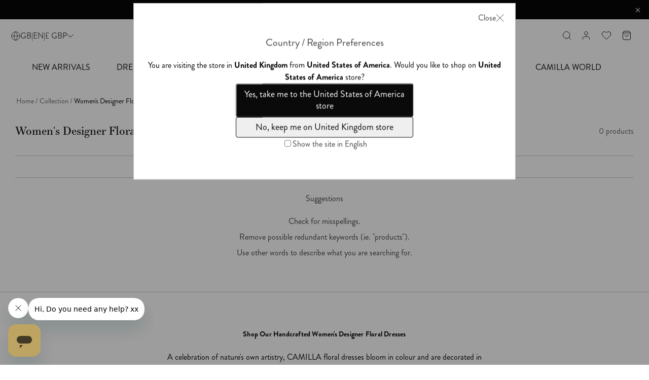

--- FILE ---
content_type: text/html; charset=utf-8
request_url: https://uk.camilla.com/collections/floral-dresses
body_size: 72172
content:
















<html lang="en">
  <head>
    
      <script src="https://cdn.optimizely.com/js/25593320194.js"></script>
    
    <link rel="canonical" href="https://uk.camilla.com/collections/floral-dresses">
    <meta charset="utf-8">
    <meta http-equiv="X-UA-Compatible" content="IE=edge,chrome=1">
    <meta
      name="viewport"
      content="width=device-width,initial-scale=1, maximum-scale=5, minimum-scale=.25, user-scalable=yes"
    >
    <meta name="theme-color" content="#000000">

    <link rel="preconnect" href="https://cdn.shopify.com" crossorigin>
    <link rel="preconnect" href="https://cdn.getshogun.com" crossorigin>
    <link rel="preconnect" href="https://fast.wistia.com" crossorigin>
    <link rel="preconnect" href="https://embedwistia-a.akamaihd.net" crossorigin>
    <link rel="preconnect" href="https://static.scarabresearch.com" crossorigin>
    <link rel="preconnect" href="https://maps.googleapis.com" crossorigin>
    <link rel="preconnect" href="https://camilla-omnichannel-prod.herokuapp.com" crossorigin>

    <link rel="preload" href="//uk.camilla.com/cdn/shop/t/604/assets/camilla.min.js?v=10398331409851289241768274310" as="script">
    <link rel="preload" href="//uk.camilla.com/cdn/shop/t/604/assets/theme.min.js?v=41427428917956213321768274396" as="script">
    <link rel="preload" href="//uk.camilla.com/cdn/shop/t/604/assets/utils.min.js?v=119553367312178886881768274399" as="script">

    <link rel="preload" href="//uk.camilla.com/cdn/shop/t/604/assets/camilla.min.css?v=115430327329561122901768274309" as="style">

    
        <link rel="preload" href="//uk.camilla.com/cdn/shop/t/604/assets/collection.min.js?v=61845866537969342831768274319" as="script">
      
<link rel="preconnect" href="https://fonts.shopifycdn.com" crossorigin>
  <link rel="dns-prefetch" href="cdn.shopify.com"/><link rel="dns-prefetch" href="cdn.jsdelivr.net"/><link rel="dns-prefetch" href="//www.googletagmanager.com"/><link rel="dns-prefetch" href="//www.google-analytics.com"/><link rel="preconnect" href="js-agent.newrelic.com"/><link rel="preconnect" href="https://www.google.com"/><link rel="preconnect" href="https://www.google.com.au"/><link rel="preconnect" href="https://stats.g.doubleclick.net"/><link rel="preconnect" href="connect.facebook.net"/><link rel="preconnect" href="https://fonts.gstatic.com"crossorigin/><!-- /snippets/social-meta-tags.liquid -->




<meta property="og:site_name" content="Camilla eBoutique (EU)">
<meta property="og:url" content="https://uk.camilla.com/collections/floral-dresses">
<meta property="og:title" content="Women's Designer Floral Dresses">
<meta property="og:type" content="product.group">
<meta property="og:description" content="Discover CAMILLA Women&#39;s Designer Floral Dresses. Explore Flowy, Floral Maxi Dresses in bespoke prints. Express Shipping. Free Returns.">





  <meta name="twitter:site" content="@camillawithlove?lang=en">

<meta name="twitter:card" content="summary_large_image">
<meta name="twitter:title" content="Women's Designer Floral Dresses">
<meta name="twitter:description" content="Discover CAMILLA Women&#39;s Designer Floral Dresses. Explore Flowy, Floral Maxi Dresses in bespoke prints. Express Shipping. Free Returns.">





<!-- /snippets/social-meta-tags.liquid -->


<link rel=alternate href=https://au.camilla.com/collections/floral-dresses hreflang=en-AU /><link rel=alternate href=https://nz.camilla.com/collections/floral-dresses hreflang=en-NZ /><link rel=alternate href=https://eu.camilla.com/collections/floral-dresses hreflang=en-CN /><link rel=alternate href=https://eu.camilla.com/collections/floral-dresses hreflang=en-ID /><link rel=alternate href=https://eu.camilla.com/collections/floral-dresses hreflang=en-MY /><link rel=alternate href=https://eu.camilla.com/collections/floral-dresses hreflang=en-PH /><link rel=alternate href=https://eu.camilla.com/collections/floral-dresses hreflang=en-TH /><link rel=alternate href=https://eu.camilla.com/collections/floral-dresses hreflang=en-IN /><link rel=alternate href=https://eu.camilla.com/collections/floral-dresses hreflang=en-JP /><link rel=alternate href=https://eu.camilla.com/collections/floral-dresses hreflang=en-TW /><link rel=alternate href=https://eu.camilla.com/collections/floral-dresses hreflang=en-VN /><link rel=alternate href=https://eu.camilla.com/collections/floral-dresses hreflang=en-HK /><link rel=alternate href=https://eu.camilla.com/collections/floral-dresses hreflang=en-SG /><link rel=alternate href=https://eu.camilla.com/collections/floral-dresses hreflang=en-KR /><link rel=alternate href=https://ca.camilla.com/collections/floral-dresses hreflang=en-CA /><link rel=alternate href=https://ca.camilla.com/fr/collections/floral-dresses hreflang=fr-CA /><link rel=alternate href=https://camilla.com/collections/floral-dresses hreflang=en-MX /><link rel=alternate href=https://camilla.com/es/collections/floral-dresses hreflang=es-MX /><link rel=alternate href=https://camilla.com/collections/floral-dresses hreflang=en-CL /><link rel=alternate href=https://camilla.com/collections/floral-dresses hreflang=en-AW /><link rel=alternate href=https://camilla.com/collections/floral-dresses hreflang=en-PA /><link rel=alternate href=https://camilla.com/collections/floral-dresses hreflang=en-BS /><link rel=alternate href=https://camilla.com/collections/floral-dresses hreflang=en-BM /><link rel=alternate href=https://camilla.com/collections/floral-dresses hreflang=en-US /><link rel=alternate href=https://camilla.com/es/collections/floral-dresses hreflang=es-US /><link rel=alternate href=https://uk.camilla.com/collections/floral-dresses hreflang=en-GB /><link rel=alternate href=https://me.camilla.com/collections/floral-dresses hreflang=en-BH /><link rel=alternate href=https://me.camilla.com/collections/floral-dresses hreflang=en-OM /><link rel=alternate href=https://me.camilla.com/collections/floral-dresses hreflang=en-KW /><link rel=alternate href=https://me.camilla.com/collections/floral-dresses hreflang=en-QA /><link rel=alternate href=https://me.camilla.com/collections/floral-dresses hreflang=en-SA /><link rel=alternate href=https://me.camilla.com/collections/floral-dresses hreflang=en-AE /><link rel=alternate href=https://eu.camilla.com/collections/floral-dresses hreflang=en-IL /><link rel=alternate href=https://eu.camilla.com/collections/floral-dresses hreflang=en-TR /><link rel=alternate href=https://eu.camilla.com/collections/floral-dresses hreflang=en-CY /><link rel=alternate href=https://eu.camilla.com/collections/floral-dresses hreflang=en-BE /><link rel=alternate href=https://eu.camilla.com/collections/floral-dresses hreflang=en-FI /><link rel=alternate href=https://eu.camilla.com/collections/floral-dresses hreflang=en-FR /><link rel=alternate href=https://eu.camilla.com/fr/collections/floral-dresses hreflang=fr-FR /><link rel=alternate href=https://eu.camilla.com/collections/floral-dresses hreflang=en-DE /><link rel=alternate href=https://eu.camilla.com/collections/floral-dresses hreflang=en-GR /><link rel=alternate href=https://eu.camilla.com/collections/floral-dresses hreflang=en-IT /><link rel=alternate href=https://eu.camilla.com/collections/floral-dresses hreflang=en-MC /><link rel=alternate href=https://eu.camilla.com/collections/floral-dresses hreflang=en-PL /><link rel=alternate href=https://eu.camilla.com/collections/floral-dresses hreflang=en-PT /><link rel=alternate href=https://eu.camilla.com/collections/floral-dresses hreflang=en-RO /><link rel=alternate href=https://eu.camilla.com/collections/floral-dresses hreflang=en-ES /><link rel=alternate href=https://eu.camilla.com/es/collections/floral-dresses hreflang=es-ES /><link rel=alternate href=https://eu.camilla.com/collections/floral-dresses hreflang=en-CH /><link rel=alternate href=https://eu.camilla.com/collections/floral-dresses hreflang=en-UA /><link rel=alternate href=https://eu.camilla.com/collections/floral-dresses hreflang=en-IE /><link rel=alternate href=https://eu.camilla.com/collections/floral-dresses hreflang=en-HR /><link rel=alternate href=https://eu.camilla.com/collections/floral-dresses hreflang=en-HU /><link rel=alternate href=https://eu.camilla.com/collections/floral-dresses hreflang=en-SK /><link rel=alternate href=https://eu.camilla.com/collections/floral-dresses hreflang=en-SI /><link rel=alternate href=https://eu.camilla.com/collections/floral-dresses hreflang=en-MT /><link rel=alternate href=https://eu.camilla.com/collections/floral-dresses hreflang=en-LU /><link rel=alternate href=https://camilla.com/collections/floral-dresses hreflang=x-default />


  
    

    <title>Women&#39;s Designer Floral Dresses | CAMILLA EU &ndash; CAMILLA UK</title>
  


    
      <meta name="description" content="Discover CAMILLA Women&#39;s Designer Floral Dresses. Explore Flowy, Floral Maxi Dresses in bespoke prints. Express Shipping. Free Returns.">
    

    
      <link rel="shortcut icon" href="//uk.camilla.com/cdn/shop/files/favicon_32x32.png?v=1613702348" type="image/png">
    

    
      
      
    
    
<meta charset="utf-8">

  <script>
    window.dataLayer = window.dataLayer || [];
  </script>


  
  





  <script>
    window.dataLayer = window.dataLayer || [];
    
    window.dataLayer.push({
      page_type:
        
          "collection"
        ,
      language: {"shop_locale":{"locale":"en","enabled":true,"primary":true,"published":true}} || {
        shop_locale: {
          locale: window.Shopify?.locale,
        }
      },
      
        login_status: 'Logged Out',
      
      
    });
  </script>
  <!-- Google Tag Manager -->
  <script>
    (function(w,d,s,l,i){w[l]=w[l]||[];w[l].push({'gtm.start':new Date().getTime(),event:'gtm.js'});var f=d.getElementsByTagName(s)[0],
    j=d.createElement(s),dl=l!='dataLayer'?'&l='+l:'';j.async=true;j.src=
    'https://www.googletagmanager.com/gtm.js?id='+i+dl;f.parentNode.insertBefore(j,f);
    })(window,document,'script','dataLayer','GTM-KL97GMS');
  </script>
  <!-- End Google Tag Manager -->


      <!-- Start WKND tag. Deploy at the beginning of document head. -->
<!-- Tag for Camilla UK (uk.camilla.com/) -->
<script>
	(function(d) {
		var e = d.createElement('script');
		e.src = d.location.protocol + '//tag.wknd.ai/7842/i.js';
		e.async = true;
		d.getElementsByTagName("head")[0].appendChild(e);
	}(document));
</script>
<!-- End WKND tag -->
    

    <link rel="stylesheet" href="https://use.typekit.net/yga1fuc.css">
    <link href="//uk.camilla.com/cdn/shop/t/604/assets/essonnes-text-400.woff?v=45896731981483873181768274335" as="font" type="font/woff2" crossorigin="">
<style>


  @font-face {
    font-family: 'essonnes-text';
    src : local("Essonnes Text"),
          url(//uk.camilla.com/cdn/shop/t/604/assets/essonnes-text-400.woff?v=45896731981483873181768274335) format("woff2");
    font-weight: 400;
    font-style: normal;
    font-display: swap;
  }

  @font-face {
    font-family: 'icomoon';
    src:  url(//uk.camilla.com/cdn/shop/t/604/assets/icomoon.eot?njnkqn&v=120799970645121546701768274356);
    src:  url(//uk.camilla.com/cdn/shop/t/604/assets/icomoon.eot?njnkqn%23iefix&v=120799970645121546701768274356) format('embedded-opentype'),
      url(//uk.camilla.com/cdn/shop/t/604/assets/icomoon.ttf?njnkqn&v=81463390933520110591768274357) format('truetype'),
      url(//uk.camilla.com/cdn/shop/t/604/assets/icomoon.woff?njnkqn&v=71985055185057627761768274357) format('woff'),
      url(//uk.camilla.com/cdn/shop/t/604/assets/icomoon.svg?njnkqn%23icomoon&v=95983961937353898301768274357) format('svg');
    font-weight: normal;
    font-style: normal;
  }

  :root {
    --font-family: 'brandon-grotesque', sans-serif;
    --font-family-alt: 'essonnes-text', serif;
  }
</style>

    <style>
  :root {
    /* Accessibility Variables */
    
    --accessibility_visual_focus_color: rgba(0,0,0,0);
    
    --accessibility_visual_focus_style: solid;
    --accessibility_visual_focus_width: 2px;
    --accessibility_visual_focus_offset: 0px;

    /* Color Variables */
    --color-white: #ffffff;
    --color-black: #000000;
    --color-gold: #bda863;
    --color-cream: #e1d6c1;
    --color-light-gold: #f8f6ef;
    --color-gray: #404040;
    --color-ashy: #d8d8d8;
    --color-dark-gray: #888888;
    --color-light-gray: #979797;
    --color-light-gray2: #d8d8d8;
    --color-light-gray3: #a0a0a0;
    --color-light-red: #fd7e7f;
    --color-blue: #4260cd;
    --red-link: #ef1c1c;
    --gold-link: #bba166;
    --color-success: #38af2a;
    --color-error: #ff0000;
    --menu-link-font-size: 14px;
    --wish-color: #333333;
    --search-border: #bca469;
    --search-bg: #ffffff;
    --search-overlay: rgba(0,0,0,0.5);
    --color-badge: #222222;
    --color-sbadge_color: #ffffff;
    --color-sbadge_bg: #000000;

    /* Text colors */
    --color-text: #000000;
    --color-text-shadow: rgba(0, 0, 0, 0.1);
    --color-body-text: #000000;
    --color-sale-text: #b20303;
    --color-small-button: #ffffff;
    --color-small-button-text: #3d4246;
    --color-text-field: #ffffff;
    --color-text-field-text: #000000;
    --color-navigation-text: #000000;
    /* Button colors */
    --color-btn-primary: #000000;
    --color-btn-primary-text: #ffffff;
    /* Backgrounds */
    --color-body: #ffffff;
    --color-bg: #ffffff;
    --color-drawer-background: rgba(0, 0, 0, 0.6);
    --color-bg-alt: rgba(0, 0, 0, 0.05);
    --color-bg-select: #f5f5f5;
    /* Overlays */
    --color-overlay-title-text: #ffffff;
    --color-image-overlay: #3d4246;
    --opacity-image-overlay: 0.25;
    /* Border colors */
    --color-border: #e8e9eb;
    /* Typography */
    --font-stack-header: ;
    --font-weight-header: ;
    --font-size-header: 26px;
    --font-bold-titles: false;
    --font-stack-body: ;
    --base-font-family: "brandon-grotesque", sans-serif;
    --alt-font-family: "essonnes-text", serif;
    --font-size-base: 16px;
    /* Extra Extra Large Title Properties */
    --font-xxl-title-size: 2rem;
    --font-xxl-line-height: 2.25rem;
    /* Alt Extra Extra Large Title Properties */
    --font-alt-xxl-title-size: 2rem;
    --font-alt-xxl-line-height: 2.25rem;
    /* Extra Large Title Properties */
    --font-xl-title-size: 1.625rem;
    --font-xl-line-height: 2.25rem;
    /* Alt Extra Large Title Properties */
    --font-alt-xl-title-size: 1.625rem;
    --font-alt-xl-line-height: 2.25rem;
    /* Large Title Properties */
    --font-lg-title-size: 1.375rem;
    --font-lg-line-height: 2rem;
    /* Alt Large Title Properties */
    --font-alt-lg-title-size: 1.375rem;
    --font-alt-lg-line-height: 2rem;
    /* Medium Title Properties */
    --font-md-title-size: 1.25rem;
    --font-md-line-height: 1.5rem;
    /* Alt Medium Title Properties */
    --font-alt-md-title-size: 1.25rem;
    --font-alt-md-line-height: 2rem;
    /* Small Title Properties */
    --font-sm-title-size: 1.125rem;
    --font-sm-line-height: 1.625rem;
    /* Alt Small Title Properties */
    --font-alt-sm-title-size: 1.125rem;
    --font-alt-sm-line-height: 1.625rem;
    /* Large Text Size Properties */
    --font-lg-text-size: 1.125rem;
    --font-lg-text-line-height: 1.625rem;
    /* Medium Text Size Properties */
    --font-md-text-size: 1rem;
    --font-md-text-line-height: 1.5rem;
    /* Alt Medium Text Size Properties */
    --font-alt-md-text-size: 1rem;
    --font-alt-md-text-line-height: 2rem;
    /* Button Text Properties */
    --font-btn-text-size: 1.125rem;
    --font-btn-line-height: 2rem;

    /* ================ Neutral Colors ================ */
    --neutral-background: #FFFFFF;
    --neutral-hover: #F5F5F5;
    --neutral-pressed: #EDEDED;
    --neutral-selected: #E0E0E0;
    --neutral-border: #C2C2C2;
    --neutral-disabled: #9E9E9E;
    --neutral-placeholder: #757575;
    --neutral-caption: #616161;
    --neutral-body: #424242;
    --neutral-heading: #0A0A0A;
    /* ================ Brand Colors ================ */
    --brand-gold: #B39A5D;
    --brand-gold-hover: #C2AE7D;
    --brand-gold-contrast: #E5E5E5;
    --brand-gold-ten: #F7F5EF;
    --brand-gold-twenty: #F0EBDF;
    --brand-gold-thirty: #E8E1CE;
    --brand-gold-forty: #E1D7BE;
    /* ================ Click and Collect: Find in Store ================ */
    --color-find-in-store-available-status: #92D17C;
    --color-find-in-store-low-stock-status: #E3CA24;
    --color-find-in-store-unavailable-status: #B20303;
    /* ================ System Colors ================ */
    --system-success: #92D17C;
    --system-warning: #E5AB56;
    --system-error: #B20303;


    

    --font-weight-normal: 400;
    --font-weight-medium: 420;

    --color-primary-10: #F7F5EF;
    --color-primary-20: #F0EBDF;
    --color-primary-30: #E8E1CE;
    --color-primary-40: #E1D7BE;
    --color-primary-50: #C2AE7D;
    --color-primary-60: #B39A5D;
    --color-primary-60-rgb: 179, 154, 93;

    --color-primary-70: #877036;

    --color-neutral-10: #FAFAFA;
    --color-neutral-20: #F5F5F5;
    --color-neutral-30: #EDEDED;
    --color-neutral-40: #E0E0E0;
    --color-neutral-50: #C2C2C2;
    --color-neutral-60: #9E9E9E;
    --color-neutral-70: #757575;
    --color-neutral-80: #616161;
    --color-neutral-90: #424242;
    --color-neutral-100: #0A0A0A;

    --transition-timing-flick: cubic-bezier(0.16, 0.68, 0.43, 0.99);
  }
</style>


    
    
    

<meta name="facebook-domain-verification" content="lyrpksodqgjfw5x6pzdcsq7yom6kl4">



<script type="application/ld+json">
  {
    "@context": "http://schema.org",
    "@type": "WebSite",
    "url": "https://eu.camilla.com",
    "potentialAction": {
      "@type": "SearchAction",
      "target": "https://eu.camilla.com/search?q={q}",
      "query-input": "required name=q"
    }
  }
</script>
<link href="//uk.camilla.com/cdn/shop/t/604/assets/camilla.min.css?v=115430327329561122901768274309" rel="stylesheet" type="text/css" media="all" />

    
<script>
      var theme = {
         designMode: false,
         currentTemplate: "collection",
         cartModal: {
          enabled: true
         },
         cartDrawer: {
          enabled: false,
         },
         freeShippingBar: {
           enabled: false,
           threshold: 0,
           serviceName: "standard shipping"
         },
         cartUpsells: {
           enabled: false,
           title: null
         },
         searchspringCart: {
           enabled: false,
           profileId: "",
           productCount: 8
         },
         clickAndCollectEnabled: false,
         clickAndCollect: {
  apiEndpointUrl: "https:\/\/camilla-omnichannel-prod.herokuapp.com\/api\/v1\/click-n-collect",
  debugMode: false,
  enabled: false,
  enableWarehouseTransfers: false,
  allowed: false,
  allowWeekends: true,
  locale: "en-GB",
  currentCountry: "GB",
  currentMarket: "gb",
  allowedCountries: ["BH","BE","CN","HR","CY","FI","FR","DE","GR","HK","HU","IN","ID","IE","IL","IT","JP","KW","LU","MY","MT","MC","OM","PH","PL","PT","QA","RO","SA","SG","SK","SI","KR","ES","CH","TW","TH","TR","UA","AE","GB","VN"],
  allowedMarkets: ["me","europe","asia","de","gb"],
  allowedBoutiqueIds: ["469","412","305","306","307","309","312","315","318","411","319","321","500","457","333","413","485"],
  findInStoreStatus: {
    available: {
      label: "Available",
      color: "#92D17C",
    },
    'low-stock': {
      label: "Low Stock",
      threshold: 5,
      color: "#E3CA24",
    },
    unavailable: {
      label: "Unavailable",
      color: "#B20303",
    }
  },
  bopisStatus: {
    0: {
      available: false,
      waitDays: undefined,
    },
    1: {
      available: true,
      waitDays: 1,
    },
    2: {
      available: false,
      waitDays: 2,
    },
    2.1: {
      available: false,
      waitDays: 4,
    },
    3: {
      available: false,
      waitDays: 3,
    },
    4: {
      available: false,
      waitDays: 4,
    },
    5: {
      available: false,
      waitDays: undefined,
    },
    6: {
      available: false,
      waitDays: undefined,
    },
    7: {
      available: false,
      waitDays: undefined,
    }
  }
},
         money_format: "£{{amount}}",
         money_with_currency_format: "£{{amount}} GBP",
         strings: {
           clickAndCollectNew: "{\u0026quot;general\u0026quot;=\u0026gt;{\u0026quot;slider_instructions\u0026quot;=\u0026gt;\u0026quot;Enter your postcode or suburb to locate your nearest Camilla store from the list below.\u0026quot;, \u0026quot;slider_use_my_current_location\u0026quot;=\u0026gt;\u0026quot;Use My Current Location\u0026quot;, \u0026quot;live_chat_label\u0026quot;=\u0026gt;\u0026quot;Chat with us\u0026quot;, \u0026quot;find_in_store\u0026quot;=\u0026gt;\u0026quot;Find in Boutique\u0026quot;}, \u0026quot;pdp\u0026quot;=\u0026gt;{\u0026quot;cta\u0026quot;=\u0026gt;\u0026quot;Check Store Availability\u0026quot;, \u0026quot;slider_header\u0026quot;=\u0026gt;\u0026quot;Locate in store\u0026quot;, \u0026quot;slider_additional_boutique_availability\u0026quot;=\u0026gt;\u0026quot;Additional Boutique Availability\u0026quot;, \u0026quot;slider_boutiques_nearest_to\u0026quot;=\u0026gt;\u0026quot;Boutiques nearest to\u0026quot;, \u0026quot;slider_boutiques_in_stock_only\u0026quot;=\u0026gt;\u0026quot;Show boutiques with items in stock only\u0026quot;, \u0026quot;slider_set_boutique\u0026quot;=\u0026gt;\u0026quot;Set as preferred boutique?\u0026quot;, \u0026quot;slider_available_online_only\u0026quot;=\u0026gt;\u0026quot;This item is currently available online only\u0026quot;, \u0026quot;slider_view_more_cta\u0026quot;=\u0026gt;\u0026quot;View More Store Availability\u0026quot;, \u0026quot;slider_view_less_cta\u0026quot;=\u0026gt;\u0026quot;View Less Store Availability\u0026quot;}, \u0026quot;cart\u0026quot;=\u0026gt;{\u0026quot;selection_header\u0026quot;=\u0026gt;\u0026quot;Please select your delivery method\u0026quot;, \u0026quot;click_and_collect_option_label\u0026quot;=\u0026gt;\u0026quot;Click \u0026amp; Collect\u0026quot;, \u0026quot;delivery_option_label\u0026quot;=\u0026gt;\u0026quot;Delivered to your door\u0026quot;, \u0026quot;change_store\u0026quot;=\u0026gt;\u0026quot;Change store\u0026quot;, \u0026quot;slider_header\u0026quot;=\u0026gt;\u0026quot;Select Boutique\u0026quot;, \u0026quot;slider_subheading\u0026quot;=\u0026gt;\u0026quot;Where would you like to collect your order?\u0026quot;, \u0026quot;slider_view_more_cta\u0026quot;=\u0026gt;\u0026quot;View More Store Availability\u0026quot;, \u0026quot;slider_view_less_cta\u0026quot;=\u0026gt;\u0026quot;View Less Store Availability\u0026quot;, \u0026quot;no_selection_label\u0026quot;=\u0026gt;\u0026quot;Your items\u0026quot;, \u0026quot;delivery_label\u0026quot;=\u0026gt;\u0026quot;Item(s) available for Delivery\u0026quot;, \u0026quot;delivery_label_error\u0026quot;=\u0026gt;\u0026quot;Item(s) unavailable for Delivery\u0026quot;, \u0026quot;click_and_collect_success_label\u0026quot;=\u0026gt;\u0026quot;Collect in-store from [store_name] [eta]\u0026quot;, \u0026quot;click_and_collect_label_error\u0026quot;=\u0026gt;\u0026quot;Item(s) unavailable for Click \u0026amp; Collect at [store_name]\u0026quot;, \u0026quot;click_and_collect_label_error_details_html\u0026quot;=\u0026gt;\u0026quot;Please update your cart, or select delivered to your door\u0026quot;, \u0026quot;insufficient_stock_items_header\u0026quot;=\u0026gt;\u0026quot;Item(s) with insufficient stock for Click \u0026amp; Collect\u0026quot;, \u0026quot;unavailable_items_header\u0026quot;=\u0026gt;\u0026quot;Item(s) unavailable for Click \u0026amp; Collect\u0026quot;, \u0026quot;click_and_collect_available_items_header\u0026quot;=\u0026gt;\u0026quot;Item(s) available for Click \u0026amp; Collect\u0026quot;}}",
           clickAndCollect: "{\u0026quot;general\u0026quot;=\u0026gt;{\u0026quot;slider_instructions\u0026quot;=\u0026gt;\u0026quot;Enter your postcode or suburb to locate your nearest Camilla store from the list below.\u0026quot;, \u0026quot;slider_use_my_current_location\u0026quot;=\u0026gt;\u0026quot;Use My Current Location\u0026quot;, \u0026quot;live_chat_label\u0026quot;=\u0026gt;\u0026quot;Chat with us\u0026quot;, \u0026quot;find_in_store\u0026quot;=\u0026gt;\u0026quot;Find in Boutique\u0026quot;}, \u0026quot;pdp\u0026quot;=\u0026gt;{\u0026quot;cta\u0026quot;=\u0026gt;\u0026quot;Check Store Availability\u0026quot;, \u0026quot;slider_header\u0026quot;=\u0026gt;\u0026quot;Locate in store\u0026quot;, \u0026quot;slider_additional_boutique_availability\u0026quot;=\u0026gt;\u0026quot;Additional Boutique Availability\u0026quot;, \u0026quot;slider_boutiques_nearest_to\u0026quot;=\u0026gt;\u0026quot;Boutiques nearest to\u0026quot;, \u0026quot;slider_boutiques_in_stock_only\u0026quot;=\u0026gt;\u0026quot;Show boutiques with items in stock only\u0026quot;, \u0026quot;slider_set_boutique\u0026quot;=\u0026gt;\u0026quot;Set as preferred boutique?\u0026quot;, \u0026quot;slider_available_online_only\u0026quot;=\u0026gt;\u0026quot;This item is currently available online only\u0026quot;, \u0026quot;slider_view_more_cta\u0026quot;=\u0026gt;\u0026quot;View More Store Availability\u0026quot;, \u0026quot;slider_view_less_cta\u0026quot;=\u0026gt;\u0026quot;View Less Store Availability\u0026quot;}, \u0026quot;cart\u0026quot;=\u0026gt;{\u0026quot;selection_header\u0026quot;=\u0026gt;\u0026quot;Please select your delivery method\u0026quot;, \u0026quot;click_and_collect_option_label\u0026quot;=\u0026gt;\u0026quot;Click \u0026amp; Collect\u0026quot;, \u0026quot;delivery_option_label\u0026quot;=\u0026gt;\u0026quot;Delivered to your door\u0026quot;, \u0026quot;change_store\u0026quot;=\u0026gt;\u0026quot;Change store\u0026quot;, \u0026quot;slider_header\u0026quot;=\u0026gt;\u0026quot;Select Boutique\u0026quot;, \u0026quot;slider_subheading\u0026quot;=\u0026gt;\u0026quot;Where would you like to collect your order?\u0026quot;, \u0026quot;slider_view_more_cta\u0026quot;=\u0026gt;\u0026quot;View More Store Availability\u0026quot;, \u0026quot;slider_view_less_cta\u0026quot;=\u0026gt;\u0026quot;View Less Store Availability\u0026quot;, \u0026quot;no_selection_label\u0026quot;=\u0026gt;\u0026quot;Your items\u0026quot;, \u0026quot;delivery_label\u0026quot;=\u0026gt;\u0026quot;Item(s) available for Delivery\u0026quot;, \u0026quot;delivery_label_error\u0026quot;=\u0026gt;\u0026quot;Item(s) unavailable for Delivery\u0026quot;, \u0026quot;click_and_collect_success_label\u0026quot;=\u0026gt;\u0026quot;Collect in-store from [store_name] [eta]\u0026quot;, \u0026quot;click_and_collect_label_error\u0026quot;=\u0026gt;\u0026quot;Item(s) unavailable for Click \u0026amp; Collect at [store_name]\u0026quot;, \u0026quot;click_and_collect_label_error_details_html\u0026quot;=\u0026gt;\u0026quot;Please update your cart, or select delivered to your door\u0026quot;, \u0026quot;insufficient_stock_items_header\u0026quot;=\u0026gt;\u0026quot;Item(s) with insufficient stock for Click \u0026amp; Collect\u0026quot;, \u0026quot;unavailable_items_header\u0026quot;=\u0026gt;\u0026quot;Item(s) unavailable for Click \u0026amp; Collect\u0026quot;, \u0026quot;click_and_collect_available_items_header\u0026quot;=\u0026gt;\u0026quot;Item(s) available for Click \u0026amp; Collect\u0026quot;}}",
           addToCart: "Add to Cart",
           soldOut: "Sold out",
           unavailable: "Unavailable",
           showMore: "Show More",
           showLess: "Show Less",
           addressError: "Error looking up that address",
           addressNoResults: "No results for that address",
           addressQueryLimit: "You have exceeded the Google API usage limit. Consider upgrading to a \u003ca href=\"https:\/\/developers.google.com\/maps\/premium\/usage-limits\"\u003ePremium Plan\u003c\/a\u003e.",
           authError: "There was a problem authenticating your Google Maps account.",
           cognitoCss: "//uk.camilla.com/cdn/shop/t/604/assets/camilla.min.css?v=115430327329561122901768274309",
           template: "collection",
           doNotShow: "/pages/country",
           doNotShowtemplate: "404, customers/account, customers/addresses, customers/activate_account, customers/reset_password",
           disableCloseCountrySelector: "false",
           botPatternEnable: false,
           botPattern: "googlebot/|Googlebot-Mobile|Googlebot-Image|Google favicon|Mediapartners-Google",
           please_select_size: "Please select a size",
           cart: {
             free_shipping: {
               initial_message_html: "Spend {{ amount }} for free standard shipping!",
               qualified_message_html: "You qualify for free standard shipping!",
               progress_message_html: "Spend {{ remaining_amount }} more for free standard shipping!",
             },
           },
           general: {
             accessibility: {
               close_modal: "Close (esc)",
             },
           },
           layout: {
             cart: {
               items_count: {
                 one: "item",
                 other: "items",
               },
             },
           },
           cart: {
             drawer: {
               title: "Added To Your Cart",
               close: "Close cart",
             },
             loading: "Loading cart...",
             error: "Error: {0}",
             empty: "Your cart is empty",
             item: {
               view_product: "View {0}",
               decrease_quantity: "Decrease quantity",
               increase_quantity: "Increase quantity",
               quantity_label: "Quantity: {0}",
               remove: "Remove",
               remove_label: "Remove {0} from cart",
             },
             subtotal: "Subtotal",
             go_to_cart: "Go to Cart",
             continue_shopping: "Continue Shopping",
             free_shipping: {
               qualified: "Free shipping qualified",
               progress_label: "Spend ${0} more for free shipping",
               qualified_message: "You qualify for free {0}!",
               progress_message: "Spend ${0} more for free {1}",
             },
             recommendations: {
               title: "Complete The Look",
             },
           },
           products: {
             product: {
               size_guide_close: "Close Size Guide",
             },
             media: {
               video: {
                 play: "Play video",
                 pause: "Pause video",
               },
             },
             tags: {
               badge_camillas_pick: "Camilla\u0026#39;s Pick",
               badge_online_exclusive: "Online exclusive",
               badge_exclusive: "Camilla Exclusive",
               badge_new_arrival: "New Arrival",
               badge_on_sale: "On Sale",
               badge_final_sale: "Final Sale",
               badge_extended_sizes: "Extended Sizes",
               badge_sold_out: "Sold Out",
               badge_preorder: "Available for Preorder"
             },
             preorder: {
               button: "Preorder"
             },
             variantSelect: {
               sizeSelectionPrompt: "Select a size",
               optionSelectionPrompt: "Select an option",
               soldOut: "Out of stock",
               unavailable: "Unavailable",
               oneRemaining: "Only one left",
               lowStock: "Limited stock",
               apparel: {
                 label: "Translation missing: en.products.variant_select.apparel.label",
                 placeholder: "Translation missing: en.products.variant_select.apparel.placeholder"
               },
               generic: {
                 label: "Options",
                 placeholder: "Select an option"
               },
               giftCards: {
                 label: "Value",
                 placeholder: "Select a value"
               }
             }
           },
           wishlist: {
             default_name: "Translation missing: en.wishlist.wishlist.default_wishlist_name",
           },
           icons: {
             
             
             chevron_left: "\u003csvg\n  class=\"icon icon--chevron-left icon--stroke\"\n  width=\"32\"\n  height=\"32\"\n  viewBox=\"0 0 32 32\"\n  fill=\"none\"\n  xmlns=\"http:\/\/www.w3.org\/2000\/svg\"\n\u003e\n  \u003cpath d=\"M20 24L12 16L20 8\" stroke=\"currentColor\" stroke-width=\"1.2\" stroke-linecap=\"square\"\/\u003e\n\u003c\/svg\u003e\n",
             chevron_right: "\u003csvg\n  class=\"icon icon--chevron-right icon--stroke\"\n  width=\"32\"\n  height=\"32\"\n  viewBox=\"0 0 32 32\"\n  fill=\"none\"\n  xmlns=\"http:\/\/www.w3.org\/2000\/svg\"\n\u003e\n  \u003cpath d=\"M12 24L20 16L12 8\" stroke=\"currentColor\" stroke-width=\"1.2\" stroke-linecap=\"square\"\/\u003e\n\u003c\/svg\u003e\n",
           }
         },
         translations: {
           clickAndCollect: JSON.parse("{\u0026quot;general\u0026quot;=\u0026gt;{\u0026quot;slider_instructions\u0026quot;=\u0026gt;\u0026quot;Enter your postcode or suburb to locate your nearest Camilla store from the list below.\u0026quot;, \u0026quot;slider_use_my_current_location\u0026quot;=\u0026gt;\u0026quot;Use My Current Location\u0026quot;, \u0026quot;live_chat_label\u0026quot;=\u0026gt;\u0026quot;Chat with us\u0026quot;, \u0026quot;find_in_store\u0026quot;=\u0026gt;\u0026quot;Find in Boutique\u0026quot;}, \u0026quot;pdp\u0026quot;=\u0026gt;{\u0026quot;cta\u0026quot;=\u0026gt;\u0026quot;Check Store Availability\u0026quot;, \u0026quot;slider_header\u0026quot;=\u0026gt;\u0026quot;Locate in store\u0026quot;, \u0026quot;slider_additional_boutique_availability\u0026quot;=\u0026gt;\u0026quot;Additional Boutique Availability\u0026quot;, \u0026quot;slider_boutiques_nearest_to\u0026quot;=\u0026gt;\u0026quot;Boutiques nearest to\u0026quot;, \u0026quot;slider_boutiques_in_stock_only\u0026quot;=\u0026gt;\u0026quot;Show boutiques with items in stock only\u0026quot;, \u0026quot;slider_set_boutique\u0026quot;=\u0026gt;\u0026quot;Set as preferred boutique?\u0026quot;, \u0026quot;slider_available_online_only\u0026quot;=\u0026gt;\u0026quot;This item is currently available online only\u0026quot;, \u0026quot;slider_view_more_cta\u0026quot;=\u0026gt;\u0026quot;View More Store Availability\u0026quot;, \u0026quot;slider_view_less_cta\u0026quot;=\u0026gt;\u0026quot;View Less Store Availability\u0026quot;}, \u0026quot;cart\u0026quot;=\u0026gt;{\u0026quot;selection_header\u0026quot;=\u0026gt;\u0026quot;Please select your delivery method\u0026quot;, \u0026quot;click_and_collect_option_label\u0026quot;=\u0026gt;\u0026quot;Click \u0026amp; Collect\u0026quot;, \u0026quot;delivery_option_label\u0026quot;=\u0026gt;\u0026quot;Delivered to your door\u0026quot;, \u0026quot;change_store\u0026quot;=\u0026gt;\u0026quot;Change store\u0026quot;, \u0026quot;slider_header\u0026quot;=\u0026gt;\u0026quot;Select Boutique\u0026quot;, \u0026quot;slider_subheading\u0026quot;=\u0026gt;\u0026quot;Where would you like to collect your order?\u0026quot;, \u0026quot;slider_view_more_cta\u0026quot;=\u0026gt;\u0026quot;View More Store Availability\u0026quot;, \u0026quot;slider_view_less_cta\u0026quot;=\u0026gt;\u0026quot;View Less Store Availability\u0026quot;, \u0026quot;no_selection_label\u0026quot;=\u0026gt;\u0026quot;Your items\u0026quot;, \u0026quot;delivery_label\u0026quot;=\u0026gt;\u0026quot;Item(s) available for Delivery\u0026quot;, \u0026quot;delivery_label_error\u0026quot;=\u0026gt;\u0026quot;Item(s) unavailable for Delivery\u0026quot;, \u0026quot;click_and_collect_success_label\u0026quot;=\u0026gt;\u0026quot;Collect in-store from [store_name] [eta]\u0026quot;, \u0026quot;click_and_collect_label_error\u0026quot;=\u0026gt;\u0026quot;Item(s) unavailable for Click \u0026amp; Collect at [store_name]\u0026quot;, \u0026quot;click_and_collect_label_error_details_html\u0026quot;=\u0026gt;\u0026quot;Please update your cart, or select delivered to your door\u0026quot;, \u0026quot;insufficient_stock_items_header\u0026quot;=\u0026gt;\u0026quot;Item(s) with insufficient stock for Click \u0026amp; Collect\u0026quot;, \u0026quot;unavailable_items_header\u0026quot;=\u0026gt;\u0026quot;Item(s) unavailable for Click \u0026amp; Collect\u0026quot;, \u0026quot;click_and_collect_available_items_header\u0026quot;=\u0026gt;\u0026quot;Item(s) available for Click \u0026amp; Collect\u0026quot;}}".replace(/(&quot;)/g, '"').replace(/=&gt;/g, ':').replace(/(&amp;)/g, '&')),
           cartModal: {
             itemLimit: "You have reached the maximum number of units available"
           },
           accessibility: {
             price: {
               subtotal: "Subtotal: {{ amount }}",
               price: "{{ amount }}",
               salePrice: "Sale price: {{ amount }}",
               compareAtPrice: "Original price: {{ amount }}"
             }
           }
         },
          

 
exclude_tag: "VIPEXCLUSIVE,UK TRUNK SHOW",exclude_collection: ",VIP Exclusives", 
exclude_page: null, 


         gec: true,

         desktopRowBuffer: 5,
         mobileRowBuffer: 3,

         highBidMSG: "You are the highest bidder",
         outbidMSG: "You have been outbid",

         wishDomain: ".au.camilla.com,.camilla.com,.uk.camilla.com,.eu.camilla.com,.nz.camilla.com",

         
         
         shopcurrency: "GBP",
         shopSymbol: "£",
         shopcurrencySymbol: "GBP £",
         moneyFormat: "£{{amount}}",
         thousandSeparator: ",",
         decimalSeparator: ".",
         country_link: "\/pages\/country",
         sitewide_msg_prefix: "v2_17",
         defaultPrintImg:  '//uk.camilla.com/cdn/shop/files/default-filter-img_136x136_bc28b73e-bef7-44a5-baae-6a0f5f47a2cb_136x136.png?v=1613702356',
         no_result_text: "No results found",
         plus_size_enable: true,
         plus_size_tag: "Curve",
         plus_size_sizes: "XXL,3XL,4XL,O\/S,XXL\/3XL,3XL\/4XL",
         template: null,

         langVal: "en_GB",subscriber: false,cart: {"note":null,"attributes":{},"original_total_price":0,"total_price":0,"total_discount":0,"total_weight":0.0,"item_count":0,"items":[],"requires_shipping":false,"currency":"GBP","items_subtotal_price":0,"cart_level_discount_applications":[],"checkout_charge_amount":0},
         boutiqueIgnoreList: ''.split(',').map(item => item.trim().toLowerCase()),

         foundationToteVariant: {
           available: true,
           sku: "00030651-MULTI-O\/S",
           id: 43023650914442
         },
         freeShipping: {
           threshold: 0,
         },
         zendesk: {
           enabled: true,
           clickAndCollectLabels: "clickandcollect",
           clickAndCollectSearchTerms: "click and collect",
         },
         searchspring: {
           enabled: true,
           siteID: "mtfzg8",
           customerID: null,
         },
         collections: {
           persistentCollections: ["modest-clothing","plus-size-clothing","denim"],
         },
         productCards: {
           defaultView: "product"
         },

         storefrontAPI: {
           key: "3b353e42c43fad74af1ec76635bb0fba",
           version: "2025-01",
         },
       };

       document.documentElement.className = document.documentElement.className.replace('no-js', 'js');

       
         var Base64={_keyStr:"ABCDEFGHIJKLMNOPQRSTUVWXYZabcdefghijklmnopqrstuvwxyz0123456789+/=",encode:function(r){var t,e,o,a,h,n,c,d="",C=0;for(r=Base64._utf8_encode(r);C<r.length;)a=(t=r.charCodeAt(C++))>>2,h=(3&t)<<4|(e=r.charCodeAt(C++))>>4,n=(15&e)<<2|(o=r.charCodeAt(C++))>>6,c=63&o,isNaN(e)?n=c=64:isNaN(o)&&(c=64),d=d+this._keyStr.charAt(a)+this._keyStr.charAt(h)+this._keyStr.charAt(n)+this._keyStr.charAt(c);return d},decode:function(r){var t,e,o,a,h,n,c="",d=0;for(r=r.replace(/[^A-Za-z0-9\+\/\=]/g,"");d<r.length;)t=this._keyStr.indexOf(r.charAt(d++))<<2|(a=this._keyStr.indexOf(r.charAt(d++)))>>4,e=(15&a)<<4|(h=this._keyStr.indexOf(r.charAt(d++)))>>2,o=(3&h)<<6|(n=this._keyStr.indexOf(r.charAt(d++))),c+=String.fromCharCode(t),64!=h&&(c+=String.fromCharCode(e)),64!=n&&(c+=String.fromCharCode(o));return c=Base64._utf8_decode(c)},_utf8_encode:function(r){r=r.replace(/\r\n/g,"\n");for(var t="",e=0;e<r.length;e++){var o=r.charCodeAt(e);o<128?t+=String.fromCharCode(o):o>127&&o<2048?(t+=String.fromCharCode(o>>6|192),t+=String.fromCharCode(63&o|128)):(t+=String.fromCharCode(o>>12|224),t+=String.fromCharCode(o>>6&63|128),t+=String.fromCharCode(63&o|128))}return t},_utf8_decode:function(r){for(var t="",e=0,o=c1=c2=0;e<r.length;)(o=r.charCodeAt(e))<128?(t+=String.fromCharCode(o),e++):o>191&&o<224?(c2=r.charCodeAt(e+1),t+=String.fromCharCode((31&o)<<6|63&c2),e+=2):(c2=r.charCodeAt(e+1),c3=r.charCodeAt(e+2),t+=String.fromCharCode((15&o)<<12|(63&c2)<<6|63&c3),e+=3);return t}};
       
    </script>

    

    
  <script>window.performance && window.performance.mark && window.performance.mark('shopify.content_for_header.start');</script><meta id="shopify-digital-wallet" name="shopify-digital-wallet" content="/32564740234/digital_wallets/dialog">
<meta name="shopify-checkout-api-token" content="276698e9bfc8403878d9039de5647cf4">
<meta id="in-context-paypal-metadata" data-shop-id="32564740234" data-venmo-supported="false" data-environment="production" data-locale="en_US" data-paypal-v4="true" data-currency="GBP">
<link rel="alternate" type="application/atom+xml" title="Feed" href="/collections/floral-dresses.atom" />
<link rel="alternate" type="application/json+oembed" href="https://uk.camilla.com/collections/floral-dresses.oembed">
<script async="async" src="/checkouts/internal/preloads.js?locale=en-GB"></script>
<link rel="preconnect" href="https://shop.app" crossorigin="anonymous">
<script async="async" src="https://shop.app/checkouts/internal/preloads.js?locale=en-GB&shop_id=32564740234" crossorigin="anonymous"></script>
<script id="apple-pay-shop-capabilities" type="application/json">{"shopId":32564740234,"countryCode":"AU","currencyCode":"GBP","merchantCapabilities":["supports3DS"],"merchantId":"gid:\/\/shopify\/Shop\/32564740234","merchantName":"Camilla eBoutique (EU)","requiredBillingContactFields":["postalAddress","email","phone"],"requiredShippingContactFields":["postalAddress","email","phone"],"shippingType":"shipping","supportedNetworks":["visa","masterCard","amex","jcb"],"total":{"type":"pending","label":"Camilla eBoutique (EU)","amount":"1.00"},"shopifyPaymentsEnabled":true,"supportsSubscriptions":true}</script>
<script id="shopify-features" type="application/json">{"accessToken":"276698e9bfc8403878d9039de5647cf4","betas":["rich-media-storefront-analytics"],"domain":"uk.camilla.com","predictiveSearch":true,"shopId":32564740234,"locale":"en"}</script>
<script>var Shopify = Shopify || {};
Shopify.shop = "camilla-eu.myshopify.com";
Shopify.locale = "en";
Shopify.currency = {"active":"GBP","rate":"0.905"};
Shopify.country = "GB";
Shopify.theme = {"name":"Camilla v6.14.2 2601 Drop 2","id":150634856586,"schema_name":"Camilla","schema_version":"6.14.2","theme_store_id":null,"role":"main"};
Shopify.theme.handle = "null";
Shopify.theme.style = {"id":null,"handle":null};
Shopify.cdnHost = "uk.camilla.com/cdn";
Shopify.routes = Shopify.routes || {};
Shopify.routes.root = "/";</script>
<script type="module">!function(o){(o.Shopify=o.Shopify||{}).modules=!0}(window);</script>
<script>!function(o){function n(){var o=[];function n(){o.push(Array.prototype.slice.apply(arguments))}return n.q=o,n}var t=o.Shopify=o.Shopify||{};t.loadFeatures=n(),t.autoloadFeatures=n()}(window);</script>
<script>
  window.ShopifyPay = window.ShopifyPay || {};
  window.ShopifyPay.apiHost = "shop.app\/pay";
  window.ShopifyPay.redirectState = null;
</script>
<script id="shop-js-analytics" type="application/json">{"pageType":"collection"}</script>
<script defer="defer" async type="module" src="//uk.camilla.com/cdn/shopifycloud/shop-js/modules/v2/client.init-shop-cart-sync_IZsNAliE.en.esm.js"></script>
<script defer="defer" async type="module" src="//uk.camilla.com/cdn/shopifycloud/shop-js/modules/v2/chunk.common_0OUaOowp.esm.js"></script>
<script type="module">
  await import("//uk.camilla.com/cdn/shopifycloud/shop-js/modules/v2/client.init-shop-cart-sync_IZsNAliE.en.esm.js");
await import("//uk.camilla.com/cdn/shopifycloud/shop-js/modules/v2/chunk.common_0OUaOowp.esm.js");

  window.Shopify.SignInWithShop?.initShopCartSync?.({"fedCMEnabled":true,"windoidEnabled":true});

</script>
<script>
  window.Shopify = window.Shopify || {};
  if (!window.Shopify.featureAssets) window.Shopify.featureAssets = {};
  window.Shopify.featureAssets['shop-js'] = {"shop-cart-sync":["modules/v2/client.shop-cart-sync_DLOhI_0X.en.esm.js","modules/v2/chunk.common_0OUaOowp.esm.js"],"init-fed-cm":["modules/v2/client.init-fed-cm_C6YtU0w6.en.esm.js","modules/v2/chunk.common_0OUaOowp.esm.js"],"shop-button":["modules/v2/client.shop-button_BCMx7GTG.en.esm.js","modules/v2/chunk.common_0OUaOowp.esm.js"],"shop-cash-offers":["modules/v2/client.shop-cash-offers_BT26qb5j.en.esm.js","modules/v2/chunk.common_0OUaOowp.esm.js","modules/v2/chunk.modal_CGo_dVj3.esm.js"],"init-windoid":["modules/v2/client.init-windoid_B9PkRMql.en.esm.js","modules/v2/chunk.common_0OUaOowp.esm.js"],"init-shop-email-lookup-coordinator":["modules/v2/client.init-shop-email-lookup-coordinator_DZkqjsbU.en.esm.js","modules/v2/chunk.common_0OUaOowp.esm.js"],"shop-toast-manager":["modules/v2/client.shop-toast-manager_Di2EnuM7.en.esm.js","modules/v2/chunk.common_0OUaOowp.esm.js"],"shop-login-button":["modules/v2/client.shop-login-button_BtqW_SIO.en.esm.js","modules/v2/chunk.common_0OUaOowp.esm.js","modules/v2/chunk.modal_CGo_dVj3.esm.js"],"avatar":["modules/v2/client.avatar_BTnouDA3.en.esm.js"],"pay-button":["modules/v2/client.pay-button_CWa-C9R1.en.esm.js","modules/v2/chunk.common_0OUaOowp.esm.js"],"init-shop-cart-sync":["modules/v2/client.init-shop-cart-sync_IZsNAliE.en.esm.js","modules/v2/chunk.common_0OUaOowp.esm.js"],"init-customer-accounts":["modules/v2/client.init-customer-accounts_DenGwJTU.en.esm.js","modules/v2/client.shop-login-button_BtqW_SIO.en.esm.js","modules/v2/chunk.common_0OUaOowp.esm.js","modules/v2/chunk.modal_CGo_dVj3.esm.js"],"init-shop-for-new-customer-accounts":["modules/v2/client.init-shop-for-new-customer-accounts_JdHXxpS9.en.esm.js","modules/v2/client.shop-login-button_BtqW_SIO.en.esm.js","modules/v2/chunk.common_0OUaOowp.esm.js","modules/v2/chunk.modal_CGo_dVj3.esm.js"],"init-customer-accounts-sign-up":["modules/v2/client.init-customer-accounts-sign-up_D6__K_p8.en.esm.js","modules/v2/client.shop-login-button_BtqW_SIO.en.esm.js","modules/v2/chunk.common_0OUaOowp.esm.js","modules/v2/chunk.modal_CGo_dVj3.esm.js"],"checkout-modal":["modules/v2/client.checkout-modal_C_ZQDY6s.en.esm.js","modules/v2/chunk.common_0OUaOowp.esm.js","modules/v2/chunk.modal_CGo_dVj3.esm.js"],"shop-follow-button":["modules/v2/client.shop-follow-button_XetIsj8l.en.esm.js","modules/v2/chunk.common_0OUaOowp.esm.js","modules/v2/chunk.modal_CGo_dVj3.esm.js"],"lead-capture":["modules/v2/client.lead-capture_DvA72MRN.en.esm.js","modules/v2/chunk.common_0OUaOowp.esm.js","modules/v2/chunk.modal_CGo_dVj3.esm.js"],"shop-login":["modules/v2/client.shop-login_ClXNxyh6.en.esm.js","modules/v2/chunk.common_0OUaOowp.esm.js","modules/v2/chunk.modal_CGo_dVj3.esm.js"],"payment-terms":["modules/v2/client.payment-terms_CNlwjfZz.en.esm.js","modules/v2/chunk.common_0OUaOowp.esm.js","modules/v2/chunk.modal_CGo_dVj3.esm.js"]};
</script>
<script>(function() {
  var isLoaded = false;
  function asyncLoad() {
    if (isLoaded) return;
    isLoaded = true;
    var urls = ["https:\/\/assets.smartwishlist.webmarked.net\/static\/v6\/smartwishlist.js?shop=camilla-eu.myshopify.com","https:\/\/static.returngo.ai\/master.returngo.ai\/returngo.min.js?shop=camilla-eu.myshopify.com","https:\/\/na.shgcdn3.com\/pixel-collector.js?shop=camilla-eu.myshopify.com","https:\/\/cdn.nfcube.com\/instafeed-7cee33bed3a02a7677372de0ec8fe674.js?shop=camilla-eu.myshopify.com","https:\/\/cdn.pushowl.com\/latest\/sdks\/pushowl-shopify.js?subdomain=camilla-eu\u0026environment=production\u0026guid=f1ba8261-9714-4682-a209-8ad507e3d88c\u0026shop=camilla-eu.myshopify.com","\/\/backinstock.useamp.com\/widget\/20301_1767154760.js?category=bis\u0026v=6\u0026shop=camilla-eu.myshopify.com"];
    for (var i = 0; i < urls.length; i++) {
      var s = document.createElement('script');
      s.type = 'text/javascript';
      s.async = true;
      s.src = urls[i];
      var x = document.getElementsByTagName('script')[0];
      x.parentNode.insertBefore(s, x);
    }
  };
  if(window.attachEvent) {
    window.attachEvent('onload', asyncLoad);
  } else {
    window.addEventListener('load', asyncLoad, false);
  }
})();</script>
<script id="__st">var __st={"a":32564740234,"offset":3600,"reqid":"2a454441-02cf-4838-8bdb-684118fb99b6-1768369209","pageurl":"uk.camilla.com\/collections\/floral-dresses","u":"d0d53c579acd","p":"collection","rtyp":"collection","rid":293779144842};</script>
<script>window.ShopifyPaypalV4VisibilityTracking = true;</script>
<script id="captcha-bootstrap">!function(){'use strict';const t='contact',e='account',n='new_comment',o=[[t,t],['blogs',n],['comments',n],[t,'customer']],c=[[e,'customer_login'],[e,'guest_login'],[e,'recover_customer_password'],[e,'create_customer']],r=t=>t.map((([t,e])=>`form[action*='/${t}']:not([data-nocaptcha='true']) input[name='form_type'][value='${e}']`)).join(','),a=t=>()=>t?[...document.querySelectorAll(t)].map((t=>t.form)):[];function s(){const t=[...o],e=r(t);return a(e)}const i='password',u='form_key',d=['recaptcha-v3-token','g-recaptcha-response','h-captcha-response',i],f=()=>{try{return window.sessionStorage}catch{return}},m='__shopify_v',_=t=>t.elements[u];function p(t,e,n=!1){try{const o=window.sessionStorage,c=JSON.parse(o.getItem(e)),{data:r}=function(t){const{data:e,action:n}=t;return t[m]||n?{data:e,action:n}:{data:t,action:n}}(c);for(const[e,n]of Object.entries(r))t.elements[e]&&(t.elements[e].value=n);n&&o.removeItem(e)}catch(o){console.error('form repopulation failed',{error:o})}}const l='form_type',E='cptcha';function T(t){t.dataset[E]=!0}const w=window,h=w.document,L='Shopify',v='ce_forms',y='captcha';let A=!1;((t,e)=>{const n=(g='f06e6c50-85a8-45c8-87d0-21a2b65856fe',I='https://cdn.shopify.com/shopifycloud/storefront-forms-hcaptcha/ce_storefront_forms_captcha_hcaptcha.v1.5.2.iife.js',D={infoText:'Protected by hCaptcha',privacyText:'Privacy',termsText:'Terms'},(t,e,n)=>{const o=w[L][v],c=o.bindForm;if(c)return c(t,g,e,D).then(n);var r;o.q.push([[t,g,e,D],n]),r=I,A||(h.body.append(Object.assign(h.createElement('script'),{id:'captcha-provider',async:!0,src:r})),A=!0)});var g,I,D;w[L]=w[L]||{},w[L][v]=w[L][v]||{},w[L][v].q=[],w[L][y]=w[L][y]||{},w[L][y].protect=function(t,e){n(t,void 0,e),T(t)},Object.freeze(w[L][y]),function(t,e,n,w,h,L){const[v,y,A,g]=function(t,e,n){const i=e?o:[],u=t?c:[],d=[...i,...u],f=r(d),m=r(i),_=r(d.filter((([t,e])=>n.includes(e))));return[a(f),a(m),a(_),s()]}(w,h,L),I=t=>{const e=t.target;return e instanceof HTMLFormElement?e:e&&e.form},D=t=>v().includes(t);t.addEventListener('submit',(t=>{const e=I(t);if(!e)return;const n=D(e)&&!e.dataset.hcaptchaBound&&!e.dataset.recaptchaBound,o=_(e),c=g().includes(e)&&(!o||!o.value);(n||c)&&t.preventDefault(),c&&!n&&(function(t){try{if(!f())return;!function(t){const e=f();if(!e)return;const n=_(t);if(!n)return;const o=n.value;o&&e.removeItem(o)}(t);const e=Array.from(Array(32),(()=>Math.random().toString(36)[2])).join('');!function(t,e){_(t)||t.append(Object.assign(document.createElement('input'),{type:'hidden',name:u})),t.elements[u].value=e}(t,e),function(t,e){const n=f();if(!n)return;const o=[...t.querySelectorAll(`input[type='${i}']`)].map((({name:t})=>t)),c=[...d,...o],r={};for(const[a,s]of new FormData(t).entries())c.includes(a)||(r[a]=s);n.setItem(e,JSON.stringify({[m]:1,action:t.action,data:r}))}(t,e)}catch(e){console.error('failed to persist form',e)}}(e),e.submit())}));const S=(t,e)=>{t&&!t.dataset[E]&&(n(t,e.some((e=>e===t))),T(t))};for(const o of['focusin','change'])t.addEventListener(o,(t=>{const e=I(t);D(e)&&S(e,y())}));const B=e.get('form_key'),M=e.get(l),P=B&&M;t.addEventListener('DOMContentLoaded',(()=>{const t=y();if(P)for(const e of t)e.elements[l].value===M&&p(e,B);[...new Set([...A(),...v().filter((t=>'true'===t.dataset.shopifyCaptcha))])].forEach((e=>S(e,t)))}))}(h,new URLSearchParams(w.location.search),n,t,e,['guest_login'])})(!0,!0)}();</script>
<script integrity="sha256-4kQ18oKyAcykRKYeNunJcIwy7WH5gtpwJnB7kiuLZ1E=" data-source-attribution="shopify.loadfeatures" defer="defer" src="//uk.camilla.com/cdn/shopifycloud/storefront/assets/storefront/load_feature-a0a9edcb.js" crossorigin="anonymous"></script>
<script crossorigin="anonymous" defer="defer" src="//uk.camilla.com/cdn/shopifycloud/storefront/assets/shopify_pay/storefront-65b4c6d7.js?v=20250812"></script>
<script data-source-attribution="shopify.dynamic_checkout.dynamic.init">var Shopify=Shopify||{};Shopify.PaymentButton=Shopify.PaymentButton||{isStorefrontPortableWallets:!0,init:function(){window.Shopify.PaymentButton.init=function(){};var t=document.createElement("script");t.src="https://uk.camilla.com/cdn/shopifycloud/portable-wallets/latest/portable-wallets.en.js",t.type="module",document.head.appendChild(t)}};
</script>
<script data-source-attribution="shopify.dynamic_checkout.buyer_consent">
  function portableWalletsHideBuyerConsent(e){var t=document.getElementById("shopify-buyer-consent"),n=document.getElementById("shopify-subscription-policy-button");t&&n&&(t.classList.add("hidden"),t.setAttribute("aria-hidden","true"),n.removeEventListener("click",e))}function portableWalletsShowBuyerConsent(e){var t=document.getElementById("shopify-buyer-consent"),n=document.getElementById("shopify-subscription-policy-button");t&&n&&(t.classList.remove("hidden"),t.removeAttribute("aria-hidden"),n.addEventListener("click",e))}window.Shopify?.PaymentButton&&(window.Shopify.PaymentButton.hideBuyerConsent=portableWalletsHideBuyerConsent,window.Shopify.PaymentButton.showBuyerConsent=portableWalletsShowBuyerConsent);
</script>
<script data-source-attribution="shopify.dynamic_checkout.cart.bootstrap">document.addEventListener("DOMContentLoaded",(function(){function t(){return document.querySelector("shopify-accelerated-checkout-cart, shopify-accelerated-checkout")}if(t())Shopify.PaymentButton.init();else{new MutationObserver((function(e,n){t()&&(Shopify.PaymentButton.init(),n.disconnect())})).observe(document.body,{childList:!0,subtree:!0})}}));
</script>
<script id='scb4127' type='text/javascript' async='' src='https://uk.camilla.com/cdn/shopifycloud/privacy-banner/storefront-banner.js'></script><link id="shopify-accelerated-checkout-styles" rel="stylesheet" media="screen" href="https://uk.camilla.com/cdn/shopifycloud/portable-wallets/latest/accelerated-checkout-backwards-compat.css" crossorigin="anonymous">
<style id="shopify-accelerated-checkout-cart">
        #shopify-buyer-consent {
  margin-top: 1em;
  display: inline-block;
  width: 100%;
}

#shopify-buyer-consent.hidden {
  display: none;
}

#shopify-subscription-policy-button {
  background: none;
  border: none;
  padding: 0;
  text-decoration: underline;
  font-size: inherit;
  cursor: pointer;
}

#shopify-subscription-policy-button::before {
  box-shadow: none;
}

      </style>

<script>window.performance && window.performance.mark && window.performance.mark('shopify.content_for_header.end');</script>
  





  <script type="text/javascript">
    
      window.__shgMoneyFormat = window.__shgMoneyFormat || {"EUR":{"currency":"EUR","currency_symbol":"€","currency_symbol_location":"left","decimal_places":2,"decimal_separator":".","thousands_separator":","},"GBP":{"currency":"GBP","currency_symbol":"£","currency_symbol_location":"left","decimal_places":2,"decimal_separator":".","thousands_separator":","},"USD":{"currency":"USD","currency_symbol":"$","currency_symbol_location":"left","decimal_places":2,"decimal_separator":".","thousands_separator":","}};
    
    window.__shgCurrentCurrencyCode = window.__shgCurrentCurrencyCode || {
      currency: "GBP",
      currency_symbol: "£",
      decimal_separator: ".",
      thousands_separator: ",",
      decimal_places: 2,
      currency_symbol_location: "left"
    };
  </script>





<script type="text/javascript">
  
    window.SHG_CUSTOMER = null;
  
</script>







<script defer async src="//uk.camilla.com/cdn/shop/t/604/assets/bambuser.min.js?v=33505944539431726271768274306"></script>

    
      <script>
(function(d, t, i, w) {
    window.__bfwId = w;
    if (d.getElementById(i) && window.__bfwInit) return window.__bfwInit();
    if (d.getElementById(i)) return;
    var s, ss = d.getElementsByTagName(t)[0];
    s = d.createElement(t); s.id = i;
    s.src = 'https://lcx-widgets.bambuser.com/embed.js';
    ss.parentNode.insertBefore(s, ss);
  })(document, 'script', 'bambuser-liveshopping-widget', 'Ur9pB7z3aScD0sLksmdf');
</script>
    

    
      








<script defer src="https://snapui.searchspring.io/mtfzg8/bundle.js" id="searchspring-context">
	 
			collection = { id: "293779144842", name: "Women's Designer Floral Dresses", handle: "floral-dresses" };
		
		template = "collection";
	
	format = "£{{amount}}";

        prints = {
            
                
            
                
"2022 | CAPSULE COLLECTION | WORLDS COLLIDE": "//uk.camilla.com/cdn/shop/collections/2203_PrintTile_NHEM_180x180.png?v=1656987961",
                
            
                
            
                
"A CERAMIC GARDEN": "//uk.camilla.com/cdn/shop/collections/751497056-2503_print-circle_a-ceramic-garden_180x180.png?v=1750749132",
                
            
                
"A GIFT FROM THE BARON": "//uk.camilla.com/cdn/shop/collections/2303_PrintCircle_AGiftFromTheBaron_180x180.png?v=1684466099",
                
            
                
"A GIRL LIKE YOU": "//uk.camilla.com/cdn/shop/collections/A_girl_like_you_black_180x180.png?v=1600129934",
                
            
                
"A GIRL NAMED FLORENCE": "//uk.camilla.com/cdn/shop/collections/2303_PrintCircle_AGirlNamedFlorence_180x180.png?v=1684466101",
                
            
                
"A HEART THAT FLUTTERS": "//uk.camilla.com/cdn/shop/collections/2304_PrintCircle_A_HEART_THAT_FLUTTERS_180x180.png?v=1696464492",
                
            
                
"A KITSCH IN TIME": "//uk.camilla.com/cdn/shop/collections/2501_Print_Circle_A_KITSCH_IN_TIME_180x180.png?v=1734913889",
                
            
                
            
                
"A LITTLE PAST TWILIGHT": "//uk.camilla.com/cdn/shop/collections/PrintTiles_Online_1_180x180.png?v=1612479932",
                
            
                
"A NIGHT AT THE OPERA": "//uk.camilla.com/cdn/shop/collections/2303_PrintCircle_ANightAtTheOpera_ba856dc0-03db-4972-9540-b20543773fa1_180x180.png?v=1689226511",
                
            
                
"A NIGHT IN THE 90S": "//uk.camilla.com/cdn/shop/collections/325289043-a-night-in-the-90s-baroque-black-fl-ll_180x180.png?v=1634872459",
                
            
                
"A PAINTED VILLAGE": "//uk.camilla.com/cdn/shop/collections/652490221-2404_print-circle_a-painted-village_180x180.jpg?v=1727409656",
                
            
                
"A ROYAL STITCH UP": "//uk.camilla.com/cdn/shop/collections/BLUE-GARDEN-ARCH-LN7_180x180.png?v=1615853838",
                
            
                
"A SONNET FOR SATINE": "//uk.camilla.com/cdn/shop/collections/A_sonnet_for_satine_180x180.png?v=1602543288",
                
            
                
"A STILL LIFE": "//uk.camilla.com/cdn/shop/collections/2401_Print_Circle_A_STILL_LIFE_180x180.png?v=1703646141",
                
            
                
"A TRIP DOWN THE COMIC STRIP": "//uk.camilla.com/cdn/shop/collections/2301_PrintCircle_ATripDownComicStrip_366x366px_180x180.webp?v=1672876321",
                
            
                
"A VENICE VEIL": "//uk.camilla.com/cdn/shop/collections/2304_PrintCircle_A_VENICE_VEIL_180x180.png?v=1694567888",
                
            
                
"ABINGDON PALACE": "//uk.camilla.com/cdn/shop/collections/BIBA-LL4-RTW-NEUTRAL_29.01_180x180.png?v=1615853834",
                
            
                
"ACID ABBEY": "//uk.camilla.com/cdn/shop/collections/PrintTiles_Online_3_4b33fe0f-f78a-46b0-a270-6d495f426cdf_180x180.png?v=1614754070",
                
            
                
            
                
"ADIEU YESTERDAY": "//uk.camilla.com/cdn/shop/collections/2301_PrintCircle_AdieuYesterday_366x366px_180x180.webp?v=1672876323",
                
            
                
"ADORE ME": "//uk.camilla.com/cdn/shop/collections/2302_Print_Circle_Adore_Me_180x180.png?v=1679887620",
                
            
                
"ADORNED IN ALEXANDRIA": "//uk.camilla.com/cdn/shop/collections/652490226-2404_print-circle_adorned-in-alexandria_180x180.jpg?v=1726120128",
                
            
                
"ADORNED IN ANTIQUITY": "//uk.camilla.com/cdn/shop/collections/618993003-2403_printcircle_adorned-in-antiquity_180x180.png?v=1719367789",
                
            
                
            
                
"AGE OF ASTERIA": "//uk.camilla.com/cdn/shop/collections/AGE_OF_ASTERIA_RK_MACAWS_DREAM_180x180.png?v=1641874510",
                
            
                
"AL MANIAL PALACE MEMOIRS": "//uk.camilla.com/cdn/shop/collections/652490240-2404_print-circle_al-manial-palace-memoirs_180x180.jpg?v=1726120130",
                
            
                
"ALESSANDROS ATLANTIS": "//uk.camilla.com/cdn/shop/collections/2303_PrintCircle_AlessandrosAtlantis_180x180.png?v=1684466109",
                
            
                
            
                
"ALL ABOUT THAT LACE": "//uk.camilla.com/cdn/shop/collections/783458928-2504_print-circle_all-about-that-lace_180x180.png?v=1758084929",
                
            
                
            
                
            
                
            
                
"ALL IS NOUVEAU": "//uk.camilla.com/cdn/shop/collections/ALL-IS-NOUVEAU-_VIC-ANI-TY_180x180.png?v=1627974688",
                
            
                
            
                
"ALL MY AVIGNON": "//uk.camilla.com/cdn/shop/collections/ALL-MY-AVIGNON_013c6eef-c536-408a-9c56-4e8c87503b97_180x180.jpg?v=1600129599",
                
            
                
            
                
"ALWAYS CHANGE YOUR SPOTS": "//uk.camilla.com/cdn/shop/collections/ALWAYS_CHANGE_YOUR_SPOTS_5df7575b-0959-405a-a8eb-03af411a0bf5_180x180.png?v=1667256407",
                
            
                
"AMALFI AMORE": "//uk.camilla.com/cdn/shop/collections/2303_PrintCircle_AmalfiAmore_ff892a3d-861e-4050-b46f-908dd0c350c4_180x180.png?v=1688704529",
                
            
                
"AMALFI LULLABY": "//uk.camilla.com/cdn/shop/collections/2303_PrintCircle_AmalfiLullab_180x180.png?v=1684466099",
                
            
                
"AMORE MIO": "//uk.camilla.com/cdn/shop/collections/2303_Campaign_image-circle-1_180x180.png?v=1695101129",
                
            
                
"AMSTERDAM JEWEL": "//uk.camilla.com/cdn/shop/collections/2401_Print_Circle_AMSTERDAM_JEWEL_180x180.png?v=1703646143",
                
            
                
"AMSTERGLAM": "//uk.camilla.com/cdn/shop/collections/593554968-2402_amsterglam-2402-chain-leopard-ll_180x180.jpg?v=1714542934",
                
            
                
"AMULETS AND ALCHEMY": "//uk.camilla.com/cdn/shop/collections/2504_Print_Circle_AMULETS_ALCHEMY_180x180.png?v=1758084928",
                
            
                
            
                
"AN ITALIAN WELCOME": "//uk.camilla.com/cdn/shop/collections/2303_PrintCircle_AnItalianWelcome_180x180.png?v=1684466109",
                
            
                
"ANARCHY AT ANNABELS": "//uk.camilla.com/cdn/shop/collections/325289049-anarchy-at-annabels-ann-lep-ln_180x180.png?v=1634011876",
                
            
                
"AND THE QUEEN WORE RED": "//uk.camilla.com/cdn/shop/collections/AND-THE-QUEEN-WORE-RED-_BAR-MIRROR-LL-RED_180x180.png?v=1629934836",
                
            
                
"ANIMAL ALCHEMY": "//uk.camilla.com/cdn/shop/collections/2504_Print_Circle_ANIMAL_ALCHEMY_180x180.png?v=1758084929",
                
            
                
"ANIMAL ANARCHY": "//uk.camilla.com/cdn/shop/collections/ANIMAL-ANARCHY_180x180.png?v=1650257283",
                
            
                
"ANIMAL ARMY": "//uk.camilla.com/cdn/shop/collections/PrintTiles_Online_4_180x180.png?v=1609388183",
                
            
                
            
                
"ANTI AUTHORITY ANIMAL AUTHORITIES": "//uk.camilla.com/cdn/shop/collections/ANTI_AUTHORITY_ANIMAL_AUTHORITY_ef2c6f46-98fc-4eb7-ad50-8c014e88520d_180x180.png?v=1667256411",
                
            
                
"APPLE EYED": "//uk.camilla.com/cdn/shop/collections/APPLE-EYED_454cd12b-4d48-4b1c-ac3f-509683cdf05d_180x180.jpg?v=1600129915",
                
            
                
"ARCHES OF AMOR": "//uk.camilla.com/cdn/shop/collections/2501_Print_Circle_ARCHES_OF_AMOR_180x180.png?v=1734913896",
                
            
                
"ARCHIVAL REVIVAL": "//uk.camilla.com/cdn/shop/collections/652490245-2404_print-circle_archival-revival_180x180.jpg?v=1726120125",
                
            
                
"ARMADA": "//uk.camilla.com/cdn/shop/collections/ARMADA_ANI6_SL001_13.11.20_180x180.png?v=1643087019",
                
            
                
"AROMATIC AMOR": "//uk.camilla.com/cdn/shop/collections/2502_Print_Circle_AROMATIC_AMOR_180x180.png?v=1742536540",
                
            
                
"AROMATIC TIGER FLOWER": "//uk.camilla.com/cdn/shop/collections/720189843-2502_print-circle_aromtic-tiger-flowers_180x180.png?v=1742536534",
                
            
                
"ARTESANIA MANIA": "//uk.camilla.com/cdn/shop/collections/ARTESANIA-MANIA_180x180.png?v=1650938785",
                
            
                
"ARTISANS OF ANATOLIA": "//uk.camilla.com/cdn/shop/collections/751497067-2503_print-circle_artisans-of-anatolia_180x180.png?v=1750749138",
                
            
                
"ASTRO DISCO": "//uk.camilla.com/cdn/shop/collections/ASTRO_DISCO_360_TIGER_ANI_BB_copy_c7db8dab-1f47-4200-ba76-2bd4bbe2d465_180x180.png?v=1600129873",
                
            
                
"ASWAN ABSTRACT": "//uk.camilla.com/cdn/shop/collections/652490248-2404_print-circle_aswan-abstract_180x180.jpg?v=1727409656",
                
            
                
"AT FIRST SIGHT": "//uk.camilla.com/cdn/shop/collections/AT-FIRST-SIGHT-_EDWARD-LADY-JS_LILAC_180x180.png?v=1629172845",
                
            
                
            
                
            
                
"AW20 | ONCE UPON A TIME": "//uk.camilla.com/cdn/shop/collections/printitle_2002_0e58f11b-059b-4d04-b72a-769240214b35_180x180.jpg?v=1600129884",
                
            
                
"AW20 | THEN, NOW, EVER AFTER": "//uk.camilla.com/cdn/shop/collections/2001-Print-Tiles_c09c87fd-b25e-4bbf-a357-a1e33e456879_180x180.png?v=1600129832",
                
            
                
"AW21 | MAD MANOR": "//uk.camilla.com/cdn/shop/collections/7f8a4496-8e2e-450b-9df4-412f0c5fade5_180x180.jpg?v=1609731445",
                
            
                
"AWAY WITH THE FAIRIES": "//uk.camilla.com/cdn/shop/collections/AWAY_WITH_THE_FAIRIES_3a4c9995-f990-42cc-8403-22d0ac683fce_180x180.png?v=1667256385",
                
            
                
"AZUL ADVENTURES": "//uk.camilla.com/cdn/shop/collections/2501_Print_Circle_AZUL_ADVENTURES_180x180.png?v=1734913894",
                
            
                
"AZURE ALLURE": "//uk.camilla.com/cdn/shop/collections/2304_PrintCircle_AZURE_ALLURE_180x180.png?v=1694567886",
                
            
                
            
                
            
                
"BABYS A GO GLITTER": "//uk.camilla.com/cdn/shop/collections/325289051-babys-a-go-glitter-glam-bright_cs_180x180.png?v=1634872465",
                
            
                
"BACK TO MY FUTURE": "//uk.camilla.com/cdn/shop/collections/2201_PrintTile_180x180.png?v=1641875693",
                
            
                
"BACK TO MY FUTURE PART II": "//uk.camilla.com/cdn/shop/collections/382016243-2202_collectiontile_180x180.png?v=1648526945",
                
            
                
            
                
"BAKORA": "//uk.camilla.com/cdn/shop/collections/PrintTiles_Online_Bakora_180x180.png?v=1607386695",
                
            
                
"BALEARIC BEBÉ": "//uk.camilla.com/cdn/shop/collections/813578895-2504_print-circle_balearic-bebe_180x180.png?v=1766101188",
                
            
                
"BAMBINO BLISS": "//uk.camilla.com/cdn/shop/collections/2303_PrintCircle_BambinoBliss_a986559e-e8bb-4ce8-8a42-b092b6b289be_180x180.png?v=1689226511",
                
            
                
"BANSHEE": "//uk.camilla.com/cdn/shop/collections/329780420-printtiles_online_banshee_180x180.png?v=1637821412",
                
            
                
"BANSHEE BECKONS": "//uk.camilla.com/cdn/shop/collections/329780421-printtiles_online_bansheebeckons_180x180.png?v=1637821370",
                
            
                
"BAROQUE AROUND THE CLOCK": "//uk.camilla.com/cdn/shop/collections/2501_Print_Circle_BAROQUE_AROUND_THE_CLOCK_180x180.png?v=1734913890",
                
            
                
"BASILICA BEAUTY": "//uk.camilla.com/cdn/shop/collections/BASILICA-BEAUTY-_UK-XAN-RKTY_180x180.png?v=1630478334",
                
            
                
"BASKED IN BAROQUE": "//uk.camilla.com/cdn/shop/collections/720189852-2502_print-circle_basked-in-baroque_180x180.png?v=1742536540",
                
            
                
"BATHING BOMBSHELL": "//uk.camilla.com/cdn/shop/collections/2502_Print_Circle_BATHING_BOMBSHELL_180x180.png?v=1742536538",
                
            
                
            
                
"BAZAAR BLOOMS": "//uk.camilla.com/cdn/shop/collections/783458937-2504_print-circle_bazaar-blooms_180x180.png?v=1758084934",
                
            
                
            
                
            
                
            
                
"BEACH SHACK": "//uk.camilla.com/cdn/shop/collections/60_502bbf0a-7516-4280-b461-eb8ad469e61e_180x180.png?v=1600129792",
                
            
                
            
                
"BEAUTIFUL BEINGS": "//uk.camilla.com/cdn/shop/collections/BEAUTIFUL-BEINGS_392af6fc-d6a8-47e6-af6d-98ac0c8f294d_180x180.jpg?v=1600129883",
                
            
                
            
                
            
                
"BELIEVE IN LOVE | KIDS": "//uk.camilla.com/cdn/shop/collections/believe_in_love_kids_180x180.png?v=1605568108",
                
            
                
"BELLE OF THE BAROQUE": "//uk.camilla.com/cdn/shop/collections/BELLE-OF-THE-BAROQUE-_BAR-MIRROR-LL-9.06.20_180x180.png?v=1629872318",
                
            
                
            
                
"BERKELEY ST AFTER DARK": "//uk.camilla.com/cdn/shop/collections/325289054-berkeley-st-after-dark-animal-ll_180x180.png?v=1634011459",
                
            
                
            
                
            
                
            
                
            
                
"BIRDS AND THE BEES": "//uk.camilla.com/cdn/shop/collections/BIRDS_AND_THE_BEES_DR_FLY_LEM_LN_c31d769e-0754-4416-b46a-63d71c8578b8_180x180.png?v=1667256355",
                
            
                
"BIRDS OF A FEATHER": "//uk.camilla.com/cdn/shop/collections/BIRDS-OF-A-FEATHER-_BIR-RED-LN_180x180.png?v=1667256363",
                
            
                
            
                
            
                
            
                
            
                
            
                
"BLACKHEATH BETTY": "//uk.camilla.com/cdn/shop/collections/BLACKHEATH-BETTY_9ced2124-00ce-4244-b522-23ea7fbb13d2_180x180.png?v=1600129668",
                
            
                
            
                
"BLOSSOMS AND BRUSHSTROKES": "//uk.camilla.com/cdn/shop/collections/593554970-2402_blossoms-and-brushstrokes-2402-nouveau-pink-dm_180x180.jpg?v=1712812115",
                
            
                
            
                
"BLUE JEAN BABY": "//uk.camilla.com/cdn/shop/collections/BLUEJEANBABY_180x180.png?v=1600129747",
                
            
                
"BLUSHING MANOR": "//uk.camilla.com/cdn/shop/collections/PrintTiles_Online_6_180x180.png?v=1609388182",
                
            
                
"BODRUM BOTANICALS": "//uk.camilla.com/cdn/shop/collections/2504_Print_Circle_BODRUM_BOTANICALS_180x180.png?v=1758084932",
                
            
                
"BOHEME BLOOMS": "//uk.camilla.com/cdn/shop/collections/BOHEME_BLOOMS_NOBLE_MAGENTA_LN_180x180.png?v=1644989314",
                
            
                
"BOHEMIAN REBELLION": "//uk.camilla.com/cdn/shop/collections/bohemian_rebellion_180x180.png?v=1602543290",
                
            
                
            
                
"BONZA BABE": "//uk.camilla.com/cdn/shop/collections/325289059-bonza-babe-camilla-white-bb_180x180.png?v=1634872461",
                
            
                
"BORN IN BRUGES": "//uk.camilla.com/cdn/shop/collections/593554972-2402_born-in-bruges-2402-floral-animal-ln-dark_180x180.jpg?v=1712900992",
                
            
                
"BOSS OF THE BRUMBIES": "//uk.camilla.com/cdn/shop/collections/BOSS-OF-THE-BRUMBIES-_HOR-BLK-LL_c922ce88-6acd-49d3-9891-0a4887921704_180x180.png?v=1667256414",
                
            
                
"BOTANICAL BALLADS": "//uk.camilla.com/cdn/shop/collections/2503_Print_Circle_BOTANICAL_BALLADS_180x180.png?v=1750749135",
                
            
                
"BOTANICAL CHRONICLES": "//uk.camilla.com/cdn/shop/collections/BOTANICAL-CHRONICLES_180x180.png?v=1600129626",
                
            
                
"BOTANICAL NOVELLA": "//uk.camilla.com/cdn/shop/collections/652490252-2404_print-circle_botanical-novella_180x180.jpg?v=1726120128",
                
            
                
"BOTANICAL UTOPIA": "//uk.camilla.com/cdn/shop/collections/720189858-2502_print-circle_botanical-utopia_180x180.png?v=1742536532",
                
            
                
            
                
            
                
            
                
"BRICK LANE BEAUTY": "//uk.camilla.com/cdn/shop/collections/325289063-brick-lane-beauty-va-green-zm_180x180.png?v=1633411533",
                
            
                
            
                
            
                
            
                
"BRITAIN BOUQUET": "//uk.camilla.com/cdn/shop/collections/PrintTiles_Online_8_180x180.png?v=1609388189",
                
            
                
"BURGUNDY": "//uk.camilla.com/cdn/shop/collections/PrintTiles_Online_Burgendy_180x180.png?v=1626758175",
                
            
                
"BUSH DIAMOND": "//uk.camilla.com/cdn/shop/collections/59_180x180.png?v=1600129774",
                
            
                
"BUSH DOOF": "//uk.camilla.com/cdn/shop/collections/BUSH-DOOF_b35127d4-129e-41b1-885b-9127db456cba_180x180.png?v=1600129663",
                
            
                
"BUTTERFLORIA": "//uk.camilla.com/cdn/shop/collections/2401_Print_Circle_BUTTERFLORIA_180x180.png?v=1703646141",
                
            
                
            
                
            
                
            
                
"BY THE MEADOW": "//uk.camilla.com/cdn/shop/collections/PrintTiles_Online_9_180x180.png?v=1609388177",
                
            
                
            
                
"CAFE NAIROBI": "//uk.camilla.com/cdn/shop/collections/cafe_nairobi_180x180.png?v=1605071977",
                
            
                
"CALI DREAMING": "//uk.camilla.com/cdn/shop/collections/MicrosoftTeams-image_95_180x180.png?v=1637648697",
                
            
                
"CALL ME CLEOPATRA": "//uk.camilla.com/cdn/shop/collections/652490257-2404_print-circle_calll-me-cleopatara_180x180.jpg?v=1727409653",
                
            
                
"CALL ME IN CAIRO": "//uk.camilla.com/cdn/shop/collections/618993051-2403_printcircle_call-me-in-cairo_180x180.png?v=1719297340",
                
            
                
"CALL OF THE CANAL": "//uk.camilla.com/cdn/shop/collections/2304_PrintCircle_CALL_OF_THE_CANAL_180x180.png?v=1694567879",
                
            
                
"CALL OF THE CATHEDRAL": "//uk.camilla.com/cdn/shop/collections/CALL-OF-THE-CATHEDRAL-_ANI-ERA-FLORAL-RKCS_180x180.png?v=1626758207",
                
            
                
"CALL OF THE FALCON": "//uk.camilla.com/cdn/shop/collections/CALL_OF_THE_FALCON_RK_CRANE_CS_15.01.21_180x180.png?v=1646284650",
                
            
                
"CALM IN THE WILD": "//uk.camilla.com/cdn/shop/collections/CALMINTHEWILD_180x180.png?v=1600129523",
                
            
                
"CAMDEN MOON": "//uk.camilla.com/cdn/shop/collections/PrintTiles_Online__11_180x180.png?v=1609388187",
                
            
                
"CAMEOS CAN CAN": "//uk.camilla.com/cdn/shop/collections/cameos_can_can_12783c86-2a91-4dcf-b817-483613f877fb_180x180.png?v=1604643016",
                
            
                
            
                
            
                
            
                
            
                
            
                
"CAMILLA LOGO CAPSULE": "//uk.camilla.com/cdn/shop/collections/PrintTiles_Online_Logo_180x180.png?v=1629765195",
                
            
                
            
                
            
                
"CAMILLA X ROBBIE WILLIAMS": "//uk.camilla.com/cdn/shop/collections/CAMILLA_X_ROBBIE_WILLIAMS_PRINT_TILE_180x180.png?v=1662439422",
                
            
                
            
                
            
                
            
                
            
                
            
                
            
                
"CAPRI ME": "//uk.camilla.com/cdn/shop/collections/2304_PrintCircle_CAPRI_ME_180x180.png?v=1694567884",
                
            
                
"CARMO AND CARMELITAS": "//uk.camilla.com/cdn/shop/collections/2501_Print_Circle_CARMO_CARMELITAS_180x180.png?v=1734913885",
                
            
                
"CARNABY DISCO": "//uk.camilla.com/cdn/shop/collections/SIXTIES-PAISLEY-EL18_180x180.png?v=1615853841",
                
            
                
"CARTOUCHE KINGDOM": "//uk.camilla.com/cdn/shop/collections/618993064-2403_printcircle_cartouche-kingdom_180x180.png?v=1719367799",
                
            
                
"CAT GOT YOUR TONGUE": "//uk.camilla.com/cdn/shop/collections/2301_PrintCircle_CatGotYourTongue_366x366px_180x180.png?v=1672884840",
                
            
                
"CAT NAP": "//uk.camilla.com/cdn/shop/collections/CAT-NAP-_SAND-LOUNGE_180x180.png?v=1667256370",
                
            
                
"CAT WORSHIP": "//uk.camilla.com/cdn/shop/collections/618993077-2403_printcircle_cat-worship_180x180.png?v=1719367789",
                
            
                
"CATERINA SPRITZ": "//uk.camilla.com/cdn/shop/collections/2303_PrintCircle_CaterinaSpritz_4b8c83c5-3ee1-496e-a625-4002887fd8bc_180x180.png?v=1688704529",
                
            
                
"CAVE OF WONDERS": "//uk.camilla.com/cdn/shop/collections/652490259-2404_print-circle_cave-of-wonders_180x180.jpg?v=1727409650",
                
            
                
"CHAIN GANG": "//uk.camilla.com/cdn/shop/collections/2504_Print_Circle_CHAIN_GANG_180x180.png?v=1758084931",
                
            
                
"CHAMPAGNE COAST": "//uk.camilla.com/cdn/shop/collections/CHAMPAGNECOAST_FLORALJUNGLEBB14_180x180.jpg?v=1600129559",
                
            
                
            
                
"CHAOS IN THE COSMOS": "//uk.camilla.com/cdn/shop/collections/2301_PrintCircle_ChaosInTheCosmos_366x366px_180x180.webp?v=1672876325",
                
            
                
"CHAOS MAGIC": "//uk.camilla.com/cdn/shop/collections/2301_PrintCircle_ChaosMagic1_366x366px_180x180.webp?v=1672876310",
                
            
                
"CHILD OF THE WILD": "//uk.camilla.com/cdn/shop/collections/2301_PrintCircle_ChildOfTheWild_366x366px_180x180.webp?v=1672876327",
                
            
                
            
                
            
                
"CIAO BELLA": "//uk.camilla.com/cdn/shop/collections/2303_PrintCircle_CiaoBella_180x180.png?v=1684466111",
                
            
                
"CIAO PALAZZO": "//uk.camilla.com/cdn/shop/collections/2303_PrintCircle_CiaoPlazzo1_180x180.png?v=1684466093",
                
            
                
            
                
"CINEMA PARADISO": "//uk.camilla.com/cdn/shop/collections/57_18925ad3-8328-4066-9dcb-132f98370c61_180x180.png?v=1600129797",
                
            
                
"CLEVER CLOGS": "//uk.camilla.com/cdn/shop/collections/2401_Print_Circle_CLEVER_CLOGS_180x180.png?v=1703646146",
                
            
                
            
                
"CLUB APERITIVO": "//uk.camilla.com/cdn/shop/collections/2304_PrintCircle_CLUB_APERITIVO_180x180.png?v=1694567896",
                
            
                
"CLUB CINEMANIA": "//uk.camilla.com/cdn/shop/collections/2401_Print_Circle_CLUB_CINEMANIA_180x180.png?v=1703646143",
                
            
                
            
                
"COAST TO COAST": "//uk.camilla.com/cdn/shop/collections/2304_PrintCircle_COAST_TO_COAST_180x180.png?v=1694567886",
                
            
                
"COASTAL PARISIENNE": "//uk.camilla.com/cdn/shop/collections/PrintTiles_Online_26_e3c4b087-2f22-41cd-9c93-47e082abb8b1_180x180.png?v=1600129926",
                
            
                
"COASTAL TREASURE": "//uk.camilla.com/cdn/shop/collections/56_b8a5685e-7a16-40ec-aae5-bc866ab9698d_180x180.png?v=1600129787",
                
            
                
"COBRA KING": "//uk.camilla.com/cdn/shop/collections/COBRA_KING_EGYPT_SPHINX_TY_BLK_copy_dc82eae0-0ae8-4846-8cc0-ce5ffe20294a_180x180.png?v=1600129838",
                
            
                
            
                
            
                
"COLLAGE KINGDOM": "//uk.camilla.com/cdn/shop/collections/2504_Print_Circle_COLLAGE_KINGDOM_180x180.png?v=1758084936",
                
            
                
"COMING DOWN FROM COSMOS": "//uk.camilla.com/cdn/shop/collections/325289070-coming-down-from-cosmos-psy-multi-cs_180x180.png?v=1634872461",
                
            
                
"CONCUBINE REALM": "//uk.camilla.com/cdn/shop/collections/CONCUBINE-REALM-_RK-TT-PRINT-022-CW2_180x180.png?v=1615853836",
                
            
                
"CONCUBINES CORRIDOR": "//uk.camilla.com/cdn/shop/collections/751497078-2503_print-circle_concubines-corridor_180x180.png?v=1750749132",
                
            
                
"CONCUBINES, SULTANS & COURTIERS": "//uk.camilla.com/cdn/shop/collections/751497086-2503_print-circle_concunbines-sultans-courtiers_180x180.png?v=1750749132",
                
            
                
"COOL FOR CATS": "//uk.camilla.com/cdn/shop/collections/COOL_FOR_CATS_f49f1b6c-7b09-42db-acdc-ca5405e95765_180x180.png?v=1667256392",
                
            
                
"CORRIDOR OF CALM": "//uk.camilla.com/cdn/shop/collections/2501_Print_Circle_CORRIDOR_OF_CALM_180x180.png?v=1734913888",
                
            
                
            
                
            
                
"COSMIC CONFLICT": "//uk.camilla.com/cdn/shop/collections/COSMIC_CONFLICT_THE_LAND_LL_WHITE_29.04.19_copy_8a2a153e-f7ec-497a-9b73-a240235cf592_180x180.png?v=1600129823",
                
            
                
"COSMIC PRAIRIE": "//uk.camilla.com/cdn/shop/collections/593554977-2402_cosmic-prairie-2402-vintage-floral-av-use-for-screen-not-fabric_180x180.jpg?v=1714615213",
                
            
                
"COSMIC TUSCAN": "//uk.camilla.com/cdn/shop/collections/2304_PrintCircle_COSMIC_TUSCAN_180x180.png?v=1694567887",
                
            
                
"COSMIC ZOOLOGY": "//uk.camilla.com/cdn/shop/collections/2503_Print_Circle_COSMIC_ZOOLOGY_180x180.png?v=1750749139",
                
            
                
"COSTUME PARTY": "//uk.camilla.com/cdn/shop/collections/COSTUME-PARTY_8853ef44-9714-4e18-9bff-ee3e5689b889_180x180.jpg?v=1600129729",
                
            
                
            
                
            
                
            
                
            
                
            
                
            
                
"CREATURE FEATURE": "//uk.camilla.com/cdn/shop/collections/CREATURE_FEATURE_60f66698-e080-46a8-894b-5353ab73cef7_180x180.png?v=1667256395",
                
            
                
            
                
            
                
"CROCODILE ROCK": "//uk.camilla.com/cdn/shop/collections/CROCODILE-ROCK_89fe7baa-eee8-4efe-a83c-ef77038d7adb_180x180.png?v=1600129674",
                
            
                
"CROWNED ROSES": "//uk.camilla.com/cdn/shop/collections/ENG-GARD-SAFFRON-LN8_180x180.png?v=1615853832",
                
            
                
"CURIOUS AND CURIOUSER": "//uk.camilla.com/cdn/shop/collections/2301_PrintCircle_CuriousAndCuriouser_366x366px_180x180.webp?v=1672876314",
                
            
                
"CURTAIN CALL CHAOS": "//uk.camilla.com/cdn/shop/collections/2302_Print_Circle_Curtain_Call_Chaos_180x180.png?v=1679887632",
                
            
                
            
                
            
                
"DAINTREE DARLING": "//uk.camilla.com/cdn/shop/collections/50_180x180.png?v=1600129803",
                
            
                
"DAISY CHAINS": "//uk.camilla.com/cdn/shop/collections/2502_Print_Circle_DAISY_CHAINS_180x180.png?v=1742536540",
                
            
                
"DANCE OF THE DRAGON": "//uk.camilla.com/cdn/shop/collections/DANCE-OF-THE-DRAGON_180x180.png?v=1651454045",
                
            
                
"DANCE WITH DUENDE": "//uk.camilla.com/cdn/shop/collections/DANCE-WITH-DUENDE_180x180.png?v=1648163766",
                
            
                
"DANCE WITH THE DUKE": "//uk.camilla.com/cdn/shop/collections/593554982-2402_dance-with-the-duke-2402-kasteel-nvy-ln_180x180.jpg?v=1712288971",
                
            
                
"DANCING IN THE DARK": "//uk.camilla.com/cdn/shop/collections/PrintTiles_Online_39_180x180.png?v=1600129927",
                
            
                
"DANCING WITH DAYLIGHT": "//uk.camilla.com/cdn/shop/collections/652490264-2404_print-circle_dancing-with-daylight_180x180.jpg?v=1727409667",
                
            
                
"DANCING WITH DESTINY": "//uk.camilla.com/cdn/shop/collections/2301_PrintCircle_DancingWithDestiny_366x366px_180x180.webp?v=1672876319",
                
            
                
"DANCING WITH THE BULLS": "//uk.camilla.com/cdn/shop/collections/2302_Print_Circles_Dancing_With_The_Bulls_180x180.png?v=1681874731",
                
            
                
"DARLING BUDS": "//uk.camilla.com/cdn/shop/collections/783458956-2504_print-circle_darling-buds_180x180.png?v=1758084933",
                
            
                
"DARLINGS DESTINY": "//uk.camilla.com/cdn/shop/collections/PrintCircles_Japan1804_0021_DARLINGSDESTINY_180x180.jpg?v=1600129530",
                
            
                
            
                
"DAUGHTER'S DESTINY": "//uk.camilla.com/cdn/shop/collections/DAUGHTER_S_DESTINY__CERAM_BURG_SL5_19130a7b-af89-4b47-9e8f-b67ebfc93a2d_180x180.jpg?v=1600129573",
                
            
                
"DAUGHTERS OF DUENDE": "//uk.camilla.com/cdn/shop/collections/813578957-2601_print-circle_daughters-of-duende_180x180.png?v=1766101196",
                
            
                
            
                
"DAY TRIPPIN": "//uk.camilla.com/cdn/shop/collections/2401_Print_Circle_DAY_TRIPPIN_180x180.png?v=1703646148",
                
            
                
"DE HAAR MEMOIRS": "//uk.camilla.com/cdn/shop/collections/2401_Print_Circle_DE_HAAR_MEMOIRS_180x180.png?v=1703646145",
                
            
                
"DEAR AMORE MIO": "//uk.camilla.com/cdn/shop/collections/2303_PrintCircle_DearAmoreMio_180x180.png?v=1684466095",
                
            
                
"DEAR BRIGITTE": "//uk.camilla.com/cdn/shop/collections/PrintTiles_Online_3_f86970bd-951c-41d2-b12e-9b985d489756_180x180.png?v=1600129929",
                
            
                
"DECO DARLING": "//uk.camilla.com/cdn/shop/collections/DECO-DARLING-_ROCOCO-PINK-TY_180x180.png?v=1626136519",
                
            
                
"DEFY GRAVITY": "//uk.camilla.com/cdn/shop/collections/652490273-2404_print-circle_elphaba_180x180.jpg?v=1727409662",
                
            
                
"DELFT DYNASTY": "//uk.camilla.com/cdn/shop/collections/2401_Print_Circle_DELFT_DYNASTY_180x180.png?v=1703646135",
                
            
                
"DELIRIUM DAYS": "//uk.camilla.com/cdn/shop/collections/2301_PrintCircle_DeliriumDays_366x366px_180x180.png?v=1677119740",
                
            
                
"DENTELLE BLANCHE": "//uk.camilla.com/cdn/shop/collections/DENTELLEBLANCHE_LARGELACESK2WHITE_9d5e980d-91aa-4dee-b7a7-2cf8118d0fe5_180x180.jpg?v=1600129545",
                
            
                
"DESERT DANCE": "//uk.camilla.com/cdn/shop/collections/desert_dance_180x180.png?v=1600129784",
                
            
                
"DESERT DELIRIUM": "//uk.camilla.com/cdn/shop/collections/618993085-2403_printcircle_desert-delirium_180x180.png?v=1719367797",
                
            
                
"DESERT DREAMS": "//uk.camilla.com/cdn/shop/collections/DESERT_DREAMS_MALI_MUD_MULTI_LL_15.7.21_180x180.png?v=1645755489",
                
            
                
"DESERT SUNRISE": "//uk.camilla.com/cdn/shop/collections/40_180x180.png?v=1600129767",
                
            
                
"DESERT VISIONS": "//uk.camilla.com/cdn/shop/collections/618993099-2403_printcircle_desert-visions_180x180.png?v=1719367786",
                
            
                
            
                
            
                
            
                
            
                
            
                
            
                
"DESIGNER DENIM": "//uk.camilla.com/cdn/shop/collections/2403_PrintCircle_D6_Denin_v2_180x180.webp?v=1746672125",
                
            
                
            
                
            
                
            
                
            
                
            
                
            
                
            
                
            
                
            
                
            
                
            
                
            
                
            
                
            
                
            
                
            
                
            
                
            
                
            
                
            
                
            
                
            
                
            
                
            
                
            
                
            
                
            
                
            
                
            
                
            
                
            
                
            
                
            
                
            
                
            
                
            
                
            
                
            
                
"DESTINY CALLING": "//uk.camilla.com/cdn/shop/collections/2302_Print_Circles_Destiny_Calling_180x180.png?v=1683010250",
                
            
                
"DIARIES FROM A VILLA": "//uk.camilla.com/cdn/shop/collections/diaries_from_a_villa_180x180.png?v=1600129938",
                
            
                
"DIARIES OF A DIVA": "//uk.camilla.com/cdn/shop/collections/325289072-diaries-of-a-diva-baroque-coral-ty_28-09-20_180x180.png?v=1635231572",
                
            
                
"DINING HALL DARLING": "//uk.camilla.com/cdn/shop/collections/PrintTiles_Online__14_180x180.png?v=1609388180",
                
            
                
"DISH IT, DAISY": "//uk.camilla.com/cdn/shop/collections/2502_Print_Circle_DISH_IT_DAISY_180x180.png?v=1742536536",
                
            
                
"DISNEY | CAMILLA": "//uk.camilla.com/cdn/shop/collections/Disney_CollectionPrintTile_64_180x180.jpg?v=1710974119",
                
            
                
            
                
            
                
"DIVINE DIVINITY": "//uk.camilla.com/cdn/shop/collections/2301_PrintCircle_DivineDivinity1_366x366px_180x180.webp?v=1672876316",
                
            
                
            
                
"DO I ENTERTAIN YOU": "//uk.camilla.com/cdn/shop/collections/DO-I-ENTERTAIN-YOU-_RW-CAMILLA-LLLN-17.02.22_tif_180x180.png?v=1660523898",
                
            
                
"DOMINICAN DECADENCE": "//uk.camilla.com/cdn/shop/collections/2502_Print_Circle_DOMINICAN_DECADENCE_180x180.png?v=1742536540",
                
            
                
"DOUBLE DUTCH": "//uk.camilla.com/cdn/shop/collections/2401_Print_Circle_DOUBLE_DUTCH_180x180.png?v=1703646150",
                
            
                
"DOWN THE GARDEN PATH": "//uk.camilla.com/cdn/shop/collections/2401_Print_Circle_DOWN_THE_GARDEN_PATH_180x180.png?v=1703646145",
                
            
                
"DRAGON DIVINITY": "//uk.camilla.com/cdn/shop/collections/PrintCircles_Japan1804_0020_DRAGONDIVINITY_NEONPAINTBB4WHITE_d7ce086b-35af-49fd-8a38-18747a6ae6e7_180x180.jpg?v=1600129515",
                
            
                
"DRAGON LADY": "//uk.camilla.com/cdn/shop/collections/PrintTiles_Online_17_180x180.png?v=1612479599",
                
            
                
"DRAGON MOTHER": "//uk.camilla.com/cdn/shop/collections/DRAGON_MOTHER_d282f91b-59cc-4178-ae12-7663572eff66_180x180.png?v=1667256410",
                
            
                
            
                
"DREAMING IN DUTCH": "//uk.camilla.com/cdn/shop/collections/593554983-2402_dreaming-in-dutch-2402-nouveau-ice-dmsh_180x180.jpg?v=1712810640",
                
            
                
"DREAMS OF MIDSUMMER": "//uk.camilla.com/cdn/shop/collections/DREAMS-OF-MIDSUMMER-_MID-SUM-LN_180x180.png?v=1631690754",
                
            
                
            
                
            
                
"DRESSING ROOM DRAMA": "//uk.camilla.com/cdn/shop/collections/720189879-2502_print-circle_dressing-in-drama_180x180.png?v=1742536532",
                
            
                
"DRIFTING DREAMER": "//uk.camilla.com/cdn/shop/collections/drifting_dreaming_180x180.png?v=1600129954",
                
            
                
"DRIPPING IN DECADENCE": "//uk.camilla.com/cdn/shop/collections/325289077-dripping-in-decadence-baroque-bp_180x180.png?v=1634872459",
                
            
                
"DRIPPING IN DECO": "//uk.camilla.com/cdn/shop/collections/DRIPPING-IN-DECO-_WILD-DECO-CS_16.06.20_180x180.png?v=1625562631",
                
            
                
            
                
"DUOMO DYNASTY": "//uk.camilla.com/cdn/shop/collections/2303_PrintCircle_DuomoDynasty_180x180.png?v=1684466092",
                
            
                
"DUOMO KALEIDO": "//uk.camilla.com/cdn/shop/collections/2303_PrintCircle_DuomoKaleido_180x180.png?v=1684466093",
                
            
                
"DUST HER OFF": "//uk.camilla.com/cdn/shop/collections/DUST-HER-OFF-_SRUG-RKJS_180x180.png?v=1621404581",
                
            
                
"DUTCH IS LIFE": "//uk.camilla.com/cdn/shop/collections/2401_Print_Circle_DUTCH_IS_LIFE_180x180.png?v=1703646135",
                
            
                
"DYNASTY DAZE": "//uk.camilla.com/cdn/shop/collections/618993132-2403_printcircle_dynasty-daze_180x180.png?v=1719367795",
                
            
                
"EARN YOUR STRIPES": "//uk.camilla.com/cdn/shop/collections/EARN-YOUR-STRIPES-_ZEBRA-SCARF-ZUJW_e36e5a25-535d-4eb6-80b4-5b7172b551f6_180x180.png?v=1667256374",
                
            
                
            
                
"EAST OF ISTANBUL": "//uk.camilla.com/cdn/shop/collections/751497109-2503_print-circle_east-of-istanbul_180x180.png?v=1750749135",
                
            
                
"EASY TIGER": "//uk.camilla.com/cdn/shop/collections/TIGER-TRAP-_TIG-MENS-LL_180x180.png?v=1667256362",
                
            
                
"EGYPTIAN ROSE": "//uk.camilla.com/cdn/shop/collections/652490269-2404_print-circle_egyptian-rose_180x180.jpg?v=1726120130",
                
            
                
"ELECTRIC LOVELAND": "//uk.camilla.com/cdn/shop/collections/593554986-2402_electric-loveland-2402-red-light-jw_21-06-23_180x180.jpg?v=1714611343",
                
            
                
"ELECTRON LIBRE": "//uk.camilla.com/cdn/shop/collections/ELECTRON_LIBRE_ARCHF_BRISTOL_EB6_PASTEL_de0b5509-f7e0-4dd1-a644-329bf51635f2_180x180.jpg?v=1600129566",
                
            
                
            
                
            
                
"EMBROIDERED EVER AFTER": "//uk.camilla.com/cdn/shop/collections/751497115-2503_print-circle_embroidered-ever-after_180x180.png?v=1750749141",
                
            
                
"EMERALD'S ORBIT": "//uk.camilla.com/cdn/shop/collections/EMERALDS_ORBIT_CHINA_DR_LN_BORDER_29.04.19__NEW_copy_983f2fec-7fb1-4544-8d36-d89ee1cfaced_180x180.png?v=1600129832",
                
            
                
"ERA OF EMPIRES": "//uk.camilla.com/cdn/shop/collections/652490279-2404_print-circle_era-of-empires_180x180.jpg?v=1727409653",
                
            
                
"ETCHED INTO ETERNITY": "//uk.camilla.com/cdn/shop/collections/2402_ETCHED_INTO_ETERNITY_2402_BOTANICAL_BOUQUET_DM_180x180.jpg?v=1712035984",
                
            
                
            
                
            
                
            
                
"EXOTICA EROTICA": "//uk.camilla.com/cdn/shop/collections/EXOTICA-EROTICA_180x180.png?v=1649636035",
                
            
                
            
                
"FABRIC OF TIME": "//uk.camilla.com/cdn/shop/collections/2504_Print_Circle_FABRIC_OF_TIME_180x180.png?v=1758084936",
                
            
                
            
                
"FAIR LADYS DINKUM": "//uk.camilla.com/cdn/shop/collections/325289080-fair-ladys-dinkum-camilla-black-bb_180x180.png?v=1634872462",
                
            
                
"FAIR VERONA": "//uk.camilla.com/cdn/shop/collections/fair_verona_180x180.png?v=1602543289",
                
            
                
"FAIRY FOUNTAIN": "//uk.camilla.com/cdn/shop/collections/FAIRY-FOUNTAIN_860aa337-327d-4390-9a1d-566e0b267b46_180x180.jpg?v=1600129885",
                
            
                
"FAIRY GANG": "//uk.camilla.com/cdn/shop/collections/FAIRY_GANG_5aa4bcf4-ae20-4f43-825f-d5dde8a34909_180x180.png?v=1667256384",
                
            
                
"FAIRY GODMOTHER": "//uk.camilla.com/cdn/shop/collections/FAIRY-GODMOTHER_12793c76-d65e-41c4-a887-3a4b612fe2bc_180x180.jpg?v=1600129882",
                
            
                
"FAITH, LUCK & JUSTICE": "//uk.camilla.com/cdn/shop/collections/2501_Print_Circle_FAITH_LUCK_JUSTICE_180x180.png?v=1734913887",
                
            
                
"FAME FEVER": "//uk.camilla.com/cdn/shop/collections/2302_Print_Circle_Fame_Fever_180x180.png?v=1679887678",
                
            
                
"FAN DANCE": "//uk.camilla.com/cdn/shop/collections/2401_Print_Circle_FAN_DANCE_180x180.png?v=1703646135",
                
            
                
"FARAWAY FLORALS": "//uk.camilla.com/cdn/shop/collections/PrintCircles_Japan1804_0019_FARAWAYFLORALS_cc10d0d7-0887-4f74-973d-140573fdad27_180x180.jpg?v=1600129520",
                
            
                
"FARAWAY TREE": "//uk.camilla.com/cdn/shop/collections/46_180x180.png?v=1600129779",
                
            
                
            
                
"FAUNA ELECTRO": "//uk.camilla.com/cdn/shop/collections/43_bbe986d7-6990-455e-a7eb-60234d6a427e_180x180.png?v=1600129780",
                
            
                
"FEARLESS FELIS": "//uk.camilla.com/cdn/shop/collections/FEARLESS_FELIS_d30487b6-8e57-44f7-95d4-f5e00439bb1c_180x180.png?v=1667256407",
                
            
                
"FEELING FRESCO": "//uk.camilla.com/cdn/shop/collections/2303_PrintCircle_FeelingFresco1_180x180.png?v=1684466104",
                
            
                
"FELINE": "//uk.camilla.com/cdn/shop/collections/feline_180x180.png?v=1606110365",
                
            
                
"FELINE FANTASY": "//uk.camilla.com/cdn/shop/collections/2302_Print_Circles_Feline_Fantasy_180x180.png?v=1681959158",
                
            
                
"FELINE FINE": "//uk.camilla.com/cdn/shop/collections/325289086-feline-fine-pn-tiger_17-12-20_180x180.png?v=1634612514",
                
            
                
"FELINE FOLKLORE": "//uk.camilla.com/cdn/shop/collections/2504_Print_Circle_FELINE_FOLKLORE_180x180.png?v=1758084930",
                
            
                
"FESTIVAL EXPRESS": "//uk.camilla.com/cdn/shop/collections/PrintTiles_Online_29_180x180.png?v=1600129923",
                
            
                
            
                
"FIELDS OF TREASURE": "//uk.camilla.com/cdn/shop/collections/ROYAL-VIN-NAVY-LL_180x180.png?v=1615853833",
                
            
                
"FILM DIVA": "//uk.camilla.com/cdn/shop/collections/2401_Print_Circle_FILM_DIVA_180x180.png?v=1703646143",
                
            
                
            
                
"FIRE AT NIGHT": "//uk.camilla.com/cdn/shop/collections/FIRE_AT_NIGHT_THE_BLACK_LAND_LL_copy_748060ab-1cff-4aa0-b096-0a22bf656780_180x180.png?v=1600129826",
                
            
                
"FITZGERALDS FLAPPER": "//uk.camilla.com/cdn/shop/collections/FITZGERALDS-FLAPPER-_ART-DECO-CS_180x180.png?v=1625562630",
                
            
                
"FLAMENCO FLAMINGO": "//uk.camilla.com/cdn/shop/collections/FLAMENCO_FLAMINGO_f62e6322-e9ae-4bbe-86c4-cdb7689cad54_180x180.png?v=1667256381",
                
            
                
            
                
            
                
"FLIGHT OF THE FLAMINGO": "//uk.camilla.com/cdn/shop/collections/FLIGHT_OF_THE_FLAMINGO_67009562-a2e3-49f8-87bd-823f6e0e996e_180x180.png?v=1667256385",
                
            
                
"FLOR FANTÁSTICA": "//uk.camilla.com/cdn/shop/collections/2501_Print_Circle_FLOR_FANTASTICA_180x180.png?v=1734913883",
                
            
                
"FLORAFUL": "//uk.camilla.com/cdn/shop/collections/2201_Floraful_PrintTile_180x180.png?v=1644989736",
                
            
                
            
                
"FLORAL FREEFALL": "//uk.camilla.com/cdn/shop/collections/2502_Print_Circle_FLORAL_FREEFALL_180x180.png?v=1745479364",
                
            
                
"FLORENCE FIELD DAY": "//uk.camilla.com/cdn/shop/collections/2304_PrintCircle_FLORENCE_FIELD_DAY_180x180.png?v=1694567897",
                
            
                
"FLORISTS FLOOR": "//uk.camilla.com/cdn/shop/collections/FLORISTS-FLOOR_af914ac5-60f5-4661-aaf0-d73b02df05a7_180x180.png?v=1600129670",
                
            
                
"FLOWER CHILD": "//uk.camilla.com/cdn/shop/collections/2201_Flowerchild_PrintTile_180x180.png?v=1646284652",
                
            
                
"FLOWER SHOWERS": "//uk.camilla.com/cdn/shop/collections/720189888-2502_print-circle_flower-showers_180x180.png?v=1742536534",
                
            
                
"FLOWERS OF NEPTUNE": "//uk.camilla.com/cdn/shop/collections/2304_PrintCircle_FLOWERS_OF_NEPTUNE_180x180.png?v=1694567892",
                
            
                
            
                
"FLUTTER BY": "//uk.camilla.com/cdn/shop/collections/FLUTTER-BY-_BUTTERFLY-BLK-EL_90a0ac26-82d2-4aa2-b2bd-43ac9b196987_180x180.png?v=1667256359",
                
            
                
"FOLK AFLOAT": "//uk.camilla.com/cdn/shop/collections/2502_Print_Circle_FOLK_AFLOAT_180x180.png?v=1742536544",
                
            
                
"FOLK FABULOUS": "//uk.camilla.com/cdn/shop/collections/2501_Print_Circle_FOLK_FABULOUS_180x180.png?v=1734913892",
                
            
                
"FOLK RIVER": "//uk.camilla.com/cdn/shop/collections/41_5ba7d8db-506e-4733-bf7e-cfe3ad47ce2a_180x180.png?v=1600129764",
                
            
                
"FOOTSTEPS IN FOLKLORE": "//uk.camilla.com/cdn/shop/collections/751497127-2503_print-circle_footsteps-in-folklore_180x180.png?v=1750749137",
                
            
                
            
                
"FOR THE LOVE OF LEO": "//uk.camilla.com/cdn/shop/collections/FOR_THE_LOVE_OF_LEO_180x180.png?v=1649635059",
                
            
                
"FORBIDDEN FRUIT": "//uk.camilla.com/cdn/shop/collections/FORBIDDEN_FRUIT_THE_SKY_LL_BIRD_copy_d223d3d7-ce6f-4c8b-83bd-c2b6ea7b6e7e_180x180.png?v=1600129807",
                
            
                
"FOREVER FAMILY": "//uk.camilla.com/cdn/shop/collections/FOREVER-FAMILY_180x180.png?v=1652656922",
                
            
                
"FOREVER FAR": "//uk.camilla.com/cdn/shop/collections/foreverfar_55bf19e6-7a6d-4c47-9f81-a5e91ea5d0b8_180x180.png?v=1600129864",
                
            
                
            
                
            
                
            
                
            
                
            
                
"FRASER FANTASIA": "//uk.camilla.com/cdn/shop/collections/38_b87ae08c-5476-45ab-b194-940dc206c91c_180x180.png?v=1600129772",
                
            
                
"FREE ESPIRITU": "//uk.camilla.com/cdn/shop/collections/FREE_ESPIRITU_ESPIRITU_PIRATE_TY_180x180.png?v=1643256048",
                
            
                
"FREE LOVE": "//uk.camilla.com/cdn/shop/collections/free_love_180x180.png?v=1602543323",
                
            
                
"FREEDOM FLIGHT": "//uk.camilla.com/cdn/shop/collections/FREEDOMFLIGHT_F19CRAZYFEATHERV5RK_180x180.jpg?v=1600129558",
                
            
                
"FRESCO FAIRYTALE": "//uk.camilla.com/cdn/shop/collections/2304_PrintCircle_FRESCO_FAIRYTALE_180x180.png?v=1694567895",
                
            
                
"FRIDA FREEDOM": "//uk.camilla.com/cdn/shop/collections/PrintTiles_Online_18_816e2de4-3ed1-4266-97ab-ea02a9a7444f_180x180.png?v=1600129932",
                
            
                
            
                
"FRIENDS WITH FRESCOS": "//uk.camilla.com/cdn/shop/collections/2303_PrintCircle_FriendsWithFrescos_180x180.png?v=1684466101",
                
            
                
"FROM GENERATION TO GENERATION": "//uk.camilla.com/cdn/shop/collections/2303_PrintCircle_FromGenerationToGeneration_180x180.png?v=1684466104",
                
            
                
            
                
"FROM SORRENTO WITH LOVE": "//uk.camilla.com/cdn/shop/collections/2304_PrintCircle_FROM_SORRENTO_WITH_LOVE_180x180.png?v=1694567880",
                
            
                
"FROM THE ARCHIVES": "//uk.camilla.com/cdn/shop/collections/325289091-from-the-archives-va-blk-ll-13-12-19_180x180.png?v=1633146561",
                
            
                
            
                
"GAIAS GIRL": "//uk.camilla.com/cdn/shop/collections/2301_PrintCircle_GiaisGirl_366x366px_180x180.png?v=1676586352",
                
            
                
            
                
"GARDEN OF EVE": "//uk.camilla.com/cdn/shop/collections/GARDEN_OF_EVE_180x180.png?v=1649636445",
                
            
                
"GARDEN OF GOOD FORTUNE": "//uk.camilla.com/cdn/shop/collections/2302_Print_Circles_Garden_of_Good_Fortune_180x180.png?v=1681959158",
                
            
                
"GARDENS OF QUELUZ": "//uk.camilla.com/cdn/shop/collections/2501_Print_Circle_GARDENS_OF_QUELUZ_180x180.png?v=1734913881",
                
            
                
"GATES OF GLORY": "//uk.camilla.com/cdn/shop/collections/ANIMAL-PALACE-ZM10-SWIM_180x180.png?v=1615853832",
                
            
                
"GATEWAY TO GIZA": "//uk.camilla.com/cdn/shop/collections/GATEWAY_TO_GIZA_EGYPT_TY2_TALL_copy_180x180.png?v=1600129842",
                
            
                
"GATEWAY TO THE AFTERLIFE": "//uk.camilla.com/cdn/shop/collections/618993134-2403_printcircle_gateway-to-the-afterlife_180x180.png?v=1719367801",
                
            
                
            
                
            
                
"GATSBYS GIRL": "//uk.camilla.com/cdn/shop/collections/GATSBYS-GIRL-_ROCOCO-FLIGHT-TY_180x180.png?v=1626136519",
                
            
                
"GAZE OF MEDUSA": "//uk.camilla.com/cdn/shop/collections/325289097-gaze-of-medusa-sandy-skin-v1_140_180x180.png?v=1634872464",
                
            
                
            
                
            
                
"GENTLE MOON": "//uk.camilla.com/cdn/shop/collections/GENTLE_MOON_CHINA_GRWH_DRAGON_LN_29.04.19_copy_58048e6d-324b-40a7-9097-776b96f18dee_180x180.png?v=1600129829",
                
            
                
            
                
            
                
            
                
"GILDED PLEASURES": "//uk.camilla.com/cdn/shop/collections/2304_PrintCircle_GUILDED_PLEASURES_180x180.png?v=1694567879",
                
            
                
            
                
"GIRL FROM ST TROPEZ": "//uk.camilla.com/cdn/shop/collections/GIRL-FROM-ST-TROPEZ_f22586e5-ff3f-487b-a592-2f35cb69a686_180x180.jpg?v=1600129593",
                
            
                
"GIRL IN THE KIMONO": "//uk.camilla.com/cdn/shop/collections/PrintCircles_Japan1804_GIRLINTHEKIMONO_180x180.jpg?v=1600129519",
                
            
                
            
                
"GIZA GODDESS": "//uk.camilla.com/cdn/shop/collections/619389915-2403_printcircle_giza-goddess2_180x180.png?v=1719367793",
                
            
                
"GLAZE AND GRAZE": "//uk.camilla.com/cdn/shop/collections/2401_Print_Circle_GLAZE_AND_GRAZE_180x180.png?v=1703646150",
                
            
                
"GO STAG": "//uk.camilla.com/cdn/shop/collections/GO_STAG_55aa5294-57ef-4360-bfa4-d9fd78103c28_180x180.png?v=1667256389",
                
            
                
"GODDESS ENERGY": "//uk.camilla.com/cdn/shop/collections/652490291-2404_print-circle_goddess-energy_180x180.jpg?v=1727409650",
                
            
                
            
                
            
                
"GOLDEN AGE": "//uk.camilla.com/cdn/shop/collections/GOLDENAGE_SGLASSCERAMLL9GOLD_180x180.jpg?v=1600129604",
                
            
                
            
                
"GONE COAST": "//uk.camilla.com/cdn/shop/collections/GONE-COAST_12a7443c-ee20-4e76-bfae-00a2a29448c4_180x180.png?v=1600129670",
                
            
                
"GOOD VIBES GENERATION": "//uk.camilla.com/cdn/shop/collections/593554990-2402_good-vibes-generation-2402-vintage-grn-avmn_180x180.jpg?v=1714697273",
                
            
                
"GORILLA GROOVE": "//uk.camilla.com/cdn/shop/collections/GORILLA_GROOVE_0be994c6-9147-4034-950f-90f69e7857e6_180x180.png?v=1667256385",
                
            
                
"GOTHIC GODDESS": "//uk.camilla.com/cdn/shop/collections/GOTHIC-GODDESS-_BAROQUE-ERA-RK_180x180.png?v=1626758176",
                
            
                
"GRAFFITI THE WORLD": "//uk.camilla.com/cdn/shop/collections/GRAFFITI_THE_WORLD_a751a1c1-3d80-4e6d-b75a-86fbce18369d_180x180.png?v=1667256406",
                
            
                
"GREAT SCOTT": "//uk.camilla.com/cdn/shop/collections/great_scott_180x180.png?v=1600129943",
                
            
                
"GROTTO GODDESS": "//uk.camilla.com/cdn/shop/collections/593554991-2402_grotto-goddess-2402-kasteel-sand-ani-ln-jpg_180x180.jpg?v=1712287100",
                
            
                
"GROUND CONTROL": "//uk.camilla.com/cdn/shop/collections/2301_PrintCircle_GroundControl_366x366px_180x180.webp?v=1672876310",
                
            
                
"GROW AND GLOW": "//uk.camilla.com/cdn/shop/collections/2302_Print_Circles_Grow_Glow_180x180.png?v=1683010052",
                
            
                
"GUARDIANS OF THE SUN": "//uk.camilla.com/cdn/shop/collections/325289110-guardians-of-the-sun-wild-feathers-rk_180x180.png?v=1631860267",
                
            
                
"GYPSY ROSE": "//uk.camilla.com/cdn/shop/collections/GYPSY-ROSE_180x180.png?v=1651454047",
                
            
                
            
                
"HAIR, HAIR, HAIR": "//uk.camilla.com/cdn/shop/collections/PrintTiles_Online_Template_2004_3_180x180.png?v=1605061734",
                
            
                
"HAMPTON HIVE": "//uk.camilla.com/cdn/shop/collections/NIGHT-GARDEN-LN6_180x180.png?v=1615853834",
                
            
                
"HANGZHOU HOLLYWOOD": "//uk.camilla.com/cdn/shop/collections/HANGZHOU-HOLLYWOOD_180x180.png?v=1651454045",
                
            
                
"HAPPILY EVER AFTER": "//uk.camilla.com/cdn/shop/collections/2401_Print_Circle_HAPPILY_EVER_AFTER_180x180.png?v=1705039560",
                
            
                
            
                
            
                
            
                
            
                
"HAUTE PASSPORT": "//uk.camilla.com/cdn/shop/collections/619389907-2403_printcircle_haute-passport_180x180.png?v=1719297340",
                
            
                
"HEADS WILL ROLL": "//uk.camilla.com/cdn/shop/collections/HEADS-WILL-ROLL_180x180.png?v=1650257283",
                
            
                
"HEART LIKE A WILDFLOWER": "//uk.camilla.com/cdn/shop/collections/2304_PrintCircle_HEART_LIKE_A_WILDFLOWER_180x180.png?v=1694567883",
                
            
                
"HEART OF A DRAGON": "//uk.camilla.com/cdn/shop/collections/HEART_OF_A_DRAGON_0528b818-78ac-484f-aa7f-2e2118697b4a_180x180.png?v=1667256406",
                
            
                
"HEART OF A HIPPIE": "//uk.camilla.com/cdn/shop/collections/372515645-heartofahippie_180x180.png?v=1646284650",
                
            
                
"HEIRLOOM ANTHEM": "//uk.camilla.com/cdn/shop/collections/593554993-2402_heirloom-anthem-2402-floral-ani-gelato-lnll_180x180.jpg?v=1712901923",
                
            
                
"HEIRLOOM EMPIRE": "//uk.camilla.com/cdn/shop/collections/783458972-2504_print-circle_heirloom-empire_180x180.png?v=1758084934",
                
            
                
            
                
"HIGH CLASS HOOKAH": "//uk.camilla.com/cdn/shop/collections/2504_Print_Circle_HIGH_CLASS_HOOKAH_180x180.png?v=1758084938",
                
            
                
            
                
"HIGH TEA": "//uk.camilla.com/cdn/shop/collections/PrintTiles_Online_20_180x180.png?v=1609388182",
                
            
                
            
                
            
                
            
                
            
                
"HOLLYWOOD HEIST": "//uk.camilla.com/cdn/shop/collections/HOLLYWOOD-HEIST_180x180.png?v=1651454047",
                
            
                
            
                
            
                
"HONEY HONEY": "//uk.camilla.com/cdn/shop/collections/HONEY-HONEY-_DR-FLY-AQUA-LN_3297c074-3a4a-46ba-9359-139498832067_180x180.png?v=1667256363",
                
            
                
"HOTEL BOHEME": "//uk.camilla.com/cdn/shop/collections/HOTEL-BOHEME_2ff9199c-0076-4d14-a2ce-dd0fbe80cc62_180x180.jpg?v=1600129589",
                
            
                
"HOUSE OF HOROSCOPES": "//uk.camilla.com/cdn/shop/collections/751497137-2503_print-circle_house-of-horoscopes_180x180.png?v=1750749140",
                
            
                
"HOUSE OF THE SUN": "//uk.camilla.com/cdn/shop/collections/2403_PrintCircle_hero_V1_180x180.png?v=1726551970",
                
            
                
"HOW DOES YOUR GARDEN GROW": "//uk.camilla.com/cdn/shop/collections/2301_PrintCircle_HowDoesYourGardenGrow1_180x180px_180x180.webp?v=1672876311",
                
            
                
"HYPED UP HIPPIE": "//uk.camilla.com/cdn/shop/collections/325289117-hyped-up-hippie-psy-cs_180x180.png?v=1634872461",
                
            
                
"HYPNOTISE ME": "//uk.camilla.com/cdn/shop/collections/HYPNOTISE-ME_180x180.png?v=1649635364",
                
            
                
"I DREAM OF MARIE": "//uk.camilla.com/cdn/shop/collections/I_DREAM_OF_MARIE_ARCHF_BRISTOL_SL4_180x180.jpg?v=1600129566",
                
            
                
"I WANNA BE A COWGIRL BABY": "//uk.camilla.com/cdn/shop/collections/I-WANNA-BE-A-COWGIRL-BABY-_HOR-PINK-LL_9914b8ca-303c-44e1-8b53-707aa8796473_180x180.png?v=1667256414",
                
            
                
            
                
"IF THESE TILES COULD TALK": "//uk.camilla.com/cdn/shop/collections/751497141-2503_print-circle_if-these-tiles-could-talk_180x180.png?v=1750749137",
                
            
                
"IF THESE WALLS COULD TALK": "//uk.camilla.com/cdn/shop/collections/325289124-if-these-walls-could-talk-ann-jungle-ln_180x180.png?v=1634010901",
                
            
                
"ILLUSTRATION NATION": "//uk.camilla.com/cdn/shop/collections/2504_Print_Circle_ILLUSTRATION_NATION_180x180.png?v=1758084934",
                
            
                
"IMMORTAL INK": "//uk.camilla.com/cdn/shop/collections/593554996-2402_immortal-ink-2402-tattoo-blu-av_13-03-23_180x180.jpg?v=1714615597",
                
            
                
"IN A FLUTTER": "//uk.camilla.com/cdn/shop/collections/IN-A-FLUTTER_6b38958e-640d-4b8b-b0fc-308251e812eb_180x180.jpg?v=1656921793",
                
            
                
            
                
"IN HONOUR OF HEIRLOOMS": "//uk.camilla.com/cdn/shop/collections/619389928-2403_printcircle_in-honour-of-heirlooms_180x180.png?v=1719367795",
                
            
                
"IN THE HILLS OF TUSCANY": "//uk.camilla.com/cdn/shop/collections/in_the_hills_of_tuscany_180x180.png?v=1600129936",
                
            
                
"INDIRA": "//uk.camilla.com/cdn/shop/collections/IN-A-FLUTTER-_BUTTERFLY-RED-EL-SIS_1_180x180.png?v=1655163116",
                
            
                
"INTO THE MYSTIQUE": "//uk.camilla.com/cdn/shop/collections/INTO_THE_MYSTIQUE_ASTROLOGY_BB_TEAL_copy_180x180.png?v=1600129878",
                
            
                
"ISNIK LULLABY": "//uk.camilla.com/cdn/shop/collections/2503_Print_Circle_ISNIK_LULLABY_180x180.png?v=1750749133",
                
            
                
"ISTANBUL ANIMALIA": "//uk.camilla.com/cdn/shop/collections/751497162-2503_print-circle_istanbul-animalia_180x180.png?v=1750749136",
                
            
                
"ISTENANYA": "//uk.camilla.com/cdn/shop/collections/6_8a77f48a-510b-4a43-9b3a-120a26986359_180x180.png?v=1600129891",
                
            
                
"IT'S A SIGN": "//uk.camilla.com/cdn/shop/collections/ITS_A_SIGN_BLUE_ZODIAC_LL_10.5.19_copy_180x180.png?v=1600129875",
                
            
                
"ITALIAN ROSA": "//uk.camilla.com/cdn/shop/collections/2304_PrintCircle_ITALIAN_ROSA_180x180.png?v=1694567881",
                
            
                
"ITS ALL OVER TORERO": "//uk.camilla.com/cdn/shop/collections/ITS_ALL_OVER_TORERO_TORERO_NAVY_RK_LN_180x180.png?v=1643087023",
                
            
                
"IVORY TOWER TALES": "//uk.camilla.com/cdn/shop/collections/2401_Print_Circle_IVORY_TOWER_TALES_180x180.png?v=1703646139",
                
            
                
"JACK BE NIMBLE": "//uk.camilla.com/cdn/shop/collections/PrintTiles_Online_21_6698a231-515a-474f-9242-608b71402a63_180x180.png?v=1609388185",
                
            
                
            
                
"JAGGIS JEWELS": "//uk.camilla.com/cdn/shop/collections/JAGGIS-JEWELS_180x180.png?v=1650257283",
                
            
                
"JAGUAR": "//uk.camilla.com/cdn/shop/collections/PrintTiles_Online_33_36b405fc-ca2a-409f-bbbf-cfd8ff3fca54_180x180.png?v=1600129965",
                
            
                
"JAGUAR": "//uk.camilla.com/cdn/shop/collections/652490293-2404_print-circle_jaguar_180x180.jpg?v=1729837460",
                
            
                
"JARDIM PARTY": "//uk.camilla.com/cdn/shop/collections/2501_Print_Circle_JARDIM_PARTY_180x180.png?v=1734913883",
                
            
                
"JARDIN POSTCARDS": "//uk.camilla.com/cdn/shop/collections/JARDIN-POSTCARD_180x180.jpg?v=1600129584",
                
            
                
"JEALOUSY AND JEWELS": "//uk.camilla.com/cdn/shop/collections/2302_Print_Circles_Jealousy_and_Jewels_180x180.png?v=1680660059",
                
            
                
            
                
            
                
            
                
            
                
            
                
"JEWEL OF JUPITER": "//uk.camilla.com/cdn/shop/collections/JEWEL_OF_JUPITER_CHINA_OCELOT_LN_copy_82a1cf3d-c681-475c-a694-ca4750ee36e5_180x180.png?v=1600129866",
                
            
                
"JUNGLE DREAMING": "//uk.camilla.com/cdn/shop/collections/2302_Print_Circle_Jungle_dreaming_180x180.png?v=1680226039",
                
            
                
"JUNGLE FLIGHT": "//uk.camilla.com/cdn/shop/collections/783458994-2504_print-circle_jungle-flight_180x180.png?v=1758084937",
                
            
                
"JUNGLE LANGUAGE": "//uk.camilla.com/cdn/shop/collections/5_321fc007-dd25-46b1-ac0c-aa9c8d5d633f_180x180.png?v=1600129908",
                
            
                
"JUST COASTING": "//uk.camilla.com/cdn/shop/collections/2502_Print_Circle_JUST_COASTING_180x180.png?v=1742536538",
                
            
                
"JUST ONE BITE SNOW WHITE": "//uk.camilla.com/cdn/shop/collections/2401_Print_Circle_JUST_ONE_BITE_SNOW_WHITE_180x180.png?v=1704694923",
                
            
                
            
                
"KAKADU BOO": "//uk.camilla.com/cdn/shop/collections/KAKADU-BOO_d2a5f929-6c39-49f1-be37-ab7fe6852c55_180x180.png?v=1600129680",
                
            
                
"KAKADU CALLING": "//uk.camilla.com/cdn/shop/collections/KAKADU-CALLING_110ad69b-ce30-4f40-b174-eb2a3d813049_180x180.png?v=1600129704",
                
            
                
"KALEIDOSCOPE KEEPSAKE": "//uk.camilla.com/cdn/shop/collections/KAILIS-KALEIDOSCOPE-_AB-89-MIXED-TEXTILES-10-IM_180x180.png?v=1630547215",
                
            
                
"KAPADOKYA KITSCH": "//uk.camilla.com/cdn/shop/collections/2504_Print_Circle_KAPADOKYA_KITSCH_180x180.png?v=1758510967",
                
            
                
"KAT KINGDOM": "//uk.camilla.com/cdn/shop/collections/2301_PrintCircle_KatKingdom_366x366px_180x180.png?v=1672884605",
                
            
                
            
                
            
                
            
                
            
                
            
                
            
                
            
                
            
                
            
                
"KIMONO KISSES": "//uk.camilla.com/cdn/shop/collections/PrintCircles_Japan1804_KIMONOKISSES_180x180.jpg?v=1600129522",
                
            
                
            
                
"KING LOUIS": "//uk.camilla.com/cdn/shop/collections/King_Louis_Print_Tile_60605600-3654-4601-983b-b5a25a9d1512_180x180.png?v=1600129538",
                
            
                
"KINGDOM CALL": "//uk.camilla.com/cdn/shop/collections/KINGDOM_CALL_JB_112_WILD_LEOPARD_COMBINATION_VER_1_180x180.png?v=1645589849",
                
            
                
"KINGDOM OF ANGELS": "//uk.camilla.com/cdn/shop/collections/KINGDOM-OF-ANGELS-_ROBBIE-CS-21.02.22_180x180.png?v=1660523893",
                
            
                
"KINGDOM OF HEIROGLYPHS": "//uk.camilla.com/cdn/shop/collections/618993190-2403_printcircle_kingdom-of-heiroglyphs_180x180.png?v=1719367790",
                
            
                
"KISS AND TELL": "//uk.camilla.com/cdn/shop/collections/2302_Print_Circles_Kiss_and_Tell_180x180.png?v=1680660061",
                
            
                
"KISSED BY A COBRA": "//uk.camilla.com/cdn/shop/collections/652490297-2404_print-circle_kissed-by-a-cobra_180x180.jpg?v=1727409650",
                
            
                
"KISSED BY THE PRINCE": "//uk.camilla.com/cdn/shop/collections/2302_Print_Circles_Kissed_By_The_Prince_180x180.png?v=1681959158",
                
            
                
            
                
"KITTY KAT KLUB": "//uk.camilla.com/cdn/shop/collections/KITTY_KAT_KLUB_e999fc28-91dc-4748-822e-3cb7ddc78f14_180x180.png?v=1667256391",
                
            
                
"KNIGHT OF THE WILD": "//uk.camilla.com/cdn/shop/collections/KNIGHT_OF_THE_WILD_LOWALAN_TALES_RK_180x180.png?v=1646103699",
                
            
                
"KNIGHTS OF JAGGIS TABLE": "//uk.camilla.com/cdn/shop/collections/KNIGHTS-OF-JAGGIS-TABLE_091b8034-195e-4a72-a5e4-6f142899dc26_180x180.png?v=1667256417",
                
            
                
"KOMODO QUEEN": "//uk.camilla.com/cdn/shop/collections/PrintTiles_Online_41_180x180.png?v=1600129933",
                
            
                
"LA CASA DE CAMILLA": "//uk.camilla.com/cdn/shop/collections/2601_Print_Circle_LA_CASA_DE_CAMILLA_white_180x180.png?v=1766984158",
                
            
                
"LA FLEUR LIBERTINE": "//uk.camilla.com/cdn/shop/collections/PrintTile_Collection_v3_180x180.png?v=1600129576",
                
            
                
"LA VITA É BELLA": "//uk.camilla.com/cdn/shop/collections/2304_PrintCircle_XMAS_180x180.png?v=1698117980",
                
            
                
            
                
            
                
"LADY LIONHEART": "//uk.camilla.com/cdn/shop/collections/2504_Print_Circle_LADY_LIONHEART_180x180.png?v=1758084931",
                
            
                
"LADY LODGE": "//uk.camilla.com/cdn/shop/collections/PrintTiles_Online_24_f3457686-5670-4a3b-a041-21e422a23561_180x180.png?v=1613429466",
                
            
                
"LADY OF THE MOON": "//uk.camilla.com/cdn/shop/collections/2304_PrintCircle_LADY_OF_THE_MOON2_180x180.png?v=1694567892",
                
            
                
"LADY STARDUST": "//uk.camilla.com/cdn/shop/collections/325289130-lady-stardust-glam-neutral-ll_180x180.png?v=1634872464",
                
            
                
"LAND OF WONDER": "//uk.camilla.com/cdn/shop/collections/652490303-2404_print-circle_land-of-wonder_180x180.jpg?v=1729837588",
                
            
                
"LANDMARKS AND LOVE LETTERS": "//uk.camilla.com/cdn/shop/collections/618993193-2403_printcircle_landmarks-and-love-letters_180x180.png?v=1719297340",
                
            
                
            
                
            
                
            
                
"LAVENDER EVER AFTER": "//uk.camilla.com/cdn/shop/collections/2303_PrintCircle_LavenderEverAfter_180x180.png?v=1684466095",
                
            
                
"LAY OF THE LAND": "//uk.camilla.com/cdn/shop/collections/LAY_OF_THE_LAND_443abfb6-c4db-4a9b-92a3-21d19b54aba4_180x180.png?v=1667256388",
                
            
                
            
                
"LE PALAIS DU ZAHIR": "//uk.camilla.com/cdn/shop/collections/PrintTiles_Online_25_180x180.png?v=1600129923",
                
            
                
"LEADLIGHT LEGENDS": "//uk.camilla.com/cdn/shop/collections/593554999-2402_leadlight-legends-2402-stained-glass-jcll_180x180.jpg?v=1712900752",
                
            
                
"LEATHER": "//uk.camilla.com/cdn/shop/collections/LuxeBlack_4_180x180.png?v=1614640880",
                
            
                
            
                
            
                
"LEGEND HAS IT": "//uk.camilla.com/cdn/shop/collections/2504_Print_Circle_LEGEND_HAS_IT_180x180.png?v=1758084927",
                
            
                
            
                
"LEOPARD LORE": "//uk.camilla.com/cdn/shop/collections/LEOPARD-LORE_baca3d93-366c-42e5-95b1-8b3e4cea7a47_180x180.png?v=1667256363",
                
            
                
"LEOS SKY": "//uk.camilla.com/cdn/shop/collections/2301_PrintCircle_LeosSky_366x366px_180x180.png?v=1672884301",
                
            
                
"LET THE SUN SHINE": "//uk.camilla.com/cdn/shop/collections/PrintTiles_Online_Template_2004_6_180x180.png?v=1605068582",
                
            
                
"LETS CHASE RAINBOWS": "//uk.camilla.com/cdn/shop/collections/2401_Print_Circle_LETS_CHASE_RAINBOWS_180x180.png?v=1703646150",
                
            
                
"LETS TAKE A TRIP": "//uk.camilla.com/cdn/shop/collections/34_180x180.png?v=1600129816",
                
            
                
"LETTERS FROM A VINEYARD": "//uk.camilla.com/cdn/shop/collections/2304_PrintCircle_LETTERS_FROM_A_VINEYARD_180x180.png?v=1694567890",
                
            
                
"LETTERS FROM THE PINK ROOM": "//uk.camilla.com/cdn/shop/collections/2303_PrintCircle_LettersFromThePinkRoom_180x180.png?v=1684466099",
                
            
                
"LETTERS TO LEO": "//uk.camilla.com/cdn/shop/collections/2303_PrintCircle_LettersToLeo_c013a7d0-3889-429c-b18b-c093d8b182de_180x180.png?v=1689226511",
                
            
                
"LIBERTINE LADY": "//uk.camilla.com/cdn/shop/collections/LIBERTINE_LADY_FLO_BLK_AV_11.08.21_180x180.png?v=1646284650",
                
            
                
            
                
            
                
            
                
            
                
            
                
            
                
            
                
            
                
"LIONS MANE": "//uk.camilla.com/cdn/shop/collections/2302_Print_Circle_Lions_Mane_180x180.png?v=1680226039",
                
            
                
"LISBOA LUXE": "//uk.camilla.com/cdn/shop/collections/2501_Print_Circle_LISBOA_LUXE_c2e36e6a-4805-4af1-901d-a5cb40750067_180x180.png?v=1734416150",
                
            
                
"LISBON LULLABY": "//uk.camilla.com/cdn/shop/collections/2501_Print_Circle_LISBON_LULLABY_180x180.png?v=1734913894",
                
            
                
"LITTLE MISS MISFIT": "//uk.camilla.com/cdn/shop/collections/LITTLEMISSMISFIT_180x180.png?v=1600129523",
                
            
                
            
                
"LITTLE PETAL": "//uk.camilla.com/cdn/shop/collections/Little-Petal-Kids_180x180.png?v=1600129579",
                
            
                
"LIV A LITTLE": "//uk.camilla.com/cdn/shop/collections/liv_a_little_180x180.png?v=1600129935",
                
            
                
"LIVING IN COLOUR": "//uk.camilla.com/cdn/shop/collections/652490305-2404_print-circle_living-in-colour_180x180.jpg?v=1727409650",
                
            
                
"LONDON CALLING": "//uk.camilla.com/cdn/shop/collections/PrintTiles_Online_25_b3bf06e8-520c-4c1d-806c-f91380837621_180x180.png?v=1609388184",
                
            
                
"LONDON LOOMS": "//uk.camilla.com/cdn/shop/collections/325289136-london-looms-william-kil-hb_180x180.png?v=1633411295",
                
            
                
            
                
            
                
"LONG LIVE LETTERPRESS": "//uk.camilla.com/cdn/shop/collections/2402_LONG_LIVE_LETTERPRESS_2402_BOTANICAL_CHECK_JW_180x180.jpg?v=1712036202",
                
            
                
            
                
            
                
            
                
            
                
            
                
"LOOK AT ME": "//uk.camilla.com/cdn/shop/collections/LOOK_AT_ME_e1e87779-91cf-474a-b8d0-c9c41d08cdf4_180x180.png?v=1667256388",
                
            
                
"LOOK UP TESORO": "//uk.camilla.com/cdn/shop/collections/2303_PrintCircle_LookUpTesoro_180x180.png?v=1684466097",
                
            
                
"LOOKING GLASS HOUSES": "//uk.camilla.com/cdn/shop/collections/2401_Print_Circle_LOOKING_GLASS_HOUSES_180x180.png?v=1703646147",
                
            
                
"LOOM TO TOMB": "//uk.camilla.com/cdn/shop/collections/618993195-2403_printcircle_loom-to-tomb_180x180.png?v=1719367799",
                
            
                
"LOST CITY": "//uk.camilla.com/cdn/shop/collections/2301_PrintCircle_LostCity_366x366px_180x180.webp?v=1672876323",
                
            
                
"LOST PARADISE": "//uk.camilla.com/cdn/shop/collections/31_180x180.png?v=1600129769",
                
            
                
"LOTUS LOVERS": "//uk.camilla.com/cdn/shop/collections/2_c10ff559-d98a-4f51-8daa-2b946c91d039_180x180.png?v=1600129896",
                
            
                
"LOUNGE HOUR": "//uk.camilla.com/cdn/shop/collections/LOUNGEHOUR_Printcircle_43cd8c72-510c-4d49-becc-812e3a66e4d8_180x180.jpg?v=1600129533",
                
            
                
            
                
            
                
            
                
"LOVE ON THE WING": "//uk.camilla.com/cdn/shop/collections/peace_plantation_180x180.png?v=1602543285",
                
            
                
"LOVE WEB": "//uk.camilla.com/cdn/shop/collections/LOVE_WEB_7642d3ce-d38e-45fa-84aa-f41284da8836_180x180.png?v=1667256392",
                
            
                
"LUCKY CHARMS": "//uk.camilla.com/cdn/shop/collections/LUCKY-CHARMS_180x180.png?v=1650938785",
                
            
                
"LUNAR GAZING": "//uk.camilla.com/cdn/shop/collections/LUNAR_GAZING_CHINA_TIGER_LN_29.04.19_copy_180x180.png?v=1600129835",
                
            
                
"LUSCIOUS IN LISBON": "//uk.camilla.com/cdn/shop/collections/2502_Print_Circle_LUSCIOUS_IN_LISBON_180x180.png?v=1742536538",
                
            
                
"LUXE BLACK": "//uk.camilla.com/cdn/shop/collections/LuxeBlack_180x180.png?v=1602543285",
                
            
                
            
                
"LUXE CREAM": "//uk.camilla.com/cdn/shop/collections/LuxeCream_180x180.png?v=1602543285",
                
            
                
"LUXE EMERALD": "//uk.camilla.com/cdn/shop/collections/LUXE_EMERALD_PRINT_TILE_180x180.png?v=1625562632",
                
            
                
            
                
"LUXE NAVY": "//uk.camilla.com/cdn/shop/collections/LUXE_NAVY_PRINT_TILE_180x180.png?v=1625562631",
                
            
                
"LUXORLAND LADY": "//uk.camilla.com/cdn/shop/collections/652490307-2404_print-circle_luxorland-lady_180x180.jpg?v=1727409659",
                
            
                
            
                
            
                
            
                
            
                
            
                
            
                
            
                
            
                
            
                
            
                
            
                
            
                
            
                
            
                
            
                
            
                
            
                
            
                
            
                
            
                
            
                
            
                
"MAD AS A SNAKE": "//uk.camilla.com/cdn/shop/collections/MAD-AS-A-SNAKE-_SNAKE-FLORAL-HB_2a1df29f-4a51-46ec-8778-0ca6c6482944_180x180.png?v=1667256381",
                
            
                
            
                
"MAGIC CARPET RIDE": "//uk.camilla.com/cdn/shop/collections/751497179-2503_print-circle_magic-carpet-ride_180x180.png?v=1750749141",
                
            
                
"MAGIC IN THE MANUSCRIPTS": "//uk.camilla.com/cdn/shop/collections/2402_MAGIC_IN_THE_MANUSCRIPTS_2402_BOTANICAL_BLK_NON_DM_180x180.jpg?v=1712035708",
                
            
                
            
                
"MAJESTIC MILLA": "//uk.camilla.com/cdn/shop/collections/720189906-2502_print-circle_majestic-milla_180x180.png?v=1742536543",
                
            
                
"MAKE LOVE NOT WAR": "//uk.camilla.com/cdn/shop/collections/372515668-makelovenotwar_180x180.png?v=1647819012",
                
            
                
"MAKE ME YOUR MASTERPIECE": "//uk.camilla.com/cdn/shop/collections/2401_Print_Circle_MAKE_ME_YOUR_MASTERPIECE_180x180.png?v=1703646138",
                
            
                
"MAKE ME YOUR MOSAIC": "//uk.camilla.com/cdn/shop/collections/652490309-2404_print-circle_make-me-your-mosaic_180x180.jpg?v=1726120125",
                
            
                
"MARBLE HEAVEN": "//uk.camilla.com/cdn/shop/collections/2502_Print_Circle_MARBLE_HEAVEN_180x180.png?v=1742536536",
                
            
                
"MARE MYSTIQUE": "//uk.camilla.com/cdn/shop/collections/MARE-MYSTIQUE_180x180.jpg?v=1600129888",
                
            
                
"MARK OF MEDUSA": "//uk.camilla.com/cdn/shop/collections/652490311-2404_print-circle_mark-of-medusa_180x180.jpg?v=1727409656",
                
            
                
"MARRAKESH MAIDEN": "//uk.camilla.com/cdn/shop/collections/PrintTiles_Online_15_3d362c71-494c-488d-9f85-8a13e0014fb7_180x180.png?v=1600129919",
                
            
                
"MASKED AT MOONLIGHT": "//uk.camilla.com/cdn/shop/collections/2304_PrintCircle_MASKED_MOONLIGHT_180x180.png?v=1694567881",
                
            
                
            
                
"MATERNAL INSTINCT": "//uk.camilla.com/cdn/shop/collections/27_950c06af-a2d6-4064-a560-dedd67273597_180x180.png?v=1600129781",
                
            
                
            
                
"MAXIMUM MICKEY": "//uk.camilla.com/cdn/shop/collections/2301_PrintCircle_MaximumMickey_366x366px_180x180.png?v=1678064588",
                
            
                
"MAYFAIR MARY": "//uk.camilla.com/cdn/shop/collections/MAYFAIR-MARY-_SIX-PAISLEY-NON-EL_-copy_180x180.png?v=1616127561",
                
            
                
"MEADOW HE WROTE": "//uk.camilla.com/cdn/shop/collections/AUBURN-PATCHWORK-EL3_180x180.png?v=1619479794",
                
            
                
"MEET ME AT THE MAJESTIC": "//uk.camilla.com/cdn/shop/collections/720189916-2502_print-circle_meet-me-at-the-majestic_180x180.png?v=1742536534",
                
            
                
"MEET ME IN MALLORCA": "//uk.camilla.com/cdn/shop/collections/813579052-2601_print-circle_meet-me-in-mallorca_180x180.png?v=1766101198",
                
            
                
"MEET ME IN MARCHESA": "//uk.camilla.com/cdn/shop/collections/2303_PrintCircle_MeetMeInMarchesa_4dc9bc1a-5279-415a-8a28-97ad0c757de2_180x180.png?v=1688704529",
                
            
                
"MEET ME IN MONTMARTRE": "//uk.camilla.com/cdn/shop/collections/MEET-ME-IN-MONTMARTRE_c84f03a3-e1dc-40ca-ae89-8cb7f933d555_180x180.jpg?v=1600129594",
                
            
                
"MEET ME IN THE GARDEN": "//uk.camilla.com/cdn/shop/collections/2301_PrintCircle_MeetInTheGarden_366x366px_180x180.webp?v=1672876316",
                
            
                
"MELLOW MUSE": "//uk.camilla.com/cdn/shop/collections/PrintCircles_Japan1804_MELLOWMUSE_180x180.jpg?v=1600129522",
                
            
                
"MEMORIES OF A GARDEN": "//uk.camilla.com/cdn/shop/collections/MEMORIES_OF_A_GARDEN_FPHOTO_ET_180x180.png?v=1643087021",
                
            
                
"MEMORIES OF MOREE": "//uk.camilla.com/cdn/shop/collections/MEMORIES-OF-MOREE_7b701f11-7d74-497b-bf3c-5bd830aa9860_180x180.png?v=1600129664",
                
            
                
            
                
            
                
            
                
            
                
            
                
            
                
            
                
            
                
            
                
            
                
            
                
            
                
            
                
            
                
"MERMAID MOTEL": "//uk.camilla.com/cdn/shop/collections/MERMAID-MOTEL-_SEA-STAR-PNK-AV_79feeab6-5563-4f2a-869c-31403f2387dc_180x180.png?v=1667256359",
                
            
                
"MERRY GO ROUND": "//uk.camilla.com/cdn/shop/collections/MERRY_GO_ROUND_5f1ff264-c8ae-4a67-9fb4-3ac17ea6b8ee_180x180.png?v=1667256395",
                
            
                
"MICKEY MANIA": "//uk.camilla.com/cdn/shop/collections/2301_PrintCircle_MickeyMania_366x366px_180x180.webp?v=1672876317",
                
            
                
"MICKEY TAKES A TRIP": "//uk.camilla.com/cdn/shop/collections/2301_PrintCircle_MickeyTakesATrip_366x366px_180x180.webp?v=1672876312",
                
            
                
"MICKEYS KINGDOM": "//uk.camilla.com/cdn/shop/collections/2301_PrintCircle_MickeysKingdom_366x366px_180x180.png?v=1678064024",
                
            
                
            
                
"MIDNIGHT AT MINNIES": "//uk.camilla.com/cdn/shop/collections/2304_PrintCircle_MIDNIGHT_AT_MINNIES_180x180.png?v=1694567879",
                
            
                
"MIDNIGHT IN MONSERRATE": "//uk.camilla.com/cdn/shop/collections/2501_Print_Circle_MIDNIGHT_IN_MONSERRATE_180x180.png?v=1734913883",
                
            
                
"MIDNIGHT MADNESS": "//uk.camilla.com/cdn/shop/collections/MIDNIGHT_MADNESS_180x180.png?v=1627386149",
                
            
                
"MIDNIGHT MEETING": "//uk.camilla.com/cdn/shop/collections/MIDNIGHTMEETING_F19VERSAILLEMOODY_dcda3819-1d15-477a-bd6a-bc25b610726b_180x180.jpg?v=1600129535",
                
            
                
"MIDNIGHT MOON HOUSE": "//uk.camilla.com/cdn/shop/collections/MIDNIGHT_MOON_HOUSE_SPACE_ANI_BB_f239fb96-cb8d-4ae8-846b-55af7ec7876b_180x180.png?v=1600129869",
                
            
                
            
                
"MIDNIGHT MUSES": "//uk.camilla.com/cdn/shop/collections/618993198-2403_printcircle_midnight-muses_180x180.png?v=1719367797",
                
            
                
"MIDNIGHT PEARL": "//uk.camilla.com/cdn/shop/collections/midnight_pearl_180x180.png?v=1600129945",
                
            
                
"MIDNIGHT POPPY": "//uk.camilla.com/cdn/shop/collections/MIGHTY_POPPY_POPPY_PKRD_EL14.12.20_180x180.png?v=1643087021",
                
            
                
"MIGHTY MEOW": "//uk.camilla.com/cdn/shop/collections/MIGHTY_MEOW_180x180.png?v=1637901560",
                
            
                
"MILLAS GOT MAIL": "//uk.camilla.com/cdn/shop/collections/618993202-2403_printcircle_millas-got-mail_180x180.png?v=1719297340",
                
            
                
"MINA MINA": "//uk.camilla.com/cdn/shop/collections/69_df34973d-53d9-4360-8ae5-58e957c910e3_180x180.png?v=1600129749",
                
            
                
"MIND YOUR MANOR": "//uk.camilla.com/cdn/shop/collections/PrintTiles_Online_26_277ff42b-7c9d-49dd-98a8-89c269bee4ca_180x180.png?v=1609388181",
                
            
                
            
                
            
                
"MINIATURE MOMENTS": "//uk.camilla.com/cdn/shop/collections/2504_Print_Circle_MINIATURE_MOMENTS_180x180.png?v=1758084927",
                
            
                
"MINNIE MAGIC FOREVER": "//uk.camilla.com/cdn/shop/collections/2304_PrintCircle_MINNIE_MAGIC_FOREVER_180x180.png?v=1694567893",
                
            
                
"MINNIE MOUSE MAGIC": "//uk.camilla.com/cdn/shop/collections/2301_PrintCircle_MinnieMouseMagic_366x366px_180x180.webp?v=1672876319",
                
            
                
"MINNIES MELODY": "//uk.camilla.com/cdn/shop/collections/2304_PrintCircle_MINNIES_MELODY_180x180.png?v=1694567888",
                
            
                
"MIRROR MIRROR": "//uk.camilla.com/cdn/shop/collections/MIRROR-MIRROR_180x180.jpg?v=1600129881",
                
            
                
"MISO IN LOVE": "//uk.camilla.com/cdn/shop/collections/PrintCircles_Japan1804_0011_MISOINLOVE_180x180.jpg?v=1600129520",
                
            
                
            
                
"MONARCHY MANIA": "//uk.camilla.com/cdn/shop/collections/2501_Print_Circle_MONARCH_MANIA_180x180.png?v=1734913885",
                
            
                
"MONSERRATE MAGIC": "//uk.camilla.com/cdn/shop/collections/2501_Print_Circle_MONSERRATE_MAGIC_180x180.png?v=1734913896",
                
            
                
"MONTAGUES CAPULET": "//uk.camilla.com/cdn/shop/collections/montagues_capulet_180x180.png?v=1602543287",
                
            
                
"MOON AND BACK": "//uk.camilla.com/cdn/shop/collections/2301_PrintCircle_MoonAndBack1_366x366px_180x180.webp?v=1672876307",
                
            
                
"MOON DANCE": "//uk.camilla.com/cdn/shop/collections/PrintTiles_Online_27_180x180.png?v=1609388180",
                
            
                
"MOON GARDEN": "//uk.camilla.com/cdn/shop/collections/MOON_GARDEN_CAMILLA_WORLD_BBB_copy_f475a3dd-4099-4386-9739-0db5a7f5c4cc_180x180.png?v=1600129875",
                
            
                
"MOONLIGHT MELODIES": "//uk.camilla.com/cdn/shop/collections/2302_Print_Circle_Moonlight_Melodies_180x180.png?v=1679887644",
                
            
                
"MOONLIT MUSINGS": "//uk.camilla.com/cdn/shop/collections/MOONLIT_MUSINGS_360_LILAC_ANI_BB_copy_a5211faa-2c47-4376-94ca-589d53c36930_180x180.png?v=1600129871",
                
            
                
"MOONSHINE BLOOM": "//uk.camilla.com/cdn/shop/collections/MOONSHINE_BLOOM_0b6aa2f8-213f-40e8-a953-2c402ffec5fa_180x180.png?v=1600129810",
                
            
                
"MOSAIC MUSE": "//uk.camilla.com/cdn/shop/collections/2304_PrintCircle_MOSAIC_MUSE_180x180.png?v=1694567889",
                
            
                
"MOTHER EARTHS ARMY": "//uk.camilla.com/cdn/shop/collections/MOTHER_EARTH_S_ARMY_16978660-b6dc-4d9a-b319-85fa7ea829a5_180x180.png?v=1667256381",
                
            
                
            
                
"MOTHER XANADU": "//uk.camilla.com/cdn/shop/collections/motherxanadu_5325d2b4-b0ef-4c39-ad2b-c89e7faadd7d_180x180.png?v=1600129867",
                
            
                
            
                
"MOTO MAIKO": "//uk.camilla.com/cdn/shop/collections/MOTO_MAIKO_NANIJ_ES4_COL_ADJ_180x180.png?v=1643087021",
                
            
                
            
                
            
                
            
                
"MUNCHKINLAND": "//uk.camilla.com/cdn/shop/collections/652490314-2404_print-circle_munchkinland_180x180.jpg?v=1727409664",
                
            
                
"MY FAIR PHARAOH": "//uk.camilla.com/cdn/shop/collections/618993205-2403_printcircle_my-fair-pharaoh_180x180.png?v=1719367793",
                
            
                
"MY FOLK ART HEART": "//uk.camilla.com/cdn/shop/collections/2401_Print_Circle_MY_FOLK_HEART_180x180.png?v=1703646148",
                
            
                
"MY HOMESPUN HEART": "//uk.camilla.com/cdn/shop/collections/783459016-2504_print-circle_my-homespun-heart_180x180.png?v=1758084927",
                
            
                
"MY LUCKY STARS": "//uk.camilla.com/cdn/shop/collections/751497170-2503_print-circle_lucky-stars_180x180.png?v=1750749135",
                
            
                
"MY PORTO PEN PAL": "//uk.camilla.com/cdn/shop/collections/2501_Print_Circle_MY_PORTO_PEN_PAL_180x180.png?v=1734913885",
                
            
                
"MY SWEET DEVOTION": "//uk.camilla.com/cdn/shop/collections/2302_Print_Circles_My_Sweet_Devotion_180x180.png?v=1681874663",
                
            
                
"MY SWEET SNOW WHITE": "//uk.camilla.com/cdn/shop/collections/2401_Print_Circle_MY_SWEET_SNOW_WHITE_180x180.png?v=1705038907",
                
            
                
"NATURAL INSTINCT": "//uk.camilla.com/cdn/shop/collections/NATURAL_INSTINCT_180x180.png?v=1649638167",
                
            
                
"NATURES KALEIDOSCOPE": "//uk.camilla.com/cdn/shop/collections/NATURES_KALIEDESCOPE_55ecf386-4aba-4ae4-b928-fe93156386dd_180x180.png?v=1667256410",
                
            
                
"NAUGHTY NEON": "//uk.camilla.com/cdn/shop/collections/NAUGHTY_NEON_f3d894ee-2503-4e95-a867-53abd89384b5_180x180.png?v=1667256392",
                
            
                
            
                
"NAZAR NIRVANA": "//uk.camilla.com/cdn/shop/collections/2504_Print_Circle_NAZAR_NIRVANA_180x180.png?v=1758084938",
                
            
                
            
                
            
                
"NECTAR OF THE GODS": "//uk.camilla.com/cdn/shop/collections/2401_Print_Circle_NECTAR_OF_THE_GODS_180x180.png?v=1703646141",
                
            
                
            
                
            
                
            
                
            
                
            
                
"NEW YEARS EVE DRESSES & OUTFITS": "//uk.camilla.com/cdn/shop/collections/2304_PARTYDRESSING_DROP5_180x180.jpg?v=1698807908",
                
            
                
"NIERIKA": "//uk.camilla.com/cdn/shop/collections/Nierika_PrintTiel_180x180.png?v=1638856786",
                
            
                
"NIGHT FLIGHT": "//uk.camilla.com/cdn/shop/collections/24_fa2c626f-548b-4f88-aa28-24ad1391a097_180x180.png?v=1600129776",
                
            
                
"NIGHT OWL": "//uk.camilla.com/cdn/shop/collections/NIGHT-OWL_180x180.png?v=1667256359",
                
            
                
"NIGHT WAITING FOR DAY": "//uk.camilla.com/cdn/shop/collections/PrintTiles_Online_34_98e18767-c2ff-42ff-8979-09cf0cb529ed_180x180.png?v=1600129918",
                
            
                
            
                
"NINE LIVES": "//uk.camilla.com/cdn/shop/collections/NINE_LIVES_180x180.png?v=1629693620",
                
            
                
"NOBLE ENDEAVOURS": "//uk.camilla.com/cdn/shop/collections/720189918-2502_print-circle_noble-ednevours_180x180.png?v=1742536536",
                
            
                
"NOIR BOUDOIR": "//uk.camilla.com/cdn/shop/collections/noir_boudoir_cc67c456-42eb-4992-9eb5-92564680f3a7_180x180.jpg?v=1600129569",
                
            
                
"NOMAD NATURE": "//uk.camilla.com/cdn/shop/collections/629008169-2403_printcircle_nomad-nature_180x180.png?v=1719367788",
                
            
                
"NOMADIC NYMPH": "//uk.camilla.com/cdn/shop/collections/7_6edbc61c-b122-4a0f-82bb-9a780ef6ac51_180x180.png?v=1669931559",
                
            
                
"NOT A WALLFLOWER": "//uk.camilla.com/cdn/shop/collections/NOT-A-WALLFLOWER_180x180.png?v=1651454047",
                
            
                
"NOTES FROM THE ROAD": "//uk.camilla.com/cdn/shop/collections/2503_Print_Circle_NOTES_FROM_THE_ROAD_180x180.png?v=1750749130",
                
            
                
"NOUVEAU NATURE": "//uk.camilla.com/cdn/shop/collections/2401_Print_Circle_NOUVEAU_NATURE_180x180.png?v=1703646146",
                
            
                
"NOUVEAU NIGHTS": "//uk.camilla.com/cdn/shop/collections/NOUVEAU_NIGHTS_180x180.png?v=1627975375",
                
            
                
"NOUVEAU NOIR": "//uk.camilla.com/cdn/shop/collections/2401_Print_Circle_NOUVEAU_NOIR_180x180.png?v=1703646139",
                
            
                
"NUBIAN NIGHTS": "//uk.camilla.com/cdn/shop/collections/652490317-2404_print-circle_nubian-nights_180x180.jpg?v=1727409656",
                
            
                
"NUBIAN WONDERLAND": "//uk.camilla.com/cdn/shop/collections/652490321-2404_print-circle_nubian-wonderland_180x180.jpg?v=1727409653",
                
            
                
"OASIS ORACLE": "//uk.camilla.com/cdn/shop/collections/619389911-2403_printcircle_oasis-oracle_180x180.png?v=1719367786",
                
            
                
"OBSIDIAN BLOOM": "//uk.camilla.com/cdn/shop/collections/2301_PrintCircle_ObsidiaBloom_366x366px_180x180.webp?v=1672876315",
                
            
                
            
                
"OCTOPIA": "//uk.camilla.com/cdn/shop/collections/OCTOPIA-_SEA-BLK-AV_24.09.21_180x180.png?v=1667256367",
                
            
                
            
                
            
                
            
                
            
                
            
                
"OH CECILE": "//uk.camilla.com/cdn/shop/collections/OH_CECILE_FON_BOU_LN1_ANIM_GOLD_c4eb1f17-fa94-4dbb-9a16-5fb92734b3b5_180x180.jpg?v=1600129576",
                
            
                
"OLÉ OLÉ": "//uk.camilla.com/cdn/shop/collections/813579127-2601_print-circle_ole-ole_180x180.png?v=1766101187",
                
            
                
"ONCE UPON A TIME": "//uk.camilla.com/cdn/shop/collections/2401_Print_Circle_ONCE_UPON_A_TIME_180x180.png?v=1705037599",
                
            
                
"ONE NIGHT IN DE WALLEN": "//uk.camilla.com/cdn/shop/collections/2402_PrintCircle_DeWallen_180x180.png?v=1714713427",
                
            
                
            
                
"ONE TRIBE": "//uk.camilla.com/cdn/shop/collections/one_tribe_180x180.png?v=1602543286",
                
            
                
            
                
            
                
            
                
"ORDER OF DISORDER": "//uk.camilla.com/cdn/shop/collections/ORDER-OF-DISORDER_180x180.png?v=1650938785",
                
            
                
"ORDER OF DISORDER LOUNGE": "//uk.camilla.com/cdn/shop/collections/ORDER-OF-DISORDER-LOUNGE_180x180.png?v=1650938785",
                
            
                
"ORIGINAL SIN": "//uk.camilla.com/cdn/shop/collections/ORIGINAL-SIN-_LIGHT_180x180.png?v=1649636721",
                
            
                
            
                
"ORNATE ON A PLATE": "//uk.camilla.com/cdn/shop/collections/720189920-2502_print-circle_ornate-on-a-plate_180x180.png?v=1742536532",
                
            
                
"OTHER SIDE OF THE OASIS": "//uk.camilla.com/cdn/shop/collections/618993290-2403_printcircle_other-side-of-the-oasis_180x180.png?v=1719367801",
                
            
                
"OTTOMAN DYNASTY": "//uk.camilla.com/cdn/shop/collections/2503_Print_Circle_OTTOMAN_DYNASTY_180x180.png?v=1750749130",
                
            
                
"OTTOMAN ELEGANCE": "//uk.camilla.com/cdn/shop/collections/2503_Print_Circle_OTTOMAN_ELEGANCE_180x180.png?v=1750749130",
                
            
                
"OTTOMAN OPULENCE": "//uk.camilla.com/cdn/shop/collections/783459026-2504_print-circle_ottoman-opulence_180x180.png?v=1758084939",
                
            
                
"OUR NATURAL LORE": "//uk.camilla.com/cdn/shop/collections/2203_PrintTile_2_180x180.png?v=1656989153",
                
            
                
"OUR NATURAL LORE CHAPTER II": "//uk.camilla.com/cdn/shop/collections/2204Tile_1_180x180.png?v=1663632747",
                
            
                
            
                
"OVER THE RAINBOW": "//uk.camilla.com/cdn/shop/collections/23_708ede48-ebb8-4772-881c-fe051384b792_180x180.png?v=1600129784",
                
            
                
"OWN MUSE": "//uk.camilla.com/cdn/shop/collections/PrintTiles_Online_10_3542cae9-1bf1-4b99-9ed5-1db6960651df_180x180.png?v=1600129930",
                
            
                
            
                
"PAINT ME POSITANO": "//uk.camilla.com/cdn/shop/collections/2303_PrintCircle_PaintMePositano_4472f3e6-ae39-40da-a252-5b5fdad07385_180x180.png?v=1688704529",
                
            
                
"PAINTED LAND": "//uk.camilla.com/cdn/shop/collections/PrintCircles_Japan1804_0009_PAINTEDLAND_3d5145db-43b4-4f21-834c-c92186e597cb_180x180.jpg?v=1600129515",
                
            
                
"PAISLEY IN PATCHES": "//uk.camilla.com/cdn/shop/collections/PrintTiles_Online_28_180x180.png?v=1609388190",
                
            
                
"PALACE MUSE": "//uk.camilla.com/cdn/shop/collections/PrintTiles_Online_24_2f501304-c660-4872-af9a-ca67382cdefc_180x180.png?v=1600129953",
                
            
                
"PALACE PLAYHOUSE": "//uk.camilla.com/cdn/shop/collections/PrintTiles_Online_29_c0563469-04c1-44a0-ac3e-88fb3300e983_180x180.png?v=1609388177",
                
            
                
"PALACIO PLAYGROUND": "//uk.camilla.com/cdn/shop/collections/2501_Print_Circle_PALACIO_PLAYGROUND_180x180.png?v=1734913885",
                
            
                
"PALACIO POETRY": "//uk.camilla.com/cdn/shop/collections/2501_Print_Circle_PALACIO_POETRY_180x180.png?v=1734416150",
                
            
                
"PALATIAL PASTELS": "//uk.camilla.com/cdn/shop/collections/783459030-2504_print-circle_palatial-pastels_180x180.png?v=1758084940",
                
            
                
"PALAZZO OF PALMS": "//uk.camilla.com/cdn/shop/collections/325289145-palazzo-of-palms-baroque-safari-ty_28-09-20_180x180.png?v=1634872463",
                
            
                
"PALAZZO PARTY": "//uk.camilla.com/cdn/shop/collections/PALAZZO-PARTY-_BAROQUE-SOFT-TY_180x180.png?v=1667256366",
                
            
                
"PALAZZO PLAY DATE": "//uk.camilla.com/cdn/shop/collections/2304_PrintCircle_PALAZZO_PLAY_DATE_180x180.png?v=1694571932",
                
            
                
"PALAZZO PRIDE": "//uk.camilla.com/cdn/shop/collections/2303_PrintCircle_PalazzoPride_180x180.png?v=1684466097",
                
            
                
"PALISADES PAISLEY": "//uk.camilla.com/cdn/shop/collections/325289149-palisades-paisley-paisley-wild-hb_180x180.png?v=1634872468",
                
            
                
            
                
            
                
"PAPERS AND CURIOUS CAPERS": "//uk.camilla.com/cdn/shop/collections/2504_Print_Circle_PAPERS_CURIOUS_CAPERS_180x180.png?v=1758084930",
                
            
                
"PARADISE CIRCUS": "//uk.camilla.com/cdn/shop/collections/21_180x180.png?v=1600129800",
                
            
                
"PARADISO PLACE": "//uk.camilla.com/cdn/shop/collections/PARADISO-PLACE-_BIR-BLK-LN_180x180.png?v=1667256366",
                
            
                
            
                
"PARTY IN THE PALACE": "//uk.camilla.com/cdn/shop/collections/PrintTiles_Online_34_827be626-104e-45ac-9d34-f2f8127240d8_180x180.png?v=1609388177",
                
            
                
"PARTY LIKE...": "//uk.camilla.com/cdn/shop/collections/PrintTiles_Online_2104_Title_180x180.png?v=1632200155",
                
            
                
            
                
"PASSPORT TO PARADISE": "//uk.camilla.com/cdn/shop/collections/PASSPORT-TO-PARADISE_180x180.png?v=1649637188",
                
            
                
"PATCHWORK ALCHEMY": "//uk.camilla.com/cdn/shop/collections/751497210-2503_print-circle_patchwork-alchemy_180x180.png?v=1750749143",
                
            
                
"PATCHWORK HEART": "//uk.camilla.com/cdn/shop/collections/MAUVE-GARDEN-LN-FINAL_180x180.png?v=1615853853",
                
            
                
"PATCHWORK PANORAMA": "//uk.camilla.com/cdn/shop/collections/751497221-2503_print-circle_patchwork-panorama_180x180.png?v=1750749139",
                
            
                
"PATCHWORK POETRY": "//uk.camilla.com/cdn/shop/collections/593555011-2402_patchwork-poetry_180x180.jpg?v=1715564665",
                
            
                
"PATHS OF GOLD": "//uk.camilla.com/cdn/shop/collections/2402_PATHS_OF_GOLD_2402_BOTANICAL_MANGO_DM_180x180.jpg?v=1712036082",
                
            
                
"PEACE BE WITH YOU": "//uk.camilla.com/cdn/shop/collections/2301_PrintCircle_PeaceBeWithYou_366x366px_180x180.webp?v=1672876318",
                
            
                
"PEACE MOVEMENT": "//uk.camilla.com/cdn/shop/collections/peace_movement_180x180.png?v=1602543290",
                
            
                
"PEACE, LOVE & HAIR": "//uk.camilla.com/cdn/shop/collections/PrintTiles_Online_Template_2004_4_180x180.png?v=1605067498",
                
            
                
"PEACOCK PROUD": "//uk.camilla.com/cdn/shop/collections/PEACOCK_PROUD_5291bb1f-a6ac-4dc0-b960-d72bc46ec187_180x180.png?v=1667256388",
                
            
                
"PEACOCK ROCK": "//uk.camilla.com/cdn/shop/collections/2401_Print_Circle_PEACOCK_ROCK_180x180.png?v=1703646135",
                
            
                
"PERFUMED IN PORTO": "//uk.camilla.com/cdn/shop/collections/720189923-2502_print-circle_perfumed-in-porto_180x180.png?v=1742536542",
                
            
                
"PESTANA PANORAMA": "//uk.camilla.com/cdn/shop/collections/2501_Print_Circle_PESTANA_PANORAMA_180x180.png?v=1734913883",
                
            
                
            
                
"PETAL PROMISE LAND": "//uk.camilla.com/cdn/shop/collections/2402_PETAL_PROMISE_LAND_2402_BOTANICAL_BLU_DM_180x180.jpg?v=1712035861",
                
            
                
"PETIT DREAMER | BABY": "//uk.camilla.com/cdn/shop/collections/PETIT-DREAMER_180x180.jpg?v=1600129610",
                
            
                
            
                
            
                
            
                
            
                
            
                
"PHOENIX FLOWER": "//uk.camilla.com/cdn/shop/collections/PHEONIX_FLOWER_STEVIE_CREAM_LN_180x180.png?v=1623731239",
                
            
                
            
                
"PINK PORTO": "//uk.camilla.com/cdn/shop/collections/2502_Print_Circle_PINK_PORTO_180x180.png?v=1742536532",
                
            
                
            
                
"PIRATE PUNK": "//uk.camilla.com/cdn/shop/collections/pirate_punk_180x180.png?v=1600129948",
                
            
                
            
                
"PLAY YOUR CARDS RIGHT": "//uk.camilla.com/cdn/shop/collections/2303_PrintCircle_PlayYourCardsRight_180x180.png?v=1684466109",
                
            
                
            
                
            
                
"PLUME PALACE": "//uk.camilla.com/cdn/shop/collections/2401_Print_Circle_PRE-RELEASE_1_180x180.png?v=1703722117",
                
            
                
"PLUMES AND PARTERRES": "//uk.camilla.com/cdn/shop/collections/2401_Print_Circle_PLUMES_AND_PARTNERRES_180x180.png?v=1703646137",
                
            
                
            
                
            
                
            
                
            
                
            
                
            
                
            
                
            
                
            
                
"POETIC ANARCHY": "//uk.camilla.com/cdn/shop/collections/PrintTiles_Online_35_180x180.png?v=1609388186",
                
            
                
"POPPY DIVINE": "//uk.camilla.com/cdn/shop/collections/POPPY_DIVINE_POPPY_BLU_EL_180x180.png?v=1643087019",
                
            
                
"PORCELAIN DREAM": "//uk.camilla.com/cdn/shop/collections/2401_Print_Circle_PORCELAIN_DREAM_180x180.png?v=1703646137",
                
            
                
"POSEIDONS POISON": "//uk.camilla.com/cdn/shop/collections/329780432-printtiles_online_poseidons-poison_180x180.png?v=1637821310",
                
            
                
"POSTCARDS & PALM TREES": "//uk.camilla.com/cdn/shop/collections/2503_Print_Circle_POSTCARDS_PALM_TREES_180x180.png?v=1750749142",
                
            
                
            
                
"PRETTY AS A POPPY": "//uk.camilla.com/cdn/shop/collections/PRETTY_AS_A_POPPY_POPPY_NEON_EL_180x180.png?v=1643087019",
                
            
                
"PRETTY FLY FOR THE SINAI": "//uk.camilla.com/cdn/shop/collections/629008162-2403_printcircle_prettyflyforasinai_180x180.png?v=1719367794",
                
            
                
"PREY": "//uk.camilla.com/cdn/shop/collections/SN-animal-1_180x180.png?v=1615853840",
                
            
                
"PRIMA DONNA": "//uk.camilla.com/cdn/shop/collections/325289151-prima-donna-baroque-magenta-ty_28-09-20_180x180.png?v=1634872459",
                
            
                
"PRINCESS IN PRINT": "//uk.camilla.com/cdn/shop/collections/2401_Print_Circle_PRINCESS_IN_PRINT_180x180.png?v=1704693680",
                
            
                
"PRINTED PRIMA VERA": "//uk.camilla.com/cdn/shop/collections/2303_PrintCircle_PrintedPrimaVera_180x180.png?v=1684466108",
                
            
                
            
                
            
                
"PROVINCIAL PETAL": "//uk.camilla.com/cdn/shop/collections/PROVINCIAL-PETAL_f03f146a-a171-446b-8ea8-665bc8ced1ac_180x180.jpg?v=1600129590",
                
            
                
"PSYCHEDELICA": "//uk.camilla.com/cdn/shop/collections/PrintTiles_Online_37_180x180.png?v=1609388179",
                
            
                
            
                
            
                
"PUNK OF PRIMROSE": "//uk.camilla.com/cdn/shop/collections/PrintTiles_Online_38_2b953abd-eeae-472e-9bec-ee267e8e4f9b_180x180.png?v=1609388185",
                
            
                
"PURE PRISM": "//uk.camilla.com/cdn/shop/collections/2401_Print_Circle_PURE_PRISIM_180x180.png?v=1703646148",
                
            
                
"QUECHUA KING": "//uk.camilla.com/cdn/shop/collections/325289155-quechua-king-bw-animal-ll_180x180.png?v=1631859951",
                
            
                
"QUEEN ATLANTIS": "//uk.camilla.com/cdn/shop/collections/2301_PrintCircle_QueenAtlantis_366x366px_180x180.webp?v=1672876316",
                
            
                
            
                
"QUEENS BEE HIVE": "//uk.camilla.com/cdn/shop/collections/QUEENS-BEE-HIVE_09dbccce-de98-4f51-844e-ac8fba9fc582_180x180.jpg?v=1667256369",
                
            
                
"QUEENS CHILDREN": "//uk.camilla.com/cdn/shop/collections/PrintTiles_Online_39_9ebb0db3-b0d2-4e93-b9d3-efa61a392ed9_180x180.png?v=1609388185",
                
            
                
"QUEENS OF CREATION": "//uk.camilla.com/cdn/shop/collections/618993303-2403_printcircle_queens-of-creation_180x180.png?v=1719367791",
                
            
                
            
                
"RADICAL REBIRTH": "//uk.camilla.com/cdn/shop/collections/2301_PrintCircle_RadicalRebirth_366x366px_180x180.webp?v=1672876325",
                
            
                
            
                
            
                
"RAINBOW BODY": "//uk.camilla.com/cdn/shop/collections/RAINBOW_BODY_dc448ab6-4094-4f76-8051-e5d9626d9ea1_180x180.png?v=1667256411",
                
            
                
"RAINBOW GATHERING": "//uk.camilla.com/cdn/shop/collections/PrintTiles_Online_RainbowGathering_180x180.png?v=1604994442",
                
            
                
"RAINBOW RHYTHM": "//uk.camilla.com/cdn/shop/collections/PrintTiles_Online_56_180x180.png?v=1609388178",
                
            
                
"RAINBOW ROADS": "//uk.camilla.com/cdn/shop/collections/652490323-2404_print-circle_rainbow-roads_180x180.jpg?v=1727409659",
                
            
                
"RAINBOW ROOM": "//uk.camilla.com/cdn/shop/collections/BIBA-GOLD-LL-TURQ_180x180.png?v=1615853837",
                
            
                
"RAISED WITH WOLVES": "//uk.camilla.com/cdn/shop/collections/3_copy_f9d4b1e1-c923-4b94-a8f3-5e6503642875_180x180.png?v=1600129927",
                
            
                
            
                
"RAVIN RAVEN": "//uk.camilla.com/cdn/shop/collections/RAVIN_RAVEN_747fde71-d8d2-4e5b-9ad3-afea7172b825_180x180.png?v=1667256396",
                
            
                
"READ MY GLYPHS": "//uk.camilla.com/cdn/shop/collections/652490331-2404_print-circle_read-my-glyphs_180x180.jpg?v=1727409662",
                
            
                
"READY FOR MY WELCOME DRINK": "//uk.camilla.com/cdn/shop/collections/2501_Print_Circle_READY_FOR_MY_WELCOME_DRINK_180x180.png?v=1734913881",
                
            
                
            
                
"REBELLE REBELLE": "//uk.camilla.com/cdn/shop/collections/REBELLEREBELLE_SGLASSLL6DARK_180x180.jpg?v=1600129572",
                
            
                
"REEF WARRIOR": "//uk.camilla.com/cdn/shop/collections/18_7cf5640d-31be-455f-929f-84a68b25a42c_180x180.png?v=1600129777",
                
            
                
"REIGN OF ROSES": "//uk.camilla.com/cdn/shop/collections/REIGN-OF-ROSES-RED_180x180.png?v=1648163217",
                
            
                
"REIGN SUPREME": "//uk.camilla.com/cdn/shop/collections/325289160-reign-supreme-baroque-white-ll_180x180.png?v=1634872459",
                
            
                
"RENAISSANCE ROMANCE": "//uk.camilla.com/cdn/shop/collections/2304_PrintCircle_RENAISSANCE_ROMANCE_180x180.png?v=1694567896",
                
            
                
"RESERVATION FOR LOVE": "//uk.camilla.com/cdn/shop/collections/2304_PrintCircle_RESERVATION_FOR_LOVE_180x180.png?v=1694567893",
                
            
                
"RESTLESS NIGHTS": "//uk.camilla.com/cdn/shop/collections/17_180x180.png?v=1600129800",
                
            
                
            
                
"RIDDLE OF THE SPHINX": "//uk.camilla.com/cdn/shop/collections/652490333-2404_print-circle_riddle-of-the-sphinx_180x180.jpg?v=1727409659",
                
            
                
            
                
            
                
"RINSE & ROAR": "//uk.camilla.com/cdn/shop/collections/2502_Print_Circle_RINSE_AND_ROAR_180x180.png?v=1742536538",
                
            
                
"RITES OF ROSES": "//uk.camilla.com/cdn/shop/collections/2301_PrintCircle_RitesOfRoses_366x366px_180x180.webp?v=1672876308",
                
            
                
"RIVER CRUISE": "//uk.camilla.com/cdn/shop/collections/13_f969aa98-033b-4805-a0a8-f0deb23370b6_180x180.png?v=1600129826",
                
            
                
"ROAD TO RICHESSE": "//uk.camilla.com/cdn/shop/collections/2301_PrintCircle_RoadToRichesse_366x366px_180x180.webp?v=1672876324",
                
            
                
"ROCKET WOMAN": "//uk.camilla.com/cdn/shop/collections/325289165-rocket-woman-glam-rock_cs_180x180.png?v=1634872465",
                
            
                
"ROCKSTAR ROYALTY": "//uk.camilla.com/cdn/shop/collections/ROCKSTAR-ROYALTY-_RW-CSLL-14.02.22_180x180.png?v=1660523896",
                
            
                
            
                
"ROCOCO GLOW": "//uk.camilla.com/cdn/shop/collections/2501_Print_Circle_ROCOCO_GLOW_180x180.png?v=1734913887",
                
            
                
"ROEQIYAS REALM": "//uk.camilla.com/cdn/shop/collections/618993324-2403_printcircle_roeqiyas-realm_180x180.png?v=1719367791",
                
            
                
"ROLE CALL": "//uk.camilla.com/cdn/shop/collections/2301_PrintCircle_RoleCall_366x366px_180x180.webp?v=1672876308",
                
            
                
"ROMANCE IS BORN": "//uk.camilla.com/cdn/shop/collections/ROMANCE_IS_BORN_180x180.png?v=1629172841",
                
            
                
"ROMANTIC RITES": "//uk.camilla.com/cdn/shop/collections/ROMANTIC_RITES_FLO_AV_11.08.21_180x180.png?v=1646284652",
                
            
                
"ROME RETRO": "//uk.camilla.com/cdn/shop/collections/2303_PrintCircle_RomeRetro_180x180.png?v=1684466104",
                
            
                
"ROSE BED RENDEZVOUS": "//uk.camilla.com/cdn/shop/collections/2301_PrintCircle_RoseBedRendezvous_366x366px_180x180.webp?v=1672876313",
                
            
                
"ROSE GARDEN REVOLUTION": "//uk.camilla.com/cdn/shop/collections/2401_Print_Circle_ROSE_GARDEN_REVOLUTION_180x180.png?v=1703646145",
                
            
                
            
                
            
                
"ROYAL RESIDENCE": "//uk.camilla.com/cdn/shop/collections/PrintTiles_Online_40_180x180.png?v=1609388178",
                
            
                
"ROYALTY LOYALTY": "//uk.camilla.com/cdn/shop/collections/ROYALTY_LOYALTY_ff0719e6-e2a1-4f78-a539-b69d9c4e6124_180x180.png?v=1667256399",
                
            
                
"RUA DO UNIVERSO": "//uk.camilla.com/cdn/shop/collections/2501_Print_Circle_PORTUGAL_2501_180x180.png?v=1743472132",
                
            
                
            
                
            
                
"RUFFLE SOME FEATHERS": "//uk.camilla.com/cdn/shop/collections/RUFFLE_SOME_FEATHERS_b2484f77-4d51-465e-ba89-d9f74f500932_180x180.png?v=1667256396",
                
            
                
            
                
"RULER OF THE UNDERWORLD": "//uk.camilla.com/cdn/shop/collections/HN-COM-OF-0338-_-1648-VER-2_180x180.png?v=1615853840",
                
            
                
"RUN FROM PARADISE": "//uk.camilla.com/cdn/shop/collections/RUN-FROM-PARADISE-_BIR-GREEN-LN_180x180.png?v=1667256416",
                
            
                
"RUNNING IN THE WILD": "//uk.camilla.com/cdn/shop/collections/2302_Print_Circles_Running_In_The_Wild_180x180.png?v=1684208853",
                
            
                
"SAFFRON MOON": "//uk.camilla.com/cdn/shop/collections/4_copy_d89073fa-5280-4ce9-9720-f5a106fc2451_180x180.png?v=1600129893",
                
            
                
"SAHARA STARLET": "//uk.camilla.com/cdn/shop/collections/652490336-2404_print-circle_sahara-starlet_180x180.jpg?v=1726120130",
                
            
                
"SAHARA SUPERNATURAL": "//uk.camilla.com/cdn/shop/collections/618993368-2403_printcircle_sahara-supernatural_180x180.png?v=1719367786",
                
            
                
"SAIL AWAY WITH ME": "//uk.camilla.com/cdn/shop/collections/2304_PrintCircle_SAIL_AWAY_WITH_ME_180x180.png?v=1694567890",
                
            
                
"SAINT GERMAINE": "//uk.camilla.com/cdn/shop/collections/SAINTGERMAINE_VASEFLORALJS12_f21d44ff-0632-4ca7-a573-0e44c4c2c20f_180x180.jpg?v=1600129556",
                
            
                
"SAINTS AND SISTERS": "//uk.camilla.com/cdn/shop/collections/2501_Print_Circle_SAINTS_AND_SISTERS_180x180.png?v=1734913890",
                
            
                
"SAL DO MAR": "//uk.camilla.com/cdn/shop/collections/2501_Print_Circle_SAL_DO_MAR_180x180.png?v=1734913894",
                
            
                
"SALE": "//uk.camilla.com/cdn/shop/collections/Print-Tile_sale_a4a7fe3e-c3aa-491f-9c99-1892103fd6ad_180x180.jpg?v=1696893874",
                
            
                
            
                
            
                
            
                
            
                
            
                
            
                
            
                
            
                
            
                
            
                
            
                
            
                
            
                
            
                
            
            
"LA CASA DE CAMILLA": "//uk.camilla.com/cdn/shop/collections/2601_Print_Circle_LA_CASA_DE_CAMILLA_white_180x180.png?v=1766984158",
"OLÉ OLÉ": "//uk.camilla.com/cdn/shop/collections/813579127-2601_print-circle_ole-ole_180x180.png?v=1766101187",
"DAUGHTERS OF DUENDE": "//uk.camilla.com/cdn/shop/collections/813578957-2601_print-circle_daughters-of-duende_180x180.png?v=1766101196",
"MEET ME IN MALLORCA": "//uk.camilla.com/cdn/shop/collections/813579052-2601_print-circle_meet-me-in-mallorca_180x180.png?v=1766101198",
"BALEARIC BEBÉ": "//uk.camilla.com/cdn/shop/collections/813578895-2504_print-circle_balearic-bebe_180x180.png?v=1766101188",
"ILLUSTRATION NATION": "//uk.camilla.com/cdn/shop/collections/2504_Print_Circle_ILLUSTRATION_NATION_180x180.png?v=1758084934",
"THE WANDERING POET PART II": "//uk.camilla.com/cdn/shop/collections/2503_Print_Circle_TURKIYE_180x180.png?v=1758603694",
"HIGH CLASS HOOKAH": "//uk.camilla.com/cdn/shop/collections/2504_Print_Circle_HIGH_CLASS_HOOKAH_180x180.png?v=1758084938",
"COLLAGE KINGDOM": "//uk.camilla.com/cdn/shop/collections/2504_Print_Circle_COLLAGE_KINGDOM_180x180.png?v=1758084936",
"PAPERS AND CURIOUS CAPERS": "//uk.camilla.com/cdn/shop/collections/2504_Print_Circle_PAPERS_CURIOUS_CAPERS_180x180.png?v=1758084930",
"TURKISH DELIGHT": "//uk.camilla.com/cdn/shop/collections/2504_Print_Circle_TURKISH_DELIGHT_180x180.png?v=1758084936",
"BODRUM BOTANICALS": "//uk.camilla.com/cdn/shop/collections/2504_Print_Circle_BODRUM_BOTANICALS_180x180.png?v=1758084932",
"KAPADOKYA KITSCH": "//uk.camilla.com/cdn/shop/collections/2504_Print_Circle_KAPADOKYA_KITSCH_180x180.png?v=1758510967",
"MINIATURE MOMENTS": "//uk.camilla.com/cdn/shop/collections/2504_Print_Circle_MINIATURE_MOMENTS_180x180.png?v=1758084927",
"FABRIC OF TIME": "//uk.camilla.com/cdn/shop/collections/2504_Print_Circle_FABRIC_OF_TIME_180x180.png?v=1758084936",
"LEGEND HAS IT": "//uk.camilla.com/cdn/shop/collections/2504_Print_Circle_LEGEND_HAS_IT_180x180.png?v=1758084927",
"FELINE FOLKLORE": "//uk.camilla.com/cdn/shop/collections/2504_Print_Circle_FELINE_FOLKLORE_180x180.png?v=1758084930",
"ANIMAL ALCHEMY": "//uk.camilla.com/cdn/shop/collections/2504_Print_Circle_ANIMAL_ALCHEMY_180x180.png?v=1758084929",
"LADY LIONHEART": "//uk.camilla.com/cdn/shop/collections/2504_Print_Circle_LADY_LIONHEART_180x180.png?v=1758084931",
"AMULETS AND ALCHEMY": "//uk.camilla.com/cdn/shop/collections/2504_Print_Circle_AMULETS_ALCHEMY_180x180.png?v=1758084928",
"NAZAR NIRVANA": "//uk.camilla.com/cdn/shop/collections/2504_Print_Circle_NAZAR_NIRVANA_180x180.png?v=1758084938",
"TALISMANS OF TURKIYE": "//uk.camilla.com/cdn/shop/collections/2504_Print_Circle_TALISMANS_OF_TURKIYE_180x180.png?v=1758084940",
"TOTEMS AND TREASURES": "//uk.camilla.com/cdn/shop/collections/2504_Print_Circle_TOTEMS_TREASURES_180x180.png?v=1758084938",
"CHAIN GANG": "//uk.camilla.com/cdn/shop/collections/2504_Print_Circle_CHAIN_GANG_180x180.png?v=1758084931",
"DARLING BUDS": "//uk.camilla.com/cdn/shop/collections/783458956-2504_print-circle_darling-buds_180x180.png?v=1758084933",
"ALL ABOUT THAT LACE": "//uk.camilla.com/cdn/shop/collections/783458928-2504_print-circle_all-about-that-lace_180x180.png?v=1758084929",
"BAZAAR BLOOMS": "//uk.camilla.com/cdn/shop/collections/783458937-2504_print-circle_bazaar-blooms_180x180.png?v=1758084934",
"NEW DENIM": "//uk.camilla.com/cdn/shop/collections/2403_PrintCircle_D6_Denin_v2_180x180.webp?v=1746672125",
"SULTANAHMET SUMMER": "//uk.camilla.com/cdn/shop/collections/783459047-2504_print-circle_sultanahmet-summer_180x180.png?v=1758084929",
"HEIRLOOM EMPIRE": "//uk.camilla.com/cdn/shop/collections/783458972-2504_print-circle_heirloom-empire_180x180.png?v=1758084934",
"SULTANS AND QUEENS": "//uk.camilla.com/cdn/shop/collections/783459051-2504_print-circle_sultans-queens_180x180.png?v=1758084927",
"TWILIGHT IN ISTANBUL": "//uk.camilla.com/cdn/shop/collections/783459088-2504_print-circle_twilight-in-istanbul_180x180.png?v=1758084935",
"PALATIAL PASTELS": "//uk.camilla.com/cdn/shop/collections/783459030-2504_print-circle_palatial-pastels_180x180.png?v=1758084940",
"OTTOMAN OPULENCE": "//uk.camilla.com/cdn/shop/collections/783459026-2504_print-circle_ottoman-opulence_180x180.png?v=1758084939",
"MY HOMESPUN HEART": "//uk.camilla.com/cdn/shop/collections/783459016-2504_print-circle_my-homespun-heart_180x180.png?v=1758084927",
"DENIM": "//uk.camilla.com/cdn/shop/collections/2403_PrintCircle_D6_Denin_v2_180x180.webp?v=1746672125",
"THE BOSPHOROUS": "//uk.camilla.com/cdn/shop/collections/783459063-2504_print-circle_the-bosphorous_180x180.png?v=1759380129",
"JUNGLE FLIGHT": "//uk.camilla.com/cdn/shop/collections/783458994-2504_print-circle_jungle-flight_180x180.png?v=1758084937",
"THE WANDERING POET PART I": "//uk.camilla.com/cdn/shop/collections/2503_Print_Circle_TURKIYE_3_180x180.png?v=1758514908",
"HOUSE OF HOROSCOPES": "//uk.camilla.com/cdn/shop/collections/751497137-2503_print-circle_house-of-horoscopes_180x180.png?v=1750749140",
"MY LUCKY STARS": "//uk.camilla.com/cdn/shop/collections/751497170-2503_print-circle_lucky-stars_180x180.png?v=1750749135",
"ISTANBUL ANIMALIA": "//uk.camilla.com/cdn/shop/collections/751497162-2503_print-circle_istanbul-animalia_180x180.png?v=1750749136",
"ARTISANS OF ANATOLIA": "//uk.camilla.com/cdn/shop/collections/751497067-2503_print-circle_artisans-of-anatolia_180x180.png?v=1750749138",
"FOOTSTEPS IN FOLKLORE": "//uk.camilla.com/cdn/shop/collections/751497127-2503_print-circle_footsteps-in-folklore_180x180.png?v=1750749137",
"MAGIC CARPET RIDE": "//uk.camilla.com/cdn/shop/collections/751497179-2503_print-circle_magic-carpet-ride_180x180.png?v=1750749141",
"PATCHWORK PANORAMA": "//uk.camilla.com/cdn/shop/collections/751497221-2503_print-circle_patchwork-panorama_180x180.png?v=1750749139",
"PATCHWORK ALCHEMY": "//uk.camilla.com/cdn/shop/collections/751497210-2503_print-circle_patchwork-alchemy_180x180.png?v=1750749143",
"EMBROIDERED EVER AFTER": "//uk.camilla.com/cdn/shop/collections/751497115-2503_print-circle_embroidered-ever-after_180x180.png?v=1750749141",
"RUA DO UNIVERSO": "//uk.camilla.com/cdn/shop/collections/2501_Print_Circle_PORTUGAL_2501_180x180.png?v=1743472132",
"DENIM": "//uk.camilla.com/cdn/shop/collections/2403_PrintCircle_D6_Denin_v2_180x180.webp?v=1746672125",
"SOLID BLACK": "//uk.camilla.com/cdn/shop/collections/PrintTiles_Online_SolidBlack_180x180.png?v=1632093895",
"SALE": "https://cdn.accentuate.io/53154349194/12062160355466/2302_Print-Circles_Sale-v1697162995988.png?366x366"
        };
    
    siteId = "mtfzg8";

    perPage = "40";

</script>

    
<script>
  (() => {
    const data = {collection: {
          breadcrumb: null,
          context: null,
        },};

    sessionStorage.setItem('emarsys_pixel_custom_data', JSON.stringify(data));
  })();
</script>
<!-- BEGIN app block: shopify://apps/wunderkind/blocks/tag/40b05e3b-2403-4814-8fab-e17e57e8b1aa --><script type="text/javascript">
  window.__wunderkindShopifyApp = true;
</script>






  <script type="text/javascript">
    if (typeof window.bouncex === 'undefined') {
      window.bouncex = [];
    }

    localStorage.setItem('wknd-id', 8476);
  </script>
  <script
    src="https://tag.wknd.ai/8476/i.js"
    type="text/javascript"
    id="wunderkind-tag"
    async
  ></script>

  <script type="text/javascript">
    if (typeof window.wunderkind === 'undefined') {
      window.wunderkind = {};
    }
  </script>

  
    

    <script type="text/javascript" id="wknd-cart">
      if (typeof window.wunderkind.cart === 'undefined') {
        window.wunderkind.cart = {
          quantity: 0,
          value: 0.0
        };
      }

      window.wkndPreviousCartValue = 0;

      setInterval(function () {
        var cartValue = parseInt(localStorage.getItem('wknd-cart') ?? '0', 10);

        if (cartValue === window.wkndPreviousCartValue) {
          return;
        }

        fetch(window.Shopify.routes.root + 'cart.js?wknd=' + cartValue)
          .then(function (response) { return response.json(); })
          .then(function (cart) {
            window.wunderkind ??= {};

            window.wunderkind.cart = {
              quantity: cart.item_count,
              value: cart.total_price / 100.0,
            };

            window.wkndPreviousCartValue = cartValue;
          });
      }, 500);

      try {
        const observer = new PerformanceObserver((list) => {
          list.getEntries().forEach((entry) => {
            if (entry.name.includes('/cart/update.js') ||
              entry.name.includes('/cart/change.js')) {
              localStorage.setItem('wknd-cart', Date.now());
            }
          });
        });

        observer.observe({ type: "resource", buffered: true });
      } catch { }

      bouncex.push(['onProductReady', function(event) {
        if (event.data.product === 'inbox') {
          if (bouncex.et && bouncex.et.cart) {
            bouncex.et.cart.init({
                replenishmentType: 'cookie',
                replenish: function (cart) {
                    bouncex.utils.cookies.create({
                        name: 'cart',
                        value: cart.token
                    });

                    window.location.href = bouncex.utils.url.allowParams() + '?bx_replen=true';
                }
            });
          }
        }
      }]);
    </script>

    
  



<!-- END app block --><!-- BEGIN app block: shopify://apps/klaviyo-email-marketing-sms/blocks/klaviyo-onsite-embed/2632fe16-c075-4321-a88b-50b567f42507 -->












  <script async src="https://static.klaviyo.com/onsite/js/Wa9Ssj/klaviyo.js?company_id=Wa9Ssj"></script>
  <script>!function(){if(!window.klaviyo){window._klOnsite=window._klOnsite||[];try{window.klaviyo=new Proxy({},{get:function(n,i){return"push"===i?function(){var n;(n=window._klOnsite).push.apply(n,arguments)}:function(){for(var n=arguments.length,o=new Array(n),w=0;w<n;w++)o[w]=arguments[w];var t="function"==typeof o[o.length-1]?o.pop():void 0,e=new Promise((function(n){window._klOnsite.push([i].concat(o,[function(i){t&&t(i),n(i)}]))}));return e}}})}catch(n){window.klaviyo=window.klaviyo||[],window.klaviyo.push=function(){var n;(n=window._klOnsite).push.apply(n,arguments)}}}}();</script>

  




  <script>
    window.klaviyoReviewsProductDesignMode = false
  </script>







<!-- END app block --><script src="https://cdn.shopify.com/extensions/019bb77a-3228-785f-8220-ea3777333727/js-client-213/assets/pushowl-shopify.js" type="text/javascript" defer="defer"></script>
<meta property="og:image" content="https://cdn.shopify.com/s/files/1/0325/6474/0234/files/logo.png?height=628&pad_color=ffffff&v=1613696600&width=1200" />
<meta property="og:image:secure_url" content="https://cdn.shopify.com/s/files/1/0325/6474/0234/files/logo.png?height=628&pad_color=ffffff&v=1613696600&width=1200" />
<meta property="og:image:width" content="1200" />
<meta property="og:image:height" content="628" />
<link href="https://monorail-edge.shopifysvc.com" rel="dns-prefetch">
<script>(function(){if ("sendBeacon" in navigator && "performance" in window) {try {var session_token_from_headers = performance.getEntriesByType('navigation')[0].serverTiming.find(x => x.name == '_s').description;} catch {var session_token_from_headers = undefined;}var session_cookie_matches = document.cookie.match(/_shopify_s=([^;]*)/);var session_token_from_cookie = session_cookie_matches && session_cookie_matches.length === 2 ? session_cookie_matches[1] : "";var session_token = session_token_from_headers || session_token_from_cookie || "";function handle_abandonment_event(e) {var entries = performance.getEntries().filter(function(entry) {return /monorail-edge.shopifysvc.com/.test(entry.name);});if (!window.abandonment_tracked && entries.length === 0) {window.abandonment_tracked = true;var currentMs = Date.now();var navigation_start = performance.timing.navigationStart;var payload = {shop_id: 32564740234,url: window.location.href,navigation_start,duration: currentMs - navigation_start,session_token,page_type: "collection"};window.navigator.sendBeacon("https://monorail-edge.shopifysvc.com/v1/produce", JSON.stringify({schema_id: "online_store_buyer_site_abandonment/1.1",payload: payload,metadata: {event_created_at_ms: currentMs,event_sent_at_ms: currentMs}}));}}window.addEventListener('pagehide', handle_abandonment_event);}}());</script>
<script id="web-pixels-manager-setup">(function e(e,d,r,n,o){if(void 0===o&&(o={}),!Boolean(null===(a=null===(i=window.Shopify)||void 0===i?void 0:i.analytics)||void 0===a?void 0:a.replayQueue)){var i,a;window.Shopify=window.Shopify||{};var t=window.Shopify;t.analytics=t.analytics||{};var s=t.analytics;s.replayQueue=[],s.publish=function(e,d,r){return s.replayQueue.push([e,d,r]),!0};try{self.performance.mark("wpm:start")}catch(e){}var l=function(){var e={modern:/Edge?\/(1{2}[4-9]|1[2-9]\d|[2-9]\d{2}|\d{4,})\.\d+(\.\d+|)|Firefox\/(1{2}[4-9]|1[2-9]\d|[2-9]\d{2}|\d{4,})\.\d+(\.\d+|)|Chrom(ium|e)\/(9{2}|\d{3,})\.\d+(\.\d+|)|(Maci|X1{2}).+ Version\/(15\.\d+|(1[6-9]|[2-9]\d|\d{3,})\.\d+)([,.]\d+|)( \(\w+\)|)( Mobile\/\w+|) Safari\/|Chrome.+OPR\/(9{2}|\d{3,})\.\d+\.\d+|(CPU[ +]OS|iPhone[ +]OS|CPU[ +]iPhone|CPU IPhone OS|CPU iPad OS)[ +]+(15[._]\d+|(1[6-9]|[2-9]\d|\d{3,})[._]\d+)([._]\d+|)|Android:?[ /-](13[3-9]|1[4-9]\d|[2-9]\d{2}|\d{4,})(\.\d+|)(\.\d+|)|Android.+Firefox\/(13[5-9]|1[4-9]\d|[2-9]\d{2}|\d{4,})\.\d+(\.\d+|)|Android.+Chrom(ium|e)\/(13[3-9]|1[4-9]\d|[2-9]\d{2}|\d{4,})\.\d+(\.\d+|)|SamsungBrowser\/([2-9]\d|\d{3,})\.\d+/,legacy:/Edge?\/(1[6-9]|[2-9]\d|\d{3,})\.\d+(\.\d+|)|Firefox\/(5[4-9]|[6-9]\d|\d{3,})\.\d+(\.\d+|)|Chrom(ium|e)\/(5[1-9]|[6-9]\d|\d{3,})\.\d+(\.\d+|)([\d.]+$|.*Safari\/(?![\d.]+ Edge\/[\d.]+$))|(Maci|X1{2}).+ Version\/(10\.\d+|(1[1-9]|[2-9]\d|\d{3,})\.\d+)([,.]\d+|)( \(\w+\)|)( Mobile\/\w+|) Safari\/|Chrome.+OPR\/(3[89]|[4-9]\d|\d{3,})\.\d+\.\d+|(CPU[ +]OS|iPhone[ +]OS|CPU[ +]iPhone|CPU IPhone OS|CPU iPad OS)[ +]+(10[._]\d+|(1[1-9]|[2-9]\d|\d{3,})[._]\d+)([._]\d+|)|Android:?[ /-](13[3-9]|1[4-9]\d|[2-9]\d{2}|\d{4,})(\.\d+|)(\.\d+|)|Mobile Safari.+OPR\/([89]\d|\d{3,})\.\d+\.\d+|Android.+Firefox\/(13[5-9]|1[4-9]\d|[2-9]\d{2}|\d{4,})\.\d+(\.\d+|)|Android.+Chrom(ium|e)\/(13[3-9]|1[4-9]\d|[2-9]\d{2}|\d{4,})\.\d+(\.\d+|)|Android.+(UC? ?Browser|UCWEB|U3)[ /]?(15\.([5-9]|\d{2,})|(1[6-9]|[2-9]\d|\d{3,})\.\d+)\.\d+|SamsungBrowser\/(5\.\d+|([6-9]|\d{2,})\.\d+)|Android.+MQ{2}Browser\/(14(\.(9|\d{2,})|)|(1[5-9]|[2-9]\d|\d{3,})(\.\d+|))(\.\d+|)|K[Aa][Ii]OS\/(3\.\d+|([4-9]|\d{2,})\.\d+)(\.\d+|)/},d=e.modern,r=e.legacy,n=navigator.userAgent;return n.match(d)?"modern":n.match(r)?"legacy":"unknown"}(),u="modern"===l?"modern":"legacy",c=(null!=n?n:{modern:"",legacy:""})[u],f=function(e){return[e.baseUrl,"/wpm","/b",e.hashVersion,"modern"===e.buildTarget?"m":"l",".js"].join("")}({baseUrl:d,hashVersion:r,buildTarget:u}),m=function(e){var d=e.version,r=e.bundleTarget,n=e.surface,o=e.pageUrl,i=e.monorailEndpoint;return{emit:function(e){var a=e.status,t=e.errorMsg,s=(new Date).getTime(),l=JSON.stringify({metadata:{event_sent_at_ms:s},events:[{schema_id:"web_pixels_manager_load/3.1",payload:{version:d,bundle_target:r,page_url:o,status:a,surface:n,error_msg:t},metadata:{event_created_at_ms:s}}]});if(!i)return console&&console.warn&&console.warn("[Web Pixels Manager] No Monorail endpoint provided, skipping logging."),!1;try{return self.navigator.sendBeacon.bind(self.navigator)(i,l)}catch(e){}var u=new XMLHttpRequest;try{return u.open("POST",i,!0),u.setRequestHeader("Content-Type","text/plain"),u.send(l),!0}catch(e){return console&&console.warn&&console.warn("[Web Pixels Manager] Got an unhandled error while logging to Monorail."),!1}}}}({version:r,bundleTarget:l,surface:e.surface,pageUrl:self.location.href,monorailEndpoint:e.monorailEndpoint});try{o.browserTarget=l,function(e){var d=e.src,r=e.async,n=void 0===r||r,o=e.onload,i=e.onerror,a=e.sri,t=e.scriptDataAttributes,s=void 0===t?{}:t,l=document.createElement("script"),u=document.querySelector("head"),c=document.querySelector("body");if(l.async=n,l.src=d,a&&(l.integrity=a,l.crossOrigin="anonymous"),s)for(var f in s)if(Object.prototype.hasOwnProperty.call(s,f))try{l.dataset[f]=s[f]}catch(e){}if(o&&l.addEventListener("load",o),i&&l.addEventListener("error",i),u)u.appendChild(l);else{if(!c)throw new Error("Did not find a head or body element to append the script");c.appendChild(l)}}({src:f,async:!0,onload:function(){if(!function(){var e,d;return Boolean(null===(d=null===(e=window.Shopify)||void 0===e?void 0:e.analytics)||void 0===d?void 0:d.initialized)}()){var d=window.webPixelsManager.init(e)||void 0;if(d){var r=window.Shopify.analytics;r.replayQueue.forEach((function(e){var r=e[0],n=e[1],o=e[2];d.publishCustomEvent(r,n,o)})),r.replayQueue=[],r.publish=d.publishCustomEvent,r.visitor=d.visitor,r.initialized=!0}}},onerror:function(){return m.emit({status:"failed",errorMsg:"".concat(f," has failed to load")})},sri:function(e){var d=/^sha384-[A-Za-z0-9+/=]+$/;return"string"==typeof e&&d.test(e)}(c)?c:"",scriptDataAttributes:o}),m.emit({status:"loading"})}catch(e){m.emit({status:"failed",errorMsg:(null==e?void 0:e.message)||"Unknown error"})}}})({shopId: 32564740234,storefrontBaseUrl: "https://eu.camilla.com",extensionsBaseUrl: "https://extensions.shopifycdn.com/cdn/shopifycloud/web-pixels-manager",monorailEndpoint: "https://monorail-edge.shopifysvc.com/unstable/produce_batch",surface: "storefront-renderer",enabledBetaFlags: ["2dca8a86","a0d5f9d2"],webPixelsConfigList: [{"id":"1664385162","configuration":"{\"accountID\":\"Wa9Ssj\",\"webPixelConfig\":\"eyJlbmFibGVBZGRlZFRvQ2FydEV2ZW50cyI6IHRydWV9\"}","eventPayloadVersion":"v1","runtimeContext":"STRICT","scriptVersion":"524f6c1ee37bacdca7657a665bdca589","type":"APP","apiClientId":123074,"privacyPurposes":["ANALYTICS","MARKETING"],"dataSharingAdjustments":{"protectedCustomerApprovalScopes":["read_customer_address","read_customer_email","read_customer_name","read_customer_personal_data","read_customer_phone"]}},{"id":"1436352650","configuration":"{\"accountID\":\"8476\",\"checkoutExperienceEnabled\":\"true\",\"espPerformsOptInCheck\":\"0\",\"fieldMappingCountries\":\"[\\\"US\\\"]\",\"markets\":\"{}\",\"onsiteExperienceEnabled\":\"true\"}","eventPayloadVersion":"v1","runtimeContext":"STRICT","scriptVersion":"561623f9e708a2b769f9aafaeb97f5b2","type":"APP","apiClientId":54985097217,"privacyPurposes":["ANALYTICS","MARKETING","SALE_OF_DATA"],"dataSharingAdjustments":{"protectedCustomerApprovalScopes":["read_customer_address","read_customer_email","read_customer_name","read_customer_personal_data","read_customer_phone"]}},{"id":"1422131338","configuration":"{\"pixelCode\":\"D36BC8JC77UCU84A47AG\"}","eventPayloadVersion":"v1","runtimeContext":"STRICT","scriptVersion":"22e92c2ad45662f435e4801458fb78cc","type":"APP","apiClientId":4383523,"privacyPurposes":["ANALYTICS","MARKETING","SALE_OF_DATA"],"dataSharingAdjustments":{"protectedCustomerApprovalScopes":["read_customer_address","read_customer_email","read_customer_name","read_customer_personal_data","read_customer_phone"]}},{"id":"1341554826","configuration":"{\"pixel_id\":\"511262696224351\",\"pixel_type\":\"facebook_pixel\"}","eventPayloadVersion":"v1","runtimeContext":"OPEN","scriptVersion":"ca16bc87fe92b6042fbaa3acc2fbdaa6","type":"APP","apiClientId":2329312,"privacyPurposes":["ANALYTICS","MARKETING","SALE_OF_DATA"],"dataSharingAdjustments":{"protectedCustomerApprovalScopes":["read_customer_address","read_customer_email","read_customer_name","read_customer_personal_data","read_customer_phone"]}},{"id":"1170440330","configuration":"{\"accountID\":\"G-ZJRGV4WC1K\",\"apiSecret\":\"o0clMXN-Q3yk813vKo61-w\",\"site\":\"Camilla-EU\",\"siteID\":\"187\",\"isAbTesting\":\"0\"}","eventPayloadVersion":"v1","runtimeContext":"STRICT","scriptVersion":"30f536ec32083eac8b6399e7552fad1d","type":"APP","apiClientId":2187821057,"privacyPurposes":["ANALYTICS","MARKETING","SALE_OF_DATA"],"dataSharingAdjustments":{"protectedCustomerApprovalScopes":["read_customer_address","read_customer_email","read_customer_name","read_customer_personal_data"]}},{"id":"689668234","configuration":"{\"subdomain\": \"camilla-eu\"}","eventPayloadVersion":"v1","runtimeContext":"STRICT","scriptVersion":"3b2ebd05900ade53af350a1e59f367f9","type":"APP","apiClientId":1615517,"privacyPurposes":["ANALYTICS","MARKETING","SALE_OF_DATA"],"dataSharingAdjustments":{"protectedCustomerApprovalScopes":["read_customer_address","read_customer_email","read_customer_name","read_customer_personal_data","read_customer_phone"]}},{"id":"268533898","configuration":"{\"campaignId\":\"1101l6207\",\"baseURL\":\"https:\\\/\\\/prf.hn\"}","eventPayloadVersion":"v1","runtimeContext":"STRICT","scriptVersion":"b4794efed556f308ac34691629bfad11","type":"APP","apiClientId":11838521345,"privacyPurposes":["ANALYTICS","MARKETING","SALE_OF_DATA"],"dataSharingAdjustments":{"protectedCustomerApprovalScopes":["read_customer_personal_data"]}},{"id":"264831114","configuration":"{\"site_id\":\"90cb71bb-e8e5-4388-aac2-38ae3204bfbc\",\"analytics_endpoint\":\"https:\\\/\\\/na.shgcdn3.com\"}","eventPayloadVersion":"v1","runtimeContext":"STRICT","scriptVersion":"695709fc3f146fa50a25299517a954f2","type":"APP","apiClientId":1158168,"privacyPurposes":["ANALYTICS","MARKETING","SALE_OF_DATA"],"dataSharingAdjustments":{"protectedCustomerApprovalScopes":["read_customer_personal_data"]}},{"id":"96305290","configuration":"{\"siteId\":\"mtfzg8\"}","eventPayloadVersion":"v1","runtimeContext":"STRICT","scriptVersion":"f88b08d400ce7352a836183c6cef69ee","type":"APP","apiClientId":12202,"privacyPurposes":["ANALYTICS","MARKETING","SALE_OF_DATA"],"dataSharingAdjustments":{"protectedCustomerApprovalScopes":["read_customer_email","read_customer_personal_data","read_customer_phone"]}},{"id":"42238090","eventPayloadVersion":"1","runtimeContext":"LAX","scriptVersion":"18","type":"CUSTOM","privacyPurposes":["ANALYTICS","MARKETING","SALE_OF_DATA"],"name":"!TWP - Checkout DataLayer"},{"id":"44466314","eventPayloadVersion":"1","runtimeContext":"LAX","scriptVersion":"2","type":"CUSTOM","privacyPurposes":["ANALYTICS","MARKETING","SALE_OF_DATA"],"name":"Bambuser Live Shopping ConvPix"},{"id":"85524618","eventPayloadVersion":"1","runtimeContext":"LAX","scriptVersion":"2","type":"CUSTOM","privacyPurposes":["ANALYTICS","MARKETING","SALE_OF_DATA"],"name":"!TWP - Google Ads Enhanced"},{"id":"87621770","eventPayloadVersion":"1","runtimeContext":"LAX","scriptVersion":"2","type":"CUSTOM","privacyPurposes":["ANALYTICS","MARKETING","SALE_OF_DATA"],"name":"Contentsquare"},{"id":"94470282","eventPayloadVersion":"1","runtimeContext":"LAX","scriptVersion":"5","type":"CUSTOM","privacyPurposes":["ANALYTICS","MARKETING","SALE_OF_DATA"],"name":"!TWP - Emarsys Web Extend"},{"id":"117538954","eventPayloadVersion":"1","runtimeContext":"LAX","scriptVersion":"5","type":"CUSTOM","privacyPurposes":["ANALYTICS","MARKETING","SALE_OF_DATA"],"name":"Bing Purchase Tracking"},{"id":"117899402","eventPayloadVersion":"1","runtimeContext":"LAX","scriptVersion":"1","type":"CUSTOM","privacyPurposes":["ANALYTICS","MARKETING"],"name":"Lexer Tag"},{"id":"shopify-app-pixel","configuration":"{}","eventPayloadVersion":"v1","runtimeContext":"STRICT","scriptVersion":"0450","apiClientId":"shopify-pixel","type":"APP","privacyPurposes":["ANALYTICS","MARKETING"]},{"id":"shopify-custom-pixel","eventPayloadVersion":"v1","runtimeContext":"LAX","scriptVersion":"0450","apiClientId":"shopify-pixel","type":"CUSTOM","privacyPurposes":["ANALYTICS","MARKETING"]}],isMerchantRequest: false,initData: {"shop":{"name":"Camilla eBoutique (EU)","paymentSettings":{"currencyCode":"EUR"},"myshopifyDomain":"camilla-eu.myshopify.com","countryCode":"AU","storefrontUrl":"https:\/\/uk.camilla.com"},"customer":null,"cart":null,"checkout":null,"productVariants":[],"purchasingCompany":null},},"https://uk.camilla.com/cdn","7cecd0b6w90c54c6cpe92089d5m57a67346",{"modern":"","legacy":""},{"shopId":"32564740234","storefrontBaseUrl":"https:\/\/eu.camilla.com","extensionBaseUrl":"https:\/\/extensions.shopifycdn.com\/cdn\/shopifycloud\/web-pixels-manager","surface":"storefront-renderer","enabledBetaFlags":"[\"2dca8a86\", \"a0d5f9d2\"]","isMerchantRequest":"false","hashVersion":"7cecd0b6w90c54c6cpe92089d5m57a67346","publish":"custom","events":"[[\"page_viewed\",{}],[\"collection_viewed\",{\"collection\":{\"id\":\"293779144842\",\"title\":\"Women's Designer Floral Dresses\",\"productVariants\":[{\"price\":{\"amount\":648.0,\"currencyCode\":\"GBP\"},\"product\":{\"title\":\"MINI RUFFLE TRAPEZE DRESS RITES OF ROSES\",\"vendor\":\"Camilla eBoutique (EU)\",\"id\":\"7635784695946\",\"untranslatedTitle\":\"MINI RUFFLE TRAPEZE DRESS RITES OF ROSES\",\"url\":\"\/products\/00020853-mini-ruffle-trapeze-dress-rites-of-roses\",\"type\":\"DRESS\"},\"id\":\"42698806952074\",\"image\":{\"src\":\"\/\/uk.camilla.com\/cdn\/shop\/products\/CAMILLA_00020853_MINI_RUFFLE_TRAPEZE_DRESS_RITES_OF_ROSES_1.jpg?v=1679370826\"},\"sku\":\"00020853-RITEOROS-XS\",\"title\":\"XS\",\"untranslatedTitle\":\"XS\"},{\"price\":{\"amount\":878.0,\"currencyCode\":\"GBP\"},\"product\":{\"title\":\"LONG BUTTON FRONT DRESS RITES OF ROSES\",\"vendor\":\"Camilla eBoutique (EU)\",\"id\":\"7635781615754\",\"untranslatedTitle\":\"LONG BUTTON FRONT DRESS RITES OF ROSES\",\"url\":\"\/products\/00020846-long-button-front-dress-rites-of-roses\",\"type\":\"DRESS\"},\"id\":\"42698802004106\",\"image\":{\"src\":\"\/\/uk.camilla.com\/cdn\/shop\/products\/CAMILLA_00020846_LONG_BUTTON_FRONT_DRESS_RITES_OF_ROSES_1.jpg?v=1679370834\"},\"sku\":\"00020846-RITEOROS-XXS\",\"title\":\"XXS\",\"untranslatedTitle\":\"XXS\"},{\"price\":{\"amount\":534.0,\"currencyCode\":\"GBP\"},\"product\":{\"title\":\"PLUNGE NECK MINI DRESS DIVINE DIVINITY\",\"vendor\":\"Camilla eBoutique (EU)\",\"id\":\"7635753861258\",\"untranslatedTitle\":\"PLUNGE NECK MINI DRESS DIVINE DIVINITY\",\"url\":\"\/products\/00023439-plunge-neck-mini-dress-divine-divinity\",\"type\":\"DRESS\"},\"id\":\"42698753966218\",\"image\":{\"src\":\"\/\/uk.camilla.com\/cdn\/shop\/products\/CAMILLA_00023439_PLUNGE_NECK_MINI_DRESS_DIVINE_DIVINITY_1.jpg?v=1679370907\"},\"sku\":\"00023439-DIVINDIV-XS\",\"title\":\"XS\",\"untranslatedTitle\":\"XS\"},{\"price\":{\"amount\":663.0,\"currencyCode\":\"GBP\"},\"product\":{\"title\":\"WRAP DRESS WITH RUFFLE SLEEVE SISTERHOOD OF THE ROSE\",\"vendor\":\"Camilla eBoutique (EU)\",\"id\":\"7635744653450\",\"untranslatedTitle\":\"WRAP DRESS WITH RUFFLE SLEEVE SISTERHOOD OF THE ROSE\",\"url\":\"\/products\/00023403-wrap-dress-w-ruffle-sleeve-sisterhood-of-the-rose\",\"type\":\"DRESS\"},\"id\":\"42698735747210\",\"image\":{\"src\":\"\/\/uk.camilla.com\/cdn\/shop\/products\/CAMILLA_00023403_WRAP_DRESS_W_RUFFLE_SLEEVE_SISTERHOOD_OF_THE_ROSE_1.jpg?v=1679370944\"},\"sku\":\"00023403-SISOROSE-S\",\"title\":\"S\",\"untranslatedTitle\":\"S\"},{\"price\":{\"amount\":355.0,\"currencyCode\":\"GBP\"},\"product\":{\"title\":\"DROP SLEEVE SHIRT DRESS SISTERHOOD OF THE ROSE\",\"vendor\":\"Camilla eBoutique (EU)\",\"id\":\"7635737378954\",\"untranslatedTitle\":\"DROP SLEEVE SHIRT DRESS SISTERHOOD OF THE ROSE\",\"url\":\"\/products\/00020333-drop-sleeve-shirt-dress-sisterhood-of-the-rose\",\"type\":\"DRESS\"},\"id\":\"42698721591434\",\"image\":{\"src\":\"\/\/uk.camilla.com\/cdn\/shop\/products\/CAMILLA_00020333_DROP_SLEEVE_SHIRT_DRESS_SISTERHOOD_OF_THE_ROSE_1.jpg?v=1679370973\"},\"sku\":\"00020333-SISOROSE-XXS\",\"title\":\"XXS\",\"untranslatedTitle\":\"XXS\"},{\"price\":{\"amount\":620.0,\"currencyCode\":\"GBP\"},\"product\":{\"title\":\"BLOUSON SLEEVE V NECK DRESS WITH LACE SISTERHOOD OF THE ROSE\",\"vendor\":\"Camilla eBoutique (EU)\",\"id\":\"7635733414026\",\"untranslatedTitle\":\"BLOUSON SLEEVE V NECK DRESS WITH LACE SISTERHOOD OF THE ROSE\",\"url\":\"\/products\/00020348-blouson-sleeve-v-neck-dress-w-lace-sisterhood-of-the-rose\",\"type\":\"DRESS\"},\"id\":\"42698714611850\",\"image\":{\"src\":\"\/\/uk.camilla.com\/cdn\/shop\/products\/CAMILLA_00020348_BLOUSON_SLEEVE_V_NECK_DRESS_WITH_LACE_SISTERHOOD_OF_THE_ROSE_1.jpg?v=1719380216\"},\"sku\":\"00020348-SISOROSE-XS\",\"title\":\"XS\",\"untranslatedTitle\":\"XS\"},{\"price\":{\"amount\":453.0,\"currencyCode\":\"GBP\"},\"product\":{\"title\":\"PUFF SLEEVE MINI DRESS SISTERHOOD OF THE ROSE\",\"vendor\":\"Camilla eBoutique (EU)\",\"id\":\"7635712868490\",\"untranslatedTitle\":\"PUFF SLEEVE MINI DRESS SISTERHOOD OF THE ROSE\",\"url\":\"\/products\/00023402-puff-sleeve-mini-dress-sisterhood-of-the-rose\",\"type\":\"DRESS\"},\"id\":\"42698675355786\",\"image\":{\"src\":\"\/\/uk.camilla.com\/cdn\/shop\/products\/CAMILLA_00023402_PUFF_SLEEVE_MINI_DRESS_SISTERHOOD_OF_THE_ROSE_1.jpg?v=1719380204\"},\"sku\":\"00023402-SISOROSE-XS\",\"title\":\"XS\",\"untranslatedTitle\":\"XS\"},{\"price\":{\"amount\":332.0,\"currencyCode\":\"GBP\"},\"product\":{\"title\":\"V-NECK CROSS FRONT DRESS SISTERHOOD OF THE ROSE\",\"vendor\":\"Camilla eBoutique (EU)\",\"id\":\"7635688751242\",\"untranslatedTitle\":\"V-NECK CROSS FRONT DRESS SISTERHOOD OF THE ROSE\",\"url\":\"\/products\/00020613-v-neck-cross-front-dress-sisterhood-of-the-rose\",\"type\":\"DRESS\"},\"id\":\"42698631512202\",\"image\":{\"src\":\"\/\/uk.camilla.com\/cdn\/shop\/products\/CAMILLA_00020613_V_NECK_CROSS_FRONT_DRESS_SISTERHOOD_OF_THE_ROSE_1.jpg?v=1679371119\"},\"sku\":\"00020613-SISOROSE-XXS\",\"title\":\"XXS\",\"untranslatedTitle\":\"XXS\"},{\"price\":{\"amount\":516.0,\"currencyCode\":\"GBP\"},\"product\":{\"title\":\"SHAPED WAISTBAND DRESS WITH GATHERED SLEEVES SISTERHOOD OF THE ROSE\",\"vendor\":\"Camilla eBoutique (EU)\",\"id\":\"7635675185290\",\"untranslatedTitle\":\"SHAPED WAISTBAND DRESS WITH GATHERED SLEEVES SISTERHOOD OF THE ROSE\",\"url\":\"\/products\/00023407-shaped-waistband-dress-with-gathered-sleeves-sisterhood-of-the-rose\",\"type\":\"DRESS\"},\"id\":\"42698607952010\",\"image\":{\"src\":\"\/\/uk.camilla.com\/cdn\/shop\/products\/CAMILLA_00023407_BUTTON_DRESS_WITH_SHAPED_WAISTBAND_AND_GATHERED_SLEEVES_SISTERHOOD_OF_THE_ROSE_1_bc179e83-b20a-4dc4-ad3c-32c99dbd9606.jpg?v=1679371152\"},\"sku\":\"00023407-SISOROSE-XXS\",\"title\":\"XXS\",\"untranslatedTitle\":\"XXS\"},{\"price\":{\"amount\":389.0,\"currencyCode\":\"GBP\"},\"product\":{\"title\":\"LONG BIAS SLIP SISTERHOOD OF THE ROSE\",\"vendor\":\"Camilla eBoutique (EU)\",\"id\":\"7635669680266\",\"untranslatedTitle\":\"LONG BIAS SLIP SISTERHOOD OF THE ROSE\",\"url\":\"\/products\/00020329-long-bias-slip-sisterhood-of-the-rose\",\"type\":\"DRESS\"},\"id\":\"42698598580362\",\"image\":{\"src\":\"\/\/uk.camilla.com\/cdn\/shop\/products\/CAMILLA_00020329_LONG_BIAS_SLIP_SISTERHOOD_OF_THE_ROSE_1.jpg?v=1719380190\"},\"sku\":\"00020329-SISOROSE-XXS\",\"title\":\"XXS\",\"untranslatedTitle\":\"XXS\"},{\"price\":{\"amount\":924.0,\"currencyCode\":\"GBP\"},\"product\":{\"title\":\"SQUARE NECK SHIFT DRESS SISTERHOOD OF THE ROSE\",\"vendor\":\"Camilla eBoutique (EU)\",\"id\":\"7635667189898\",\"untranslatedTitle\":\"SQUARE NECK SHIFT DRESS SISTERHOOD OF THE ROSE\",\"url\":\"\/products\/00021772-square-neck-shift-dress-sisterhood-of-the-rose\",\"type\":\"DRESS\"},\"id\":\"42698594615434\",\"image\":{\"src\":\"\/\/uk.camilla.com\/cdn\/shop\/products\/CAMILLA_00021772_SQUARE_NECK_SHIFT_DRESS_SISTERHOOD_OF_THE_ROSE_1.jpg?v=1679371175\"},\"sku\":\"00021772-SISOROSE-S\",\"title\":\"S\",\"untranslatedTitle\":\"S\"},{\"price\":{\"amount\":277.0,\"currencyCode\":\"GBP\"},\"product\":{\"title\":\"CROSS FRONT MINI DRESS DIVINE DIVINITY\",\"vendor\":\"Camilla eBoutique (EU)\",\"id\":\"7635665059978\",\"untranslatedTitle\":\"CROSS FRONT MINI DRESS DIVINE DIVINITY\",\"url\":\"\/products\/00023446-cross-front-mini-dress-divine-divinity\",\"type\":\"DRESS\"},\"id\":\"42698591174794\",\"image\":{\"src\":\"\/\/uk.camilla.com\/cdn\/shop\/products\/CAMILLA_00023446_CROSS_FRONT_MINI_DRESS_DIVINE_DIVINITY_1.jpg?v=1679371188\"},\"sku\":\"00023446-DIVINDIV-XXS\",\"title\":\"XXS\",\"untranslatedTitle\":\"XXS\"},{\"price\":{\"amount\":553.0,\"currencyCode\":\"GBP\"},\"product\":{\"title\":\"ALL OVER RUFFLE DRESS SUNLIGHT SYMPHONY\",\"vendor\":\"Camilla eBoutique (EU)\",\"id\":\"7635661717642\",\"untranslatedTitle\":\"ALL OVER RUFFLE DRESS SUNLIGHT SYMPHONY\",\"url\":\"\/products\/00020649-all-over-ruffle-dress-sunlight-symphony\",\"type\":\"DRESS\"},\"id\":\"42698584948874\",\"image\":{\"src\":\"\/\/uk.camilla.com\/cdn\/shop\/products\/CAMILLA_00020649_ALL_OVER_RUFFLE_DRESS_SUNLIGHT_SYMPHONY_1.jpg?v=1679371197\"},\"sku\":\"00020649-SUNLISYM-XS\",\"title\":\"XS\",\"untranslatedTitle\":\"XS\"},{\"price\":{\"amount\":485.0,\"currencyCode\":\"GBP\"},\"product\":{\"title\":\"LONG DRESS WITH TIE FRONT SUNLIGHT SYMPHONY\",\"vendor\":\"Camilla eBoutique (EU)\",\"id\":\"7635660439690\",\"untranslatedTitle\":\"LONG DRESS WITH TIE FRONT SUNLIGHT SYMPHONY\",\"url\":\"\/products\/00021015-long-dress-with-tie-front-sunlight-symphony\",\"type\":\"DRESS\"},\"id\":\"42698582720650\",\"image\":{\"src\":\"\/\/uk.camilla.com\/cdn\/shop\/products\/CAMILLA_00021015_LONG_DRESS_WITH_TIE_FRONT_SUNLIGHT_SYMPHONY_1.jpg?v=1679371198\"},\"sku\":\"00021015-SUNLISYM-XXS\",\"title\":\"XXS\",\"untranslatedTitle\":\"XXS\"},{\"price\":{\"amount\":389.0,\"currencyCode\":\"GBP\"},\"product\":{\"title\":\"A LINE FRILL DRESS SOLAR FLARE\",\"vendor\":\"Camilla eBoutique (EU)\",\"id\":\"7635656966282\",\"untranslatedTitle\":\"A LINE FRILL DRESS SOLAR FLARE\",\"url\":\"\/products\/00025980-a-line-frill-dress-solar-flare\",\"type\":\"DRESS\"},\"id\":\"42698576330890\",\"image\":{\"src\":\"\/\/uk.camilla.com\/cdn\/shop\/products\/CAMILLA_00025980_A_LINE_FRILL_DRESS_SOLAR_FLARE_1.jpg?v=1679371180\"},\"sku\":\"00025980-SOLAFLAR-XXS\",\"title\":\"XXS\",\"untranslatedTitle\":\"XXS\"},{\"price\":{\"amount\":516.0,\"currencyCode\":\"GBP\"},\"product\":{\"title\":\"NECKTIE DRESS WITH ELASTICATED WAIST SOLAR FLARE\",\"vendor\":\"Camilla eBoutique (EU)\",\"id\":\"7635656867978\",\"untranslatedTitle\":\"NECKTIE DRESS WITH ELASTICATED WAIST SOLAR FLARE\",\"url\":\"\/products\/00020887-necktie-dress-with-elasticated-waist-solar-flare\",\"type\":\"DRESS\"},\"id\":\"42698575970442\",\"image\":{\"src\":\"\/\/uk.camilla.com\/cdn\/shop\/products\/CAMILLA_00020887_NECKTIE_DRESS_WITH_ELASTICATED_WAIST_SOLAR_FLARE_1_db1272e2-faed-44c8-8d57-7ad6121182e8.jpg?v=1679371216\"},\"sku\":\"00020887-SOLAFLAR-XXS\",\"title\":\"XXS\",\"untranslatedTitle\":\"XXS\"},{\"price\":{\"amount\":453.0,\"currencyCode\":\"GBP\"},\"product\":{\"title\":\"A-LINE GATHERED PANEL DRESS SUNLIGHT SYMPHONY\",\"vendor\":\"Camilla eBoutique (EU)\",\"id\":\"7635655819402\",\"untranslatedTitle\":\"A-LINE GATHERED PANEL DRESS SUNLIGHT SYMPHONY\",\"url\":\"\/products\/00020644-a-line-gathered-panel-dress-sunlight-symphony\",\"type\":\"DRESS\"},\"id\":\"42698574200970\",\"image\":{\"src\":\"\/\/uk.camilla.com\/cdn\/shop\/products\/CAMILLA_00020644_A_LINE_GATHERED_PANEL_DRESS_SUNLIGHT_SYMPHONY_1.jpg?v=1679371219\"},\"sku\":\"00020644-SUNLISYM-XS\",\"title\":\"XS\",\"untranslatedTitle\":\"XS\"},{\"price\":{\"amount\":443.0,\"currencyCode\":\"GBP\"},\"product\":{\"title\":\"BLOUSON FLARED DRESS SUNLIGHT SYMPHONY\",\"vendor\":\"Camilla eBoutique (EU)\",\"id\":\"7635654705290\",\"untranslatedTitle\":\"BLOUSON FLARED DRESS SUNLIGHT SYMPHONY\",\"url\":\"\/products\/00020650-blouson-flared-dress-sunlight-symphony\",\"type\":\"DRESS\"},\"id\":\"42698572103818\",\"image\":{\"src\":\"\/\/uk.camilla.com\/cdn\/shop\/products\/CAMILLA_00020650_BLOUSON_FLARED_DRESS_SUNLIGHT_SYMPHONY_1_0f803d92-ba6f-482c-abac-28a1e3ced873.jpg?v=1679371225\"},\"sku\":\"00020650-SUNLISYM-XS\",\"title\":\"XS\",\"untranslatedTitle\":\"XS\"},{\"price\":{\"amount\":389.0,\"currencyCode\":\"GBP\"},\"product\":{\"title\":\"MINI SHIRT DRESS SOLAR FLARE\",\"vendor\":\"Camilla eBoutique (EU)\",\"id\":\"7635653591178\",\"untranslatedTitle\":\"MINI SHIRT DRESS SOLAR FLARE\",\"url\":\"\/products\/00020875-mini-shirt-dress-solar-flare\",\"type\":\"DRESS\"},\"id\":\"42698570039434\",\"image\":{\"src\":\"\/\/uk.camilla.com\/cdn\/shop\/products\/CAMILLA_00020875_MINI_SHIRT_DRESS_SOLAR_FLARE_1.jpg?v=1679371235\"},\"sku\":\"00020875-SOLAFLAR-XS\",\"title\":\"XS\",\"untranslatedTitle\":\"XS\"},{\"price\":{\"amount\":518.0,\"currencyCode\":\"GBP\"},\"product\":{\"title\":\"SHIRRED RELAXED FIT DRESS OBSIDIAN BLOOM\",\"vendor\":\"Camilla eBoutique (EU)\",\"id\":\"7635623182474\",\"untranslatedTitle\":\"SHIRRED RELAXED FIT DRESS OBSIDIAN BLOOM\",\"url\":\"\/products\/00026520-shirred-relaxed-fit-dress-obsidian-bloom\",\"type\":\"DRESS\"},\"id\":\"42698511614090\",\"image\":{\"src\":\"\/\/uk.camilla.com\/cdn\/shop\/products\/CAMILLA_00026520_SHIRRED_RELAXED_FIT_DRESS_OBSIDIAN_BLOOM_1.jpg?v=1679371437\"},\"sku\":\"00026520-OBSBLOOM-XXS\",\"title\":\"XXS\",\"untranslatedTitle\":\"XXS\"},{\"price\":{\"amount\":416.0,\"currencyCode\":\"GBP\"},\"product\":{\"title\":\"A-LINE RUFFLE SLEEVE DRESS OBSIDIAN BLOOM\",\"vendor\":\"Camilla eBoutique (EU)\",\"id\":\"7635622232202\",\"untranslatedTitle\":\"A-LINE RUFFLE SLEEVE DRESS OBSIDIAN BLOOM\",\"url\":\"\/products\/00026522-a-line-ruffle-sleeve-dress-obsidian-bloom\",\"type\":\"DRESS\"},\"id\":\"42698509779082\",\"image\":{\"src\":\"\/\/uk.camilla.com\/cdn\/shop\/products\/CAMILLA_00026522_A_LINE_RUFFLE_SLEEVE_DRESS_OBSIDIAN_BLOOM_1.jpg?v=1679371449\"},\"sku\":\"00026522-OBSBLOOM-XS\",\"title\":\"XS\",\"untranslatedTitle\":\"XS\"},{\"price\":{\"amount\":346.0,\"currencyCode\":\"GBP\"},\"product\":{\"title\":\"SHORT DRESS WITH BLOUSON SLEEVE OBSIDIAN BLOOM\",\"vendor\":\"Camilla eBoutique (EU)\",\"id\":\"7635622068362\",\"untranslatedTitle\":\"SHORT DRESS WITH BLOUSON SLEEVE OBSIDIAN BLOOM\",\"url\":\"\/products\/00026521-short-dress-w-blouson-sleeve-obsidian-bloom\",\"type\":\"DRESS\"},\"id\":\"42698509320330\",\"image\":{\"src\":\"\/\/uk.camilla.com\/cdn\/shop\/products\/CAMILLA_00026521_SHORT_DRESS_WITH_BLOUSON_SLEEVE_OBSIDIAN_BLOOM_1.jpg?v=1679371465\"},\"sku\":\"00026521-OBSBLOOM-XS\",\"title\":\"XS\",\"untranslatedTitle\":\"XS\"},{\"price\":{\"amount\":648.0,\"currencyCode\":\"GBP\"},\"product\":{\"title\":\"V NECK SHIFT DRESS DIVINE DIVINITY\",\"vendor\":\"Camilla eBoutique (EU)\",\"id\":\"7635621609610\",\"untranslatedTitle\":\"V NECK SHIFT DRESS DIVINE DIVINITY\",\"url\":\"\/products\/00020685-v-neck-shift-dress-divine-divinity\",\"type\":\"DRESS\"},\"id\":\"42698508238986\",\"image\":{\"src\":\"\/\/uk.camilla.com\/cdn\/shop\/products\/CAMILLA_00020685_V_NECK_SHIFT_DRESS_DIVINE_DIVINITY_1.jpg?v=1679371461\"},\"sku\":\"00020685-DIVINDIV-S\",\"title\":\"S\",\"untranslatedTitle\":\"S\"},{\"price\":{\"amount\":738.0,\"currencyCode\":\"GBP\"},\"product\":{\"title\":\"TIERED BODICE DRESS DIVINE DIVINITY\",\"vendor\":\"Camilla eBoutique (EU)\",\"id\":\"7635620364426\",\"untranslatedTitle\":\"TIERED BODICE DRESS DIVINE DIVINITY\",\"url\":\"\/products\/00020677-tiered-bodice-dress-divine-divinity\",\"type\":\"DRESS\"},\"id\":\"42698506240138\",\"image\":{\"src\":\"\/\/uk.camilla.com\/cdn\/shop\/products\/CAMILLA_00020677_TIERED_BODICE_DRESS_DIVINE_DIVINITY_1_30aeb98b-c4bb-47a5-98cb-c320b4c84f06.jpg?v=1679371466\"},\"sku\":\"00020677-DIVINDIV-XS\",\"title\":\"XS\",\"untranslatedTitle\":\"XS\"},{\"price\":{\"amount\":648.0,\"currencyCode\":\"GBP\"},\"product\":{\"title\":\"OFF SHOULDER PUFF DRESS DIVINE DIVINITY\",\"vendor\":\"Camilla eBoutique (EU)\",\"id\":\"7635618136202\",\"untranslatedTitle\":\"OFF SHOULDER PUFF DRESS DIVINE DIVINITY\",\"url\":\"\/products\/00020683-off-shoulder-puff-dress-divine-divinity\",\"type\":\"DRESS\"},\"id\":\"42698502733962\",\"image\":{\"src\":\"\/\/uk.camilla.com\/cdn\/shop\/products\/CAMILLA_00020683_OFF_SHOULDER_PUFF_DRESS_DIVINE_DIVINITY_1.jpg?v=1679371470\"},\"sku\":\"00020683-DIVINDIV-XS\",\"title\":\"XS\",\"untranslatedTitle\":\"XS\"},{\"price\":{\"amount\":414.0,\"currencyCode\":\"GBP\"},\"product\":{\"title\":\"PEASANT DRESS WITH TIE FRONT DIVINE DIVINITY\",\"vendor\":\"Camilla eBoutique (EU)\",\"id\":\"7635616039050\",\"untranslatedTitle\":\"PEASANT DRESS WITH TIE FRONT DIVINE DIVINITY\",\"url\":\"\/products\/00023438-peasant-dress-with-tie-front-divine-divinity\",\"type\":\"DRESS\"},\"id\":\"42698499358858\",\"image\":{\"src\":\"\/\/uk.camilla.com\/cdn\/shop\/products\/CAMILLA_00023438_PEASANT_DRESS_WITH_TIE_FRONT_DIVINE_DIVINITY_1.jpg?v=1679371480\"},\"sku\":\"00023438-DIVINDIV-XS\",\"title\":\"XS\",\"untranslatedTitle\":\"XS\"},{\"price\":{\"amount\":478.0,\"currencyCode\":\"GBP\"},\"product\":{\"title\":\"TIERED SHIRT DRESS DIVINE DIVINITY\",\"vendor\":\"Camilla eBoutique (EU)\",\"id\":\"7635613253770\",\"untranslatedTitle\":\"TIERED SHIRT DRESS DIVINE DIVINITY\",\"url\":\"\/products\/00020678-tiered-shirt-dress-divine-divinity\",\"type\":\"DRESS\"},\"id\":\"42698493788298\",\"image\":{\"src\":\"\/\/uk.camilla.com\/cdn\/shop\/products\/CAMILLA_00020678_TIERED_SHIRT_DRESS_DIVINE_DIVINITY_1.jpg?v=1679371492\"},\"sku\":\"00020678-DIVINDIV-S\",\"title\":\"S\",\"untranslatedTitle\":\"S\"},{\"price\":{\"amount\":389.0,\"currencyCode\":\"GBP\"},\"product\":{\"title\":\"HIGH COLLAR SHIFT DRESS SUNLIGHT SYMPHONY\",\"vendor\":\"Camilla eBoutique (EU)\",\"id\":\"7635612958858\",\"untranslatedTitle\":\"HIGH COLLAR SHIFT DRESS SUNLIGHT SYMPHONY\",\"url\":\"\/products\/00020657-high-collar-shift-dress-sunlight-symphony\",\"type\":\"DRESS\"},\"id\":\"42698493296778\",\"image\":{\"src\":\"\/\/uk.camilla.com\/cdn\/shop\/products\/CAMILLA_00020657_HIGH_COLLAR_SHIFT_DRESS_DELIRIUM_DAYS_1.jpg?v=1679371496\"},\"sku\":\"00020657-SUNLISYM-XS\",\"title\":\"XS\",\"untranslatedTitle\":\"XS\"},{\"price\":{\"amount\":516.0,\"currencyCode\":\"GBP\"},\"product\":{\"title\":\"SHORT DRESS WITH BLOUSON SLEEVE ROSE BED RENDEZVOUS\",\"vendor\":\"Camilla eBoutique (EU)\",\"id\":\"7626236952714\",\"untranslatedTitle\":\"SHORT DRESS WITH BLOUSON SLEEVE ROSE BED RENDEZVOUS\",\"url\":\"\/products\/00020460-short-dress-w-blouson-sleeve-rose-bed-rendezvous\",\"type\":\"DRESS\"},\"id\":\"42683424014474\",\"image\":{\"src\":\"\/\/uk.camilla.com\/cdn\/shop\/products\/CAMILLA_00020460_SHORT_DRESS_WITH_BLOUSON_SLEEVE_ROSE_RED_RENDEZVOUS_1.jpg?v=1679370475\"},\"sku\":\"00020460-ROSEBEDR-XS\",\"title\":\"XS\",\"untranslatedTitle\":\"XS\"},{\"price\":{\"amount\":497.0,\"currencyCode\":\"GBP\"},\"product\":{\"title\":\"DROP SLEEVE SHIRT DRESS ROSE BED RENDEZVOUS\",\"vendor\":\"Camilla eBoutique (EU)\",\"id\":\"7626236887178\",\"untranslatedTitle\":\"DROP SLEEVE SHIRT DRESS ROSE BED RENDEZVOUS\",\"url\":\"\/products\/00023380-drop-sleeve-shirt-dress-rose-bed-rendezvous\",\"type\":\"DRESS\"},\"id\":\"42683423162506\",\"image\":{\"src\":\"\/\/uk.camilla.com\/cdn\/shop\/products\/CAMILLA_00023380_DROP_SLEEVE_SHIRT_DRESS_ROSE_RED_RENDEZVOUS_1.jpg?v=1679370522\"},\"sku\":\"00023380-ROSEBEDR-XXS\",\"title\":\"XXS\",\"untranslatedTitle\":\"XXS\"},{\"price\":{\"amount\":506.0,\"currencyCode\":\"GBP\"},\"product\":{\"title\":\"FRILL SLEEVE LONG DRESS ROSE BED RENDEZVOUS\",\"vendor\":\"Camilla eBoutique (EU)\",\"id\":\"7626236788874\",\"untranslatedTitle\":\"FRILL SLEEVE LONG DRESS ROSE BED RENDEZVOUS\",\"url\":\"\/products\/00023379-frill-sleeve-long-dress-rose-bed-rendezvous\",\"type\":\"DRESS\"},\"id\":\"42683422277770\",\"image\":{\"src\":\"\/\/uk.camilla.com\/cdn\/shop\/products\/CAMILLA_00023379_FRILL_SLEEVE_LONG_DRESS_ROSE_RED_RENDEZVOUS_1.jpg?v=1679370529\"},\"sku\":\"00023379-ROSEBEDR-XS\",\"title\":\"XS\",\"untranslatedTitle\":\"XS\"},{\"price\":{\"amount\":517.0,\"currencyCode\":\"GBP\"},\"product\":{\"title\":\"HIGH LOW MIDI SHIRT DRESS ROSE BED RENDEZVOUS\",\"vendor\":\"Camilla eBoutique (EU)\",\"id\":\"7626236690570\",\"untranslatedTitle\":\"HIGH LOW MIDI SHIRT DRESS ROSE BED RENDEZVOUS\",\"url\":\"\/products\/00023382-high-low-midi-shirt-dress-rose-bed-rendezvous\",\"type\":\"DRESS\"},\"id\":\"42683421655178\",\"image\":{\"src\":\"\/\/uk.camilla.com\/cdn\/shop\/products\/CAMILLA_00023382_HIGH_LOW_MIDI_SHIRT_DRESS_ROSE_RED_RENDEZVOUS_1.jpg?v=1679370531\"},\"sku\":\"00023382-ROSEBEDR-XXS\",\"title\":\"XXS\",\"untranslatedTitle\":\"XXS\"},{\"price\":{\"amount\":380.0,\"currencyCode\":\"GBP\"},\"product\":{\"title\":\"HIGH NECK RUFFLE DRESS ROSE BED RENDEZVOUS\",\"vendor\":\"Camilla eBoutique (EU)\",\"id\":\"7626236526730\",\"untranslatedTitle\":\"HIGH NECK RUFFLE DRESS ROSE BED RENDEZVOUS\",\"url\":\"\/products\/00020461-high-neck-ruffle-dress-rose-bed-rendezvous\",\"type\":\"DRESS\"},\"id\":\"42683421327498\",\"image\":{\"src\":\"\/\/uk.camilla.com\/cdn\/shop\/products\/CAMILLA_00020461_HIGH_NECK_RUFFLE_DRESS_ROSE_RED_RENDEZVOUS_1.jpg?v=1679370534\"},\"sku\":\"00020461-ROSEBEDR-XS\",\"title\":\"XS\",\"untranslatedTitle\":\"XS\"},{\"price\":{\"amount\":516.0,\"currencyCode\":\"GBP\"},\"product\":{\"title\":\"KIMONO SLEEVE DRESS WITH SHIRRING DETAIL ROSE BED RENDEZVOUS\",\"vendor\":\"Camilla eBoutique (EU)\",\"id\":\"7626236428426\",\"untranslatedTitle\":\"KIMONO SLEEVE DRESS WITH SHIRRING DETAIL ROSE BED RENDEZVOUS\",\"url\":\"\/products\/00020455-kimono-sleeve-dress-with-shirring-detail-rose-bed-rendezvous\",\"type\":\"DRESS\"},\"id\":\"42683420901514\",\"image\":{\"src\":\"\/\/uk.camilla.com\/cdn\/shop\/products\/CAMILLA_00020455_KIMONO_SLEEVE_DRESS_WITH_SHIRRING_DETAIL_ROSE_RED_RENDEZVOUS_1.jpg?v=1679370538\"},\"sku\":\"00020455-ROSEBEDR-XXS\",\"title\":\"XXS\",\"untranslatedTitle\":\"XXS\"},{\"price\":{\"amount\":516.0,\"currencyCode\":\"GBP\"},\"product\":{\"title\":\"SHIRRED WAIST DETAIL LONG DRESS ROSE BED RENDEZVOUS\",\"vendor\":\"Camilla eBoutique (EU)\",\"id\":\"7626236395658\",\"untranslatedTitle\":\"SHIRRED WAIST DETAIL LONG DRESS ROSE BED RENDEZVOUS\",\"url\":\"\/products\/00020456-shirred-waist-detail-long-dress-rose-bed-rendezvous\",\"type\":\"DRESS\"},\"id\":\"42683420508298\",\"image\":{\"src\":\"\/\/uk.camilla.com\/cdn\/shop\/products\/CAMILLA_00020456_SHIRRED_WAIST_DETAIL_LONG_DRESS_ROSE_RED_RENDEZVOUS_1.jpg?v=1679370538\"},\"sku\":\"00020456-ROSEBEDR-XS\",\"title\":\"XS\",\"untranslatedTitle\":\"XS\"},{\"price\":{\"amount\":321.0,\"currencyCode\":\"GBP\"},\"product\":{\"title\":\"PLUNGE NECK MINI DRESS HOW DOES YOUR GARDEN GROW\",\"vendor\":\"Camilla eBoutique (EU)\",\"id\":\"7626234691722\",\"untranslatedTitle\":\"PLUNGE NECK MINI DRESS HOW DOES YOUR GARDEN GROW\",\"url\":\"\/products\/00024308-plunge-neck-mini-dress-how-does-your-garden-grow\",\"type\":\"DRESS\"},\"id\":\"42683413135498\",\"image\":{\"src\":\"\/\/uk.camilla.com\/cdn\/shop\/products\/CAMILLA_00024308_PLUNGE_NECK_MINI_DRESS_HOW_DOES_YOUR_GARDEN_GROW_1.jpg?v=1719380081\"},\"sku\":\"00024308-HOWDOESG-XS\",\"title\":\"XS\",\"untranslatedTitle\":\"XS\"},{\"price\":{\"amount\":518.0,\"currencyCode\":\"GBP\"},\"product\":{\"title\":\"SHORT SLEEVE MINI SHIRT DRESS HOW DOES YOUR GARDEN GROW\",\"vendor\":\"Camilla eBoutique (EU)\",\"id\":\"7626234593418\",\"untranslatedTitle\":\"SHORT SLEEVE MINI SHIRT DRESS HOW DOES YOUR GARDEN GROW\",\"url\":\"\/products\/00020379-short-sleeve-mini-shirt-dress-how-does-your-garden-grow\",\"type\":\"DRESS\"},\"id\":\"42683411660938\",\"image\":{\"src\":\"\/\/uk.camilla.com\/cdn\/shop\/products\/CAMILLA_00020379_SHORT_SLEEVE_MINI_SHIRT_DRESS_HOW_DOES_YOUR_GARDEN_GROW_1.jpg?v=1679370497\"},\"sku\":\"00020379-HOWDOESG-XS\",\"title\":\"XS\",\"untranslatedTitle\":\"XS\"},{\"price\":{\"amount\":453.0,\"currencyCode\":\"GBP\"},\"product\":{\"title\":\"TIERED SHIRT DRESS HOW DOES YOUR GARDEN GROW\",\"vendor\":\"Camilla eBoutique (EU)\",\"id\":\"7626234495114\",\"untranslatedTitle\":\"TIERED SHIRT DRESS HOW DOES YOUR GARDEN GROW\",\"url\":\"\/products\/00023370-tiered-shirt-dress-how-does-your-garden-grow\",\"type\":\"DRESS\"},\"id\":\"42683410776202\",\"image\":{\"src\":\"\/\/uk.camilla.com\/cdn\/shop\/products\/CAMILLA_00023370_TIERED_SHIRT_DRESS_HOW_DOES_YOUR_GARDEN_GROW_1.jpg?v=1679370503\"},\"sku\":\"00023370-HOWDOESG-S\",\"title\":\"S\",\"untranslatedTitle\":\"S\"},{\"price\":{\"amount\":544.0,\"currencyCode\":\"GBP\"},\"product\":{\"title\":\"LONG DRESS WITH BLOUSON SLEEVE HOW DOES YOUR GARDEN GROW\",\"vendor\":\"Camilla eBoutique (EU)\",\"id\":\"7626234364042\",\"untranslatedTitle\":\"LONG DRESS WITH BLOUSON SLEEVE HOW DOES YOUR GARDEN GROW\",\"url\":\"\/products\/00020385-long-dress-with-blouson-sleeve-how-does-your-garden-grow\",\"type\":\"DRESS\"},\"id\":\"42683409694858\",\"image\":{\"src\":\"\/\/uk.camilla.com\/cdn\/shop\/products\/CAMILLA_00020385_LONG_DRESS_WITH_BLOUSON_SLEEVE_HOW_DOES_YOUR_GARDEN_GROW_1.jpg?v=1719380078\"},\"sku\":\"00020385-HOWDOESG-XS\",\"title\":\"XS\",\"untranslatedTitle\":\"XS\"},{\"price\":{\"amount\":359.0,\"currencyCode\":\"GBP\"},\"product\":{\"title\":\"BACK NECK TIE SHORT DRESS PEACE BE WITH YOU\",\"vendor\":\"Camilla eBoutique (EU)\",\"id\":\"7626233970826\",\"untranslatedTitle\":\"BACK NECK TIE SHORT DRESS PEACE BE WITH YOU\",\"url\":\"\/products\/00020488-back-neck-tie-short-dress-peace-be-with-you\",\"type\":\"DRESS\"},\"id\":\"42683405828234\",\"image\":{\"src\":\"\/\/uk.camilla.com\/cdn\/shop\/products\/CAMILLA_00020488_BACK_NECK_TIE_SHORT_DRESS_PEACE_BE_WITH_YOU_1_3c08674d-034c-49f9-a1f3-e7e5651348a6.jpg?v=1719380073\"},\"sku\":\"00020488-PEACEBEW-XS\",\"title\":\"XS\",\"untranslatedTitle\":\"XS\"},{\"price\":{\"amount\":487.0,\"currencyCode\":\"GBP\"},\"product\":{\"title\":\"DRAWCORD DETAIL DRESS PEACE BE WITH YOU\",\"vendor\":\"Camilla eBoutique (EU)\",\"id\":\"7626233872522\",\"untranslatedTitle\":\"DRAWCORD DETAIL DRESS PEACE BE WITH YOU\",\"url\":\"\/products\/00020444-drawcord-detail-dress-peace-be-with-you\",\"type\":\"DRESS\"},\"id\":\"42683404746890\",\"image\":{\"src\":\"\/\/uk.camilla.com\/cdn\/shop\/products\/CAMILLA_00020444_DRAWCORD_DETAIL_DRESS_PEACE_BE_WITH_YOU_1.jpg?v=1679370441\"},\"sku\":\"00020444-PEACEBEW-S\",\"title\":\"S\",\"untranslatedTitle\":\"S\"},{\"price\":{\"amount\":516.0,\"currencyCode\":\"GBP\"},\"product\":{\"title\":\"LONG DRAPE DRESS WITH ZIP FRONT PEACE BE WITH YOU\",\"vendor\":\"Camilla eBoutique (EU)\",\"id\":\"7626233708682\",\"untranslatedTitle\":\"LONG DRAPE DRESS WITH ZIP FRONT PEACE BE WITH YOU\",\"url\":\"\/products\/00020443-long-drape-dress-with-zip-front-peace-be-with-you\",\"type\":\"DRESS\"},\"id\":\"42683400814730\",\"image\":{\"src\":\"\/\/uk.camilla.com\/cdn\/shop\/products\/CAMILLA_00020443_LONG_DRAPE_DRESS_WITH_ZIP_FRONT_PEACE_BE_WITH_YOU_1.jpg?v=1679370446\"},\"sku\":\"00020443-PEACEBEW-O\/S\",\"title\":\"O\/S\",\"untranslatedTitle\":\"O\/S\"},{\"price\":{\"amount\":443.0,\"currencyCode\":\"GBP\"},\"product\":{\"title\":\"PLUNGE NECK MAXI DRESS PEACE BE WITH YOU\",\"vendor\":\"Camilla eBoutique (EU)\",\"id\":\"7626233610378\",\"untranslatedTitle\":\"PLUNGE NECK MAXI DRESS PEACE BE WITH YOU\",\"url\":\"\/products\/00023376-plunge-neck-maxi-dress-peace-be-with-you\",\"type\":\"DRESS\"},\"id\":\"42683398652042\",\"image\":{\"src\":\"\/\/uk.camilla.com\/cdn\/shop\/products\/CAMILLA_00023376_PLUNGE_NECK_MAXI_DRESS_PEACE_BE_WITH_YOU_1.jpg?v=1679370452\"},\"sku\":\"00023376-PEACEBEW-XS\",\"title\":\"XS\",\"untranslatedTitle\":\"XS\"},{\"price\":{\"amount\":366.0,\"currencyCode\":\"GBP\"},\"product\":{\"title\":\"TWIST FRONT MINI DRESS PEACE BE WITH YOU\",\"vendor\":\"Camilla eBoutique (EU)\",\"id\":\"7626233086090\",\"untranslatedTitle\":\"TWIST FRONT MINI DRESS PEACE BE WITH YOU\",\"url\":\"\/products\/00023453-twist-front-mini-dress-peace-be-with-you\",\"type\":\"DRESS\"},\"id\":\"42683392393354\",\"image\":{\"src\":\"\/\/uk.camilla.com\/cdn\/shop\/products\/CAMILLA_00023453_TWIST_FRONT_MINI_DRESS_PEACE_BE_WITH_YOU_1.jpg?v=1679370469\"},\"sku\":\"00023453-PEACEBEW-XXS\",\"title\":\"XXS\",\"untranslatedTitle\":\"XXS\"},{\"price\":{\"amount\":418.0,\"currencyCode\":\"GBP\"},\"product\":{\"title\":\"COLLARED SHAPED WAISTBAND DRESS PEACE BE WITH YOU\",\"vendor\":\"Camilla eBoutique (EU)\",\"id\":\"7626233020554\",\"untranslatedTitle\":\"COLLARED SHAPED WAISTBAND DRESS PEACE BE WITH YOU\",\"url\":\"\/products\/00023377-collared-shaped-waistband-dress-peace-be-with-you\",\"type\":\"DRESS\"},\"id\":\"42683391377546\",\"image\":{\"src\":\"\/\/uk.camilla.com\/cdn\/shop\/products\/CAMILLA_00023377_COLLARED_SHAPED_WAISTBAND_DRESS_PEACE_BE_WITH_YOU_1_871105b1-1362-43c8-9589-5b557ca42db4.jpg?v=1679370521\"},\"sku\":\"00023377-PEACEBEW-XS\",\"title\":\"XS\",\"untranslatedTitle\":\"XS\"},{\"price\":{\"amount\":372.0,\"currencyCode\":\"GBP\"},\"product\":{\"title\":\"HIGH NECK DRESS WITH BACK NECK TIE SECRET GARDEN\",\"vendor\":\"Camilla eBoutique (EU)\",\"id\":\"7620264329354\",\"untranslatedTitle\":\"HIGH NECK DRESS WITH BACK NECK TIE SECRET GARDEN\",\"url\":\"\/products\/00023509-high-neck-dress-w-back-neck-tie-secret-garden\",\"type\":\"DRESS\"},\"id\":\"42658709373066\",\"image\":{\"src\":\"\/\/uk.camilla.com\/cdn\/shop\/products\/CAMILLA_00023509_HIGH_NECK_DRESS_WITH_BACK_NECK_TIE_SECRET_GARDEN_1.jpg?v=1679370425\"},\"sku\":\"00023509-SECRGARD-XXS\",\"title\":\"XXS\",\"untranslatedTitle\":\"XXS\"},{\"price\":{\"amount\":516.0,\"currencyCode\":\"GBP\"},\"product\":{\"title\":\"SHAPED WAISTBAND DRESS WITH GATHERED SLEEVES SECRET GARDEN\",\"vendor\":\"Camilla eBoutique (EU)\",\"id\":\"7620264263818\",\"untranslatedTitle\":\"SHAPED WAISTBAND DRESS WITH GATHERED SLEEVES SECRET GARDEN\",\"url\":\"\/products\/00023508-shaped-waistband-dress-with-gathered-sleeves-secret-garden\",\"type\":\"DRESS\"},\"id\":\"42658708914314\",\"image\":{\"src\":\"\/\/uk.camilla.com\/cdn\/shop\/products\/CAMILLA_00023508_BUTTON_DRESS_WITH_SHAPED_WAISTBAND_AND_GATHERED_SLEEVES_SECRET_GARDEN_1.jpg?v=1679370451\"},\"sku\":\"00023508-SECRGARD-XXS\",\"title\":\"XXS\",\"untranslatedTitle\":\"XXS\"},{\"price\":{\"amount\":516.0,\"currencyCode\":\"GBP\"},\"product\":{\"title\":\"BUTTON FRONT FRILL DRESS SECRET GARDEN\",\"vendor\":\"Camilla eBoutique (EU)\",\"id\":\"7620264198282\",\"untranslatedTitle\":\"BUTTON FRONT FRILL DRESS SECRET GARDEN\",\"url\":\"\/products\/00023510-button-front-frill-dress-secret-garden\",\"type\":\"DRESS\"},\"id\":\"42658708619402\",\"image\":{\"src\":\"\/\/uk.camilla.com\/cdn\/shop\/products\/CAMILLA_00023510_BUTTON_FRONT_FRILL_DRESS_SECRET_GARDEN_1.jpg?v=1679370424\"},\"sku\":\"00023510-SECRGARD-XXS\",\"title\":\"XXS\",\"untranslatedTitle\":\"XXS\"},{\"price\":{\"amount\":443.0,\"currencyCode\":\"GBP\"},\"product\":{\"title\":\"PUFF SLEEVE HIGH NECK MINI DRESS RAINBOW BODY\",\"vendor\":\"Camilla eBoutique (EU)\",\"id\":\"7539380093066\",\"untranslatedTitle\":\"PUFF SLEEVE HIGH NECK MINI DRESS RAINBOW BODY\",\"url\":\"\/products\/00020670-puff-sleeve-high-neck-mini-dress-rainbow-body\",\"type\":\"DRESS\"},\"id\":\"42329889276042\",\"image\":{\"src\":\"\/\/uk.camilla.com\/cdn\/shop\/products\/CAMILLA_00020670_PUFF_SLEEVE_HIGH_NECK_MINI_DRESS_RAINBOW_BODY_1.jpg?v=1719380048\"},\"sku\":\"00020670-RAINBBOD-XS\",\"title\":\"XS\",\"untranslatedTitle\":\"XS\"},{\"price\":{\"amount\":582.0,\"currencyCode\":\"GBP\"},\"product\":{\"title\":\"SHORT V NECK CUTOUT DRESS MERRY GO ROUND\",\"vendor\":\"Camilla eBoutique (EU)\",\"id\":\"7539377373322\",\"untranslatedTitle\":\"SHORT V NECK CUTOUT DRESS MERRY GO ROUND\",\"url\":\"\/products\/00020798-short-v-neck-cutout-dress-merry-go-round\",\"type\":\"DRESS\"},\"id\":\"42329873449098\",\"image\":{\"src\":\"\/\/uk.camilla.com\/cdn\/shop\/products\/CAMILLA_00020798_SHORT_V_NECK_CUTOUT_DRESS_MERRY_GO_ROUND_1_a7d95351-3c21-4033-a4fa-cdd38e5139da.jpg?v=1676430081\"},\"sku\":\"00020798-MERGOROU-XS\",\"title\":\"XS\",\"untranslatedTitle\":\"XS\"}]}}]]"});</script><script>
  window.ShopifyAnalytics = window.ShopifyAnalytics || {};
  window.ShopifyAnalytics.meta = window.ShopifyAnalytics.meta || {};
  window.ShopifyAnalytics.meta.currency = 'GBP';
  var meta = {"products":[{"id":7635784695946,"gid":"gid:\/\/shopify\/Product\/7635784695946","vendor":"Camilla eBoutique (EU)","type":"DRESS","handle":"00020853-mini-ruffle-trapeze-dress-rites-of-roses","variants":[{"id":42698806952074,"price":64800,"name":"MINI RUFFLE TRAPEZE DRESS RITES OF ROSES - XS","public_title":"XS","sku":"00020853-RITEOROS-XS"},{"id":42698806919306,"price":64800,"name":"MINI RUFFLE TRAPEZE DRESS RITES OF ROSES - S","public_title":"S","sku":"00020853-RITEOROS-S"},{"id":42698807017610,"price":64800,"name":"MINI RUFFLE TRAPEZE DRESS RITES OF ROSES - M","public_title":"M","sku":"00020853-RITEOROS-M"},{"id":42698806984842,"price":64800,"name":"MINI RUFFLE TRAPEZE DRESS RITES OF ROSES - L","public_title":"L","sku":"00020853-RITEOROS-L"},{"id":42698807050378,"price":64800,"name":"MINI RUFFLE TRAPEZE DRESS RITES OF ROSES - XL","public_title":"XL","sku":"00020853-RITEOROS-XL"},{"id":42698807083146,"price":64800,"name":"MINI RUFFLE TRAPEZE DRESS RITES OF ROSES - XXL","public_title":"XXL","sku":"00020853-RITEOROS-XXL"}],"remote":false},{"id":7635781615754,"gid":"gid:\/\/shopify\/Product\/7635781615754","vendor":"Camilla eBoutique (EU)","type":"DRESS","handle":"00020846-long-button-front-dress-rites-of-roses","variants":[{"id":42698802004106,"price":87800,"name":"LONG BUTTON FRONT DRESS RITES OF ROSES - XXS","public_title":"XXS","sku":"00020846-RITEOROS-XXS"},{"id":42698802036874,"price":87800,"name":"LONG BUTTON FRONT DRESS RITES OF ROSES - XS","public_title":"XS","sku":"00020846-RITEOROS-XS"},{"id":42698801905802,"price":87800,"name":"LONG BUTTON FRONT DRESS RITES OF ROSES - S","public_title":"S","sku":"00020846-RITEOROS-S"},{"id":42698801938570,"price":87800,"name":"LONG BUTTON FRONT DRESS RITES OF ROSES - M","public_title":"M","sku":"00020846-RITEOROS-M"},{"id":42698801873034,"price":87800,"name":"LONG BUTTON FRONT DRESS RITES OF ROSES - L","public_title":"L","sku":"00020846-RITEOROS-L"},{"id":42698801840266,"price":87800,"name":"LONG BUTTON FRONT DRESS RITES OF ROSES - XL","public_title":"XL","sku":"00020846-RITEOROS-XL"},{"id":42698801971338,"price":87800,"name":"LONG BUTTON FRONT DRESS RITES OF ROSES - XXL","public_title":"XXL","sku":"00020846-RITEOROS-XXL"}],"remote":false},{"id":7635753861258,"gid":"gid:\/\/shopify\/Product\/7635753861258","vendor":"Camilla eBoutique (EU)","type":"DRESS","handle":"00023439-plunge-neck-mini-dress-divine-divinity","variants":[{"id":42698753966218,"price":53400,"name":"PLUNGE NECK MINI DRESS DIVINE DIVINITY - XS","public_title":"XS","sku":"00023439-DIVINDIV-XS"},{"id":42698753933450,"price":53400,"name":"PLUNGE NECK MINI DRESS DIVINE DIVINITY - S","public_title":"S","sku":"00023439-DIVINDIV-S"},{"id":42698753835146,"price":53400,"name":"PLUNGE NECK MINI DRESS DIVINE DIVINITY - M","public_title":"M","sku":"00023439-DIVINDIV-M"},{"id":42698753867914,"price":53400,"name":"PLUNGE NECK MINI DRESS DIVINE DIVINITY - L","public_title":"L","sku":"00023439-DIVINDIV-L"},{"id":42698753900682,"price":53400,"name":"PLUNGE NECK MINI DRESS DIVINE DIVINITY - XL","public_title":"XL","sku":"00023439-DIVINDIV-XL"}],"remote":false},{"id":7635744653450,"gid":"gid:\/\/shopify\/Product\/7635744653450","vendor":"Camilla eBoutique (EU)","type":"DRESS","handle":"00023403-wrap-dress-w-ruffle-sleeve-sisterhood-of-the-rose","variants":[{"id":42698735747210,"price":66300,"name":"WRAP DRESS WITH RUFFLE SLEEVE SISTERHOOD OF THE ROSE - S","public_title":"S","sku":"00023403-SISOROSE-S"},{"id":42698735714442,"price":66300,"name":"WRAP DRESS WITH RUFFLE SLEEVE SISTERHOOD OF THE ROSE - M","public_title":"M","sku":"00023403-SISOROSE-M"},{"id":42698735681674,"price":66300,"name":"WRAP DRESS WITH RUFFLE SLEEVE SISTERHOOD OF THE ROSE - L","public_title":"L","sku":"00023403-SISOROSE-L"}],"remote":false},{"id":7635737378954,"gid":"gid:\/\/shopify\/Product\/7635737378954","vendor":"Camilla eBoutique (EU)","type":"DRESS","handle":"00020333-drop-sleeve-shirt-dress-sisterhood-of-the-rose","variants":[{"id":42698721591434,"price":35500,"name":"DROP SLEEVE SHIRT DRESS SISTERHOOD OF THE ROSE - XXS","public_title":"XXS","sku":"00020333-SISOROSE-XXS"},{"id":42698721624202,"price":35500,"name":"DROP SLEEVE SHIRT DRESS SISTERHOOD OF THE ROSE - XS","public_title":"XS","sku":"00020333-SISOROSE-XS"},{"id":42698721820810,"price":35500,"name":"DROP SLEEVE SHIRT DRESS SISTERHOOD OF THE ROSE - S","public_title":"S","sku":"00020333-SISOROSE-S"},{"id":42698721656970,"price":35500,"name":"DROP SLEEVE SHIRT DRESS SISTERHOOD OF THE ROSE - M","public_title":"M","sku":"00020333-SISOROSE-M"},{"id":42698721689738,"price":35500,"name":"DROP SLEEVE SHIRT DRESS SISTERHOOD OF THE ROSE - L","public_title":"L","sku":"00020333-SISOROSE-L"},{"id":42698721722506,"price":35500,"name":"DROP SLEEVE SHIRT DRESS SISTERHOOD OF THE ROSE - XL","public_title":"XL","sku":"00020333-SISOROSE-XL"},{"id":42698721788042,"price":35500,"name":"DROP SLEEVE SHIRT DRESS SISTERHOOD OF THE ROSE - XXL","public_title":"XXL","sku":"00020333-SISOROSE-XXL"},{"id":42698721558666,"price":35500,"name":"DROP SLEEVE SHIRT DRESS SISTERHOOD OF THE ROSE - 3XL","public_title":"3XL","sku":"00020333-SISOROSE-3XL"}],"remote":false},{"id":7635733414026,"gid":"gid:\/\/shopify\/Product\/7635733414026","vendor":"Camilla eBoutique (EU)","type":"DRESS","handle":"00020348-blouson-sleeve-v-neck-dress-w-lace-sisterhood-of-the-rose","variants":[{"id":42698714611850,"price":62000,"name":"BLOUSON SLEEVE V NECK DRESS WITH LACE SISTERHOOD OF THE ROSE - XS","public_title":"XS","sku":"00020348-SISOROSE-XS"},{"id":42698714808458,"price":62000,"name":"BLOUSON SLEEVE V NECK DRESS WITH LACE SISTERHOOD OF THE ROSE - S","public_title":"S","sku":"00020348-SISOROSE-S"},{"id":42698714644618,"price":62000,"name":"BLOUSON SLEEVE V NECK DRESS WITH LACE SISTERHOOD OF THE ROSE - M","public_title":"M","sku":"00020348-SISOROSE-M"},{"id":42698714710154,"price":62000,"name":"BLOUSON SLEEVE V NECK DRESS WITH LACE SISTERHOOD OF THE ROSE - L","public_title":"L","sku":"00020348-SISOROSE-L"},{"id":42698714775690,"price":62000,"name":"BLOUSON SLEEVE V NECK DRESS WITH LACE SISTERHOOD OF THE ROSE - XL","public_title":"XL","sku":"00020348-SISOROSE-XL"},{"id":42698714742922,"price":62000,"name":"BLOUSON SLEEVE V NECK DRESS WITH LACE SISTERHOOD OF THE ROSE - XXL","public_title":"XXL","sku":"00020348-SISOROSE-XXL"}],"remote":false},{"id":7635712868490,"gid":"gid:\/\/shopify\/Product\/7635712868490","vendor":"Camilla eBoutique (EU)","type":"DRESS","handle":"00023402-puff-sleeve-mini-dress-sisterhood-of-the-rose","variants":[{"id":42698675355786,"price":45300,"name":"PUFF SLEEVE MINI DRESS SISTERHOOD OF THE ROSE - XS","public_title":"XS","sku":"00023402-SISOROSE-XS"},{"id":42698675486858,"price":45300,"name":"PUFF SLEEVE MINI DRESS SISTERHOOD OF THE ROSE - S","public_title":"S","sku":"00023402-SISOROSE-S"},{"id":42698675454090,"price":45300,"name":"PUFF SLEEVE MINI DRESS SISTERHOOD OF THE ROSE - M","public_title":"M","sku":"00023402-SISOROSE-M"},{"id":42698675421322,"price":45300,"name":"PUFF SLEEVE MINI DRESS SISTERHOOD OF THE ROSE - L","public_title":"L","sku":"00023402-SISOROSE-L"},{"id":42698675290250,"price":45300,"name":"PUFF SLEEVE MINI DRESS SISTERHOOD OF THE ROSE - XL","public_title":"XL","sku":"00023402-SISOROSE-XL"}],"remote":false},{"id":7635688751242,"gid":"gid:\/\/shopify\/Product\/7635688751242","vendor":"Camilla eBoutique (EU)","type":"DRESS","handle":"00020613-v-neck-cross-front-dress-sisterhood-of-the-rose","variants":[{"id":42698631512202,"price":33200,"name":"V-NECK CROSS FRONT DRESS SISTERHOOD OF THE ROSE - XXS","public_title":"XXS","sku":"00020613-SISOROSE-XXS"},{"id":42698631544970,"price":33200,"name":"V-NECK CROSS FRONT DRESS SISTERHOOD OF THE ROSE - XS","public_title":"XS","sku":"00020613-SISOROSE-XS"},{"id":42698631741578,"price":33200,"name":"V-NECK CROSS FRONT DRESS SISTERHOOD OF THE ROSE - S","public_title":"S","sku":"00020613-SISOROSE-S"},{"id":42698631577738,"price":33200,"name":"V-NECK CROSS FRONT DRESS SISTERHOOD OF THE ROSE - M","public_title":"M","sku":"00020613-SISOROSE-M"},{"id":42698631610506,"price":33200,"name":"V-NECK CROSS FRONT DRESS SISTERHOOD OF THE ROSE - L","public_title":"L","sku":"00020613-SISOROSE-L"},{"id":42698631676042,"price":33200,"name":"V-NECK CROSS FRONT DRESS SISTERHOOD OF THE ROSE - XL","public_title":"XL","sku":"00020613-SISOROSE-XL"},{"id":42698631708810,"price":33200,"name":"V-NECK CROSS FRONT DRESS SISTERHOOD OF THE ROSE - XXL","public_title":"XXL","sku":"00020613-SISOROSE-XXL"},{"id":42698631479434,"price":33200,"name":"V-NECK CROSS FRONT DRESS SISTERHOOD OF THE ROSE - 3XL","public_title":"3XL","sku":"00020613-SISOROSE-3XL"}],"remote":false},{"id":7635675185290,"gid":"gid:\/\/shopify\/Product\/7635675185290","vendor":"Camilla eBoutique (EU)","type":"DRESS","handle":"00023407-shaped-waistband-dress-with-gathered-sleeves-sisterhood-of-the-rose","variants":[{"id":42698607952010,"price":51600,"name":"SHAPED WAISTBAND DRESS WITH GATHERED SLEEVES SISTERHOOD OF THE ROSE - XXS","public_title":"XXS","sku":"00023407-SISOROSE-XXS"},{"id":42698607984778,"price":51600,"name":"SHAPED WAISTBAND DRESS WITH GATHERED SLEEVES SISTERHOOD OF THE ROSE - XS","public_title":"XS","sku":"00023407-SISOROSE-XS"},{"id":42698608083082,"price":51600,"name":"SHAPED WAISTBAND DRESS WITH GATHERED SLEEVES SISTERHOOD OF THE ROSE - S","public_title":"S","sku":"00023407-SISOROSE-S"},{"id":42698608017546,"price":51600,"name":"SHAPED WAISTBAND DRESS WITH GATHERED SLEEVES SISTERHOOD OF THE ROSE - M","public_title":"M","sku":"00023407-SISOROSE-M"},{"id":42698607886474,"price":51600,"name":"SHAPED WAISTBAND DRESS WITH GATHERED SLEEVES SISTERHOOD OF THE ROSE - L","public_title":"L","sku":"00023407-SISOROSE-L"},{"id":42698607919242,"price":51600,"name":"SHAPED WAISTBAND DRESS WITH GATHERED SLEEVES SISTERHOOD OF THE ROSE - XL","public_title":"XL","sku":"00023407-SISOROSE-XL"},{"id":42698608050314,"price":51600,"name":"SHAPED WAISTBAND DRESS WITH GATHERED SLEEVES SISTERHOOD OF THE ROSE - XXL","public_title":"XXL","sku":"00023407-SISOROSE-XXL"}],"remote":false},{"id":7635669680266,"gid":"gid:\/\/shopify\/Product\/7635669680266","vendor":"Camilla eBoutique (EU)","type":"DRESS","handle":"00020329-long-bias-slip-sisterhood-of-the-rose","variants":[{"id":42698598580362,"price":38900,"name":"LONG BIAS SLIP SISTERHOOD OF THE ROSE - XXS","public_title":"XXS","sku":"00020329-SISOROSE-XXS"},{"id":42698598449290,"price":38900,"name":"LONG BIAS SLIP SISTERHOOD OF THE ROSE - XS","public_title":"XS","sku":"00020329-SISOROSE-XS"},{"id":42698598613130,"price":38900,"name":"LONG BIAS SLIP SISTERHOOD OF THE ROSE - S","public_title":"S","sku":"00020329-SISOROSE-S"},{"id":42698598547594,"price":38900,"name":"LONG BIAS SLIP SISTERHOOD OF THE ROSE - M","public_title":"M","sku":"00020329-SISOROSE-M"},{"id":42698598482058,"price":38900,"name":"LONG BIAS SLIP SISTERHOOD OF THE ROSE - L","public_title":"L","sku":"00020329-SISOROSE-L"},{"id":42698598514826,"price":38900,"name":"LONG BIAS SLIP SISTERHOOD OF THE ROSE - XL","public_title":"XL","sku":"00020329-SISOROSE-XL"},{"id":42698598416522,"price":38900,"name":"LONG BIAS SLIP SISTERHOOD OF THE ROSE - XXL","public_title":"XXL","sku":"00020329-SISOROSE-XXL"}],"remote":false},{"id":7635667189898,"gid":"gid:\/\/shopify\/Product\/7635667189898","vendor":"Camilla eBoutique (EU)","type":"DRESS","handle":"00021772-square-neck-shift-dress-sisterhood-of-the-rose","variants":[{"id":42698594615434,"price":92400,"name":"SQUARE NECK SHIFT DRESS SISTERHOOD OF THE ROSE - S","public_title":"S","sku":"00021772-SISOROSE-S"},{"id":42698594517130,"price":92400,"name":"SQUARE NECK SHIFT DRESS SISTERHOOD OF THE ROSE - M","public_title":"M","sku":"00021772-SISOROSE-M"},{"id":42698594549898,"price":92400,"name":"SQUARE NECK SHIFT DRESS SISTERHOOD OF THE ROSE - L","public_title":"L","sku":"00021772-SISOROSE-L"},{"id":42698594582666,"price":92400,"name":"SQUARE NECK SHIFT DRESS SISTERHOOD OF THE ROSE - XL","public_title":"XL","sku":"00021772-SISOROSE-XL"}],"remote":false},{"id":7635665059978,"gid":"gid:\/\/shopify\/Product\/7635665059978","vendor":"Camilla eBoutique (EU)","type":"DRESS","handle":"00023446-cross-front-mini-dress-divine-divinity","variants":[{"id":42698591174794,"price":27700,"name":"CROSS FRONT MINI DRESS DIVINE DIVINITY - XXS","public_title":"XXS","sku":"00023446-DIVINDIV-XXS"},{"id":42698591273098,"price":27700,"name":"CROSS FRONT MINI DRESS DIVINE DIVINITY - XS","public_title":"XS","sku":"00023446-DIVINDIV-XS"},{"id":42698591338634,"price":27700,"name":"CROSS FRONT MINI DRESS DIVINE DIVINITY - S","public_title":"S","sku":"00023446-DIVINDIV-S"},{"id":42698591076490,"price":27700,"name":"CROSS FRONT MINI DRESS DIVINE DIVINITY - M","public_title":"M","sku":"00023446-DIVINDIV-M"},{"id":42698591207562,"price":27700,"name":"CROSS FRONT MINI DRESS DIVINE DIVINITY - L","public_title":"L","sku":"00023446-DIVINDIV-L"},{"id":42698591371402,"price":27700,"name":"CROSS FRONT MINI DRESS DIVINE DIVINITY - XL","public_title":"XL","sku":"00023446-DIVINDIV-XL"},{"id":42698591109258,"price":27700,"name":"CROSS FRONT MINI DRESS DIVINE DIVINITY - XXL","public_title":"XXL","sku":"00023446-DIVINDIV-XXL"},{"id":42698591305866,"price":27700,"name":"CROSS FRONT MINI DRESS DIVINE DIVINITY - 3XL","public_title":"3XL","sku":"00023446-DIVINDIV-3XL"}],"remote":false},{"id":7635661717642,"gid":"gid:\/\/shopify\/Product\/7635661717642","vendor":"Camilla eBoutique (EU)","type":"DRESS","handle":"00020649-all-over-ruffle-dress-sunlight-symphony","variants":[{"id":42698584948874,"price":55300,"name":"ALL OVER RUFFLE DRESS SUNLIGHT SYMPHONY - XS","public_title":"XS","sku":"00020649-SUNLISYM-XS"},{"id":42698584916106,"price":55300,"name":"ALL OVER RUFFLE DRESS SUNLIGHT SYMPHONY - S","public_title":"S","sku":"00020649-SUNLISYM-S"},{"id":42698584981642,"price":55300,"name":"ALL OVER RUFFLE DRESS SUNLIGHT SYMPHONY - M","public_title":"M","sku":"00020649-SUNLISYM-M"},{"id":42698584883338,"price":55300,"name":"ALL OVER RUFFLE DRESS SUNLIGHT SYMPHONY - L","public_title":"L","sku":"00020649-SUNLISYM-L"},{"id":42698585014410,"price":55300,"name":"ALL OVER RUFFLE DRESS SUNLIGHT SYMPHONY - XL","public_title":"XL","sku":"00020649-SUNLISYM-XL"},{"id":42698585047178,"price":55300,"name":"ALL OVER RUFFLE DRESS SUNLIGHT SYMPHONY - XXL","public_title":"XXL","sku":"00020649-SUNLISYM-XXL"}],"remote":false},{"id":7635660439690,"gid":"gid:\/\/shopify\/Product\/7635660439690","vendor":"Camilla eBoutique (EU)","type":"DRESS","handle":"00021015-long-dress-with-tie-front-sunlight-symphony","variants":[{"id":42698582720650,"price":48500,"name":"LONG DRESS WITH TIE FRONT SUNLIGHT SYMPHONY - XXS","public_title":"XXS","sku":"00021015-SUNLISYM-XXS"},{"id":42698582589578,"price":48500,"name":"LONG DRESS WITH TIE FRONT SUNLIGHT SYMPHONY - XS","public_title":"XS","sku":"00021015-SUNLISYM-XS"},{"id":42698582622346,"price":48500,"name":"LONG DRESS WITH TIE FRONT SUNLIGHT SYMPHONY - S","public_title":"S","sku":"00021015-SUNLISYM-S"},{"id":42698582753418,"price":48500,"name":"LONG DRESS WITH TIE FRONT SUNLIGHT SYMPHONY - M","public_title":"M","sku":"00021015-SUNLISYM-M"},{"id":42698582786186,"price":48500,"name":"LONG DRESS WITH TIE FRONT SUNLIGHT SYMPHONY - L","public_title":"L","sku":"00021015-SUNLISYM-L"},{"id":42698582655114,"price":48500,"name":"LONG DRESS WITH TIE FRONT SUNLIGHT SYMPHONY - XL","public_title":"XL","sku":"00021015-SUNLISYM-XL"},{"id":42698582687882,"price":48500,"name":"LONG DRESS WITH TIE FRONT SUNLIGHT SYMPHONY - XXL","public_title":"XXL","sku":"00021015-SUNLISYM-XXL"}],"remote":false},{"id":7635656966282,"gid":"gid:\/\/shopify\/Product\/7635656966282","vendor":"Camilla eBoutique (EU)","type":"DRESS","handle":"00025980-a-line-frill-dress-solar-flare","variants":[{"id":42698576330890,"price":38900,"name":"A LINE FRILL DRESS SOLAR FLARE - XXS","public_title":"XXS","sku":"00025980-SOLAFLAR-XXS"},{"id":42698576363658,"price":38900,"name":"A LINE FRILL DRESS SOLAR FLARE - XS","public_title":"XS","sku":"00025980-SOLAFLAR-XS"},{"id":42698576298122,"price":38900,"name":"A LINE FRILL DRESS SOLAR FLARE - S","public_title":"S","sku":"00025980-SOLAFLAR-S"},{"id":42698576396426,"price":38900,"name":"A LINE FRILL DRESS SOLAR FLARE - M","public_title":"M","sku":"00025980-SOLAFLAR-M"},{"id":42698576429194,"price":38900,"name":"A LINE FRILL DRESS SOLAR FLARE - L","public_title":"L","sku":"00025980-SOLAFLAR-L"},{"id":42698576461962,"price":38900,"name":"A LINE FRILL DRESS SOLAR FLARE - XL","public_title":"XL","sku":"00025980-SOLAFLAR-XL"},{"id":42698576494730,"price":38900,"name":"A LINE FRILL DRESS SOLAR FLARE - XXL","public_title":"XXL","sku":"00025980-SOLAFLAR-XXL"},{"id":42698576527498,"price":38900,"name":"A LINE FRILL DRESS SOLAR FLARE - 3XL","public_title":"3XL","sku":"00025980-SOLAFLAR-3XL"}],"remote":false},{"id":7635656867978,"gid":"gid:\/\/shopify\/Product\/7635656867978","vendor":"Camilla eBoutique (EU)","type":"DRESS","handle":"00020887-necktie-dress-with-elasticated-waist-solar-flare","variants":[{"id":42698575970442,"price":51600,"name":"NECKTIE DRESS WITH ELASTICATED WAIST SOLAR FLARE - XXS","public_title":"XXS","sku":"00020887-SOLAFLAR-XXS"},{"id":42698576003210,"price":51600,"name":"NECKTIE DRESS WITH ELASTICATED WAIST SOLAR FLARE - XS","public_title":"XS","sku":"00020887-SOLAFLAR-XS"},{"id":42698575937674,"price":51600,"name":"NECKTIE DRESS WITH ELASTICATED WAIST SOLAR FLARE - S","public_title":"S","sku":"00020887-SOLAFLAR-S"},{"id":42698576035978,"price":51600,"name":"NECKTIE DRESS WITH ELASTICATED WAIST SOLAR FLARE - M","public_title":"M","sku":"00020887-SOLAFLAR-M"},{"id":42698576068746,"price":51600,"name":"NECKTIE DRESS WITH ELASTICATED WAIST SOLAR FLARE - L","public_title":"L","sku":"00020887-SOLAFLAR-L"},{"id":42698576101514,"price":51600,"name":"NECKTIE DRESS WITH ELASTICATED WAIST SOLAR FLARE - XL","public_title":"XL","sku":"00020887-SOLAFLAR-XL"},{"id":42698576134282,"price":51600,"name":"NECKTIE DRESS WITH ELASTICATED WAIST SOLAR FLARE - XXL","public_title":"XXL","sku":"00020887-SOLAFLAR-XXL"}],"remote":false},{"id":7635655819402,"gid":"gid:\/\/shopify\/Product\/7635655819402","vendor":"Camilla eBoutique (EU)","type":"DRESS","handle":"00020644-a-line-gathered-panel-dress-sunlight-symphony","variants":[{"id":42698574200970,"price":45300,"name":"A-LINE GATHERED PANEL DRESS SUNLIGHT SYMPHONY - XS","public_title":"XS","sku":"00020644-SUNLISYM-XS"},{"id":42698573938826,"price":45300,"name":"A-LINE GATHERED PANEL DRESS SUNLIGHT SYMPHONY - S","public_title":"S","sku":"00020644-SUNLISYM-S"},{"id":42698574004362,"price":45300,"name":"A-LINE GATHERED PANEL DRESS SUNLIGHT SYMPHONY - M","public_title":"M","sku":"00020644-SUNLISYM-M"},{"id":42698574069898,"price":45300,"name":"A-LINE GATHERED PANEL DRESS SUNLIGHT SYMPHONY - L","public_title":"L","sku":"00020644-SUNLISYM-L"},{"id":42698574102666,"price":45300,"name":"A-LINE GATHERED PANEL DRESS SUNLIGHT SYMPHONY - XL","public_title":"XL","sku":"00020644-SUNLISYM-XL"},{"id":42698574135434,"price":45300,"name":"A-LINE GATHERED PANEL DRESS SUNLIGHT SYMPHONY - XXL","public_title":"XXL","sku":"00020644-SUNLISYM-XXL"},{"id":42698574168202,"price":45300,"name":"A-LINE GATHERED PANEL DRESS SUNLIGHT SYMPHONY - 3XL","public_title":"3XL","sku":"00020644-SUNLISYM-3XL"}],"remote":false},{"id":7635654705290,"gid":"gid:\/\/shopify\/Product\/7635654705290","vendor":"Camilla eBoutique (EU)","type":"DRESS","handle":"00020650-blouson-flared-dress-sunlight-symphony","variants":[{"id":42698572103818,"price":44300,"name":"BLOUSON FLARED DRESS SUNLIGHT SYMPHONY - XS","public_title":"XS","sku":"00020650-SUNLISYM-XS"},{"id":42698572169354,"price":44300,"name":"BLOUSON FLARED DRESS SUNLIGHT SYMPHONY - S","public_title":"S","sku":"00020650-SUNLISYM-S"},{"id":42698572234890,"price":44300,"name":"BLOUSON FLARED DRESS SUNLIGHT SYMPHONY - M","public_title":"M","sku":"00020650-SUNLISYM-M"},{"id":42698572267658,"price":44300,"name":"BLOUSON FLARED DRESS SUNLIGHT SYMPHONY - L","public_title":"L","sku":"00020650-SUNLISYM-L"},{"id":42698572202122,"price":44300,"name":"BLOUSON FLARED DRESS SUNLIGHT SYMPHONY - XL","public_title":"XL","sku":"00020650-SUNLISYM-XL"},{"id":42698572136586,"price":44300,"name":"BLOUSON FLARED DRESS SUNLIGHT SYMPHONY - XXL","public_title":"XXL","sku":"00020650-SUNLISYM-XXL"}],"remote":false},{"id":7635653591178,"gid":"gid:\/\/shopify\/Product\/7635653591178","vendor":"Camilla eBoutique (EU)","type":"DRESS","handle":"00020875-mini-shirt-dress-solar-flare","variants":[{"id":42698570039434,"price":38900,"name":"MINI SHIRT DRESS SOLAR FLARE - XS","public_title":"XS","sku":"00020875-SOLAFLAR-XS"},{"id":42698570072202,"price":38900,"name":"MINI SHIRT DRESS SOLAR FLARE - S","public_title":"S","sku":"00020875-SOLAFLAR-S"},{"id":42698570104970,"price":38900,"name":"MINI SHIRT DRESS SOLAR FLARE - M","public_title":"M","sku":"00020875-SOLAFLAR-M"},{"id":42698570236042,"price":38900,"name":"MINI SHIRT DRESS SOLAR FLARE - L","public_title":"L","sku":"00020875-SOLAFLAR-L"},{"id":42698570170506,"price":38900,"name":"MINI SHIRT DRESS SOLAR FLARE - XL","public_title":"XL","sku":"00020875-SOLAFLAR-XL"},{"id":42698570137738,"price":38900,"name":"MINI SHIRT DRESS SOLAR FLARE - XXL","public_title":"XXL","sku":"00020875-SOLAFLAR-XXL"}],"remote":false},{"id":7635623182474,"gid":"gid:\/\/shopify\/Product\/7635623182474","vendor":"Camilla eBoutique (EU)","type":"DRESS","handle":"00026520-shirred-relaxed-fit-dress-obsidian-bloom","variants":[{"id":42698511614090,"price":51800,"name":"SHIRRED RELAXED FIT DRESS OBSIDIAN BLOOM - XXS","public_title":"XXS","sku":"00026520-OBSBLOOM-XXS"},{"id":42698511548554,"price":51800,"name":"SHIRRED RELAXED FIT DRESS OBSIDIAN BLOOM - XS","public_title":"XS","sku":"00026520-OBSBLOOM-XS"},{"id":42698511646858,"price":51800,"name":"SHIRRED RELAXED FIT DRESS OBSIDIAN BLOOM - S","public_title":"S","sku":"00026520-OBSBLOOM-S"},{"id":42698511483018,"price":51800,"name":"SHIRRED RELAXED FIT DRESS OBSIDIAN BLOOM - M","public_title":"M","sku":"00026520-OBSBLOOM-M"},{"id":42698511450250,"price":51800,"name":"SHIRRED RELAXED FIT DRESS OBSIDIAN BLOOM - L","public_title":"L","sku":"00026520-OBSBLOOM-L"},{"id":42698511515786,"price":51800,"name":"SHIRRED RELAXED FIT DRESS OBSIDIAN BLOOM - XL","public_title":"XL","sku":"00026520-OBSBLOOM-XL"},{"id":42698511581322,"price":51800,"name":"SHIRRED RELAXED FIT DRESS OBSIDIAN BLOOM - XXL","public_title":"XXL","sku":"00026520-OBSBLOOM-XXL"},{"id":42698511417482,"price":51800,"name":"SHIRRED RELAXED FIT DRESS OBSIDIAN BLOOM - 3XL","public_title":"3XL","sku":"00026520-OBSBLOOM-3XL"}],"remote":false},{"id":7635622232202,"gid":"gid:\/\/shopify\/Product\/7635622232202","vendor":"Camilla eBoutique (EU)","type":"DRESS","handle":"00026522-a-line-ruffle-sleeve-dress-obsidian-bloom","variants":[{"id":42698509779082,"price":41600,"name":"A-LINE RUFFLE SLEEVE DRESS OBSIDIAN BLOOM - XS","public_title":"XS","sku":"00026522-OBSBLOOM-XS"},{"id":42698509844618,"price":41600,"name":"A-LINE RUFFLE SLEEVE DRESS OBSIDIAN BLOOM - S","public_title":"S","sku":"00026522-OBSBLOOM-S"},{"id":42698509713546,"price":41600,"name":"A-LINE RUFFLE SLEEVE DRESS OBSIDIAN BLOOM - M","public_title":"M","sku":"00026522-OBSBLOOM-M"},{"id":42698509680778,"price":41600,"name":"A-LINE RUFFLE SLEEVE DRESS OBSIDIAN BLOOM - L","public_title":"L","sku":"00026522-OBSBLOOM-L"},{"id":42698509746314,"price":41600,"name":"A-LINE RUFFLE SLEEVE DRESS OBSIDIAN BLOOM - XL","public_title":"XL","sku":"00026522-OBSBLOOM-XL"},{"id":42698509811850,"price":41600,"name":"A-LINE RUFFLE SLEEVE DRESS OBSIDIAN BLOOM - XXL","public_title":"XXL","sku":"00026522-OBSBLOOM-XXL"}],"remote":false},{"id":7635622068362,"gid":"gid:\/\/shopify\/Product\/7635622068362","vendor":"Camilla eBoutique (EU)","type":"DRESS","handle":"00026521-short-dress-w-blouson-sleeve-obsidian-bloom","variants":[{"id":42698509320330,"price":34600,"name":"SHORT DRESS WITH BLOUSON SLEEVE OBSIDIAN BLOOM - XS","public_title":"XS","sku":"00026521-OBSBLOOM-XS"},{"id":42698509418634,"price":34600,"name":"SHORT DRESS WITH BLOUSON SLEEVE OBSIDIAN BLOOM - S","public_title":"S","sku":"00026521-OBSBLOOM-S"},{"id":42698509254794,"price":34600,"name":"SHORT DRESS WITH BLOUSON SLEEVE OBSIDIAN BLOOM - M","public_title":"M","sku":"00026521-OBSBLOOM-M"},{"id":42698509222026,"price":34600,"name":"SHORT DRESS WITH BLOUSON SLEEVE OBSIDIAN BLOOM - L","public_title":"L","sku":"00026521-OBSBLOOM-L"},{"id":42698509287562,"price":34600,"name":"SHORT DRESS WITH BLOUSON SLEEVE OBSIDIAN BLOOM - XL","public_title":"XL","sku":"00026521-OBSBLOOM-XL"},{"id":42698509353098,"price":34600,"name":"SHORT DRESS WITH BLOUSON SLEEVE OBSIDIAN BLOOM - XXL","public_title":"XXL","sku":"00026521-OBSBLOOM-XXL"}],"remote":false},{"id":7635621609610,"gid":"gid:\/\/shopify\/Product\/7635621609610","vendor":"Camilla eBoutique (EU)","type":"DRESS","handle":"00020685-v-neck-shift-dress-divine-divinity","variants":[{"id":42698508238986,"price":64800,"name":"V NECK SHIFT DRESS DIVINE DIVINITY - S","public_title":"S","sku":"00020685-DIVINDIV-S"},{"id":42698508140682,"price":64800,"name":"V NECK SHIFT DRESS DIVINE DIVINITY - M","public_title":"M","sku":"00020685-DIVINDIV-M"},{"id":42698508206218,"price":64800,"name":"V NECK SHIFT DRESS DIVINE DIVINITY - L","public_title":"L","sku":"00020685-DIVINDIV-L"}],"remote":false},{"id":7635620364426,"gid":"gid:\/\/shopify\/Product\/7635620364426","vendor":"Camilla eBoutique (EU)","type":"DRESS","handle":"00020677-tiered-bodice-dress-divine-divinity","variants":[{"id":42698506240138,"price":73800,"name":"TIERED BODICE DRESS DIVINE DIVINITY - XS","public_title":"XS","sku":"00020677-DIVINDIV-XS"},{"id":42698506207370,"price":73800,"name":"TIERED BODICE DRESS DIVINE DIVINITY - S","public_title":"S","sku":"00020677-DIVINDIV-S"},{"id":42698506272906,"price":73800,"name":"TIERED BODICE DRESS DIVINE DIVINITY - M","public_title":"M","sku":"00020677-DIVINDIV-M"},{"id":42698506371210,"price":73800,"name":"TIERED BODICE DRESS DIVINE DIVINITY - L","public_title":"L","sku":"00020677-DIVINDIV-L"},{"id":42698506403978,"price":73800,"name":"TIERED BODICE DRESS DIVINE DIVINITY - XL","public_title":"XL","sku":"00020677-DIVINDIV-XL"},{"id":42698506338442,"price":73800,"name":"TIERED BODICE DRESS DIVINE DIVINITY - XXL","public_title":"XXL","sku":"00020677-DIVINDIV-XXL"}],"remote":false},{"id":7635618136202,"gid":"gid:\/\/shopify\/Product\/7635618136202","vendor":"Camilla eBoutique (EU)","type":"DRESS","handle":"00020683-off-shoulder-puff-dress-divine-divinity","variants":[{"id":42698502733962,"price":64800,"name":"OFF SHOULDER PUFF DRESS DIVINE DIVINITY - XS","public_title":"XS","sku":"00020683-DIVINDIV-XS"},{"id":42698502668426,"price":64800,"name":"OFF SHOULDER PUFF DRESS DIVINE DIVINITY - S","public_title":"S","sku":"00020683-DIVINDIV-S"},{"id":42698502766730,"price":64800,"name":"OFF SHOULDER PUFF DRESS DIVINE DIVINITY - M","public_title":"M","sku":"00020683-DIVINDIV-M"},{"id":42698502832266,"price":64800,"name":"OFF SHOULDER PUFF DRESS DIVINE DIVINITY - L","public_title":"L","sku":"00020683-DIVINDIV-L"},{"id":42698502865034,"price":64800,"name":"OFF SHOULDER PUFF DRESS DIVINE DIVINITY - XL","public_title":"XL","sku":"00020683-DIVINDIV-XL"}],"remote":false},{"id":7635616039050,"gid":"gid:\/\/shopify\/Product\/7635616039050","vendor":"Camilla eBoutique (EU)","type":"DRESS","handle":"00023438-peasant-dress-with-tie-front-divine-divinity","variants":[{"id":42698499358858,"price":41400,"name":"PEASANT DRESS WITH TIE FRONT DIVINE DIVINITY - XS","public_title":"XS","sku":"00023438-DIVINDIV-XS"},{"id":42698499391626,"price":41400,"name":"PEASANT DRESS WITH TIE FRONT DIVINE DIVINITY - S","public_title":"S","sku":"00023438-DIVINDIV-S"},{"id":42698499424394,"price":41400,"name":"PEASANT DRESS WITH TIE FRONT DIVINE DIVINITY - M","public_title":"M","sku":"00023438-DIVINDIV-M"},{"id":42698499457162,"price":41400,"name":"PEASANT DRESS WITH TIE FRONT DIVINE DIVINITY - L","public_title":"L","sku":"00023438-DIVINDIV-L"},{"id":42698499293322,"price":41400,"name":"PEASANT DRESS WITH TIE FRONT DIVINE DIVINITY - XL","public_title":"XL","sku":"00023438-DIVINDIV-XL"},{"id":42698499326090,"price":41400,"name":"PEASANT DRESS WITH TIE FRONT DIVINE DIVINITY - XXL","public_title":"XXL","sku":"00023438-DIVINDIV-XXL"}],"remote":false},{"id":7635613253770,"gid":"gid:\/\/shopify\/Product\/7635613253770","vendor":"Camilla eBoutique (EU)","type":"DRESS","handle":"00020678-tiered-shirt-dress-divine-divinity","variants":[{"id":42698493788298,"price":47800,"name":"TIERED SHIRT DRESS DIVINE DIVINITY - S","public_title":"S","sku":"00020678-DIVINDIV-S"},{"id":42698493853834,"price":47800,"name":"TIERED SHIRT DRESS DIVINE DIVINITY - M","public_title":"M","sku":"00020678-DIVINDIV-M"},{"id":42698493755530,"price":47800,"name":"TIERED SHIRT DRESS DIVINE DIVINITY - L","public_title":"L","sku":"00020678-DIVINDIV-L"}],"remote":false},{"id":7635612958858,"gid":"gid:\/\/shopify\/Product\/7635612958858","vendor":"Camilla eBoutique (EU)","type":"DRESS","handle":"00020657-high-collar-shift-dress-sunlight-symphony","variants":[{"id":42698493296778,"price":38900,"name":"HIGH COLLAR SHIFT DRESS SUNLIGHT SYMPHONY - XS","public_title":"XS","sku":"00020657-SUNLISYM-XS"},{"id":42698493231242,"price":38900,"name":"HIGH COLLAR SHIFT DRESS SUNLIGHT SYMPHONY - S","public_title":"S","sku":"00020657-SUNLISYM-S"},{"id":42698493264010,"price":38900,"name":"HIGH COLLAR SHIFT DRESS SUNLIGHT SYMPHONY - M","public_title":"M","sku":"00020657-SUNLISYM-M"},{"id":42698493329546,"price":38900,"name":"HIGH COLLAR SHIFT DRESS SUNLIGHT SYMPHONY - L","public_title":"L","sku":"00020657-SUNLISYM-L"},{"id":42698493362314,"price":38900,"name":"HIGH COLLAR SHIFT DRESS SUNLIGHT SYMPHONY - XL","public_title":"XL","sku":"00020657-SUNLISYM-XL"}],"remote":false},{"id":7626236952714,"gid":"gid:\/\/shopify\/Product\/7626236952714","vendor":"Camilla eBoutique (EU)","type":"DRESS","handle":"00020460-short-dress-w-blouson-sleeve-rose-bed-rendezvous","variants":[{"id":42683424014474,"price":51600,"name":"SHORT DRESS WITH BLOUSON SLEEVE ROSE BED RENDEZVOUS - XS","public_title":"XS","sku":"00020460-ROSEBEDR-XS"},{"id":42683424047242,"price":51600,"name":"SHORT DRESS WITH BLOUSON SLEEVE ROSE BED RENDEZVOUS - S","public_title":"S","sku":"00020460-ROSEBEDR-S"},{"id":42683424080010,"price":51600,"name":"SHORT DRESS WITH BLOUSON SLEEVE ROSE BED RENDEZVOUS - M","public_title":"M","sku":"00020460-ROSEBEDR-M"},{"id":42683424112778,"price":51600,"name":"SHORT DRESS WITH BLOUSON SLEEVE ROSE BED RENDEZVOUS - L","public_title":"L","sku":"00020460-ROSEBEDR-L"},{"id":42683424145546,"price":51600,"name":"SHORT DRESS WITH BLOUSON SLEEVE ROSE BED RENDEZVOUS - XL","public_title":"XL","sku":"00020460-ROSEBEDR-XL"},{"id":42683424211082,"price":51600,"name":"SHORT DRESS WITH BLOUSON SLEEVE ROSE BED RENDEZVOUS - XXL","public_title":"XXL","sku":"00020460-ROSEBEDR-XXL"}],"remote":false},{"id":7626236887178,"gid":"gid:\/\/shopify\/Product\/7626236887178","vendor":"Camilla eBoutique (EU)","type":"DRESS","handle":"00023380-drop-sleeve-shirt-dress-rose-bed-rendezvous","variants":[{"id":42683423162506,"price":49700,"name":"DROP SLEEVE SHIRT DRESS ROSE BED RENDEZVOUS - XXS","public_title":"XXS","sku":"00023380-ROSEBEDR-XXS"},{"id":42683423195274,"price":49700,"name":"DROP SLEEVE SHIRT DRESS ROSE BED RENDEZVOUS - XS","public_title":"XS","sku":"00023380-ROSEBEDR-XS"},{"id":42683423228042,"price":49700,"name":"DROP SLEEVE SHIRT DRESS ROSE BED RENDEZVOUS - S","public_title":"S","sku":"00023380-ROSEBEDR-S"},{"id":42683423260810,"price":49700,"name":"DROP SLEEVE SHIRT DRESS ROSE BED RENDEZVOUS - M","public_title":"M","sku":"00023380-ROSEBEDR-M"},{"id":42683423293578,"price":49700,"name":"DROP SLEEVE SHIRT DRESS ROSE BED RENDEZVOUS - L","public_title":"L","sku":"00023380-ROSEBEDR-L"},{"id":42683423326346,"price":49700,"name":"DROP SLEEVE SHIRT DRESS ROSE BED RENDEZVOUS - XL","public_title":"XL","sku":"00023380-ROSEBEDR-XL"},{"id":42683423359114,"price":49700,"name":"DROP SLEEVE SHIRT DRESS ROSE BED RENDEZVOUS - XXL","public_title":"XXL","sku":"00023380-ROSEBEDR-XXL"}],"remote":false},{"id":7626236788874,"gid":"gid:\/\/shopify\/Product\/7626236788874","vendor":"Camilla eBoutique (EU)","type":"DRESS","handle":"00023379-frill-sleeve-long-dress-rose-bed-rendezvous","variants":[{"id":42683422277770,"price":50600,"name":"FRILL SLEEVE LONG DRESS ROSE BED RENDEZVOUS - XS","public_title":"XS","sku":"00023379-ROSEBEDR-XS"},{"id":42683422310538,"price":50600,"name":"FRILL SLEEVE LONG DRESS ROSE BED RENDEZVOUS - S","public_title":"S","sku":"00023379-ROSEBEDR-S"},{"id":42683422343306,"price":50600,"name":"FRILL SLEEVE LONG DRESS ROSE BED RENDEZVOUS - M","public_title":"M","sku":"00023379-ROSEBEDR-M"},{"id":42683422376074,"price":50600,"name":"FRILL SLEEVE LONG DRESS ROSE BED RENDEZVOUS - L","public_title":"L","sku":"00023379-ROSEBEDR-L"},{"id":42683422408842,"price":50600,"name":"FRILL SLEEVE LONG DRESS ROSE BED RENDEZVOUS - XL","public_title":"XL","sku":"00023379-ROSEBEDR-XL"},{"id":42683422441610,"price":50600,"name":"FRILL SLEEVE LONG DRESS ROSE BED RENDEZVOUS - XXL","public_title":"XXL","sku":"00023379-ROSEBEDR-XXL"}],"remote":false},{"id":7626236690570,"gid":"gid:\/\/shopify\/Product\/7626236690570","vendor":"Camilla eBoutique (EU)","type":"DRESS","handle":"00023382-high-low-midi-shirt-dress-rose-bed-rendezvous","variants":[{"id":42683421655178,"price":51700,"name":"HIGH LOW MIDI SHIRT DRESS ROSE BED RENDEZVOUS - XXS","public_title":"XXS","sku":"00023382-ROSEBEDR-XXS"},{"id":42683421687946,"price":51700,"name":"HIGH LOW MIDI SHIRT DRESS ROSE BED RENDEZVOUS - XS","public_title":"XS","sku":"00023382-ROSEBEDR-XS"},{"id":42683421720714,"price":51700,"name":"HIGH LOW MIDI SHIRT DRESS ROSE BED RENDEZVOUS - S","public_title":"S","sku":"00023382-ROSEBEDR-S"},{"id":42683421753482,"price":51700,"name":"HIGH LOW MIDI SHIRT DRESS ROSE BED RENDEZVOUS - M","public_title":"M","sku":"00023382-ROSEBEDR-M"},{"id":42683421786250,"price":51700,"name":"HIGH LOW MIDI SHIRT DRESS ROSE BED RENDEZVOUS - L","public_title":"L","sku":"00023382-ROSEBEDR-L"},{"id":42683421819018,"price":51700,"name":"HIGH LOW MIDI SHIRT DRESS ROSE BED RENDEZVOUS - XL","public_title":"XL","sku":"00023382-ROSEBEDR-XL"},{"id":42683421851786,"price":51700,"name":"HIGH LOW MIDI SHIRT DRESS ROSE BED RENDEZVOUS - XXL","public_title":"XXL","sku":"00023382-ROSEBEDR-XXL"},{"id":42683421884554,"price":51700,"name":"HIGH LOW MIDI SHIRT DRESS ROSE BED RENDEZVOUS - 3XL","public_title":"3XL","sku":"00023382-ROSEBEDR-3XL"}],"remote":false},{"id":7626236526730,"gid":"gid:\/\/shopify\/Product\/7626236526730","vendor":"Camilla eBoutique (EU)","type":"DRESS","handle":"00020461-high-neck-ruffle-dress-rose-bed-rendezvous","variants":[{"id":42683421327498,"price":38000,"name":"HIGH NECK RUFFLE DRESS ROSE BED RENDEZVOUS - XS","public_title":"XS","sku":"00020461-ROSEBEDR-XS"},{"id":42683421360266,"price":38000,"name":"HIGH NECK RUFFLE DRESS ROSE BED RENDEZVOUS - S","public_title":"S","sku":"00020461-ROSEBEDR-S"},{"id":42683421393034,"price":38000,"name":"HIGH NECK RUFFLE DRESS ROSE BED RENDEZVOUS - M","public_title":"M","sku":"00020461-ROSEBEDR-M"},{"id":42683421425802,"price":38000,"name":"HIGH NECK RUFFLE DRESS ROSE BED RENDEZVOUS - L","public_title":"L","sku":"00020461-ROSEBEDR-L"},{"id":42683421458570,"price":38000,"name":"HIGH NECK RUFFLE DRESS ROSE BED RENDEZVOUS - XL","public_title":"XL","sku":"00020461-ROSEBEDR-XL"},{"id":42683421491338,"price":38000,"name":"HIGH NECK RUFFLE DRESS ROSE BED RENDEZVOUS - XXL","public_title":"XXL","sku":"00020461-ROSEBEDR-XXL"}],"remote":false},{"id":7626236428426,"gid":"gid:\/\/shopify\/Product\/7626236428426","vendor":"Camilla eBoutique (EU)","type":"DRESS","handle":"00020455-kimono-sleeve-dress-with-shirring-detail-rose-bed-rendezvous","variants":[{"id":42683420901514,"price":51600,"name":"KIMONO SLEEVE DRESS WITH SHIRRING DETAIL ROSE BED RENDEZVOUS - XXS","public_title":"XXS","sku":"00020455-ROSEBEDR-XXS"},{"id":42683420934282,"price":51600,"name":"KIMONO SLEEVE DRESS WITH SHIRRING DETAIL ROSE BED RENDEZVOUS - XS","public_title":"XS","sku":"00020455-ROSEBEDR-XS"},{"id":42683420999818,"price":51600,"name":"KIMONO SLEEVE DRESS WITH SHIRRING DETAIL ROSE BED RENDEZVOUS - S","public_title":"S","sku":"00020455-ROSEBEDR-S"},{"id":42683421032586,"price":51600,"name":"KIMONO SLEEVE DRESS WITH SHIRRING DETAIL ROSE BED RENDEZVOUS - M","public_title":"M","sku":"00020455-ROSEBEDR-M"},{"id":42683421065354,"price":51600,"name":"KIMONO SLEEVE DRESS WITH SHIRRING DETAIL ROSE BED RENDEZVOUS - L","public_title":"L","sku":"00020455-ROSEBEDR-L"},{"id":42683421098122,"price":51600,"name":"KIMONO SLEEVE DRESS WITH SHIRRING DETAIL ROSE BED RENDEZVOUS - XL","public_title":"XL","sku":"00020455-ROSEBEDR-XL"},{"id":42683421130890,"price":51600,"name":"KIMONO SLEEVE DRESS WITH SHIRRING DETAIL ROSE BED RENDEZVOUS - XXL","public_title":"XXL","sku":"00020455-ROSEBEDR-XXL"}],"remote":false},{"id":7626236395658,"gid":"gid:\/\/shopify\/Product\/7626236395658","vendor":"Camilla eBoutique (EU)","type":"DRESS","handle":"00020456-shirred-waist-detail-long-dress-rose-bed-rendezvous","variants":[{"id":42683420508298,"price":51600,"name":"SHIRRED WAIST DETAIL LONG DRESS ROSE BED RENDEZVOUS - XS","public_title":"XS","sku":"00020456-ROSEBEDR-XS"},{"id":42683420541066,"price":51600,"name":"SHIRRED WAIST DETAIL LONG DRESS ROSE BED RENDEZVOUS - S","public_title":"S","sku":"00020456-ROSEBEDR-S"},{"id":42683420573834,"price":51600,"name":"SHIRRED WAIST DETAIL LONG DRESS ROSE BED RENDEZVOUS - M","public_title":"M","sku":"00020456-ROSEBEDR-M"},{"id":42683420606602,"price":51600,"name":"SHIRRED WAIST DETAIL LONG DRESS ROSE BED RENDEZVOUS - L","public_title":"L","sku":"00020456-ROSEBEDR-L"},{"id":42683420639370,"price":51600,"name":"SHIRRED WAIST DETAIL LONG DRESS ROSE BED RENDEZVOUS - XL","public_title":"XL","sku":"00020456-ROSEBEDR-XL"},{"id":42683420672138,"price":51600,"name":"SHIRRED WAIST DETAIL LONG DRESS ROSE BED RENDEZVOUS - XXL","public_title":"XXL","sku":"00020456-ROSEBEDR-XXL"}],"remote":false},{"id":7626234691722,"gid":"gid:\/\/shopify\/Product\/7626234691722","vendor":"Camilla eBoutique (EU)","type":"DRESS","handle":"00024308-plunge-neck-mini-dress-how-does-your-garden-grow","variants":[{"id":42683413135498,"price":32100,"name":"PLUNGE NECK MINI DRESS HOW DOES YOUR GARDEN GROW - XS","public_title":"XS","sku":"00024308-HOWDOESG-XS"},{"id":42683413168266,"price":32100,"name":"PLUNGE NECK MINI DRESS HOW DOES YOUR GARDEN GROW - S","public_title":"S","sku":"00024308-HOWDOESG-S"},{"id":42683413201034,"price":32100,"name":"PLUNGE NECK MINI DRESS HOW DOES YOUR GARDEN GROW - M","public_title":"M","sku":"00024308-HOWDOESG-M"},{"id":42683413233802,"price":32100,"name":"PLUNGE NECK MINI DRESS HOW DOES YOUR GARDEN GROW - L","public_title":"L","sku":"00024308-HOWDOESG-L"},{"id":42683413299338,"price":32100,"name":"PLUNGE NECK MINI DRESS HOW DOES YOUR GARDEN GROW - XL","public_title":"XL","sku":"00024308-HOWDOESG-XL"},{"id":42683413332106,"price":32100,"name":"PLUNGE NECK MINI DRESS HOW DOES YOUR GARDEN GROW - XXL","public_title":"XXL","sku":"00024308-HOWDOESG-XXL"}],"remote":false},{"id":7626234593418,"gid":"gid:\/\/shopify\/Product\/7626234593418","vendor":"Camilla eBoutique (EU)","type":"DRESS","handle":"00020379-short-sleeve-mini-shirt-dress-how-does-your-garden-grow","variants":[{"id":42683411660938,"price":51800,"name":"SHORT SLEEVE MINI SHIRT DRESS HOW DOES YOUR GARDEN GROW - XS","public_title":"XS","sku":"00020379-HOWDOESG-XS"},{"id":42683411693706,"price":51800,"name":"SHORT SLEEVE MINI SHIRT DRESS HOW DOES YOUR GARDEN GROW - S","public_title":"S","sku":"00020379-HOWDOESG-S"},{"id":42683411726474,"price":51800,"name":"SHORT SLEEVE MINI SHIRT DRESS HOW DOES YOUR GARDEN GROW - M","public_title":"M","sku":"00020379-HOWDOESG-M"},{"id":42683411759242,"price":51800,"name":"SHORT SLEEVE MINI SHIRT DRESS HOW DOES YOUR GARDEN GROW - L","public_title":"L","sku":"00020379-HOWDOESG-L"},{"id":42683411792010,"price":51800,"name":"SHORT SLEEVE MINI SHIRT DRESS HOW DOES YOUR GARDEN GROW - XL","public_title":"XL","sku":"00020379-HOWDOESG-XL"},{"id":42683411824778,"price":51800,"name":"SHORT SLEEVE MINI SHIRT DRESS HOW DOES YOUR GARDEN GROW - XXL","public_title":"XXL","sku":"00020379-HOWDOESG-XXL"}],"remote":false},{"id":7626234495114,"gid":"gid:\/\/shopify\/Product\/7626234495114","vendor":"Camilla eBoutique (EU)","type":"DRESS","handle":"00023370-tiered-shirt-dress-how-does-your-garden-grow","variants":[{"id":42683410776202,"price":45300,"name":"TIERED SHIRT DRESS HOW DOES YOUR GARDEN GROW - S","public_title":"S","sku":"00023370-HOWDOESG-S"},{"id":42683410808970,"price":45300,"name":"TIERED SHIRT DRESS HOW DOES YOUR GARDEN GROW - M","public_title":"M","sku":"00023370-HOWDOESG-M"},{"id":42683410841738,"price":45300,"name":"TIERED SHIRT DRESS HOW DOES YOUR GARDEN GROW - L","public_title":"L","sku":"00023370-HOWDOESG-L"}],"remote":false},{"id":7626234364042,"gid":"gid:\/\/shopify\/Product\/7626234364042","vendor":"Camilla eBoutique (EU)","type":"DRESS","handle":"00020385-long-dress-with-blouson-sleeve-how-does-your-garden-grow","variants":[{"id":42683409694858,"price":54400,"name":"LONG DRESS WITH BLOUSON SLEEVE HOW DOES YOUR GARDEN GROW - XS","public_title":"XS","sku":"00020385-HOWDOESG-XS"},{"id":42683409727626,"price":54400,"name":"LONG DRESS WITH BLOUSON SLEEVE HOW DOES YOUR GARDEN GROW - S","public_title":"S","sku":"00020385-HOWDOESG-S"},{"id":42683409760394,"price":54400,"name":"LONG DRESS WITH BLOUSON SLEEVE HOW DOES YOUR GARDEN GROW - M","public_title":"M","sku":"00020385-HOWDOESG-M"},{"id":42683409793162,"price":54400,"name":"LONG DRESS WITH BLOUSON SLEEVE HOW DOES YOUR GARDEN GROW - L","public_title":"L","sku":"00020385-HOWDOESG-L"},{"id":42683409825930,"price":54400,"name":"LONG DRESS WITH BLOUSON SLEEVE HOW DOES YOUR GARDEN GROW - XL","public_title":"XL","sku":"00020385-HOWDOESG-XL"},{"id":42683409858698,"price":54400,"name":"LONG DRESS WITH BLOUSON SLEEVE HOW DOES YOUR GARDEN GROW - XXL","public_title":"XXL","sku":"00020385-HOWDOESG-XXL"}],"remote":false},{"id":7626233970826,"gid":"gid:\/\/shopify\/Product\/7626233970826","vendor":"Camilla eBoutique (EU)","type":"DRESS","handle":"00020488-back-neck-tie-short-dress-peace-be-with-you","variants":[{"id":42683405828234,"price":35900,"name":"BACK NECK TIE SHORT DRESS PEACE BE WITH YOU - XS","public_title":"XS","sku":"00020488-PEACEBEW-XS"},{"id":42683405861002,"price":35900,"name":"BACK NECK TIE SHORT DRESS PEACE BE WITH YOU - S","public_title":"S","sku":"00020488-PEACEBEW-S"},{"id":42683405893770,"price":35900,"name":"BACK NECK TIE SHORT DRESS PEACE BE WITH YOU - M","public_title":"M","sku":"00020488-PEACEBEW-M"},{"id":42683405926538,"price":35900,"name":"BACK NECK TIE SHORT DRESS PEACE BE WITH YOU - L","public_title":"L","sku":"00020488-PEACEBEW-L"},{"id":42683405959306,"price":35900,"name":"BACK NECK TIE SHORT DRESS PEACE BE WITH YOU - XL","public_title":"XL","sku":"00020488-PEACEBEW-XL"},{"id":42683405992074,"price":35900,"name":"BACK NECK TIE SHORT DRESS PEACE BE WITH YOU - XXL","public_title":"XXL","sku":"00020488-PEACEBEW-XXL"}],"remote":false},{"id":7626233872522,"gid":"gid:\/\/shopify\/Product\/7626233872522","vendor":"Camilla eBoutique (EU)","type":"DRESS","handle":"00020444-drawcord-detail-dress-peace-be-with-you","variants":[{"id":42683404746890,"price":48700,"name":"DRAWCORD DETAIL DRESS PEACE BE WITH YOU - S","public_title":"S","sku":"00020444-PEACEBEW-S"},{"id":42683404779658,"price":48700,"name":"DRAWCORD DETAIL DRESS PEACE BE WITH YOU - M","public_title":"M","sku":"00020444-PEACEBEW-M"},{"id":42683404812426,"price":48700,"name":"DRAWCORD DETAIL DRESS PEACE BE WITH YOU - L","public_title":"L","sku":"00020444-PEACEBEW-L"}],"remote":false},{"id":7626233708682,"gid":"gid:\/\/shopify\/Product\/7626233708682","vendor":"Camilla eBoutique (EU)","type":"DRESS","handle":"00020443-long-drape-dress-with-zip-front-peace-be-with-you","variants":[{"id":42683400814730,"price":51600,"name":"LONG DRAPE DRESS WITH ZIP FRONT PEACE BE WITH YOU - O\/S","public_title":"O\/S","sku":"00020443-PEACEBEW-O\/S"}],"remote":false},{"id":7626233610378,"gid":"gid:\/\/shopify\/Product\/7626233610378","vendor":"Camilla eBoutique (EU)","type":"DRESS","handle":"00023376-plunge-neck-maxi-dress-peace-be-with-you","variants":[{"id":42683398652042,"price":44300,"name":"PLUNGE NECK MAXI DRESS PEACE BE WITH YOU - XS","public_title":"XS","sku":"00023376-PEACEBEW-XS"},{"id":42683398684810,"price":44300,"name":"PLUNGE NECK MAXI DRESS PEACE BE WITH YOU - S","public_title":"S","sku":"00023376-PEACEBEW-S"},{"id":42683398717578,"price":44300,"name":"PLUNGE NECK MAXI DRESS PEACE BE WITH YOU - M","public_title":"M","sku":"00023376-PEACEBEW-M"},{"id":42683398750346,"price":44300,"name":"PLUNGE NECK MAXI DRESS PEACE BE WITH YOU - L","public_title":"L","sku":"00023376-PEACEBEW-L"},{"id":42683398783114,"price":44300,"name":"PLUNGE NECK MAXI DRESS PEACE BE WITH YOU - XL","public_title":"XL","sku":"00023376-PEACEBEW-XL"},{"id":42683398815882,"price":44300,"name":"PLUNGE NECK MAXI DRESS PEACE BE WITH YOU - XXL","public_title":"XXL","sku":"00023376-PEACEBEW-XXL"}],"remote":false},{"id":7626233086090,"gid":"gid:\/\/shopify\/Product\/7626233086090","vendor":"Camilla eBoutique (EU)","type":"DRESS","handle":"00023453-twist-front-mini-dress-peace-be-with-you","variants":[{"id":42683392393354,"price":36600,"name":"TWIST FRONT MINI DRESS PEACE BE WITH YOU - XXS","public_title":"XXS","sku":"00023453-PEACEBEW-XXS"},{"id":42683392426122,"price":36600,"name":"TWIST FRONT MINI DRESS PEACE BE WITH YOU - XS","public_title":"XS","sku":"00023453-PEACEBEW-XS"},{"id":42683392458890,"price":36600,"name":"TWIST FRONT MINI DRESS PEACE BE WITH YOU - S","public_title":"S","sku":"00023453-PEACEBEW-S"},{"id":42683392491658,"price":36600,"name":"TWIST FRONT MINI DRESS PEACE BE WITH YOU - M","public_title":"M","sku":"00023453-PEACEBEW-M"},{"id":42683392524426,"price":36600,"name":"TWIST FRONT MINI DRESS PEACE BE WITH YOU - L","public_title":"L","sku":"00023453-PEACEBEW-L"},{"id":42683392557194,"price":36600,"name":"TWIST FRONT MINI DRESS PEACE BE WITH YOU - XL","public_title":"XL","sku":"00023453-PEACEBEW-XL"},{"id":42683392589962,"price":36600,"name":"TWIST FRONT MINI DRESS PEACE BE WITH YOU - XXL","public_title":"XXL","sku":"00023453-PEACEBEW-XXL"},{"id":42683392622730,"price":36600,"name":"TWIST FRONT MINI DRESS PEACE BE WITH YOU - 3XL","public_title":"3XL","sku":"00023453-PEACEBEW-3XL"}],"remote":false},{"id":7626233020554,"gid":"gid:\/\/shopify\/Product\/7626233020554","vendor":"Camilla eBoutique (EU)","type":"DRESS","handle":"00023377-collared-shaped-waistband-dress-peace-be-with-you","variants":[{"id":42683391377546,"price":41800,"name":"COLLARED SHAPED WAISTBAND DRESS PEACE BE WITH YOU - XS","public_title":"XS","sku":"00023377-PEACEBEW-XS"},{"id":42683391410314,"price":41800,"name":"COLLARED SHAPED WAISTBAND DRESS PEACE BE WITH YOU - S","public_title":"S","sku":"00023377-PEACEBEW-S"},{"id":42683391443082,"price":41800,"name":"COLLARED SHAPED WAISTBAND DRESS PEACE BE WITH YOU - M","public_title":"M","sku":"00023377-PEACEBEW-M"},{"id":42683391475850,"price":41800,"name":"COLLARED SHAPED WAISTBAND DRESS PEACE BE WITH YOU - L","public_title":"L","sku":"00023377-PEACEBEW-L"},{"id":42683391508618,"price":41800,"name":"COLLARED SHAPED WAISTBAND DRESS PEACE BE WITH YOU - XL","public_title":"XL","sku":"00023377-PEACEBEW-XL"},{"id":42683391541386,"price":41800,"name":"COLLARED SHAPED WAISTBAND DRESS PEACE BE WITH YOU - XXL","public_title":"XXL","sku":"00023377-PEACEBEW-XXL"}],"remote":false},{"id":7620264329354,"gid":"gid:\/\/shopify\/Product\/7620264329354","vendor":"Camilla eBoutique (EU)","type":"DRESS","handle":"00023509-high-neck-dress-w-back-neck-tie-secret-garden","variants":[{"id":42658709373066,"price":37200,"name":"HIGH NECK DRESS WITH BACK NECK TIE SECRET GARDEN - XXS","public_title":"XXS","sku":"00023509-SECRGARD-XXS"},{"id":42658709405834,"price":37200,"name":"HIGH NECK DRESS WITH BACK NECK TIE SECRET GARDEN - XS","public_title":"XS","sku":"00023509-SECRGARD-XS"},{"id":42658709438602,"price":37200,"name":"HIGH NECK DRESS WITH BACK NECK TIE SECRET GARDEN - S","public_title":"S","sku":"00023509-SECRGARD-S"},{"id":42658709471370,"price":37200,"name":"HIGH NECK DRESS WITH BACK NECK TIE SECRET GARDEN - M","public_title":"M","sku":"00023509-SECRGARD-M"},{"id":42658709504138,"price":37200,"name":"HIGH NECK DRESS WITH BACK NECK TIE SECRET GARDEN - L","public_title":"L","sku":"00023509-SECRGARD-L"},{"id":42658709536906,"price":37200,"name":"HIGH NECK DRESS WITH BACK NECK TIE SECRET GARDEN - XL","public_title":"XL","sku":"00023509-SECRGARD-XL"},{"id":42658709569674,"price":37200,"name":"HIGH NECK DRESS WITH BACK NECK TIE SECRET GARDEN - XXL","public_title":"XXL","sku":"00023509-SECRGARD-XXL"},{"id":42658709602442,"price":37200,"name":"HIGH NECK DRESS WITH BACK NECK TIE SECRET GARDEN - 3XL","public_title":"3XL","sku":"00023509-SECRGARD-3XL"}],"remote":false},{"id":7620264263818,"gid":"gid:\/\/shopify\/Product\/7620264263818","vendor":"Camilla eBoutique (EU)","type":"DRESS","handle":"00023508-shaped-waistband-dress-with-gathered-sleeves-secret-garden","variants":[{"id":42658708914314,"price":51600,"name":"SHAPED WAISTBAND DRESS WITH GATHERED SLEEVES SECRET GARDEN - XXS","public_title":"XXS","sku":"00023508-SECRGARD-XXS"},{"id":42658708947082,"price":51600,"name":"SHAPED WAISTBAND DRESS WITH GATHERED SLEEVES SECRET GARDEN - XS","public_title":"XS","sku":"00023508-SECRGARD-XS"},{"id":42658708979850,"price":51600,"name":"SHAPED WAISTBAND DRESS WITH GATHERED SLEEVES SECRET GARDEN - S","public_title":"S","sku":"00023508-SECRGARD-S"},{"id":42658709012618,"price":51600,"name":"SHAPED WAISTBAND DRESS WITH GATHERED SLEEVES SECRET GARDEN - M","public_title":"M","sku":"00023508-SECRGARD-M"},{"id":42658709045386,"price":51600,"name":"SHAPED WAISTBAND DRESS WITH GATHERED SLEEVES SECRET GARDEN - L","public_title":"L","sku":"00023508-SECRGARD-L"},{"id":42658709078154,"price":51600,"name":"SHAPED WAISTBAND DRESS WITH GATHERED SLEEVES SECRET GARDEN - XL","public_title":"XL","sku":"00023508-SECRGARD-XL"},{"id":42658709110922,"price":51600,"name":"SHAPED WAISTBAND DRESS WITH GATHERED SLEEVES SECRET GARDEN - XXL","public_title":"XXL","sku":"00023508-SECRGARD-XXL"}],"remote":false},{"id":7620264198282,"gid":"gid:\/\/shopify\/Product\/7620264198282","vendor":"Camilla eBoutique (EU)","type":"DRESS","handle":"00023510-button-front-frill-dress-secret-garden","variants":[{"id":42658708619402,"price":51600,"name":"BUTTON FRONT FRILL DRESS SECRET GARDEN - XXS","public_title":"XXS","sku":"00023510-SECRGARD-XXS"},{"id":42658708652170,"price":51600,"name":"BUTTON FRONT FRILL DRESS SECRET GARDEN - XS","public_title":"XS","sku":"00023510-SECRGARD-XS"},{"id":42658708684938,"price":51600,"name":"BUTTON FRONT FRILL DRESS SECRET GARDEN - S","public_title":"S","sku":"00023510-SECRGARD-S"},{"id":42658708717706,"price":51600,"name":"BUTTON FRONT FRILL DRESS SECRET GARDEN - M","public_title":"M","sku":"00023510-SECRGARD-M"},{"id":42658708750474,"price":51600,"name":"BUTTON FRONT FRILL DRESS SECRET GARDEN - L","public_title":"L","sku":"00023510-SECRGARD-L"},{"id":42658708783242,"price":51600,"name":"BUTTON FRONT FRILL DRESS SECRET GARDEN - XL","public_title":"XL","sku":"00023510-SECRGARD-XL"},{"id":42658708816010,"price":51600,"name":"BUTTON FRONT FRILL DRESS SECRET GARDEN - XXL","public_title":"XXL","sku":"00023510-SECRGARD-XXL"},{"id":42658708848778,"price":51600,"name":"BUTTON FRONT FRILL DRESS SECRET GARDEN - 3XL","public_title":"3XL","sku":"00023510-SECRGARD-3XL"}],"remote":false},{"id":7539380093066,"gid":"gid:\/\/shopify\/Product\/7539380093066","vendor":"Camilla eBoutique (EU)","type":"DRESS","handle":"00020670-puff-sleeve-high-neck-mini-dress-rainbow-body","variants":[{"id":42329889276042,"price":44300,"name":"PUFF SLEEVE HIGH NECK MINI DRESS RAINBOW BODY - XS","public_title":"XS","sku":"00020670-RAINBBOD-XS"},{"id":42329889144970,"price":44300,"name":"PUFF SLEEVE HIGH NECK MINI DRESS RAINBOW BODY - S","public_title":"S","sku":"00020670-RAINBBOD-S"},{"id":42329889308810,"price":44300,"name":"PUFF SLEEVE HIGH NECK MINI DRESS RAINBOW BODY - M","public_title":"M","sku":"00020670-RAINBBOD-M"},{"id":42329889341578,"price":44300,"name":"PUFF SLEEVE HIGH NECK MINI DRESS RAINBOW BODY - L","public_title":"L","sku":"00020670-RAINBBOD-L"},{"id":42329889177738,"price":44300,"name":"PUFF SLEEVE HIGH NECK MINI DRESS RAINBOW BODY - XL","public_title":"XL","sku":"00020670-RAINBBOD-XL"},{"id":42329889243274,"price":44300,"name":"PUFF SLEEVE HIGH NECK MINI DRESS RAINBOW BODY - XXL","public_title":"XXL","sku":"00020670-RAINBBOD-XXL"}],"remote":false},{"id":7539377373322,"gid":"gid:\/\/shopify\/Product\/7539377373322","vendor":"Camilla eBoutique (EU)","type":"DRESS","handle":"00020798-short-v-neck-cutout-dress-merry-go-round","variants":[{"id":42329873449098,"price":58200,"name":"SHORT V NECK CUTOUT DRESS MERRY GO ROUND - XS","public_title":"XS","sku":"00020798-MERGOROU-XS"},{"id":42329873285258,"price":58200,"name":"SHORT V NECK CUTOUT DRESS MERRY GO ROUND - S","public_title":"S","sku":"00020798-MERGOROU-S"},{"id":42329873416330,"price":58200,"name":"SHORT V NECK CUTOUT DRESS MERRY GO ROUND - M","public_title":"M","sku":"00020798-MERGOROU-M"},{"id":42329873318026,"price":58200,"name":"SHORT V NECK CUTOUT DRESS MERRY GO ROUND - L","public_title":"L","sku":"00020798-MERGOROU-L"},{"id":42329873350794,"price":58200,"name":"SHORT V NECK CUTOUT DRESS MERRY GO ROUND - XL","public_title":"XL","sku":"00020798-MERGOROU-XL"}],"remote":false}],"page":{"pageType":"collection","resourceType":"collection","resourceId":293779144842,"requestId":"2a454441-02cf-4838-8bdb-684118fb99b6-1768369209"}};
  for (var attr in meta) {
    window.ShopifyAnalytics.meta[attr] = meta[attr];
  }
</script>
<script class="analytics">
  (function () {
    var customDocumentWrite = function(content) {
      var jquery = null;

      if (window.jQuery) {
        jquery = window.jQuery;
      } else if (window.Checkout && window.Checkout.$) {
        jquery = window.Checkout.$;
      }

      if (jquery) {
        jquery('body').append(content);
      }
    };

    var hasLoggedConversion = function(token) {
      if (token) {
        return document.cookie.indexOf('loggedConversion=' + token) !== -1;
      }
      return false;
    }

    var setCookieIfConversion = function(token) {
      if (token) {
        var twoMonthsFromNow = new Date(Date.now());
        twoMonthsFromNow.setMonth(twoMonthsFromNow.getMonth() + 2);

        document.cookie = 'loggedConversion=' + token + '; expires=' + twoMonthsFromNow;
      }
    }

    var trekkie = window.ShopifyAnalytics.lib = window.trekkie = window.trekkie || [];
    if (trekkie.integrations) {
      return;
    }
    trekkie.methods = [
      'identify',
      'page',
      'ready',
      'track',
      'trackForm',
      'trackLink'
    ];
    trekkie.factory = function(method) {
      return function() {
        var args = Array.prototype.slice.call(arguments);
        args.unshift(method);
        trekkie.push(args);
        return trekkie;
      };
    };
    for (var i = 0; i < trekkie.methods.length; i++) {
      var key = trekkie.methods[i];
      trekkie[key] = trekkie.factory(key);
    }
    trekkie.load = function(config) {
      trekkie.config = config || {};
      trekkie.config.initialDocumentCookie = document.cookie;
      var first = document.getElementsByTagName('script')[0];
      var script = document.createElement('script');
      script.type = 'text/javascript';
      script.onerror = function(e) {
        var scriptFallback = document.createElement('script');
        scriptFallback.type = 'text/javascript';
        scriptFallback.onerror = function(error) {
                var Monorail = {
      produce: function produce(monorailDomain, schemaId, payload) {
        var currentMs = new Date().getTime();
        var event = {
          schema_id: schemaId,
          payload: payload,
          metadata: {
            event_created_at_ms: currentMs,
            event_sent_at_ms: currentMs
          }
        };
        return Monorail.sendRequest("https://" + monorailDomain + "/v1/produce", JSON.stringify(event));
      },
      sendRequest: function sendRequest(endpointUrl, payload) {
        // Try the sendBeacon API
        if (window && window.navigator && typeof window.navigator.sendBeacon === 'function' && typeof window.Blob === 'function' && !Monorail.isIos12()) {
          var blobData = new window.Blob([payload], {
            type: 'text/plain'
          });

          if (window.navigator.sendBeacon(endpointUrl, blobData)) {
            return true;
          } // sendBeacon was not successful

        } // XHR beacon

        var xhr = new XMLHttpRequest();

        try {
          xhr.open('POST', endpointUrl);
          xhr.setRequestHeader('Content-Type', 'text/plain');
          xhr.send(payload);
        } catch (e) {
          console.log(e);
        }

        return false;
      },
      isIos12: function isIos12() {
        return window.navigator.userAgent.lastIndexOf('iPhone; CPU iPhone OS 12_') !== -1 || window.navigator.userAgent.lastIndexOf('iPad; CPU OS 12_') !== -1;
      }
    };
    Monorail.produce('monorail-edge.shopifysvc.com',
      'trekkie_storefront_load_errors/1.1',
      {shop_id: 32564740234,
      theme_id: 150634856586,
      app_name: "storefront",
      context_url: window.location.href,
      source_url: "//uk.camilla.com/cdn/s/trekkie.storefront.55c6279c31a6628627b2ba1c5ff367020da294e2.min.js"});

        };
        scriptFallback.async = true;
        scriptFallback.src = '//uk.camilla.com/cdn/s/trekkie.storefront.55c6279c31a6628627b2ba1c5ff367020da294e2.min.js';
        first.parentNode.insertBefore(scriptFallback, first);
      };
      script.async = true;
      script.src = '//uk.camilla.com/cdn/s/trekkie.storefront.55c6279c31a6628627b2ba1c5ff367020da294e2.min.js';
      first.parentNode.insertBefore(script, first);
    };
    trekkie.load(
      {"Trekkie":{"appName":"storefront","development":false,"defaultAttributes":{"shopId":32564740234,"isMerchantRequest":null,"themeId":150634856586,"themeCityHash":"16841295059755775449","contentLanguage":"en","currency":"GBP","eventMetadataId":"2524cfb8-e641-44af-85ae-3dbbd751de74"},"isServerSideCookieWritingEnabled":true,"monorailRegion":"shop_domain","enabledBetaFlags":["65f19447"]},"Session Attribution":{},"S2S":{"facebookCapiEnabled":true,"source":"trekkie-storefront-renderer","apiClientId":580111}}
    );

    var loaded = false;
    trekkie.ready(function() {
      if (loaded) return;
      loaded = true;

      window.ShopifyAnalytics.lib = window.trekkie;

      var originalDocumentWrite = document.write;
      document.write = customDocumentWrite;
      try { window.ShopifyAnalytics.merchantGoogleAnalytics.call(this); } catch(error) {};
      document.write = originalDocumentWrite;

      window.ShopifyAnalytics.lib.page(null,{"pageType":"collection","resourceType":"collection","resourceId":293779144842,"requestId":"2a454441-02cf-4838-8bdb-684118fb99b6-1768369209","shopifyEmitted":true});

      var match = window.location.pathname.match(/checkouts\/(.+)\/(thank_you|post_purchase)/)
      var token = match? match[1]: undefined;
      if (!hasLoggedConversion(token)) {
        setCookieIfConversion(token);
        window.ShopifyAnalytics.lib.track("Viewed Product Category",{"currency":"GBP","category":"Collection: floral-dresses","collectionName":"floral-dresses","collectionId":293779144842,"nonInteraction":true},undefined,undefined,{"shopifyEmitted":true});
      }
    });


        var eventsListenerScript = document.createElement('script');
        eventsListenerScript.async = true;
        eventsListenerScript.src = "//uk.camilla.com/cdn/shopifycloud/storefront/assets/shop_events_listener-3da45d37.js";
        document.getElementsByTagName('head')[0].appendChild(eventsListenerScript);

})();</script>
<script
  defer
  src="https://uk.camilla.com/cdn/shopifycloud/perf-kit/shopify-perf-kit-3.0.3.min.js"
  data-application="storefront-renderer"
  data-shop-id="32564740234"
  data-render-region="gcp-us-central1"
  data-page-type="collection"
  data-theme-instance-id="150634856586"
  data-theme-name="Camilla"
  data-theme-version="6.14.2"
  data-monorail-region="shop_domain"
  data-resource-timing-sampling-rate="10"
  data-shs="true"
  data-shs-beacon="true"
  data-shs-export-with-fetch="true"
  data-shs-logs-sample-rate="1"
  data-shs-beacon-endpoint="https://uk.camilla.com/api/collect"
></script>
</head>

  <body
    class="
      template-collection
      wishList_true
      userGuest 
      
      
    "
  >
    <div id="shopify-section-country-selector-1" class="shopify-section">
  <script id="countrySelectorData" type="application/json">
    {
      "countries": [{
            "name":"Aruba",
            "iso_code":"AW",
            "country_url":"https:\/\/camilla.com",
            "use_standard_redirect":false,
            "currency": {
              "name":"$ USD",
              "symbol":"$",
              "iso_code":"USD"}
          },{
            "name":"Australia",
            "iso_code":"AU",
            "country_url":"https:\/\/au.camilla.com",
            "use_standard_redirect":false,
            "currency": {
              "name":"$ AUD",
              "symbol":"$",
              "iso_code":"AUD"}
          },{
            "name":"Bahrain",
            "iso_code":"BH",
            "country_url":"https:\/\/me.camilla.com\/ar-bh\/",
            "use_standard_redirect":true,
            "currency": {
              "name":"BHD",
              "symbol":"BHD",
              "iso_code":"BHD"}
          },{
            "name":"Belgium",
            "iso_code":"BE",
            "country_url":"https:\/\/eu.camilla.com",
            "use_standard_redirect":false,
            "currency": {
              "name":"€ EUR",
              "symbol":"€",
              "iso_code":"EUR"}
          },{
            "name":"Bermuda",
            "iso_code":"BM",
            "country_url":"https:\/\/camilla.com",
            "use_standard_redirect":false,
            "currency": {
              "name":"$ USD",
              "symbol":"$",
              "iso_code":"USD"}
          },{
            "name":"Canada",
            "iso_code":"CA",
            "country_url":"https:\/\/ca.camilla.com",
            "use_standard_redirect":false,
            "currency": {
              "name":"$ USD",
              "symbol":"$",
              "iso_code":"USD"}
          },{
            "name":"Chile",
            "iso_code":"CL",
            "country_url":"https:\/\/camilla.com",
            "use_standard_redirect":false,
            "currency": {
              "name":"$ USD",
              "symbol":"$",
              "iso_code":"USD"}
          },{
            "name":"China",
            "iso_code":"CN",
            "country_url":"https:\/\/eu.camilla.com",
            "use_standard_redirect":false,
            "currency": {
              "name":"$ USD",
              "symbol":"$",
              "iso_code":"USD"}
          },{
            "name":"Croatia",
            "iso_code":"HR",
            "country_url":"https:\/\/eu.camilla.com",
            "use_standard_redirect":false,
            "currency": {
              "name":"€ EUR",
              "symbol":"€",
              "iso_code":"EUR"}
          },{
            "name":"Cyprus",
            "iso_code":"CY",
            "country_url":"https:\/\/uk.camilla.com",
            "use_standard_redirect":false,
            "currency": {
              "name":"£ GBP",
              "symbol":"£",
              "iso_code":"GBP"}
          },{
            "name":"Denmark",
            "iso_code":"DK",
            "country_url":"https:\/\/eu.camilla.com",
            "use_standard_redirect":false,
            "currency": {
              "name":"€ EUR",
              "symbol":"€",
              "iso_code":"EUR"}
          },{
            "name":"Finland",
            "iso_code":"FI",
            "country_url":"https:\/\/eu.camilla.com",
            "use_standard_redirect":false,
            "currency": {
              "name":"€ EUR",
              "symbol":"€",
              "iso_code":"EUR"}
          },{
            "name":"France",
            "iso_code":"FR",
            "country_url":"https:\/\/eu.camilla.com",
            "use_standard_redirect":false,
            "currency": {
              "name":"€ EUR",
              "symbol":"€",
              "iso_code":"EUR"}
          },{
            "name":"Germany",
            "iso_code":"DE",
            "country_url":"https:\/\/eu.camilla.com",
            "use_standard_redirect":false,
            "currency": {
              "name":"€ EUR",
              "symbol":"€",
              "iso_code":"EUR"}
          },{
            "name":"Greece",
            "iso_code":"GR",
            "country_url":"https:\/\/eu.camilla.com",
            "use_standard_redirect":false,
            "currency": {
              "name":"€ EUR",
              "symbol":"€",
              "iso_code":"EUR"}
          },{
            "name":"Hong Kong",
            "iso_code":"HK",
            "country_url":"https:\/\/eu.camilla.com",
            "use_standard_redirect":false,
            "currency": {
              "name":"$ USD",
              "symbol":"$",
              "iso_code":"USD"}
          },{
            "name":"Hungary",
            "iso_code":"HU",
            "country_url":"https:\/\/eu.camilla.com",
            "use_standard_redirect":false,
            "currency": {
              "name":"€ EUR",
              "symbol":"€",
              "iso_code":"EUR"}
          },{
            "name":"India",
            "iso_code":"IN",
            "country_url":"https:\/\/eu.camilla.com",
            "use_standard_redirect":false,
            "currency": {
              "name":"$ USD",
              "symbol":"$",
              "iso_code":"USD"}
          },{
            "name":"Indonesia",
            "iso_code":"ID",
            "country_url":"https:\/\/eu.camilla.com",
            "use_standard_redirect":false,
            "currency": {
              "name":"$ USD",
              "symbol":"$",
              "iso_code":"USD"}
          },{
            "name":"Ireland",
            "iso_code":"IE",
            "country_url":"https:\/\/eu.camilla.com",
            "use_standard_redirect":false,
            "currency": {
              "name":"€ EUR",
              "symbol":"€",
              "iso_code":"EUR"}
          },{
            "name":"Israel",
            "iso_code":"IL",
            "country_url":"https:\/\/uk.camilla.com",
            "use_standard_redirect":false,
            "currency": {
              "name":"£ GBP",
              "symbol":"£",
              "iso_code":"GBP"}
          },{
            "name":"Italy",
            "iso_code":"IT",
            "country_url":"https:\/\/eu.camilla.com",
            "use_standard_redirect":false,
            "currency": {
              "name":"€ EUR",
              "symbol":"€",
              "iso_code":"EUR"}
          },{
            "name":"Japan",
            "iso_code":"JP",
            "country_url":"https:\/\/eu.camilla.com",
            "use_standard_redirect":false,
            "currency": {
              "name":"$ USD",
              "symbol":"$",
              "iso_code":"USD"}
          },{
            "name":"Kuwait",
            "iso_code":"KW",
            "country_url":"https:\/\/me.camilla.com\/ar-kw\/",
            "use_standard_redirect":true,
            "currency": {
              "name":"KWD",
              "symbol":"KWD",
              "iso_code":"KWD"}
          },{
            "name":"Malaysia",
            "iso_code":"MY",
            "country_url":"https:\/\/eu.camilla.com",
            "use_standard_redirect":false,
            "currency": {
              "name":"$ USD",
              "symbol":"$",
              "iso_code":"USD"}
          },{
            "name":"Malta",
            "iso_code":"MT",
            "country_url":"https:\/\/eu.camilla.com",
            "use_standard_redirect":false,
            "currency": {
              "name":"€ EUR",
              "symbol":"€",
              "iso_code":"EUR"}
          },{
            "name":"Mexico",
            "iso_code":"MX",
            "country_url":"https:\/\/camilla.com",
            "use_standard_redirect":false,
            "currency": {
              "name":"$ USD",
              "symbol":"$",
              "iso_code":"USD"}
          },{
            "name":"Monaco",
            "iso_code":"MC",
            "country_url":"https:\/\/eu.camilla.com",
            "use_standard_redirect":false,
            "currency": {
              "name":"€ EUR",
              "symbol":"€",
              "iso_code":"EUR"}
          },{
            "name":"New Zealand",
            "iso_code":"NZ",
            "country_url":"https:\/\/nz.camilla.com",
            "use_standard_redirect":false,
            "currency": {
              "name":"$ NZD",
              "symbol":"$",
              "iso_code":"NZD"}
          },{
            "name":"Oman",
            "iso_code":"OM",
            "country_url":"https:\/\/me.camilla.com\/ar-om\/",
            "use_standard_redirect":true,
            "currency": {
              "name":"OMR",
              "symbol":"OMR",
              "iso_code":"OMR"}
          },{
            "name":"Panama",
            "iso_code":"PA",
            "country_url":"https:\/\/camilla.com",
            "use_standard_redirect":false,
            "currency": {
              "name":"$ USD",
              "symbol":"$",
              "iso_code":"USD"}
          },{
            "name":"Philippines",
            "iso_code":"PH",
            "country_url":"https:\/\/eu.camilla.com",
            "use_standard_redirect":false,
            "currency": {
              "name":"$ USD",
              "symbol":"$",
              "iso_code":"USD"}
          },{
            "name":"Poland",
            "iso_code":"PL",
            "country_url":"https:\/\/eu.camilla.com",
            "use_standard_redirect":false,
            "currency": {
              "name":"€ EUR",
              "symbol":"€",
              "iso_code":"EUR"}
          },{
            "name":"Portugal",
            "iso_code":"PT",
            "country_url":"https:\/\/eu.camilla.com",
            "use_standard_redirect":false,
            "currency": {
              "name":"€ EUR",
              "symbol":"€",
              "iso_code":"EUR"}
          },{
            "name":"Qatar",
            "iso_code":"QA",
            "country_url":"https:\/\/me.camilla.com\/ar-qa\/",
            "use_standard_redirect":true,
            "currency": {
              "name":"QAR",
              "symbol":"QAR",
              "iso_code":"QAR"}
          },{
            "name":"Romania",
            "iso_code":"RO",
            "country_url":"https:\/\/eu.camilla.com",
            "use_standard_redirect":false,
            "currency": {
              "name":"€ EUR",
              "symbol":"€",
              "iso_code":"EUR"}
          },{
            "name":"Saudi Arabia",
            "iso_code":"SA",
            "country_url":"https:\/\/me.camilla.com\/ar-sa\/",
            "use_standard_redirect":true,
            "currency": {
              "name":"SAR",
              "symbol":"SAR",
              "iso_code":"SAR"}
          },{
            "name":"Singapore",
            "iso_code":"SG",
            "country_url":"https:\/\/eu.camilla.com",
            "use_standard_redirect":false,
            "currency": {
              "name":"$ USD",
              "symbol":"$",
              "iso_code":"USD"}
          },{
            "name":"Slovakia",
            "iso_code":"SK",
            "country_url":"https:\/\/eu.camilla.com",
            "use_standard_redirect":false,
            "currency": {
              "name":"€ EUR",
              "symbol":"€",
              "iso_code":"EUR"}
          },{
            "name":"Slovenia",
            "iso_code":"SI",
            "country_url":"https:\/\/eu.camilla.com",
            "use_standard_redirect":false,
            "currency": {
              "name":"€ EUR",
              "symbol":"€",
              "iso_code":"EUR"}
          },{
            "name":"South Korea",
            "iso_code":"KR",
            "country_url":"https:\/\/eu.camilla.com",
            "use_standard_redirect":false,
            "currency": {
              "name":"$ USD",
              "symbol":"$",
              "iso_code":"USD"}
          },{
            "name":"Spain",
            "iso_code":"ES",
            "country_url":"https:\/\/eu.camilla.com",
            "use_standard_redirect":false,
            "currency": {
              "name":"€ EUR",
              "symbol":"€",
              "iso_code":"EUR"}
          },{
            "name":"Switzerland",
            "iso_code":"CH",
            "country_url":"https:\/\/eu.camilla.com",
            "use_standard_redirect":false,
            "currency": {
              "name":"€ EUR",
              "symbol":"€",
              "iso_code":"EUR"}
          },{
            "name":"Taiwan",
            "iso_code":"TW",
            "country_url":"https:\/\/eu.camilla.com",
            "use_standard_redirect":false,
            "currency": {
              "name":"$ USD",
              "symbol":"$",
              "iso_code":"USD"}
          },{
            "name":"Thailand",
            "iso_code":"TH",
            "country_url":"https:\/\/eu.camilla.com",
            "use_standard_redirect":false,
            "currency": {
              "name":"$ USD",
              "symbol":"$",
              "iso_code":"USD"}
          },{
            "name":"Türkiye",
            "iso_code":"TR",
            "country_url":"https:\/\/eu.camilla.com",
            "use_standard_redirect":false,
            "currency": {
              "name":"€ EUR",
              "symbol":"€",
              "iso_code":"EUR"}
          },{
            "name":"Ukraine",
            "iso_code":"UA",
            "country_url":"https:\/\/eu.camilla.com",
            "use_standard_redirect":false,
            "currency": {
              "name":"€ EUR",
              "symbol":"€",
              "iso_code":"EUR"}
          },{
            "name":"United Arab Emirates",
            "iso_code":"AE",
            "country_url":"https:\/\/me.camilla.com\/en-ae",
            "use_standard_redirect":true,
            "currency": {
              "name":"AED",
              "symbol":"AED",
              "iso_code":"AED"}
          },{
            "name":"United Kingdom",
            "iso_code":"GB",
            "country_url":"https:\/\/uk.camilla.com",
            "use_standard_redirect":false,
            "currency": {
              "name":"£ GBP",
              "symbol":"£",
              "iso_code":"GBP"}
          },{
            "name":"United States of America",
            "iso_code":"US",
            "country_url":"https:\/\/camilla.com",
            "use_standard_redirect":false,
            "currency": {
              "name":"$ USD",
              "symbol":"$",
              "iso_code":"USD"}
          },{
            "name":"Vietnam",
            "iso_code":"VN",
            "country_url":"https:\/\/eu.camilla.com",
            "use_standard_redirect":false,
            "currency": {
              "name":"$ USD",
              "symbol":"$",
              "iso_code":"USD"}
          }],
      "currentCountry": {
        "name":"United Kingdom",
        "iso_code":"GB",
        "currency": {
          "iso_code":"GBP",
          "name":"British Pound",
          "symbol":"£"}
      },
      "currentLanguage":  {
        "endonym_name":"English",
        "iso_code":"en",
        "name":"English",
        "primary":true,
        "root_url":"\/"},
      "languages": [{
            "endonym_name":"English",
            "iso_code":"en",
            "name":"English",
            "primary":true,
            "root_url":"\/"},{
            "endonym_name":"Español",
            "iso_code":"es",
            "name":"Spanish",
            "primary":false,
            "root_url":"\/es"}]
    }
  </script>

  
    <script
      async
      defer
      onload="window.executeWeglot()"
      type="text/javascript"
      src="https://cdn.weglot.com/weglot.min.js"
    ></script>
    <script>
      window.executeWeglot = () => {
        if (!window.Weglot) return;
        Weglot.initialize({
          api_key: "wg_cf0799944521e363fb9ed211e480a8270",
          cache: true,
          hide_switcher: true
        });
        Weglot.on('initialized', () => { Weglot.switchTo(Weglot.getCurrentLang()) });

        
          if (!document.referrer.includes(location.host)) window.localStorage.removeItem('wglang'); // prevent Weglot from 'guessing'
          Weglot.initialize({
              // from debugging -- new option no doc
              translateShadowRoots: false,
              cache: true,

              api_key: "wg_cf0799944521e363fb9ed211e480a8270",
              hide_switcher: !false,
              translate_iframes: ['.bnpl-modal-iframe']
          });
        
      };
    </script>
  

  <script>
    var theme = theme || {};
    if (!theme.translations) theme.translations = {};
    theme.translations.marketPreferences = JSON.parse("{\u0026quot;modal\u0026quot;=\u0026gt;{\u0026quot;close\u0026quot;=\u0026gt;\u0026quot;Close\u0026quot;, \u0026quot;title\u0026quot;=\u0026gt;\u0026quot;Country \/ Region Preferences\u0026quot;, \u0026quot;description\u0026quot;=\u0026gt;\u0026quot;You are currently shipping to {{ country }} and your order will be billed in {{ currency }}. Prices are all inclusive, including local Duties and GST.\u0026quot;, \u0026quot;form_title\u0026quot;=\u0026gt;\u0026quot;Update your preferences\u0026quot;, \u0026quot;country_label\u0026quot;=\u0026gt;\u0026quot;Ship to\u0026quot;, \u0026quot;select_country\u0026quot;=\u0026gt;\u0026quot;Shipping destination\u0026quot;, \u0026quot;language_label\u0026quot;=\u0026gt;\u0026quot;Language\u0026quot;, \u0026quot;select_language\u0026quot;=\u0026gt;\u0026quot;Select language\u0026quot;, \u0026quot;currency_label\u0026quot;=\u0026gt;\u0026quot;Display currency in\u0026quot;, \u0026quot;select_currency\u0026quot;=\u0026gt;\u0026quot;Select currency\u0026quot;, \u0026quot;save\u0026quot;=\u0026gt;\u0026quot;Save preferences\u0026quot;, \u0026quot;change\u0026quot;=\u0026gt;\u0026quot;Change\u0026quot;, \u0026quot;errors\u0026quot;=\u0026gt;{\u0026quot;country\u0026quot;=\u0026gt;\u0026quot;Select a shipping destination first\u0026quot;, \u0026quot;language\u0026quot;=\u0026gt;\u0026quot;Please select a language\u0026quot;, \u0026quot;currency\u0026quot;=\u0026gt;\u0026quot;Please select a currency\u0026quot;}}, \u0026quot;redirect\u0026quot;=\u0026gt;{\u0026quot;message\u0026quot;=\u0026gt;\u0026quot;You are visiting the store in {{ store_country }} from {{ visitor_country }}. Would you like to shop on {{ visitor_country }} store?\u0026quot;, \u0026quot;button_yes\u0026quot;=\u0026gt;\u0026quot;Yes, take me to the {{ visitor_country }} store\u0026quot;, \u0026quot;button_no\u0026quot;=\u0026gt;\u0026quot;No, keep me on {{ store_country }} store\u0026quot;, \u0026quot;translation_offer\u0026quot;=\u0026gt;\u0026quot;Show the site in {{ language }}\u0026quot;}}".replace(/(&quot;)/g, '"').replace(/=&gt;/g, ':').replace(/(&amp;)/g, '&'));
  </script>

  <script defer src="//uk.camilla.com/cdn/shop/t/604/assets/country-detector.min.js?v=85978687905679209881768274334"></script>
  <country-detector
    
      enable-language
    
  ></country-detector>

  <script defer src="//uk.camilla.com/cdn/shop/t/604/assets/market-preferences.min.js?v=169608688240524976361768274362"></script>
  <market-preferences
    
      enable-language
    
  ></market-preferences>



</div>

    <script>
      window.Shopify.loadFeatures([{name: 'consent-tracking-api', version: '0.1'}], (err) => err && console.error(err));
    </script>

    

    
      <script defer src="//uk.camilla.com/cdn/shop/t/604/assets/cart-modal.min.js?v=81783786895464869911768274310"></script><cart-modal
  item-limit="5"
  cart-route="/cart"
  modal-title="Added To Your Cart"
  checkout-step=""
>
</cart-modal>

    
    
    

<!-- Google Tag Manager (noscript) -->
<noscript><iframe src="https://www.googletagmanager.com/ns.html?id=GTM-KL97GMS"
height="0" width="0" style="display:none;visibility:hidden"></iframe></noscript>
<!-- End Google Tag Manager (noscript) -->
 


    <!-- Server side GTM container -->
    <img
      src="https://analytics.camilla.com/collect?v=1&t=pageview&tid=UA-184492154-1&cid=johnniedidit&dl=https%3A%2F%2Fuk.camilla.com"
      style="display: none"
      aria-hidden="true"
      alt="Hidden"
    >
    <!-- End server side GTM container -->

    <a class="in-page-link visually-hidden skip-link" href="#MainContent">Skip to content</a>

    <div class="header-group">
      <div id="shopify-section-announcement-bar" class="shopify-section">
      
      <div
        class="announcement-section announcement-section--has-close-button hide"aria-hidden="true"data-section-id="announcement-bar"
        data-section-type="announcement-bar"
        data-section-settings='{"enableArrows": false, "autoplaySpeed": 10000, "enableAutoplay": true}'
        style="--background-color: #000000; --text-color: #ffffff;"
      >
        <div>
          
            <button
              class="visually-hidden"
              aria-label="Pause announcement bar slider"
              data-announcement-bar-pause-button
            >
              Pause announcement bar slider
            </button>
        </div>
        <div
          class="announcement-bar"
          
            data-announcement-bar-slider
          
        >
          <div
          class="announcement-bar__slide"
          style="--text-decoration: none; --text-transform: uppercase;"
          data-announcement-bar-slide
        >
          <div class="announcement-bar__slide-content">
            <p tabindex="0"><a href="/collections/new-arrivals" aria-label="New In | Spain Collection">New In | Spain Collection</a></p>
          </div>
        </div><div
          class="announcement-bar__slide"
          style="--text-decoration: none; --text-transform: uppercase;"
          data-announcement-bar-slide
        >
          <div class="announcement-bar__slide-content">
            <p tabindex="0">Express Shipping On All Orders
</p>
          </div>
        </div><div
          class="announcement-bar__slide"
          style="--text-decoration: none; --text-transform: uppercase;"
          data-announcement-bar-slide
        >
          <div class="announcement-bar__slide-content">
            <p tabindex="0">Free Returns On All Orders
</p>
          </div>
        </div>
        </div><button
            class="announcement-bar__close-button btn-none"
            aria-label="Close announcement bar"
            data-announcement-bar-close-button
          >
            <span class="visually-hidden">Close announcement bar</span>
            <svg
  aria-hidden="true"
  focusable="false"
  role="presentation"
  class="icon icon-close "
  viewBox="0 0 37 40">
  <path d="M21.3 23l11-11c.8-.8.8-2 0-2.8-.8-.8-2-.8-2.8 0l-11 11-11-11c-.8-.8-2-.8-2.8 0-.8.8-.8 2 0 2.8l11 11-11 11c-.8.8-.8 2 0 2.8.4.4.9.6 1.4.6s1-.2 1.4-.6l11-11 11 11c.4.4.9.6 1.4.6s1-.2 1.4-.6c.8-.8.8-2 0-2.8l-11-11z" />
</svg>
<span class="icon__fallback-text visually-hidden">Close</span>
          </button></div>

      
<script>
          (() => {
            const announcementBarSection = document.querySelector('[data-section-id="announcement-bar"]');

            if (!announcementBarSection) return;
            const announcementBarHidden = sessionStorage.getItem('hide_announcement_bar');
            if (announcementBarHidden) {
              document.documentElement.style.setProperty('--announcement-bar-height', '0px');
              return;
            }

            announcementBarSection.classList.remove('hide');
            announcementBarSection.setAttribute('aria-hidden', false);
            const announcementBarHeight = announcementBarSection.offsetHeight;
            document.documentElement.style.setProperty('--announcement-bar-height', `${announcementBarHeight}px`);
          })();
        </script>
</div>
      <div id="shopify-section-header" class="shopify-section"><style>#shopify-section-header .site-nav > li > a.goldlink {
    color: #bba166
  }
  #shopify-section-header .site-nav > li:hover > a.goldlink > span {
    border-bottom-color: #bba166
  }
  #shopify-section-header .site-nav > li > a.redlink {
    color: #ef1c1c
  }
  #shopify-section-header .site-nav > li:hover > a.redlink > span {
    border-bottom-color: #ef1c1c
  }
  #shopify-section-header .goldlink {
    color: #bba166
     !important;
  }
  #shopify-section-header .redlink {
    color: #ef1c1c
     !important;
  }
</style>

<div data-section-id="header" data-section-type="header-section">



<header
    class="site-header"
    role="banner"
    aria-label="Site header">
    <div class="mobileMenuOverlay">&nbsp;</div>
    <nav
  class="mobile-nav-wrapper"
  role="navigation"
  aria-hidden="true"
  aria-label="Main menu"
  data-type="mobile-nav-drawer"
  data-drawer
>
  <div class="mobileNavHeader"><a class="site-header__logo-link" href="/">
        <svg class="icon-logo" 
    viewBox="0 0 111 38" 
    width="111" 
    height="38" 
    xmlns="http://www.w3.org/2000/svg" 
    xmlns:xlink="http://www.w3.org/1999/xlink" 
    aria-hidden="true">
    <defs>
        <path id="a" d="M.048.093h48.257v31.126H.048z"/>
        <path id="c" d="M0 .06h33.37v36.863H0z"/>
    </defs>
    <g fill="none" fill-rule="evenodd">
        <path d="M29.659 31.235c-.754.941-1.688 2.159-2.86 2.59-.818.3-1.062-.172-1.127-.725.344-3.25 4.09-8.316 7.988-8.543-.438 2.326-2.576 4.896-4.001 6.678m-3.996.915l-.01.68c-.007-.254.007-.502.01-.68m0-.008v-.048.048m-.002.135v-.073.073m-.003.23l.002-.169-.002.17m-.004.323v-.047.047m34.436-4.389c-1.11.685-1.923 3.468-3.408 2.673-1.206-.645-1.25-2.967-1.332-4.138-.068-.99-.001-5.053-2.045-3.488-.772.59-.796 2.08-1.1 2.949-.418 1.2-1.057 2.443-2.169 3.127-.826-.86.836-8.635-2.302-6.714-2.506 1.536-3.369 5.46-4.677 7.917-.377-1.722.001-3.482.118-5.21.068-1.01-1.017-1.976-1.84-1.05-1.011 1.135-1.422 3.16-2.124 4.515a23.786 23.786 0 0 1-2.56 3.9c-1.1 1.367-3.518 2.657-3.188-.14.192-1.619.817-3.228 1.468-4.713.515-1.174 1.539-2.59 1.069-3.94-1.09-.922-1.887-1.742-3.417-1.473-2.997.527-5.344 3.092-7.013 5.487-1.298 1.864-3.472 5.973-.367 7.382 2.11.957 4.933-1.124 6.048-2.82.018 2.335 2.256 4.34 4.56 3.535 2.421-.847 3.196-3.61 4.833-5.337.215 1.727 1.298 3.95 3.12 2.156.952-.938 1.693-2.1 2.375-3.244.53-.889.502-2.093 1.315-2.813.26 1.519-.589 4.139 1.134 5.035 3.036 1.575 2.899-3.004 4.63-3.588.864.89.552 2.555 1.343 3.593.742.975 2.033 1.487 3.222 1.128 1.117-.339 1.927-1.34 2.333-2.405.22-.581.688-2.284-.026-2.324" fill="#BCA46A"/>
        <g transform="translate(61.623 5.781)">
            <mask id="b" fill="#fff">
                <use xlink:href="#a"/>
            </mask>
            <path d="M37.91 21.554c-.545 1.035-2.386 4.524-3.128 2.343-.326-1.828-.174-3.915.248-5.67.4-1.659 2.316-4.342 4.136-2.162 1.193 1.43-.552 4.151-1.255 5.49m-3.046 2.765l.02.084-.02-.084m-.103-.434l.067.286-.067-.286m-.054-.226l.029.121-.029-.12m-.013-.057c-.017-.072-.014-.06 0 0m-10.863-15.4c-.004-.127-.003-.095 0 0m-.835 2.946c.119-.99.865-1.947.837-2.859v.015c0-.026 0-.05-.002-.071l.003.072c.002.058.007.118.01.178.016-1.551.517-3.482 1.665-4.529.515-.47 1.822-2.705 1.839-.716.009 1.185-.654 2.28-.89 3.422-.228 1.112-.547 2.113-.945 3.171-.644 1.716-1.193 3.676-2.492 5.032-.082-1.235-.173-2.48-.025-3.715m25.201 11.96c-.447-.793-1.604-.714-2.18-1.376-.683-.782-1.759-1.276-2.121-2.31-.851-2.426-2.389-4.868-4.939-5.738-2.328-.793-4.816.223-5.76 2.535-1.023 2.506-.58 5.342-1.612 7.892-.74 1.83-2.094 3.837-3.834 4.882-1.47.883-3.558-4.141-3.746-5.114-.49-2.54-1.412-4.805.164-7.089 1.675-2.43 2.657-4.667 3.444-7.48.65-2.327 2.05-4.841 1.518-7.325-.615-2.874-2.99-2.043-4.565-.371-3.703 3.932-3.603 8.575-3.514 13.575.016.937.004 1.904-.23 2.817-.229.888-.875 1.348-1.282 2.132-1.11 2.136-2.893 4.531-4.907 5.921-1.061.732-2.88 3.105-3.502.63-.515-2.05.004-4.152.468-6.146.29-1.25 1.18-2.427 1.035-3.76-.54-.075-.869.229-1.102.678.253-1.012 2.215-12.546 4.204-11.592 1.238.593.15 3.665-.246 4.433-.596 1.16-1.322 2.235-1.733 3.484-.355 1.082-.085 1.58.729.671 1.802-2.014 6.432-8.074 2.412-10.244-4.326-2.334-6.795 7.097-7.21 9.592-.698 4.207-.692 8.868-3.23 12.496-3.48 4.98-3.621-5.804-3.836-7.538-.35-2.824-2.632-2.292-2.574.25.054 2.32.61 4.792 1.148 7.054.394 1.65 1.355 4.716 3.63 4.211 1.154-.256 2.083-1.25 2.802-2.134.409-.502.497-1.79 1.149-2.019-.046 1.732 1.78 5.205 3.939 4.455 1.474-.512 3.012-2.462 4.075-3.566 1.589-1.65 2.905-3.532 4.384-5.276.824 1.017 1.024 2.536 1.189 3.792.225 1.72 1.332 3.21 2.6 4.326 2.097 1.845 5.106 2.035 6.395-.818.473-1.045.746-2.34 1.562-3.19.477-.498.99.495 1.47.818.548.367 1.202.644 1.873.61 1.501-.076 2.332-1.984 3.068-3.069.904-1.333 1.807-2.83 1.843-4.491 1.555 1.123 2.466 2.933 4.019 4.07 1.294.946 3.636 1.12 3.003-.679" fill="#BCA46A" mask="url(#b)"/>
        </g>
        <mask id="d" fill="#fff">
            <use xlink:href="#c"/>
        </mask>
        <path d="M5.21 13.398c1.028-1.595 2.128-2.894 3.362-3.97.27-.235.53-.47.786-.702.917-.827 1.782-1.608 2.88-2.229.536-.304 1.064-.675 1.573-1.033.9-.634 1.83-1.288 2.835-1.588.658-.196 1.314-.42 1.95-.637.807-.276 1.642-.561 2.478-.788 1.245-.338 2.887-.34 4.851-.006 1.383.235 2.544.683 3.451 1.33a5.7 5.7 0 0 1 1.287 1.265c.115.158.238.445.357.722.234.547.476 1.112.883 1.344.11.062.225.094.343.094.704 0 1.033-1.089 1.047-1.136.184-.624.034-1.376-.42-2.118-.952-1.551-2.744-2.491-4.08-3.006-1.512-.584-3.175-.88-4.941-.88-3.956 0-8.553 1.541-12.613 4.228-5.282 3.495-9.17 8.59-10.671 13.98-1.676 6.018.42 12.006 5.469 15.626 2.215 1.59 5.11 2.53 8.851 2.873.922.085 1.754.156 2.606.156.691 0 1.302-.048 1.87-.146.327-.057 2.01-.522 2.125-1.368.034-.245-.048-.594-.6-.898l-.137-.093c-.152-.104-.323-.223-.515-.237l-.117.014a3.948 3.948 0 0 0-.99-.114c-.567 0-1.145.09-1.704.176-.45.07-.874.135-1.264.15-.185.008-.372.011-.559.011-1.513 0-3.152-.237-4.74-.685-3.027-.854-5.25-2.747-6.793-5.79-.743-1.462-1.569-3.09-1.563-4.68.005-1.275.19-2.471.387-3.738.08-.52.164-1.058.233-1.598.207-1.622 1.247-3.234 2.082-4.529z" fill="#BCA46A" mask="url(#d)"/>
    </g>
</svg>
<span class="icon__fallback-text">Camilla</span>
      </a><button
        type="button"
        class="btn--link site-header__menu drawer-button__close mobile-nav__button"
        data-targets="mobile-nav-drawer"
      >
        <svg
  aria-hidden="true"
  focusable="false"
  role="presentation"
  class="icon icon-close "
  viewBox="0 0 37 40">
  <path d="M21.3 23l11-11c.8-.8.8-2 0-2.8-.8-.8-2-.8-2.8 0l-11 11-11-11c-.8-.8-2-.8-2.8 0-.8.8-.8 2 0 2.8l11 11-11 11c-.8.8-.8 2 0 2.8.4.4.9.6 1.4.6s1-.2 1.4-.6l11-11 11 11c.4.4.9.6 1.4.6s1-.2 1.4-.6c.8-.8.8-2 0-2.8l-11-11z" />
</svg>
<span class="icon__fallback-text visually-hidden">Close</span>
        <span class="icon__fallback-text">collapse</span>
      </button></div>
  <!-- mobileNavHeader -->

  
  <ul
    role="menubar"
    id="MobileNav"
    class="mobile-nav"
  >
    
      
      

      
      

      
      

      

        <li class="mobile-nav__item border-bottom">
          <a
            href="/collections/new-arrivals"
            title="
                      
                      NEW ARRIVALS
                    
                    "
            class="md-title mobile-nav__link "
          >
            <div role="presentation" class="mobile-nav__icon">
              
    <svg width="8" height="14" viewBox="0 0 8 14" fill="none" xmlns="http://www.w3.org/2000/svg">
      <path d="M1 13L7 7L0.999999 1" stroke="#0A0A0A" stroke-linecap="round" stroke-linejoin="round"/>
    </svg>

            </div>
            
                      
                      NEW ARRIVALS
                    
                    
          </a>
        </li>
      
    
      
      

      
      

      
      

      

<li role="presentation" class="mobile-nav__item border-bottom">
          <button
            type="button"
            role="menuitem"
            aria-controls="dresses-2"
            aria-haspopup="true"
            aria-expanded="false"
            class="md-title btn--link js-toggle-submenu mobile-nav__link "
            data-target="dresses-2"
            data-level="1"
          >
            
                      
                      DRESSES
                    
                    
            <div role="presentation" class="mobile-nav__icon">
              
    <svg width="8" height="14" viewBox="0 0 8 14" fill="none" xmlns="http://www.w3.org/2000/svg">
      <path d="M1 13L7 7L0.999999 1" stroke="#0A0A0A" stroke-linecap="round" stroke-linejoin="round"/>
    </svg>

            </div>
          </button>
          <ul
            id="dresses-2"
            role="menu"
            aria-label="
                      
                      DRESSES
                    
                    "
            class="mobile-nav__dropdown mobile-nav__child-dropdown"
          >
            <button
              type="button"
              role="menuitem"
              aria-controls="dresses-2"
              aria-haspopup="true"
              aria-expanded="false"
              class="md-title btn--link js-toggle-submenu mobile-nav__link mobile-nav__return-btn "
              data-level="1"
            >
              <div role="presentation" class="mobile-nav__icon">
                
    <svg width="8" height="14" viewBox="0 0 8 14" fill="none" xmlns="http://www.w3.org/2000/svg">
      <path d="M7 1L1 7L7 13" stroke="#0A0A0A" stroke-linecap="round" stroke-linejoin="round"/>
    </svg>
  
              </div>
              
                      
                      DRESSES
                    
                    
            </button>
            <ul>
                

                
                

                
                

                
                
                  <li role="presentation" class="mobile-nav__item  border-bottom">
                    <a
                      role="menuitem"
                      href="/collections/dresses-kaftans-all"
                      title="
                      
                      All Dresses & Kaftans
                    
                    "
                      class="md-title mobile-nav__link "
                      
                    >
                      
                      
                      All Dresses & Kaftans
                    
                    
                    </a>
                  </li>
                

                

                
                

                
                

                
                
                  <li role="presentation" class="mobile-nav__item  border-bottom">
                    <a
                      role="menuitem"
                      href="/collections/dresses"
                      title="
                      
                      Dresses
                    
                    "
                      class="md-title mobile-nav__link "
                      
                    >
                      
                      
                      Dresses
                    
                    
                    </a>
                  </li>
                

                

                
                

                
                

                
                
                  <li role="presentation" class="mobile-nav__item  border-bottom">
                    <a
                      role="menuitem"
                      href="/collections/maxi-dresses"
                      title="
                      
                      Maxi Dresses
                    
                    "
                      class="md-title mobile-nav__link "
                      
                    >
                      
                      
                      Maxi Dresses
                    
                    
                    </a>
                  </li>
                

                

                
                

                
                

                
                
                  <li role="presentation" class="mobile-nav__item  border-bottom">
                    <a
                      role="menuitem"
                      href="/collections/midi-dresses"
                      title="
                      
                      Midi Dresses
                    
                    "
                      class="md-title mobile-nav__link "
                      
                    >
                      
                      
                      Midi Dresses
                    
                    
                    </a>
                  </li>
                

                

                
                

                
                

                
                
                  <li role="presentation" class="mobile-nav__item  border-bottom">
                    <a
                      role="menuitem"
                      href="/collections/mini-dresses"
                      title="
                      
                      Mini Dresses
                    
                    "
                      class="md-title mobile-nav__link "
                      
                    >
                      
                      
                      Mini Dresses
                    
                    
                    </a>
                  </li>
                

                

                
                

                
                

                
                
                  <li role="presentation" class="mobile-nav__item  border-bottom">
                    <a
                      role="menuitem"
                      href="/collections/kaftans"
                      title="
                      
                      Kaftans
                    
                    "
                      class="md-title mobile-nav__link "
                      
                    >
                      
                      
                      Kaftans
                    
                    
                    </a>
                  </li>
                

                

                
                

                
                

                
                
<li role="presentation" class="mobile-nav__item border-bottom">
                    <button
                      type="button"
                      
                      role="menuitem"
                      aria-controls="Occasion-2-7"
                      aria-haspopup="true"
                      aria-expanded="false"
                      class="md-title  btn--link js-toggle-submenu mobile-nav__link mobile-nav__sublist-link "
                      data-level="2"
                    >
                      
                      
                      Occasion
                    
                    
                      <div role="presentation" class="mobile-nav__icon">
                        
    <svg width="8" height="14" viewBox="0 0 8 14" fill="none" xmlns="http://www.w3.org/2000/svg">
      <path d="M1 13L7 7L0.999999 1" stroke="#0A0A0A" stroke-linecap="round" stroke-linejoin="round"/>
    </svg>

                      </div>
                    </button>
                    <div
                      id="Occasion-2-7"
                      role="menu"
                      aria-label="
                      
                      Occasion
                    
                    "
                      class="mobile-nav__dropdown mobile-nav__grand-child-dropdown"
                    >
                      <button
                        type="button"
                        role="menuitem"
                        aria-controls="Occasion-2-7"
                        aria-haspopup="true"
                        aria-expanded="false"
                        class="md-title btn--link js-toggle-submenu mobile-nav__link mobile-nav__return-btn "
                        data-level="2"
                      >
                        <div role="presentation" class="mobile-nav__icon">
                          
    <svg width="8" height="14" viewBox="0 0 8 14" fill="none" xmlns="http://www.w3.org/2000/svg">
      <path d="M7 1L1 7L7 13" stroke="#0A0A0A" stroke-linecap="round" stroke-linejoin="round"/>
    </svg>
  
                        </div>
                        
                      
                      Occasion
                    
                    
                      </button>
                      <ul>
                        
                          
                          

                          
                          

                          
                          

                          
                          <li role="presentation" class="mobile-nav__item">
                            <a
                              role="menuitem"
                              href="/collections/dresses-wedding-guest-dresses"
                              title="
                      
                      Wedding Guest Dresses
                    
                    "
                              class="text-md mobile-nav__sublist-link "
                              
                            >
                              
                      
                      Wedding Guest Dresses
                    
                    
                            </a>
                          </li>
                        
                          
                          

                          
                          

                          
                          

                          
                          <li role="presentation" class="mobile-nav__item">
                            <a
                              role="menuitem"
                              href="/collections/party-dresses"
                              title="
                      
                      Party Dresses
                    
                    "
                              class="text-md mobile-nav__sublist-link "
                              
                            >
                              
                      
                      Party Dresses
                    
                    
                            </a>
                          </li>
                        
                          
                          

                          
                          

                          
                          

                          
                          <li role="presentation" class="mobile-nav__item">
                            <a
                              role="menuitem"
                              href="/collections/resort-wear-dresses"
                              title="
                      
                      Resort Dresses
                    
                    "
                              class="text-md mobile-nav__sublist-link "
                              
                            >
                              
                      
                      Resort Dresses
                    
                    
                            </a>
                          </li>
                        
                          
                          

                          
                          

                          
                          

                          
                          <li role="presentation" class="mobile-nav__item">
                            <a
                              role="menuitem"
                              href="/collections/cocktail-dresses"
                              title="
                      
                      Cocktail Dresses
                    
                    "
                              class="text-md mobile-nav__sublist-link "
                              
                            >
                              
                      
                      Cocktail Dresses
                    
                    
                            </a>
                          </li>
                        
                          
                          

                          
                          

                          
                          

                          
                          <li role="presentation" class="mobile-nav__item">
                            <a
                              role="menuitem"
                              href="/collections/day-dresses"
                              title="
                      
                      Day Dresses
                    
                    "
                              class="text-md mobile-nav__sublist-link "
                              
                            >
                              
                      
                      Day Dresses
                    
                    
                            </a>
                          </li>
                        
                          
                          

                          
                          

                          
                          

                          
                          <li role="presentation" class="mobile-nav__item">
                            <a
                              role="menuitem"
                              href="/collections/beach-wedding-dresses"
                              title="
                      
                      Beach Wedding Dresses
                    
                    "
                              class="text-md mobile-nav__sublist-link "
                              
                            >
                              
                      
                      Beach Wedding Dresses
                    
                    
                            </a>
                          </li>
                        
                          
                          

                          
                          

                          
                          

                          
                          <li role="presentation" class="mobile-nav__item">
                            <a
                              role="menuitem"
                              href="/collections/graduation-dresses"
                              title="
                      
                      Graduation Dresses
                    
                    "
                              class="text-md mobile-nav__sublist-link "
                              
                            >
                              
                      
                      Graduation Dresses
                    
                    
                            </a>
                          </li>
                        
                          
                          

                          
                          

                          
                          

                          
                          <li role="presentation" class="mobile-nav__item">
                            <a
                              role="menuitem"
                              href="/collections/mother-of-the-bride-dresses"
                              title="
                      
                      Mother Of The Bride Dresses
                    
                    "
                              class="text-md mobile-nav__sublist-link "
                              
                            >
                              
                      
                      Mother Of The Bride Dresses
                    
                    
                            </a>
                          </li>
                        
                      </ul>
                    </div>
                  </li>
                

                

                
                

                
                

                
                
<li role="presentation" class="mobile-nav__item border-bottom">
                    <button
                      type="button"
                      
                      role="menuitem"
                      aria-controls="Fabric Collection-2-8"
                      aria-haspopup="true"
                      aria-expanded="false"
                      class="md-title  btn--link js-toggle-submenu mobile-nav__link mobile-nav__sublist-link "
                      data-level="2"
                    >
                      
                      
                      Fabric Collection
                    
                    
                      <div role="presentation" class="mobile-nav__icon">
                        
    <svg width="8" height="14" viewBox="0 0 8 14" fill="none" xmlns="http://www.w3.org/2000/svg">
      <path d="M1 13L7 7L0.999999 1" stroke="#0A0A0A" stroke-linecap="round" stroke-linejoin="round"/>
    </svg>

                      </div>
                    </button>
                    <div
                      id="Fabric Collection-2-8"
                      role="menu"
                      aria-label="
                      
                      Fabric Collection
                    
                    "
                      class="mobile-nav__dropdown mobile-nav__grand-child-dropdown"
                    >
                      <button
                        type="button"
                        role="menuitem"
                        aria-controls="Fabric Collection-2-8"
                        aria-haspopup="true"
                        aria-expanded="false"
                        class="md-title btn--link js-toggle-submenu mobile-nav__link mobile-nav__return-btn "
                        data-level="2"
                      >
                        <div role="presentation" class="mobile-nav__icon">
                          
    <svg width="8" height="14" viewBox="0 0 8 14" fill="none" xmlns="http://www.w3.org/2000/svg">
      <path d="M7 1L1 7L7 13" stroke="#0A0A0A" stroke-linecap="round" stroke-linejoin="round"/>
    </svg>
  
                        </div>
                        
                      
                      Fabric Collection
                    
                    
                      </button>
                      <ul>
                        
                          
                          

                          
                          

                          
                          

                          
                          <li role="presentation" class="mobile-nav__item">
                            <a
                              role="menuitem"
                              href="/collections/linen-dresses"
                              title="
                      
                      Linen Dresses
                    
                    "
                              class="text-md mobile-nav__sublist-link "
                              
                            >
                              
                      
                      Linen Dresses
                    
                    
                            </a>
                          </li>
                        
                          
                          

                          
                          

                          
                          

                          
                          <li role="presentation" class="mobile-nav__item">
                            <a
                              role="menuitem"
                              href="/collections/cotton-dresses"
                              title="
                      
                      Cotton Dresses
                    
                    "
                              class="text-md mobile-nav__sublist-link "
                              
                            >
                              
                      
                      Cotton Dresses
                    
                    
                            </a>
                          </li>
                        
                          
                          

                          
                          

                          
                          

                          
                          <li role="presentation" class="mobile-nav__item">
                            <a
                              role="menuitem"
                              href="/collections/silk-dresses"
                              title="
                      
                      Silk Dresses
                    
                    "
                              class="text-md mobile-nav__sublist-link "
                              
                            >
                              
                      
                      Silk Dresses
                    
                    
                            </a>
                          </li>
                        
                          
                          

                          
                          

                          
                          

                          
                          <li role="presentation" class="mobile-nav__item">
                            <a
                              role="menuitem"
                              href="/collections/jersey-dresses"
                              title="
                      
                      Jersey Dresses
                    
                    "
                              class="text-md mobile-nav__sublist-link "
                              
                            >
                              
                      
                      Jersey Dresses
                    
                    
                            </a>
                          </li>
                        
                      </ul>
                    </div>
                  </li>
                

                

                
                

                
                

                
                
<li role="presentation" class="mobile-nav__item border-bottom">
                    <button
                      type="button"
                      
                      role="menuitem"
                      aria-controls="Signature Silhouettes-2-9"
                      aria-haspopup="true"
                      aria-expanded="false"
                      class="md-title  btn--link js-toggle-submenu mobile-nav__link mobile-nav__sublist-link "
                      data-level="2"
                    >
                      
                      
                      Signature Silhouettes
                    
                    
                      <div role="presentation" class="mobile-nav__icon">
                        
    <svg width="8" height="14" viewBox="0 0 8 14" fill="none" xmlns="http://www.w3.org/2000/svg">
      <path d="M1 13L7 7L0.999999 1" stroke="#0A0A0A" stroke-linecap="round" stroke-linejoin="round"/>
    </svg>

                      </div>
                    </button>
                    <div
                      id="Signature Silhouettes-2-9"
                      role="menu"
                      aria-label="
                      
                      Signature Silhouettes
                    
                    "
                      class="mobile-nav__dropdown mobile-nav__grand-child-dropdown"
                    >
                      <button
                        type="button"
                        role="menuitem"
                        aria-controls="Signature Silhouettes-2-9"
                        aria-haspopup="true"
                        aria-expanded="false"
                        class="md-title btn--link js-toggle-submenu mobile-nav__link mobile-nav__return-btn "
                        data-level="2"
                      >
                        <div role="presentation" class="mobile-nav__icon">
                          
    <svg width="8" height="14" viewBox="0 0 8 14" fill="none" xmlns="http://www.w3.org/2000/svg">
      <path d="M7 1L1 7L7 13" stroke="#0A0A0A" stroke-linecap="round" stroke-linejoin="round"/>
    </svg>
  
                        </div>
                        
                      
                      Signature Silhouettes
                    
                    
                      </button>
                      <ul>
                        
                          
                          

                          
                          

                          
                          

                          
                          <li role="presentation" class="mobile-nav__item">
                            <a
                              role="menuitem"
                              href="/collections/button-front-frill-dress"
                              title="
                      
                      Button Front Frill Dress
                    
                    "
                              class="text-md mobile-nav__sublist-link "
                              
                            >
                              
                      
                      Button Front Frill Dress
                    
                    
                            </a>
                          </li>
                        
                          
                          

                          
                          

                          
                          

                          
                          <li role="presentation" class="mobile-nav__item">
                            <a
                              role="menuitem"
                              href="/collections/shaped-waist-dresses"
                              title="
                      
                      Shaped Waistband Dress
                    
                    "
                              class="text-md mobile-nav__sublist-link "
                              
                            >
                              
                      
                      Shaped Waistband Dress
                    
                    
                            </a>
                          </li>
                        
                          
                          

                          
                          

                          
                          

                          
                          <li role="presentation" class="mobile-nav__item">
                            <a
                              role="menuitem"
                              href="/collections/long-split-front-twist-dress"
                              title="
                      
                      Long Split Front Twist Dress
                    
                    "
                              class="text-md mobile-nav__sublist-link "
                              
                            >
                              
                      
                      Long Split Front Twist Dress
                    
                    
                            </a>
                          </li>
                        
                          
                          

                          
                          

                          
                          

                          
                          <li role="presentation" class="mobile-nav__item">
                            <a
                              role="menuitem"
                              href="/collections/slip-dresses"
                              title="
                      
                      Slip Dress
                    
                    "
                              class="text-md mobile-nav__sublist-link "
                              
                            >
                              
                      
                      Slip Dress
                    
                    
                            </a>
                          </li>
                        
                          
                          

                          
                          

                          
                          

                          
                          <li role="presentation" class="mobile-nav__item">
                            <a
                              role="menuitem"
                              href="/collections/jersey-tank-dress"
                              title="
                      
                      Jersey Tank Dress
                    
                    "
                              class="text-md mobile-nav__sublist-link "
                              
                            >
                              
                      
                      Jersey Tank Dress
                    
                    
                            </a>
                          </li>
                        
                          
                          

                          
                          

                          
                          

                          
                          <li role="presentation" class="mobile-nav__item">
                            <a
                              role="menuitem"
                              href="/pages/shop-by-style"
                              title="
                      
                      Discover More
                    
                    "
                              class="text-md mobile-nav__sublist-link "
                              
                            >
                              
                      
                      Discover More
                    
                    
                            </a>
                          </li>
                        
                      </ul>
                    </div>
                  </li>
                
</ul>
          </ul>
        </li>
      
    
      
      

      
      

      
      

      

<li role="presentation" class="mobile-nav__item border-bottom">
          <button
            type="button"
            role="menuitem"
            aria-controls="women-3"
            aria-haspopup="true"
            aria-expanded="false"
            class="md-title btn--link js-toggle-submenu mobile-nav__link "
            data-target="women-3"
            data-level="1"
          >
            
                      
                      WOMEN
                    
                    
            <div role="presentation" class="mobile-nav__icon">
              
    <svg width="8" height="14" viewBox="0 0 8 14" fill="none" xmlns="http://www.w3.org/2000/svg">
      <path d="M1 13L7 7L0.999999 1" stroke="#0A0A0A" stroke-linecap="round" stroke-linejoin="round"/>
    </svg>

            </div>
          </button>
          <ul
            id="women-3"
            role="menu"
            aria-label="
                      
                      WOMEN
                    
                    "
            class="mobile-nav__dropdown mobile-nav__child-dropdown"
          >
            <button
              type="button"
              role="menuitem"
              aria-controls="women-3"
              aria-haspopup="true"
              aria-expanded="false"
              class="md-title btn--link js-toggle-submenu mobile-nav__link mobile-nav__return-btn "
              data-level="1"
            >
              <div role="presentation" class="mobile-nav__icon">
                
    <svg width="8" height="14" viewBox="0 0 8 14" fill="none" xmlns="http://www.w3.org/2000/svg">
      <path d="M7 1L1 7L7 13" stroke="#0A0A0A" stroke-linecap="round" stroke-linejoin="round"/>
    </svg>
  
              </div>
              
                      
                      WOMEN
                    
                    
            </button>
            <ul>
                

                
                

                
                

                
                
                  <li role="presentation" class="mobile-nav__item  border-bottom">
                    <a
                      role="menuitem"
                      href="/collections/all-womens"
                      title="
                      
                      All
                    
                    "
                      class="md-title mobile-nav__link "
                      
                    >
                      
                      
                      All
                    
                    
                    </a>
                  </li>
                

                

                
                

                
                

                
                
                  <li role="presentation" class="mobile-nav__item  border-bottom">
                    <a
                      role="menuitem"
                      href="/collections/dresses"
                      title="
                      
                      Dresses
                    
                    "
                      class="md-title mobile-nav__link "
                      
                    >
                      
                      
                      Dresses
                    
                    
                    </a>
                  </li>
                

                

                
                

                
                

                
                
                  <li role="presentation" class="mobile-nav__item  border-bottom">
                    <a
                      role="menuitem"
                      href="/collections/kaftans"
                      title="
                      
                      Kaftans
                    
                    "
                      class="md-title mobile-nav__link "
                      
                    >
                      
                      
                      Kaftans
                    
                    
                    </a>
                  </li>
                

                

                
                

                
                

                
                
                  <li role="presentation" class="mobile-nav__item  border-bottom">
                    <a
                      role="menuitem"
                      href="/collections/clothing-playsuits-jumpsuits"
                      title="
                      
                      Playsuits & Jumpsuits
                    
                    "
                      class="md-title mobile-nav__link "
                      
                    >
                      
                      
                      Playsuits & Jumpsuits
                    
                    
                    </a>
                  </li>
                

                

                
                

                
                

                
                
                  <li role="presentation" class="mobile-nav__item  border-bottom">
                    <a
                      role="menuitem"
                      href="/collections/clothing-outerwear-knitwear"
                      title="
                      
                      Knitwear
                    
                    "
                      class="md-title mobile-nav__link "
                      
                    >
                      
                      
                      Knitwear
                    
                    
                    </a>
                  </li>
                

                

                
                

                
                

                
                
<li role="presentation" class="mobile-nav__item border-bottom">
                    <button
                      type="button"
                      
                      role="menuitem"
                      aria-controls="Swim & Resort-3-6"
                      aria-haspopup="true"
                      aria-expanded="false"
                      class="md-title  btn--link js-toggle-submenu mobile-nav__link mobile-nav__sublist-link "
                      data-level="2"
                    >
                      
                      
                      Swim & Resort
                    
                    
                      <div role="presentation" class="mobile-nav__icon">
                        
    <svg width="8" height="14" viewBox="0 0 8 14" fill="none" xmlns="http://www.w3.org/2000/svg">
      <path d="M1 13L7 7L0.999999 1" stroke="#0A0A0A" stroke-linecap="round" stroke-linejoin="round"/>
    </svg>

                      </div>
                    </button>
                    <div
                      id="Swim & Resort-3-6"
                      role="menu"
                      aria-label="
                      
                      Swim & Resort
                    
                    "
                      class="mobile-nav__dropdown mobile-nav__grand-child-dropdown"
                    >
                      <button
                        type="button"
                        role="menuitem"
                        aria-controls="Swim & Resort-3-6"
                        aria-haspopup="true"
                        aria-expanded="false"
                        class="md-title btn--link js-toggle-submenu mobile-nav__link mobile-nav__return-btn "
                        data-level="2"
                      >
                        <div role="presentation" class="mobile-nav__icon">
                          
    <svg width="8" height="14" viewBox="0 0 8 14" fill="none" xmlns="http://www.w3.org/2000/svg">
      <path d="M7 1L1 7L7 13" stroke="#0A0A0A" stroke-linecap="round" stroke-linejoin="round"/>
    </svg>
  
                        </div>
                        
                      
                      Swim & Resort
                    
                    
                      </button>
                      <ul>
                        
                          
                          

                          
                          

                          
                          

                          
                          <li role="presentation" class="mobile-nav__item">
                            <a
                              role="menuitem"
                              href="/collections/resort-swim"
                              title="
                      
                      All Swim & Resort
                    
                    "
                              class="text-md mobile-nav__sublist-link "
                              
                            >
                              
                      
                      All Swim & Resort
                    
                    
                            </a>
                          </li>
                        
                          
                          

                          
                          

                          
                          

                          
                          <li role="presentation" class="mobile-nav__item">
                            <a
                              role="menuitem"
                              href="/collections/swimwear"
                              title="
                      
                      All Swim
                    
                    "
                              class="text-md mobile-nav__sublist-link "
                              
                            >
                              
                      
                      All Swim
                    
                    
                            </a>
                          </li>
                        
                          
                          

                          
                          

                          
                          

                          
                          <li role="presentation" class="mobile-nav__item">
                            <a
                              role="menuitem"
                              href="/collections/resort-wear"
                              title="
                      
                      All Resort
                    
                    "
                              class="text-md mobile-nav__sublist-link "
                              
                            >
                              
                      
                      All Resort
                    
                    
                            </a>
                          </li>
                        
                          
                          

                          
                          

                          
                          

                          
                          <li role="presentation" class="mobile-nav__item">
                            <a
                              role="menuitem"
                              href="/collections/resort-wear-dresses"
                              title="
                      
                      Dresses
                    
                    "
                              class="text-md mobile-nav__sublist-link "
                              
                            >
                              
                      
                      Dresses
                    
                    
                            </a>
                          </li>
                        
                          
                          

                          
                          

                          
                          

                          
                          <li role="presentation" class="mobile-nav__item">
                            <a
                              role="menuitem"
                              href="/collections/swimwear-sarong"
                              title="
                      
                      Sarongs
                    
                    "
                              class="text-md mobile-nav__sublist-link "
                              
                            >
                              
                      
                      Sarongs
                    
                    
                            </a>
                          </li>
                        
                          
                          

                          
                          

                          
                          

                          
                          <li role="presentation" class="mobile-nav__item">
                            <a
                              role="menuitem"
                              href="/collections/resort-wear-kaftan"
                              title="
                      
                      Kaftans
                    
                    "
                              class="text-md mobile-nav__sublist-link "
                              
                            >
                              
                      
                      Kaftans
                    
                    
                            </a>
                          </li>
                        
                          
                          

                          
                          

                          
                          

                          
                          <li role="presentation" class="mobile-nav__item">
                            <a
                              role="menuitem"
                              href="/collections/swimwear-one-piece-swimwear"
                              title="
                      
                      One Pieces
                    
                    "
                              class="text-md mobile-nav__sublist-link "
                              
                            >
                              
                      
                      One Pieces
                    
                    
                            </a>
                          </li>
                        
                          
                          

                          
                          

                          
                          

                          
                          <li role="presentation" class="mobile-nav__item">
                            <a
                              role="menuitem"
                              href="/collections/swimwear-bikinis"
                              title="
                      
                      Bikinis
                    
                    "
                              class="text-md mobile-nav__sublist-link "
                              
                            >
                              
                      
                      Bikinis
                    
                    
                            </a>
                          </li>
                        
                          
                          

                          
                          

                          
                          

                          
                          <li role="presentation" class="mobile-nav__item">
                            <a
                              role="menuitem"
                              href="/collections/swim-seperates"
                              title="
                      
                      Swim Seperates
                    
                    "
                              class="text-md mobile-nav__sublist-link "
                              
                            >
                              
                      
                      Swim Seperates
                    
                    
                            </a>
                          </li>
                        
                          
                          

                          
                          

                          
                          

                          
                          <li role="presentation" class="mobile-nav__item">
                            <a
                              role="menuitem"
                              href="/collections/luxury-resort-kimonos-coverups"
                              title="
                      
                      Kimonos & Coverups
                    
                    "
                              class="text-md mobile-nav__sublist-link "
                              
                            >
                              
                      
                      Kimonos & Coverups
                    
                    
                            </a>
                          </li>
                        
                      </ul>
                    </div>
                  </li>
                

                

                
                

                
                

                
                
<li role="presentation" class="mobile-nav__item border-bottom">
                    <button
                      type="button"
                      
                      role="menuitem"
                      aria-controls="Tops-3-7"
                      aria-haspopup="true"
                      aria-expanded="false"
                      class="md-title  btn--link js-toggle-submenu mobile-nav__link mobile-nav__sublist-link "
                      data-level="2"
                    >
                      
                      
                      Tops
                    
                    
                      <div role="presentation" class="mobile-nav__icon">
                        
    <svg width="8" height="14" viewBox="0 0 8 14" fill="none" xmlns="http://www.w3.org/2000/svg">
      <path d="M1 13L7 7L0.999999 1" stroke="#0A0A0A" stroke-linecap="round" stroke-linejoin="round"/>
    </svg>

                      </div>
                    </button>
                    <div
                      id="Tops-3-7"
                      role="menu"
                      aria-label="
                      
                      Tops
                    
                    "
                      class="mobile-nav__dropdown mobile-nav__grand-child-dropdown"
                    >
                      <button
                        type="button"
                        role="menuitem"
                        aria-controls="Tops-3-7"
                        aria-haspopup="true"
                        aria-expanded="false"
                        class="md-title btn--link js-toggle-submenu mobile-nav__link mobile-nav__return-btn "
                        data-level="2"
                      >
                        <div role="presentation" class="mobile-nav__icon">
                          
    <svg width="8" height="14" viewBox="0 0 8 14" fill="none" xmlns="http://www.w3.org/2000/svg">
      <path d="M7 1L1 7L7 13" stroke="#0A0A0A" stroke-linecap="round" stroke-linejoin="round"/>
    </svg>
  
                        </div>
                        
                      
                      Tops
                    
                    
                      </button>
                      <ul>
                        
                          
                          

                          
                          

                          
                          

                          
                          <li role="presentation" class="mobile-nav__item">
                            <a
                              role="menuitem"
                              href="/collections/clothing-tops"
                              title="
                      
                      All Tops
                    
                    "
                              class="text-md mobile-nav__sublist-link "
                              
                            >
                              
                      
                      All Tops
                    
                    
                            </a>
                          </li>
                        
                          
                          

                          
                          

                          
                          

                          
                          <li role="presentation" class="mobile-nav__item">
                            <a
                              role="menuitem"
                              href="/collections/clothing-tops-t-shirts"
                              title="
                      
                      Tees
                    
                    "
                              class="text-md mobile-nav__sublist-link "
                              
                            >
                              
                      
                      Tees
                    
                    
                            </a>
                          </li>
                        
                          
                          

                          
                          

                          
                          

                          
                          <li role="presentation" class="mobile-nav__item">
                            <a
                              role="menuitem"
                              href="/collections/clothing-tops-blouses-shirts"
                              title="
                      
                      Blouses & Shirts
                    
                    "
                              class="text-md mobile-nav__sublist-link "
                              
                            >
                              
                      
                      Blouses & Shirts
                    
                    
                            </a>
                          </li>
                        
                          
                          

                          
                          

                          
                          

                          
                          <li role="presentation" class="mobile-nav__item">
                            <a
                              role="menuitem"
                              href="/collections/camisole-tops"
                              title="
                      
                      Camisole Tops
                    
                    "
                              class="text-md mobile-nav__sublist-link "
                              
                            >
                              
                      
                      Camisole Tops
                    
                    
                            </a>
                          </li>
                        
                      </ul>
                    </div>
                  </li>
                

                

                
                

                
                

                
                
<li role="presentation" class="mobile-nav__item border-bottom">
                    <button
                      type="button"
                      
                      role="menuitem"
                      aria-controls="Bottoms-3-8"
                      aria-haspopup="true"
                      aria-expanded="false"
                      class="md-title  btn--link js-toggle-submenu mobile-nav__link mobile-nav__sublist-link "
                      data-level="2"
                    >
                      
                      
                      Bottoms
                    
                    
                      <div role="presentation" class="mobile-nav__icon">
                        
    <svg width="8" height="14" viewBox="0 0 8 14" fill="none" xmlns="http://www.w3.org/2000/svg">
      <path d="M1 13L7 7L0.999999 1" stroke="#0A0A0A" stroke-linecap="round" stroke-linejoin="round"/>
    </svg>

                      </div>
                    </button>
                    <div
                      id="Bottoms-3-8"
                      role="menu"
                      aria-label="
                      
                      Bottoms
                    
                    "
                      class="mobile-nav__dropdown mobile-nav__grand-child-dropdown"
                    >
                      <button
                        type="button"
                        role="menuitem"
                        aria-controls="Bottoms-3-8"
                        aria-haspopup="true"
                        aria-expanded="false"
                        class="md-title btn--link js-toggle-submenu mobile-nav__link mobile-nav__return-btn "
                        data-level="2"
                      >
                        <div role="presentation" class="mobile-nav__icon">
                          
    <svg width="8" height="14" viewBox="0 0 8 14" fill="none" xmlns="http://www.w3.org/2000/svg">
      <path d="M7 1L1 7L7 13" stroke="#0A0A0A" stroke-linecap="round" stroke-linejoin="round"/>
    </svg>
  
                        </div>
                        
                      
                      Bottoms
                    
                    
                      </button>
                      <ul>
                        
                          
                          

                          
                          

                          
                          

                          
                          <li role="presentation" class="mobile-nav__item">
                            <a
                              role="menuitem"
                              href="/collections/clothing-bottoms"
                              title="
                      
                      All Bottoms
                    
                    "
                              class="text-md mobile-nav__sublist-link "
                              
                            >
                              
                      
                      All Bottoms
                    
                    
                            </a>
                          </li>
                        
                          
                          

                          
                          

                          
                          

                          
                          <li role="presentation" class="mobile-nav__item">
                            <a
                              role="menuitem"
                              href="/collections/pants-leggings"
                              title="
                      
                      Pants
                    
                    "
                              class="text-md mobile-nav__sublist-link "
                              
                            >
                              
                      
                      Pants
                    
                    
                            </a>
                          </li>
                        
                          
                          

                          
                          

                          
                          

                          
                          <li role="presentation" class="mobile-nav__item">
                            <a
                              role="menuitem"
                              href="/collections/clothing-bottoms-shorts"
                              title="
                      
                      Shorts
                    
                    "
                              class="text-md mobile-nav__sublist-link "
                              
                            >
                              
                      
                      Shorts
                    
                    
                            </a>
                          </li>
                        
                          
                          

                          
                          

                          
                          

                          
                          <li role="presentation" class="mobile-nav__item">
                            <a
                              role="menuitem"
                              href="/collections/clothing-bottoms-skirts"
                              title="
                      
                      Skirts
                    
                    "
                              class="text-md mobile-nav__sublist-link "
                              
                            >
                              
                      
                      Skirts
                    
                    
                            </a>
                          </li>
                        
                          
                          

                          
                          

                          
                          

                          
                          <li role="presentation" class="mobile-nav__item">
                            <a
                              role="menuitem"
                              href="/collections/denim"
                              title="
                      
                      Denim
                    
                    "
                              class="text-md mobile-nav__sublist-link "
                              
                            >
                              
                      
                      Denim
                    
                    
                            </a>
                          </li>
                        
                      </ul>
                    </div>
                  </li>
                

                

                
                

                
                

                
                
<li role="presentation" class="mobile-nav__item border-bottom">
                    <button
                      type="button"
                      
                      role="menuitem"
                      aria-controls="Outerwear-3-9"
                      aria-haspopup="true"
                      aria-expanded="false"
                      class="md-title  btn--link js-toggle-submenu mobile-nav__link mobile-nav__sublist-link "
                      data-level="2"
                    >
                      
                      
                      Outerwear
                    
                    
                      <div role="presentation" class="mobile-nav__icon">
                        
    <svg width="8" height="14" viewBox="0 0 8 14" fill="none" xmlns="http://www.w3.org/2000/svg">
      <path d="M1 13L7 7L0.999999 1" stroke="#0A0A0A" stroke-linecap="round" stroke-linejoin="round"/>
    </svg>

                      </div>
                    </button>
                    <div
                      id="Outerwear-3-9"
                      role="menu"
                      aria-label="
                      
                      Outerwear
                    
                    "
                      class="mobile-nav__dropdown mobile-nav__grand-child-dropdown"
                    >
                      <button
                        type="button"
                        role="menuitem"
                        aria-controls="Outerwear-3-9"
                        aria-haspopup="true"
                        aria-expanded="false"
                        class="md-title btn--link js-toggle-submenu mobile-nav__link mobile-nav__return-btn "
                        data-level="2"
                      >
                        <div role="presentation" class="mobile-nav__icon">
                          
    <svg width="8" height="14" viewBox="0 0 8 14" fill="none" xmlns="http://www.w3.org/2000/svg">
      <path d="M7 1L1 7L7 13" stroke="#0A0A0A" stroke-linecap="round" stroke-linejoin="round"/>
    </svg>
  
                        </div>
                        
                      
                      Outerwear
                    
                    
                      </button>
                      <ul>
                        
                          
                          

                          
                          

                          
                          

                          
                          <li role="presentation" class="mobile-nav__item">
                            <a
                              role="menuitem"
                              href="/collections/clothing-outerwear-jackets"
                              title="
                      
                      Jackets
                    
                    "
                              class="text-md mobile-nav__sublist-link "
                              
                            >
                              
                      
                      Jackets
                    
                    
                            </a>
                          </li>
                        
                          
                          

                          
                          

                          
                          

                          
                          <li role="presentation" class="mobile-nav__item">
                            <a
                              role="menuitem"
                              href="/collections/clothing-outerwear-coats"
                              title="
                      
                      Coats
                    
                    "
                              class="text-md mobile-nav__sublist-link "
                              
                            >
                              
                      
                      Coats
                    
                    
                            </a>
                          </li>
                        
                          
                          

                          
                          

                          
                          

                          
                          <li role="presentation" class="mobile-nav__item">
                            <a
                              role="menuitem"
                              href="/collections/clothing-outerwear-silk-robes"
                              title="
                      
                      Robes
                    
                    "
                              class="text-md mobile-nav__sublist-link "
                              
                            >
                              
                      
                      Robes
                    
                    
                            </a>
                          </li>
                        
                          
                          

                          
                          

                          
                          

                          
                          <li role="presentation" class="mobile-nav__item">
                            <a
                              role="menuitem"
                              href="/collections/layers"
                              title="
                      
                      Layers
                    
                    "
                              class="text-md mobile-nav__sublist-link "
                              
                            >
                              
                      
                      Layers
                    
                    
                            </a>
                          </li>
                        
                          
                          

                          
                          

                          
                          

                          
                          <li role="presentation" class="mobile-nav__item">
                            <a
                              role="menuitem"
                              href="/collections/kimonos"
                              title="
                      
                      Kimonos
                    
                    "
                              class="text-md mobile-nav__sublist-link "
                              
                            >
                              
                      
                      Kimonos
                    
                    
                            </a>
                          </li>
                        
                      </ul>
                    </div>
                  </li>
                

                

                
                

                
                

                
                
<li role="presentation" class="mobile-nav__item border-bottom">
                    <button
                      type="button"
                      
                      role="menuitem"
                      aria-controls="Extended Sizes-3-10"
                      aria-haspopup="true"
                      aria-expanded="false"
                      class="md-title  btn--link js-toggle-submenu mobile-nav__link mobile-nav__sublist-link "
                      data-level="2"
                    >
                      
                      
                      Extended Sizes
                    
                    
                      <div role="presentation" class="mobile-nav__icon">
                        
    <svg width="8" height="14" viewBox="0 0 8 14" fill="none" xmlns="http://www.w3.org/2000/svg">
      <path d="M1 13L7 7L0.999999 1" stroke="#0A0A0A" stroke-linecap="round" stroke-linejoin="round"/>
    </svg>

                      </div>
                    </button>
                    <div
                      id="Extended Sizes-3-10"
                      role="menu"
                      aria-label="
                      
                      Extended Sizes
                    
                    "
                      class="mobile-nav__dropdown mobile-nav__grand-child-dropdown"
                    >
                      <button
                        type="button"
                        role="menuitem"
                        aria-controls="Extended Sizes-3-10"
                        aria-haspopup="true"
                        aria-expanded="false"
                        class="md-title btn--link js-toggle-submenu mobile-nav__link mobile-nav__return-btn "
                        data-level="2"
                      >
                        <div role="presentation" class="mobile-nav__icon">
                          
    <svg width="8" height="14" viewBox="0 0 8 14" fill="none" xmlns="http://www.w3.org/2000/svg">
      <path d="M7 1L1 7L7 13" stroke="#0A0A0A" stroke-linecap="round" stroke-linejoin="round"/>
    </svg>
  
                        </div>
                        
                      
                      Extended Sizes
                    
                    
                      </button>
                      <ul>
                        
                          
                          

                          
                          

                          
                          

                          
                          <li role="presentation" class="mobile-nav__item">
                            <a
                              role="menuitem"
                              href="/collections/petite-clothing"
                              title="
                      
                      XXS
                    
                    "
                              class="text-md mobile-nav__sublist-link "
                              
                            >
                              
                      
                      XXS
                    
                    
                            </a>
                          </li>
                        
                          
                          

                          
                          

                          
                          

                          
                          <li role="presentation" class="mobile-nav__item">
                            <a
                              role="menuitem"
                              href="/collections/plus-size-clothing"
                              title="
                      
                      Plus Size
                    
                    "
                              class="text-md mobile-nav__sublist-link "
                              
                            >
                              
                      
                      Plus Size
                    
                    
                            </a>
                          </li>
                        
                      </ul>
                    </div>
                  </li>
                

                

                
                

                
                

                
                
<li role="presentation" class="mobile-nav__item border-bottom">
                    <button
                      type="button"
                      
                      role="menuitem"
                      aria-controls="Edits-3-11"
                      aria-haspopup="true"
                      aria-expanded="false"
                      class="md-title  btn--link js-toggle-submenu mobile-nav__link mobile-nav__sublist-link "
                      data-level="2"
                    >
                      
                      
                      Edits
                    
                    
                      <div role="presentation" class="mobile-nav__icon">
                        
    <svg width="8" height="14" viewBox="0 0 8 14" fill="none" xmlns="http://www.w3.org/2000/svg">
      <path d="M1 13L7 7L0.999999 1" stroke="#0A0A0A" stroke-linecap="round" stroke-linejoin="round"/>
    </svg>

                      </div>
                    </button>
                    <div
                      id="Edits-3-11"
                      role="menu"
                      aria-label="
                      
                      Edits
                    
                    "
                      class="mobile-nav__dropdown mobile-nav__grand-child-dropdown"
                    >
                      <button
                        type="button"
                        role="menuitem"
                        aria-controls="Edits-3-11"
                        aria-haspopup="true"
                        aria-expanded="false"
                        class="md-title btn--link js-toggle-submenu mobile-nav__link mobile-nav__return-btn "
                        data-level="2"
                      >
                        <div role="presentation" class="mobile-nav__icon">
                          
    <svg width="8" height="14" viewBox="0 0 8 14" fill="none" xmlns="http://www.w3.org/2000/svg">
      <path d="M7 1L1 7L7 13" stroke="#0A0A0A" stroke-linecap="round" stroke-linejoin="round"/>
    </svg>
  
                        </div>
                        
                      
                      Edits
                    
                    
                      </button>
                      <ul>
                        
                          
                          

                          
                          

                          
                          

                          
                          <li role="presentation" class="mobile-nav__item">
                            <a
                              role="menuitem"
                              href="/collections/matching-sets"
                              title="
                      
                      Matching Sets
                    
                    "
                              class="text-md mobile-nav__sublist-link "
                              
                            >
                              
                      
                      Matching Sets
                    
                    
                            </a>
                          </li>
                        
                          
                          

                          
                          

                          
                          

                          
                          <li role="presentation" class="mobile-nav__item">
                            <a
                              role="menuitem"
                              href="/collections/limited-edition"
                              title="
                      
                      Limited Edition Pinnacles
                    
                    "
                              class="text-md mobile-nav__sublist-link "
                              
                            >
                              
                      
                      Limited Edition Pinnacles
                    
                    
                            </a>
                          </li>
                        
                          
                          

                          
                          

                          
                          

                          
                          <li role="presentation" class="mobile-nav__item">
                            <a
                              role="menuitem"
                              href="/collections/camilla-franks-edit"
                              title="
                      
                      The Camilla Franks Edit
                    
                    "
                              class="text-md mobile-nav__sublist-link "
                              
                            >
                              
                      
                      The Camilla Franks Edit
                    
                    
                            </a>
                          </li>
                        
                          
                          

                          
                          

                          
                          

                          
                          <li role="presentation" class="mobile-nav__item">
                            <a
                              role="menuitem"
                              href="/collections/tailoring"
                              title="
                      
                      Tailoring
                    
                    "
                              class="text-md mobile-nav__sublist-link "
                              
                            >
                              
                      
                      Tailoring
                    
                    
                            </a>
                          </li>
                        
                          
                          

                          
                          

                          
                          

                          
                          <li role="presentation" class="mobile-nav__item">
                            <a
                              role="menuitem"
                              href="/collections/leather"
                              title="
                      
                      Leather
                    
                    "
                              class="text-md mobile-nav__sublist-link "
                              
                            >
                              
                      
                      Leather
                    
                    
                            </a>
                          </li>
                        
                      </ul>
                    </div>
                  </li>
                
</ul>
          </ul>
        </li>
      
    
      
      

      
      

      
      

      

<li role="presentation" class="mobile-nav__item border-bottom">
          <button
            type="button"
            role="menuitem"
            aria-controls="accessories-4"
            aria-haspopup="true"
            aria-expanded="false"
            class="md-title btn--link js-toggle-submenu mobile-nav__link "
            data-target="accessories-4"
            data-level="1"
          >
            
                      
                      ACCESSORIES
                    
                    
            <div role="presentation" class="mobile-nav__icon">
              
    <svg width="8" height="14" viewBox="0 0 8 14" fill="none" xmlns="http://www.w3.org/2000/svg">
      <path d="M1 13L7 7L0.999999 1" stroke="#0A0A0A" stroke-linecap="round" stroke-linejoin="round"/>
    </svg>

            </div>
          </button>
          <ul
            id="accessories-4"
            role="menu"
            aria-label="
                      
                      ACCESSORIES
                    
                    "
            class="mobile-nav__dropdown mobile-nav__child-dropdown"
          >
            <button
              type="button"
              role="menuitem"
              aria-controls="accessories-4"
              aria-haspopup="true"
              aria-expanded="false"
              class="md-title btn--link js-toggle-submenu mobile-nav__link mobile-nav__return-btn "
              data-level="1"
            >
              <div role="presentation" class="mobile-nav__icon">
                
    <svg width="8" height="14" viewBox="0 0 8 14" fill="none" xmlns="http://www.w3.org/2000/svg">
      <path d="M7 1L1 7L7 13" stroke="#0A0A0A" stroke-linecap="round" stroke-linejoin="round"/>
    </svg>
  
              </div>
              
                      
                      ACCESSORIES
                    
                    
            </button>
            <ul>
                

                
                

                
                

                
                
                  <li role="presentation" class="mobile-nav__item  border-bottom">
                    <a
                      role="menuitem"
                      href="/collections/accessories"
                      title="
                      
                      All
                    
                    "
                      class="md-title mobile-nav__link "
                      
                    >
                      
                      
                      All
                    
                    
                    </a>
                  </li>
                

                

                
                

                
                

                
                
                  <li role="presentation" class="mobile-nav__item  border-bottom">
                    <a
                      role="menuitem"
                      href="/collections/accessories-bags"
                      title="
                      
                      Bags
                    
                    "
                      class="md-title mobile-nav__link "
                      
                    >
                      
                      
                      Bags
                    
                    
                    </a>
                  </li>
                

                

                
                

                
                

                
                
                  <li role="presentation" class="mobile-nav__item  border-bottom">
                    <a
                      role="menuitem"
                      href="/collections/accessories-hair-accessories"
                      title="
                      
                      Hair Accessories
                    
                    "
                      class="md-title mobile-nav__link "
                      
                    >
                      
                      
                      Hair Accessories
                    
                    
                    </a>
                  </li>
                

                

                
                

                
                

                
                
                  <li role="presentation" class="mobile-nav__item  border-bottom">
                    <a
                      role="menuitem"
                      href="/collections/hats-head-scarves"
                      title="
                      
                      Hats & Head Scarves
                    
                    "
                      class="md-title mobile-nav__link "
                      
                    >
                      
                      
                      Hats & Head Scarves
                    
                    
                    </a>
                  </li>
                

                

                
                

                
                

                
                
                  <li role="presentation" class="mobile-nav__item  border-bottom">
                    <a
                      role="menuitem"
                      href="/collections/accessories-scarves"
                      title="
                      
                      Scarves
                    
                    "
                      class="md-title mobile-nav__link "
                      
                    >
                      
                      
                      Scarves
                    
                    
                    </a>
                  </li>
                

                

                
                

                
                

                
                
                  <li role="presentation" class="mobile-nav__item  border-bottom">
                    <a
                      role="menuitem"
                      href="/collections/accessories-shoes"
                      title="
                      
                      Shoes
                    
                    "
                      class="md-title mobile-nav__link "
                      
                    >
                      
                      
                      Shoes
                    
                    
                    </a>
                  </li>
                

                

                
                

                
                

                
                
                  <li role="presentation" class="mobile-nav__item  border-bottom">
                    <a
                      role="menuitem"
                      href="/collections/sunglasses"
                      title="
                      
                      Sunglasses
                    
                    "
                      class="md-title mobile-nav__link "
                      
                    >
                      
                      
                      Sunglasses
                    
                    
                    </a>
                  </li>
                

                

                
                

                
                

                
                
                  <li role="presentation" class="mobile-nav__item  border-bottom">
                    <a
                      role="menuitem"
                      href="/collections/gold-clothing-magnets"
                      title="
                      
                      Styling Magnets
                    
                    "
                      class="md-title mobile-nav__link "
                      
                    >
                      
                      
                      Styling Magnets
                    
                    
                    </a>
                  </li>
                

                

                
                

                
                

                
                
<li role="presentation" class="mobile-nav__item border-bottom">
                    <button
                      type="button"
                      
                      role="menuitem"
                      aria-controls="Jewellery-4-9"
                      aria-haspopup="true"
                      aria-expanded="false"
                      class="md-title  btn--link js-toggle-submenu mobile-nav__link mobile-nav__sublist-link "
                      data-level="2"
                    >
                      
                      
                      Jewellery
                    
                    
                      <div role="presentation" class="mobile-nav__icon">
                        
    <svg width="8" height="14" viewBox="0 0 8 14" fill="none" xmlns="http://www.w3.org/2000/svg">
      <path d="M1 13L7 7L0.999999 1" stroke="#0A0A0A" stroke-linecap="round" stroke-linejoin="round"/>
    </svg>

                      </div>
                    </button>
                    <div
                      id="Jewellery-4-9"
                      role="menu"
                      aria-label="
                      
                      Jewellery
                    
                    "
                      class="mobile-nav__dropdown mobile-nav__grand-child-dropdown"
                    >
                      <button
                        type="button"
                        role="menuitem"
                        aria-controls="Jewellery-4-9"
                        aria-haspopup="true"
                        aria-expanded="false"
                        class="md-title btn--link js-toggle-submenu mobile-nav__link mobile-nav__return-btn "
                        data-level="2"
                      >
                        <div role="presentation" class="mobile-nav__icon">
                          
    <svg width="8" height="14" viewBox="0 0 8 14" fill="none" xmlns="http://www.w3.org/2000/svg">
      <path d="M7 1L1 7L7 13" stroke="#0A0A0A" stroke-linecap="round" stroke-linejoin="round"/>
    </svg>
  
                        </div>
                        
                      
                      Jewellery
                    
                    
                      </button>
                      <ul>
                        
                          
                          

                          
                          

                          
                          

                          
                          <li role="presentation" class="mobile-nav__item">
                            <a
                              role="menuitem"
                              href="/collections/earrings"
                              title="
                      
                      Earrings
                    
                    "
                              class="text-md mobile-nav__sublist-link "
                              
                            >
                              
                      
                      Earrings
                    
                    
                            </a>
                          </li>
                        
                          
                          

                          
                          

                          
                          

                          
                          <li role="presentation" class="mobile-nav__item">
                            <a
                              role="menuitem"
                              href="/collections/bracelets"
                              title="
                      
                      Bracelets
                    
                    "
                              class="text-md mobile-nav__sublist-link "
                              
                            >
                              
                      
                      Bracelets
                    
                    
                            </a>
                          </li>
                        
                          
                          

                          
                          

                          
                          

                          
                          <li role="presentation" class="mobile-nav__item">
                            <a
                              role="menuitem"
                              href="/collections/necklaces"
                              title="
                      
                      Necklaces
                    
                    "
                              class="text-md mobile-nav__sublist-link "
                              
                            >
                              
                      
                      Necklaces
                    
                    
                            </a>
                          </li>
                        
                          
                          

                          
                          

                          
                          

                          
                          <li role="presentation" class="mobile-nav__item">
                            <a
                              role="menuitem"
                              href="/collections/rings"
                              title="
                      
                      Rings
                    
                    "
                              class="text-md mobile-nav__sublist-link "
                              
                            >
                              
                      
                      Rings
                    
                    
                            </a>
                          </li>
                        
                      </ul>
                    </div>
                  </li>
                

                

                
                

                
                

                
                
<li role="presentation" class="mobile-nav__item border-bottom">
                    <button
                      type="button"
                      
                      role="menuitem"
                      aria-controls="Home And Living-4-10"
                      aria-haspopup="true"
                      aria-expanded="false"
                      class="md-title  btn--link js-toggle-submenu mobile-nav__link mobile-nav__sublist-link "
                      data-level="2"
                    >
                      
                      
                      Home And Living
                    
                    
                      <div role="presentation" class="mobile-nav__icon">
                        
    <svg width="8" height="14" viewBox="0 0 8 14" fill="none" xmlns="http://www.w3.org/2000/svg">
      <path d="M1 13L7 7L0.999999 1" stroke="#0A0A0A" stroke-linecap="round" stroke-linejoin="round"/>
    </svg>

                      </div>
                    </button>
                    <div
                      id="Home And Living-4-10"
                      role="menu"
                      aria-label="
                      
                      Home And Living
                    
                    "
                      class="mobile-nav__dropdown mobile-nav__grand-child-dropdown"
                    >
                      <button
                        type="button"
                        role="menuitem"
                        aria-controls="Home And Living-4-10"
                        aria-haspopup="true"
                        aria-expanded="false"
                        class="md-title btn--link js-toggle-submenu mobile-nav__link mobile-nav__return-btn "
                        data-level="2"
                      >
                        <div role="presentation" class="mobile-nav__icon">
                          
    <svg width="8" height="14" viewBox="0 0 8 14" fill="none" xmlns="http://www.w3.org/2000/svg">
      <path d="M7 1L1 7L7 13" stroke="#0A0A0A" stroke-linecap="round" stroke-linejoin="round"/>
    </svg>
  
                        </div>
                        
                      
                      Home And Living
                    
                    
                      </button>
                      <ul>
                        
                          
                          

                          
                          

                          
                          

                          
                          <li role="presentation" class="mobile-nav__item">
                            <a
                              role="menuitem"
                              href="/collections/home-and-living"
                              title="
                      
                      All
                    
                    "
                              class="text-md mobile-nav__sublist-link "
                              
                            >
                              
                      
                      All
                    
                    
                            </a>
                          </li>
                        
                          
                          

                          
                          

                          
                          

                          
                          <li role="presentation" class="mobile-nav__item">
                            <a
                              role="menuitem"
                              href="/collections/bed-linen"
                              title="
                      
                      Bedding
                    
                    "
                              class="text-md mobile-nav__sublist-link "
                              
                            >
                              
                      
                      Bedding
                    
                    
                            </a>
                          </li>
                        
                          
                          

                          
                          

                          
                          

                          
                          <li role="presentation" class="mobile-nav__item">
                            <a
                              role="menuitem"
                              href="/collections/accessories-cushions"
                              title="
                      
                      Cushions
                    
                    "
                              class="text-md mobile-nav__sublist-link "
                              
                            >
                              
                      
                      Cushions
                    
                    
                            </a>
                          </li>
                        
                          
                          

                          
                          

                          
                          

                          
                          <li role="presentation" class="mobile-nav__item">
                            <a
                              role="menuitem"
                              href="/collections/ornaments"
                              title="
                      
                      Ornaments
                    
                    "
                              class="text-md mobile-nav__sublist-link "
                              
                            >
                              
                      
                      Ornaments
                    
                    
                            </a>
                          </li>
                        
                          
                          

                          
                          

                          
                          

                          
                          <li role="presentation" class="mobile-nav__item">
                            <a
                              role="menuitem"
                              href="/collections/home-and-living-wallpaper"
                              title="
                      
                      Wallpaper
                    
                    "
                              class="text-md mobile-nav__sublist-link "
                              
                            >
                              
                      
                      Wallpaper
                    
                    
                            </a>
                          </li>
                        
                      </ul>
                    </div>
                  </li>
                

                

                
                

                
                

                
                
                  <li role="presentation" class="mobile-nav__item  border-bottom">
                    <a
                      role="menuitem"
                      href="/collections/gifts"
                      title="
                      
                      Luxury Gift Ideas
                    
                    "
                      class="md-title mobile-nav__link "
                      
                    >
                      
                      
                      Luxury Gift Ideas
                    
                    
                    </a>
                  </li>
                
</ul>
          </ul>
        </li>
      
    
      
      

      
      

      
      

      

<li role="presentation" class="mobile-nav__item border-bottom">
          <button
            type="button"
            role="menuitem"
            aria-controls="men-5"
            aria-haspopup="true"
            aria-expanded="false"
            class="md-title btn--link js-toggle-submenu mobile-nav__link "
            data-target="men-5"
            data-level="1"
          >
            
                      
                      MEN
                    
                    
            <div role="presentation" class="mobile-nav__icon">
              
    <svg width="8" height="14" viewBox="0 0 8 14" fill="none" xmlns="http://www.w3.org/2000/svg">
      <path d="M1 13L7 7L0.999999 1" stroke="#0A0A0A" stroke-linecap="round" stroke-linejoin="round"/>
    </svg>

            </div>
          </button>
          <ul
            id="men-5"
            role="menu"
            aria-label="
                      
                      MEN
                    
                    "
            class="mobile-nav__dropdown mobile-nav__child-dropdown"
          >
            <button
              type="button"
              role="menuitem"
              aria-controls="men-5"
              aria-haspopup="true"
              aria-expanded="false"
              class="md-title btn--link js-toggle-submenu mobile-nav__link mobile-nav__return-btn "
              data-level="1"
            >
              <div role="presentation" class="mobile-nav__icon">
                
    <svg width="8" height="14" viewBox="0 0 8 14" fill="none" xmlns="http://www.w3.org/2000/svg">
      <path d="M7 1L1 7L7 13" stroke="#0A0A0A" stroke-linecap="round" stroke-linejoin="round"/>
    </svg>
  
              </div>
              
                      
                      MEN
                    
                    
            </button>
            <ul>
                

                
                

                
                

                
                
                  <li role="presentation" class="mobile-nav__item  border-bottom">
                    <a
                      role="menuitem"
                      href="/collections/mens"
                      title="
                      
                      All
                    
                    "
                      class="md-title mobile-nav__link "
                      
                    >
                      
                      
                      All
                    
                    
                    </a>
                  </li>
                

                

                
                

                
                

                
                
                  <li role="presentation" class="mobile-nav__item  border-bottom">
                    <a
                      role="menuitem"
                      href="/collections/mens-boardshorts"
                      title="
                      
                      Boardshorts
                    
                    "
                      class="md-title mobile-nav__link "
                      
                    >
                      
                      
                      Boardshorts
                    
                    
                    </a>
                  </li>
                

                

                
                

                
                

                
                
                  <li role="presentation" class="mobile-nav__item  border-bottom">
                    <a
                      role="menuitem"
                      href="/collections/mens-tops"
                      title="
                      
                      Shirts & Tees
                    
                    "
                      class="md-title mobile-nav__link "
                      
                    >
                      
                      
                      Shirts & Tees
                    
                    
                    </a>
                  </li>
                

                

                
                

                
                

                
                
                  <li role="presentation" class="mobile-nav__item  border-bottom">
                    <a
                      role="menuitem"
                      href="/collections/mens-bottoms"
                      title="
                      
                      Pants & Shorts
                    
                    "
                      class="md-title mobile-nav__link "
                      
                    >
                      
                      
                      Pants & Shorts
                    
                    
                    </a>
                  </li>
                

                

                
                

                
                

                
                
                  <li role="presentation" class="mobile-nav__item  border-bottom">
                    <a
                      role="menuitem"
                      href="/collections/mens-jackets"
                      title="
                      
                      Outerwear
                    
                    "
                      class="md-title mobile-nav__link "
                      
                    >
                      
                      
                      Outerwear
                    
                    
                    </a>
                  </li>
                
</ul>
          </ul>
        </li>
      
    
      
      

      
      

      
      

      

<li role="presentation" class="mobile-nav__item border-bottom">
          <button
            type="button"
            role="menuitem"
            aria-controls="kids-6"
            aria-haspopup="true"
            aria-expanded="false"
            class="md-title btn--link js-toggle-submenu mobile-nav__link "
            data-target="kids-6"
            data-level="1"
          >
            
                      
                      KIDS
                    
                    
            <div role="presentation" class="mobile-nav__icon">
              
    <svg width="8" height="14" viewBox="0 0 8 14" fill="none" xmlns="http://www.w3.org/2000/svg">
      <path d="M1 13L7 7L0.999999 1" stroke="#0A0A0A" stroke-linecap="round" stroke-linejoin="round"/>
    </svg>

            </div>
          </button>
          <ul
            id="kids-6"
            role="menu"
            aria-label="
                      
                      KIDS
                    
                    "
            class="mobile-nav__dropdown mobile-nav__child-dropdown"
          >
            <button
              type="button"
              role="menuitem"
              aria-controls="kids-6"
              aria-haspopup="true"
              aria-expanded="false"
              class="md-title btn--link js-toggle-submenu mobile-nav__link mobile-nav__return-btn "
              data-level="1"
            >
              <div role="presentation" class="mobile-nav__icon">
                
    <svg width="8" height="14" viewBox="0 0 8 14" fill="none" xmlns="http://www.w3.org/2000/svg">
      <path d="M7 1L1 7L7 13" stroke="#0A0A0A" stroke-linecap="round" stroke-linejoin="round"/>
    </svg>
  
              </div>
              
                      
                      KIDS
                    
                    
            </button>
            <ul>
                

                
                

                
                

                
                
                  <li role="presentation" class="mobile-nav__item  border-bottom">
                    <a
                      role="menuitem"
                      href="/collections/kids-baby"
                      title="
                      
                      All
                    
                    "
                      class="md-title mobile-nav__link "
                      
                    >
                      
                      
                      All
                    
                    
                    </a>
                  </li>
                

                

                
                

                
                

                
                
                  <li role="presentation" class="mobile-nav__item  border-bottom">
                    <a
                      role="menuitem"
                      href="/collections/girls"
                      title="
                      
                      Girls
                    
                    "
                      class="md-title mobile-nav__link "
                      
                    >
                      
                      
                      Girls
                    
                    
                    </a>
                  </li>
                

                

                
                

                
                

                
                
                  <li role="presentation" class="mobile-nav__item  border-bottom">
                    <a
                      role="menuitem"
                      href="/collections/boys"
                      title="
                      
                      Boys
                    
                    "
                      class="md-title mobile-nav__link "
                      
                    >
                      
                      
                      Boys
                    
                    
                    </a>
                  </li>
                

                

                
                

                
                

                
                
                  <li role="presentation" class="mobile-nav__item  border-bottom">
                    <a
                      role="menuitem"
                      href="/collections/baby"
                      title="
                      
                      Baby
                    
                    "
                      class="md-title mobile-nav__link "
                      
                    >
                      
                      
                      Baby
                    
                    
                    </a>
                  </li>
                
</ul>
          </ul>
        </li>
      
    
      
      

      
      

      
      

      

        <li class="mobile-nav__item border-bottom">
          <a
            href="/pages/shop-by-print"
            title="
                      
                      SHOP BY PRINT
                    
                    "
            class="md-title mobile-nav__link "
          >
            <div role="presentation" class="mobile-nav__icon">
              
    <svg width="8" height="14" viewBox="0 0 8 14" fill="none" xmlns="http://www.w3.org/2000/svg">
      <path d="M1 13L7 7L0.999999 1" stroke="#0A0A0A" stroke-linecap="round" stroke-linejoin="round"/>
    </svg>

            </div>
            
                      
                      SHOP BY PRINT
                    
                    
          </a>
        </li>
      
    
      
      

      
      

      
      

      

<li role="presentation" class="mobile-nav__item border-bottom">
          <button
            type="button"
            role="menuitem"
            aria-controls="sale-8"
            aria-haspopup="true"
            aria-expanded="false"
            class="md-title btn--link js-toggle-submenu mobile-nav__link "
            data-target="sale-8"
            data-level="1"
          >
            
                      
                      SALE
                    
                    
            <div role="presentation" class="mobile-nav__icon">
              
    <svg width="8" height="14" viewBox="0 0 8 14" fill="none" xmlns="http://www.w3.org/2000/svg">
      <path d="M1 13L7 7L0.999999 1" stroke="#0A0A0A" stroke-linecap="round" stroke-linejoin="round"/>
    </svg>

            </div>
          </button>
          <ul
            id="sale-8"
            role="menu"
            aria-label="
                      
                      SALE
                    
                    "
            class="mobile-nav__dropdown mobile-nav__child-dropdown"
          >
            <button
              type="button"
              role="menuitem"
              aria-controls="sale-8"
              aria-haspopup="true"
              aria-expanded="false"
              class="md-title btn--link js-toggle-submenu mobile-nav__link mobile-nav__return-btn "
              data-level="1"
            >
              <div role="presentation" class="mobile-nav__icon">
                
    <svg width="8" height="14" viewBox="0 0 8 14" fill="none" xmlns="http://www.w3.org/2000/svg">
      <path d="M7 1L1 7L7 13" stroke="#0A0A0A" stroke-linecap="round" stroke-linejoin="round"/>
    </svg>
  
              </div>
              
                      
                      SALE
                    
                    
            </button>
            <ul>
                

                
                

                
                

                
                
                  <li role="presentation" class="mobile-nav__item  border-bottom">
                    <a
                      role="menuitem"
                      href="/collections/sale"
                      title="
                      
                      All Sale
                    
                    "
                      class="md-title mobile-nav__link "
                      
                    >
                      
                      
                      All Sale
                    
                    
                    </a>
                  </li>
                

                

                
                

                
                

                
                
                  <li role="presentation" class="mobile-nav__item  border-bottom">
                    <a
                      role="menuitem"
                      href="/pages/shop-sale-by-print"
                      title="
                      
                      Shop Sale by Print
                    
                    "
                      class="md-title mobile-nav__link "
                      
                    >
                      
                      
                      Shop Sale by Print
                    
                    
                    </a>
                  </li>
                

                

                
                

                
                

                
                
<li role="presentation" class="mobile-nav__item border-bottom">
                    <button
                      type="button"
                      
                      role="menuitem"
                      aria-controls="Sale By Category-8-3"
                      aria-haspopup="true"
                      aria-expanded="false"
                      class="md-title  btn--link js-toggle-submenu mobile-nav__link mobile-nav__sublist-link "
                      data-level="2"
                    >
                      
                      
                      Sale By Category
                    
                    
                      <div role="presentation" class="mobile-nav__icon">
                        
    <svg width="8" height="14" viewBox="0 0 8 14" fill="none" xmlns="http://www.w3.org/2000/svg">
      <path d="M1 13L7 7L0.999999 1" stroke="#0A0A0A" stroke-linecap="round" stroke-linejoin="round"/>
    </svg>

                      </div>
                    </button>
                    <div
                      id="Sale By Category-8-3"
                      role="menu"
                      aria-label="
                      
                      Sale By Category
                    
                    "
                      class="mobile-nav__dropdown mobile-nav__grand-child-dropdown"
                    >
                      <button
                        type="button"
                        role="menuitem"
                        aria-controls="Sale By Category-8-3"
                        aria-haspopup="true"
                        aria-expanded="false"
                        class="md-title btn--link js-toggle-submenu mobile-nav__link mobile-nav__return-btn "
                        data-level="2"
                      >
                        <div role="presentation" class="mobile-nav__icon">
                          
    <svg width="8" height="14" viewBox="0 0 8 14" fill="none" xmlns="http://www.w3.org/2000/svg">
      <path d="M7 1L1 7L7 13" stroke="#0A0A0A" stroke-linecap="round" stroke-linejoin="round"/>
    </svg>
  
                        </div>
                        
                      
                      Sale By Category
                    
                    
                      </button>
                      <ul>
                        
                          
                          

                          
                          

                          
                          

                          
                          <li role="presentation" class="mobile-nav__item">
                            <a
                              role="menuitem"
                              href="/collections/sale-dresses"
                              title="
                      
                      Sale Dresses & Kaftans
                    
                    "
                              class="text-md mobile-nav__sublist-link "
                              
                            >
                              
                      
                      Sale Dresses & Kaftans
                    
                    
                            </a>
                          </li>
                        
                          
                          

                          
                          

                          
                          

                          
                          <li role="presentation" class="mobile-nav__item">
                            <a
                              role="menuitem"
                              href="/collections/sale-jackets"
                              title="
                      
                      Sale Outerwear
                    
                    "
                              class="text-md mobile-nav__sublist-link "
                              
                            >
                              
                      
                      Sale Outerwear
                    
                    
                            </a>
                          </li>
                        
                          
                          

                          
                          

                          
                          

                          
                          <li role="presentation" class="mobile-nav__item">
                            <a
                              role="menuitem"
                              href="/collections/sale-swimwear"
                              title="
                      
                      Sale Swim
                    
                    "
                              class="text-md mobile-nav__sublist-link "
                              
                            >
                              
                      
                      Sale Swim
                    
                    
                            </a>
                          </li>
                        
                          
                          

                          
                          

                          
                          

                          
                          <li role="presentation" class="mobile-nav__item">
                            <a
                              role="menuitem"
                              href="/collections/sale-resort-wear"
                              title="
                      
                      Sale Resort
                    
                    "
                              class="text-md mobile-nav__sublist-link "
                              
                            >
                              
                      
                      Sale Resort
                    
                    
                            </a>
                          </li>
                        
                          
                          

                          
                          

                          
                          

                          
                          <li role="presentation" class="mobile-nav__item">
                            <a
                              role="menuitem"
                              href="/collections/sale-tops"
                              title="
                      
                      Sale Tops
                    
                    "
                              class="text-md mobile-nav__sublist-link "
                              
                            >
                              
                      
                      Sale Tops
                    
                    
                            </a>
                          </li>
                        
                          
                          

                          
                          

                          
                          

                          
                          <li role="presentation" class="mobile-nav__item">
                            <a
                              role="menuitem"
                              href="/collections/sale-knitwear"
                              title="
                      
                      Sale Knitwear
                    
                    "
                              class="text-md mobile-nav__sublist-link "
                              
                            >
                              
                      
                      Sale Knitwear
                    
                    
                            </a>
                          </li>
                        
                          
                          

                          
                          

                          
                          

                          
                          <li role="presentation" class="mobile-nav__item">
                            <a
                              role="menuitem"
                              href="/collections/sale-bottoms"
                              title="
                      
                      Sale Bottoms
                    
                    "
                              class="text-md mobile-nav__sublist-link "
                              
                            >
                              
                      
                      Sale Bottoms
                    
                    
                            </a>
                          </li>
                        
                          
                          

                          
                          

                          
                          

                          
                          <li role="presentation" class="mobile-nav__item">
                            <a
                              role="menuitem"
                              href="/collections/sale-accessories"
                              title="
                      
                      Sale Accessories
                    
                    "
                              class="text-md mobile-nav__sublist-link "
                              
                            >
                              
                      
                      Sale Accessories
                    
                    
                            </a>
                          </li>
                        
                          
                          

                          
                          

                          
                          

                          
                          <li role="presentation" class="mobile-nav__item">
                            <a
                              role="menuitem"
                              href="/collections/sale-mens"
                              title="
                      
                      All Sale Men's
                    
                    "
                              class="text-md mobile-nav__sublist-link "
                              
                            >
                              
                      
                      All Sale Men's
                    
                    
                            </a>
                          </li>
                        
                          
                          

                          
                          

                          
                          

                          
                          <li role="presentation" class="mobile-nav__item">
                            <a
                              role="menuitem"
                              href="/collections/sale-kids"
                              title="
                      
                      All Sale Kids
                    
                    "
                              class="text-md mobile-nav__sublist-link "
                              
                            >
                              
                      
                      All Sale Kids
                    
                    
                            </a>
                          </li>
                        
                          
                          

                          
                          

                          
                          

                          
                          <li role="presentation" class="mobile-nav__item">
                            <a
                              role="menuitem"
                              href="/collections/sale-homewares"
                              title="
                      
                      Sale Home
                    
                    "
                              class="text-md mobile-nav__sublist-link "
                              
                            >
                              
                      
                      Sale Home
                    
                    
                            </a>
                          </li>
                        
                          
                          

                          
                          

                          
                          

                          
                          <li role="presentation" class="mobile-nav__item">
                            <a
                              role="menuitem"
                              href="/collections/sale-playsuits-jumpsuits"
                              title="
                      
                      Sale Playsuits & Jumpsuits
                    
                    "
                              class="text-md mobile-nav__sublist-link "
                              
                            >
                              
                      
                      Sale Playsuits & Jumpsuits
                    
                    
                            </a>
                          </li>
                        
                      </ul>
                    </div>
                  </li>
                

                

                
                

                
                

                
                
<li role="presentation" class="mobile-nav__item border-bottom">
                    <button
                      type="button"
                      
                      role="menuitem"
                      aria-controls="Sale By Size-8-4"
                      aria-haspopup="true"
                      aria-expanded="false"
                      class="md-title  btn--link js-toggle-submenu mobile-nav__link mobile-nav__sublist-link "
                      data-level="2"
                    >
                      
                      
                      Sale By Size
                    
                    
                      <div role="presentation" class="mobile-nav__icon">
                        
    <svg width="8" height="14" viewBox="0 0 8 14" fill="none" xmlns="http://www.w3.org/2000/svg">
      <path d="M1 13L7 7L0.999999 1" stroke="#0A0A0A" stroke-linecap="round" stroke-linejoin="round"/>
    </svg>

                      </div>
                    </button>
                    <div
                      id="Sale By Size-8-4"
                      role="menu"
                      aria-label="
                      
                      Sale By Size
                    
                    "
                      class="mobile-nav__dropdown mobile-nav__grand-child-dropdown"
                    >
                      <button
                        type="button"
                        role="menuitem"
                        aria-controls="Sale By Size-8-4"
                        aria-haspopup="true"
                        aria-expanded="false"
                        class="md-title btn--link js-toggle-submenu mobile-nav__link mobile-nav__return-btn "
                        data-level="2"
                      >
                        <div role="presentation" class="mobile-nav__icon">
                          
    <svg width="8" height="14" viewBox="0 0 8 14" fill="none" xmlns="http://www.w3.org/2000/svg">
      <path d="M7 1L1 7L7 13" stroke="#0A0A0A" stroke-linecap="round" stroke-linejoin="round"/>
    </svg>
  
                        </div>
                        
                      
                      Sale By Size
                    
                    
                      </button>
                      <ul>
                        
                          
                          

                          
                          

                          
                          

                          
                          <li role="presentation" class="mobile-nav__item">
                            <a
                              role="menuitem"
                              href="/collections/sale?view=products#/filter:ss_instock_sizes:O$252FS"
                              title="
                      
                      O/S
                    
                    "
                              class="text-md mobile-nav__sublist-link "
                              
                            >
                              
                      
                      O/S
                    
                    
                            </a>
                          </li>
                        
                          
                          

                          
                          

                          
                          

                          
                          <li role="presentation" class="mobile-nav__item">
                            <a
                              role="menuitem"
                              href="/collections/sale?view=products#/filter:ss_instock_sizes:XXS"
                              title="
                      
                      XXS
                    
                    "
                              class="text-md mobile-nav__sublist-link "
                              
                            >
                              
                      
                      XXS
                    
                    
                            </a>
                          </li>
                        
                          
                          

                          
                          

                          
                          

                          
                          <li role="presentation" class="mobile-nav__item">
                            <a
                              role="menuitem"
                              href="/collections/sale?view=products#/filter:ss_instock_sizes:XS"
                              title="
                      
                      XS
                    
                    "
                              class="text-md mobile-nav__sublist-link "
                              
                            >
                              
                      
                      XS
                    
                    
                            </a>
                          </li>
                        
                          
                          

                          
                          

                          
                          

                          
                          <li role="presentation" class="mobile-nav__item">
                            <a
                              role="menuitem"
                              href="/collections/sale?view=products#/filter:ss_instock_sizes:S/filter:ss_instock_sizes:S$252FM"
                              title="
                      
                      S
                    
                    "
                              class="text-md mobile-nav__sublist-link "
                              
                            >
                              
                      
                      S
                    
                    
                            </a>
                          </li>
                        
                          
                          

                          
                          

                          
                          

                          
                          <li role="presentation" class="mobile-nav__item">
                            <a
                              role="menuitem"
                              href="/collections/sale?view=products#/filter:ss_instock_sizes:S$252FM/filter:ss_instock_sizes:M/filter:ss_instock_sizes:M$252FL"
                              title="
                      
                      M
                    
                    "
                              class="text-md mobile-nav__sublist-link "
                              
                            >
                              
                      
                      M
                    
                    
                            </a>
                          </li>
                        
                          
                          

                          
                          

                          
                          

                          
                          <li role="presentation" class="mobile-nav__item">
                            <a
                              role="menuitem"
                              href="/collections/sale?view=products#/filter:ss_instock_sizes:M$252FL/filter:ss_instock_sizes:L/filter:ss_instock_sizes:L$252FXL"
                              title="
                      
                      L
                    
                    "
                              class="text-md mobile-nav__sublist-link "
                              
                            >
                              
                      
                      L
                    
                    
                            </a>
                          </li>
                        
                          
                          

                          
                          

                          
                          

                          
                          <li role="presentation" class="mobile-nav__item">
                            <a
                              role="menuitem"
                              href="/collections/sale?view=products#/filter:ss_instock_sizes:L$252FXL/filter:ss_instock_sizes:XL"
                              title="
                      
                      XL
                    
                    "
                              class="text-md mobile-nav__sublist-link "
                              
                            >
                              
                      
                      XL
                    
                    
                            </a>
                          </li>
                        
                          
                          

                          
                          

                          
                          

                          
                          <li role="presentation" class="mobile-nav__item">
                            <a
                              role="menuitem"
                              href="/collections/sale?view=products#/filter:ss_instock_sizes:XXL"
                              title="
                      
                      XXL
                    
                    "
                              class="text-md mobile-nav__sublist-link "
                              
                            >
                              
                      
                      XXL
                    
                    
                            </a>
                          </li>
                        
                          
                          

                          
                          

                          
                          

                          
                          <li role="presentation" class="mobile-nav__item">
                            <a
                              role="menuitem"
                              href="/collections/sale?view=products#/filter:ss_instock_sizes:3XL/filter:ss_instock_sizes:3XL$252F4XL"
                              title="
                      
                      3XL
                    
                    "
                              class="text-md mobile-nav__sublist-link "
                              
                            >
                              
                      
                      3XL
                    
                    
                            </a>
                          </li>
                        
                          
                          

                          
                          

                          
                          

                          
                          <li role="presentation" class="mobile-nav__item">
                            <a
                              role="menuitem"
                              href="/collections/sale?view=products#/filter:ss_instock_sizes:3XL$252F4XL/filter:ss_instock_sizes:4XL"
                              title="
                      
                      4XL
                    
                    "
                              class="text-md mobile-nav__sublist-link "
                              
                            >
                              
                      
                      4XL
                    
                    
                            </a>
                          </li>
                        
                      </ul>
                    </div>
                  </li>
                

                

                
                

                
                

                
                
<li role="presentation" class="mobile-nav__item border-bottom">
                    <button
                      type="button"
                      
                      role="menuitem"
                      aria-controls="Sale Edits-8-5"
                      aria-haspopup="true"
                      aria-expanded="false"
                      class="md-title  btn--link js-toggle-submenu mobile-nav__link mobile-nav__sublist-link "
                      data-level="2"
                    >
                      
                      
                      Sale Edits
                    
                    
                      <div role="presentation" class="mobile-nav__icon">
                        
    <svg width="8" height="14" viewBox="0 0 8 14" fill="none" xmlns="http://www.w3.org/2000/svg">
      <path d="M1 13L7 7L0.999999 1" stroke="#0A0A0A" stroke-linecap="round" stroke-linejoin="round"/>
    </svg>

                      </div>
                    </button>
                    <div
                      id="Sale Edits-8-5"
                      role="menu"
                      aria-label="
                      
                      Sale Edits
                    
                    "
                      class="mobile-nav__dropdown mobile-nav__grand-child-dropdown"
                    >
                      <button
                        type="button"
                        role="menuitem"
                        aria-controls="Sale Edits-8-5"
                        aria-haspopup="true"
                        aria-expanded="false"
                        class="md-title btn--link js-toggle-submenu mobile-nav__link mobile-nav__return-btn "
                        data-level="2"
                      >
                        <div role="presentation" class="mobile-nav__icon">
                          
    <svg width="8" height="14" viewBox="0 0 8 14" fill="none" xmlns="http://www.w3.org/2000/svg">
      <path d="M7 1L1 7L7 13" stroke="#0A0A0A" stroke-linecap="round" stroke-linejoin="round"/>
    </svg>
  
                        </div>
                        
                      
                      Sale Edits
                    
                    
                      </button>
                      <ul>
                        
                          
                          

                          
                          

                          
                          

                          
                          <li role="presentation" class="mobile-nav__item">
                            <a
                              role="menuitem"
                              href="/collections/sale-new"
                              title="
                      
                      New To Sale
                    
                    "
                              class="text-md mobile-nav__sublist-link "
                              
                            >
                              
                      
                      New To Sale
                    
                    
                            </a>
                          </li>
                        
                          
                          

                          
                          

                          
                          

                          
                          <li role="presentation" class="mobile-nav__item">
                            <a
                              role="menuitem"
                              href="/collections/sale-last-chance"
                              title="
                      
                      Last Chance Sale
                    
                    "
                              class="text-md mobile-nav__sublist-link "
                              
                            >
                              
                      
                      Last Chance Sale
                    
                    
                            </a>
                          </li>
                        
                          
                          

                          
                          

                          
                          

                          
                          <li role="presentation" class="mobile-nav__item">
                            <a
                              role="menuitem"
                              href="/collections/sale-further-reductions"
                              title="
                      
                      New Markdowns
                    
                    "
                              class="text-md mobile-nav__sublist-link "
                              
                            >
                              
                      
                      New Markdowns
                    
                    
                            </a>
                          </li>
                        
                          
                          

                          
                          

                          
                          

                          
                          <li role="presentation" class="mobile-nav__item">
                            <a
                              role="menuitem"
                              href="/collections/the-white-lotus-x-camilla"
                              title="
                      
                      The White Lotus X CAMILLA
                    
                    "
                              class="text-md mobile-nav__sublist-link "
                              
                            >
                              
                      
                      The White Lotus X CAMILLA
                    
                    
                            </a>
                          </li>
                        
                          
                          

                          
                          

                          
                          

                          
                          <li role="presentation" class="mobile-nav__item">
                            <a
                              role="menuitem"
                              href="/collections/wicked-x-camilla"
                              title="
                      
                      WICKED x CAMILLA
                    
                    "
                              class="text-md mobile-nav__sublist-link "
                              
                            >
                              
                      
                      WICKED x CAMILLA
                    
                    
                            </a>
                          </li>
                        
                      </ul>
                    </div>
                  </li>
                
</ul>
          </ul>
        </li>
      
    
      
      

      
      

      
      

      

<li role="presentation" class="mobile-nav__item border-bottom">
          <button
            type="button"
            role="menuitem"
            aria-controls="camilla-world-9"
            aria-haspopup="true"
            aria-expanded="false"
            class="md-title btn--link js-toggle-submenu mobile-nav__link "
            data-target="camilla-world-9"
            data-level="1"
          >
            
                      
                      CAMILLA WORLD
                    
                    
            <div role="presentation" class="mobile-nav__icon">
              
    <svg width="8" height="14" viewBox="0 0 8 14" fill="none" xmlns="http://www.w3.org/2000/svg">
      <path d="M1 13L7 7L0.999999 1" stroke="#0A0A0A" stroke-linecap="round" stroke-linejoin="round"/>
    </svg>

            </div>
          </button>
          <ul
            id="camilla-world-9"
            role="menu"
            aria-label="
                      
                      CAMILLA WORLD
                    
                    "
            class="mobile-nav__dropdown mobile-nav__child-dropdown"
          >
            <button
              type="button"
              role="menuitem"
              aria-controls="camilla-world-9"
              aria-haspopup="true"
              aria-expanded="false"
              class="md-title btn--link js-toggle-submenu mobile-nav__link mobile-nav__return-btn "
              data-level="1"
            >
              <div role="presentation" class="mobile-nav__icon">
                
    <svg width="8" height="14" viewBox="0 0 8 14" fill="none" xmlns="http://www.w3.org/2000/svg">
      <path d="M7 1L1 7L7 13" stroke="#0A0A0A" stroke-linecap="round" stroke-linejoin="round"/>
    </svg>
  
              </div>
              
                      
                      CAMILLA WORLD
                    
                    
            </button>
            <ul>
                

                
                

                
                

                
                
<li role="presentation" class="mobile-nav__item border-bottom">
                    <button
                      type="button"
                      
                      role="menuitem"
                      aria-controls="Styling-9-1"
                      aria-haspopup="true"
                      aria-expanded="false"
                      class="md-title  btn--link js-toggle-submenu mobile-nav__link mobile-nav__sublist-link "
                      data-level="2"
                    >
                      
                      
                      Styling
                    
                    
                      <div role="presentation" class="mobile-nav__icon">
                        
    <svg width="8" height="14" viewBox="0 0 8 14" fill="none" xmlns="http://www.w3.org/2000/svg">
      <path d="M1 13L7 7L0.999999 1" stroke="#0A0A0A" stroke-linecap="round" stroke-linejoin="round"/>
    </svg>

                      </div>
                    </button>
                    <div
                      id="Styling-9-1"
                      role="menu"
                      aria-label="
                      
                      Styling
                    
                    "
                      class="mobile-nav__dropdown mobile-nav__grand-child-dropdown"
                    >
                      <button
                        type="button"
                        role="menuitem"
                        aria-controls="Styling-9-1"
                        aria-haspopup="true"
                        aria-expanded="false"
                        class="md-title btn--link js-toggle-submenu mobile-nav__link mobile-nav__return-btn "
                        data-level="2"
                      >
                        <div role="presentation" class="mobile-nav__icon">
                          
    <svg width="8" height="14" viewBox="0 0 8 14" fill="none" xmlns="http://www.w3.org/2000/svg">
      <path d="M7 1L1 7L7 13" stroke="#0A0A0A" stroke-linecap="round" stroke-linejoin="round"/>
    </svg>
  
                        </div>
                        
                      
                      Styling
                    
                    
                      </button>
                      <ul>
                        
                          
                          

                          
                          

                          
                          

                          
                          <li role="presentation" class="mobile-nav__item">
                            <a
                              role="menuitem"
                              href="/pages/camilla-live"
                              title="
                      
                      Live Style Sessions
                    
                    "
                              class="text-md mobile-nav__sublist-link "
                              
                            >
                              
                      
                      Live Style Sessions
                    
                    
                            </a>
                          </li>
                        
                          
                          

                          
                          

                          
                          

                          
                          <li role="presentation" class="mobile-nav__item">
                            <a
                              role="menuitem"
                              href="/pages/camilla-style-guide"
                              title="
                      
                      Style Guide | Multi Wear Styles
                    
                    "
                              class="text-md mobile-nav__sublist-link "
                              
                            >
                              
                      
                      Style Guide | Multi Wear Styles
                    
                    
                            </a>
                          </li>
                        
                          
                          

                          
                          

                          
                          

                          
                          <li role="presentation" class="mobile-nav__item">
                            <a
                              role="menuitem"
                              href="/pages/camilla-sunglasses-style-guide"
                              title="
                      
                      Sunglasses Style Guide
                    
                    "
                              class="text-md mobile-nav__sublist-link "
                              
                            >
                              
                      
                      Sunglasses Style Guide
                    
                    
                            </a>
                          </li>
                        
                      </ul>
                    </div>
                  </li>
                

                

                
                

                
                

                
                
<li role="presentation" class="mobile-nav__item border-bottom">
                    <button
                      type="button"
                      
                      role="menuitem"
                      aria-controls="Collections-9-2"
                      aria-haspopup="true"
                      aria-expanded="false"
                      class="md-title  btn--link js-toggle-submenu mobile-nav__link mobile-nav__sublist-link "
                      data-level="2"
                    >
                      
                      
                      Collections
                    
                    
                      <div role="presentation" class="mobile-nav__icon">
                        
    <svg width="8" height="14" viewBox="0 0 8 14" fill="none" xmlns="http://www.w3.org/2000/svg">
      <path d="M1 13L7 7L0.999999 1" stroke="#0A0A0A" stroke-linecap="round" stroke-linejoin="round"/>
    </svg>

                      </div>
                    </button>
                    <div
                      id="Collections-9-2"
                      role="menu"
                      aria-label="
                      
                      Collections
                    
                    "
                      class="mobile-nav__dropdown mobile-nav__grand-child-dropdown"
                    >
                      <button
                        type="button"
                        role="menuitem"
                        aria-controls="Collections-9-2"
                        aria-haspopup="true"
                        aria-expanded="false"
                        class="md-title btn--link js-toggle-submenu mobile-nav__link mobile-nav__return-btn "
                        data-level="2"
                      >
                        <div role="presentation" class="mobile-nav__icon">
                          
    <svg width="8" height="14" viewBox="0 0 8 14" fill="none" xmlns="http://www.w3.org/2000/svg">
      <path d="M7 1L1 7L7 13" stroke="#0A0A0A" stroke-linecap="round" stroke-linejoin="round"/>
    </svg>
  
                        </div>
                        
                      
                      Collections
                    
                    
                      </button>
                      <ul>
                        
                          
                          

                          
                          

                          
                          

                          
                          <li role="presentation" class="mobile-nav__item">
                            <a
                              role="menuitem"
                              href="/pages/la-casa-de-camilla-collection"
                              title="
                      
                      La Casa de Camilla
                    
                    "
                              class="text-md mobile-nav__sublist-link "
                              
                            >
                              
                      
                      La Casa de Camilla
                    
                    
                            </a>
                          </li>
                        
                          
                          

                          
                          

                          
                          

                          
                          <li role="presentation" class="mobile-nav__item">
                            <a
                              role="menuitem"
                              href="/collections/the-wandering-poet"
                              title="
                      
                      The Wandering Poet
                    
                    "
                              class="text-md mobile-nav__sublist-link "
                              
                            >
                              
                      
                      The Wandering Poet
                    
                    
                            </a>
                          </li>
                        
                          
                          

                          
                          

                          
                          

                          
                          <li role="presentation" class="mobile-nav__item">
                            <a
                              role="menuitem"
                              href="/pages/past-collections"
                              title="
                      
                      Explore Past Collections
                    
                    "
                              class="text-md mobile-nav__sublist-link "
                              
                            >
                              
                      
                      Explore Past Collections
                    
                    
                            </a>
                          </li>
                        
                      </ul>
                    </div>
                  </li>
                

                

                
                

                
                

                
                
                  <li role="presentation" class="mobile-nav__item  border-bottom">
                    <a
                      role="menuitem"
                      href="/pages/camilla-boutiques-stockists"
                      title="
                      
                      Camilla Stockists
                    
                    "
                      class="md-title mobile-nav__link "
                      
                    >
                      
                      
                      Camilla Stockists
                    
                    
                    </a>
                  </li>
                

                

                
                

                
                

                
                
<li role="presentation" class="mobile-nav__item border-bottom">
                    <button
                      type="button"
                      
                      role="menuitem"
                      aria-controls="About-9-4"
                      aria-haspopup="true"
                      aria-expanded="false"
                      class="md-title  btn--link js-toggle-submenu mobile-nav__link mobile-nav__sublist-link "
                      data-level="2"
                    >
                      
                      
                      About
                    
                    
                      <div role="presentation" class="mobile-nav__icon">
                        
    <svg width="8" height="14" viewBox="0 0 8 14" fill="none" xmlns="http://www.w3.org/2000/svg">
      <path d="M1 13L7 7L0.999999 1" stroke="#0A0A0A" stroke-linecap="round" stroke-linejoin="round"/>
    </svg>

                      </div>
                    </button>
                    <div
                      id="About-9-4"
                      role="menu"
                      aria-label="
                      
                      About
                    
                    "
                      class="mobile-nav__dropdown mobile-nav__grand-child-dropdown"
                    >
                      <button
                        type="button"
                        role="menuitem"
                        aria-controls="About-9-4"
                        aria-haspopup="true"
                        aria-expanded="false"
                        class="md-title btn--link js-toggle-submenu mobile-nav__link mobile-nav__return-btn "
                        data-level="2"
                      >
                        <div role="presentation" class="mobile-nav__icon">
                          
    <svg width="8" height="14" viewBox="0 0 8 14" fill="none" xmlns="http://www.w3.org/2000/svg">
      <path d="M7 1L1 7L7 13" stroke="#0A0A0A" stroke-linecap="round" stroke-linejoin="round"/>
    </svg>
  
                        </div>
                        
                      
                      About
                    
                    
                      </button>
                      <ul>
                        
                          
                          

                          
                          

                          
                          

                          
                          <li role="presentation" class="mobile-nav__item">
                            <a
                              role="menuitem"
                              href="/pages/the-story-of-camilla"
                              title="
                      
                      The Story Of Camilla
                    
                    "
                              class="text-md mobile-nav__sublist-link "
                              
                            >
                              
                      
                      The Story Of Camilla
                    
                    
                            </a>
                          </li>
                        
                          
                          

                          
                          

                          
                          

                          
                          <li role="presentation" class="mobile-nav__item">
                            <a
                              role="menuitem"
                              href="/pages/a-better-earth-new"
                              title="
                      
                      A Better Earth
                    
                    "
                              class="text-md mobile-nav__sublist-link "
                              
                            >
                              
                      
                      A Better Earth
                    
                    
                            </a>
                          </li>
                        
                          
                          

                          
                          

                          
                          

                          
                          <li role="presentation" class="mobile-nav__item">
                            <a
                              role="menuitem"
                              href="https://eu.camilla.com/blogs/camilla-world"
                              title="
                      
                      Blogs
                    
                    "
                              class="text-md mobile-nav__sublist-link "
                              
                            >
                              
                      
                      Blogs
                    
                    
                            </a>
                          </li>
                        
                      </ul>
                    </div>
                  </li>
                
</ul>
          </ul>
        </li>
      
    
    <hr><li role="presentation" class="accountLink menu-link"><a
            href="/account/login"
            role="menuitem"
            class="text-md mobile-nav__link"
            title="Sign In"
          ><svg width="20" height="20" viewBox="0 0 20 20" fill="none" xmlns="http://www.w3.org/2000/svg">
  <path d="M16.6667 17.5V15.8333C16.6667 14.9493 16.3155 14.1014 15.6904 13.4763C15.0652 12.8512 14.2174 12.5 13.3333 12.5H6.66668C5.78262 12.5 4.93478 12.8512 4.30965 13.4763C3.68453 14.1014 3.33334 14.9493 3.33334 15.8333V17.5" stroke="#0A0A0A" stroke-linecap="round" stroke-linejoin="round"/>
  <path d="M9.99999 9.16667C11.8409 9.16667 13.3333 7.67428 13.3333 5.83333C13.3333 3.99238 11.8409 2.5 9.99999 2.5C8.15904 2.5 6.66666 3.99238 6.66666 5.83333C6.66666 7.67428 8.15904 9.16667 9.99999 9.16667Z" stroke="#0A0A0A" stroke-linecap="round" stroke-linejoin="round"/>
</svg>
  Sign In
          </a></li><li role="presentation" class="wishlist-link menu-link">
      <a
        
        href="/a/wishlist"
        role="menuitem"
        class="text-md mobile-nav__link smart-wishlist"
        title="View wish list"
        aria-label="View your Wishlist"
      >
        <svg width="22" height="20" viewBox="0 0 22 20" fill="none" xmlns="http://www.w3.org/2000/svg">
  <path d="M19.8401 2.60999C19.3294 2.099 18.7229 1.69364 18.0555 1.41708C17.388 1.14052 16.6726 0.998169 15.9501 0.998169C15.2276 0.998169 14.5122 1.14052 13.8448 1.41708C13.1773 1.69364 12.5709 2.099 12.0601 2.60999L11.0001 3.66999L9.94012 2.60999C8.90843 1.5783 7.50915 0.998704 6.05012 0.998704C4.59109 0.998704 3.19181 1.5783 2.16012 2.60999C1.12843 3.64169 0.548828 5.04096 0.548828 6.49999C0.548828 7.95903 1.12843 9.3583 2.16012 10.39L3.22012 11.45L11.0001 19.23L18.7801 11.45L19.8401 10.39C20.3511 9.87924 20.7565 9.27281 21.033 8.60535C21.3096 7.93789 21.4519 7.22248 21.4519 6.49999C21.4519 5.77751 21.3096 5.0621 21.033 4.39464C20.7565 3.72718 20.3511 3.12075 19.8401 2.60999V2.60999Z" stroke="#0A0A0A" stroke-linecap="round" stroke-linejoin="round"/>
</svg>
 Wishlist
      </a>
    </li>
  </ul><market-switcher
  
  country='{
    "name":"United Kingdom",
    "iso_code":"GB",
    "currency": {
      "iso_code":"GBP",
      "name":"British Pound",
      "symbol":"£"}
  }'
  language='{
    "endonym_name":"English",
    "iso_code":"en",
    "name":"English",
    "primary":true,
    "root_url":"\/"}'
></market-switcher>
<!-- "United Kingdom"--></nav>


    <div class="grid grid--no-gutters grid--table">

      

      <div class="grid__item medium-up--one-quarter"><market-switcher
  desktop
  country='{
    "name":"United Kingdom",
    "iso_code":"GB",
    "currency": {
      "iso_code":"GBP",
      "name":"British Pound",
      "symbol":"£"}
  }'
  language='{
    "endonym_name":"English",
    "iso_code":"en",
    "name":"English",
    "primary":true,
    "root_url":"\/"}'
></market-switcher>
<!-- "United Kingdom"--></div>

      <div class="grid__item mainNav medium-up--one-half">

        <div class="logo-container">
          

            <div class="h2 site-header__logo">
            
<a class="site-header__logo-link" href="/"><svg class="icon-logo" 
    viewBox="0 0 111 38" 
    width="111" 
    height="38" 
    xmlns="http://www.w3.org/2000/svg" 
    xmlns:xlink="http://www.w3.org/1999/xlink" 
    aria-hidden="true">
    <defs>
        <path id="a" d="M.048.093h48.257v31.126H.048z"/>
        <path id="c" d="M0 .06h33.37v36.863H0z"/>
    </defs>
    <g fill="none" fill-rule="evenodd">
        <path d="M29.659 31.235c-.754.941-1.688 2.159-2.86 2.59-.818.3-1.062-.172-1.127-.725.344-3.25 4.09-8.316 7.988-8.543-.438 2.326-2.576 4.896-4.001 6.678m-3.996.915l-.01.68c-.007-.254.007-.502.01-.68m0-.008v-.048.048m-.002.135v-.073.073m-.003.23l.002-.169-.002.17m-.004.323v-.047.047m34.436-4.389c-1.11.685-1.923 3.468-3.408 2.673-1.206-.645-1.25-2.967-1.332-4.138-.068-.99-.001-5.053-2.045-3.488-.772.59-.796 2.08-1.1 2.949-.418 1.2-1.057 2.443-2.169 3.127-.826-.86.836-8.635-2.302-6.714-2.506 1.536-3.369 5.46-4.677 7.917-.377-1.722.001-3.482.118-5.21.068-1.01-1.017-1.976-1.84-1.05-1.011 1.135-1.422 3.16-2.124 4.515a23.786 23.786 0 0 1-2.56 3.9c-1.1 1.367-3.518 2.657-3.188-.14.192-1.619.817-3.228 1.468-4.713.515-1.174 1.539-2.59 1.069-3.94-1.09-.922-1.887-1.742-3.417-1.473-2.997.527-5.344 3.092-7.013 5.487-1.298 1.864-3.472 5.973-.367 7.382 2.11.957 4.933-1.124 6.048-2.82.018 2.335 2.256 4.34 4.56 3.535 2.421-.847 3.196-3.61 4.833-5.337.215 1.727 1.298 3.95 3.12 2.156.952-.938 1.693-2.1 2.375-3.244.53-.889.502-2.093 1.315-2.813.26 1.519-.589 4.139 1.134 5.035 3.036 1.575 2.899-3.004 4.63-3.588.864.89.552 2.555 1.343 3.593.742.975 2.033 1.487 3.222 1.128 1.117-.339 1.927-1.34 2.333-2.405.22-.581.688-2.284-.026-2.324" fill="#BCA46A"/>
        <g transform="translate(61.623 5.781)">
            <mask id="b" fill="#fff">
                <use xlink:href="#a"/>
            </mask>
            <path d="M37.91 21.554c-.545 1.035-2.386 4.524-3.128 2.343-.326-1.828-.174-3.915.248-5.67.4-1.659 2.316-4.342 4.136-2.162 1.193 1.43-.552 4.151-1.255 5.49m-3.046 2.765l.02.084-.02-.084m-.103-.434l.067.286-.067-.286m-.054-.226l.029.121-.029-.12m-.013-.057c-.017-.072-.014-.06 0 0m-10.863-15.4c-.004-.127-.003-.095 0 0m-.835 2.946c.119-.99.865-1.947.837-2.859v.015c0-.026 0-.05-.002-.071l.003.072c.002.058.007.118.01.178.016-1.551.517-3.482 1.665-4.529.515-.47 1.822-2.705 1.839-.716.009 1.185-.654 2.28-.89 3.422-.228 1.112-.547 2.113-.945 3.171-.644 1.716-1.193 3.676-2.492 5.032-.082-1.235-.173-2.48-.025-3.715m25.201 11.96c-.447-.793-1.604-.714-2.18-1.376-.683-.782-1.759-1.276-2.121-2.31-.851-2.426-2.389-4.868-4.939-5.738-2.328-.793-4.816.223-5.76 2.535-1.023 2.506-.58 5.342-1.612 7.892-.74 1.83-2.094 3.837-3.834 4.882-1.47.883-3.558-4.141-3.746-5.114-.49-2.54-1.412-4.805.164-7.089 1.675-2.43 2.657-4.667 3.444-7.48.65-2.327 2.05-4.841 1.518-7.325-.615-2.874-2.99-2.043-4.565-.371-3.703 3.932-3.603 8.575-3.514 13.575.016.937.004 1.904-.23 2.817-.229.888-.875 1.348-1.282 2.132-1.11 2.136-2.893 4.531-4.907 5.921-1.061.732-2.88 3.105-3.502.63-.515-2.05.004-4.152.468-6.146.29-1.25 1.18-2.427 1.035-3.76-.54-.075-.869.229-1.102.678.253-1.012 2.215-12.546 4.204-11.592 1.238.593.15 3.665-.246 4.433-.596 1.16-1.322 2.235-1.733 3.484-.355 1.082-.085 1.58.729.671 1.802-2.014 6.432-8.074 2.412-10.244-4.326-2.334-6.795 7.097-7.21 9.592-.698 4.207-.692 8.868-3.23 12.496-3.48 4.98-3.621-5.804-3.836-7.538-.35-2.824-2.632-2.292-2.574.25.054 2.32.61 4.792 1.148 7.054.394 1.65 1.355 4.716 3.63 4.211 1.154-.256 2.083-1.25 2.802-2.134.409-.502.497-1.79 1.149-2.019-.046 1.732 1.78 5.205 3.939 4.455 1.474-.512 3.012-2.462 4.075-3.566 1.589-1.65 2.905-3.532 4.384-5.276.824 1.017 1.024 2.536 1.189 3.792.225 1.72 1.332 3.21 2.6 4.326 2.097 1.845 5.106 2.035 6.395-.818.473-1.045.746-2.34 1.562-3.19.477-.498.99.495 1.47.818.548.367 1.202.644 1.873.61 1.501-.076 2.332-1.984 3.068-3.069.904-1.333 1.807-2.83 1.843-4.491 1.555 1.123 2.466 2.933 4.019 4.07 1.294.946 3.636 1.12 3.003-.679" fill="#BCA46A" mask="url(#b)"/>
        </g>
        <mask id="d" fill="#fff">
            <use xlink:href="#c"/>
        </mask>
        <path d="M5.21 13.398c1.028-1.595 2.128-2.894 3.362-3.97.27-.235.53-.47.786-.702.917-.827 1.782-1.608 2.88-2.229.536-.304 1.064-.675 1.573-1.033.9-.634 1.83-1.288 2.835-1.588.658-.196 1.314-.42 1.95-.637.807-.276 1.642-.561 2.478-.788 1.245-.338 2.887-.34 4.851-.006 1.383.235 2.544.683 3.451 1.33a5.7 5.7 0 0 1 1.287 1.265c.115.158.238.445.357.722.234.547.476 1.112.883 1.344.11.062.225.094.343.094.704 0 1.033-1.089 1.047-1.136.184-.624.034-1.376-.42-2.118-.952-1.551-2.744-2.491-4.08-3.006-1.512-.584-3.175-.88-4.941-.88-3.956 0-8.553 1.541-12.613 4.228-5.282 3.495-9.17 8.59-10.671 13.98-1.676 6.018.42 12.006 5.469 15.626 2.215 1.59 5.11 2.53 8.851 2.873.922.085 1.754.156 2.606.156.691 0 1.302-.048 1.87-.146.327-.057 2.01-.522 2.125-1.368.034-.245-.048-.594-.6-.898l-.137-.093c-.152-.104-.323-.223-.515-.237l-.117.014a3.948 3.948 0 0 0-.99-.114c-.567 0-1.145.09-1.704.176-.45.07-.874.135-1.264.15-.185.008-.372.011-.559.011-1.513 0-3.152-.237-4.74-.685-3.027-.854-5.25-2.747-6.793-5.79-.743-1.462-1.569-3.09-1.563-4.68.005-1.275.19-2.471.387-3.738.08-.52.164-1.058.233-1.598.207-1.622 1.247-3.234 2.082-4.529z" fill="#BCA46A" mask="url(#d)"/>
    </g>
</svg>
<span class="icon__fallback-text">Camilla</span></a>
          </div>
        
      
        </div>
        <nav
          id="AccessibleNav"
          role="navigation"
          aria-label="Main menu">
  
  <ul class="site-nav list--inline " id="SiteNav" role="menubar">
    
      

      
      

      
      

      
      

      

      

      
        <li class="site-nav__top-level--link" data-title="">
          <a
            href="/collections/new-arrivals"
            class="site-nav__link site-nav__link--main "
            aria-label="
        
          NEW ARRIVALS
        
       - Use the arrows left and right arrow keys to cycle through the menu"
          >
            <span>
        
          NEW ARRIVALS
        
      </span>
          </a>
        </li>
      
    
      

      
      

      
      

      
      

      

      

      
        <li class="site-nav__top-level--link site-nav--has-dropdown" data-title="">
          
          
            <a
              href="#content"
              class="site-nav__link site-nav__link--main "
              aria-label="
        
          DRESSES
        
      "
              role="menuitem"
            >
              
        
          DRESSES
        
      
            </a>
          
          
            <div class="site-nav__dropdown site-nav__dropdown--centered">
              <div class="site-nav__childlist">
                <div class="site-nav__menu ">
                  
                    
                    

                    
                    

                    
                    

                    
                    <ul class="site-nav__col isolate">
                      <li class="site-nav__childlist-item">
                        <a
                          href="/collections/dresses-kaftans-all"
                          class="site-nav__link site-nav__child-link site-nav__child-link--parent "
                        >
                      
                      All Dresses & Kaftans
                    
                    </a>
                        
                      </li>
                    </ul>
                  
                    
                    

                    
                    

                    
                    

                    
                    <ul class="site-nav__col isolate">
                      <li class="site-nav__childlist-item">
                        <a
                          href="/collections/dresses"
                          class="site-nav__link site-nav__child-link site-nav__child-link--parent "
                        >
                      
                      Dresses
                    
                    </a>
                        
                      </li>
                    </ul>
                  
                    
                    

                    
                    

                    
                    

                    
                    <ul class="site-nav__col isolate">
                      <li class="site-nav__childlist-item">
                        <a
                          href="/collections/maxi-dresses"
                          class="site-nav__link site-nav__child-link site-nav__child-link--parent "
                        >
                      
                      Maxi Dresses
                    
                    </a>
                        
                      </li>
                    </ul>
                  
                    
                    

                    
                    

                    
                    

                    
                    <ul class="site-nav__col isolate">
                      <li class="site-nav__childlist-item">
                        <a
                          href="/collections/midi-dresses"
                          class="site-nav__link site-nav__child-link site-nav__child-link--parent "
                        >
                      
                      Midi Dresses
                    
                    </a>
                        
                      </li>
                    </ul>
                  
                    
                    

                    
                    

                    
                    

                    
                    <ul class="site-nav__col isolate">
                      <li class="site-nav__childlist-item">
                        <a
                          href="/collections/mini-dresses"
                          class="site-nav__link site-nav__child-link site-nav__child-link--parent "
                        >
                      
                      Mini Dresses
                    
                    </a>
                        
                      </li>
                    </ul>
                  
                    
                    

                    
                    

                    
                    

                    
                    <ul class="site-nav__col isolate">
                      <li class="site-nav__childlist-item">
                        <a
                          href="/collections/kaftans"
                          class="site-nav__link site-nav__child-link site-nav__child-link--parent "
                        >
                      
                      Kaftans
                    
                    </a>
                        
                      </li>
                    </ul>
                  
                    
                    

                    
                    

                    
                    

                    
                    <ul class="site-nav__col ">
                      <li class="site-nav__childlist-item">
                        <a
                          href="#content"
                          class="site-nav__link site-nav__child-link site-nav__child-link--parent "
                        >
                      
                      Occasion
                    
                    </a>
                        
                          <ul>
                            
                              
                              

                              
                              

                              
                              

                              
                              <li>
                                <a
                                  href="/collections/dresses-wedding-guest-dresses"
                                  class="site-nav__link site-nav__child-link "
                                >
                                
                                Wedding Guest Dresses
                              
                              </a>
                              </li>
                            
                              
                              

                              
                              

                              
                              

                              
                              <li>
                                <a
                                  href="/collections/party-dresses"
                                  class="site-nav__link site-nav__child-link "
                                >
                                
                                Party Dresses
                              
                              </a>
                              </li>
                            
                              
                              

                              
                              

                              
                              

                              
                              <li>
                                <a
                                  href="/collections/resort-wear-dresses"
                                  class="site-nav__link site-nav__child-link "
                                >
                                
                                Resort Dresses
                              
                              </a>
                              </li>
                            
                              
                              

                              
                              

                              
                              

                              
                              <li>
                                <a
                                  href="/collections/cocktail-dresses"
                                  class="site-nav__link site-nav__child-link "
                                >
                                
                                Cocktail Dresses
                              
                              </a>
                              </li>
                            
                              
                              

                              
                              

                              
                              

                              
                              <li>
                                <a
                                  href="/collections/day-dresses"
                                  class="site-nav__link site-nav__child-link "
                                >
                                
                                Day Dresses
                              
                              </a>
                              </li>
                            
                              
                              

                              
                              

                              
                              

                              
                              <li>
                                <a
                                  href="/collections/beach-wedding-dresses"
                                  class="site-nav__link site-nav__child-link "
                                >
                                
                                Beach Wedding Dresses
                              
                              </a>
                              </li>
                            
                              
                              

                              
                              

                              
                              

                              
                              <li>
                                <a
                                  href="/collections/graduation-dresses"
                                  class="site-nav__link site-nav__child-link "
                                >
                                
                                Graduation Dresses
                              
                              </a>
                              </li>
                            
                              
                              

                              
                              

                              
                              

                              
                              <li>
                                <a
                                  href="/collections/mother-of-the-bride-dresses"
                                  class="site-nav__link site-nav__child-link "
                                >
                                
                                Mother Of The Bride Dresses
                              
                              </a>
                              </li>
                            
                          </ul>
                        
                      </li>
                    </ul>
                  
                    
                    

                    
                    

                    
                    

                    
                    <ul class="site-nav__col ">
                      <li class="site-nav__childlist-item">
                        <a
                          href="#content"
                          class="site-nav__link site-nav__child-link site-nav__child-link--parent "
                        >
                      
                      Fabric Collection
                    
                    </a>
                        
                          <ul>
                            
                              
                              

                              
                              

                              
                              

                              
                              <li>
                                <a
                                  href="/collections/linen-dresses"
                                  class="site-nav__link site-nav__child-link "
                                >
                                
                                Linen Dresses
                              
                              </a>
                              </li>
                            
                              
                              

                              
                              

                              
                              

                              
                              <li>
                                <a
                                  href="/collections/cotton-dresses"
                                  class="site-nav__link site-nav__child-link "
                                >
                                
                                Cotton Dresses
                              
                              </a>
                              </li>
                            
                              
                              

                              
                              

                              
                              

                              
                              <li>
                                <a
                                  href="/collections/silk-dresses"
                                  class="site-nav__link site-nav__child-link "
                                >
                                
                                Silk Dresses
                              
                              </a>
                              </li>
                            
                              
                              

                              
                              

                              
                              

                              
                              <li>
                                <a
                                  href="/collections/jersey-dresses"
                                  class="site-nav__link site-nav__child-link "
                                >
                                
                                Jersey Dresses
                              
                              </a>
                              </li>
                            
                          </ul>
                        
                      </li>
                    </ul>
                  
                    
                    

                    
                    

                    
                    

                    
                    <ul class="site-nav__col ">
                      <li class="site-nav__childlist-item">
                        <a
                          href="#content"
                          class="site-nav__link site-nav__child-link site-nav__child-link--parent "
                        >
                      
                      Signature Silhouettes
                    
                    </a>
                        
                          <ul>
                            
                              
                              

                              
                              

                              
                              

                              
                              <li>
                                <a
                                  href="/collections/button-front-frill-dress"
                                  class="site-nav__link site-nav__child-link "
                                >
                                
                                Button Front Frill Dress
                              
                              </a>
                              </li>
                            
                              
                              

                              
                              

                              
                              

                              
                              <li>
                                <a
                                  href="/collections/shaped-waist-dresses"
                                  class="site-nav__link site-nav__child-link "
                                >
                                
                                Shaped Waistband Dress
                              
                              </a>
                              </li>
                            
                              
                              

                              
                              

                              
                              

                              
                              <li>
                                <a
                                  href="/collections/long-split-front-twist-dress"
                                  class="site-nav__link site-nav__child-link "
                                >
                                
                                Long Split Front Twist Dress
                              
                              </a>
                              </li>
                            
                              
                              

                              
                              

                              
                              

                              
                              <li>
                                <a
                                  href="/collections/slip-dresses"
                                  class="site-nav__link site-nav__child-link "
                                >
                                
                                Slip Dress
                              
                              </a>
                              </li>
                            
                              
                              

                              
                              

                              
                              

                              
                              <li>
                                <a
                                  href="/collections/jersey-tank-dress"
                                  class="site-nav__link site-nav__child-link "
                                >
                                
                                Jersey Tank Dress
                              
                              </a>
                              </li>
                            
                              
                              

                              
                              

                              
                              

                              
                              <li>
                                <a
                                  href="/pages/shop-by-style"
                                  class="site-nav__link site-nav__child-link "
                                >
                                
                                Discover More
                              
                              </a>
                              </li>
                            
                          </ul>
                        
                      </li>
                    </ul>
                  
                </div>

                
              </div>
            </div>
          
        </li>
      
    
      

      
      

      
      

      
      

      

      

      
        <li class="site-nav__top-level--link site-nav--has-dropdown" data-title="">
          
          
            <a
              href="#content"
              class="site-nav__link site-nav__link--main "
              aria-label="
        
          WOMEN
        
      "
              role="menuitem"
            >
              
        
          WOMEN
        
      
            </a>
          
          
            <div class="site-nav__dropdown site-nav__dropdown--centered">
              <div class="site-nav__childlist">
                <div class="site-nav__menu ">
                  
                    
                    

                    
                    

                    
                    

                    
                    <ul class="site-nav__col isolate">
                      <li class="site-nav__childlist-item">
                        <a
                          href="/collections/all-womens"
                          class="site-nav__link site-nav__child-link site-nav__child-link--parent "
                        >
                      
                      All
                    
                    </a>
                        
                      </li>
                    </ul>
                  
                    
                    

                    
                    

                    
                    

                    
                    <ul class="site-nav__col isolate">
                      <li class="site-nav__childlist-item">
                        <a
                          href="/collections/dresses"
                          class="site-nav__link site-nav__child-link site-nav__child-link--parent "
                        >
                      
                      Dresses
                    
                    </a>
                        
                      </li>
                    </ul>
                  
                    
                    

                    
                    

                    
                    

                    
                    <ul class="site-nav__col isolate">
                      <li class="site-nav__childlist-item">
                        <a
                          href="/collections/kaftans"
                          class="site-nav__link site-nav__child-link site-nav__child-link--parent "
                        >
                      
                      Kaftans
                    
                    </a>
                        
                      </li>
                    </ul>
                  
                    
                    

                    
                    

                    
                    

                    
                    <ul class="site-nav__col isolate">
                      <li class="site-nav__childlist-item">
                        <a
                          href="/collections/clothing-playsuits-jumpsuits"
                          class="site-nav__link site-nav__child-link site-nav__child-link--parent "
                        >
                      
                      Playsuits & Jumpsuits
                    
                    </a>
                        
                      </li>
                    </ul>
                  
                    
                    

                    
                    

                    
                    

                    
                    <ul class="site-nav__col isolate">
                      <li class="site-nav__childlist-item">
                        <a
                          href="/collections/clothing-outerwear-knitwear"
                          class="site-nav__link site-nav__child-link site-nav__child-link--parent "
                        >
                      
                      Knitwear
                    
                    </a>
                        
                      </li>
                    </ul>
                  
                    
                    

                    
                    

                    
                    

                    
                    <ul class="site-nav__col ">
                      <li class="site-nav__childlist-item">
                        <a
                          href="#content"
                          class="site-nav__link site-nav__child-link site-nav__child-link--parent "
                        >
                      
                      Swim & Resort
                    
                    </a>
                        
                          <ul>
                            
                              
                              

                              
                              

                              
                              

                              
                              <li>
                                <a
                                  href="/collections/resort-swim"
                                  class="site-nav__link site-nav__child-link "
                                >
                                
                                All Swim & Resort
                              
                              </a>
                              </li>
                            
                              
                              

                              
                              

                              
                              

                              
                              <li>
                                <a
                                  href="/collections/swimwear"
                                  class="site-nav__link site-nav__child-link "
                                >
                                
                                All Swim
                              
                              </a>
                              </li>
                            
                              
                              

                              
                              

                              
                              

                              
                              <li>
                                <a
                                  href="/collections/resort-wear"
                                  class="site-nav__link site-nav__child-link "
                                >
                                
                                All Resort
                              
                              </a>
                              </li>
                            
                              
                              

                              
                              

                              
                              

                              
                              <li>
                                <a
                                  href="/collections/resort-wear-dresses"
                                  class="site-nav__link site-nav__child-link "
                                >
                                
                                Dresses
                              
                              </a>
                              </li>
                            
                              
                              

                              
                              

                              
                              

                              
                              <li>
                                <a
                                  href="/collections/swimwear-sarong"
                                  class="site-nav__link site-nav__child-link "
                                >
                                
                                Sarongs
                              
                              </a>
                              </li>
                            
                              
                              

                              
                              

                              
                              

                              
                              <li>
                                <a
                                  href="/collections/resort-wear-kaftan"
                                  class="site-nav__link site-nav__child-link "
                                >
                                
                                Kaftans
                              
                              </a>
                              </li>
                            
                              
                              

                              
                              

                              
                              

                              
                              <li>
                                <a
                                  href="/collections/swimwear-one-piece-swimwear"
                                  class="site-nav__link site-nav__child-link "
                                >
                                
                                One Pieces
                              
                              </a>
                              </li>
                            
                              
                              

                              
                              

                              
                              

                              
                              <li>
                                <a
                                  href="/collections/swimwear-bikinis"
                                  class="site-nav__link site-nav__child-link "
                                >
                                
                                Bikinis
                              
                              </a>
                              </li>
                            
                              
                              

                              
                              

                              
                              

                              
                              <li>
                                <a
                                  href="/collections/swim-seperates"
                                  class="site-nav__link site-nav__child-link "
                                >
                                
                                Swim Seperates
                              
                              </a>
                              </li>
                            
                              
                              

                              
                              

                              
                              

                              
                              <li>
                                <a
                                  href="/collections/luxury-resort-kimonos-coverups"
                                  class="site-nav__link site-nav__child-link "
                                >
                                
                                Kimonos & Coverups
                              
                              </a>
                              </li>
                            
                          </ul>
                        
                      </li>
                    </ul>
                  
                    
                    

                    
                    

                    
                    

                    
                    <ul class="site-nav__col ">
                      <li class="site-nav__childlist-item">
                        <a
                          href="#content"
                          class="site-nav__link site-nav__child-link site-nav__child-link--parent "
                        >
                      
                      Tops
                    
                    </a>
                        
                          <ul>
                            
                              
                              

                              
                              

                              
                              

                              
                              <li>
                                <a
                                  href="/collections/clothing-tops"
                                  class="site-nav__link site-nav__child-link "
                                >
                                
                                All Tops
                              
                              </a>
                              </li>
                            
                              
                              

                              
                              

                              
                              

                              
                              <li>
                                <a
                                  href="/collections/clothing-tops-t-shirts"
                                  class="site-nav__link site-nav__child-link "
                                >
                                
                                Tees
                              
                              </a>
                              </li>
                            
                              
                              

                              
                              

                              
                              

                              
                              <li>
                                <a
                                  href="/collections/clothing-tops-blouses-shirts"
                                  class="site-nav__link site-nav__child-link "
                                >
                                
                                Blouses & Shirts
                              
                              </a>
                              </li>
                            
                              
                              

                              
                              

                              
                              

                              
                              <li>
                                <a
                                  href="/collections/camisole-tops"
                                  class="site-nav__link site-nav__child-link "
                                >
                                
                                Camisole Tops
                              
                              </a>
                              </li>
                            
                          </ul>
                        
                      </li>
                    </ul>
                  
                    
                    

                    
                    

                    
                    

                    
                    <ul class="site-nav__col ">
                      <li class="site-nav__childlist-item">
                        <a
                          href="#content"
                          class="site-nav__link site-nav__child-link site-nav__child-link--parent "
                        >
                      
                      Bottoms
                    
                    </a>
                        
                          <ul>
                            
                              
                              

                              
                              

                              
                              

                              
                              <li>
                                <a
                                  href="/collections/clothing-bottoms"
                                  class="site-nav__link site-nav__child-link "
                                >
                                
                                All Bottoms
                              
                              </a>
                              </li>
                            
                              
                              

                              
                              

                              
                              

                              
                              <li>
                                <a
                                  href="/collections/pants-leggings"
                                  class="site-nav__link site-nav__child-link "
                                >
                                
                                Pants
                              
                              </a>
                              </li>
                            
                              
                              

                              
                              

                              
                              

                              
                              <li>
                                <a
                                  href="/collections/clothing-bottoms-shorts"
                                  class="site-nav__link site-nav__child-link "
                                >
                                
                                Shorts
                              
                              </a>
                              </li>
                            
                              
                              

                              
                              

                              
                              

                              
                              <li>
                                <a
                                  href="/collections/clothing-bottoms-skirts"
                                  class="site-nav__link site-nav__child-link "
                                >
                                
                                Skirts
                              
                              </a>
                              </li>
                            
                              
                              

                              
                              

                              
                              

                              
                              <li>
                                <a
                                  href="/collections/denim"
                                  class="site-nav__link site-nav__child-link "
                                >
                                
                                Denim
                              
                              </a>
                              </li>
                            
                          </ul>
                        
                      </li>
                    </ul>
                  
                    
                    

                    
                    

                    
                    

                    
                    <ul class="site-nav__col ">
                      <li class="site-nav__childlist-item">
                        <a
                          href="#content"
                          class="site-nav__link site-nav__child-link site-nav__child-link--parent "
                        >
                      
                      Outerwear
                    
                    </a>
                        
                          <ul>
                            
                              
                              

                              
                              

                              
                              

                              
                              <li>
                                <a
                                  href="/collections/clothing-outerwear-jackets"
                                  class="site-nav__link site-nav__child-link "
                                >
                                
                                Jackets
                              
                              </a>
                              </li>
                            
                              
                              

                              
                              

                              
                              

                              
                              <li>
                                <a
                                  href="/collections/clothing-outerwear-coats"
                                  class="site-nav__link site-nav__child-link "
                                >
                                
                                Coats
                              
                              </a>
                              </li>
                            
                              
                              

                              
                              

                              
                              

                              
                              <li>
                                <a
                                  href="/collections/clothing-outerwear-silk-robes"
                                  class="site-nav__link site-nav__child-link "
                                >
                                
                                Robes
                              
                              </a>
                              </li>
                            
                              
                              

                              
                              

                              
                              

                              
                              <li>
                                <a
                                  href="/collections/layers"
                                  class="site-nav__link site-nav__child-link "
                                >
                                
                                Layers
                              
                              </a>
                              </li>
                            
                              
                              

                              
                              

                              
                              

                              
                              <li>
                                <a
                                  href="/collections/kimonos"
                                  class="site-nav__link site-nav__child-link "
                                >
                                
                                Kimonos
                              
                              </a>
                              </li>
                            
                          </ul>
                        
                      </li>
                    </ul>
                  
                    
                    

                    
                    

                    
                    

                    
                    <ul class="site-nav__col ">
                      <li class="site-nav__childlist-item">
                        <a
                          href="#content"
                          class="site-nav__link site-nav__child-link site-nav__child-link--parent "
                        >
                      
                      Extended Sizes
                    
                    </a>
                        
                          <ul>
                            
                              
                              

                              
                              

                              
                              

                              
                              <li>
                                <a
                                  href="/collections/petite-clothing"
                                  class="site-nav__link site-nav__child-link "
                                >
                                
                                XXS
                              
                              </a>
                              </li>
                            
                              
                              

                              
                              

                              
                              

                              
                              <li>
                                <a
                                  href="/collections/plus-size-clothing"
                                  class="site-nav__link site-nav__child-link "
                                >
                                
                                Plus Size
                              
                              </a>
                              </li>
                            
                          </ul>
                        
                      </li>
                    </ul>
                  
                    
                    

                    
                    

                    
                    

                    
                    <ul class="site-nav__col ">
                      <li class="site-nav__childlist-item">
                        <a
                          href="#content"
                          class="site-nav__link site-nav__child-link site-nav__child-link--parent "
                        >
                      
                      Edits
                    
                    </a>
                        
                          <ul>
                            
                              
                              

                              
                              

                              
                              

                              
                              <li>
                                <a
                                  href="/collections/matching-sets"
                                  class="site-nav__link site-nav__child-link "
                                >
                                
                                Matching Sets
                              
                              </a>
                              </li>
                            
                              
                              

                              
                              

                              
                              

                              
                              <li>
                                <a
                                  href="/collections/limited-edition"
                                  class="site-nav__link site-nav__child-link "
                                >
                                
                                Limited Edition Pinnacles
                              
                              </a>
                              </li>
                            
                              
                              

                              
                              

                              
                              

                              
                              <li>
                                <a
                                  href="/collections/camilla-franks-edit"
                                  class="site-nav__link site-nav__child-link "
                                >
                                
                                The Camilla Franks Edit
                              
                              </a>
                              </li>
                            
                              
                              

                              
                              

                              
                              

                              
                              <li>
                                <a
                                  href="/collections/tailoring"
                                  class="site-nav__link site-nav__child-link "
                                >
                                
                                Tailoring
                              
                              </a>
                              </li>
                            
                              
                              

                              
                              

                              
                              

                              
                              <li>
                                <a
                                  href="/collections/leather"
                                  class="site-nav__link site-nav__child-link "
                                >
                                
                                Leather
                              
                              </a>
                              </li>
                            
                          </ul>
                        
                      </li>
                    </ul>
                  
                </div>

                
              </div>
            </div>
          
        </li>
      
    
      

      
      

      
      

      
      

      

      

      
        <li class="site-nav__top-level--link site-nav--has-dropdown" data-title="">
          
          
            <a
              href="#content"
              class="site-nav__link site-nav__link--main "
              aria-label="
        
          ACCESSORIES
        
      "
              role="menuitem"
            >
              
        
          ACCESSORIES
        
      
            </a>
          
          
            <div class="site-nav__dropdown site-nav__dropdown--centered">
              <div class="site-nav__childlist">
                <div class="site-nav__menu ">
                  
                    
                    

                    
                    

                    
                    

                    
                    <ul class="site-nav__col isolate">
                      <li class="site-nav__childlist-item">
                        <a
                          href="/collections/accessories"
                          class="site-nav__link site-nav__child-link site-nav__child-link--parent "
                        >
                      
                      All
                    
                    </a>
                        
                      </li>
                    </ul>
                  
                    
                    

                    
                    

                    
                    

                    
                    <ul class="site-nav__col isolate">
                      <li class="site-nav__childlist-item">
                        <a
                          href="/collections/accessories-bags"
                          class="site-nav__link site-nav__child-link site-nav__child-link--parent "
                        >
                      
                      Bags
                    
                    </a>
                        
                      </li>
                    </ul>
                  
                    
                    

                    
                    

                    
                    

                    
                    <ul class="site-nav__col isolate">
                      <li class="site-nav__childlist-item">
                        <a
                          href="/collections/accessories-hair-accessories"
                          class="site-nav__link site-nav__child-link site-nav__child-link--parent "
                        >
                      
                      Hair Accessories
                    
                    </a>
                        
                      </li>
                    </ul>
                  
                    
                    

                    
                    

                    
                    

                    
                    <ul class="site-nav__col isolate">
                      <li class="site-nav__childlist-item">
                        <a
                          href="/collections/hats-head-scarves"
                          class="site-nav__link site-nav__child-link site-nav__child-link--parent "
                        >
                      
                      Hats & Head Scarves
                    
                    </a>
                        
                      </li>
                    </ul>
                  
                    
                    

                    
                    

                    
                    

                    
                    <ul class="site-nav__col isolate">
                      <li class="site-nav__childlist-item">
                        <a
                          href="/collections/accessories-scarves"
                          class="site-nav__link site-nav__child-link site-nav__child-link--parent "
                        >
                      
                      Scarves
                    
                    </a>
                        
                      </li>
                    </ul>
                  
                    
                    

                    
                    

                    
                    

                    
                    <ul class="site-nav__col isolate">
                      <li class="site-nav__childlist-item">
                        <a
                          href="/collections/accessories-shoes"
                          class="site-nav__link site-nav__child-link site-nav__child-link--parent "
                        >
                      
                      Shoes
                    
                    </a>
                        
                      </li>
                    </ul>
                  
                    
                    

                    
                    

                    
                    

                    
                    <ul class="site-nav__col isolate">
                      <li class="site-nav__childlist-item">
                        <a
                          href="/collections/sunglasses"
                          class="site-nav__link site-nav__child-link site-nav__child-link--parent "
                        >
                      
                      Sunglasses
                    
                    </a>
                        
                      </li>
                    </ul>
                  
                    
                    

                    
                    

                    
                    

                    
                    <ul class="site-nav__col isolate">
                      <li class="site-nav__childlist-item">
                        <a
                          href="/collections/gold-clothing-magnets"
                          class="site-nav__link site-nav__child-link site-nav__child-link--parent "
                        >
                      
                      Styling Magnets
                    
                    </a>
                        
                      </li>
                    </ul>
                  
                    
                    

                    
                    

                    
                    

                    
                    <ul class="site-nav__col ">
                      <li class="site-nav__childlist-item">
                        <a
                          href="#content"
                          class="site-nav__link site-nav__child-link site-nav__child-link--parent "
                        >
                      
                      Jewellery
                    
                    </a>
                        
                          <ul>
                            
                              
                              

                              
                              

                              
                              

                              
                              <li>
                                <a
                                  href="/collections/earrings"
                                  class="site-nav__link site-nav__child-link "
                                >
                                
                                Earrings
                              
                              </a>
                              </li>
                            
                              
                              

                              
                              

                              
                              

                              
                              <li>
                                <a
                                  href="/collections/bracelets"
                                  class="site-nav__link site-nav__child-link "
                                >
                                
                                Bracelets
                              
                              </a>
                              </li>
                            
                              
                              

                              
                              

                              
                              

                              
                              <li>
                                <a
                                  href="/collections/necklaces"
                                  class="site-nav__link site-nav__child-link "
                                >
                                
                                Necklaces
                              
                              </a>
                              </li>
                            
                              
                              

                              
                              

                              
                              

                              
                              <li>
                                <a
                                  href="/collections/rings"
                                  class="site-nav__link site-nav__child-link "
                                >
                                
                                Rings
                              
                              </a>
                              </li>
                            
                          </ul>
                        
                      </li>
                    </ul>
                  
                    
                    

                    
                    

                    
                    

                    
                    <ul class="site-nav__col ">
                      <li class="site-nav__childlist-item">
                        <a
                          href="#content"
                          class="site-nav__link site-nav__child-link site-nav__child-link--parent "
                        >
                      
                      Home And Living
                    
                    </a>
                        
                          <ul>
                            
                              
                              

                              
                              

                              
                              

                              
                              <li>
                                <a
                                  href="/collections/home-and-living"
                                  class="site-nav__link site-nav__child-link "
                                >
                                
                                All
                              
                              </a>
                              </li>
                            
                              
                              

                              
                              

                              
                              

                              
                              <li>
                                <a
                                  href="/collections/bed-linen"
                                  class="site-nav__link site-nav__child-link "
                                >
                                
                                Bedding
                              
                              </a>
                              </li>
                            
                              
                              

                              
                              

                              
                              

                              
                              <li>
                                <a
                                  href="/collections/accessories-cushions"
                                  class="site-nav__link site-nav__child-link "
                                >
                                
                                Cushions
                              
                              </a>
                              </li>
                            
                              
                              

                              
                              

                              
                              

                              
                              <li>
                                <a
                                  href="/collections/ornaments"
                                  class="site-nav__link site-nav__child-link "
                                >
                                
                                Ornaments
                              
                              </a>
                              </li>
                            
                              
                              

                              
                              

                              
                              

                              
                              <li>
                                <a
                                  href="/collections/home-and-living-wallpaper"
                                  class="site-nav__link site-nav__child-link "
                                >
                                
                                Wallpaper
                              
                              </a>
                              </li>
                            
                          </ul>
                        
                      </li>
                    </ul>
                  
                    
                    

                    
                    

                    
                    

                    
                    <ul class="site-nav__col isolate">
                      <li class="site-nav__childlist-item">
                        <a
                          href="/collections/gifts"
                          class="site-nav__link site-nav__child-link site-nav__child-link--parent "
                        >
                      
                      Luxury Gift Ideas
                    
                    </a>
                        
                      </li>
                    </ul>
                  
                </div>

                
              </div>
            </div>
          
        </li>
      
    
      

      
      

      
      

      
      

      

      

      
        <li class="site-nav__top-level--link site-nav--has-dropdown" data-title="">
          
          
            <a
              href="#content"
              class="site-nav__link site-nav__link--main "
              aria-label="
        
          MEN
        
      "
              role="menuitem"
            >
              
        
          MEN
        
      
            </a>
          
          
            <div class="site-nav__dropdown site-nav__dropdown--centered">
              <div class="site-nav__childlist">
                <div class="site-nav__menu ">
                  
                    
                    

                    
                    

                    
                    

                    
                    <ul class="site-nav__col isolate">
                      <li class="site-nav__childlist-item">
                        <a
                          href="/collections/mens"
                          class="site-nav__link site-nav__child-link site-nav__child-link--parent "
                        >
                      
                      All
                    
                    </a>
                        
                      </li>
                    </ul>
                  
                    
                    

                    
                    

                    
                    

                    
                    <ul class="site-nav__col isolate">
                      <li class="site-nav__childlist-item">
                        <a
                          href="/collections/mens-boardshorts"
                          class="site-nav__link site-nav__child-link site-nav__child-link--parent "
                        >
                      
                      Boardshorts
                    
                    </a>
                        
                      </li>
                    </ul>
                  
                    
                    

                    
                    

                    
                    

                    
                    <ul class="site-nav__col isolate">
                      <li class="site-nav__childlist-item">
                        <a
                          href="/collections/mens-tops"
                          class="site-nav__link site-nav__child-link site-nav__child-link--parent "
                        >
                      
                      Shirts & Tees
                    
                    </a>
                        
                      </li>
                    </ul>
                  
                    
                    

                    
                    

                    
                    

                    
                    <ul class="site-nav__col isolate">
                      <li class="site-nav__childlist-item">
                        <a
                          href="/collections/mens-bottoms"
                          class="site-nav__link site-nav__child-link site-nav__child-link--parent "
                        >
                      
                      Pants & Shorts
                    
                    </a>
                        
                      </li>
                    </ul>
                  
                    
                    

                    
                    

                    
                    

                    
                    <ul class="site-nav__col isolate">
                      <li class="site-nav__childlist-item">
                        <a
                          href="/collections/mens-jackets"
                          class="site-nav__link site-nav__child-link site-nav__child-link--parent "
                        >
                      
                      Outerwear
                    
                    </a>
                        
                      </li>
                    </ul>
                  
                </div>

                
              </div>
            </div>
          
        </li>
      
    
      

      
      

      
      

      
      

      

      

      
        <li class="site-nav__top-level--link site-nav--has-dropdown" data-title="">
          
          
            <a
              href="#content"
              class="site-nav__link site-nav__link--main "
              aria-label="
        
          KIDS
        
      "
              role="menuitem"
            >
              
        
          KIDS
        
      
            </a>
          
          
            <div class="site-nav__dropdown site-nav__dropdown--centered">
              <div class="site-nav__childlist">
                <div class="site-nav__menu ">
                  
                    
                    

                    
                    

                    
                    

                    
                    <ul class="site-nav__col isolate">
                      <li class="site-nav__childlist-item">
                        <a
                          href="/collections/kids-baby"
                          class="site-nav__link site-nav__child-link site-nav__child-link--parent "
                        >
                      
                      All
                    
                    </a>
                        
                      </li>
                    </ul>
                  
                    
                    

                    
                    

                    
                    

                    
                    <ul class="site-nav__col isolate">
                      <li class="site-nav__childlist-item">
                        <a
                          href="/collections/girls"
                          class="site-nav__link site-nav__child-link site-nav__child-link--parent "
                        >
                      
                      Girls
                    
                    </a>
                        
                      </li>
                    </ul>
                  
                    
                    

                    
                    

                    
                    

                    
                    <ul class="site-nav__col isolate">
                      <li class="site-nav__childlist-item">
                        <a
                          href="/collections/boys"
                          class="site-nav__link site-nav__child-link site-nav__child-link--parent "
                        >
                      
                      Boys
                    
                    </a>
                        
                      </li>
                    </ul>
                  
                    
                    

                    
                    

                    
                    

                    
                    <ul class="site-nav__col isolate">
                      <li class="site-nav__childlist-item">
                        <a
                          href="/collections/baby"
                          class="site-nav__link site-nav__child-link site-nav__child-link--parent "
                        >
                      
                      Baby
                    
                    </a>
                        
                      </li>
                    </ul>
                  
                </div>

                
              </div>
            </div>
          
        </li>
      
    
      

      
      

      
      

      
      

      

      

      
        <li class="site-nav__top-level--link" data-title="">
          <a
            href="/pages/shop-by-print"
            class="site-nav__link site-nav__link--main "
            aria-label="
        
          SHOP BY PRINT
        
       - Use the arrows left and right arrow keys to cycle through the menu"
          >
            <span>
        
          SHOP BY PRINT
        
      </span>
          </a>
        </li>
      
    
      

      
      

      
      

      
      

      

      

      
        <li class="site-nav__top-level--link site-nav--has-dropdown" data-title="">
          
          
            <a
              href="#content"
              class="site-nav__link site-nav__link--main "
              aria-label="
        
          SALE
        
      "
              role="menuitem"
            >
              
        
          SALE
        
      
            </a>
          
          
            <div class="site-nav__dropdown site-nav__dropdown--centered">
              <div class="site-nav__childlist">
                <div class="site-nav__menu ">
                  
                    
                    

                    
                    

                    
                    

                    
                    <ul class="site-nav__col isolate">
                      <li class="site-nav__childlist-item">
                        <a
                          href="/collections/sale"
                          class="site-nav__link site-nav__child-link site-nav__child-link--parent "
                        >
                      
                      All Sale
                    
                    </a>
                        
                      </li>
                    </ul>
                  
                    
                    

                    
                    

                    
                    

                    
                    <ul class="site-nav__col isolate">
                      <li class="site-nav__childlist-item">
                        <a
                          href="/pages/shop-sale-by-print"
                          class="site-nav__link site-nav__child-link site-nav__child-link--parent "
                        >
                      
                      Shop Sale by Print
                    
                    </a>
                        
                      </li>
                    </ul>
                  
                    
                    

                    
                    

                    
                    

                    
                    <ul class="site-nav__col ">
                      <li class="site-nav__childlist-item">
                        <a
                          href="#content"
                          class="site-nav__link site-nav__child-link site-nav__child-link--parent "
                        >
                      
                      Sale By Category
                    
                    </a>
                        
                          <ul>
                            
                              
                              

                              
                              

                              
                              

                              
                              <li>
                                <a
                                  href="/collections/sale-dresses"
                                  class="site-nav__link site-nav__child-link "
                                >
                                
                                Sale Dresses & Kaftans
                              
                              </a>
                              </li>
                            
                              
                              

                              
                              

                              
                              

                              
                              <li>
                                <a
                                  href="/collections/sale-jackets"
                                  class="site-nav__link site-nav__child-link "
                                >
                                
                                Sale Outerwear
                              
                              </a>
                              </li>
                            
                              
                              

                              
                              

                              
                              

                              
                              <li>
                                <a
                                  href="/collections/sale-swimwear"
                                  class="site-nav__link site-nav__child-link "
                                >
                                
                                Sale Swim
                              
                              </a>
                              </li>
                            
                              
                              

                              
                              

                              
                              

                              
                              <li>
                                <a
                                  href="/collections/sale-resort-wear"
                                  class="site-nav__link site-nav__child-link "
                                >
                                
                                Sale Resort
                              
                              </a>
                              </li>
                            
                              
                              

                              
                              

                              
                              

                              
                              <li>
                                <a
                                  href="/collections/sale-tops"
                                  class="site-nav__link site-nav__child-link "
                                >
                                
                                Sale Tops
                              
                              </a>
                              </li>
                            
                              
                              

                              
                              

                              
                              

                              
                              <li>
                                <a
                                  href="/collections/sale-knitwear"
                                  class="site-nav__link site-nav__child-link "
                                >
                                
                                Sale Knitwear
                              
                              </a>
                              </li>
                            
                              
                              

                              
                              

                              
                              

                              
                              <li>
                                <a
                                  href="/collections/sale-bottoms"
                                  class="site-nav__link site-nav__child-link "
                                >
                                
                                Sale Bottoms
                              
                              </a>
                              </li>
                            
                              
                              

                              
                              

                              
                              

                              
                              <li>
                                <a
                                  href="/collections/sale-accessories"
                                  class="site-nav__link site-nav__child-link "
                                >
                                
                                Sale Accessories
                              
                              </a>
                              </li>
                            
                              
                              

                              
                              

                              
                              

                              
                              <li>
                                <a
                                  href="/collections/sale-mens"
                                  class="site-nav__link site-nav__child-link "
                                >
                                
                                All Sale Men's
                              
                              </a>
                              </li>
                            
                              
                              

                              
                              

                              
                              

                              
                              <li>
                                <a
                                  href="/collections/sale-kids"
                                  class="site-nav__link site-nav__child-link "
                                >
                                
                                All Sale Kids
                              
                              </a>
                              </li>
                            
                              
                              

                              
                              

                              
                              

                              
                              <li>
                                <a
                                  href="/collections/sale-homewares"
                                  class="site-nav__link site-nav__child-link "
                                >
                                
                                Sale Home
                              
                              </a>
                              </li>
                            
                              
                              

                              
                              

                              
                              

                              
                              <li>
                                <a
                                  href="/collections/sale-playsuits-jumpsuits"
                                  class="site-nav__link site-nav__child-link "
                                >
                                
                                Sale Playsuits & Jumpsuits
                              
                              </a>
                              </li>
                            
                          </ul>
                        
                      </li>
                    </ul>
                  
                    
                    

                    
                    

                    
                    

                    
                    <ul class="site-nav__col ">
                      <li class="site-nav__childlist-item">
                        <a
                          href="#content"
                          class="site-nav__link site-nav__child-link site-nav__child-link--parent "
                        >
                      
                      Sale By Size
                    
                    </a>
                        
                          <ul>
                            
                              
                              

                              
                              

                              
                              

                              
                              <li>
                                <a
                                  href="/collections/sale?view=products#/filter:ss_instock_sizes:O$252FS"
                                  class="site-nav__link site-nav__child-link "
                                >
                                
                                O/S
                              
                              </a>
                              </li>
                            
                              
                              

                              
                              

                              
                              

                              
                              <li>
                                <a
                                  href="/collections/sale?view=products#/filter:ss_instock_sizes:XXS"
                                  class="site-nav__link site-nav__child-link "
                                >
                                
                                XXS
                              
                              </a>
                              </li>
                            
                              
                              

                              
                              

                              
                              

                              
                              <li>
                                <a
                                  href="/collections/sale?view=products#/filter:ss_instock_sizes:XS"
                                  class="site-nav__link site-nav__child-link "
                                >
                                
                                XS
                              
                              </a>
                              </li>
                            
                              
                              

                              
                              

                              
                              

                              
                              <li>
                                <a
                                  href="/collections/sale?view=products#/filter:ss_instock_sizes:S/filter:ss_instock_sizes:S$252FM"
                                  class="site-nav__link site-nav__child-link "
                                >
                                
                                S
                              
                              </a>
                              </li>
                            
                              
                              

                              
                              

                              
                              

                              
                              <li>
                                <a
                                  href="/collections/sale?view=products#/filter:ss_instock_sizes:S$252FM/filter:ss_instock_sizes:M/filter:ss_instock_sizes:M$252FL"
                                  class="site-nav__link site-nav__child-link "
                                >
                                
                                M
                              
                              </a>
                              </li>
                            
                              
                              

                              
                              

                              
                              

                              
                              <li>
                                <a
                                  href="/collections/sale?view=products#/filter:ss_instock_sizes:M$252FL/filter:ss_instock_sizes:L/filter:ss_instock_sizes:L$252FXL"
                                  class="site-nav__link site-nav__child-link "
                                >
                                
                                L
                              
                              </a>
                              </li>
                            
                              
                              

                              
                              

                              
                              

                              
                              <li>
                                <a
                                  href="/collections/sale?view=products#/filter:ss_instock_sizes:L$252FXL/filter:ss_instock_sizes:XL"
                                  class="site-nav__link site-nav__child-link "
                                >
                                
                                XL
                              
                              </a>
                              </li>
                            
                              
                              

                              
                              

                              
                              

                              
                              <li>
                                <a
                                  href="/collections/sale?view=products#/filter:ss_instock_sizes:XXL"
                                  class="site-nav__link site-nav__child-link "
                                >
                                
                                XXL
                              
                              </a>
                              </li>
                            
                              
                              

                              
                              

                              
                              

                              
                              <li>
                                <a
                                  href="/collections/sale?view=products#/filter:ss_instock_sizes:3XL/filter:ss_instock_sizes:3XL$252F4XL"
                                  class="site-nav__link site-nav__child-link "
                                >
                                
                                3XL
                              
                              </a>
                              </li>
                            
                              
                              

                              
                              

                              
                              

                              
                              <li>
                                <a
                                  href="/collections/sale?view=products#/filter:ss_instock_sizes:3XL$252F4XL/filter:ss_instock_sizes:4XL"
                                  class="site-nav__link site-nav__child-link "
                                >
                                
                                4XL
                              
                              </a>
                              </li>
                            
                          </ul>
                        
                      </li>
                    </ul>
                  
                    
                    

                    
                    

                    
                    

                    
                    <ul class="site-nav__col ">
                      <li class="site-nav__childlist-item">
                        <a
                          href="#content"
                          class="site-nav__link site-nav__child-link site-nav__child-link--parent "
                        >
                      
                      Sale Edits
                    
                    </a>
                        
                          <ul>
                            
                              
                              

                              
                              

                              
                              

                              
                              <li>
                                <a
                                  href="/collections/sale-new"
                                  class="site-nav__link site-nav__child-link "
                                >
                                
                                New To Sale
                              
                              </a>
                              </li>
                            
                              
                              

                              
                              

                              
                              

                              
                              <li>
                                <a
                                  href="/collections/sale-last-chance"
                                  class="site-nav__link site-nav__child-link "
                                >
                                
                                Last Chance Sale
                              
                              </a>
                              </li>
                            
                              
                              

                              
                              

                              
                              

                              
                              <li>
                                <a
                                  href="/collections/sale-further-reductions"
                                  class="site-nav__link site-nav__child-link "
                                >
                                
                                New Markdowns
                              
                              </a>
                              </li>
                            
                              
                              

                              
                              

                              
                              

                              
                              <li>
                                <a
                                  href="/collections/the-white-lotus-x-camilla"
                                  class="site-nav__link site-nav__child-link "
                                >
                                
                                The White Lotus X CAMILLA
                              
                              </a>
                              </li>
                            
                              
                              

                              
                              

                              
                              

                              
                              <li>
                                <a
                                  href="/collections/wicked-x-camilla"
                                  class="site-nav__link site-nav__child-link "
                                >
                                
                                WICKED x CAMILLA
                              
                              </a>
                              </li>
                            
                          </ul>
                        
                      </li>
                    </ul>
                  
                </div>

                
              </div>
            </div>
          
        </li>
      
    
      

      
      

      
      

      
      

      

      

      
        <li class="site-nav__top-level--link site-nav--has-dropdown" data-title="">
          
          
            <a
              href="#content"
              class="site-nav__link site-nav__link--main "
              aria-label="
        
          CAMILLA WORLD
        
      "
              role="menuitem"
            >
              
        
          CAMILLA WORLD
        
      
            </a>
          
          
            <div class="site-nav__dropdown site-nav__dropdown--centered">
              <div class="site-nav__childlist">
                <div class="site-nav__menu ">
                  
                    
                    

                    
                    

                    
                    

                    
                    <ul class="site-nav__col ">
                      <li class="site-nav__childlist-item">
                        <a
                          href="#content"
                          class="site-nav__link site-nav__child-link site-nav__child-link--parent "
                        >
                      
                      Styling
                    
                    </a>
                        
                          <ul>
                            
                              
                              

                              
                              

                              
                              

                              
                              <li>
                                <a
                                  href="/pages/camilla-live"
                                  class="site-nav__link site-nav__child-link "
                                >
                                
                                Live Style Sessions
                              
                              </a>
                              </li>
                            
                              
                              

                              
                              

                              
                              

                              
                              <li>
                                <a
                                  href="/pages/camilla-style-guide"
                                  class="site-nav__link site-nav__child-link "
                                >
                                
                                Style Guide | Multi Wear Styles
                              
                              </a>
                              </li>
                            
                              
                              

                              
                              

                              
                              

                              
                              <li>
                                <a
                                  href="/pages/camilla-sunglasses-style-guide"
                                  class="site-nav__link site-nav__child-link "
                                >
                                
                                Sunglasses Style Guide
                              
                              </a>
                              </li>
                            
                          </ul>
                        
                      </li>
                    </ul>
                  
                    
                    

                    
                    

                    
                    

                    
                    <ul class="site-nav__col ">
                      <li class="site-nav__childlist-item">
                        <a
                          href="#content"
                          class="site-nav__link site-nav__child-link site-nav__child-link--parent "
                        >
                      
                      Collections
                    
                    </a>
                        
                          <ul>
                            
                              
                              

                              
                              

                              
                              

                              
                              <li>
                                <a
                                  href="/pages/la-casa-de-camilla-collection"
                                  class="site-nav__link site-nav__child-link "
                                >
                                
                                La Casa de Camilla
                              
                              </a>
                              </li>
                            
                              
                              

                              
                              

                              
                              

                              
                              <li>
                                <a
                                  href="/collections/the-wandering-poet"
                                  class="site-nav__link site-nav__child-link "
                                >
                                
                                The Wandering Poet
                              
                              </a>
                              </li>
                            
                              
                              

                              
                              

                              
                              

                              
                              <li>
                                <a
                                  href="/pages/past-collections"
                                  class="site-nav__link site-nav__child-link "
                                >
                                
                                Explore Past Collections
                              
                              </a>
                              </li>
                            
                          </ul>
                        
                      </li>
                    </ul>
                  
                    
                    

                    
                    

                    
                    

                    
                    <ul class="site-nav__col isolate">
                      <li class="site-nav__childlist-item">
                        <a
                          href="/pages/camilla-boutiques-stockists"
                          class="site-nav__link site-nav__child-link site-nav__child-link--parent "
                        >
                      
                      Camilla Stockists
                    
                    </a>
                        
                      </li>
                    </ul>
                  
                    
                    

                    
                    

                    
                    

                    
                    <ul class="site-nav__col ">
                      <li class="site-nav__childlist-item">
                        <a
                          href="#content"
                          class="site-nav__link site-nav__child-link site-nav__child-link--parent "
                        >
                      
                      About
                    
                    </a>
                        
                          <ul>
                            
                              
                              

                              
                              

                              
                              

                              
                              <li>
                                <a
                                  href="/pages/the-story-of-camilla"
                                  class="site-nav__link site-nav__child-link "
                                >
                                
                                The Story Of Camilla
                              
                              </a>
                              </li>
                            
                              
                              

                              
                              

                              
                              

                              
                              <li>
                                <a
                                  href="/pages/a-better-earth-new"
                                  class="site-nav__link site-nav__child-link "
                                >
                                
                                A Better Earth
                              
                              </a>
                              </li>
                            
                              
                              

                              
                              

                              
                              

                              
                              <li>
                                <a
                                  href="https://eu.camilla.com/blogs/camilla-world"
                                  class="site-nav__link site-nav__child-link "
                                >
                                
                                Blogs
                              
                              </a>
                              </li>
                            
                          </ul>
                        
                      </li>
                    </ul>
                  
                </div>

                
              </div>
            </div>
          
        </li>
      
    
  </ul>

</nav>
      </div>

      <div class="grid__item headerAction medium-up--one-quarter">
        <div class="site-header__icons-wrapper"><button
              type="button"
              class="btn--link site-header__menu drawer-button__open mobile-nav__button"
              data-targets="mobile-nav-drawer">
              <svg width="24" height="24" viewBox="0 0 24 24" fill="none" xmlns="http://www.w3.org/2000/svg">
  <path d="M3 12H21" stroke="#0A0A0A" stroke-linecap="round" stroke-linejoin="round"/>
  <path d="M3 6H21" stroke="#0A0A0A" stroke-linecap="round" stroke-linejoin="round"/>
  <path d="M3 18H21" stroke="#0A0A0A" stroke-linecap="round" stroke-linejoin="round"/>
</svg>
  
              <span class="icon__fallback-text">expand - Click to open the mobile nav menu</span>
            </button><div class="site-header__search site-header__additional-icon">
            <search-modal-trigger
              tabindex="0"
              aria-label="Opens search modal"
              type="button"
              class="search-modal__open desktop"
              event="open">
              <svg width="20" height="20" viewBox="0 0 20 20" fill="none" xmlns="http://www.w3.org/2000/svg">
  <path d="M9.16667 15.8333C12.8486 15.8333 15.8333 12.8486 15.8333 9.16667C15.8333 5.48477 12.8486 2.5 9.16667 2.5C5.48477 2.5 2.5 5.48477 2.5 9.16667C2.5 12.8486 5.48477 15.8333 9.16667 15.8333Z" stroke="#0A0A0A" stroke-linecap="round" stroke-linejoin="round"/>
  <path d="M17.5 17.5L13.875 13.875" stroke="#0A0A0A" stroke-linecap="round" stroke-linejoin="round"/>
</svg>
  
            </search-modal-trigger>
          </div><a
                href="/account/login"
                class="site-header__account site-header__additional-icon"
                title="Sign In"
                aria-label="Sign In"><svg width="20" height="20" viewBox="0 0 20 20" fill="none" xmlns="http://www.w3.org/2000/svg">
  <path d="M16.6667 17.5V15.8333C16.6667 14.9493 16.3155 14.1014 15.6904 13.4763C15.0652 12.8512 14.2174 12.5 13.3333 12.5H6.66668C5.78262 12.5 4.93478 12.8512 4.30965 13.4763C3.68453 14.1014 3.33334 14.9493 3.33334 15.8333V17.5" stroke="#0A0A0A" stroke-linecap="round" stroke-linejoin="round"/>
  <path d="M9.99999 9.16667C11.8409 9.16667 13.3333 7.67428 13.3333 5.83333C13.3333 3.99238 11.8409 2.5 9.99999 2.5C8.15904 2.5 6.66666 3.99238 6.66666 5.83333C6.66666 7.67428 8.15904 9.16667 9.99999 9.16667Z" stroke="#0A0A0A" stroke-linecap="round" stroke-linejoin="round"/>
</svg>
  <span class="icon__fallback-text">Sign In</span>
              </a>
          <a
            href="/a/wishlist"
            class="site-header__wishlist smart-wishlist site-header__additional-icon"
            title="View wish list"
            aria-label="View your Wishlist">
            <i aria-hidden="true" class="wishlist-icon none far fa-heart"></i>
            <i aria-hidden="true" class="wishlist-icon added fas fa-heart"></i>
            <span class="icon__fallback-text">View your Wishlist</span>
          </a>

          
  <a
    href="/cart"
    class="site-header__cart"
    title="Cart"
    aria-label="Cart"><svg width="20" height="20" viewBox="0 0 20 20" fill="none" xmlns="http://www.w3.org/2000/svg">
  <path d="M5 1.66666L2.5 4.99999V16.6667C2.5 17.1087 2.67559 17.5326 2.98816 17.8452C3.30072 18.1577 3.72464 18.3333 4.16667 18.3333H15.8333C16.2754 18.3333 16.6993 18.1577 17.0118 17.8452C17.3244 17.5326 17.5 17.1087 17.5 16.6667V4.99999L15 1.66666H5Z" stroke="#0A0A0A" stroke-linecap="round" stroke-linejoin="round"/>
  <path d="M2.5 5H17.5" stroke="#0A0A0A" stroke-linecap="round" stroke-linejoin="round"/>
  <path d="M13.3332 8.33334C13.3332 9.2174 12.982 10.0652 12.3569 10.6904C11.7317 11.3155 10.8839 11.6667 9.99984 11.6667C9.11578 11.6667 8.26794 11.3155 7.64281 10.6904C7.01769 10.0652 6.6665 9.2174 6.6665 8.33334" stroke="#0A0A0A" stroke-linecap="round" stroke-linejoin="round"/>
</svg><span class="icon__fallback-text">Cart</span><div
        id="CartCount"
        class="site-header__cart-count"
        data-count="0">
        <span>0</span>
        <span class="icon__fallback-text">items</span>
      </div></a>
 
        </div>
      </div>
    </div>
  </header>
  <script defer src="//uk.camilla.com/cdn/shop/t/604/assets/search-modal.min.js?v=63771616154770431581768274374"></script>
<script defer src="//uk.camilla.com/cdn/shop/t/604/assets/search-modal-recent.min.js?v=75229839937608504271768274374"></script>

<search-modal-trigger
  tabindex="0"
  aria-label="Opens search modal"
  type="button"
  class="search-modal__open mobile"
  event="open"
>
  <svg width="20" height="20" viewBox="0 0 20 20" fill="none" xmlns="http://www.w3.org/2000/svg">
  <path d="M9.16667 15.8333C12.8486 15.8333 15.8333 12.8486 15.8333 9.16667C15.8333 5.48477 12.8486 2.5 9.16667 2.5C5.48477 2.5 2.5 5.48477 2.5 9.16667C2.5 12.8486 5.48477 15.8333 9.16667 15.8333Z" stroke="#0A0A0A" stroke-linecap="round" stroke-linejoin="round"/>
  <path d="M17.5 17.5L13.875 13.875" stroke="#0A0A0A" stroke-linecap="round" stroke-linejoin="round"/>
</svg>
  
  <span>Search</span>
</search-modal-trigger>

<div>
  <search-modal>
    <div class="search-modal__container">
      <search-modal-trigger
        tabindex="0"
        event="close"
        type="button"
        aria-label="Close Search"
        class="search-modal__close"
      >
        <span>Close</span>
        <svg
  width="20"
  height="20"
  viewBox="0 0 20 20"
  fill="none">
  <path
    d="M15.8337 4.16699L4.16699 15.8337"
    stroke="#0A0A0A"
    stroke-linecap="round"
    stroke-linejoin="round" />
  <path
    d="M4.16699 4.16699L15.8337 15.8337"
    stroke="#0A0A0A"
    stroke-linecap="round"
    stroke-linejoin="round" />
</svg>
      </search-modal-trigger>
      <div class="search-modal__item-wrapper">
        <div class="search-input__group">
          <svg width="20" height="20" viewBox="0 0 20 20" fill="none" xmlns="http://www.w3.org/2000/svg">
  <path d="M9.16667 15.8333C12.8486 15.8333 15.8333 12.8486 15.8333 9.16667C15.8333 5.48477 12.8486 2.5 9.16667 2.5C5.48477 2.5 2.5 5.48477 2.5 9.16667C2.5 12.8486 5.48477 15.8333 9.16667 15.8333Z" stroke="#0A0A0A" stroke-linecap="round" stroke-linejoin="round"/>
  <path d="M17.5 17.5L13.875 13.875" stroke="#0A0A0A" stroke-linecap="round" stroke-linejoin="round"/>
</svg>
  
          
            <form
              action="/collections/shop"
              method="get"
              role="search"
              class="search-modal__form"
            >
              <input
                class="search-modal__input"
                type="search"
                autocomplete="off"
                name="q"
                placeholder="Search by name, colour, print, category and more"
              >
            </form>
          
          <button
            type="button"
            class="search-input__clear"
            aria-label="Clear search input"
          >
            <svg
  width="20"
  height="20"
  viewBox="0 0 20 20"
  fill="none">
  <path
    d="M10.0003 18.3337C14.6027 18.3337 18.3337 14.6027 18.3337 10.0003C18.3337 5.39795 14.6027 1.66699 10.0003 1.66699C5.39795 1.66699 1.66699 5.39795 1.66699 10.0003C1.66699 14.6027 5.39795 18.3337 10.0003 18.3337Z"
    stroke="#616161"
    stroke-linecap="round"
    stroke-linejoin="round" />
  <path
    d="M12.5 7.5L7.5 12.5"
    stroke="#616161"
    stroke-linecap="round"
    stroke-linejoin="round" />
  <path
    d="M7.5 7.5L12.5 12.5"
    stroke="#616161"
    stroke-linecap="round"
    stroke-linejoin="round" />
</svg>
          </button>
        </div>
        
        
      </div>
    </div>
  </search-modal>
  <search-modal-trigger event="close" class="search-modal__backdrop"></search-modal-trigger>
</div>

</div>

</div>
    </div>

    <script type="module" src="//uk.camilla.com/cdn/shop/t/604/assets/global-validator.min.js?v=15296088728069257041768274350"></script>
    <global-validator></global-validator>

    <div class="page-container" id="PageContainer" role="presentation">
      

      <main
        class="main-content"
        id="MainContent"
        role="main"
        aria-label="Main content"
      ><div id="shopify-section-template--20200721809546__shogun-helper" class="shopify-section">








  <script type="text/javascript">
    
      window.__shgMoneyFormat = window.__shgMoneyFormat || {"EUR":{"currency":"EUR","currency_symbol":"€","currency_symbol_location":"left","decimal_places":2,"decimal_separator":".","thousands_separator":","},"GBP":{"currency":"GBP","currency_symbol":"£","currency_symbol_location":"left","decimal_places":2,"decimal_separator":".","thousands_separator":","},"USD":{"currency":"USD","currency_symbol":"$","currency_symbol_location":"left","decimal_places":2,"decimal_separator":".","thousands_separator":","}};
    
    window.__shgCurrentCurrencyCode = window.__shgCurrentCurrencyCode || {
      currency: "GBP",
      currency_symbol: "£",
      decimal_separator: ".",
      thousands_separator: ",",
      decimal_places: 2,
      currency_symbol_location: "left"
    };
  </script>



</div><div id="shopify-section-template--20200721809546__shogun-above" class="shopify-section">




</div><section id="shopify-section-template--20200721809546__breadcrumbs" class="shopify-section section-breadcrumbs">

<div class="page-width pdp-mobile">
  
    
    <nav class="breadcrumbs" role="navigation" aria-label="breadcrumbs">
      <ol class="breadcrumbs__list">
        <li itemprop="itemListElement" itemscope itemtype="http://schema.org/ListItem">
          <a
            href="https://eu.camilla.com/"
            title="Home"
            itemprop="item"
          >
            <span itemprop="name">Home</span>
          </a>
          <meta itemprop="position" content="1">
        </li>

        
            
              <li itemprop="itemListElement" itemscope itemtype="http://schema.org/ListItem">
                
                <a href="https://eu.camilla.com/collections/all" title="Women&#39;s Designer Floral Dresses" itemprop="item">
                  <span itemprop="name">Collection</span>
                </a>
                <meta itemprop="position" content="3">
              </li>
              <li itemprop="itemListElement" itemscope itemtype="http://schema.org/ListItem">
                
                <meta itemprop="item" content="https://eu.camilla.com/collections/floral-dresses">
                <span itemprop="name">Women's Designer Floral Dresses</span>
                <meta itemprop="position" content="3">
              </li>
            

          
      </ol>
    </nav>
  
</div>


</section><div id="shopify-section-template--20200721809546__collection" class="shopify-section js-section__collection"><script src="//uk.camilla.com/cdn/shop/t/604/assets/collection-grid.min.js?v=6187830708775625581768274317"></script><div
  class="collection-template collection-template--sticky-toolbar"
  id="Collection"
  role="none"
>
  <div class="ais-page">
    

    
      <div class="collection__header">
        
        <div class="collection__header-title">
          
            <h1 class="section__title-text collection__header-title__text">Women's Designer Floral Dresses</h1>
          
          <div class="collection__header-title__count translate-dynamic">
            
          </div>
        </div>

        
          <div class="showDesktop">
            
            
              <div class="rte">
                <p>CAMILLA dresses, in full bloom. Romantic, radiant and endlessly expressive.</p>
              </div>
            
          </div>
        
      </div>
    

    



 

    <div class="filters-wrapper">
  <script defer src="//uk.camilla.com/cdn/shop/t/604/assets/filters-and-sort.min.js?v=2155042323169537271768274345"></script>
<script defer src="//uk.camilla.com/cdn/shop/t/604/assets/filter-accordion.min.js?v=56231872629284071931768274344"></script>
<script defer src="//uk.camilla.com/cdn/shop/t/604/assets/collection-sort-grid.min.js?v=26149084423546975551768274318"></script>
<script defer src="//uk.camilla.com/cdn/shop/t/604/assets/collection-sort-image.min.js?v=31220981885131245521768274319"></script>


  <div class="ss-skeleton ss-skeleton--toolbar collection-toolbar skeleton-shimmer"></div>
  <div id="searchspring-toolbar"></div>


  <div class="collection-result__tabs">
    <span class="active">Products (50)</span>
  </div>
</div>

    <h2 class="visually-hidden">Browse Women's Designer Floral Dresses</h2>
    <collection-grid class="collection-product__container" data-view="large">
      
        <style>
          body:not(.ss-shop) .filters-wrapper {
            height: 64px;
          }
          .ss-shop .filters-wrapper {
            height: 120px;
          }
          #MainContent collection-grid {
            display: block;
            height: 5000px;
          }
        </style>
        <div class="ss-skeleton ss-skeleton--grid collection-product__grid">
          
            <li class="skeleton-product-card collection-grid__item">
    <div class="product-card">
        <div class="image-wrapper">
            <div class="image-wrapper-link skeleton-shimmer"></div>
        </div>
        <div class="details">
            <span class="title skeleton-shimmer"></span>
            <span class="print skeleton-shimmer"></span>
            <span class="price skeleton-shimmer"></span>
            <span class="badge skeleton-shimmer"></span>
        </div>
    </div>
</li>

          
            <li class="skeleton-product-card collection-grid__item">
    <div class="product-card">
        <div class="image-wrapper">
            <div class="image-wrapper-link skeleton-shimmer"></div>
        </div>
        <div class="details">
            <span class="title skeleton-shimmer"></span>
            <span class="print skeleton-shimmer"></span>
            <span class="price skeleton-shimmer"></span>
            <span class="badge skeleton-shimmer"></span>
        </div>
    </div>
</li>

          
            <li class="skeleton-product-card collection-grid__item">
    <div class="product-card">
        <div class="image-wrapper">
            <div class="image-wrapper-link skeleton-shimmer"></div>
        </div>
        <div class="details">
            <span class="title skeleton-shimmer"></span>
            <span class="print skeleton-shimmer"></span>
            <span class="price skeleton-shimmer"></span>
            <span class="badge skeleton-shimmer"></span>
        </div>
    </div>
</li>

          
            <li class="skeleton-product-card collection-grid__item">
    <div class="product-card">
        <div class="image-wrapper">
            <div class="image-wrapper-link skeleton-shimmer"></div>
        </div>
        <div class="details">
            <span class="title skeleton-shimmer"></span>
            <span class="print skeleton-shimmer"></span>
            <span class="price skeleton-shimmer"></span>
            <span class="badge skeleton-shimmer"></span>
        </div>
    </div>
</li>

          
            <li class="skeleton-product-card collection-grid__item">
    <div class="product-card">
        <div class="image-wrapper">
            <div class="image-wrapper-link skeleton-shimmer"></div>
        </div>
        <div class="details">
            <span class="title skeleton-shimmer"></span>
            <span class="print skeleton-shimmer"></span>
            <span class="price skeleton-shimmer"></span>
            <span class="badge skeleton-shimmer"></span>
        </div>
    </div>
</li>

          
            <li class="skeleton-product-card collection-grid__item">
    <div class="product-card">
        <div class="image-wrapper">
            <div class="image-wrapper-link skeleton-shimmer"></div>
        </div>
        <div class="details">
            <span class="title skeleton-shimmer"></span>
            <span class="print skeleton-shimmer"></span>
            <span class="price skeleton-shimmer"></span>
            <span class="badge skeleton-shimmer"></span>
        </div>
    </div>
</li>

          
            <li class="skeleton-product-card collection-grid__item">
    <div class="product-card">
        <div class="image-wrapper">
            <div class="image-wrapper-link skeleton-shimmer"></div>
        </div>
        <div class="details">
            <span class="title skeleton-shimmer"></span>
            <span class="print skeleton-shimmer"></span>
            <span class="price skeleton-shimmer"></span>
            <span class="badge skeleton-shimmer"></span>
        </div>
    </div>
</li>

          
            <li class="skeleton-product-card collection-grid__item">
    <div class="product-card">
        <div class="image-wrapper">
            <div class="image-wrapper-link skeleton-shimmer"></div>
        </div>
        <div class="details">
            <span class="title skeleton-shimmer"></span>
            <span class="print skeleton-shimmer"></span>
            <span class="price skeleton-shimmer"></span>
            <span class="badge skeleton-shimmer"></span>
        </div>
    </div>
</li>

          
            <li class="skeleton-product-card collection-grid__item">
    <div class="product-card">
        <div class="image-wrapper">
            <div class="image-wrapper-link skeleton-shimmer"></div>
        </div>
        <div class="details">
            <span class="title skeleton-shimmer"></span>
            <span class="print skeleton-shimmer"></span>
            <span class="price skeleton-shimmer"></span>
            <span class="badge skeleton-shimmer"></span>
        </div>
    </div>
</li>

          
            <li class="skeleton-product-card collection-grid__item">
    <div class="product-card">
        <div class="image-wrapper">
            <div class="image-wrapper-link skeleton-shimmer"></div>
        </div>
        <div class="details">
            <span class="title skeleton-shimmer"></span>
            <span class="print skeleton-shimmer"></span>
            <span class="price skeleton-shimmer"></span>
            <span class="badge skeleton-shimmer"></span>
        </div>
    </div>
</li>

          
            <li class="skeleton-product-card collection-grid__item">
    <div class="product-card">
        <div class="image-wrapper">
            <div class="image-wrapper-link skeleton-shimmer"></div>
        </div>
        <div class="details">
            <span class="title skeleton-shimmer"></span>
            <span class="print skeleton-shimmer"></span>
            <span class="price skeleton-shimmer"></span>
            <span class="badge skeleton-shimmer"></span>
        </div>
    </div>
</li>

          
            <li class="skeleton-product-card collection-grid__item">
    <div class="product-card">
        <div class="image-wrapper">
            <div class="image-wrapper-link skeleton-shimmer"></div>
        </div>
        <div class="details">
            <span class="title skeleton-shimmer"></span>
            <span class="print skeleton-shimmer"></span>
            <span class="price skeleton-shimmer"></span>
            <span class="badge skeleton-shimmer"></span>
        </div>
    </div>
</li>

          
            <li class="skeleton-product-card collection-grid__item">
    <div class="product-card">
        <div class="image-wrapper">
            <div class="image-wrapper-link skeleton-shimmer"></div>
        </div>
        <div class="details">
            <span class="title skeleton-shimmer"></span>
            <span class="print skeleton-shimmer"></span>
            <span class="price skeleton-shimmer"></span>
            <span class="badge skeleton-shimmer"></span>
        </div>
    </div>
</li>

          
            <li class="skeleton-product-card collection-grid__item">
    <div class="product-card">
        <div class="image-wrapper">
            <div class="image-wrapper-link skeleton-shimmer"></div>
        </div>
        <div class="details">
            <span class="title skeleton-shimmer"></span>
            <span class="print skeleton-shimmer"></span>
            <span class="price skeleton-shimmer"></span>
            <span class="badge skeleton-shimmer"></span>
        </div>
    </div>
</li>

          
            <li class="skeleton-product-card collection-grid__item">
    <div class="product-card">
        <div class="image-wrapper">
            <div class="image-wrapper-link skeleton-shimmer"></div>
        </div>
        <div class="details">
            <span class="title skeleton-shimmer"></span>
            <span class="print skeleton-shimmer"></span>
            <span class="price skeleton-shimmer"></span>
            <span class="badge skeleton-shimmer"></span>
        </div>
    </div>
</li>

          
            <li class="skeleton-product-card collection-grid__item">
    <div class="product-card">
        <div class="image-wrapper">
            <div class="image-wrapper-link skeleton-shimmer"></div>
        </div>
        <div class="details">
            <span class="title skeleton-shimmer"></span>
            <span class="print skeleton-shimmer"></span>
            <span class="price skeleton-shimmer"></span>
            <span class="badge skeleton-shimmer"></span>
        </div>
    </div>
</li>

          
            <li class="skeleton-product-card collection-grid__item">
    <div class="product-card">
        <div class="image-wrapper">
            <div class="image-wrapper-link skeleton-shimmer"></div>
        </div>
        <div class="details">
            <span class="title skeleton-shimmer"></span>
            <span class="print skeleton-shimmer"></span>
            <span class="price skeleton-shimmer"></span>
            <span class="badge skeleton-shimmer"></span>
        </div>
    </div>
</li>

          
            <li class="skeleton-product-card collection-grid__item">
    <div class="product-card">
        <div class="image-wrapper">
            <div class="image-wrapper-link skeleton-shimmer"></div>
        </div>
        <div class="details">
            <span class="title skeleton-shimmer"></span>
            <span class="print skeleton-shimmer"></span>
            <span class="price skeleton-shimmer"></span>
            <span class="badge skeleton-shimmer"></span>
        </div>
    </div>
</li>

          
            <li class="skeleton-product-card collection-grid__item">
    <div class="product-card">
        <div class="image-wrapper">
            <div class="image-wrapper-link skeleton-shimmer"></div>
        </div>
        <div class="details">
            <span class="title skeleton-shimmer"></span>
            <span class="print skeleton-shimmer"></span>
            <span class="price skeleton-shimmer"></span>
            <span class="badge skeleton-shimmer"></span>
        </div>
    </div>
</li>

          
            <li class="skeleton-product-card collection-grid__item">
    <div class="product-card">
        <div class="image-wrapper">
            <div class="image-wrapper-link skeleton-shimmer"></div>
        </div>
        <div class="details">
            <span class="title skeleton-shimmer"></span>
            <span class="print skeleton-shimmer"></span>
            <span class="price skeleton-shimmer"></span>
            <span class="badge skeleton-shimmer"></span>
        </div>
    </div>
</li>

          
            <li class="skeleton-product-card collection-grid__item">
    <div class="product-card">
        <div class="image-wrapper">
            <div class="image-wrapper-link skeleton-shimmer"></div>
        </div>
        <div class="details">
            <span class="title skeleton-shimmer"></span>
            <span class="print skeleton-shimmer"></span>
            <span class="price skeleton-shimmer"></span>
            <span class="badge skeleton-shimmer"></span>
        </div>
    </div>
</li>

          
            <li class="skeleton-product-card collection-grid__item">
    <div class="product-card">
        <div class="image-wrapper">
            <div class="image-wrapper-link skeleton-shimmer"></div>
        </div>
        <div class="details">
            <span class="title skeleton-shimmer"></span>
            <span class="print skeleton-shimmer"></span>
            <span class="price skeleton-shimmer"></span>
            <span class="badge skeleton-shimmer"></span>
        </div>
    </div>
</li>

          
            <li class="skeleton-product-card collection-grid__item">
    <div class="product-card">
        <div class="image-wrapper">
            <div class="image-wrapper-link skeleton-shimmer"></div>
        </div>
        <div class="details">
            <span class="title skeleton-shimmer"></span>
            <span class="print skeleton-shimmer"></span>
            <span class="price skeleton-shimmer"></span>
            <span class="badge skeleton-shimmer"></span>
        </div>
    </div>
</li>

          
            <li class="skeleton-product-card collection-grid__item">
    <div class="product-card">
        <div class="image-wrapper">
            <div class="image-wrapper-link skeleton-shimmer"></div>
        </div>
        <div class="details">
            <span class="title skeleton-shimmer"></span>
            <span class="print skeleton-shimmer"></span>
            <span class="price skeleton-shimmer"></span>
            <span class="badge skeleton-shimmer"></span>
        </div>
    </div>
</li>

          
            <li class="skeleton-product-card collection-grid__item">
    <div class="product-card">
        <div class="image-wrapper">
            <div class="image-wrapper-link skeleton-shimmer"></div>
        </div>
        <div class="details">
            <span class="title skeleton-shimmer"></span>
            <span class="print skeleton-shimmer"></span>
            <span class="price skeleton-shimmer"></span>
            <span class="badge skeleton-shimmer"></span>
        </div>
    </div>
</li>

          
            <li class="skeleton-product-card collection-grid__item">
    <div class="product-card">
        <div class="image-wrapper">
            <div class="image-wrapper-link skeleton-shimmer"></div>
        </div>
        <div class="details">
            <span class="title skeleton-shimmer"></span>
            <span class="print skeleton-shimmer"></span>
            <span class="price skeleton-shimmer"></span>
            <span class="badge skeleton-shimmer"></span>
        </div>
    </div>
</li>

          
            <li class="skeleton-product-card collection-grid__item">
    <div class="product-card">
        <div class="image-wrapper">
            <div class="image-wrapper-link skeleton-shimmer"></div>
        </div>
        <div class="details">
            <span class="title skeleton-shimmer"></span>
            <span class="print skeleton-shimmer"></span>
            <span class="price skeleton-shimmer"></span>
            <span class="badge skeleton-shimmer"></span>
        </div>
    </div>
</li>

          
            <li class="skeleton-product-card collection-grid__item">
    <div class="product-card">
        <div class="image-wrapper">
            <div class="image-wrapper-link skeleton-shimmer"></div>
        </div>
        <div class="details">
            <span class="title skeleton-shimmer"></span>
            <span class="print skeleton-shimmer"></span>
            <span class="price skeleton-shimmer"></span>
            <span class="badge skeleton-shimmer"></span>
        </div>
    </div>
</li>

          
            <li class="skeleton-product-card collection-grid__item">
    <div class="product-card">
        <div class="image-wrapper">
            <div class="image-wrapper-link skeleton-shimmer"></div>
        </div>
        <div class="details">
            <span class="title skeleton-shimmer"></span>
            <span class="print skeleton-shimmer"></span>
            <span class="price skeleton-shimmer"></span>
            <span class="badge skeleton-shimmer"></span>
        </div>
    </div>
</li>

          
            <li class="skeleton-product-card collection-grid__item">
    <div class="product-card">
        <div class="image-wrapper">
            <div class="image-wrapper-link skeleton-shimmer"></div>
        </div>
        <div class="details">
            <span class="title skeleton-shimmer"></span>
            <span class="print skeleton-shimmer"></span>
            <span class="price skeleton-shimmer"></span>
            <span class="badge skeleton-shimmer"></span>
        </div>
    </div>
</li>

          
            <li class="skeleton-product-card collection-grid__item">
    <div class="product-card">
        <div class="image-wrapper">
            <div class="image-wrapper-link skeleton-shimmer"></div>
        </div>
        <div class="details">
            <span class="title skeleton-shimmer"></span>
            <span class="print skeleton-shimmer"></span>
            <span class="price skeleton-shimmer"></span>
            <span class="badge skeleton-shimmer"></span>
        </div>
    </div>
</li>

          
            <li class="skeleton-product-card collection-grid__item">
    <div class="product-card">
        <div class="image-wrapper">
            <div class="image-wrapper-link skeleton-shimmer"></div>
        </div>
        <div class="details">
            <span class="title skeleton-shimmer"></span>
            <span class="print skeleton-shimmer"></span>
            <span class="price skeleton-shimmer"></span>
            <span class="badge skeleton-shimmer"></span>
        </div>
    </div>
</li>

          
            <li class="skeleton-product-card collection-grid__item">
    <div class="product-card">
        <div class="image-wrapper">
            <div class="image-wrapper-link skeleton-shimmer"></div>
        </div>
        <div class="details">
            <span class="title skeleton-shimmer"></span>
            <span class="print skeleton-shimmer"></span>
            <span class="price skeleton-shimmer"></span>
            <span class="badge skeleton-shimmer"></span>
        </div>
    </div>
</li>

          
            <li class="skeleton-product-card collection-grid__item">
    <div class="product-card">
        <div class="image-wrapper">
            <div class="image-wrapper-link skeleton-shimmer"></div>
        </div>
        <div class="details">
            <span class="title skeleton-shimmer"></span>
            <span class="print skeleton-shimmer"></span>
            <span class="price skeleton-shimmer"></span>
            <span class="badge skeleton-shimmer"></span>
        </div>
    </div>
</li>

          
            <li class="skeleton-product-card collection-grid__item">
    <div class="product-card">
        <div class="image-wrapper">
            <div class="image-wrapper-link skeleton-shimmer"></div>
        </div>
        <div class="details">
            <span class="title skeleton-shimmer"></span>
            <span class="print skeleton-shimmer"></span>
            <span class="price skeleton-shimmer"></span>
            <span class="badge skeleton-shimmer"></span>
        </div>
    </div>
</li>

          
            <li class="skeleton-product-card collection-grid__item">
    <div class="product-card">
        <div class="image-wrapper">
            <div class="image-wrapper-link skeleton-shimmer"></div>
        </div>
        <div class="details">
            <span class="title skeleton-shimmer"></span>
            <span class="print skeleton-shimmer"></span>
            <span class="price skeleton-shimmer"></span>
            <span class="badge skeleton-shimmer"></span>
        </div>
    </div>
</li>

          
            <li class="skeleton-product-card collection-grid__item">
    <div class="product-card">
        <div class="image-wrapper">
            <div class="image-wrapper-link skeleton-shimmer"></div>
        </div>
        <div class="details">
            <span class="title skeleton-shimmer"></span>
            <span class="print skeleton-shimmer"></span>
            <span class="price skeleton-shimmer"></span>
            <span class="badge skeleton-shimmer"></span>
        </div>
    </div>
</li>

          
            <li class="skeleton-product-card collection-grid__item">
    <div class="product-card">
        <div class="image-wrapper">
            <div class="image-wrapper-link skeleton-shimmer"></div>
        </div>
        <div class="details">
            <span class="title skeleton-shimmer"></span>
            <span class="print skeleton-shimmer"></span>
            <span class="price skeleton-shimmer"></span>
            <span class="badge skeleton-shimmer"></span>
        </div>
    </div>
</li>

          
            <li class="skeleton-product-card collection-grid__item">
    <div class="product-card">
        <div class="image-wrapper">
            <div class="image-wrapper-link skeleton-shimmer"></div>
        </div>
        <div class="details">
            <span class="title skeleton-shimmer"></span>
            <span class="print skeleton-shimmer"></span>
            <span class="price skeleton-shimmer"></span>
            <span class="badge skeleton-shimmer"></span>
        </div>
    </div>
</li>

          
            <li class="skeleton-product-card collection-grid__item">
    <div class="product-card">
        <div class="image-wrapper">
            <div class="image-wrapper-link skeleton-shimmer"></div>
        </div>
        <div class="details">
            <span class="title skeleton-shimmer"></span>
            <span class="print skeleton-shimmer"></span>
            <span class="price skeleton-shimmer"></span>
            <span class="badge skeleton-shimmer"></span>
        </div>
    </div>
</li>

          
        </div>
        <div id="searchspring-content"></div>
      
    </collection-grid>
  </div>

  

  <div class="recs-wrapper">
    <script type="searchspring/personalized-recommendations" profile="plp-trending">
      
        options = {
          categories: [293779144842]
        };
      

    </script>
  </div>
</div>




  <script>
    const ssObserver = (wrapperSelector, skeletonSelector, contentSelector) => {
      const wrapper = document.querySelector(wrapperSelector);
      const skeleton = document.querySelector(skeletonSelector);
      const observer = new MutationObserver(() => {
        const content = wrapper.querySelector(contentSelector);
        if (!content) return;
        observer.disconnect();
        skeleton.classList.add('hide');
      });
      observer.observe(wrapper, {childList: true, subtree: true});
    };

    ssObserver('#searchspring-content', '.ss-skeleton--grid', '.ss__result');
    ssObserver('#searchspring-toolbar', '.ss-skeleton--toolbar', '.ss__sidebar');
    
  </script>


</div><div id="shopify-section-template--20200721809546__collection_footer" class="shopify-section"><div
    class="collection-footer collection-footer--border"
    data-section-id="template--20200721809546__collection_footer"
    data-section-type="collection-footer"
  >
    <div class="page-width page-width--sm"><div class="collection-footer__excerpt rte text-center">
          <h2><strong>Shop Our Handcrafted Women&#39;s Designer Floral Dresses</strong></h2><p>A celebration of nature&#39;s own artistry, CAMILLA floral dresses bloom in colour and are decorated in craftsmanship. Each silhouette is brought to life with vivid hand-painted prints, delicate detailing and luxury finishes, designed to drape like silk across the form. Our women&rsquo;s designer floral dresses capture the essence of femininity with soft, ethereal adornments that effortlessly whisper in the breeze to bold botanical motifs that make a statement with every step. Perfect for garden parties, weekend getaways, destination weddings, or sun-drenched afternoons, our designer floral dresses embody freedom and romance. Every piece is a wearable bouquet, crafted to be treasured from season to season.</p>
        </div>
        <details class="collection-footer__details">
          <summary class="collection-footer__expand-button">
            <div class="collection-footer__expand-button-text">
              <span class="collection-footer__expand-button-text-read-more">
                Read more
              </span>
              <span class="collection-footer__expand-button-text-read-less">
                Read less
              </span>
            </div>
          </summary>

          <div class="collection-footer__collapsed-text rte text-center">
            <h3><strong>Behind-the-Scenes: CAMILLA Floral Dresses</strong></h3><p>Founded by Camilla Franks in 2004, CAMILLA is a global print house celebrated for its renowned ready to wear and resort collections. Twice a year, our Founder + Creative Director traverses the globe in search of inspiration, immersing herself in culture, art and architecture. Upon her return to Sydney, Australia, her team of inhouse artisans bring her inspirations to life through hand-illustrated prints that make up our limited edition designer floral dresses collections.</p><p>Holding the honour of B-Corp Certification, CAMILLA keeps Mother Earth at the forefront of our mission to colour the world. Our Australian floral dresses bring a sea of artisanal prints to high quality natural fibres like silk, linen and cotton. Enjoy effortless breathability, luxurious softness upon the skin and durability for decades to come.</p><h3><strong>How to Style CAMILLA Floral Dresses</strong></h3><p>A CAMILLA floral dress is a story in full bloom, captivating silhouettes that embody romance, renewal and beauty. For sun-soaked days, pair your designer floral dress with woven sandals, layered gold jewellery and a raffia tote.</p><p>Explore free spirited<a href="https://eu.camilla.com/collections/summer-dresses/">&nbsp;summer dresses&nbsp;</a>and sumptuous silk <a href="https://eu.camilla.com/collections/slip-dresses/">slip dresses</a> for effortless styling that moves with each moment. For elevated experiences, embrace femininity with an edge. Style a printed silk floral dress with open toe heels, sculptural earrings and a crystal embellished clutch, perfect for weddings, garden soir&eacute;es, or springtime celebrations.</p><p>Desire more CAMILLA? Explore our full<a href="https://eu.camilla.com/collections/dresses/">&nbsp;dresses collection,</a> discover colour and craftsmanship worth celebrating.</p>
          </div>
        </details></div>
  </div>
</div><div id="shopify-section-template--20200721809546__collection_grid_block_TpKaRc" class="shopify-section">
      

      

      

      

      

      

      

      

      

      

      

      

      

      

      

      

      

      

      

      

      

      

      

      

      

      

      

      

      

      

      

      

      

      

      

      

      

      

      

      

      

      


<style data-shopify>
  #shopify-section-template--20200721809546__collection_grid_block_TpKaRc {
    display: none !important;
  }

  .collection-grid__item.double {
    grid-column: span 2;
  }

  @media (max-width:750px) {
    [data-view="small"] .collection-grid__item.double {
        grid-column: unset;
    }
  }

</style>

</div><div id="shopify-section-template--20200721809546__shogun-below" class="shopify-section">




</div><div id="shopify-section-template--20200721809546__shogun-optimizer" class="shopify-section">




</div>
</main>

      <div id="shopify-section-footer" class="shopify-section">

<footer
  class="site-footer"
  role="contentinfo"
  aria-label="Site footer">
  <div class="preFoot" role="none">
    <div class="page-width">
      <div class="grid grid--no-gutters flexGrid">
        
          <div class="grid__item   mobileCollapse">
            
              <div class="footer-section">
                <div class="h4" id="header-customer-care">Customer Care</div>
                <div
                  id="content-customer-care"
                  class="section-cont"
                  role="navigation"
                  aria-labelledby="header-customer-care">
                  <ul>
                    
                      <li
                        >
                        <a href="https://help-eu.camilla.com">Help Center</a>
                      </li>
                    
                      <li
                        >
                        <a href="/pages/shipping-information">Shipping </a>
                      </li>
                    
                      <li
                        >
                        <a href="/pages/returns-policy">Returns Policy</a>
                      </li>
                    
                      <li
                        >
                        <a href="https://eu.camilla.com/a/returns">Returns Portal</a>
                      </li>
                    
                      <li
                        >
                        <a href="/pages/size-guide">Size Guide</a>
                      </li>
                    
                      <li
                        >
                        <a href="/pages/camilla-boutiques-stockists">Find A Stockist </a>
                      </li>
                    
                      <li
                        >
                        <a href="https://help-eu.camilla.com/hc/en-us/requests/new?ticket_form_id=6196597537551">Wholesale Enquiry</a>
                      </li>
                    
                      <li
                        >
                        <a href="https://help-eu.camilla.com/hc/en-us/articles/6947536438543-Contact-Us">Collaboration Enquiry</a>
                      </li>
                    
                      <li
                        >
                        <a href="/pages/caring-for-your-camilla">Fabric & Care Guide</a>
                      </li>
                    
                      <li
                        >
                        <a href="/pages/zoom-backgrounds">Camilla Zoom Backgrounds</a>
                      </li>
                    
                      <li
                        >
                        <a href="/pages/camilla-live">Camilla Live Styling Videos</a>
                      </li>
                    
                  </ul>
                </div>
              </div>
            
          </div>
        
          <div class="grid__item   mobileCollapse">
            
              <div class="footer-section">
                <div class="h4" id="header-camilla">Camilla</div>
                <div
                  id="content-camilla"
                  class="section-cont"
                  role="navigation"
                  aria-labelledby="header-camilla">
                  <ul>
                    
                      <li
                        >
                        <a href="/pages/camilla-live">CAMILLA Live | Style Sessions</a>
                      </li>
                    
                      <li
                        >
                        <a href="/pages/affiliates">Affiliates</a>
                      </li>
                    
                      <li
                        >
                        <a href="/pages/careers">Careers</a>
                      </li>
                    
                      <li
                        >
                        <a href="/pages/privacy-policy">Privacy Policy </a>
                      </li>
                    
                      <li
                        >
                        <a href="/pages/terms-conditions">Terms & Conditions</a>
                      </li>
                    
                      <li
                        >
                        <a href="/pages/promotion-terms-conditions">Promotion Terms & Conditions</a>
                      </li>
                    
                      <li
                        >
                        <a href="/pages/the-story-of-camilla">About Us</a>
                      </li>
                    
                  </ul>
                </div>
              </div>
            
          </div>
        
          <div class="grid__item   mobileCollapse">
            
              <div class="footer-section">
                <div class="h4" id="header-corporate-footer">Corporate Footer</div>
                <div
                  id="content-corporate-footer"
                  class="section-cont"
                  role="navigation"
                  aria-labelledby="header-corporate-footer">
                  <ul>
                    
                      <li
                        >
                        <a href="/blogs/camilla-world/camilla-b-corp-certified">B Corp Certified</a>
                      </li>
                    
                      <li
                        >
                        <a href="/pages/i-change">I=Change</a>
                      </li>
                    
                      <li
                        >
                        <a href="/pages/a-better-earth-new">Sustainability </a>
                      </li>
                    
                      <li
                        >
                        <a href="/pages/accessibility-statement">Accessibility Statement</a>
                      </li>
                    
                      <li
                        >
                        <a href="/pages/camilla-modern-slavery-statement">Modern Slavery Statement</a>
                      </li>
                    
                      <li
                        >
                        <a href="/pages/privacy-opt-out">Your privacy choices</a>
                      </li>
                    
                      <li
                        >
                        <a href="/pages/corporate-governance-statement">Corporate Governance Statement</a>
                      </li>
                    
                  </ul>
                </div>
              </div>
            
          </div>
        
          <div class="grid__item   ">
            
              <div class="footer-section">
                <div class="section-cont">

                  
                    <div class="site-footer__newsletter">

                      <form method="post" action="/contact#contact_form" id="contact_form" accept-charset="UTF-8" class="contact-form"><input type="hidden" name="form_type" value="customer" /><input type="hidden" name="utf8" value="✓" />
                        <label for="Email" class="h4">Sign up for early access to new arrivals, exclusive content & events.</label>
                        
                        


                          <div class="input-group">
                            <input
                              type="hidden"
                              name="contact[accepts_marketing]"
                              value="true">
                            <input
                              type="hidden"
                              name="contact[tags]"
                              value="newsletter">
                            <input
                              type="email"
                              name="contact[email]"
                              id="Email"
                              class="input-group__field newsletter__input"
                              value=""
                              placeholder="Email address"
                              autocorrect="off"
                              autocapitalize="off"
                              aria-label="Email"
                              required>
                            <input
                              type="text"
                              name="contact[first_name]"
                              id="Fname"
                              class="input-group__field newsletter__input"
                              value=""
                              placeholder="First Name"
                              autocorrect="off"
                              autocapitalize="off"
                              aria-label="First name"
                              required>
                            <input
                              type="text"
                              name="contact[last_name]"
                              id="Lname"
                              class="input-group__field newsletter__input"
                              value=""
                              placeholder="Last Name"
                              autocorrect="off"
                              autocapitalize="off"
                              aria-label="Last name"
                              required>
                            <span class="input-group__btn">
                              <button
                                type="submit"
                                class="btn newsletter__submit"
                                name="commit"
                                id="Subscribe">
                                <span class="icon__fallback-text-newsletter">Join</span>

                              </button>
                            </span>
                          </div>
                        
                      </form>

                    </div>
                  

                  

                    <ul class="list--inline site-footer__social-icons social-icons">
                      
                        <li>
                          <a
                            class="social-icons__link"
                            href="https://www.instagram.com/camillawithlove"
                            title="Camilla eBoutique (EU) on Instagram">
                            <svg width="24" height="24" viewBox="0 0 24 24" fill="none" xmlns="http://www.w3.org/2000/svg">
    <path d="M17 2H7C4.23858 2 2 4.23858 2 7V17C2 19.7614 4.23858 22 7 22H17C19.7614 22 22 19.7614 22 17V7C22 4.23858 19.7614 2 17 2Z" stroke="black" stroke-linecap="round" stroke-linejoin="round"/>
    <path d="M15.9999 11.3701C16.1234 12.2023 15.9812 13.0523 15.5937 13.7991C15.2062 14.5459 14.5931 15.1515 13.8416 15.5297C13.0901 15.908 12.2384 16.0397 11.4077 15.906C10.5771 15.7723 9.80971 15.3801 9.21479 14.7852C8.61987 14.1903 8.22768 13.4229 8.09402 12.5923C7.96035 11.7616 8.09202 10.91 8.47028 10.1584C8.84854 9.40691 9.45414 8.7938 10.2009 8.4063C10.9477 8.0188 11.7977 7.87665 12.6299 8.00006C13.4789 8.12594 14.2648 8.52152 14.8716 9.12836C15.4785 9.73521 15.8741 10.5211 15.9999 11.3701Z" stroke="black" stroke-linecap="round" stroke-linejoin="round"/>
    <path d="M17.5 6.5H17.65" stroke="#0A0A0A" stroke-width="2" stroke-linecap="round" stroke-linejoin="round"/>
</svg>

                          </a>
                        </li>
                      
                      
                        <li>
                          <a
                            class="social-icons__link"
                            href="https://www.facebook.com/Camillawithlove/"
                            title="Camilla eBoutique (EU) on Facebook">
                            <svg width="24" height="24" viewBox="0 0 24 24" fill="none" xmlns="http://www.w3.org/2000/svg">
    <path d="M18 2H15C13.6739 2 12.4021 2.52678 11.4645 3.46447C10.5268 4.40215 10 5.67392 10 7V10H7V14H10V22H14V14H17L18 10H14V7C14 6.73478 14.1054 6.48043 14.2929 6.29289C14.4804 6.10536 14.7348 6 15 6H18V2Z" stroke="black" stroke-linecap="round" stroke-linejoin="round"/>
</svg>

                          </a>
                        </li>
                      
                      
                        <li>
                          <a
                            class="social-icons__link"
                            href="https://www.youtube.com/camillawithlovexx"
                            title="Camilla eBoutique (EU) on YouTube">
                            <svg width="24" height="24" viewBox="0 0 24 24" fill="none" xmlns="http://www.w3.org/2000/svg">
    <path d="M22.5401 6.42C22.4213 5.94541 22.1794 5.51057 21.8387 5.15941C21.4981 4.80824 21.0708 4.55318 20.6001 4.42C18.8801 4 12.0001 4 12.0001 4C12.0001 4 5.12008 4 3.40008 4.46C2.92933 4.59318 2.50206 4.84824 2.16143 5.19941C1.8208 5.55057 1.57887 5.98541 1.46008 6.46C1.1453 8.20556 0.991319 9.97631 1.00008 11.75C0.988863 13.537 1.14285 15.3213 1.46008 17.08C1.59104 17.5398 1.83839 17.9581 2.17823 18.2945C2.51806 18.6308 2.9389 18.8738 3.40008 19C5.12008 19.46 12.0001 19.46 12.0001 19.46C12.0001 19.46 18.8801 19.46 20.6001 19C21.0708 18.8668 21.4981 18.6118 21.8387 18.2606C22.1794 17.9094 22.4213 17.4746 22.5401 17C22.8524 15.2676 23.0064 13.5103 23.0001 11.75C23.0113 9.96295 22.8573 8.1787 22.5401 6.42V6.42Z" stroke="#0A0A0A" stroke-linecap="round" stroke-linejoin="round"/>
    <path d="M9.75 15.02L15.5 11.75L9.75 8.47998V15.02Z" stroke="#0A0A0A" stroke-linecap="round" stroke-linejoin="round"/>
</svg>

                          </a>
                        </li>
                      
                      
                        <li>
                          <a
                            class="social-icons__link"
                            href="https://www.pinterest.com.au/camillawithlove/"
                            title="Camilla eBoutique (EU) on Pinterest">
                            <svg width="24" height="24" viewBox="0 0 24 24" fill="none" xmlns="http://www.w3.org/2000/svg">
    <path d="M11.0453 16.4198C11.4404 17.2758 12.7572 17.9342 14.0741 17.9342C18.0906 17.9342 20.9877 14.247 20.9877 9.63789C20.9877 5.2922 17.4322 2 12.7572 2C7.02882 2 4 5.88479 4 10.033C4 12.0083 5.0535 14.4445 6.6996 15.1688C6.96298 15.3005 7.09466 15.2346 7.16051 14.9713C7.22635 14.7737 7.42388 13.8519 7.55557 13.4568C7.55557 13.3252 7.55557 13.1935 7.48973 13.0618C6.96298 12.4033 6.50207 11.1523 6.50207 10.033C6.50207 7.06998 8.74076 4.23869 12.4939 4.23869C15.7861 4.23869 18.0906 6.47739 18.0906 9.63789C18.0906 13.2593 16.247 15.6955 13.8766 15.6955C12.5597 15.6955 11.5721 14.642 11.9013 13.2593C12.2963 11.6791 13.0206 9.96711 13.0206 8.84777C13.0206 7.86011 12.4939 7.00414 11.3087 7.00414C9.9918 7.00414 8.87245 8.38686 8.87245 10.2305C8.87245 11.4157 9.26751 12.2058 9.26751 12.2058C9.26751 12.2058 7.95063 17.8025 7.68726 18.7902C7.42388 19.9095 7.55557 21.5556 7.62142 22.6091C7.7531 23.0042 8.01648 23.0701 8.54323 22.9384C9.06998 22.0166 9.86011 20.6338 10.1893 19.4486C10.3869 18.9877 11.0453 16.4198 11.0453 16.4198Z" fill="#0A0A0A"/>
</svg>

                          </a>
                        </li>
                      
                      
                    </ul>

                  


                </div>
              </div>
            
          </div>
        
      </div>
    </div>
  </div>
  <!-- preFoot -->

  <div class="footer">
    <div class="page-width">
      <small class="site-footer__copyright-content">&copy; 2026, CAMILLA AUSTRALIA PTY LTD</small>
    </div>
  </div>


</footer>

</div>
    </div>

    

  <div class="colMarketing">

  </div>
<div id="shopify-section-filter-color-swatches" class="shopify-section"><style type="text/css"></style>
</div>
    <div id="shopify-section-special-sale-badge" class="shopify-section"><div class="special-sale-badge-list" id="SpecialSaleBadgeHTML" style="display: none;">
  
    
  
</div>

<script type="application/json" class="special-sale-badge-list" id="SaleBadgeList">
  {
    "blocks": [
      
        {
          "collection": "HOTEL FRANKS BY CAMILLA",
          "product": "HOTEL FRANKS BY CAMILLA",
          "tag": "Filter1:MENS",
          "enabled": true,
          "text_colour": "#757575",
          "background_colour": "#ffffff",
          "padding": ""
        }
      
    ]
  }
</script>


</div>

    

    
  
  
  
  
  
  
  
  
  
  
    
  



    
      
    
    
    	



  
    

    <div class="menuOverlay"></div>









<script type="text/javascript">
(function () {
  window._uxa = window._uxa || [];
  try {
    if (typeof dataLayer !== 'undefined') {
    }  
  } catch (e){}
  if (typeof CS_CONF === 'undefined') {
    var tagId = '03cae3a0f56be';
    
    // Only load if tag ID is configured
    if (tagId && tagId !== '') {
      window._uxa.push(['setPath', window.location.pathname+window.location.hash.replace('#','?__')]);
      var mt = document.createElement("script"); mt.type = "text/javascript"; mt.async = true;
      mt.src = "//t.contentsquare.net/uxa/" + tagId + ".js";
      document.getElementsByTagName("head")[0].appendChild(mt);
    }
  }
  else {
    window._uxa.push(['trackPageview', window.location.pathname+window.location.hash.replace('#','?__')]);
  }
})();
</script>

    <script
      src="https://maps.googleapis.com/maps/api/js?key=AIzaSyAyeeQmjBoFRkvSwu4NjuVw-JTrx3NWE0g&libraries=places"
    ></script>
    <script src="//uk.camilla.com/cdn/shop/t/604/assets/theme.min.js?v=41427428917956213321768274396"></script>
    <script src="//uk.camilla.com/cdn/shop/t/604/assets/camilla.min.js?v=10398331409851289241768274310"></script>
    <script src="//uk.camilla.com/cdn/shop/t/604/assets/utils.min.js?v=119553367312178886881768274399"></script>

    
        <script defer async src="//uk.camilla.com/cdn/shop/t/604/assets/collection.min.js?v=61845866537969342831768274319"></script>
      

<!-- JSON-LD -->

  <script type="application/ld+json">
    {
      "@context": "https://schema.org",
      "@type": "BreadcrumbList",
      "itemListElement": [
        {
          "@type": "ListItem",
          "position": 1,
          "name": "Home",
          "item": "https:\/\/eu.camilla.com"
        },{
          "@type": "ListItem",
          "position": 2,
          "name": "Women's Designer Floral Dresses",
          "item": "https:\/\/eu.camilla.com\/collections\/floral-dresses"
        }]
    }
  </script>



<div id="shopify-section-filter-by-print" class="shopify-section">
  
  <script>
    ( async function () {

      const alreadyStarted = false;
      const filterToolbar =  document.getElementById('searchspring-toolbar'); // output empty from liquid, hope SS not replacing it

      if (!filterToolbar) return; // if no toolbar, this stuff is not needed?
  
      const loadPrintFiltersCSS =  async () => {
        if (alreadyStarted) return;
        filterToolbar.removeEventListener( 'click', checkClicks );

        const url= '/?view=filter-by-print'; // use alt temlate index.filter-by-print.liquid

        const fetched = await fetch( url );
        if (fetched.ok) {
          const sectionHTML = await fetched.text();
          const dummy = document.createElement('div');
          dummy.style.display = 'none';
          dummy.innerHTML = sectionHTML;
          document.body.insertBefore(dummy, null);
        }
      }

      const checkClicks = (evt) => {
        if (evt.target.closest('collection-filter-trigger, filter-modal-trigger')) loadPrintFiltersCSS();
      };

      window.addEventListener( 'load', loadPrintFiltersCSS );
      filterToolbar.addEventListener( 'click', checkClicks );

    })();
  </script></div>
  <!-- Start of camillahelp Zendesk Widget script -->
  <script async id="ze-snippet" src="https://static.zdassets.com/ekr/snippet.js?key=5d4236c1-8a27-4349-af6e-fe3649f499cc"> </script>
  <!-- End of camillahelp Zendesk Widget script -->

<!-- Start Live Server Reloading -->
          <script>
            var ws = new WebSocket('ws://localhost:53361');
            ws.onmessage = function(evt) { location.reload(); }
          </script>
          <!-- End Live Server Reloading -->
        <style> @media (min-width: 767px) {img.img-responsive.image1 {height: unset !important; }} .product__discount-banner {color: #ff0000 !important;} </style>
<div id="shopify-block-AcThYNTRkUW1SdzMyZ__6610233760104865948" class="shopify-block shopify-app-block"><script>
  window.pushowlSubdomain = "camilla-eu.myshopify.com".split(".")[0]
  window.isPushowlThemeAppExtentionEnabled = true
  window.pushowlGUID = "55d5c0f0-f77f-4d2f-b780-c44686a48c45"
  window.pushowlEnvironment = "production"
  window.pushowlConfigSource = "pushowl"
  window.pushowlConfigUrl = ""
</script>




</div></body>
        
        
        
        
        
        
        
        
        
        
        
           
</html>


--- FILE ---
content_type: text/html; charset=utf-8
request_url: https://uk.camilla.com/?view=filter-by-print
body_size: 29185
content:

<div id="shopify-section-filter-by-print" class="shopify-section"><style>
    [data-print]  { background-position: center; }
    
/* 0: skipped 20 Years Of CAMILLA */
/* 1 */ [data-print="2022 | CAPSULE COLLECTION | WORLDS COLLIDE"] { background-image: url("//uk.camilla.com/cdn/shop/collections/2203_PrintTile_NHEM_180x180.png?v=1656987961"); }
/* 2: skipped 93 NTS */
/* 3 */ [data-print="A CERAMIC GARDEN"] { background-image: url("//uk.camilla.com/cdn/shop/collections/751497056-2503_print-circle_a-ceramic-garden_180x180.png?v=1750749132"); }
/* 4 */ [data-print="A GIFT FROM THE BARON"] { background-image: url("https://cdn.accentuate.io/296867758218/12062161272970/2303_PrintCircle_AGiftFromTheBaron-v1691115671039.png?366x366"); }
/* 5 */ [data-print="A GIRL LIKE YOU"] { background-image: url("https://cdn.accentuate.io/190469931146/12062161272970/A-girl-like-you-black-v1600156142279.png?366x366"); }
/* 6 */ [data-print="A GIRL NAMED FLORENCE"] { background-image: url("https://cdn.accentuate.io/296867856522/12062161272970/2303_PrintCircle_AGirlNamedFlorence-v1691722156774.png?366x366"); }
/* 7 */ [data-print="A HEART THAT FLUTTERS"] { background-image: url("https://cdn.accentuate.io/297691807882/12062161272970/2304_PrintCircle_A-HEART-THAT-FLUTTERS-v1696559648468.png?366x366"); }
/* 8 */ [data-print="A KITSCH IN TIME"] { background-image: url("//uk.camilla.com/cdn/shop/collections/2501_Print_Circle_A_KITSCH_IN_TIME_180x180.png?v=1734913889"); }
/* 9: skipped A Line Frill Dress */
/* 10 */ [data-print="A LITTLE PAST TWILIGHT"] { background-image: url("https://cdn.accentuate.io/192011534474/12062161272970/PrintTiles_Online_1-v1612479965571.png?366x366"); }
/* 11 */ [data-print="A NIGHT AT THE OPERA"] { background-image: url("https://cdn.accentuate.io/269475479686/6319820767350/2303_PrintCircle_ANightAtTheOpera-v1684375037408.png?366x366"); }
/* 12 */ [data-print="A NIGHT IN THE 90S"] { background-image: url("https://cdn.accentuate.io/262495436938/12062161272970/325289043-a-night-in-the-90s-baroque-black-fl-ll-v1634872515053.png?366x366"); }
/* 13 */ [data-print="A PAINTED VILLAGE"] { background-image: url("https://cdn.accentuate.io/278954082438/6319820767350/652490221-2404_print-circle_a-painted-village-v1727246828550.jpg?1525x1525"); }
/* 14 */ [data-print="A ROYAL STITCH UP"] { background-image: url("https://cdn.accentuate.io/260706402438/6319820767350/BLUE-GARDEN-ARCH-LN7-v1615433740856.png?366x366"); }
/* 15 */ [data-print="A SONNET FOR SATINE"] { background-image: url("https://cdn.accentuate.io/202431299718/6319820767350/A-sonnet-for-satine-v1602477608585.png?366x366"); }
/* 16 */ [data-print="A STILL LIFE"] { background-image: url("https://cdn.accentuate.io/300625166474/12062161272970/2401_Print-Circle_A-STILL-LIFE-v1707438587089.png?366x366"); }
/* 17 */ [data-print="A TRIP DOWN THE COMIC STRIP"] { background-image: url("https://cdn.accentuate.io/294464159882/12062161272970/2301_PrintCircle_ATripDownComicStrip_366x366px-v1679025014282.png?366x366"); }
/* 18 */ [data-print="A VENICE VEIL"] { background-image: url("https://cdn.accentuate.io/297692135562/12062161272970/2304_PrintCircle_A-VENICE-VEIL-v1696909030744.png?366x366"); }
/* 19 */ [data-print="ABINGDON PALACE"] { background-image: url("https://cdn.accentuate.io/260706009222/6319820767350/BIBA-LL4-RTW-NEUTRAL_29.01-v1615432597226.png?366x366"); }
/* 20 */ [data-print="ACID ABBEY"] { background-image: url("https://cdn.accentuate.io/260441374858/12062161272970/PrintTiles_Online_3-v1615244187417.png?366x366"); }
/* 21: skipped Activewear & Loungewear */
/* 22 */ [data-print="ADIEU YESTERDAY"] { background-image: url("https://cdn.accentuate.io/294463438986/12062161272970/2301_PrintCircle_AdieuYesterday_366x366px-v1674172470032.png?366x366"); }
/* 23 */ [data-print="ADORE ME"] { background-image: url("https://cdn.accentuate.io/296256372874/12062161272970/2302_Print-Circle_Adore-Me-v1679887816959.png?366x366"); }
/* 24 */ [data-print="ADORNED IN ALEXANDRIA"] { background-image: url("https://cdn.accentuate.io/278605365382/6319820767350/652490226-2404_print-circle_adorned-in-alexandria-v1726031066506.jpg?1525x1525"); }
/* 25 */ [data-print="ADORNED IN ANTIQUITY"] { background-image: url("https://cdn.accentuate.io/308910391434/12062161272970/618993003-2403_printcircle_adorned-in-antiquity-v1725249763598.png?366x366"); }
/* 26: skipped After Dark Dressing */
/* 27 */ [data-print="AGE OF ASTERIA"] { background-image: url("https://cdn.accentuate.io/265719611530/12062161272970/AGE-OF-ASTERIA-(RK-MACAWS-DREAM)-v1641874531967.png?362x362"); }
/* 28 */ [data-print="AL MANIAL PALACE MEMOIRS"] { background-image: url("https://cdn.accentuate.io/278630793350/6319820767350/652490240-2404_print-circle_al-manial-palace-memoirs-v1726116241762.jpg?1525x1525"); }
/* 29 */ [data-print="ALESSANDROS ATLANTIS"] { background-image: url("https://cdn.accentuate.io/296868315274/12062161272970/2303_PrintCircle_AlessandrosAtlantis-v1692323018662.png?366x366"); }
/* 30: skipped All */
/* 31 */ [data-print="ALL ABOUT THAT LACE"] { background-image: url("//uk.camilla.com/cdn/shop/collections/783458928-2504_print-circle_all-about-that-lace_180x180.png?v=1758084929"); }
/* 32: skipped All Accessories */
/* 33: skipped All Bottoms */
/* 34: skipped All Clothing */
/* 35 */ [data-print="ALL IS NOUVEAU"] { background-image: url("https://cdn.accentuate.io/261691998346/12062161272970/ALL-IS-NOUVEAU-(VIC-ANI-TY)-v1627974725410.png?366x366"); }
/* 36: skipped All Kids & Baby */
/* 37 */ [data-print="ALL MY AVIGNON"] { background-image: url("https://cdn.accentuate.io/88638357622/6319820767350/ALL-MY-AVIGNON.jpg?366x396"); }
/* 38: skipped All Womens */
/* 39 */ [data-print="ALWAYS CHANGE YOUR SPOTS"] { background-image: url("https://cdn.accentuate.io/265431023750/6319820767350/ALWAYS-CHANGE-YOUR-SPOTS-v1663051031236.png?366x366"); }
/* 40 */ [data-print="AMALFI AMORE"] { background-image: url("https://cdn.accentuate.io/296868151434/12062161272970/2303_PrintCircle_AmalfiAmore-v1689032618848.png?366x366"); }
/* 41 */ [data-print="AMALFI LULLABY"] { background-image: url("https://cdn.accentuate.io/296867692682/12062161272970/2303_PrintCircle_AmalfiLullab-v1689915328778.png?366x366"); }
/* 42 */ [data-print="AMORE MIO"] { background-image: url("//uk.camilla.com/cdn/shop/collections/2303_Campaign_image-circle-1_180x180.png?v=1695101129"); }
/* 43 */ [data-print="AMSTERDAM JEWEL"] { background-image: url("https://cdn.accentuate.io/300625363082/12062161272970/2401_Print-Circle_AMSTERDAM-JEWEL-v1708053132520.png?366x366"); }
/* 44 */ [data-print="AMSTERGLAM"] { background-image: url("https://cdn.accentuate.io/304649633930/12062161272970/593554968-2402_amsterglam-2402-chain-leopard-ll-v1714543093386.jpg?366x366"); }
/* 45 */ [data-print="AMULETS AND ALCHEMY"] { background-image: url("//uk.camilla.com/cdn/shop/collections/2504_Print_Circle_AMULETS_ALCHEMY_180x180.png?v=1758084928"); }
/* 46: skipped AN EGYPTIAN RENAISSANCE */
/* 47 */ [data-print="AN ITALIAN WELCOME"] { background-image: url("https://cdn.accentuate.io/296868249738/12062161272970/2303_PrintCircle_AnItalianWelcome-v1694143944860.png?366x366"); }
/* 48 */ [data-print="ANARCHY AT ANNABELS"] { background-image: url("https://cdn.accentuate.io/262113067146/12062161272970/325289049-anarchy-at-annabels-ann-lep-ln-v1634011948967.png?366x366"); }
/* 49 */ [data-print="AND THE QUEEN WORE RED"] { background-image: url("https://cdn.accentuate.io/261778604170/12062161272970/AND-THE-QUEEN-WORE-RED-(BAR-MIRROR-LL-RED)-v1629934878355.png?366x366"); }
/* 50 */ [data-print="ANIMAL ALCHEMY"] { background-image: url("//uk.camilla.com/cdn/shop/collections/2504_Print_Circle_ANIMAL_ALCHEMY_180x180.png?v=1758084929"); }
/* 51 */ [data-print="ANIMAL ANARCHY"] { background-image: url("https://cdn.accentuate.io/271602843786/12062161272970/ANIMAL-ANARCHY-v1652063385301.png?366x366"); }
/* 52 */ [data-print="ANIMAL ARMY"] { background-image: url("https://cdn.accentuate.io/191668256906/12062161272970/PrintTiles_Online_4-v1647992409055.png?366x366"); }
/* 53: skipped Animal Prints */
/* 54 */ [data-print="ANTI AUTHORITY ANIMAL AUTHORITIES"] { background-image: url("https://cdn.accentuate.io/265431384198/6319820767350/ANTI-AUTHORITY-ANIMAL-AUTHORITY-v1663051100013.png?366x366"); }
/* 55 */ [data-print="APPLE EYED"] { background-image: url("https://cdn.accentuate.io/159858983030/6319820767350/APPLE-EYED-v1586928594907.jpg?362x362"); }
/* 56 */ [data-print="ARCHES OF AMOR"] { background-image: url("//uk.camilla.com/cdn/shop/collections/2501_Print_Circle_ARCHES_OF_AMOR_180x180.png?v=1734913896"); }
/* 57 */ [data-print="ARCHIVAL REVIVAL"] { background-image: url("https://cdn.accentuate.io/278631055494/6319820767350/652490245-2404_print-circle_archival-revival-v1726117596815.jpg?1525x1525"); }
/* 58 */ [data-print="ARMADA"] { background-image: url("https://cdn.accentuate.io/266347380874/12062161272970/ARMADA-(ANI6_SL001_13.11.20)-v1649300890076.png?362x362"); }
/* 59 */ [data-print="AROMATIC AMOR"] { background-image: url("//uk.camilla.com/cdn/shop/collections/2502_Print_Circle_AROMATIC_AMOR_180x180.png?v=1742536540"); }
/* 60 */ [data-print="AROMATIC TIGER FLOWER"] { background-image: url("//uk.camilla.com/cdn/shop/collections/720189843-2502_print-circle_aromtic-tiger-flowers_180x180.png?v=1742536534"); }
/* 61 */ [data-print="ARTESANIA MANIA"] { background-image: url("https://cdn.accentuate.io/271991242890/12062161272970/ARTESANIA-MANIA-v1652063946294.png?366x366"); }
/* 62 */ [data-print="ARTISANS OF ANATOLIA"] { background-image: url("//uk.camilla.com/cdn/shop/collections/751497067-2503_print-circle_artisans-of-anatolia_180x180.png?v=1750749138"); }
/* 63 */ [data-print="ASTRO DISCO"] { background-image: url("https://cdn.accentuate.io/158168711286/6319820767350/ASTRO-DISCO-(360-TIGER-ANI-BB)-copy-v1582175444152.png?362x362"); }
/* 64 */ [data-print="ASWAN ABSTRACT"] { background-image: url("https://cdn.accentuate.io/278954049670/6319820767350/652490248-2404_print-circle_aswan-abstract-v1727246669889.jpg?1525x1525"); }
/* 65 */ [data-print="AT FIRST SIGHT"] { background-image: url("https://cdn.accentuate.io/261815435398/6319820767350/AT-FIRST-SIGHT-(EDWARD-LADY-JS_LILAC)-v1625035740536.png?366x366"); }
/* 66: skipped Australian Designer Kaftans */
/* 67: skipped Autumn Dresses */
/* 68 */ [data-print="AW20 | ONCE UPON A TIME"] { background-image: url("https://cdn.accentuate.io/160378978422/6319820767350/printitle_2002-v1587518347267.jpg?362x362"); }
/* 69 */ [data-print="AW20 | THEN, NOW, EVER AFTER"] { background-image: url("https://cdn.accentuate.io/157591732342/6319820767350/2001-Print-Tiles-v1579740788865.png?366x396"); }
/* 70 */ [data-print="AW21 | MAD MANOR"] { background-image: url("https://cdn.accentuate.io/191688343690/12062161272970/7f8a4496-8e2e-450b-9df4-412f0c5fade5-v1609731465299.jpg?366x366"); }
/* 71 */ [data-print="AWAY WITH THE FAIRIES"] { background-image: url("https://cdn.accentuate.io/265431253126/6319820767350/AWAY-WITH-THE-FAIRIES-v1663051326786.png?366x366"); }
/* 72 */ [data-print="AZUL ADVENTURES"] { background-image: url("//uk.camilla.com/cdn/shop/collections/2501_Print_Circle_AZUL_ADVENTURES_180x180.png?v=1734913894"); }
/* 73 */ [data-print="AZURE ALLURE"] { background-image: url("https://cdn.accentuate.io/297691971722/12062161272970/2304_PrintCircle_AZURE-ALLURE-v1698377131331.png?366x366"); }
/* 74: skipped Babies Jumpdress */
/* 75: skipped Baby */
/* 76 */ [data-print="BABYS A GO GLITTER"] { background-image: url("https://cdn.accentuate.io/262495862922/12062161272970/325289051-babys-a-go-glitter-glam-bright_cs-v1637030986673.png?366x366"); }
/* 77 */ [data-print="BACK TO MY FUTURE"] { background-image: url("https://cdn.accentuate.io/265720070282/12062161272970/2201_PrintTile-v1641875580189.png?366x366"); }
/* 78 */ [data-print="BACK TO MY FUTURE PART II"] { background-image: url("//uk.camilla.com/cdn/shop/collections/382016243-2202_collectiontile_180x180.png?v=1648526945"); }
/* 79: skipped Bags & Wallets */
/* 80 */ [data-print="BAKORA"] { background-image: url("https://cdn.accentuate.io/191372722314/12062161272970/PrintTiles_Online_Bakora-v1607386744107.png?366x366"); }
/* 81 */ [data-print="BALEARIC BEBÉ"] { background-image: url("//uk.camilla.com/cdn/shop/collections/813578895-2504_print-circle_balearic-bebe_180x180.png?v=1766101188"); }
/* 82 */ [data-print="BAMBINO BLISS"] { background-image: url("https://cdn.accentuate.io/269475938438/6319820767350/2303_PrintCircle_BambinoBliss-v1684375181234.png?366x366"); }
/* 83 */ [data-print="BANSHEE"] { background-image: url("https://cdn.accentuate.io/262496125066/12062161272970/329780420-printtiles_online_banshee-v1637821423439.png?366x366"); }
/* 84 */ [data-print="BANSHEE BECKONS"] { background-image: url("https://cdn.accentuate.io/262496157834/12062161272970/329780421-printtiles_online_bansheebeckons-v1637821383506.png?366x366"); }
/* 85 */ [data-print="BAROQUE AROUND THE CLOCK"] { background-image: url("//uk.camilla.com/cdn/shop/collections/2501_Print_Circle_BAROQUE_AROUND_THE_CLOCK_180x180.png?v=1734913890"); }
/* 86 */ [data-print="BASILICA BEAUTY"] { background-image: url("https://cdn.accentuate.io/261803606154/12062161272970/BASILICA-BEAUTY-(UK-XAN-RKTY)-v1630478407082.png?366x366"); }
/* 87 */ [data-print="BASKED IN BAROQUE"] { background-image: url("//uk.camilla.com/cdn/shop/collections/720189852-2502_print-circle_basked-in-baroque_180x180.png?v=1742536540"); }
/* 88 */ [data-print="BATHING BOMBSHELL"] { background-image: url("//uk.camilla.com/cdn/shop/collections/2502_Print_Circle_BATHING_BOMBSHELL_180x180.png?v=1742536538"); }
/* 89: skipped Batwing Kaftan */
/* 90 */ [data-print="BAZAAR BLOOMS"] { background-image: url("//uk.camilla.com/cdn/shop/collections/783458937-2504_print-circle_bazaar-blooms_180x180.png?v=1758084934"); }
/* 91: skipped BC All */
/* 92: skipped Beach Cover Ups */
/* 93: skipped Beach Kaftans */
/* 94 */ [data-print="BEACH SHACK"] { background-image: url("https://cdn.accentuate.io/152521474166/6319820767350/60-v1571100793785.png?366x396"); }
/* 95: skipped Beach Wedding Dresses */
/* 96 */ [data-print="BEAUTIFUL BEINGS"] { background-image: url("https://cdn.accentuate.io/159860981878/6319820767350/BEAUTIFUL-BEINGS-v1586929617806.jpg?362x362"); }
/* 97: skipped Bed Linen */
/* 98: skipped Bee Prints */
/* 99 */ [data-print="BELIEVE IN LOVE | KIDS"] { background-image: url("https://cdn.accentuate.io/191268257930/12062161272970/believe-in-love-kids-v1605568171320.png?366x366"); }
/* 100 */ [data-print="BELLE OF THE BAROQUE"] { background-image: url("https://cdn.accentuate.io/261773688970/12062161272970/BELLE-OF-THE-BAROQUE-(BAR-MIRROR-LL-9.06.20)-v1629871381571.png?366x366"); }
/* 101: skipped Belts */
/* 102 */ [data-print="BERKELEY ST AFTER DARK"] { background-image: url("https://cdn.accentuate.io/262112936074/12062161272970/325289054-berkeley-st-after-dark-animal-ll-v1634011574133.png?366x366"); }
/* 103: skipped Bikini Bottoms */
/* 104: skipped Bikini Tops */
/* 105: skipped Bikinis */
/* 106: skipped Bird Prints */
/* 107 */ [data-print="BIRDS AND THE BEES"] { background-image: url("https://cdn.accentuate.io/263839449222/6319820767350/BIRDS-AND-THE-BEES-(DR-FLY-LEM-LN)-v1655432458618.png?366x366"); }
/* 108 */ [data-print="BIRDS OF A FEATHER"] { background-image: url("https://cdn.accentuate.io/263845511302/6319820767350/BIRDS-OF-A-FEATHER-(BIR-RED-LN)-v1655432521682.png?366x366"); }
/* 109 */ [data-print="BLACK CONTEMPORARY"] { background-image: url("https://cdn.accentuate.io/86078554230/6319820767350/up-all-night.jpg?366x396"); }
/* 110: skipped Black Friday Matching Sets */
/* 111: skipped Black Friday Sale 2025 */
/* 112: skipped Black Kaftans */
/* 113: skipped Black Tops */
/* 114 */ [data-print="BLACKHEATH BETTY"] { background-image: url("https://cdn.accentuate.io/137100591222/6319820767350/BLACKHEATH-BETTY-v1563346244220.png?366x396"); }
/* 115 */ [data-print="BLANCHES BLESSING"] { background-image: url("https://cdn.accentuate.io/86078357622/6319820767350/BLANCHE'S%20BLESSING_TEXTBLUE%20TY6%20PINK.jpg"); }
/* 116 */ [data-print="BLOSSOMS AND BRUSHSTROKES"] { background-image: url("https://cdn.accentuate.io/304650190986/12062161272970/593554970-2402_blossoms-and-brushstrokes-2402-nouveau-pink-dm-v1712899235542.jpg?366x366"); }
/* 117: skipped Blouses & Shirts */
/* 118 */ [data-print="Blue Jean Baby"] { background-image: url("https://cdn.accentuate.io/85034827894/6319820767350/BLUE%20JEAN%20BABY.png?366x366"); }
/* 119 */ [data-print="BLUSHING MANOR"] { background-image: url("https://cdn.accentuate.io/203401724038/6319820767350/PrintTiles_Online_6-v1607926921780.png?366x366"); }
/* 120 */ [data-print="BODRUM BOTANICALS"] { background-image: url("//uk.camilla.com/cdn/shop/collections/2504_Print_Circle_BODRUM_BOTANICALS_180x180.png?v=1758084932"); }
/* 121 */ [data-print="BOHEME BLOOMS"] { background-image: url("https://cdn.accentuate.io/267479515274/12062161272970/BOHEME-BLOOMS-(NOBLE-MAGENTA-LN)-v1644989396892.png?362x362"); }
/* 122 */ [data-print="BOHEMIAN REBELLION"] { background-image: url("https://cdn.accentuate.io/202432217222/6319820767350/bohemian-rebellion-v1602481145633.png?366x366"); }
/* 123: skipped Bomber Jackets */
/* 124 */ [data-print="BONZA BABE"] { background-image: url("https://cdn.accentuate.io/262495568010/12062161272970/325289059-bonza-babe-camilla-white-bb-v1637038301594.png?366x366"); }
/* 125 */ [data-print="BORN IN BRUGES"] { background-image: url("https://cdn.accentuate.io/304650453130/12062161272970/593554972-2402_born-in-bruges-2402-floral-animal-ln-dark-v1712901045217.jpg?366x366"); }
/* 126 */ [data-print="BOSS OF THE BRUMBIES"] { background-image: url("https://cdn.accentuate.io/263844855942/6319820767350/BOSS-OF-THE-BRUMBIES-(HOR-BLK-LL)--v1654746770857.png?366x366"); }
/* 127 */ [data-print="BOTANICAL BALLADS"] { background-image: url("//uk.camilla.com/cdn/shop/collections/2503_Print_Circle_BOTANICAL_BALLADS_180x180.png?v=1750749135"); }
/* 128 */ [data-print="BOTANICAL CHRONICLES"] { background-image: url("https://cdn.accentuate.io/136994291830/6319820767350/BOTANICAL-CHRONICLES-v1562718559939.png?366x396"); }
/* 129 */ [data-print="BOTANICAL NOVELLA"] { background-image: url("https://cdn.accentuate.io/278631186566/6319820767350/652490252-2404_print-circle_botanical-novella-v1726118178793.jpg?1525x1525"); }
/* 130 */ [data-print="BOTANICAL UTOPIA"] { background-image: url("//uk.camilla.com/cdn/shop/collections/720189858-2502_print-circle_botanical-utopia_180x180.png?v=1742536532"); }
/* 131: skipped Boys */
/* 132: skipped Bracelets */
/* 133: skipped Bras & Underwear */
/* 134 */ [data-print="BRICK LANE BEAUTY"] { background-image: url("https://cdn.accentuate.io/261953192074/12062161272970/325289063-brick-lane-beauty-va-green-zm-v1633411634158.png?366x366"); }
/* 135: skipped Bright Friday 20% Off */
/* 136: skipped Bright Friday 25% Off */
/* 137: skipped Bright Friday 30% Off */
/* 138 */ [data-print="BRITAIN BOUQUET"] { background-image: url("https://cdn.accentuate.io/203409883270/6319820767350/PrintTiles_Online_8-v1607987103231.png?366x366"); }
/* 139 */ [data-print="BURGUNDY"] { background-image: url("https://cdn.accentuate.io/261627379850/12062161272970/PrintTiles_Online_Burgendy-v1626758497659.png?366x366"); }
/* 140 */ [data-print="BUSH DIAMOND"] { background-image: url("https://cdn.accentuate.io/152521670774/6319820767350/59-v1571101724978.png?366x396"); }
/* 141 */ [data-print="BUSH DOOF"] { background-image: url("https://cdn.accentuate.io/137100296310/6319820767350/BUSH-DOOF-v1563345192863.png?366x396"); }
/* 142 */ [data-print="BUTTERFLORIA"] { background-image: url("https://cdn.accentuate.io/300625232010/12062161272970/2401_Print-Circle_BUTTERFLORIA-v1707440476220.png?366x366"); }
/* 143: skipped Button Dress With Shaped Waistband */
/* 144: skipped BUTTON FRONT FRILL DRESS */
/* 145: skipped BY CHARLOTTE */
/* 146 */ [data-print="BY THE MEADOW"] { background-image: url("https://cdn.accentuate.io/203351687302/6319820767350/PrintTiles_Online_9-v1607922330016.png?366x366"); }
/* 147: skipped By Your Side Bags */
/* 148 */ [data-print="CAFE NAIROBI"] { background-image: url("https://cdn.accentuate.io/202925506694/6319820767350/cafe-nairobi-v1605070258422.png?366x366"); }
/* 149 */ [data-print="CALI DREAMING"] { background-image: url("https://cdn.accentuate.io/262495961226/12062161272970/2104_CaliDreaming_PrintTile-v1637648626528.png?366x366"); }
/* 150 */ [data-print="CALL ME CLEOPATRA"] { background-image: url("https://cdn.accentuate.io/314690666634/12062161272970/652490257-2404_print-circle_calll-me-cleopatara-v1729053097438.jpg?1525x1525"); }
/* 151 */ [data-print="CALL ME IN CAIRO"] { background-image: url("https://cdn.accentuate.io/308885749898/12062161272970/618993051-2403_printcircle_call-me-in-cairo-v1719543789959.png?366x366"); }
/* 152 */ [data-print="CALL OF THE CANAL"] { background-image: url("https://cdn.accentuate.io/297691545738/12062161272970/2304_PrintCircle_CALL-OF-THE-CANAL-v1698719782340.png?366x366"); }
/* 153 */ [data-print="CALL OF THE CATHEDRAL"] { background-image: url("https://cdn.accentuate.io/261814845574/6319820767350/CALL-OF-THE-CATHEDRAL-(ANI-ERA-FLORAL-RKCS)-v1625033588677.png?366x366"); }
/* 154 */ [data-print="CALL OF THE FALCON"] { background-image: url("https://cdn.accentuate.io/269166018698/12062161272970/CALL-OF-THE-FALCON-(RK-CRANE-CS-15.01.21)-v1649301086187.png?362x362"); }
/* 155 */ [data-print="Calm In The Wild"] { background-image: url("https://cdn.accentuate.io/85034106998/6319820767350/CALM%20IN%20THE%20WILD.png?366x366"); }
/* 156 */ [data-print="CAMDEN MOON"] { background-image: url("https://cdn.accentuate.io/191668519050/12062161272970/PrintTiles_Online_(11)-v1615243582122.png?366x366"); }
/* 157 */ [data-print="CAMEOS CAN CAN"] { background-image: url("https://cdn.accentuate.io/191165726858/12062161272970/cameos-can-can-v1604643074045.png?366x366"); }
/* 158: skipped Camilla Castel Monastero Tuscany */
/* 159: skipped Camilla Exclusive Prints */
/* 160: skipped CAMILLA Exclusives */
/* 161: skipped Camilla Franks Edit */
/* 162: skipped Camilla Heritage Prints */
/* 163 */ [data-print="CAMILLA Logo Capsule"] { background-image: url("https://cdn.accentuate.io/261765890186/12062161272970/MicrosoftTeams-image-(62)-v1629766793972.png?366x366"); }
/* 164: skipped Camilla Palazzo Venart Luxury Hotel Venice */
/* 165: skipped CAMILLA x Miami Swim Week */
/* 166 */ [data-print="Camilla x Robbie Williams"] { background-image: url("//uk.camilla.com/cdn/shop/collections/CAMILLA_X_ROBBIE_WILLIAMS_PRINT_TILE_180x180.png?v=1662439422"); }
/* 167: skipped CAMILLA x Roeqiya Fris */
/* 168: skipped CAMILLA x The Victoria and Albert Museum Capsule Collection */
/* 169: skipped CAMILLA x The White Lotus | On The Silver Screen */
/* 170: skipped CAMILLA | Grand Hotel Excelsior Vittoria */
/* 171: skipped CAMILLA | The Leading Hotels of the World */
/* 172: skipped Camisole Tops */
/* 173 */ [data-print="CAPRI ME"] { background-image: url("https://cdn.accentuate.io/297691873418/12062161272970/2304_PrintCircle_CAPRI-ME-v1700624445214.png?366x366"); }
/* 174 */ [data-print="CARMO AND CARMELITAS"] { background-image: url("//uk.camilla.com/cdn/shop/collections/2501_Print_Circle_CARMO_CARMELITAS_180x180.png?v=1734913885"); }
/* 175 */ [data-print="CARNABY DISCO"] { background-image: url("https://cdn.accentuate.io/260706926726/6319820767350/SIXTIES-PAISLEY-EL18-v1615435620615.png?366x366"); }
/* 176 */ [data-print="CARTOUCHE KINGDOM"] { background-image: url("https://cdn.accentuate.io/304269656233/6319767879798/618993064-2403_printcircle_cartouche-kingdom-v1718695530688.png?366x366"); }
/* 177 */ [data-print="CAT GOT YOUR TONGUE"] { background-image: url("https://cdn.accentuate.io/294470942858/12062161272970/2301_PrintCircle_CatGotYourTongue_366x366px-v1672884928684.png?366x366"); }
/* 178 */ [data-print="CAT NAP"] { background-image: url("https://cdn.accentuate.io/263845904518/6319820767350/CAT-NAP-(SAND-LOUNGE)-v1655433069291.png?366x366"); }
/* 179 */ [data-print="CAT WORSHIP"] { background-image: url("https://cdn.accentuate.io/304269131945/6319767879798/618993077-2403_printcircle_cat-worship-v1718695007170.png?366x366"); }
/* 180 */ [data-print="CATERINA SPRITZ"] { background-image: url("https://cdn.accentuate.io/269476102278/6319820767350/2303_PrintCircle_CaterinaSpritz-v1684374978246.png?366x366"); }
/* 181 */ [data-print="CAVE OF WONDERS"] { background-image: url("https://cdn.accentuate.io/278952968326/6319820767350/652490259-2404_print-circle_cave-of-wonders-v1727243570429.jpg?1525x1525"); }
/* 182 */ [data-print="CHAIN GANG"] { background-image: url("//uk.camilla.com/cdn/shop/collections/2504_Print_Circle_CHAIN_GANG_180x180.png?v=1758084931"); }
/* 183 */ [data-print="CHAMPAGNE COAST"] { background-image: url("https://cdn.accentuate.io/86078849142/6319820767350/CHAMPAGNE%20COAST_FLORAL%20JUNGLE%20BB14.jpg"); }
/* 184: skipped CHAMPAGNE EYES */
/* 185 */ [data-print="CHAOS IN THE COSMOS"] { background-image: url("https://cdn.accentuate.io/294464290954/12062161272970/2301_PrintCircle_ChaosInTheCosmos_366x366px-v1683009031618.png?366x366"); }
/* 186 */ [data-print="CHAOS MAGIC"] { background-image: url("https://cdn.accentuate.io/294464323722/12062161272970/2301_PrintCircle_ChaosMagic1_366x366px-v1683009550163.png?366x366"); }
/* 187 */ [data-print="CHILD OF THE WILD"] { background-image: url("https://cdn.accentuate.io/294463930506/12062161272970/2301_PrintCircle_ChildOfTheWild_366x366px-v1676586276886.png?366x366"); }
/* 188: skipped Christmas All */
/* 189: skipped Christmas Outfits */
/* 190 */ [data-print="CIAO BELLA"] { background-image: url("https://cdn.accentuate.io/296868348042/12062161272970/2303_PrintCircle_CiaoBella-v1693806210502.png?366x366"); }
/* 191 */ [data-print="CIAO PALAZZO"] { background-image: url("https://cdn.accentuate.io/296867397770/12062161272970/2303_PrintCircle_CiaoPlazzo1-v1687319062650.png?366x366"); }
/* 192: skipped Cinco de Mayo */
/* 193 */ [data-print="CINEMA PARADISO"] { background-image: url("https://cdn.accentuate.io/156261613686/6319820767350/57-v1574317135365.png?366x396"); }
/* 194 */ [data-print="CLEVER CLOGS"] { background-image: url("https://cdn.accentuate.io/300625559690/12062161272970/2401_Print-Circle_CLEVER-CLOGS-v1709254333351.png?366x366"); }
/* 195: skipped CLOUD DANCERS */
/* 196 */ [data-print="CLUB APERITIVO"] { background-image: url("https://cdn.accentuate.io/297692561546/12062161272970/2304_PrintCircle_CLUB-APERITIVO-v1696295553667.png?366x366"); }
/* 197 */ [data-print="CLUB CINEMANIA"] { background-image: url("https://cdn.accentuate.io/300625297546/12062161272970/2401_Print-Circle_CLUB-CINEMANIA-v1708048637204.png?366x366"); }
/* 198: skipped Clutches */
/* 199 */ [data-print="COAST TO COAST"] { background-image: url("https://cdn.accentuate.io/297691938954/12062161272970/2304_PrintCircle_COAST-TO-COAST-v1695947909519.png?366x366"); }
/* 200 */ [data-print="COASTAL PARISIENNE"] { background-image: url("https://cdn.accentuate.io/201791340678/6319820767350/PrintTiles_Online_26-v1597389693018.png?366x366"); }
/* 201 */ [data-print="COASTAL TREASURE"] { background-image: url("https://cdn.accentuate.io/155932065910/6319820767350/56-v1573443408159.png?366x396"); }
/* 202 */ [data-print="COBRA KING"] { background-image: url("https://cdn.accentuate.io/173460357258/12062161272970/COBRA-KING-(EGYPT_SPHINX-TY-BLK)-copy-v1665726922195.png?362x362"); }
/* 203: skipped Coin And Phone Purse */
/* 204: skipped Coin Purses */
/* 205 */ [data-print="COLLAGE KINGDOM"] { background-image: url("//uk.camilla.com/cdn/shop/collections/2504_Print_Circle_COLLAGE_KINGDOM_180x180.png?v=1758084936"); }
/* 206 */ [data-print="COMING DOWN FROM COSMOS"] { background-image: url("https://cdn.accentuate.io/262597869702/6319820767350/325289070-coming-down-from-cosmos-psy-multi-cs-v1634597794829.png?366x366"); }
/* 207 */ [data-print="CONCUBINE REALM"] { background-image: url("https://cdn.accentuate.io/260706107526/6319820767350/CONCUBINE-REALM-(RK-TT-PRINT-022-CW2)-v1615432985713.png?366x366"); }
/* 208 */ [data-print="CONCUBINES CORRIDOR"] { background-image: url("//uk.camilla.com/cdn/shop/collections/751497078-2503_print-circle_concubines-corridor_180x180.png?v=1750749132"); }
/* 209 */ [data-print="CONCUBINES, SULTANS & COURTIERS"] { background-image: url("//uk.camilla.com/cdn/shop/collections/751497086-2503_print-circle_concunbines-sultans-courtiers_180x180.png?v=1750749132"); }
/* 210 */ [data-print="COOL FOR CATS"] { background-image: url("https://cdn.accentuate.io/265431482502/6319820767350/COOL-FOR-CATS-v1663051388955.png?366x366"); }
/* 211 */ [data-print="CORRIDOR OF CALM"] { background-image: url("//uk.camilla.com/cdn/shop/collections/2501_Print_Circle_CORRIDOR_OF_CALM_180x180.png?v=1734913888"); }
/* 212: skipped Corset Dress With Long Flared Skirt */
/* 213: skipped Cosmetic Cases */
/* 214 */ [data-print="COSMIC CONFLICT"] { background-image: url("https://cdn.accentuate.io/157491363958/6319820767350/COSMIC-CONFLICT-(THE-LAND-LL-WHITE-29.04.19)-copy-v1579238711668.png?362x362"); }
/* 215 */ [data-print="COSMIC PRAIRIE"] { background-image: url("https://cdn.accentuate.io/304650387594/12062161272970/593554977-2402_cosmic-prairie-2402-vintage-floral-av-use-for-screen-not-fabric-v1714615365999.jpg?366x366"); }
/* 216 */ [data-print="COSMIC TUSCAN"] { background-image: url("https://cdn.accentuate.io/297692037258/12062161272970/2304_PrintCircle_COSMIC-TUSCAN-v1696560273414.png?366x366"); }
/* 217 */ [data-print="COSMIC ZOOLOGY"] { background-image: url("//uk.camilla.com/cdn/shop/collections/2503_Print_Circle_COSMIC_ZOOLOGY_180x180.png?v=1750749139"); }
/* 218 */ [data-print="COSTUME PARTY"] { background-image: url("https://cdn.accentuate.io/88320835702/6319820767350/COSTUME-PARTY.jpg?366x396"); }
/* 219: skipped Cotton */
/* 220: skipped Cotton Dresses */
/* 221: skipped Cotton Sets */
/* 222: skipped Cotton Shorts */
/* 223: skipped Cotton Skirts */
/* 224: skipped Cotton Tops */
/* 225 */ [data-print="CREATURE FEATURE"] { background-image: url("https://cdn.accentuate.io/291491479690/12062161272970/CREATURE-FEATURE-v1670306078806.png?366x366"); }
/* 226: skipped Crochet */
/* 227: skipped CROCHET ALL DAY */
/* 228 */ [data-print="CROCODILE ROCK"] { background-image: url("https://cdn.accentuate.io/137101017206/6319820767350/CROCODILE-ROCK-v1563348253770.png?366x396"); }
/* 229 */ [data-print="CROWNED ROSES"] { background-image: url("https://cdn.accentuate.io/260515790986/12062161272970/ENG-GARD-SAFFRON-LN8-v1617070794234.png?366x366"); }
/* 230 */ [data-print="CURIOUS AND CURIOUSER"] { background-image: url("https://cdn.accentuate.io/294463832202/12062161272970/2301_PrintCircle_CuriousAndCuriouser_366x366px-v1676586205977.png?366x366"); }
/* 231 */ [data-print="CURTAIN CALL CHAOS"] { background-image: url("https://cdn.accentuate.io/296256405642/12062161272970/2302_Print-Circle_Curtain-Call-Chaos-v1679887885813.png?366x366"); }
/* 232: skipped Cushions */
/* 233: skipped Cut Out Dresses */
/* 234 */ [data-print="DAINTREE DARLING"] { background-image: url("https://cdn.accentuate.io/156261744758/6319820767350/50-v1574318185314.png?366x396"); }
/* 235 */ [data-print="DAISY CHAINS"] { background-image: url("//uk.camilla.com/cdn/shop/collections/2502_Print_Circle_DAISY_CHAINS_180x180.png?v=1742536540"); }
/* 236 */ [data-print="DANCE OF THE DRAGON"] { background-image: url("https://cdn.accentuate.io/263643267206/6319820767350/DANCE-OF-THE-DRAGON-v1651453516341.png?366x366"); }
/* 237 */ [data-print="DANCE WITH DUENDE"] { background-image: url("//uk.camilla.com/cdn/shop/collections/DANCE-WITH-DUENDE_180x180.png?v=1648163766"); }
/* 238 */ [data-print="DANCE WITH THE DUKE"] { background-image: url("https://cdn.accentuate.io/304649928842/12062161272970/593554982-2402_dance-with-the-duke-2402-kasteel-nvy-ln-v1712289201929.jpg?366x366"); }
/* 239 */ [data-print="DANCING IN THE DARK"] { background-image: url("https://cdn.accentuate.io/201801990278/6319820767350/PrintTiles_Online_39-v1597389031572.png?366x366"); }
/* 240 */ [data-print="DANCING WITH DAYLIGHT"] { background-image: url("https://cdn.accentuate.io/279030366342/6319820767350/652490264-2404_print-circle_dancing-with-daylight-v1727403633234.jpg?1525x1525"); }
/* 241 */ [data-print="DANCING WITH DESTINY"] { background-image: url("https://cdn.accentuate.io/267057070214/6319820767350/2301_PrintCircle_DancingWithDestiny_366x366px-v1672874261703.png?366x366"); }
/* 242 */ [data-print="DANCING WITH THE BULLS"] { background-image: url("//uk.camilla.com/cdn/shop/collections/2302_Print_Circles_Dancing_With_The_Bulls_180x180.png?v=1681874731"); }
/* 243 */ [data-print="DARLING BUDS"] { background-image: url("//uk.camilla.com/cdn/shop/collections/783458956-2504_print-circle_darling-buds_180x180.png?v=1758084933"); }
/* 244 */ [data-print="DARLINGS DESTINY"] { background-image: url("https://cdn.accentuate.io/85464055926/6319820767350/PrintCircles_Japan1804_0021_DARLINGS%20DESTINY.jpg"); }
/* 245: skipped Date Night Edit */
/* 246 */ [data-print="DAUGHTERS DESTINY"] { background-image: url("https://cdn.accentuate.io/86079635574/6319820767350/DAUGHTER'S%20DESTINY%20_CERAM%20BURG%20SL5.jpg"); }
/* 247 */ [data-print="DAUGHTERS OF DUENDE"] { background-image: url("//uk.camilla.com/cdn/shop/collections/813578957-2601_print-circle_daughters-of-duende_180x180.png?v=1766101196"); }
/* 248: skipped Day Dresses */
/* 249 */ [data-print="DAY TRIPPIN"] { background-image: url("https://cdn.accentuate.io/300625756298/12062161272970/2401_Print-Circle_DAY-TRIPPIN-v1709263055333.png?366x366"); }
/* 250 */ [data-print="DE HAAR MEMOIRS"] { background-image: url("https://cdn.accentuate.io/300625526922/12062161272970/2401_Print-Circle_DE-HAAR-MEMOIRS-v1708653457500.png?366x366"); }
/* 251 */ [data-print="DEAR AMORE MIO"] { background-image: url("https://cdn.accentuate.io/296867496074/12062161272970/2303_PrintCircle_DearAmoreMio-v1689915705703.png?366x366"); }
/* 252 */ [data-print="DEAR BRIGITTE"] { background-image: url("https://cdn.accentuate.io/201802088582/6319820767350/PrintTiles_Online_3-v1597389930907.png?366x366"); }
/* 253 */ [data-print="DECO DARLING"] { background-image: url("https://cdn.accentuate.io/261599068298/12062161272970/DECO-DARLING-(ROCOCO-PINK-TY)-v1634010769953.png?366x366"); }
/* 254 */ [data-print="DEFY GRAVITY"] { background-image: url("https://cdn.accentuate.io/279029940358/6319820767350/652490273-2404_print-circle_elphaba-v1727402167085.jpg?1525x1525"); }
/* 255 */ [data-print="DELFT DYNASTY"] { background-image: url("https://cdn.accentuate.io/300624806026/12062161272970/2401_Print-Circle_DELFT-DYNASTY-v1705027313288.png?366x366"); }
/* 256 */ [data-print="DELIRIUM DAYS"] { background-image: url("https://cdn.accentuate.io/294471073930/12062161272970/2301_PrintCircle_DeliriumDays_366x366px-v1677119703343.png?366x366"); }
/* 257 */ [data-print="DENTELLE BLANCHE"] { background-image: url("https://cdn.accentuate.io/86078455926/6319820767350/DENTELLE%20BLANCHE_LARGE%20LACE%20SK2%20WHITE.jpg"); }
/* 258 */ [data-print="DESERT DANCE"] { background-image: url("https://cdn.accentuate.io/155867807862/6319820767350/desert-dance-v1574293814715.png?362x362"); }
/* 259 */ [data-print="DESERT DELIRIUM"] { background-image: url("https://cdn.accentuate.io/304268607657/6319767879798/618993085-2403_printcircle_desert-delirium-v1718693367706.png?366x366"); }
/* 260 */ [data-print="DESERT DREAMS"] { background-image: url("https://cdn.accentuate.io/268025593994/12062161272970/DESERT-DREAMS-(MALI-MUD-MULTI-LL-15.7.21)-v1645755501583.png?362x362"); }
/* 261 */ [data-print="DESERT SUNRISE"] { background-image: url("https://cdn.accentuate.io/150860562550/6319820767350/40-v1569546883968.png?366x396"); }
/* 262 */ [data-print="DESERT VISIONS"] { background-image: url("https://cdn.accentuate.io/304263528617/6319767879798/618993099-2403_printcircle_desert-visions-v1718685197037.png?366x366"); }
/* 263: skipped Designer A Line Dresses */
/* 264: skipped Designer Blazers */
/* 265: skipped Designer Bomber Jacket */
/* 266: skipped Designer Cardigans */
/* 267: skipped Designer Chain Detail Slip Dress */
/* 268: skipped Designer Coats */
/* 269 */ [data-print="Designer Denim"] { background-image: url("//uk.camilla.com/cdn/shop/collections/2403_PrintCircle_D6_Denin_v2_180x180.webp?v=1746672125"); }
/* 270: skipped Designer Denim Jackets */
/* 271: skipped Designer Denim Jeans */
/* 272: skipped Designer Denim Shirts */
/* 273: skipped Designer Denim Skirts */
/* 274: skipped Designer Graduation Dresses */
/* 275: skipped Designer Hoodies */
/* 276: skipped Designer Jackets */
/* 277: skipped Designer Jumper */
/* 278: skipped Designer Knitwear */
/* 279: skipped Designer Leopard Print Dresses */
/* 280: skipped Designer Long Wrap Coats */
/* 281: skipped Designer Maxi Dresses */
/* 282: skipped Designer Men's Jackets */
/* 283: skipped Designer Mens Clothing */
/* 284: skipped Designer Mens Tops */
/* 285: skipped Designer Mini Dresses */
/* 286: skipped Designer Outerwear */
/* 287: skipped Designer Plus Size Resort Dresses */
/* 288: skipped Designer Resort Wear */
/* 289: skipped Designer Resort Wear Dresses */
/* 290: skipped Designer Resort Wear Kaftans */
/* 291: skipped Designer Resort Wear Maxi Dresses */
/* 292: skipped Designer Resort Wear Midi Dresses */
/* 293: skipped Designer Resort Wear Mini Dresses */
/* 294: skipped Designer Sale Resort Wear */
/* 295: skipped Designer Sandals */
/* 296: skipped Designer Shirts & Embellished T Shirts */
/* 297: skipped Designer Short Wrap Coats */
/* 298: skipped Designer Short Wrap Tie Dresses */
/* 299: skipped Designer Silk Robes */
/* 300: skipped Designer Teddy Coats */
/* 301: skipped Designer Trench Coats */
/* 302: skipped Designer Two Piece Resort Wear */
/* 303: skipped Designer V Neck Dresses */
/* 304: skipped Designer Waist Tie Shirt Dress */
/* 305: skipped Designer Wide Strap Sundress */
/* 306: skipped Designer Winter Dresses */
/* 307: skipped Designer Wrap Coats */
/* 308 */ [data-print="DESTINY CALLING"] { background-image: url("https://cdn.accentuate.io/296256503946/12062161272970/2302_Print-Circles_Destiny-Calling-v1683010275636.png?366x366"); }
/* 309 */ [data-print="DIARIES FROM A VILLA"] { background-image: url("https://cdn.accentuate.io/202061250694/6319820767350/diaries-from-a-villa-v1600083837266.png?366x366"); }
/* 310 */ [data-print="DIARIES OF A DIVA"] { background-image: url("https://cdn.accentuate.io/262614974602/12062161272970/325289072-diaries-of-a-diva-baroque-coral-ty_28-09-20-v1635231645596.png?366x366"); }
/* 311 */ [data-print="DINING HALL DARLING"] { background-image: url("https://cdn.accentuate.io/191668027530/12062161272970/PrintTiles_Online_(14)-v1611036922057.png?366x366"); }
/* 312 */ [data-print="DISH IT, DAISY"] { background-image: url("//uk.camilla.com/cdn/shop/collections/2502_Print_Circle_DISH_IT_DAISY_180x180.png?v=1742536536"); }
/* 313 */ [data-print="Disney | CAMILLA"] { background-image: url("//uk.camilla.com/cdn/shop/collections/Disney_CollectionPrintTile_64_180x180.jpg?v=1710974119"); }
/* 314: skipped Disney | CAMILLA Accessories */
/* 315: skipped Disney | CAMILLA Kids */
/* 316 */ [data-print="DIVINE DIVINITY"] { background-image: url("https://cdn.accentuate.io/294463963274/12062161272970/2301_PrintCircle_DivineDivinity1_366x366px-v1677116944667.png?366x366"); }
/* 317: skipped DJ Tigerlily Edit */
/* 318 */ [data-print="DO I ENTERTAIN YOU"] { background-image: url("https://cdn.accentuate.io/278296166538/12062161272970/DO-I-ENTERTAIN-YOU-(RW-CAMILLA-LLLN-17.02.22)tif-v1662334597462.png?366x366"); }
/* 319 */ [data-print="DOMINICAN DECADENCE"] { background-image: url("//uk.camilla.com/cdn/shop/collections/2502_Print_Circle_DOMINICAN_DECADENCE_180x180.png?v=1742536540"); }
/* 320 */ [data-print="DOUBLE DUTCH"] { background-image: url("https://cdn.accentuate.io/300625854602/12062161272970/2401_Print-Circle_DOUBLE-DUTCH-v1709263159967.png?366x366"); }
/* 321 */ [data-print="DOWN THE GARDEN PATH"] { background-image: url("https://cdn.accentuate.io/300625494154/12062161272970/2401_Print-Circle_DOWN-THE-GARDEN-PATH-v1708653386482.png?366x366"); }
/* 322 */ [data-print="Dragon Divinity"] { background-image: url("https://cdn.accentuate.io/84456603766/6319820767350/PrintCircles_Japan1804_0020_DRAGON%20DIVINITY.jpg"); }
/* 323 */ [data-print="DRAGON LADY"] { background-image: url("https://cdn.accentuate.io/192011501706/12062161272970/PrintTiles_Online_17-v1612479624686.png?366x366"); }
/* 324 */ [data-print="DRAGON MOTHER"] { background-image: url("https://cdn.accentuate.io/265431089286/6319820767350/DRAGON-MOTHER-v1663052507656.png?366x366"); }
/* 325: skipped Dragon Prints */
/* 326 */ [data-print="DREAMING IN DUTCH"] { background-image: url("https://cdn.accentuate.io/304650125450/12062161272970/593554983-2402_dreaming-in-dutch-2402-nouveau-ice-dmsh-v1712810763909.jpg?366x366"); }
/* 327 */ [data-print="DREAMS OF MIDSUMMER"] { background-image: url("https://cdn.accentuate.io/261854560394/12062161272970/DREAMS-OF-MIDSUMMER-(MID-SUM-LN)-v1631691036786.png?366x366"); }
/* 328: skipped Dresses */
/* 329: skipped Dresses & Kaftans */
/* 330 */ [data-print="DRESSING ROOM DRAMA"] { background-image: url("//uk.camilla.com/cdn/shop/collections/720189879-2502_print-circle_dressing-in-drama_180x180.png?v=1742536532"); }
/* 331 */ [data-print="DRIFTING DREAMER"] { background-image: url("https://cdn.accentuate.io/190470193290/12062161272970/drifting-dreaming-v1602196382827.png?366x366"); }
/* 332 */ [data-print="DRIPPING IN DECADENCE"] { background-image: url("https://cdn.accentuate.io/262593740934/6319820767350/325289077-dripping-in-decadence-baroque-bp-v1634531727773.png?366x366"); }
/* 333 */ [data-print="DRIPPING IN DECO"] { background-image: url("https://cdn.accentuate.io/261580390538/12062161272970/DRIPPING-IN-DECO-(WILD-DECO-CS_16.06.20)-v1626135650261.png?366x366"); }
/* 334: skipped Drop Sleeve Shirt Dress */
/* 335 */ [data-print="DUOMO DYNASTY"] { background-image: url("https://cdn.accentuate.io/296867332234/12062161272970/2303_PrintCircle_DuomoDynasty-v1688103369524.png?366x366"); }
/* 336 */ [data-print="DUOMO KALEIDO"] { background-image: url("https://cdn.accentuate.io/296256471178/12062161272970/2303_PrintCircle_DuomoKaleido-v1689916395352.png?366x366"); }
/* 337 */ [data-print="DUST HER OFF"] { background-image: url("https://cdn.accentuate.io/260516282506/12062161272970/DUST-HER-OFF-(SRUG-RKJS)-v1621404610931.png?366x366"); }
/* 338 */ [data-print="DUTCH IS LIFE"] { background-image: url("https://cdn.accentuate.io/300624740490/12062161272970/2401_Print-Circle_DUTCH-IS-LIFE-v1705025912412.png?366x366"); }
/* 339 */ [data-print="DYNASTY DAZE"] { background-image: url("https://cdn.accentuate.io/308910784650/12062161272970/618993132-2403_printcircle_dynasty-daze-v1725242728844.png?366x366"); }
/* 340 */ [data-print="EARN YOUR STRIPES"] { background-image: url("https://cdn.accentuate.io/263845347462/6319820767350/EARN-YOUR-STRIPES-(ZEBRA-SCARF-ZUJW)-v1655433493949.png?366x366"); }
/* 341: skipped Earrings */
/* 342 */ [data-print="EAST OF ISTANBUL"] { background-image: url("//uk.camilla.com/cdn/shop/collections/751497109-2503_print-circle_east-of-istanbul_180x180.png?v=1750749135"); }
/* 343 */ [data-print="EASY TIGER"] { background-image: url("https://cdn.accentuate.io/263845445766/6319820767350/TIGER-TRAP-(TIG-MENS-LL)-v1656920098997.png?366x366"); }
/* 344 */ [data-print="EGYPTIAN ROSE"] { background-image: url("https://cdn.accentuate.io/278605660294/6319820767350/652490269-2404_print-circle_egyptian-rose-v1726034415261.jpg?1525x1525"); }
/* 345 */ [data-print="ELECTRIC LOVELAND"] { background-image: url("https://cdn.accentuate.io/304650256522/12062161272970/593554986-2402_electric-loveland-2402-red-light-jw_21-06-23-v1714614483486.jpg?366x366"); }
/* 346 */ [data-print="ELECTRON LIBRE"] { background-image: url("https://cdn.accentuate.io/86079209590/6319820767350/ELECTRON%20LIBRE_ARCHF%20BRISTOL%20EB6%20PASTEL.jpg"); }
/* 347: skipped Embellished */
/* 348: skipped Embellished Kaftans */
/* 349 */ [data-print="EMBROIDERED EVER AFTER"] { background-image: url("//uk.camilla.com/cdn/shop/collections/751497115-2503_print-circle_embroidered-ever-after_180x180.png?v=1750749141"); }
/* 350 */ [data-print="EMERALDS ORBIT"] { background-image: url("https://cdn.accentuate.io/157679419510/6319820767350/EMERALDS-ORBIT-(CHINA-DR-LN-BORDER-29.04.19)_NEW-copy-v1580166473091.png?362x362"); }
/* 351 */ [data-print="ERA OF EMPIRES"] { background-image: url("https://cdn.accentuate.io/278949494918/6319820767350/652490279-2404_print-circle_era-of-empires-v1727229704219.jpg?1525x1525"); }
/* 352 */ [data-print="ETCHED INTO ETERNITY"] { background-image: url("https://cdn.accentuate.io/274072535174/6319820767350/2402_ETCHED-INTO-ETERNITY-(2402-BOTANICAL-BOUQUET-DM)-v1711967865821.jpg?366x366"); }
/* 353: skipped Euro Summer */
/* 354: skipped Europe Summer Outfits & Dresses */
/* 355: skipped Europe Winter Outfits */
/* 356 */ [data-print="EXOTICA EROTICA"] { background-image: url("https://cdn.accentuate.io/271283388554/12062161272970/EXOTICA-EROTICA-v1649636050623.png?366x366"); }
/* 357: skipped Extended Sizes */
/* 358 */ [data-print="FABRIC OF TIME"] { background-image: url("//uk.camilla.com/cdn/shop/collections/2504_Print_Circle_FABRIC_OF_TIME_180x180.png?v=1758084936"); }
/* 359: skipped Face Masks */
/* 360 */ [data-print="FAIR LADYS DINKUM"] { background-image: url("https://cdn.accentuate.io/262495666314/12062161272970/325289080-fair-ladys-dinkum-camilla-black-bb-v1637042909671.png?366x366"); }
/* 361 */ [data-print="FAIR VERONA"] { background-image: url("https://cdn.accentuate.io/202431496326/6319820767350/fair-verona-v1602478359169.png?366x366"); }
/* 362 */ [data-print="FAIRY FOUNTAIN"] { background-image: url("https://cdn.accentuate.io/162115158134/6319820767350/FAIRY-FOUNTAIN-v1589414983174.jpg?362x362"); }
/* 363 */ [data-print="FAIRY GANG"] { background-image: url("https://cdn.accentuate.io/265431056518/6319820767350/FAIRY-GANG-v1663052561018.png?366x366"); }
/* 364 */ [data-print="FAIRY GODMOTHER"] { background-image: url("https://cdn.accentuate.io/159858491510/6319820767350/FAIRY-GODMOTHER-v1586929360822.jpg?362x362"); }
/* 365 */ [data-print="FAITH, LUCK & JUSTICE"] { background-image: url("//uk.camilla.com/cdn/shop/collections/2501_Print_Circle_FAITH_LUCK_JUSTICE_180x180.png?v=1734913887"); }
/* 366 */ [data-print="FAME FEVER"] { background-image: url("https://cdn.accentuate.io/296256536714/12062161272970/2302_Print-Circle_Fame-Fever-v1679888067388.png?366x366"); }
/* 367 */ [data-print="FAN DANCE"] { background-image: url("https://cdn.accentuate.io/300624773258/12062161272970/2401_Print-Circle_FAN-DANCE-v1703817854426.png?366x366"); }
/* 368 */ [data-print="Faraway Florals"] { background-image: url("https://cdn.accentuate.io/84457455734/6319820767350/PrintCircles_Japan1804_0019_FARAWAY%20FLORALS.jpg"); }
/* 369 */ [data-print="FARAWAY TREE"] { background-image: url("https://cdn.accentuate.io/153540657270/6319820767350/46-v1571880709506.png?366x396"); }
/* 370: skipped Father's Day Collection */
/* 371 */ [data-print="FAUNA ELECTRO"] { background-image: url("https://cdn.accentuate.io/153540821110/6319820767350/43-v1571880900020.png?366x396"); }
/* 372 */ [data-print="FEARLESS FELIS"] { background-image: url("https://cdn.accentuate.io/265431154822/6319820767350/FEARLESS-FELIS-v1663052655755.png?366x366"); }
/* 373 */ [data-print="FEELING FRESCO"] { background-image: url("https://cdn.accentuate.io/296867954826/12062161272970/2303_PrintCircle_FeelingFresco1-v1687319298493.png?366x366"); }
/* 374 */ [data-print="FELINE"] { background-image: url("https://cdn.accentuate.io/191317803146/12062161272970/feline-v1606110400592.png?366x366"); }
/* 375 */ [data-print="FELINE FANTASY"] { background-image: url("https://cdn.accentuate.io/269072531590/6319820767350/2302_Print-Circles_Feline-Fantasy-v1681958570264.png?366x366"); }
/* 376 */ [data-print="FELINE FINE"] { background-image: url("https://cdn.accentuate.io/262392512650/12062161272970/325289086-feline-fine-pn-tiger_17-12-20-v1634612567277.png?366x366"); }
/* 377 */ [data-print="FELINE FOLKLORE"] { background-image: url("//uk.camilla.com/cdn/shop/collections/2504_Print_Circle_FELINE_FOLKLORE_180x180.png?v=1758084930"); }
/* 378 */ [data-print="FESTIVAL EXPRESS"] { background-image: url("https://cdn.accentuate.io/201791242374/6319820767350/PrintTiles_Online_29-v1597304179156.png?366x366"); }
/* 379: skipped Festival Outfits */
/* 380 */ [data-print="FIELDS OF TREASURE"] { background-image: url("https://cdn.accentuate.io/260515856522/12062161272970/ROYAL-VIN-NAVY-LL-v1617070795553.png?366x366"); }
/* 381 */ [data-print="FILM DIVA"] { background-image: url("https://cdn.accentuate.io/300625330314/12062161272970/2401_Print-Circle_FILM-DIVA-v1708052754544.png?366x366"); }
/* 382: skipped FINAL SALE - NO EXCHANGES - NO RETURNS */
/* 383 */ [data-print="FIRE AT NIGHT"] { background-image: url("https://cdn.accentuate.io/157491626102/6319820767350/FIRE-AT-NIGHT-(THE-BLACK-LAND-LL)-copy-v1579239642462.png?362x362"); }
/* 384 */ [data-print="FITZGERALDS FLAPPER"] { background-image: url("https://cdn.accentuate.io/261814780038/6319820767350/FITZGERALDS-FLAPPER-(ART-DECO-CS)-v1625030946386.png?366x366"); }
/* 385 */ [data-print="FLAMENCO FLAMINGO"] { background-image: url("https://cdn.accentuate.io/265430925446/6319820767350/FLAMENCO-FLAMINGO-v1663052732350.png?366x366"); }
/* 386: skipped Flared Pants */
/* 387 */ [data-print="Fleur De Lis"] { background-image: url("https://cdn.accentuate.io/88346394742/6319820767350/FLEUR%20DE%20LIS.png?366x396"); }
/* 388 */ [data-print="FLIGHT OF THE FLAMINGO"] { background-image: url("https://cdn.accentuate.io/265431122054/6319820767350/FLIGHT-OF-THE-FLAMINGO-v1663052783184.png?366x366"); }
/* 389 */ [data-print="FLOR FANTÁSTICA"] { background-image: url("//uk.camilla.com/cdn/shop/collections/2501_Print_Circle_FLOR_FANTASTICA_180x180.png?v=1734913883"); }
/* 390 */ [data-print="FLORAFUL"] { background-image: url("https://cdn.accentuate.io/267479941258/12062161272970/2201_Floraful_PrintTile-v1644989772285.png?366x366"); }
/* 391 */ [data-print="FLORAISON"] { background-image: url("https://cdn.accentuate.io/86078947446/6319820767350/FLORAISON_FR%20POT%20SD16%20AQUA.jpg"); }
/* 392 */ [data-print="FLORAL FREEFALL"] { background-image: url("//uk.camilla.com/cdn/shop/collections/2502_Print_Circle_FLORAL_FREEFALL_180x180.png?v=1745479364"); }
/* 393 */ [data-print="FLORENCE FIELD DAY"] { background-image: url("https://cdn.accentuate.io/297692659850/12062161272970/2304_PrintCircle_FLORENCE-FIELD-DAY-v1695361531878.png?366x366"); }
/* 394 */ [data-print="FLORISTS FLOOR"] { background-image: url("https://cdn.accentuate.io/137100689526/6319820767350/FLORISTS-FLOOR-v1563347121360.png?366x396"); }
/* 395 */ [data-print="FLOWER CHILD"] { background-image: url("https://cdn.accentuate.io/269166084234/12062161272970/2201_Flowerchild_PrintTile-v1652064308989.png?366x366"); }
/* 396 */ [data-print="FLOWER SHOWERS"] { background-image: url("//uk.camilla.com/cdn/shop/collections/720189888-2502_print-circle_flower-showers_180x180.png?v=1742536534"); }
/* 397 */ [data-print="FLOWERS OF NEPTUNE"] { background-image: url("https://cdn.accentuate.io/297692299402/12062161272970/2304_PrintCircle_FLOWERS-OF-NEPTUNE-v1699577647066.png?366x366"); }
/* 398: skipped Flowy Dresses */
/* 399 */ [data-print="FLUTTER BY"] { background-image: url("https://cdn.accentuate.io/263845281926/6319820767350/FLUTTER-BY-(BUTTERFLY-BLK-EL)-v1655433672670.png?366x366"); }
/* 400 */ [data-print="FOLK AFLOAT"] { background-image: url("//uk.camilla.com/cdn/shop/collections/2502_Print_Circle_FOLK_AFLOAT_180x180.png?v=1742536544"); }
/* 401 */ [data-print="FOLK FABULOUS"] { background-image: url("//uk.camilla.com/cdn/shop/collections/2501_Print_Circle_FOLK_FABULOUS_180x180.png?v=1734913892"); }
/* 402 */ [data-print="FOLK RIVER"] { background-image: url("https://cdn.accentuate.io/150860398710/6319820767350/41-v1569545459171.png?366x396"); }
/* 403 */ [data-print="FOOTSTEPS IN FOLKLORE"] { background-image: url("//uk.camilla.com/cdn/shop/collections/751497127-2503_print-circle_footsteps-in-folklore_180x180.png?v=1750749137"); }
/* 404 */ [data-print="For The Fans"] { background-image: url("https://cdn.accentuate.io/83555123318/6319820767350/PrintCircles_Japan1804_0018_FOR%20THE%20FANS.jpg"); }
/* 405 */ [data-print="FOR THE LOVE OF LEO"] { background-image: url("https://cdn.accentuate.io/271283421322/12062161272970/FOR-THE-LOVE-OF-LEO-v1649635116399.png?366x366"); }
/* 406 */ [data-print="FORBIDDEN FRUIT"] { background-image: url("https://cdn.accentuate.io/156891545718/6319820767350/FORBIDDEN-FRUIT-(THE-SKY-LL-BIRD)-copy-v1576468896784.png?362x362"); }
/* 407 */ [data-print="FOREVER FAMILY"] { background-image: url("https://cdn.accentuate.io/263732363398/6319820767350/FOREVER-FAMILY-v1652656341453.png?366x366"); }
/* 408 */ [data-print="FOREVER FAR"] { background-image: url("https://cdn.accentuate.io/158139252854/6319820767350/foreverfar-v1582072836685.png?366x396"); }
/* 409: skipped Formal Dresses */
/* 410: skipped Formal Wear */
/* 411 */ [data-print="Found In Translation"] { background-image: url("https://cdn.accentuate.io/83208274038/6319820767350/FoundInTranslation.jpg"); }
/* 412: skipped FP */
/* 413: skipped FP Non Promo */
/* 414 */ [data-print="FRASER FANTASIA"] { background-image: url("https://cdn.accentuate.io/152521343094/6319820767350/38-v1571100137240.png?366x396"); }
/* 415 */ [data-print="FREE ESPIRITU"] { background-image: url("https://cdn.accentuate.io/266347806858/12062161272970/FREE-ESPIRITU-(ESPIRITU-PIRATE-TY)-v1643256098966.png?362x362"); }
/* 416 */ [data-print="FREE LOVE"] { background-image: url("https://cdn.accentuate.io/202432151686/6319820767350/free-love-v1602479826188.png?366x366"); }
/* 417 */ [data-print="FREEDOM FLIGHT"] { background-image: url("https://cdn.accentuate.io/86078816374/6319820767350/FREEDOM%20FLIGHT_F19%20CRAZY%20FEATHER%20V5%20RK%20.jpg"); }
/* 418 */ [data-print="FRESCO FAIRYTALE"] { background-image: url("https://cdn.accentuate.io/270003798150/6319820767350/2304_PrintCircle_FRESCO-FAIRYTALE-v1694483101367.png?366x366"); }
/* 419 */ [data-print="FRIDA FREEDOM"] { background-image: url("https://cdn.accentuate.io/201802252422/6319820767350/PrintTiles_Online_18-v1597390923384.png?366x366"); }
/* 420 */ [data-print="FRIEND IN FLORA"] { background-image: url("https://cdn.accentuate.io/86077833334/6319820767350/FRIEND%20IN%20FLORA_FON%20BOU%20LN1%20GOLD%2007.jpeg"); }
/* 421 */ [data-print="FRIENDS WITH FRESCOS"] { background-image: url("https://cdn.accentuate.io/296867823754/12062161272970/2303_PrintCircle_FriendsWithFrescos-v1691114418550.png?366x366"); }
/* 422 */ [data-print="FROM GENERATION TO GENERATION"] { background-image: url("https://cdn.accentuate.io/296867987594/12062161272970/2303_PrintCircle_FromGenerationToGeneration-v1692323768228.png?366x366"); }
/* 423 */ [data-print="From Rio With Love"] { background-image: url("https://cdn.accentuate.io/83210043510/6319820767350/5941e89430ffe.png?366x396"); }
/* 424 */ [data-print="FROM SORRENTO WITH LOVE"] { background-image: url("https://cdn.accentuate.io/297691578506/12062161272970/2304_PrintCircle_FROM-SORRENTO-WITH-LOVE-v1700624161671.png?366x366"); }
/* 425 */ [data-print="FROM THE ARCHIVES"] { background-image: url("https://cdn.accentuate.io/261946441866/12062161272970/325289091-from-the-archives-va-blk-ll-13-12-19-v1633146795042.png?366x366"); }
/* 426: skipped Further Reductions */
/* 427 */ [data-print="GAIAS GIRL"] { background-image: url("https://cdn.accentuate.io/294471041162/12062161272970/2301_PrintCircle_GiaisGirl_366x366px-v1676586427137.png?366x366"); }
/* 428 */ [data-print="Galaxy Girl"] { background-image: url("https://cdn.accentuate.io/83206602870/6319820767350/Galaxy%20girl.jpg"); }
/* 429 */ [data-print="GARDEN OF EVE"] { background-image: url("https://cdn.accentuate.io/271283454090/12062161272970/GARDEN-OF-EVE-v1649636458217.png?366x366"); }
/* 430 */ [data-print="GARDEN OF GOOD FORTUNE"] { background-image: url("https://cdn.accentuate.io/296256602250/12062161272970/2302_Print-Circles_Garden-of-Good-Fortune-v1683009717472.png?366x366"); }
/* 431 */ [data-print="GARDENS OF QUELUZ"] { background-image: url("//uk.camilla.com/cdn/shop/collections/2501_Print_Circle_GARDENS_OF_QUELUZ_180x180.png?v=1734913881"); }
/* 432 */ [data-print="GATES OF GLORY"] { background-image: url("https://cdn.accentuate.io/260705943686/6319820767350/ANIMAL-PALACE-ZM10-SWIM-v1615432359946.png?366x366"); }
/* 433 */ [data-print="GATEWAY TO GIZA"] { background-image: url("https://cdn.accentuate.io/157847453814/6319820767350/GATEWAY-TO-GIZA-(EGYPT_TY2_TALL)-copy-v1580880714524.png?362x362"); }
/* 434 */ [data-print="GATEWAY TO THE AFTERLIFE"] { background-image: url("https://cdn.accentuate.io/304264085673/6319767879798/618993134-2403_printcircle_gateway-to-the-afterlife-v1718687932421.png?366x366"); }
/* 435: skipped Gather Neck Hardware Maxi Dress */
/* 436: skipped Gathered Waist Kaftan */
/* 437 */ [data-print="GATSBYS GIRL"] { background-image: url("https://cdn.accentuate.io/261860851846/6319820767350/GATSBYS-GIRL-(ROCOCO-FLIGHT-TY)-v1625710066103.png?366x366"); }
/* 438 */ [data-print="GAZE OF MEDUSA"] { background-image: url("https://cdn.accentuate.io/262495797386/12062161272970/325289097-gaze-of-medusa-sandy-skin-v1_140-v1636430714720.png?366x366"); }
/* 439 */ [data-print="Geisha Gateways"] { background-image: url("https://cdn.accentuate.io/84149403766/6319820767350/PrintCircles_Japan1804_0017_GEISHA%20GATEWAY.jpg"); }
/* 440 */ [data-print="Geisha Girl"] { background-image: url("https://cdn.accentuate.io/83204604022/6319820767350/Geisha%20girl.jpg"); }
/* 441 */ [data-print="GENTLE MOON"] { background-image: url("https://cdn.accentuate.io/157678829686/6319820767350/GENTLE-MOON-(CHINA-GRWH-DRAGON-LN-29.04.19)-copy-v1580166042865.png?362x362"); }
/* 442: skipped Gifts For Everyone */
/* 443: skipped Gifts For Self Care */
/* 444: skipped Gifts Under $50 */
/* 445 */ [data-print="GILDED PLEASURES"] { background-image: url("https://cdn.accentuate.io/297691644042/12062161272970/2304_PrintCircle_GUILDED-PLEASURES-v1695363674007.png?366x366"); }
/* 446 */ [data-print="Ginza Gang"] { background-image: url("https://cdn.accentuate.io/83207225462/6319820767350/GinzaGang.jpg"); }
/* 447 */ [data-print="GIRL FROM ST TROPEZ"] { background-image: url("https://cdn.accentuate.io/88603525238/6319820767350/GIRL-FROM-ST-TROPEZ.jpg?366x396"); }
/* 448 */ [data-print="Girl In The Kimono"] { background-image: url("https://cdn.accentuate.io/85034303606/6319820767350/PrintCircles_Japan1804_GIRL%20IN%20THE%20KIMONO.jpg"); }
/* 449: skipped Girls */
/* 450 */ [data-print="GIZA GODDESS"] { background-image: url("https://cdn.accentuate.io/304268804265/6319767879798/619389915-2403_printcircle_giza-goddess2-v1718693916152.png?366x366"); }
/* 451 */ [data-print="GLAZE AND GRAZE"] { background-image: url("https://cdn.accentuate.io/300625887370/12062161272970/2401_Print-Circle_GLAZE-AND-GRAZE-v1705027128001.png?366x366"); }
/* 452 */ [data-print="GO STAG"] { background-image: url("https://cdn.accentuate.io/265431220358/6319820767350/GO-STAG-v1663052834688.png?366x366"); }
/* 453 */ [data-print="GODDESS ENERGY"] { background-image: url("https://cdn.accentuate.io/278953197702/6319820767350/652490291-2404_print-circle_goddess-energy-v1727244781717.jpg?1525x1525"); }
/* 454: skipped Going Out Outfits */
/* 455: skipped Gold Clothing Magnets */
/* 456 */ [data-print="GOLDEN AGE"] { background-image: url("https://cdn.accentuate.io/86079537270/6319820767350/GOLDEN%20AGE_SGLASS%20CERAM%20LL9%20GOLD.jpg"); }
/* 457: skipped GOLDEN ERA */
/* 458 */ [data-print="GONE COAST"] { background-image: url("https://cdn.accentuate.io/137100656758/6319820767350/GONE-COAST-v1563346827813.png?366x396"); }
/* 459 */ [data-print="GOOD VIBES GENERATION"] { background-image: url("https://cdn.accentuate.io/304649896074/12062161272970/593554990-2402_good-vibes-generation-2402-vintage-grn-avmn-v1714697321507.jpg?366x366"); }
/* 460 */ [data-print="GORILLA GROOVE"] { background-image: url("https://cdn.accentuate.io/265431187590/6319820767350/GORILLA-GROOVE-v1663052902768.png?366x366"); }
/* 461 */ [data-print="GOTHIC GODDESS"] { background-image: url("https://cdn.accentuate.io/261627412618/12062161272970/GOTHIC-GODDESS-(BAROQUE-ERA-RK)-v1627019131820.png?366x366"); }
/* 462 */ [data-print="GRAFFITI THE WORLD"] { background-image: url("https://cdn.accentuate.io/265432105094/6319820767350/GRAFFITI-THE-WORLD-v1663052947737.png?366x366"); }
/* 463 */ [data-print="GREAT SCOTT"] { background-image: url("https://cdn.accentuate.io/202061545606/6319820767350/great-scott-v1600083649947.png?366x366"); }
/* 464 */ [data-print="GROTTO GODDESS"] { background-image: url("https://cdn.accentuate.io/304650322058/12062161272970/593554991-2402_grotto-goddess-2402-kasteel-sand-ani-ln-jpg-v1712287171104.jpg?366x366"); }
/* 465 */ [data-print="GROUND CONTROL"] { background-image: url("https://cdn.accentuate.io/294463537290/12062161272970/2301_PrintCircle_GroundControl_366x366px-v1674796341257.png?366x366"); }
/* 466 */ [data-print="GROW AND GLOW"] { background-image: url("https://cdn.accentuate.io/296256635018/12062161272970/2302_Print-Circles_Grow--Glow-v1683010078727.png?366x366"); }
/* 467 */ [data-print="GUARDIANS OF THE SUN"] { background-image: url("https://cdn.accentuate.io/261865242762/12062161272970/325289110-guardians-of-the-sun-wild-feathers-rk-v1631860316082.png?366x366"); }
/* 468 */ [data-print="GYPSY ROSE"] { background-image: url("https://cdn.accentuate.io/263640809606/6319820767350/GYPSY-ROSE-v1651448590676.png?366x366"); }
/* 469: skipped Hair Accessories */
/* 470 */ [data-print="HAIR, HAIR, HAIR"] { background-image: url("https://cdn.accentuate.io/190890999946/12062161272970/PrintTiles_Online_Template_2004_3-v1605061750775.png?366x366"); }
/* 471 */ [data-print="HAMPTON HIVE"] { background-image: url("https://cdn.accentuate.io/260706140294/6319820767350/NIGHT-GARDEN-LN6-v1615433221206.png?366x366"); }
/* 472 */ [data-print="HANGZHOU HOLLYWOOD"] { background-image: url("https://cdn.accentuate.io/263643398278/6319820767350/HANGZHOU-HOLLYWOOD-v1651453730314.png?366x366"); }
/* 473 */ [data-print="HAPPILY EVER AFTER"] { background-image: url("https://cdn.accentuate.io/301305364618/12062161272970/2401_Print-Circle_HAPPILY-EVER-AFTER-v1705040285685.png?366x366"); }
/* 474 */ [data-print="Harajuku Heiress"] { background-image: url("https://cdn.accentuate.io/83207553142/6319820767350/harajuki%20heiress.jpg"); }
/* 475: skipped Harem Pants */
/* 476: skipped Harrods */
/* 477: skipped Hats & Head Scarves */
/* 478 */ [data-print="HAUTE PASSPORT"] { background-image: url("https://cdn.accentuate.io/308885782666/12062161272970/619389907-2403_printcircle_haute-passport-v1719542588109.png?366x366"); }
/* 479 */ [data-print="HEADS WILL ROLL"] { background-image: url("https://cdn.accentuate.io/271602876554/12062161272970/HEADS-WILL-ROLL-v1652064913627.png?366x366"); }
/* 480 */ [data-print="HEART LIKE A WILDFLOWER"] { background-image: url("https://cdn.accentuate.io/297691840650/12062161272970/2304_PrintCircle_HEART-LIKE-A-WILDFLOWER-v1696909258189.png?366x366"); }
/* 481 */ [data-print="HEART OF A DRAGON"] { background-image: url("https://cdn.accentuate.io/265432072326/6319820767350/HEART-OF-A-DRAGON-v1663053004096.png?366x366"); }
/* 482 */ [data-print="HEART OF A HIPPIE"] { background-image: url("https://cdn.accentuate.io/269165985930/12062161272970/372515645-heartofahippie-v1647818894078.png?366x366"); }
/* 483 */ [data-print="HEIRLOOM ANTHEM"] { background-image: url("https://cdn.accentuate.io/304650223754/12062161272970/593554993-2402_heirloom-anthem-2402-floral-ani-gelato-lnll-v1712902023300.jpg?366x366"); }
/* 484 */ [data-print="HEIRLOOM EMPIRE"] { background-image: url("//uk.camilla.com/cdn/shop/collections/783458972-2504_print-circle_heirloom-empire_180x180.png?v=1758084934"); }
/* 485 */ [data-print="Her Heirloom"] { background-image: url("https://cdn.accentuate.io/83171639414/6319820767350/Her%20Heirloom.jpg"); }
/* 486 */ [data-print="HIGH CLASS HOOKAH"] { background-image: url("//uk.camilla.com/cdn/shop/collections/2504_Print_Circle_HIGH_CLASS_HOOKAH_180x180.png?v=1758084938"); }
/* 487: skipped High Neck Dresses */
/* 488 */ [data-print="HIGH TEA"] { background-image: url("https://cdn.accentuate.io/203401756806/6319820767350/PrintTiles_Online_20-v1607927160139.png?366x366"); }
/* 489: skipped High Waisted Pants */
/* 490: skipped High Waisted Shorts */
/* 491: skipped High Waisted Skirts */
/* 492: skipped Hobo Bag */
/* 493 */ [data-print="HOLLYWOOD HEIST"] { background-image: url("https://cdn.accentuate.io/272262856842/12062161272970/HOLLYWOOD-HEIST-v1654564966227.png?366x366"); }
/* 494: skipped Home And Living */
/* 495: skipped Home page */
/* 496 */ [data-print="HONEY HONEY"] { background-image: url("https://cdn.accentuate.io/263845576838/6319820767350/HONEY-HONEY-(DR-FLY-AQUA-LN)-v1655433752574.png?366x366"); }
/* 497 */ [data-print="HOTEL BOHEME"] { background-image: url("https://cdn.accentuate.io/88345837686/6319820767350/HOTEL-BOHEME.jpg?366x396"); }
/* 498 */ [data-print="HOUSE OF HOROSCOPES"] { background-image: url("//uk.camilla.com/cdn/shop/collections/751497137-2503_print-circle_house-of-horoscopes_180x180.png?v=1750749140"); }
/* 499 */ [data-print="HOUSE OF THE SUN"] { background-image: url("//uk.camilla.com/cdn/shop/collections/2403_PrintCircle_hero_V1_180x180.png?v=1726551970"); }
/* 500 */ [data-print="HOW DOES YOUR GARDEN GROW"] { background-image: url("https://cdn.accentuate.io/294463307914/12062161272970/2301_PrintCircle_HowDoesYourGardenGrow1_366x366px-v1673564146405.png?366x366"); }
/* 501 */ [data-print="HYPED UP HIPPIE"] { background-image: url("https://cdn.accentuate.io/262597836934/6319820767350/325289117-hyped-up-hippie-psy-cs-v1634597430222.png?366x366"); }
/* 502 */ [data-print="HYPNOTISE ME"] { background-image: url("https://cdn.accentuate.io/271283486858/12062161272970/HYPNOTISE-ME-v1649635418105.png?366x366"); }
/* 503 */ [data-print="I DREAM OF MARIE"] { background-image: url("https://cdn.accentuate.io/86079176822/6319820767350/I%20DREAM%20OF%20MARIE%20(ARCHF%20BRISTOL%20SL4).jpg"); }
/* 504 */ [data-print="I WANNA BE A COWGIRL BABY"] { background-image: url("https://cdn.accentuate.io/263844987014/6319820767350/I-WANNA-BE-A-COWGIRL-BABY-(HOR-PINK-LL)-v1654746423236.png?366x366"); }
/* 505: skipped Icons Of Print */
/* 506 */ [data-print="IF THESE TILES COULD TALK"] { background-image: url("//uk.camilla.com/cdn/shop/collections/751497141-2503_print-circle_if-these-tiles-could-talk_180x180.png?v=1750749137"); }
/* 507 */ [data-print="IF THESE WALLS COULD TALK"] { background-image: url("https://cdn.accentuate.io/262112903306/12062161272970/325289124-if-these-walls-could-talk-ann-jungle-ln-v1634010936361.png?366x366"); }
/* 508 */ [data-print="ILLUSTRATION NATION"] { background-image: url("//uk.camilla.com/cdn/shop/collections/2504_Print_Circle_ILLUSTRATION_NATION_180x180.png?v=1758084934"); }
/* 509 */ [data-print="IMMORTAL INK"] { background-image: url("https://cdn.accentuate.io/304649961610/12062161272970/593554996-2402_immortal-ink-2402-tattoo-blu-av_13-03-23-v1714615622765.jpg?366x366"); }
/* 510 */ [data-print="IN A FLUTTER"] { background-image: url("https://cdn.accentuate.io/276272152714/12062161272970/IN-A-FLUTTER-v1658709456546.jpg?366x366"); }
/* 511 */ [data-print="In Her Shoes"] { background-image: url("https://cdn.accentuate.io/83204505718/6319820767350/in%20her%20shoes.jpg"); }
/* 512 */ [data-print="IN HONOUR OF HEIRLOOMS"] { background-image: url("https://cdn.accentuate.io/304268214441/6319767879798/619389928-2403_printcircle_in-honour-of-heirlooms-v1718693144981.png?366x366"); }
/* 513 */ [data-print="IN THE HILLS OF TUSCANY"] { background-image: url("https://cdn.accentuate.io/202061217926/6319820767350/in-the-hills-of-tuscany-v1600084013469.png?366x366"); }
/* 514 */ [data-print="INDIRA"] { background-image: url("https://cdn.accentuate.io/274548883594/12062161272970/IN-A-FLUTTER-(BUTTERFLY-RED-EL-SIS)-(1)-v1655163136559.png?366x366"); }
/* 515 */ [data-print="INTO THE MYSTIQUE"] { background-image: url("https://cdn.accentuate.io/158446059638/6319820767350/INTO-THE-MYSTIQUE-(ASTROLOGY-BB-TEAL)-copy-v1583287008636.png?362x362"); }
/* 516 */ [data-print="ISNIK LULLABY"] { background-image: url("//uk.camilla.com/cdn/shop/collections/2503_Print_Circle_ISNIK_LULLABY_180x180.png?v=1750749133"); }
/* 517 */ [data-print="ISTANBUL ANIMALIA"] { background-image: url("//uk.camilla.com/cdn/shop/collections/751497162-2503_print-circle_istanbul-animalia_180x180.png?v=1750749136"); }
/* 518 */ [data-print="ISTENANYA"] { background-image: url("https://cdn.accentuate.io/164924883062/6319820767350/PrintTiles_Online_8-v1595567248900.png?366x366"); }
/* 519 */ [data-print="ITS A SIGN"] { background-image: url("https://cdn.accentuate.io/158438359158/6319820767350/ITS-A-SIGN-(BLUE-ZODIAC-LL-10.5.19)-copy-v1583285181354.png?362x362"); }
/* 520 */ [data-print="ITALIAN ROSA"] { background-image: url("https://cdn.accentuate.io/270002847878/6319820767350/2304_PrintCircle_ITALIAN-ROSA-v1694489840656.png?366x366"); }
/* 521 */ [data-print="ITS ALL OVER TORERO"] { background-image: url("https://cdn.accentuate.io/263075332230/6319820767350/ITS-ALL-OVER-TORERO-(TORERO-NAVY-RK-LN)-v1641771324869.png?362x362"); }
/* 522 */ [data-print="IVORY TOWER TALES"] { background-image: url("https://cdn.accentuate.io/300625035402/12062161272970/2401_Print-Circle_IVORY-TOWER-TALES-v1706830219373.png?366x366"); }
/* 523 */ [data-print="JACK BE NIMBLE"] { background-image: url("https://cdn.accentuate.io/203409358982/6319820767350/PrintTiles_Online_21-v1607985388692.png?366x366"); }
/* 524: skipped Jackets & Coats */
/* 525 */ [data-print="JAGGIS JEWELS"] { background-image: url("//uk.camilla.com/cdn/shop/collections/JAGGIS-JEWELS_180x180.png?v=1650257283"); }
/* 526 */ [data-print="Jaguar"] { background-image: url("https://cdn.accentuate.io/201801924742/6319820767350/PrintTiles_Online_40-v1597388685532.png?366x366"); }
/* 527 */ [data-print="JAGUAR"] { background-image: url("https://cdn.accentuate.io/278953721990/6319820767350/652490293-2404_print-circle_jaguar-v1727245854610.jpg?1525x1525"); }
/* 528 */ [data-print="JARDIM PARTY"] { background-image: url("//uk.camilla.com/cdn/shop/collections/2501_Print_Circle_JARDIM_PARTY_180x180.png?v=1734913883"); }
/* 529 */ [data-print="JARDIN POSTCARDS"] { background-image: url("https://cdn.accentuate.io/88340496502/6319820767350/JARDIN-POSTCARD.jpg?366x396"); }
/* 530 */ [data-print="JEALOUSY AND JEWELS"] { background-image: url("https://cdn.accentuate.io/269072793734/6319820767350/2302_Print-Circles_Jealousy-and-Jewels-v1680581229664.png?366x366"); }
/* 531 */ [data-print="JEANNE QUEEN"] { background-image: url("https://cdn.accentuate.io/86078259318/6319820767350/JEANNE%20QUEEN_FRTEXT%20EB8_BLUE.jpeg"); }
/* 532: skipped Jersey Clothing */
/* 533: skipped Jersey Dresses */
/* 534: skipped Jersey Tank Dress */
/* 535: skipped Jersey Turtleneck */
/* 536 */ [data-print="JEWEL OF JUPITER"] { background-image: url("https://cdn.accentuate.io/157679812726/6319820767350/JEWEL-OF-JUPITER-(CHINA-OCELOT-LN)-copy-v1580167268425.png?362x362"); }
/* 537 */ [data-print="JUNGLE DREAMING"] { background-image: url("https://cdn.accentuate.io/269072892038/6319820767350/2302_Print-Circle_Jungle-dreaming-v1680046775232.png?366x366"); }
/* 538 */ [data-print="JUNGLE FLIGHT"] { background-image: url("//uk.camilla.com/cdn/shop/collections/783458994-2504_print-circle_jungle-flight_180x180.png?v=1758084937"); }
/* 539 */ [data-print="JUNGLE LANGUAGE"] { background-image: url("https://cdn.accentuate.io/164925145206/6319820767350/PrintTiles_Online_7-v1595566825387.png?366x366"); }
/* 540 */ [data-print="JUST COASTING"] { background-image: url("//uk.camilla.com/cdn/shop/collections/2502_Print_Circle_JUST_COASTING_180x180.png?v=1742536538"); }
/* 541 */ [data-print="JUST ONE BITE SNOW WHITE"] { background-image: url("https://cdn.accentuate.io/301150601354/12062161272970/2401_Print-Circle_JUST-ONE-BITE-SNOW-WHITE-v1704695197100.png?366x366"); }
/* 542: skipped Kaftan Capsule Collection */
/* 543 */ [data-print="KAKADU BOO"] { background-image: url("https://cdn.accentuate.io/137101082742/6319820767350/KAKADU-BOO-v1563348580700.png?366x396"); }
/* 544 */ [data-print="KAKADU CALLING"] { background-image: url("https://cdn.accentuate.io/137100984438/6319820767350/KAKADU-CALLING-v1563348011204.png?366x396"); }
/* 545 */ [data-print="KALEIDOSCOPE KEEPSAKE"] { background-image: url("https://cdn.accentuate.io/261807308938/12062161272970/KAILIS-KALEIDOSCOPE-(AB-89-MIXED-TEXTILES-10-IM)-v1630547246973.png?366x366"); }
/* 546 */ [data-print="KAPADOKYA KITSCH"] { background-image: url("//uk.camilla.com/cdn/shop/collections/2504_Print_Circle_KAPADOKYA_KITSCH_180x180.png?v=1758510967"); }
/* 547 */ [data-print="KAT KINGDOM"] { background-image: url("https://cdn.accentuate.io/294470975626/12062161272970/2301_PrintCircle_KatKingdom_366x366px-v1672884637966.png?366x366"); }
/* 548: skipped Kellie Hush Editor's Edit */
/* 549: skipped Keyrings */
/* 550: skipped Kids & Baby Accessories */
/* 551: skipped Kids & Baby Bottoms */
/* 552: skipped Kids & Baby Clothing */
/* 553: skipped Kids & Baby Dresses */
/* 554: skipped Kids & Baby Onesies */
/* 555: skipped Kids & Baby Swimwear */
/* 556: skipped Kids & Baby Tops */
/* 557 */ [data-print="Kimono Kisses"] { background-image: url("https://cdn.accentuate.io/85034532982/6319820767350/PrintCircles_Japan1804_KIMONO%20KISSES.jpg"); }
/* 558: skipped Kimono Sleeve Dress With Shirring Detail */
/* 559 */ [data-print="KING LOUIS"] { background-image: url("https://cdn.accentuate.io/86078095478/6319820767350/King%20Louis_Print%20Tile.png?366x396"); }
/* 560 */ [data-print="KINGDOM CALL"] { background-image: url("https://cdn.accentuate.io/267924242570/12062161272970/KINGDOM-CALL(JB-112-WILD-LEOPARD-COMBINATION-VER-1)-v1645589985622.png?362x362"); }
/* 561 */ [data-print="KINGDOM OF ANGELS"] { background-image: url("https://cdn.accentuate.io/278295871626/12062161272970/KINGDOM-OF-ANGELS-(ROBBIE-CS-21.02.22)-v1662334870546.png?366x366"); }
/* 562 */ [data-print="KINGDOM OF HEIROGLYPHS"] { background-image: url("https://cdn.accentuate.io/304264380585/6319767879798/618993190-2403_printcircle_kingdom-of-heiroglyphs-v1718688937063.png?366x366"); }
/* 563 */ [data-print="KISS AND TELL"] { background-image: url("https://cdn.accentuate.io/269073055878/6319820767350/2302_Print-Circles_Kiss-and-Tell-v1680047778660.png?366x366"); }
/* 564 */ [data-print="KISSED BY A COBRA"] { background-image: url("https://cdn.accentuate.io/278953558150/6319820767350/652490297-2404_print-circle_kissed-by-a-cobra-v1727245556854.jpg?1525x1525"); }
/* 565 */ [data-print="KISSED BY THE PRINCE"] { background-image: url("https://cdn.accentuate.io/296256766090/12062161272970/2302_Print-Circles_Kissed-By-The-Prince-v1683009624259.png?366x366"); }
/* 566 */ [data-print="Kissing The Sun"] { background-image: url("https://cdn.accentuate.io/83555287158/6319820767350/PrintCircles_Japan1804_0013_KISSING%20THE%20SUN.jpg"); }
/* 567 */ [data-print="KITTY KAT KLUB"] { background-image: url("https://cdn.accentuate.io/265431351430/6319820767350/KITTY-KAT-KLUB-v1663053055490.png?366x366"); }
/* 568 */ [data-print="KNIGHT OF THE WILD"] { background-image: url("https://cdn.accentuate.io/268025462922/12062161272970/KNIGHT-OF-THE-WILD-(LOWALAN-TALES-RK)-v1645755351791.png?362x362"); }
/* 569 */ [data-print="KNIGHTS OF JAGGIS TABLE"] { background-image: url("https://cdn.accentuate.io/277993619594/12062161272970/KNIGHTS-OF-JAGGIS-TABLE-v1667256872015.png?366x366"); }
/* 570 */ [data-print="KOMODO QUEEN"] { background-image: url("https://cdn.accentuate.io/201985425542/6319820767350/PrintTiles_Online_41-v1599809097275.png?366x366"); }
/* 571 */ [data-print="La Casa De Camilla"] { background-image: url("//uk.camilla.com/cdn/shop/collections/2601_Print_Circle_LA_CASA_DE_CAMILLA_white_180x180.png?v=1766984158"); }
/* 572 */ [data-print="LA FLEUR LIBERTINE"] { background-image: url("https://cdn.accentuate.io/86083829878/6319820767350/PrintTile_Collection_v3-v1586393095631.png?366x396"); }
/* 573 */ [data-print="La Vita é Bella"] { background-image: url("//uk.camilla.com/cdn/shop/collections/2304_PrintCircle_XMAS_180x180.png?v=1698117980"); }
/* 574: skipped Lace Edit */
/* 575 */ [data-print="Lady Labyrinth"] { background-image: url("https://cdn.accentuate.io/83207389302/6319820767350/ladylabyrinth.jpg"); }
/* 576 */ [data-print="LADY LIONHEART"] { background-image: url("//uk.camilla.com/cdn/shop/collections/2504_Print_Circle_LADY_LIONHEART_180x180.png?v=1758084931"); }
/* 577 */ [data-print="LADY LODGE"] { background-image: url("https://cdn.accentuate.io/191668060298/12062161272970/PrintTiles_Online_23-v1613429493141.png?366x366"); }
/* 578 */ [data-print="LADY OF THE MOON"] { background-image: url("https://cdn.accentuate.io/297692332170/12062161272970/2304_PrintCircle_LADY-OF-THE-MOON2-v1696560009473.png?366x366"); }
/* 579 */ [data-print="LADY STARDUST"] { background-image: url("https://cdn.accentuate.io/262495830154/12062161272970/325289130-lady-stardust-glam-neutral-ll-v1637562963837.png?366x366"); }
/* 580 */ [data-print="LAND OF WONDER"] { background-image: url("https://cdn.accentuate.io/278953754758/6319820767350/652490303-2404_print-circle_land-of-wonder-v1727246153690.jpg?1525x1525"); }
/* 581 */ [data-print="LANDMARKS AND LOVE LETTERS"] { background-image: url("https://cdn.accentuate.io/308885848202/12062161272970/618993193-2403_printcircle_landmarks-and-love-letters-v1719544256888.png?366x366"); }
/* 582: skipped Large Square Scarf */
/* 583: skipped Last Chance Sale */
/* 584: skipped Late Arrivals */
/* 585 */ [data-print="LAVENDER EVER AFTER"] { background-image: url("https://cdn.accentuate.io/296867430538/12062161272970/2303_PrintCircle_LavenderEverAfter-v1688103358991.png?366x366"); }
/* 586 */ [data-print="LAY OF THE LAND"] { background-image: url("https://cdn.accentuate.io/291491938442/12062161272970/LAY-OF-THE-LAND-v1669604652495.png?366x366"); }
/* 587: skipped Layers */
/* 588 */ [data-print="LE PALAIS DU ZAHIR"] { background-image: url("https://cdn.accentuate.io/201791045766/6319820767350/PrintTiles_Online_25-v1597303894316.png?366x366"); }
/* 589 */ [data-print="LEADLIGHT LEGENDS"] { background-image: url("https://cdn.accentuate.io/304649863306/12062161272970/593554999-2402_leadlight-legends-2402-stained-glass-jcll-v1712900796898.jpg?366x366"); }
/* 590 */ [data-print="LEATHER"] { background-image: url("https://cdn.accentuate.io/260433182858/12062161272970/LuxeBlack%5B4%5D-v1614640916618.png?366x366"); }
/* 591: skipped Leather Jackets */
/* 592: skipped Leather Pants */
/* 593 */ [data-print="LEGEND HAS IT"] { background-image: url("//uk.camilla.com/cdn/shop/collections/2504_Print_Circle_LEGEND_HAS_IT_180x180.png?v=1758084927"); }
/* 594: skipped Leggings */
/* 595 */ [data-print="LEOPARD LORE"] { background-image: url("https://cdn.accentuate.io/278295969930/12062161272970/LEOPARD-LORE-v1670803470552.png?366x366"); }
/* 596 */ [data-print="LEOS SKY"] { background-image: url("https://cdn.accentuate.io/294471008394/12062161272970/2301_PrintCircle_LeosSky_366x366px-v1672884337616.png?366x366"); }
/* 597 */ [data-print="LET THE SUN SHINE"] { background-image: url("https://cdn.accentuate.io/190891098250/12062161272970/PrintTiles_Online_Template_2004_6-v1605068601084.png?366x366"); }
/* 598 */ [data-print="LETS CHASE RAINBOWS"] { background-image: url("https://cdn.accentuate.io/300625821834/12062161272970/2401_Print-Circle_LETS-CHASE-RAINBOWS-v1709263203056.png?366x366"); }
/* 599 */ [data-print="LETS TAKE A TRIP"] { background-image: url("https://cdn.accentuate.io/155870855286/6319820767350/34-v1574399256761.png?366x396"); }
/* 600 */ [data-print="LETTERS FROM A VINEYARD"] { background-image: url("https://cdn.accentuate.io/297692233866/12062161272970/2304_PrintCircle_LETTERS-FROM-A-VINEYARD-v1701725876235.png?366x366"); }
/* 601 */ [data-print="LETTERS FROM THE PINK ROOM"] { background-image: url("https://cdn.accentuate.io/296867725450/12062161272970/2303_PrintCircle_LettersFromThePinkRoom-v1691114988445.png?366x366"); }
/* 602 */ [data-print="LETTERS TO LEO"] { background-image: url("https://cdn.accentuate.io/296867561610/12062161272970/2303_PrintCircle_LettersToLeo-v1689559262671.png?366x366"); }
/* 603 */ [data-print="LIBERTINE LADY"] { background-image: url("https://cdn.accentuate.io/269165920394/12062161272970/LIBERTINE-LADY-(FLO-BLK-AV-11.08.21)-v1649301424728.png?362x362"); }
/* 604: skipped Linen Clothing */
/* 605: skipped Linen Dresses */
/* 606: skipped Linen Kaftan */
/* 607: skipped Linen Kaftans */
/* 608: skipped Linen Pants */
/* 609: skipped Linen Sets */
/* 610: skipped Linen Shorts */
/* 611: skipped Linen Tops */
/* 612 */ [data-print="LIONS MANE"] { background-image: url("https://cdn.accentuate.io/269073088646/6319820767350/2302_Print-Circle_Lions-Mane-v1680047213462.png?366x366"); }
/* 613 */ [data-print="LISBOA LUXE"] { background-image: url("//uk.camilla.com/cdn/shop/collections/2501_Print_Circle_LISBOA_LUXE_c2e36e6a-4805-4af1-901d-a5cb40750067_180x180.png?v=1734416150"); }
/* 614 */ [data-print="LISBON LULLABY"] { background-image: url("//uk.camilla.com/cdn/shop/collections/2501_Print_Circle_LISBON_LULLABY_180x180.png?v=1734913894"); }
/* 615 */ [data-print="Little Miss Misfit"] { background-image: url("https://cdn.accentuate.io/85034860662/6319820767350/LITTLE%20MISS%20MISFIT.png?366x366"); }
/* 616: skipped Little Party Dresses */
/* 617 */ [data-print="LITTLE PETAL"] { background-image: url("https://cdn.accentuate.io/87367352438/6319820767350/Little-Petal-Kids.png?366x396"); }
/* 618 */ [data-print="LIV A LITTLE"] { background-image: url("https://cdn.accentuate.io/190469963914/12062161272970/liv-a-little-v1600156083091.png?366x366"); }
/* 619 */ [data-print="LIVING IN COLOUR"] { background-image: url("https://cdn.accentuate.io/278954016902/6319820767350/652490305-2404_print-circle_living-in-colour-v1727246514604.jpg?1525x1525"); }
/* 620 */ [data-print="LONDON CALLING"] { background-image: url("https://cdn.accentuate.io/191668355210/12062161272970/PrintTiles_Online_25-v1614640958370.png?366x366"); }
/* 621 */ [data-print="LONDON LOOMS"] { background-image: url("https://cdn.accentuate.io/261953159306/12062161272970/325289136-london-looms-william-kil-hb-v1633411321152.png?366x366"); }
/* 622: skipped Long Button Front Dress */
/* 623: skipped Long Kaftans */
/* 624 */ [data-print="LONG LIVE LETTERPRESS"] { background-image: url("https://cdn.accentuate.io/304650354826/12062161272970/2402_LONG-LIVE-LETTERPRESS-(2402-BOTANICAL-CHECK-JW)-v1712266230029.jpg?366x366"); }
/* 625: skipped Long Sarong */
/* 626: skipped Long Scarf */
/* 627: skipped Long Sleeve Tops */
/* 628: skipped Long Split Front Twist Dress */
/* 629: skipped Long Wrap Tie Dress */
/* 630 */ [data-print="LOOK AT ME"] { background-image: url("https://cdn.accentuate.io/265431515270/6319820767350/LOOK-AT-ME-v1664494458302.png?366x366"); }
/* 631 */ [data-print="LOOK UP TESORO"] { background-image: url("https://cdn.accentuate.io/296867627146/12062161272970/2303_PrintCircle_LookUpTesoro-v1688103379289.png?366x366"); }
/* 632 */ [data-print="LOOKING GLASS HOUSES"] { background-image: url("https://cdn.accentuate.io/300625657994/12062161272970/2401_Print-Circle_LOOKING-GLASS-HOUSES-v1709251172377.png?366x366"); }
/* 633 */ [data-print="LOOM TO TOMB"] { background-image: url("https://cdn.accentuate.io/304267624617/6319767879798/618993195-2403_printcircle_loom-to-tomb-v1718692315052.png?366x366"); }
/* 634 */ [data-print="LOST CITY"] { background-image: url("https://cdn.accentuate.io/294464061578/12062161272970/2301_PrintCircle_LostCity_366x366px-v1677794740457.png?366x366"); }
/* 635 */ [data-print="LOST PARADISE"] { background-image: url("https://cdn.accentuate.io/150860202102/6319820767350/31-v1569544550515.png?366x396"); }
/* 636 */ [data-print="LOTUS LOVERS"] { background-image: url("https://cdn.accentuate.io/164929601654/6319820767350/1d-v1595565662682.png?366x366"); }
/* 637 */ [data-print="Lounge Hour"] { background-image: url("https://cdn.accentuate.io/86058106998/6319820767350/LOUNGE%20HOUR_Print%20circle.jpg"); }
/* 638: skipped Lounge Pant */
/* 639: skipped Loungewear */
/* 640: skipped LOVE LOCKET */
/* 641 */ [data-print="LOVE ON THE WING"] { background-image: url("https://cdn.accentuate.io/190890770570/12062161272970/peace-plantation-v1604366218872.png?366x366"); }
/* 642 */ [data-print="LOVE WEB"] { background-image: url("https://cdn.accentuate.io/265431285894/6319820767350/LOVE-WEB-v1663053306644.png?366x366"); }
/* 643 */ [data-print="LUCKY CHARMS"] { background-image: url("https://cdn.accentuate.io/263606370438/6319820767350/LUCKY-CHARMS-v1650938118214.png?366x366"); }
/* 644 */ [data-print="LUNAR GAZING"] { background-image: url("https://cdn.accentuate.io/157680337014/6319820767350/LUNAR-GAZING-(CHINA-TIGER-LN-29.04.19)-copy-v1580167531754.png?362x362"); }
/* 645 */ [data-print="LUSCIOUS IN LISBON"] { background-image: url("//uk.camilla.com/cdn/shop/collections/2502_Print_Circle_LUSCIOUS_IN_LISBON_180x180.png?v=1742536538"); }
/* 646 */ [data-print="LUXE BLACK"] { background-image: url("https://cdn.accentuate.io/202430447750/6319820767350/LuxeBlack-v1602483969575.png?366x366"); }
/* 647: skipped LUXE COLLECTION */
/* 648 */ [data-print="LUXE CREAM"] { background-image: url("https://cdn.accentuate.io/202430414982/6319820767350/LuxeCream-v1602483244579.png?366x366"); }
/* 649 */ [data-print="LUXE EMERALD"] { background-image: url("https://cdn.accentuate.io/261826969734/6319820767350/LUXE-EMERALD_PRINT_TILE-v1625478669466.png?366x366"); }
/* 650: skipped LUXE ESPIRITU */
/* 651 */ [data-print="LUXE NAVY"] { background-image: url("https://cdn.accentuate.io/261847384198/6319820767350/LUXE_NAVY_PRINT_TILE-v1625478827749.png?366x366"); }
/* 652 */ [data-print="LUXORLAND LADY"] { background-image: url("https://cdn.accentuate.io/278953361542/6319820767350/652490307-2404_print-circle_luxorland-lady-v1727245169183.jpg?1525x1525"); }
/* 653: skipped Luxuriöse Camilla Seidenkleider - CAMILLA DE */
/* 654: skipped Luxury Black Resort Dresses */
/* 655: skipped Luxury Blue Resort Dresses */
/* 656: skipped Luxury Chinese New Year Gifts */
/* 657: skipped Luxury Christmas Gifts Stocking Fillers */
/* 658: skipped Luxury Gifts */
/* 659: skipped Luxury Gifts For Children */
/* 660: skipped Luxury Gifts for Her */
/* 661: skipped Luxury Gifts for Him */
/* 662: skipped Luxury Gifts for the Home */
/* 663: skipped Luxury Gifts Under $500 */
/* 664: skipped Luxury Gifts Under €100 */
/* 665: skipped Luxury Gifts Under €200 */
/* 666: skipped Luxury Gifts Under €300 */
/* 667: skipped Luxury Green Resort Dresses */
/* 668: skipped Luxury Mother's Day Gifts */
/* 669: skipped Luxury Pink Resort Dresses */
/* 670: skipped Luxury Red Resort Dresses */
/* 671: skipped Luxury Resort Kimonos & Coverups */
/* 672: skipped Luxury Resort Wear Kaftans */
/* 673: skipped Luxury White Resort Dresses */
/* 674: skipped Luxury Yellow Resort Dresses */
/* 675 */ [data-print="MAD AS A SNAKE"] { background-image: url("https://cdn.accentuate.io/263845871750/6319820767350/MAD-AS-A-SNAKE-(SNAKE-FLORAL-HB)-v1656288563061.png?366x366"); }
/* 676: skipped MADELINE SHINE */
/* 677 */ [data-print="MAGIC CARPET RIDE"] { background-image: url("//uk.camilla.com/cdn/shop/collections/751497179-2503_print-circle_magic-carpet-ride_180x180.png?v=1750749141"); }
/* 678 */ [data-print="MAGIC IN THE MANUSCRIPTS"] { background-image: url("https://cdn.accentuate.io/274071912582/6319820767350/2402_MAGIC-IN-THE-MANUSCRIPTS-(2402-BOTANICAL-BLK-NON-DM)-v1711967792404.jpg?366x366"); }
/* 679 */ [data-print="Maikos Midnight"] { background-image: url("https://cdn.accentuate.io/83204702326/6319820767350/maikos%20midnight.jpg"); }
/* 680 */ [data-print="MAJESTIC MILLA"] { background-image: url("//uk.camilla.com/cdn/shop/collections/720189906-2502_print-circle_majestic-milla_180x180.png?v=1742536543"); }
/* 681 */ [data-print="MAKE LOVE NOT WAR"] { background-image: url("https://cdn.accentuate.io/270316470410/12062161272970/372515668-makelovenotwar-v1647819126167.png?366x366"); }
/* 682 */ [data-print="MAKE ME YOUR MASTERPIECE"] { background-image: url("https://cdn.accentuate.io/300625002634/12062161272970/2401_Print-Circle_MAKE-ME-YOUR-MASTERPIECE-v1706142919098.png?366x366"); }
/* 683 */ [data-print="MAKE ME YOUR MOSAIC"] { background-image: url("https://cdn.accentuate.io/278630858886/6319820767350/652490309-2404_print-circle_make-me-your-mosaic-v1726116554195.jpg?1525x1525"); }
/* 684 */ [data-print="MARBLE HEAVEN"] { background-image: url("//uk.camilla.com/cdn/shop/collections/2502_Print_Circle_MARBLE_HEAVEN_180x180.png?v=1742536536"); }
/* 685 */ [data-print="MARE MYSTIQUE"] { background-image: url("https://cdn.accentuate.io/163481878646/6319820767350/MARE-MYSTIQUE-v1591235120209.jpg?362x362"); }
/* 686 */ [data-print="MARK OF MEDUSA"] { background-image: url("https://cdn.accentuate.io/278951166086/6319820767350/652490311-2404_print-circle_mark-of-medusa-v1727238799913.jpg?1525x1525"); }
/* 687 */ [data-print="MARRAKESH MAIDEN"] { background-image: url("https://cdn.accentuate.io/201790685318/6319820767350/PrintTiles_Online_15-v1597302535445.png?366x366"); }
/* 688 */ [data-print="MASKED AT MOONLIGHT"] { background-image: url("https://cdn.accentuate.io/297691676810/12062161272970/2304_PrintCircle_MASKED-MOONLIGHT-v1696908347449.png?366x366"); }
/* 689: skipped Matching Sets */
/* 690 */ [data-print="MATERNAL INSTINCT"] { background-image: url("https://cdn.accentuate.io/155139506294/6319820767350/27-v1573098826756.png?366x396"); }
/* 691: skipped Maxi Skirts */
/* 692 */ [data-print="MAXIMUM MICKEY"] { background-image: url("https://cdn.accentuate.io/296232059018/12062161272970/2301_PrintCircle_MaximumMickey_366x366px-v1678064680329.png?366x366"); }
/* 693 */ [data-print="MAYFAIR MARY"] { background-image: url("https://cdn.accentuate.io/260516249738/12062161272970/MAYFAIR-MARY-(SIX-PAISLEY-NON-EL)-copy-v1616127583134.png?366x366"); }
/* 694 */ [data-print="MEADOW HE WROTE"] { background-image: url("https://cdn.accentuate.io/261190516874/12062161272970/AUBURN-PATCHWORK-EL3-v1619479883006.png?366x366"); }
/* 695 */ [data-print="MEET ME AT THE MAJESTIC"] { background-image: url("//uk.camilla.com/cdn/shop/collections/720189916-2502_print-circle_meet-me-at-the-majestic_180x180.png?v=1742536534"); }
/* 696 */ [data-print="MEET ME IN MALLORCA"] { background-image: url("//uk.camilla.com/cdn/shop/collections/813579052-2601_print-circle_meet-me-in-mallorca_180x180.png?v=1766101198"); }
/* 697 */ [data-print="MEET ME IN MARCHESA"] { background-image: url("https://cdn.accentuate.io/269475545222/6319820767350/2303_PrintCircle_MeetMeInMarchesa-v1684374762454.png?366x366"); }
/* 698 */ [data-print="MEET ME IN MONTMARTRE"] { background-image: url("https://cdn.accentuate.io/88603852918/6319820767350/MEET-ME-IN-MONTMARTRE.jpg?366x396"); }
/* 699 */ [data-print="MEET ME IN THE GARDEN"] { background-image: url("https://cdn.accentuate.io/294463373450/12062161272970/2301_PrintCircle_MeetInTheGarden_366x366px-v1673564447985.png?366x366"); }
/* 700 */ [data-print="Mellow Muse"] { background-image: url("https://cdn.accentuate.io/85034598518/6319820767350/PrintCircles_Japan1804_MELLOW%20MUSE.jpg"); }
/* 701 */ [data-print="MEMORIES OF A GARDEN"] { background-image: url("https://cdn.accentuate.io/263075561606/6319820767350/MEMORIES-OF-A-GARDEN-(FPHOTO-ET)-v1641774302776.png?362x362"); }
/* 702 */ [data-print="MEMORIES OF MOREE"] { background-image: url("https://cdn.accentuate.io/137099935862/6319820767350/MEMORIES-OF-MOREE-v1563342812126.png?366x396"); }
/* 703: skipped Men's Designer Sale */
/* 704: skipped Men's Oversized Shirts */
/* 705: skipped Mens Accessories */
/* 706: skipped Mens Boardshorts */
/* 707: skipped Mens Bottoms, Shorts & Pants */
/* 708: skipped Mens Clothing */
/* 709: skipped Mens Designer Shirts */
/* 710: skipped Mens Designer T-Shirts, Tees & Hoodies */
/* 711: skipped Mens Long Sleeve Shirts */
/* 712: skipped Mens Robes */
/* 713: skipped Mens Short Sleeve Shirts */
/* 714: skipped Mens Swim Briefs */
/* 715: skipped Mens Swimwear */
/* 716: skipped Merino Wool */
/* 717 */ [data-print="MERMAID MOTEL"] { background-image: url("https://cdn.accentuate.io/263845380230/6319820767350/MERMAID-MOTEL-(SEA-STAR-PNK-AV)-v1659399723184.png?366x366"); }
/* 718 */ [data-print="MERRY GO ROUND"] { background-image: url("https://cdn.accentuate.io/291492003978/12062161272970/MERRY-GO-ROUND-v1677020951759.png?366x366"); }
/* 719 */ [data-print="MICKEY MANIA"] { background-image: url("https://cdn.accentuate.io/294464192650/12062161272970/2301_PrintCircle_MickeyMania_366x366px-v1679024911835.png?366x366"); }
/* 720 */ [data-print="MICKEY TAKES A TRIP"] { background-image: url("https://cdn.accentuate.io/294464225418/12062161272970/2301_PrintCircle_MickeyTakesATrip_366x366px-v1679024945081.png?366x366"); }
/* 721 */ [data-print="MICKEYS KINGDOM"] { background-image: url("https://cdn.accentuate.io/296232026250/12062161272970/2301_PrintCircle_MickeysKingdom_366x366px-v1678064077884.png?366x366"); }
/* 722: skipped Mid Length Boardshort */
/* 723 */ [data-print="MIDNIGHT AT MINNIES"] { background-image: url("https://cdn.accentuate.io/297691611274/12062161272970/2304_PrintCircle_MIDNIGHT-AT-MINNIES-v1700622621895.png?366x366"); }
/* 724 */ [data-print="MIDNIGHT IN MONSERRATE"] { background-image: url("//uk.camilla.com/cdn/shop/collections/2501_Print_Circle_MIDNIGHT_IN_MONSERRATE_180x180.png?v=1734913883"); }
/* 725 */ [data-print="MIDNIGHT MADNESS"] { background-image: url("https://cdn.accentuate.io/261659656330/12062161272970/MIDNIGHT_MADNESS-v1627386436263.PNG?366x366"); }
/* 726 */ [data-print="Midnight Meeting"] { background-image: url("https://cdn.accentuate.io/86058008694/6319820767350/MIDNIGHT%20MEETING_F19%20VERSAILLE%20MOODY.jpg"); }
/* 727 */ [data-print="MIDNIGHT MOON HOUSE"] { background-image: url("https://cdn.accentuate.io/158168121462/6319820767350/MIDNIGHT-MOON-HOUSE-(SPACE-ANI-BB)-v1582173832555.png?362x362"); }
/* 728 */ [data-print="Midnight Moonchild"] { background-image: url("https://cdn.accentuate.io/83204997238/6319820767350/midnight%20moonchild.jpg"); }
/* 729 */ [data-print="MIDNIGHT MUSES"] { background-image: url("https://cdn.accentuate.io/304266510505/6319767879798/618993198-2403_printcircle_midnight-muses-v1718689956709.png?366x366"); }
/* 730 */ [data-print="MIDNIGHT PEARL"] { background-image: url("https://cdn.accentuate.io/190470127754/12062161272970/midnight-pearl-v1602475620805.png?366x366"); }
/* 731 */ [data-print="MIDNIGHT POPPY"] { background-image: url("https://cdn.accentuate.io/266347479178/12062161272970/MIGHTY-POPPY-(POPPY-PKRD-EL14.12.20)-v1644538372402.png?362x362"); }
/* 732 */ [data-print="MIGHTY MEOW"] { background-image: url("https://cdn.accentuate.io/263701692554/12062161272970/MIGHTY_MEOW-v1637901579097.png?366x366"); }
/* 733 */ [data-print="MILLAS GOT MAIL"] { background-image: url("https://cdn.accentuate.io/308885815434/12062161272970/618993202-2403_printcircle_millas-got-mail-v1719534020968.png?366x366"); }
/* 734 */ [data-print="MINA MINA"] { background-image: url("https://cdn.accentuate.io/142687633526/6319820767350/69-v1569222220410.png?366x396"); }
/* 735 */ [data-print="MIND YOUR MANOR"] { background-image: url("https://cdn.accentuate.io/203401592966/6319820767350/PrintTiles_Online_26-v1607925727237.png?366x366"); }
/* 736: skipped Mini Shirt Dress */
/* 737: skipped Mini Skirts */
/* 738 */ [data-print="MINIATURE MOMENTS"] { background-image: url("//uk.camilla.com/cdn/shop/collections/2504_Print_Circle_MINIATURE_MOMENTS_180x180.png?v=1758084927"); }
/* 739 */ [data-print="MINNIE MAGIC FOREVER"] { background-image: url("https://cdn.accentuate.io/297692397706/12062161272970/2304_PrintCircle_MINNIE-MAGIC-FOREVER-v1700623676588.png?366x366"); }
/* 740 */ [data-print="MINNIE MOUSE MAGIC"] { background-image: url("https://cdn.accentuate.io/294464258186/12062161272970/2301_PrintCircle_MinnieMouseMagic_366x366px-v1679024971520.png?366x366"); }
/* 741 */ [data-print="MINNIES MELODY"] { background-image: url("https://cdn.accentuate.io/297692102794/12062161272970/2304_PrintCircle_MINNIES-MELODY-v1700622965094.png?366x366"); }
/* 742 */ [data-print="MIRROR MIRROR"] { background-image: url("https://cdn.accentuate.io/159854985334/6319820767350/MIRROR-MIRROR-v1586930076350.jpg?362x362"); }
/* 743 */ [data-print="Miso In Love"] { background-image: url("https://cdn.accentuate.io/85034434678/6319820767350/PrintCircles_Japan1804_0011_MISO%20IN%20LOVE.jpg"); }
/* 744: skipped Modest Dresses & Outfits */
/* 745 */ [data-print="MONARCHY MANIA"] { background-image: url("//uk.camilla.com/cdn/shop/collections/2501_Print_Circle_MONARCH_MANIA_180x180.png?v=1734913885"); }
/* 746 */ [data-print="MONSERRATE MAGIC"] { background-image: url("//uk.camilla.com/cdn/shop/collections/2501_Print_Circle_MONSERRATE_MAGIC_180x180.png?v=1734913896"); }
/* 747 */ [data-print="MONTAGUES CAPULET"] { background-image: url("https://cdn.accentuate.io/190890901642/12062161272970/montagues-capulet-v1604642921265.png?366x366"); }
/* 748 */ [data-print="MOON AND BACK"] { background-image: url("https://cdn.accentuate.io/294463570058/12062161272970/2301_PrintCircle_MoonAndBack1_366x366px-v1674796002575.png?366x366"); }
/* 749 */ [data-print="MOON DANCE"] { background-image: url("https://cdn.accentuate.io/203401658502/6319820767350/PrintTiles_Online_27-v1607926775280.png?366x366"); }
/* 750 */ [data-print="MOON GARDEN"] { background-image: url("https://cdn.accentuate.io/158168940662/6319820767350/MOON-GARDEN-(CAMILLA-WORLD-BBB)-copy-v1582176065790.png?362x362"); }
/* 751 */ [data-print="MOONLIGHT MELODIES"] { background-image: url("https://cdn.accentuate.io/296256831626/12062161272970/2302_Print-Circle_Moonlight-Melodies-v1679887985579.png?366x366"); }
/* 752 */ [data-print="MOONLIT MUSINGS"] { background-image: url("https://cdn.accentuate.io/158168219766/6319820767350/MOONLIT-MUSINGS-(360-LILAC-ANI-BB)-copy-v1582174166474.png?362x362"); }
/* 753 */ [data-print="MOONSHINE BLOOM"] { background-image: url("https://cdn.accentuate.io/156891578486/6319820767350/MOONSHINE-BLOOM-v1576476190791.png?362x362"); }
/* 754 */ [data-print="MOSAIC MUSE"] { background-image: url("https://cdn.accentuate.io/297692168330/12062161272970/2304_PrintCircle_MOSAIC-MUSE--v1698376939862.png?366x366"); }
/* 755 */ [data-print="MOTHER EARTHS ARMY"] { background-image: url("https://cdn.accentuate.io/265430990982/6319820767350/MOTHER-EARTHS-ARMY-v1663053447377.png?366x366"); }
/* 756: skipped Mother Of The Bride Dresses */
/* 757 */ [data-print="MOTHER XANADU"] { background-image: url("https://cdn.accentuate.io/156262006902/6319820767350/motherxanadu-v1574318524804.png?366x396"); }
/* 758 */ [data-print="Moto Maiko"] { background-image: url("https://cdn.accentuate.io/84149633142/6319820767350/PrintCircles_Japan1804_0010_MOTO%20MAIKO.jpg"); }
/* 759 */ [data-print="MOTO MAIKO"] { background-image: url("https://cdn.accentuate.io/266347511946/12062161272970/MOTO-MAIKO-(NANIJ-ES4_COL-ADJ)-v1643593184668.png?362x362"); }
/* 760: skipped Moulded Underwire One Piece */
/* 761 */ [data-print="Ms Maiko"] { background-image: url("https://cdn.accentuate.io/83206176886/6319820767350/Ms%20Maiko.jpg"); }
/* 762: skipped Mummy & Me Edit */
/* 763 */ [data-print="MUNCHKINLAND"] { background-image: url("https://cdn.accentuate.io/279030038662/6319820767350/652490314-2404_print-circle_munchkinland-v1727402338318.jpg?1525x1525"); }
/* 764 */ [data-print="MY FAIR PHARAOH"] { background-image: url("https://cdn.accentuate.io/304269000873/6319767879798/618993205-2403_printcircle_my-fair-pharaoh-v1718694793832.png?366x366"); }
/* 765 */ [data-print="MY FOLK ART HEART"] { background-image: url("https://cdn.accentuate.io/300625723530/12062161272970/2401_Print-Circle_MY-FOLK-HEART-v1709263007810.png?366x366"); }
/* 766 */ [data-print="MY HOMESPUN HEART"] { background-image: url("//uk.camilla.com/cdn/shop/collections/783459016-2504_print-circle_my-homespun-heart_180x180.png?v=1758084927"); }
/* 767 */ [data-print="MY LUCKY STARS"] { background-image: url("//uk.camilla.com/cdn/shop/collections/751497170-2503_print-circle_lucky-stars_180x180.png?v=1750749135"); }
/* 768 */ [data-print="MY PORTO PEN PAL"] { background-image: url("//uk.camilla.com/cdn/shop/collections/2501_Print_Circle_MY_PORTO_PEN_PAL_180x180.png?v=1734913885"); }
/* 769 */ [data-print="MY SWEET DEVOTION"] { background-image: url("https://cdn.accentuate.io/269072466054/6319820767350/2302_Print-Circles_My-Sweet-Devotion-v1680581289022.png?366x366"); }
/* 770 */ [data-print="MY SWEET SNOW WHITE"] { background-image: url("https://cdn.accentuate.io/301305200778/12062161272970/2401_Print-Circle_MY-SWEET-SNOW-WHITE-v1705038951303.png?366x366"); }
/* 771 */ [data-print="NATURAL INSTINCT"] { background-image: url("https://cdn.accentuate.io/271283552394/12062161272970/NATURAL-INSTINCT-v1649638183588.png?366x366"); }
/* 772 */ [data-print="NATURES KALEIDOSCOPE"] { background-image: url("https://cdn.accentuate.io/265431646342/6319820767350/NATURES-KALIEDESCOPE-v1663053534623.png?366x366"); }
/* 773 */ [data-print="NAUGHTY NEON"] { background-image: url("https://cdn.accentuate.io/291492102282/12062161272970/NAUGHTY-NEON-v1669085808342.png?366x366"); }
/* 774 */ [data-print="Navy"] { background-image: url("https://cdn.accentuate.io/83209158774/6319820767350/PrintCircles_Japan1804_NAVY.jpg?366x396"); }
/* 775 */ [data-print="NAZAR NIRVANA"] { background-image: url("//uk.camilla.com/cdn/shop/collections/2504_Print_Circle_NAZAR_NIRVANA_180x180.png?v=1758084938"); }
/* 776: skipped Necklaces */
/* 777: skipped Necktie Dress With Elasticated Waist */
/* 778 */ [data-print="NECTAR OF THE GODS"] { background-image: url("https://cdn.accentuate.io/300625199242/12062161272970/2401_Print-Circle_NECTAR-OF-THE-GODS-v1707694785197.png?366x366"); }
/* 779: skipped New Arrivals */
/* 780: skipped New Season Silhouettes */
/* 781: skipped New Silhouettes */
/* 782: skipped New This Week */
/* 783: skipped New To SALE */
/* 784 */ [data-print="New Years Eve Dresses & Outfits"] { background-image: url("//uk.camilla.com/cdn/shop/collections/2304_PARTYDRESSING_DROP5_180x180.jpg?v=1698807908"); }
/* 785 */ [data-print="NIERIKA"] { background-image: url("https://cdn.accentuate.io/262496190602/12062161272970/Nierika_PrintTiel-v1638856800733.png?366x366"); }
/* 786 */ [data-print="NIGHT FLIGHT"] { background-image: url("https://cdn.accentuate.io/153539805302/6319820767350/24-v1571879529337.png?366x396"); }
/* 787 */ [data-print="NIGHT OWL"] { background-image: url("https://cdn.accentuate.io/263845314694/6319820767350/NIGHT-OWL-v1656291421987.png?366x366"); }
/* 788 */ [data-print="NIGHT WAITING FOR DAY"] { background-image: url("https://cdn.accentuate.io/165874040950/6319820767350/PrintTiles_Online_34-v1596515324577.png?366x366"); }
/* 789 */ [data-print="Nights With Her"] { background-image: url("https://cdn.accentuate.io/83204341878/6319820767350/nights%20with%20her.jpg"); }
/* 790 */ [data-print="NINE LIVES"] { background-image: url("https://cdn.accentuate.io/261815599238/6319820767350/NINE_LIVES-v1629169936823.png?366x366"); }
/* 791 */ [data-print="NOBLE ENDEAVOURS"] { background-image: url("//uk.camilla.com/cdn/shop/collections/720189918-2502_print-circle_noble-ednevours_180x180.png?v=1742536536"); }
/* 792 */ [data-print="NOIR BOUDOIR"] { background-image: url("https://cdn.accentuate.io/86079438966/6319820767350/noir_boudoir.jpg?366x396"); }
/* 793 */ [data-print="NOMAD NATURE"] { background-image: url("https://cdn.accentuate.io/304260645033/6319767879798/629008169-2403_printcircle_nomad-nature-v1718681688001.png?366x366"); }
/* 794 */ [data-print="NOMADIC NYMPH"] { background-image: url("https://cdn.accentuate.io/188913811594/12062161272970/NOMADIC-NYMPH-v1669931591282.png?366x366"); }
/* 795 */ [data-print="NOT A WALLFLOWER"] { background-image: url("https://cdn.accentuate.io/272262758538/12062161272970/NOT-A-WALLFLOWER-v1653529408724.png?366x366"); }
/* 796 */ [data-print="NOTES FROM THE ROAD"] { background-image: url("//uk.camilla.com/cdn/shop/collections/2503_Print_Circle_NOTES_FROM_THE_ROAD_180x180.png?v=1750749130"); }
/* 797 */ [data-print="NOUVEAU NATURE"] { background-image: url("https://cdn.accentuate.io/300625592458/12062161272970/2401_Print-Circle_NOUVEAU-NATURE-v1709257507717.png?366x366"); }
/* 798 */ [data-print="NOUVEAU NIGHTS"] { background-image: url("https://cdn.accentuate.io/261692063882/12062161272970/NOUVEAU-NIGHTS-v1627975413556.png?366x366"); }
/* 799 */ [data-print="NOUVEAU NOIR"] { background-image: url("https://cdn.accentuate.io/300625133706/12062161272970/2401_Print-Circle_NOUVEAU-NOIR-v1706830628458.png?366x366"); }
/* 800 */ [data-print="NUBIAN NIGHTS"] { background-image: url("https://cdn.accentuate.io/278954147974/6319820767350/652490317-2404_print-circle_nubian-nights-v1727246977424.jpg?1525x1525"); }
/* 801 */ [data-print="NUBIAN WONDERLAND"] { background-image: url("https://cdn.accentuate.io/278954180742/6319820767350/652490321-2404_print-circle_nubian-wonderland-v1727247091534.jpg?1525x1525"); }
/* 802 */ [data-print="OASIS ORACLE"] { background-image: url("https://cdn.accentuate.io/304268738729/6319767879798/619389911-2403_printcircle_oasis-oracle-v1718693726181.png?366x366"); }
/* 803 */ [data-print="OBSIDIAN BLOOM"] { background-image: url("https://cdn.accentuate.io/267056840838/6319820767350/2301_PrintCircle_ObsidiaBloom_366x366px-v1672875050527.png?366x366"); }
/* 804: skipped Occasion Wear Edit */
/* 805 */ [data-print="OCTOPIA"] { background-image: url("https://cdn.accentuate.io/263845675142/6319820767350/OCTOPIA-(SEA-BLK-AV_24.09.21)-v1656291526293.png?366x366"); }
/* 806: skipped Octopus Prints */
/* 807: skipped Off Shoulder Mini Dresses */
/* 808: skipped Off Shoulder Short Dress */
/* 809: skipped Off The Shoulder Dresses */
/* 810: skipped Off The Shoulder Tops */
/* 811 */ [data-print="Oh Cecile"] { background-image: url("https://cdn.accentuate.io/86452240502/6319820767350/OH%20CE%CC%81CILE_FON%20BOU%20LN1%20ANIM%20GOLD.jpg"); }
/* 812 */ [data-print="OLÉ OLÉ"] { background-image: url("//uk.camilla.com/cdn/shop/collections/813579127-2601_print-circle_ole-ole_180x180.png?v=1766101187"); }
/* 813 */ [data-print="ONCE UPON A TIME"] { background-image: url("https://cdn.accentuate.io/301304807562/12062161272970/2401_Print-Circle_ONCE-UPON-A-TIME-v1705037687869.png?366x366"); }
/* 814 */ [data-print="ONE NIGHT IN DE WALLEN"] { background-image: url("https://cdn.accentuate.io/304650551434/12062161272970/2402_PrintCircle_DeWallen-v1714713452776.png?366x366"); }
/* 815: skipped One Pieces */
/* 816 */ [data-print="ONE TRIBE"] { background-image: url("https://cdn.accentuate.io/202430840966/6319820767350/one-tribe-v1602476217564.png?366x366"); }
/* 817: skipped Online Exclusive */
/* 818: skipped OOS */
/* 819: skipped OOS2 */
/* 820 */ [data-print="ORDER OF DISORDER"] { background-image: url("https://cdn.accentuate.io/263606337670/6319820767350/ORDER-OF-DISORDER-v1650937891127.png?366x366"); }
/* 821 */ [data-print="ORDER OF DISORDER LOUNGE"] { background-image: url("https://cdn.accentuate.io/263606403206/6319820767350/ORDER-OF-DISORDER-LOUNGE-v1650938297616.png?366x366"); }
/* 822 */ [data-print="ORIGINAL SIN"] { background-image: url("https://cdn.accentuate.io/271283519626/12062161272970/ORIGINAL-SIN-(LIGHT)-v1649636744416.png?366x366"); }
/* 823: skipped Ornaments */
/* 824 */ [data-print="ORNATE ON A PLATE"] { background-image: url("//uk.camilla.com/cdn/shop/collections/720189920-2502_print-circle_ornate-on-a-plate_180x180.png?v=1742536532"); }
/* 825 */ [data-print="OTHER SIDE OF THE OASIS"] { background-image: url("https://cdn.accentuate.io/304263725225/6319767879798/618993290-2403_printcircle_other-side-of-the-oasis-v1718685717849.png?366x366"); }
/* 826 */ [data-print="OTTOMAN DYNASTY"] { background-image: url("//uk.camilla.com/cdn/shop/collections/2503_Print_Circle_OTTOMAN_DYNASTY_180x180.png?v=1750749130"); }
/* 827 */ [data-print="OTTOMAN ELEGANCE"] { background-image: url("//uk.camilla.com/cdn/shop/collections/2503_Print_Circle_OTTOMAN_ELEGANCE_180x180.png?v=1750749130"); }
/* 828 */ [data-print="OTTOMAN OPULENCE"] { background-image: url("//uk.camilla.com/cdn/shop/collections/783459026-2504_print-circle_ottoman-opulence_180x180.png?v=1758084939"); }
/* 829 */ [data-print="OUR NATURAL LORE"] { background-image: url("//uk.camilla.com/cdn/shop/collections/2203_PrintTile_2_180x180.png?v=1656989153"); }
/* 830 */ [data-print="OUR NATURAL LORE CHAPTER II"] { background-image: url("https://cdn.accentuate.io/291532144778/12062161272970/2204Tile_1-v1663632786486.png?366x366"); }
/* 831: skipped Outfit Edit */
/* 832 */ [data-print="OVER THE RAINBOW"] { background-image: url("https://cdn.accentuate.io/155867775094/6319820767350/23-v1574293993590.png?366x396"); }
/* 833 */ [data-print="OWN MUSE"] { background-image: url("https://cdn.accentuate.io/201802219654/6319820767350/PrintTiles_Online_10-v1597390692531.png?366x366"); }
/* 834: skipped Paddlesuits */
/* 835 */ [data-print="PAINT ME POSITANO"] { background-image: url("https://cdn.accentuate.io/269475414150/6319820767350/2303_PrintCircle_PaintMePositano-v1684374812332.png?366x366"); }
/* 836 */ [data-print="Painted Land"] { background-image: url("https://cdn.accentuate.io/84457357430/6319820767350/PrintCircles_Japan1804_0009_PAINTED%20LAND.jpg"); }
/* 837 */ [data-print="PAISLEY IN PATCHES"] { background-image: url("https://cdn.accentuate.io/203409916038/6319820767350/PrintTiles_Online_28-v1607987284722.png?366x366"); }
/* 838 */ [data-print="PALACE MUSE"] { background-image: url("https://cdn.accentuate.io/201791012998/6319820767350/PrintTiles_Online_24-v1597303622670.png?366x366"); }
/* 839 */ [data-print="PALACE PLAYHOUSE"] { background-image: url("https://cdn.accentuate.io/203399987334/6319820767350/PrintTiles_Online_29-v1607921818622.png?366x366"); }
/* 840 */ [data-print="PALACIO PLAYGROUND"] { background-image: url("//uk.camilla.com/cdn/shop/collections/2501_Print_Circle_PALACIO_PLAYGROUND_180x180.png?v=1734913885"); }
/* 841 */ [data-print="PALACIO POETRY"] { background-image: url("//uk.camilla.com/cdn/shop/collections/2501_Print_Circle_PALACIO_POETRY_180x180.png?v=1734416150"); }
/* 842 */ [data-print="PALATIAL PASTELS"] { background-image: url("//uk.camilla.com/cdn/shop/collections/783459030-2504_print-circle_palatial-pastels_180x180.png?v=1758084940"); }
/* 843 */ [data-print="PALAZZO OF PALMS"] { background-image: url("https://cdn.accentuate.io/262598000774/6319820767350/325289145-palazzo-of-palms-baroque-safari-ty_28-09-20-v1634603030828.png?366x366"); }
/* 844 */ [data-print="PALAZZO PARTY"] { background-image: url("https://cdn.accentuate.io/263845642374/6319820767350/PALAZZO-PARTY-(BAROQUE-SOFT-TY)-v1656291573649.png?366x366"); }
/* 845 */ [data-print="PALAZZO PLAY DATE"] { background-image: url("https://cdn.accentuate.io/297692790922/12062161272970/2304_PrintCircle_PALAZZO-PLAY-DATE-v1694572081401.png?366x366"); }
/* 846 */ [data-print="PALAZZO PRIDE"] { background-image: url("https://cdn.accentuate.io/296867594378/12062161272970/2303_PrintCircle_PalazzoPride-v1689915915615.png?366x366"); }
/* 847 */ [data-print="PALISADES PAISLEY"] { background-image: url("https://cdn.accentuate.io/262598721670/6319820767350/325289149-palisades-paisley-paisley-wild-hb-v1634611272445.png?366x366"); }
/* 848: skipped Pants */
/* 849: skipped Pants & Leggings */
/* 850 */ [data-print="PAPERS AND CURIOUS CAPERS"] { background-image: url("//uk.camilla.com/cdn/shop/collections/2504_Print_Circle_PAPERS_CURIOUS_CAPERS_180x180.png?v=1758084930"); }
/* 851 */ [data-print="PARADISE CIRCUS"] { background-image: url("https://cdn.accentuate.io/156261679222/6319820767350/21-v1574375121738.png?366x396"); }
/* 852 */ [data-print="PARADISO PLACE"] { background-image: url("https://cdn.accentuate.io/263845609606/6319820767350/PARADISO-PLACE-(BIR-BLK-LN)-v1656291654328.png?366x366"); }
/* 853: skipped Party Animalia Gift Guide */
/* 854 */ [data-print="PARTY IN THE PALACE"] { background-image: url("https://cdn.accentuate.io/203399790726/6319820767350/PrintTiles_Online_34-v1607921334923.png?366x366"); }
/* 855 */ [data-print="PARTY LIKE..."] { background-image: url("https://cdn.accentuate.io/261889294474/12062161272970/PrintTiles_Online_2104_Title-v1632217155715.png?366x366"); }
/* 856: skipped Party Wear */
/* 857 */ [data-print="PASSPORT TO PARADISE"] { background-image: url("https://cdn.accentuate.io/271283585162/12062161272970/PASSPORT-TO-PARADISE-v1649637203007.png?366x366"); }
/* 858 */ [data-print="PATCHWORK ALCHEMY"] { background-image: url("//uk.camilla.com/cdn/shop/collections/751497210-2503_print-circle_patchwork-alchemy_180x180.png?v=1750749143"); }
/* 859 */ [data-print="PATCHWORK HEART"] { background-image: url("https://cdn.accentuate.io/260706304134/6319820767350/MAUVE-GARDEN-LN-FINAL-v1615433563751.png?366x366"); }
/* 860 */ [data-print="PATCHWORK PANORAMA"] { background-image: url("//uk.camilla.com/cdn/shop/collections/751497221-2503_print-circle_patchwork-panorama_180x180.png?v=1750749139"); }
/* 861 */ [data-print="PATCHWORK POETRY"] { background-image: url("https://cdn.accentuate.io/304650289290/12062161272970/2402_Print-Circle_Patchwork-Poetry-v1715564537426.png?366x366"); }
/* 862 */ [data-print="PATHS OF GOLD"] { background-image: url("https://cdn.accentuate.io/274071781510/6319820767350/2402_PATHS-OF-GOLD-(2402-BOTANICAL-MANGO-DM)-v1711967997474.jpg?366x366"); }
/* 863 */ [data-print="PEACE BE WITH YOU"] { background-image: url("https://cdn.accentuate.io/294463340682/12062161272970/2301_PrintCircle_PeaceBeWithYou_366x366px-v1673563744583.png?366x366"); }
/* 864 */ [data-print="PEACE MOVEMENT"] { background-image: url("https://cdn.accentuate.io/202432184454/6319820767350/peace-movement-v1602480654617.png?366x366"); }
/* 865 */ [data-print="PEACE, LOVE & HAIR"] { background-image: url("https://cdn.accentuate.io/190891065482/12062161272970/PrintTiles_Online_Template_2004_4-v1605067515780.png?366x366"); }
/* 866 */ [data-print="PEACOCK PROUD"] { background-image: url("https://cdn.accentuate.io/265431449734/6319820767350/PEACOCK-PROUD-v1663053716391.png?366x366"); }
/* 867 */ [data-print="PEACOCK ROCK"] { background-image: url("https://cdn.accentuate.io/300624838794/12062161272970/2401_Print-Circle_PEACOCK-ROCK-v1703817738908.png?366x366"); }
/* 868 */ [data-print="PERFUMED IN PORTO"] { background-image: url("//uk.camilla.com/cdn/shop/collections/720189923-2502_print-circle_perfumed-in-porto_180x180.png?v=1742536542"); }
/* 869 */ [data-print="PESTANA PANORAMA"] { background-image: url("//uk.camilla.com/cdn/shop/collections/2501_Print_Circle_PESTANA_PANORAMA_180x180.png?v=1734913883"); }
/* 870: skipped Pet Accessories */
/* 871 */ [data-print="PETAL PROMISE LAND"] { background-image: url("https://cdn.accentuate.io/274072273030/6319820767350/2402_PETAL-PROMISE-LAND-(2402-BOTANICAL-BLU-DM)-v1711967917787.jpg?366x366"); }
/* 872 */ [data-print="PETIT DREAMER | BABY"] { background-image: url("https://cdn.accentuate.io/89027641462/6319820767350/PETIT-DREAER-2.jpg?366x396"); }
/* 873: skipped Petite Clothing */
/* 874: skipped Petite Dresses */
/* 875: skipped Petite Jackets */
/* 876: skipped Petite Pants & Leggings */
/* 877: skipped Petite Tops */
/* 878 */ [data-print="PHOENIX FLOWER"] { background-image: url("https://cdn.accentuate.io/261471404170/12062161272970/PHEONIX-FLOWER-(STEVIE-CREAM-LN)-v1623731258684.png?366x366"); }
/* 879: skipped Pink Edit */
/* 880 */ [data-print="PINK PORTO"] { background-image: url("//uk.camilla.com/cdn/shop/collections/2502_Print_Circle_PINK_PORTO_180x180.png?v=1742536532"); }
/* 881: skipped Pinnacle Pieces */
/* 882 */ [data-print="PIRATE PUNK"] { background-image: url("https://cdn.accentuate.io/202097066118/6319820767350/pirate-punk-v1600083414335.png?366x366"); }
/* 883: skipped Play Day */
/* 884 */ [data-print="PLAY YOUR CARDS RIGHT"] { background-image: url("https://cdn.accentuate.io/296868282506/12062161272970/2303_PrintCircle_PlayYourCardsRight-v1691108832682.png?366x366"); }
/* 885 */ [data-print="Playing Koi"] { background-image: url("https://cdn.accentuate.io/84149174390/6319820767350/PrintCircles_Japan1804_0008_PLAYING%20KOI.jpg"); }
/* 886: skipped Playsuits & Jumpsuits */
/* 887 */ [data-print="PLUME PALACE"] { background-image: url("//uk.camilla.com/cdn/shop/collections/2401_Print_Circle_PRE-RELEASE_1_180x180.png?v=1703722117"); }
/* 888 */ [data-print="PLUMES AND PARTERRES"] { background-image: url("https://cdn.accentuate.io/300624937098/12062161272970/2401_Print-Circle_PLUMES-AND-PARTNERRES-v1705624263736.png?366x366"); }
/* 889: skipped Plus Size Clothing */
/* 890: skipped Plus Size Dresses */
/* 891: skipped Plus Size Evening Wear */
/* 892: skipped Plus Size Jackets */
/* 893: skipped Plus Size Kaftans */
/* 894: skipped Plus Size Pants */
/* 895: skipped Plus Size Resort Swimwear */
/* 896: skipped Plus Size Resort Wear */
/* 897: skipped Plus Size Tops */
/* 898 */ [data-print="POETIC ANARCHY"] { background-image: url("https://cdn.accentuate.io/203409391750/6319820767350/PrintTiles_Online_35-v1607985652612.png?366x366"); }
/* 899 */ [data-print="POPPY DIVINE"] { background-image: url("https://cdn.accentuate.io/266347348106/12062161272970/POPPY-DIVINE-(POPPY-BLU-EL)-v1643954107322.png?362x362"); }
/* 900 */ [data-print="PORCELAIN DREAM"] { background-image: url("https://cdn.accentuate.io/300624871562/12062161272970/2401_Print-Circle_PORCELAIN-DREAM-v1705027544994.png?366x366"); }
/* 901 */ [data-print="POSEIDONS POISON"] { background-image: url("https://cdn.accentuate.io/262496059530/12062161272970/329780432-printtiles_online_poseidons-poison-v1637821326979.png?366x366"); }
/* 902 */ [data-print="POSTCARDS & PALM TREES"] { background-image: url("//uk.camilla.com/cdn/shop/collections/2503_Print_Circle_POSTCARDS_PALM_TREES_180x180.png?v=1750749142"); }
/* 903 */ [data-print="Postcards From Mars"] { background-image: url("https://cdn.accentuate.io/83207815286/6319820767350/postcards%20from%20mars.jpg"); }
/* 904 */ [data-print="PRETTY AS A POPPY"] { background-image: url("https://cdn.accentuate.io/266347413642/12062161272970/PRETTY-AS-A-POPPY-(POPPY-NEON-EL)-v1644538223310.png?362x362"); }
/* 905 */ [data-print="PRETTY FLY FOR THE SINAI"] { background-image: url("https://cdn.accentuate.io/304262578345/6319767879798/629008162-2403_printcircle_prettyflyforasinai-v1718682366670.png?366x366"); }
/* 906 */ [data-print="PREY"] { background-image: url("https://cdn.accentuate.io/260516085898/12062161272970/SN-animal-1-v1619737625674.png?366x366"); }
/* 907 */ [data-print="PRIMA DONNA"] { background-image: url("https://cdn.accentuate.io/262495535242/12062161272970/325289151-prima-donna-baroque-magenta-ty_28-09-20-v1635304555549.png?366x366"); }
/* 908 */ [data-print="PRINCESS IN PRINT"] { background-image: url("https://cdn.accentuate.io/301150077066/12062161272970/2401_Print-Circle_PRINCESS-IN-PRINT-v1704694076420.png?366x366"); }
/* 909 */ [data-print="PRINTED PRIMA VERA"] { background-image: url("https://cdn.accentuate.io/296868216970/12062161272970/2303_PrintCircle_PrintedPrimaVera-v1691967813525.png?366x366"); }
/* 910: skipped Promotion */
/* 911: skipped Promotion2 */
/* 912 */ [data-print="PROVINCIAL PETAL"] { background-image: url("https://cdn.accentuate.io/88603394166/6319820767350/PROVINCIAL-PETAL.jpg?366x396"); }
/* 913 */ [data-print="PSYCHEDELICA"] { background-image: url("https://cdn.accentuate.io/203400970374/6319820767350/PrintTiles_Online_37-v1607923720473.png?366x366"); }
/* 914: skipped Puff Sleeve Shirt Dress */
/* 915: skipped Puffer Jackets */
/* 916 */ [data-print="PUNK OF PRIMROSE"] { background-image: url("https://cdn.accentuate.io/203409457286/6319820767350/PrintTiles_Online_38-v1607985854355.png?366x366"); }
/* 917 */ [data-print="PURE PRISM"] { background-image: url("https://cdn.accentuate.io/300625789066/12062161272970/2401_Print-Circle_PURE-PRISIM-v1709263104085.png?366x366"); }
/* 918 */ [data-print="QUECHUA KING"] { background-image: url("https://cdn.accentuate.io/261865209994/12062161272970/325289155-quechua-king-bw-animal-ll-v1631860040636.png?366x366"); }
/* 919 */ [data-print="QUEEN ATLANTIS"] { background-image: url("https://cdn.accentuate.io/294464094346/12062161272970/2301_PrintCircle_QueenAtlantis_366x366px-v1677799618263.png?366x366"); }
/* 920 */ [data-print="Queen Of Kings"] { background-image: url("https://cdn.accentuate.io/83204898934/6319820767350/queen%20of%20kings.jpg"); }
/* 921 */ [data-print="QUEENS BEE HIVE"] { background-image: url("https://cdn.accentuate.io/263845773446/6319820767350/QUEENS-BEE-HIVE-v1656291990042.jpg?366x366"); }
/* 922 */ [data-print="QUEENS CHILDREN"] { background-image: url("https://cdn.accentuate.io/203512381574/6319820767350/PrintTiles_Online_39-v1608618820563.png?366x366"); }
/* 923 */ [data-print="QUEENS OF CREATION"] { background-image: url("https://cdn.accentuate.io/304266608809/6319767879798/618993303-2403_printcircle_queens-of-creation-v1718690437861.png?366x366"); }
/* 924: skipped Quilt Cover Set */
/* 925 */ [data-print="RADICAL REBIRTH"] { background-image: url("https://cdn.accentuate.io/294464356490/12062161272970/2301_PrintCircle_RadicalRebirth_366x366px-v1683009415753.png?366x366"); }
/* 926: skipped Raffia Accessories */
/* 927: skipped Raffia Bags */
/* 928 */ [data-print="RAINBOW BODY"] { background-image: url("https://cdn.accentuate.io/265431613574/6319820767350/RAINBOW-BODY-v1663053760808.png?366x366"); }
/* 929 */ [data-print="RAINBOW GATHERING"] { background-image: url("https://cdn.accentuate.io/191203836042/12062161272970/rainbow-gathering-v1604980279568.png?366x366"); }
/* 930 */ [data-print="RAINBOW RHYTHM"] { background-image: url("https://cdn.accentuate.io/203401199750/6319820767350/PrintTiles_Online_56-v1607924873356.png?366x366"); }
/* 931 */ [data-print="RAINBOW ROADS"] { background-image: url("https://cdn.accentuate.io/278953885830/6319820767350/652490323-2404_print-circle_rainbow-roads-v1727246323070.jpg?1525x1525"); }
/* 932 */ [data-print="RAINBOW ROOM"] { background-image: url("https://cdn.accentuate.io/260706074758/6319820767350/BIBA-GOLD-MENS-LL-v1615432828008.png?366x366"); }
/* 933 */ [data-print="RAISED WITH WOLVES"] { background-image: url("https://cdn.accentuate.io/164925767798/6319820767350/PrintTiles_Online_6-v1595567074092.png?366x366"); }
/* 934: skipped RARE BEAUTIES */
/* 935 */ [data-print="RAVIN RAVEN"] { background-image: url("https://cdn.accentuate.io/265431580806/6319820767350/RAVIN-RAVEN-v1663053811517.png?366x366"); }
/* 936 */ [data-print="READ MY GLYPHS"] { background-image: url("https://cdn.accentuate.io/279030169734/6319820767350/652490331-2404_print-circle_read-my-glyphs-v1727403026245.jpg?1525x1525"); }
/* 937 */ [data-print="READY FOR MY WELCOME DRINK"] { background-image: url("//uk.camilla.com/cdn/shop/collections/2501_Print_Circle_READY_FOR_MY_WELCOME_DRINK_180x180.png?v=1734913881"); }
/* 938: skipped Ready-To-Wear */
/* 939 */ [data-print="REBELLE REBELLE"] { background-image: url("https://cdn.accentuate.io/86079570038/6319820767350/REBELLE%20REBELLE_SGLASS%20LL6%20DARK.jpg"); }
/* 940 */ [data-print="REEF WARRIOR"] { background-image: url("https://cdn.accentuate.io/153540132982/6319820767350/18-v1571879918467.png?366x396"); }
/* 941 */ [data-print="REIGN OF ROSES"] { background-image: url("https://cdn.accentuate.io/270512193674/12062161272970/REIGN-OF-ROSES-RED-v1648526744167.png?366x366"); }
/* 942 */ [data-print="REIGN SUPREME"] { background-image: url("https://cdn.accentuate.io/262593773702/6319820767350/325289160-reign-supreme-baroque-white-ll-v1634535233390.png?366x366"); }
/* 943 */ [data-print="RENAISSANCE ROMANCE"] { background-image: url("https://cdn.accentuate.io/297692594314/12062161272970/2304_PrintCircle_RENAISSANCE-ROMANCE-v1701390348070.png?366x366"); }
/* 944 */ [data-print="RESERVATION FOR LOVE"] { background-image: url("https://cdn.accentuate.io/297692364938/12062161272970/2304_PrintCircle_RESERVATION-FOR-LOVE-v1696909096115.png?366x366"); }
/* 945 */ [data-print="RESTLESS NIGHTS"] { background-image: url("https://cdn.accentuate.io/150860922998/6319820767350/17-v1569549882394.png?366x396"); }
/* 946 */ [data-print="Retros Rainbow"] { background-image: url("https://cdn.accentuate.io/83209715830/6319820767350/PrintCircles_Japan1804RETROSRAINBOW.jpg"); }
/* 947 */ [data-print="RIDDLE OF THE SPHINX"] { background-image: url("https://cdn.accentuate.io/279030399110/6319820767350/652490333-2404_print-circle_riddle-of-the-sphinx-v1727403759693.jpg?1525x1525"); }
/* 948: skipped Ring Headband */
/* 949: skipped Rings */
/* 950 */ [data-print="RINSE & ROAR"] { background-image: url("//uk.camilla.com/cdn/shop/collections/2502_Print_Circle_RINSE_AND_ROAR_180x180.png?v=1742536538"); }
/* 951 */ [data-print="RITES OF ROSES"] { background-image: url("https://cdn.accentuate.io/267056480390/6319820767350/2301_PrintCircle_RitesOfRoses_366x366px-v1672875292977.png?366x366"); }
/* 952 */ [data-print="RIVER CRUISE"] { background-image: url("https://cdn.accentuate.io/156260860022/6319820767350/13-v1574316871819.png?366x396"); }
/* 953 */ [data-print="ROAD TO RICHESSE"] { background-image: url("https://cdn.accentuate.io/294463471754/12062161272970/2301_PrintCircle_RoadToRichesse_366x366px-v1674172055003.png?366x366"); }
/* 954 */ [data-print="ROCKET WOMAN"] { background-image: url("https://cdn.accentuate.io/262495895690/12062161272970/325289165-rocket-woman-glam-rock_cs-v1637030878164.png?366x366"); }
/* 955 */ [data-print="ROCKSTAR ROYALTY"] { background-image: url("https://cdn.accentuate.io/278296101002/12062161272970/ROCKSTAR-ROYALTY-(RW-CSLL-14.02.22)-v1662335404369.png?366x366"); }
/* 956: skipped Rocky Barnes Edit */
/* 957 */ [data-print="ROCOCO GLOW"] { background-image: url("//uk.camilla.com/cdn/shop/collections/2501_Print_Circle_ROCOCO_GLOW_180x180.png?v=1734913887"); }
/* 958 */ [data-print="ROEQIYAS REALM"] { background-image: url("https://cdn.accentuate.io/304264675497/6319767879798/618993324-2403_printcircle_roeqiyas-realm-v1718689308682.png?366x366"); }
/* 959 */ [data-print="ROLE CALL"] { background-image: url("https://cdn.accentuate.io/294463864970/12062161272970/2301_PrintCircle_RoleCall_366x366px-v1676585317291.png?366x366"); }
/* 960 */ [data-print="ROMANCE IS BORN"] { background-image: url("https://cdn.accentuate.io/261815468166/6319820767350/ROMANCE_IS_BORN-v1625713175761.png?366x366"); }
/* 961 */ [data-print="ROMANTIC RITES"] { background-image: url("https://cdn.accentuate.io/263331283078/6319820767350/ROMANTIC-RITES-(FLO-AV-11.08.21)-v1646280957944.png?362x362"); }
/* 962 */ [data-print="ROME RETRO"] { background-image: url("https://cdn.accentuate.io/296868053130/12062161272970/2303_PrintCircle_RomeRetro-v1694143595492.png?366x366"); }
/* 963 */ [data-print="ROSE BED RENDEZVOUS"] { background-image: url("https://cdn.accentuate.io/294463406218/12062161272970/2301_PrintCircle_RoseBedRendezvous_366x366px-v1673564040735.png?366x366"); }
/* 964 */ [data-print="ROSE GARDEN REVOLUTION"] { background-image: url("https://cdn.accentuate.io/300625461386/12062161272970/2401_Print-Circle_ROSE-GARDEN-REVOLUTION-v1708649581555.png?366x366"); }
/* 965: skipped Round Neck Kaftans */
/* 966: skipped Royal Delft Collection */
/* 967 */ [data-print="ROYAL RESIDENCE"] { background-image: url("https://cdn.accentuate.io/203400675462/6319820767350/PrintTiles_Online_40-v1607922791520.png?366x366"); }
/* 968 */ [data-print="ROYALTY LOYALTY"] { background-image: url("https://cdn.accentuate.io/265431744646/6319820767350/ROYALTY-LOYALTY-v1663053859896.png?366x366"); }
/* 969 */ [data-print="RUA DO UNIVERSO"] { background-image: url("//uk.camilla.com/cdn/shop/collections/2501_Print_Circle_PORTUGAL_2501_180x180.png?v=1743472132"); }
/* 970: skipped RUE DE NOIR */
/* 971: skipped Ruffle Hem Halter Dresses */
/* 972 */ [data-print="RUFFLE SOME FEATHERS"] { background-image: url("https://cdn.accentuate.io/265431711878/6319820767350/RUFFLE-SOME-FEATHERS-v1663053902862.png?366x366"); }
/* 973: skipped Ruffled Dresses */
/* 974 */ [data-print="RULER OF THE UNDERWORLD"] { background-image: url("https://cdn.accentuate.io/260516118666/12062161272970/HN-COM-OF-0338--1648-VER-2-v1619737665420.png?366x366"); }
/* 975 */ [data-print="RUN FROM PARADISE"] { background-image: url("https://cdn.accentuate.io/263845740678/6319820767350/RUN-FROM-PARADISE-(BIR-GREEN-LN)-v1656921017750.png?366x366"); }
/* 976 */ [data-print="RUNNING IN THE WILD"] { background-image: url("https://cdn.accentuate.io/296256897162/12062161272970/2302_Print-Circles_Running-In-The-Wild-v1684904674524.png?366x366"); }
/* 977 */ [data-print="SAFFRON MOON"] { background-image: url("https://cdn.accentuate.io/164925603958/6319820767350/PrintTiles_Online_2-v1595566911252.png?366x366"); }
/* 978 */ [data-print="SAHARA STARLET"] { background-image: url("https://cdn.accentuate.io/278631121030/6319820767350/652490336-2404_print-circle_sahara-starlet-v1726117837996.jpg?1525x1525"); }
/* 979 */ [data-print="SAHARA SUPERNATURAL"] { background-image: url("https://cdn.accentuate.io/304263692457/6319767879798/618993368-2403_printcircle_sahara-supernatural-v1718685401087.png?366x366"); }
/* 980 */ [data-print="SAIL AWAY WITH ME"] { background-image: url("https://cdn.accentuate.io/297692201098/12062161272970/2304_PrintCircle_SAIL-AWAY-WITH-ME-v1695948032002.png?366x366"); }
/* 981 */ [data-print="SAINT GERMAINE"] { background-image: url("https://cdn.accentuate.io/86078226550/6319820767350/SAINT%20GERMAINE_VASE%20FLORAL%20JS12.jpg"); }
/* 982 */ [data-print="SAINTS AND SISTERS"] { background-image: url("//uk.camilla.com/cdn/shop/collections/2501_Print_Circle_SAINTS_AND_SISTERS_180x180.png?v=1734913890"); }
/* 983 */ [data-print="SAL DO MAR"] { background-image: url("//uk.camilla.com/cdn/shop/collections/2501_Print_Circle_SAL_DO_MAR_180x180.png?v=1734913894"); }
/* 984 */ [data-print="Sale"] { background-image: url("https://cdn.accentuate.io/173458686090/12062161272970/Print-Tile_sale-v1666072471020.jpg?366x396"); }
/* 985: skipped Sale Accessories */
/* 986: skipped Sale Activewear */
/* 987: skipped Sale Activewear & Loungewear */
/* 988: skipped Sale All Bottoms */
/* 989: skipped Sale Animal Print Dresses */
/* 990: skipped Sale Baby */
/* 991: skipped Sale Bags */
/* 992: skipped Sale Batwing Kaftan */
/* 993: skipped Sale Beach Cover Ups */
/* 994: skipped Sale Bikinis */
/* 995: skipped Sale Boys */
/* 996: skipped Sale Bras & Underwear */
/* 997: skipped Sale Clothing */
/* 998: skipped Sale Cosmetic Cases */
/* 999: skipped Sale Dresses */   
  </style>
</div>

--- FILE ---
content_type: text/javascript
request_url: https://snapui.searchspring.io/mtfzg8/bundle.chunk.78291f23.2218.js
body_size: 332
content:
"use strict";(globalThis.productionBundleChunks=globalThis.productionBundleChunks||[]).push([[2218],{98:(s,o,t)=>{t.d(o,{A:()=>r});var _=t(704),l=t.n(_),e=t(8065),n=t.n(e)()(l());n.push([s.id,".ss-shop #searchspring-toolbar{display:flex;flex-flow:row wrap}.ss-shop .ss__theme.ss__toolbar{width:100%;order:2}.ss-shop .ss__theme.ss__toolbar .collection-toolbar__sort{min-height:25px}.ss-shop .ss__theme.ss__toolbar .ss__toolbar__row .ss__toolbar__column--per-page{width:40%}.ss-shop .ss__theme.ss__toolbar .ss__toolbar__row .ss__toolbar__column--pagination{width:100%}.ss-shop .ss__theme.ss__toolbar .ss__pagination{text-align:center}",""]);const r=n},2218:(s,o,t)=>{t.r(o),t.d(o,{default:()=>g});var _=t(5072),l=t.n(_),e=t(7825),n=t.n(e),r=t(7659),a=t.n(r),i=t(4868),h=t.n(i),p=t(540),d=t.n(p),b=t(1113),u=t.n(b),c=t(98),m={attributes:{class:"ss-snap-bundle-styles"}};m.styleTagTransform=u(),m.setAttributes=h(),m.insert=a().bind(null,"head"),m.domAPI=n(),m.insertStyleElement=d(),l()(c.A,m);const g=c.A&&c.A.locals?c.A.locals:void 0}}]);

--- FILE ---
content_type: text/javascript
request_url: https://snapui.searchspring.io/mtfzg8/bundle.chunk.78291f23.6009.js
body_size: 737
content:
"use strict";(globalThis.productionBundleChunks=globalThis.productionBundleChunks||[]).push([[6009],{6009:(s,e,_)=>{_.r(e),_.d(e,{default:()=>h});var t=_(5072),r=_.n(t),a=_(7825),n=_.n(a),o=_(7659),l=_.n(o),i=_(4868),g=_.n(i),d=_(540),u=_.n(d),p=_(1113),c=_.n(p),m=_(8753),b={attributes:{class:"ss-snap-bundle-styles"}};b.styleTagTransform=c(),b.setAttributes=g(),b.insert=l().bind(null,"head"),b.domAPI=n(),b.insertStyleElement=u(),r()(m.A,b);const h=m.A&&m.A.locals?m.A.locals:void 0},8753:(s,e,_)=>{_.d(e,{A:()=>o});var t=_(704),r=_.n(t),a=_(8065),n=_.n(a)()(r());n.push([s.id,'.ss__theme .ss__results--grid[aria-label=pages],.ss__theme .ss__results--grid[aria-label=collections]{margin-right:30px;margin-bottom:35px}@media only screen and (max-width: 750px){.ss__theme .ss__results--grid[aria-label=pages],.ss__theme .ss__results--grid[aria-label=collections]{grid-template-columns:1fr;margin-right:0}}.ss__theme .ss__no-results .ss__no-results__container{text-align:center}.ss__theme .ss__no-results .ss__no-results__container .ss__title,.ss__theme .ss__no-results .ss__no-results__container .ss__no-results__suggestions{margin:0 0 20px 0}.ss__theme .ss__no-results .ss__no-results__container .ss__title{font-size:1rem;font-weight:500;font-family:"brandon-grotesque",sans-serif;margin-bottom:23px;margin-top:31px}.ss__theme .ss__no-results .ss__no-results__container .ss__no-results__suggestions li{margin:0 0 5px 0}.ss__theme .ss__no-results .ss__no-results__container .ss__no-results__suggestions li:last-child{margin-bottom:0}.ss__theme .ss__no-results .ss__no-results__container .ss__no-results__contact{line-height:26px}.ss__theme .ss__no-results .ss__no-results__container .ss__no-results__contact a,.ss__theme .ss__no-results .ss__no-results__container .ss__no-results__contact span{margin-bottom:10px;display:inline-block}.ss__theme .ss__no-results .ss__no-results__container a{border-bottom:1px solid;padding-bottom:1px}.ss__theme .ss__no-results .ss__no-results__container a:hover{color:#b39a5d}.ss__overlay-badge .ss__badge-rectangle,.ss__callout-badge .ss__badge-rectangle{font-weight:500;font-size:1rem}.ss__overlay-badge{z-index:0}.ss__overlay-badge__grid-wrapper{grid-template-columns:auto !important}.ss__overlay-badge__grid-wrapper__slot{flex-direction:row;padding:10px}.ss__overlay-badge__grid-wrapper__slot--right{align-items:start;justify-content:end}.ss__overlay-badge__grid-wrapper__slot .ss__badge-rectangle{padding:.2rem .5rem;line-height:normal;font-size:12px}.ss__callout-badge{margin-top:-20px;justify-content:start}.ss__callout-badge .ss__badge-rectangle{padding-top:0;padding-left:0;white-space:normal}.ss__callout-badge .ss__badge-rectangle .ss__badge-rectangle__value{font-size:1.2rem}@media only screen and (max-width: 541px){.ss__callout-badge .ss__badge-rectangle .ss__badge-rectangle__value{font-size:.8rem}.ss__overlay-badge__grid-wrapper{pointer-events:none}.ss__overlay-badge__grid-wrapper .ss__overlay-badge__grid-wrapper__slot--right{top:-10px;left:12px;padding:5px}.ss__overlay-badge__grid-wrapper .ss__overlay-badge__grid-wrapper__slot--right .ss__badge-text__value{font-size:12px}}.ss__callout-badge .ss__badge-text{padding-left:0px}',""]);const o=n}}]);

--- FILE ---
content_type: application/javascript;charset=utf-8
request_url: https://t.contentsquare.net/uxa/03cae3a0f56be.js
body_size: 143974
content:
//15.163.0-es2019 2026-01-08T14:10:58.354Z (03cae3a0f56be)
var CS_CONF={"recordingUrlRules":[{"id":"c10f8acf-1a58-48af-af08-482443bbf385","projectId":49072,"enabled":true,"operator":"contain","value":"/cart","ignoreQueryParams":true,"ignoreURIFragments":true,"samplingRate":100,"startDate":"2023-06-28T02:34:06.180Z","endDate":null,"createdAt":"2023-06-28T02:34:21.700Z","updatedAt":"2023-06-28T02:34:21.700Z","deletedAt":null},{"id":"0fd8b284-7134-4d95-81df-f2adad66a38a","projectId":49072,"enabled":true,"operator":"contain","value":"/checkouts/","ignoreQueryParams":true,"ignoreURIFragments":true,"samplingRate":100,"startDate":"2023-06-28T02:34:24.412Z","endDate":null,"createdAt":"2023-06-28T02:34:40.153Z","updatedAt":"2023-06-28T02:34:40.153Z","deletedAt":null}],"collectionEnabled":true,"useSentry":false,"projectId":49072,"status":1,"hostnames":["ae.camilla.com","uk.camilla.com","eu.camilla.com"],"crossDomainTracking":0,"crossDomainSingleIframeTracking":0,"consentRequired":0,"allowSubdomains":0,"visitorCookieTimeout":34164000000,"sampleRate":100,"replayRecordingRate":25,"validationRate":10,"lastTrackingDraw":1743464737,"trackerDomain":"c.az.contentsquare.net","recordingDomain":"r.contentsquare.net","useMalkaPipeline":1,"ed":"l.contentsquare.net/log/web","eMerchandisingEnabled":0,"mouseMoveHeatmapEnabled":1,"autoInsightsEnabled":0,"jsErrorsEnabled":0,"customErrorsEnabled":0,"jsCustomErrorsEnabled":0,"apiErrorsEnabled":0,"customHashIdEnabled":0,"recordingEncryptionEnabled":0,"recordingEncryptionPublicKey":null,"recordingEncryptionPublicKeyId":0,"secureCookiesEnabled":0,"triggerSessionReplayEnabled":0,"triggerSessionReplayRegex":null,"dynamicIdRegex":null,"whitelistedAttributes":null,"replayRecordingUnmaskedUrlRegex":null,"replayRecordingUnmaskedUrlRegexRules":[],"replayRecordingMaskedUrlRegexRules":[],"replayRecordingMaskedUrlRegex":"/https:\\/\\/([a-z]{2})\\.camilla\\.com(\\/[0-9]+\\/checkouts\\/[a-zA-Z0-9]+\\/thank_you|\\/[0-9]+\\/orders\\/[a-z0-9]+|\\/account(\\/.+|#.+)*)(.*)/i","anonymisationMethod":"replayRecordingMaskedUrlRegex","tagDeploymentMode":"CONTENTSQUARE","experimental":null,"iframesTracking":0,"textVisibilityEnabled":0,"cookielessTrackingEnabled":0,"malkaUrlEnabled":1,"malkaEtrEnabled":0,"pathComputationRules":{},"asyncSerializerEnabled":1,"pendingInactivityTimeout":5000,"accessibilityEnabled":0,"uxaDomain":"app.contentsquare.com","webviewsTrackingEnabled":0,"useStaticResourceManager":1,"performanceTimingOptions":{"withNavigation":false,"withResource":false},"replayConsentRequiredForSession":0,"eventsApiEnabled":0,"clickedElementTextEnabled":0,"collectHierarchy":0,"collectSubmit":0,"collectTargetText":0,"displayAdOptions":null,"taskSchedulerOptions":{"enabled":1},"malkaQuotaServiceDomain":"q-eu1.az.contentsquare.net","malkaRecordingDomain":"k-eu1.az.contentsquare.net","staticResourceManagerDomain":"srm.aa.contentsquare.net","paProxyDomainUri":"api.us.hp.contentsquare.net","voc":{"siteId":null,"enabled":0},"heapEnvironment":{"env_id":"3512925019","heap_tag_status":"cs_crosswrites_heap","heap_storage_location":null},"identityEncryptionKey":"MIIBojANBgkqhkiG9w0BAQEFAAOCAY8AMIIBigKCAYEAlL8xaiIUlNZLxrm8XMtTLHMbemquLst2omH6itNokm81n/P/KUJdaAJGopwXDj6TL9zrhnJWrxnyVGI6jEbOSw0RMaLahwVVhwtIuTFtcx6VlsKYEZqn+QBTARMiGR46Z0j6/5+w2x439lFueWn+VADuUBWQ7b+wOozD/SBrUTx2lgv0npyv29OLJvLkeCabUWRNBNErx7R+CZ7LUMt74y2xTuYkDR/hEoApBA7O9WGRrCQ97+Jc74NC84Fmh/VkeyBozV8XHKsT7EUxyPFP61cTh6XUP7F+5hPkE+KlprTkwTGx6P3W4aiUQYwD/klFmSJZ0tPYDUNjSYPOuco0sY8rhihf0ZpfvaMog+JMbieuBMG+xG6+wFifZEh9cXwTVbtIuaKMI7unbgiqJrgL15XzHWEeRluWUEcgBPTACVfQbEq8JYyfRyKEzmGyYcsv/cdFx0FegSRI1hdg516pSKpEefWCUcGEvtCAN/V8aTJWam/Jyci9NFfsuNMfd+lNAgMBAAE=","vocData":{"siteId":6432769,"accountId":4946973,"projectId":49072,"accountSignature":"e148a4ddcd074a5619a71f58427fb2014c37ad6cabd227adaffaa8904357eee5","surveys":[],"hashes":{"SURVEY_BOOTSTRAPPER":{"js":"survey-bootstrapper.31d6cfe0d16ae931b73c.js"},"SURVEY_INVITATION":{"js":"survey-invitation.333ff3f2aa9bd54cfb8e.js"},"SURVEY_ISOLATED":{"js":"survey-isolated.31d6cfe0d16ae931b73c.js"},"SURVEY_V2":{"js":"survey-v2.aedb8bf0b3069e2d06f4.js"},"USER_TEST":{"js":"user-test.70102bc9013694107e51.js"}}}};
var CS_INTEGRATIONS_CONF = {"optimizely":{},"zendesk-chat":{}};
/* integration-optimizely 2.9.2 */
(()=>{"use strict";function e(e,n){try{e()}catch(e){window._uxa=window._uxa||[],window._uxa.push(["logSnippetError",n,e]),(window.csqDebuggerEnabled||document.location.href.indexOf("csqDebuggerEnabled=true")>-1)&&(console.log(`%cCSQ INTEGRATION ERROR: [${n}] : ${e.message}`,"color:rgb(228, 25, 45); font-weight: bold"),console.log(e))}}function n(e){window._uxa=window._uxa||[],window._uxa.push(["event",e])}function t(e,n,t){if((t=t||window)&&n&&e){let i=!1,o=t[e];o?n():Object.defineProperty(t,e,{configurable:!0,enumerable:!0,get:function(){return o},set:function(e){o=e,i||(i=!0,n())}})}}function i(e){return e&&"string"==typeof e?e.replace(/[\W_]+/g,"-"):""}const o=JSON.parse('{"QC":"Optimizely","Mz":"AB_OP_","be":"OP_"}'),a=function(n){let t,i,o,a;if(e(function(){const e=n.name;t=n.version;const c=e.replace("@contentsquare/integration-","");i=c+"-"+t;let r="-contentsquare";a=new RegExp(r+"$").test(c),o=c.replace(/-contentsquare([^-contentsquare]*)$/,"$1"),a||(r="-cap",a=new RegExp(r+"$").test(c),o=c.replace(/-cap([^-cap]*)$/,"$1"))},"Shared-Function-readPackageJSON"),a)return{snippetBuildName:i,parameterName:o,snippetVersion:t}}(JSON.parse('{"name":"@contentsquare/integration-optimizely-contentsquare","version":"2.9.2","scripts":{"build:snippet":"npx webpack"}}')),c=(a.parameterName,a.snippetBuildName),r=a.snippetVersion;e(function(){const a=o.QC,s=o.Mz,l=o.be;var u,p;function d(e,t){!function(e,n){window._uxa=window._uxa||[],window._uxa.push(["trackDynamicVariable",{key:e,value:n}])}(e=s+e,t);const o=t.endsWith(" [Holdback]");var a,r;n(`${o?"HB_":""}${i(e.replace(s,""))}/${o?t.replace(" [Holdback]",""):i(t)}`),n(`${l}${i(e.replace(s,""))}-${i(t)}`),function(e,n,t){(window.csqDebuggerEnabled||document.location.href.indexOf("csqDebuggerEnabled=true")>-1)&&(t?"warn"===t&&console.log(`%cCSQ INTEGRATION: [${e}] : ${n}`,"color:rgb(255, 86, 2); font-weight: bold"):console.log(`%cCSQ INTEGRATION: [${e}] : ${n}`,"color: #2a9d8f; font-weight: bold"))}(c,(a=e,r=t,document.getElementById("csKey")&&document.getElementById("csValue")&&(document.getElementById("csKey").textContent=a,document.getElementById("csValue").textContent=r),`Dynamic variable with ${a} and value ${r} sent`))}u=a,p=r,CS_CONF.integrations=CS_CONF.integrations||[],CS_CONF.integrations.push(u+" - v"+p);let m=!1;const g=[];!function(e,n,i){i=i||window;const o=e.split(".");if(1==o.length)t(e,n,i);else{let e=i,a=0;const c=function(){e=a>0?e[o[a-1]]:window,a++,a>=o.length?t(o[a-1],n,e):t(o[a-1],c,e)};c()}}("optimizely",function(){setTimeout(function(){e(function(){function n(){e(function(){const e=optimizely.get&&optimizely.get("state");if(e&&e.getCampaignStates&&"function"==typeof e.getCampaignStates&&"object"==typeof e.getCampaignStates()){const t=e.getCampaignStates({isActive:!0}),i=Object.keys(t);if(n=i,Array.isArray(n))for(let e=0;e<i.length;e++)if(-1===g.indexOf(i[e])){g.push(i[e]);const n=t[i[e]];if(n.experiment){let e,t;e=n.experiment.name?n.campaignName:n.experiment.id,t=n.experiment.campaignName&&n.experiment.name?n.experiment.name+" - "+n.variation.name:n.variation.name?n.variation.name:n.variation.id,n.isInCampaignHoldback&&(t+=" [Holdback]"),e&&t&&d(e,t)}}}var n},c)}n(),m||(m=!0,window.optimizely=window.optimizely||[],"function"==typeof optimizely.push&&optimizely.push({type:"addListener",filter:{type:"lifecycle",name:"campaignDecided"},handler:n}))},c)},500)})},c)})();
/* integration-zendesk-chat 3.2.0 */
!function(e){var n={};function t(o){if(n[o])return n[o].exports;var i=n[o]={i:o,l:!1,exports:{}};return e[o].call(i.exports,i,i.exports,t),i.l=!0,i.exports}t.m=e,t.c=n,t.d=function(e,n,o){t.o(e,n)||Object.defineProperty(e,n,{enumerable:!0,get:o})},t.r=function(e){"undefined"!=typeof Symbol&&Symbol.toStringTag&&Object.defineProperty(e,Symbol.toStringTag,{value:"Module"}),Object.defineProperty(e,"__esModule",{value:!0})},t.t=function(e,n){if(1&n&&(e=t(e)),8&n)return e;if(4&n&&"object"==typeof e&&e&&e.__esModule)return e;var o=Object.create(null);if(t.r(o),Object.defineProperty(o,"default",{enumerable:!0,value:e}),2&n&&"string"!=typeof e)for(var i in e)t.d(o,i,function(n){return e[n]}.bind(null,i));return o},t.n=function(e){var n=e&&e.__esModule?function(){return e.default}:function(){return e};return t.d(n,"a",n),n},t.o=function(e,n){return Object.prototype.hasOwnProperty.call(e,n)},t.p="",t(t.s=2)}([function(e){e.exports=JSON.parse('{"displayName":"Zendesk Chat","dvarPrefix":"CH_ZD_","apvPrefix":"cs_zendesk","replayKey":"zd"}')},function(e){e.exports=JSON.parse('{"name":"@contentsquare/integration-zendesk-chat-contentsquare","version":"3.2.0","scripts":{"build:snippet":"webpack"}}')},function(e,n,t){"use strict";function o(e,n){try{e()}catch(e){window._uxa=window._uxa||[],window._uxa.push(["logSnippetError",n,e.message]),(window.csqDebuggerEnabled||document.location.href.indexOf("csqDebuggerEnabled=true")>-1)&&console.log(`%cCSQ INTEGRATION ERROR: [${n}] : ${e.message}`,"color:rgb(228, 25, 45); font-weight: bold")}}function i(e,n){function t(e){return"object"==typeof e&&null!==e}if(t(window.CS_INTEGRATIONS_CONF)&&t(window.CS_INTEGRATIONS_CONF[e]))return window.CS_INTEGRATIONS_CONF[e][n]}t.r(n);function r(e,n,t){if((t=t||window)&&n&&e){let o=!1,i=t[e];i?n():Object.defineProperty(t,e,{configurable:!0,enumerable:!0,get:function(){return i},set:function(e){i=e,o||(o=!0,n())}})}}function a(e,n){!!(window.csqDebuggerEnabled||document.location.href.indexOf("csqDebuggerEnabled=true")>-1)&&console.log(`%cCSQ INTEGRATION: [${e}] : ${n}`,"color: #2a9d8f; font-weight: bold")}var c=t(0);const u=function(e){let n,t,i,r;if(o((function(){const o=e.name;n=e.version;const a=o.replace("@contentsquare/integration-","");t=a+"-"+n;let c="-contentsquare";r=new RegExp(c+"$").test(a),i=a.replace(/-contentsquare([^-contentsquare]*)$/,"$1"),r||(c="-cap",r=new RegExp(c+"$").test(a),i=a.replace(/-cap([^-cap]*)$/,"$1"))}),"Shared-Function-readPackageJSON"),r)return{snippetBuildName:t,parameterName:i,snippetVersion:n}}(t(1)),s=u.parameterName,d=u.snippetBuildName,f=u.snippetVersion;o((function(){const e=c.displayName,n=c.dvarPrefix,t=c.apvPrefix,u=c.replayKey;var l,p;l=e,p=f,CS_CONF.integrations=CS_CONF.integrations||[],CS_CONF.integrations.push(l+" - v"+p);const w=i(s,"settings"),g=(_=w,Array.isArray(_)?w:[]);var _;const m=g.includes("sendArtificialPageviews"),b=g.includes("setReplayLinkToCurrentPV");let h={},x=!1;function y(e,t,o,i){(function(e,n){window._uxa=window._uxa||[],window._uxa.push(["trackDynamicVariable",{key:e,value:n}])})(e=n+e,t),x&&"etr"===o&&function(e){window._uxa=window._uxa||[],window._uxa.push(["trackEventTriggerRecording","@ETS@"+e])}(e),i&&m&&function(e){window._uxa=window._uxa||[],window._uxa.push(["trackPageview",e])}(window.location.pathname+"?"+i),a(d,`Dynamic variable with ${e} and value ${t} sent`)}function C(){setTimeout((function(){o((function(){1===h.pageNumber&&localStorage.removeItem("_cs_zd_replay_link_sent");const e=localStorage.getItem("_cs_zd_replay_link_sent");"classic"==zE.widget?(e||function(e,n,t,o){return new Promise((function(i,r){function a(){window._uxa.push(["replay:link:generate",{withTimestamp:t},c])}function c(o){if(o&&o.replayLink&&o.isRecording){let r="https://"+o.replayLink+"&vd="+e;if(!n&&!t){const e=new URLSearchParams(r);e.set("pvid",1);const n=e.toString();r=decodeURIComponent(n)}i(r)}}e||(e="missingFromDynamicSnippet"),t||(t=!1),o?a():(window._uxa=window._uxa||[],window._uxa.push(["onRecordingStateChange",function(e){e&&e.isRecording&&a()}]))}))}(u,b).then((function(e){o((function(){x=!0,e&&(localStorage.setItem("_cs_zd_replay_link_sent","true"),zE("webWidget","chat:addTags","ContentsquareReplayLink: "+e))}),d)})),zE("webWidget:on","open",(function(){o((function(){y("Chat Opened","true")}),d)})),zE("webWidget:on","close",(function(){o((function(){y("Chat Closed","true")}),d)})),zE("webWidget:on","chat:start",(function(){o((function(){y("Chat Started","true","etr",t+"=chat_started")}),d)})),zE("webWidget:on","chat:end",(function(){o((function(){y("Chat Ended","true",0,t+"=chat_ended")}),d)})),zE("webWidget:on","userEvent",(function(e){o((function(){e.action&&e.action.indexOf("Chat Rating")>-1&&y("Chat Rating",e.action)}),d)}))):"messenger"==zE.widget&&(zE("messenger:on","open",(function(){o((function(){y("Chat Opened","true")}),d)})),zE("messenger:on","close",(function(){o((function(){y("Chat Closed","true")}),d)})))}),d)}),3e3)}!function(e,n){let t=!1;window._uxa=window._uxa||[],window._uxa.push(["afterPageView",function(o){n?t||(e(o),t=!0):e(o)}])}((function(e){o((function(){h=e,function(e,n,t){t=t||window;const o=e.split(".");if(1==o.length)r(e,n,t);else{let e=t,i=0;const a=function(){e=i>0?e[o[i-1]]:window,i++,i>=o.length?r(o[i-1],n,e):r(o[i-1],a,e)};a()}}("zE",C)}),d)}),!0)}),d)}]);
(()=>{var sd=Object.defineProperty;var id=(s,r,t)=>r in s?sd(s,r,{enumerable:!0,configurable:!0,writable:!0,value:t}):s[r]=t;var vs=(s,r,t)=>id(s,typeof r!="symbol"?r+"":r,t);var ss={};ss.d=(s,r)=>{for(var t in r)ss.o(r,t)&&!ss.o(s,t)&&Object.defineProperty(s,t,{enumerable:!0,get:r[t]})};ss.g=function(){if(typeof globalThis=="object")return globalThis;try{return this||new Function("return this")()}catch{if(typeof window=="object")return window}}();ss.o=(s,r)=>Object.prototype.hasOwnProperty.call(s,r);ss.r=s=>{typeof Symbol!="undefined"&&Symbol.toStringTag&&Object.defineProperty(s,Symbol.toStringTag,{value:"Module"}),Object.defineProperty(s,"__esModule",{value:!0})};var oc={};ss.r(oc);ss.d(oc,{getRequestParameters:()=>Vg});function Ci(s,r){let t;return window.Zone&&typeof window.Zone.__symbol__=="function"&&(t=s[window.Zone.__symbol__(r)]),t!=null?t:s[r]}var It=(()=>{let s;return function(r){r.debug="debug",r.warn="warn",r.implementation="implementation",r.error="error",r.critical="critical"}(s||(s={})),s})();function me(s){return St(s)&&(typeof s=="number"||s instanceof Number)&&!isNaN(s)}function Si(s){return s===parseInt(s,10)}function rt(s){return St(s)&&(typeof s=="string"||s instanceof csString)}function Vr(s){return typeof s=="boolean"}function er(s){return typeof s=="object"}function St(s){return typeof s!="undefined"}function ie(s){return St(s)&&s!==null}function _i(s){return typeof s=="object"&&s!==null}function rd(s,r,t){return Si(s)&&s>=r&&s<=t}function Ur(s){for(let r in s)return!1;return!0}function Js(s){return typeof s=="function"}function qr(s){return s instanceof Element}function Ge(s){return s instanceof Error}function ac(s){let r=s.length;for(let t=0;t<r;t++)switch(csString.prototype.charCodeAt.call(s,t)){case 9:case 10:case 11:case 12:case 13:case 32:case 160:continue;default:return!1}return!0}var qo={[It.debug]:0,[It.warn]:1,[It.implementation]:1,[It.error]:2,[It.critical]:3},ft={debug(...s){},warn(...s){},implementation(...s){},error(...s){},critical(...s){},isPerfLoggingActive(){return!1}};function nd(s){ft=s}var J=s=>(r,t,e)=>{let i=(t==null?void 0:t.toString())||"",n=s||`${r.constructor&&r.constructor.name}.${i}`;if(e){let o=e.value;e.value=function(...c){return wi(n,o.bind(this))(...c)}}};function wi(s,r){return function(...t){try{let e=r.apply(this,t);return St(self.Promise)&&e instanceof self.Promise?e.then(i=>i,i=>ft.error(Ge(i)?i:new Error(i),s)):e}catch(e){try{ft.error(Ge(e)?e:new Error(e),s)}catch{}}}}function Ot(s,r,t,e){var i=arguments.length,n=i<3?r:e===null?e=Object.getOwnPropertyDescriptor(r,t):e,o;if(typeof Reflect=="object"&&typeof Reflect.decorate=="function")n=Reflect.decorate(s,r,t,e);else for(var c=s.length-1;c>=0;c--)(o=s[c])&&(n=(i<3?o(n):i>3?o(r,t,n):o(r,t))||n);return i>3&&n&&Object.defineProperty(r,t,n),n}function Wn(s){let r=new ArrayBuffer(s.length),t=new Uint8Array(r);for(let e=0,i=s.length;e<i;e+=1)t[e]=csString.prototype.charCodeAt.call(s,e);return r}function Vc(s){let r=new Uint8Array(s),t="";for(let e=0;e<r.byteLength;e+=1)t+=csString.fromCodePoint(r[e]);return t}function od(s){return new Promise((r,t)=>{let e=new csFileReader;e.onload=i=>{var n,o;if(typeof((n=i.target)===null||n===void 0?void 0:n.result)!="string")return t("Unexpected output: "+((o=i.target)===null||o===void 0?void 0:o.result));r(csString.prototype.split.call(i.target.result,",")[1])},e.readAsDataURL(new Blob([s]))})}function cc(s){let r=self.atob(s);return Wn(r)}function xn(s){let r=csArray.from(new Uint8Array(s));return csArray.prototype.join.call(csArray.prototype.map.call(r,t=>csString.prototype.padStart.call(t.toString(16),2,"0")),"")}function Uc(s){let r=csString.prototype.indexOf.call(s,";base64,")!==-1,t=csString.prototype.indexOf.call(s,","),e=r?[csString.prototype.substring.call(s,0,t-7),csString.prototype.substring.call(s,t+1)]:[csString.prototype.substring.call(s,0,t),csString.prototype.substring.call(s,t+1)];if(!r&&/^%3Csvg/i.test(e[1]))try{e[1]=decodeURIComponent(e[1])}catch(o){ft.warn(`${o}, calling decodeURIComponent on: ${e[1]}`)}let n=r?cc(e[1]):Wn(e[1]);return new Blob([n],{type:csString.prototype.replace.call(e[0],"data:","")})}var mh=typeof performance!="undefined"&&!!performance.now,jc=mh?()=>performance.now():()=>csDate.now(),ad=(()=>{var s,r;return mh?(r=(s=performance.timing)===null||s===void 0?void 0:s.navigationStart)!==null&&r!==void 0?r:Math.floor(performance.timeOrigin):0})(),Yn=34164e6,z={now(){return Math.round(jc()+ad)},elapsed(){return jc()}};function Hc(){return Math.floor(z.now()/1e3)}function yh(){return typeof self.Promise=="function"}function lc(){var s;return typeof crypto!="undefined"&&Js((s=crypto.subtle)===null||s===void 0?void 0:s.digest)}function Bc(){var s,r;return typeof((s=window.navigation)===null||s===void 0?void 0:s.addEventListener)=="function"&&typeof((r=window.navigation)===null||r===void 0?void 0:r.removeEventListener)=="function"}function Se(s,r){return csString.prototype.lastIndexOf.call(s,r,0)===0}function Wr(s,r){return csString.prototype.indexOf.call(s,r,s.length-r.length)!==-1}async function Fc(s,r){return xn(await window.crypto.subtle.digest(s,r))}var cd=Number.MAX_SAFE_INTEGER||9007199254740991,Ai={percentage(){return Math.floor(Math.random()*1e4)/100},boolean(s){return this.percentage()<s},integer(s=cd){return Math.floor(Math.random()*s)}},Yr=typeof window=="undefined";function ld(){return typeof globalThis!="undefined"?globalThis:typeof window!="undefined"?window:typeof ss.g!="undefined"?ss.g:typeof process!="undefined"?process:Function("return this")()}var At=ld();function Ln(s,r){let t,e,i,n,o,c=null,u=p=>{let m=z.elapsed();if(!p&&c!==null){let w=r-(m-c);if(w>=1){i=At.csSetTimeout(u,w);return}}let _=m-n;i=null,c=null,n=null,o=s.apply(t,[_,...e])},d=function(){if(t=this,e=arguments,n){c=z.elapsed();return}return n=z.elapsed(),i=At.csSetTimeout(u,r),o};return d.flushPending=()=>{i&&(At.csClearTimeout(i),u(!0))},d.cancel=()=>{c=null,n=null,i&&(At.csClearTimeout(i),i=null)},d}var bi=(()=>{class s{static setGlobalService(t){s.globalService=t}constructor(t){this.name=t,this.values={}}reset(){this.values={}}flush(t=""){if(!s.globalService)return!1;let e=this.values,i=Object.keys(e);if(!i.length)return!1;let n=`${t===""?"":`${t}.`}${this.name}`,o=csArray.prototype.map.call(i,c=>({name:n,parameter:c,value:Math.round(e[c])}));return s.globalService.push(o),this.reset(),o.length>0}}return s.globalService=null,Ot([J()],s.prototype,"flush",null),s})(),Kt=(()=>{class s extends bi{constructor(t,e=100){super(t),this.jE=e,this.values={},e&&(this.debouncedFlush=Ln(()=>this.flush(),this.jE))}count(t,e=1){bi.globalService&&(this.values[t]=(this.values[t]||0)+e,this.debouncedFlush())}}return s})(),_n=(()=>{class s extends bi{constructor(t,e=["max","average","total","count"]){super(t),this.collecting=e,this.values={average:0,count:0,max:0,total:0}}get average(){return this.values.average}get count(){return this.values.count}get max(){return this.values.max}get total(){return this.values.total}flush(t=""){if(this.count===0)return!1;let e=Object.keys(this.values);return csArray.prototype.forEach.call(csArray.prototype.filter.call(e,i=>!csArray.prototype.some.call(this.collecting,n=>i===n)),i=>{delete this.values[i]}),super.flush(t)}push(t){this.values.count++,this.values.total+=t,this.values.max=Math.max(this.values.max,t),this.values.average=this.values.total/this.values.count}reset(){this.values={count:0,total:0,max:0,average:0}}}return s})(),Wo=(()=>{class s extends bi{constructor(t,e=["max","average","total","count"]){super(t),this.collecting=e}flush(t=""){let e=Object.keys(this.values);return csArray.prototype.forEach.call(csArray.prototype.filter.call(e,i=>!csArray.prototype.some.call(this.collecting,n=>csString.prototype.endsWith.call(i,`.${n}`))),i=>{delete this.values[i]}),super.flush(t)}add(t,e){var i,n,o,c,u,d,p;let m=_=>this.values[`${t}.${_}`];(i=(c=this.values)[u=`${t}.count`])!==null&&i!==void 0||(c[u]=0),(n=(d=this.values)[p=`${t}.total`])!==null&&n!==void 0||(d[p]=0),this.values[`${t}.count`]++,this.values[`${t}.total`]+=e,this.values[`${t}.max`]=Math.max((o=m("max"))!==null&&o!==void 0?o:0,e),this.values[`${t}.average`]=m("total")/m("count")}}return s})(),hd=(()=>{class s extends bi{constructor(){super(...arguments),this.values={}}set(t,e="flags"){var i,n;bi.globalService&&((i=(n=this.values)[e])!==null&&i!==void 0||(n[e]=0),this.values[e]|=t,this.flush())}}return s})(),nt={counters:{commandsFromIntegrations:new Kt("commands-from-integrations"),commandsFromCSTC:new Kt("commands-from-cstc"),commandsFromIframe:new Kt("commands-from-iframe"),commandApplied:new Kt("command-applied"),commandError:new Kt("command-error"),commandMisuse:new Kt("command-misuse"),CSTCSnippetUsed:new Kt("cstc-snippet-used"),redactedPII:new Kt("redacted-pii"),pageAnonymisation:new Kt("page-anonymisation"),patchedNativeFunctions:new Kt("patched-native-functions"),pureWindowState:new Kt("pure-window-state"),sensitiveElements:new Kt("sensitive-elements"),cspErrors:new Kt("csp-errors"),networkRequests:new Kt("network-requests"),webVitalsErrors:new Kt("web-vitals-errors"),trackedFeatures:new Kt("tracked-features"),longTasks:new _n("long-tasks"),errors:new Kt("errors"),methodPerformance:new Wo("perf"),transferSize:new _n("transfer-size",["max","average"]),downloadTime:new _n("download-time",["average"]),blockingTime:new _n("blocking-time"),inpContribution:new Wo("inp-contribution"),tasks:new Wo("tasks"),availableFeatures:new hd("available-features")},setService(s){bi.setGlobalService(s)}},Xr=(()=>{class s{constructor(){this.sa=0}get length(){return this.sa}get isEmpty(){return!this.Ks}pushAll(t){for(let e=0;e<t.length;e++)this.push(t[e])}push(t){this.sa++,this.dn?this.dn=this.dn[1]=[t,void 0]:this.dn=this.Ks=[t,void 0]}pop(){if(!this.Ks)return null;this.sa--;let t=this.Ks[0];return this.Ks=this.Ks[1],this.Ks||(this.dn=void 0),t}forEach(t){let e=this.Ks;for(;e!=null&&e.length;)t(e[0]),e=e[1]}clear(){this.sa=0,this.Ks=this.dn=void 0}}return s})(),Na=0,hc=s=>{Na++,csQueueMicrotask(()=>Ii(()=>{try{s()}finally{Na--}},[rs.MicroTask,"queueMicrotask"]))},Vn=new Xr,Un=new Xr;function Ce(s,r="high"){Vn.isEmpty&&Un.isEmpty&&Eh(ud),r==="high"?Un.push($c(s)):Vn.push($c(s))}function Eh(s,r=10){r===0?hc(s):csQueueMicrotask(()=>Eh(s,r-1))}function ud(){for(;!Un.isEmpty;)Un.pop()();for(;!Vn.isEmpty;)Vn.pop()()}async function vh(s=1){for(let r=0;r<s;r++)await new Promise(t=>Ce(t))}function $c(s){return function(){try{s.apply(window,arguments)}catch(r){ft.critical(r)}}}var Mn="null",Bs=null,Sh=[],dd=()=>{var s;return Yr||!!(!((s=document.body)===null||s===void 0)&&s.getAttribute("data-cs-tag-extension"))};!Yr&&dd()&&(window._uxa?_uxa.push(["debugEvents",!0]):window._uxa=[["debugEvents",!0]],Bs=new BroadcastChannel("cs-tag"),document.addEventListener("cs.tracking.recordingEvent",s=>{Ma({type:"UXA_EVENT",event:s.detail})}),Bs.addEventListener("message",s=>{if(s.data.type==="CONNECT"){if(s.data.sessionId===Mn)return;Mn=s.data.sessionId,csArray.prototype.forEach.call(Sh,r=>r()),Bs==null||Bs.postMessage({type:"CONNECTED",sessionId:Mn})}}));function fd(s){Yr||(Mn!==null&&csSetTimeout(s),csSetTimeout(()=>csArray.prototype.push.call(Sh,s)))}function Ma(s){Bs==null||Bs.postMessage(s)}function jr(s){var r;let t=(r=s.length)!==null&&r!==void 0?r:0,e=new csArray(t);for(let i=0;i<t;i+=1)e[i]=s[i];return e}function is(s,r){let t=s.length,e=new csArray(t);for(let i=0;i<t;i+=1)e[i]=r(s[i]);return e}function pd(s,r,t){let e=[],i=0;for(let n=0;n<s.length;n+=1){let o=r(s[n]);for(let c=0;c<o.length;c++)t(o[c],i++)}return e}function _h(s,r){let t=[];return pd(s,r,e=>csArray.prototype.push.call(t,e)),t}function yt(s,r){if(gd(s)){let t=s.length;for(let e=0;e<t;e++)r(s[e],e)}else{let t=0,e=s.next();for(;!e.done;)r(e.value,t++),e=s.next()}}function gd(s){return s.length>=0}function Kr(s,r){let t=s.length;for(let e=0;e<t;e++)if(r(s[e],e))return s[e]}function md(s,r){let t=s.length;for(let e=0;e<t;e++)if(r(s[e],e))return!0;return!1}function wh(s,r){let t=s.length,e=[];for(let i=0;i<t;i+=1){let n=s[i];r(n)&&csArray.prototype.push.call(e,n)}return e}function yd(s,r,t){let e=s.length+r.length+((t==null?void 0:t.length)||0),i=new csArray(e),n=0;for(let o=0;o<s.length;o++)i[n++]=s[o];for(let o=0;o<r.length;o++)i[n++]=r[o];if(!t)return i;for(let o=0;o<t.length;o++)i[n++]=t[o];return i}function zc(s,r){for(let t=0;t<s.length;t++)csArray.prototype.push.call(r,s[t])}function ar(s){let r=s instanceof Map,t=[];return s.forEach((e,i)=>csArray.prototype.push.call(t,r?[i,e]:e)),t}function Ed(s){return csArray.isArray(s)&&s.length>0}var Jr=(()=>{class s{constructor(t,e=""){this.name=t,this.format=e}}return s})(),Ss=(()=>{class s extends Jr{constructor(t){super(t,"Value: {count}"),this.count=0}increase(t=1){this.count+=t}decrease(){this.count>0&&this.count--}clear(){this.count=0}getData(){return{count:this.count}}}return s})();var Gc=(()=>{class s extends Jr{constructor(t){super(t,"Living intances: {instances}<br/>Added: {added}<br/>Removed: {removed}"),this.added=0,this.removed=0}get value(){return this.added-this.removed}increase(){this.added++}decrease(){this.removed++}getData(){return{added:this.added,removed:this.removed,instances:this.added-this.removed}}}return s})(),_s=(()=>{class s extends Jr{constructor(t){super(t,"Count: {count}<br/>Average: {average}ms<br/>Max: {max}ms<br/>Total: {total}ms"),this.total=0,this.count=0,this.max=0}get average(){return this.count?this.total/this.count:0}elapsed(t){return this.count++,this.max=Math.max(this.max,t),this.total+=t,t}measure(t){let e=z.elapsed();t(),this.count++;let i=z.elapsed()-e;return this.max=Math.max(this.max,i),this.total+=i,i}asyncMeasure(){let t=z.elapsed();return()=>{this.count++;let e=z.elapsed()-t;return this.max=Math.max(this.max,e),this.total+=e,e}}getData(){return{total:this.total,count:this.count,average:this.average,max:this.max}}}return s})(),vd=(()=>{class s extends Jr{constructor(){super("INP","Value: {value}")}getData(){return{value:ye.tasks.eventListener.max}}}return s})(),ye={general:{category:"General",nbEvents:new Ss("Nb of Events"),pendingTasks:new Ss("Pending Tasks"),pendingEvents:new Ss("Pending Tasks"),nbOfMutationObservers:new Gc("Nb of Mutation Observers"),inp:new vd},mutations:{category:"Mutations",initialDOM:new _s("Initial DOM"),pendingMutations:new Ss("Nb of Mutations scheduled"),serializedMutations:new _s("Serialized Mutations"),count:new Ss("Mutation Count"),elementMutationObserved:new Gc("Nb of Elements Observed by MutationObserver"),unobserveGarbageCollection:new _s("Unobserve GC")},visibilityObserver:{category:"Visibility Observer",hiddenElements:new Ss("Nb of Hidden Elements "),nbElements:new Ss("Nb of  Elements")},tasks:{category:"Tasks",tasks:new Ss("Tasks"),errors:new Ss("Errors"),timer:new _s("Timers"),microtask:new _s("Microtasks"),mutationObserver:new _s("MutationObserver"),monkeyPatch:new _s("MonkeyPatch"),eventListener:new _s("EventListener"),intersectionObserver:new _s("Intersection")}};function Sd(){let s=null;fd(()=>{let r=n=>Object.keys(n),t=csArray.prototype.map.call(r(ye),n=>ye[n]),e=csArray.prototype.map.call(t,n=>csArray.prototype.filter.call(csArray.prototype.map.call(r(n),o=>n[o]),o=>o instanceof Jr));Ma({type:"UXA_PERFORMANCE_COUNTER_SCHEMA",event:csArray.prototype.map.call(t,(n,o)=>({category:n.category,performanceCounters:csArray.prototype.map.call(e[o],c=>({name:c.name,format:c.format}))}))}),!s&&(s=csSetInterval(()=>{Ii(()=>{let n=_h(is(e,o=>is(o,c=>c.getData())),o=>o);Ma({type:"UXA_PERFORMANCE_COUNTER",event:n})},[rs.Timer,"performance-counter-interval"])},1e3))})}var rs=(()=>{let s;return function(r){r.Timer="timer",r.MonkeyPatch="monkeyPatch",r.MutationObserver="mutationObserver",r.EventListener="eventListener",r.IntersectionObserver="intersectionObserver",r.MicroTask="microtask"}(s||(s={})),s})(),ge=null,_d=["click","tap","keyup","keydown","pointerup","pointerdown"];async function Ii(s,r,t=null){if(ge&&r[0]!==rs.MicroTask)return s();t&&(ge=t),ge||(ge={type:r[0],elapsed:0},ye.tasks.tasks.increase());try{ge.elapsed+=wd(s)}catch(e){ye.tasks.errors.increase(),ft.critical(new Error(`Task error:  ${r}/${s.name}.
${e.message}
${e.stack}`,e),"TASK_ERROR")}finally{Na<=0&&(ye.tasks[ge.type].elapsed(ge.elapsed),ge.elapsed>50&&(nt.counters.longTasks.push(ge.elapsed),nt.counters.blockingTime.push(ge.elapsed-50)),nt.counters.tasks.add(r[0],ge.elapsed),csArray.prototype.includes.call(_d,r[1])&&nt.counters.inpContribution.add(r[1],ge.elapsed),ge=null)}}function wd(s){let r=z.elapsed();return s(),z.elapsed()-r}var Yo,Ad="cs-native-frame";var Ds={navigatorProperties:[{propertyName:"sendBeacon",binding:navigator}],nodeProperties:["childNodes","parentNode","nextSibling","firstChild","nodeType"],elementProperties:["shadowRoot"],elementPropertiesValues:["matches","mozMatchesSelector","msMatchesSelector","oMatchesSelector","webkitMatchesSelector"],eventProperties:["target"],imageProperties:["src"],constructors:{Date:"csDate",JSON:"csJSON",Array:"csArray",String:"csString",URL:"csURL",MutationObserver:"csMutationObserver",screen:"csScreen",RegExp:"csRegExp"}};function Ah(s,r){let t=Ci(window,s);return function(e,i){return t(()=>Ii(e,[r,s]),i)}}window.csSetTimeout=Ah("setTimeout",rs.Timer);window.csSetInterval=Ah("setInterval",rs.Timer);window.csQueueMicrotask=(Yo=Ci(window,"queueMicrotask"))!==null&&Yo!==void 0?Yo:setTimeout;window.csClearTimeout=Ci(window,"clearTimeout");window.csClearInterval=Ci(window,"clearInterval");window.csFileReader=Ci(window,"FileReader");(()=>{var s;let r=0;function t(i){return"cs$Symbol_"+i}function e(i){return t(i)+ ++r}e.for=t,window.csSymbol=(s=window.Symbol)!==null&&s!==void 0?s:e})();function bd(){let s=document.createElement("iframe");s.id=Ad,s.setAttribute("hidden",""),s.setAttribute("title","Intentionally blank"),s.setAttribute("sandbox","allow-same-origin");let r=document.createElement("cs-native-frame-holder");if(r.setAttribute("hidden",""),document.body.appendChild(r),!!Element.prototype.attachShadow){let e=r.attachShadow({mode:"closed"});return e.innerHTML=s.outerHTML,e.firstElementChild.contentWindow}return r.innerHTML=s.outerHTML,r.firstElementChild.contentWindow}function Td(s,r){let t,e=s;for(;e&&!(t=Object.getOwnPropertyDescriptor(e,r));)e=Object.getPrototypeOf(e);return t}function Rd(s,r,t){let e=Td(s,r);if(!e)return function(){return this[r]};switch(t){case"get":return e.get;case"set":return e.set;case"value":return e.value}}function bh(s){var r,t;Object.keys(Ds.constructors).forEach(i=>{window[Ds.constructors[i]]=s[i]instanceof Function&&s[i].prototype==null?s[i].bind(window):s[i]}),Pd(s);let e=s.MutationObserver;("Prototype"in window||Id())&&(e=(t=(r=Ci(window,"MutationObserver"))!==null&&r!==void 0?r:window.WebKitMutationObserver)!==null&&t!==void 0?t:window.MutationObserver),window.csIntersectionObserver=qc(window.IntersectionObserver,rs.IntersectionObserver),window.csMutationObserver=qc(e,rs.MutationObserver),zi("csNode",Ds.nodeProperties,s.Node.prototype,"get"),zi("csElement",Ds.elementProperties,s.Element.prototype,"get"),zi("csElement",Ds.elementPropertiesValues,s.Element.prototype,"value",!1),zi("csHTMLImageElement",Ds.imageProperties,s.HTMLImageElement.prototype,"set"),zi("csEvent",Ds.eventProperties,s.Event.prototype,"get"),zi("csNavigator",Ds.navigatorProperties,s.navigator,"value")}function zi(s,r,t,e,i=!0){r.forEach(n=>{let o=typeof n!="string"&&"binding"in n,c=o?n.propertyName:n;(i||c in t)&&(window[`${s+c}`]=Rd(t,c,e),o&&(window[`${s+c}`]=window[`${s+c}`].bind(n.binding)))})}function uc(s,r){window.CSProtectnativeFunctionsLogs=window.CSProtectnativeFunctionsLogs||{},window.CSProtectnativeFunctionsLogs[s]=r}function Cd(){try{let s=bd();return s?(window.CSPureWindow=s,bh(window.CSPureWindow),!0):!1}catch(s){return uc("Warning",`failed to copy references from pure iframe: ${s.message}`),!1}}if(!Cd())try{bh(At)}catch(s){uc("Critical",`failed to copy references from window: ${s.message}`)}function Id(){return/^((?!chrome|android).)*safari/i.test(navigator.userAgent)}function Pd(s){window.csquerySelector={1:s.Element.prototype.querySelector,9:s.Document.prototype.querySelector,11:s.DocumentFragment.prototype.querySelector},window.csquerySelectorAll={1:s.Element.prototype.querySelectorAll,9:s.Document.prototype.querySelectorAll,11:s.DocumentFragment.prototype.querySelectorAll}}function qc(s,r){try{let t=function(e,i){return new s((o,c)=>{Ii(()=>e(o,c),[r,s.name])},i)};return t.base=s,t}catch{return uc("Warning",`failed to extends ${s.name}`),s}}var Wt=(()=>{let s;return function(r){r.ELLIPSIS="\u2026";function t(o){return csString.prototype.replace.call(o,/[.*+?^${}()|[\]\\]/g,"\\$&")}function e(o){return csString.prototype.replace.call(o,/([#;&,.+*~':"!^$[\]()<=>|/%?@`{}\\ ])/g,"\\$1")}r.escapeInvalidCharacters=e;function i(o,c,u){if("replaceAll"in csString.prototype)return csString.prototype.replaceAll.call(o,c,u);let d=new csRegExp(t(c),"g");return csString.prototype.replace.call(o,d,u)}r.stringReplaceAll=i;function n(o,c,u=""){return o.length<=c?o:csString.prototype.slice.call(o,0,c-u.length)+u}r.truncate=n}(s||(s={})),s})();function Da(s){return Wt.escapeInvalidCharacters(csString.prototype.toLowerCase.call(s.localName))}function Od(s){let r=s.getAttribute("id");return r&&Wt.escapeInvalidCharacters(r)}function Pt(s){return csNodenodeType.apply(s)===1}function jn(s){return csNodenodeType.apply(s)===3}function Nd(s){return csNodenodeType.apply(s)===8}function Th(s){return Pt(s)&&s.localName==="link"}function Md(s){return Pt(s)&&s.localName==="source"}function Rh(s){return Pt(s)&&s.localName==="a"}function dc(s){return Th(s)&&csString.prototype.indexOf.call(s.rel,"stylesheet")!==-1}function Dd(s){return Pt(s)&&s.localName==="img"}function Xn(s){return Pt(s)&&s.localName==="style"}function Qs(s){return Pt(s)&&s.localName==="input"}function Hr(s){return Pt(s)&&s.localName==="textarea"}function Kn(s){return Pt(s)&&s.localName==="script"}function kd(s){return Pt(s)&&s.localName==="button"}function cr(s){return Pt(s)&&"ownerSVGElement"in s}function sr(s){return Pt(s)&&s.localName==="select"}function xd(s){return Pt(s)&&s.localName==="details"}function Ld(s){return Pt(s)&&s.localName==="summary"}function Vd(s){return cr(s)&&s.localName==="image"}function Ud(s){return cr(s)&&s.localName==="use"}function jd(s){return cr(s)&&s.localName==="feImage"}function Hd(s){switch(csNodenodeType.apply(s)){case 9:case 11:return!0;default:return!1}}function Bd(s){switch(csNodenodeType.apply(s)){case 9:case 11:case 1:return!0;default:return!1}}function Hn(s){return csNodenodeType.apply(s)===9}function ir(s){return Hd(s)&&"host"in s&&"mode"in s}function Ch(s){return Pt(s)&&!!csElementshadowRoot.apply(s)&&ir(csElementshadowRoot.apply(s))}var Fd=["annotation-xml","color-profile","font-face","font-face-src","font-face-uri","font-face-format","font-face-name","missing-glyph"];function $d(s){return Pt(s)&&ie(s.tagName)&&csString.prototype.indexOf.call(s.tagName,"-")>0&&csString.prototype.indexOf.call(s.tagName,":")===-1&&csString.prototype.indexOf.call(s.tagName,'"')===-1&&csString.prototype.indexOf.call(s.tagName,",")===-1&&csArray.prototype.indexOf.call(Fd,csString.prototype.toLocaleLowerCase.call(s.tagName))<0}var Qr="detached";function Ih(s){let r=s,t=[r];for(;csNodeparentNode.apply(r)!==null;)r=csNodeparentNode.apply(r),csArray.prototype.push.call(t,r);return Bn(r)&&csArray.prototype.push.call(t,Qr),{ancestors:t,selectionRoot:r}}function zd(s){let r=s,t=[r],e=null;for(;csNodeparentNode.apply(r)!==null;)e===null&&Rh(r)&&(e=r),csArray.prototype.push.call(t,csNodeparentNode.apply(r)),r=csNodeparentNode.apply(r);return Bn(r)&&csArray.prototype.push.call(t,Qr),{firstAnchorParent:e,ancestors:t,selectionRoot:r}}function Bn(s){return Ws.isValidElement(s)}var fi=(()=>{var s,r;return(r=(s=At.Element)===null||s===void 0?void 0:s.prototype)!==null&&r!==void 0?r:{}})(),qe=fi.matches||fi.matchesSelector||fi.mozMatchesSelector||fi.msMatchesSelector||fi.oMatchesSelector||fi.webkitMatchesSelector,Wc=fi.closest,Ph=9;function Gd(s,r){return r?csArray.prototype.some.call(r,t=>qe.call(s,t)):!1}function qd(s,r,t){if(s===Qr||csNodenodeType.apply(s)===Ph)return 0;let e=t.dynamicElementNameRegex,i=!!(e!=null&&e.test(r.localName)),n=Da(r),o=0,c=r.previousElementSibling;for(;c;)(Da(c)===n||i&&(e!=null&&e.test(c.localName)))&&!Gd(c,t.reliableSelectors)&&(o+=1),c=c.previousElementSibling;return o}function Wd(s,r,t){if(s===Qr||csNodenodeType.apply(s)===Ph)return 0;let e=0,i=r.previousElementSibling;for(;i;)qe.call(i,t)&&(e+=1),i=i.previousElementSibling;return e}var Yd=[/\d{4}/,/^ember\d+$/],Xd="@",fc="data-cs-override-id",Kd="data-cs-dynamic-id";function Oh(s,r,t,e){let i=e.dynamicIdRegex||null,n=e.dynamicElementNameRegex,o=Da(s);if(n&&n.test(s.localName)&&(o=csString.prototype.replace.call(o,n,`$1${Xd}`)),Zd(s,t)){let _=pc(s);return{hasUniqueIdentifier:!0,elementSelector:`${o}[${fc}="${_}"]`}}let c=af(s,t,e);if(c.success)return{hasUniqueIdentifier:!0,elementSelector:`${o}#UA[${c.attributeName}="${c.attributeValue}"]`};let u=Jd(s,t,e);if(u)return{hasUniqueIdentifier:!0,elementSelector:`${o}#UCS[${u}]`};let d=Od(s);if(ef(s,d,t,i))return{hasUniqueIdentifier:!0,elementSelector:`${o}#${d}`};let p=Qd(s,e);if(p){let _=Wd(r,s,p);return{hasUniqueIdentifier:!1,elementSelector:`${o}[${p}](${_})`}}let m=qd(r,s,e);return{hasUniqueIdentifier:!1,elementSelector:`${o}:eq(${m})`}}function Jd(s,r,t){if(t.uniqueCssSelectors){for(let e of t.uniqueCssSelectors)if(qe.call(s,e)&&of(e,r))return e}}function Qd(s,r){if(r.reliableSelectors){for(let t of r.reliableSelectors)if(qe.call(s,t))return t}}function Zd(s,r){let t=pc(s);return t&&csString.prototype.match.call(t,/^[\w-]+$/)&&gc(fc,t,r)}function tf(s){return pc(s)!==null}function pc(s){return s.getAttribute(fc)}function ef(s,r,t,e){return r&&!tf(s)&&!sf(s,r,e)&&nf(r,t)}function sf(s,r,t){return s.hasAttribute(Kd)||rf(r,t)}function rf(s,r){let t=!1;return s&&r&&(t=r.test(s)),s&&(csArray.prototype.some.call(Yd,e=>e.test(s))||t)}function nf(s,r){return s&&gc("id",s,r)}function gc(s,r,t){try{return window.csquerySelectorAll[t.nodeType].call(t,`[${s}="${r}"]`).length===1}catch(e){if(e.name!=="SyntaxError")throw e}return!1}function of(s,r){try{return window.csquerySelectorAll[r.nodeType].call(r,s).length===1}catch(t){if(t.name!=="SyntaxError")throw t}return!1}function af(s,r,t){if(!t.uniqueAttributes)return{success:!1};for(let e of t.uniqueAttributes){let i=s.getAttribute(e);if(i!==null&&gc(e,i,r))return{attributeName:e,attributeValue:i,success:!0}}return{success:!1}}var ka=11;function Fn(s,r,t){let e=csArray.prototype.shift.call(s);if(s.length===0)return Yc(e,t);let i=e,n=s[0],{elementSelector:o,hasUniqueIdentifier:c}=Oh(i,n,r,t);if(!t.fullPath&&c){let d=s[s.length-1];return`${Yc(d,t)}${o}`}let u=Fn(s,r,t);return`${u?`${u}>`:""}${o}`}function Yc(s,r){if(s===Qr)return"|detached|";if(s.host){let{ancestors:t,selectionRoot:e}=Ih(s.host);return`${Fn(t,e,r)}|shadow-root|`}return csNodenodeType.apply(s)===ka?"|fragment|":""}var Nh=(()=>{class s{constructor(t){this.options=t,this.done=!1,this.path=null}getPath(){if(this.path===null)throw new Error("getPath was called before serializeElement");return this.path}isDone(){return this.done}}return s})(),cf=(()=>{class s extends Nh{constructor(){super(...arguments),this.ia=!1,this.ra=!1,this.Xc=!1}HE(t,e){return this.ia&&!(e===null&&Bn(t))&&csNodenodeType.apply(t)!==ka&&!t.host}BE(t){return!t.localName}serializeElement(t,e,i){var n;if((n=this.path)!==null&&n!==void 0||(this.path=""),this.HE(t,e))return;let o=!1;e===null&&Bn(t)&&(o=!0,this.done=!0);let c=this.ra&&!this.options.fullPath?"":">",u=!!t.host;if(u&&this.path&&(this.path="|shadow-root|"+c+this.path,this.Xc=!0,this.ia=!1,this.ra=!1),!u&&e===null&&csNodenodeType.apply(t)===ka){this.path="|fragment|"+c+this.path,this.done=!0;return}if(this.BE(t))return;let d=e!=null?e:"detached",{elementSelector:p,hasUniqueIdentifier:m}=Oh(t,d,i,this.options);m&&(this.ra=!0,this.ia=!this.options.fullPath);let _=`${o?`|detached|${c}`:""}${this.ia&&!m?"":p}`,T=!m&&this.ra&&!this.options.fullPath?"":this.path&&!this.Xc?">":"";this.Xc=!1,this.path=`${_}${T}${this.path}`}}return s})(),Vt=(()=>{let s;return function(r){function t(){let m=[i()];return document.documentElement&&csArray.prototype.push.call(m,document.documentElement.scrollHeight,document.documentElement.offsetHeight,document.documentElement.clientHeight),document.body&&csArray.prototype.push.call(m,document.body.scrollHeight,document.body.offsetHeight),Math.max(...m)}r.documentHeight=t;function e(){return document.documentElement.scrollWidth}r.documentWidth=e;function i(){return window.innerHeight}r.windowHeight=i;function n(){return window.innerWidth}r.windowWidth=n;function o(){let m=window.csScreen.width;return Si(m)&&m>0?m:window.screen.width}r.screenWidth=o;function c(){let m=window.csScreen.height;return Si(m)&&m>0?m:window.screen.height}r.screenHeight=c;function u(){return window.pageXOffset}r.windowOffsetX=u;function d(){return window.pageYOffset}r.windowOffsetY=d;function p(){return{dw:`${e()}`,dh:`${t()}`,ww:`${n()}`,wh:`${i()}`,sw:`${o()}`,sh:`${c()}`}}r.getRequestParameters=p}(s||(s={})),s})();function xe(s,r=ce.SHOW_ALL){let t=r|ce.SHOW_ELEMENT,e=[document.createTreeWalker(s,t,null,!1)],i=Xc(s);i&&csArray.prototype.push.call(e,document.createTreeWalker(i,t,null,!1));let n=null;return{root:s,nextNode(){if(i){let o=i;return i=null,o}for(;e.length>0;){if(n){let d=n;return n=null,d}let c=e[e.length-1].nextNode();if(!c){csArray.prototype.pop.call(e);continue}let u=Xc(c);if(r&ce.SHOW_DOCUMENT_FRAGMENT&&u&&(n=u),u&&csArray.prototype.push.call(e,document.createTreeWalker(u,t,null,!1)),(Ko[csNodenodeType.apply(c)]&r)!==0)return c}return null},visitAll(o){Ko[csNodenodeType.apply(s)]&r&&o(s);let c=this.nextNode();for(;c;){if((Ko[csNodenodeType.apply(c)]&r)===0){c=this.nextNode();continue}o(c),c=this.nextNode()}},find(o){let c;return this.visitAll(u=>o(u)&&(c=u)),c},collectAll(o){let c=[];return this.visitAll(u=>csArray.prototype.push.call(c,o?o(u):u)),c}}}function Xc(s){return s&&Ch(s)?s.shadowRoot:null}var Xo=(()=>{var s;return(s=At.Node)!==null&&s!==void 0?s:{}})(),ce=(()=>{var s;return(s=At.NodeFilter)!==null&&s!==void 0?s:{}})(),Ko={2:ce.SHOW_ATTRIBUTE,4:ce.SHOW_CDATA_SECTION,8:ce.SHOW_COMMENT,11:ce.SHOW_DOCUMENT_FRAGMENT,9:ce.SHOW_DOCUMENT,10:ce.SHOW_DOCUMENT_TYPE,1:ce.SHOW_ELEMENT,[Xo.ENTITY_NODE]:ce.SHOW_ENTITY,[Xo.ENTITY_REFERENCE_NODE]:ce.SHOW_ENTITY_REFERENCE,[Xo.NOTATION_NODE]:ce.SHOW_NOTATION,7:ce.SHOW_PROCESSING_INSTRUCTION,3:ce.SHOW_TEXT},Mh=!1,xa=5,wn=50;function lf(s=5){Mh=ft.isPerfLoggingActive(),xa=s}function Pi(s,r){return function(){if(!Mh)return s.apply(this,arguments);let t=z.elapsed(),e=s.apply(this,arguments);if(e!=null&&e.then)e.then(()=>{let i=z.elapsed()-t;i>=xa&&nt.counters.methodPerformance.add(r,i),i>wn&&nt.counters.blockingTime.push(i-wn)});else{let i=z.elapsed()-t;i>=xa&&nt.counters.methodPerformance.add(r,i),i>wn&&nt.counters.blockingTime.push(i-wn)}return e}}var ue=function(s){return function(r,t,e){let i=e.value;e.value=Pi(i,s)}},Ei=(()=>{let s;return function(r){function t(){return!!Element.prototype.attachShadow}r.isSupported=t;function e(n){return n&&Ch(n)?n.shadowRoot:null}r.getShadowRoot=e;function i(n){return xe(n,NodeFilter.SHOW_DOCUMENT_FRAGMENT).collectAll(o=>o.host)}r.getAllShadowHosts=Pi(i,"getAllShadowHosts")}(s||(s={})),s})(),Jo=(()=>{var s;return(s=At.Node)!==null&&s!==void 0?s:Object})(),bt=(()=>{let s;return function(r){let t="isConnected"in Jo.prototype?I=>I.isConnected:I=>!I.ownerDocument||!(I.ownerDocument.compareDocumentPosition(I)&I.DOCUMENT_POSITION_DISCONNECTED);function e(I,q){for(let X=I;X;X=csNodenextSibling.apply(X))q(I)}r.forEachChild=e;function i(I){return t(I)}r.isConnected=i;function n(I,q){let X=[];for(let st of u(I,q))csArray.prototype.push.call(X,st);return X}r.getAncestors=n;let o=(I,q)=>{var X;return(X=csNodeparentNode.apply(I))!==null&&X!==void 0?X:q&&ir(I)?I.host:null};function c(I,q,X=!1){let st=I;for(;st;){if(q(st))return st;let Rt=o(st,X);if(Rt&&Rt!==st)st=Rt;else break}return null}r.findAncestor=c;function*u(I,q=!1){let X=I;for(;X;){yield X;let st=o(X,q);if(st&&st!==X)X=st;else break}}r.walkUp=u;function d(I,q){if(I===q||q.contains(I))return!0;let X=r.getParentElement(I);return X&&X!==I?d(X,q):!1}r.isDescendantOf=d;function p(I){var q;return I.parentElement?I.parentElement:r.getRootNode(I)?(q=r.getRootNode(I))===null||q===void 0?void 0:q.host:null}r.getParentElement=p;function m(I,q=document){let X=jr(window.csquerySelectorAll[q.nodeType].call(q,I)),st=Ei.getAllShadowHosts(q);for(let Rt of st){let Mt=Ei.getShadowRoot(Rt);if(!Mt)continue;let de=jr(window.csquerySelectorAll[Mt.nodeType].call(Mt,I));csArray.prototype.push.call(X,...de)}return X}r.findAllElements=m,r.getRootNode=(()=>{if("getRootNode"in Jo.prototype)return(X,st)=>X.getRootNode(st);function I(X){let st=q(X);return ir(st)?I(st.host):st}function q(X){return csNodeparentNode.apply(X)!=null?q(csNodeparentNode.apply(X)):X}return(X,st)=>typeof st=="object"&&!!st.composed?I(X):q(X)})();function _(I){return I==="transparent"||/^(rgba|hsla)\(\d+, \d+%?, \d+%?, 0\)$/.test(I)}function w(I){let q=I.getBoundingClientRect();return q.right+Vt.windowOffsetX()<0||q.bottom+Vt.windowOffsetY()<0}function T(I){var q,X;if(((q=I.checkVisibility)===null||q===void 0?void 0:q.call(I,{checkOpacity:!0,checkVisibilityCSS:!0}))===!1)return!0;if(!I.offsetParent){if(!I.getBoundingClientRect)return ft.warn(`SUP-11432: Element doesn't have getBoundingClientRect. Node: ${I instanceof Jo} Ctor: ${(X=I==null?void 0:I.constructor)===null||X===void 0?void 0:X.name}`),!1;let Mt=I.getBoundingClientRect();if(Mt.width===0&&Mt.height===0)return!0}let st=window.getComputedStyle(I);return st?st.display==="none"||st.visibility==="hidden"||st.visibility==="collapse"||st.opacity==="0"||st.filter==="opacity(0)"||st.width==="0px"&&st.height==="0px"||_(st.color):!0}r.isHiddenByCSS=T;function D(I){if(T(I))return!0;let X=p(I);return X!=null&&D(X)}r.areAncestorsHiddenByCSS=D;function V(I){let q=null,X=I;do if(T(X))q=X;else break;while(X=p(X));return q}r.getTopAncestorHiddenByCSS=V;function O(I){let q=M(I);return q!==null&&!I.contains(q)&&!q.contains(I)}function M(I){let q=I.getBoundingClientRect(),X=q.left+.5*q.width,st=q.top+.5*q.height;return H(document,X,st)}r.getTopElement=M;function G(I){if(!I.getBoundingClientRect)return null;let q=I.getBoundingClientRect(),X=q.x+q.width/2,st=q.y+q.height/2;return r.getTopElementFromPoint(document,X,st)}r.getElementOnTop=G;function H(I,q,X){let st=I.elementFromPoint(q,X);if(!st)return null;let Rt=Ei.getShadowRoot(st);return Rt&&Rt!==r.getRootNode(document.body)&&Rt!==I?H(Rt,q,X):st}r.getTopElementFromPoint=H;function P(I){return!w(I)&&!T(I)&&!O(I)}r.isVisibleInDocument=P;function Q(I){return T(I)?!1:K(I)}r.isVisibleInViewportInForeground=Q;function K(I){let q=M(I);return q===null?!1:I===q?!0:te(I)?I.textContent!==""&&q.contains(I):I.contains(q)}r.isInViewPort=K;function lt(I,q,X){let st=I.getAttributeNS(q,X);return st===""?I.hasAttributeNS(q,X)?st:null:st}r.getAttributeNS=lt;function Nt(I){return!!(I.hasAttribute("tabIndex")||I.getAttribute("contentEditable")==="true"||Rh(I)&&I.hasAttribute("href")||(sr(I)||Hr(I)||Qs(I)||kd(I))&&!I.hasAttribute("disabled")||xd(I)||Ld(I))}r.isElementFocusable=Nt;function te(I){return I.localName==="span"||I.localName==="a"||I.localName==="b"||I.localName==="i"||I.localName==="button"||I.localName==="input"||I.localName==="label"||I.localName==="cite"||I.localName==="small"||I.localName==="strong"||I.localName==="code"||I.localName==="abbr"||I.localName==="em"||I.localName==="dfn"||I.localName==="time"||I.localName==="output"||I.localName==="object"||I.localName==="sub"}r.isInlineElement=te;function Xt(I){document.readyState==="loading"?document.addEventListener("DOMContentLoaded",()=>I(),{once:!0}):csSetTimeout(I)}r.onDocumentLoaded=Xt}(s||(s={})),s})(),hf=(()=>{class s{constructor(t){this.FE=t}run(t){let e=[...this.FE],i=bt.getAncestors(t,!1),n=i[i.length-1];for(;e.length>0&&i.length>0;){let o=csArray.prototype.shift.call(i),c=i[0]||null;if(this.$E(e,o,c,n),this.zE(e),e.length===0)break;i.length===0&&o.host&&(i=bt.getAncestors(o.host,!1),n=i[i.length-1])}}$E(t,e,i,n){for(let o of t)o.serializeElement(e,i,n)}zE(t){for(let e=0;e<t.length;e++)t[e].isDone()&&(csArray.prototype.splice.call(t,e,1),e--)}}return s})(),uf=(()=>{class s extends Nh{serializeElement(t){var e;if((e=this.path)!==null&&e!==void 0||(this.path=""),(t==="detached"||t.localName==="body")&&(this.done=!0,this.path.length>0))return;let i=this.GE(t);if(i+=i.length>0?"|":"",this.path.length+i.length>this.options.hierarchyMaxLength){this.done=!0;return}this.path=i+this.path}GE(t){if(!t.localName)return"";let e=`@${t.localName};`;return e+=this.qE(t.id),t.classList&&(e+=this.WE(csArray.from(t.classList))),t.attributes&&(e+=this.YE(t)),e}qE(t){return t?`#${t};`:""}WE(t){return t.length>0?`.${csArray.prototype.join.call(csArray.prototype.sort.call(t),";.")};`:""}XE(t,e){var i,n;return((n=(i=this.options).isAttributeSensitive)===null||n===void 0?void 0:n.call(i,t,e))||csArray.prototype.indexOf.call(this.options.attributeIgnoreTokens,e)!==-1||cr(t)&&csString.prototype.indexOf.call(e,"data-")===-1&&e!=="aria-label"||Qs(t)&&e==="value"}KE(t,e){return this.options.useAnonymization&&!this.options.allWhitelistedAttributes.has(t)||e.length>this.options.attrMaxLength}JE(t){let e={};for(let i of csArray.from(t.attributes))this.XE(t,i.name)||(e[i.name]=i.value);return e}YE(t){var e,i;if(!((i=(e=this.options).isNodeSensitive)===null||i===void 0)&&i.call(e,t))return"";let n=Object.entries(this.JE(t));return csArray.prototype.join.call(csArray.prototype.sort.call(csArray.prototype.map.call(csArray.prototype.filter.call(n,([o])=>o.length<this.options.attrMaxLength),([o,c])=>this.KE(o,c)?`[${o}]`:`[${o}=${c}]`)),";")+(n.length>0?";":"")}}return s})(),Ws=(()=>{let s;return function(r){r.INVALID_ELEMENT="INVALID_ELEMENT";function t(c){return!!c&&"localName"in c&&"getAttribute"in c&&"hasAttribute"in c&&"parentNode"in c}r.isValidElement=t;function e(c,u,d={fullPath:!1,dynamicIdRegex:null}){let p=o(c);if(p===document)return{path:"",hierarchy:""};if(!t(p))return{path:r.INVALID_ELEMENT,hierarchy:r.INVALID_ELEMENT};let m=new cf(d),_=new uf(u);return new hf([m,_]).run(p),{path:m.getPath(),hierarchy:_.getPath()}}r.getElementPathAndHierarchy=e;function i(c,u={fullPath:!1,dynamicIdRegex:null}){let d=o(c);if(d===document)return"";if(!t(d))return r.INVALID_ELEMENT;let{ancestors:p,selectionRoot:m}=Ih(d);return Fn(p,m,u)}r.getElementPath=i;function n(c,u={fullPath:!1,dynamicIdRegex:null}){let d=o(c);if(d===document)return{path:"",firstAnchorParent:null};if(!t(d))return{path:r.INVALID_ELEMENT,firstAnchorParent:null};let{firstAnchorParent:p,ancestors:m,selectionRoot:_}=zd(d);return{path:Fn(m,_,u),firstAnchorParent:p}}r.getElementPathAndFirstAnchorParent=n;function o(c){return c&&"jquery"in c&&c.length===1?c[0]:c}}(s||(s={})),s})();window.CSPathComputation=window.CSPathComputation||Ws;var df=function(){"use strict";var s={d:function(i,n){for(var o in n)s.o(n,o)&&!s.o(i,o)&&Object.defineProperty(i,o,{enumerable:!0,get:n[o]})},o:function(i,n){return Object.prototype.hasOwnProperty.call(i,n)}},r={};s.d(r,{H:function(){return t}});var t=function(){var i=arguments.length>0&&arguments[0]!==void 0?arguments[0]:{},n=i.tryCatch,o=i.exception,c=i.scriptDomain,u=i.hjHost,d=i.askUrl,p=i.surveysHost,m=i.surveyImagesHost,_=i.surveyImpressionsEndpoint;window.hj=window.hj||function(){(window.hj.q=window.hj.q||[]).push(arguments)},hj.q=window.hj.q||[],window._hjSettings=window._hjSettings||{},hj.isPreview=!!_hjSettings.preview,hj.settings=hj.isPreview||!window.hjSiteSettings?{}:window.hjSiteSettings,hj.scriptDomain=window.hj.scriptDomain||c||"https://script.hotjar.com/",hj.defaults={environment:"live",host:"in.hotjar.com",insightsHost:"insights.hotjar.com",identifyEndpoint:"https://identify.hotjar.com",surveysHost:"surveys.hotjar.com",surveyImagesHost:"survey-images.hotjar.com",surveyImpressionsEndpoint:"https://surveystats.hotjar.io/hit",askUrl:"https://ask.hotjar.io/"},hj.environment=_hjSettings.environment||hj.defaults.environment,hj.host=u||_hjSettings.host||hj.defaults.host,hj.insightsHost=_hjSettings.insightsHost||hj.defaults.insightsHost,hj.surveysHost=p||_hjSettings.surveysHost||hj.defaults.surveysHost,hj.surveyImagesHost=m||hj.defaults.surveyImagesHost,hj.apiUrlBase="https://"+hj.host+"/api/v1",hj.insightsHost=_hjSettings.insightsHost||hj.defaults.insightsHost,hj.identifyEndpoint=_hjSettings.identifyEndpoint||hj.defaults.identifyEndpoint,hj.askUrl=_hjSettings.askUrl||d||hj.defaults.askUrl,hj.surveyImpressionsEndpoint=_||_hjSettings.surveyImpressionsEndpoint||hj.defaults.surveyImpressionsEndpoint,hj.userDeviceType=null,hj.tryCatch=n||window.hj.tryCatch;var w=o&&{log:o};hj.exceptions=w||window.hj.exceptions},e=r.H;return{n:e}}(),ff=df.n,Dh=["t.contentsquare.net","clicktale"],pf=s=>{var r;if(typeof s.filename=="string"&&csArray.prototype.some.call(Dh,t=>csString.prototype.indexOf.call(s.filename,t)>-1)&&!(csString.prototype.indexOf.call(s.filename,"blob")>-1&&(s.message==null?void 0:csString.prototype.indexOf.call(s.message,"importScripts"))>-1)){let t=new Error(s.message);t.stack=(r=s.error)===null||r===void 0?void 0:r.stack,tt.critical(t)}};window.addEventListener("error",pf);var tt=(()=>{class s{constructor(){}static whiteListFilename(t){csArray.prototype.push.call(Dh,t)}static setStrategy(t){s.cr=t}static computeIsActive(t){s.We=Ai.boolean(t),s.We?s.Kc=Ai.boolean(10):s.Kc=!1}static isLoggingActive(){return s.We}static getStrategy(){return s.cr}static debug(t,e=""){s.We&&this.cr.send(t,e,It.debug)}static warn(t,e=!0,i=""){var n;nt.counters.errors.count("warning"),s.We&&e&&this.cr.send(t,i,It.warn),(n=window.UXAnalytics.Console)===null||n===void 0||n.warn(t)}static implementation(t,e=""){nt.counters.errors.count("implementation"),s.We&&this.cr.send(t,e,It.implementation)}static error(t,e=""){var i;nt.counters.errors.count("error"),s.We&&this.cr.send(t,e,It.error),(i=window.UXAnalytics.Console)===null||i===void 0||i.error(t)}static critical(t,e=""){nt.counters.errors.count("critical"),this.cr.send(t,e,It.critical)}static tryToExecute(t,e){return function(...i){try{let n=e.apply(this,i);return St(At.Promise)&&n instanceof At.Promise?n.then(o=>o,o=>s.error(Ge(o)?o:new Error(o),t)):n}catch(n){try{s.error(Ge(n)?n:new Error(n),t)}catch{}}}}static isPerfLoggingActive(){return s.Kc}}return s.We=!1,s.Kc=!1,s})(),gf="https://script.hj.contentsquare.net/",mf="https://ask.hj.contentsquare.net/",yf="in.hj.contentsquare.net",Ef="surveys.hotjar.com",vf="survey-images.hj.contentsquare.net",Sf="https://surveystats.hj.contentsquare.net/hit",_f={tryCatch:(s,r)=>tt.tryToExecute(r,s),exception:(s,r)=>tt.error(s,r),scriptDomain:gf,hjHost:yf,askUrl:mf,surveysHost:Ef,surveyImagesHost:vf,surveyImpressionsEndpoint:Sf};ff(_f);var La=!1;function wf(){La=!0}function Zt(){return(s,r,t)=>{if(t){let e=t.value;t.value=function(i,n){(i==null?void 0:i.isTrusted)===!1&&La||e.call(this,i,n)}}else{let e=s[r];if(typeof e!="function")return;s[r]=function(i,...n){(i==null?void 0:i.isTrusted)===!1&&La||e.call(this,i,n)}}}}function Af(s){if(document!=null&&document.prerendering){document.addEventListener("prerenderingchange",s,{once:!0});return}s()}var bf=(()=>{class s{constructor(t,e){this.na=t,this.Xd=e}init(){this.Kd=this.na!==this.na.top,this.Jd=this.Xd.isWebView&&this.na===this.na.top,this.Xd.iframesTracking&&this.Kd||this.Jd?this.Qd=!1:this.Qd=!0}isInIframeContext(){return this.Kd}isTopWindowTracker(){return this.Qd}isInWebViewContext(){return this.Jd}}return s})(),Qt=!Yr&&document.createElement("a"),Tf=/(:443|:80)$/;function Ts(s){return Qt?(Qt.href=s,Qt.href):""}function Rf(s,r){return new csURL(s,r).href}function Cf(s,r){return csArray.prototype.some.call(r,t=>Wr(s,`.${t}`)||s===t||t==="")}function If(s){return s[0]==="/"?s:`/${s}`}function Kc(s){return csString.prototype.replace.call(s,Tf,"")}function kh(s){return!Qt||!Se(s,"http://")&&!Se(s,"https://")?null:(Qt.href=s,{hash:Qt.hash,host:Kc(Qt.host),hostname:Qt.hostname,href:Qt.href,origin:Qt.origin?Qt.origin:Kc(`${Qt.protocol}//${Qt.host}`),pathname:If(Qt.pathname),port:Qt.port,protocol:Qt.protocol,search:Qt.search})}var Jt=(()=>{let s;return function(r){r.Discovery="discovery",r.Stop="stop",r.RecordingContext="recordingContext",r.SensitiveStatus="sensitiveStatus",r.RecordingEvent="recordingEvent",r.EndOfBufferedMessages="endOfBufferedMessages",r.ChildLogMessage="childLogMessage",r.AnalysisEvent="analysisEvent",r.JavascriptError="javascriptError",r.ApiError="apiError",r.Assets="assets",r.DetailedApiError="detailedApiError",r.EmerchandisingMessage="emerchandisingMessage",r.Commands="commands",r.IntegrationCallback="integrationCallback",r.StaticResource="staticResource",r.TrackingContextResultMessage="trackingContextResultMessage",r.TrackingContextRequestMessage="trackingContextRequestMessage",r.CustomError="customError"}(s||(s={})),s})();var Pf=(()=>{class s{setContext(t,e){this.N=t,this.R=e}getVisitorService(){return this.N}getSessionService(){return this.R}}return s})();function Jc(){}function Va(s,r){return csString.prototype.lastIndexOf.call(s,r,0)===0}function Of(s,r){return csString.prototype.indexOf.call(s,r,s.length-r.length)!==-1}var Qo=csSymbol("cachedJson");function Nf(s){if(s[Qo])return s[Qo];if(csArray.isArray(s)){if(s.length===0)return"[]";let r="["+Ti(s[0]);for(let t=1;t<s.length;t++)r+=","+Ti(s[t]);return r+="]"}return s[Qo]=csJSON.stringify(s)}var Ti=typeof window.Symbol!="undefined"?Nf:csJSON.stringify;var Br=(()=>{let s;return function(r){function t(e){return csArray.prototype.join.call(csArray.prototype.map.call(Object.keys(e),i=>`${encodeURIComponent(i)}=${encodeURIComponent(e[i])}`),"&")}r.toQuery=t}(s||(s={})),s})(),mc=(()=>{class s{constructor(t,e){this.domainUri=t,this.path=e,this.beforeRequestCallbacks=[],this.afterRequestCallbacks=[]}setRequestParametersProviders(...t){this.requestParametersProviders=t}before(t){csArray.prototype.push.call(this.beforeRequestCallbacks,t)}after(t){csArray.prototype.push.call(this.afterRequestCallbacks,t)}retrieveParameters(){return this.requestParametersProviders?csArray.prototype.reduce.call(csArray.prototype.map.call(this.requestParametersProviders,t=>t.getRequestParameters()),(t,e)=>({...t,...e})):{}}}return s})(),rr=(()=>{class s extends mc{constructor(t,e){super(t,e)}send(){csArray.prototype.forEach.call(this.beforeRequestCallbacks,i=>i());let t=this.retrieveParameters();this.Jc(t);let e=Br.toQuery(t);this.QE(e),csArray.prototype.forEach.call(this.afterRequestCallbacks,i=>i())}QE(t){let e=new window.Image(1,1);e.onload=Jc,e.onerror=Jc,csHTMLImageElementsrc.call(e,`${this.domainUri}${this.path?`/${this.path}`:""}?${t}`)}Jc(t){t.r=csString.prototype.slice.call(`${Math.random()}`,2,8)}}return s})(),Mf=(()=>{class s extends mc{constructor(){super("")}send(){}}return s})(),Df=(()=>{class s{constructor(t,e){this.As=t,this.ZE=e}init(){this.bs=new rr(this.As.getLoggerUri()),this.bs.setRequestParametersProviders(this,this.ZE)}send(t){this.oa=t,this.bs.send()}getRequestParameters(){return{a:this.oa.app,l:this.oa.level,m:this.oa.message,s:this.oa.stacktrace}}}return s})(),kf=/[a-zA-Z0-9._%+-]+(?:@|%40|%2540)[a-zA-Z0-9.%-_]+((?:\.|%2[eE])[a-zA-Z0-9-]+)+/g,xf=/[a-zA-Z0-9+_-](?:@|%40|%2540)/,Lf="CS_ANONYMIZED_EMAIL",Zo="([-A-Za-z0-9+/=_]|=[^=]|={3,})+",Vf=new csRegExp(`(ey${Zo}\\.ey${Zo}\\.${Zo})`,"g"),Uf="CS_ANONYMIZED_JWT",jf=/[0-9]{4}/,Hf=/(^|[^a-zA-Z0-9*.,-])([45*][0-9*]{3}([ -]?)[0-9*]{4}\3[0-9*]{4}\3[0-9*]{4})($|[^a-zA-Z0-9*.,-])/g,Bf="CS_ANONYMIZED_PII",Ff="\u2022",$f=/\d/g,zf=/([+(]{0,2}\d[-_ ()/]{0,4}){9,}/,Gf=/(?:\d{1,3}\.){3}\d{1,3}/,qf=/(?:[A-F0-9]{1,4}:){7}[A-F0-9]{1,4}/,$e=(()=>{let s;return function(r){function t(p){return csString.prototype.replace.call(p,kf,Lf)}r.replaceEmail=t;function e(p){return csString.prototype.replace.call(p,Vf,Uf)}r.replaceJWT=e;function i(p,m){return csString.prototype.replace.call(p,Hf,m)}r.replaceCreditCardNumber=i;function n(p){return csString.prototype.replace.call(p,$f,Ff)}r.replaceDigits=n;function o(p){return Gf.test(p)||qf.test(p)}r.mayHaveIPAddress=o;function c(p){return zf.test(p)}r.mayHaveNumberSequence=c;function u(p){return jf.test(p)}r.mayHaveCreditCardNumber=u;function d(p){return xf.test(p)}r.mayHaveEmail=d}(s||(s={})),s})(),Zs=(()=>{class s{hasPII(t,e){let i=this.checkAndAnonymizePII(t,e);return t!==i}checkAndAnonymizePII(t,e=null){let i=this.sv(this.Qc(t));return e===!0?i=this.iv(i):e===!1&&(i=this.rv(i)),i}anonymizePII(t){return this.Qc(t)}anonymizeJwt(t){return $e.replaceJWT(t)}anonymizeFields(t,e){return csArray.prototype.forEach.call(e,i=>{t[i]=this.Qc(t[i])}),t}Qc(t){if($e.mayHaveEmail(t)){let e=$e.replaceEmail(t);return e!==t&&nt.counters.redactedPII.count("email"),e}return t}iv(t){return $e.replaceDigits(t)}rv(t){return $e.mayHaveNumberSequence(t)?$e.replaceDigits(t):t}sv(t){return $e.mayHaveCreditCardNumber(t)?$e.replaceCreditCardNumber(t,(e,i,n,o,c)=>{if(csString.prototype.indexOf.call(n,"*")===-1){let d=o.length?csArray.prototype.join.call(csString.prototype.split.call(n,o),""):n;if(!this.nv(d))return e;nt.counters.redactedPII.count("cc")}else nt.counters.redactedPII.count("cc-partial");return`${i}${Bf}${c}`}):t}nv(t){let e=parseInt(t[t.length-1]),i=0;for(let n=t.length-2;n>=0;n--){let o=parseInt(t[n]);n%2===0&&(o*=2),i+=Math.floor(o/10)+o%10}return 10-i%10===e}}return s})(),xh="15.163.0";function yc(){return{v:xh}}var Wf=(()=>{class s{constructor(t,e){this.E=t,this.D=e}getRequestParameters(){return{d:`${z.now()}`,p:this.D.anonymizePII(window.location.href),...this.E.getRequestParameters(),...yc()}}}return s})(),Yf="uxa",Qc=5,Xf="No stacktrace",Lh="snippet-",Vh="implementation-snippet-",Zc=(()=>{let s;return function(r){r.IMPLEMENTATION="implementation",r.DYNAMIC="dynamic"}(s||(s={})),s})(),Kf=(()=>{class s{constructor(t,e,i){this.lr=e,this.D=new Zs,this.Zd=qo[It.warn],this.Zd=qo[t.minLogLevel||It.warn],this.bs=i||new Df(t,new Wf(t,this.D)),this.tf={[It.debug]:[],[It.warn]:[],[It.implementation]:[],[It.error]:[],[It.critical]:[]},this.aa={implementation:{},dynamic:{}},this.bs.init()}send(t,e="",i=It.warn){if(!this.ov(i,e))return;csArray.prototype.push.call(this.tf[i],e||"");let n={message:this.av(t,e),stacktrace:this.cv(t),app:Yf,level:i};this.bs.send(n)}av(t,e){let i=Ge(t)?this.D.anonymizePII(t.message||t.toString()):t;return e&&(i+=` ErrorCode: ${e}`),i}cv(t){return Ge(t)?`${t.stack||Xf} ${this.ef()}`:this.ef()}ef(){let t=this.lr.getVisitorService(),e=t==null?void 0:t.getVisitor();if(!e)return"No context";let i=this.lr.getSessionService(),n=i&&i.getSession(),o={userId:e.id,sessionNumber:e.visitsCount,pageNumber:n&&n.pageNumber};return csJSON.stringify(o)}ov(t,e){if(qo[t]<this.Zd)return!1;if((e==null?void 0:csString.prototype.indexOf.call(e,Vh,0))===0)return this.sf(e,Zc.IMPLEMENTATION);if((e==null?void 0:csString.prototype.indexOf.call(e,Lh,0))===0)return this.sf(e,Zc.DYNAMIC);let i=this.tf[t];return i.length>=Qc?!1:!(e&&csArray.prototype.some.call(i,n=>n===e))}sf(t,e){return t in this.aa[e]?this.aa[e][t]>=Qc?!1:(this.aa[e][t]+=1,!0):(this.aa[e][t]=1,!0)}}return s})();var Jf=(()=>{let s;return function(r){function t(){return typeof window.CSJavascriptBridge=="object"&&typeof window.CSJavascriptBridge.optIn=="function"&&typeof window.CSJavascriptBridge.optOut=="function"&&typeof window.CSJavascriptBridge.sendEvent=="function"&&typeof window.CSJavascriptBridge.sendDynamicVar=="function"&&typeof window.CSJavascriptBridge.sendTransaction=="function"}r.isCSJavascriptBridgeDefined=t;function e(){if(typeof window.CSJavascriptBridge.getVersion=="function")try{let K=window.CSJavascriptBridge.getVersion();if(me(K))return K}catch{tt.warn("an error occurred when calling getVersion")}return null}r.getBridgeVersion=e;function i(){typeof window.CSJavascriptBridge.onWebviewTrackingReady=="function"&&window.CSJavascriptBridge.onWebviewTrackingReady()}r.notifyIsReadyForTracking=i;function n(K,lt){window.CSJavascriptBridge.identify&&window.CSJavascriptBridge.identify(K,csJSON.stringify(lt))}r.identify=n;function o(){window.CSJavascriptBridge.resetIdentity&&window.CSJavascriptBridge.resetIdentity()}r.resetIdentity=o;function c(K){window.CSJavascriptBridge.addUserProperties&&window.CSJavascriptBridge.addUserProperties(csJSON.stringify(K))}r.addUserProperties=c;function u(K){window.CSJavascriptBridge.addEventProperties&&window.CSJavascriptBridge.addEventProperties(csJSON.stringify(K))}r.addEventProperties=u;function d(K){window.CSJavascriptBridge.removeEventProperty&&window.CSJavascriptBridge.removeEventProperty(K)}r.removeEventProperty=d;function p(){window.CSJavascriptBridge.clearEventProperties&&window.CSJavascriptBridge.clearEventProperties()}r.clearEventProperties=p;function m(K){window.CSJavascriptBridge.addPageviewProperties&&window.CSJavascriptBridge.addPageviewProperties(csJSON.stringify(K))}r.addPageviewProperties=m;function _(K){window.CSJavascriptBridge.removePageviewProperty&&window.CSJavascriptBridge.removePageviewProperty(K)}r.removePageviewProperty=_;function w(){window.CSJavascriptBridge.clearPageviewProperties&&window.CSJavascriptBridge.clearPageviewProperties()}r.clearPageviewProperties=w;function T(K){window.CSJavascriptBridge.sendEvent(csJSON.stringify(K))}r.sendAnalysisEvent=T;function D(K){if(window.CSJavascriptBridge.sendSREvent)for(let lt of K.events)window.CSJavascriptBridge.sendSREvent(csJSON.stringify(lt))}r.sendSREvent=D;function V(K){window.CSJavascriptBridge&&window.CSJavascriptBridge.sendLog&&window.CSJavascriptBridge.sendLog(csJSON.stringify(K))}r.sendLog=V;function O(){window.CSJavascriptBridge.optIn()}r.sendOptIn=O;function M(){window.CSJavascriptBridge.optOut()}r.sendOptOut=M;function G(K,lt){window.CSJavascriptBridge.sendDynamicVar(K,lt)}r.sendDynamicVariable=G;function H(K,lt,Nt){window.CSJavascriptBridge.sendTransaction(K,lt,Nt)}r.sendTransaction=H;function P(K,lt){if(window.CSJavascriptBridge.sendAssets){let Nt=csJSON.stringify(K);window.CSJavascriptBridge.sendAssets(Nt,lt||null)}else window.CSJavascriptBridge.sendSRAssets&&window.CSJavascriptBridge.sendSRAssets(csArray.prototype.map.call(K,Nt=>Nt.assetId))}r.sendAssets=P;function Q(K){window.CSJavascriptBridge&&window.CSJavascriptBridge.sendNativeSREvent&&window.CSJavascriptBridge.sendNativeSREvent(csJSON.stringify(K))}r.sendNativeSREvent=Q}(s||(s={})),s})(),Qf=(()=>{class s{constructor(){}send(t,e,i=It.warn){let n={message:t,errorCode:e,level:i};Jf.sendLog(n)}}return s})();function ts(s){return Se(s,"data:")}function Zf(s){return Se(s,"#")}function tp(s){return!!s&&(Wr(s,".css")||Se(s,"https://fonts.googleapis.com/css"))}var ep=["id","class","style","srcset","sizes","rel","type","width","height","media","align","dir","bgcolor","color","border","colspan","rowspan","cols","rows","size","start","slot","data-cs-override-id"],Ec=s=>{let r=new Set(ep);return csArray.prototype.forEach.call(s,t=>{r.add(t)}),r},sp=["svg","slot"],ip=(s,r,t)=>t==="radio"&&s==="input"&&r==="name"||csArray.prototype.indexOf.call(sp,s)>-1,Uh={href:new Set(["a"]),src:new Set(["iframe"])},rp=s=>Uh.hasOwnProperty(s),np=(s,r,t)=>{var e;return((e=Uh[r])===null||e===void 0?void 0:e.has(s))&&!ts(t)},op=(s,r,t)=>(t==="submit"||t==="button")&&s==="input"&&r==="value";function ta(s){return s?ap(s):null}function ap(s){try{let r=/^\/(.*)\/([gim]*)$/.exec(s);if(r){let[,t,e]=r;return new csRegExp(`^${t}$`,e)}return new csRegExp(`^${s}$`)}catch{return null}}var cp=/^\d+\.\d+(?:\.\d+)?$/,lp=s=>{if(!cp.test(s))return;let[r,t,e]=csArray.prototype.map.call(csString.prototype.split.call(s,"."),Number);return{major:r,minor:t,patch:!e||Number.isNaN(e)?0:e}},hp=(s,r)=>s.major!==r.major?s.major-r.major:s.minor!==r.minor?s.minor-r.minor:s.patch-r.patch,up=(s,r)=>hp(s,r)>=0,dp=1,Ua=(()=>{let s;return function(r){r[r.Disabled=0]="Disabled",r[r.ButtonAndLinkOnly=1]="ButtonAndLinkOnly",r[r.Enabled=2]="Enabled"}(s||(s={})),s})(),$n=(()=>{let s;return function(r){r[r.Automatic=1]="Automatic",r[r.Manual=2]="Manual"}(s||(s={})),s})(),fp=(()=>{class s{constructor(t){var e,i,n,o,c,u,d,p,m,_,w,T,D;this.isChild=!1,this.useFastDOM=!!t.useFastDOM,this.isSMB=(e=t.isSMB)!==null&&e!==void 0?e:!1,this.trackerDomain=t.trackerDomain,this.dynamicConfDomain=t.dynamicConfDomain,this.settingsFileUri=t.settingsFileUri,this.tagDomain=t.tagDomain,this.loggerDomain=t.ed,this.minLogLevel=t.logLevel,this.projectId=t.projectId,this.smbConfig=t.smbConfig,this.status=t.status,this.hostnames=t.hostnames,this.iframesTracking=!!t.iframesTracking,this.crossDomainTracking=!!t.crossDomainTracking,this.crossDomainSingleIframeTracking=!!t.crossDomainSingleIframeTracking,this.consentRequired=!!t.consentRequired,this.allowSubdomains=!!t.allowSubdomains,this.visitorCookieTimeout=t.visitorCookieTimeout||Yn,this.sampleRate=t.sampleRate,this.replayRecordingRate=t.replayRecordingRate,this.validationRate=t.validationRate,this.lastTrackingDraw=t.lastTrackingDraw||1,this.useHttps=!0,this.eMerchandisingEnabled=t.eMerchandisingEnabled,this.jsErrorsEnabled=t.jsErrorsEnabled,this.collectionEnabled=!!(!((o=(i=t.collectionEnabled)!==null&&i!==void 0?i:(n=t.smbConfig)===null||n===void 0?void 0:n.record)!==null&&o!==void 0)||o),this.apiErrors={enabled:(c=t.apiErrorsEnabled)!==null&&c!==void 0?c:0,...t.apiErrors},this.customErrors={enabled:(u=t.customErrorsEnabled)!==null&&u!==void 0?u:0,...t.customErrors},this.jsCustomErrorsEnabled=t.jsCustomErrorsEnabled,this.triggerSessionReplayEnabled=t.triggerSessionReplayEnabled,this.triggerSessionReplayRegex=ta(t.triggerSessionReplayRegex),this.dynamicIdRegex=t.dynamicIdRegex?new csRegExp(t.dynamicIdRegex):null,this.whitelistedAttributes=t.whitelistedAttributes||[],this.replayRecordingUnmaskedUrlRegex=ta(t.replayRecordingUnmaskedUrlRegex),this.replayRecordingMaskedUrlRegex=ta(t.replayRecordingMaskedUrlRegex),this.replayRecordingMaskedUrlRegexRules=t.replayRecordingMaskedUrlRegexRules||null,this.replayRecordingUnmaskedUrlRegexRules=t.replayRecordingUnmaskedUrlRegexRules||null,this.anonymisationMethod=t.anonymisationMethod||null,this.tagDeploymentMode=t.tagDeploymentMode,this.dualCollectionTagDomain=t.dualCollectionTagDomain||null,this.ptcDomain=t.ptcDomain||null,this.ptcGuid=t.ptcGuid||null,this.secureCookiesEnabled=!!t.secureCookiesEnabled,this.ptcSha512=t.ptcSha512||null,this.ptcSnapshotPath=t.ptcSnapshotPath||null,this.emitDebugEvents=!1,this.staticResourceManagerDomain=t.staticResourceManagerDomain||null,this.malkaRecordingDomain=t.malkaRecordingDomain||null,this.textVisibilityEnabled=t.textVisibilityEnabled,this.experimental=t.experimental||{},this.malkaEtrEnabled=!!t.malkaEtrEnabled,this.malkaUrlEnabled=!!t.malkaUrlEnabled,this.recordingUrlRules=(d=t.recordingUrlRules)!==null&&d!==void 0?d:[],this.cookielessTrackingEnabled=t.cookielessTrackingEnabled,this.customHashIdEnabled=!!t.customHashIdEnabled,this.encryptionEnabled=!!t.recordingEncryptionEnabled,this.encryptionPublicKey=t.recordingEncryptionPublicKey||null,this.pathComputationRules=t.pathComputationRules||{},t.pathComputationRules&&t.pathComputationRules.dynamicElementNameRegex===""&&(this.pathComputationRules.dynamicElementNameRegex=null),t.pathComputationRules&&t.pathComputationRules.dynamicElementNameRegex&&(this.pathComputationRules.dynamicElementNameRegex=new csRegExp(t.pathComputationRules.dynamicElementNameRegex)),this.asyncSerializerEnabled=!!t.asyncSerializerEnabled,this.encryptionPublicKeyId=t.recordingEncryptionPublicKeyId,this.pendingInactivityTimeout=t.pendingInactivityTimeout||5e3,this.accessibilityEnabled=!!t.accessibilityEnabled,this.useStaticResourceManager=!!t.useStaticResourceManager,t.taskSchedulerOptions&&(this.taskSchedulerOptions={...t.taskSchedulerOptions,enabled:!!t.taskSchedulerOptions.enabled}),this.uxaDomain=t.uxaDomain,this.environment=((p=t.uxaDomain)===null||p===void 0?void 0:p.indexOf("staging"))>-1?"staging":"production",this.performanceTimingOptions=t.performanceTimingOptions,this.replayConsentRequiredForSession=!!t.replayConsentRequiredForSession,this.isWebView=!1,t.displayAdOptions&&t.displayAdOptions.length&&(this.displayAdOptions=t.displayAdOptions),t.voc&&(this.voc={...t.voc,enabled:!!t.voc.enabled}),this.vocData=t.vocData,t.heapEnvironment&&(this.heapEnvironment=t.heapEnvironment),t.implementations&&t.implementations.length&&(this.implementations=t.implementations),this.eventsApiEnabled=!!t.eventsApiEnabled,this.anonymizeDigits=(m=t.anonymizeDigits)!==null&&m!==void 0?m:null,this.isHeapPresent=window.heap!==void 0,this.recordTargetingRules=(_=t.recordTargetingRules)!==null&&_!==void 0?_:[],this.paProxyDomainUri=t.paProxyDomainUri||null,this.emitRecordInfoEvents=t.emitRecordInfoEvents!==!1,this.collectHierarchy=!!t.collectHierarchy,this.collectSubmit=!!t.collectSubmit,this.collectTargetText=(w=t.collectTargetText)!==null&&w!==void 0?w:Ua.Disabled,this.identityEncryptionKey=t.identityEncryptionKey||null,this.tagVerificationDomain=t.tagVerificationDomain,this.tagVerificationEnabled=!!t.tagVerificationEnabled,this.trackingCodeVerified=!!t.trackingCodeVerified,this.quotas=(T=t.quotas)!==null&&T!==void 0?T:null,this.startMode=(D=t.startMode)!==null&&D!==void 0?D:$n.Automatic,this.eventEnricher=t.eventEnricher||null}getTrackerUri(){return`${this.Js()}://${this.trackerDomain}`}getRecordingUri(){return`${this.Js()}://${this.malkaRecordingDomain}`}getLoggerUri(){return`${this.Js()}://${this.loggerDomain}`}getMetricsUri(){return`${this.Js()}://${this.loggerDomain}/metrics`}getStaticResourceManagerUri(){return`${this.Js()}://${this.staticResourceManagerDomain}`}getVerificationEndpoint(){return`${this.Js()}://${this.tagVerificationDomain}`}getSettingsFileUri(){return this.settingsFileUri?this.settingsFileUri:`${this.Js()}://${this.dynamicConfDomain}/${this.projectId}.json`}isQuotaEnabled(){return this.isSMB||this.quotas!==null}getPaProxyDomainUri(){return`${this.Js()}://${this.paProxyDomainUri}`}Js(){return this.useHttps?"https":"http"}isProjectActive(){return this.status===dp}processOptionOverrides(t){t&&t.forEach&&t.forEach(([e,...i])=>{if(e==="setOption"){let[n,o]=i;this.lv(n,o)}})}lv(t,e){t==="trackerDomain"&&(this.trackerDomain=e),t==="loggerDomain"&&(this.loggerDomain=e),t==="malkaRecordingDomain"&&(this.malkaRecordingDomain=e),t==="staticResourceManagerDomain"&&(this.staticResourceManagerDomain=e),t==="minLogLevel"&&(this.minLogLevel=e),t==="useHttps"&&(this.useHttps=!!e),t==="isWebView"&&(this.isWebView=e),t==="dynamicConfDomain"&&(this.dynamicConfDomain=e),t==="paProxyDomainUri"&&(this.paProxyDomainUri=e),t==="startMode"&&Si(e)&&csArray.prototype.includes.call(Object.values($n),e)&&(this.startMode=e)}getRequestParameters(){return{pid:`${this.projectId}`}}updateDynamicFields(t,e){t==="emitDebugEvents"&&(this.emitDebugEvents=e),t==="minLogLevel"&&(this.minLogLevel=e)}isCsSideloadingHeap(){var t;return((t=this.heapEnvironment)===null||t===void 0?void 0:t.heap_tag_status)==="cs_sideloads_heap"&&!this.isHeapPresent}isHeapSideloadsCs(){var t;return((t=this.heapEnvironment)===null||t===void 0?void 0:t.heap_tag_status)==="heap_sideloads_cs"}isHeapSideloadsCsV5(){var t;return((t=this.heapEnvironment)===null||t===void 0?void 0:t.heap_tag_status)==="heap_sideloads_cs"&&this.rf()}isHeapSideloadsStartDataCollection(){if(this.isHeapSideloadsCs()){if(this.rf())return!0;let t=lp(this.getHeapVersion()||"");if(t&&t.major===4&&up(t,{major:4,minor:23,patch:5}))return!0}return!1}rf(){var t;return typeof((t=window.heap)===null||t===void 0?void 0:t.getUserId)=="function"}getHeapVersion(){var t,e,i,n,o,c;return typeof((t=window.heap)===null||t===void 0?void 0:t.getConfig)=="function"&&((n=(i=(e=window.heap)===null||e===void 0?void 0:e.getConfig())===null||i===void 0?void 0:i.sdk)===null||n===void 0?void 0:n.version)||((c=(o=window.heap)===null||o===void 0?void 0:o.version)===null||c===void 0?void 0:c.heapJsVersion)||void 0}isCsCrosswritingHeap(){var t;return((t=this.heapEnvironment)===null||t===void 0?void 0:t.heap_tag_status)==="cs_crosswrites_heap"}getHeapStorageLocation(){var t,e;return(e=(t=this.heapEnvironment)===null||t===void 0?void 0:t.heap_storage_location)!==null&&e!==void 0?e:null}getHeapWebAppUri(){return this.getHeapStorageLocation()==="eu-west-1"?"https://eu.heapanalytics.com":"https://heapanalytics.com"}isCollectTargetTextEnabled(){return this.isSMB||this.collectTargetText!==Ua.Disabled}isNetworkDetailsEnabled(){return this.performanceTimingOptions?this.performanceTimingOptions.withResource||this.performanceTimingOptions.withNavigation:!1}hasRecordingUrlRules(){var t;return!!(!((t=this.recordingUrlRules)===null||t===void 0)&&t.length)}hasTargetingRules(){var t;return!!(!((t=this.recordTargetingRules)===null||t===void 0)&&t.length)}getHeapEnvId(){return this.heapEnvironment?this.heapEnvironment.env_id:""}}return s})();function it(s,r,t,e){var i=arguments.length,n=i<3?r:e===null?e=Object.getOwnPropertyDescriptor(r,t):e,o;if(typeof Reflect=="object"&&typeof Reflect.decorate=="function")n=Reflect.decorate(s,r,t,e);else for(var c=s.length-1;c>=0;c--)(o=s[c])&&(n=(i<3?o(n):i>3?o(r,t,n):o(r,t))||n);return i>3&&n&&Object.defineProperty(r,t,n),n}function pp(){let s=new MutationObserver(r=>{r.forEach(t=>{yt(t.removedNodes,e=>{e instanceof HTMLElement&&e.tagName==="CS-NATIVE-FRAME-HOLDER"&&(nt.counters.pureWindowState.count("iframe-deletion"),ft.warn("<cs-native-frame-holder> deleted"),s.disconnect())})})});s.observe(document.body,{childList:!0})}function tl(s){return typeof s!="function"?!1:s.toString().indexOf("[native code]")!==-1}function gp(){(!tl(MutationObserver)||!tl(MutationObserver.prototype.observe))&&nt.counters.patchedNativeFunctions.count("MutationObserver")}function mp(){try{window.CSPureWindow&&pp(),gp()}catch{}}var Ut=(()=>{let s;return function(r){r.CURRENT_DOMAIN="CURRENT_DOMAIN";function t(u){let p=new csRegExp(`(^|;)[ ]*${u}=([^;]*)`).exec(document.cookie);return p?decodeURIComponent(p[2]):null}r.get=t;function e(u,d,p,m,_,w){let T=encodeURIComponent(`${d}`),D=p===r.CURRENT_DOMAIN?void 0:p,V=i(m),O=V?`;expires=${V.toUTCString()}`:"",M=";path=/",G=ie(D)?`;domain=${D}`:"",H=`${u}=${T}${O}${M}${G}`;return St(_)&&_!==Fs.NotSet&&(H=`${H};SameSite=${_}`),St(w)&&w===Ze.Yes&&(H=`${H};Secure`),document.cookie=H,!0}r.set=e;function i(u){return me(u)?new csDate(z.now()+u):u}r.toExpireDate=i;function n(u,d){t(u)&&e(u,"",d,new csDate(0)),t(u)&&e(u,"",d,new csDate(0),Fs.None,Ze.Yes)}r.remove=n;function o(){return document.cookie.length>0}r.isCookiePresent=o;function c(u,d){let p="_cs_root-domain",m=t(p);if(m!==null&&m!=="1")return m;let _=csString.prototype.split.call(window.location.hostname,"."),w=csArray.prototype.pop.call(_);for(;_.length&&(m===null||m==="1");)w=csArray.prototype.join.call([csArray.prototype.pop.call(_),w],"."),e(p,w,w,void 0,u,d),m=t(p);return n(p,w),w}r.getRootDomain=c}(s||(s={})),s})(),yp=(()=>{let s;return function(r){function t(){return window.navigator.vendor&&csString.prototype.indexOf.call(window.navigator.vendor,"Apple")>-1&&window.navigator.appVersion&&csString.prototype.indexOf.call(window.navigator.appVersion,"Version/12.")>-1}r.browserIsSafariV12=t}(s||(s={})),s})(),Fs=(()=>{let s;return function(r){r.None="None",r.Lax="Lax",r.NotSet="X"}(s||(s={})),s})(),Ze=(()=>{let s;return function(r){r[r.Yes=1]="Yes",r[r.No=0]="No"}(s||(s={})),s})(),Jn=(()=>{class s{constructor(t,e,i){this.E=t,this.C=e,this.Pi=i,this.Zc=!1,this.nf=Fs.NotSet,this.tl=Ze.No}getSameSiteFlag(){return this.nf}getSecureFlag(){return this.tl}getDomain(){return this.sl}getRootDomain(){return this.of}init(){if(this.E.cookielessTrackingEnabled)return;let t=this.hv(),e=this.uv();this.Zc=this.fv(t,e),this.Zc?(this.nf=t,this.tl=e):this.E.secureCookiesEnabled&&this.C.getUrlProtocol()==="https:"&&(this.tl=Ze.Yes),this.of=this.pv(),this.sl=this.gv(this.of)}fv(t,e){return yp.browserIsSafariV12()?!1:(Ut.set(s.COOKIE_TEST_FOR_SAME_SITE,"Test same site",s.CURRENT_DOMAIN,void 0,t,e),Ut.get(s.COOKIE_TEST_FOR_SAME_SITE)?(Ut.remove(s.COOKIE_TEST_FOR_SAME_SITE,s.CURRENT_DOMAIN),!0):!1)}hv(){return this.C.getUrlProtocol()==="http:"?Fs.Lax:this.Pi.isSameSiteNoneSecureNeeded()||this.E.crossDomainTracking?Fs.None:Fs.Lax}uv(){return this.C.getUrlProtocol()==="http:"?Ze.No:this.E.secureCookiesEnabled||this.E.crossDomainTracking||this.Pi.isSameSiteNoneSecureNeeded()?Ze.Yes:Ze.No}isSameSiteSupported(){return this.Zc}set(t,e,i,n){let o=Ut.toExpireDate(i),c=n?Ze.Yes:this.getSecureFlag();Ut.set(t,e,this.sl,o,this.getSameSiteFlag(),c)}get(t){let i=new csRegExp(`(^|;)[ ]*${t}=([^;]*)`).exec(document.cookie);return i?decodeURIComponent(i[2]):null}delete(t,e){let i=e||this.sl;Ut.remove(t,i)}pv(){let t=this.Pi.isSameSiteNoneSecureNeeded()&&this.isSameSiteSupported(),e=t?Fs.None:void 0,i=t?Ze.Yes:void 0;return Ut.getRootDomain(e,i)}gv(t){return this.E.allowSubdomains?t:Ut.CURRENT_DOMAIN}}return s.CURRENT_DOMAIN="CURRENT_DOMAIN",s.COOKIE_TEST_FOR_SAME_SITE="_cs_same_site",s})(),Gi="_cs_t",el="1",Ep=(()=>{class s{constructor(t,e){this.It=t,this.E=e,this.ca=!1,this.ha=!1}init(){if(!this.E.cookielessTrackingEnabled&&this.It.isTopWindowTracker()&&"cookie"in document){if(!this.It.isInIframeContext()&&Ut.isCookiePresent()){this.ca=!0,this.ha=!1;return}if(Ut.set(Gi,el,Ut.CURRENT_DOMAIN),Ut.get(Gi)!==null){this.ca=!0,this.ha=!1,Ut.remove(Gi,Ut.CURRENT_DOMAIN);return}Ut.set(Gi,el,Ut.CURRENT_DOMAIN,void 0,Fs.None,Ze.Yes),Ut.get(Gi)!==null&&(this.ca=!0,this.ha=!0,Ut.remove(Gi,Ut.CURRENT_DOMAIN))}}areCookiesEnabled(){return this.ca}isSameSiteNoneSecureNeeded(){return this.ha}}return s})();function vp(){let s="CSSessionStorageTest";try{return sessionStorage.setItem(s,s),sessionStorage.getItem(s)!==s?!1:(sessionStorage.removeItem(s),!0)}catch{return!1}}var Sp=(()=>{class s{constructor(t,e){this.E=t,this.Pi=e}canTrack(){return this.E.isProjectActive()&&this.mv()&&this.af()&&this.yv()}canTrackInChild(){return this.E.isProjectActive()&&this.Ev()&&(this.af()||this.vv())}yv(){return this.E.cookielessTrackingEnabled?vp():this.Pi.areCookiesEnabled()}af(){return Cf(window.location.hostname,this.E.hostnames)}mv(){return!this.cf()&&this.Sv()}Ev(){return!this.cf()&&this._v()}vv(){return window.location.protocol==="about:"&&window.location.hostname===""}cf(){return"visibilityState"in document&&document.visibilityState==="prerender"}Sv(){return this.lf()&&this.wv()}_v(){return this.lf()}wv(){try{return!!window.localStorage}catch{return!1}}lf(){return"pageXOffset"in window&&"pageYOffset"in window&&"onpagehide"in window&&"JSON"in window&&"parse"in window.csJSON&&"stringify"in window.csJSON&&"addEventListener"in window&&"removeEventListener"in window&&"Node"in window&&"filter"in csArray.prototype&&"forEach"in csArray.prototype&&"querySelectorAll"in document&&"now"in csDate&&"keys"in Object&&"performance"in window&&"Map"in window&&"Set"in window}}return s})(),jh=":";function sl(s){let r=[],t=_p(s),e=csString.prototype.split.call(t,"/");for(let i of e)Se(i,jh)?csArray.prototype.push.call(r,{key:i,value:`CS_ANONYMIZED_${csString.prototype.toUpperCase.call(csString.prototype.slice.call(i,1))}`}):csArray.prototype.push.call(r,{key:i,value:null});return r}function _p(s){let r=s;return Se(s,"/")&&(r=csString.prototype.substring.call(r,1)),Wr(s,"/")&&(r=csString.prototype.slice.call(r,0,-1)),r}var wp=/\b((?:profile|user|last|first|primary|primary(?:[/_+-]|%20)?last)(?:[/_+-]|%20)?(?:name)[/=])[^#;?&/]+/gi,Ap="$1CS_ANONYMIZED_NAME",bp=(()=>{class s{constructor(t){this.D=t}anonymizeUrl(t,e={}){let i=e.maskingPatterns||[],n=e.partialMaskingPatterns||[],o=this.D.anonymizePII(t);if(o=this.D.anonymizeJwt(o),e.maskNames){let d=o;o=this.En(o),o!==d&&(nt.counters.redactedPII.count("name"),nt.counters.redactedPII.count("name-in-url"))}let c=this.Av(o,i);if(c!==o)return nt.counters.redactedPII.count("url"),c;let u=this.bv(o,n);return u!==o&&nt.counters.redactedPII.count("url"),u}removeQueryString(t){let{path:e,queryString:i}=this.il(t);return i!==""?`${e}?`:e}il(t){let e=csString.prototype.indexOf.call(t,"?"),i,n="";return e!==-1?(i=csString.prototype.slice.call(t,0,e),n=csString.prototype.slice.call(t,e,t.length)):i=t,{path:i,queryString:n}}Av(t,e){if(e.length===0)return t;let{path:i,queryString:n}=this.il(t),o=csString.prototype.split.call(i,"/");for(let c of e){let u=this.Tv(o,c);if(u!==null)return`${u}${n}`}return t}Tv(t,e){if(t.length<e.length)return null;let i=[];for(let n=0;n<t.length;n++){let o=t[n];if(n>=e.length){csArray.prototype.push.call(i,o);continue}let c=e[n].key;if(this.hf(c)){let u=e[n].value;csArray.prototype.push.call(i,u);continue}if(o===c){csArray.prototype.push.call(i,o);continue}return null}return csArray.prototype.join.call(i,"/")}bv(t,e){if(e.length===0)return t;let{path:i,queryString:n}=this.il(t),o=csString.prototype.split.call(i,"/");for(let c of e)o=this.Rv(o,c);return`${csArray.prototype.join.call(o,"/")}${n}`}Rv(t,e){let i=[],n=0,c=t[0]==="http:"||t[0]==="https:"?2:0;for(let u=0;u<t.length;u++){let d=t[u],p=e[n].key;if(this.hf(p)&&u>=c){let m=e[n].value;csArray.prototype.push.call(i,d.length>0?m:""),n++,n===e.length&&(n=0);continue}if(d===p){csArray.prototype.push.call(i,d),n++,n===e.length&&(n=0);continue}for(let m=0;m<n;m++){let _=u-n+m;i[_]=t[_]}n=0,csArray.prototype.push.call(i,d)}for(let u=0;u<n;u++){let d=t.length-n+u;i[d]=t[d]}return i}hf(t){return Se(t,jh)}En(t){return csString.prototype.replace.call(t,wp,Ap)}}return s})(),Tp="spki",il="RSA-OAEP",Rp="SHA-256",rl="AES-CTR",Cp="SHA-1",nl=190,Ys=(()=>{let s;return function(r){var t;let e=!1,i=null,n,o=typeof TextEncoder!="undefined"?new TextEncoder:null,c;r.crypto=(t=At.crypto)===null||t===void 0?void 0:t.subtle,r.MAX_DIGEST_INPUT_SIZE=100;function u(){return!e}r.isKeyImported=u;function d(){return i}r.getCryptoKey=d;function p(){var H,P;return((P=(H=At.self.crypto)===null||H===void 0?void 0:H.subtle)===null||P===void 0?void 0:P.encrypt)!=null&&At.self.CryptoKey!=null}r.isSupported=p;async function m(H){n=r.crypto.importKey(Tp,cc(H),{name:il,hash:Rp},!1,["encrypt"]).catch(()=>(e=!0,null)),i=await n,n=void 0,i||ft.warn(`Fail to import public key '${H}'`)}r.importKey=m;async function _(H){if(!p()||e)return null;await n;let P=Wn(H);P.byteLength>nl&&(P=P.slice(0,nl));try{let Q=await r.crypto.encrypt({name:il},i,P);return Vc(Q)}catch{return null}}r.asymmetricEncrypt=_;async function w(H,P){if(!p()||e)return null;let Q={counter:P.initializationVector,name:rl,length:64},K=o.encode(H);try{let lt=await r.crypto.encrypt(Q,P.cryptoKey,K);return Vc(lt)}catch{return null}}r.symmetricEncrypt=w;async function T(H){let P=await D(H);if(!P)throw new Error("Export secret failed");let Q=await _(P);if(!Q)throw new Error("Encrypt secret failed");return Q}r.encryptSecret=T;async function D(H){var P;if(!p())return null;try{return(P=(await r.crypto.exportKey("jwk",H)).k)!==null&&P!==void 0?P:null}catch{return null}}async function V(){if(!p()||e)return null;try{return{cryptoKey:await r.crypto.generateKey({name:rl,length:128},!0,["encrypt","decrypt"]),initializationVector:At.crypto.getRandomValues(new Uint8Array(16))}}catch{return null}}r.generateSymmetricKey=V;function O(H){c=H}r.setDigestSalt=O;async function M(H){H=csString.prototype.toLocaleLowerCase.call(csString.prototype.trim.call(H)),c&&(H=`${H}:${c}`);let P=o.encode(H);try{let Q=await r.crypto.digest(Cp,P);return xn(Q)}catch{return null}}r.digest=M;function G(){return At.crypto.subtle.generateKey({name:"RSA-OAEP",modulusLength:2048,publicExponent:new Uint8Array([1,0,1]),hash:"SHA-256"},!0,["encrypt","decrypt"])}r.generateKeyPair=G}(s||(s={})),s})(),ws=(()=>{let s;return function(r){r.REGEX="regex",r.START="start",r.NOT_START="not-start",r.END="end",r.NOT_END="not-end",r.CONTAIN="contain",r.NOT_CONTAIN="not-contain",r.EXACT="exact",r.NOT_EXACT="not-exact"}(s||(s={})),s})(),ks=(()=>{let s;return function(r){r.START="start",r.NOT_START="not-start",r.END="end",r.NOT_END="not-end",r.CONTAIN="contain",r.NOT_CONTAIN="not-contain",r.EXACT="exact",r.NOT_EXACT="not-exact"}(s||(s={})),s})(),ui=(()=>{let s;return function(r){r.replayRecordingUnmaskedUrlRegex="replayRecordingUnmaskedUrlRegex",r.replayRecordingMaskedUrlRegex="replayRecordingMaskedUrlRegex",r.replayRecordingUnmaskedUrlRegexRules="replayRecordingUnmaskedUrlRegexRules",r.replayRecordingMaskedUrlRegexRules="replayRecordingMaskedUrlRegexRules"}(s||(s={})),s})(),Qn=(()=>{class s{constructor(){this.rl=[]}setRegexRules(t){this.rl=csArray.prototype.filter.call(csArray.prototype.map.call(t,e=>this.Cv(e)),e=>e!==null)}evaluateUrl(t){return csArray.prototype.some.call(this.rl,e=>this.uf(t,e))}getMatchingRules(t){return csArray.prototype.map.call(csArray.prototype.filter.call(this.rl,e=>this.uf(t,e)),e=>e.ruleInput)}uf(t,e){var i,n;let o=this.Iv(t,e);return!this.Pv(e)||!this.Ov(e)?!1:!!(e!=null&&e.notOperator?!(!((i=e.regex)===null||i===void 0)&&i.test(o)):!((n=e.regex)===null||n===void 0)&&n.test(o))}Pv(t){let e=new csDate,i=t.startDate&&t.startDate>e,n=t.endDate&&t.endDate<e;return!i&&!n}Ov(t){let e=t.samplingRate!==100,i=e&&Ai.boolean(t.samplingRate);return!e||i}ua(t){return!Se(t,"http://")&&!Se(t,"https://")?`https://${t}`:t}Iv(t,e){let i=kh(this.ua(t));return i?e.ignoreQueryParams&&e.ignoreURIFragments?`${i.origin}${i.pathname}`:e.ignoreQueryParams?`${i.origin}${i.pathname}${i.hash}`:e.ignoreURIFragments?`${i.origin}${i.pathname}${i.search}`:t:t}da(t){return t!=null&&t.ignoreCaseSensitivity?"i":""}Cv(t){let e=null,i=!1;switch(t.operator){case ks.NOT_START:case ws.NOT_START:i=!0;case ks.START:case ws.START:e=new csRegExp(`^${t.value}`,this.da(t));break;case ks.NOT_END:case ws.NOT_END:i=!0;case ks.END:case ws.END:e=new csRegExp(`${t.value}$`,this.da(t));break;case ks.NOT_CONTAIN:case ws.NOT_CONTAIN:i=!0;case ks.CONTAIN:case ws.CONTAIN:case ws.REGEX:e=new csRegExp(`${t.value}`,this.da(t));break;case ks.NOT_EXACT:case ws.NOT_EXACT:i=!0;case ks.EXACT:case ws.EXACT:e=new csRegExp(`^${t.value}$`,this.da(t));break;default:ft.warn(`compileRegexRule, unknown operator: ${t.operator}`)}if(e===null)return null;let n=t.startDate?this.df(t.startDate):void 0,o=t.endDate?this.df(t.endDate):void 0;return{regex:e,ignoreQueryParams:t.ignoreQueryParams,ignoreURIFragments:t.ignoreURIFragments,notOperator:i,samplingRate:t.samplingRate!==void 0?t.samplingRate:100,startDate:n,endDate:o,ruleInput:t}}df(t){let e=new csDate(t);return isNaN(e.getTime())?void 0:e}}return s})(),at=(()=>{let s;return function(r){r[r.RESIZE=0]="RESIZE",r[r.SCROLL=1]="SCROLL",r[r.MOUSEMOVE=2]="MOUSEMOVE",r[r.MOUSEDOWN=3]="MOUSEDOWN",r[r.MOUSEUP=4]="MOUSEUP",r[r.CLICK=5]="CLICK",r[r.MOUSEOVER=6]="MOUSEOVER",r[r.MOUSEOUT=7]="MOUSEOUT",r[r.CHANGE=10]="CHANGE",r[r.FOCUSIN=11]="FOCUSIN",r[r.FOCUSOUT=12]="FOCUSOUT",r[r.TAP=14]="TAP",r[r.KEYDOWN=15]="KEYDOWN",r[r.KEYUP=16]="KEYUP",r[r.COMMAND=17]="COMMAND",r[r.PERFORMANCE=19]="PERFORMANCE",r[r.DRAG=20]="DRAG",r[r.FLICK=21]="FLICK",r[r.KEYBOARD_NAVIGATION=22]="KEYBOARD_NAVIGATION",r[r.ZOOM=23]="ZOOM",r[r.VIEWPORT_SCALE=24]="VIEWPORT_SCALE",r[r.TEXT_HIGHLIGHT=25]="TEXT_HIGHLIGHT",r[r.DEAD_CLICK=30]="DEAD_CLICK",r[r.DEAD_ZOOM=31]="DEAD_ZOOM",r[r.PAGE_RELOAD=32]="PAGE_RELOAD",r[r.THRASHED_CURSOR=33]="THRASHED_CURSOR",r[r.BLANK_PAGE=34]="BLANK_PAGE",r[r.EXTERNAL_EVENT=35]="EXTERNAL_EVENT",r[r.SUBMIT=36]="SUBMIT",r[r.CUSTOM_EVENT=37]="CUSTOM_EVENT"}(s||(s={})),s})(),$s=(()=>{let s;return function(r){r.APPCUES="appcues",r.CHAMELEON="chameleon",r.CONTENTSQUARE="contentsquare",r.SEGMENT="segment",r.WEB="web"}(s||(s={})),s})();function Ip(s){return s.tgtHM!==void 0}function Hh(s){return s.tgt!==void 0}function Pp(s){return s.tgtLk!==void 0}function Op(s){return s.x!==void 0&&s.y!==void 0}function Np(s){return s===$s.APPCUES||s===$s.CHAMELEON||s===$s.CONTENTSQUARE||s===$s.SEGMENT||s===$s.WEB}var Mp=Math.pow(2,31);function Dp(s,r=0){let u=r>>>0,d=s.length;for(let w=0;w<d-3;w+=4){let T=(csString.prototype.charCodeAt.call(s,w)&255|(csString.prototype.charCodeAt.call(s,w+1)&255)<<8|(csString.prototype.charCodeAt.call(s,w+2)&255)<<16|(csString.prototype.charCodeAt.call(s,w+3)&255)<<24)>>>0;T=Math.imul(T,3432918353),T=T<<15|T>>>17,T=Math.imul(T,461845907),u^=T,u=u<<13|u>>>19,u=Math.imul(u,5)+3864292196}let p=0,m=d&3,_=d-m;switch(m){case 3:p^=(csString.prototype.charCodeAt.call(s,_+2)&255)<<16;case 2:p^=(csString.prototype.charCodeAt.call(s,_+1)&255)<<8;case 1:p^=csString.prototype.charCodeAt.call(s,_)&255,p=Math.imul(p,3432918353),p=p<<15|p>>>17,p=Math.imul(p,461845907),u^=p}return u^=d,u^=u>>>16,u=Math.imul(u,2246822507),u^=u>>>13,u=Math.imul(u,3266489909),u^=u>>>16,u>>>0}function Bh(s){return Dp(s)+Mp>>>0}var vc=(()=>{class s{constructor(){this.listeners=[]}addListener(t){csArray.prototype.push.call(this.listeners,t)}}return s})(),Mr="|iframe|",kp=(()=>{class s extends vc{constructor(t,e,i,n){super(),this.Nv=t,this.Mv=e,this.Dv=i,this.kv=n}emitIframeEvent(t,e,i){if(this.xv(e)&&t===null){tt.error(`iframeEventEmitter received event ${e} with null iframe, content:${csJSON.stringify(i)}`);return}switch(e){case Jt.ChildLogMessage:this.Lv(i);break;case Jt.AnalysisEvent:{let n=i,o=this.Nv.transformEvent(t,n);o.isUserEvent?this.Uv(o.event):this.jv(o.event);break}case Jt.RecordingEvent:{let n=i,o=this.kv.transformEvents(t,n);if(o.events.length===0)return;o.containsUserEvent?this.Hv(o.events):this.Bv(o.events);break}case Jt.JavascriptError:this.Fv(i);break;case Jt.ApiError:this.$v(i);break;case Jt.DetailedApiError:this.zv(i);break;case Jt.CustomError:this.Gv(i);break;case Jt.EmerchandisingMessage:{let n=this.Dv.transformEvent(t,i);this.qv(n);break}case Jt.Commands:{let n=this.Mv.transformEvent(t,i);this.Wv(n);break}case Jt.IntegrationCallback:this.Yv(i);break;case Jt.StaticResource:this.Xv(i);break;case Jt.TrackingContextRequestMessage:this.Kv(i);break;default:tt.error(`Parent received unknown data type from iframe : ${csJSON.stringify(i)}`)}}xv(t){let e=[Jt.AnalysisEvent,Jt.RecordingEvent,Jt.EmerchandisingMessage,Jt.Commands];return csArray.prototype.indexOf.call(e,t)!==-1}Lv(t){let{message:e,errorCode:i,level:n}=t;switch(n){case It.debug:tt.debug(e,i);break;case It.warn:tt.warn(e,!0,i);break;case It.implementation:tt.implementation(e,i);break;case It.error:tt.error(e,i);break;case It.critical:tt.critical(e,i);break}}Uv(t){for(let e of this.listeners)e.onIframeAnalysisUserEvent&&e.onIframeAnalysisUserEvent(t)}jv(t){for(let e of this.listeners)e.onIframeAnalysisBrowserEvent&&e.onIframeAnalysisBrowserEvent(t)}Hv(t){for(let e of this.listeners)e.onIframeRecordingUserEvent&&e.onIframeRecordingUserEvent(t)}Bv(t){for(let e of this.listeners)e.onIframeRecordingBrowserEvent&&e.onIframeRecordingBrowserEvent(t)}Fv(t){for(let e of this.listeners)e.onIframeJavascriptError&&e.onIframeJavascriptError(t)}$v(t){for(let e of this.listeners)e.onIframeApiError&&e.onIframeApiError(t)}zv(t){for(let e of this.listeners)e.onIframeDetailedApiError&&e.onIframeDetailedApiError(t)}qv(t){for(let e of this.listeners)e.onIframeEmerchandisingMessage&&e.onIframeEmerchandisingMessage(t)}Wv(t){for(let e of this.listeners)e.onIframeCommands&&e.onIframeCommands(t)}Yv(t){for(let e of this.listeners)e.onIframeIntegrationCallback&&e.onIframeIntegrationCallback(t)}Xv(t){for(let e of this.listeners)e.onIframeStaticResource&&e.onIframeStaticResource(t)}Kv(t){for(let e of this.listeners)e.onTrackingContextRequestCallback&&e.onTrackingContextRequestCallback(t)}Gv(t){for(let e of this.listeners)e.onIframeCustomError&&e.onIframeCustomError(t)}}return s})(),xp=(()=>{class s{constructor(t,e,i){this.it=t,this.ff=e,this.pf=i}transformEvent(t,e){this.Jv(t,e.event);let i=this.it.getElementPath(t);return this.Qv(i,e.event),this.Zv(e.event),e}Jv(t,e){if(Op(e)){let i=t.getBoundingClientRect();e.x=Math.round(i.left+e.x+Vt.windowOffsetX()),e.y=Math.round(i.top+e.y+Vt.windowOffsetY())}}Qv(t,e){Hh(e)&&(e.tgt=`${t}${Mr}${e.tgt}`),Ip(e)&&(e.tgtHM=`${t}${Mr}${e.tgtHM}`,this.ff||(e.tgtHMH=Bh(e.tgtHM))),Pp(e)&&(e.tgtLk=`${t}${Mr}${e.tgtLk}`)}Zv(t){!this.ff&&this.pf&&this.pf.enhanceAnalysisEvent(null,t)}}return s})(),Lp=(()=>{class s{constructor(t){this.it=t}transformEvent(t,e){let i=this.it.getElementPath(t);return{iframePath:e.iframePath?`${i}${Mr}${e.iframePath}`:i,commands:e.commands}}}return s})(),Vp=(()=>{class s{constructor(t){this.it=t}transformEvent(t,e){if(e.products.length===0)return e;let i=this.it.getElementPath(t),n=csArray.prototype.map.call(e.products,o=>({...o,targetPath:`${i}${Mr}${o.targetPath}`}));return{...e,products:n}}}return s})(),Up=1,ol=csSymbol("nodeIdentifier");function ot(s){let r=s[ol];return r!=null?r:s[ol]=Up++}var W=(()=>{let s;return function(r){r[r.MUTATION_INSERT=1]="MUTATION_INSERT",r[r.MUTATION_REMOVE=2]="MUTATION_REMOVE",r[r.MUTATION_ATTRIBUTE=3]="MUTATION_ATTRIBUTE",r[r.MUTATION_CHARACTER_DATA=4]="MUTATION_CHARACTER_DATA",r[r.INITIAL_DOM=5]="INITIAL_DOM",r[r.SCROLL=6]="SCROLL",r[r.CLICK=8]="CLICK",r[r.RESIZE=9]="RESIZE",r[r.INPUT_CHECKABLE=10]="INPUT_CHECKABLE",r[r.INPUT_SELECT=11]="INPUT_SELECT",r[r.INPUT_TEXT=12]="INPUT_TEXT",r[r.HASH_CHANGE=13]="HASH_CHANGE",r[r.UNANONYMIZED_CONSENT_GRANTED=14]="UNANONYMIZED_CONSENT_GRANTED",r[r.UNANONYMIZED_CONSENT_WITHDRAWN=15]="UNANONYMIZED_CONSENT_WITHDRAWN",r[r.MOUSE_OVER=16]="MOUSE_OVER",r[r.VISIBILITY_CHANGE=17]="VISIBILITY_CHANGE",r[r.STYLESHEET_RULE_INSERT=18]="STYLESHEET_RULE_INSERT",r[r.STATIC_RESOURCE_URL=19]="STATIC_RESOURCE_URL",r[r.PERFORMANCE_TIMINGS=20]="PERFORMANCE_TIMINGS",r[r.ATTACH_SHADOW=22]="ATTACH_SHADOW",r[r.STYLESHEET_CSS_TEXT_UPDATE=23]="STYLESHEET_CSS_TEXT_UPDATE",r[r.JAVASCRIPT_ERROR=26]="JAVASCRIPT_ERROR",r[r.PAGE_EVENT=27]="PAGE_EVENT",r[r.API_ERROR=28]="API_ERROR",r[r.TEXT_VISIBILITY=29]="TEXT_VISIBILITY",r[r.MUTATION_ENCRYPTED_CHARACTER_DATA=30]="MUTATION_ENCRYPTED_CHARACTER_DATA",r[r.INPUT_ENCRYPTED_TEXT=31]="INPUT_ENCRYPTED_TEXT",r[r.KEY_DOWN=32]="KEY_DOWN",r[r.KEY_UP=33]="KEY_UP",r[r.CLIPBOARD_COMMAND=34]="CLIPBOARD_COMMAND",r[r.STYLESHEET_RULE_DELETE=37]="STYLESHEET_RULE_DELETE",r[r.USER_IDENTIFIER=38]="USER_IDENTIFIER",r[r.TOUCH_START=41]="TOUCH_START",r[r.TOUCH_MOVE=42]="TOUCH_MOVE",r[r.TOUCH_END=43]="TOUCH_END",r[r.GESTURE_RECOGNITION=44]="GESTURE_RECOGNITION",r[r.POINTER_DOWN=47]="POINTER_DOWN",r[r.POINTER_MOVE=48]="POINTER_MOVE",r[r.POINTER_UP=49]="POINTER_UP",r[r.CUSTOM_ERROR=50]="CUSTOM_ERROR",r[r.CUSTOM_ELEMENT_REGISTRATION=54]="CUSTOM_ELEMENT_REGISTRATION",r[r.REGISTER_ADOPTED_STYLE_SHEET=60]="REGISTER_ADOPTED_STYLE_SHEET",r[r.SET_ADOPTED_STYLE_SHEETS=61]="SET_ADOPTED_STYLE_SHEETS",r[r.ADOPTED_STYLESHEET_RULE_INSERT=62]="ADOPTED_STYLESHEET_RULE_INSERT",r[r.ADOPTED_STYLESHEET_RULE_DELETE=63]="ADOPTED_STYLESHEET_RULE_DELETE",r[r.SCREEN_RESIZE=65]="SCREEN_RESIZE",r[r.RESOURCE_HASHES=66]="RESOURCE_HASHES",r[r.PERFORMANCE_NAVIGATION_TIMING=67]="PERFORMANCE_NAVIGATION_TIMING",r[r.PERFORMANCE_RESOURCE_TIMING=68]="PERFORMANCE_RESOURCE_TIMING",r[r.RECORDING_INFO_EVENT=72]="RECORDING_INFO_EVENT",r[r.TEXT_REF=73]="TEXT_REF",r[r.TOUCH_CANCEL=74]="TOUCH_CANCEL",r[r.MUTATION_MOVE=75]="MUTATION_MOVE",r[r.STYLESHEET_RULE_UPDATE=76]="STYLESHEET_RULE_UPDATE",r[r.ADOPTED_STYLESHEET_RULE_UPDATE=77]="ADOPTED_STYLESHEET_RULE_UPDATE",r[r.VIDEO_PLAY=78]="VIDEO_PLAY",r[r.VIDEO_PAUSE=79]="VIDEO_PAUSE",r[r.VIDEO_SEEK=80]="VIDEO_SEEK",r[r.ADOPTED_STYLESHEET_DISABLED=98]="ADOPTED_STYLESHEET_DISABLED",r[r.STYLESHEET_DISABLED=99]="STYLESHEET_DISABLED",r[r.DOM_INITIAL_STATE=102]="DOM_INITIAL_STATE",r[r.DOM_PATCH_STATE=103]="DOM_PATCH_STATE",r[r.DEBUG=999]="DEBUG"}(s||(s={})),s})();var Rr=(()=>{let s;return function(r){r[r.SWIPE=0]="SWIPE",r[r.PINCH_IN=1]="PINCH_IN",r[r.PINCH_OUT=2]="PINCH_OUT",r[r.LONG_PRESS=3]="LONG_PRESS",r[r.TAP=4]="TAP",r[r.DOUBLE_TAP=5]="DOUBLE_TAP"}(s||(s={})),s})(),jp=(()=>{class s{constructor(){this.tS={clientX:2,clientY:3},this.eS={clientX:1,clientY:2},this.sS=[W.POINTER_DOWN,W.POINTER_MOVE,W.POINTER_UP],this.iS=[W.TOUCH_START,W.TOUCH_MOVE,W.TOUCH_END]}transformEvents(t,e){if(!bt.isConnected(t))return e.events=csArray.prototype.filter.call(e.events,c=>c.type!==W.VISIBILITY_CHANGE),e.events.length===0||(tt.warn(`IframeRecordingEventsTransformer received event ${Jt.RecordingEvent}
        from disconnected iframe, content:${csJSON.stringify(e.events)}`),e.events=[]),e;let i=ot(t),n=null;csArray.prototype.some.call(e.events,c=>this.gf(c)||this.mf(c))&&(n=t.getBoundingClientRect());for(let c of e.events)this.gf(c)?this.rS(n,c):this.mf(c)&&this.nS(n,c),c.context=c.context&&c.context.length>0?`${i}/${c.context}`:`${i}`;return e}nS(t,e){this.yf(this.eS,t,e)}rS(t,e){this.yf(this.tS,t,e)}yf(t,e,i){i.args&&(i.args[t.clientX]=Math.round(e.left+i.args[t.clientX]),i.args[t.clientY]=Math.round(e.top+i.args[t.clientY]))}gf(t){return csArray.prototype.indexOf.call(this.sS,t.type)!==-1}mf(t){return csArray.prototype.indexOf.call(this.iS,t.type)!==-1}}return s})(),Tt=(()=>{class s extends Error{constructor(t,e){let i=e?`Command misuse: ${t} - ${e}`:`Command misuse: ${t}`;super(i),this.name="MisusedCommandError"}}return s})(),ea;function Dr(s){if(ea||(ea=document.createElement("div")),!(!!s&&rt(s)))return ft.warn(`isValidSelector: invalid selector provided '${s}'`),!1;try{return qe.call(ea,s),!0}catch{return ft.warn(`isValidSelector: invalid selector provided '${s}'`),!1}}function ja(s,r){if(Wc)return Wc.call(s,r);let t=s;do{if(qe.call(t,r))return t;t=t==null?void 0:t.parentElement}while(t!==null&&csNodenodeType.apply(t)===1);return null}function zs(s){if(!s)return s;switch(typeof s){case"object":{if(csArray.isArray(s))return csArray.from(s);let r={};for(let t in s)r[t]=zs(s[t]);return r}default:return s}}function Fh(s){for(let r in s)if(s[r]!==void 0)return!0;return!1}function $h(s,r){if(csArray.isArray(s)&&csArray.isArray(r))return s.length!==r.length||csArray.prototype.some.call(s,(i,n)=>i!==r[n])?zs(r):void 0;let t={},e=new Set([...Object.keys(s||{}),...Object.keys(r||{})]);for(let i of e){let n=s[i],o=r[i];if(n===o)continue;let c=typeof n;if(c!==typeof o)n===void 0&&o!==void 0?t[i]=o:n!==void 0&&o===void 0&&(t[i]=null);else if(c==="object"&&n&&o){let d=$h(n,o);d!==void 0&&(t[i]=d)}else t[i]=zs(o)}return Fh(t)?t:void 0}function zh(s,r){let t={...s};for(let[e,i]of Object.entries(r))if(i===null)delete t[e];else if(i!==void 0){let n=t[e],o=i;n&&typeof n=="object"&&o&&typeof o=="object"&&!csArray.isArray(n)&&!csArray.isArray(o)?t[e]=zh(n,o):t[e]=o}return t}function Gh(s){let r=null;return t=>t?r=t:r||(r=s())}var Hp=new Set(["annotation-xml","color-profile","font-face","font-face-src","font-face-uri","font-face-format","font-face-name","missing-glyph"]);function Bp(s){return csString.prototype.indexOf.call(s,"-")>0&&csString.prototype.indexOf.call(s,":")===-1&&csString.prototype.indexOf.call(s,'"')===-1&&csString.prototype.indexOf.call(s,",")===-1&&!Hp.has(s)}var qi=Gh(()=>new WeakMap),sa=Gh(()=>new Set),Xs=(()=>{let s;return function(r){function t(p){return qi().get(p)}r.getAll=t;function e(p,m){var _;return(_=qi().get(p))===null||_===void 0?void 0:_[m]}r.get=e;function i(p,m,_){let w=qi().get(p);w||qi().set(p,w={}),w[m]=_,c(p)}r.set=i;function n(p,m){let _=qi().get(p);_&&(delete _[m],c(p))}r.remove=n;function o(){qi(new WeakMap)}r.reset=o;function c(p){for(let m of sa())m(p)}function u(p){sa().add(p)}r.subscribe=u;function d(p){sa().delete(p)}r.unsubscribe=d}(s||(s={})),s})(),mt=(()=>{let s;return function(r){function t(u,d,p){var m;if(typeof Node!="undefined"&&u instanceof Node)Xs.set(u,d,p);else{let _=u;(m=_.props)!==null&&m!==void 0||(_.props={}),_.props[d]=p}}r.setProperty=t;function e(u,d){var p;return typeof Node!="undefined"&&u instanceof Node?Xs.get(u,d):(p=u.props)===null||p===void 0?void 0:p[d]}r.getProperty=e;function i(u){return typeof Node!="undefined"&&u instanceof Node?Xs.getAll(u):u.props}r.getProperties=i;function n(u,d){let p=null;return o(u,(m,_,w)=>d(m)&&(p=m)&&!!w()),p}r.findDescendant=n;function o(u,d){c(u,void 0,d)}r.traverse=o;function c(u,d,p){let m=!1;if(p(u,d,()=>m=!0),m)return;let w=u.shadowRoot;w&&c(w,u,p);let T=u.children;if(T!=null&&T.length){for(let D of T)if(D&&(c(D,u,p),m))break}}}(s||(s={})),s})(),B=(()=>{let s;return function(r){let t;(function(O){O[O.NotMasked=0]="NotMasked",O[O.Parent=1]="Parent",O[O.Child=2]="Child"})(t=r.MaskedElementState||(r.MaskedElementState={})),r.maskedProp="masked",r.maskedAttributeProp="maskedAttribute";function e(O){return er(O)&&"Attributes"in O&&"PIISelectors"in O?O.Attributes instanceof Array&&O.PIISelectors instanceof Array:!1}r.isSelectorUserInput=e;function i(O){if(!er(O)||O===null)throw new Tt("setPIISelectors");return"Attributes"in O||(O.Attributes=[]),"PIISelectors"in O||(O.PIISelectors=[]),O}r.sanitizeSelectorUserInput=i;function n(O){var M,G,H;return"nodeType"in O?(M=mt.getProperty(O,r.maskedProp))!==null&&M!==void 0?M:{state:t.NotMasked}:(H=(G=O.metadata)===null||G===void 0?void 0:G[r.maskedProp])!==null&&H!==void 0?H:{state:t.NotMasked}}r.getMaskedElementDetails=n;function o(O){var M,G,H;return"nodeType"in O?(M=mt.getProperty(O,r.maskedAttributeProp))!==null&&M!==void 0?M:{attributes:[]}:(H=(G=O.metadata)===null||G===void 0?void 0:G[r.maskedAttributeProp])!==null&&H!==void 0?H:{attributes:[]}}r.getMaskedAttributeDetails=o;function c(O){let M=mt.getProperty(O,r.maskedProp);return(M==null?void 0:M.state)===t.Parent}r.isMaskedElement=c;function u(O){let M=mt.getProperty(O,r.maskedProp);return(M==null?void 0:M.state)===t.Child}r.isMaskedElementChild=u;function d(O,M){let G=mt.getProperty(O,r.maskedAttributeProp);return((G==null?void 0:G.attributes)==null?void 0:csArray.prototype.indexOf.call(G==null?void 0:G.attributes,M))>-1}r.isMaskedAttribute=d;function p(O,M){mt.setProperty(O,r.maskedProp,M)}r.setMaskedElementProperty=p;function m(O){mt.setProperty(O,r.maskedProp,void 0)}r.unsetMaskedElementProperty=m;function _(O,M){mt.setProperty(O,r.maskedAttributeProp,M)}r.setMaskedAttributeProperty=_;function w(O,M){let G=csArray.prototype.filter.call(O.PIISelectors,Q=>Dr(Q));M.elementSelector.length>0&&csArray.prototype.push.call(G,...csString.prototype.split.call(M.elementSelector,","));let H=V([...G]),P={elementSelector:csArray.prototype.join.call(H,","),attrSelector:M.attrSelector,attrSelectors:M.attrSelectors};return csArray.prototype.forEach.call(O.Attributes,Q=>{Q!=null&&Q.attrName&&(Q!=null&&Q.selector)&&Dr(Q.selector)&&!T(P.attrSelectors,Q)&&csArray.prototype.push.call(P.attrSelectors,Q)}),P.attrSelector=D(P.attrSelectors),P}r.getComputedSelectorSettings=w;function T(O,M){return csArray.prototype.some.call(O,G=>G.selector===M.selector&&G.attrName===M.attrName)}function D(O){let M="";return csArray.prototype.forEach.call(O,G=>{let H=csString.prototype.split.call(G.selector,",");csArray.prototype.forEach.call(H,P=>{Dr(P)&&(M&&(M+=","),M+=P)})}),M}function V(O){if(O.length<=1)return O;let M=[];for(let G of O){let H=csString.prototype.split.call(G,",");for(let P of H)csArray.prototype.indexOf.call(M,P)===-1&&csArray.prototype.push.call(M,P)}return M}}(s||(s={})),s})(),Fp=(()=>{class s{constructor(){this.fa={elementSelector:"",attrSelector:"",attrSelectors:[]},this.nl={elementSelector:"",attrSelector:"",attrSelectors:[]},this.oS=window.top===window?"pii-migration":"pii-migration-iframe",this.Ef=!1}onAfterNaturalPageView(){this.vf()}onParentSensitiveStatusChange(t){t.started&&!this.Ef&&(this.Ef=!0,t.maskedElementSettings&&(this.fa=t.maskedElementSettings),this.vf())}vf(){var t,e;let i=this.Sf(this.fa),n=this.Sf(this.nl),o=csArray.prototype.filter.call(n.elementSelectors,u=>csArray.prototype.indexOf.call(i.elementSelectors,u)===-1&&u!=="[data-cs-mask]"),c={};for(let[u,d]of Object.entries(n.attrSelectors)){let p=i.attrSelectors[u]||[],m=csArray.prototype.filter.call(d,_=>csArray.prototype.indexOf.call(p,_)===-1);m.length>0&&(c[u]=m)}(o.length>0||Object.keys(c).length>0)&&(tt.computeIsActive(100),tt.warn(csJSON.stringify({selectors:o,attrs:c}),!0,this.oS),tt.computeIsActive((e=(t=window.CS_CONF)===null||t===void 0?void 0:t.validationRate)!==null&&e!==void 0?e:10))}Sf(t){let e=csString.prototype.trim.call(t.elementSelector).length>0?csArray.prototype.filter.call(csArray.prototype.map.call(csString.prototype.split.call(t.elementSelector,","),n=>csString.prototype.trim.call(n)),n=>n.length>0):[],i={};for(let n of t.attrSelectors)i[n.attrName]=csArray.prototype.filter.call(csArray.prototype.map.call(csString.prototype.split.call(n.selector,","),o=>csString.prototype.trim.call(o)),o=>o.length>0);return{elementSelectors:e,attrSelectors:i}}markClicktalePIIInUse(t){this.nl=B.getComputedSelectorSettings(t,this.nl)}markPIIMaskingTemplateInUse(t){let e=B.sanitizeSelectorUserInput(t);this.fa=B.getComputedSelectorSettings(e,this.fa)}}return it([J()],s.prototype,"markPIIMaskingTemplateInUse",null),s})(),$p=(()=>{class s{constructor(t,e){this.S=t,this.At=e}init(){this.At.addListener(this.S)}onOptout(){this.S.stop()}onBeforeSessionRenewal(){this.S.stop()}}return s})();var Yt=(()=>{class s{constructor(){this._isStarted=!1}get isStarted(){return this._isStarted}start(...t){this._isStarted||(this._isStarted=!0,this.onStart(...t))}stop(){this._isStarted&&(this._isStarted=!1,this.onStop())}restart(){this.stop(),this.start()}}return s})(),zp=(()=>{let s;return function(r){r.UXA="_uxa",r.WVT="cs_wvt"}(s||(s={})),s})(),Gp=(()=>{class s extends Yt{constructor(t,e){super(),this.ol=t,this.al=e,this.cs={}}register(t,e,i){for(let n of t){let o=(...c)=>{try{let u=e(...c);return nt.counters.commandApplied.count(n),u}catch(u){u instanceof Tt?(nt.counters.commandMisuse.count(n),tt.warn(`Misused Command: ${n}; Args: ${csJSON.stringify(c)}; Error: ${Ge(u)?u.stack:u}`)):(nt.counters.commandError.count(n),tt.error(`Command Error - ${n}: ${Ge(u)?u.stack:u}`))}};this.cs[n]={callback:o,configuration:i},this.cs}}onStart(){this.aS(),this.cS()}onStop(){for(let t of this.ol)window[t]=[]}applyFromIntegration(t,e,i){this._f(t,e,`Commands.apply.from.integration: ${i}`),nt.counters.commandsFromIntegrations.count(t)}applyFromImplementation(t,e,i){var n;this._f(t,e,`Commands.apply.from.implementation: ${i}`),nt.counters.commandsFromCSTC.count(t),i==="PIIMaskingTemplate"&&((n=this.al)===null||n===void 0||n.markPIIMaskingTemplateInUse(e[0]))}onIframeCommands(t){for(let e of t.commands)this.lS(e.name,e.params,t.iframePath),nt.counters.commandsFromIframe.count(e.name)}_f(t,e,i){if(!this.isStarted){window._uxa.push([t,...e]);return}tt.tryToExecute(i,()=>{if(this.cs[t])return this.cs[t].callback(...e)})()}lS(t,e,i){tt.tryToExecute(`Commands.apply.from.iframe: ${i}`,()=>{if(this.cs[t])return this.cs[t].callback(...e)})()}aS(){for(let t of this.ol)window[t].forEach(([e,...i])=>this.wf(e,i,!1))}cS(){for(let t of this.ol)window[t]={push:([e,...i])=>this.wf(e,i,!0)}}wf(t,e,i){var n,o;if(this.cs[t]){if(((n=this.cs[t].configuration)===null||n===void 0?void 0:n.disableApplyPending)&&!i||((o=this.cs[t].configuration)===null||o===void 0?void 0:o.disableApplyImmediate)&&i)return;try{return this.cs[t].callback(...e)}catch(u){tt.error(`Command ${t} failed - params: ${csJSON.stringify(e)}`,u)}}}}return s})(),qp=(()=>{class s extends vc{emitPageEvent(t){for(let e of this.listeners)e.onPageEvent&&e.onPageEvent(t)}emitEventTriggerRecording(t,e){for(let i of this.listeners)i.onEventTriggerRecording&&i.onEventTriggerRecording(t,e)}emitCustomJavaScriptErrorEvent(t){for(let e of this.listeners)e.onCustomJavaScriptErrorEvent&&e.onCustomJavaScriptErrorEvent(t)}emitCustomErrorEvent(t){for(let e of this.listeners)e.onCustomErrorEvent&&e.onCustomErrorEvent(t)}emitUserIdentifierEvent(t){for(let e of this.listeners)e.onUserIdentifierEvent&&e.onUserIdentifierEvent(t)}emitExternalEvent(t){for(let e of this.listeners)e.onExternalEvent&&e.onExternalEvent({type:at.EXTERNAL_EVENT,name:t,ts:0})}emitTargetingRulesArtificialPageview(t){for(let e of this.listeners)e.onTargetingRulesArtificialPageview&&e.onTargetingRulesArtificialPageview(t)}}return s})();function Wp(s){return csNodenodeType.apply(s)===1}function Gt(s){let r=csEventtarget.apply(s);return r&&Wp(r)&&csElementshadowRoot.apply(r)&&s.composedPath?s.__csOriginalTarget||s.composedPath()[0]:r}function Yp(s){return s.composedPath&&Object.defineProperty(s,"__csOriginalTarget",{value:s.composedPath()[0],writable:!1,enumerable:!1}),s}function Xp(){return(s,r,t)=>{let e=t.value;return e&&(t.value=function(i){if(Gt(i)===csEventtarget.apply(i))return e.call(this,i)}),t}}var Kp=["class","data-com.agilebits.onepassword.initial-value","data-com.onepassword.iv","data-ember-action","data-initial-value","data-previous-value","data-react-checksum","data-reactid","id","maxlength","onclick","onsubmit","style"],Jp=1024,Qp=1024,Zp=(()=>{class s{constructor(t,e){this.yt=t,this.E=e}getEventTargetPathAndHierarchy(t,e){let i=Gt(t),n={isNodeSensitive(o){return B.isMaskedElement(o)||B.isMaskedElementChild(o)},isAttributeSensitive(o,c){return B.isMaskedAttribute(o,c)},allWhitelistedAttributes:Ec(this.E.whitelistedAttributes),attributeIgnoreTokens:Kp,useAnonymization:e,attrMaxLength:Qp,hierarchyMaxLength:Jp};return this.yt.getElementPathAndHierarchy(i,n,{dynamicIdRegex:this.E.dynamicIdRegex,...this.E.pathComputationRules})}getEventTargetPath(t){let e=Gt(t);return this.yt.getElementPath(e,{dynamicIdRegex:this.E.dynamicIdRegex,...this.E.pathComputationRules})}getEventTargetPathAndTargetLink(t){let e=Gt(t),{path:i,firstAnchorParent:n}=this.yt.getElementPathAndFirstAnchorParent(e,{dynamicIdRegex:this.E.dynamicIdRegex,...this.E.pathComputationRules}),o=this.hS(n)?n.href:"";return{path:i,targetLink:o}}hasValidEventTarget(t){let e=Gt(t);return this.yt.isValidElement(e)}getElementPath(t){return this.yt.getElementPath(t,{dynamicIdRegex:this.E.dynamicIdRegex,...this.E.pathComputationRules})}hS(t){var e;return t!==null&&t.hasAttribute("href")&&!Va((e=t.getAttribute("href"))!==null&&e!==void 0?e:"","#")}}return s})();function Zn(s,r){typeof r=="number"&&(r={wait:r});let t=r.wait,e=r.mode||"leading",i,n=[],o=null,c=0,u,d=()=>{c=z.now(),o=null,u=s.apply(i,n),n=[],i=null},p=function(...m){if(i=this!==null&&this!==void 0?this:At,n=[...m],e==="trailing")return o||(o=At.csSetTimeout(d,t)),u;let _=z.now(),w=t-(_-c);return w<=0||w>t?(c=_,u=s.apply(i,n),o?(At.csClearTimeout(o),o=null):n=[]):o||(o=At.csSetTimeout(d,w)),u};return p.cancel=()=>{o&&(At.csClearTimeout(o),c=0,o=null,n=[])},p.flushPending=()=>{o&&(At.csClearTimeout(o),d())},p}var to=s=>(r,t,e)=>{e.value=Zn(e.value,s)};var zn=".",Sc="__DOT__",tg=/^(([a-z0-9\-])+(\.[0-9]+){6})(\.[0-1])?(\.\b(x|[0-9a-fA-F]{12})\b)?$/,qh="x";function eg(s){let[r,t,e,i,n,o,c,u,d]=og(s);return{id:r,creationTimestamp:Number(t),visitsCount:Number(e),hitTimestamp:Number(i),lastVisitTimestamp:Number(n),appliedTrackingDraw:Number(o),expires:Number(c),allowSubdomains:u===void 0?void 0:!!Number(u),identityPrint:d===void 0||d===qh?null:d}}function sg(s){var r;return csArray.prototype.join.call(csArray.prototype.map.call(csArray.prototype.map.call([s.id,s.creationTimestamp,s.visitsCount,s.hitTimestamp,s.lastVisitTimestamp,s.appliedTrackingDraw,s.expires,s.allowSubdomains?1:0,(r=s.identityPrint)!==null&&r!==void 0?r:qh],csString),rg),zn)}function ig(s){return tg.test(s)}function rg(s){return csString.prototype.replace.call(s,/\./g,Sc)}function ng(s){return csString.prototype.replace.call(s,new csRegExp(Sc,"g"),zn)}function og(s){return csString.prototype.indexOf.call(s,Sc)!==-1?csArray.prototype.map.call(csString.prototype.split.call(s,zn),ng):csString.prototype.split.call(s,zn)}var $=(()=>{let s;return function(r){r.QUOTA_REACHED="X",r.RECORDING_RULES_TARGETING="8",r.ANALYTICS_ONLY_RULES_TARGETING="9",r.ANALYTICS_ONLY_RECORDING_PENDING_RULES_TARGETING="P",r.ANALYTICS_ONLY="0",r.RECORDING_GLOBAL_SAMPLING="5",r.RECORDING_TEMPORARILY="T",r.RECORDING_URL_SAMPLING="6",r.RECORDING_ETR_SAMPLING="7",r.RECORDING_BLOCKED_BY_CONSENT_NOT_EXPRESSED="B",r.RECORDING_BLOCKED_BY_CONSENT_WITHDRAWN="W"}(s||(s={})),s})();function ag(s){return s===$.RECORDING_TEMPORARILY||s===$.ANALYTICS_ONLY_RECORDING_PENDING_RULES_TARGETING}function Wh(s){return s===$.RECORDING_GLOBAL_SAMPLING||s===$.RECORDING_RULES_TARGETING||s===$.RECORDING_URL_SAMPLING||s===$.RECORDING_ETR_SAMPLING}var cg={[$.RECORDING_RULES_TARGETING]:$.RECORDING_GLOBAL_SAMPLING},ke=(()=>{let s;return function(r){r.ETR_OFF="0",r.ETR_ON="1"}(s||(s={})),s})(),Ks=(()=>{let s;return function(r){r.ETR_LEGACY="0",r.ETR_SESSION="1",r.ETR_PAGE="2"}(s||(s={})),s})(),Re=(()=>{let s;return function(r){r.ETR_DISABLED="0",r.ETR_PENDING="1",r.ETR_SAVED_PAGE="2",r.ETR_SAVED_SESSION="3",r.ETR_NOT_SAVED_SESSION="9"}(s||(s={})),s})(),Ha=(()=>{let s;return function(r){r.UNNECESSARY="U",r.NOT_EXPRESSED="N",r.WITHDRAWN="W",r.GRANTED="G"}(s||(s={})),s})(),Yh=/^(\d+\.[01356789TBWXP](\.[01UNWG])?(\.[39])?)(\.\d+)?$/,Xh=".";function lg(s){return csArray.prototype.join.call([s.pageNumber,s.collectState,s.replayConsent,s.etrStatus],Xh)}function hg(s){if(!_c(s))return null;let r=Ba(s);return r!==null?Kh(r):null}function Kh(s){var r,t;let[e,i,n,o]=csString.prototype.split.call(s,Xh);return{collectState:i,replayConsent:(r=n)!==null&&r!==void 0?r:Ha.UNNECESSARY,etrStatus:(t=o)!==null&&t!==void 0?t:Re.ETR_NOT_SAVED_SESSION,pageNumber:parseInt(e,10)}}function _c(s){return Yh.test(s)}function Ba(s){if(!s)return null;let r=(()=>{var t;return(t=csString.prototype.match.call(s,Yh))===null||t===void 0?void 0:t[1]})();return r!=null?r:null}var As="_cs_ex",al=2592e6,ug=/^[0-9]+$/,dg=(()=>{class s{constructor(t,e,i){this.E=t,this.I=e,this.G=i}onCookieToSet(t){this.Oi=t}onCookieToRemove(t){this.Ni=t}get(){return this.E.cookielessTrackingEnabled?Number(this.G.getItem(As)):Number(this.I.get(As))}set(t){var e;this.E.cookielessTrackingEnabled?this.G.setItem(As,t):(this.I.set(As,t,al),(e=this.Oi)===null||e===void 0||e.call(this,As,t,al))}remove(){var t;this.E.cookielessTrackingEnabled?this.G.removeItem(As):(this.I.delete(As),(t=this.Ni)===null||t===void 0||t.call(this,As))}static isValidExclusionString(t){return ug.test(t)}}return s})(),xs="_cs_cvars",fg=(()=>{class s{constructor(t,e,i){this.E=t,this.I=e,this.G=i}onCookieToSet(t){this.Oi=t}onCookieToRemove(t){this.Ni=t}get(){return this.E.cookielessTrackingEnabled?this.G.getItem(xs):this.I.get(xs)}set(t){var e;this.E.cookielessTrackingEnabled?this.G.setItem(xs,t):(this.I.set(xs,t),(e=this.Oi)===null||e===void 0||e.call(this,xs,t))}remove(){var t;this.E.cookielessTrackingEnabled?this.G.removeItem(xs):(this.I.delete(xs),(t=this.Ni)===null||t===void 0||t.call(this,xs))}static isValidCustomVarString(t){return typeof t=="string"}}return s})();var pg=(()=>{class s{constructor(t,e,i,n,o,c,u){this.w=t,this.S=e,this.gl=i,this.ml=n,this.ls=o,this.mS=c,this._n=u}start(){this.w.addListener(this.mS),this.w.addListener(this._n),this.w.addListener(this.gl),this._n.init(),this.ml.init(),this.ls.init(),!this.ls.isActive()&&this.S.start()}}return s})(),gg=(()=>{class s{constructor(t){this.Ts=t}onOptout(){this.Ts.removeExclusion()}}return s})(),mg=(()=>{class s{constructor(t,e){this.xt=t,this.gt=e}exclude(t){this.gt.set(csString(t.lastTrackingDraw))}removeExclusion(){this.gt.remove()}isExcluded(){return this.yS()||this.ES()}yS(){return this.getAppliedTrackingDraw()!==0}getAppliedTrackingDraw(){return this.gt.get()}ES(){return csString.prototype.indexOf.call(this.xt.href,As)>0}}return s})(),yg=["excludeURLforReplay"],Eg=(()=>{class s{constructor(t,e){this.Ts=t,this.S=e}init(){this.S.register(yg,t=>{if(rt(t))this.Ts.setExcludeUrlForSessionReplay(t);else throw new Tt("excludeURLforReplay")})}}return s})(),ia=(()=>{let s;return function(r){r.SessionReplay="SR",r.None=""}(s||(s={})),s})(),vg=".^",Sg=".*",_g=(()=>{class s{constructor(t){this.C=t,this.yl=new csRegExp(`${vg}`)}setExcludeUrlForSessionReplay(t){try{this.yl=new csRegExp(t)}catch{tt.warn(`excludeURLforReplay - invalid regex '${t}'`),this.yl=new csRegExp(`${Sg}`)}}Mf(){return this.yl.test(this.C.getAnonymizedUrl())?ia.SessionReplay:ia.None}isUrlExcludedForSessionReplay(){return this.Mf()===ia.SessionReplay}getRequestParameters(){return{ex:this.Mf()}}}return s})(),wg=Math.pow(2,52),Cr=null;async function Jh(s){if((Cr==null?void 0:Cr.visitorId)===s)return Cr.heapUserId;let r=await Ag(s),t=Number(r%BigInt(wg));return Cr={visitorId:s,heapUserId:t},t}async function Ag(s){let r=await crypto.subtle.digest("SHA-256",bg(s)),t=new Uint8Array(r.slice(0,8));return t=Rg(t),Tg(t)}function bg(s){let r=new ArrayBuffer(s.length),t=new Uint8Array(r);for(let e=0;e<s.length;e++)t[e]=csString.prototype.charCodeAt.call(s,e);return r}function Tg(s){let r=[];return Uint8Array.from(s).forEach(function(e){let i=e.toString(16);i.length%2&&(i="0"+i),csArray.prototype.push.call(r,i)}),BigInt("0x"+csArray.prototype.join.call(r,""))}function Rg(s){let r=new ArrayBuffer(s.byteLength+1),t=new Uint8Array(r);for(let e=1;e<t.byteLength;e++)t[e]=s[e-1];return t}var Cg=["undefined","anonymous","true","false","not_authenticated","NaN","NA","Na","unique_identifier","0","",'""',"[object Object]","{{ customer.email }}","{{ email }}"],Ig=[/^email$/i,/^none$/i,/^unknown$/i,/^guest$/i,/^null$/i],Pg=255,Og="%-idtt_Salt!",Ng="spki",cl="RSA-OAEP",ra="SHA-256",ll=318,Mg=(()=>{class s extends Yt{constructor(t,e,i,n,o,c){super(),this.ti=t,this.El=e,this.N=i,this.V=n,this.Rs=o,this.vl=c,this.lt=null,this.Sl=null,this._l=null,this.Df=!1,this.wl=null,this.Al=null,this.bl=null,this.ga=null,this.Tl=null,lc()&&(this.Df=!0,this.wl=new TextEncoder,e.setRequestParametersProviders({getRequestParameters:()=>{var u;return(u=this.Al)!==null&&u!==void 0?u:{}}}),e.after(()=>{this.Al=null}))}onStart(){var t,e;let i=(t=this.N.getVisitor())===null||t===void 0?void 0:t.id,n=(e=this.Rs.get()==null?void 0:csString.prototype.split.call(this.Rs.get(),"."))===null||e===void 0?void 0:e[0];if(i!==n&&this.Rs.remove(),this.vl?!this.Tl&&Ys.isSupported()&&(this.Tl=Promise.all([this.kf(this.vl).then(this.vS.bind(this)),this.SS(this.vl)])):ft.warn("identify: missing encryption key",!0,"identify"),this.lt!==null){let{identity:o,sendHashedIdentity:c}=this.lt;this.lt=null,this.identify(o,c)}}onStop(){}async identify(t,e){if(!this.Df)return;if(!this.ti){ft.error("missing heap env id","identify");return}if(!this.isStarted){this.lt={identity:t,sendHashedIdentity:e};return}if(this._S(t))return;let i=Wt.truncate(t,Pg),n=this.N.getVisitor();if(!n){ft.warn("identify: visitor not found",!0,"identify");return}if(await this.wS(i,n.identityPrint)){if(this.N.renewVisitor(),n=this.N.getVisitor(),!n){ft.warn("identify: visitor not found",!0,"identify");return}}else this.V.refreshSession();await Promise.all([this.AS(i,e,this.ti,n.id),this.bS(i,n),this.TS(i,n)])}resetIdentity(){this.lt!==null&&(this.lt=null),this.getIdentity()&&this.N.renewVisitor(),this.Rs.get()&&this.Rs.remove()}getIdentity(){let t=this.N.getVisitor();return!t||!t.identityPrint?null:t.identityPrint}getEncryptedIdentityAndKey(){let t=this.Rs.get();if(!t)return null;let e=csString.prototype.split.call(t,".");return e.length!==3?null:`${e[1]}.${e[2]}`}async wS(t,e){return e?await this.xf(t)!==e:!1}async bS(t,e){e.identityPrint=await this.xf(t),this.N.setVisitor(e)}async xf(t){var e;if(((e=this.Sl)===null||e===void 0?void 0:e.identity)===t)return this.Sl.identityPrint;let i=await this.kf(t),n=Wt.truncate(i,12);return this.Sl={identity:t,identityPrint:n},n}async kf(t){return Fc(ra,this.wl.encode(Og+t))}async vS(t){this.ga=Wt.truncate(t,16);let e=this.Rs.get();if(!e)return;let i=csString.prototype.split.call(e,".");i.length===3&&i[2]!==this.ga&&this.Rs.remove()}async SS(t){try{this.bl=await Ys.crypto.importKey(Ng,cc(t),{name:cl,hash:ra},!1,["encrypt"])}catch{ft.error(`fail to import encryption key '${t}'`,"IdentityService")}}async RS(t){if(!this.bl)return null;let e=Wn(t);e.byteLength>ll&&(ft.error("arrayBuffer too long","encryptIdentity"),e=e.slice(0,ll));try{let i=await Ys.crypto.encrypt({name:cl},this.bl,e);return od(i)}catch{return null}}async TS(t,e){if(await this.Tl,!this.ga)return;let i=await this.CS(t);i&&this.Rs.set(`${e.id}.${i}.${this.ga}`)}async CS(t){var e;if(((e=this._l)===null||e===void 0?void 0:e.identity)===t)return this._l.encryptedIdentity;let i=await this.RS(t);return i?(this._l={identity:t,encryptedIdentity:i},i):null}async AS(t,e,i,n){let o=e?await Fc(ra,this.wl.encode(t)):t,c=csString(await Jh(n));this.Al={a:i,u:c,st:z.now().toString(),b:"web",i:o,v:"1",s:"1"},this.El.send()}_S(t){for(let e of Cg)if(t===e)return!0;for(let e of Ig)if(e.test(t))return!0;return!1}}return s})(),Qi="_cs_i",Dg=(()=>{class s{constructor(t){this.G=t}set(t){this.G.setItem(Qi,t)}remove(){this.G.removeItem(Qi)}get(){return this.G.getItem(Qi)}}return s})(),kg=2592e5,xg=(()=>{class s{constructor(t){this.I=t}set(t,e=kg){this.I.set(Qi,t,e,!0)}remove(){this.I.delete(Qi)}get(){return this.I.get(Qi)}}return s})();var{toString:Sw}=Object.prototype;function Qh(s,r){if(typeof s!="function"||r!=null&&typeof r!="function")throw new TypeError("Expected a function");let t=function(...e){let i=r?r.apply(this,e):e[0],{cache:n}=t;if(n.has(i))return n.get(i);let o=s.apply(this,e);return t.cache=n.set(i,o)||n,o};return t.cache=new(Qh.Cache||Map),t}Qh.Cache=Map;var{hasOwnProperty:_w}=Object.prototype;var Fr=(()=>{class s{constructor(...t){this.Lf=t}addProvider(t){csArray.prototype.push.call(this.Lf,t)}getRequestParameters(){return csArray.prototype.reduce.call(this.Lf,(t,e)=>({...e.getRequestParameters(),...t}),{})}}return s})(),Lg=window.navigator.language||window.navigator.userLanguage||window.navigator.browserLanguage||window.navigator.systemLanguage||"unknown";function Vg(){return{la:Lg}}var gi=(()=>{let s;return function(r){r.Artificial="a",r.Renewal="r",r.Natural="n"}(s||(s={})),s})(),yi=(()=>{let s;return function(r){r.Natural="Natural",r.Artificial="Artificial",r.Renewal="Renewal"}(s||(s={})),s})(),Zh=(()=>{class s extends Yt{constructor(t,e,i,n,o,c){super(),this.E=t,this.w=e,this.J=i,this.Rl=n,this.C=o,this.hs=c,this.ma=null}init(){this.IS()}onStart(t=yi.Natural){switch(t){case yi.Natural:this.PS();break;case yi.Artificial:this.OS();break;case yi.Renewal:this.NS();break}}onStop(){}triggerArtificialPageView(t,e){this.isStarted?(this.w.emitArtificialPageViewEnd(),this.Cl(t,e)):(ie(t)&&this.C.overridePath(t,e),this.J.emitTargetingRulesArtificialPageview(this.C.getUrl()),this.E.hasTargetingRules()&&this.C.cleanupOverrideLifespan())}PS(){this.hs.setPageViewType(gi.Natural);let t=this.C.getAnonymizedUrl();this.w.emitBeforeNaturalPageView(t),this.Rl.send(),this.C.cleanupOverrideLifespan(),this.w.emitAfterNaturalPageView(gi.Natural),this.ma=t}NS(){this.hs.setPageViewType(gi.Renewal);let t=this.C.getAnonymizedUrl();this.w.emitBeforeNaturalPageView(t),this.Rl.send(),this.w.emitAfterNaturalPageView(gi.Renewal),this.ma=t}Cl(t,e,i=!1){ie(t)&&this.C.overridePath(t,e);let n=this.C.getAnonymizedUrl();this.w.emitBeforeArtificialPageView(this.ma,n),this.hs.setPageViewType(gi.Artificial),this.Rl.send(),this.C.cleanupOverrideLifespan(),this.w.emitAfterArtificialPageView(i),this.ma=n}OS(){this.Cl(null,void 0,!0)}IS(){window.addEventListener("pageshow",t=>{this.isStarted&&t.persisted&&(this.w.emitArtificialPageViewEnd(),this.Cl())})}}return s})(),tu=(()=>{class s{constructor(){this.Il=gi.Natural}setPageViewType(t){this.Il=t}getPageViewType(){return this.Il}getRequestParameters(){return{pvt:this.Il}}}return s})(),Ug=(()=>{class s extends tu{getRequestParameters(){return{}}}return s})(),jg=99999,Hg=(()=>{class s{constructor(t){this.R=t,this.MS=this.DS()&&window.CSCurrentScript}kS(){let t=window.CSCurrentScript;if(!t)return null;let e=window.performance.getEntriesByName(t.src,"resource")[0];return!e||this.xS(e)?null:Math.round(e.responseEnd-e.fetchStart)}xS(t){let e=t.transferSize;return e!==void 0?e===0||e===300||e<t.encodedBodySize:t.connectStart===t.domainLookupEnd}getRequestParameters(){if(!this.MS||this.LS()!==1)return{};let t=this.kS();return t===null?{}:{dt:`${Math.min(t,jg)}`}}LS(){var t;return((t=this.R.getSession())===null||t===void 0?void 0:t.pageNumber)||null}DS(){return typeof window.performance=="object"&&typeof window.performance.getEntriesByName=="function"}}return s})(),Bg=["trackPageview"],hl=["setPath"],ul=["setQuery"],dl=["referrer:maskUrl"],Fg=["referrer:removeQueryString"],$g=["referrer:keepQueryString"],na=s=>er(s)&&s!==null,eu=(s,r,t,e)=>{s.register(Bg,(i,n)=>{if(!rt(i)){r.triggerArtificialPageView();return}na(n)?r.triggerArtificialPageView(i,n):r.triggerArtificialPageView(i)}),s.register(hl,(i,n)=>{if(!rt(i))throw new Tt(hl[0]);na(n)?t.overridePath(i,n):t.overridePath(i)}),s.register(ul,(i,n)=>{if(!rt(i))throw new Tt(ul[0]);na(n)?t.overrideQuery(i,n):t.overrideQuery(i)}),e&&(s.register(dl,i=>{if(!rt(i))throw new Tt(dl[0]);e.addUrlMaskingPattern(i)}),s.register(Fg,()=>e.enableRemoveQueryString()),s.register($g,()=>e.disableRemoveQueryString()))},zg=(()=>{class s{constructor(t,e,i,n,o){this.E=t,this.S=e,this.w=i,this.J=n,this.C=o}init(){let t=new Mf,e=new Ug;this.Cs=new Zh(this.E,this.w,this.J,t,this.C,e),this.Cs.init(),eu(this.S,this.Cs,this.C)}start(){this.Cs.start()}}return s})(),Gg=(()=>{class s{constructor(t,e,i,n,o,c,u,d,p,m,_,w,T,D,V){this.E=t,this.S=e,this.w=i,this.Ue=n,this.N=o,this.R=c,this.Is=u,this.bt=d,this.Tt=p,this.C=m,this.qt=_,this.hs=w,this.J=T,this.ue=D,this.ur=V}init(){let t=new rr(this.E.getTrackerUri(),"pageview");this.Cs=new Zh(this.E,this.w,this.J,t,this.C,this.hs),this.Cs.init();let e=new Fr(this.Ue,this.N,Vt,this.Is,this.C,this.bt,oc,this.Tt,this.hs,new Hg(this.R),this.qt);this.ue&&e.addProvider(this.ue),this.ur&&e.addProvider(this.ur);let i=this.E.isCsCrosswritingHeap();if(i||this.E.isCsSideloadingHeap()||this.E.isHeapSideloadsCs()){let n=this.E.getHeapEnvId()||void 0;e.addProvider({getRequestParameters(){let o={cw:i?"1":"2"};return n&&(o.happid=n),o}})}t.setRequestParametersProviders(e),eu(this.S,this.Cs,this.C,this.Is)}start(t){this.Cs.start(t)}stop(){this.Cs.stop()}onBeforeSessionRenewal(){this.Cs.stop()}}return s})();var su=["setCustomVariable"],qg=(()=>{class s{constructor(t,e){this.S=t,this.Tt=e}init(){this.S.register(su,(t,e,i,n)=>{this.Tt.set(t,e,i,n)})}onAfterArtificialPageView(){this.Tt.deleteNextPageOnlyCustomVariables()}onAfterNaturalPageView(){this.Tt.deleteNextPageOnlyCustomVariables()}onOptout(){this.Tt.removeCustomVariablesSession()}onBeforeVisitorRenewal(){this.Tt.removeCustomVariablesSession(),this.Tt.removeCustomVariablesPage()}}return s})();var Wg=["setEncryptionSelectors"],wc=["setPIISelectors"],Yg=["setCapturedElementsSelector"],Xg=(()=>{class s{constructor(t,e,i,n,o,c,u){this.w=t,this.S=e,this.Z=i,this.ie=n,this.Wt=o,this.ut=c,this.fr=u}init(){var t,e;this.fr&&this.ut&&((t=this.fr)===null||t===void 0||t.addSelector((e=this.ut)===null||e===void 0?void 0:e.getEncryptionSelectors())),this.ft()}onStartTracking(t){this.ie.start(),this.w.emitSensitiveStatusChange()}onBeforeArtificialPageView(){this.ie.stop(),this.w.emitSensitiveStatusChange()}onAfterArtificialPageView(){this.ie.start(),this.w.emitSensitiveStatusChange()}onBeforeSessionRenewal(){this.ie.stop(),this.w.emitSensitiveStatusChange()}onOptout(){this.ie.stop(),this.w.emitSensitiveStatusChange()}onReplayUnanonymizationConsentGranted(){this.w.emitSensitiveStatusChange()}onReplayUnanonymizationConsentWithdrawn(){this.w.emitSensitiveStatusChange()}ft(){this.S.register(wc,t=>{this.Z.setMaskedElementSettingsFromCommand(t),this.w.emitSensitiveStatusChange()}),this.S.register(Yg,t=>{this.Wt.setWhitelistedElementsSelector(t),this.w.emitSensitiveStatusChange()}),this.S.register(Wg,t=>{var e,i;(e=this.ut)===null||e===void 0||e.setEncryptionSelectors(t),(i=this.fr)===null||i===void 0||i.addSelector(t)})}}return s})();var Kg=512,Jg=255,oa=(()=>{class s{constructor(t,e){this.key=csString.prototype.slice.call(t,0,Kg),this.value=rt(e)?csString.prototype.slice.call(e,0,Jg):e}static isKeyValid(t){return rt(t)}static isValueValid(t){return rt(t)||Si(t)}}return s})(),Qg=(()=>{class s extends Yt{constructor(t,e){super(),this.Yt=t,this.D=e,this.Pl=[]}onStart(){csArray.prototype.forEach.call(this.Pl,t=>this.Vf(t.key,t.value)),this.Pl=[]}onStop(){}Vf(t,e){let i=this.D.anonymizePII(t),n=Si(e)?e:this.D.anonymizePII(e);this.Yt.add(new oa(i,n))}trackDynamicVariable(t,e){if(oa.isKeyValid(t)&&oa.isValueValid(e)){if(!this.isStarted){csArray.prototype.push.call(this.Pl,{key:t,value:e});return}this.Vf(t,e)}else throw new Tt(iu[0])}}return s})(),Zg=(()=>{class s{constructor(t){this.de=t,this.Yt=[]}add(t){csArray.prototype.push.call(this.Yt,t),this.setBatchReadyCall()}clear(){this.Yt=[]}onBatchReady(t){this.VS=t}getRequestParameters(){let t={};for(let e of this.Yt)t[e.key]=e.value;return{dv:this.de.compressSync(csJSON.stringify(t),"base64"),ct:this.de.algorithm}}setBatchReadyCall(){this.VS()}}return it([to({wait:0,mode:"trailing"}),J("dynamicVariablesBatchReady")],s.prototype,"setBatchReadyCall",null),s})(),tm="dvar",iu=["trackDynamicVariable"],em=(()=>{class s{constructor(t,e,i,n,o,c){this.S=t,this.R=e,this.E=i,this.Ue=n,this.de=o,this.D=c,this.bs=new rr(this.E.getTrackerUri(),tm),this.Yt=new Zg(this.de),this.Ts=new Qg(this.Yt,this.D)}init(){this.bs.setRequestParametersProviders(this.Ue,this.Yt),this.R.setDynamicVariablesService(this.Ts),this.Yt.onBatchReady(()=>this.bs.send()),this.bs.after(()=>this.Yt.clear()),this.S.register(iu,({key:t,value:e}={})=>{this.Ts.trackDynamicVariable(t,e)})}onStartTracking(){this.Ts.start()}onArtificialPageViewEnd(t){t&&this.Ts.stop()}onAfterArtificialPageView(t){t&&this.Ts.start()}}return s})();var ru=100,sm=100,im=(()=>{class s extends Yt{constructor(t,e){super(),this.jS=t,this.V=e,this.Ie=null,this.Ol=[]}onStart(){csArray.prototype.forEach.call(this.Ol,t=>{this.Ie=t,this.Uf()}),this.Ol=[]}onStop(){}addToCart(t){let e={};rt(t.sku)&&(e.sku=csString.prototype.slice.call(t.sku,0,sm)),rt(t.merchant)&&(e.merchant=csString.prototype.slice.call(t.merchant,0,ru)),(e.sku||e.merchant)&&(this.Ie=e,this.Uf())}getCartItem(){return this.Ie}Uf(){if(!this.isStarted&&this.Ie!==null){csArray.prototype.push.call(this.Ol,this.Ie),this.clear();return}this.V.refreshSession(),this.V.isSessionValid()&&this.jS.send()}clear(){this.Ie=null}getRequestParameters(){if(!this.Ie)return{};let t={};return rt(this.Ie.sku)&&this.Ie.sku.length>0&&(t.sku=this.Ie.sku),rt(this.Ie.merchant)&&this.Ie.merchant.length>0&&(t.me=this.Ie.merchant),t}}return s})(),fl=(()=>{class s{constructor(t,e){this.id=t,this.revenue=e}static from(t){let e=new s(t.id,parseFloat(t.revenue));return isNaN(parseFloat(t.tax))||(e.tax=parseFloat(t.tax)),isNaN(parseFloat(t.shipping))||(e.shipping=parseFloat(t.shipping)),rt(t.currency)&&t.currency.length<=10&&(e.currency=t.currency),e}hasValidRevenue(){return!isNaN(this.revenue)&&this.revenue>=0}static isValid(t){return ie(t)&&me(t.revenue)&&rt(t.currency)&&t.currency.length<=10&&(!ie(t.id)||rt(t.id))}}return s})(),rm=(()=>{class s{constructor(t,e,i,n){this.id=t,this.name=e,this.price=i,this.quantity=n}static from(t){if(!s.Nl(t))return null;let e=new s(t.id,t.name,parseFloat(t.price),parseInt(t.quantity,10));return St(t.sku)&&(e.sku=t.sku),St(t.category)&&(e.category=t.category),St(t.merchant)&&t.merchant.length>0&&(e.merchant=t.merchant.slice(0,ru)),e}static Nl(t){return ie(t)&&rt(t.id)&&rt(t.name)&&me(parseFloat(t.price))&&Si(parseInt(t.quantity,10))&&(!St(t.sku)||rt(t.sku))&&(!St(t.category)||rt(t.category))&&(!St(t.merchant)||rt(t.merchant))}}return s})(),nm=(()=>{class s extends Yt{constructor(t,e,i){super(),this.D=t,this.jf=e,this.V=i,this.Ml=[],this.clear()}onStart(){csArray.prototype.forEach.call(this.Ml,t=>{this.fe=t.transaction,this.An=t.transactionItems,this.sendTransaction()}),this.Ml=[]}onStop(){}addTransaction(t){let e=this.D.anonymizeFields(t,["id"]);this.fe=fl.from(e)}getTransaction(){return this.fe}sendTransaction(){if(!this.isStarted){csArray.prototype.push.call(this.Ml,{transaction:this.fe,transactionItems:[...this.An]}),this.clear();return}if(!(this.jf===null||this.V===null)&&(this.V.refreshSession(),!!this.V.isSessionValid())){if(!this.fe.hasValidRevenue()){tt.warn("Transaction Service: unable to send transaction with invalid parameters");return}this.jf.send()}}addItem(t){if(Js(t))throw new Tt(nu[1]);let e=this.D.anonymizeFields(t,["id","name","sku","category"]),i=rm.from(e);i!==null&&csArray.prototype.push.call(this.An,i)}getItems(){return this.An}clear(){this.fe=fl.from({revenue:NaN}),this.An=[]}getRequestParameters(){let t={id:this.fe.id?`${this.fe.id}`:"",revenue:`${this.fe.revenue}`};return St(this.fe.tax)&&(t.tax=`${this.fe.tax}`),St(this.fe.shipping)&&(t.shipping=`${this.fe.shipping}`),St(this.fe.currency)&&(t.cu=`${this.fe.currency}`),t.items=window.csJSON.stringify(this.An),t}}return s})(),om=["ecommerce:addToCart","ec:cart:add"],am=["ecommerce:addTransaction","ec:transaction:create"],nu=["ecommerce:addItem","ec:transaction:items:add"],cm=["ecommerce:send","ec:transaction:send"],lm=(()=>{class s{constructor(t,e,i,n,o,c,u){this.E=t,this.Et=e,this.N=i,this.S=n,this.D=o,this.V=c,this.C=u}init(){let t=new rr(this.E.getTrackerUri(),"transaction"),e=new rr(this.E.getTrackerUri(),"addtocart");this.je=new nm(this.D,t,this.V),this.pr=new im(e,this.V);let i=new Fr(this.Et,this.N,this.C,this.je);t.setRequestParametersProviders(i),t.after(()=>{this.je.clear()});let n=new Fr(this.Et,this.N,this.C,this.pr);e.setRequestParametersProviders(n),e.after(()=>{this.pr.clear()}),this.S.register(am,o=>{this.je.addTransaction(o)}),this.S.register(nu,o=>this.je.addItem(o)),this.S.register(cm,()=>this.je.sendTransaction()),this.S.register(om,o=>{this.pr.addToCart(o)})}onStartTracking(){this.je.start(),this.pr.start()}onArtificialPageViewEnd(t){t&&(this.je.stop(),this.pr.stop())}onAfterArtificialPageView(t){t&&(this.je.start(),this.pr.start())}}return s})();var Ri;(function(s){s.ContentSquare="CONTENTSQUARE",s.LoadedByClicktale="LOADED_BY_CLICKTALE",s.LoadClicktalePtc="LOAD_CLICKTALE_PTC",s.DualCollectionReview="DUAL_COLLECTION_REVIEW",s.DualCollection="DUAL_COLLECTION",s.ContentSquareTagClickTaleEndpoints="CONTENTSQUARE_TAG_CLICKTALE_ENDPOINTS"})(Ri||(Ri={}));var pl=(()=>{let s;return function(r){function t(){return window.ClickTaleIsRecording&&window.ClickTaleIsRecording()}r.isRecording=t;function e(){window.ClickTaleStop&&window.ClickTaleStop()}r.stopRecording=e;function i(c){window.ClickTaleLogicalWithUploadPage&&window.ClickTaleLogicalWithUploadPage(c)}r.triggerLogicalPageView=i;function n(c){window.ClickTaleEvent&&window.ClickTaleEvent(c)}r.sendPageEvent=n;function o(c){window.ClickTaleEventTrigger&&window.ClickTaleEventTrigger(c)}r.sendEventTriggerRecording=o}(s||(s={})),s})();function Fa(s){return s.tagDeploymentMode===Ri.DualCollectionReview||s.tagDeploymentMode===Ri.DualCollection}function hm(s){return Fa(s)||s.tagDeploymentMode===Ri.LoadClicktalePtc}var um="@ETP@",gl="@user-identifier@",dm=(()=>{class s extends Yt{constructor(t,e,i,n){super(),this.E=t,this.FS=e,this.de=i,this.J=n,this.Dl=[],this.Mi=[]}onStart(){csArray.prototype.forEach.call(this.Dl,t=>this.Hf(t)),this.Dl=[],csArray.prototype.forEach.call(this.Mi,t=>this.Bf(t)),this.Mi=[]}onStop(){}Hf(t){this.$S(t)?Ys.isSupported()&&this.zS(t):this.GS(t)}trackPageEvent(t){if(!s.Ff(t))throw new Tt(ou[0]);this.isStarted?this.Hf(t):csArray.prototype.push.call(this.Dl,t)}$S(t){return Va(t,gl)}async zS(t){if(!this.E.customHashIdEnabled)return;let e=csString.prototype.slice.call(t,gl.length);if(e.length>Ys.MAX_DIGEST_INPUT_SIZE){tt.warn("UserIdentifier event: invalid user identifier");return}let i=await Ys.digest(e);i?(this.gr={eventName:i,isETR:!1,isCustomHashId:!0},this.Ea()):tt.warn("Page event: unable to compute customHashId"),this.E.encryptionEnabled&&this.J.emitUserIdentifierEvent(e)}GS(t){this.J.emitPageEvent(t),this.gr={eventName:t,isETR:!1,isCustomHashId:!1},this.Ea(),this.E.tagDeploymentMode===Ri.LoadClicktalePtc&&pl.sendPageEvent(t)}Bf(t){this.E.malkaEtrEnabled?this.qS(t):this.WS(t)}trackEventTriggerRecording(t){if(!s.Ff(t))throw new Tt(au[0]);this.isStarted?this.Bf(t):csArray.prototype.push.call(this.Mi,t)}qS(t){Va(t,um)?this.J.emitEventTriggerRecording(t,Ks.ETR_PAGE):this.J.emitEventTriggerRecording(t,Ks.ETR_SESSION),this.gr={eventName:t,isETR:!0,isCustomHashId:!1},this.Ea()}WS(t){hm(this.E)&&(this.J.emitEventTriggerRecording(t,Ks.ETR_LEGACY),this.gr={eventName:t,isETR:!0,isCustomHashId:!1},this.Ea(),this.E.tagDeploymentMode===Ri.LoadClicktalePtc&&pl.sendEventTriggerRecording(t))}getRequestParameters(){return{value:this.de.compressSync(this.gr.eventName,"base64"),ct:this.de.algorithm,isETR:`${this.gr.isETR}`,isCustomHashId:`${this.gr.isCustomHashId}`}}Ea(){this.FS.send()}static Ff(t){return rt(t)&&!!csString.prototype.trim.call(t)}}return s})(),ou=["trackPageEvent"],au=["trackEventTriggerRecording"],fm=(()=>{class s{constructor(t,e,i,n,o){this.E=t,this.S=e,this.de=i,this.Ue=n,this.J=o}init(){let t=new rr(this.E.getTrackerUri(),"pageEvent");this.mr=new dm(this.E,t,this.de,this.J),t.setRequestParametersProviders(this.mr,this.Ue),this.S.register(ou,e=>{this.mr.trackPageEvent(e)}),this.S.register(au,e=>{this.mr.trackEventTriggerRecording(e)})}onStartTracking(){this.mr.start()}onArtificialPageViewEnd(t){t&&this.mr.stop()}onAfterArtificialPageView(t){t&&this.mr.start()}}return s})();function Cs(s,r,t,e){var i=arguments.length,n=i<3?r:e===null?e=Object.getOwnPropertyDescriptor(r,t):e,o;if(typeof Reflect=="object"&&typeof Reflect.decorate=="function")n=Reflect.decorate(s,r,t,e);else for(var c=s.length-1;c>=0;c--)(o=s[c])&&(n=(i<3?o(n):i>3?o(r,t,n):o(r,t))||n);return i>3&&n&&Object.defineProperty(r,t,n),n}var Or=s=>s instanceof HTMLFormElement?"form":s.localName,ml=new Map,aa=!Yr&&document.implementation.createHTMLDocument("");function cu(s){var r,t;return(t=(r=s.sheet)===null||r===void 0?void 0:r.href)!==null&&t!==void 0?t:s.getAttribute("href")}function pm(s){if(!Xn(s))return null;let r=lu(s);if(r===null||r.length===0)return null;let t="";if(ac(s.textContent))yt(r,e=>t+=e.cssText);else{let e=gm(s);if(e===r.length||e>r.length)return null;let i=new csArray(r.length-e);for(let n=e,o=0;n<r.length;n+=1,o+=1)i[o]=r[n];yt(i,n=>t+=n.cssText)}return t}function gm(s){if(!aa)return 0;let r=ml.get(s.textContent);if(r)return r;let t=s.cloneNode(!0);t.textContent=s.textContent,aa.head.appendChild(t);let e=lu(t);return r=e?e.length:0,ml.set(s.textContent,r),aa.head.removeChild(t),r}function lu(s){try{if(s.disabled)return null;let r=s.sheet;return r?r.cssRules||r.rules:null}catch(r){if(r.name!=="SecurityError"&&r.name!=="InvalidAccessError")throw r;return null}}var Rs={ELEMENT_NODE:1,ATTRIBUTE_NODE:2,TEXT_NODE:3,CDATA_SECTION_NODE:4,ENTITY_REFERENCE_NODE:5,PROCESSING_INSTRUCTION_NODE:7,COMMENT_NODE:8,DOCUMENT_NODE:9,DOCUMENT_TYPE_NODE:10,DOCUMENT_FRAGMENT_NODE:11,STYLESHEET:50};var Oi=(()=>{class s{constructor(t){this.csId=ot(t),this.props=Xs.getAll(t)}}return s})(),hu=(()=>{class s extends Oi{constructor(t){super(t),this.nodeType=3,this.data=t.data}}return s})(),ze=(()=>{class s extends Oi{constructor(t){var e,i,n;super(t),this.attributes=[],this.nodeType=Rs.ELEMENT_NODE,this.localName=Or(t),this.namespaceURI=(e=t.namespaceURI)!==null&&e!==void 0?e:void 0,this.children=[];let o=pm(t);if(o){this.children=new csArray(csNodechildNodes.apply(t).length);let c=document.createTextNode(o),u=new hu(c);csArray.prototype.push.call(this.children,u)}(Xn(t)||dc(t))&&(this.disabledSheet=(n=(i=t.sheet)===null||i===void 0?void 0:i.disabled)!==null&&n!==void 0?n:!1)}static isElement(t){return t.nodeType===Rs.ELEMENT_NODE}static getAttribute(t,e){return Kr(t.attributes,i=>i.name===e)}static getAttributeValue(t,e){var i;return(i=this.getAttribute(t,e))===null||i===void 0?void 0:i.value}}return s})();function mm(s,r){let t=!1,e=function(){if(!t)return s.apply(r,arguments)};return e.cancel=()=>t=!0,e}function ym(){let s=new Error,r=s.stack?csArray.prototype.filter.call(csString.prototype.split.call(s.stack,`
`),e=>e!=="Error"&&csString.prototype.indexOf.call(csString.prototype.toLowerCase.call(e),"promise ")===-1&&csString.prototype.indexOf.call(e,"[native code]")===-1&&csString.prototype.indexOf.call(e,"(<anonymous>)")===-1):[];if(r.length===0)return"";let t=vm(r);return t===""||(r=Sm(r,t),r.length===0)?"":uu(r[0])}function Em(s){return csString.prototype.indexOf.call(s,"@")!==-1}function vm(s){return s.length>0?uu(s[0]):""}function Sm(s,r){return csArray.prototype.filter.call(s,t=>csString.prototype.indexOf.call(t,r)===-1)}function uu(s){let r="",t;Em(s)?t=new csRegExp("@(.+):(\\d+):(\\d+)$"):t=new csRegExp("\\((.+):(\\d+):(\\d+)\\)");let e=t.exec(s);return e&&(r=e[1]),r}var _m=s=>s;function wm(s,r,t,e){let i=csSymbol.for("propertyProxy");Object.defineProperty(s,r,{get(){var n;if(this[i])return this[i];let o=(n=t.get)===null||n===void 0?void 0:n.apply(this);return typeof o!="object"?o:(typeof Proxy=="function"?this[i]=new Proxy(o,{get(c,u){let d=Reflect.get(c,u);return typeof d=="function"?d.bind(c):d},set:(c,u,d)=>{let p=c[u],m=Reflect.set(c,u,d);return e.forEach(_=>_(this,d,p,"subproperty")),m}}):this[i]=o,this[i])},set(){var n;let o=arguments,c=this[r],u=(n=t.set)===null||n===void 0?void 0:n.apply(this,o);delete this[i];try{e.forEach(d=>d(this,o[0],c,"property"))}catch(d){ft.error(d)}return u}})}function Am(s,r,t){let e=bm(s,r);if(!e)return null;let i=(n,o,c,u)=>t(n,o,c,u);return{activate:()=>{e.add(i)},deactivate:()=>{e.delete(i)}}}function bm(s,r){let t=csSymbol.for(r);if(s[t])return s[t];let e=new Set,i=Object.getOwnPropertyDescriptor(s,r);return i?i.configurable?(s[t]=e,wm(s,r,i,e),e):(ft.warn(`Cannot intercept non configurable property '${csString(r)}' of object '${s}'`),null):(ft.warn(`Cannot intercept property '${csString(r)}' because it does not exist directly on the target object '${s}'`),null)}function Tm(s,r){let t=csSymbol.for(r);if(s[t])return s[t];let e=Object.getOwnPropertyDescriptor(s,r);if(!(e!=null&&e.writable)&&!(e!=null&&e.set))return ft.warn(`Cannot intercept read only function '${csString(r)}' of object '${s}'`),null;let i=new Set;s[t]=i;let n=s[r];if(typeof n=="function"){let o=function(){let c=arguments,u=[];try{u=csArray.prototype.map.call(ar(i),p=>p(c))}catch(p){ft.critical(p)}let d=n.apply(this,c);return Ii(()=>{let p={result:d,context:this,args:c};csArray.prototype.forEach.call(u,m=>m(p))},[rs.MonkeyPatch,`${csString(r)}`]),d};Im(o,n),s[r]=o}return i}function pi({target:s,methodName:r,hook:t,hookPrepareArgs:e=_m,options:i}){let n=Tm(s,r);if(!n)return null;let o=c=>{let u=e(c),d=i!=null&&i.withCallerName?{callerName:ym()}:{};return p=>t({...p,...d,args:u})};return{activate:()=>{n.add(o)},deactivate:()=>{n.delete(o)}}}function Rm(s,r){return du(s,r,!1)}function du(s,r,t=!0){let e=csSymbol.for(r);if(t?s[e]:s.hasOwnProperty(e))return s[e];let i=new Set,n=Object.getOwnPropertyDescriptor(s,r);if(!n)return ft.warn(`Cannot intercept property '${csString(r)}' because it does not exist directly on the target object '${s}'`),null;if(!n.configurable)return ft.warn(`Cannot intercept read only property '${csString(r)}' of object '${s}'`),null;s[e]=i;let o=`${csString(r)}-setter`;return Object.defineProperty(s,r,{set(){var c;let u=this[r],d=arguments;return Ii(()=>{i.forEach(p=>p(this,d[0],u,"property"))},[rs.MonkeyPatch,o]),(c=n.set)===null||c===void 0?void 0:c.apply(this,d)}}),i}function Cm(s,r,t){return $r(s,r,t,!0)}function $r(s,r,t,e=!1){let i=e?Rm(s,r):du(s,r);if(!i)return null;let n=(o,c,u)=>t(o,c,u,"property");return{activate:()=>{i.add(n)},deactivate:()=>{i.delete(n)}}}function Im(s,r){s.prototype=r.prototype,Object.defineProperty(s,"toString",{value:()=>r.toString()})}var eo=(()=>{class s{constructor(){this.set=new Set}add(t){this.set.add(t),this.set.size===1&&csSetTimeout(()=>{this.set.clear()})}has(t){return this.set.has(t)}del(t){this.set.delete(t)}clear(){this.set.clear()}values(){return ar(this.set)}get count(){return this.set.size}}return s})(),Pm=(()=>{class s extends eo{constructor(t="high"){super(),this.YS=t}add(t){this.set.add(t),this.set.size===1&&Ce(()=>{this.set.clear()},this.YS)}}return s})();function so(s,r=!1){let t=new eo;return{push(e){t.count===0&&(r?Ce:csSetTimeout)(()=>{s(t.values()),t.clear()}),t.add(e)}}}var bs=csSymbol(),Ac=(()=>{class s{constructor(t){var e,i,n,o,c,u,d,p,m,_,w,T,D;this.A=t,this.kl=null,this.xl=null,this.Ll=null,this.Vl=null,this.Ul=null,this.XS=so(V=>this.processUpdateRulesInATick(V)),this.jl=null,this.Hl=null,this.Bl=null,this.A=V=>Ce(()=>t(V)),typeof((i=(e=window.CSSStyleSheet)===null||e===void 0?void 0:e.prototype)===null||i===void 0?void 0:i.insertRule)=="function"&&(this.kl=pi({target:window.CSSStyleSheet.prototype,methodName:"insertRule",hook:({context:V,args:O})=>{this.processInsertRule(V,O)}})),typeof((o=(n=window.CSSStyleSheet)===null||n===void 0?void 0:n.prototype)===null||o===void 0?void 0:o.deleteRule)=="function"&&(this.xl=pi({target:window.CSSStyleSheet.prototype,methodName:"deleteRule",hook:({context:V,args:O})=>{this.processDeleteRule(V,O)}})),typeof((u=(c=window.CSSGroupingRule)===null||c===void 0?void 0:c.prototype)===null||u===void 0?void 0:u.insertRule)=="function"&&(this.Ll=pi({target:window.CSSGroupingRule.prototype,methodName:"insertRule",hook:({context:V})=>this.processUpdateRule(V)})),typeof((p=(d=window.CSSGroupingRule)===null||d===void 0?void 0:d.prototype)===null||p===void 0?void 0:p.deleteRule)=="function"&&(this.Vl=pi({target:window.CSSGroupingRule.prototype,methodName:"deleteRule",hook:({context:V})=>this.processUpdateRule(V)})),!((m=window.StyleSheet)===null||m===void 0)&&m.prototype&&"disabled"in window.StyleSheet.prototype&&(this.Ul=$r(window.StyleSheet.prototype,"disabled",(V,O,M)=>{O!==M&&this.KS(V,O)})),typeof((w=(_=window.CSSStyleDeclaration)===null||_===void 0?void 0:_.prototype)===null||w===void 0?void 0:w.setProperty)=="function"&&(this.jl=pi({target:window.CSSStyleDeclaration.prototype,methodName:"setProperty",hook:({context:V})=>{let O=V.parentRule;O instanceof CSSStyleRule&&this.processUpdateRule(O)}})),typeof((D=(T=window.CSSStyleDeclaration)===null||T===void 0?void 0:T.prototype)===null||D===void 0?void 0:D.removeProperty)=="function"&&(this.Hl=pi({target:window.CSSStyleDeclaration.prototype,methodName:"removeProperty",hook:({context:V})=>{let O=V.parentRule;O instanceof CSSStyleRule&&this.processUpdateRule(O)}})),Object.getOwnPropertyDescriptor(window.CSSStyleRule.prototype,"style")&&(this.Bl=Am(window.CSSStyleRule.prototype,"style",V=>{this.processUpdateRule(V)}))}observe(){var t,e,i,n,o,c,u,d;(t=this.kl)===null||t===void 0||t.activate(),(e=this.xl)===null||e===void 0||e.activate(),(i=this.Ll)===null||i===void 0||i.activate(),(n=this.Vl)===null||n===void 0||n.activate(),(o=this.Ul)===null||o===void 0||o.activate(),(c=this.jl)===null||c===void 0||c.activate(),(u=this.Hl)===null||u===void 0||u.activate(),(d=this.Bl)===null||d===void 0||d.activate()}disconnect(){var t,e,i,n,o,c,u,d;(t=this.kl)===null||t===void 0||t.deactivate(),(e=this.xl)===null||e===void 0||e.deactivate(),(i=this.Ll)===null||i===void 0||i.deactivate(),(n=this.Vl)===null||n===void 0||n.deactivate(),(o=this.Ul)===null||o===void 0||o.deactivate(),(c=this.jl)===null||c===void 0||c.deactivate(),(u=this.Hl)===null||u===void 0||u.deactivate(),(d=this.Bl)===null||d===void 0||d.deactivate()}processInsertRule(t,[e,i]){if(t[bs]==null&&!t.ownerNode)return;let n={type:"cssRuleInserted",sheet:t,rule:e,index:i};this.A(n)}processUpdateRule(t){let e=t;for(;e.parentRule!==null;)e=e.parentRule;e.parentStyleSheet!==null&&this.XS.push(e)}processUpdateRulesInATick(t){for(let e of t){if(e.parentStyleSheet===null)return;let i=e.parentStyleSheet,n=csArray.prototype.indexOf.call(jr(i.cssRules),e);if(n===-1)return;let o={type:"cssRuleUpdated",sheet:i,rule:e.cssText,index:n};this.A(o)}}processDeleteRule(t,[e]){if(t[bs]==null&&!t.ownerNode)return;let i={type:"cssRuleDeleted",sheet:t,index:e};this.A(i)}KS(t,e){if(t[bs]==null&&!t.ownerNode)return;let i={type:"cssStyleSheetDisabled",sheet:t,disabled:e};this.A(i)}}return Ot([J()],s.prototype,"observe",null),Ot([J()],s.prototype,"disconnect",null),Ot([J()],s.prototype,"processInsertRule",null),Ot([J()],s.prototype,"processUpdateRule",null),Ot([J()],s.prototype,"processUpdateRulesInATick",null),Ot([J()],s.prototype,"processDeleteRule",null),s})(),lr=(()=>{var s;class r{static JS(e){this.ei.forEach(i=>{e(i,"initial")})}static bn(e){if(this.U||(this.U=new csMutationObserver(i=>{for(let n of i)n.target.isConnected&&yt(n.addedNodes,this.QS),yt(n.removedNodes,this.ZS)})),csArray.prototype.push.call(this.Pe,e),!this.X){this.X=!0,this.U.observe(document,this.Tn);for(let i of Ei.getAllShadowHosts(document)){let n=csElementshadowRoot.apply(i);this.ei.add(n),this.U.observe(n,this.Tn)}this.Fl||(this.Fl=pi({target:Element.prototype,methodName:"attachShadow",hook:i=>this.yr(i.result)&&this.$f(i.result)})),this.Fl.activate()}this.JS(e)}static yr(e){return e.isConnected&&e.ownerDocument===document}static Rn(e){var i,n;this.Pe=csArray.prototype.filter.call(this.Pe,o=>o!==e),this.Pe.length===0&&(this.Pe=[],this.X=!1,(i=this.U)===null||i===void 0||i.disconnect(),(n=this.Fl)===null||n===void 0||n.deactivate(),this.ei.clear())}constructor(e){this.A=e,this.A=wi("DocumentShadowRootObserver:callback",(i,n)=>e(i,n))}get shadowRoots(){return ar(s.ei)}takeRecords(){var e,i;return(i=(e=s.U)===null||e===void 0?void 0:e.takeRecords())!==null&&i!==void 0?i:[]}observe(){Ei.isSupported()&&s.bn(this.A)}disconnect(){Ei.isSupported()&&s.Rn(this.A)}}return s=r,r.Pe=[],r.ei=new Set,r.X=!1,r.Tn={childList:!0,subtree:!0},r.$f=t=>{s.ei.has(t)||(s.U.observe(t,s.Tn),s.ei.add(t),yt(s.Pe,e=>e(t,"added")))},r.QS=t=>{xe(t,NodeFilter.SHOW_DOCUMENT_FRAGMENT).visitAll(s.$f)},r.ZS=t=>{t.isConnected||xe(t,NodeFilter.SHOW_DOCUMENT_FRAGMENT).visitAll(e=>{s.ei.has(e)&&(s.ei.delete(e),yt(s.Pe,i=>i(e,"removed")))})},Ot([J()],r.prototype,"observe",null),Ot([J()],r.prototype,"disconnect",null),r})(),Om=(()=>{class s{constructor(t){this.t_=1,this.va=new Set,this.$l=null,this.zl=null,this.Gl=(e,i)=>{(i==="initial"||i==="added")&&this.setStyleSheets(e,e.adoptedStyleSheets)},this.e_=e=>{let i=e.sheet;if(this.va.has(i)){if(e.type==="cssRuleInserted"){let n={type:"adoptedStyleSheetRuleInserted",sheetId:i[bs],rule:e.rule,index:e.index};this.A(n)}else if(e.type==="cssRuleDeleted"){let n={type:"adoptedStyleSheetRuleDeleted",sheetId:i[bs],index:e.index};this.A(n)}else if(e.type==="cssRuleUpdated"){let n={type:"adoptedStyleSheetRuleUpdated",sheetId:i[bs],rule:e.rule,index:e.index};this.A(n)}else if(e.type==="cssStyleSheetDisabled"){let n={type:"adoptedStyleSheetDisabled",sheetId:i[bs],disabled:e.disabled};this.A(n)}}},this.A=e=>Ce(async()=>{await vh(2),t(e)}),this.pe=new lr(this.Gl),"adoptedStyleSheets"in Document.prototype&&(this.$l=$r(window.Document.prototype,"adoptedStyleSheets",(e,i)=>{this.setStyleSheets(e,i)})),"ShadowRoot"in window&&"adoptedStyleSheets"in window.ShadowRoot.prototype&&(this.zl=$r(window.ShadowRoot.prototype,"adoptedStyleSheets",(e,i)=>{this.setStyleSheets(e,i)})),this.zf=new Ac(this.e_)}observe(){var t,e;this.setStyleSheets(document,document.adoptedStyleSheets),this.pe.observe(),(t=this.$l)===null||t===void 0||t.activate(),(e=this.zl)===null||e===void 0||e.activate(),this.zf.observe()}disconnect(){var t,e;this.va.clear(),this.pe.disconnect(),(t=this.$l)===null||t===void 0||t.deactivate(),(e=this.zl)===null||e===void 0||e.deactivate(),this.zf.disconnect()}setStyleSheets(t,e){if(!e.length)return;this.s_(e);let i=is(e,o=>o[bs]),n={type:"adoptedStyleSheetsSet",target:t,sheetsIds:i};this.A(n)}s_(t){yt(t,e=>{if(this.va.has(e))return;let i=this.t_++;e[bs]=i,this.va.add(e);let n=this.i_(e),o={type:"adoptedStyleSheetRegistered",sheetId:i,cssRules:n,disabled:e==null?void 0:e.disabled};this.A(o)})}i_(t){let e=[];try{e=is(t.cssRules,i=>i.cssText)}catch{}return e}}return Ot([J()],s.prototype,"observe",null),Ot([J()],s.prototype,"disconnect",null),Ot([J()],s.prototype,"setStyleSheets",null),s})(),Nm=Pi(xm,"optimizeMutations"),Mm=csSymbol.for("ignoreNextSerialization");function Dm(){let s=new Set,r=new Set,t=new Set,e=new Set,i=new Map,n=new Map,o=new Map,c=new Set,u=new Set,d=new Map,p=new Set;return{isMovedNode(m){return s.has(m)},markAsMovedNode(m){p.delete(m),s.add(m)},isDetachedMove(m){return!!bt.findAncestor(m,_=>p.has(_),!0)},isAddedNode(m){let _=bt.findAncestor(m,w=>r.has(w)||u.has(w)||s.has(w),!0);return!!_&&!s.has(_)},isMovedNodeIntoAddedNode(m){return s.has(m)&&!!bt.findAncestor(m,_=>r.has(_)||u.has(_),!0)},markAsAddedNode(m){p.delete(m),u.delete(m),r.add(m)},markAsPendingInsert(m){u.add(m)},isPendingInsert(m){return u.has(m)},isRemovedNode(m){return!!bt.findAncestor(m,_=>t.has(_),!0)},markAsRemovedNode(m){t.add(m)},isUselessNode(m){return e.has(m)},markAsUselessNode(m){e.add(m)},getPlaceholder(m,_){let w=_==="previous"?n:i;return m&&w.has(m)?w.get(m)||null:m},getSiblings(m){let _=m.addedNodes.length,w=this.getPlaceholder(m.previousSibling,"previous"),T=this.getPlaceholder(m.nextSibling,"next");if(_){let D=w,V=T,O=m.previousSibling!==w,M=m.nextSibling!==T;for(let G=0;G<_;G++){let H=m.addedNodes[G],P=m.addedNodes[_-G-1];this.isLatestNodeMutation(H,m)?(n.delete(H),m.previousSibling&&O&&(i.set(m.previousSibling,H),O=!1),D=H):n.set(H,D),this.isLatestNodeMutation(P,m)?(i.delete(P),m.nextSibling&&M&&(n.set(m.nextSibling,P),M=!1),V=P):i.set(P,V)}}else m.previousSibling&&m.previousSibling!==w&&i.set(m.previousSibling,T),m.nextSibling&&m.nextSibling!==T&&n.set(m.nextSibling,w);return{previousSibling:w,nextSibling:T}},setAttributeMutation(m,_){let w=o.get(m)||new Set;w.add(_),o.set(m,w)},isAttributeMutated(m,_){var w;return!!(!((w=o.get(m))===null||w===void 0)&&w.has(_))},setLatestNodeMutation(m,_){d.set(m,_)},isLatestNodeMutation(m,_){return d.get(m)===_},markAsFutureAddedNode(m){d.has(m)||p.add(m)},isTextMutated(m){return c.has(m)},setTextMutated(m){return c.add(m)}}}function km(s,r){for(let t=0;t<s.addedNodes.length;t++){let e=s.addedNodes[t];r.markAsFutureAddedNode(e),r.setLatestNodeMutation(e,s)}for(let t=0;t<s.removedNodes.length;t++){let e=s.removedNodes[t];r.setLatestNodeMutation(e,s)}}function xm(s){let r=Dm(),t=[];for(let e of s)e.type==="childList"&&km(e,r);for(let e of s)switch(e.type){case"attributes":Vm(e,r,t);break;case"characterData":Lm(e,r,t);break;case"childList":Hm(e,r,t);break}return t}function Lm(s,r,t=[]){let e=s.target;return bt.isConnected(e)&&!r.isTextMutated(e)&&!r.isAddedNode(e)&&!jm(e,"characterData")&&(r.setTextMutated(e),csArray.prototype.push.call(t,s)),t}function Vm(s,r,t=[]){let e=s.target,i=`${s.attributeNamespace}/${s.attributeName}`;return bt.isConnected(e)&&!r.isAttributeMutated(e,i)&&!r.isAddedNode(e)&&(r.setAttributeMutation(e,i),csArray.prototype.push.call(t,s)),t}var Um=30;function jm(s,r,t){let e=csSymbol.for(t?`${r}:${t}`:r),i=z.now(),n=s[e];return n&&i<n?!0:(s[e]=i+Um,!1)}function Hm(s,r,t=[]){let e=bt.isConnected(s.target),i=!e&&r.isRemovedNode(s.target),n=e&&r.isAddedNode(s.target),o=r.getSiblings(s),c=o.nextSibling,u=o.previousSibling,d=null,p=()=>{if(d){let{childListType:w,movedNodes:T,...D}=d;csArray.prototype.push.call(t,w==="added"?D:{...D,movedNodes:T}),d=null}},m=w=>w===(d==null?void 0:d.childListType)?d:(p(),{childListType:w,type:"childList",target:s.target,addedNodes:[],removedNodes:[],movedNodes:[],previousSibling:u,nextSibling:c});if(e){for(let w=0;w<s.addedNodes.length;w++){let T=s.addedNodes[w];r.isLatestNodeMutation(T,s)?(r.isMovedNode(T)?(d=m("moved"),csArray.prototype.push.call(d.movedNodes,T)):(r.markAsAddedNode(T),n||(d=m("added"),csArray.prototype.push.call(d.addedNodes,T))),u=T):bt.isConnected(T)?r.isMovedNode(T)||r.markAsPendingInsert(T):r.markAsUselessNode(T)}p()}let _=wh(s.removedNodes,w=>{if(bt.isConnected(w)){if(!i&&!r.isPendingInsert(w)){if(r.isDetachedMove(w))return!0;r.markAsMovedNode(w),r.isMovedNodeIntoAddedNode(w)&&(w[Mm]=!0)}return!1}return r.isUselessNode(w)?!1:(r.markAsRemovedNode(w),!0)});return _.length&&csArray.prototype.push.call(t,{type:"childList",removedNodes:_,addedNodes:[],movedNodes:[],target:s.target,nextSibling:c,previousSibling:u}),t}var yl={childList:!0,subtree:!0,attributes:!0,characterData:!0,characterDataOldValue:!0,attributeOldValue:!0},ti=(()=>{var s;class r{static setShadowRootFilter(e){csArray.prototype.push.call(s.shadowRootFilters,e)}static ql(e){if(s.shadowRootFilters.length>0&&ir(e))for(let i=0;i<s.shadowRootFilters.length;i++){let n=s.shadowRootFilters[i];if(n(e))return}this.observedTargets.add(e),this.mutationObserver.observe(e,yl)}static disconnectShadowRoot(e){this.observedTargets.has(e)&&(this.observedTargets.delete(e),this.isRefreshing||(this.isRefreshing=!0,Ce(()=>{this.isRefreshing=!1;let i=this.mutationObserver.takeRecords();i.length&&s.mutationCallback(i),this.mutationObserver.disconnect(),this.observedTargets.forEach(n=>{this.mutationObserver.observe(n,yl)})})))}static observe(e,i){csArray.prototype.push.call(this.callbacks,e),i&&csArray.prototype.push.call(this.shadowRootCallbacks,i),this.started?i&&csArray.prototype.forEach.call(Ei.getAllShadowHosts(document),n=>i(csElementshadowRoot.apply(n),"initial")):(this.mutationObserver=new csMutationObserver(this.mutationCallback),this.ql(document),this.shadowRootObserver=new lr(this.onShadowRoot),this.shadowRootObserver.observe(),this.started=!0,yt(this.shadowRootObserver.shadowRoots,n=>{this.ql(n)}))}static disconnect(e,i){var n,o;this.callbacks=csArray.prototype.filter.call(this.callbacks,c=>c!==e),i&&(this.shadowRootCallbacks=csArray.prototype.filter.call(this.shadowRootCallbacks,c=>c!==i)),this.callbacks.length===0&&(this.callbacks=[],this.shadowRootCallbacks=[],s.shadowRootFilters=[],(n=this.shadowRootObserver)===null||n===void 0||n.disconnect(),(o=this.mutationObserver)===null||o===void 0||o.disconnect(),this.observedTargets.clear(),this.started=!1)}constructor(e,i){this.A=e,this.Gf=i;let n=so(o=>e(o,this),!0);this.A=wi("DocumentMutationObserver:callback",o=>{yt(o,c=>n.push(c))})}get shadowRoots(){var e,i;return(i=(e=s.shadowRootObserver)===null||e===void 0?void 0:e.shadowRoots)!==null&&i!==void 0?i:[]}takeRecords(){var e;let i=(e=s.mutationObserver)===null||e===void 0?void 0:e.takeRecords(),n=s.shadowRootObserver.takeRecords();return i!=null&&i.length&&n.length?yd(i,n):i!=null?i:n}observe(){s.observe(this.A,this.Gf)}disconnect(){s.disconnect(this.A,this.Gf)}}return s=r,r.callbacks=[],r.shadowRootCallbacks=[],r.started=!1,r.observedTargets=new Set,r.shadowRootFilters=[],r.mutationCallback=t=>{ye.mutations.count.increase(t.length),csArray.prototype.forEach.call(s.callbacks,e=>e(t,s.mutationObserver))},r.onShadowRoot=(t,e)=>{yt(s.shadowRootCallbacks,i=>i(t,e)),e!=="removed"?s.ql(t):s.disconnectShadowRoot(t)},r.isRefreshing=!1,Ot([J()],r.prototype,"observe",null),Ot([J()],r.prototype,"disconnect",null),r})(),Bm=(()=>{class s{constructor(t){this.A=t,this.Wl=!1,this.r_=e=>{e.sheet.ownerNode&&(e.type==="cssRuleInserted"?this.A({type:e.type,target:e.sheet.ownerNode,rule:e.rule,index:e.index}):e.type==="cssRuleDeleted"?this.A({type:e.type,target:e.sheet.ownerNode,index:e.index}):e.type==="cssRuleUpdated"?this.A({type:e.type,target:e.sheet.ownerNode,rule:e.rule,index:e.index}):e.type==="cssStyleSheetDisabled"&&this.A({type:e.type,target:e.sheet.ownerNode,disabled:e.disabled}))},this.A=e=>Ce(()=>t(e)),this.qf=new Ac(e=>Ce(async()=>{await vh(),this.r_(e)})),"adoptedStyleSheets"in Document.prototype&&(this.Wf=new Om(t))}observe(){var t;this.Wl=!1,this.U=new ti(e=>this.n_(e),(e,i)=>{i==="added"&&this.o_(e)}),this.U.observe(),this.qf.observe(),(t=this.Wf)===null||t===void 0||t.observe()}disconnect(){var t,e;(t=this.U)===null||t===void 0||t.disconnect(),this.qf.disconnect(),(e=this.Wf)===null||e===void 0||e.disconnect(),this.Wl=!0}n_(t){if(this.Wl)return;let e=Nm(t);for(let i=0;i<e.length;i++){let n=e[i];if(!n){ft.error("processRawMutations: empty record");continue}switch(n.type){case"attributes":this.processAttributeChanged(n);break;case"characterData":this.processCharacterDataChanged(n);break;case"childList":this.processChildListChanged(n);break;default:ft.error(`processRawMutations: unknown record type '${n.type}'`);break}}}processAttributeChanged(t){let e={type:"attributeChanged",target:t.target,attribute:t.attributeName,namespace:t.attributeNamespace,oldValue:t.oldValue,newValue:bt.getAttributeNS(t.target,t.attributeNamespace,t.attributeName)};this.A(e)}processCharacterDataChanged(t){let e={type:"characterDataChanged",target:t.target,oldValue:t.oldValue,newValue:t.target.data};this.A(e)}processChildListChanged(t){var e,i,n;if(!((e=t.movedNodes)===null||e===void 0)&&e.length){let o={type:"nodesMoved",target:t.target,nodes:t.movedNodes,previousSibling:t.previousSibling,nextSibling:t.nextSibling};this.A(o)}if(!((i=t.addedNodes)===null||i===void 0)&&i.length){let o={type:"nodesAdded",target:t.target,previousSibling:t.previousSibling,nextSibling:t.nextSibling,nodes:jr(t.addedNodes)};this.A(o)}if(!((n=t.removedNodes)===null||n===void 0)&&n.length){let o={type:"nodesRemoved",target:t.target,nodes:is(t.removedNodes,c=>c)};this.A(o)}}o_(t){let e={type:"shadowRootAttached",target:t.host,shadowRoot:t};this.A(e)}}return Ot([J()],s.prototype,"processAttributeChanged",null),Ot([J()],s.prototype,"processCharacterDataChanged",null),Ot([J()],s.prototype,"processChildListChanged",null),s})(),Fm=(()=>{class s extends Oi{constructor(t){super(t),this.nodeType=4,this.data=t.data}}return s})(),$m=(()=>{class s extends Oi{constructor(t){super(t),this.nodeType=8,this.data=t.data}}return s})(),zm=(()=>{class s extends Oi{constructor(t){super(t),this.nodeType=10,this.name=t.name,this.publicId=t.publicId,this.systemId=t.systemId}}return s})(),Gm=(()=>{class s extends Oi{constructor(t){super(t),this.nodeType=9,this.baseURI=s.getBaseURI(t),this.children=[]}static getBaseURI(t){let e=t.baseURI;if(e==null){let i=t.getElementsByTagName("base");e=i.length!==0?i[0].href:t.URL}return e}}return s})(),qm=(()=>{class s extends Oi{constructor(t){super(t),this.nodeType=11,this.mode=t.mode,this.children=[]}}return s})(),Wm=(()=>{class s{constructor(t,e,i){var n;typeof t=="string"?(this.name=t,this.value=e,this.namespaceURI=i!=null?i:""):(this.name=t.name,this.value=t.value,this.namespaceURI=(n=t.namespaceURI)!==null&&n!==void 0?n:"")}static create(t){let e=t.attributes,i=new csArray(e.length);for(let n=0;n<i.length;n++){let o=e[n];i[n]=new s(o.name,o.value,o.namespaceURI),o.name==="href"&&dc(t)&&(i[n].value=cu(t))}return i}}return s})(),El={workTime:40,async:!0,initialDOM:!0},Ym={serialize:pu()},kr=csSymbol("InitialDom"),vl=csSymbol.for("ignoreNextSerialization");function fu(s){return s[vl]?(delete s[vl],!0):!1}function pu(s=El){return function(t,e){var i;(i=s.workTime)!==null&&i!==void 0||(s.workTime=El.workTime);let n=wi("serialize:callback",_=>e(_)),o=new Xr,c=(_,w)=>{_.hasChildNodes()&&o.push({node:_,serializedNode:w});let T=_ instanceof Element&&csElementshadowRoot.apply(_);if(T){let D=w.shadowRoot=xr(T);s.async&&s.initialDOM&&mt.setProperty(T,kr,!0),c(T,D)}},u,d=!0,p=8,m=wi("work",()=>{var _;if(d)u=xr(t),s.async&&s.initialDOM&&mt.setProperty(t,kr,!0),c(t,u),d=!1;else if(o.isEmpty)return;let w=Jm(100);for(;!o.isEmpty;){if(s.async&&w.elapsed()>=s.workTime){--p<=0&&csSetTimeout(m);return}let{node:T,serializedNode:D}=o.pop(),V=(_=D.children)!==null&&_!==void 0?_:[];if(Kn(T))continue;let O=0;for(let M=csNodefirstChild.apply(T);M;M=csNodenextSibling.apply(M)){if(fu(M))continue;let G=xr(M);s.async&&s.initialDOM&&mt.setProperty(M,kr,!0),V[O++]=G,c(M,G)}}s.async?csSetTimeout(()=>n(u)):e(u)});if(!s.async)s.workTime=1/0,m();else for(let _=0;_<p;_++)csSetTimeout(m,1)}}function Xm(s){let r=xr(s),t=r;if(Kn(s))return r;let e=0;for(let n=csNodefirstChild.apply(s);n;n=csNodenextSibling.apply(n))fu(n)||(t.children[e++]=$a(n));let i=s.shadowRoot;return i&&(t.shadowRoot=$a(i)),r}var $a=Pi(Xm,"serializeSync");function xr(s){let r,t;switch(csNodenodeType.apply(s)){case 1:t=r=new ze(s),r.attributes=Qm(s);break;case 3:t=new hu(s);break;case 4:t=new Fm(s);break;case 8:t=new $m(s);break;case 10:t=new zm(s);break;case 9:t=new Gm(s);break;case 11:t=new qm(s);break;default:throw new Error("Node type not supported: "+csNodenodeType.apply(s))}return t}function Km(){kr=csSymbol("InitialDom")}function Jm(s){if(s<1)throw new Error("Precision should be >= 1");let r=0,t=z.elapsed();return{started:t,elapsed(){return++r%s===0&&(t=z.elapsed()),t-this.started}}}function Qm(s){return Kn(s)?[]:Wm.create(s)}var bc=(()=>{class s{constructor(t){this.type="asyncEvent",this.Yl=!1,t&&t(e=>this.resolve(e))}resolve(t){if(this.Yl)throw new Error("AsyncEvent already resolve.");t.timestamp==null&&(t={...t,timestamp:this.timestamp}),this.si=t,this.Yl=!0,this.A&&this.A(this.si)}complete(t){this.Yl&&t(this.si),this.A=t}wait(){return new Promise(t=>this.complete(t))}}return s})(),as=(()=>{class s{constructor(){this.Pt=[],this.isStarted=!1}async produceEvent(t){var e;this.isStarted&&(t.timestamp=(e=t.timestamp)!==null&&e!==void 0?e:z.now(),t.timestamp==null&&(t.timestamp=z.now()),csArray.prototype.forEach.call(this.Pt,i=>i(t)))}onStop(){}start(){this.isStarted||(this.isStarted=!0,this.onStart())}stop(){this.isStarted&&(this.isStarted=!1,this.onStop(),this.Pt=[])}stopForInactivity(){this.isStarted&&(this.isStarted=!1,this.onStop())}subscribe(t){return csArray.prototype.push.call(this.Pt,t),()=>{let e=csArray.prototype.indexOf.call(this.Pt,t);csArray.prototype.splice.call(this.Pt,e,1)}}}return s})(),Zm=pu(),ty=(()=>{class s extends as{constructor(){super(...arguments),this.Sa=!1}onStart(){this.Sa=!0,this.A=mm(this.a_,this),this.W=new Bm(this.A),this.W.observe();let t=ye.mutations.initialDOM.asyncMeasure(),e=()=>{this.Sa=!1,Km(),t()};this.produceEvent(new bc(i=>Zm(document,n=>{e(),i({type:"DomEvent",domEvent:"initialDOM",initialDOM:n})})))}onStop(){var t,e;this.Sa=!1,(t=this.A)===null||t===void 0||t.cancel(),(e=this.W)===null||e===void 0||e.disconnect()}Xt(t,e){let i={type:"DomEvent",domEvent:e.type,target:0,targetProps:{}};return"target"in e&&(i.target=ot(e.target),i.targetProps=mt.getProperties(e.target)),[e,i]}a_(t){if(!this.c_(t))switch(t.type){case"attributeChanged":{let[e,i]=this.Xt(t.type,t);i.attribute=e.attribute,i.isSvg=cr(e.target),i.namespace=e.namespace,i.newValue=e.newValue,i.oldValue=e.oldValue,i.localName=Or(e.target),i.linkRel=Th(e.target)?e.target.rel:null,i.parentLocalName=e.target.parentElement?Or(e.target.parentElement):void 0,i.localName==="input"&&(i.inputType=e.target.getAttribute("type")),this.produceEvent(i)}break;case"characterDataChanged":{let[e,i]=this.Xt(t.type,t);i.newValue=e.newValue,i.oldValue=e.oldValue,i.targetNodeType=csNodenodeType.apply(e.target),i.parentLocalName=e.target.parentElement?Or(e.target.parentElement):null,i.parentProps=e.target.parentElement?mt.getProperties(e.target.parentElement):void 0,this.produceEvent(i)}break;case"nodesAdded":{let[e,i]=this.Xt(t.type,t);i.targetLocalName=Pt(e.target)?Or(e.target):null,i.nextSibling=e.nextSibling?ot(e.nextSibling):null,i.previousSibling=e.previousSibling?ot(e.previousSibling):null,ye.mutations.serializedMutations.measure(()=>{i.nodes=is(e.nodes,$a)}),this.produceEvent(i);break}case"nodesMoved":{let[e,i]=this.Xt(t.type,t);i.previousSibling=e.previousSibling?ot(e.previousSibling):null,i.nextSibling=e.nextSibling?ot(e.nextSibling):null,i.nodesIds=is(e.nodes,ot),this.produceEvent(i);break}case"nodesRemoved":{let[e,i]=this.Xt(t.type,t);i.nodesIds=is(e.nodes,ot),this.produceEvent(i);break}case"shadowRootAttached":{let[e,i]=this.Xt(t.type,t);i.shadowRoot=xr(e.shadowRoot),this.produceEvent(i);break}case"cssRuleInserted":{let[e,i]=this.Xt(t.type,t);i.index=e.index,i.rule=e.rule,this.produceEvent(i);break}case"cssRuleDeleted":{let[e,i]=this.Xt(t.type,t);i.index=e.index,this.produceEvent(i);break}case"cssRuleUpdated":{let[e,i]=this.Xt(t.type,t);i.rule=e.rule,i.index=e.index,this.produceEvent(i);break}case"cssStyleSheetDisabled":{let[e,i]=this.Xt(t.type,t);i.disabled=e.disabled,this.produceEvent(i);break}case"adoptedStyleSheetRegistered":{let[e,i]=this.Xt(t.type,t);i.sheetId=e.sheetId,i.cssRules=e.cssRules,i.disabled=e.disabled,this.produceEvent(i);break}case"adoptedStyleSheetsSet":{let[e,i]=this.Xt(t.type,t);i.sheetsIds=e.sheetsIds,this.produceEvent(i);break}case"adoptedStyleSheetRuleInserted":{let[e,i]=this.Xt(t.type,t);i.sheetId=e.sheetId,i.rule=e.rule,i.index=e.index,this.produceEvent(i);break}case"adoptedStyleSheetRuleDeleted":{let[e,i]=this.Xt(t.type,t);i.sheetId=e.sheetId,i.index=e.index,this.produceEvent(i);break}case"adoptedStyleSheetRuleUpdated":{let[e,i]=this.Xt(t.type,t);i.sheetId=e.sheetId,i.rule=e.rule,i.index=e.index,this.produceEvent(i);break}case"adoptedStyleSheetDisabled":{let[e,i]=this.Xt(t.type,t);i.sheetId=e.sheetId,i.disabled=e.disabled,this.produceEvent(i);break}}}_a(t){return this.Sa&&!mt.getProperty(t,kr)}c_(t){switch(t.type){case"nodesAdded":case"nodesMoved":case"nodesRemoved":case"shadowRootAttached":return this._a(t.target)||B.isMaskedElement(t.target)||B.isMaskedElementChild(t.target);case"characterDataChanged":{let e=t.target.parentElement;return e!==null&&(this._a(e)||B.isMaskedElement(e)||B.isMaskedElementChild(e))}case"attributeChanged":return this._a(t.target)||B.isMaskedElementChild(t.target)||B.isMaskedAttribute(t.target,t.attribute);case"cssRuleInserted":case"cssRuleDeleted":case"cssRuleUpdated":case"cssStyleSheetDisabled":return this._a(t.target)||B.isMaskedElementChild(t.target);default:return!1}}}return s})(),nr=(()=>{let s;return function(r){function t(e){return e.type==="DomEvent"}r.isDOMEvent=t}(s||(s={})),s})(),Zr=(()=>{class s{constructor(){this.Pt=[]}start(){}stop(){this.Pt.length=0,this.Pt=[]}pushEvent(t){if(s.pendingEvents++,this.isListening(t)){let e=this.Pt;csSetTimeout(()=>{let n=wi("Processor:processEvent",o=>this.processEvent(o))(t);n!=null&&csArray.prototype.forEach.call(e,o=>o(n)),s.pendingEvents--})}else csSetTimeout(()=>{csArray.prototype.forEach.call(this.Pt,e=>e(t))})}subscribe(t){return csArray.prototype.push.call(this.Pt,t),()=>{this.Pt=csArray.prototype.filter.call(this.Pt,e=>e!==t)}}emitEvent(t){Ce(()=>csArray.prototype.forEach.call(this.Pt,e=>e(t)))}}return s.pendingEvents=0,s})(),ey=(()=>{class s extends Zr{isListening(t){return t.type==="DOM_PATCH"||t.type==="DOM_INITIAL_STATE"||nr.isDOMEvent(t)&&(t.domEvent==="initialDOM"||t.domEvent==="nodesAdded")}processEvent(t){if(t.type==="DOM_PATCH"||t.type==="DOM_INITIAL_STATE")return this.processFastDOM(t),t;let e=0,i=t.domEvent==="initialDOM"?[t.initialDOM]:t.nodes;for(let n of i){if(n instanceof ze){let c=B.getMaskedAttributeDetails(n);n.attributes=this.wa(n,c)}if(B.getMaskedElementDetails(n).state===B.MaskedElementState.Child){if(t.domEvent==="initialDOM")return null;t.nodes=csArray.prototype.filter.call(t.nodes,c=>c!==n);continue}mt.traverse(n,c=>{if(c instanceof ze){let u=B.getMaskedAttributeDetails(c);c.attributes=this.wa(c,u);let d=B.getMaskedElementDetails(c);d.state===B.MaskedElementState.Parent&&(this.Aa(c,d),e++)}})}return e>0&&nt.counters.sensitiveElements.count("masked-elements",e),t}processFastDOM(t){var e;let{MaskedElementState:i}=B,n=t.type==="DOM_PATCH"?t.diff:t.state,o=t.state;for(let c in n){let u=n[c],d=o[c],p=B.getMaskedElementDetails(d);if(p.state===i.Child){delete n[c];continue}else if(d.type!==1)continue;let m=B.getMaskedAttributeDetails(d);for(let _ of(e=m.attributes)!==null&&e!==void 0?e:[])u.attributes&&delete u.attributes[_];p.state===i.Parent&&this.Aa(u,p)}}wa(t,e){return e.attributes.length===0?t.attributes:csArray.prototype.filter.call(t.attributes,i=>csArray.prototype.indexOf.call(e.attributes,i.name)===-1)}Aa(t,e){var i;let n=`width: ${e.width}px !important; height: ${e.height}px !important;`;"nodeType"in t?(t.children=[],t.shadowRoot=void 0,csArray.prototype.push.call(t.attributes,{name:"style",value:n,namespaceURI:""}),ze.getAttribute(t,"data-cs-mask")||csArray.prototype.push.call(t.attributes,{name:"data-cs-mask",value:"",namespaceURI:""})):((i=t.attributes)!==null&&i!==void 0||(t.attributes={}),delete t.firstChild,delete t.shadowRoot,t.attributes.style=n,t.attributes["data-cs-mask"]||(t.attributes["data-cs-mask"]=""))}}return Cs([ue("MaskedElementProcessor.processEvent")],s.prototype,"processEvent",null),s})(),es=(()=>{let s;return function(r){r.ANONYMIZED_TEXT_STATUS_PROP="anonymizationStatus",r.WHITELISTED_STATUS="whitelisted";function t(n){return mt.getProperty(n,r.ANONYMIZED_TEXT_STATUS_PROP)===r.WHITELISTED_STATUS}r.isWhitelistedElement=t;function e(n){mt.setProperty(n,r.ANONYMIZED_TEXT_STATUS_PROP,r.WHITELISTED_STATUS)}r.whitelistElement=e;function i(n){mt.setProperty(n,r.ANONYMIZED_TEXT_STATUS_PROP,void 0)}r.removeWhitelistElement=i}(s||(s={})),s})(),sy=/[\u4E00-\u9FFF]|[\u3000-\u303F]|[\u3040-\u309F]|[\u30A0-\u30FF]|[\uFF00-\uFFEF]/g,iy="\uFF41",ry=/[^ａ\s]/g,ny="a";function ca(s){let r=csString.prototype.replace.call(s,sy,iy);return csString.prototype.replace.call(r,ry,ny)}function oy(s,r){let t=r==="number"?"0":"\u2022";return csString.prototype.replace.call(s,/\S/g,t)}var gu=(()=>{class s{constructor(t,e,i,n=null,o=!1){this.us=t,this.Cn=e,this.D=i,this.ba=n,this.l_=o,this.In=Ec(this.Cn)}sanitize(t,e){return mt.traverse(t,(i,n)=>{if(i.anonymized=this.us,i.nodeType===Rs.TEXT_NODE){let o=i,{anonymizedValue:c,withAnonymization:u}=this.getAnonymizedValue(o.data,n?n==null?void 0:n.localName:e==null?void 0:e.targetLocalName,n?mt.getProperties(n):e==null?void 0:e.targetProps);i.anonymized=u,o.data=c;return}if(ze.isElement(i))return this.h_(i);if(i.nodeType===Rs.CDATA_SECTION_NODE){let o=i;o.data=this.us?ca(o.data):this.D.checkAndAnonymizePII(o.data,this.ba);return}}),t}setAnonymization(t){this.us=t}getAnonymizedValue(t,e,i){if(e==="style")return{anonymizedValue:t,withAnonymization:!1};let n=(i==null?void 0:i[es.ANONYMIZED_TEXT_STATUS_PROP])===es.WHITELISTED_STATUS;return this.us&&!n?{anonymizedValue:ca(t),withAnonymization:!0}:{anonymizedValue:this.D.checkAndAnonymizePII(t,this.ba),withAnonymization:!1}}h_(t){let e=Kr(t.attributes,n=>n.name==="type"),i=e==null?void 0:e.value;t.attributes=csArray.prototype.map.call(t.attributes,n=>(n.anonymized=this.us,n.value=this.getAnonymizedAttributeValue(t.namespaceURI,t.localName,n.name,n.value,i),n))}getAnonymizedAttributeValue(t,e,i,n,o){if(t==="http://www.w3.org/2000/svg"||t==="svg"||this.u_(e,i,o))return n;if(rp(i))return np(e,i,n)?this.D.anonymizePII(n):n;let c=this.l_&&i==="placeholder";return this.us&&(op(e,i,o)||c)?ca(n):this.us?"":this.D.checkAndAnonymizePII(n,null)}u_(t,e,i){return ip(t,e,i)||this.In.has(e)}}return s})();var ay=()=>(s,r,t)=>{t.value=cy(t.value)};function cy(s){let r=csSymbol("oncePerTickSymbol"),t=null,e={},i=function(){var n;let o=(n=this)!==null&&n!==void 0?n:e;if(t=arguments,o[r])return;o[r]=!0,hc(()=>{o[r]=!1,s.apply(o,t)})};return i.oncePerTickSymbol=r,i}ay.isScheduled=(s,r)=>{let t=r.oncePerTickSymbol;return s[t]};var ly=(()=>{let s;return function(r){r.ENCRYPTED_NODE_PROP="encrypted";function t(n){return mt.getProperty(n,r.ENCRYPTED_NODE_PROP)===!0}r.shouldEncrypt=t;function e(n){mt.setProperty(n,r.ENCRYPTED_NODE_PROP,!0)}r.markEncryptedNode=e;function i(n){mt.setProperty(n,r.ENCRYPTED_NODE_PROP,void 0)}r.unmarkEncryptedNode=i}(s||(s={})),s})(),Hs=(()=>{let s;return function(r){r.EDITABLE_NODE_PROP="editableNode";function t(n){var o;return"nodeType"in n?mt.getProperty(n,r.EDITABLE_NODE_PROP)===!0:((o=n.metadata)===null||o===void 0?void 0:o[r.EDITABLE_NODE_PROP])===!0}r.isEditableNode=t;function e(n){mt.setProperty(n,r.EDITABLE_NODE_PROP,!0)}r.markEditableNode=e;function i(n){mt.setProperty(n,r.EDITABLE_NODE_PROP,void 0)}r.unmarkEditableNode=i}(s||(s={})),s})();var Sl=(()=>{let s;return function(r){function t(e){return e.type==="TextVisibility"}r.isTextVisibilityEvent=t}(s||(s={})),s})();function _l(s){var r;let t=(r=s.attributes)===null||r===void 0?void 0:r.type;if(t!=null)return csString.prototype.trim.call(csString.prototype.toLowerCase.call(t))}var hy=(()=>{class s extends Zr{constructor(t,e,i=new Zs,n=null,o=!1){super(),this.D=i,this.ba=n,this.captureAnonymizedPlaceholders=o,this.Er=new gu(t,e,i,n,o)}setAnonymization(t){this.Er.setAnonymization(t)}isListening(t){return t.type==="DOM_PATCH"||t.type==="DOM_INITIAL_STATE"||Sl.isTextVisibilityEvent(t)||nr.isDOMEvent(t)&&(t.domEvent==="initialDOM"||t.domEvent==="nodesAdded"||t.domEvent==="attributeChanged"||t.domEvent==="characterDataChanged")}processEvent(t){if(t.type==="DOM_PATCH"||t.type==="DOM_INITIAL_STATE")return this.y_(t);if(Sl.isTextVisibilityEvent(t))return t.text=this.D.checkAndAnonymizePII(t.text,this.ba),t;switch(t.domEvent){case"initialDOM":case"nodesAdded":this.th(t);break;case"attributeChanged":this.E_(t);break;case"characterDataChanged":this.v_(t);break}return t}y_(t){var e,i;let n=t.type==="DOM_PATCH"?t.diff:t.state,o=t.state;for(let c in n){let u=o[c],d=o[u.parent];switch(u.type){case Rs.TEXT_NODE:case Rs.COMMENT_NODE:{let p=n[c];if(St(p.data)){if(d.localName==="script"){p.data="";continue}}else continue;let{anonymizedValue:m,withAnonymization:_}=this.Er.getAnonymizedValue((e=p.data)!==null&&e!==void 0?e:"",d.localName,d.metadata);p.anonymized=_,p.data=m;break}case Rs.ELEMENT_NODE:{let p=n[c];if(p.attributes)for(let m in p.attributes){let _=p.attributes[m],w=_l(u);p.attributes[m]=this.Er.getAnonymizedAttributeValue(u.namespaceURI,u.localName,m,_,w)}!((i=p.state)===null||i===void 0)&&i.value&&(p.state.value=oy(p.state.value,_l(u)));break}}}return t}th(t){let e=t.domEvent==="initialDOM"?[t.initialDOM]:t.nodes,i;t.domEvent==="nodesAdded"&&(i={targetLocalName:t.targetLocalName,targetProps:t.targetProps});for(let n of e)this.Er.sanitize(n,i)}E_(t){if(!t.isSvg&&t.newValue){if(t.localName===null){t.newValue="";return}t.newValue=this.Er.getAnonymizedAttributeValue(t.namespace,t.localName,t.attribute,t.newValue,t.inputType)}}v_(t){t.newValue=this.Er.getAnonymizedValue(t.newValue,t.parentLocalName,t.parentProps).anonymizedValue}}return Cs([ue("AnonymizedTextProcessor.processEvent")],s.prototype,"processEvent",null),s})();var gt=(()=>{let s;return function(r){r[r.ELEMENT_NODE=1]="ELEMENT_NODE",r[r.ATTRIBUTE_NODE=2]="ATTRIBUTE_NODE",r[r.TEXT_NODE=3]="TEXT_NODE",r[r.CDATA_SECTION_NODE=4]="CDATA_SECTION_NODE",r[r.COMMENT_NODE=8]="COMMENT_NODE",r[r.DOCUMENT_NODE=9]="DOCUMENT_NODE",r[r.DOCUMENT_TYPE_NODE=10]="DOCUMENT_TYPE_NODE",r[r.DOCUMENT_FRAGMENT_NODE=11]="DOCUMENT_FRAGMENT_NODE",r[r.CSS_STYLESHEET_NODE=50]="CSS_STYLESHEET_NODE"}(s||(s={})),s})();function Tc(s){let r=csString.prototype.trim.call(s);if(s==="")return[];let[t,e]=uy(r);return e?(Wr(t,",")||(e=dy(e)),[wl(t),...Tc(e)]):[wl(t)]}function uy(s){return csString.prototype.split.call(s,/\s(.+)/)}function wl(s){return csString.prototype.split.call(s,/,$/)[0]}function dy(s){return csString.prototype.split.call(s,/,(.+)/)[1]||""}var fy=/(@import\s*("([^"]+)"|'([^']+)'))|(url\s*\(\s*((("([^"\]]+)"|'([^'\]]+)')\s*)|([^)\]]+))\)(?!\\))/g;function py(s,r){return csString.prototype.replace.call(s,fy,(...e)=>{let i=e[3]||e[4],n=e[9]||e[10]||e[11],o=my((i||n).trim()),c=i?"@import ":"",u=r(o)||o;return`${c}url(${gy(u)})`})}function gy(s){return csString.prototype.indexOf.call(s,'"')===-1?`"${s}"`:csString.prototype.indexOf.call(s,"'")===-1?`'${s}'`:s}function Lr(s){let r=new Set;return py(s,t=>{var e,i;return r.add((i=(e=csString.prototype.match.call(t,/^["|'](.*)?["|']$/))===null||e===void 0?void 0:e[1])!==null&&i!==void 0?i:t),t}),ar(r)}function my(s){let r=/(\\)*\\(?:([a-fA-F0-9]{1,6})|(.))[\n\t\x20]?/g;return csString.prototype.replace.call(s,r,(t,e,i,n)=>{if(e==="\\")return csString.prototype.slice.call(t,1);if(n)return n;let o=parseInt(i,16);return 55296<=o&&o<=57343||o===0||o>1114111?"\uFFFD":csString.fromCodePoint(o)})}var Al=(()=>{class s{static async toStaticResourceEvent(t,e,i){let n=await s.w_(t);if(!n)return null;let o=await s.ep(n),c=ts(t)?void 0:t,u={type:"StaticResourceManagerEvent",timestamp:i,resourceId:e,resource:{hash:o,data:n}};return c&&(u.originalResourceName=c),u}static async toCSSStaticResourceEvent(t,e,i,n){let o=await s.A_(t,n),c=Ts(t),u=o.get(c);if(!u)return null;let d={type:"StaticResourceManagerEvent",timestamp:i,resourceId:e,resource:{hash:u.hash,data:u.data}};return o.delete(c),o.size&&(d.nestedResources=[],o.forEach(p=>{p&&csArray.prototype.push.call(d.nestedResources,{hash:p.hash,data:p.data})})),d}static async ep(t){let e=await t.arrayBuffer(),i=await crypto.subtle.digest(this.sp,e);return xn(i)}static async w_(t){let e;if(!ts(t))e=await(await window.fetch(t)).blob();else{let i=Uc(t);if(!i)return null;e=i}return e}static async A_(t,e){let i=new Map,n=Ts(t),c=[{resourceRawPath:t,resourceAbsolutePath:n}];for(;c.length>0;){let u=csArray.prototype.pop.call(c);if(!e&&u.resourceAbsolutePath!==null&&!ts(u.resourceAbsolutePath)){i.set(u.resourceAbsolutePath,null);continue}if(i.get(u.resourceAbsolutePath)===void 0)try{if(u.resourceRawPath===null||csString.prototype.indexOf.call(u.resourceRawPath,".css")>0){if(!u.data){let w=await fetch(u.resourceAbsolutePath);u.data=await w.text()}u.nestedResources||(u.nestedResources=Lr(u.data));let m=!1,_=!1;for(let w of u.nestedResources){let T=ts(w)?w:u.resourceAbsolutePath?Rf(w,u.resourceAbsolutePath):Ts(w),D=i.get(T);if(D!==void 0){if(D!==null){let O=s.b_(D,w);u.data=Wt.stringReplaceAll(u.data,w,O)}continue}Kr(c,O=>O.resourceAbsolutePath===T)!==void 0||(m=!0,_||(csArray.prototype.push.call(c,u),_=!0),csArray.prototype.push.call(c,{resourceRawPath:w,resourceAbsolutePath:T}))}if(!m){let w=await s.T_(u.data);i.set(u.resourceAbsolutePath,{hash:w.hash,data:w.data})}}else{let m;if(!ts(u.resourceAbsolutePath))m=await(await fetch(u.resourceAbsolutePath)).blob();else{let w=Uc(u.resourceAbsolutePath);if(!w){i.set(u.resourceAbsolutePath,null);continue}m=w}let _=await s.ep(m);i.set(u.resourceAbsolutePath,{hash:_,data:m})}}catch{i.set(u.resourceAbsolutePath,null)}}return i}static b_(t,e){let i=`cs://resources/${t.hash}`;return ts(e)||(i+=`?${s.ih}=${e}`),i}static async T_(t){let e=new Blob([t],{type:"text/css"}),i=await e.arrayBuffer(),n=await crypto.subtle.digest(s.sp,i);return{data:e,hash:xn(n)}}}return s.sp="SHA-256",s.ih="original-resource-name",s})(),za=(()=>{class s extends Zr{get busy(){return this.rh>0}constructor(){super(),this.R_="cssrm://",this.C_=1,this.ds=!1,this.rh=0}isListening(t){if(s.isSupported()){if(t.type==="DOM_PATCH"||t.type==="DOM_INITIAL_STATE")return!0;if(!nr.isDOMEvent(t))return!1}else return!1;return t.domEvent==="initialDOM"||t.domEvent==="nodesAdded"||t.domEvent==="attributeChanged"||t.domEvent==="characterDataChanged"}processEvent(t){if(t.type!=="DomEvent")return this.I_(t);switch(t.domEvent){case"initialDOM":case"nodesAdded":this.P_(t);break;case"attributeChanged":this.O_(t);break;case"characterDataChanged":this.N_(t);break}return t}disableOnlineAssets(){this.ds=!1}enableOnlineAssets(){this.ds=!0}isOnlineAssetsActivated(){return this.ds}I_(t){var e;let i=t.type==="DOM_PATCH"?t.diff:t.state;for(let n in i){let o=i[n],c=t.state[n],u=t.state[c.parent];switch(c.type){case gt.TEXT_NODE:this.ip(o,u==null?void 0:u.localName);break;case gt.CSS_STYLESHEET_NODE:{if(o=o,o.cssRules)for(let d in o.cssRules){let p=o.cssRules[d],m=this.vr(p);m!==null&&(o.cssRules[d]=m)}break}case gt.ELEMENT_NODE:{o=o;let d=o.attributes;if(!d)continue;if(d.style&&(d.style=this.vr(d.style)),(this.rp(c.localName)||this.np(c.localName,u==null?void 0:u.localName))&&("src"in d&&(d.src=this.nh(d.src)),"srcset"in d&&(d.srcset=this.oh(d.srcset))),this.ds&&c.localName==="link"&&(!((e=d.href)===null||e===void 0)&&e.length)&&d.rel==="stylesheet"){let p=this.Di(Ts(d.href),!0);d["data-cs-original-href"]=d.href,d.href=p}}}}return t}P_(t){let e=t.domEvent==="initialDOM"?[t.initialDOM]:t.nodes;for(let i of e)mt.traverse(i,(n,o)=>{if(n.nodeType===Rs.TEXT_NODE&&o){this.ip(n,o.localName);return}if(!ze.isElement(n))return;let c=ze.getAttribute(n,"style");if(c!=null&&c.value&&(c.value=this.vr(c.value)),this.rp(n.localName)||this.np(n.localName,o==null?void 0:o.localName)){let u=ze.getAttribute(n,"src");u!=null&&u.value&&(u.value=this.nh(u.value));let d=ze.getAttribute(n,"srcset");if(d){d.value=this.oh(d.value);return}}if(this.M_(n)&&this.ds){let u=Kr(n.attributes,p=>p.name==="href");if(!u||!u.value)return;let d=this.Di(Ts(u.value),!0);csArray.prototype.push.call(n.attributes,{name:"data-cs-original-href",namespaceURI:"",value:u.value}),u.value=d}})}ip(t,e){if(!t||e!=="style")return;let i=this.vr(t.data);i!==null&&(t.data=i)}N_(t){if(t.parentLocalName!=="style"||!t.newValue)return;let e=this.vr(t.newValue);e!==null&&(t.newValue=e)}O_(t){if(!t.newValue||t.newValue===t.oldValue)return;let e=t.attribute==="src",i=t.attribute==="srcset";if(t.attribute==="style"){t.newValue=this.vr(t.newValue);return}if(!e&&!i)return;let o=t.localName==="img",c=t.localName==="source"&&t.parentLocalName&&t.parentLocalName==="picture";!o&&!c||(e&&(t.newValue=this.nh(t.newValue)),i&&(t.newValue=this.oh(t.newValue)))}nh(t){return ts(t)||this.ds?this.Di(t,!1,z.now()):t}oh(t){if(!this.ds)return t;let e=t,i=Tc(t);for(let n of i){let o=this.Di(Ts(n),!1);e=csString.prototype.replace.call(e,n,o)}return e}vr(t){let e=Lr(t),i=t,n=z.now();for(let o of e){let c=ts(o);if(!(c||this.ds)||this.D_(o))continue;let u=tp(o),d=o;c?d=this.Di(o,!1,n):this.ds&&(u?d=this.Di(o,!0,n):d=this.Di(Ts(o),!1,n)),i=csString.prototype.replace.call(i,o,d)}return i}Di(t,e,i=z.now()){let n=this.C_++;this.rh++;let o=e?Al.toCSSStaticResourceEvent:Al.toStaticResourceEvent,c=new bc(async u=>{try{let d=await o(t,n,i,this.ds);u(d||{type:"warning",message:`Failed to process static resource: ${t}`})}catch(d){u({type:"warning",message:d})}finally{this.rh--}});return this.emitEvent(c),this.R_+n}rp(t){return t==="img"}np(t,e){return t==="source"&&e==="picture"}M_(t){return t.localName==="link"&&csArray.prototype.some.call(t.attributes,e=>e.name==="rel"&&e.value==="stylesheet")}static isSupported(){return yh()&&lc()&&!!csArray.from}D_(t){return csString.prototype.replace.call(t,/['"]+/g,"").length===0}}return Cs([ue("StaticResourceManagerProcessor.processEvent")],s.prototype,"processEvent",null),s})(),Ir=console;var vi={debug:(...s)=>Ir.debug(...s),log:(...s)=>Ir.log(...s),info:(...s)=>Ir.info(...s),warn:(...s)=>Ir.warn(...s),error:(...s)=>Ir.error(...s)},Ga=(()=>{class s{push(t){let e={value:t};this.Sr?(this.ah.next=e,this.ah=e):(this.Sr=e,this.ah=e)}pushMany(t){for(let e of t)this.push(e)}shift(){if(!this.Sr)return;let t=this.Sr;return this.Sr=t.next,this.Sr||(this.ah=void 0),t.value}isEmpty(){return!this.Sr}}return s})(),zr=(()=>{let s;return function(r){r[r.High=0]="High",r[r.Low=1]="Low"}(s||(s={})),s})(),Rc=(()=>{class s{constructor(){this.op=new Ga,this.ap=new Ga,this.length=0}push(t,e=zr.Low){return e===zr.High?this.op.push(t):this.ap.push(t),this.length+=1}shift(){if(this.length!==0)return this.length-=1,this.op.shift()||this.ap.shift()}isEmpty(){return this.length===0}}return s})(),yy=(()=>{class s{get length(){return this.vt.length}constructor(){this.Nn=[],this.vt=new Rc,this.ch=new Set}k_(t){switch(t.type){case"attributes":return`-${t.attributeNamespace}-${t.attributeName}`;default:return""}}x_(t){switch(t.type){case"pointerOverElement":case"customElementRegistration":return}return`${ot(t.target)}-${t.type}${this.k_(t)}`}L_(t){switch(t.type){case"state":return zr.High;default:return zr.Low}}V_(t){let e=this.x_(t);if(e){if(this.ch.has(e))return;this.ch.add(e)}return this.vt.push({mutation:t,key:e},this.L_(t))}U_(){this.Nn.length!==0&&(csArray.prototype.forEach.call(csArray.prototype.flat.call(this.Nn),t=>this.V_(t)),this.Nn=[])}push(t){csArray.prototype.push.call(this.Nn,t)}shift(){this.U_();let t=this.vt.shift();if(t)return t.key&&this.ch.delete(t.key),t.mutation}isEmpty(){return this.vt.isEmpty()&&this.Nn.length===0}}return s})(),Ey=(()=>{class s{constructor(t){this.ge=t,this.Ca=!1,this.Ps=new WeakSet,this.Ia=e=>{let i=e.getRootNode();i&&this.Ps.has(i)&&this.ge(e)}}observe(t){this.Ps.has(t)||(this.Ps.add(t),this.Ca||(Xs.subscribe(this.Ia),this.Ca=!0))}disconnect(){this.Ca&&(Xs.unsubscribe(this.Ia),this.Ca=!1),this.Ps=new WeakSet}}return s})(),la=new WeakMap,ha=new WeakMap;function bl(s,r){if(!s||typeof s!="object"&&typeof s!="function")return s;if(la.has(s))return la.get(s);let t=r();return la.set(s,t),t}function qa(s,r){return s.prototype=r.prototype,Object.defineProperty(s,"toString",{value:()=>r.toString()}),s}function vy(s,r,t,e,i){Object.defineProperty(s,r,{set(n){var o;let c=(o=t.set)===null||o===void 0?void 0:o.apply(this,[n]);return e(this,[r],[n],c),c},get(){var n;let o=(n=t.get)===null||n===void 0?void 0:n.apply(this);return bl(o,()=>{let c=new Proxy(o,{get(u,d){let p=Reflect.get(u,d);return typeof p!="function"?p:bl(p,()=>i&2?qa(function(...m){let _=ha.get(this)||this,w=Reflect.apply(p,_,m);return e(_,[r,d],m,w),w},p):qa(function(...m){let _=ha.get(this)||this;return Reflect.apply(p,_,m)},p))},set:i&1?(u,d,p)=>{let m=Reflect.set(u,d,p);return e(u,[r,d],[p],m),m}:Reflect.set});return ha.set(c,o),c})}})}function Sy(s,r,t,e){let i={};t.get&&(i.get=t.get),t.set&&(i.set=function(n){let o=t.set.call(this,n);return e(this,[r],[n],o),o}),t.value&&(i.value=qa(function(...n){let o=Reflect.apply(t.value,this,n);return e(this,[r],n,o),o},t.value),i.writable=t.writable!==!1),t.configurable!==void 0&&(i.configurable=t.configurable),t.enumerable!==void 0&&(i.enumerable=t.enumerable),Object.defineProperty(s,r,i)}function Lt(s,r,t,e={}){let i=s&&s.prototype?s.prototype:s;if(!i)return()=>{};let n=csSymbol.for(`fd_spy_${r}`);if(n in i){let d=i[n];return d.add(t),()=>d.delete(t)}let o=i[n]=new Set([t]),c=Object.getOwnPropertyDescriptor(i,r);if(!c)return vi.warn(`Could not find descriptor for ${r} on target`,i),()=>o.delete(t);let u=(...d)=>{for(let p of o)try{p(...d)}catch(m){vi.warn(`Error in spy hook for ${r} on target`,i,m)}};return e.mode?vy(i,r,c,u,e.mode):Sy(i,r,c,u),()=>o.delete(t)}function Te(s,r,t){let e=i=>t(i.target);return s.addEventListener(r,e,{capture:!0,passive:!0}),()=>{s.removeEventListener(r,e,{capture:!0})}}var _y=(()=>{class s{constructor(t){this.ge=t,this.Pt=new WeakMap,this.ye=e=>this.ge({type:"state",target:e}),this.cp=e=>this.ge({type:"setAdoptedStyleSheets",target:e}),this._r=e=>this.ge({type:"styleSheetUpdated",target:e}),this.Mn=e=>{var i;let n=(i=this.j_(e))===null||i===void 0?void 0:i.parentStyleSheet;n&&this._r(n)},this.H_=e=>this.ge({type:"styleSheetDisabledChanged",target:e}),this.lp=e=>this.ge({type:"activeElementChanged",target:e.ownerDocument}),this.Ia=e=>this.ge({type:"metadataChanged",target:e})}B_(t){return csNodenodeType.apply(t)===gt.DOCUMENT_NODE}F_(t){let e=[Te(t,"input",this.ye),Te(t,"change",this.ye),Te(t,"checked",this.ye),Te(t,"scroll",this.ye),Te(t,"toggle",this.ye),Te(t,"focusin",this.lp),Te(t,"focusout",this.lp),Te(t,"pointerover",i=>{this.ge({type:"pointerOverElement",target:i.ownerDocument,element:i})}),Te(t,"pointerout",i=>{this.ge({type:"pointerOverElement",target:i.ownerDocument,element:null})}),Te(t,"load",i=>{switch(i.localName){case"iframe":case"link":this.ge({type:"loaded",target:i});break}})];this.Pa(t,()=>{csArray.prototype.forEach.call(e,i=>i())})}$_(t){let e=t.defaultView;if(!e)return;let i=[Te(e,"resize",()=>this.ye(t)),Te(t,"visibilitychange",()=>this.ye(t)),Te(t,"fullscreenchange",()=>this.ye(t)),Lt(e.Document,"adoptedStyleSheets",this.cp,{mode:2}),Lt(e.ShadowRoot,"adoptedStyleSheets",this.cp,{mode:2}),Lt(e.Element,"attachShadow",(n,o,c,u)=>{this.ge({type:"attachShadow",target:n,shadowRoot:u})}),Lt(e.HTMLInputElement,"value",this.ye),Lt(e.HTMLInputElement,"checked",this.ye),Lt(e.HTMLSelectElement,"selectedIndex",this.ye),Lt(e.CSSStyleSheet,"insertRule",this._r),Lt(e.CSSStyleSheet,"deleteRule",this._r),Lt(e.CSSStyleSheet,"replace",this._r),Lt(e.CSSStyleSheet,"replaceSync",this._r),Lt(e.CSSStyleSheet,"addRule",this._r),Lt(e.CSSStyleRule,"style",this.Mn,{mode:1}),Lt(e.CSSGroupingRule,"insertRule",this.Mn),Lt(e.CSSGroupingRule,"deleteRule",this.Mn),Lt(e.CSSStyleDeclaration,"setProperty",this.Mn),Lt(e.CSSStyleDeclaration,"removeProperty",this.Mn),Lt(e.StyleSheet,"disabled",this.H_),Lt(e.HTMLDialogElement,"show",this.ye),Lt(e.HTMLDialogElement,"showModal",this.ye),Lt(e.HTMLDialogElement,"close",this.ye),Lt(e.CustomElementRegistry,"define",(n,o,c)=>{this.ge({type:"customElementRegistration",target:t,name:c[0]})})];this.Pa(t,()=>{csArray.prototype.forEach.call(i,n=>n())})}j_(t){for(;t.parentRule!==null;)t=t.parentRule;return t}z_(t){let e=new csMutationObserver(i=>{this.ge(i)});e.observe(t,{childList:!0,subtree:!0,attributes:!0,characterData:!0}),this.Pa(t,()=>{e.disconnect()})}G_(t){let e=new Ey(this.Ia);e.observe(t),this.Pa(t,()=>{e.disconnect()})}Pa(t,e){this.Pt.get(t)==null||csArray.prototype.push.call(this.Pt.get(t),e)}observe(t){this.Pt.has(t)||(this.Pt.set(t,[]),this.F_(t),this.B_(t)&&this.$_(t),this.z_(t),this.G_(t))}disconnect(t){let e=this.Pt.get(t)||[];for(let i of e)try{i()}catch(n){vi.warn(n)}this.Pt.delete(t)}}return s})(),mu=new Rc,Ct,wy=40,Ay=10;function by(s){return csSetTimeout(()=>{let r=0,t=0,e=performance.now(),i=!0;s({get hasTimeLeft(){return r%Ay===0&&(t=performance.now(),i=t-e<wy),r++,i}})},0)}function Tl(){var s;let r=(s=Ct==null?void 0:Ct.subTasks)===null||s===void 0?void 0:s.shift();return r?(r.subTasks=Ct==null?void 0:Ct.subTasks,r):mu.shift()}function yu(){by(s=>{for(Ct||(Ct=Tl());s.hasTimeLeft&&Ct;){Ct.isRunning=!0;try{Ct.isEnded=Ct.run(s)!==!0}catch(r){vi.error("Error occurred while running task:",r),Ct.isEnded=!0}Ct.isRunning=!1,(Ct.isEnded||Ct.isAborted)&&(Ct=Tl())}Ct&&yu()})}function Pr(s,r=zr.Low){let t={run:s,isAborted:!1,isEnded:!1,abort:()=>{t.isAborted=!0}};return Ct!=null&&Ct.isRunning?(Ct.subTasks=Ct.subTasks||new Rc,Ct.subTasks.push(t,r)):mu.push(t,r)===1&&!Ct&&yu(),t}var Ty=40;function Rl(s){return csString.prototype.replace.call(s,/[:\\]/g,"\\$&")}function ua(s){return csString.prototype.replace.call(s,/\\([:\\\\])/g,"$1")}var da=["nextSibling","firstChild","contentDocument","shadowRoot","sheetId"];function fa(s,r){return!!s&&r in s&&!!s[r]}var Cl={"http://www.w3.org/1999/xhtml":void 0,"http://www.w3.org/2000/svg":"svg"},Wa=(()=>{class s{constructor(t){this.A=t,this.W=new _y(e=>{this.lh.push(e),this.q_()}),this.Ye={},this.Xe=new Map,this.lh=new yy,this.Dn=new Map,this.processedMutationsCount=0,this.serializedNodeCount=0,this.hp=0,this.up=Ty}disconnect(){for(let t of this.Dn.values())this.W.disconnect(t);this.Dn.clear()}observe(t){return this.disconnect(),this.Oa(t),this}getState(t=!0){let e=this.Ye;return this.Ye={...e},t&&this.dp(),e}getChanges(){let t={};for(let[i,n]of this.Xe){let o=this.Ye[i];if(!(n&&!o))if(o&&!n)t[i]=zs(o);else{let c=$h(n,o);c!==void 0&&(t[i]=c)}}return this.dp(),Fh(t)?t:void 0}setFrameRate(t){return this.up=t/1e3,this}onChange(t){return this.A=t,()=>{this.A===t&&(this.A=void 0,this.kn&&(csClearTimeout(this.kn),this.kn=void 0))}}async getStateAsync(t=!0){return await this.fp(),this.getState(t)}async getChangesAsync(){return await this.fp(),this.getChanges()}async fp(){return new Promise(t=>{Pr(()=>t())})}dp(){this.Xe.clear()}static*findNodes(t,e){for(let i of Object.values(t))e(i)&&(yield i)}static stringifyAttrKey(t,e){let i=Rl(e);return t?`${Rl(t)}:${i}`:i}static parseAttrKey(t){let e=!1,i=-1;for(let c=0;c<t.length;c++){let u=t[c];if(e)e=!1;else if(u==="\\")e=!0;else if(u===":"){i=c;break}}if(i===-1)return{namespaceURI:null,name:ua(t)};let n=csString.prototype.slice.call(t,0,i),o=csString.prototype.slice.call(t,i+1);return{namespaceURI:ua(n),name:ua(o)}}static apply(t,e,i){let n={...t},o=new Set,c=new Set,u=_=>{c.has(_)?c.delete(_):o.add(_)},d=_=>{o.has(_)?o.delete(_):c.add(_)};function p(_,w){for(let T of da)T in w&&(fa(_,T)&&u(_[T]),fa(w,T)&&d(w[T]))}for(let[_,w]of Object.entries(e)){if(w===null)continue;let T=_,D=n[T],V=D===void 0?w:zh(D,w);p(D,w),n[T]=V}let m=_=>{if(c.has(_))return;let w=n[_];if(w){delete n[_],i==null||i(_);for(let{nodeId:T}of s.nodeRelationsEntries(w))m(T)}};for(let _ of o)m(_);return n}static nodeRelationsEntries(t,e=!1){let i=e?da.filter(o=>o!=="nextSibling"):da,n=[];for(let o of i)fa(t,o)&&csArray.prototype.push.call(n,{key:o,nodeId:t[o]});return n}St(t){if(t in this.Ye&&!this.Xe.has(t)){let e=this.Ye[t];this.Xe.set(t,zs(e)),this.Ye[t]=zs(e)}return this.Ye[t]}W_(t){try{let e=t.cssRules.length,i={};for(let n=0;n<e;n++){let o=t.cssRules[n];i[n]=o.cssText}return{type:gt.CSS_STYLESHEET_NODE,cssRules:i,disabled:t.disabled}}catch{return{type:gt.CSS_STYLESHEET_NODE,cssRules:{}}}}Y_(t){return csArray.prototype.pop.call(csArray.from(window.csquerySelectorAll[t.nodeType].call(t,":hover")))||void 0}X_(t){let e=Xs.getAll(t);switch(csNodenodeType.apply(t)){case gt.DOCUMENT_NODE:{let i=t,n=i.activeElement||void 0,o=this.Y_(i);return{type:gt.DOCUMENT_NODE,baseURI:i.baseURI,activeId:n&&ot(n),hoveredId:o&&ot(o),...this.pp(t),metadata:e}}case gt.DOCUMENT_FRAGMENT_NODE:return{type:gt.DOCUMENT_FRAGMENT_NODE,mode:t.mode,metadata:e};case gt.COMMENT_NODE:return{type:gt.COMMENT_NODE,data:void 0,metadata:e};case gt.ELEMENT_NODE:{let i=t,n=i.namespaceURI||"";return{type:gt.ELEMENT_NODE,namespaceURI:n in Cl?Cl[n]:n,localName:i.localName,attributes:this.K_(i),state:this.gp(i),metadata:e}}case gt.TEXT_NODE:return{type:gt.TEXT_NODE,data:t.data||"",metadata:e};case gt.CDATA_SECTION_NODE:return{type:gt.CDATA_SECTION_NODE,data:t.data,metadata:e};case gt.DOCUMENT_TYPE_NODE:return{type:gt.DOCUMENT_TYPE_NODE,name:t.name,publicId:t.publicId,systemId:t.systemId,metadata:e};default:return null}}K_(t){return csArray.prototype.reduce.call(csArray.from(t.attributes),(e,i)=>{let n=e||{};return n[s.stringifyAttrKey(i.namespaceURI,i.name)]=i.value,n},void 0)}pp(t){let e=t.defaultView,i=e==null?void 0:e.visualViewport;return{state:{scrollX:e==null?void 0:e.scrollX,scrollY:e==null?void 0:e.scrollY,visibility:t.visibilityState},viewport:{width:i==null?void 0:i.width,height:i==null?void 0:i.height},screen:{width:e==null?void 0:e.screen.width,height:e==null?void 0:e.screen.height}}}gp(t){let e={};return"value"in t&&t.value&&(e.value=t.value),"selectedIndex"in t&&t.selectedIndex!==void 0&&t.selectedIndex>=0&&(e.selectedIndex=t.selectedIndex),"checked"in t&&t.checked&&(e.checked=t.checked),t.popover&&t.matches(":popover-open")?e.popover=!0:t.localName==="dialog"&&(e.open=t.open),t.scrollLeft&&(e.scrollX=t.scrollLeft),t.scrollTop&&(e.scrollY=t.scrollTop),e}q_(){var t;((t=this.J_)===null||t===void 0?void 0:t.isEnded)!==!1&&(this.J_=Pr(e=>(this.wr(e),this.mp(),!this.lh.isEmpty())))}mp(){if(!this.A||this.kn)return;let t=performance.now()-this.hp,e=Math.max(0,this.up-t);this.kn=csSetTimeout(()=>{this.kn=void 0;let i=this.getChanges();this.hp=performance.now(),i&&this.A(i,this.getState())},e)}Q_(t){for(let e=t==null?void 0:t.previousSibling;e;e=e.previousSibling)if(this.fs(e))return ot(e)}Z_(t){var e;let i=csNodeparentNode.apply(t)||t.host||((e=t.defaultView)===null||e===void 0?void 0:e.frameElement);if(this.fs(i))return ot(i)}Oa(t){let e=new Ga;e.pushMany(this.yp(t,!1)),!e.isEmpty()&&Pr(i=>{let n;for(;i.hasTimeLeft&&(n=e.shift());){e.pushMany(this.yp(n));let o=csNodenextSibling.apply(n);o&&e.push(o)}return!!n})}tw(t){switch(t){case gt.DOCUMENT_NODE:return"contentDocument";case gt.DOCUMENT_FRAGMENT_NODE:return"shadowRoot";default:return"childList"}}Ar(t){Pr(()=>{let e=t.ownerNode;if(e&&(!this.yr(e)||!this.fs(e)))return!1;if(this.fs(t)||!e||e.localName==="style"?this.Ep(t):this.hh(ot(t),{type:gt.CSS_STYLESHEET_NODE,cssRules:{},disabled:t.disabled}),e&&this.fs(e)){let i=ot(e);this.St(i).sheetId=ot(t)}return!1})}vp(t){let e=0,i=ot(t),n=t.adoptedStyleSheets||[],o=n.length,c={};Pr(u=>{if(!this.fs(t)||!this.yr(t)||n!==t.adoptedStyleSheets)return!1;for(;u.hasTimeLeft&&e<o;){let p=n[e];c[e]=this.fs(p)?ot(p):this.Ep(p),e+=1}if(e<o)return!0;let d=this.St(i);return d&&(d.adoptedStyleSheets=c),!1})}Ep(t){let e=ot(t);return this.hh(e,this.W_(t)),e}hh(t,e){this.serializedNodeCount++,this.Ye[t]=e,this.mp(),this.Xe.has(t)||this.Xe.set(t,null)}fs(t){return ot(t)in this.Ye}Sp(t){var e;if(!s.trackIframeContent||t.localName!=="iframe")return!1;let i=t;try{return!!i.contentDocument&&!!(!((e=i.contentWindow)===null||e===void 0)&&e.document)}catch{return!1}}_p(t){let e=ot(t),i=this.Ye[e];if(!i){vi.warn(`No serialized node id ${e}`);return}let n=this.Z_(t);if(!n){vi.warn("No parent id for node",t);return}let o=this.tw(i.type);if(o==="childList"){let c=this.Q_(t);this.uh(e,c,n,!0)}else{let c=this.St(n);c[o]=e,i.parent=n}}*yp(t,e=!0){var i,n,o,c;if(!this.yr(t))return;if(this.fs(t)){e&&this._p(t);return}let u=ot(t),d=this.X_(t);if(!d){vi.warn("Node was not serialized",t);return}switch(this.hh(u,d),e&&this._p(t),d.type){case gt.DOCUMENT_NODE:case gt.DOCUMENT_FRAGMENT_NODE:{let m=t;this.Dn.set(u,m),this.W.observe(m),!((i=m.adoptedStyleSheets)===null||i===void 0)&&i.length&&this.vp(m);break}case gt.TEXT_NODE:{((n=t.parentElement)===null||n===void 0?void 0:n.localName)==="style"&&(d.data="");break}case gt.ELEMENT_NODE:{let m=t;switch(d.localName){case"iframe":this.Sp(m)&&(yield m.contentDocument);break;case"link":m.rel==="stylesheet"&&m.sheet&&this.Ar(m.sheet);break;case"style":{let _=m.sheet;_&&this.Ar(_);break}default:Bp(d.localName)&&(!((c=(o=t.ownerDocument)===null||o===void 0?void 0:o.defaultView)===null||c===void 0)&&c.customElements.get(d.localName))&&this.wp(ot(t.ownerDocument),d.localName),csElementshadowRoot.apply(m)&&(yield csElementshadowRoot.apply(m));break}break}}let p=csNodefirstChild.apply(t);p&&(yield p)}wp(t,e){let i=this.St(t),n=i.customElements||(i.customElements={});n[e]=1}fh(t){let e=this.St(t);if(e){switch(e.type){case gt.DOCUMENT_NODE:case gt.DOCUMENT_FRAGMENT_NODE:this.W.disconnect(this.Dn.get(t)),this.Dn.delete(t)}delete this.Ye[t];for(let{nodeId:i}of s.nodeRelationsEntries(e))this.fh(i)}}uh(t,e,i,n){let o;if(e){let c=this.St(e);o=c.nextSibling,c.nextSibling=t}else{let c=this.St(i);o=c.firstChild,c.firstChild=t}if(n&&t&&o!==t){let c=this.St(t);if(c.nextSibling=o,o){let u=this.St(o);u.previousSibling=t}}if(t){let c=this.St(t);c.parent=i,c.previousSibling=e}}ew(t){var e;let i=this.St(t),n=new Set;for(let o=i==null?void 0:i.firstChild;o;o=(e=this.St(o))===null||e===void 0?void 0:e.nextSibling)n.add(o);return n}yr(t){return"isConnected"in t?t.isConnected:!t.ownerNode||t.ownerNode.isConnected}iw(t){let e=this.St(t);e&&(e.parent=void 0,e.nextSibling=void 0,e.previousSibling=void 0)}wr(t){var e,i;let n;for(;t.hasTimeLeft&&(n=this.lh.shift());){if(this.processedMutationsCount++,!this.fs(n.target)||!this.yr(n.target))continue;let o=ot(n.target);switch(n.type){case"attachShadow":{this.Oa(n.shadowRoot),this.St(o).shadowRoot=ot(n.shadowRoot);break}case"childList":{let c,u=this.ew(o);for(let p=csNodefirstChild.apply(n.target);p;p=csNodenextSibling.apply(p)){this.fs(p)||this.Oa(p);let m=ot(p);u.delete(m),this.uh(m,c,o),c=m}this.uh(void 0,c,o);for(let p of u)this.iw(p),this.fh(p);let d=this.St(o);if(d.type===gt.ELEMENT_NODE&&d.localName==="style"){let p=n.target.sheet;p&&this.Ar(p)}break}case"characterData":{let c=this.St(o);if(c.type===gt.TEXT_NODE&&(c.data=n.target.data,((e=n.target.parentElement)===null||e===void 0?void 0:e.localName)==="style")){c.data="";let u=(i=n.target.parentElement)===null||i===void 0?void 0:i.sheet;u&&this.Ar(u)}break}case"attributes":{let c=s.stringifyAttrKey(n.attributeNamespace,n.attributeName),u=n.target,d=this.St(o),p=u.getAttributeNS(n.attributeNamespace,n.attributeName);d.attributes=d.attributes||{},p===null?delete d.attributes[c]:d.attributes[c]=p;break}case"state":{let c=this.St(o);c.type===gt.DOCUMENT_NODE?Object.assign(c,this.pp(n.target)):c.state=this.gp(n.target);break}case"setAdoptedStyleSheets":{this.vp(n.target);break}case"styleSheetUpdated":{this.Ar(n.target);break}case"styleSheetDisabledChanged":{let c=this.St(o);c.disabled=n.target.disabled;break}case"loaded":{switch(n.target.localName){case"link":{let c=n.target;c.rel==="stylesheet"&&c.sheet&&this.Ar(c.sheet);break}case"iframe":{let c=n.target,u=this.St(o),d=c.contentDocument,p=d&&ot(d);u.contentDocument&&u.contentDocument!==p&&(this.fh(u.contentDocument),delete u.contentDocument),this.Sp(c)&&this.Oa(d);break}}break}case"activeElementChanged":{let c=this.St(o),u=n.target.activeElement||void 0;c.activeId=u&&ot(u);break}case"pointerOverElement":{let c=this.St(o),u=n.element||void 0;c.hoveredId=u&&ot(u);break}case"customElementRegistration":{this.wp(o,n.name);break}case"metadataChanged":{let c=this.St(o);c&&(c.metadata=zs(Xs.getAll(n.target)));break}}}}}return s.trackIframeContent=!1,s.cloneDeep=zs,s})(),Ry=(()=>{class s extends Zr{constructor(t){super(),this.tt=t}isListening(t){return t.type==="DOM_INITIAL_STATE"||nr.isDOMEvent(t)&&t.domEvent==="initialDOM"}processEvent(t){if(nr.isDOMEvent(t))t.initialDOM.baseURI=this.tt.anonymizeUrl(t.initialDOM.baseURI);else for(let e of Wa.findNodes(t.state,i=>i.type===gt.DOCUMENT_NODE))e&&e.type===gt.DOCUMENT_NODE&&(e.baseURI=this.tt.anonymizeUrl(e.baseURI));return t}}return Cs([ue("UrlAnonymizationProcessor.processEvent")],s.prototype,"processEvent",null),s})(),Cy="textarea",Iy=(()=>{class s extends Zr{isListening(t){return t.type==="DOM_PATCH"||t.type==="DOM_INITIAL_STATE"||nr.isDOMEvent(t)&&(t.domEvent==="initialDOM"||t.domEvent==="nodesAdded"||t.domEvent==="characterDataChanged")}processEvent(t){if(t.type==="DOM_PATCH"||t.type==="DOM_INITIAL_STATE")return this.rw(t),t;switch(t.domEvent){case"initialDOM":case"nodesAdded":this.nw(t);break;case"characterDataChanged":this.ow(t);break}return t}rw(t){let e=t.type==="DOM_PATCH"?t.diff:t.state,i=t.state;for(let n in e){let o=e[n],c=i[n];if(!c.parent||!("data"in o)||c.type!==3)continue;let u=i[c.parent];this.Ap(o,c.metadata,u.localName)}}nw(t){let e=t.domEvent==="initialDOM"?[t.initialDOM]:t.nodes;for(let i of e)mt.traverse(i,(n,o)=>{var c;let u=(c=o==null?void 0:o.localName)!==null&&c!==void 0?c:t.targetLocalName,d=n.props;n.nodeType===3&&this.Ap(n,d,u)})}Ap(t,e,i){this.bp(i,e)&&(t.data=this.Tp(t.data))}ow(t){this.bp(t.parentLocalName,t.targetProps)&&(t.newValue=this.Tp(t.newValue))}Tp(t){return csString.prototype.replace.call(t,/\S/g,"\u2022")}bp(t,e){return t===Cy||(e==null?void 0:e[Hs.EDITABLE_NODE_PROP])===!0}}return Cs([ue("AnonymizedEditableTextProcessor.processEvent")],s.prototype,"processEvent",null),s})(),Py=(()=>{class s extends as{async onStart(){this.br&&this.br.disconnect(),this.br=new Wa().observe(document);let t=await this.br.getStateAsync();this.produceEvent({type:"DOM_INITIAL_STATE",state:Wa.cloneDeep(t)}),this.xn=this.br.onChange((e,i)=>{this.produceEvent({type:"DOM_PATCH",diff:e,state:i})})}onStop(){var t;(t=this.xn)===null||t===void 0||t.call(this)}destroy(){var t;(t=this.br)===null||t===void 0||t.disconnect(),this.br=void 0}}return s})(),Eu=!0,Dn=csSymbol("safe"),Il=csSymbol("task");function Ee(s,r=Eu){var t;(t=s[Dn])!==null&&t!==void 0||(s[Dn]=function(e){let i=arguments;Ii(()=>(e[Il]=ge,s.listener.apply(s.boundElement,i)),[rs.EventListener,s.type],e[Il])}),s.boundElement.addEventListener(s.type,s[Dn],r)}function ve(s,r=Eu){s.boundElement.removeEventListener(s.type,s[Dn],r)}var Oy=(()=>{class s{constructor(t){this.A=t,this.Kt={boundElement:window,type:"resize",listener:()=>this.resizeListener()},this.A=t}observe(){Ee(this.Kt),this.ph()}ph(){this.resizeListener()}disconnect(){ve(this.Kt)}resizeListener(){let t={width:Vt.windowWidth(),height:Vt.windowHeight()};this.A(t)}}return Ot([J("resize")],s.prototype,"resizeListener",null),s})(),js=(()=>{let s;return function(r){r.PORTRAIT="Portrait",r.LANDSCAPE="Landscape"}(s||(s={})),s})(),An=(()=>{let s;return function(r){r.PORTRAIT_PRIMARY="portrait-primary",r.PORTRAIT_SECONDARY="portrait-secondary",r.LANDSCAPE_PRIMARY="landscape-primary",r.LANDSCAPE_SECONDARY="landscape-secondary"}(s||(s={})),s})(),bn=(()=>{let s;return function(r){r[r.PORTRAIT=0]="PORTRAIT",r[r.PORTRAIT_REVERSE=180]="PORTRAIT_REVERSE",r[r.LANDSCAPE=-90]="LANDSCAPE",r[r.LANDSCAPE_REVERSE=90]="LANDSCAPE_REVERSE"}(s||(s={})),s})(),Ny=(()=>{let s;return function(r){let t=null;r.isScreenOrientationApiSupported=()=>{var c;return t!=null?t:t=!!(!((c=At.screen)===null||c===void 0)&&c.orientation)},r.isDeprecatedScreenOrientationApiSupported=()=>"orientation"in At;function e(){return js.LANDSCAPE}function i(){var c;switch((c=At.screen.orientation)===null||c===void 0?void 0:c.type){case An.PORTRAIT_PRIMARY:case An.PORTRAIT_SECONDARY:return js.PORTRAIT;case An.LANDSCAPE_PRIMARY:case An.LANDSCAPE_SECONDARY:return js.LANDSCAPE;default:return js.PORTRAIT}}function n(){switch(window.orientation){case bn.PORTRAIT:case bn.PORTRAIT_REVERSE:return js.PORTRAIT;case bn.LANDSCAPE:case bn.LANDSCAPE_REVERSE:return js.LANDSCAPE;default:return js.PORTRAIT}}function o(){return r.isScreenOrientationApiSupported()?i():r.isDeprecatedScreenOrientationApiSupported()?n():e()}r.getCurrentOrientation=o}(s||(s={})),s})(),My=(()=>{class s extends as{constructor(){super(...arguments),this.gh=null,this.mh=null,this.oi=new Oy(t=>{this.produceEvent({...t,type:"viewportResize"}),this.onScreenPotentiallyChanged()})}onScreenPotentiallyChanged(){let t=Ny.getCurrentOrientation(),{screenWidth:e,screenHeight:i}=this.aw(t);if(e!==this.gh||i!==this.mh){this.gh=e,this.mh=i;let n={type:"screenResize",width:e,height:i};this.produceEvent(n)}}aw(t){let e,i,n=Vt.screenWidth(),o=Vt.screenHeight();return t===js.PORTRAIT?(e=n,i=o):(e=Math.max(n,o),i=Math.min(n,o)),{screenWidth:e,screenHeight:i}}onStart(){this.oi.observe()}onStop(){this.gh=null,this.mh=null,this.oi.disconnect()}}return s})();function Dy(s){let r=csEventtarget.apply(s);return r&&Pt(r)&&csElementshadowRoot.apply(r)&&s.composedPath?s.__csOriginalTarget||s.composedPath()[0]:r}var or=(()=>{class s{get selectors(){return this.Ke===""?null:this.Ke}constructor(t,e={closest:!1}){this.A=t,this.Ot=e,this.Ke="",this.Ln=new eo,this.wr=Pi(i=>{if(this.Ke==="")return;let n=[];for(let o of _h(i,c=>c.addedNodes)){if(!(Bd(o)||this.Ot.closest&&jn(o)))continue;let c=this.Ot.closest?this.lw(o,this.Ke):this.findMatchingElements(o,this.Ke);zc(c,n)}n.length&&this.A(n,"added")},"SelectorObserver.processMutations"),this.hw=(i,n)=>{if(this.Ke===""||n!=="added")return;let o=this.findMatchingElements(i,this.Ke);o.length&&this.A(o,"added")},this.W=new ti(this.wr,this.hw)}observe(t){this.Ke===""?this.W.observe():this.Ke+=",",this.Ke+=t;let e=this.findMatchingElements(document,t);for(let i of this.W.shadowRoots){let n=this.findMatchingElements(i,t);zc(n,e)}e.length&&(yt(e,i=>{this.Ln.add(i)}),this.A(e,"initial"))}processPendingMutations(){this.wr(this.W.takeRecords())}disconnect(){this.W.disconnect(),this.Ln.clear(),this.Ke=""}lw(t,e){let i=[];if(jn(t)){if(t.parentElement){let n=ja(t.parentElement,e);n&&csArray.prototype.push.call(i,n)}return csArray.prototype.filter.call(i,n=>this.Ln.has(n)===!1)}else{if(qr(t)){let n=ja(t,e);if(n)return csArray.prototype.push.call(i,n),csArray.prototype.filter.call(i,o=>this.Ln.has(o)===!1)}return this.findMatchingElements(t,e)}}findMatchingElements(t,e){let i=jr(window.csquerySelectorAll[t.nodeType].call(t,e));return Pt(t)&&qe.call(t,e)&&csArray.prototype.push.call(i,t),csArray.prototype.filter.call(i,n=>this.Ln.has(n)===!1)}}return Ot([J()],s.prototype,"observe",null),Ot([J()],s.prototype,"disconnect",null),Ot([ue("SelectorObserver.findMatchingElements")],s.prototype,"findMatchingElements",null),s})(),ky=(()=>{class s extends as{constructor(){super(),this.Rp=t=>{let e=Dy(t);e&&this.yh(e,t.type)},this.pe=new lr((t,e)=>{switch(e){case"initial":case"added":this.Cp(t);break;case"removed":this.Ip(t);break}}),this.Y=new or((t,e)=>{(e==="initial"||e==="added")&&this.uw(t)})}static shouldProcessElement(t){return t.tagName==="VIDEO"&&bt.isConnected(t)&&!B.isMaskedElement(t)&&!B.isMaskedElementChild(t)}static isPlaying(t){return!t.paused&&!t.ended}onStart(){this.Cp(document),this.pe.observe(),this.Y.observe("video")}onStop(){this.Ip(document),this.pe.disconnect(),this.Y.disconnect()}yh(t,...e){if(this.isStarted&&s.shouldProcessElement(t))for(let i of e){let n=ot(t),o={type:"VideoEvent",videoEventType:i,nodeId:n};i==="seeked"&&(o.newTimePositionInSec=t.currentTime),hc(()=>this.produceEvent(o))}}uw(t){for(let e of t)this.yh(e,"seeked"),s.isPlaying(e)&&this.yh(e,"play")}Cp(t){for(let e of["play","pause","seeked"])Ee({type:e,listener:this.Rp,boundElement:t})}Ip(t){for(let e of["play","pause","seeked"])ve({type:e,listener:this.Rp,boundElement:t})}}return s})();function xy(s){return s.nodeName==="SELECT"}function Cc(s){return s.nodeName==="INPUT"}function Ly(s){return s.nodeName==="TEXTAREA"||Cc(s)&&!vu(s)&&!Su(s)}function vu(s){return Cc(s)&&s.type==="number"}function Su(s){return Cc(s)&&(s.type==="checkbox"||s.type==="radio")}var Vy=(()=>{class s extends as{constructor(t,e=[]){super(),this.ut=t,this.fw=e,this.Eh=new Pm("low"),this.Tr=i=>this.inputHandler(i),this.ai=[],this.vh=new Map,this.pw(),this.gw(),this.Y=new or(i=>{for(let n of i){if(n instanceof HTMLInputElement)for(let o of this.fw)this.mw(n,o);this.Sh(n)&&Ce(()=>{this._h(n,ot(n))},"low")}}),this.pe=new lr((i,n)=>{switch(n){case"initial":case"added":Ee({type:"change",listener:this.Tr,boundElement:i});break;case"removed":ve({type:"change",boundElement:i,listener:this.Tr});break}})}mw(t,e){let i=this.vh.get(e);if(!i)i=new WeakSet,this.vh.set(e,i);else if(i.has(t))return;i.add(t);let n=Cm(t,e,(o,c,u)=>{u!==c&&bt.isConnected(o)&&this.Pp(o)});n&&(this.isStarted&&n.activate(),csArray.prototype.push.call(this.ai,n))}onStart(){Ee({type:"keyup",boundElement:document,listener:this.Tr}),Ee({type:"change",boundElement:document,listener:this.Tr}),yt(this.ai,t=>t.activate()),this.Y.observe(csArray.prototype.join.call(s.yw,",")),this.pe.observe()}onStop(){ve({type:"keyup",boundElement:document,listener:this.Tr}),ve({type:"change",boundElement:document,listener:this.Tr}),yt(this.ai,t=>t.deactivate()),this.Y.disconnect(),this.pe.disconnect(),this.Eh.clear(),this.vh.clear()}_h(t,e){var i,n,o;if(this.Eh.has(t))return;if(this.Eh.add(t),xy(t)){let d={type:"InputEvent",inputType:"select",target:ot(t),selectedIndex:t.selectedIndex,timestamp:z.now()};this.produceEvent(d);return}if(Su(t)){let d={type:"InputEvent",inputType:"checkable",target:ot(t),checked:t.checked,timestamp:z.now()};this.produceEvent(d);return}let c=Ly(t),u=vu(t);if(c||u){let d=(i=t.value)!==null&&i!==void 0?i:"";if(!((n=this.ut)===null||n===void 0)&&n.shouldEncrypt(t)){(o=this.ut)===null||o===void 0||o.registerInputNodeToEncrypt({targetId:e,targetValue:d,date:z.now()});return}let p=u?"0":"\u2022",m={type:"InputEvent",inputType:"text",target:ot(t),value:csString.prototype.replace.call(d,/\S/g,p),timestamp:z.now()};this.produceEvent(m)}}inputHandler(t){if(!this.isStarted)return;let e=Gt(t),i=ot(e);!i||!this.Sh(e)||bt.isConnected(e)&&Ce(()=>{this._h(e,i)},"low")}pw(){this.trackChanges(HTMLInputElement,"checked"),this.trackChanges(HTMLInputElement,"value"),this.trackChanges(HTMLTextAreaElement,"value")}gw(){this.trackChanges(HTMLSelectElement,"selectedIndex"),this.trackChanges(HTMLSelectElement,"value"),this.trackChanges(HTMLOptionElement,"selected",!0)}trackChanges(t,e,i=!1){let n=$r(t.prototype,e,(o,c,u)=>{if(u!==c&&bt.isConnected(o)){let d=i?o.parentElement:o;this.Pp(d)}});n&&csArray.prototype.push.call(this.ai,n)}Sh(t){return!B.isMaskedElement(t)&&!B.isMaskedElementChild(t)&&(Qs(t)||sr(t)||Hr(t))}Pp(t){if(this.isStarted&&bt.isConnected(t)){let e=ot(t);e&&this.Sh(t)&&Ce(()=>{this._h(t,e)},"low")}}}return s.yw=["textarea","input:not([type])",'input[type="text"]','input[type="email"]','input[type="search"]','input[type="tel"]','input[type="url"]','input[type="password"]','input[type="number"]','input[type="checkbox"]','input[type="radio"]',"select"],Cs([Zt()],s.prototype,"inputHandler",null),Cs([J()],s.prototype,"trackChanges",null),s})();var Uy=(()=>{class s{constructor(t=Number.POSITIVE_INFINITY){this.ci=[],this.lt=[],this.Ew=t}next(t){this.lt.length===this.Ew&&csArray.prototype.shift.call(this.lt),csArray.prototype.push.call(this.lt,t),this.lt.length===1&&csSetTimeout(()=>this.clear());for(let e of this.ci)e(t)}subscribe(t){if(Kr(this.ci,i=>t===i))return()=>{this.ci=csArray.prototype.filter.call(this.ci,i=>i!==t)};csArray.prototype.push.call(this.ci,t);for(let i of this.lt)t(i);return()=>{this.ci=csArray.prototype.filter.call(this.ci,i=>i!==t)}}clear(){this.lt=[]}hasObservers(){return this.ci.length>0}}return s})(),_u=(()=>{var s;class r{constructor(e){this.A=e}observe(){this.vw=s.Vn.subscribe(e=>this.A(e)),s.Na||(s.Na=!0,s.On.observe(),xe(document,NodeFilter.SHOW_ELEMENT).visitAll(i=>{s.Os.add(i),s.Vn.next(i)}))}disconnect(){s.Na&&(this.vw(),s.Vn.hasObservers()||(s.Na=!1,s.On.disconnect(),s.Vn.clear(),s.Os.clear()))}}return s=r,r.Os=new eo,r.Vn=new Uy,r.Sw=Pi(t=>{Ce(()=>{for(let e of t)e.type==="childList"&&yt(e.addedNodes,i=>{xe(i,NodeFilter.SHOW_ELEMENT).visitAll(o=>{s.Os.has(o)||(s.Os.add(o),s.Vn.next(o))})})})},"ElementObserver.findAllElements"),r.Na=!1,r.On=new ti(s.Sw),Ot([J()],r.prototype,"observe",null),Ot([J()],r.prototype,"disconnect",null),r})(),jy=(()=>{class s extends as{constructor(){super(),this.Ns=typeof window.customElements=="object"&&typeof window.customElements.whenDefined=="function"&&typeof window.Promise=="function",this._w=wi("CustomElementRegistrationProducer:onElementsFound",e=>{for(let i of e)B.isMaskedElement(i)||B.isMaskedElementChild(i)||$d(i)&&this.register(csString.prototype.toLowerCase.call(i.tagName))});let t=so(this._w);this.Un=new _u(e=>t.push(e)),this.ni=new Set}onStart(){this.Ns&&this.Un.observe()}onStop(){this.ni.clear(),this.Un.disconnect()}async register(t){this.ni.has(t)||(this.ni.add(t),await window.customElements.whenDefined(t),this.produceEvent({type:"CustomElementRegistration",tagName:csString.prototype.toLowerCase.call(t)}))}}return Cs([J()],s.prototype,"register",null),s})(),Pl=(()=>{class s{static isNavigationTimingObserverSupported(){var t,e;return(((t=window.PerformanceObserver)===null||t===void 0?void 0:t.supportedEntryTypes)==null?void 0:csArray.prototype.indexOf.call((e=window.PerformanceObserver)===null||e===void 0?void 0:e.supportedEntryTypes,"navigation"))>=0}static getTimeOrigin(){return window.performance.timeOrigin}static Op(){if(this.isNavigationTimingObserverSupported())return new window.PerformanceObserver(t=>s.Aw(t))}static Aw(t){let i=t.getEntriesByType("navigation")[0];i&&(this.ki=i,s.Rr(i))}static bn(t){this.bw(t),this.ki&&t(this.ki),this.He||this.Tw()}static bw(t){this.Lt.add(t)}static Rw(t){this.Lt.delete(t)}static Tw(){if(this.Hn||(this.Hn=this.Op()),!this.Hn){this.ki||(this.ki={requestStart:window.performance.timing.requestStart,domInteractive:window.performance.timing.domInteractive}),this.Rr(this.ki);return}this.Hn.observe({type:"navigation",buffered:!0}),this.He=!0}static Rr(t){this.Lt.forEach(e=>e(t))}static Rn(t){this.Rw(t),this.Lt.size===0&&this.Bn()}static Bn(){var t;this.He&&((t=this.Hn)===null||t===void 0||t.disconnect(),this.He=!1,this.ki=null,this.Hn=this.Op())}constructor(t){this.A=t}observe(){s.bn(this.A)}disconnect(){s.Rn(this.A)}}return s.He=!1,s.Lt=new Set,s.ki=null,s})(),Hy=(()=>{class s extends as{constructor(){super(...arguments),this.Ma=null,this.Np=new Pl(t=>{if(this.Ma)return;let e=this.Cw(t);e&&(this.Ma=e,this.produceEvent(e))})}onStart(){if(this.Ma){this.produceEvent(this.Ma);return}this.Np.observe()}onStop(){this.Np.disconnect()}Cw(t){let e=Pl.getTimeOrigin();return{type:"PerformanceTiming",timings:{timeOrigin:e,requestStart:Math.floor(e+t.requestStart),domInteractive:Math.floor(e+t.domInteractive)},timestamp:z.now()}}}return s})(),qt=(()=>{let s;return function(r){r[r.TAP=0]="TAP",r[r.LONG_PRESS=1]="LONG_PRESS",r[r.DRAG=2]="DRAG",r[r.FLICK=3]="FLICK",r[r.PINCH_IN=4]="PINCH_IN",r[r.PINCH_OUT=5]="PINCH_OUT"}(s||(s={})),s})(),Tn=(()=>{let s;return function(r){r[r.UP=1]="UP",r[r.DOWN=2]="DOWN",r[r.LEFT=3]="LEFT",r[r.RIGHT=4]="RIGHT"}(s||(s={})),s})(),By=(()=>{class s{compute(t,e){let i=this.li(e.x)-this.li(t.x),n=this.li(e.y)-this.li(t.y),o=e.time-t.time;return{duration:o,distance:this.Mp(i,n),direction:this.Iw(i,n),velocity:this.Pw(i,n,o)}}computePinchMetrics(t,e){let i=this.li(e.x)-this.li(t.x),n=this.li(e.y)-this.li(t.y);return{duration:e.time-t.time,distance:this.Mp(i,n)}}getScale(t,e){return Math.abs(e/t-1)}li(t){return t/window.devicePixelRatio}Mp(t,e){return Math.round(Math.sqrt(t*t+e*e))}Pw(t,e,i){let n=i/1e3,o=t/n,c=e/n;return Math.round(Math.abs(o)+Math.abs(c))}Iw(t,e){return Math.abs(t)>Math.abs(e)?t>0?Tn.RIGHT:Tn.LEFT:e>0?Tn.DOWN:Tn.UP}}return s})(),wu=typeof performance!="undefined"&&!!performance.now,Ol=wu?()=>performance.now():()=>csDate.now(),Fy=(()=>{var s;return wu?(s=performance.timing)===null||s===void 0?void 0:s.navigationStart:0})(),Rn={now(){return Math.round(Ol()+Fy)},elapsed(){return Ol()}};function Nl(s,r=0){let t=Math.pow(10,r);return Math.round(s*t)/t}var $y=1e3,zy=100,Gy=.1,Ya=(()=>{class s{constructor(){this.Jt={},this.Ah=()=>{},this.Da=new By,this.Oe()}static isGestureDetectionSupported(){return typeof devicePixelRatio!="undefined"}onGesture(t){this.Ah=t}isValidTouchEvent(t){return"touches"in t&&"changedTouches"in t}processActionDown(t){if(!this.Ow(t))return;this.Nw(t)&&this.Oe();let e={x:t.touches[0].clientX,y:t.touches[0].clientY,time:Rn.now()};if(t.touches.length===1)this.Jt.startPinchTime=e.time,this.Jt.firstTouch=e;else if(t.touches.length===2&&(this.Jt.secondTouch={x:t.touches[1].clientX,y:t.touches[1].clientY,time:Rn.now()},this.Jt.firstTouch&&this.Jt.secondTouch)){let i=this.Da.computePinchMetrics(this.Jt.firstTouch,this.Jt.secondTouch);this.Cr=i.distance}csArray.prototype.push.call(this.Fn,e),this.ka=Gt(t)}processActionMove(){this.bh=!0}processActionUp(t){if(this.Mw(t)){if(csArray.prototype.push.call(this.Fn,{x:t.changedTouches[0].clientX,y:t.changedTouches[0].clientY,time:Rn.now()}),this.Dw(t)&&this.Jt.startPinchTime){let e={x:t.touches[0].clientX,y:t.touches[0].clientY,time:this.Jt.startPinchTime},i={x:t.changedTouches[0].clientX,y:t.changedTouches[0].clientY,time:Rn.now()};this.Jt.firstTouch&&(this.Jt.firstTouch=e,this.Jt.secondTouch=i),this.kw(t)}this.Cr||this.xw()&&this.Lw(t)}}Oe(){this.Fn=[],this.ka=null,this.bh=!1,this.Cr=null,this.$n=!0}Lw(t){let e=this.Da.compute(this.Fn[0],this.Fn[1]);this.$n=t.isTrusted;let i=this.bh?this.Vw(e):this.Uw(e);if(this.jw(i.type,t.changedTouches)){let n=t.changedTouches[0];i.pageX=Nl(n.pageX,1),i.pageY=Nl(n.pageY,1)}this.Ah(i,t)}kw(t){if(!(this.Jt.firstTouch&&this.Jt.secondTouch))return;let e=this.Da.computePinchMetrics(this.Jt.firstTouch,this.Jt.secondTouch);this.$n=t.isTrusted;let i=this.Hw(e);i&&this.Ah(i,t)}Hw(t){return!this.Cr||this.Da.getScale(this.Cr,t.distance)<Gy?void 0:{type:this.Cr>t.distance?qt.PINCH_IN:qt.PINCH_OUT,target:this.ka,distance:t.distance,isTrusted:this.$n}}Vw(t){return{type:t.velocity<zy?qt.DRAG:qt.FLICK,target:this.ka,velocity:t.velocity,distance:t.distance,direction:t.direction,isTrusted:this.$n}}Uw(t){return{type:t.duration<$y?qt.TAP:qt.LONG_PRESS,target:this.ka,isTrusted:this.$n}}jw(t,e){return t===qt.TAP&&e&&e.length===1}Nw(t){return t.touches.length===1}xw(){return this.Fn.length===2}Ow(t){return t.touches.length>0}Mw(t){return t.changedTouches.length>0}Dw(t){return this.bh&&!!this.Cr&&t.changedTouches.length===1&&t.touches.length===1}}return s})(),qy="touchstart",Wy="touchmove",Yy="touchend",Xy=(()=>{class s{constructor(t){this.A=t}observe(){s.Dp&&s.Th(this.A)}disconnect(){s.Dp&&s.xn(this.A)}static Bw(t,e){csArray.prototype.forEach.call(ar(s.Lt),i=>i(t,e))}static Th(t){s.Lt.has(t)||(s.Lt.add(t),s.Lt.size===1&&(s.zn.onGesture(s.Bw),csArray.prototype.forEach.call(s.hi,e=>Ee(e))))}static xn(t){s.Lt.delete(t),s.Lt.size===0&&csArray.prototype.forEach.call(s.hi,e=>ve(e))}static Rh(t){if(s.zn.isValidTouchEvent(t))switch(t.type){case"touchstart":s.zn.processActionDown(t);break;case"touchmove":s.zn.processActionMove();break;case"touchend":s.zn.processActionUp(t);break}}}return s.hi=[{boundElement:At.document,type:qy,listener:r=>s.Rh(r)},{boundElement:At.document,type:Wy,listener:r=>s.Rh(r)},{boundElement:At.document,type:Yy,listener:r=>s.Rh(r)}],s.Dp=Ya.isGestureDetectionSupported(),s.Lt=new Set,s.zn=new Ya,s})(),Ky=(()=>{class s extends as{constructor(){super(),this.Gn=new Xy(this.Ch.bind(this))}onStart(){this.Gn.observe()}onStop(){this.Gn.disconnect()}Ch(t){let e=this.Fw(t);e&&this.produceEvent(e)}Fw(t){return this.$w(t)?{type:"Gesture",targetId:ot(t.target),data:{type:t.type,direction:t.direction,distance:t.distance,velocity:t.velocity,pageX:t.pageX,pageY:t.pageY}}:null}$w(t){return t.target!==null&&!(Pt(t.target)&&B.isMaskedElementChild(t.target))}}return s})();var Ki=[],Xa=!1,Au=Pi(Qy,"executeTasks");function Jy(s){if(csArray.prototype.push.call(Ki,s),!Xa){for(let r=0;r<3;r++)csSetTimeout(Au);Xa=!0}}function Qy(){let s=csDate.now();for(let r=0;r<Ki.length;r++)if(Ki[r](),csDate.now()-s>=35){Ki=csArray.prototype.slice.call(Ki,r+1),csSetTimeout(Au);return}Ki=[],Xa=!1}var Ls=(()=>{let s;return function(r){r[r.Started=0]="Started",r[r.Stopped=1]="Stopped",r[r.Processing=2]="Processing",r[r.Completed=3]="Completed"}(s||(s={})),s})(),bu=(()=>{class s{constructor(){this.vt=new Xr,this.Dt=Ls.Stopped,this.A=null,this.Lp=t=>{this.Dt===Ls.Stopped||!t||(this.A(t),this.Vp())}}get queueLength(){return this.vt.length}start(t){if(this.A)throw new Error("callback already set");this.Dt=Ls.Started,this.A=t}push(t){this.vt.push(t),this.Kw()}stop(){this.A=null,this.Dt=Ls.Stopped,this.vt.clear()}static pipe(t,e){let i=t,n=new csArray;for(let c of e){let u=new s;u.start(d=>{c.pushEvent(d)}),csArray.prototype.push.call(n,u),yt(i,d=>d.subscribe(p=>u.push(p))),i=[c]}let o=new Zy(n);return yt(i,c=>c.subscribe(u=>o.push(u))),o}Up(){return this.Dt===Ls.Stopped}ps(){return this.Dt===Ls.Processing}Vp(){if(!this.Up()){if(this.vt.isEmpty){this.Dt=Ls.Completed;return}this.Dt=Ls.Processing,Jy(()=>{let t=this.vt.pop();t instanceof bc?t.complete(this.Lp):this.Lp(t)})}}Kw(){this.Up()||this.ps()||this.Vp()}}return s})(),Zy=(()=>{class s extends bu{constructor(t){super(),this.jp=t}get queueLength(){return csArray.prototype.reduce.call(this.jp,(t,e)=>t+e.queueLength,0)}stop(){super.stop(),yt(this.jp,t=>t.stop())}}return s})(),tE=(()=>{class s{constructor(t,e=[]){this.producers=t,this.processors=e,this.X=!1,this.Lt=[]}get pendingEvents(){var t,e;return(e=(t=this.vt)===null||t===void 0?void 0:t.queueLength)!==null&&e!==void 0?e:0}start(){if(this.X)throw new Error("Recording is already started.");let t=this.Lt;this.vt=bu.pipe(this.producers,this.processors),this.vt.start(e=>csArray.prototype.forEach.call(t,i=>i(e))),yt(this.producers,e=>e.start()),yt(this.processors,e=>e.start()),this.X=!0}stop(){this.vt.stop(),this.Lt.length=0;for(let t of this.producers)t.stop();for(let t of this.processors)t.stop();this.X=!1,this.Lt=[]}subscribe(t){if(this.X)throw new Error("Recording is already started.");return csArray.prototype.push.call(this.Lt,t),()=>this.Lt=csArray.prototype.filter.call(this.Lt,e=>e!==t)}}return s})(),eE=2,Ic=(()=>{class s{constructor(t){this.Jw=t,this.xa=0}addString(t){this.xa+=t.length*eE}addArrayBuffer(t){this.xa+=t.byteLength}isThresholdReached(){return this.xa>this.Jw}reset(){this.xa=0}}return s})(),sE=(()=>{class s{constructor(t){this.La={},this.Ne=new Ic(t)}save({key:t,metadata:e,events:i}){this.Ne.isThresholdReached()||(this.Ne.addString(t),typeof i=="string"?this.Ne.addString(i):this.Ne.addArrayBuffer(i),!this.Ne.isThresholdReached()&&(this.La[t]={metadata:e,events:i}))}recover(t){let e=[];csArray.prototype.forEach.call(this.Qw(),i=>{let n=this.La[i];n!==void 0&&(delete n.metadata.datatype,csArray.prototype.push.call(e,n),this.Zw(i))}),e.length!==0&&(t(e),this.Ne.reset())}Qw(){return Object.keys(this.La)}Zw(t){delete this.La[t]}}return s})(),Vs=(()=>{let s;return function(r){r[r.NOT_STARTED=0]="NOT_STARTED",r[r.OPEN_IN_PROGRESS=1]="OPEN_IN_PROGRESS",r[r.OPEN_FAILED=2]="OPEN_FAILED",r[r.READY=3]="READY"}(s||(s={})),s})(),iE=(()=>{class s{constructor(t,e,i){this.Ir=t,this.tA=i,this.xi=Vs.NOT_STARTED,this.Va=[],this.Dh=0,this.eA=self.origin,this.Me=typeof window=="object"?"":"worker-",this.Ne=new Ic(e),this.Xl()}async Xl(){await this.Hp(),this.xi===Vs.READY?this.sA():this.tA(this.Va)}sA(){csArray.prototype.forEach.call(this.Va,t=>{this.save(t)}),this.Va=[]}async save(t){try{if(this.xi===Vs.OPEN_IN_PROGRESS){csArray.prototype.push.call(this.Va,t);return}if(this.xi!==Vs.READY||this.Ne.isThresholdReached())return;let{key:e,metadata:i,events:n}=t;if(this.Ne.addString(e),typeof n=="string"?this.Ne.addString(n):this.Ne.addArrayBuffer(n),this.Ne.isThresholdReached())return;await this.re.put(`${this.eA}/${e}`,new Response(n,{headers:i}))}catch{}}async recover(t){!this.re&&(await this.Hp(),this.xi!==Vs.READY)||this.iA(t)}async Hp(){try{this.xi=Vs.OPEN_IN_PROGRESS,this.re=await self.caches.open(`${this.Me}${this.Ir}`),this.xi=Vs.READY}catch{this.xi=Vs.OPEN_FAILED}}async iA(t){try{if(this.Dh++,this.Dh>1)return;let e=await this.re.keys();if(e.length===0)return;let i=await this.re.matchAll(),n=csArray.prototype.map.call(i,c=>{let u={};c.headers.forEach((p,m)=>{u[m]=p}),delete u["content-type"];let d=u.datatype;return delete u.datatype,d==="json"||d==="base64"?c.text().then(p=>({metadata:u,events:p})):c.arrayBuffer().then(p=>({metadata:u,events:p}))}),o=await Promise.all(n);await Promise.all(csArray.prototype.map.call(e,c=>this.re.delete(c))),t(o),this.Ne.reset()}catch{}finally{this.Dh--}}}return s})(),rE=(()=>{class s{constructor(t){try{this.rA(t)}catch{this.kh()}}rA(t){self.caches?this.nA(t):this.kh()}save(t){this.Ua.save(t)}recover(t){this.Ua.recover(t)}nA(t){this.Ua=new iE(t,s.Bp,e=>{this.kh(e)})}kh(t){this.Ua=new sE(s.Bp),t&&csArray.prototype.forEach.call(t,e=>{this.Ua.save(e)})}}return s.Bp=1024*1024*16,s})(),io=(()=>{let s;return function(r){r.UNCOMPRESSED="0",r.GZIP="2"}(s||(s={})),s})(),Tu=(()=>{class s{}return s})(),Ru=(()=>{class s{constructor(t){this.Fp=[],this.$p=[],this.Je={},this.ja=t}setQueryParams(t){csArray.prototype.forEach.call(Object.keys(t),e=>{this.Je[e]=t[e]})}removeQueryParams(t){t?csArray.prototype.forEach.call(t,e=>{delete this.Je[e]}):this.Je={}}onBeaconSuccess(t){csArray.prototype.push.call(this.Fp,t)}onBeaconFailure(t){csArray.prototype.push.call(this.$p,t)}send(t){let e=Br.toQuery({...this.Je,ct:io.UNCOMPRESSED}),i=this.oA(e,t);return i?csArray.prototype.forEach.call(this.Fp,n=>n()):csArray.prototype.forEach.call(this.$p,n=>n(this.Je)),i}oA(t,e){try{if(typeof csNavigatorsendBeacon!="function")return!1;let i=csNavigatorsendBeacon(`${this.ja}?${t}`,e||"");if(i)return i}catch{}return typeof navigator.sendBeacon!="function"?!1:navigator.sendBeacon(`${this.ja}?${t}`,e||"")}}return s})(),nE=(()=>{class s{constructor(t,e){this.w=t,this.R=e,this.qn=Re.ETR_DISABLED,this.Ha=Re.ETR_PENDING,this.xh=!0}getEtrStatus(t){t===void 0&&(t=this.R.getSession());let e=t==null?void 0:t.etrStatus;return this.zp()&&e===Re.ETR_SAVED_SESSION?e:this.qn}onEventTriggerRecording(t,e){switch(e){case Ks.ETR_PAGE:this.Gp(Re.ETR_SAVED_PAGE);break;case Ks.ETR_LEGACY:case Ks.ETR_SESSION:this.Gp(Re.ETR_SAVED_SESSION);break}}onCollectStateChange(t,e){t===$.RECORDING_TEMPORARILY?this.xh=!0:this.xh=!1,t===$.ANALYTICS_ONLY&&e===ke.ETR_ON?this.qp(this.Ha):this.qp(Re.ETR_DISABLED)}qp(t){this.qn=t,this.Ha=Re.ETR_PENDING,this.Wp(t),this.w.emitRecordingContextChange()}Gp(t){this.xh?Number(t)>Number(this.Ha)&&(this.Ha=t):this.zp()&&Number(t)>Number(this.qn)&&(this.qn=t,this.Wp(t),this.w.emitRecordingContextChange())}Wp(t){let e=this.R.getSession();e!==null&&e.etrStatus===Re.ETR_NOT_SAVED_SESSION&&t===Re.ETR_SAVED_SESSION&&(e.etrStatus=t,this.R.setSession(e))}zp(){return this.qn!==Re.ETR_DISABLED}}return s})(),oE=(()=>{class s{constructor(t=100){this.aA=t,this.Ba={},this.Wn=null,this.ih="original-resource-name"}onEvent(t){this.cA=t}processEvent(t){this.lA(t.resourceId,t.resource.hash,t.originalResourceName),this.hA(t)}flushEvents(){this.Wn&&csClearTimeout(this.Wn),this.Yp()}onSendStaticResource(t){this.hA=t}Yp(){if(!Object.keys(this.Ba).length)return;let t={type:W.RESOURCE_HASHES,date:z.now(),args:[this.Ba]};this.Wn=null,this.Ba={},this.cA(t)}lA(t,e,i){let n=e;i&&(n+=`?${this.ih}=${i}`),this.Ba[t]=n,!this.Wn&&(this.Wn=window.csSetTimeout(()=>this.Yp(),this.aA))}}return s})();function aE(s,r,t){let{timestamp:e}=s;switch(s.domEvent){case"initialDOM":{let{initialDOM:i}=s,n={type:W.INITIAL_DOM,date:e,args:[i]};t.emitInitialDomDone(n);break}case"nodesAdded":{csArray.prototype.forEach.call(s.nodes,i=>{r({type:W.MUTATION_INSERT,date:e,args:[s.target,s.nextSibling,i]})});break}case"nodesMoved":{for(let i of s.nodesIds)r({type:W.MUTATION_MOVE,date:e,args:[i,s.nextSibling,s.target]});break}case"nodesRemoved":{csArray.prototype.forEach.call(s.nodesIds,i=>{r({type:W.MUTATION_REMOVE,date:e,args:[i]})});break}case"attributeChanged":{let{target:i,namespace:n,attribute:o,newValue:c}=s;r({type:W.MUTATION_ATTRIBUTE,date:e,args:[i,n,o,c]});break}case"characterDataChanged":{let{target:i,newValue:n}=s;r({type:W.MUTATION_CHARACTER_DATA,date:e,args:[i,n]});break}case"cssRuleInserted":{let{target:i,rule:n,index:o}=s,c=St(o)?[i,n,o]:[i,n];r({type:W.STYLESHEET_RULE_INSERT,date:e,args:c});break}case"cssRuleDeleted":{let{target:i,index:n}=s;r({type:W.STYLESHEET_RULE_DELETE,date:e,args:[i,n]});break}case"cssRuleUpdated":{let{target:i,rule:n,index:o}=s;r({type:W.STYLESHEET_RULE_UPDATE,date:e,args:[i,n,o]});break}case"cssStyleSheetDisabled":{let{target:i,disabled:n}=s;r({type:W.STYLESHEET_DISABLED,date:e,args:[i,n]});break}case"shadowRootAttached":{let{target:i,shadowRoot:n}=s;r({type:W.ATTACH_SHADOW,date:e,args:[i,n]});break}case"adoptedStyleSheetRegistered":{let{sheetId:i,cssRules:n,disabled:o}=s;r({type:W.REGISTER_ADOPTED_STYLE_SHEET,date:e,args:[i,{cssRules:n,disabled:o}]});break}case"adoptedStyleSheetsSet":{let{target:i,sheetsIds:n}=s;r({type:W.SET_ADOPTED_STYLE_SHEETS,date:e,args:[i,n]});break}case"adoptedStyleSheetRuleInserted":{let{sheetId:i,rule:n,index:o}=s,c=St(o)?[i,n,o]:[i,n];r({type:W.ADOPTED_STYLESHEET_RULE_INSERT,date:e,args:c});break}case"adoptedStyleSheetRuleDeleted":{let{sheetId:i,index:n}=s;r({type:W.ADOPTED_STYLESHEET_RULE_DELETE,date:e,args:[i,n]});break}case"adoptedStyleSheetRuleUpdated":{let{sheetId:i,rule:n,index:o}=s,c=[i,n,o];r({type:W.ADOPTED_STYLESHEET_RULE_UPDATE,date:e,args:c});break}case"adoptedStyleSheetDisabled":{let{sheetId:i,disabled:n}=s,o=[i,n];r({type:W.ADOPTED_STYLESHEET_DISABLED,date:e,args:o});break}default:tt.error("translateDOMEvent: DOMEvent not supported");break}}function cE(s){let r=lE(s.data);return{type:W.GESTURE_RECOGNITION,args:[s.targetId,r],date:s.timestamp}}function lE(s){let r={type:hE(s.type)};for(let t in s){let e=s[t];e!==void 0&&t!=="type"&&(r[t]=e)}return r}function hE(s){switch(s){case qt.DRAG:case qt.FLICK:return Rr.SWIPE;case qt.LONG_PRESS:return Rr.LONG_PRESS;case qt.TAP:return Rr.TAP;case qt.PINCH_IN:return Rr.PINCH_IN;case qt.PINCH_OUT:return Rr.PINCH_OUT}}function uE(s){switch(s.inputType){case"text":return{type:W.INPUT_TEXT,args:[s.target,s.value],date:s.timestamp};case"select":return{type:W.INPUT_SELECT,args:[s.target,s.selectedIndex],date:s.timestamp};case"checkable":return{type:W.INPUT_CHECKABLE,args:[s.target,s.checked],date:s.timestamp}}}var pa=(()=>{let s;return function(r){r.REQUEST_START="requestStart",r.DOM_INTERACTIVE="domInteractive",r.TIME_ORIGIN="timeOrigin"}(s||(s={})),s})();function dE(s){return{type:W.PERFORMANCE_TIMINGS,args:[{performanceTiming:pa.REQUEST_START,timestamp:s.timings.requestStart},{performanceTiming:pa.DOM_INTERACTIVE,timestamp:s.timings.domInteractive},{performanceTiming:pa.TIME_ORIGIN,timestamp:s.timings.timeOrigin}],date:s.timestamp}}var fE=500,ga=0;function pE(){return{processEvent(s,r){if(s.originalEvent.type===W.PERFORMANCE_RESOURCE_TIMING)return ga>=fE?null:(ga+=1,r({...s.originalEvent,date:s.timestamp}));r(s.originalEvent)},reset(){ga=0}}}function gE(s,r){let t=[],e=!1;return{push(i){if(csArray.prototype.push.call(t,i),t.length===r.batchSize){this.flush();return}r.autoFlushDelay&&r.autoFlushDelay>0&&!e&&(e=!0,csSetTimeout(()=>{e=!1,t.length>0&&this.flush()},r.autoFlushDelay))},flush(){if(!t.length)return;let i=t;t=[],s(i)}}}var mE=20;function yE(s){return gE(r=>{let t={visibleInViewPort:r},e={type:W.TEXT_VISIBILITY,date:z.now(),args:[t]};s(e)},{batchSize:mE,autoFlushDelay:1e3})}function EE(s){switch(s.videoEventType){case"play":return{type:W.VIDEO_PLAY,args:[s.nodeId],date:s.timestamp};case"pause":return{type:W.VIDEO_PAUSE,args:[s.nodeId],date:s.timestamp};case"seeked":{let r=s;return{type:W.VIDEO_SEEK,args:[r.nodeId,r.newTimePositionInSec],date:s.timestamp}}default:return null}}var vE=(()=>{class s{get pendingEvents(){return this.Fa.pendingEvents}constructor(t,e,i,n,o){this.Fa=t,this.w=e,this.De=i,this.Ms=n,this.Ds=o,this.Qt=()=>{},this.Yn=()=>{},this.Xp=yE(c=>this.Qt(c))}start(){var t,e;this.Kp=pE(),this.Fa.subscribe(i=>{var n,o,c,u,d,p,m;let _=i,{timestamp:w}=_;switch(_.type){case"Legacy":{let T=_.eventType==="user"?(n=this.Yn)!==null&&n!==void 0?n:()=>{}:this.Qt;this.Kp.processEvent(_,T)}break;case"CustomElementRegistration":{this.Qt({type:W.CUSTOM_ELEMENT_REGISTRATION,date:w,args:[_.tagName]});break}case"DomEvent":{aE(_,this.Qt,this.w);break}case"InputEvent":{let T=uE(_);(o=this.Yn)===null||o===void 0||o.call(this,T);break}case"inputEncryptedText":{let{target:T,value:D,encryptedData:V,encryptionMetadata:O}=_;(c=this.Yn)===null||c===void 0||c.call(this,{type:W.INPUT_ENCRYPTED_TEXT,date:w,args:[T,D,V,O]});break}case"encryptedCharacterDataChanged":{let{target:T,rawData:D,encryptedData:V,encryptionMetadata:O}=_;this.Qt({type:W.MUTATION_ENCRYPTED_CHARACTER_DATA,date:w,args:[T,D,V,O]});break}case"StaticResource":{let{url:T}=_;this.Qt({type:W.STATIC_RESOURCE_URL,date:w,args:[T]});break}case"ResizeMaskedElement":{let{target:T,width:D,height:V}=_;this.Qt({type:W.MUTATION_ATTRIBUTE,date:w,args:[T,"","style",`width:${D}px !important;height:${V}px !important;`]});break}case"Gesture":{let T=cE(i);(u=this.Yn)===null||u===void 0||u.call(this,T);break}case"TextVisibility":{this.Xp.push(_.text);break}case"StaticResourceManagerEvent":{(d=this.De)===null||d===void 0||d.processEvent(_);break}case"screenResize":{let{width:T,height:D}=_,V={type:W.SCREEN_RESIZE,date:w,args:[T,D]};this.Qt(V);break}case"viewportResize":{let{width:T,height:D}=_,V={type:W.RESIZE,date:w,args:[T,D]};this.Qt(V);break}case"PerformanceTiming":{this.Qt(dE(_));break}case"CustomError":{let T=(p=this.Ds)===null||p===void 0?void 0:p.translate(_);T&&this.Qt(T);break}case"JSError":{let T=(m=this.Ms)===null||m===void 0?void 0:m.translate(_);T&&this.Qt(T);break}case"VideoEvent":{let T=EE(_);T&&this.Qt(T);break}case"DOM_INITIAL_STATE":{let T={type:W.DOM_INITIAL_STATE,date:w,args:[_.state]};this.w.emitInitialDomDone(T);break}case"DOM_PATCH":{let T={type:W.DOM_PATCH_STATE,date:w,args:[_.diff]};this.Qt(T);break}case"warning":{tt.warn(_.message);break}default:tt.error(`WebRecorderEventTranslator: Event not supported (${_.type})`);break}}),this.w.emitInitialDomStart(),(t=this.Ms)===null||t===void 0||t.start(),(e=this.Ds)===null||e===void 0||e.start(),this.Fa.start()}stop(){var t,e,i;this.reset(),this.flush(),this.Fa.stop(),(t=this.De)===null||t===void 0||t.flushEvents(),(e=this.Ms)===null||e===void 0||e.stop(),(i=this.Ds)===null||i===void 0||i.stop()}flush(){this.Xp.flush()}onEvent(t,e){var i;this.Qt=t,this.Yn=e,(i=this.De)===null||i===void 0||i.onEvent(n=>this.Qt(n))}reset(){this.Kp.reset()}}return s})();var SE=(()=>{class s extends as{constructor(t){super(),this.Be=t}subscribe(t){return super.subscribe(t)}onStart(){yt(this.Be,t=>{t.onEvent(e=>{var i;return this.Pr(e,(i=t.eventType)!==null&&i!==void 0?i:"browser")})}),yt(this.Be,t=>{var e;(e=t.start)===null||e===void 0||e.call(t)})}onStop(){yt(this.Be,t=>{var e;return(e=t.stop)===null||e===void 0?void 0:e.call(t)})}Pr(t,e){this.produceEvent({timestamp:z.now(),type:"Legacy",originalEvent:t,eventType:e})}}return s})(),Cu=(()=>{class s{emit(t,e,i,n=document){let c=`${i!==void 0?`${i}`:`${s.dA}`}${t}`,u=s.createEvent(c,{detail:e});u!==null&&n.dispatchEvent(u)}static createEvent(t,e={}){if(typeof CustomEvent=="function")return new CustomEvent(t,e);let i=this.fA();if(i===null)return null;let{bubbles:n=!1,cancelable:o=!1,detail:c}=e;return i.initCustomEvent(t,n,o,c),i}static fA(){try{return document.createEvent("CustomEvent")}catch{return null}}}return s.dA="cs.tracking.",s})(),De=(()=>{let s;return function(r){r.Visible="visible",r.Hidden="hidden",r.Blur="blur",r.PagehideVisible="pagehideVisible",r.PagehideHidden="pagehideHidden",r.ExitPageByNavigate="exitPageByNavigate"}(s||(s={})),s})(),Iu=(()=>{class s{constructor(){this.B=!1,this.pi=t=>{try{switch(t.type){case"visibilitychange":return document.visibilityState==="hidden"?this.ne(De.Hidden):this.ne(De.Visible);case"pagehide":return document.visibilityState==="hidden"?this.ne(De.PagehideHidden):this.ne(De.PagehideVisible);case"blur":return this.ne(De.Blur);case"navigate":return this.pA(t)?this.ne(De.ExitPageByNavigate):void 0;default:return}}catch{}}}start(){this.B||(this.B=!0,this.Lh(),this.gA(),this.mA(),Bc()&&this.yA())}stop(){this.B&&(this.B=!1,this.Vh(),this.EA(),this.vA(),Bc()&&this.SA())}onEvent(t){this.ne=t}yA(){window.navigation.addEventListener("navigate",this.pi)}SA(){window.navigation.removeEventListener("navigate",this.pi)}Lh(){document.addEventListener("visibilitychange",this.pi)}Vh(){document.removeEventListener("visibilitychange",this.pi)}gA(){window.addEventListener("pagehide",this.pi)}EA(){window.removeEventListener("pagehide",this.pi)}mA(){window.addEventListener("blur",this.pi)}vA(){window.removeEventListener("blur",this.pi)}pA(t){return t instanceof NavigateEvent?!t.hashChange&&!t.downloadRequest&&!t.formData:!1}}return s})(),se=(()=>{let s;return function(r){r[r.Active=0]="Active",r[r.Paused=1]="Paused",r[r.Stopped=2]="Stopped"}(s||(s={})),s})(),_E=(()=>{class s{constructor(t,e,i=[]){this.Pr=t,this.Uh=e,this._A=i,this.$a=null,this.Dt=se.Active,this.lt=[]}reset(){this.$a=null,this.lt=[],this.Dt=se.Active}disconnect(){this.Dt=se.Stopped}wA(){this.Uh(se.Paused),this.Dt=se.Paused,csSetTimeout(()=>{this.Dt===se.Paused&&this.jh()},s.STOP_TIMEOUT)}AA(){this.Uh(se.Active),this.Dt=se.Active,yt(this.lt,this.Pr),this.lt=[]}jh(){this.lt=[],this.Uh(se.Stopped),this.Dt=se.Stopped}pushEvent(t,e){if(e.isUserEvent&&(this.$a=t.date,this.Dt!==se.Active)){this.AA(),this.Pr(t);return}if(this.bA(t)){this.Pr(t);return}switch(this.Dt){case se.Active:if(this.TA(t,e)){this.wA(),csArray.prototype.push.call(this.lt,t);return}this.Pr(t);break;case se.Paused:csArray.prototype.push.call(this.lt,t);break;case se.Stopped:break}}TA(t,e){return!e.isUserEvent&&this.$a!==null&&t.date-this.$a>s.INACTIVITY_TIMEOUT}bA(t){return csArray.prototype.indexOf.call(this._A,t.type)>-1}}return s.INACTIVITY_TIMEOUT=5e3,s.STOP_TIMEOUT=5e3,s})(),wE=2e3,AE=(()=>{class s extends Yt{constructor(t,e,i,n,o,c,u,d,p,m,_,w,T,D=[],V,O,M,G,H){super(),this.E=t,this.z=e,this.RA=i,this.V=n,this.R=o,this.Qe=c,this._t=u,this.Fe=d,this.ut=p,this.K=m,this.Vt=_,this.Nt=w,this.$e=T,this.Be=D,this.Jp=V,this.Zt=O,this.Kn=M,this.Ms=G,this.Ds=H,this.gi=0,this.mi=new Cu,this.Or={allowFromQuotaService:!0,allowFromSerialization:!0},this.Qp=Zn(()=>{this.z.eventsCount()>0&&this.Zp()},wE),this.ks=P=>this.processBrowserEvent(P),this.Jn=P=>this.Ut(P),this.za=0,this.Qn=0,this.Ze=new Iu,this.Hh=!1,this.tg=50*1024,this.Ui=!1,this.Zn=!1,this.Mi=[],this.Ga=new _E(P=>this.Q(P),P=>{switch(P){case se.Active:this.CA();break;case se.Stopped:this.IA();break}},[W.RESOURCE_HASHES,W.TEXT_VISIBILITY,W.API_ERROR,W.JAVASCRIPT_ERROR]),this.eg=P=>{this.Vt.removeBatchInProgress(`${P.params.sn}.${P.params.pn}.${P.params.ri}`)}}init(){this.Bh(),this.K.onLoad(this.eg),this.K.onError(this.eg)}CA(){csArray.prototype.forEach.call(this.Jp,t=>t.start())}IA(){csArray.prototype.forEach.call(this.Jp,t=>t.stopForInactivity())}Bh(){var t,e,i;this.$e.onEvent(this.ks,this.Jn),(t=this.ut)===null||t===void 0||t.onInputNodeToEncrypt(this.Jn),(e=this.ut)===null||e===void 0||e.onApiErrorToEncrypt(n=>{this.sg(n)}),(i=this.ut)===null||i===void 0||i.onUserIdentifierToEncrypt(this.ks),this.Ze.onEvent(n=>{if(csSetTimeout(()=>this.ji("page-state",n)),n!==De.Visible){if(n===De.Blur)return this.ig();if(!this.Hh)return this.Hh=!0,csSetTimeout(()=>{this.Hh=!1}),n===De.Hidden?this.ig():this.PA()}})}isRecording(){return this.R.hasValidSession()&&this.isStarted}ig(){if(!this.canSendEvents())return;this.$e.flush(),this.Vt.saveBatchesInProgress(),yt(this.Be,c=>{var u,d;return yt((d=(u=c.getPendingEvents)===null||u===void 0?void 0:u.call(c))!==null&&d!==void 0?d:[],p=>this.z.addEvent(p))});let t=this.z.getEvents();if(t.length===0)return;this.ji("pending-events",this.$e.pendingEvents);let e=this.K.getQueryParams();e.rst=this.getRecordingStartTimestamp(),this.Qn=t[t.length-1].date,e.let=this.getRecordingLastEventTimestamp();let i=this.z.getCurrentRequestIndex(),n=i.getCurrentIndex();e.ri=n.toString(),this.Nt.removeQueryParams(),this.Nt.setQueryParams(e);let o=this.z.stringifyEvents();if(o.length>this.tg){let c=this.rg();if(c.length>0){let u=Ti(c);this.Nt.send(u)||this.Vt.save({key:`${e.sn}.${e.pn}.${e.ri}.last`,metadata:{...e,datatype:"json"},events:u}),i.increment()}if(this.z.eventsCount()>0){e.ri=i.getCurrentIndex().toString();let u=this.z.stringifyEvents();this.Vt.save({key:`${e.sn}.${e.pn}.${e.ri}.last`,metadata:{...e,datatype:"json"},events:u}),i.increment()}}else this.Nt.send(o)||this.Vt.save({key:`${e.sn}.${e.pn}.${e.ri}.last`,metadata:{...e,datatype:"json"},events:o}),i.increment();this.Nt.removeQueryParams(),this.z.clearEvents()}PA(){if(!this.canSendEvents())return;this.$e.flush();let t=this.K.getQueryParams();this.Vt.saveBatchesInProgress(),t.rst=this.getRecordingStartTimestamp(),delete t.ri,t.hlm="true",this.Nt.removeQueryParams(),yt(this.Be,n=>{var o,c;return yt((c=(o=n.getPendingEvents)===null||o===void 0?void 0:o.call(n))!==null&&c!==void 0?c:[],u=>this.z.addEvent(u))});let e=this.z.getEvents();if(e.length===0){delete t.let,delete t.rst,this.Nt.setQueryParams(t),this.Nt.send(),this.Nt.removeQueryParams();return}this.ji("pending-events",this.$e.pendingEvents),this.Qn=e[e.length-1].date,t.let=this.getRecordingLastEventTimestamp(),this.Nt.setQueryParams(t);let i=this.z.stringifyEvents();if(i.length>this.tg){let n=this.rg();if(n.length>0){let o=Ti(n);this.Nt.send(o)||this.Vt.save({key:`${t.sn}.${t.pn}.last`,metadata:{...t,datatype:"json"},events:o})}else delete t.let,delete t.rst,delete t.ri,this.Nt.removeQueryParams(),this.Nt.setQueryParams(t),this.Nt.send(),this.Nt.removeQueryParams();if(this.z.eventsCount()>0){t.rst=this.getRecordingStartTimestamp(),t.let=this.getRecordingLastEventTimestamp();let o=this.z.getCurrentRequestIndex(),c=o.getCurrentIndex();t.ri=c.toString();let u=this.z.stringifyEvents();this.Vt.save({key:`${t.sn}.${t.pn}.${t.ri}.last`,metadata:{...t,datatype:"json"},events:u}),o.increment()}}else this.Nt.send(i)||(this.Vt.save({key:`${t.sn}.${t.pn}.${t.ri}.last`,metadata:{...t,datatype:"json"},events:i}),this.z.getCurrentRequestIndex().increment());this.Nt.removeQueryParams(),this.z.clearEvents()}blockSendingEventsFromQuotaService(){this.Or.allowFromQuotaService=!1}allowSendingEventsFromQuotaService(){this.Or.allowFromQuotaService=!0}blockSendingEventsFromSerialization(){this.Or.allowFromSerialization=!1}allowSendingEventsFromSerialization(){this.Or.allowFromSerialization=!0}canSendEvents(){return this.Or.allowFromQuotaService&&this.Or.allowFromSerialization}onIframeJavascriptError(t){var e;if(this.Qe&&this.Ms){(e=this.Qe)===null||e===void 0||e.anonymize(t);let i=this.Ms.translate({message:t.message,colno:t.colno,lineno:t.lineno,filename:t.filename,timestamp:z.now(),type:"JSError"});i&&this.ks(i)}}onIframeCustomError(t){if(this.Ds){let e=this.Ds.translate({...t,timestamp:z.now(),type:"CustomError"});e&&this.ks(e)}}onIframeDetailedApiError(t){this.ng(t)}onIframeRecordingUserEvent(t){for(let e of t)this.Ut(e)}onIframeRecordingBrowserEvent(t){if(this.isStarted)for(let e of t)this.processBrowserEvent(e)}processBrowserEvent(t){this.V.isCurrentPageviewValid()&&this.Ga.pushEvent(t,{isUserEvent:!1})}Ut(t){this.V.refreshSession(),this.V.isSessionValid()&&this.Ga.pushEvent(t,{isUserEvent:!0})}Q(t){ye.general.nbEvents.increase(),this.z.addEvent(t),this.z.isThresholdReached()?this.pushEvents():this.z.isFull()&&this.Qp(),this.og(t)}og(t){this.E.emitDebugEvents&&this.mi.emit("recordingEvent",{...t,typeName:W[t.type]})}onStart(){var t;this.ji("tag-version","15.163.0"),this.ji("page-state",document.visibilityState),this.Ga.reset(),this.Ze.start(),this.initStates(),this.$e.start(),this._t&&this.Fe&&this._t.subscribe(s.jt,e=>this.ng(e),{detailedEvent:!0}),this.E.emitDebugEvents&&this.mi.emit("replayRecordingStarted"),csArray.prototype.forEach.call(this.Mi,e=>this.ag(e)),this.Mi=[],this.Ui&&((t=this.Zt)===null||t===void 0||t.enableOnlineAssets(),this.Ui=!1)}onStop(){var t;this.Ze.stop(),this._t&&this._t.unsubscribe(s.jt),this.$e.stop(),this.Ga.disconnect(),(t=this.Zt)===null||t===void 0||t.disableOnlineAssets()}clearStates(){this.$e.flush(),this.Qp.cancel(),this.pushEvents(),this.K.removeQueryParams()}initStates(){this.za=z.now(),this.z.getCurrentRequestIndex().reset(),this.gi=0,this.K.setQueryParams(this.RA.getRequestParameters())}pushEvents(){yt(this.Be,t=>{var e;return(e=t.flushEvents)===null||e===void 0?void 0:e.call(t)}),this.z.eventsCount()>0&&(this.isStarted?this.Zp():this.z.clearEvents())}Zp(){if(!this.canSendEvents())return;let t=this.z.getOrderedBatchSlots();for(let e of t){let i=e.batch.getEvents();if(!i.length)continue;this.Qn=i[i.length-1].date;let n=e.metadata.requestIndex,o=n.getCurrentIndex(),c=this.za>this.Qn?i[0].date:this.za;this.K.setQueryParams({pn:csString(e.metadata.pageNumber),ri:o.toString(),rst:c.toString(),let:this.getRecordingLastEventTimestamp()});let u=this.K.getQueryParams();this.Vt.addBatchInProgress(`${u.sn}.${u.pn}.${o}`,{...this.K.getQueryParams()},i),this.K.send(i),n.increment(),e.batch.clearEvents(),this.cg&&this.cg()}this.z.clearEmptyBatchSlots()}addInitialDom(t){this.z.addEventByTimestamp(t),this.og(t)}ng(t){if(this.Kn&&(t.plainCustomRequestHeaders||t.plainCustomResponseHeaders||t.requestBodyAttributes||t.responseBodyAttributes||t.customRequestHeaders||t.customResponseHeaders||t.queryParameters||t.requestBody||t.responseBody)){if(this.Kn.truncate(t),this.ut){this.ut.registerApiErrorToEncrypt(t);return}t.customRequestHeaders="",t.customResponseHeaders="",t.requestBodyAttributes="",t.responseBodyAttributes="",t.queryParameters="",t.requestBody="",t.responseBody=""}this.sg(t)}sg(t){if(this.gi<s.OA){let e={type:W.API_ERROR,date:z.now(),args:[this.Fe.anonymize(t)]};this.ks(e),this.gi=this.gi+1,nt.counters.networkRequests.count("collected")}}NA(t){t===Ks.ETR_SESSION?this.K.setQueryParams({[s.MA]:s.lg}):t===Ks.ETR_PAGE&&this.K.setQueryParams({[s.DA]:s.lg})}clearEvents(){this.z.clearEvents()}onCustomJavaScriptErrorEvent(t){var e;let i=(e=this.Ms)===null||e===void 0?void 0:e.translate({type:"JSError",timestamp:z.now(),message:t.message,colno:t.colno,lineno:t.lineno,filename:t.filename});i&&this.ks(i)}onCustomErrorEvent(t){var e;let i=(e=this.Ds)===null||e===void 0?void 0:e.translate({type:"CustomError",timestamp:z.now(),message:t.message,attributes:t.attributes});i&&this.ks(i)}onPageEvent(t){this.hg(t)}onUserIdentifierEvent(t){var e;let i={userIdentifier:t,date:z.now(),keyId:this.E.encryptionPublicKeyId};(e=this.ut)===null||e===void 0||e.registerUserIdentifierToEncrypt(i)}onEventTriggerRecording(t,e){this.isStarted?this.ag({eventName:t,eventType:e}):csArray.prototype.push.call(this.Mi,{eventName:t,eventType:e})}ag(t){this.NA(t.eventType),this.hg(t.eventName),this.pushEvents()}hg(t){let e={type:W.PAGE_EVENT,date:z.now(),args:[{eventName:csString.prototype.slice.call(t,0,s.kA)}]};this.z.addEvent(e)}triggerUnanonymizationConsentGranted(){let t={date:z.now(),type:W.UNANONYMIZED_CONSENT_GRANTED};this.z.addEvent(t)}triggerUnanonymizationConsentWithdrawn(){let t={date:z.now(),type:W.UNANONYMIZED_CONSENT_WITHDRAWN};this.z.addEvent(t)}triggerRecordingForSessionGranted(){this.ji("consent-granted")}triggerRecordingForSessionWithdrawn(){this.ji("consent-withdrawn")}activateOnlineAssetsOnNextPageview(){this.Zn=!0}getStaticResourceManagerStatus(){return this.Zt?{isStarted:this.E.useStaticResourceManager&&za.isSupported(),onlineAssets:{activated:this.Zt.isOnlineAssetsActivated(),enabledOnNextPageview:this.Zn}}:null}resetOnlineAssetsOnPageview(){this.Ui=!1,this.Zn=!1}updateOnlineAssetsOnPageview(){this.Zt&&this.Zn&&(this.Ui=!0,this.Zn=!1)}onRecordingRequestSent(t){this.cg=t}getRecordingStartTimestamp(){return this.za.toString()}getRecordingLastEventTimestamp(){return this.Qn.toString()}onOptOut(){yt(this.Be,t=>{var e;return(e=t.releaseResources)===null||e===void 0?void 0:e.call(t)})}ji(t,e){if(!this.E.emitRecordInfoEvents)return;let i={date:z.now(),type:W.RECORDING_INFO_EVENT,args:e==null?[t]:[t,e]};this.z.addEvent(i)}rg(){return this.z.extractEvents(W.API_ERROR,W.JAVASCRIPT_ERROR,W.CUSTOM_ERROR,W.TEXT_VISIBILITY,W.POINTER_DOWN)}}return s.jt="RecordingService",s.kA=255,s.OA=20,s.DA="etrp",s.MA="etrs",s.lg="1",it([ue("addInitialDom")],s.prototype,"addInitialDom",null),s})(),bE=(()=>{class s extends Yt{constructor(t,e,i){super(),this.oe=t,this.Nt=e,this.K=i,this.Fh=!1,this.to={},this.xA=n=>{if(n.length!==0)for(let o of n){let{metadata:c,events:u}=o;this.LA(c.rt)&&this.K.send(u,c)}},window.addEventListener("focus",()=>{this.recover()})}onStart(){this.to={}}onStop(){}recover(){this.oe.recover(this.xA)}addBatchInProgress(t,e,i){this.to[t]={metadata:{...e},events:i}}removeBatchInProgress(t){delete this.to[t]}blockSendingLastMessage(){this.Fh=!1}allowSendingLastMessage(){this.Fh=!0}sendLastMessageBeacon(){if(this.Fh){let{ri:t,rst:e,let:i,...n}=this.K.getQueryParams();n.hlm="true",this.Nt.setQueryParams(n),this.Nt.send()}}LA(t){return!!t&&csString.prototype.indexOf.call(t,$.RECORDING_TEMPORARILY)===-1}saveBatchesInProgress(){csArray.prototype.forEach.call(Object.keys(this.to),t=>{let{metadata:e,events:i}=this.to[t];this.oe.save({key:`${e.sn}.${e.pn}.${e.ri}`,metadata:{...e,datatype:"json"},events:csJSON.stringify(i)})})}save(t){this.oe.save(t)}}return it([J("RecordingRecovery")],s.prototype,"recover",null),s})(),TE=(()=>{let s;return function(r){r[r.NOT_EXIST=2]="NOT_EXIST"}(s||(s={})),s})(),RE=8*1024*1024,CE=(()=>{class s extends Yt{constructor(t,e,i){super(),this.De=t,this.ug=e,this.Et=i,this.$h={},this.dg=new Set,this.ps=!1}initState(){yh()&&(this.Ue=this.Et.getRequestParameters(),this.VA=`${this.ug}/exist?${Br.toQuery(this.Ue)}`,this.UA=`${this.ug}/putTag?${Br.toQuery(this.Ue)}`,this.fg=Ln(async()=>{if(this.ps){this.fg();return}this.ps=!0;try{await this.jA()}finally{this.ps=!1}},300),this.De.onSendStaticResource(t=>{this.pg(t)}))}onStart(){}onStop(){}onIframeStaticResource(t){this.pg(t)}pg(t){this.gg(t.resource.hash,t.resource.data),t.nestedResources&&t.nestedResources.length>0&&csArray.prototype.forEach.call(t.nestedResources,e=>{this.gg(e.hash,e.data)})}gg(t,e){this.dg.has(t)||(this.dg.add(t),this.$h[t]=e,this.fg())}async jA(){let t=this.$h;this.$h={};let e=await this.HA(t);if(!e.length)return;let i=this.BA(e);await Promise.all(csArray.prototype.map.call(i,n=>window.fetch(this.UA,{method:"POST",body:n})))}async FA(t){try{let e=Object.keys(t);if(!e.length)return[];let i={projectId:this.Ue.pid,filter:TE.NOT_EXIST,hashes:e,touch:!0};return await(await window.fetch(this.VA,{method:"POST",body:csJSON.stringify(i)})).json()}catch{return[]}}async HA(t){let e=[],i=await this.FA(t);return csArray.prototype.forEach.call(i,n=>{let o=t[n];o?csArray.prototype.push.call(e,{hash:n,data:o}):tt.warn("SRM: received unknown hash: "+n)}),e}BA(t){let e=0,i=[new FormData];for(let n of t){let{data:o,hash:c}=n,u=i.length-1;if(e=e+o.size,e<RE)i[u].append("",o,c);else{let d=new FormData;d.append("",o,c),e=o.size,csArray.prototype.push.call(i,d)}}return i}}return s})(),Pu=2*1e3*1024,IE=200,Ml=(()=>{class s{constructor(t=Pu){this.Ht=[],this.zh=new Ic(t)}addEvent(t){this.zh.addString(Ti(t)),csArray.prototype.push.call(this.Ht,t)}addEventByTimestamp(t){let e=0;for(;e<this.Ht.length&&!(this.Ht[e].date>=t.date);e+=1);csArray.prototype.splice.call(this.Ht,e,0,t)}eventsCount(){return this.Ht.length}clearEvents(){this.zh.reset(),this.Ht=[]}isFull(){return this.eventsCount()>=IE}isThresholdReached(){return this.zh.isThresholdReached()}getEvents(){return this.Ht}extractEvents(...t){let e=[],i=[];return csArray.prototype.forEach.call(this.Ht,n=>{csArray.prototype.indexOf.call(t,n.type)!==-1?csArray.prototype.push.call(e,n):csArray.prototype.push.call(i,n)}),this.Ht=i,e}stringifyEvents(){return Ti(this.Ht)}TO(t){t.type===W.INITIAL_DOM&&(window.CSDomSerialized=window.CSDomSerialized?window.CSDomSerialized+1:1)}}return it([ue("RecordingBatch.addEvent")],s.prototype,"addEvent",null),s})();function PE(s){if(typeof Object.values=="function")return Object.values(s);let r=[];for(let t in s)s.hasOwnProperty(t)&&csArray.prototype.push.call(r,s[t]);return r}function OE(s,r){if(Object.keys(s).length<=r)return s;let t={},e=0;for(let[i,n]of Object.entries(s)){if(e>=r)break;t[i]=n,e++}return t}var Dl=(()=>{class s{constructor(){this.qa=1}getCurrentIndex(){return this.qa}increment(){this.qa+=1}reset(){this.qa=1}getRequestParameters(){return{ri:`${this.qa}`}}}return s})(),NE=3,ME=8,DE=(()=>{class s{constructor(t,e=Pu,i=NE){this.$A=t,this.mg=e,this.Gh=i,this.Wa={}}addEvent(t){this.yg().addEvent(t)}addEventByTimestamp(t){this.yg().addEventByTimestamp(t)}eventsCount(){return csArray.prototype.reduce.call(this.Hi(),(t,e)=>t+e.batch.eventsCount(),0)}isFull(){return csArray.prototype.some.call(this.Hi(),t=>t.batch.isFull())}isThresholdReached(){let t=this.Hi();return t.length>=this.Gh||csArray.prototype.some.call(t,e=>e.batch.isThresholdReached())}getEvents(){return csArray.prototype.reduce.call(this.getOrderedBatchSlots(),(t,e)=>csArray.prototype.concat.call(t,e.batch.getEvents()),[])}extractEvents(...t){return csArray.prototype.reduce.call(this.getOrderedBatchSlots(),(e,i)=>csArray.prototype.concat.call(e,i.batch.extractEvents(...t)),[])}stringifyEvents(){return Ti(this.getEvents())}clearEvents(){csArray.prototype.forEach.call(this.Hi(),t=>t.batch.clearEvents())}clearEmptyBatchSlots(){let t=this.getOrderedBatchSlots();for(let e=0;e<t.length-1;e++)t[e].batch.eventsCount()===0&&delete this.Wa[t[e].metadata.pageNumber]}Hi(){return PE(this.Wa)}getOrderedBatchSlots(){return csArray.prototype.sort.call(this.Hi(),kE)}Eg(){let t=this.$A();if(t<=0)return{batch:new Ml(this.mg),metadata:{pageNumber:0,requestIndex:new Dl}};let e=this.Wa[t];if(e)return e;let i={batch:new Ml(this.mg),metadata:{pageNumber:t,requestIndex:new Dl}};return this.Wa[t]=i,this.Hi().length>Math.max(this.Gh,ME)&&tt.warn(`RecordingBatchGroup: max number of slots overflowed(${this.Hi().length}/${this.Gh})`),i}yg(){return this.Eg().batch}getCurrentRequestIndex(){return this.Eg().metadata.requestIndex}}return s})();function kE(s,r){return s.metadata.pageNumber-r.metadata.pageNumber}function pe(s,r=0){let t=Math.pow(10,r);return Math.round(s*t)/t}var xE=(()=>{class s{constructor(t,e){this.xt=t,this.D=e,this.hi=[{boundElement:window,type:"hashchange",listener:()=>this.hashChangeListener()},{boundElement:document,type:"visibilitychange",listener:()=>this.visibilityChangeListener()}]}onEvent(t){this.j=t}start(){this.Bi(),this.triggerInitialEvents()}stop(){this.Fi()}Bi(){csArray.prototype.forEach.call(this.hi,t=>Ee(t))}Fi(){csArray.prototype.forEach.call(this.hi,t=>ve(t))}triggerInitialEvents(){this.hashChangeListener()}hashChangeListener(){let t={type:W.HASH_CHANGE,args:[this.D.anonymizePII(this.xt.href)],date:z.now()};this.j(t)}visibilityChangeListener(){let t={type:W.VISIBILITY_CHANGE,args:[document.visibilityState],date:z.now()};this.j(t)}}return it([J("hashChange")],s.prototype,"hashChangeListener",null),it([J("visibilityChange")],s.prototype,"visibilityChangeListener",null),s})(),Zi=(()=>{let s;return function(r){r[r.COPY=0]="COPY",r[r.CUT=1]="CUT",r[r.PASTE=2]="PASTE"}(s||(s={})),s})(),dt=(()=>{let s;return function(r){r[r.SPACE=0]="SPACE",r[r.ENTER=1]="ENTER",r[r.BACKSPACE=2]="BACKSPACE",r[r.DELETE=3]="DELETE",r[r.ARROWUP=4]="ARROWUP",r[r.ARROWDOWN=5]="ARROWDOWN",r[r.ARROWLEFT=6]="ARROWLEFT",r[r.ARROWRIGHT=7]="ARROWRIGHT",r[r.CAPSLOCK=8]="CAPSLOCK",r[r.SHIFT=9]="SHIFT",r[r.TAB=10]="TAB",r[r.ALPHANUMERICAL=11]="ALPHANUMERICAL",r[r.ESCAPE=12]="ESCAPE",r[r.END=13]="END",r[r.ALT=14]="ALT",r[r.CTRL=15]="CTRL",r[r.META=16]="META"}(s||(s={})),s})();function LE(s){if(!rt(s))return null;let t=/iP(ad|hone|od).+Version\/(\d+)\..*Safari/i.exec(s);return t?Number(t[2]):null}var kl="data-cs-scroll-container";function VE(s){try{if(ie(csEventtarget.apply(s)))return!0}catch{}return!1}var tr=(()=>{let s;return function(r){function t(i){return!!(ie(i)&&VE(i)&&qr(csEventtarget.apply(i))&&csEventtarget.apply(i).getAttribute(kl)!==null)}r.isEventOnScrollContainer=t;function e(){return window.csquerySelector[document.nodeType].call(document,`[${kl}]`)}r.getScrollContainer=e}(s||(s={})),s})(),UE=33,jE=(()=>{class s{constructor(){this.eventType="user",this.Wh=[],this.QA=[{type:"pointerup",listener:e=>this.pointerUpListener(e),boundElement:document},{type:"pointermove",listener:e=>this.pointerMoveListener(e),boundElement:document},{type:"pointerdown",listener:e=>this.pointerDownListener(e),boundElement:document}],this.ZA=[{type:"touchstart",listener:e=>this.touchStartListener(e),boundElement:document},{type:"touchmove",listener:e=>this.touchMoveListener(e),boundElement:document},{type:"touchend",listener:e=>this.touchEndCancelListener(e),boundElement:document},{type:"touchcancel",listener:e=>this.touchEndCancelListener(e),boundElement:document}],this.Xa=[{type:"click",listener:e=>this.clickListener(e),boundElement:document},{type:"keyup",listener:e=>this.keyUpListener(e),boundElement:document},{type:"keydown",listener:e=>this.keyDownListener(e),boundElement:document},{type:"copy",listener:e=>this.copyListener(e),boundElement:document},{type:"cut",listener:e=>this.cutListener(e),boundElement:document},{type:"paste",listener:e=>this.pasteListener(e),boundElement:document},{type:"scroll",listener:e=>this.scrollListener(csEventtarget.apply(e)),boundElement:document},{type:"mouseover",listener:e=>this.mouseOverListener(e),boundElement:document}],this.Yh=[{type:"scroll",listener:e=>this.scrollListener(csEventtarget.apply(e))}];let t=LE(window.navigator.userAgent);(t===null||t&&t>=16)&&csArray.prototype.push.call(this.Yh,{type:"mouseover",listener:e=>this.mouseOverListener(e)}),this.pe=new lr((e,i)=>{switch(i){case"initial":case"added":this.Bi(e);break;case"removed":this.Fi(e);break}})}init(){this.tb(),this.eb(),this.Xh()}onEvent(t){csArray.prototype.push.call(this.Wh,t)}ae(t,e=!1){csArray.prototype.forEach.call(this.Wh,i=>i(t,e))}start(){this.ph(),this.Bi(document),this.pe.observe()}stop(){this.Fi(document),this.pe.disconnect(),this.Wh=[]}eb(){this.sb()&&csArray.prototype.push.call(this.Xa,...this.QA)}tb(){this.ib()&&csArray.prototype.push.call(this.Xa,...this.ZA)}Bi(t){Hn(t)?csArray.prototype.forEach.call(this.Xa,e=>Ee(e)):csArray.prototype.forEach.call(this.Yh,e=>{let i={type:e.type,listener:e.listener,boundElement:t};Ee(i)})}Fi(t){Hn(t)?csArray.prototype.forEach.call(this.Xa,e=>ve(e)):csArray.prototype.forEach.call(this.Yh,e=>{let i={type:e.type,listener:e.listener,boundElement:t};ve(i)})}sb(){return"PointerEvent"in window&&typeof window.PointerEvent=="function"}ib(){return"TouchEvent"in window&&typeof window.TouchEvent=="function"}ph(){this.rb()}rb(){let t=tr.getScrollContainer()||document,e=ot(t),i=this.vg(t);if(i.top!==0||i.left!==0){let n={type:W.SCROLL,args:[e,i.left,i.top],date:z.now()};this.ae(n,!0)}}vg(t){return t===document?{top:window.pageYOffset,left:window.pageXOffset}:{top:t.scrollTop,left:t.scrollLeft}}scrollListener(t){if(B.isMaskedElement(t)||B.isMaskedElementChild(t))return;let e=ot(t),i=this.vg(t),n={type:W.SCROLL,args:[e,i.left,i.top],date:z.now()};this.ae(n)}mouseOverListener(t){if(B.isMaskedElementChild(t.target))return;let e=ot(t.target),i={type:W.MOUSE_OVER,args:[e],date:z.now()};this.ae(i)}clickListener(t){let e=Gt(t);if(B.isMaskedElementChild(e))return;let i=ot(e),n={type:W.CLICK,args:[i],date:z.now()};this.ae(n)}keyUpListener(t){let e=Gt(t);if(B.isMaskedElementChild(e))return;let i=ot(e),n=this.F[t.key];if(n===void 0)return;let o={type:W.KEY_UP,args:[i,n],date:z.now()};this.ae(o)}keyDownListener(t){let e=Gt(t);if(B.isMaskedElementChild(e))return;let i=ot(e),n=this.F[t.key];if(n===void 0)return;let o={type:W.KEY_DOWN,args:[i,n],date:z.now()};this.ae(o)}copyListener(t){let e=Gt(t);if(B.isMaskedElementChild(e))return;let i=ot(e),n={type:W.CLIPBOARD_COMMAND,args:[i,Zi.COPY],date:z.now()};this.ae(n)}cutListener(t){let e=Gt(t);if(B.isMaskedElementChild(e))return;let i=ot(e),n={type:W.CLIPBOARD_COMMAND,args:[i,Zi.CUT],date:z.now()};this.ae(n)}pasteListener(t){let e=Gt(t);if(B.isMaskedElementChild(e))return;let i=ot(e),n={type:W.CLIPBOARD_COMMAND,args:[i,Zi.PASTE],date:z.now()};this.ae(n)}pointerUpListener(t){let e=Gt(t);if(B.isMaskedElementChild(e))return;let i=ot(e),n={type:W.POINTER_UP,args:[t.pointerId,t.pointerType,pe(t.clientX,1),pe(t.clientY,1),i,t.button],date:z.now()};this.ae(n)}pointerMoveListener(t){let e={type:W.POINTER_MOVE,args:[t.pointerId,t.pointerType,pe(t.clientX,1),pe(t.clientY,1)],date:z.now()};this.ae(e)}pointerDownListener(t){let e=Gt(t);if(B.isMaskedElementChild(e))return;let i=ot(e),n={type:W.POINTER_DOWN,args:[t.pointerId,t.pointerType,pe(t.clientX,1),pe(t.clientY,1),i,t.button,{pageX:pe(t.pageX,1),pageY:pe(t.pageY,1)}],date:z.now()};this.ae(n)}touchStartListener(t){if(!t.changedTouches)return;let{changedTouches:e}=t;for(let i=0;i<e.length;i+=1){let n=e[i],o={type:W.TOUCH_START,args:[n.identifier,pe(n.clientX,1),pe(n.clientY,1)],date:z.now()};this.ae(o)}}touchMoveListener(t){if(!t.changedTouches)return;let{changedTouches:e}=t;for(let i=0;i<e.length;i+=1){let n=e[i],o={type:W.TOUCH_MOVE,args:[n.identifier,pe(n.clientX,1),pe(n.clientY,1)],date:z.now()};this.ae(o)}}touchEndCancelListener(t){if(!t.changedTouches)return;let{changedTouches:e}=t;for(let i=0;i<e.length;i+=1){let n=e[i],o={type:t.type==="touchend"?W.TOUCH_END:W.TOUCH_CANCEL,args:[n.identifier,pe(n.clientX,1),pe(n.clientY,1)],date:z.now()};this.ae(o)}}Xh(){this.F={},this.F[" "]=dt.SPACE,this.F.Spacebar=dt.SPACE,this.F.Backspace=dt.BACKSPACE,this.F.Enter=dt.ENTER,this.F.Delete=dt.DELETE,this.F.ArrowUp=dt.ARROWUP,this.F.ArrowDown=dt.ARROWDOWN,this.F.ArrowLeft=dt.ARROWLEFT,this.F.ArrowRight=dt.ARROWRIGHT,this.F.Up=dt.ARROWUP,this.F.Down=dt.ARROWDOWN,this.F.Left=dt.ARROWLEFT,this.F.Right=dt.ARROWRIGHT,this.F.CapsLock=dt.CAPSLOCK,this.F.Shift=dt.SHIFT,this.F.Tab=dt.TAB,this.F.Escape=dt.ESCAPE,this.F.Esc=dt.ESCAPE,this.F.End=dt.END,this.F.Alt=dt.ALT,this.F.Control=dt.CTRL,this.F.Meta=dt.META}}return it([ue("RecordingPageEvents.start")],s.prototype,"start",null),it([J("scroll")],s.prototype,"scrollListener",null),it([J("mouseOver"),Zt(),Xp()],s.prototype,"mouseOverListener",null),it([J("click"),Zt()],s.prototype,"clickListener",null),it([J("Event handler type: keyup")],s.prototype,"keyUpListener",null),it([J("Event handler type: keydown")],s.prototype,"keyDownListener",null),it([J("Event handler type: copy")],s.prototype,"copyListener",null),it([J("Event handler type: cut")],s.prototype,"cutListener",null),it([J("Event handler type: paste")],s.prototype,"pasteListener",null),it([J("Event handler type: pointerup"),Zt()],s.prototype,"pointerUpListener",null),it([J("Event handler type: pointermove"),Zt(),to({wait:UE})],s.prototype,"pointerMoveListener",null),it([J("Event handler type: pointerdown"),Zt()],s.prototype,"pointerDownListener",null),it([J("Event handler type: touchstart"),Zt()],s.prototype,"touchStartListener",null),it([J("Event handler type: touchmove"),Zt()],s.prototype,"touchMoveListener",null),it([J("Event handler type: touchend-cancel"),Zt()],s.prototype,"touchEndCancelListener",null),s})(),HE=(()=>{class s{constructor(t={maskingEnabled:!0}){this.nb=t}onScannedAsset(t){this.Ka=t}Ja(){let t=window.location.href,e=csString.prototype.indexOf.call(t,"#");return e===-1?t:csString.prototype.substring.call(t,0,e)}scanCssString(t){this.Kh(Lr(t))}scanElement(t,e){this.nb.maskingEnabled&&(B.getMaskedElementDetails(t).state!==B.MaskedElementState.NotMasked||e&&B.isMaskedAttribute(t,e))||(Xn(t)?this.ob(t):dc(t)?this.ab(t,e):(this.cb(t,e),this.lb(t,e),this.hb(t,e)))}ab(t,e){var i;if((!e||e==="href")&&t.href){let o={assetId:((i=t.sheet)===null||i===void 0?void 0:i.href)||t.href,assetBasePath:this.Ja(),assetRawPath:cu(t)};this.Ka({type:"stylesheet",asset:o})}}ob(t){var e;let i=new Set;if(t.textContent)for(let o of Lr(t.textContent))i.add(o);let n;try{n=(e=t.sheet)===null||e===void 0?void 0:e.cssRules}catch(o){o.name==="SecurityError"||o.name==="InvalidAccessError"||tt.error(o.message)}if(n)for(let o=0;o<n.length;o++){let c=n.item(o).cssText;for(let u of Lr(c))i.add(u)}this.Kh(ar(i))}Jh(t){return!this.db(t)&&!ts(t)&&!Zf(t)}cb(t,e){if(Dd(t)||Md(t)){if(!e||e==="src"){let i=t.getAttribute("src");if(i&&this.Jh(i)){let n={assetId:t.src,assetRawPath:i,assetBasePath:this.Ja()};this.Ka({type:"asset",asset:n})}}(!e||e==="srcset")&&t.srcset&&this.fb(t.srcset)}}lb(t,e){if(csNodenodeType.apply(t)!==1){ft.warn(`StaticResourceUrlTracker: Wrong element nodeType: ${t==null?void 0:t.nodeName}/${csNodenodeType.apply(t)}`);return}if(t.hasAttribute&&(!e||e==="style")&&t.hasAttribute("style")){let i=t.getAttribute("style");if(typeof i=="string")this.scanCssString(i);else throw new Error("Unexpected style: "+t.outerHTML)}}fb(t){this.Kh(Tc(t))}hb(t,e){if((Vd(t)||Ud(t)||jd(t))&&(!e||e==="href"||e==="xlink:href")){let i=t.getAttribute("href")||t.getAttribute("xlink:href");if(i&&this.Jh(i)){let n={assetId:Ts(i),assetRawPath:i,assetBasePath:this.Ja()};this.Ka({type:"asset",asset:n})}}}Kh(t){return csArray.prototype.forEach.call(csArray.prototype.map.call(csArray.prototype.filter.call(t,e=>this.Jh(e)),e=>({rawUrl:e,absoluteUrl:Ts(e)})),e=>{let i={assetId:e.absoluteUrl,assetBasePath:this.Ja(),assetRawPath:e.rawUrl};this.Ka({type:"asset",asset:i})})}db(t){return/^https:\/\/\w+:\w+@/.test(t)}}return s})(),BE=30,FE=0,Ou=(()=>{class s{constructor(t,e=BE,i=FE){this.pb=t,this.gb=e,this.mb=i,this.ss=new Xr,this.We=!1,this.Qh=0,this.Sg=()=>{for(this.Qh=0;this.ss.length;){if(this.Qh>=this.gb){csSetTimeout(this.Sg,this.mb);return}let n=z.elapsed(),o=this.ss.pop();if(!o)break;this.runTask(o);let c=z.elapsed()-n;this.Qh+=c}this.We=!1}}schedule(t,e=!1){if(!this.pb||e){t();return}ye.general.pendingTasks.increase(),this.ss.push(t),this.yb()}yb(){this.We||(this.We=!0,csSetTimeout(()=>{this.Sg()}))}runTask(t){ye.general.pendingTasks.decrease(),t()}runPendingTasks(){this.ss.forEach(t=>{this.runTask(t)}),this.ss.clear()}clearQueue(){ye.general.pendingTasks.clear(),ye.mutations.pendingMutations.clear(),this.ss.clear()}isEmpty(){return this.ss.length===0}}return it([J("TaskScheduler"),ue("runTask")],s.prototype,"runTask",null),it([ue("runPendingTasks")],s.prototype,"runPendingTasks",null),s})(),$E=(()=>{class s{constructor(){this.X=!1,this._g=new Ac(t=>t.type==="cssRuleInserted"&&this.Eb(t)),this.vb=so(t=>{this.X&&t.length>0&&this.M.schedule(()=>yt(t,e=>this.io.scanElement(e)))}),this.Sb=({type:t,asset:e})=>{var i,n,o;t==="stylesheet"&&((i=this._b)===null||i===void 0||i.call(this,e)),(n=this.wb)===null||n===void 0||n.call(this,e);let c={date:z.now(),type:W.STATIC_RESOURCE_URL,args:[e.assetId]};(o=this.j)===null||o===void 0||o.call(this,c)},this.M=new Ou(!0,30,0),this.Un=new _u(t=>this.Ab(t)),this.U=new ti(t=>this.wr(t)),this.io=new HE,this.io.onScannedAsset(this.Sb)}onEvent(t){this.j=t}onAsset(t){this.wb=t}onStyleSheetFound(t){this._b=t}start(){this.X||(this.X=!0,this._g.observe(),this.Un.observe(),this.U.observe())}stop(){this.X&&(this._g.disconnect(),this.Un.disconnect(),this.U.disconnect(),this.X=!1)}Eb(t){!t.rule||!this.X||this.io.scanCssString(t.rule)}Ab(t){this.X&&B.getMaskedElementDetails(t).state===B.MaskedElementState.NotMasked&&this.vb.push(t)}wr(t){csSetTimeout(()=>{for(let e of t)switch(e.type){case"attributes":this.io.scanElement(e.target,e.attributeName);break;case"characterData":this.bb(e.target);break;case"childList":}})}bb(t){jn(t)&&csNodeparentNode.apply(t)&&Xn(csNodeparentNode.apply(t))&&this.io.scanCssString(t.data)}}return s})(),zE="csPersisted",xl="v2/recording",GE=["isRecording"],qE=["replay:resourceManager:enableForOnlineResource:nextPageviewOnly","cssrm:onlineAssets:activateForNextPageview"],WE=["replay:resourceManager:getStatus","cssrm:getStatus"],YE=(()=>{class s{constructor(t,e,i,n,o,c,u,d,p,m,_,w,T,D,V,O,M,G,H,P,Q,K){this.yi=t,this.R=e,this.E=i,this.Ue=n,this.S=o,this.D=c,this.V=u,this.Ee=d,this.Qe=p,this._t=m,this.Fe=_,this.Rt=w,this.w=T,this.Ei=D,this.wg=V,this.qt=O,this.ve=M,this.tt=G,this.Kn=H,this.nt=P,this.RO=Q,this.ut=K}init(){var t,e,i;let n=[],o=[];csArray.prototype.push.call(o,new ey),this.ro=new hy(this.nt.shouldUseAnonymization(),this.E.whitelistedAttributes,this.D,this.E.anonymizeDigits),this.$i();let c=new rE(zE);this.Tb(c),this.z=new DE(()=>{var P;return((P=this.R.getSession())===null||P===void 0?void 0:P.pageNumber)||0});let u=new $E;csArray.prototype.push.call(n,u),this.E.useStaticResourceManager&&za.isSupported()&&(this.Zt=new za,this.De=new oE,this.Ag=new CE(this.De,this.E.getStaticResourceManagerUri(),this.Ue),this.wg.addListener(this.Ag),csArray.prototype.push.call(o,this.Zt));let d=new Fr(this.Ue,{getRequestParameters:()=>({let:this.recordingService.getRecordingLastEventTimestamp()})},{getRequestParameters:()=>({rst:this.recordingService.getRecordingStartTimestamp()})},{getRequestParameters:()=>({rt:csArray.prototype.join.call(this.R.getRecordingTypes(),",")})}),p=new Ru(`${this.E.getRecordingUri()}/${xl}`);csArray.prototype.push.call(o,this.ro),csArray.prototype.push.call(o,new Ry(this.tt)),csArray.prototype.push.call(o,new Iy),this.zi=new jE,this.zi.init(),csArray.prototype.push.call(n,this.zi),this.Vt=new bE(c,p,this.K),csArray.prototype.push.call(n,new xE(window.location,this.D));let m=!1,_=m?new Py:new ty,w=m?null:new My,T=m?null:new ky,D=m?null:new Vy(this.ut,(e=this.E.experimental)===null||e===void 0?void 0:e.trackedCustomInputProperties),V=m?null:new jy,O=csArray.prototype.filter.call([w,this.Ee,_,new SE(csArray.prototype.filter.call(n,P=>P)),V,new Hy,new Ky,D,T],Boolean),M=new tE(O,o),G=new vE(M,this.w,this.De,this.Ms,this.Ds),H=csArray.prototype.filter.call([_,w,T,D,V],Boolean);this.recordingService=new AE(this.E,this.z,d,this.V,this.R,this.Qe,this._t,this.Fe,this.ut,this.K,this.Vt,p,G,n,H,this.Zt,this.Kn,this.Ms,this.Ds),this.Ei.addListener(this.recordingService),this.wg.addListener(this.recordingService),this.recordingService.init(),this.S.register(GE,()=>this.R.isReplayRecorded()&&!this.qt.isUrlExcludedForSessionReplay()),this.S.register(qE,()=>{this.recordingService.activateOnlineAssetsOnNextPageview(),this.w.emitRecordingContextChange()}),this.S.register(WE,()=>this.recordingService.getStaticResourceManagerStatus()),this.no=new nE(this.w,this.R),this.Ei.addListener(this.no),this.yi.enableRecordingContext(this.recordingService,this.R,this.no),this.Zh()}onAfterNaturalPageView(){var t;this.qt.isUrlExcludedForSessionReplay()?this.recordingService.resetOnlineAssetsOnPageview():this.recordingService.updateOnlineAssetsOnPageview(),(t=this.Ag)===null||t===void 0||t.initState()}onStartTracking(){this.Vt.recover(),this.$i(),this.R.isReplayRecorded()&&!this.qt.isUrlExcludedForSessionReplay()&&(this.R.isTemporarilyRecorded()&&this.recordingService.blockSendingEventsFromQuotaService(),this.Qa())}onArtificialPageViewEnd(){this.R.isReplayRecorded()&&!this.qt.isUrlExcludedForSessionReplay()&&!this.R.isTemporarilyRecorded()&&this.Vt.sendLastMessageBeacon(),this.recordingService.clearStates(),this.oo()}onAfterArtificialPageView(){this.$i(),this.R.isReplayRecorded()&&!this.qt.isUrlExcludedForSessionReplay()?(this.R.isTemporarilyRecorded()&&this.recordingService.blockSendingEventsFromQuotaService(),this.recordingService.updateOnlineAssetsOnPageview(),this.Qa()):this.recordingService.resetOnlineAssetsOnPageview()}onBeforeSessionRenewal(){this.recordingService.clearStates(),this.oo()}onOptout(){this.oo(),this.recordingService.onOptOut()}onReplayUnanonymizationConsentGranted(){this.$i(),this.recordingService.triggerUnanonymizationConsentGranted(),this.w.emitRecordingContextChange()}onReplayUnanonymizationConsentWithdrawn(){this.$i(),this.recordingService.triggerUnanonymizationConsentWithdrawn(),this.w.emitRecordingContextChange()}onCollectStateChange(t,e){t===$.QUOTA_REACHED||t===$.ANALYTICS_ONLY&&e===ke.ETR_OFF?(this.recordingService.clearEvents(),this.oo()):(this.K.setQueryParams({rt:csArray.prototype.join.call(this.R.getRecordingTypes(),",")}),this.recordingService.allowSendingEventsFromQuotaService(),this.recordingService.pushEvents(),this.no.onCollectStateChange(t,e))}onTargetingRulesMatched(){this.R.isReplayRecorded()&&!this.qt.isUrlExcludedForSessionReplay()&&!this.recordingService.isRecording()&&this.Qa()}onInitialDomStart(){this.recordingService.blockSendingEventsFromSerialization(),this.Vt.blockSendingLastMessage()}onInitialDomDone(t){this.recordingService.allowSendingEventsFromSerialization(),this.recordingService.addInitialDom(t),this.Vt.allowSendingLastMessage(),this.zi.start(),this.recordingService.pushEvents()}onAfterReplayRecordingConsentGranted(){this.R.isReplayRecorded()&&!this.qt.isUrlExcludedForSessionReplay()&&(this.R.isTemporarilyRecorded()&&this.recordingService.blockSendingEventsFromQuotaService(),this.Qa(),this.recordingService.triggerRecordingForSessionGranted())}onAfterReplayRecordingConsentWithdrawn(){this.recordingService.isRecording()&&(this.recordingService.triggerRecordingForSessionWithdrawn(),this.recordingService.clearStates(),this.oo())}Zh(){var t,e,i,n,o,c;if(!((i=(e=(t=this.E.experimental)===null||t===void 0?void 0:t.sessionReplay)===null||e===void 0?void 0:e.shadowRoot)===null||i===void 0)&&i.filterByHostSelector){let u=(c=(o=(n=this.E.experimental)===null||n===void 0?void 0:n.sessionReplay)===null||o===void 0?void 0:o.shadowRoot)===null||c===void 0?void 0:c.filterByHostSelector;yt(u,d=>{Dr(d)&&ti.setShadowRootFilter(p=>{try{return qe.call(p.host,d)}catch{return!1}})})}}Qa(){this.recordingService.start(),this.Vt.start(),this.w.emitRecordingContextChange()}oo(){this.recordingService.stop(),this.Vt.stop(),this.w.emitRecordingContextChange()}Tb(t){let e="byteArray";this.K=this.ve.create(`${this.E.getRecordingUri()}/${xl}`,e,t)}$i(){var t;let e=this.nt.shouldUseAnonymization();this.ro.setAnonymization(e),(t=this.Rb)===null||t===void 0||t.setAnonymization(e)}}return it([ue("Recording.onStartTracking")],s.prototype,"onStartTracking",null),it([ue("onInitialDomDone")],s.prototype,"onInitialDomDone",null),s})();var XE=1024,KE=512,ma=1024,ya="||",ro=(()=>{let s;return function(r){function t(c,u){return rt(c)&&csString.prototype.indexOf.call(csString.prototype.toLowerCase.call(c),$s.CHAMELEON)!==-1?$s.CHAMELEON:u}r.handleCustomEventCommandMisuse=t;function e(c,u,d){let p=i(d);return{type:at.CUSTOM_EVENT,ts:0,customEventName:Wt.truncate(c,XE,Wt.ELLIPSIS),sourceLibrary:Np(u)?u:$s.WEB,...Ur(p)?{}:{properties:p}}}r.buildCustomEvent=e;function i(c){let u={};for(let d in c){if(d.length>KE)continue;let p=c[d];if(me(p)||Vr(p))u[d]=csString(p);else if(o(p))u[d]=Wt.truncate(p,ma,Wt.ELLIPSIS);else if(Ed(p)){let m=n(p);m!==""&&(u[d]=m)}}return u}r.sanitizeCustomEventProperties=i;function n(c){let u="";for(let d=0;d<c.length;d++){let p=c[d];if(!me(p)&&!Vr(p)&&!o(p))continue;let m=csString(p);if(u==="")u=Wt.truncate(m,ma,Wt.ELLIPSIS);else if(u.length+ya.length+m.length<=ma)u+=ya+m;else break}return u}function o(c){return rt(c)&&!ac(c)&&!csString.prototype.includes.call(c,ya)}}(s||(s={})),s})(),he=(()=>{class s{static buildFromCustomEvent(t,e){return this.bg(null,t,e)}static buildFromAnalysisEvent(t,e,i){return this.bg(t,e,i)}static bg(t,e,i){return csArray.prototype.reduce.call(i,(n,o)=>o.enhanceAnalysisEvent(t,n),e)}}return s})();var JE=(()=>{class s extends Yt{constructor(t,e,i,n,o,c,u,d,p,m,_,w,T,D,V,O,M,G,H,P,Q){super(),this.E=t,this.vi=e,this.Bt=i,this.Nr=n,this.tu=o,this.rs=c,this.ke=u,this.eu=d,this.V=p,this.oe=m,this.su=_,this.Ze=w,this.K=T,this.Ft=D,this.Za=V,this.xs=O,this.Ls=M,this.iu=G,this.Gi=H,this.qi=P,this.Wi=Q,this.mi=new Cu,this.tc=!1,this.Yi=[]}init(){var t,e,i,n,o,c,u;this.vi.onEvent(d=>this.Ut(d)),this.Bt.onEvent(d=>this.Ut(d)),this.Nr.onEvent(()=>{let d=this.Nr.getRequestParameters();this.K.setQueryParams(d),this.ke.setQueryParams(d)}),this.su.onEvent(d=>this.Se(d)),this.ru(),(t=this.Za)===null||t===void 0||t.onEvent(d=>this.Ut(d)),(e=this.Gi)===null||e===void 0||e.onEvent(d=>this.Ut(d)),(i=this.xs)===null||i===void 0||i.onEvent(d=>this.Ut(d)),(n=this.Ls)===null||n===void 0||n.onEvent(d=>this.Ut(d)),this.Cb(),(o=this.iu)===null||o===void 0||o.onEvent(d=>this.Se(d)),(c=this.qi)===null||c===void 0||c.onEvent(d=>this.Se(d)),(u=this.Wi)===null||u===void 0||u.onEvent(d=>this.Se(d))}Cb(){this.ke.onBeaconSuccess(()=>{this.rs.clearEvents()}),this.ke.onBeaconFailure(t=>{this.Ib(t)})}initStates(){let t=this.eu.getRequestParameters(),e=this.tu.getRequestParameters(),i=this.Nr.getRequestParameters();this.K.setQueryParams(t),this.K.setQueryParams(e),this.K.setQueryParams(i),this.ke.setQueryParams(t),this.ke.setQueryParams(e),this.ke.setQueryParams(i),this.nu()}clearStates(t){var e,i;this.vi.flushPendingDebouncedListeners(),(e=this.xs)===null||e===void 0||e.flushPendingKeyboardNavigationEvent(),(i=this.Ls)===null||i===void 0||i.flushPendingTextHighlightEvent(),t?(this.ou(),this.sendLastMessageBeacon()):this.sendEvents(),this.Nr.reset(),this.K.removeQueryParams()}onStart(t){var e,i,n,o,c,u,d;t||(e=this.iu)===null||e===void 0||e.start(),this.Ze.start(),this.vi.start(),this.Nr.start(),this.Bt.start(),(i=this.Za)===null||i===void 0||i.start(),(n=this.Ls)===null||n===void 0||n.start(),t||this.su.start(),(o=this.xs)===null||o===void 0||o.start(),(c=this.Gi)===null||c===void 0||c.start(),(u=this.qi)===null||u===void 0||u.start(),(d=this.Wi)===null||d===void 0||d.start(),csArray.prototype.forEach.call(this.Yi,p=>{this.Se(p)}),this.Yi=[]}collectInitialEvents(){var t;(t=this.Za)===null||t===void 0||t.collectInitialEvents()}onIframeAnalysisBrowserEvent(t){this.Se(t)}onIframeAnalysisUserEvent(t){this.Ut(t)}onExternalEvent(t){this.Q(t)}Se(t){this.isStarted&&this.V.isCurrentPageviewValid()&&this.Q(t)}Ut(t){this.isStarted&&(this.V.refreshSession(),this.V.isSessionValid()&&this.Q(t))}Q(t){this.rs.addEvent(this.Pb(t)),this.rs.isFull()&&this.sendEvents(),this.E.emitDebugEvents&&this.mi.emit("analysisEvent",{...t,typeName:at[t.type]})}Pb(t){return t.ts=this.Xi(),t}ou(){this.ke.setQueryParams({hlm:"true"}),this.tc=!0}sendLastMessageBeacon(){this.ke.removeQueryParams(["i"]),this.ke.setQueryParams(this.eu.getRequestParameters()),this.ke.setQueryParams(this.tu.getRequestParameters()),this.ke.send(this.rs.stringifyEvents()),this.ke.removeQueryParams(["hlm"]),this.tc=!1}sendEvents(){this.rs.isEmpty()||(this.ke.removeQueryParams(["i"]),this.K.setQueryParams(this.eu.getRequestParameters()),this.K.setQueryParams(this.tu.getRequestParameters()),this.K.send(this.rs.getEvents()),this.rs.clearEvents())}onStop(){var t,e,i,n,o,c,u;this.Ze.stop(),this.vi.stop(),this.Nr.stop(),this.Bt.stop(),this.su.stop(),(t=this.Za)===null||t===void 0||t.stop(),(e=this.xs)===null||e===void 0||e.stop(),(i=this.Ls)===null||i===void 0||i.stop(),(n=this.Gi)===null||n===void 0||n.stop(),this.rs.empty(),(o=this.iu)===null||o===void 0||o.stop(),(c=this.qi)===null||c===void 0||c.stop(),(u=this.Wi)===null||u===void 0||u.stop()}nu(){this.gs=z.now()}Xi(){return z.now()-this.gs}ru(){this.Ze.onEvent(t=>{var e,i;t!==De.Visible&&((e=this.xs)===null||e===void 0||e.flushPendingKeyboardNavigationEvent(),(i=this.Ls)===null||i===void 0||i.flushPendingTextHighlightEvent(),t===De.PagehideVisible?this.ou():t===De.PagehideHidden?(this.ou(),this.sendLastMessageBeacon()):(!this.rs.isEmpty()||this.tc)&&this.sendLastMessageBeacon())})}Ib(t){try{(!this.rs.isEmpty()||this.tc)&&this.oe.save({requestParameters:t,events:this.rs.getEvents()})}catch{}}pushCustomEvent(t,e,i){if(!(rt(t)&&!ac(t))||i!==void 0&&!_i(i))throw new Tt(ec[0]);let n=ro.buildCustomEvent(t,e,i),o=he.buildFromCustomEvent(n,this.Ft);this.isStarted?this.Se(o):csArray.prototype.push.call(this.Yi,o)}}return s})(),hr=(()=>{class s{isEventTypeSupported(t){return csArray.prototype.indexOf.call(this.supportedEventTypes,t)!==-1}enhanceAnalysisEvent(t,e){return this.isEventTypeSupported(e.type)?this.baseEnhanceAnalysisEvent(t,e):e}}return s})(),QE=(()=>{class s extends hr{constructor(){super(...arguments),this.supportedEventTypes=[at.CHANGE],this.Ob=["text","email","number","search","tel","url","password"]}baseEnhanceAnalysisEvent(t,e){let i=Gt(t);return Qs(i)&&csArray.prototype.indexOf.call(this.Ob,i.type)>=0&&(e.isBlank=i.value===""),e}}return s})();var le=(()=>{let s;return function(r){r[r.ANONYMIZED=0]="ANONYMIZED",r[r.CAPTURED=1]="CAPTURED",r[r.MASKED=2]="MASKED",r[r.ENCRYPTED=3]="ENCRYPTED"}(s||(s={})),s})(),ZE=(()=>{class s{constructor(){this.sc=new Map,this.ic=new Map,this.Xe=new Map}setConf(t){for(let e in t)(e==="click"||e==="submit"||e==="change")&&this.Nb(t[e],e)}getConf(){return{clicks:this.sc,submits:this.ic,changes:this.Xe}}clearConf(){this.sc.clear(),this.ic.clear(),this.Xe.clear()}Nb(t,e){for(let i in t){let n=this.Mb(i,e)||{formValue:[],textInElement:[],elementExists:[],attribute:[]},o=t[i];if(o.t)for(let c in o.t){let u=o.t[c];csArray.prototype.push.call(n.textInElement,{[u]:{name:c}})}if(o.f)for(let c in o.f){let u=o.f[c];csArray.prototype.push.call(n.formValue,{[u]:{name:c}})}if(o.ex)for(let c in o.ex){let u=o.ex[c];csArray.prototype.push.call(n.elementExists,{[u]:{name:c}})}if(o.a)for(let c in o.a){let u=o.a[c];"target"in u&&"attribute"in u&&csArray.prototype.push.call(n.attribute,{[u.target]:{attribute:u.attribute,name:c}})}e==="click"?this.sc.set(i,n):e==="submit"?this.ic.set(i,n):e==="change"&&this.Xe.set(i,n)}}Mb(t,e){if(e==="click")return this.sc.get(t);if(e==="submit")return this.ic.get(t);if(e==="change")return this.Xe.get(t)}}return s})(),Cn=(()=>{let s;return function(r){function t(o,c,u=50){return i(o,c,()=>!1,()=>!1,u)}r.getNearestElementMatching=t;function e(o,c,u,d=50){return i(o,c,u,n,d)}r.getNearestUnmaskedElementMatching=e;function i(o,c,u,d,p=50){let m=o,_=0;for(;m&&_<p;){if(d(m)){m=bt.getParentElement(m),_++;continue}if(m.matches(c)&&!u(m))return m;let w=bt.findAllElements(c,m);if(w.length>0){for(let T of w)if(!u(T))return T}m=bt.getParentElement(m),_++}return null}function n(o){return B.isMaskedElement(o)||B.isMaskedElementChild(o)}}(s||(s={})),s})(),tv=(()=>{let s;return function(r){function t(u){switch(csString.prototype.toLowerCase.call(u.tagName)){case"input":{let d=u;switch(d.type){case"date":case"email":return e(d);case"password":return"****";case"checkbox":return i(d);case"radio":return o(d);default:return u.value}}case"textarea":return u.value;case"select":return sr(u)?n(u):null;default:return null}}r.getInputElementValue=t;function e(u){return u.validity.valid?csString.prototype.trim.call(u.value):null}function i(u){let d=u.checked?"true":"false";if(!u.name)return d;let p=`input[type=checkbox][name=${u.name}]`,m=bt.findAllElements(p);if(m.length>1){let _=[];return csArray.prototype.forEach.call(m,w=>{Qs(w)&&w.checked&&csArray.prototype.push.call(_,csString.prototype.trim.call(w.value))}),csArray.prototype.join.call(_,",")}return d}function n(u){let d=u.options[u.selectedIndex];return d!=null&&d.value?new csRegExp(/^[^\w]/).test(d.value)&&d.value===d.innerHTML?null:d.value:null}function o(u){let d=u.checked?"true":"false";if(!u.name)return d;let p=`input[type=radio][name=${u.name}]`,m=bt.findAllElements(p);if(m.length>0){for(let _ of m)if(Qs(_)&&_.checked)return c(_)}return d}function c(u){if((u==null?void 0:u.id)!==""){let d=bt.findAllElements(`label#${u.id}`);if(d.length>0&&d[0].textContent)return csString.prototype.trim.call(d[0].textContent)}return csString.prototype.trim.call(u.value)}}(s||(s={})),s})(),Nu=(()=>{class s{constructor(t,e,i){this.$t=e,this.D=i,this.Db=1024,this.kb=512,this.Tg="N/A",this.Rg=n=>{if(this.$t.getElementSensitiveStatus(n)!==le.CAPTURED)return!0;let o=Qs(n)||Hr(n)||sr(n)?n.value:n.textContent;return!o||csString.prototype.trim.call(o).length===0?!1:this.Cg(o)},this.Ig=new ZE,this.Ig.setConf(t),this.au=this.Ig.getConf()}getProperties(t,e){return e==="click"?this.lu(t,this.au.clicks):e==="submit"?this.lu(t,this.au.submits):e==="change"?this.lu(t,this.au.changes):null}lu(t,e){let i={};return e.forEach((n,o)=>{if(t.matches(o)){for(let c of n.textInElement)this.xb(i,t,c);for(let c of n.formValue)this.Lb(i,t,c);for(let c of n.elementExists)this.Vb(i,t,c);for(let c of n.attribute)this.Ub(i,t,c)}}),Ur(i)?null:i}xb(t,e,i){for(let n in i){let o=Cn.getNearestUnmaskedElementMatching(e,n,this.Rg);o&&this.ao(t,i[n].name,o.textContent||"")}}Lb(t,e,i){for(let n in i){let o=Cn.getNearestUnmaskedElementMatching(e,n,this.Rg);if(o&&(Qs(o)||Hr(o)||sr(o))){let c=tv.getInputElementValue(o);this.ao(t,i[n].name,c||this.Tg)}}}Vb(t,e,i){for(let n in i){let o=Cn.getNearestElementMatching(e,n);this.ao(t,i[n].name,o!==null)}}Ub(t,e,i){for(let n in i){let o=i[n].attribute,c=Cn.getNearestUnmaskedElementMatching(e,n,d=>this.jb(d,o));if(c===null){this.ao(t,i[n].name,this.Tg);continue}let u=c.getAttribute(o);u!==null&&this.ao(t,i[n].name,u)}}ao(t,e,i){let n=Wt.truncate(e,this.kb),o=Wt.truncate(csString.prototype.trim.call(this.Hb(i)),this.Db);t[n]=o}Hb(t){if(rt(t)){let e="||";return csString.prototype.replace.call(t,new csRegExp(e,"g"),"")}else if(Vr(t))return t?"true":"false";return""}jb(t,e){let i=t.getAttribute(e);return!(i!==null&&this.$t.getAttributeSensitiveStatus(t,e)===le.CAPTURED&&!this.Cg(i))}Cg(t){return this.D.hasPII(t,null)}}return s})(),ev=200,Pc=(()=>{class s extends hr{constructor(t,e,i){super(),this.ze=t,this._e=e,this.Bb=i,this.supportedEventTypes=[at.CLICK,at.TAP,at.SUBMIT,at.CHANGE,at.CUSTOM_EVENT]}baseEnhanceAnalysisEvent(t,e){var i,n;let o=this.Fb(t),c=(i=this._e)===null||i===void 0?void 0:i.getProperties(),d={...(n=this.ze)===null||n===void 0?void 0:n.getProperties(),...c,...o,...e.properties};return Object.keys(d).length>0&&(e.properties=OE(d,ev)),e}Fb(t){var e,i;return!t||!qr(csEventtarget.apply(t))?{}:(i=(e=this.Bb)===null||e===void 0?void 0:e.getProperties(csEventtarget.apply(t),this.$b(t)))!==null&&i!==void 0?i:{}}$b(t){switch(t.type){case"submit":return"submit";case"change":return"change";default:return"click"}}}return s})(),Mu=(()=>{class s extends hr{constructor(t){super(),this.yt=t,this.supportedEventTypes=[at.MOUSEDOWN,at.MOUSEUP,at.CLICK,at.MOUSEOVER,at.TAP,at.DRAG,at.FLICK,at.SUBMIT,at.CHANGE]}baseEnhanceAnalysisEvent(t,e){return e.tgt||(e.tgt=this.yt.getEventTargetPath(t)),e}}return s})(),Ll=65535,sv=(()=>{let s;return function(r){function t(e){let i=Gt(e);if(!i||!Pt(i)||!Js(i.getBoundingClientRect)||!ie(e.pageX)||!ie(e.pageY))return{xRel:-1,yRel:-1,valid:!1};let n=i.getBoundingClientRect(),o=e.pageX-n.left-Vt.windowOffsetX(),c=e.pageY-n.top-Vt.windowOffsetY();i!==document.documentElement&&(o+=i.scrollLeft,c+=i.scrollTop);let u=Math.max(i.scrollWidth,n.width),d=Math.max(i.scrollHeight,n.height),p=Math.round(o/u*Ll),m=Math.round(c/d*Ll);return{xRel:p,yRel:m,valid:!0}}r.getRelativePosition=t}(s||(s={})),s})(),iv=(()=>{class s extends hr{constructor(t,e){super(),this.As=t,this.yt=e,this.supportedEventTypes=[at.MOUSEMOVE,at.CLICK],this.hu=""}baseEnhanceAnalysisEvent(t,e){let{valid:i,xRel:n,yRel:o}=sv.getRelativePosition(t);if(i){let c=this.yt.getEventTargetPath(t);c!==Ws.INVALID_ELEMENT&&(e.xRel=n,e.yRel=o,e.type===at.MOUSEMOVE&&(c!==this.hu||this.As.iframesTracking?(this.hu=c,e.tgtHM=c,this.As.isChild||(e.tgtHMH=Bh(e.tgtHM))):e.tgtHM=""))}else e.type===at.MOUSEMOVE&&(this.hu="");return e}}return s})(),Du=(()=>{class s extends hr{constructor(t,e){super(),this.yt=t,this.$t=e,this.supportedEventTypes=[at.CLICK,at.SUBMIT,at.CHANGE,at.TAP]}baseEnhanceAnalysisEvent(t,e){let i=this.$t.getSensitiveStatus().useAnonymization,{path:n,hierarchy:o}=this.yt.getEventTargetPathAndHierarchy(t,i);return e.tgt=n,e.hrchy=o,e}}return s})(),Vl=100,ku=(()=>{class s extends hr{constructor(t,e,i){super(),this.E=t,this.$t=e,this.D=i,this.supportedEventTypes=[at.TAP,at.CLICK,at.SUBMIT]}zb(t){let e="",i=document.createTreeWalker(t,NodeFilter.SHOW_TEXT),n=i.nextNode();for(;n;){if(e+=n.textContent,sr(n.parentElement)||Hr(n.parentElement)||this.$t.getElementSensitiveStatus(n.parentElement)!==le.CAPTURED)return!0;if(csString.prototype.trim.call(e).length>=Vl)break;n=i.nextNode()}return!1}Gb(t){let e=ja(t,"button,a");return e||(this.E.collectTargetText===Ua.ButtonAndLinkOnly?null:t)}baseEnhanceAnalysisEvent(t,e){if(qr(csEventtarget.apply(t))){let i=this.Gb(csEventtarget.apply(t));if(i&&rt(i.textContent)&&!this.zb(i)&&!this.D.hasPII(i.textContent,this.E.anonymizeDigits)){let n=Wt.truncate(csString.prototype.trim.call(i.textContent),Vl);n.length>0&&(e.text=n)}}return e}}return s})();function rv(s,r,t,e,i){let n=[];if(csArray.prototype.push.call(n,new iv(s,r)),s.isCollectTargetTextEnabled()&&csArray.prototype.push.call(n,new ku(s,t,new Zs)),s.collectHierarchy&&csArray.prototype.push.call(n,new Du(r,t)),csArray.prototype.push.call(n,new QE,new Mu(r)),s.isCsCrosswritingHeap()){let o;s.eventEnricher&&(o=new Nu(s.eventEnricher,t,new Zs)),csArray.prototype.push.call(n,new Pc(e,i,o))}return n}function nv(s,r,t,e,i){let n=[];if(s.isCollectTargetTextEnabled()&&csArray.prototype.push.call(n,new ku(s,t,new Zs)),s.collectHierarchy&&csArray.prototype.push.call(n,new Du(r,t)),csArray.prototype.push.call(n,new Mu(r)),s.isCsCrosswritingHeap()){let o;s.eventEnricher&&(o=new Nu(s.eventEnricher,t,new Zs)),csArray.prototype.push.call(n,new Pc(e,i,o))}return n}var ov=(()=>{class s extends Yt{constructor(t,e){super(),this.oe=t,this.K=e,this.Pg=()=>{document.visibilityState==="visible"&&this.Og()}}onStart(){this.Og(),this.Lh()}onStop(){this.Vh()}getRecoveryStorage(){return this.oe}Og(){let t=this.oe.recover();if(t!==null){let{requestParameters:e,events:i}=t;this.K.send(i,e)}}Lh(){document.addEventListener("visibilitychange",this.Pg)}Vh(){document.removeEventListener("visibilitychange",this.Pg)}}return s})(),av=(()=>{class s{constructor(t){this.Ir=t}save(t){localStorage.setItem(this.Ir,csJSON.stringify(t))}clear(){localStorage.removeItem(this.Ir)}recover(){let t=localStorage.getItem(this.Ir);if(t===null)return null;let e=null;try{e=csJSON.parse(t)}catch{tt.error(`Invalid item in localStorage.
         (key:${this.Ir}; value:${t})`)}finally{this.clear()}return e}}return s})(),cv=50,lv=(()=>{class s{constructor(t=[]){this.Ht=t}stringifyEvents(){return csJSON.stringify(this.Ht)}addEvent(t){csArray.prototype.push.call(this.Ht,t)}eventsCount(){return this.Ht.length}clearEvents(){this.Ht=[]}empty(){this.clearEvents()}isFull(){return this.eventsCount()>=cv}isEmpty(){return this.Ht.length===0}getEvents(){return this.Ht}}return s})(),hv=(()=>{class s{constructor(t,e,i,n=["submit"]){this.Ft=t,this.yt=e,this.zt=i,this.qb=n,this.Ng="select, select *, input, textarea",this.Wb="select, select *, input, textarea",this.Mg="a, a *, button, button *, select, select *, input, textarea",this.co="input, select, textarea",this.Yb="form",this.rc=150,this.Xb=400,this.Dg=!1,this.lo=Ln((o,c)=>this.scrollListener(o,c),this.rc),this.kg=Ln(o=>this.resizeListener(o),this.rc),this.Kb=Zn(o=>this.mouseMoveListener(o),this.Xb),this.Jb=[{boundElement:window,type:"resize",listener:()=>this.kg()},{boundElement:document,type:"scroll",listener:o=>this.lo(o)},{boundElement:window,type:"mousemove",listener:o=>{this.Kb(Yp(o))}},{boundElement:document,type:"mousedown",listener:o=>this.mouseDownListener(o)},{boundElement:document,type:"mouseup",listener:o=>this.mouseUpListener(o)},{boundElement:document,type:"click",listener:o=>this.clickListener(o)}],this.xg=[{type:"change",listener:this.zt.on(this.Wb,o=>this.changeListener(o))},{type:"submit",listener:this.zt.on(this.Yb,o=>this.submitListener(o))}],this.Qb=[{boundElement:document,type:"mouseover",listener:this.zt.on(this.Mg,o=>this.mouseOverListener(o))},{boundElement:document,type:"mouseout",listener:this.zt.on(this.Mg,o=>this.mouseOutListener(o))},{boundElement:document,type:"focusin",listener:this.zt.on(this.Ng,o=>this.focusInListener(o))},{boundElement:document,type:"focusout",listener:this.zt.on(this.Ng,o=>this.focusOutListener(o))},{boundElement:document,type:"keyup",listener:this.zt.on(this.co,o=>this.keyUpListener(o))},{boundElement:document,type:"keydown",listener:this.zt.on(this.co,o=>this.keyDownListener(o))},{boundElement:document,type:"copy",listener:this.zt.on(this.co,o=>this.copyListener(o))},{boundElement:document,type:"cut",listener:this.zt.on(this.co,o=>this.cutListener(o))},{boundElement:document,type:"paste",listener:this.zt.on(this.co,o=>this.pasteListener(o))},...csArray.prototype.map.call(this.xg,o=>({...o,boundElement:document}))],this.F={},this.Gl=(o,c)=>{switch(c){case"initial":case"added":this.Bi(o);break;case"removed":this.Fi(o);break}},this.pe=new lr(this.Gl),this.Xh()}Bi(t){if(Hn(t)){let e=this.Lg();csArray.prototype.forEach.call(e,i=>Ee(i))}else{let e=this.Vg();csArray.prototype.forEach.call(e,i=>{Ee({...i,boundElement:t})})}}Fi(t){if(Hn(t)){let e=this.Lg();csArray.prototype.forEach.call(e,i=>ve(i))}else{let e=this.Vg();csArray.prototype.forEach.call(e,i=>{ve({...i,boundElement:t})})}}onEvent(t){this.j=t}start(){this.pe.observe(),this.Bi(document),this.resizeListener()}stop(){this.Fi(document),this.pe.disconnect()}flushPendingDebouncedListeners(){this.lo.flushPending(),this.kg.flushPending()}Ug(t){return csArray.prototype.some.call(this.qb,e=>e===t)}Vg(){return this.zt.isMatchesSelectorSupported()?csArray.prototype.filter.call(this.xg,t=>!this.Ug(t.type)):(tt.warn("Element.matches is not implemented yet"),[])}Lg(){let t=[];return csArray.prototype.push.call(t,...this.Jb),this.zt.isMatchesSelectorSupported()?csArray.prototype.push.call(t,...this.Qb):tt.warn("Element.matches is not implemented yet"),csArray.prototype.filter.call(t,e=>!this.Ug(e.type))}resizeListener(t){let e=tr.getScrollContainer(),i=qr(e);i&&(this.Dg=!0);let n={type:at.RESIZE,ts:0,x:i?e.clientWidth:Vt.windowWidth(),y:i?e.clientHeight:Vt.windowHeight()};t!==void 0&&(n.d=t),this.j(n)}scrollListener(t,e){let i=tr.isEventOnScrollContainer(e);!this.Dg&&i&&this.resizeListener();let n={type:at.SCROLL,ts:0,x:i?csEventtarget.apply(e).scrollLeft:Vt.windowOffsetX(),y:i?csEventtarget.apply(e).scrollTop:Vt.windowOffsetY(),d:t},o=he.buildFromAnalysisEvent(e,n,this.Ft);this.j(o)}mouseMoveListener(t){let e={type:at.MOUSEMOVE,ts:0,x:t.pageX,y:t.pageY},i=he.buildFromAnalysisEvent(t,e,this.Ft);this.j(i)}mouseDownListener(t){let e={type:at.MOUSEDOWN,ts:0,x:t.pageX,y:t.pageY,tgt:""},i=he.buildFromAnalysisEvent(t,e,this.Ft);this.we(i)}mouseUpListener(t){let e={type:at.MOUSEUP,ts:0,x:t.pageX,y:t.pageY,tgt:""},i=he.buildFromAnalysisEvent(t,e,this.Ft);this.we(i)}clickListener(t){let e={type:at.CLICK,ts:0,x:t.pageX,y:t.pageY,tgt:""},i=he.buildFromAnalysisEvent(t,e,this.Ft);this.we(i)}mouseOverListener(t){let e={type:at.MOUSEOVER,ts:0,x:t.pageX,y:t.pageY,tgt:""},i=he.buildFromAnalysisEvent(t,e,this.Ft);this.we(i)}mouseOutListener(t){let e={type:at.MOUSEOUT,ts:0,x:t.pageX,y:t.pageY,tgt:this.yt.getEventTargetPath(t)},i=he.buildFromAnalysisEvent(t,e,this.Ft);this.we(i)}focusInListener(t){let e={type:at.FOCUSIN,ts:0,tgt:this.yt.getEventTargetPath(t)},i=he.buildFromAnalysisEvent(t,e,this.Ft);this.we(i)}focusOutListener(t){let e={type:at.FOCUSOUT,ts:0,tgt:this.yt.getEventTargetPath(t)},i=he.buildFromAnalysisEvent(t,e,this.Ft);this.we(i)}changeListener(t){let e={type:at.CHANGE,ts:0,tgt:""},i=he.buildFromAnalysisEvent(t,e,this.Ft);this.we(i)}submitListener(t){let e={type:at.SUBMIT,ts:0,tgt:""},i=he.buildFromAnalysisEvent(t,e,this.Ft);this.we(i)}copyListener(t){let e={type:at.COMMAND,ts:0,tgt:this.yt.getEventTargetPath(t),key:Zi.COPY};this.we(e)}cutListener(t){let e={type:at.COMMAND,ts:0,tgt:this.yt.getEventTargetPath(t),key:Zi.CUT};this.we(e)}pasteListener(t){let e={type:at.COMMAND,ts:0,tgt:this.yt.getEventTargetPath(t),key:Zi.PASTE};this.we(e)}keyUpListener(t){let e={type:at.KEYUP,ts:0,tgt:this.yt.getEventTargetPath(t),key:this.jg(t)};this.we(e)}keyDownListener(t){let e={type:at.KEYDOWN,ts:0,tgt:this.yt.getEventTargetPath(t),key:this.jg(t)};this.we(e)}jg(t){let e=this.F[t.key];return e===void 0?dt.ALPHANUMERICAL:e}we(t){Hh(t)&&t.tgt!==Ws.INVALID_ELEMENT&&this.j(t)}Xh(){this.F[" "]=dt.SPACE,this.F.Spacebar=dt.SPACE,this.F.Enter=dt.ENTER,this.F.Backspace=dt.BACKSPACE,this.F.Delete=dt.DELETE,this.F.ArrowUp=dt.ARROWUP,this.F.ArrowDown=dt.ARROWDOWN,this.F.ArrowLeft=dt.ARROWLEFT,this.F.ArrowRight=dt.ARROWRIGHT,this.F.Up=dt.ARROWUP,this.F.Down=dt.ARROWDOWN,this.F.Left=dt.ARROWLEFT,this.F.Right=dt.ARROWRIGHT,this.F.CapsLock=dt.CAPSLOCK,this.F.Shift=dt.SHIFT,this.F.Tab=dt.TAB}}return it([J("Event handler type: resize")],s.prototype,"resizeListener",null),it([J("Event handler type: scroll")],s.prototype,"scrollListener",null),it([J("Event handler type: mouseMove"),Zt()],s.prototype,"mouseMoveListener",null),it([J("Event handler type: mouseDown"),Zt()],s.prototype,"mouseDownListener",null),it([J("Event handler type: mouseUp"),Zt()],s.prototype,"mouseUpListener",null),it([J("Event handler type: click"),Zt()],s.prototype,"clickListener",null),it([J("Event handler type: mouseOver"),Zt()],s.prototype,"mouseOverListener",null),it([J("Event handler type: mouseOut"),Zt()],s.prototype,"mouseOutListener",null),it([J("Event handler type: focusIn")],s.prototype,"focusInListener",null),it([J("Event handler type: focusOut")],s.prototype,"focusOutListener",null),it([J("Event handler type: change")],s.prototype,"changeListener",null),it([J("Event handler type: submit"),Zt()],s.prototype,"submitListener",null),it([J("Event handler type: copy")],s.prototype,"copyListener",null),it([J("Event handler type: cut")],s.prototype,"cutListener",null),it([J("Event handler type: paste")],s.prototype,"pasteListener",null),it([J("Event handler type: keyup")],s.prototype,"keyUpListener",null),it([J("Event handler type: keydown")],s.prototype,"keyDownListener",null),s})(),uv=(()=>{class s{constructor(t,e,i){this.Ft=t,this.Bt=e,this.Ot=i}processGesture(t,e){switch(t.type){case qt.TAP:this.Zb(e);break;case qt.FLICK:this.tT(t,e);break;case qt.DRAG:this.eT(t,e);break;default:break}}Zb(t){let e={type:at.TAP,ts:0,x:0,y:0,tgt:""},i=he.buildFromAnalysisEvent(t,e,this.Ft);i.tgt!==Ws.INVALID_ELEMENT&&this.j(i)}eT(t,e){var i,n;let o={type:at.DRAG,ts:0,fd:t.direction,tgt:""};!((i=this.Ot)===null||i===void 0)&&i.collectGestureDistance&&(o.distance=t.distance),!((n=this.Ot)===null||n===void 0)&&n.collectGestureVelocity&&(o.velocity=t.velocity);let c=he.buildFromAnalysisEvent(e,o,this.Ft);c.tgt!==Ws.INVALID_ELEMENT&&this.j(c)}tT(t,e){var i,n;let o={type:at.FLICK,ts:0,fd:t.direction,tgt:""};!((i=this.Ot)===null||i===void 0)&&i.collectGestureDistance&&(o.distance=t.distance),!((n=this.Ot)===null||n===void 0)&&n.collectGestureVelocity&&(o.velocity=t.velocity);let c=he.buildFromAnalysisEvent(e,o,this.Ft);c.tgt!==Ws.INVALID_ELEMENT&&this.j(c)}onEvent(t){this.j=t}start(){this.Bt.subscribe(s.Hg,(t,e)=>this.processGesture(t,e))}stop(){this.Bt.unsubscribe(s.Hg)}}return s.Hg="AnalysisGestureTracker",it([Zt()],s.prototype,"processGesture",null),s})();var dv=(()=>{class s{constructor(){this.Kg=100,this.fo=0,this.po=Vt.documentHeight(),this.Jg={boundElement:document,type:"scroll",listener:t=>this.maxScrollRateListener(t)},this.fo=this.Eu(tr.getScrollContainer()).maxScrollRate}onEvent(t){this.j=t}start(){Ee(this.Jg)}stop(){ve(this.Jg)}reset(){let t=tr.getScrollContainer(),{maxScrollRate:e,maxDocumentHeight:i}=this.Eu(t);this.po=i,this.fo=e,this.j()}Eu(t){let e=0,i=0;if(t===null)i=Vt.documentHeight(),e=this.fT(i);else{let n=this.pT(t);i=this.Qg(t,n),e=this.gT(t,n)}return{maxScrollRate:e,maxDocumentHeight:i}}maxScrollRateListener(t){let e=null;tr.isEventOnScrollContainer(t)&&(e=csEventtarget.apply(t));let{maxScrollRate:i,maxDocumentHeight:n}=this.Eu(e);(i>this.fo||n>this.po)&&(this.fo=i,n>this.po&&(this.po=n),this.j())}fT(t){let e=Math.round(this.mT()/t*100);return Math.min(e,this.Kg)}mT(){let t=Vt.windowHeight();return Vt.windowOffsetY()+t}gT(t,e){let i=t.scrollTop+t.clientHeight+t.getBoundingClientRect().top+e,n=this.Qg(t,e),o=Math.round(i/n*100);return Math.min(o,this.Kg)}pT(t){let e=window.getComputedStyle(t).paddingTop||"0px";return parseInt(e,10)}Qg(t,e){return t.scrollHeight+t.getBoundingClientRect().top+e}getRequestParameters(){return{sr:`${this.fo}`,mdh:`${this.po}`}}}return it([J("MaxScrollRate handler")],s.prototype,"maxScrollRateListener",null),s})(),fv=(()=>{class s{constructor(t){this.go=t,this.mo=e=>this.processMetric(e),this.B=!1}onEvent(t){this.j=t}start(){this.B||(this.B=!0,this.go.onFCP(this.mo),this.go.onCLS(this.mo),this.go.onLCP(this.mo),this.go.onTTFB(this.mo),this.go.onINP(this.mo))}stop(){this.B=!1}processMetric(t){if(!this.B)return;let e={type:at.PERFORMANCE,name:t.name,val:t.value,ts:0};this.j(e)}}return it([J("Performance metric handler")],s.prototype,"processMetric",null),s})(),pv=(()=>{class s{constructor(t){this.cc=t.performance}getRequestParameters(){if(this.yT())return{};let t=this.ET();return{str:t.startRender,di:t.domInteractive,dc:t.domComplete,fl:t.fullyLoaded}}ET(){let t=this.cc.timing;return{startRender:`${t.domLoading-t.requestStart}`,domInteractive:`${t.domInteractive-t.requestStart}`,domComplete:`${t.domComplete-t.requestStart}`,fullyLoaded:`${t.loadEventEnd-t.requestStart}`}}yT(){return!(this.cc&&this.cc.timing&&this.cc.timing.loadEventEnd>0)}}return s})();var xu=-1,ur=s=>{addEventListener("pageshow",r=>{r.persisted&&(xu=r.timeStamp,s(r))},!0)},ns=(s,r,t,e)=>{let i,n;return o=>{r.value>=0&&(o||e)&&(n=r.value-(i!=null?i:0),(n||i===void 0)&&(i=r.value,r.delta=n,r.rating=((c,u)=>c>u[1]?"poor":c>u[0]?"needs-improvement":"good")(r.value,t),s(r)))}},Oc=s=>{requestAnimationFrame(()=>requestAnimationFrame(()=>s()))},Nc=()=>{let s=performance.getEntriesByType("navigation")[0];if(s&&s.responseStart>0&&s.responseStart<performance.now())return s},tn=()=>{var r;let s=Nc();return(r=s==null?void 0:s.activationStart)!=null?r:0},os=(s,r=-1)=>{let t=Nc(),e="navigate";return xu>=0?e="back-forward-cache":t&&(document.prerendering||tn()>0?e="prerender":document.wasDiscarded?e="restore":t.type&&(e=t.type.replace(/_/g,"-"))),{name:s,value:r,rating:"good",delta:0,entries:[],id:`v5-${Date.now()}-${Math.floor(8999999999999*Math.random())+1e12}`,navigationType:e}},Ea=new WeakMap;function Mc(s,r){return Ea.get(s)||Ea.set(s,new r),Ea.get(s)}var Ka=class{constructor(){vs(this,"t");vs(this,"i",0);vs(this,"o",[])}h(r){var i;if(r.hadRecentInput)return;let t=this.o[0],e=this.o.at(-1);this.i&&t&&e&&r.startTime-e.startTime<1e3&&r.startTime-t.startTime<5e3?(this.i+=r.value,this.o.push(r)):(this.i=r.value,this.o=[r]),(i=this.t)==null||i.call(this,r)}},en=(s,r,t={})=>{try{if(PerformanceObserver.supportedEntryTypes.includes(s)){let e=new PerformanceObserver(i=>{Promise.resolve().then(()=>{r(i.getEntries())})});return e.observe({type:s,buffered:!0,...t}),e}}catch{}},Dc=s=>{let r=!1;return()=>{r||(s(),r=!0)}},Ji=-1,Ul=()=>document.visibilityState!=="hidden"||document.prerendering?1/0:0,Gn=s=>{document.visibilityState==="hidden"&&Ji>-1&&(Ji=s.type==="visibilitychange"?s.timeStamp:0,gv())},jl=()=>{addEventListener("visibilitychange",Gn,!0),addEventListener("prerenderingchange",Gn,!0)},gv=()=>{removeEventListener("visibilitychange",Gn,!0),removeEventListener("prerenderingchange",Gn,!0)},Lu=()=>{var s;if(Ji<0){let r=tn(),t=document.prerendering||(s=globalThis.performance.getEntriesByType("visibility-state").filter(e=>e.name==="hidden"&&e.startTime>r)[0])==null?void 0:s.startTime;Ji=t!=null?t:Ul(),jl(),ur(()=>{setTimeout(()=>{Ji=Ul(),jl()})})}return{get firstHiddenTime(){return Ji}}},no=s=>{document.prerendering?addEventListener("prerenderingchange",()=>s(),!0):s()},Hl=[1800,3e3],Vu=(s,r={})=>{no(()=>{let t=Lu(),e,i=os("FCP"),n=en("paint",o=>{for(let c of o)c.name==="first-contentful-paint"&&(n.disconnect(),c.startTime<t.firstHiddenTime&&(i.value=Math.max(c.startTime-tn(),0),i.entries.push(c),e(!0)))});n&&(e=ns(s,i,Hl,r.reportAllChanges),ur(o=>{i=os("FCP"),e=ns(s,i,Hl,r.reportAllChanges),Oc(()=>{i.value=performance.now()-o.timeStamp,e(!0)})}))})},Bl=[.1,.25],mv=(s,r={})=>{Vu(Dc(()=>{let t,e=os("CLS",0),i=Mc(r,Ka),n=c=>{for(let u of c)i.h(u);i.i>e.value&&(e.value=i.i,e.entries=i.o,t())},o=en("layout-shift",n);o&&(t=ns(s,e,Bl,r.reportAllChanges),document.addEventListener("visibilitychange",()=>{document.visibilityState==="hidden"&&(n(o.takeRecords()),t(!0))}),ur(()=>{i.i=0,e=os("CLS",0),t=ns(s,e,Bl,r.reportAllChanges),Oc(()=>t())}),setTimeout(t))}))},Uu=0,va=1/0,In=0,yv=s=>{for(let r of s)r.interactionId&&(va=Math.min(va,r.interactionId),In=Math.max(In,r.interactionId),Uu=In?(In-va)/7+1:0)},Ja,Fl=()=>{var s;return Ja?Uu:(s=performance.interactionCount)!=null?s:0},Ev=()=>{"interactionCount"in performance||Ja||(Ja=en("event",yv,{type:"event",buffered:!0,durationThreshold:0}))},$l=0,Qa=class{constructor(){vs(this,"u",[]);vs(this,"l",new Map);vs(this,"m");vs(this,"p")}v(){$l=Fl(),this.u.length=0,this.l.clear()}P(){let r=Math.min(this.u.length-1,Math.floor((Fl()-$l)/50));return this.u[r]}h(r){var i,n;if((i=this.m)==null||i.call(this,r),!r.interactionId&&r.entryType!=="first-input")return;let t=this.u.at(-1),e=this.l.get(r.interactionId);if(e||this.u.length<10||r.duration>t.T){if(e?r.duration>e.T?(e.entries=[r],e.T=r.duration):r.duration===e.T&&r.startTime===e.entries[0].startTime&&e.entries.push(r):(e={id:r.interactionId,entries:[r],T:r.duration},this.l.set(e.id,e),this.u.push(e)),this.u.sort((o,c)=>c.T-o.T),this.u.length>10){let o=this.u.splice(10);for(let c of o)this.l.delete(c.id)}(n=this.p)==null||n.call(this,e)}}},ju=s=>{let r=globalThis.requestIdleCallback||setTimeout;document.visibilityState==="hidden"?s():(r(s=Dc(s)),document.addEventListener("visibilitychange",s,{once:!0}))},zl=[200,500],vv=(s,r={})=>{globalThis.PerformanceEventTiming&&"interactionId"in PerformanceEventTiming.prototype&&no(()=>{var c;Ev();let t,e=os("INP"),i=Mc(r,Qa),n=u=>{ju(()=>{for(let p of u)i.h(p);let d=i.P();d&&d.T!==e.value&&(e.value=d.T,e.entries=d.entries,t())})},o=en("event",n,{durationThreshold:(c=r.durationThreshold)!=null?c:40});t=ns(s,e,zl,r.reportAllChanges),o&&(o.observe({type:"first-input",buffered:!0}),document.addEventListener("visibilitychange",()=>{document.visibilityState==="hidden"&&(n(o.takeRecords()),t(!0))}),ur(()=>{i.v(),e=os("INP"),t=ns(s,e,zl,r.reportAllChanges)}))})},Za=class{constructor(){vs(this,"m")}h(r){var t;(t=this.m)==null||t.call(this,r)}},Gl=[2500,4e3],Sv=(s,r={})=>{no(()=>{let t=Lu(),e,i=os("LCP"),n=Mc(r,Za),o=u=>{r.reportAllChanges||(u=u.slice(-1));for(let d of u)n.h(d),d.startTime<t.firstHiddenTime&&(i.value=Math.max(d.startTime-tn(),0),i.entries=[d],e())},c=en("largest-contentful-paint",o);if(c){e=ns(s,i,Gl,r.reportAllChanges);let u=Dc(()=>{o(c.takeRecords()),c.disconnect(),e(!0)});for(let d of["keydown","click","visibilitychange"])addEventListener(d,()=>ju(u),{capture:!0,once:!0});ur(d=>{i=os("LCP"),e=ns(s,i,Gl,r.reportAllChanges),Oc(()=>{i.value=performance.now()-d.timeStamp,e(!0)})})}})},ql=[800,1800],tc=s=>{document.prerendering?no(()=>tc(s)):document.readyState!=="complete"?addEventListener("load",()=>tc(s),!0):setTimeout(s)},_v=(s,r={})=>{let t=os("TTFB"),e=ns(s,t,ql,r.reportAllChanges);tc(()=>{let i=Nc();i&&(t.value=Math.max(i.responseStart-tn(),0),t.entries=[i],e(!0),ur(()=>{t=os("TTFB",0),e=ns(s,t,ql,r.reportAllChanges),e(!0)}))})},wv=(()=>{class s{onFCP(t){try{Vu(t,{reportAllChanges:!0})}catch{nt.counters.webVitalsErrors.count("FCP")}}onCLS(t){try{mv(t,{reportAllChanges:!0})}catch{nt.counters.webVitalsErrors.count("CLS")}}onLCP(t){try{Sv(t,{reportAllChanges:!0})}catch{nt.counters.webVitalsErrors.count("LCP")}}onTTFB(t){try{_v(t,{reportAllChanges:!0})}catch{nt.counters.webVitalsErrors.count("TTFB")}}onINP(t){try{vv(t,{reportAllChanges:!0})}catch{nt.counters.webVitalsErrors.count("INP")}}}return s})();var Av="csAnalysisEventsPersisted",Wl="v2/events",bv=["submit"],ec=["trackEvent"],Tv="track",Rv=(()=>{class s{constructor(t,e,i,n,o,c,u,d,p,m,_,w,T,D,V){this.E=t,this.Et=e,this.N=i,this.it=n,this.zt=o,this.S=c,this.V=u,this.Bt=d,this.At=p,this.ve=m,this.J=_,this.$t=w,this.ht=T,this.ze=D,this._e=V}init(){let t=new lv,e=this.ve.create(`${this.E.getTrackerUri()}/${Wl}`,"base64");this.xr=this.NT(e),this.le=this.MT(t,this.xr.getRecoveryStorage(),e),this.le.init(),this.J.addListener(this.le),this.At.addListener(this.le),this.S.register(bv,()=>{}),this.S.register(ec,i=>{if(!_i(i))throw new Tt(ec[0]);this.le.pushCustomEvent(i.name,i.source,i.properties)}),this.ht&&this.ht.register(Tv,(i,n,o)=>{let c=ro.handleCustomEventCommandMisuse(i,o);this.le.pushCustomEvent(i,c,n)})}onStartTracking(t){this.xr.start(),this.le.start(t)}onAfterNaturalPageView(){this.le.initStates()}onArtificialPageViewEnd(t){this.le.clearStates(!0),t&&(this.le.stop(),this.xr.stop())}onAfterArtificialPageView(t){this.le.initStates(),t&&(this.le.start(),this.xr.start()),this.le.collectInitialEvents()}onBeforeSessionRenewal(){this.le.clearStates(),this.le.stop(),this.xr.stop()}onOptout(){this.le.stop(),this.xr.stop()}MT(t,e,i){var n,o;let c=new pv(window),u=new dv,d=rv(this.E,this.it,this.$t,this.ze,this._e),p=[];this.E.collectSubmit||csArray.prototype.push.call(p,"submit");let m=new hv(d,this.it,this.zt,p),_=nv(this.E,this.it,this.$t,this.ze,this._e),w=new uv(_,this.Bt),T=new fv(new wv),D=new Iu,V,O,M,G=new Ru(`${this.E.getTrackerUri()}/${Wl}`),H=new Fr(this.Et,this.N),P,Q,K,lt;return new JE(this.E,m,w,u,c,t,G,H,this.V,e,T,D,i,d,V,O,M,P,Q,K,lt)}NT(t){return new ov(new av(Av),t)}}return s})();var qs=(()=>{let s;return function(r){function t(n){return n.replayConsentRequiredForSession}r.isReplayConsentNeeded=t;function e(n){return n.collectState===$.RECORDING_BLOCKED_BY_CONSENT_NOT_EXPRESSED||n.collectState===$.RECORDING_BLOCKED_BY_CONSENT_WITHDRAWN}r.isRecordingBlockedByConsent=e;function i(n){return n.collectState===$.RECORDING_BLOCKED_BY_CONSENT_WITHDRAWN}r.isRecordingWithDrawn=i}(s||(s={})),s})(),Pn=(()=>{let s;return function(r){r[r.NOT_NEEDED=1]="NOT_NEEDED",r[r.NOT_EXPRESSED=2]="NOT_EXPRESSED",r[r.WITHDRAWN=3]="WITHDRAWN",r[r.GRANTED=4]="GRANTED"}(s||(s={})),s})(),Cv=(()=>{class s{constructor(t,e,i,n){this.N=t,this.R=e,this.E=i,this.hs=n,this.gm=!1}isNaturalPageViewSent(){return this.gm}setNaturalPageViewSent(t){this.gm=t}getTrackingContext(){let t=this.R.getSession();if(!t)return null;let e=this.getSessionKey();if(!e)return null;let i=this.E.projectId,n=this.E.uxaDomain,o=t.pageNumber,c=this.hs.getPageViewType(),u=this.R.isReplayRecorded(),d=this.VT(t);return{projectId:i,sessionKey:e,pageNumber:o,pageViewType:c,isRecording:u,uxaDomain:n,recordingConsentState:d,...this.E.smbConfig}}getSessionKey(){let t=this.N.getVisitor();return t?`${t.id}.${t.visitsCount}`:null}VT(t){return qs.isReplayConsentNeeded(this.E)?t.collectState===$.RECORDING_BLOCKED_BY_CONSENT_NOT_EXPRESSED?Pn.NOT_EXPRESSED:t.collectState===$.RECORDING_BLOCKED_BY_CONSENT_WITHDRAWN?Pn.WITHDRAWN:Pn.GRANTED:Pn.NOT_NEEDED}}return s})(),Iv=(()=>{class s{constructor(t){this.kt=t,this.he=[]}handleCommand(t){if(Js(t)&&(this.Eo(t),this.kt.isNaturalPageViewSent())){let e=this.kt.getTrackingContext();e!==null&&this.Gt(t,e)}}Eo(t){csArray.prototype.push.call(this.he,t)}executeRegisteredCallbacks(){let t=this.kt.getTrackingContext();t!==null&&csArray.prototype.map.call(this.he,e=>this.Gt(e,t))}Gt(t,e){csSetTimeout(()=>{t(e)})}}return s})(),Pv=(()=>{class s{constructor(t){this.kt=t,this.Ji=[]}handleCommand(t){if(this.kt.isNaturalPageViewSent())return this.UT(t);this.vo(t)}UT(t){let e=this.kt.getSessionKey();return this.mm(t)&&e!==null&&this.Gt(t.callback,e),e}vo(t){this.mm(t)&&csArray.prototype.push.call(this.Ji,t.callback)}flushPendingCallbacks(){let t=this.kt.getSessionKey();t!==null&&csArray.prototype.forEach.call(this.Ji,e=>{this.Gt(e,t)}),this.Ji=[]}mm(t){return t&&typeof t.callback=="function"}Gt(t,e){csSetTimeout(()=>{t(e)})}}return s})();function Ov(s,r){let{isRecording:t,pageNumber:e,projectId:i,siteId:n,uxaDomain:o,csLiteDomain:c}=s,u=/^(.+)\.(\d+)$/.exec(s.sessionKey),d;if(t&&u){let[,p,m]=u;n?d=`${c}/sites/${n}/player?uu=${p}&sn=${m}&pn=${e}`:d=`${o}/quick-playback/index.html?pid=${i}&uu=${p}&sn=${m}&pvid=${e}&recordingType=cs`,r.withTimestamp&&(d+=`&t=${z.now()-r.recordingStartTimestamp}`)}return{replayLink:d,isRecording:t}}var Nv=(()=>{class s{constructor(t){this.kt=t}handleCommand(t,e){er(t)&&Js(e)&&this.Gt(t,e)}Gt(t,e){csSetTimeout(()=>{let i=this.kt.getTrackingContext();if(i){let n=Ov(i,t);e(n)}})}}return s})(),Mv=(()=>{class s{constructor(){this.he=new Set}handleCommand(t,e){return!Js(t)||this.he.has(t)?null:(this.he.add(t),e&&(this.Me=e,this.ym(t,e)),()=>this.he.delete(t))}executeCallbacks(t){this.jT(t)&&(this.Me=t,this.he.forEach(e=>this.ym(e,t)))}ym(t,e){csSetTimeout(()=>{try{t(e)}catch{}})}jT(t){let{isRecording:e,recordingStartTimestamp:i,etrState:n,etrStatus:o,collectState:c}=t;return this.Me&&(this.Me.isRecording!==e||this.Me.recordingStartTimestamp!==i||this.Me.etrState!==n||this.Me.etrStatus!==o||this.Me.collectState!==c)}}return s})(),Dv=["afterPageView"],kv=["getSessionKey"],xv=["onRecordingContextChange","onRecordingStateChange"],Lv=["replay:link:generate"],Vv=(()=>{class s{constructor(t,e,i,n,o,c,u,d){this.N=t,this.R=e,this.S=i,this.At=n,this.et=o,this.E=c,this.hs=u,this.yi=d,this.Em=null}init(){this.kt=new Cv(this.N,this.R,this.E,this.hs),this.wu=new Iv(this.kt),this.vm=new Pv(this.kt),this.So=new Mv,this.HT=new Nv(this.kt),this.S.register(kv,t=>this.vm.handleCommand(t)),this.S.register(Dv,t=>this.wu.handleCommand(t)),this.S.register(xv,t=>this.So.handleCommand(t,this.yi.getRecordingContext())),this.S.register(Lv,(t,e)=>{this.Lr&&this.HT.handleCommand({...t,recordingStartTimestamp:this.yi.getRecordingContext().recordingStartTimestamp},e)})}onAfterNaturalPageView(){var t;this.kt.setNaturalPageViewSent(!0),this.vm.flushPendingCallbacks(),this.wu.executeRegisteredCallbacks(),(t=this.Em)===null||t===void 0||t.sendAfterPageViewCallbackToChildren()}onAfterArtificialPageView(){var t;this.wu.executeRegisteredCallbacks(),(t=this.Em)===null||t===void 0||t.sendAfterPageViewCallbackToChildren()}onCollectStateChange(){this.executeRecordingContextChangeCallbacks()}onRecordingContextChange(){this.executeRecordingContextChangeCallbacks()}executeRecordingContextChangeCallbacks(){this.So.executeCallbacks(this.yi.getRecordingContext())}setRecordingService(t){this.Lr=t}}return it([to({wait:0,mode:"trailing"})],s.prototype,"executeRecordingContextChangeCallbacks",null),s})();var Uv=["optout"];var jv=(()=>{class s{constructor(t,e){this.S=t,this.ls=e}init(){this.S.register(Uv,()=>{this.ls.activate()})}}return s})(),Nr="_cs_optout",Hv=(()=>{class s{constructor(t,e,i){this.E=t,this.I=e,this.pt=i}get(){return this.E.cookielessTrackingEnabled?this.pt.getItem(Nr):this.I.get(Nr)}set(t){this.E.cookielessTrackingEnabled?this.pt.setItem(Nr,t):this.I.set(Nr,t,Yn)}}return s})(),Yl="1",Bv=(()=>{class s{constructor(t,e,i){this.w=t,this.xt=e,this.gt=i}init(){!this.isActive()&&this.t0()&&this.activate()}isActive(){return this.gt.get()===Yl}activate(){this.w.emitOptout(),this.gt.set(Yl)}t0(){return csString.prototype.indexOf.call(this.xt.href,Nr)>0}}return s})(),Fv=(()=>{class s{constructor(){this.gc=null,this.e0=1}startInterval(){this.gc=window.csSetInterval(()=>{let t=this.e0++;if(this.flush(`interval.${t}`),t>=5){this.stopInterval();return}},5e3)}flush(t){nt.counters.tasks.flush(t),nt.counters.longTasks.flush(t)}clear(){nt.counters.tasks.reset(),nt.counters.longTasks.reset(),this.stopInterval()}stopInterval(){this.gc&&(csClearInterval(this.gc),this.gc=null)}}return s})(),$v=(()=>{class s{constructor(){this.bo=!1,this.To=null,this.Fs=new Fv}onStartTracking(){this.s0()}s0(){let t=csArray.prototype.filter.call(performance.getEntriesByType("resource"),e=>{var i;if(e.initiatorType!=="script")return!1;let n=csString.prototype.split.call(e.name,"/")[2]||"",o=(i=window.CSCurrentScript)===null||i===void 0?void 0:i.src;return o?o===e.name:n==="t.contentsquare.net"});csArray.prototype.forEach.call(t,e=>{if(e.transferSize===0)return;let i=e.responseEnd-e.responseStart,n=e.transferSize;i>=0&&nt.counters.downloadTime.push(i),n>=0&&nt.counters.transferSize.push(n)}),nt.counters.downloadTime.count>0&&nt.counters.downloadTime.flush(),nt.counters.transferSize.count>0&&nt.counters.transferSize.flush()}Im(){nt.counters.blockingTime.flush(),nt.counters.inpContribution.flush()}onBeforeArtificialPageView(){this.Im(),this.To&&csClearTimeout(this.To),this.Fs.stopInterval(),this.bo=!0}onBeforeNaturalPageView(){this.Im()}onAfterNaturalPageView(t){t===gi.Natural?(this.Fs.flush("boot"),this.Fs.startInterval()):(this.To&&csClearTimeout(this.To),this.Fs.stopInterval(),this.bo=!0)}onInitialDomStart(){this.bo||this.Fs.stopInterval()}onInitialDomDone(){this.bo||(this.bo=!0,this.Fs.flush("initial-dom"),this.To=window.csSetTimeout(()=>{this.Fs.flush("post-initial-dom"),this.Fs.startInterval()},5e3))}onOptout(){this.Fs.clear()}}return s})(),zv=(()=>{let s;return function(r){r.COMPRESSION_DISABLED="compressionDisabled"}(s||(s={})),s})(),Gv=(()=>{class s{constructor(){}static init(t){(!this.Mu||t!==void 0)&&this.initFlags(t)}static initFlags(t=document.cookie){var e;let i=(e=/_cs_debug=((\w|\.|\:|=)+)/g.exec(t))===null||e===void 0?void 0:e[1];if(this.Mu=new Map,i){let n=csString.prototype.split.call(i,".");for(let o=0;o<n.length;o++){let[c,u]=csString.prototype.split.call(n[o],"=");this.Mu.set(c,u||"true")}}}static getBoolean(t){let e=this.getString(t);return e!=null&&e!=="false"&&parseInt(e)!==0}static getString(t){var e;return this.init(),(e=this.Mu)===null||e===void 0?void 0:e.get(t)}static isCompressionEnabled(){return!this.getBoolean(zv.COMPRESSION_DISABLED)}static Log(t){return(e,i,n)=>{var o;let c=i.toString(),u=`${(o=e.constructor)===null||o===void 0?void 0:o.name}.${c}`,d=n.value;qv(s.getString("debugLog"),t)&&(n.value=function(...p){return console.log(u,...p),d.bind(this)(...p)})}}}return s})();function qv(s,r){var t;return s==null?!1:s===r||!!(!((t=csString.prototype.match.call(s,new csRegExp("(^|,)("+r+")(,|$)")))===null||t===void 0)&&t.length)}var Wv=(()=>{class s{constructor(t){this.i0=t,this.Pm=[],this.Du={},this.r0=0}static async create(t,e={}){let i=new s(t),n;return csArray.prototype.forEach.call(Object.entries(e),([o,c])=>{e[o]=c,i.register(c)}),await i.Ur().catch(o=>{ft.warn("Failed to start worker: "+o.toString()),n=new t}),new Proxy(i,{get(o,c){return c==="__worker"?i.Ae:t.prototype[c]instanceof Function?(...u)=>n?Promise.resolve(n[c](...u)):i.Om(c,u):n?Promise.resolve(n[c]):i.Om(c,[])}})}Om(t,e){let i=++this.r0;return new Promise((n,o)=>{this.Du[i]=(c,u)=>{delete this.Du[i],c?o(c):n(u)},this.Ae.postMessage({id:i,command:t,params:e})})}register(t){csArray.prototype.push.call(this.Pm,t.toString())}Ur(){try{let t=Xl.toString()+`
`+csArray.prototype.join.call(this.Pm,`
`)+`

const klass = (${this.i0.toString()});

${Xl.name}()`,e=new Blob([t],{type:"application/javascript"}),i=csURL.createObjectURL(e);this.Ae=new Worker(i),this.Ae.addEventListener("message",n=>{var o,c,u,d,p;if(n.data!=="ping"){if(!((o=n.data)===null||o===void 0)&&o.critical||!n.data.id){ft.error("Worker error:",(u=(c=n.data)===null||c===void 0?void 0:c.critical)!==null&&u!==void 0?u:"No ID");return}(p=(d=this.Du)[n.data.id])===null||p===void 0||p.call(d,n.data.error,n.data.result)}})}catch(t){return Promise.reject(t)}return new Promise((t,e)=>{this.Ae.onerror=i=>e(new Error(i.message)),this.Ae.onmessage=()=>{this.Ae.onmessage=this.Ae.onerror=null,t()}})}}return s})();function Xl(){let s=new klass;self.postMessage("ping"),self.onmessage=r=>{var t,e,i;if(!(!((t=r.data)===null||t===void 0)&&t.command))return self.postMessage({critical:"Invalid command",id:(e=r.data)===null||e===void 0?void 0:e.id,command:(i=r.data)===null||i===void 0?void 0:i.command});Promise.resolve().then(()=>{let n=s[r.data.command];return typeof n=="function"?n.apply(s,r.data.params):n}).then(n=>{var o;self.postMessage({result:n,id:r.data.id,command:(o=r.data)===null||o===void 0?void 0:o.command})},n=>{var o,c;self.postMessage({error:n,id:(o=r.data)===null||o===void 0?void 0:o.id,command:(c=r.data)===null||c===void 0?void 0:c.command})})}}function sc(){function i(a){let v=a.length;for(;--v>=0;)a[v]=0}let n=0,o=1,c=2,u=3,d=258,p=29,m=256,_=m+1+p,w=30,T=19,D=2*_+1,V=15,O=16,M=7,G=256,H=16,P=17,Q=18,K=new Uint8Array([0,0,0,0,0,0,0,0,1,1,1,1,2,2,2,2,3,3,3,3,4,4,4,4,5,5,5,5,0]),lt=new Uint8Array([0,0,0,0,1,1,2,2,3,3,4,4,5,5,6,6,7,7,8,8,9,9,10,10,11,11,12,12,13,13]),Nt=new Uint8Array([0,0,0,0,0,0,0,0,0,0,0,0,0,0,0,0,2,3,7]),te=new Uint8Array([16,17,18,0,8,7,9,6,10,5,11,4,12,3,13,2,14,1,15]),Xt=512,I=new Array((_+2)*2);i(I);let q=new Array(w*2);i(q);let X=new Array(Xt);i(X);let st=new Array(d-u+1);i(st);let Rt=new Array(p);i(Rt);let Mt=new Array(w);i(Mt);function de(a,v,S,A,g){this.static_tree=a,this.extra_bits=v,this.extra_base=S,this.elems=A,this.max_length=g,this.has_stree=a&&a.length}let _e,Le,Bt;function Ve(a,v){this.dyn_tree=a,this.max_code=0,this.stat_desc=v}let we=a=>a<256?X[a]:X[256+(a>>>7)],ee=(a,v)=>{a.pending_buf[a.pending++]=v&255,a.pending_buf[a.pending++]=v>>>8&255},_t=(a,v,S)=>{a.bi_valid>O-S?(a.bi_buf|=v<<a.bi_valid&65535,ee(a,a.bi_buf),a.bi_buf=v>>O-a.bi_valid,a.bi_valid+=S-O):(a.bi_buf|=v<<a.bi_valid&65535,a.bi_valid+=S)},vt=(a,v,S)=>{_t(a,S[v*2],S[v*2+1])},U=(a,v)=>{let S=0;do S|=a&1,a>>>=1,S<<=1;while(--v>0);return S>>>1},Ni=a=>{a.bi_valid===16?(ee(a,a.bi_buf),a.bi_buf=0,a.bi_valid=0):a.bi_valid>=8&&(a.pending_buf[a.pending++]=a.bi_buf&255,a.bi_buf>>=8,a.bi_valid-=8)},cs=(a,v)=>{let S=v.dyn_tree,A=v.max_code,g=v.stat_desc.static_tree,N=v.stat_desc.has_stree,C=v.stat_desc.extra_bits,k=v.stat_desc.extra_base,ct=v.stat_desc.max_length,Z,zt,ae,wt,Es,Ms,Sn=0;for(wt=0;wt<=V;wt++)a.bl_count[wt]=0;for(S[a.heap[a.heap_max]*2+1]=0,Z=a.heap_max+1;Z<D;Z++)zt=a.heap[Z],wt=S[S[zt*2+1]*2+1]+1,wt>ct&&(wt=ct,Sn++),S[zt*2+1]=wt,!(zt>A)&&(a.bl_count[wt]++,Es=0,zt>=k&&(Es=C[zt-k]),Ms=S[zt*2],a.opt_len+=Ms*(wt+Es),N&&(a.static_len+=Ms*(g[zt*2+1]+Es)));if(Sn!==0){do{for(wt=ct-1;a.bl_count[wt]===0;)wt--;a.bl_count[wt]--,a.bl_count[wt+1]+=2,a.bl_count[ct]--,Sn-=2}while(Sn>0);for(wt=ct;wt!==0;wt--)for(zt=a.bl_count[wt];zt!==0;)ae=a.heap[--Z],!(ae>A)&&(S[ae*2+1]!==wt&&(a.opt_len+=(wt-S[ae*2+1])*S[ae*2],S[ae*2+1]=wt),zt--)}},We=(a,v,S)=>{let A=new Array(V+1),g=0,N,C;for(N=1;N<=V;N++)A[N]=g=g+S[N-1]<<1;for(C=0;C<=v;C++){let k=a[C*2+1];k!==0&&(a[C*2]=U(A[k]++,k))}},ei=()=>{let a,v,S,A,g,N=new Array(V+1);for(S=0,A=0;A<p-1;A++)for(Rt[A]=S,a=0;a<1<<K[A];a++)st[S++]=A;for(st[S-1]=A,g=0,A=0;A<16;A++)for(Mt[A]=g,a=0;a<1<<lt[A];a++)X[g++]=A;for(g>>=7;A<w;A++)for(Mt[A]=g<<7,a=0;a<1<<lt[A]-7;a++)X[256+g++]=A;for(v=0;v<=V;v++)N[v]=0;for(a=0;a<=143;)I[a*2+1]=8,a++,N[8]++;for(;a<=255;)I[a*2+1]=9,a++,N[9]++;for(;a<=279;)I[a*2+1]=7,a++,N[7]++;for(;a<=287;)I[a*2+1]=8,a++,N[8]++;for(We(I,_+1,N),a=0;a<w;a++)q[a*2+1]=5,q[a*2]=U(a,5);_e=new de(I,K,m+1,_,V),Le=new de(q,lt,0,w,V),Bt=new de(new Array(0),Nt,0,T,M)},Mi=a=>{let v;for(v=0;v<_;v++)a.dyn_ltree[v*2]=0;for(v=0;v<w;v++)a.dyn_dtree[v*2]=0;for(v=0;v<T;v++)a.bl_tree[v*2]=0;a.dyn_ltree[G*2]=1,a.opt_len=a.static_len=0,a.last_lit=a.matches=0},Di=a=>{a.bi_valid>8?ee(a,a.bi_buf):a.bi_valid>0&&(a.pending_buf[a.pending++]=a.bi_buf),a.bi_buf=0,a.bi_valid=0},ki=(a,v,S,A)=>{Di(a),A&&(ee(a,S),ee(a,~S)),a.pending_buf.set(a.window.subarray(v,v+S),a.pending),a.pending+=S},Ye=(a,v,S,A)=>{let g=v*2,N=S*2;return a[g]<a[N]||a[g]===a[N]&&A[v]<=A[S]},re=(a,v,S)=>{let A=a.heap[S],g=S<<1;for(;g<=a.heap_len&&(g<a.heap_len&&Ye(v,a.heap[g+1],a.heap[g],a.depth)&&g++,!Ye(v,A,a.heap[g],a.depth));)a.heap[S]=a.heap[g],S=g,g<<=1;a.heap[S]=A},Xe=(a,v,S)=>{let A,g,N=0,C,k;if(a.last_lit!==0)do A=a.pending_buf[a.d_buf+N*2]<<8|a.pending_buf[a.d_buf+N*2+1],g=a.pending_buf[a.l_buf+N],N++,A===0?vt(a,g,v):(C=st[g],vt(a,C+m+1,v),k=K[C],k!==0&&(g-=Rt[C],_t(a,g,k)),A--,C=we(A),vt(a,C,S),k=lt[C],k!==0&&(A-=Mt[C],_t(a,A,k)));while(N<a.last_lit);vt(a,G,v)},Ie=(a,v)=>{let S=v.dyn_tree,A=v.stat_desc.static_tree,g=v.stat_desc.has_stree,N=v.stat_desc.elems,C,k,ct=-1,Z;for(a.heap_len=0,a.heap_max=D,C=0;C<N;C++)S[C*2]!==0?(a.heap[++a.heap_len]=ct=C,a.depth[C]=0):S[C*2+1]=0;for(;a.heap_len<2;)Z=a.heap[++a.heap_len]=ct<2?++ct:0,S[Z*2]=1,a.depth[Z]=0,a.opt_len--,g&&(a.static_len-=A[Z*2+1]);for(v.max_code=ct,C=a.heap_len>>1;C>=1;C--)re(a,S,C);Z=N;do C=a.heap[1],a.heap[1]=a.heap[a.heap_len--],re(a,S,1),k=a.heap[1],a.heap[--a.heap_max]=C,a.heap[--a.heap_max]=k,S[Z*2]=S[C*2]+S[k*2],a.depth[Z]=(a.depth[C]>=a.depth[k]?a.depth[C]:a.depth[k])+1,S[C*2+1]=S[k*2+1]=Z,a.heap[1]=Z++,re(a,S,1);while(a.heap_len>=2);a.heap[--a.heap_max]=a.heap[1],cs(a,v),We(S,ct,a.bl_count)},Dt=(a,v,S)=>{let A,g=-1,N,C=v[0*2+1],k=0,ct=7,Z=4;for(C===0&&(ct=138,Z=3),v[(S+1)*2+1]=65535,A=0;A<=S;A++)N=C,C=v[(A+1)*2+1],!(++k<ct&&N===C)&&(k<Z?a.bl_tree[N*2]+=k:N!==0?(N!==g&&a.bl_tree[N*2]++,a.bl_tree[H*2]++):k<=10?a.bl_tree[P*2]++:a.bl_tree[Q*2]++,k=0,g=N,C===0?(ct=138,Z=3):N===C?(ct=6,Z=3):(ct=7,Z=4))},jt=(a,v,S)=>{let A,g=-1,N,C=v[0*2+1],k=0,ct=7,Z=4;for(C===0&&(ct=138,Z=3),A=0;A<=S;A++)if(N=C,C=v[(A+1)*2+1],!(++k<ct&&N===C)){if(k<Z)do vt(a,N,a.bl_tree);while(--k!==0);else N!==0?(N!==g&&(vt(a,N,a.bl_tree),k--),vt(a,H,a.bl_tree),_t(a,k-3,2)):k<=10?(vt(a,P,a.bl_tree),_t(a,k-3,3)):(vt(a,Q,a.bl_tree),_t(a,k-11,7));k=0,g=N,C===0?(ct=138,Z=3):N===C?(ct=6,Z=3):(ct=7,Z=4)}},Ft=a=>{let v;for(Dt(a,a.dyn_ltree,a.l_desc.max_code),Dt(a,a.dyn_dtree,a.d_desc.max_code),Ie(a,a.bl_desc),v=T-1;v>=3&&a.bl_tree[te[v]*2+1]===0;v--);return a.opt_len+=3*(v+1)+5+5+4,v},$t=(a,v,S,A)=>{let g;for(_t(a,v-257,5),_t(a,S-1,5),_t(a,A-4,4),g=0;g<A;g++)_t(a,a.bl_tree[te[g]*2+1],3);jt(a,a.dyn_ltree,v-1),jt(a,a.dyn_dtree,S-1)},ao=a=>{let v=4093624447,S;for(S=0;S<=31;S++,v>>>=1)if(v&1&&a.dyn_ltree[S*2]!==0)return 0;if(a.dyn_ltree[9*2]!==0||a.dyn_ltree[10*2]!==0||a.dyn_ltree[13*2]!==0)return 1;for(S=32;S<m;S++)if(a.dyn_ltree[S*2]!==0)return 1;return 0},dr=!1,co=a=>{dr||(ei(),dr=!0),a.l_desc=new Ve(a.dyn_ltree,_e),a.d_desc=new Ve(a.dyn_dtree,Le),a.bl_desc=new Ve(a.bl_tree,Bt),a.bi_buf=0,a.bi_valid=0,Mi(a)},fr=(a,v,S,A)=>{_t(a,(n<<1)+(A?1:0),3),ki(a,v,S,!0)},Et=a=>{_t(a,o<<1,3),vt(a,G,I),Ni(a)},si=(a,v,S,A)=>{let g,N,C=0;a.level>0?(a.strm.data_type===2&&(a.strm.data_type=ao(a)),Ie(a,a.l_desc),Ie(a,a.d_desc),C=Ft(a),g=a.opt_len+3+7>>>3,N=a.static_len+3+7>>>3,N<=g&&(g=N)):g=N=S+5,S+4<=g&&v!==-1?fr(a,v,S,A):a.strategy===4||N===g?(_t(a,(o<<1)+(A?1:0),3),Xe(a,I,q)):(_t(a,(c<<1)+(A?1:0),3),$t(a,a.l_desc.max_code+1,a.d_desc.max_code+1,C+1),Xe(a,a.dyn_ltree,a.dyn_dtree)),Mi(a),A&&Di(a)},xi=(a,v,S)=>(a.pending_buf[a.d_buf+a.last_lit*2]=v>>>8&255,a.pending_buf[a.d_buf+a.last_lit*2+1]=v&255,a.pending_buf[a.l_buf+a.last_lit]=S&255,a.last_lit++,v===0?a.dyn_ltree[S*2]++:(a.matches++,v--,a.dyn_ltree[(st[S]+m+1)*2]++,a.dyn_dtree[we(v)*2]++),a.last_lit===a.lit_bufsize-1);var lo=co,rn=fr,ho=si,uo=xi,fo=Et,po={_tr_init:lo,_tr_stored_block:rn,_tr_flush_block:ho,_tr_tally:uo,_tr_align:fo},nn=(a,v,S,A)=>{let g=a&65535|0,N=a>>>16&65535|0,C=0;for(;S!==0;){C=S>2e3?2e3:S,S-=C;do g=g+v[A++]|0,N=N+g|0;while(--C);g%=65521,N%=65521}return g|N<<16|0};let go=()=>{let a,v=[];for(var S=0;S<256;S++){a=S;for(var A=0;A<8;A++)a=a&1?3988292384^a>>>1:a>>>1;v[S]=a}return v},mo=new Uint32Array(go());var Pe=(a,v,S,A)=>{let g=mo,N=A+S;a^=-1;for(let C=A;C<N;C++)a=a>>>8^g[(a^v[C])&255];return a^-1},ls={2:"need dictionary",1:"stream end",0:"","-1":"file error","-2":"stream error","-3":"data error","-4":"insufficient memory","-5":"buffer error","-6":"incompatible version"},an={Z_NO_FLUSH:0,Z_PARTIAL_FLUSH:1,Z_SYNC_FLUSH:2,Z_FULL_FLUSH:3,Z_FINISH:4,Z_BLOCK:5,Z_TREES:6,Z_OK:0,Z_STREAM_END:1,Z_NEED_DICT:2,Z_ERRNO:-1,Z_STREAM_ERROR:-2,Z_DATA_ERROR:-3,Z_MEM_ERROR:-4,Z_BUF_ERROR:-5,Z_NO_COMPRESSION:0,Z_BEST_SPEED:1,Z_BEST_COMPRESSION:9,Z_DEFAULT_COMPRESSION:-1,Z_FILTERED:1,Z_HUFFMAN_ONLY:2,Z_RLE:3,Z_FIXED:4,Z_DEFAULT_STRATEGY:0,Z_BINARY:0,Z_TEXT:1,Z_UNKNOWN:2,Z_DEFLATED:8};let{_tr_init:pr,_tr_stored_block:gr,_tr_flush_block:hs,_tr_tally:ne,_tr_align:cn}=po,{Z_NO_FLUSH:us,Z_PARTIAL_FLUSH:Is,Z_FULL_FLUSH:ln,Z_FINISH:pt,Z_BLOCK:ii,Z_OK:Ht,Z_STREAM_END:ds,Z_STREAM_ERROR:fe,Z_DATA_ERROR:yo,Z_BUF_ERROR:mr,Z_DEFAULT_COMPRESSION:Eo,Z_FILTERED:vo,Z_HUFFMAN_ONLY:Li,Z_RLE:hn,Z_FIXED:un,Z_DEFAULT_STRATEGY:dn,Z_UNKNOWN:So,Z_DEFLATED:fs}=an,_o=9,wo=15,Ao=8,yr=256+1+29,fn=30,Ro=19,Co=2*yr+1,Io=15,ht=3,Ue=258,oe=Ue+ht+1,Er=32,ps=42,Vi=69,Ui=73,ri=91,ji=103,gs=113,je=666,kt=1,ni=2,Oe=3,Ps=4,vr=3,He=(a,v)=>(a.msg=ls[v],v),Hi=a=>(a<<1)-(a>4?9:0),Be=a=>{let v=a.length;for(;--v>=0;)a[v]=0},Ne=(a,v,S)=>(v<<a.hash_shift^S)&a.hash_mask,Ae=a=>{let v=a.state,S=v.pending;S>a.avail_out&&(S=a.avail_out),S!==0&&(a.output.set(v.pending_buf.subarray(v.pending_out,v.pending_out+S),a.next_out),a.next_out+=S,v.pending_out+=S,a.total_out+=S,a.avail_out-=S,v.pending-=S,v.pending===0&&(v.pending_out=0))},xt=(a,v)=>{hs(a,a.block_start>=0?a.block_start:-1,a.strstart-a.block_start,v),a.block_start=a.strstart,Ae(a.strm)},ut=(a,v)=>{a.pending_buf[a.pending++]=v},Me=(a,v)=>{a.pending_buf[a.pending++]=v>>>8&255,a.pending_buf[a.pending++]=v&255},Sr=(a,v,S,A)=>{let g=a.avail_in;return g>A&&(g=A),g===0?0:(a.avail_in-=g,v.set(a.input.subarray(a.next_in,a.next_in+g),S),a.state.wrap===1?a.adler=nn(a.adler,v,g,S):a.state.wrap===2&&(a.adler=Pe(a.adler,v,g,S)),a.next_in+=g,a.total_in+=g,g)},_r=(a,v)=>{let S=a.max_chain_length,A=a.strstart,g,N,C=a.prev_length,k=a.nice_match,ct=a.strstart>a.w_size-oe?a.strstart-(a.w_size-oe):0,Z=a.window,zt=a.w_mask,ae=a.prev,wt=a.strstart+Ue,Es=Z[A+C-1],Ms=Z[A+C];a.prev_length>=a.good_match&&(S>>=2),k>a.lookahead&&(k=a.lookahead);do if(g=v,!(Z[g+C]!==Ms||Z[g+C-1]!==Es||Z[g]!==Z[A]||Z[++g]!==Z[A+1])){A+=2,g++;do;while(Z[++A]===Z[++g]&&Z[++A]===Z[++g]&&Z[++A]===Z[++g]&&Z[++A]===Z[++g]&&Z[++A]===Z[++g]&&Z[++A]===Z[++g]&&Z[++A]===Z[++g]&&Z[++A]===Z[++g]&&A<wt);if(N=Ue-(wt-A),A=wt-Ue,N>C){if(a.match_start=v,C=N,N>=k)break;Es=Z[A+C-1],Ms=Z[A+C]}}while((v=ae[v&zt])>ct&&--S!==0);return C<=a.lookahead?C:a.lookahead},ms=a=>{let v=a.w_size,S,A,g,N,C;do{if(N=a.window_size-a.lookahead-a.strstart,a.strstart>=v+(v-oe)){a.window.set(a.window.subarray(v,v+v),0),a.match_start-=v,a.strstart-=v,a.block_start-=v,A=a.hash_size,S=A;do g=a.head[--S],a.head[S]=g>=v?g-v:0;while(--A);A=v,S=A;do g=a.prev[--S],a.prev[S]=g>=v?g-v:0;while(--A);N+=v}if(a.strm.avail_in===0)break;if(A=Sr(a.strm,a.window,a.strstart+a.lookahead,N),a.lookahead+=A,a.lookahead+a.insert>=ht)for(C=a.strstart-a.insert,a.ins_h=a.window[C],a.ins_h=Ne(a,a.ins_h,a.window[C+1]);a.insert&&(a.ins_h=Ne(a,a.ins_h,a.window[C+ht-1]),a.prev[C&a.w_mask]=a.head[a.ins_h],a.head[a.ins_h]=C,C++,a.insert--,!(a.lookahead+a.insert<ht)););}while(a.lookahead<oe&&a.strm.avail_in!==0)},Os=(a,v)=>{let S=65535;for(S>a.pending_buf_size-5&&(S=a.pending_buf_size-5);;){if(a.lookahead<=1){if(ms(a),a.lookahead===0&&v===us)return kt;if(a.lookahead===0)break}a.strstart+=a.lookahead,a.lookahead=0;let A=a.block_start+S;if((a.strstart===0||a.strstart>=A)&&(a.lookahead=a.strstart-A,a.strstart=A,xt(a,!1),a.strm.avail_out===0)||a.strstart-a.block_start>=a.w_size-oe&&(xt(a,!1),a.strm.avail_out===0))return kt}return a.insert=0,v===pt?(xt(a,!0),a.strm.avail_out===0?Oe:Ps):(a.strstart>a.block_start&&(xt(a,!1),a.strm.avail_out===0),kt)},Bi=(a,v)=>{let S,A;for(;;){if(a.lookahead<oe){if(ms(a),a.lookahead<oe&&v===us)return kt;if(a.lookahead===0)break}if(S=0,a.lookahead>=ht&&(a.ins_h=Ne(a,a.ins_h,a.window[a.strstart+ht-1]),S=a.prev[a.strstart&a.w_mask]=a.head[a.ins_h],a.head[a.ins_h]=a.strstart),S!==0&&a.strstart-S<=a.w_size-oe&&(a.match_length=_r(a,S)),a.match_length>=ht)if(A=ne(a,a.strstart-a.match_start,a.match_length-ht),a.lookahead-=a.match_length,a.match_length<=a.max_lazy_match&&a.lookahead>=ht){a.match_length--;do a.strstart++,a.ins_h=Ne(a,a.ins_h,a.window[a.strstart+ht-1]),S=a.prev[a.strstart&a.w_mask]=a.head[a.ins_h],a.head[a.ins_h]=a.strstart;while(--a.match_length!==0);a.strstart++}else a.strstart+=a.match_length,a.match_length=0,a.ins_h=a.window[a.strstart],a.ins_h=Ne(a,a.ins_h,a.window[a.strstart+1]);else A=ne(a,0,a.window[a.strstart]),a.lookahead--,a.strstart++;if(A&&(xt(a,!1),a.strm.avail_out===0))return kt}return a.insert=a.strstart<ht-1?a.strstart:ht-1,v===pt?(xt(a,!0),a.strm.avail_out===0?Oe:Ps):a.last_lit&&(xt(a,!1),a.strm.avail_out===0)?kt:ni},Ke=(a,v)=>{let S,A,g;for(;;){if(a.lookahead<oe){if(ms(a),a.lookahead<oe&&v===us)return kt;if(a.lookahead===0)break}if(S=0,a.lookahead>=ht&&(a.ins_h=Ne(a,a.ins_h,a.window[a.strstart+ht-1]),S=a.prev[a.strstart&a.w_mask]=a.head[a.ins_h],a.head[a.ins_h]=a.strstart),a.prev_length=a.match_length,a.prev_match=a.match_start,a.match_length=ht-1,S!==0&&a.prev_length<a.max_lazy_match&&a.strstart-S<=a.w_size-oe&&(a.match_length=_r(a,S),a.match_length<=5&&(a.strategy===vo||a.match_length===ht&&a.strstart-a.match_start>4096)&&(a.match_length=ht-1)),a.prev_length>=ht&&a.match_length<=a.prev_length){g=a.strstart+a.lookahead-ht,A=ne(a,a.strstart-1-a.prev_match,a.prev_length-ht),a.lookahead-=a.prev_length-1,a.prev_length-=2;do++a.strstart<=g&&(a.ins_h=Ne(a,a.ins_h,a.window[a.strstart+ht-1]),S=a.prev[a.strstart&a.w_mask]=a.head[a.ins_h],a.head[a.ins_h]=a.strstart);while(--a.prev_length!==0);if(a.match_available=0,a.match_length=ht-1,a.strstart++,A&&(xt(a,!1),a.strm.avail_out===0))return kt}else if(a.match_available){if(A=ne(a,0,a.window[a.strstart-1]),A&&xt(a,!1),a.strstart++,a.lookahead--,a.strm.avail_out===0)return kt}else a.match_available=1,a.strstart++,a.lookahead--}return a.match_available&&(A=ne(a,0,a.window[a.strstart-1]),a.match_available=0),a.insert=a.strstart<ht-1?a.strstart:ht-1,v===pt?(xt(a,!0),a.strm.avail_out===0?Oe:Ps):a.last_lit&&(xt(a,!1),a.strm.avail_out===0)?kt:ni},pn=(a,v)=>{let S,A,g,N,C=a.window;for(;;){if(a.lookahead<=Ue){if(ms(a),a.lookahead<=Ue&&v===us)return kt;if(a.lookahead===0)break}if(a.match_length=0,a.lookahead>=ht&&a.strstart>0&&(g=a.strstart-1,A=C[g],A===C[++g]&&A===C[++g]&&A===C[++g])){N=a.strstart+Ue;do;while(A===C[++g]&&A===C[++g]&&A===C[++g]&&A===C[++g]&&A===C[++g]&&A===C[++g]&&A===C[++g]&&A===C[++g]&&g<N);a.match_length=Ue-(N-g),a.match_length>a.lookahead&&(a.match_length=a.lookahead)}if(a.match_length>=ht?(S=ne(a,1,a.match_length-ht),a.lookahead-=a.match_length,a.strstart+=a.match_length,a.match_length=0):(S=ne(a,0,a.window[a.strstart]),a.lookahead--,a.strstart++),S&&(xt(a,!1),a.strm.avail_out===0))return kt}return a.insert=0,v===pt?(xt(a,!0),a.strm.avail_out===0?Oe:Ps):a.last_lit&&(xt(a,!1),a.strm.avail_out===0)?kt:ni},Po=(a,v)=>{let S;for(;;){if(a.lookahead===0&&(ms(a),a.lookahead===0)){if(v===us)return kt;break}if(a.match_length=0,S=ne(a,0,a.window[a.strstart]),a.lookahead--,a.strstart++,S&&(xt(a,!1),a.strm.avail_out===0))return kt}return a.insert=0,v===pt?(xt(a,!0),a.strm.avail_out===0?Oe:Ps):a.last_lit&&(xt(a,!1),a.strm.avail_out===0)?kt:ni};function be(a,v,S,A,g){this.good_length=a,this.max_lazy=v,this.nice_length=S,this.max_chain=A,this.func=g}let Ns=[new be(0,0,0,0,Os),new be(4,4,8,4,Bi),new be(4,5,16,8,Bi),new be(4,6,32,32,Bi),new be(4,4,16,16,Ke),new be(8,16,32,32,Ke),new be(8,16,128,128,Ke),new be(8,32,128,256,Ke),new be(32,128,258,1024,Ke),new be(32,258,258,4096,Ke)],gn=a=>{a.window_size=2*a.w_size,Be(a.head),a.max_lazy_match=Ns[a.level].max_lazy,a.good_match=Ns[a.level].good_length,a.nice_match=Ns[a.level].nice_length,a.max_chain_length=Ns[a.level].max_chain,a.strstart=0,a.block_start=0,a.lookahead=0,a.insert=0,a.match_length=a.prev_length=ht-1,a.match_available=0,a.ins_h=0};function Oo(){this.strm=null,this.status=0,this.pending_buf=null,this.pending_buf_size=0,this.pending_out=0,this.pending=0,this.wrap=0,this.gzhead=null,this.gzindex=0,this.method=fs,this.last_flush=-1,this.w_size=0,this.w_bits=0,this.w_mask=0,this.window=null,this.window_size=0,this.prev=null,this.head=null,this.ins_h=0,this.hash_size=0,this.hash_bits=0,this.hash_mask=0,this.hash_shift=0,this.block_start=0,this.match_length=0,this.prev_match=0,this.match_available=0,this.strstart=0,this.match_start=0,this.lookahead=0,this.prev_length=0,this.max_chain_length=0,this.max_lazy_match=0,this.level=0,this.strategy=0,this.good_match=0,this.nice_match=0,this.dyn_ltree=new Uint16Array(Co*2),this.dyn_dtree=new Uint16Array((2*fn+1)*2),this.bl_tree=new Uint16Array((2*Ro+1)*2),Be(this.dyn_ltree),Be(this.dyn_dtree),Be(this.bl_tree),this.l_desc=null,this.d_desc=null,this.bl_desc=null,this.bl_count=new Uint16Array(Io+1),this.heap=new Uint16Array(2*yr+1),Be(this.heap),this.heap_len=0,this.heap_max=0,this.depth=new Uint16Array(2*yr+1),Be(this.depth),this.l_buf=0,this.lit_bufsize=0,this.last_lit=0,this.d_buf=0,this.opt_len=0,this.static_len=0,this.matches=0,this.insert=0,this.bi_buf=0,this.bi_valid=0}let wr=a=>{if(!a||!a.state)return He(a,fe);a.total_in=a.total_out=0,a.data_type=So;let v=a.state;return v.pending=0,v.pending_out=0,v.wrap<0&&(v.wrap=-v.wrap),v.status=v.wrap?ps:gs,a.adler=v.wrap===2?0:1,v.last_flush=us,pr(v),Ht},Ar=a=>{let v=wr(a);return v===Ht&&gn(a.state),v},No=(a,v)=>!a||!a.state||a.state.wrap!==2?fe:(a.state.gzhead=v,Ht),Fi=(a,v,S,A,g,N)=>{if(!a)return fe;let C=1;if(v===Eo&&(v=6),A<0?(C=0,A=-A):A>15&&(C=2,A-=16),g<1||g>_o||S!==fs||A<8||A>15||v<0||v>9||N<0||N>un)return He(a,fe);A===8&&(A=9);let k=new Oo;return a.state=k,k.strm=a,k.wrap=C,k.gzhead=null,k.w_bits=A,k.w_size=1<<k.w_bits,k.w_mask=k.w_size-1,k.hash_bits=g+7,k.hash_size=1<<k.hash_bits,k.hash_mask=k.hash_size-1,k.hash_shift=~~((k.hash_bits+ht-1)/ht),k.window=new Uint8Array(k.w_size*2),k.head=new Uint16Array(k.hash_size),k.prev=new Uint16Array(k.w_size),k.lit_bufsize=1<<g+6,k.pending_buf_size=k.lit_bufsize*4,k.pending_buf=new Uint8Array(k.pending_buf_size),k.d_buf=1*k.lit_bufsize,k.l_buf=3*k.lit_bufsize,k.level=v,k.strategy=N,k.method=S,Ar(a)},Mo=(a,v)=>Fi(a,v,fs,wo,Ao,dn),br=(a,v)=>{let S,A;if(!a||!a.state||v>ii||v<0)return a?He(a,fe):fe;let g=a.state;if(!a.output||!a.input&&a.avail_in!==0||g.status===je&&v!==pt)return He(a,a.avail_out===0?mr:fe);g.strm=a;let N=g.last_flush;if(g.last_flush=v,g.status===ps)if(g.wrap===2)a.adler=0,ut(g,31),ut(g,139),ut(g,8),g.gzhead?(ut(g,(g.gzhead.text?1:0)+(g.gzhead.hcrc?2:0)+(g.gzhead.extra?4:0)+(g.gzhead.name?8:0)+(g.gzhead.comment?16:0)),ut(g,g.gzhead.time&255),ut(g,g.gzhead.time>>8&255),ut(g,g.gzhead.time>>16&255),ut(g,g.gzhead.time>>24&255),ut(g,g.level===9?2:g.strategy>=Li||g.level<2?4:0),ut(g,g.gzhead.os&255),g.gzhead.extra&&g.gzhead.extra.length&&(ut(g,g.gzhead.extra.length&255),ut(g,g.gzhead.extra.length>>8&255)),g.gzhead.hcrc&&(a.adler=Pe(a.adler,g.pending_buf,g.pending,0)),g.gzindex=0,g.status=Vi):(ut(g,0),ut(g,0),ut(g,0),ut(g,0),ut(g,0),ut(g,g.level===9?2:g.strategy>=Li||g.level<2?4:0),ut(g,vr),g.status=gs);else{let C=fs+(g.w_bits-8<<4)<<8,k=-1;g.strategy>=Li||g.level<2?k=0:g.level<6?k=1:g.level===6?k=2:k=3,C|=k<<6,g.strstart!==0&&(C|=Er),C+=31-C%31,g.status=gs,Me(g,C),g.strstart!==0&&(Me(g,a.adler>>>16),Me(g,a.adler&65535)),a.adler=1}if(g.status===Vi)if(g.gzhead.extra){for(S=g.pending;g.gzindex<(g.gzhead.extra.length&65535)&&!(g.pending===g.pending_buf_size&&(g.gzhead.hcrc&&g.pending>S&&(a.adler=Pe(a.adler,g.pending_buf,g.pending-S,S)),Ae(a),S=g.pending,g.pending===g.pending_buf_size));)ut(g,g.gzhead.extra[g.gzindex]&255),g.gzindex++;g.gzhead.hcrc&&g.pending>S&&(a.adler=Pe(a.adler,g.pending_buf,g.pending-S,S)),g.gzindex===g.gzhead.extra.length&&(g.gzindex=0,g.status=Ui)}else g.status=Ui;if(g.status===Ui)if(g.gzhead.name){S=g.pending;do{if(g.pending===g.pending_buf_size&&(g.gzhead.hcrc&&g.pending>S&&(a.adler=Pe(a.adler,g.pending_buf,g.pending-S,S)),Ae(a),S=g.pending,g.pending===g.pending_buf_size)){A=1;break}g.gzindex<g.gzhead.name.length?A=g.gzhead.name.charCodeAt(g.gzindex++)&255:A=0,ut(g,A)}while(A!==0);g.gzhead.hcrc&&g.pending>S&&(a.adler=Pe(a.adler,g.pending_buf,g.pending-S,S)),A===0&&(g.gzindex=0,g.status=ri)}else g.status=ri;if(g.status===ri)if(g.gzhead.comment){S=g.pending;do{if(g.pending===g.pending_buf_size&&(g.gzhead.hcrc&&g.pending>S&&(a.adler=Pe(a.adler,g.pending_buf,g.pending-S,S)),Ae(a),S=g.pending,g.pending===g.pending_buf_size)){A=1;break}g.gzindex<g.gzhead.comment.length?A=g.gzhead.comment.charCodeAt(g.gzindex++)&255:A=0,ut(g,A)}while(A!==0);g.gzhead.hcrc&&g.pending>S&&(a.adler=Pe(a.adler,g.pending_buf,g.pending-S,S)),A===0&&(g.status=ji)}else g.status=ji;if(g.status===ji&&(g.gzhead.hcrc?(g.pending+2>g.pending_buf_size&&Ae(a),g.pending+2<=g.pending_buf_size&&(ut(g,a.adler&255),ut(g,a.adler>>8&255),a.adler=0,g.status=gs)):g.status=gs),g.pending!==0){if(Ae(a),a.avail_out===0)return g.last_flush=-1,Ht}else if(a.avail_in===0&&Hi(v)<=Hi(N)&&v!==pt)return He(a,mr);if(g.status===je&&a.avail_in!==0)return He(a,mr);if(a.avail_in!==0||g.lookahead!==0||v!==us&&g.status!==je){let C=g.strategy===Li?Po(g,v):g.strategy===hn?pn(g,v):Ns[g.level].func(g,v);if((C===Oe||C===Ps)&&(g.status=je),C===kt||C===Oe)return a.avail_out===0&&(g.last_flush=-1),Ht;if(C===ni&&(v===Is?cn(g):v!==ii&&(gr(g,0,0,!1),v===ln&&(Be(g.head),g.lookahead===0&&(g.strstart=0,g.block_start=0,g.insert=0))),Ae(a),a.avail_out===0))return g.last_flush=-1,Ht}return v!==pt?Ht:g.wrap<=0?ds:(g.wrap===2?(ut(g,a.adler&255),ut(g,a.adler>>8&255),ut(g,a.adler>>16&255),ut(g,a.adler>>24&255),ut(g,a.total_in&255),ut(g,a.total_in>>8&255),ut(g,a.total_in>>16&255),ut(g,a.total_in>>24&255)):(Me(g,a.adler>>>16),Me(g,a.adler&65535)),Ae(a),g.wrap>0&&(g.wrap=-g.wrap),g.pending!==0?Ht:ds)},Do=a=>{if(!a||!a.state)return fe;let v=a.state.status;return v!==ps&&v!==Vi&&v!==Ui&&v!==ri&&v!==ji&&v!==gs&&v!==je?He(a,fe):(a.state=null,v===gs?He(a,yo):Ht)},ko=(a,v)=>{let S=v.length;if(!a||!a.state)return fe;let A=a.state,g=A.wrap;if(g===2||g===1&&A.status!==ps||A.lookahead)return fe;if(g===1&&(a.adler=nn(a.adler,v,S,0)),A.wrap=0,S>=A.w_size){g===0&&(Be(A.head),A.strstart=0,A.block_start=0,A.insert=0);let ct=new Uint8Array(A.w_size);ct.set(v.subarray(S-A.w_size,S),0),v=ct,S=A.w_size}let N=a.avail_in,C=a.next_in,k=a.input;for(a.avail_in=S,a.next_in=0,a.input=v,ms(A);A.lookahead>=ht;){let ct=A.strstart,Z=A.lookahead-(ht-1);do A.ins_h=Ne(A,A.ins_h,A.window[ct+ht-1]),A.prev[ct&A.w_mask]=A.head[A.ins_h],A.head[A.ins_h]=ct,ct++;while(--Z);A.strstart=ct,A.lookahead=ht-1,ms(A)}return A.strstart+=A.lookahead,A.block_start=A.strstart,A.insert=A.lookahead,A.lookahead=0,A.match_length=A.prev_length=ht-1,A.match_available=0,a.next_in=C,a.input=k,a.avail_in=N,A.wrap=g,Ht};var xo=Mo,Lo=Fi,Tr=Ar,Vo=wr,Uo=No,$i=br,ys=Do,mn=ko,jo="pako deflate (from Nodeca project)",ai={deflateInit:xo,deflateInit2:Lo,deflateReset:Tr,deflateResetKeep:Vo,deflateSetHeader:Uo,deflate:$i,deflateEnd:ys,deflateSetDictionary:mn,deflateInfo:jo};let Ho=(a,v)=>Object.prototype.hasOwnProperty.call(a,v);var yn=function(a){let v=Array.prototype.slice.call(arguments,1);for(;v.length;){let S=v.shift();if(S){if(typeof S!="object")throw new TypeError(S+"must be non-object");for(let A in S)Ho(S,A)&&(a[A]=S[A])}}return a},ci=a=>{let v=0;for(let A=0,g=a.length;A<g;A++)v+=a[A].length;let S=new Uint8Array(v);for(let A=0,g=0,N=a.length;A<N;A++){let C=a[A];S.set(C,g),g+=C.length}return S},li={assign:yn,flattenChunks:ci};let Je=!0;try{String.fromCharCode.apply(null,new Uint8Array(1))}catch{Je=!1}let hi=new Uint8Array(256);for(let a=0;a<256;a++)hi[a]=a>=252?6:a>=248?5:a>=240?4:a>=224?3:a>=192?2:1;hi[254]=hi[254]=1;var Bo=a=>{if(typeof TextEncoder=="function"&&TextEncoder.prototype.encode)return new TextEncoder().encode(a);let v,S,A,g,N,C=a.length,k=0;for(g=0;g<C;g++)S=a.charCodeAt(g),(S&64512)===55296&&g+1<C&&(A=a.charCodeAt(g+1),(A&64512)===56320&&(S=65536+(S-55296<<10)+(A-56320),g++)),k+=S<128?1:S<2048?2:S<65536?3:4;for(v=new Uint8Array(k),N=0,g=0;N<k;g++)S=a.charCodeAt(g),(S&64512)===55296&&g+1<C&&(A=a.charCodeAt(g+1),(A&64512)===56320&&(S=65536+(S-55296<<10)+(A-56320),g++)),S<128?v[N++]=S:S<2048?(v[N++]=192|S>>>6,v[N++]=128|S&63):S<65536?(v[N++]=224|S>>>12,v[N++]=128|S>>>6&63,v[N++]=128|S&63):(v[N++]=240|S>>>18,v[N++]=128|S>>>12&63,v[N++]=128|S>>>6&63,v[N++]=128|S&63);return v};let En=(a,v=a.length)=>{if(v<65534&&a.subarray&&Je)return String.fromCharCode.apply(null,a.length===v?a:a.subarray(0,v));let S="";for(let A=0;A<v;A++)S+=String.fromCharCode(a[A]);return S};var Fo=(a,v)=>{let S=v||a.length;if(typeof TextDecoder=="function"&&TextDecoder.prototype.decode)return new TextDecoder().decode(a.subarray(0,v));let A,g,N=new Array(S*2);for(g=0,A=0;A<S;){let C=a[A++];if(C<128){N[g++]=C;continue}let k=hi[C];if(k>4){N[g++]=65533,A+=k-1;continue}for(C&=k===2?31:k===3?15:7;k>1&&A<S;)C=C<<6|a[A++]&63,k--;if(k>1){N[g++]=65533;continue}C<65536?N[g++]=C:(C-=65536,N[g++]=55296|C>>10&1023,N[g++]=56320|C&1023)}return En(N,g)},$o=(a,v)=>{v=v||a.length,v>a.length&&(v=a.length);let S=v-1;for(;S>=0&&(a[S]&192)===128;)S--;return S<0||S===0?v:S+hi[a[S]]>v?S:v},vn={string2buf:Bo,buf2string:Fo,utf8border:$o};function zo(){this.input=null,this.next_in=0,this.avail_in=0,this.total_in=0,this.output=null,this.next_out=0,this.avail_out=0,this.total_out=0,this.msg="",this.state=null,this.data_type=2,this.adler=0}var Go=zo;let h=Object.prototype.toString,{Z_NO_FLUSH:l,Z_SYNC_FLUSH:f,Z_FULL_FLUSH:y,Z_FINISH:E,Z_OK:b,Z_STREAM_END:L,Z_DEFAULT_COMPRESSION:x,Z_DEFAULT_STRATEGY:R,Z_DEFLATED:j}=an;function F(a){this.options=li.assign({level:x,method:j,chunkSize:16384,windowBits:15,memLevel:8,strategy:R},a||{});let v=this.options;v.raw&&v.windowBits>0?v.windowBits=-v.windowBits:v.gzip&&v.windowBits>0&&v.windowBits<16&&(v.windowBits+=16),this.err=0,this.msg="",this.ended=!1,this.chunks=[],this.strm=new Go,this.strm.avail_out=0;let S=ai.deflateInit2(this.strm,v.level,v.method,v.windowBits,v.memLevel,v.strategy);if(S!==b)throw new Error(ls[S]);if(v.header&&ai.deflateSetHeader(this.strm,v.header),v.dictionary){let A;if(typeof v.dictionary=="string"?A=vn.string2buf(v.dictionary):h.call(v.dictionary)==="[object ArrayBuffer]"?A=new Uint8Array(v.dictionary):A=v.dictionary,S=ai.deflateSetDictionary(this.strm,A),S!==b)throw new Error(ls[S]);this._dict_set=!0}}F.prototype.push=function(a,v){let S=this.strm,A=this.options.chunkSize,g,N;if(this.ended)return!1;for(v===~~v?N=v:N=v===!0?E:l,typeof a=="string"?S.input=vn.string2buf(a):h.call(a)==="[object ArrayBuffer]"?S.input=new Uint8Array(a):S.input=a,S.next_in=0,S.avail_in=S.input.length;;){if(S.avail_out===0&&(S.output=new Uint8Array(A),S.next_out=0,S.avail_out=A),(N===f||N===y)&&S.avail_out<=6){this.onData(S.output.subarray(0,S.next_out)),S.avail_out=0;continue}if(g=ai.deflate(S,N),g===L)return S.next_out>0&&this.onData(S.output.subarray(0,S.next_out)),g=ai.deflateEnd(this.strm),this.onEnd(g),this.ended=!0,g===b;if(S.avail_out===0){this.onData(S.output);continue}if(N>0&&S.next_out>0){this.onData(S.output.subarray(0,S.next_out)),S.avail_out=0;continue}if(S.avail_in===0)break}return!0},F.prototype.onData=function(a){this.chunks.push(a)},F.prototype.onEnd=function(a){a===b&&(this.result=li.flattenChunks(this.chunks)),this.chunks=[],this.err=a,this.msg=this.strm.msg};function Y(a,v){v=v||{};let S=new F(v);if(S.push(a,!0),S.err)throw S.msg||ls[S.err];return S.result}function et(a,v){return v=v||{},v.gzip=!0,Y(a,v)}return(a,v,S)=>{let A=et(a);return v==="base64"?A=btoa(En(A)):A=A.buffer,S&&S(A),A}}var Yv=(()=>{class s extends Tu{constructor(){super(),this.algorithm=io.GZIP,this.n0=sc(),this.compress=(i,n,o)=>this.Nm.compress(i,n).then(o);let e=typeof CompressionStream!="undefined"&&!!self.CompressionStream?Kv:Xv;this.Nm=new e,Wv.create(e,{getPakoCompressor:sc}).then(i=>{this.Nm=i})}compressSync(t,e){try{return this.n0(t,e)}catch(i){throw ft.warn(i),i}}}return s})(),Xv=(()=>{class s{constructor(){this.o0=sc()}compress(t,e){return Promise.resolve(this.o0(t,e))}}return s})(),Kv=(()=>{class s{a0(t){return new Promise(e=>{let i=new FileReader;i.onload=n=>e(n.target.result.split(",")[1]),i.readAsDataURL(new Blob([t]))})}compress(t,e){let i=new Response(t).body.pipeThrough(new CompressionStream("gzip")),n=new Response(i).arrayBuffer();return e==="base64"?n.then(o=>this.a0(o)):n}}return s})(),Jv=(()=>{class s extends Tu{constructor(){super(...arguments),this.algorithm=io.UNCOMPRESSED,this.compress=(t,e,i)=>{i(this.compressSync(t,e))},this.compressSync=(t,e)=>t}}return s})(),Hu=(()=>{class s{static create(t=!0){return this.instance?this.instance:t&&!Gv.isCompressionEnabled()?new Jv:this.instance=new Yv}}return s})(),Qv=s=>{let r=s*60*1e3;return`${Math.floor(csDate.now()/r)}`},Zv=5e3,ic=(()=>{class s extends mc{constructor(t,e,i){super(t,e),this.jr=null,this.c0=(i==null?void 0:i.type)||"json",this.Mm=i==null?void 0:i.cacheMinutes,this.Ro=i==null?void 0:i.timeout}onLoad(t){this.Hr=t}onError(t){this.Co=t}onTimeout(t,e){this.Qi=t,this.Ro=e}send(){csArray.prototype.forEach.call(this.beforeRequestCallbacks,n=>n());let t=this.retrieveParameters();this.Jc(t);let e=Br.toQuery(t),i=`${this.domainUri}${this.path?`/${this.path}`:""}?${e}`;this.l0(i,this.c0)}abort(){this.jr&&(this.jr.abort(),this.jr=null)}isInProgress(){return this.jr!==null}l0(t,e){var i;let n=new XMLHttpRequest;n.open("GET",t,!0),n.responseType=e,n.onerror=()=>{var o;return(o=this.Co)===null||o===void 0?void 0:o.call(this,n)},n.ontimeout=()=>{var o;return(o=this.Qi)===null||o===void 0?void 0:o.call(this,n)},n.onload=()=>{var o,c;n.status>=200&&n.status<400?((o=this.Hr)===null||o===void 0||o.call(this,this.h0(n,e)?n.response:n.responseText),csArray.prototype.forEach.call(this.afterRequestCallbacks,u=>u())):(c=this.Co)===null||c===void 0||c.call(this,n)},n.onloadend=()=>{this.jr=null},n.timeout=(i=this.Ro)!==null&&i!==void 0?i:Zv,this.jr=n,n.send()}h0(t,e){let i=t.getResponseHeader("Content-Type");return i===null?e==="json":csString.prototype.indexOf.call(csString.prototype.toLowerCase.call(i),"json")>0}Jc(t){let e;this.Mm?e=`${Qv(this.Mm)}`:e=csString.prototype.slice.call(`${Math.random()}`,2,8),t.r=e}}return s})(),tS=(()=>{class s{constructor(t){var e;this.Je={},this.ku={},this.Dm=i=>{for(let n of i){let{metadata:o,events:c}=n;this.send(c,o)}},this.ja=t.endpoint,this.Io=t.compressionOpts,this.oe=t.recoveryStorage,this.mandatoryParameters=(e=t.mandatoryParameters)!==null&&e!==void 0?e:[],this.xu=t.contentType,this.worker=!!t.worker,this.oe&&this.oe.recover(this.Dm)}setQueryParams(t){Object.keys(t).forEach(e=>{this.Je[e]=t[e]})}removeQueryParams(t){t?t.forEach(e=>{delete this.Je[e]}):this.Je={}}send(t,e){let i=e||{...this.Je},n=!("ct"in i),o=this.xu==="application/json"||typeof t!="string"&&!this.u0(t);"ct"in i||(!this.Io||!n?i.ct=io.UNCOMPRESSED:i.ct=this.Io.compressionType);let c=o?JSON.stringify(t):t,u=Object.keys(i).map(p=>`${encodeURIComponent(p)}=${encodeURIComponent(i[p])}`).join("&"),d=`${this.ja}?${u}`;if(md(this.mandatoryParameters,p=>i[p]==null)){ft.warn(`[${this.worker?"WORKER":"MAIN"}] All mandatory parameters are not present on ${d}`);return}this.Io&&n&&typeof c=="string"?this.Io.compressor(c,this.Io.compressionOutputType,p=>this.km(d,i,p)):this.km(d,i,c)}onLoad(t){this.Hr=t}onError(t){this.Co=t}onTimeout(t,e){this.Qi=t,this.Ro=e}abort(){this.xm&&this.xm()}setRequestHeader(t,e){this.ku[t]=e}getQueryParams(){return this.Je}u0(t){return t&&t.byteLength!==void 0}km(t,e,i){let n=new XMLHttpRequest,o=Object.keys(e).map(c=>`${encodeURIComponent(c)}=${encodeURIComponent(e[c])}`).join("&");n.open("POST",t),this.xu&&n.setRequestHeader("Content-Type",this.xu),n.onload=()=>{if(this.oe&&this.oe.recover(this.Dm),this.Hr){let c={params:e,responseText:n.responseText,status:n.status};this.Hr(c)}},n.onerror=()=>{this.oe&&this.oe.save({key:o,metadata:e,events:i}),this.Co&&this.Co({params:e})},this.Ro&&this.Qi&&(n.timeout=this.Ro,n.ontimeout=()=>{this.Qi()}),this.xm=()=>n.abort(),Object.keys(this.ku).forEach(c=>{n.setRequestHeader(c,this.ku[c])}),n.send(i)}}return s})(),Bu=(()=>{class s{constructor(t){this.Lm=t}create(t,e,i){let n=e?{compressor:this.Lm.compress,compressionOutputType:e,compressionType:this.Lm.algorithm}:void 0;return new tS({endpoint:t,compressionOpts:n,recoveryStorage:i})}}return s})(),eS=(()=>{class s{setItem(t,e){window.localStorage.setItem(t,e)}getItem(t){return window.localStorage.getItem(t)}removeItem(t){window.localStorage.removeItem(t)}}return s})(),sS=(()=>{class s{constructor(t){this.Lu=t}start(){this.Lu.onEvent(t=>this.Q(t)),this.Lu.start()}stop(){this.Lu.stop()}Q(t){let e=`Content Security Policy error. Violated directive: ${t.violatedDirective} - Source file: ${t.sourceFile}`;tt.warn(e)}}return s})(),iS=(()=>{class s{constructor(){this.Kt={boundElement:document,type:"securitypolicyviolation",listener:t=>this.securityPolicyViolationListener(t)}}start(){Ee(this.Kt)}stop(){ve(this.Kt)}onEvent(t){this.j=t}d0(t){if(!t)return!1;let e=t.disposition;return rt(t.sourceFile)&&csArray.prototype.some.call(s.f0,i=>csString.prototype.indexOf.call(t.sourceFile,i)>0)&&e!=="report"}securityPolicyViolationListener(t){this.d0(t)&&this.j({violatedDirective:t.violatedDirective,sourceFile:t.sourceFile})}}return s.f0=["contentsquare","cdnssl.clicktale.net"],it([J("Event handler type: securitypolicyviolation")],s.prototype,"securityPolicyViolationListener",null),s})(),rS=(()=>{class s{init(){this.mc=new sS(new iS),this.mc.start()}onOptout(){this.mc.stop()}onArtificialPageViewEnd(t){t&&this.mc.stop()}onAfterArtificialPageView(t){t&&this.mc.start()}}return s})(),nS=(()=>{class s{constructor(t,e,i){this.E=t,this.R=e,this.w=i}grantReplayConsent(){if(!qs.isReplayConsentNeeded(this.E))return;let t=this.R.getSession();if(!t){this.R.grantReplayRecordingBeforeSessionStart();return}qs.isRecordingBlockedByConsent(t)&&(this.R.grantReplayRecording(t),this.w.emitAfterReplayRecordingConsentGranted())}withdrawReplayConsent(){if(!qs.isReplayConsentNeeded(this.E))return;let t=this.R.getSession();if(!t){this.R.withdrawnReplayRecordingBeforeSessionStart();return}qs.isRecordingWithDrawn(t)||(this.R.withdrawnReplayRecording(t),this.w.emitAfterReplayRecordingConsentWithdrawn())}}return s})(),oS=["replay:consent:unanonymized:granted","trackConsentGranted"],aS=["replay:consent:unanonymized:withdrawn","trackConsentWithdrawn"],cS=["replay:consent:startForSession:granted"],lS=["replay:consent:startForSession:withdrawn"],hS=(()=>{class s{constructor(t,e,i,n,o){this.E=t,this.S=e,this.bt=i,this.R=n,this.w=o}init(){this.Vm=new nS(this.E,this.R,this.w),this.bt.setInitialConsent(),this.ft()}ft(){this.S.register(oS,()=>{this.bt.grantReplayAnonymizationConsent()}),this.S.register(aS,()=>{this.bt.withdrawReplayAnonymizationConsent()}),this.S.register(cS,()=>{this.Vm.grantReplayConsent()}),this.S.register(lS,()=>{this.Vm.withdrawReplayConsent()})}onOptout(){this.bt.removeAllConsents()}onBeforeVisitorRenewal(){this.bt.removeAllConsents()}onAfterVisitorRenewal(){this.bt.setInitialConsent()}onAfterVisitorCleared(){this.bt.setInitialConsent()}}return s})(),Us="_cs_c",di=(()=>{let s;return function(r){r[r.NOT_REQUIRED=0]="NOT_REQUIRED",r[r.NOT_EXPRESSED=1]="NOT_EXPRESSED",r[r.GRANTED=2]="GRANTED",r[r.WITHDRAWN=3]="WITHDRAWN"}(s||(s={})),s})(),uS=(()=>{class s{constructor(t,e,i){this.E=t,this.I=e,this.pt=i}get(){let t;return this.E.cookielessTrackingEnabled?t=this.pt.getItem(Us):t=this.I.get(Us),t===null?t:Number(t)}set(t){this.E.cookielessTrackingEnabled?this.pt.setItem(Us,csString(t)):this.I.set(Us,csString(t),Yn)}remove(){this.E.cookielessTrackingEnabled?this.pt.removeItem(Us):this.I.delete(Us)}handleSubdomainChange(){this.E.cookielessTrackingEnabled||(this.E.allowSubdomains?this.I.delete(Us,Jn.CURRENT_DOMAIN):this.I.delete(Us,this.I.getRootDomain()))}}return s})(),dS=(()=>{class s{constructor(t,e,i){this.E=t,this.gt=e,this.w=i}setInitialConsent(){let t=this.gt.get();(t===null||this.hasConsentRequiredChanged(t))&&this.setDefaultReplayAnonymization()}hasConsentRequiredChanged(t){let e=this.E.consentRequired;return e&&t===di.NOT_REQUIRED||!e&&t!==di.NOT_REQUIRED}handleSubdomainChange(){this.gt.handleSubdomainChange()}setDefaultReplayAnonymization(){let t=this.E.consentRequired?di.NOT_EXPRESSED:di.NOT_REQUIRED;this.gt.set(t)}grantReplayAnonymizationConsent(){this.E.consentRequired&&(this.gt.set(di.GRANTED),this.w.emitReplayUnanonymizationConsentGranted())}withdrawReplayAnonymizationConsent(){this.E.consentRequired&&(this.gt.set(di.WITHDRAWN),this.w.emitReplayUnanonymizationConsentWithdrawn())}removeAllConsents(){this.gt.remove()}isReplayUnanonymizedAllowedByConsent(){return!this.E.consentRequired||this.gt.get()===di.GRANTED}getRequestParameters(){return{uc:`${this.gt.get()}`}}}return s})(),Fu=(()=>{class s{updateProperties(t){let i={...this.getProperties(),...t};this.setProperties(i)}removeProperty(t){let e={...this.getProperties()};delete e[t],this.setProperties(e)}clearProperties(){this.setProperties({})}}return s})(),fS=(()=>{class s extends Fu{constructor(){super(),this.Um={}}getProperties(){return this.Um}setProperties(t){this.Um=t}}return s})(),kn=(()=>{class s{setItem(t,e){window.sessionStorage.setItem(t,e)}getItem(t){return window.sessionStorage.getItem(t)}removeItem(t){window.sessionStorage.removeItem(t)}}return s})(),Wi="_cs_ep",pS=Yn,$u=(()=>{class s extends Fu{constructor(t){super(),this.$s=t}p0(){return this.$s instanceof kn?this.$s.getItem(Wi):this.$s.get(Wi)}g0(t){return this.$s instanceof kn?this.$s.setItem(Wi,t):this.$s.set(Wi,t,pS)}getProperties(){let t=this.p0();return t?csJSON.parse(t):{}}setProperties(t){if(Ur(t)){this.clearProperties();return}let e=csJSON.stringify(t);this.g0(e)}clearProperties(){this.$s instanceof kn?this.$s.removeItem(Wi):this.$s.delete(Wi)}}return s})(),Kl=512,Jl=255,Sa={SESSION:["visit",2],PAGE:["page",3],NEXT_PAGE_ONLY:["nextPageOnly",4]},gS=(()=>{class s{constructor(t,e){this.D=t,this.gt=e,this.te={},this.Ge={}}set(t,e,i,n){let o,c;if((me(t)||rt(t))&&Number(t)>0&&ie(e)&&ie(i)&&!Js(e)&&!Js(i)&&this.m0(n)){let u=this.D.anonymizePII(csString(e)),d=this.D.anonymizePII(csString(i));if(o=[csString.prototype.slice.call(u,0,Kl),csString.prototype.slice.call(d,0,Jl)],c=i!=="",!St(n)||csArray.prototype.indexOf.call(Sa.SESSION,n)>=0){let p=this.getCustomVariablesSession();c?p[t]=o:delete p[t],this.setCustomVariableSession(p)}(!St(n)||csArray.prototype.indexOf.call(Sa.PAGE,n)>=0)&&(c?this.te[t]=o:delete this.te[t]),St(n)&&csArray.prototype.indexOf.call(Sa.NEXT_PAGE_ONLY,n)>=0&&(c?this.Ge[t]=o:delete this.Ge[t])}else throw new Tt(su[0])}getCustomVariablesSession(){let t=this.gt.get();if(!t)return{};let e=window.csJSON.parse(t);return e!==null&&er(e)?e:{}}setCustomVariableSession(t){this.gt.set(window.csJSON.stringify(t))}removeCustomVariablesSession(){this.gt.remove()}removeCustomVariablesPage(){this.te={}}getRequestParameters(){let t=this.getCustomVariablesSession();for(let i in this.Ge)this.Ge.hasOwnProperty(i)&&(this.te[i]=this.Ge[i]);for(let i in this.te)this.te.hasOwnProperty(i)&&(t[i]=this.te[i]);if(window.csJSON.stringify(t).length<=2)return{};let e={cvars:this.jm(t)};return this.hasCustomVariablesPage()&&(e.cvarp=this.getCustomVariablesPage()),e}deleteNextPageOnlyCustomVariables(){if(Object.keys(this.Ge).length>0)for(let t in this.Ge)this.Ge[t]===this.te[t]&&(delete this.te[t],delete this.Ge[t])}hasCustomVariablesPage(){return this.te&&!Ur(this.te)}getCustomVariablesPage(){return this.jm(this.te)}Hm(t){for(let e in t)if(t.hasOwnProperty(e)){let i=parseInt(e,10),n=t[e],o=n[0],c=n[1];(!rd(i,1,20)||o.length>Kl||c.length>Jl)&&delete t[e]}}jm(t){this.Hm(t);let e=Ur(t)?[]:t;return window.csJSON.stringify(e)}m0(t){return!St(t)||rt(t)||me(t)}getAllValidCustomVars(){let t=this.getCustomVariablesSession();for(let e in this.Ge)this.Ge.hasOwnProperty(e)&&(this.te[e]=this.Ge[e]);for(let e in this.te)this.te.hasOwnProperty(e)&&(t[e]=this.te[e]);return this.Hm(t),t}}return s})(),zu=(()=>{class s{constructor(t,e,i,n){this.be=t,this.Po=e,this.Oo=i,this.bt=n}init(){this.y0()}shouldMaskNonTextElements(){if(this.be.anonymisationMethod!==ui.replayRecordingMaskedUrlRegexRules)return!1;if(this.be.isSMB)return this.shouldUseAnonymization();let t=this.Oo.getMatchingRules(this.Po.getAnonymizedUrl());return csArray.prototype.some.call(t,e=>e.maskMedia)}shouldUseAnonymization(){if(this.bt&&!this.bt.isReplayUnanonymizedAllowedByConsent()){switch(this.be.anonymisationMethod){case null:case ui.replayRecordingUnmaskedUrlRegex:return!(this.be.replayRecordingUnmaskedUrlRegex&&this.be.replayRecordingUnmaskedUrlRegex.test(this.Po.getAnonymizedUrl()));case ui.replayRecordingUnmaskedUrlRegexRules:return!this.Oo.evaluateUrl(this.Po.getAnonymizedUrl())}return!0}else{switch(this.be.anonymisationMethod){case null:case ui.replayRecordingMaskedUrlRegex:return!!(this.be.replayRecordingMaskedUrlRegex&&this.be.replayRecordingMaskedUrlRegex.test(this.Po.getAnonymizedUrl()));case ui.replayRecordingMaskedUrlRegexRules:return this.Oo.evaluateUrl(this.Po.getAnonymizedUrl())}return!1}}y0(){this.be.anonymisationMethod===ui.replayRecordingMaskedUrlRegexRules&&this.be.replayRecordingMaskedUrlRegexRules?this.Oo.setRegexRules(this.be.replayRecordingMaskedUrlRegexRules):this.be.anonymisationMethod===ui.replayRecordingUnmaskedUrlRegexRules&&this.be.replayRecordingUnmaskedUrlRegexRules&&this.Oo.setRegexRules(this.be.replayRecordingUnmaskedUrlRegexRules)}}return s})(),rc=class{constructor(r){this.xe=r}send(r){hj.log.debug(`Sending tags: ${csJSON.stringify(r)}`),this.xe.pushInternalEvents(r)}tag(r,t,e,i,n){let o=this;return function(c){if(c){let u=csArray.prototype.reduce.call(e,function(d,p){let m=r,_="",w=Object.keys(p);return csArray.prototype.forEach.call(w,function(T){let D=p[T],V=c[D];V==null&&(V=""),i&&(V=i(D,V)),D===t&&(_=V),D===t&&!n?m+=`.${T}`:V!==""&&(m+=`.${T}:${V}`)}),csArray.prototype.push.call(d,{key:m,val:_}),d},[]);o.send(u)}}}setup({vocEnabled:r,integrationsEnabled:t}){let e=function(d,p){return typeof p=="string"?csString.prototype.replace.call(p,/\.|:/g,"_"):p},i=function(d,p){return csString.prototype.replace.call(csString.prototype.replace.call(csString.prototype.replace.call(csString.prototype.toString.call(p),".e:",".E:"),".v:",".V:"),".c:",".C:")},n=function(d,p){if(d==="answer"){let _=parseInt(p);return isNaN(_)?(tt.warn(`Poll question answer should be a number type, received ${p} instead`),p):_}return d!=="type"?p:{"rating-scale-5":"rating5","rating-scale-7":"rating7","net-promoter-score":"nps","single-close-ended":"singleClose","multiple-close-ended":"multiClose","single-open-ended-multiple-line":"singleOpenMulti","single-open-ended-single-line":"singleOpenSingle"}[p]||p},o={"poll.show":this.tag("poll.show","id",[{id:"id"}]),"poll.send":this.tag("poll.send","response_id",[{id:"id",r_id:"response_id"}]),"poll.question":this.tag("poll.q","answer",[{t:"type",a:"answer",id:"id",qid:"questionUuid"}],n),"feedback.show":this.tag("feedback.show","id",[{id:"id"}]),"feedback.send":this.tag("feedback.send","id",[{id:"id"}]),"feedback.sentiment":this.tag("feedback.sentiment","emotion",[{e:"emotion",id:"id",r_id:"response_id"}]),"survey.show":this.tag("survey.show","id",[{id:"id"}]),"survey.open":this.tag("survey.open","id",[{id:"id"}])},c={"exp.opt":this.tag("exp.opt","variantId",[{e:"experimentId",v:"variantId"}],i),"exp.ub":this.tag("exp.ub","variantId",[{e:"experimentId",v:"variantId"}],i),"exp.abt":this.tag("exp.abt","variantId",[{e:"experimentId",v:"variantId"}],i),"exp.go":this.tag("exp.go","variantId",[{e:"experimentId",v:"variantId",c:"containerId"}],i),"int.ga":this.tag("int.ga","action",[{a:"action"}],e,!0),"int.mp":this.tag("int.mp","event",[{event:"event"}],e,!0),"int.hubspot":this.tag("int.hubspot","utk",[{utk:"utk"}])};return Object.assign({},r?o:{},t?c:{})}listen(r){let t=this.setup(r);csArray.prototype.forEach.call(Object.keys(t),function(e){hj.event.listen(e,t[e])})}},mS=rc,oo=function(){"use strict";var s={d:function(h,l){for(var f in l)s.o(l,f)&&!s.o(h,f)&&Object.defineProperty(h,f,{enumerable:!0,get:l[f]})}};s.g=function(){if(typeof globalThis=="object")return globalThis;try{return this||new Function("return this")()}catch{if(typeof window=="object")return window}}(),s.o=function(h,l){return Object.prototype.hasOwnProperty.call(h,l)};var r={};s.d(r,{u6:function(){return mo},b2:function(){return go},Vv:function(){return Ho},pF:function(){return ji},XA:function(){return ln},fd:function(){return gs},ec:function(){return hi}});var t=function(h){return h.replace(/%u[\dA-F]{4}|%[\dA-F]{2}/gi,function(l){return l.startsWith("%u")?String.fromCharCode(parseInt(l.slice(2),16)):String.fromCharCode(parseInt(l.slice(1),16))})};function e(h){return t(encodeURIComponent(h))}function i(h){return btoa(e(h))}function n(h){return function(l){return decodeURIComponent(function(f){return f.replace(/[^a-zA-Z0-9@*_+-./]/g,function(y){var E=y.charCodeAt(0);return E<256?"%"+E.toString(16).padStart(2,"0").toUpperCase():"%u"+E.toString(16).padStart(4,"0").toUpperCase()})}(l))}(atob(h))}var o={isOn:function(){var h;return _hjSettings.hjdebug===void 0&&(_hjSettings.hjdebug=((h=hj.bridge.storage.items.DEBUG_FLAG)===null||h===void 0?void 0:h.get())==="true"),_hjSettings.hjdebug},on:function(h){_hjSettings.hjdebug=!0,h&&hj.bridge.storage.items.DEBUG_FLAG.set(!0)},off:function(){_hjSettings.hjdebug=!1,hj.bridge.storage.items.DEBUG_FLAG.clear()},emit:function(h,l){typeof _hjEmitters!="undefined"&&_hjEmitters.includes&&_hjEmitters.includes(h)&&window.postMessage({data:l,message:hj.bridge.storage.items.DEBUG_FLAG.getKey(),type:h},"*")}};function c(h){return c=typeof Symbol=="function"&&typeof Symbol.iterator=="symbol"?function(l){return typeof l}:function(l){return l&&typeof Symbol=="function"&&l.constructor===Symbol&&l!==Symbol.prototype?"symbol":typeof l},c(h)}var u=!1,d="",p={autotag:"#ff0099",command:"#0079a4",cookies:"#5a2c22",data:"#009bd2",event:"#ff7000",events:"#ffc000",exception:"#e63946",heatmap:"#700000",init:"#6600cc",integration:"#2a9072",poll:"#00a000",property:"#ff33cc",recording:"#dd0000",rendering:"#bd00ea",sampling:"#efb0a1",survey:"#007000",targeting:"#00ee00",visitdata:"#00668a",websocket:"#0dc0ff"},m={init:function(){window.console===void 0&&(window.console={debug:function(){},trace:function(){},log:function(){},info:function(){},warn:function(){},error:function(){}})},debug:function(h,l,f){var y=l&&p[l.toLowerCase()]||"#2a9d8f";d!=h&&u&&(console.groupEnd(),u=!1),d=h,hj.debug!==void 0&&hj.debug.isOn()&&(c(h)==="object"?hj.hq.each(h,function(E,b){hj.log.debug(E+": "+b,l,null)}):(h=l&&typeof h=="string"?l.toUpperCase()+": "+h:h,h="%c"+new Date().toTimeString().replace(/.*(\d{2}:\d{2}:\d{2}).*/,"$1")+":%c "+h,f?(u||(console.groupCollapsed(h+":","color: #999;","color: "+y+";"),u=!0),console.log(f)):console.log(h,"color: #999;","color: "+y+";")))},info:function(h){console.log("%c"+h,"color: #006EFF")},warn:function(h){console.log("%c"+h,"color: #E8910C")},error:function(h){console.error("Hotjar error: "+h)},warnIfEmpty:function(h,l){if(Array.isArray(h)?h.length===0:hj.hq.isNullOrUndefined(h)){var f=h===null?"null":h===void 0?"undefined":"no value";hj.log.debug("WARNING: [".concat(l,"] a value was expected but ").concat(f," was found!"))}}},_={},w={},T={};function D(h,l,f){var y;h[l]||(h[l]=[]),(y=h[l])===null||y===void 0||y.push(f)}_={listen:hj.tryCatch(function(h,l){D(w,h,l),function(f){var y;T[f]&&((y=T[f])===null||y===void 0||y.forEach(function(E){_.signal(f,E)}),delete T[f])}(h)},"hj.event.listen"),removeListener:hj.tryCatch(function(h,l){var f=w[h];if(f){var y=f.indexOf(l);y!==-1&&f.splice(y,1)}},"hj.event.removeListener"),signal:hj.tryCatch(function(h,l,f){var y;w[h]?(y=w[h])===null||y===void 0||y.forEach(function(E){E(l)}):f?D(T,h,l):T[h]=[l]},"hj.event.signal"),clearAllListeners:hj.tryCatch(function(){w={},T={}},"hj.event.clearAllListeners")};var V,O,M=((O=function(){return V()}).test=V=function(){var h;if(!navigator)return"No User-Agent Provided";if((h=navigator.userAgentData)!==null&&h!==void 0&&h.mobile)return"mobile";var l=function(f){return navigator.userAgent.match(f)};return l(/GoogleTV|SmartTV|Internet.TV|NetCast|NETTV|AppleTV|boxee|Kylo|Roku|DLNADOC|CE\-HTML/i)||l(/Xbox|PLAYSTATION.3|Wii/i)?"tv":l(/iPad/i)||l(/tablet/i)&&!l(/RX-34/i)||l(/FOLIO/i)||l(/Linux/i)&&l(/Android/i)&&!l(/Fennec|mobi|HTC.Magic|HTCX06HT|Nexus.One|SC-02B|fone.945|Chromebook/i)||l(/Kindle/i)||l(/Mac.OS/i)&&l(/Silk/i)||l(/GT-P10|SC-01C|SHW-M180S|SGH-T849|SCH-I800|SHW-M180L|SPH-P100|SGH-I987|zt180|HTC(.Flyer|\_Flyer)|Sprint.ATP51|ViewPad7|pandigital(sprnova|nova)|Ideos.S7|Dell.Streak.7|Advent.Vega|A101IT|A70BHT|MID7015|Next2|nook/i)||l(/MB511/i)&&l(/RUTEM/i)?"tablet":l(/BOLT|Fennec|Iris|Maemo|Minimo|Mobi|mowser|NetFront|Novarra|Prism|RX-34|Skyfire|Tear|XV6875|XV6975|Google.Wireless.Transcoder/i)||l(/Opera/i)&&l(/Windows.NT.5/i)&&l(/HTC|Xda|Mini|Vario|SAMSUNG\-GT\-i8000|SAMSUNG\-SGH\-i9/i)?"mobile":l(/Windows.(NT|XP|ME|9)/)&&!l(/Phone/i)||l(/Win(9|.9|NT)/i)||l(/Macintosh|PowerPC/i)&&!l(/Silk/i)||l(/Linux/i)&&l(/X11/i)||l(/Solaris|SunOS|BSD/i)||l(/Bot|Crawler|Spider|Yahoo|ia_archiver|Covario-IDS|findlinks|DataparkSearch|larbin|Mediapartners-Google|NG-Search|Snappy|Teoma|Jeeves|TinEye/i)&&!l(/Mobile/i)||l(/\b(CrOS|Chromebook)\b/i)?"desktop":"mobile"},O);function G(h){return G=typeof Symbol=="function"&&typeof Symbol.iterator=="symbol"?function(l){return typeof l}:function(l){return l&&typeof Symbol=="function"&&l.constructor===Symbol&&l!==Symbol.prototype?"symbol":typeof l},G(h)}var H=hj.tryCatch(function(h){var l,f,y;for(l=h.length-1;l>0;l-=1)f=Math.floor(Math.random()*(l+1)),y=h[l],h[l]=h[f],h[f]=y;return h},"utils.shuffle"),P=(hj.tryCatch(function(h){return/^(([^<>()[\]\\.,;:\s@"]+(\.[^<>()[\]\\.,;:\s@"]+)*)|(".+"))@((\[[0-9]{1,3}\.[0-9]{1,3}\.[0-9]{1,3}\.[0-9]{1,3}])|(([a-zA-Z\-0-9]+\.)+[a-zA-Z]{2,}))$/.test(h)},"utils.validateEmail"),hj.tryCatch(function(){return hj.userDeviceType||(hj.userDeviceType=M(),hj.userDeviceType==="mobile"&&(hj.userDeviceType="phone")),hj.userDeviceType},"utils.deviceType")),Q=hj.tryCatch(function(){var h=function(){try{return window.self!==window.top}catch{return!0}}(),l={width:!h&&window.screen?window.screen.width:document.body.clientWidth,height:!h&&window.screen?window.screen.height:document.body.clientHeight};return{width:window.innerWidth||document.documentElement.clientWidth||l.width,height:window.innerHeight||document.documentElement.clientHeight||l.height}},"utils.getWindowSize"),K=function(h,l,f,y,E){var b=1;if(E!==void 0&&hj.log.debug("Retry iteration ".concat(b," of ").concat(E)),h())return l(!0);var L=setInterval(function(){return b++,h()?(clearInterval(L),l(!0)):b>=y?(clearInterval(L),l(!1)):void 0},f)},lt=function(h,l){return function(f,y){hj.log.debug("[".concat(h,"] ").concat(f),l,y)}},Nt=function(h){return h&&typeof h=="string"?h.replace(/[\W_]+/g,"-"):""};function te(h){try{return decodeURIComponent(h)}catch{return h}}function Xt(h){for(var l,f=[],y=new RegExp("[^?&]?"+h.replace(/\[/,"\\[").replace(/]/,"\\]")+"=([^&]+)","g");l=y.exec(location.search);)f.push(te(l[1]));switch(f.length){case 0:return"";case 1:return f[0];default:return f}}var I={},q={};function X(h,l){var f;if(!I.matchOperations[h.match_operation])return hj.exceptions.log(new Error('Targeting error - "'.concat(h.match_operation,'" match operation does not exist.')),"hj.targeting.matchPatternWithRule"),!1;h.rule_type=h.rule_type||h.component;var y=function(E,b){return!b||E.rule_type!=="date"||E.match_operation!=="less_than"&&E.match_operation!=="greater_than"?b:(new Date(b).valueOf()/1e3).toFixed(0)}(h,l);return(f=I.matchOperations[h.match_operation](h,y)).error?(hj.exceptions.log(new Error("Targeting error - ".concat(h.match_operation," - ").concat(f.error)),"hj.targeting.matchPatternWithRule"),!1):(h.component!=="url"&&h.negate&&(f=!f),function(E,b,L){var x=L?"Match ":"No Match ";!L||E.component!=="url"&&E.component!=="device"||(x+=E.component+"|"+E.match_operation+"|"+E.pattern+(E.negate?" [NEGATE]":""),hj.log.debug(x,"targeting")),E.component!=="attribute"&&E.component!=="event"||(x+=E.component+"|"+E.name+" ("+E.rule_type+")|"+E.match_operation+"|"+E.pattern+"|compared with: "+b+(E.negate?" [NEGATE]":""),hj.log.debug(x,"targeting"))}(h,l,f),f)}function st(h){var l,f=P();return(l=h.length===0||h.length===3||h.some(function(y){return X(y,f)}))?hj.log.debug("Device match found","targeting"):hj.log.debug("No device match found","targeting"),l}var Rt=function(h){var l,f,y;return h==null||(l=h.toLowerCase())===null||l===void 0||(f=l.split("#")[0])===null||f===void 0||(y=f.split("?")[0])===null||y===void 0?void 0:y.replace("http://www.","").replace("https://www.","").replace("http://","").replace("https://","").replace(/\/$/,"")},Mt=function(h,l,f){return function(){return h.apply(null,arguments)?l.apply(null,arguments):f.apply(null,arguments)}},de=function(h,l){return h!==void 0&&l!==void 0&&h!==null&&l!==null},_e=function(h,l){return!isNaN(h.pattern)&&!isNaN(l)&&l!==""&&typeof l!="boolean"},Le=function(h,l){if(!l||l.toString()===parseInt(l,10).toString())return!1;var f=new Date(l);return f!=="Invalid Date"&&!isNaN(f)},Bt=function(h){return Mt(de,h,function(){return!1})},Ve=function(h){return Bt(Mt(_e,h,function(l,f){return{error:f?"Cannot compare non-numeric values (rule: { name: '".concat(l.name,`' },
                        pattern: '`).concat(f,"')."):void 0}}))},we=function(h){return Bt(Mt(Le,h,function(l,f){return{error:"Cannot compare dates. Given pattern is not a date (rule: { name: '".concat(l.name,"' }, pattern: '").concat(f,"').")}}))};I.matchUrl=function(h,l){var f,y=!1,E=!1,b=!1;if(h.length===0)return hj.log.debug("No URL targeting rules set","targeting"),!1;for(var L=0;L<h.length;L+=1){var x,R;if(!(y=!!(f=h[L])&&X(f,l))||(x=f)!==null&&x!==void 0&&x.negate||(b=!0),y&&(R=f)!==null&&R!==void 0&&R.negate){E=!0;break}}return(y=b&&!E)?hj.log.debug("URL match found without any negate rules","targeting"):E?hj.log.debug("Negate URL rule match found","targeting"):hj.log.debug("No URL match found","targeting"),y},I.matchRules=hj.tryCatch(function(h,l,f){for(var y,E,b,L,x,R=h.rules,j=h.userAttributeMatchLogic,F={device:{rules:[],isMatch:null,doMatch:st},url:{rules:[],isMatch:null,doMatch:I.matchUrl},attribute:{rules:[]},trigger:{rules:[]}},Y=0;Y<R.length;Y+=1){var et=R[Y];if(et!==void 0){var a=F[et.component];a!==void 0?a.rules.push(et):hj.exceptions.log(new Error("Targeting error - ".concat(F[et.component]," targeting component is not supported.")),"hj.targeting.matchRules")}}hj.log.debug("-- Matching rules for new item --");var v=function(C,k){var ct;l!=="__proto__"&&l!=="constructor"&&(q[l]===void 0&&(q[l]=[]),(ct=q[l])===null||ct===void 0||ct.push({eventName:C,callback:k}),hj.event.listen(C,k))};if(Object.keys(q).forEach(function(C){var k;C!==l&&((k=q[C])===null||k===void 0||k.forEach(function(ct){hj.event.removeListener(ct.eventName,ct.callback)}),delete q[C])}),(y=F.device)!==null&&y!==void 0&&y.doMatch&&((E=F.device)===null||E===void 0||!E.doMatch(F.device.rules)))return!1;var S=function(){var C;return function(k,ct){function Z(ae){hj.log.debug(ae,"targeting")}if(k===void 0||k.length===0)return Z("No specific user attribute targeting rules set."),!0;var zt=function(ae){return X(ae,hj.userAttributes.get(ae.name))};return ct==="and"&&k.every(zt)?(Z("All user attributes matched. (AND logic)"),!0):ct==="or"&&k.some(zt)?(Z("A user attribute matched. (OR logic)"),!0):(Z("User attributes set do not match current visitor."),!1)}((C=F.attribute)===null||C===void 0?void 0:C.rules,j!=null?j:"and")},A=(b=F.trigger)===null||b===void 0?void 0:b.rules;if(A!=null&&A.length){hj.log.debug("Setting up targeting listeners for trigger rules","targeting");var g=function(){S()&&(f==null||f(!0))};A.forEach(function(C){var k="trigger:"+C.pattern;v(k,g)})}var N=F.url&&F.url.doMatch&&((L=F.url)===null||L===void 0?void 0:L.doMatch(F.url.rules,l));return((x=F.attribute)===null||x===void 0?void 0:x.rules.length)===0||S()?!!N&&(f==null||f(),!0):(hj.log.debug("Setting up targeting listeners for attribute rules","targeting"),v("user-attributes-set",function(){N&&S()&&(f==null||f(!0))}),!1)},"hj.targeting.matchRules"),I.matchOperations={exact:function(h,l){return h.rule_type==="string"?Bt(function(f,y){return y.toLowerCase()===f.pattern.toLowerCase()})(h,l):h.rule_type==="boolean"?(h.pattern=String(h.pattern)==="true",l===h.pattern):h.rule_type==="number"?l!=null&&Number(l)===Number(h.pattern):l===h.pattern},starts_with:Bt(function(h,l){return(l=l||"").indexOf(h.pattern)===0}),ends_with:Bt(function(h,l){var f=l.length-h.pattern.length==-1?0:l.length-h.pattern.length;return l.substring(f,l.length)===h.pattern}),contains:Bt(function(h,l){return(l=l||"").indexOf(h.pattern)!==-1}),regex:Bt(function(h,l){try{return new RegExp(h.pattern).test(l)}catch{return hj.log.error(`The regular expression used for page targeting was invalid. Please provide a valid regular
                        expression.

Read more here: https://help.hotjar.com/hc/en-us/articles/115012727628`),!1}}),simple:Bt(function(h,l){return Rt(l)===Rt(h.pattern)}),greater_than:Ve(function(h,l){return Number(l)>Number(h.pattern)}),less_than:Ve(function(h,l){return Number(l)<Number(h.pattern)}),unknown:function(h,l){return(l=typeof l=="string"?l.trim():l)!==0&&l!==!1&&!l},exact_date:we(function(h,l){var f=new Date(1e3*h.pattern);return new Date(l).toDateString()===f.toDateString()}),exact_days_ago:we(function(h,l){var f,y=new Date;return f=y.setDate(y.getDate()-Number(h.pattern)),f=new Date(f),new Date(l).toDateString()===f.toDateString()}),more_than_days_ago:we(function(h,l){var f=Number(h.pattern)+1,y=new Date().getTime()/1e3;return y-=86400*f,new Date(l).getTime()/1e3<=y}),less_than_days_ago:we(function(h,l){if(Number(h.pattern)===0)return I.matchOperations.exact_days_ago(h,l);var f=new Date().getTime()/1e3;return f-=86400*Number(h.pattern),new Date(l).getTime()/1e3>=f})};var ee={getFeatures:hj.tryCatch(function(){return hj.settings.features||[]},"hj.features.getFeatures"),hasFeature:hj.tryCatch(function(h){var l;try{var f=window.localStorage.getItem("HJ_OVERRIDE_FEATURE:".concat(h));l=f==="true"||f==="1"}catch{l=!1}return ee.getFeatures().indexOf(h)>-1||l},"hj.features.hasFeature")};function _t(h){return _t=typeof Symbol=="function"&&typeof Symbol.iterator=="symbol"?function(l){return typeof l}:function(l){return l&&typeof Symbol=="function"&&l.constructor===Symbol&&l!==Symbol.prototype?"symbol":typeof l},_t(h)}var vt=function(h){var l,f,y,E=window._hjDocument||document;if(U.selector=h,U.isWindow(h))return this[0]=window,this.length=1,this;if(U.isDocument(h,E))return this[0]=E,this.length=1,this;if(_t(h)==="object")return this[0]=h,this.length=1,this;if(typeof h=="string"&&h.charAt(0)==="<"&&h.charAt(h.length-1)===">"&&h.length>=3)return(l=E.createElement("div")).innerHTML=h,this[0]=l.childNodes[0],this.length=1,this;if(typeof h=="string"){isNaN(h.charAt(1))||h.charAt(0)!=="."&&h.charAt(0)!=="#"||(h=h.charAt(0)+"\\3"+h.charAt(1)+" "+h.slice(2));try{f=E.querySelectorAll(h)}catch{return this.length=0,this}for(y=0;y<f.length;y+=1)this[y]=f[y];return this.length=f.length,this}return this};vt.prototype.val=function(h){return h!==void 0&&this.length>0&&(this[0].value=h),this[0]===void 0?void 0:this[0]?this[0].value:""},vt.prototype.each=function(h,l){Array.prototype.forEach.call(this,function(f,y,E){l(y,f,E)})},vt.prototype.hasClass=function(h){return this[0].classList?this[0].classList.contains(h):new RegExp("(^| )"+h+"( |$)","gi").test(this[0].className)},vt.prototype.remove=function(){var h;for(h=0;h<this.length;h+=1)this[h].parentNode.removeChild(this[h])},vt.prototype.trigger=function(h){var l,f,y,E=h.split(" ");for(l=0;l<this.length;l+=1)for(f=0;f<E.length;f+=1)(y=document.createEvent("HTMLEvents")).initEvent(E[f],!0,!1),this[l].dispatchEvent(y)},vt.prototype.on=function(h,l,f,y){var E,b,L,x,R,j,F,Y,et=h.split(" ");if(y=!!y,U.isDocument(this[0])&&typeof l=="string")for(b=0;b<et.length;b+=1)typeof l=="string"?(typeof f=="boolean"&&f===!1&&(f=function(a){return a.preventDefault(),!1}),L=l+"."+et[b],x=function(a){if(R=document.querySelectorAll(l)){for(j=a.target,F=-1;j&&(F=Array.prototype.indexOf.call(R,j))===-1;)j=j.parentElement;F>-1&&f.call(j,a)}},Array.isArray(U.eventHandlers[L])||(U.eventHandlers[L]=[]),U.eventHandlers[L].push(x),document.addEventListener(et[b].split(".")[0],x,!0)):(typeof l=="boolean"&&l===!1&&(l=function(a){return a.preventDefault(),!1}),Array.isArray(U.eventHandlers.document)||(U.eventHandlers.document=[]),U.eventHandlers.document.push(l),this[0].addEventListener(et[b].split(".")[0],l,y));else if(U.isDocument(this[0]))for(b=0;b<et.length;b+=1)typeof l=="boolean"&&l===!1&&(l=function(a){return a.preventDefault(),!1}),L="document."+et[b],Array.isArray(U.eventHandlers[L])||(U.eventHandlers[L]=[]),U.eventHandlers[L].push(l),document.addEventListener(et[b].split(".")[0],l,y);else if(U.isWindow(this[0]))for(b=0;b<et.length;b+=1)typeof l=="boolean"&&l===!1&&(l=function(a){return a.preventDefault(),!1}),L="window."+et[b],Array.isArray(U.eventHandlers[L])||(U.eventHandlers[L]=[]),U.eventHandlers[L].push(l),window.addEventListener(et[b].split(".")[0],l,y);else for(E=0;E<this.length;E+=1)for(b=0;b<et.length;b+=1)_t(l)==="object"?(Y=l,l=function(a){a.data=Y,f.call(this[E],a)}):typeof l=="boolean"&&l===!1&&(l=function(a){return a.preventDefault(),!1}),L=U.selector+"."+et[b],Array.isArray(U.eventHandlers[L])||(U.eventHandlers[L]=[]),U.eventHandlers[L].push(l),this[E].addEventListener(et[b].split(".")[0],l,y);return this},vt.prototype.off=function(h,l,f,y){var E,b,L,x=h.split(" ");for(y=!!y,E=0;E<this.length;E+=1)for(b=0;b<x.length;b+=1)if(U.isDocument(this[E])&&typeof l=="string")if(f===void 0){if(_t(U.eventHandlers[l+"."+x[b]])==="object"){for(L=0;L<U.eventHandlers[l+"."+x[b]].length;L+=1)document.removeEventListener(x[b].split(".")[0],U.eventHandlers[l+"."+x[b]][L],!0);delete U.eventHandlers[l+"."+x[b]]}}else document.removeEventListener(x[b].split(".")[0],f,y);else if(U.isDocument(this[E]))if(l===void 0){if(_t(U.eventHandlers["document."+x[b]])==="object"){for(L=0;L<U.eventHandlers["document."+x[b]].length;L+=1)document.removeEventListener(x[b].split(".")[0],U.eventHandlers["document."+x[b]][L],y);delete U.eventHandlers["document."+x[b]]}}else document.removeEventListener(x[b].split(".")[0],l,y);else if(U.isWindow(this[E]))if(l===void 0){if(_t(U.eventHandlers["window."+x[b]])==="object"){for(L=0;L<U.eventHandlers["window."+x[b]].length;L+=1)window.removeEventListener(x[b].split(".")[0],U.eventHandlers["window."+x[b]][L],y);delete U.eventHandlers["window."+x[b]]}}else window.removeEventListener(x[b].split(".")[0],l,y);else if(l===void 0){if(_t(U.eventHandlers[U.selector+"."+x[b]])==="object"){for(L=0;L<U.eventHandlers[U.selector+"."+x[b]].length;L+=1)this[E].removeEventListener(x[b].split(".")[0],U.eventHandlers[U.selector+"."+x[b]][L],y);delete U.eventHandlers[U.selector+"."+x[b]]}}else this[E].removeEventListener(x[b].split(".")[0],l,y);return this},vt.prototype.scrollTop=function(){return U.isWindow(this[0])||U.isDocument(this[0])?window.document.body.scrollTop||window.document.documentElement.scrollTop:this[0].scrollTop},vt.prototype.scrollLeft=function(){return U.isWindow(this[0])||U.isDocument(this[0])?document.body.scrollLeft||document.documentElement.scrollLeft:this[0].scrollLeft},vt.prototype.height=function(){var h;return U.isWindow(this[0])?document.documentElement.clientHeight:this[0].nodeType===9?(h=this[0].documentElement,Math.max(this[0].body.scrollHeight,h.scrollHeight,this[0].body.offsetHeight,h.offsetHeight,h.clientHeight)):Math.max(this[0].scrollHeight,this[0].offsetHeight)},vt.prototype.width=function(){var h;return U.isWindow(this[0])?document.documentElement.clientWidth:this[0].nodeType===9?(h=this[0].documentElement,Math.max(this[0].body.scrollWidth,h.scrollWidth,this[0].body.offsetWidth,h.offsetWidth,h.clientWidth)):Math.max(this[0].scrollWidth,this[0].offsetWidth)},vt.prototype.attr=function(h,l){var f;if(l||l===""){for(f=0;f<this.length;f+=1)this[f].setAttribute(h,l);return this}return this[0]&&_t(this[0])==="object"&&this[0].getAttribute(h)!==null?this[0].getAttribute(h):void 0},vt.prototype.is=function(h){return function(l,f){var y=l.matchesSelector||l.msMatchesSelector||l.mozMatchesSelector||l.webkitMatchesSelector||l.oMatchesSelector;if(y)return y.call(l,f);for(var E=l.parentNode.querySelectorAll(f),b=E.length;b>=0;b-=1)if(E[b]===l)return!0;return!1}(this[0],h)},vt.prototype.ready=function(h){U.isDocument(this[0])&&(document.readyState==="interactive"||document.readyState==="complete"||document.readyState==="loaded"?h():document.addEventListener("DOMContentLoaded",h,!1))},vt.prototype.parent=function(){var h;return((h=this[0].parentNode)===null||h===void 0?void 0:h.nodeName)==="#document-fragment"?U(this[0].parentNode.host):U(this[0].parentNode)},vt.prototype.get=function(h){return this[h]},vt.prototype.removeAttr=function(h){var l;for(l=0;l<this.length;l+=1)this[l].removeAttribute(h);return this};var U=function(h){return new vt(h)};U.isFunction=function(h){return typeof h=="function"},U.isWindow=function(h){return h===s.g},U.isDocument=function(h,l){return h===(l||document)},U.noop=function(){},U.stringify=function(h){if(Array.prototype.toJSON===void 0)return JSON.stringify(h);var l=Array.prototype.toJSON;delete Array.prototype.toJSON;try{return JSON.stringify(h)}finally{Array.prototype.toJSON=l}},U.stringify=function(h){if(Array.prototype.toJSON===void 0)return JSON.stringify(h);var l=Array.prototype.toJSON;delete Array.prototype.toJSON;try{return JSON.stringify(h)}finally{Array.prototype.toJSON=l}},U.each=function(h,l){var f,y,E;if(_t(h)==="object"&&Object.prototype.toString.call(h)!=="[object Array]"){if((y=h[Object.keys(h)[0]])&&y.nodeName!==void 0){for(f in h)if(Object.prototype.hasOwnProperty.call(h,f)&&f!=="length"&&l(f,h[f],h)===!1)break}else for(f in h)if(Object.prototype.hasOwnProperty.call(h,f)&&l(f,h[f],h)===!1)break}else if(h!==void 0)for(E=0;E<h.length&&l(E,h[E],h)!==!1;E+=1);},vt.prototype.append=function(h){var l;_t(h)==="object"?U.selector==="body"?document.body.appendChild(h.get(0)):this[0].appendChild(h.get(0)):U.selector==="body"?((l=document.createElement("div")).innerHTML=h,document.body.appendChild(l)):((l=document.createElement("div")).innerHTML=h,this[0].appendChild(l))},U.ajax=function(h){var l=new XMLHttpRequest;h.type=h.type||"GET",h.timeout_ms=h.timeout_ms||15e3,h.withCredentials&&(l.withCredentials=!0),l.open(h.type,h.url,!0),l.timeout=h.timeout_ms,h.type!=="POST"&&h.type!=="PUT"||!h.contentType||l.setRequestHeader("Content-Type",h.contentType),l.onload=function(){l.status>=200&&l.status<400?U.isFunction(h.success)&&h.success(l.responseText&&JSON.parse(l.responseText),l):U.isFunction(h.error)&&h.error(l)},l.onerror=function(){U.isFunction(h.error)&&h.error(l)},l.ontimeout=function(){U.isFunction(h.timeout)&&h.timeout(l)},U.isFunction(h.requestAnnotator)&&h.requestAnnotator(l),h.type!=="POST"&&h.type!=="PUT"||!h.data?l.send():l.send(h.data)},U.eventHandlers={},U.selector="",U.trim=function(h){return typeof h=="string"?h.replace(/^\s+|\s+$/gm,""):""},U.isUndefined=function(h){return h===void 0},U.isNullOrUndefined=function(h){return h===null||U.isUndefined(h)},U.inArray=function(h,l){var f=l.indexOf(h);return f!==void 0&&f!==-1},U.values=function(h){return Object.keys(h).map(function(l){return h[l]})};var Ni={get:function(h,l,f){l=l||U.noop,f=f||U.noop,U.ajax({url:h,success:hj.tryCatch(l,"Data"),error:hj.tryCatch(f,"Data")})},post:function(h,l,f,y){var E=arguments.length>4&&arguments[4]!==void 0?arguments[4]:{contentType:"json"};f=f||U.noop,y=y||U.noop;var b=E!=null&&E.query?"".concat(h,"?").concat(E.query):h;return U.ajax({url:b,type:"POST",data:(E==null?void 0:E.contentType)==="json"?U.stringify(l):l,contentType:"text/plain; charset=UTF-8",success:hj.tryCatch(f,"Data"),error:hj.tryCatch(y,"Data")})},putAsJSON:function(h,l,f,y){f=f||U.noop,y=y||U.noop,U.ajax({url:h,type:"PUT",data:U.stringify(l),contentType:"text/plain; charset=UTF-8",success:hj.tryCatch(f,"Data"),error:hj.tryCatch(y,"Data")})},postAsJSON:function(h,l,f,y){return f=f||U.noop,y=y||U.noop,U.ajax({url:h,type:"POST",data:U.stringify(l),contentType:"application/json; charset=UTF-8",success:hj.tryCatch(f,"Data"),error:hj.tryCatch(y,"Data")})}},cs=[],We=[];function ei(h,l){hj.tryCatch(l,"Rendering")(h)}function Mi(h,l){hj.widgetDelay.set(function(){hj.tryCatch(l,"Rendering")(h)},1e3*h.display_delay)}function Di(h,l,f){var y=hj.hq(document),E=hj.hq(window),b=[];function L(){hj.tryCatch(l,"Rendering")(h),y.off("mousemove."+f),y.off("mouseout."+f)}cs.push(f),y.off("mousemove."+f),y.off("mouseout."+f),y.on("mousemove."+f,hj.tryCatch(function(x){var R,j,F,Y;b.push({x:x.clientX,y:x.clientY}),b.length>2&&(((R=b[1])===null||R===void 0?void 0:R.x)===((j=b[2])===null||j===void 0?void 0:j.x)&&((F=b[1])===null||F===void 0?void 0:F.y)===((Y=b[2])===null||Y===void 0?void 0:Y.y)?b.pop():b.shift())},"Rendering")),y.on("mouseout."+f,hj.tryCatch(function(x){var R=this;x.relatedTarget&&(!R||x.relatedTarget===R||R.compareDocumentPosition(x.relatedTarget)&Node.DOCUMENT_POSITION_CONTAINED_BY)||function(j){var F=b[1],Y=b[0];if(j|=0,F!==void 0&&!(Y&&F.y>=Y.y||j>0)){if(Y&&Y.x===F.x)L();else if(Y){var et=Y.y-F.y/Y.x-F.x,a=-(Y.y-et*Y.x)/et;a>0&&a<E.width()&&L()}}}(x.clientY)},"Rendering"))}function ki(h,l,f){var y=hj.hq(document),E=hj.hq(window);We.push(f),E.off("scroll."+f),E.on("scroll."+f,hj.tryCatch(function(){var b=y.height();(y.scrollTop()+Q().height)/b>=.5&&(E.off("scroll."+f),l(h))},"Rendering"))}var Ye={clearAllAbandonEvents:hj.tryCatch(function(){cs.forEach(function(h){hj.log.debug("Removing abandon events for "+h,"rendering"),hj.hq(document).off("mousemove."+h),hj.hq(document).off("mouseout."+h)}),cs=[]},"hj.rendering.clearAllAbandonEvents"),clearAllScrollEvents:hj.tryCatch(function(){We.forEach(function(h){hj.log.debug("Removing scroll events for "+h,"rendering"),hj.hq(window).off("scroll."+h)}),We=[]},"hj.rendering.clearAllScrollEvents"),callAccordingToCondition:hj.tryCatch(function(h,l,f){var y={immediate:ei,delay:Mi,abandon:Di,scroll:ki}[h.display_type==="inline"?"immediate":h.display_condition];if(hj.log.debug("Calling active item ("+l+"): "+h.display_condition,"rendering"),!y)throw new Error('Unhandled display condition: "'+h.display_condition+'"');hj.tryCatch(y,"Rendering")(h,f,l)},"hj.rendering.callAccordingToCondition")},re=function(h,l){return h+l&4294967295};function Xe(h,l){var f=Dt(f=h[0],b=h[1],E=h[2],y=h[3],l[0],7,-680876936),y=Dt(y,f,b,E,l[1],12,-389564586),E=Dt(E,y,f,b,l[2],17,606105819),b=Dt(b,E,y,f,l[3],22,-1044525330);f=Dt(f,b,E,y,l[4],7,-176418897),y=Dt(y,f,b,E,l[5],12,1200080426),E=Dt(E,y,f,b,l[6],17,-1473231341),b=Dt(b,E,y,f,l[7],22,-45705983),f=Dt(f,b,E,y,l[8],7,1770035416),y=Dt(y,f,b,E,l[9],12,-1958414417),E=Dt(E,y,f,b,l[10],17,-42063),b=Dt(b,E,y,f,l[11],22,-1990404162),f=Dt(f,b,E,y,l[12],7,1804603682),y=Dt(y,f,b,E,l[13],12,-40341101),E=Dt(E,y,f,b,l[14],17,-1502002290),f=jt(f,b=Dt(b,E,y,f,l[15],22,1236535329),E,y,l[1],5,-165796510),y=jt(y,f,b,E,l[6],9,-1069501632),E=jt(E,y,f,b,l[11],14,643717713),b=jt(b,E,y,f,l[0],20,-373897302),f=jt(f,b,E,y,l[5],5,-701558691),y=jt(y,f,b,E,l[10],9,38016083),E=jt(E,y,f,b,l[15],14,-660478335),b=jt(b,E,y,f,l[4],20,-405537848),f=jt(f,b,E,y,l[9],5,568446438),y=jt(y,f,b,E,l[14],9,-1019803690),E=jt(E,y,f,b,l[3],14,-187363961),b=jt(b,E,y,f,l[8],20,1163531501),f=jt(f,b,E,y,l[13],5,-1444681467),y=jt(y,f,b,E,l[2],9,-51403784),E=jt(E,y,f,b,l[7],14,1735328473),f=Ft(f,b=jt(b,E,y,f,l[12],20,-1926607734),E,y,l[5],4,-378558),y=Ft(y,f,b,E,l[8],11,-2022574463),E=Ft(E,y,f,b,l[11],16,1839030562),b=Ft(b,E,y,f,l[14],23,-35309556),f=Ft(f,b,E,y,l[1],4,-1530992060),y=Ft(y,f,b,E,l[4],11,1272893353),E=Ft(E,y,f,b,l[7],16,-155497632),b=Ft(b,E,y,f,l[10],23,-1094730640),f=Ft(f,b,E,y,l[13],4,681279174),y=Ft(y,f,b,E,l[0],11,-358537222),E=Ft(E,y,f,b,l[3],16,-722521979),b=Ft(b,E,y,f,l[6],23,76029189),f=Ft(f,b,E,y,l[9],4,-640364487),y=Ft(y,f,b,E,l[12],11,-421815835),E=Ft(E,y,f,b,l[15],16,530742520),f=$t(f,b=Ft(b,E,y,f,l[2],23,-995338651),E,y,l[0],6,-198630844),y=$t(y,f,b,E,l[7],10,1126891415),E=$t(E,y,f,b,l[14],15,-1416354905),b=$t(b,E,y,f,l[5],21,-57434055),f=$t(f,b,E,y,l[12],6,1700485571),y=$t(y,f,b,E,l[3],10,-1894986606),E=$t(E,y,f,b,l[10],15,-1051523),b=$t(b,E,y,f,l[1],21,-2054922799),f=$t(f,b,E,y,l[8],6,1873313359),y=$t(y,f,b,E,l[15],10,-30611744),E=$t(E,y,f,b,l[6],15,-1560198380),b=$t(b,E,y,f,l[13],21,1309151649),f=$t(f,b,E,y,l[4],6,-145523070),y=$t(y,f,b,E,l[11],10,-1120210379),E=$t(E,y,f,b,l[2],15,718787259),b=$t(b,E,y,f,l[9],21,-343485551),h[0]=re(f,h[0]),h[1]=re(b,h[1]),h[2]=re(E,h[2]),h[3]=re(y,h[3])}function Ie(h,l,f,y,E,b){return l=re(re(l,h),re(y,b)),re(l<<E|l>>>32-E,f)}function Dt(h,l,f,y,E,b,L){return Ie(l&f|~l&y,h,l,E,b,L)}function jt(h,l,f,y,E,b,L){return Ie(l&y|f&~y,h,l,E,b,L)}function Ft(h,l,f,y,E,b,L){return Ie(l^f^y,h,l,E,b,L)}function $t(h,l,f,y,E,b,L){return Ie(f^(l|~y),h,l,E,b,L)}function ao(h){var l,f=[];for(l=0;64>l;l+=4)f[l>>2]=h.charCodeAt(l)+(h.charCodeAt(l+1)<<8)+(h.charCodeAt(l+2)<<16)+(h.charCodeAt(l+3)<<24);return f}var dr="0123456789abcdef".split("");function co(h){for(var l="",f=0;4>f;f++)l+=dr[h>>8*f+4&15]+dr[h>>8*f&15];return l}var fr=function(h,l){var f="";try{f=function(y){for(var E=0;E<y.length;E++)y[E]=co(y[E]);return y.join("")}(function(y){var E,b=y.length,L=[1732584193,-271733879,-1732584194,271733878];for(E=64;E<=y.length;E+=64)Xe(L,ao(y.substring(E-64,E)));y=y.substring(E-64);var x=[0,0,0,0,0,0,0,0,0,0,0,0,0,0,0,0];for(E=0;E<y.length;E++)x[E>>2]|=y.charCodeAt(E)<<(E%4<<3);if(x[E>>2]|=128<<(E%4<<3),55<E)for(Xe(L,x),E=0;16>E;E++)x[E]=0;return x[14]=8*b,Xe(L,x),L}(e(h)))}catch(y){l?f="":hj.exceptions.log(y,"md5")}return f};fr("hello")!="5d41402abc4b2a76b9719d911017c592"&&(re=function(h,l){var f=(65535&h)+(65535&l);return(h>>16)+(l>>16)+(f>>16)<<16|65535&f});var Et={id:void 0,attributes:{},init:hj.tryCatch(function(){if(hj.settings.user_attributes_enabled){var h=function(){var l=hj.bridge.storage.items.HAS_CACHED_USER_ATTRIBUTES.get()==="true"?hj.bridge.storage.localStorage.USER_ATTRIBUTES.get():void 0;if(l)try{var f=function(y){try{var E=JSON.parse(y);if(E&&G(E)==="object")return!0}catch{}return!1}(l)?l:hj.b64DecodeUnicode(l);return JSON.parse(f)}catch{return}}();h&&(Et.id=h.userId,Et.attributes=h.attributes,delete Et.attributes.contentsquare_replay_link)}},"userAttributes.init"),reset:hj.tryCatch(function(){Et.id=void 0,Et.attributes={},hj.bridge.storage.items.HAS_CACHED_USER_ATTRIBUTES.clear(),hj.bridge.storage.localStorage.USER_ATTRIBUTES.clear()},"userAttributes.reset"),set:hj.tryCatch(function(h,l){var f,y,E,b,L;l&&l.contentsquare_replay_link&&(hj.log.debug("Storing contentsquare_replay_link user attribute: ".concat(l.contentsquare_replay_link),"userAttributes"),Et.attributes.contentsquare_replay_link=l.contentsquare_replay_link),hj.settings.user_attributes_enabled?(Et.id!==void 0&&Et.id!==null&&Et.id!==h&&(hj.log.debug("User ID changed, resetting all attributes before continuing.","userAttributes"),Et.reset()),Et.id=h,Et.attributes=(f=Et.attributes,y={},E={},[f,l].forEach(function(x){if(x)for(var R in x)Object.prototype.hasOwnProperty.call(x,R)&&R!=="length"&&(y[R]=x[R])}),Object.keys(y).sort().forEach(function(x){E[x]=y[x]}),E),b={attributes:Et.attributes,userId:Et.id},L=hj.b64EncodeUnicode(JSON.stringify(b)),hj.bridge.storage.localStorage.USER_ATTRIBUTES.set(L),hj.bridge.storage.items.HAS_CACHED_USER_ATTRIBUTES.set("true",!0),hj.event.signal("user-attributes-set"),hj.bridge.isRecordingEnabled()?Et.flush():hj.log.debug("No recording in progress. Not sending.","userAttributes")):hj.log.debug("User attributes not enabled. Doing nothing.","userAttributes")},"userAttributes.set"),flush:hj.tryCatch(function(){var h=arguments.length>0&&arguments[0]!==void 0?arguments[0]:hj.hq.noop;if(Et.id!==void 0||Object.keys(Et.attributes).length){var l=hj.bridge.storage.items.USER_ATTRIBUTES_HASH.get({resetExpiry:!0}),f=hj.md5(JSON.stringify({allAttributes:Et.attributes,userId:Et.id}));if(l===f)return h(null,Et.id,Et.attributes),void hj.log.debug("No changed user attributes. Not sending.","userAttributes");hj.bridge.storage.items.USER_ATTRIBUTES_HASH.set(f),hj.debug.isOn()&&function(y,E){hj.ajax.post("".concat(hj.identifyEndpoint,"/sites/").concat(hj.settings.site_id,"/users/").concat(hj.bridge.getSessionUserId(!0),"/validate"),{user_id:y,attributes:E},hj.tryCatch(function(b){b.errors&&Object.keys(b.errors).length>0?hj.log.debug("User validation API call PARTIALLY successful (some errors).","userAttributes",b):hj.log.debug("User validation API call successful.","userAttributes",b)},"userAttributes"),hj.tryCatch(function(b){hj.log.debug("User Attributes validation API call failed.","userAttributes",b.responseText&&JSON.parse(b.responseText)||"unknown_failure")},"userAttributes"))}(Et.id,Et.attributes),hj.bridge.flushUserAttributes(Et.id,Et.attributes),h(null,Et.id,Et.attributes)}else h(Error("no_user"))},"userAttributes.flush"),get:hj.tryCatch(function(h){return h==="user_id"?Et.id:h&&Et.attributes[h]},"userAttributes.get")},si={},xi={"user.id":void 0},lo={get:function(h){return xi[h]},set:function(h,l){xi[h]=l;var f=si[h];typeof f=="function"&&l&&(f(l),delete si[h])},on:function(h,l){si[h]=l;var f=xi[h];f&&(l(f),delete si[h])},reset:function(){si={},xi={"user.id":void 0}}},rn=hj.tryCatch(function(){var h=function(){try{return window.self!==window.top}catch{return!0}}(),l={width:!h&&window.screen?window.screen.width:document.body.clientWidth,height:!h&&window.screen?window.screen.height:document.body.clientHeight};return{width:window.innerWidth||document.documentElement.clientWidth||l.width,height:window.innerHeight||document.documentElement.clientHeight||l.height}},"common"),ho=hj.tryCatch(function(){var h,l;if(document&&document.documentElement&&document.documentElement.clientWidth)h=document.documentElement.clientWidth,l=document.documentElement.clientHeight;else{var f=rn();h=f.width,l=f.height}return{width:h,height:l}},"common"),uo=hj.tryCatch(function(h){return h=h||window,{left:hj.hq(h).scrollLeft(),top:hj.hq(h).scrollTop()}},"common"),fo=hj.tryCatch(function(){var h=parseInt(1e3*(hj.hq(window).scrollTop()+hj.ui.getWindowSize().height)/hj.hq(document).height(),10);return Math.min(1e3,h)},"common"),po=hj.tryCatch(function(h){var l=hj.ui.getScrollPosition();hj.hq(document).on("scroll.hotjarDisable resize.hotjarDisable mousewheel.hotjarDisable DOMMouseScroll.hotjarDisable touchmove.hotjarDisable",hj.tryCatch(function(f){f.preventDefault(),window.scrollTo(l.left,l.top),h&&h()},"common"))},"common"),Lc=hj.tryCatch(function(){hj.hq(document).off("scroll.hotjarDisable"),hj.hq(document).off("resize.hotjarDisable"),hj.hq(document).off("mousewheel.hotjarDisable"),hj.hq(document).off("DOMMouseScroll.hotjarDisable"),hj.hq(document).off("touchmove.hotjarDisable")},"common"),nn={getWindowSize:rn,getDocumentSize:ho,getScrollPosition:uo,getBottomAsPercentage:fo,disableScrolling:po,enableScrolling:Lc},go=function(){var h=(arguments.length>0&&arguments[0]!==void 0?arguments[0]:{}).uuid;hj.debug=o,hj.log=m,hj.hq=U,hj.ajax=Ni,hj.uuid=h||window.hj.uuid,hj.encodeAsUtf8=e,hj.b64EncodeUnicode=i,hj.b64DecodeUnicode=n,hj.md5=fr,hj.event=_,hj.userAttributes=Et,hj.targeting=I,hj.features=ee,hj.rendering=Ye,hj.ui=nn,hj.store={session:lo}},mo=hj.tryCatch(function(){var h=Xt("hjDebug");h&&(h==="1"||h==="true"?hj.debug.on(!0):hj.debug.off())},"init"),on={storage:{},set:hj.tryCatch(function(h){on.storage.events=h},"sessionEvents.set"),get:hj.tryCatch(function(){return on.storage.events},"sessionEvents.get")};function Pe(h){return Pe=typeof Symbol=="function"&&typeof Symbol.iterator=="symbol"?function(l){return typeof l}:function(l){return l&&typeof Symbol=="function"&&l.constructor===Symbol&&l!==Symbol.prototype?"symbol":typeof l},Pe(h)}function ls(){return ls=Object.assign?Object.assign.bind():function(h){for(var l=1;l<arguments.length;l++){var f=arguments[l];for(var y in f)Object.prototype.hasOwnProperty.call(f,y)&&(h[y]=f[y])}return h},ls.apply(this,arguments)}function an(h,l){return function(f){if(Array.isArray(f))return f}(h)||function(f,y){var E=f==null?null:typeof Symbol!="undefined"&&f[Symbol.iterator]||f["@@iterator"];if(E!=null){var b,L,x,R,j=[],F=!0,Y=!1;try{if(x=(E=E.call(f)).next,y===0){if(Object(E)!==E)return;F=!1}else for(;!(F=(b=x.call(E)).done)&&(j.push(b.value),j.length!==y);F=!0);}catch(et){Y=!0,L=et}finally{try{if(!F&&E.return!=null&&(R=E.return(),Object(R)!==R))return}finally{if(Y)throw L}}return j}}(h,l)||function(f,y){if(f){if(typeof f=="string")return pr(f,y);var E=Object.prototype.toString.call(f).slice(8,-1);return E==="Object"&&f.constructor&&(E=f.constructor.name),E==="Map"||E==="Set"?Array.from(f):E==="Arguments"||/^(?:Ui|I)nt(?:8|16|32)(?:Clamped)?Array$/.test(E)?pr(f,y):void 0}}(h,l)||function(){throw new TypeError(`Invalid attempt to destructure non-iterable instance.
In order to be iterable, non-array objects must have a [Symbol.iterator]() method.`)}()}function pr(h,l){(l==null||l>h.length)&&(l=h.length);for(var f=0,y=new Array(l);f<l;f++)y[f]=h[f];return y}var gr,hs,ne,cn={getAsNumber:function(){var h=hj.bridge.getSessionUserId(!0);return(parseInt((h==null?void 0:h.slice(-10))||"",16)+1)/Math.pow(2,40)},compareRatio:hj.tryCatch(function(h,l){return cn.getAsNumber()*(l?100:1)<=h},"identifier.compareRatio")},us=["af","ar","bg","ca","cs","cy","da","de","el","en","es","et","fa","fi","fr","he","hr","hu","id","it","ja","ko","lt","lv","mis","nb","nl","pl","pt_BR","pt","ro","ru","sk","sl","sq","sr","sv","sw","th","tl","tr","uk","vi","zh_CN","zh_TW"],Is=Object.freeze({POPOVER:"popover",FULL_SCREEN:"full_screen",EXTERNAL:"external_link",BUTTON:"button",INLINE_EMBEDDED:"inline",BUBBLE:"bubble",MOBILE_POPOVER:"mobile_popover"}),ln=hj.tryCatch(function(){hj.widget=function(){var h,l={},f=["ar","fa","he"],y=[],E=[],b=[],L=[],x=!1;return l.ctrl=void 0,l.data=void 0,l.model={},l.activeLanguageDirection="ltr",l.widgetAttributePrefix="_hj-f5b2a1eb-9b07",l.getCtaLinks=function(){return{polls:"https://www.hotjar.com/feedback-surveys?utm_source=client&utm_medium=poll&utm_campaign=insights",surveys:"https://www.hotjar.com/?utm_source=client&utm_medium=survey&utm_campaign=insights"}},l.getActiveLanguage=function(){var R;return(R=h)!==null&&R!==void 0?R:"en"},l.addMatchingWidget=function(R,j,F,Y,et,a,v,S){var A=v===Is.INLINE_EMBEDDED;if(Y===void 0||hj.isPreview||cn.compareRatio(Y,!0)){var g={type:R,id:j,created:F,runCallback:et,removeCallback:a,isInlineEmbedded:A,targetingRules:S,displayType:v};x?l.setActiveWidget(g):((A?E:y).push(g),A&&L.push(g))}else hj.log.debug("Session identifier not in targeting percentage. Widget will not match.","targeting")},l.clearWidget=hj.tryCatch(function(){var R="#_hj_poll_container,._hj-widget-container";hj.hq(R).length>0&&(hj.log.debug("Removing previously shown widget from DOM","widgets"),hj.hq(R).remove())},"widgets"),l.emptyMatchingWidgets=function(){y=[],E=[],b.forEach(function(R){R()}),b=[],x=!1},l.isPhoneOrTablet=hj.tryCatch(function(){return hj.widget.isVeryNarrowScreen()||P()==="phone"||P()==="tablet"},"common"),l.isVeryNarrowScreen=hj.tryCatch(function(){return hj.hq(window).width()<=450},"common"),l.removeActiveWidget=function(R){hj.widgetDelay.clear(),Ye.clearAllAbandonEvents(),Ye.clearAllScrollEvents(),R=R||function(){},l.activeWidget?(l.activeWidget.removeCallback&&l.activeWidget.removeCallback(R),delete l.activeWidget):R()},l.runLatestMatchingWidget=function(){var R,j;y.forEach(function(F){var Y=function(et){return et.type==="incoming"||et.displayType==="button"||et.displayType==="bubble"?0:1}(F);(!R||Y>j||Y===j&&F.created>R.created)&&(R=F,j=Y)}),R?l.setActiveWidget(R):l.removeActiveWidget(),x=!0},l.runInlineEmbeddedWidgets=function(){L=L.filter(function(R){var j=hj.targeting.matchUrl(R.targetingRules,location.href);return j||R.removeCallback(),j}),E.forEach(function(R){R.runCallback()})},l.setActiveWidget=function(R){l.activeWidget&&R.type===l.activeWidget.type&&R.id===l.activeWidget.id||l.removeActiveWidget(function(){R.runCallback(),l.activeWidget=R})},l.setLanguage=hj.tryCatch(function(R){var j=(R||"en").replace("-","_");if(!us.includes(j))throw new Error('Invalid language "'+R+'"');h=j,hj.widget.activeLanguageDirection=f.indexOf(j)>-1?"rtl":"ltr",hj.widget.isActiveLanguageDirectionRtl=hj.widget.activeLanguageDirection==="rtl"},"common"),l.registerCleanupForInlineWidget=function(R){b.push(R)},l}(),hj.widgetDelay=function(){var h={},l=null;return h.clear=hj.tryCatch(function(){clearTimeout(l),l=null},"hj.widgetDelay.clear"),h.set=hj.tryCatch(function(f,y){h.clear(),l=setTimeout(f,y)},"hj.widgetDelay.set"),h}()},"widgets"),pt=Object.freeze({LIVE:"LIVE",REVIEW_WEBAPP:"REVIEW_WEBAPP",REVIEW:"REVIEW",STAGING:"STAGING",DEV:"DEV",DEV_OLD:"DEV_OLD"}),ii=(gr=(ne=document.location.host.match(/^(insights-webapp|surveys-webapp|insights|surveys)-(.*?)((?:\.[^.]+)?(?:\.hotjarians\.net)|(?:\.[^.]+)?(?:\.eks\.hotjar\.com))$/))&&{component:ne[1],reviewId:ne[2],domain:ne[3],reviewUrlSuffix:ne[2]+ne[3]})===null||gr===void 0?void 0:gr.reviewUrlSuffix,Ht=Object.freeze(((hs={})[pt.LIVE]={INSIGHTS:"insights.hotjar.com",SURVEYS:"surveys.hotjar.com"},hs[pt.REVIEW]={INSIGHTS:"insights-".concat(ii),SURVEYS:"surveys-".concat(ii)},hs[pt.REVIEW_WEBAPP]={INSIGHTS:"insights-webapp-".concat(ii),SURVEYS:"surveys-webapp-".concat(ii)},hs[pt.STAGING]={INSIGHTS:"insights-staging.hotjar.com",SURVEYS:"surveys-staging.hotjar.com"},hs[pt.DEV]={INSIGHTS:"local.hotjar.com:8443",SURVEYS:"surveys.local.hotjar.com:8443"},hs[pt.DEV_OLD]={INSIGHTS:"local.hotjar.com",SURVEYS:"surveys.local.hotjar.com"},hs)),ds=function(h){return function(l,f){return l===Ht[h][f]}},fe=ds(pt.DEV),yo=ds(pt.DEV_OLD),mr=ds(pt.LIVE),Eo=ds(pt.REVIEW_WEBAPP),vo=ds(pt.REVIEW),Li=ds(pt.STAGING),hn=function(){var h=arguments.length>0&&arguments[0]!==void 0?arguments[0]:document.location.href,l=[Ht[pt.LIVE].SURVEYS,Ht[pt.REVIEW_WEBAPP].SURVEYS,Ht[pt.REVIEW].SURVEYS,Ht[pt.STAGING].SURVEYS,Ht[pt.DEV].SURVEYS,Ht[pt.DEV_OLD].SURVEYS],f=document.createElement("a");return f.href=h,l.indexOf(f.hostname)>=0},un={popover:{isExternal:!1,allowsScreenshots:!0},full_screen:{isExternal:!1,allowsScreenshots:!0},inline:{isExternal:!1,allowsScreenshots:!0},button:{isExternal:!1,allowsScreenshots:!0},bubble:{isExternal:!1,allowsScreenshots:!0},external_link:{isExternal:!0,allowsScreenshots:!1},mobile_popover:{isExternal:!0,allowsScreenshots:!1}},dn=function(h){return un[h].isExternal},So=(Object.freeze({LAST_RECORDING_ACTIVITY_STORE_DEBOUNCE:5e3,MAX_TIME_SINCE_LAST_RECORDING_ACTIVITY_IN_SESSION:12e4}),window.hjLazyModules,"js"),fs=(Object.freeze({id:null,selector_version:2}),function(h){var l=arguments.length>1&&arguments[1]!==void 0?arguments[1]:wo,f=arguments.length>2&&arguments[2]!==void 0?arguments[2]:Ao,y=0,E=!1;function b(){--y!=0||E||l.bind(this)()}function L(){E=!0,f.bind(this)()}Object.keys(h).forEach(function(x){var R=h[x];typeof R=="string"&&(R=[R]),y+=R.length,R.forEach(function(j){_o(j,x,b,L)})})}),_o=function(h,l,f,y){var E;l===So?(E=document.createElement("script")).src="".concat(hj.scriptDomain).concat(h):l==="css"&&((E=document.createElement("link")).href="".concat(hj.scriptDomain).concat(h),E.rel="stylesheet"),E.onload=f,E.onerror=y,document.getElementsByTagName("head")[0].appendChild(E)};function wo(){}function Ao(){var h=this.src||this.href;hj.exceptions.log(new Error("Failed to load module: ".concat(h,".")),"loader")}var bo=function(h,l){var f,y;if(hj.isPreview)return!1;var E=((f=h.targeting)===null||f===void 0?void 0:f.filter(function(R){return R.component==="url"}))||[],b=(y=h.targeting)===null||y===void 0?void 0:y.some(function(R){return R.component==="trigger"}),L=h.display_type===Is.EXTERNAL||h.display_type===Is.MOBILE_POPOVER,x=b||L||hj.targeting.matchUrl(E,hj.currentUrl)===!0;return hj.tryCatch(function(){if(!x)throw new Error("Rendered survey out of URL targeting in ".concat(l," with ID: ").concat(h.id))},"render-out-of-targeting")(),!x};function To(h,l){for(var f=h.querySelectorAll(l),y=0;y<f.length;y++){var E=f[y];E&&E.parentElement&&E.parentElement.removeChild(E)}}var yr=hj.tryCatch(function(){hj.surveyImpressionsMoved=!0,hj.polls=function(){var h,l={},f=window.hjLazyModules,y=hj.tryCatch(function(R,j){bo(R,"doRenderSurvey")||hj.widget.renderSurvey(R,j)},"polls");function E(){return f.SURVEY_V2}var b=hj.tryCatch(function(R,j){if(!bo(R,"renderWidget")){hj.widget.pollsData=hj.widget.pollsData||{},hj.widget.pollsData[R.id]=R,hj.widget.pollsResponsesUUID=hj.widget.pollsResponsesUUID||{},hj.widget.pollsResponsesUUID[R.id]=hj.uuid(),hj.widget.setLanguage(R.language),hj.log.debug("Rendering poll widget.","poll");var F=E();F!==h?fs(E(),function(){h=F,y(R,j)}):y(R,j)}},"polls"),L=hj.tryCatch(function(R){var j=JSON.parse(JSON.stringify(R));return function(F){hj.hq.each(F.content.questions,function(Y,et){et.answers&&hj.hq.each(et.answers,function(a,v){v.index=a})})}(j),function(F){hj.hq.each(F.content.questions,function(Y,et){et.randomize_answer_order&&(et.pin_last_to_bottom?et.answers=H(et.answers.slice(0,-1)).concat(et.answers.slice(-1)):H(et.answers))})}(j),j},"polls"),x=hj.tryCatch(function(R,j){hj.widget.pollsData=hj.widget.pollsData||{};var F=L(R);hj.widget.pollsData[R.id]=F,hj.settings.legal_name=R.legal_name,hj.settings.privacy_policy_url=R.privacy_policy_url,j&&(hj.settings.features=j),hj.tryCatch(function(){b(F)},F,"polls")()},"polls");return l.add=hj.tryCatch(function(R){hj.widget.pollsData=hj.widget.pollsData||{},hj.widget.pollsData[R.id]=L(R),hj.tryCatch(Ye.callAccordingToCondition,"polls")(hj.widget.pollsData[R.id],"poll",b)},"polls"),l.addEmbedded=hj.tryCatch(function(R,j){hj.widget.emptyMatchingWidgets();var F=R.display_type==="external_link"?void 0:R.targeting_percentage;hj.widget.addMatchingWidget("poll",R.id,R.created_epoch_time,F,function(){var Y=L(R),et=Y.display_type===Is.MOBILE_POPOVER;et||(Y.skin="light",Y.background="#ffffff",Y.pageBackground=R.background),hj.bridge.storage.items.POLL_DONE.exists(R.id)&&R.persist_condition!=="always"&&(hj.log.debug("Offsite poll "+R.id+" was already submitted.","poll"),Y.is_submitted=!0),hj.widget.pollsData=hj.widget.pollsData||{},hj.widget.pollsData[Y.id]=Y,b(Y,j[0]),typeof window.hjRenderCallback!="function"||et||window.hjRenderCallback({background:R.background})},l.remove,R.display_type)},"polls"),l.handleSurveyEvent=hj.tryCatch(function(R){var j;R.detail.event==="surveyClosed"&&R.detail.surveyId===((j=hj.widget.activeWidget)===null||j===void 0?void 0:j.id)&&hj.widget.removeActiveWidget()}),l.remove=hj.tryCatch(function(R,j){hj.widget.pollsData[j]?(To(document.body,".".concat("_hj-widget-container")),To(document.body,".".concat("_hj-widget-iframe")),delete hj.widget.pollsData[j],R&&setTimeout(function(){R()},1)):R&&R()},"polls"),l.run=hj.tryCatch(function(R){var j;if(hj.hq("._hj-survey-embed-container").length>0){var F,Y=hj.hq("._hj-survey-embed-container"),et=Y.attr("data-survey-id"),a=(F=hj.settings.polls)===null||F===void 0?void 0:F.find(function(S){return dn(S.display_type)&&S.uuid==et});if(a!==void 0)return hj.log.debug("Offsite poll #".concat(a.id," has matched with the embedded UUID ").concat(et),"poll"),void l.addEmbedded(a,Y)}if(hn(R))return hj.hq(document).trigger("hj-embedded-survey-mismatch"),hj.widgetDelay.clear(),hj.widget.emptyMatchingWidgets(),void hj.log.debug("Could not match the embedded UUID.","poll");var v=(j=hj.settings.polls)===null||j===void 0?void 0:j.filter(function(S){return A=S.display_type,un[A]!==void 0&&!dn(S.display_type);var A});v==null||v.forEach(function(S){hj.targeting.matchRules({rules:S.targeting,userAttributeMatchLogic:S.targeting_user_attribute_match_logic},R,hj.tryCatch(function(){hj.log.debug("Poll #"+S.id+" has matched.","poll"),hj.bridge.storage.items.POLL_DONE.exists(S.id)&&S.persist_condition!=="always"?hj.log.debug("Poll was already submitted.","poll"):hj.widget.addMatchingWidget("poll",S.id,S.created_epoch_time,S.targeting_percentage,function(){return l.add(S)},function(A){return l.remove(A,S.id)},S.display_type,S.targeting)},"polls.run.matchRules-callback"))})},"polls"),l.enablePreview=function(){window._hjPollReload=x},hj.isPreview&&l.enablePreview(),window.addEventListener("hotjar-survey-event",l.handleSurveyEvent),l}()},"polls"),fn=Object.freeze({MODAL:"_hj-modal",FOOTER:"_hj-footer",SURVEY_INVITES:"_hj_survey_invite_container",HEATMAP_RETAKER:"_hj-heatmap-retaker",ADMIN_WIDGET:"_hj_admin_widget",NOTICATION:"_hj-notification"}),Ro=(Object.freeze({RETAKER:"_hjRetakerTrsToken",TARGETING:"_hjRetakerTargeting"}),function(h){if(h){if(h.startsWith("data:image")||h.startsWith("blob:")||h.startsWith("http"))return h;var l=hj.environment==="live"?hj.surveyImagesHost:"d23waydkwbngmu.cloudfront.net";return"https://".concat(l,"/").concat(h)}}),Co=function(){var h={},l=window.hjLazyModules;function f(y){return y.display_type===Is.EXTERNAL?function(E,b){if(b)return"https://".concat(b,"/").concat(E);var L=function(){var R=arguments.length>0&&arguments[0]!==void 0?arguments[0]:"INSIGHTS",j=arguments.length>1&&arguments[1]!==void 0?arguments[1]:document.location.host;return mr(j,R)?pt.LIVE:fe(j,R)?pt.DEV:yo(j,R)?pt.DEV_OLD:Eo(j,R)?pt.REVIEW_WEBAPP:vo(j,R)?pt.REVIEW:Li(j,R)?pt.STAGING:pt.LIVE}(),x=Ht[L].SURVEYS;return"https://".concat(x,"/").concat(E)}(y.uuid,hj.surveysHost):y.public_url}return h.run=hj.tryCatch(function(y){if(!hn(y)){var E=(hj.settings.polls||[]).filter(function(L){return L.invite_enabled&&L.display_type===Is.EXTERNAL}),b=(hj.settings.surveys||[]).concat(E);hj.hq.each(b||[],function(L,x){I.matchRules({rules:x.targeting,userAttributeMatchLogic:x.targeting_user_attribute_match_logic},y,hj.tryCatch(function(){hj.log.debug("Survey #"+x.id+" has matched.","survey"),hj.bridge.storage.items.SURVEY_INVITES_CLOSED.exists(x.id)?hj.log.debug("Survey was already viewed.","survey"):hj.widget.addMatchingWidget("survey",x.id,x.created_epoch_time,x.targeting_percentage,function(){hj.survey.data=x,Ye.callAccordingToCondition(hj.survey.data,"survey",hj.tryCatch(function(){var R;R=hj.survey.data,hj.widget.surveyInvitationData={id:R.id,title:R.invite.title,description:R.invite.description,button:R.invite.button,close:R.invite.close,url:f(R),logoUrl:Ro(R.logo_path||R.logo_url)},fs(l.SURVEY_INVITATION)},"polls"))},h.remove)},"surveys.run.matchRules-callback"))})}},"surveys"),h.remove=hj.tryCatch(function(y){hj.survey.data?(hj.hq(".".concat(fn.SURVEY_INVITES)).length>0&&hj.hq(".".concat(fn.SURVEY_INVITES)).remove(),delete hj.survey.data,y&&setTimeout(function(){y()},1)):y&&y()}),h},Io=hj.tryCatch(function(){hj.survey={invites:Co(),ctrl:void 0,data:void 0,model:{},activeLanguageDirection:"ltr"}},"surveys");function ht(){return ht=Object.assign?Object.assign.bind():function(h){for(var l=1;l<arguments.length;l++){var f=arguments[l];for(var y in f)Object.prototype.hasOwnProperty.call(f,y)&&(h[y]=f[y])}return h},ht.apply(this,arguments)}var Ue="https://voc.hotjar.com",oe=[Ue,"https://voc.ew1-integration-1.hotjarians.net","https://hj-engage-unmoderated-review.s3.eu-west-1.amazonaws.com"],Er="hj-uut",ps={get:function(){var h=window.sessionStorage.getItem(Er);return h?JSON.parse(h):null},getValue:function(h){var l=ps.get();return l==null?void 0:l[h]},set:function(h){if(h){var l,f=(l=ps.get())!==null&&l!==void 0?l:{};window.sessionStorage.setItem(Er,JSON.stringify(ht(ht({},f),h)))}},clear:function(){window.sessionStorage.removeItem(Er)},validDomains:oe},Vi=function(h){var l=new URLSearchParams(h);return!!l.has("project_uuid")||(l.get("is_preview")==="1"?l.has("task_uuid"):l.has("response_uuid")&&l.has("task_uuid")&&l.has("participation_uuid"))},Ui=function(){var h,l=(h=function(){var E=document.referrer;if(typeof E=="string"&&function(b){if(typeof b!="string")return!1;try{var L=new URL(b),x=L.searchParams.get("is_preview")==="1";return!!oe.some(function(R){return b==null?void 0:b.includes(R)})||!!x&&L.hostname.endsWith(".hotjar.com")&&L.pathname.includes("research/projects/tests")}catch{return!1}}(E)&&Vi(new URL(E).search))return E}())!==null&&h!==void 0?h:function(){var E=new URLSearchParams(window.location.search).get("hj_uut");if(oe.some(function(x){var R;return(R=document.referrer)===null||R===void 0?void 0:R.includes(x)})&&E){var b=window.atob(E);if(Vi(b)){var L=new URL(Ue);return L.search=b,L.toString()}}}(),f=l!==void 0,y=ps.get()!==null;return f&&ps.set({referrer:l}),y||f},ri=!1,ji=function(){ri||(function(){try{hj.request=function(){var h,l,f=(l=hj.askUrl||((h=hj.defaults)===null||h===void 0?void 0:h.askUrl),{v1:"".concat(l,"api/v1"),v2:"".concat(l,"api/v2")}),y={},E={granted:null,callbacks:[],inProgress:!1},b=function(){return hj.bridge.getSessionUserId(!0)||""},L=[],x=!1;function R(j,F,Y,et){L.push([j,F,Y,et]),x||function a(){if(L.length!==0){x=!0;var v=function(C,k,ct){if(k&&!Array.isArray(k)&&typeof k.length=="number"){var Z=k.length;return pr(k,4<Z?4:Z)}return C(k,4)}(an,L.shift()),S=v[0],A=v[1],g=v[2],N=v[3];hj.ajax.post(S,A,function(C){try{g&&g(C)}finally{a()}},function(C){try{N&&N(C)}finally{a()}})}else x=!1}()}return y.getConsentGranted=hj.tryCatch(function(j){var F,Y="?";E.granted!==null&&j?j(E.granted):(j&&E.callbacks.push(j),E.inProgress||(Y+="user_id="+b(),E.inProgress=!0,hj.ajax.get("".concat(hj.apiUrlBase,"/sites/").concat(hj.settings.site_id,"/consent").concat(Y),function(et){for(E.granted=!!et.success&&et.scopes.indexOf("associate")!==-1,E.inProgress=!1;F=E.callbacks.pop();)hj.tryCatch(F,"ConsentData")(E.granted)},function(){for(E.granted=!1,E.inProgress=!1;F=E.callbacks.pop();)hj.tryCatch(F,"ConsentData")(E.granted)})))},"hj.request.getConsentGranted"),y.grantConsent=hj.tryCatch(function(j,F){j.user_id=b(),j.action="grant_for_response",R("".concat(hj.apiUrlBase,"/sites/").concat(hj.settings.site_id,"/consent/associate"),j,function(Y){E.granted=!!Y.success,F&&hj.tryCatch(F,"GrantConsent")(E.granted)},function(){E.granted=!1})},"hj.request.getConsent"),y.savePollResponse=hj.tryCatch(function(j,F,Y,et,a){var v=hj.widget.pollsResponsesUUID[j];Y.action="create_or_update_poll_response";var S=on.get();S&&(Y.events=hj.hq.stringify(S)),function(A,g,N,C,k){var ct=Q();N.window_width=N.window_width||ct.width,N.window_height=N.window_height||ct.height,N.user_id=g?b():void 0,N.url=location.href,N.account_id=hj.settings.account_id||null,N.payload_signature=hj.settings.account_signature||null,hj.userAttributes.flush(function(Z,zt,ae){if(Z){N.identify_user_id=hj.userAttributes.get("user_id")||null;var wt=hj.userAttributes.get("contentsquare_replay_link");wt&&(N.identify_attributes={contentsquare_replay_link:wt})}else N.identify_user_id=zt,N.identify_attributes=ae;if(hj.sdk!==void 0){N.language=hj.sdk.getDeviceLanguage();var Es={contentsquare_replay_link:hj.sdk.getReplayLink()};N.identify_attributes=ls(ls({},Pe(N.identify_attributes)==="object"?N.identify_attributes:void 0),Es)}R(A,N,function(Ms){C&&C(Ms)},function(){k&&k(new Error("Error sending response"))})})}("".concat(f.v2,"/client/sites/").concat(hj.settings.site_id,"/poll/").concat(j,"/response/").concat(v),F,Y,function(A){A.is_new_response&&hj.event.signal("poll.send",{id:j,response_id:A.poll_response_id}),et==null||et(A)},a)},"data"),y.completePollResponse=hj.tryCatch(function(j,F){var Y=hj.widget.pollsResponsesUUID[j];R("".concat(f.v2,"/client/sites/").concat(hj.settings.site_id,"/poll/").concat(j,"/response/").concat(Y),{action:"finish_poll_response",completion_time_from_engagement_ms:F.fromEngagement,completion_time_from_render_ms:F.fromRender})},"data"),y}()}catch(h){hj.exceptions.log(h,"hj.request")}}(),ln(),yr(),Io(),ri=!0)},gs=function(h){hj.widget&&(Ui()?fs(window.hjLazyModules.USER_TEST,function(){var l,f;(l=(f=hj.widget).initUserTest)===null||l===void 0||l.call(f)},function(){hj.log.error("Failed to load user test module")}):(hj.widget.emptyMatchingWidgets(),hj.polls.run(h),hj.survey.invites.run(h),hj.widget.runLatestMatchingWidget(),hj.widget.runInlineEmbeddedWidgets()))},je=lt("ab-tasty","integration");function kt(){return window.ABTasty!==void 0&&window.ABTasty.hitServiceNotifierSubscribe!==void 0}var ni={setup:hj.tryCatch(function(){function h(l){if(l.type==="CAMPAIGN"&&l.data&&l.data.caname&&l.data.vaname){var f=l.data,y=f.caname,E=f.vaname;je("AB Tasty campaign '".concat(y,"' is on variant '").concat(E,"'"),l),hj.event.signal("exp.abt",{experimentId:y,variantId:E},!0);var b=Nt("".concat(y,"-").concat(E));hj("event",b),je("Sending event '".concat(b,"'"))}else je("Invalid AB Tasty event",l)}K(kt,function(l){l?(je("AB Tasty global object found"),window.ABTasty.hitServiceNotifierSubscribe(h,"CAMPAIGN",{withHitHistory:!0})):je("AB Tasty global object not found")},2e3,10)},"abTasty.setup")};function Oe(){return Oe=Object.assign?Object.assign.bind():function(h){for(var l=1;l<arguments.length;l++){var f=arguments[l];for(var y in f)Object.prototype.hasOwnProperty.call(f,y)&&(h[y]=f[y])}return h},Oe.apply(this,arguments)}function Ps(h,l){return function(f){if(Array.isArray(f))return f}(h)||function(f,y){var E=f==null?null:typeof Symbol!="undefined"&&f[Symbol.iterator]||f["@@iterator"];if(E!=null){var b,L,x,R,j=[],F=!0,Y=!1;try{if(x=(E=E.call(f)).next,y===0){if(Object(E)!==E)return;F=!1}else for(;!(F=(b=x.call(E)).done)&&(j.push(b.value),j.length!==y);F=!0);}catch(et){Y=!0,L=et}finally{try{if(!F&&E.return!=null&&(R=E.return(),Object(R)!==R))return}finally{if(Y)throw L}}return j}}(h,l)||function(f,y){if(f){if(typeof f=="string")return vr(f,y);var E=Object.prototype.toString.call(f).slice(8,-1);return E==="Object"&&f.constructor&&(E=f.constructor.name),E==="Map"||E==="Set"?Array.from(f):E==="Arguments"||/^(?:Ui|I)nt(?:8|16|32)(?:Clamped)?Array$/.test(E)?vr(f,y):void 0}}(h,l)||function(){throw new TypeError(`Invalid attempt to destructure non-iterable instance.
In order to be iterable, non-array objects must have a [Symbol.iterator]() method.`)}()}function vr(h,l){(l==null||l>h.length)&&(l=h.length);for(var f=0,y=new Array(l);f<l;f++)y[f]=h[f];return y}function He(){var h;return typeof window[(h=window.GoogleAnalyticsObject)!==null&&h!==void 0?h:"ga"]=="function"}function Hi(h,l){!l||!l.length||l.length<2||l[0]!=="event"||Be(h,{action:l[1],category:l[2]&&l[2].event_category||"",label:l[2]&&l[2].event_label||"",value:l[2]&&l[2].value||""})}function Be(h,l){if(!function(E){return E.action==="detect_user"&&E.category==="Hotjar"}(l)){var f=function(E){return"GA_"+[E.action,E.category,E.label,E.value].filter(function(b){return b===0||!!b}).join("-")}(l),y=function(E){return"GA_"+E.action}(l);hj.log.debug("intercepting ".concat(h,": ")+JSON.stringify(l)),hj("event",f),f!==y&&hj("event",y),hj.event.signal("int.ga",l)}}var oi,Ne,Ae,xt={gaClientSent:!1,gtagClientSent:!1,dataLayerSent:!1},ut=function(h){return xt[h]},Me=function(h,l){xt[h]&&(xt[h]=l)},Sr=lt("ga.forward_events","integration"),_r=!1,ms={setup:hj.tryCatch(function(){if(!_r){_r=!0;var h=He(),l=typeof window.gtag=="function";K(function(){return window.dataLayer!==void 0&&window.dataLayer.length!==void 0},function(f){if(f)return Sr("Intercepting dataLayer"),function(){var E=window.dataLayer;if(E._hj!==!0){E.forEach(function(L){Hi("dataLayer",L)});var b=E.push;E.push=function(){b.apply(E,arguments),Hi("dataLayer",arguments[0])},E._hj=!0}}(),void(ut("dataLayerSent")||(hj.metrics.count("ga-version",{tag:{version:"datalayer"}}),Me("dataLayerSent",!0)));var y;l&&(Sr("Intercepting gtag"),y=window.gtag,window.gtag=function(){var E=Array.prototype.slice.call(arguments);y.apply(null,E),Hi("gtag",E)},ut("gtagClientSent")||(hj.metrics.count("ga-version",{tag:{version:"gtag"}}),Me("gtagClientSent",!0)))},3e3,5),h&&(Sr("Intercepting ga"),(0,window[window.GoogleAnalyticsObject||"ga"])(function(f){var y=f.get("sendHitTask");f.set("sendHitTask",function(E){y(E);var b=function(L){var x=decodeURIComponent(L).split("&").map(function(R){return R.split("=")}).filter(function(R){var j=function(F,Y,et){if(Y&&!Array.isArray(Y)&&typeof Y.length=="number"){var a=Y.length;return vr(Y,1<a?1:a)}return F(Y,1)}(Ps,R)[0];return["t","ec","ea","el","ev"].indexOf(j)>-1}).reduce(function(R,j){var F;return Oe(Oe({},R),{},((F={})[j[0]]=j[1],F))},{});return x.t?{event:x.t,category:x.ec||"",action:x.ea||"",label:x.el||"",value:x.ev||""}:{}}(E.get("hitPayload"));b.event==="event"&&Be("ga",b)})}),ut("gaClientSent")||(hj.metrics.count("ga-version",{tag:{version:"ga"}}),Me("gaClientSent",!0)))}},"ga.forward_events")},Os=lt("ga.send_hjuid"),Bi=60,Ke=!0,pn=!1,Po=hj.tryCatch(function(){pn||(pn=!0,hj.store.session.on("user.id",function(h){typeof h!="string"||h.length<8?Os("invalid userid: '".concat(h,"'")):(Os("got userId"),Ne=h.substring(0,8),gn())}),be())},"integrations.googleAnalytics"),be=hj.tryCatch(function(){if(!oi){if(He()){ut("gaClientSent")||(hj.metrics.count("ga-version",{tag:{version:"ga"}}),Me("gaClientSent",!0));var h=window[window.GoogleAnalyticsObject||"ga"];return Os("`ga` variable is available, waiting for tracker."),void h(function(l){Ns(l,!0)})}Bi<=0?Os("given up looking for GA module"):(Bi-=1,setTimeout(be,500))}},"integrations"),Ns=hj.tryCatch(function(h,l){h&&(oi&&l||(oi!==h&&(Os("got fresh tracker"),Ke=!0),oi=h,gn()))},"integrations"),gn=hj.tryCatch(function(){Ke&&Ne&&oi&&(Ke=!1,oi.send("event","Hotjar","detect_user",Ne,{nonInteraction:1}),Os("successfully sent detect_user event"))},"integrations"),Oo={setup:Po,setTracker:hj.tryCatch(function(h){Ns(h,!1)},"integrations.googleAnalytics")},wr=lt("ga.send_hjuid_gtag"),Ar=!1,No=hj.tryCatch(function(){if(!Ar){Ar=!0;var h=window.dataLayer;h!==void 0?(ut("datalayerSent")||(hj.metrics.count("ga-version",{tag:{version:"datalayer"}}),Me("datalayerSent",!0)),ut("gtagClientSent")||(hj.metrics.count("ga-version",{tag:{version:"gtag"}}),Me("gtagClientSent",!0)),hj.store.session.on("user.id",function(f){if(f&&typeof f=="string"&&!(f.length<8)){var y=f.substring(0,8);l("set","user_properties",{hjuid:y}),l("event","detect_user",{event_category:"Hotjar",event_label:y,non_interaction:!0})}})):wr("`dataLayer` is undefined")}function l(){var f;wr("calling gtag(".concat((f=arguments,Array.from(f).map(function(y){return JSON.stringify(y)})),")")),h.push(arguments)}},"ga.send_hjuid_gtag"),Fi={forwardEvents:ms,sendHotjarUserId:Oo,sendHotjarUserIdGtag:{setup:No}},Mo=function(){return hj.bridge.storage.items.HUBSPOT_UTK.get()!==null},br=lt("hubspot","integrations"),Do={setup:hj.tryCatch(function(){br("HubSpot setup started"),K(Mo,function(h){if(h){var l=hj.bridge.storage.items.HUBSPOT_UTK.get();br("HubSpot UTK found: ".concat(l)),hj.event.signal("int.hubspot",{utk:l})}else br("HubSpot UTK cookie not found")},5e3,5)},"hubspot.setup")},ko=lt("kissmetrics","integration"),xo=function(){return window.KM!==void 0&&window.KM.i!==void 0},Lo={setup:hj.tryCatch(function(){K(xo,function(h){if(h){var l=window.KM.i();ko("Kissmetrics User ID found: ".concat(l)),hj("identify",null,{kissmetrics_id:l})}},5e3,5)},"kissmetrics.setup")},Tr=lt("mixpanel.send_events"),Vo=function(){return window.mixpanel!==void 0&&window.mixpanel.set_config!==void 0},Uo={setup:hj.tryCatch(function(){K(Vo,function(h){var l,f,y,E;h?(Tr("Registering mixpanel hook"),!Ae&&(l=window.mixpanel.config)!==null&&l!==void 0&&(f=l.hooks)!==null&&f!==void 0&&f.before_send_events&&(Ae=(y=window.mixpanel.config)===null||y===void 0||(E=y.hooks)===null||E===void 0?void 0:E.before_send_events),window.mixpanel.set_config({hooks:{before_send_events:function(b){Ae&&Ae(b);var L=Nt(b.event);return Tr("sending mixpanel payload: ".concat(b.event)),hj("event","MP_".concat(L)),hj.event.signal("int.mp",{event:L}),b}}})):Tr("mixpanel global object not found or set_config not ready")},3e3,5)},"mixpanel.setup")},$i=lt("optimizely","integration"),ys=window.optimizely;function mn(){$i("looking for tags.");var h=ys.get("state").getExperimentStates({isActive:!0});for(var l in h){var f=h[l],y=(f.isInExperimentHoldback?"HB_":"")+f.experimentName,E=f.variation.name||f.variation.id;hj.event.signal("exp.opt",{experimentId:y,variantId:E}),hj("event",y+"/"+E)}}var jo={setup:hj.tryCatch(function(){ys!==void 0&&typeof ys.push=="function"&&typeof ys.get=="function"&&ys.get("state")!==void 0&&ys.get("data")!==void 0?($i("listening for campaignDecided event."),(ys=window.optimizely||[]).push({type:"addListener",filter:{name:"campaignDecided"},handler:function(h){h.name==="applied"&&($i("campaign decided; ready to tag experiments."),mn())}}),mn()):$i("`window.optimizely` is not ready")},"optimizely.setup")},ai={setup:hj.tryCatch(function(){window.ub!==void 0&&window.ub.page!==void 0&&window.ub.page.variantId!==void 0?(hj.log.debug("Unbounce experiment in page '".concat(window.ub.page.name,"' is on variant '").concat(window.ub.page.variantId,"'"),"integration",window.ub),hj.event.signal("exp.ub",{experimentId:window.ub.page.name,variantId:window.ub.page.variantId}),hj("event","".concat(Nt(window.ub.page.name),"-variant-").concat(window.ub.page.variantId))):hj.log.debug("Unbounce experiment not found","integration")},"unbounce.setup")},Ho=hj.tryCatch(function(){var h=hj.settings.integrations;if(h){var l=hj.bridge.getSessionUserId();hj.store.session.set("user.id",l),h.optimizely&&h.optimizely.tag_recordings&&jo.setup(),h.google_analytics&&(h.google_analytics.tag_sessions&&Fi.forwardEvents.setup(),h.google_analytics.send_hotjar_id&&(Fi.sendHotjarUserId.setup(),Fi.sendHotjarUserIdGtag.setup())),h.unbounce&&h.unbounce.tag_recordings&&ai.setup(),h.mixpanel&&h.mixpanel.send_events&&Uo.setup(),h.hubspot&&h.hubspot.enabled&&h.hubspot.send_recordings&&Do.setup(),h.abtasty&&h.abtasty.tag_recordings&&ni.setup(),h.kissmetrics&&h.kissmetrics.send_user_id&&Lo.setup()}},"integrations"),yn=!1,ci=function(h){var l=h.title,f=h.message,y=h.status,E=window.hjLazyModules;yn?hj.widget.renderNotificationWidget({title:l,message:f,status:y}):fs(E.NOTIFICATION,function(){yn=!0,hj.widget.renderNotificationWidget({title:l,message:f,status:y})})};function li(){return li=Object.assign?Object.assign.bind():function(h){for(var l=1;l<arguments.length;l++){var f=arguments[l];for(var y in f)Object.prototype.hasOwnProperty.call(f,y)&&(h[y]=f[y])}return h},li.apply(this,arguments)}var Je,hi=(Je={_sendVerifyInstallation:function(h){var l="".concat(hj.apiUrlBase,"/client/sites/").concat(hj.settings.site_id,"/verify-installation?sv=").concat(_hjSettings.hjsv||0);hj.ajax.post(l,{},hj.tryCatch(h,"init._sendVerifyInstallation"))},_reportVerificationResults:function(h,l,f){if(h){var y=ee.hasFeature("tcvs_v2")?"https://".concat(hj.environment==="live"?"tcvsapi.contentsquare.com":"gateway-tcvs.staging.eu-west-1.csq.io","/v1/verification/").concat(h,"/result"):"".concat(hj.apiUrlBase,"/tcvs/verification/").concat(h,"/result"),E=li(li({},f&&{error_detail:f}),{},{status:l});(ee.hasFeature("tcvs_v2")?hj.ajax.postAsJSON:hj.ajax.post)(y,E,function(){hj.tcVerificationResultsSent=!0},function(b){b&&b.status!==400&&b.status!==404&&hj.exceptions.log(new Error("TCVS endpoint failed"),"init._reportVerificationResults"),hj.tcVerificationResultsSent=!0})}}},{verifyInstallationAuto:function(){if(hj.settings.tracking_code_verified)hj.log.debug("Tracking code verified.","init");else{hj.log.debug("Tracking code verified not found, updating first data.","init");var h="".concat(hj.apiUrlBase,"/client/sites/").concat(hj.settings.site_id,"/verify-installation/auto");hj.ajax.post(h,{},void 0,function(l){hj.exceptions.log(new Error("Url: ".concat(h," - Status: ").concat(l.status)),"init._verifyInstallationAuto")})}},verifyInstallation:function(){var h,l=arguments.length>0&&arguments[0]!==void 0?arguments[0]:"Hotjar",f=Xt("hjVerifyInstall"),y=Xt("hjVerifyUUID"),E=function(){ci({title:"".concat(l," installation invalid"),message:"The tracking code you are trying to verify does not match the one installed on this page. Please make sure you install the correct tracking code provided for this site.",status:"bad"}),Je._reportVerificationResults(y,"wrong_code",{expected:String(hj.verifyInstall),actual:String(hjSiteSettings.site_id)});var Y="Passed Site ID: ".concat(hj.verifyInstall," != Configured Site ").concat(hj.settings.site_id);hj.exceptions.log(new Error(Y),"init._verifyInstallation")};try{h=sessionStorage.getItem("hjVerifyInstall")}catch{}if(f||h){hj.verifyInstall=parseInt(f||h);try{sessionStorage.setItem("hjVerifyInstall",f||h)}catch{}if(window.hjBootstrapCalled&&window.hjBootstrapCalled.length>1){var b,L=window.hjBootstrapCalled.filter(function(Y,et){return window.hjBootstrapCalled.indexOf(Y)===et}),x="You have "+window.hjBootstrapCalled.length+" tracking scripts installed on your site. ",R=window.hjBootstrapCalled.length===2?"script as this":"scripts as these",j=!!window.dataLayer;L.length>1?(b=x+"Please remove the duplicate "+R+" will cause issues.",ci({title:"Multiple different ".concat(l," scripts detected"),message:b,status:"bad"}),Je._reportVerificationResults(y,"multiple_codes",{expected:String(hj.verifyInstall),actual:L,gtm:!1})):j?(b=x+"If you've installed ".concat(l," through GTM - please remove the duplicate ")+R+" will cause issues.",Je._reportVerificationResults(y,"multiple_codes",{expected:String(hj.verifyInstall),actual:L,gtm:!0}),ci({title:"Multiple ".concat(l," scripts detected"),message:b,status:"bad"})):hj.verifyInstall===hj.settings.site_id?(b=x+"This will not affect data collection, but we do suggest removing redundant scripts.",Je._reportVerificationResults(y,"warning",{expected:String(hj.verifyInstall),reason:"multiple scripts"}),ci({title:"Multiple ".concat(l," scripts detected"),message:b,status:"warning"})):E();var F="Passed Site ID: "+hj.verifyInstall+" contains multiple scripts "+window.hjBootstrapCalled.join(", ");hj.exceptions.log(new Error(F),"init._verifyInstallation")}else hj.verifyInstall===hj.settings.site_id?(Je._sendVerifyInstallation(function(Y){Y.success||hj.exceptions.log(new Error("Verify installation endpoint failed"),"init._verifyInstallation")}),ci({title:"".concat(l," installation verified"),message:"The ".concat(l," tracking code has been properly installed on this page. ")+"Browse your site in this window if you wish to verify installation on any other pages.",status:"good"}),Je._reportVerificationResults(y,"ok")):E()}}}).verifyInstallation,Bo=r.u6,En=r.b2,Fo=r.Vv,$o=r.pF,vn=r.XA,zo=r.fd,Go=r.ec;return{gn:Bo,fn:En,pn:Fo,vn:$o,yn:vn,mn:zo,jn:Go}}();var yS=oo.fn;var ES=oo.vn,vS=oo.yn,SS=oo.mn;function _S(){window._uxa.push(["replay:link:generate",{},({isRecording:s,replayLink:r})=>{typeof hj=="function"&&s&&r&&hj("identify",null,{contentsquare_replay_link:`https://${r}&vd=hotjar`})}])}function wS(s){let r=!1,t,e={},i=["event","trigger","identify","stateChange"];function n(m){return!hj.optOut&&csArray.prototype.indexOf.call(i,m)>=0}function o(){Object.defineProperty(t,"push",{writable:!0,value:function(){for(let m=0;m<arguments.length;m+=1)this[this.length]=arguments[m];return c(),this.length}})}function c(){let m=csArray.prototype.slice.call(csArray.prototype.shift.call(t)),_=e[m[0]],w=csArray.prototype.slice.call(m,1);hj.log.debug("Processing command: "+m[0]+" "+csArray.prototype.join.call(csArray.prototype.map.call(w,function(T){return(typeof T=="object"||typeof T=="function")&&T!==null?csJSON.stringify(T):T}),", ")),typeof _!="function"?hj.log.debug('Unknown command: "'+m[0]+'"',"command"):n(m[0])?tt.tryToExecute("hj-command",_)(w):hj.log.debug('Command "'+m[0]+'" blocked due to opt-out',"command"),t.length>0&&tt.tryToExecute("hj-queue-command",c)()}function u(m){m[0]&&hj.event.signal("trigger:"+m[0])}function d(m){let _=m[0];if(m[1]){let w;!_&&_!==0||_==="null"||_==="undefined"?w=null:w=csString(_),hj.userAttributes.set(w,m[1])}else _!=null&&typeof _=="object"&&hj.userAttributes.set(null,_)}return e.event=function(m){if(u(m),m&&m.length>0){let _=m[0];s.pushExternalEvents([_])}},e.identify=function(m){d(m)},e.trigger=function(m){u(m)},e.stateChange=function(m){let _=window.location.href;m&&m.length>=1&&m[0]&&(_=m[0]),hj.log.debug('Changing state to URL "'+_+'"',"command"),s.pushPageView(_)},{activate:function(){!r&&hj&&(t=hj.q,r=!0,o(),t.length>0&&c())},isActive:()=>r}}var AS=s=>{let{accountId:r,accountSignature:t,projectId:e,siteId:i,surveys:n,hashes:o}=s,c=window.CS_INTEGRATIONS_CONF&&window.CS_INTEGRATIONS_CONF["hubspot-client-side"];hj.settings={...hj.settings,account_id:r,account_signature:t,cs_project_id:e,features:[],integrations:{hubspot:{enabled:!!c,send_surveys:(c==null?void 0:c.settings)==null?void 0:csArray.prototype.includes.call(c==null?void 0:c.settings,"sendSurveyResponses")}},polls:n,site_id:i,user_attributes_enabled:!0},window.hjLazyModules=o},Gu=(()=>{class s{constructor(t,e,i,n){this.E=t,this.N=e,this.C=i,this.xe=n}init(){this.E.vocData&&AS(this.E.vocData),new mS(this.xe).listen({vocEnabled:!0,integrationsEnabled:!1}),vS()}Ur(){let t=this.C.getUrl();hj.currentUrl=t,ES(),_S(),SS(t)}onAfterNaturalPageView(){this.Ur()}onAfterArtificialPageView(){this.Ur()}onStartNoTrackingMode(){this.N.createOrUpdateVisitor()}}return s})(),bS=(()=>{class s extends Yt{constructor(){super(),this.Vu=[]}onStart(){csArray.prototype.forEach.call(this.Vu,t=>this.triggerHotjarEvent(t)),this.Vu=[]}onStop(){}triggerHotjarEvent(t){if(!this.isStarted){csArray.prototype.push.call(this.Vu,t);return}this.Nl(t)&&hj("event",t)}Nl(t){return rt(t)}}return s})(),TS=60*60*24*1e3,RS=TS*365,_a=(s,r,t=RS)=>({add:e=>{let i=r.get(s),n=i?`${i},${e}`:e;r.set({key:s,value:n,duration:t})},exists:e=>{let i=(r.get(s)==null?void 0:csString.prototype.split.call(r.get(s),","))||[];for(let n=0;n<i.length;n++)if(csString(e)===i[n])return!0;return!1},remove:e=>{let i=(r.get(s)==null?void 0:csString.prototype.split.call(r.get(s),","))||[],n=csArray.prototype.join.call(csArray.prototype.filter.call(i,o=>o!==csString(e)),",");r.set({key:s,value:n,duration:t})}}),Yi=(s,r,t=!1)=>({set:e=>r.set({key:s,value:e,useLocalStorage:t}),get:()=>r.get(s,t),clear:()=>r.clear(s,t)}),CS=(()=>{class s{constructor(t,e,i){this.E=t,this.I=e,this.pt=i}get(t,e){return this.E.cookielessTrackingEnabled||e?this.pt.getItem(t):this.I.get(t)||this.pt.getItem(t)}set(t){this.E.cookielessTrackingEnabled||t.useLocalStorage?this.pt.setItem(t.key,t.value):this.I.set(t.key,t.value,t.duration)}clear(t,e){this.E.cookielessTrackingEnabled||e?this.pt.removeItem(t):this.I.delete(t)}}return s})(),IS=(s,r,t)=>{hj.bridge={storage:{items:{POLL_DONE:_a("_hjDonePolls",s),POLL_MINIMIZED:_a("_hjMinimizedPolls",s),SURVEY_INVITES_CLOSED:_a("_hjClosedSurveyInvites",s),DEBUG_FLAG:Yi("hjDebug",s),FEEDBACK_SHOW_MESSAGE:Yi("_hjShownFeedbackMessage",s),HUBSPOT_UTK:Yi("hubspotutk",s),HAS_CACHED_USER_ATTRIBUTES:Yi("_hjHasCachedUserAttributes",s),USER_ATTRIBUTES_HASH:Yi("_hjUserAttributesHash",s)},localStorage:{USER_ATTRIBUTES:Yi("_hjUserAttributes",s,!0)}},getSessionUserId:()=>{let e=r.getVisitor();return e==null?void 0:e.id},getSessionFirstSeen:()=>{},getPageContent:e=>t.getPageContent(e),isRecordingEnabled:()=>!1,flushUserAttributes:()=>null}};function PS(s){return mt.traverse(s,r=>{if(r.nodeType===Rs.DOCUMENT_FRAGMENT_NODE){let t=mt.getProperty(r,"styles");t&&(r.adoptedStyleSheets=t)}}),s}function OS(s){if(s!=null&&s.length)return is(s,r=>MS(r))}function NS(){xe(document).visitAll(s=>{var r;if(ir(s)&&((r=s.adoptedStyleSheets)===null||r===void 0?void 0:r.length)>0){let t=OS(s.adoptedStyleSheets);mt.setProperty(s,"styles",t)}})}function MS(s){let r=[];try{r=is(s.cssRules,t=>t.cssText)}catch{}return{cssRules:r,disabled:s.disabled}}var DS=(()=>{class s{constructor(t,e,i,n,o){this.E0=t,this.E=e,this.Ee=i,this.Z=n,this.Wt=o}getPageContent(t){this.Ee.setMaskedElementSettings(this.Z.getMaskedElementSettings()),this.Ee.startIdentifier(),this.Wt.start(),NS(),Ym.serialize(document,e=>{let i=PS(e),n=csArray.prototype.reduce.call(this.E0,(o,c)=>c.sanitize(o),i);this.Wt.stop(),t(csJSON.stringify(n),this.E.projectId)})}}return s})(),qu=(()=>{class s extends as{constructor(t){super(),this.Y=null,this.yc=null,this.U=null,this.oi=null,this.Bm=["value","checked","src","data","alt"],this.Ec={state:B.MaskedElementState.Child},this.v0=e=>{for(let i of e){if(B.isMaskedElement(i.target)||B.isMaskedElementChild(i.target))for(let n=0;n<i.addedNodes.length;n+=1){let o=i.addedNodes[n];B.isMaskedElement(o)||B.isMaskedElementChild(o)||Pt(o)&&this.Fm(o)}for(let n=0;n<i.removedNodes.length;n+=1){let o=i.removedNodes[n];bt.isConnected(o)||this.$m(o)}}},this.S0=t}setMaskedElementSettings(t){this.zs=t}startIdentifier(){this.isStarted||(this.isStarted=!0,this.onStart())}stopIdentifier(){return this.isStarted=!1,this.onStop()}start(){}stop(){}onStart(){var t,e,i,n;this.zs||(ft.error("maskedElementSettings not initialized","MaskedElementIdentifier.start"),this.zs={elementSelector:"",attrSelector:"",attrSelectors:[]});let{elementSelector:o,attrSelector:c,attrSelectors:u}=this.zs;(t=this.oi)!==null&&t!==void 0||(this.oi=this._0()),o.length!==0&&((e=this.Y)!==null&&e!==void 0||(this.Y=this.w0()),this.Y.observe(o)),c.length!==0&&((i=this.yc)!==null&&i!==void 0||(this.yc=this.A0(u)),this.yc.observe(c)),(n=this.U)!==null&&n!==void 0||(this.U=new ti(this.v0,(d,p)=>p==="added"&&this.b0(d))),this.U.observe(),csSetTimeout(this.S0)}onStop(){var t,e,i;this.Y&&(this.$m(document),this.Y.disconnect()),(t=this.yc)===null||t===void 0||t.disconnect(),(e=this.U)===null||e===void 0||e.disconnect(),(i=this.oi)===null||i===void 0||i.disconnect()}_0(){return window.ResizeObserver?new ResizeObserver(t=>{window.requestAnimationFrame(()=>{csArray.prototype.forEach.call(t,e=>{this.resizeObserverCallback(e)})})}):null}w0(){return new or(t=>{csArray.prototype.forEach.call(t,e=>{this.T0(e)?this.Fm(e):(this.R0(e),this.C0(e))})})}A0(t){return new or(e=>{csArray.prototype.forEach.call(e,i=>this.I0(i,t))})}resizeObserverCallback(t){let e=t.target.getBoundingClientRect(),i=B.getMaskedElementDetails(t.target);if(i.state!==B.MaskedElementState.Parent||e.width===i.width&&e.height===i.height)return;let n={state:B.MaskedElementState.Parent,width:e.width,height:e.height};B.setMaskedElementProperty(t.target,n),this.produceEvent({type:"ResizeMaskedElement",target:ot(t.target),width:e.width,height:e.height})}C0(t){!this.oi||!Pt(t)||Kn(t)||this.oi.observe(t)}T0(t){let e=csNodeparentNode.apply(t);return e?B.isMaskedElement(e)||B.isMaskedElementChild(e):ir(t)?B.isMaskedElement(t.host)||B.isMaskedElementChild(t.host):!1}b0(t){(B.isMaskedElement(t.host)||B.isMaskedElementChild(t.host))&&B.setMaskedElementProperty(t,this.Ec)}$m(t){xe(t,NodeFilter.SHOW_ELEMENT).visitAll(i=>{B.unsetMaskedElementProperty(i)})}R0(t){let e=t.getBoundingClientRect(),i={state:B.MaskedElementState.Parent,width:e.width,height:e.height};B.setMaskedElementProperty(t,i),this.P0(t),xe(t).visitAll(n=>n!==t&&B.setMaskedElementProperty(n,this.Ec))}Fm(t){B.setMaskedElementProperty(t,this.Ec),xe(t).visitAll(e=>e!==t&&B.setMaskedElementProperty(e,this.Ec))}P0(t){var e;let i=(e=mt.getProperty(t,B.maskedAttributeProp))!==null&&e!==void 0?e:{attributes:[]};for(let n=0;n<this.Bm.length;n+=1){let o=this.Bm[n];csArray.prototype.indexOf.call(i.attributes,o)===-1&&csArray.prototype.push.call(i.attributes,o)}i.attributes.length!==0&&B.setMaskedAttributeProperty(t,i)}I0(t,e){var i;let n=(i=mt.getProperty(t,B.maskedAttributeProp))!==null&&i!==void 0?i:{attributes:[]};for(let o=0;o<t.attributes.length;o+=1){let c=t.attributes[o].name;csArray.prototype.indexOf.call(n.attributes,c)===-1&&csArray.prototype.some.call(e,u=>csString.prototype.indexOf.call(u.attrName,c)>-1&&qe.call(t,u.selector))&&csArray.prototype.push.call(n.attributes,c)}n.attributes.length!==0&&B.setMaskedAttributeProperty(t,n)}}return Cs([J()],s.prototype,"resizeObserverCallback",null),s})(),Wu=(()=>{class s{constructor(){this.Uu=0,this.B=!1,this.zm="data-cs-capture",this.wi=t=>{for(let e of t){if(es.isWhitelistedElement(e.target))for(let i=0;i<e.addedNodes.length;i+=1){let n=e.addedNodes[i];es.isWhitelistedElement(n)||Pt(n)&&this.Gm(n)}for(let i=0;i<e.removedNodes.length;i+=1){let n=e.removedNodes[i];bt.isConnected(n)||this.qm(n)}}}}start(){this.Uu++,!this.B&&(this.B=!0,this.O0())}O0(){this.Y||(this.Y=new or(e=>yt(e,i=>this.Gm(i))));let t=this.ju?`[${this.zm}], ${this.ju}`:`[${this.zm}]`;this.Y.observe(t),this.U||(this.U=new ti(this.wi,(e,i)=>i==="added"&&this.N0(e))),this.U.observe()}stop(){this.B&&(this.Uu--,this.Uu===0&&(this.B=!1,this.M0()))}M0(){this.Y&&(this.qm(document),this.Y.disconnect()),this.U&&this.U.disconnect()}setWhitelistedElementsSelector(t,e=!0){if(Dr(t))this.ju=t;else if(e)throw new Tt("setCapturedElementsSelector")}getWhitelistedElementsSelector(){return this.ju}Gm(t){xe(t).visitAll(e=>{es.whitelistElement(e)})}N0(t){es.isWhitelistedElement(t.host)&&es.whitelistElement(t)}qm(t){xe(t,NodeFilter.SHOW_ELEMENT).visitAll(i=>{es.removeWhitelistElement(i)})}}return s})(),kS=(()=>{class s{constructor(){}sanitize(t){return mt.traverse(t,e=>{if(e instanceof ze){let i=B.getMaskedAttributeDetails(e);e.attributes=this.wa(e,i);let n=B.getMaskedElementDetails(e);n.state===B.MaskedElementState.Parent&&this.Aa(e,n)}}),t}wa(t,e){return e.attributes.length===0?t.attributes:csArray.prototype.filter.call(t.attributes,i=>csArray.prototype.indexOf.call(e.attributes,i.name)===-1)}Aa(t,e){let i=`width: ${e.width}px !important; height: ${e.height}px !important;`;t.children=[],t.shadowRoot=void 0,csArray.prototype.push.call(t.attributes,{name:"style",value:i,namespaceURI:""}),ze.getAttribute(t,"data-cs-mask")||csArray.prototype.push.call(t.attributes,{name:"data-cs-mask",value:"",namespaceURI:""})}}return s})(),Yu=(()=>{let s;return function(r){function t(){let i=navigator.userAgent+navigator.language+navigator.platform,n=csString.prototype.slice.call(e(i).toString(16),-4),o=new csDate().getTime(),c="xxxxxxxx-hhhh-axxx-yxxx-xxxxxxxxxxxx".replace(/[xy]/g,u=>{let d=(o+Math.random()*16)%16|0;return o=Math.floor(o/16),(u==="x"?d:d&7|8).toString(16)});return csString.prototype.replace.call(c,"hhhh",n)}r.generate=t;function e(i){let n=0;for(let o=0;o<i.length;o+=1)n=csString.prototype.charCodeAt.call(i,o)+(n<<6)+(n<<16)-n;return Math.abs(n)}}(s||(s={})),s})(),xS=["event"],Xu=(()=>{class s{constructor(t,e,i,n,o,c,u,d,p){this.S=t,this.xe=e,this.E=i,this.I=n,this.pt=o,this.N=c,this.D=u,this.nt=d,this.Z=p,this.Wm=new bS,this.D0=new CS(this.E,this.I,this.pt)}init(){this.S.register(xS,t=>{this.Wm.triggerHotjarEvent(t)}),yS({uuid:Yu.generate}),IS(this.D0,this.N,this.k0())}start(){this.x0(),this.Wm.start()}x0(){wS(this.xe).activate()}k0(){let t=new qu(()=>{}),e=new Wu,i=this.nt.shouldUseAnonymization(),n=new kS,o=new gu(i,this.E.whitelistedAttributes,this.D,this.E.anonymizeDigits);return new DS([n,o],this.E,t,this.Z,e)}}return s})(),Ql=250,nc=class{constructor(r){this.J=r}pushPageView(r){window._uxa.push(["trackPageview",r])}pushDynamicVariable(r,t){window._uxa.push(["trackDynamicVariable",{key:r,value:t}])}pushInternalEvents(r){csArray.prototype.forEach.call(r,({key:t,val:e})=>this.pushDynamicVariable(t,e))}pushExternalEvents(r){var t;if(!this.J)return;let e=this.L0(r);for(let i=0;i<e.length;i+=1){let n=this.V0(e[i]);n.length&&n.length<=Ql?(hj.log.debug(`Sending event: tag_recording:${n}`),(t=this.J)===null||t===void 0||t.emitExternalEvent(n)):tt.warn(`Invalid recording tag: " ${n} ", should have length 1.. ${Ql} characters, was ${n.length}.`)}}U0(r){let t=typeof r=="string";return!!($e.mayHaveNumberSequence(r.toString())||t&&csString.prototype.indexOf.call(r,"@")>-1&&$e.mayHaveEmail(r)||t&&$e.mayHaveIPAddress(r))}L0(r){let t=/^[a-zA-Z0-9 _\-.:/]*$/;return r?csArray.prototype.filter.call(r,e=>e?t.test(e.toString())?this.U0(e)?(hj.log.debug("Tag "+e+" has been removed due to possible PII information included"),!1):!0:(hj.log.debug("Tag "+e+" has been removed due to having invalid characters"),!1):!1):[]}V0(r){return typeof r=="string"?csString.prototype.replace.call(r,/^\s+|\s+$/gm,""):""}},Ku=nc,LS=(()=>{class s{constructor(){}onLoad(t){this.Hr=t}onLoadCallbackExecute(){this.Hr()}start(){let t=this.onLoadCallbackExecute.bind(this);this.j0(t)}j0(t){document.readyState==="complete"||document.readyState!=="loading"&&!document.documentElement.doScroll?csSetTimeout(t):(document.addEventListener("DOMContentLoaded",e),window.addEventListener("load",e));function e(){document.removeEventListener("DOMContentLoaded",e),window.removeEventListener("load",e),t()}}}return it([J("onLoad")],s.prototype,"onLoadCallbackExecute",null),s})(),VS="csq:start-hotjar",sn=(()=>{let s;return function(r){r.HJ_DUAL_COLLECT="one_app_tag_dc"}(s||(s={})),s})(),kc=(()=>{class s{static set(t,e){s.Ym[t]=e}static isEnabled(t){return s.Ym[t]===!0}}return s.Ym={[sn.HJ_DUAL_COLLECT]:!1},s})();function US(s){return!window.hjSiteSettings||!((window.hjSiteSettings.features==null?void 0:csArray.prototype.indexOf.call(window.hjSiteSettings.features,sn.HJ_DUAL_COLLECT))>-1)?!1:s?!Wh(s)&&!ag(s):!0}var jS=(()=>{class s{constructor(t,e,i,n,o,c,u,d,p,m,_){this.E=t,this.w=e,this.S=i,this.N=n,this.C=o,this.J=c,this.D=u,this.Z=d,this.I=p,this.pt=m,this.bt=_}start(){if(this.H0()){this.ft(),this.Z.init(),this.Xm=new zg(this.E,this.S,this.w,this.J,this.C),this.Xm.init();let t=new Qn;if(this.nt=new zu(this.E,this.C,t,this.bt),this.nt.init(),!kc.isEnabled(sn.HJ_DUAL_COLLECT)){let i=new Ku(this.J),n=new Xu(this.S,i,this.E,this.I,this.pt,this.N,this.D,this.nt,this.Z);n.init(),n.start(),this.Km=new Gu(this.E,this.N,this.C,i),this.Km.init(),this.w.addListener(this.Km)}let e=new LS;e.onLoad(()=>{this.w.emitStartNoTrackingMode(),this.S.start(),this.Xm.start()}),e.start()}}H0(){var t;return((t=this.E.voc)===null||t===void 0?void 0:t.enabled)||this.E.vocData}ft(){this.S.register(wc,t=>{this.Z.setMaskedElementSettingsFromCommand(t)})}}return s})(),Ju=(()=>{class s{constructor(){this.Jm=255,this.B0="****",this.F0="data-cs-hide-title",this.$0="data-heap-redact-text",this.vc={value:!1,onNextPageviewOnly:!1}}getRequestParameters(){return{t:this.getPageTitle()}}getPageTitle(){return this.vc.value||this.z0()?this.B0:this.G0(window.document.title)}setHidePageTitle(t){this.vc={value:!0,onNextPageviewOnly:t}}resetHidePageTitle(){this.vc={value:!1,onNextPageviewOnly:!1}}updateStateOnAfterPageview(){this.vc.onNextPageviewOnly&&this.resetHidePageTitle()}z0(){let t=window.csquerySelector[document.nodeType].call(document,"head > title");return t===null?!1:t.getAttribute(this.F0)!==null||t.getAttribute(this.$0)!==null}G0(t){return t.length>this.Jm?csString.prototype.substring.call(t,0,this.Jm):t}}return s})(),Zl=["setReferrer"],HS=(()=>{class s{constructor(t,e){this.S=t,this.Is=e}init(){this.S.register(Zl,t=>{if(!rt(t))throw new Tt(Zl[0]);this.Is.set(t)})}}return s})(),BS=(()=>{class s{constructor(t,e){this.tt=t,this.Rt=e,this.Hu=!1}getRequestParameters(){return{dr:this.get()}}addUrlMaskingPattern(t){this.Rt.addUrlMaskingPattern(t)}enableRemoveQueryString(){this.Hu=!0}disableRemoveQueryString(){this.Hu=!1}get(){let t=this.Hu?this.tt.removeQueryString(this.Qm()):this.Qm();return this.tt.anonymizeUrl(t,{maskingPatterns:this.Rt.getUrlMaskingPatterns()})}set(t){this.Zm=t}Qm(){if(this.Zm)return this.Zm;let t="";try{t=window.top.document.referrer}catch{if(window.parent)try{t=window.parent.document.referrer}catch{t=""}}return t===""&&(t=document.referrer),typeof t!="string"&&(t=""),t}}return s})();function th(s,r,t){if(!St(r)&&!St(t))return s.href;let e=St(r)?Qu(r):s.pathname,i=St(t)?Zu(t):s.search;return`${s.protocol}//${s.host}${e}${i}`}function Qu(s){return Se(s,"/")?s:`/${s}`}function Zu(s){return Se(s,"?")||s===""?s:`?${s}`}var wa=(()=>{let s;return function(r){r[r.page=1]="page",r[r.onNextPageviewOnly=2]="onNextPageviewOnly"}(s||(s={})),s})(),FS=(()=>{class s{constructor(t,e){this.xt=t,this.tt=e,this.q0=10}overridePath(t,e){if(t===""){this.Br=void 0;return}let i=this.ty(e);i&&(this.Bu=i),this.Br=e?this.ey(t,e):t}overrideQuery(t,e){let i=this.ty(e);i&&(this.Fu=i),this.Mo=e?this.ey(t,e):t}computeOverriddenUrl(t){return this.W0(t)?this.getAnonymizedUrl():t}Y0(t){return(typeof t=="string"||typeof t=="number")&&t in wa}W0(t){let e=this.ua(this.xt.href);return this.ua(t)===e}ua(t){return Of(t,"/")?csString.prototype.slice.call(t,0,-1):t}ty(t){return St(t==null?void 0:t.lifespan)&&this.Y0(t==null?void 0:t.lifespan)?t==null?void 0:t.lifespan:null}X0(){return this.Bu&&this.Bu in wa}K0(){return this.Fu&&this.Fu in wa}cleanupOverrideLifespan(){this.X0()&&(this.Br=void 0,this.Bu=void 0),this.K0()&&(this.Mo=void 0,this.Fu=void 0)}getAnonymizedUrl(){let t=th(this.xt,this.Br,this.Mo);return this.tt.anonymizeUrl(t)}getUrl(){return th(this.xt,this.Br,this.Mo)}getAnonymizedPathAndQuery(){let t=St(this.Br)?Qu(this.Br):this.xt.pathname,e=St(this.Mo)?Zu(this.Mo):this.xt.search;return this.tt.anonymizeUrl(t+e)}getUrlProtocol(){return this.xt.protocol}getRequestParameters(){return{url:this.getAnonymizedUrl()}}ey(t,e){return this.J0(e)?this.Q0(t):this.Z0(e)?this.tR(t):t}Z0(t){return!!t.decodeURI}tR(t){return this.sy(t,1,!1)}J0(t){return!!t.decodeURIDeep}Q0(t){return this.sy(t,this.q0,!0)}sy(t,e,i){let n=t;for(let o=0;o<e;o++)try{let c=window.decodeURI(n);if(c===n)return n;n=c}catch{return n}return i&&tt.warn(`decodeURIDeep limit reached: ${n}`),n}}return s})(),$S=(()=>{class s{constructor(t,e){this.S=t,this.As=e}init(){this.S.register(["debugEvents"],t=>{typeof t=="boolean"&&this.As.updateDynamicFields("emitDebugEvents",t)})}}return s})();var eh=(()=>{class s{constructor(t,e,i,n,o){this.E=t,this.N=e,this.R=i,this.iy=n,this.ys=o}getRequestParameters(){var t;let e={...yc(),...this.E.getRequestParameters()},i=this.R.getSession();i&&(e.pn=`${i.pageNumber}`);let n=this.N.getVisitor();if(n&&(e.sn=`${n.visitsCount}`,e.uu=`${n.id}`),!((t=this.iy)===null||t===void 0)&&t.hasSubProjectId()&&(e.subProjectID=`${this.iy.getSubProjectId()}`),this.eR(e),window.heap&&!this.E.isCsCrosswritingHeap())try{e.happid=window.heap.appid,window.heap.getSessionId&&(e.hsid=window.heap.getSessionId()),window.heap.getUserId?e.huu=window.heap.getUserId():window.heap.userId&&(e.huu=window.heap.userId),window.heap.getPageviewMetadata&&(e.hpvid=window.heap.getPageviewMetadata().pageviewId)}catch{delete e.happid,delete e.hsid,delete e.huu,delete e.hpvid}return e}eR(t){if(!this.ys)return;let e=this.ys.getSharedContext();e&&(t.happid=e.happid,t.t=e.pageTitle,t.fvt=csString(e.firstViewTime),t.fvurl=e.firstViewUrl,e.previousViewUrl&&(t.pvurl=e.previousViewUrl),t.url=e.currentViewUrl,e.sessionReferrer&&(t.fpvurl=e.sessionReferrer),t.sw=csString(e.screenWidth),t.sh=csString(e.screenHeight),t.cvt=csString(e.currentViewTime),e.encryptedIdentity&&(t.i=e.encryptedIdentity),e.cvarp&&(t.cvarp=e.cvarp))}}return s})();function zS(){let s="[data-cs-mask]",r="#c1_card_info_id",t=".ctHidden",e=["[data-heap-redact-text]","[heap-ignore]","[data-heap-ignore]","[data-heap-redact-attributes]"],i=["[data-hj-suppress]",".data-hj-suppress","[data-hj-masked]"];return[s,r,t,...e,...i]}function GS(){return[{selector:".ctHidden,input:not([type=button]):not([type=submit])",attrName:"value"}]}var qS=(()=>{class s{constructor(t){this.al=t,this.sR={PIISelectors:["picture","img","video","audio"],Attributes:[]},this.zs={elementSelector:"",attrSelector:"",attrSelectors:[]};let e={PIISelectors:zS(),Attributes:GS()};this.zs=B.getComputedSelectorSettings(e,this.zs)}init(){this.iR()}setMaskedElementSettingsFromCommand(t){if(t=B.sanitizeSelectorUserInput(t),!B.isSelectorUserInput(t))throw new Tt(wc[0]);this.$u(t)}setMaskedElementSettingsFromParent(t){let e={PIISelectors:csString.prototype.split.call(t.elementSelector,","),Attributes:t.attrSelectors};this.$u(e)}getMaskedElementSettings(t){return t?this.ry(this.sR):this.zs}iR(){var t,e,i,n,o,c,u;let d={PIISelectors:[],Attributes:[]};((i=(e=(t=window==null?void 0:window.ClickTaleSettings)===null||t===void 0?void 0:t.DOM)===null||e===void 0?void 0:e.PII)===null||i===void 0?void 0:i.Text)instanceof Array&&d.PIISelectors.push(...window.ClickTaleSettings.DOM.PII.Text),((c=(o=(n=window==null?void 0:window.ClickTaleSettings)===null||n===void 0?void 0:n.DOM)===null||o===void 0?void 0:o.PII)===null||c===void 0?void 0:c.Attributes)instanceof Array&&window.ClickTaleSettings.DOM.PII.Attributes.forEach(p=>{rt(p.attr)&&rt(p.rule)&&d.Attributes.push({selector:p.rule,attrName:p.attr})}),(u=this.al)===null||u===void 0||u.markClicktalePIIInUse(d),this.$u(d)}$u(t){this.zs=this.ry(t)}ry(t){return B.getComputedSelectorSettings(t,this.zs)}}return s})(),WS=60*1e3,YS=30*1e3,XS=(()=>{class s{constructor(t,e){this.R=t,this.N=e,this.zu=!1,this.rR=Zn(()=>this.R.refreshSession(),YS)}onSessionExpired(t){this.nR=t}isSessionValid(){return this.zu?!0:!(!this.R.hasValidSession()||this.R.pollCacheRefreshEvent()&&this.N.isSessionRenewed())}isCurrentPageviewValid(){let t=this.R.hasValidSession();return this.R.pollCacheRefreshEvent(!1)?!this.N.isSessionRenewed():t}refreshSession(){this.isSessionValid()?this.rR():this.oR()&&(this.ny=z.now(),this.renewSession(!1))}renewSession(t){this.zu=!0,this.nR(t),this.zu=!1}oR(){return!document.hidden&&(!St(this.ny)||z.now()-this.ny>WS)}}return s})(),KS=(()=>{class s{constructor(){this.Y=null,this.U=null,this.B=!1,this.wi=t=>{for(let e of t)if(Hs.isEditableNode(e.target))for(let i=0;i<e.addedNodes.length;i+=1){let n=e.addedNodes[i];if(!Hs.isEditableNode(n)){if(jn(n)||Nd(n)){Hs.markEditableNode(n);continue}Pt(n)&&this.oy(n)}}}}start(){this.B||(this.B=!0,this.Y=new or(t=>yt(t,e=>{this.oy(e)})),this.Y.observe("[contenteditable]"),this.U=new ti(this.wi,(t,e)=>e==="added"&&this.aR(t)),this.U.observe())}stop(){var t,e;this.B&&(this.B=!1,(t=this.Y)===null||t===void 0||t.disconnect(),this.Y=null,(e=this.U)===null||e===void 0||e.disconnect(),this.U=null)}oy(t){xe(t).visitAll(e=>{Hs.markEditableNode(e)})}aR(t){Hs.isEditableNode(t.host)&&Hs.markEditableNode(t)}}return s})();var JS=(()=>{class s{constructor(){this.subscriptions={}}subscribe(t,e){this.subscriptions[t]=e,Object.keys(this.subscriptions).length===1&&this.onStartTracking()}unsubscribe(t){delete this.subscriptions[t],Object.keys(this.subscriptions).length===0&&this.onStopTracking()}}return s})(),QS=(()=>{class s extends JS{constructor(t){super(),this.lR=t,this.hi=[{boundElement:document,type:"touchstart",listener:e=>this.Q(e)},{boundElement:document,type:"touchmove",listener:e=>this.Q(e)},{boundElement:document,type:"touchend",listener:e=>this.Q(e)}],this.Do=new Ya,this.Do.onGesture((e,i)=>this.Ch(e,i))}Ch(t,e){for(let i in this.subscriptions){let n=this.subscriptions[i];n(t,e)}}onStartTracking(){this.canDetectGesture()&&csArray.prototype.forEach.call(this.hi,t=>Ee(t))}onStopTracking(){this.canDetectGesture()&&csArray.prototype.forEach.call(this.hi,t=>ve(t))}canDetectGesture(){return typeof devicePixelRatio!="undefined"}Q(t){this.lR.tryToExecute("process gesture event",()=>{if(this.Do.isValidTouchEvent(t))switch(t.type){case"touchstart":this.Do.processActionDown(t);break;case"touchmove":this.Do.processActionMove();break;case"touchend":this.Do.processActionUp(t);break}})()}static isSwipe(t){return t.type===qt.FLICK||t.type===qt.DRAG}}return s})();var ZS=(()=>{class s{constructor(t){this.yt=t}on(t,e){return i=>{this.yt.hasValidEventTarget(i)&&this.PR(i,t)&&e(i)}}PR(t,e){let i=Gt(t);return qe.call(i,e)}isMatchesSelectorSupported(){return!!qe}}return s})(),t_=(()=>{class s extends Yt{constructor(){super(),this.dy=0}onStart(){tt.isPerfLoggingActive()&&(this.ko=window.csSetInterval(()=>this.fy(),s.NR))}onStop(){tt.isPerfLoggingActive()&&(this.fy(),csClearInterval(this.ko))}fy(){this.dy>=s.MR||nt.counters.methodPerformance.flush()&&this.dy++}}return s.NR=5e3,s.MR=5,s})(),e_=(()=>{class s{constructor(){}init(){this._c=new t_}onStartTracking(){this._c.start()}onOptout(){this._c.stop()}onArtificialPageViewEnd(t){t&&this._c.stop()}onAfterArtificialPageView(t){t&&this._c.start()}}return s})();var s_=(()=>{class s extends Yt{onStart(){this.LR()}onStop(){}register(t,e){let i=(...n)=>{try{e(...n)}catch(o){o instanceof Tt?(nt.counters.commandMisuse.count(t),tt.warn(`Misused Heap Command: ${t}; Args: ${csJSON.stringify(n)}; Error: ${Ge(o)?o.stack:o}`)):(nt.counters.commandError.count(t),tt.error(`Heap Command Error - ${t}: ${Ge(o)?o.stack:o}`))}};window.heap=window.heap||[],window.heap[t]=i}LR(){var t,e;!((t=window.heapReadyCb)===null||t===void 0)&&t.length?this.VR():!((e=window.heap)===null||e===void 0)&&e.length&&this.UR()}VR(){csArray.prototype.forEach.call(window.heapReadyCb,({name:t,fn:e})=>{window.heap[t]&&e()}),window.heapReadyCb.length=0}UR(){window.heap.forEach(([t,...e])=>{window.heap[t]&&window.heap[t](...e)}),window.heap.length=0}}return s})(),sh=(()=>{let s;return function(r){function t(n){return rt(n)||me(n)}r.isValidIdentity=t;function e(n){let o=!1;return i(n)&&(o=!!n.hash),o}r.parseIdentityOptionsHash=e;function i(n){return ie(n)&&er(n)&&"hash"in n}}(s||(s={})),s})(),ih=["identify"],i_=["getIdentity"],r_=["resetIdentity"],n_=(()=>{class s{constructor(t,e){this.S=t,this.qe=e}init(){this.S.register(ih,(t,e)=>{if(!sh.isValidIdentity(t))throw new Tt(ih[0]);let i=sh.parseIdentityOptionsHash(e);this.qe.identify(t.toString(),i)}),this.S.register(r_,()=>this.qe.resetIdentity()),this.S.register(i_,()=>this.qe.getIdentity())}onStartTracking(){this.qe.start()}onBeforeSessionRenewal(){this.qe.stop()}onOptout(){this.qe.stop()}onArtificialPageViewEnd(t){t&&this.qe.stop()}onAfterArtificialPageView(t){t&&this.qe.start()}}return s})();var td=(()=>{let s;return function(r){function t(n){return _i(n)}r.isValidProperties=t;let e=255;function i(n){let o={};for(let c of Object.keys(n)){let u=n[c];if(rt(u)||me(u)){let d=Wt.truncate(csString(c),e);o[d]=Wt.truncate(csString(u),e)}}return o}r.sanitizeProperties=i}(s||(s={})),s})(),o_=(()=>{class s extends Yt{constructor(t,e,i,n){super(),this.ti=t,this.El=e,this.N=i,this.V=n,this.wc=null,this.my=!1,this.Ac=null,lc()&&(this.my=!0,e.setRequestParametersProviders({getRequestParameters:()=>{var o;return(o=this.Ac)!==null&&o!==void 0?o:{}}}),e.after(()=>{this.Ac=null}))}async addUserProperties(t){if(!this.my)return;if(!this.ti){ft.error("missing heap env id","UserPropertiesService");return}let e=td.sanitizeProperties(t);Object.keys(e).length>0&&(this.isStarted?await this.yy(e,this.ti):this.wc=e)}async yy(t,e){let i=this.N.getVisitor();if(!i){ft.warn("could not get current visitor",!0,"UserPropertiesService");return}let n=csString(await Jh(i.id));this.Ac={a:e,u:n,st:z.now().toString(),b:"web",v:"1",s:"1",tv:"4.0"};for(let o of Object.keys(t))this.Ac[`_${o}`]=t[o];this.El.send(),this.V.refreshSession()}onStart(){this.wc!==null&&(this.yy(this.wc,this.ti),this.wc=null)}onStop(){}}return s})(),rh=["addUserProperties"],a_="api/add_user_properties_v3",c_=(()=>{class s{constructor(t,e,i,n){this.S=t,this.E=e,this.N=i,this.V=n}init(){let t=new ic(this.E.getPaProxyDomainUri(),a_);this.Fr=new o_(this.E.heapEnvironment.env_id,t,this.N,this.V),this.S.register(rh,e=>{if(!td.isValidProperties(e))throw new Tt(rh[0]);this.Fr.addUserProperties(e)})}onStartTracking(){this.Fr.start()}onBeforeSessionRenewal(){this.Fr.stop()}onOptout(){this.Fr.stop()}onArtificialPageViewEnd(t){t&&this.Fr.stop()}onAfterArtificialPageView(t){t&&this.Fr.start()}}return s})();var l_=["startDataCollection","data-collection:start"],h_=["data-collection:stop"],u_=(()=>{class s{constructor(t,e){this.ns=t,this.S=e}init(){this.S.register(l_,()=>{this.ns.startDataCollection()}),this.S.register(h_,()=>{this.ns.stopDataCollection()})}}return s})(),Aa={fromSessionRenewal:!1,isRenewedVisitor:!1},d_=(()=>{class s{constructor(t,e,i,n,o,c){this.E=t,this.w=e,this.ls=i,this.Z=n,this.tr=o,this.V=c,this.by=!1,this.Ty=0,this.rd=!0,this.Ry=!1,this.Gs=!1,this.startDataCollection=({fromSessionRenewal:u,onAfterDataCollectionStartedCallback:d}=Aa)=>{u&&this.Gs||!this.by?this.lC(u,d):this.hC()}}isDataCollectionStarted(){return this.Gs}tryStartAutomaticDataCollection({fromSessionRenewal:t,isRenewedVisitor:e,onAfterDataCollectionStartedCallback:i}=Aa){this.uC(t,e)&&this.startDataCollection({fromSessionRenewal:t,onAfterDataCollectionStartedCallback:i})}disableStartDataCollection(){this.rd=!1}allowStartDataCollection({fromSessionRenewal:t}=Aa){this.rd=!0,this.Ry&&this.startDataCollection({fromSessionRenewal:t})}stopDataCollection(){this.Gs&&(this.Gs=!1,this.w.emitArtificialPageViewEnd(!0),this.tr.stop())}hC(){this.Gs||(this.Gs=!0,this.V.isSessionValid()?(this.V.refreshSession(),this.tr.start(yi.Artificial)):this.V.renewSession(!1))}uC(t,e){return e&&!this.Gs?!1:t?!0:this.E.startMode===$n.Manual?!1:!Fa(this.E)&&!this.E.isHeapSideloadsStartDataCollection()&&!this.E.isCsSideloadingHeap()}lC(t,e){if(this.ls.isActive()||(this.Ry=!0,this.dC()&&(this.Ty++,this.Ty<2))||!this.rd||this.Gs&&!t)return;this.by=!0,this.Gs=!0,this.Z.init();let i=t?yi.Renewal:yi.Natural;this.tr.start(i);let n=()=>{this.w.emitStartTracking(t),typeof e=="function"&&e()};bt.onDocumentLoaded(n)}dC(){return Fa(this.E)&&this.E.isCsSideloadingHeap()}}return s})();var nh=["customProperties:page:add","addPageviewProperties"],oh=["customProperties:page:remove","removePageviewProperty"],f_=["customProperties:page:clear","clearPageviewProperties"],ah="addPageviewProperties",ch="removePageviewProperty",p_="clearPageviewProperties",g_=(()=>{class s{constructor(t,e,i){this.S=t,this.ze=e,this.ht=i,this.addPageProperties=n=>{let o=ro.sanitizeCustomEventProperties(n);o&&this.ze.updateProperties(o)},this.removePageProperty=n=>{this.ze.removeProperty(n)},this.clearPageProperties=()=>{this.ze.clearProperties()}}ud(){var t,e,i;(t=this.ht)===null||t===void 0||t.register(ah,n=>{if(!_i(n))throw new Tt(ah);this.addPageProperties(n)}),(e=this.ht)===null||e===void 0||e.register(ch,n=>{if(!rt(n))throw new Tt(ch);this.removePageProperty(n)}),(i=this.ht)===null||i===void 0||i.register(p_,this.clearPageProperties)}dd(){this.S.register(nh,t=>{if(!_i(t))throw new Tt(nh[0]);this.addPageProperties(t)}),this.S.register(oh,t=>{if(!rt(t))throw new Tt(oh[0]);this.removePageProperty(t)}),this.S.register(f_,this.clearPageProperties)}init(){this.ht&&this.ud(),this.dd()}onBeforeArtificialPageView(t,e){e!==t&&this.ze.clearProperties()}}return s})(),lh=["customProperties:visit:add","addEventProperties"],hh=["customProperties:visit:remove","removeEventProperty"],m_=["customProperties:visit:clear","clearEventProperties"],uh="addEventProperties",dh="removeEventProperty",y_="clearEventProperties",E_=(()=>{class s{constructor(t,e,i,n){this.S=t,this.E=e,this._e=i,this.ht=n,this.addVisitProperties=o=>{let c=ro.sanitizeCustomEventProperties(o);c&&this._e.updateProperties(c)},this.removeVisitProperty=o=>{this._e.removeProperty(o)},this.clearVisitProperties=()=>{this._e.clearProperties()}}ud(){this.ht&&(this.ht.register(uh,t=>{if(!_i(t))throw new Tt(uh);this.addVisitProperties(t)}),this.ht.register(dh,t=>{if(!rt(t))throw new Tt(dh);this.removeVisitProperty(t)}),this.ht.register(y_,()=>{this.clearVisitProperties()}))}dd(){this.S.register(lh,t=>{var e;if(this.E.isCsCrosswritingHeap()){if(!_i(t))throw new Tt(lh[0]);this.addVisitProperties(t)}else this.E.isCsSideloadingHeap()&&((e=window.heap)===null||e===void 0||e.addEventProperties(t))}),this.S.register(hh,t=>{var e;if(this.E.isCsCrosswritingHeap()){if(!t||!rt(t))throw new Tt(hh[0]);this.removeVisitProperty(t)}else this.E.isCsSideloadingHeap()&&((e=window.heap)===null||e===void 0||e.removeEventProperty(t))}),this.S.register(m_,()=>{var t;this.E.isCsCrosswritingHeap()?this.clearVisitProperties():this.E.isCsSideloadingHeap()&&((t=window.heap)===null||t===void 0||t.clearEventProperties())})}init(){this.E.isCsCrosswritingHeap()&&this.ud(),this.dd()}onOptout(){var t;this.E.isCsCrosswritingHeap()?this._e.clearProperties():this.E.isCsSideloadingHeap()&&((t=window.heap)===null||t===void 0||t.clearEventProperties())}}return s})();var v_=(()=>{class s{constructor(t){this.S=t}init(){this.zy(s.SI,Vh),this.zy(s._I,Lh)}zy(t,e){this.S.register([t],(i,n)=>{!rt(i)||!(rt(n)||Ge(n))||tt.error(n,`${e}${i}`)})}}return s._I="logSnippetError",s.SI="logImplementationSnippetError",s})(),S_=["hidePageTitle"],__=["resetHidePageTitle"],w_="onNextPageviewOnly",A_=(()=>{class s{constructor(t,e){this.ue=t,this.S=e}init(){this.S.register(S_,t=>{let e=t===w_;this.ue.setHidePageTitle(e)}),this.S.register(__,()=>this.ue.resetHidePageTitle())}onAfterNaturalPageView(){this.ue.updateStateOnAfterPageview()}onAfterArtificialPageView(){this.ue.updateStateOnAfterPageview()}}return s})(),b_=(()=>{class s{constructor(t,e){this.$t=t,this.E=e,this.Gy=!1}enableRecordingContext(t,e,i){this.Gy=!0,this.Lr=t,this.R=e,this.no=i}getRecordingContext(){var t,e,i;if(!this.Gy)return{isRecording:!1,recordingStartTimestamp:0,etrState:ke.ETR_OFF,etrStatus:Re.ETR_DISABLED,collectState:$.ANALYTICS_ONLY};let n=this.R.getSession();return{isRecording:this.Lr.isRecording(),useAnonymization:this.$t.getSensitiveStatus().useAnonymization,enableOnlineResources:(t=this.Lr.getStaticResourceManagerStatus())===null||t===void 0?void 0:t.onlineAssets.activated,enableOnlineResourcesOnNextPageview:(e=this.Lr.getStaticResourceManagerStatus())===null||e===void 0?void 0:e.onlineAssets.enabledOnNextPageview,recordingStartTimestamp:parseInt(this.Lr.getRecordingStartTimestamp(),10),etrState:this.E.malkaEtrEnabled?ke.ETR_ON:ke.ETR_OFF,etrStatus:this.no.getEtrStatus(n),collectState:(i=n==null?void 0:n.collectState)!==null&&i!==void 0?i:$.ANALYTICS_ONLY}}}return s})(),Gr=(()=>{class s{static isRecordingSupported(){return"MutationObserver"in window&&"visibilityState"in document}static isAsyncSerializationSupported(){return"Promise"in window&&"findIndex"in csArray.prototype}}return s})();var T_=(()=>{class s extends Yt{constructor(t,e,i,n,o,c){super(),this.Ee=t,this.Z=e,this.Wt=i,this.fr=n,this.Zr=o,this.nt=c}onStart(){var t,e,i;this.Wt.start(),this.Ee.setMaskedElementSettings(this.Z.getMaskedElementSettings((t=this.nt)===null||t===void 0?void 0:t.shouldMaskNonTextElements())),this.Ee.startIdentifier(),(e=this.fr)===null||e===void 0||e.start(),(i=this.Zr)===null||i===void 0||i.start()}onStop(){var t,e;this.Wt.stop(),this.Ee.stopIdentifier(),(t=this.fr)===null||t===void 0||t.stop(),(e=this.Zr)===null||e===void 0||e.stop()}}return s})(),R_=(()=>{class s{constructor(t,e,i,n,o,c){this.nt=t,this.Z=e,this.ie=i,this.Wt=n,this.Cn=o,this.ut=c,this.In=Ec(this.Cn)}getSensitiveStatus(){var t,e;return{started:this.ie.isStarted,useAnonymization:this.nt.shouldUseAnonymization(),capturedElementSelector:this.Wt.getWhitelistedElementsSelector(),maskedElementSettings:this.Z.getMaskedElementSettings((t=this.nt)===null||t===void 0?void 0:t.shouldMaskNonTextElements()),encryptionSelectors:(e=this.ut)===null||e===void 0?void 0:e.getEncryptionSelectors()}}getElementSensitiveStatus(t){let e=this.ie.isStarted,i=this.nt.shouldUseAnonymization();return e?B.isMaskedElement(t)||B.isMaskedElementChild(t)?le.MASKED:ly.shouldEncrypt(t)?le.ENCRYPTED:Hs.isEditableNode(t)?le.ANONYMIZED:i?es.isWhitelistedElement(t)?le.CAPTURED:le.ANONYMIZED:le.CAPTURED:le.ANONYMIZED}getAttributeSensitiveStatus(t,e){if(!this.ie.isStarted)return le.ANONYMIZED;let i=this.nt.shouldUseAnonymization();return B.isMaskedAttribute(t,e)?le.MASKED:i?cr(t)||es.isWhitelistedElement(t)||this.In.has(e)?le.CAPTURED:le.ANONYMIZED:le.CAPTURED}}return s})(),C_=(()=>{class s{constructor(t){this.V=t}onAfterVisitorRenewal(){this.V.renewSession(!0)}}return s})(),I_={MATCHED:{[$.ANALYTICS_ONLY]:$.ANALYTICS_ONLY_RULES_TARGETING,[$.RECORDING_GLOBAL_SAMPLING]:$.RECORDING_RULES_TARGETING,[$.ANALYTICS_ONLY_RECORDING_PENDING_RULES_TARGETING]:$.RECORDING_RULES_TARGETING},MISSED:{[$.ANALYTICS_ONLY]:$.ANALYTICS_ONLY_RULES_TARGETING,[$.RECORDING_GLOBAL_SAMPLING]:$.ANALYTICS_ONLY_RECORDING_PENDING_RULES_TARGETING}},ba=(()=>{let s;return function(r){let t;function e(w){t=w}r.setLogger=e;function i(w,T){for(let D of w)if(o(D,T))return!0;return!1}r.isUrlMatching=i;function n(w,T){if(rt(T)){for(let D of w)if(o(D,T))return!0}else if(Vr(T)){for(let D of w)if(o(D,csString(T)))return!0}return!1}r.isMatching=n;function o(w,T){let D=c(w,T);return w.negate?!D:D}function c(w,T){switch(w.rule_type==="date"&&(w.match_operation==="less_than"||w.match_operation==="greater_than")&&(T=(new csDate(T).valueOf()/1e3).toFixed(0)),w.match_operation){case"exact":switch(w.rule_type){case"string":return rt(w.pattern)?csString.prototype.toLowerCase.call(T)===csString.prototype.toLowerCase.call(w.pattern):!1;case"boolean":return T===w.pattern||T===csString(w.pattern);case"number":return ie(T)?Number(T)===Number(w.pattern):!1;default:return T===w.pattern}case"starts_with":return rt(w.pattern)?csString.prototype.indexOf.call(T,w.pattern)===0:!1;case"ends_with":return rt(w.pattern)?Wr(T,w.pattern):!1;case"contains":return rt(w.pattern)?csString.prototype.indexOf.call(T,w.pattern)!==-1:!1;case"regex":if(!rt(w.pattern))return!1;try{return new csRegExp(w.pattern).test(T)}catch(D){return t==null||t.warn(`targeting.matchOperation.regex invalid ${D==null?void 0:D.message}`),!1}case"simple":return rt(w.pattern)?_(T)===_(w.pattern):!1;case"greater_than":return Number(T)>Number(w.pattern);case"less_than":return Number(T)<Number(w.pattern);case"exact_date":{let D=Number(w.pattern);if(!me(D))return!1;let V=new csDate(D*1e3);return new csDate(T).toDateString()===V.toDateString()}case"exact_days_ago":return u(w,T);case"more_than_days_ago":return d(w,T);case"less_than_days_ago":return p(w,T);case"unknown":return m(T);default:return t==null||t.warn(`targeting.matchOperation.regex not managed operation ${w.match_operation}`),!1}}function u(w,T){let D=new csDate,V=D.setDate(D.getDate()-Number(w.pattern)),O=new csDate(V);return new csDate(T).toDateString()===O.toDateString()}function d(w,T){let D=Number(w.pattern);if(!me(D))return!1;let V=Number(D)+1,O=new csDate,M=new csDate(O);return M.setDate(O.getDate()-V),new csDate(T).getTime()<=M.getTime()}function p(w,T){let D=Number(w.pattern);if(!me(D))return!1;if(D===0)return u(w,T);let V=new csDate,O=new csDate(V);return O.setDate(V.getDate()-D),new csDate(T).getTime()>=O.getTime()}function m(w){return ie(w)?rt(w)?csString.prototype.trim.call(w)==="":Vr(w)?w===!0:me(w)?w!==0:!1:!0}function _(w){let T=Se(w,"http://")||Se(w,"https://")?w:`https://${w}`,D=kh(T);return D!==null?csString.prototype.replace.call(D.host,/^www./,""):w}}(s||(s={})),s})(),P_=(()=>{let s;return function(r){r.URL="url"}(s||(s={})),s})(),Ta={isLegacyURL:s=>s.component==="url",isLegacyTrigger:s=>s.component==="trigger",isURL:s=>s.type===P_.URL},O_=(()=>{class s{constructor(t){this.Wy=new Qn,this.Yy=[],this.Xy=[],ba.setLogger(t)}setTargetingRules(t){this.Wy.setRegexRules(csArray.prototype.filter.call(t,Ta.isURL));for(let e of t)Ta.isLegacyURL(e)?csArray.prototype.push.call(this.Yy,e):Ta.isLegacyTrigger(e)&&csArray.prototype.push.call(this.Xy,e)}matchUrl(t){return ba.isUrlMatching(this.Yy,t)||this.Wy.evaluateUrl(t)}matchTrigger(t){return ba.isMatching(this.Xy,t)}}return s})(),N_=(()=>{class s extends Yt{constructor(t,e,i){super(),this.Ky=t,this.md=e,this.C=i}init(){this.yd=new O_(tt),this.Ky&&this.yd.setTargetingRules(this.Ky)}onStart(){}checkTargetingRules(){let t=this.C.getAnonymizedUrl();this.md(this.Ed(t,"url"))}onStop(){}onTargetingRulesArtificialPageview(t){this.isStarted&&this.md(this.Ed(t,"url"))}onExternalEvent(t){this.isStarted&&this.md(this.Ed(t.name,"trigger"))}Ed(t,e){var i,n;return e==="url"&&rt(t)&&(!((i=this.yd)===null||i===void 0)&&i.matchUrl(t))?!0:!!(e==="trigger"&&(!((n=this.yd)===null||n===void 0)&&n.matchTrigger(t)))}}return s})(),M_=(()=>{class s{constructor(t,e,i,n,o,c,u){this.E=t,this.w=e,this.Ct=i,this.J=n,this.C=o,this.R=c,this.ns=u,this.rr=!1,this.Go=(d=!1)=>{this.rr&&this.E.isSMB&&this.ns.allowStartDataCollection({fromSessionRenewal:d}),this.E.startMode===$n.Automatic&&this.ns.startDataCollection({fromSessionRenewal:d})},this.CI=d=>{this.rr||(this.rr=d,this.Jy(),this.Go())}}init(){this.E.isSMB&&this.ns.disableStartDataCollection(),this.tn=new N_(this.E.recordTargetingRules,this.CI,this.C),this.J.addListener(this.tn),this.tn.init()}start(){this.tn.start()}stop(){this.tn.stop()}maybeStartDataCollection(t){if(t){this.Go(t);return}if(this.II()){this.rr=!0,this.Go(),this.stop();return}this.tn.checkTargetingRules()}onAfterArtificialPageView(){this.tn.checkTargetingRules()}onCollectStateChange(t){if(this.Qy(t)){this.stop();return}let e=t===$.ANALYTICS_ONLY_RECORDING_PENDING_RULES_TARGETING;!this.rr&&e||csSetTimeout(()=>this.Zy(t),0)}onStartTracking(){this.Jy()}II(){let t=this.R.getSession();return!!(t&&this.Qy(t.collectState))}Qy(t){return t===$.RECORDING_RULES_TARGETING||t===$.ANALYTICS_ONLY_RULES_TARGETING}Jy(){var t;if(this.rr){let e=this.R.getSession(),i=this.Ct.getInitialCollectState();this.Zy((t=e==null?void 0:e.collectState)!==null&&t!==void 0?t:i),this.ns.isDataCollectionStarted()&&this.w.emitTargetingRulesMatched()}}Zy(t){let e=I_[this.rr?"MATCHED":"MISSED"][t];e&&this.w.emitCollectStateChange(e,ke.ETR_OFF)}}return s})(),D_=(()=>{class s{constructor(){this.tE=new Set,this.eE=[],this.vd=new Set,this.Sd=[]}addUrlMaskingPattern(t){if(this.tE.has(t))return;this.tE.add(t);let e=sl(t);csArray.prototype.push.call(this.eE,e)}getUrlMaskingPatterns(){return this.eE}resetPartialUrlMaskingPatterns(){this.vd.clear(),this.Sd=[]}addPartialUrlMaskingPattern(t){if(this.vd.has(t))return;this.vd.add(t);let e=sl(t);csArray.prototype.push.call(this.Sd,e)}getPartialUrlMaskingPatterns(){return this.Sd}}return s})(),k_=(()=>{class s{constructor(t,e,i){this.E=t,this.N=e,this.R=i,this.gs=z.now()}resetStartTime(){this.gs=z.now()}getSessionData(){let{projectId:t}=this.E,e=this.N.getVisitor();e==null&&tt.warn("Visitor is null. This happens when a snippet tries to get Session Data before the tag was initialized.");let{id:i,visitsCount:n}=e!=null?e:{},o=this.R.getSession();o===null&&tt.warn("Session is null. This happens when a snippet tries to get Session Data before the tag was initialized.");let{pageNumber:c}=o!=null?o:{};return{projectId:t,userId:i,sessionNumber:n,pageNumber:c,relativeTimestamp:z.now()-this.gs}}}return s})(),x_=["clearSession"],L_=["extendSession"];var V_=["getSessionData"],U_=["session:start:newVisitor"],j_=["session:clear:visitor"],H_=(()=>{class s{constructor(t,e,i,n){this.E=t,this.N=e,this.R=i,this.S=n}init(){this._d=new k_(this.E,this.N,this.R),this.S.register(x_,()=>this.R.removeSession()),this.S.register(L_,()=>this.R.extendSessionPeriodically(),{disableApplyPending:!0}),this.S.register(V_,()=>this._d.getSessionData(),{disableApplyPending:!0}),this.S.register(U_,()=>this.N.renewVisitor()),this.S.register(j_,()=>{this.N.resetVisitor()},{disableApplyImmediate:!0})}onBeforeNaturalPageView(){this.N.createOrUpdateVisitor(),this.R.createOrUpdateSession()}onBeforeArtificialPageView(){this.N.createOrUpdateVisitor(),this.R.createOrUpdateSession()}onAfterNaturalPageView(){this._d.resetStartTime()}onAfterArtificialPageView(){this._d.resetStartTime()}onOptout(){this.N.removeVisitor(),this.R.removeSession()}onCollectStateChange(t){this.R.updateCollectState(t)}}return s})(),B_=(()=>{class s{constructor(t,e,i,n,o,c,u,d,p,m,_,w,T,D,V,O,M,G,H,P,Q,K,lt,Nt,te,Xt,I,q,X,st,Rt,Mt,de,_e,Le,Bt,Ve){this.Et=t,this.xc=e,this.de=i,this.N=n,this.R=o,this.V=c,this.Is=u,this.w=d,this.S=p,this.gl=m,this.E=_,this.ml=w,this.ls=T,this._n=D,this.bt=V,this.D=O,this.it=M,this.tt=G,this.C=H,this.PI=P,this.J=Q,this.At=K,this.Tt=lt,this.sE=Nt,this.qt=te,this.OI=Xt,this.M=I,this.ve=q,this.I=X,this.pt=st,this.G=Rt,this.Ct=Mt,this.Z=de,this.ue=_e,this.qe=Le,this.ze=Bt,this._e=Ve,this.NI=we=>{this.w.emitBeforeSessionRenewal(),this.rn(!0,we),this.w.emitAfterSessionRenewal()},this.MI=we=>{this.w.emitBeforeSessionRenewal(),this.Ct.refreshQuota(ee=>{ee!==$.QUOTA_REACHED&&(this.rn(!0,we),this.w.emitAfterSessionRenewal())})}}start(){if(this.ml.init(),this.ls.init(),this.ls.isActive())return;let t,e,i,n,o,c,u,d,p,m,_,w,T,D,V,O,M,G,H;this.M.schedule(()=>{this.E.isCsCrosswritingHeap()&&(this.ht=new s_),V=new C_(this.V),w=new ZS(this.it),T=new qu(()=>{}),O=new Wu,H=new KS;let P=new T_(T,this.Z,O,G,H,this.Lc());D=new R_(this.Lc(),this.Z,P,O,this.E.whitelistedAttributes,M);let Q=new Xg(this.w,this.S,this.Z,P,O,M,G);Q.init(),this.w.addListener(Q),this.E.isCsCrosswritingHeap()&&(this.iE=new g_(this.S,this.ze,this.ht),this.w.addListener(this.iE),this.iE.init()),this.E.isCsCrosswritingHeap()&&(this._e||(this._e=new $u(this.E.cookielessTrackingEnabled?this.G:this.I)),this.rE=new E_(this.S,this.E,this._e,this.ht),this.w.addListener(this.rE),this.rE.init()),t=new Rv(this.E,this.xc,this.N,this.it,w,this.S,this.V,new QS(tt),this.At,this.ve,this.J,D,this.ht,this.ze,this._e),e=new em(this.S,this.R,this.E,this.Et,this.de,this.D),_=new b_(D,this.E);let K=null,lt=new tu;i=new Vv(this.N,this.R,this.S,this.At,K,this.E,lt,_),n=new lm(this.E,this.xc,this.N,this.S,this.D,this.V,this.C),this.E.isCsCrosswritingHeap()&&(this.ue||(this.ue=new Ju),this.nE=new A_(this.ue,this.S),this.w.addListener(this.nE),this.nE.init());let Nt;this.E.isCsCrosswritingHeap()&&(this.oE=new n_(this.S,this.qe),this.w.addListener(this.oE),this.oE.init(),this.aE=new c_(this.S,this.E,this.N,this.V),this.w.addListener(this.aE),this.aE.init()),this.tr=new Gg(this.E,this.S,this.w,this.xc,this.N,this.R,this.Is,this.bt,this.Tt,this.C,this.qt,lt,this.J,this.ue,Nt),this.cE=new H_(this.E,this.N,this.R,this.S),this.ns=new d_(this.E,this.w,this.ls,this.Z,this.tr,this.V),new u_(this.ns,this.S).init(),u=new fm(this.E,this.S,this.de,this.xc,this.J),d=new v_(this.S),p=new e_}),this.M.schedule(()=>{this._n.init()}),this.M.schedule(()=>{i.init()}),this.M.schedule(()=>{e.init()}),this.M.schedule(()=>{n.init()}),this.M.schedule(()=>{this.sE.init()}),this.M.schedule(()=>{this.tr.init()}),this.M.schedule(()=>{this.cE.init()}),this.M.schedule(()=>{u.init()}),this.M.schedule(()=>{this.PI.init()}),this.M.schedule(()=>{d.init()}),this.M.schedule(()=>{p.init()}),this.M.schedule(()=>{this.OI.init()}),this.M.schedule(()=>{this.w.addListener(this.cE),this.w.addListener(this.gl),this.w.addListener(t),this.w.addListener(this._n),this.w.addListener(i),this.w.addListener(n),this.w.addListener(this.sE),this.w.addListener(this.tr),this.w.addListener(u),this.w.addListener(e),this.w.addListener(p),this.w.addListener(V)}),Gr.isRecordingSupported()&&this.M.schedule(()=>{let P=new YE(_,this.R,this.E,this.Et,this.S,this.D,this.V,T,this.Qe,this._t,this.Fe,this.Rt,this.w,this.J,this.At,this.qt,this.ve,this.tt,this.Kn,this.Lc(),this.Yr,M);P.init(),this.w.addListener(P),i.setRecordingService(P.recordingService)}),this.M.schedule(()=>{var P;let Q,K;if(!kc.isEnabled(sn.HJ_DUAL_COLLECT)&&(K=new Ku(this.J),Q=new Xu(this.S,K,this.E,this.I,this.pt,this.N,this.D,this.Lc(),this.Z),Q.init(),this.E.vocData)){Q.start();let lt=new Gu(this.E,this.N,this.C,K);this.w.addListener(lt),lt.init()}}),this.M.schedule(()=>{t.init()}),this.M.schedule(()=>{this.E.isQuotaEnabled()?this.V.onSessionExpired(P=>{this.MI(P)}):this.V.onSessionExpired(P=>{this.NI(P)}),this.rn()})}rn(t=!1,e=!1){var i,n,o;if(this.E.hasTargetingRules()){this.qo||(this.qo=new M_(this.E,this.w,this.Ct,this.J,this.C,this.R,this.ns),this.w.addListener(this.qo),this.qo.init(),this.qo.start(),this.S.start(),(i=this.ht)===null||i===void 0||i.start()),this.qo.maybeStartDataCollection(t);return}this.S.start(),(n=this.ht)===null||n===void 0||n.start(),this.ns.tryStartAutomaticDataCollection({fromSessionRenewal:t,isRenewedVisitor:e})}Lc(){if(this.nt)return this.nt;let t=new Qn;return this.nt=new zu(this.E,this.C,t,this.bt),this.nt.init(),this.nt.shouldUseAnonymization()&&nt.counters.pageAnonymisation.count("anonymized-on-start"),this.nt}}return s})();var ed=(()=>{class s{constructor(t){this.configuration=t}}return s})(),F_=(()=>{class s extends ed{constructor(t,e,i,n,o){super(t),this.configuration=t,this.w=e,this.wd=i,this.C=n,this.Ad=o,this.bd=!1}refreshQuota(){}canCollect(t){return!0}init(){this.configuration.malkaUrlEnabled&&this.configuration.hasRecordingUrlRules()&&(this.bd=!0,this.Ad.setRegexRules(this.configuration.recordingUrlRules))}sanitizeSessionCollectState(t){return(t.collectState===$.QUOTA_REACHED||t.collectState===$.RECORDING_RULES_TARGETING||t.collectState===$.RECORDING_TEMPORARILY)&&(t.collectState=$.ANALYTICS_ONLY),t}computeInitialCollectState(){return qs.isReplayConsentNeeded(this.configuration)?$.RECORDING_BLOCKED_BY_CONSENT_NOT_EXPRESSED:this.Vc()}computeInitialCollectStateFromRecordingConsentGranted(){return this.Vc()}Vc(){if(!Gr.isRecordingSupported())return $.ANALYTICS_ONLY;let t=$.ANALYTICS_ONLY,e=ke.ETR_OFF;return Ai.percentage()<this.configuration.replayRecordingRate||this.wd.isForceReplayRecorded()?t=$.RECORDING_GLOBAL_SAMPLING:this.bd&&this.Ad.evaluateUrl(this.C.getAnonymizedUrl())&&(t=$.RECORDING_URL_SAMPLING),this.configuration.malkaEtrEnabled&&(e=ke.ETR_ON),this.w.emitCollectStateChange(t,e),t}getEligibleCollectState(t){if(!Gr.isRecordingSupported())return $.ANALYTICS_ONLY;if(qs.isRecordingBlockedByConsent(t))return t.collectState===$.RECORDING_BLOCKED_BY_CONSENT_WITHDRAWN?$.RECORDING_BLOCKED_BY_CONSENT_WITHDRAWN:$.RECORDING_BLOCKED_BY_CONSENT_NOT_EXPRESSED;if(t.collectState===$.RECORDING_GLOBAL_SAMPLING)return $.RECORDING_GLOBAL_SAMPLING;let e=this.configuration.malkaEtrEnabled?ke.ETR_ON:ke.ETR_OFF;return this.bd&&this.Ad.evaluateUrl(this.C.getAnonymizedUrl())?(this.w.emitCollectStateChange($.RECORDING_URL_SAMPLING,e),$.RECORDING_URL_SAMPLING):(this.w.emitCollectStateChange($.ANALYTICS_ONLY,e),$.ANALYTICS_ONLY)}isReplayRecorded(t){return qs.isRecordingBlockedByConsent(t)?!1:t.collectState===$.RECORDING_TEMPORARILY||t.collectState===$.RECORDING_GLOBAL_SAMPLING||t.collectState===$.RECORDING_URL_SAMPLING||this.configuration.malkaEtrEnabled}getInitialCollectState(){return $.ANALYTICS_ONLY}getRecordingConsentWithdrawn(){return $.RECORDING_BLOCKED_BY_CONSENT_WITHDRAWN}}return s})(),Fe="_cs_s",qn=18e5,Ra=".",$_=13,On=(()=>{let s;return function(r){r[r.NOT_FOUND=0]="NOT_FOUND",r[r.EXPIRED=1]="EXPIRED",r[r.FOUND=2]="FOUND"}(s||(s={})),s})(),z_=(()=>{class s{constructor(t,e,i){this.E=t,this.I=e,this.G=i,this.re=null,this.Td=!1}get(t){let e=this.getRawSession(t);return this.isValid(e)?Kh(e):null}getRawSession(t){if(t){let p=this.Rd();return Ba(p)}let{sessionString:e,status:i}=this.DI(),n=Ba(e);if(i!==On.EXPIRED)return n;if(this.E.cookielessTrackingEnabled)return null;let o=this.Rd();if(!o)return null;let c=csString.prototype.split.call(o,Ra);if(!s.lE(c))return o;let u=c[c.length-1],d=parseInt(u,10);return isNaN(d)||this.kI(d),n}onCookieToSet(t){this.Oi=t}onCookieToRemove(t){this.Ni=t}set(t,e=qn){var i;let n=z.now()+e,o=lg(t);o+=`${Ra}${n}`,this.xI(o,n),this.E.cookielessTrackingEnabled?this.G.setItem(Fe,o):(this.I.set(Fe,o,e),(i=this.Oi)===null||i===void 0||i.call(this,Fe,o,e))}remove(){var t;this.E.cookielessTrackingEnabled?this.G.removeItem(Fe):(this.I.delete(Fe),(t=this.Ni)===null||t===void 0||t.call(this,Fe)),this.LI()}handleSubdomainChange(){if(this.E.cookielessTrackingEnabled)return;let t=this.get(!0);t&&(this.E.allowSubdomains?this.I.delete(Fe,Jn.CURRENT_DOMAIN):this.I.delete(Fe,this.I.getRootDomain()),this.set(t))}isValid(t){return t!==null&&_c(t)}xI(t,e){this.re={sessionString:t,expires:e}}DI(){return this.re?this.re&&z.now()<=this.re.expires?{sessionString:this.re.sessionString,status:On.FOUND}:{sessionString:this.re.sessionString,status:On.EXPIRED}:{sessionString:this.Rd(),status:On.NOT_FOUND}}LI(){this.re=null}kI(t){this.re&&(this.re.expires=t,this.Td=!0)}isCacheRefreshed(){return this.Td}resetCacheRefreshed(){this.Td=!1}Rd(){if(this.E.cookielessTrackingEnabled){let e=this.G.getItem(Fe);return!e||this.hE(e)?null:e}let t=this.I.get(Fe);return!t||this.hE(t)?null:t}hE(t){let e=csString.prototype.split.call(t,Ra);if(!s.lE(e))return!1;let i=parseInt(e[e.length-1],10);return!isNaN(i)&&z.now()>i}static lE(t){return t[t.length-1].length===$_}}return s})(),G_=(()=>{class s extends ed{constructor(t,e,i){super(t),this.configuration=t,this.Wo=e,this.w=i,this.VI=$.RECORDING_GLOBAL_SAMPLING}refreshQuota(t){this.uE=t,this.Yo=void 0,this.UI()}init(t){this.jI();let e=Ut.get(Fe);if(e!==null&&_c(e)){let i=hg(e);t(this.canCollect(i),i==null?void 0:i.collectState)}else this.refreshQuota(i=>{t(i!==$.QUOTA_REACHED,i)})}sanitizeSessionCollectState(t){return t}canCollect(t){return t!==null&&t.collectState!==$.QUOTA_REACHED}computeInitialCollectState(t){return this.Yo?(this.w.emitCollectStateChange(this.Yo,this.configuration.malkaEtrEnabled?ke.ETR_ON:ke.ETR_OFF),this.Yo):(tt.warn("Quota file error computeInitialCollectState() called before quota answered"),$.QUOTA_REACHED)}getEligibleCollectState(t){return t.collectState===$.QUOTA_REACHED?$.QUOTA_REACHED:!Gr.isRecordingSupported()&&this.isReplayRecorded(t)?$.ANALYTICS_ONLY:t.collectState===$.RECORDING_RULES_TARGETING?$.RECORDING_RULES_TARGETING:t.collectState===$.ANALYTICS_ONLY_RULES_TARGETING?$.ANALYTICS_ONLY_RULES_TARGETING:t.collectState===$.ANALYTICS_ONLY_RECORDING_PENDING_RULES_TARGETING?$.ANALYTICS_ONLY_RECORDING_PENDING_RULES_TARGETING:t.collectState===$.RECORDING_GLOBAL_SAMPLING?$.RECORDING_GLOBAL_SAMPLING:$.ANALYTICS_ONLY}isReplayRecorded(t){return t.collectState===$.RECORDING_GLOBAL_SAMPLING||t.collectState===$.RECORDING_RULES_TARGETING}getInitialCollectState(){return this.Yo||$.QUOTA_REACHED}computeInitialCollectStateFromRecordingConsentGranted(t){return $.ANALYTICS_ONLY}Xo(t){this.Yo=t,this.uE&&this.uE(t)}jI(){this.Wo.onError(t=>this.quotaServiceErrorHandler(`HTTP:${t.status} - fetching quota file for pid: ${this.configuration.projectId}`)),this.Wo.onTimeout(()=>this.quotaServiceErrorHandler("timeout")),this.Wo.onLoad(t=>this.quotaFileHandler(t))}UI(){this.Wo.isInProgress()||this.Wo.send()}quotaFileHandler(t){var e;if(!(!((e=t==null?void 0:t.quotas)===null||e===void 0)&&e.length)){this.quotaServiceErrorHandler("Quota types missing from config file");return}this.HI(t)}quotaServiceErrorHandler(t){let e=`Quota error - ${t}`;tt.warn(e),this.Xo(this.VI)}HI(t){let e=!1,i=!1;for(let n of t.quotas)n.quotaType==="ANALYTICS"&&n.value?e=!0:n.quotaType==="RECORDING"&&n.value&&Ai.boolean(Math.round(n.value*100))&&(i=!0);!e&&i?this.quotaServiceErrorHandler(`Quota types impossible: replay without analytics - ${csJSON.stringify(t)}`):e&&i?Gr.isRecordingSupported()?this.Xo($.RECORDING_GLOBAL_SAMPLING):this.Xo($.ANALYTICS_ONLY):e&&!i?this.Xo($.ANALYTICS_ONLY):this.Xo($.QUOTA_REACHED)}getRecordingConsentWithdrawn(){return $.ANALYTICS_ONLY}}return it([J("Quota File: quotaFileHandler")],s.prototype,"quotaFileHandler",null),it([J("Quota File: onerror")],s.prototype,"quotaServiceErrorHandler",null),s})();var q_=(()=>{class s{constructor(t,e,i,n,o){this.N=t,this.R=e,this._s=i,this.Tt=n,this.E=o}get(){return{exclusion:this._s.getAppliedTrackingDraw(),visitor:this.N.getVisitor(),session:this.R.getSession(),cvars:this.Tt.getCustomVariablesSession()}}apply(t){t&&(t.exclusion?this.exclude():this.include(t))}exclude(){this._s.exclude(this.E),this.N.removeVisitor(),this.R.removeSession(),this.Tt.removeCustomVariablesSession()}include(t){this._s.removeExclusion(),this.N.setVisitor(t.visitor),t.session?this.R.setSession(t.session):this.R.removeSession(),t.cvars?this.Tt.setCustomVariableSession(t.cvars):this.Tt.removeCustomVariablesSession()}}return s})();var xc=60*1e3,W_=60*xc,Y_=4*W_-xc,Xi=(()=>{let s;return function(r){r[r.NO=0]="NO",r[r.WITHDRAWN=1]="WITHDRAWN",r[r.GRANTED=2]="GRANTED"}(s||(s={})),s})(),X_=(()=>{class s{constructor(t,e,i,n,o){this.Re=t,this.Ct=e,this.w=i,this.qI=n,this.WI=o,this.Ko=null,this.Id=0,this.Jo=Xi.NO}setDynamicVariablesService(t){this.YI=t}createOrUpdateSession(){this.Pd(),this.XI=z.now(),this.Id=0;let t=this.pE();t===null?(t=this.KI(),this.Vc(t),this.w.emitSessionCreated()):(t=this.Ct.sanitizeSessionCollectState(t),this.JI(t),t.collectState=this.Ct.getEligibleCollectState(t)),this.setSession(t)}grantReplayRecording(t){t.collectState=this.Ct.getInitialCollectState(),t.collectState=this.Ct.computeInitialCollectStateFromRecordingConsentGranted(t),this.setSession(t)}grantReplayRecordingBeforeSessionStart(){this.Jo=Xi.GRANTED}withdrawnReplayRecording(t){t.collectState=this.Ct.getRecordingConsentWithdrawn(),this.setSession(t)}withdrawnReplayRecordingBeforeSessionStart(){this.Jo=Xi.WITHDRAWN}Vc(t){this.Jo===Xi.WITHDRAWN?(t.collectState=this.Ct.getRecordingConsentWithdrawn(),this.setSession(t)):this.Jo===Xi.GRANTED?t.collectState=this.Ct.computeInitialCollectStateFromRecordingConsentGranted(t):t.collectState=this.Ct.computeInitialCollectState(t),this.Jo=Xi.NO}KI(){return{pageNumber:1,collectState:this.Ct.getInitialCollectState(),replayConsent:this.qI?Ha.NOT_EXPRESSED:Ha.UNNECESSARY,etrStatus:Re.ETR_NOT_SAVED_SESSION}}JI(t){t.pageNumber+=1}isReplayRecorded(){let t=this.getSession();return!!t&&this.Ct.isReplayRecorded(t)}isTemporarilyRecorded(){let t=this.getSession();return(t==null?void 0:t.collectState)===$.RECORDING_TEMPORARILY}getRequestParameters(){let t={},e=this.getSession();return e!==null&&(t.pn=`${e.pageNumber}`),t}getSession(){return this.Re.get()}pE(){return this.Re.get(!0)}doesSessionExist(){return this.Re.get()!==null}setSession(t){this.Re.set(t),this.w.emitSessionRefreshed()}refreshSession(){let t=this.pE();t&&this.setSession(t)}removeSession(){this.Re.remove(),this.w.emitSessionRemoved()}getRecordingTypes(){let t=this.getSession(),e=this.QI(t);return this.ZI(e)}ZI(t){let e=[];return csArray.prototype.forEach.call(t,i=>{if(Wh(i)){let n=cg[i]||i;csArray.prototype.push.call(e,n)}}),e}QI(t){let e=[];return(t==null?void 0:t.collectState)!==void 0&&(csArray.prototype.push.call(e,t.collectState),this.WI&&csArray.prototype.push.call(e,$.RECORDING_ETR_SAMPLING)),e}updateCollectState(t){let e=this.getSession();e!==null&&(e.collectState=t,this.setSession(e))}hasValidSession(){let t=this.Re.getRawSession();return this.Re.isValid(t)}handleSubdomainChange(){this.Re.handleSubdomainChange()}pollCacheRefreshEvent(t=!0){let e=this.Re.isCacheRefreshed();return e&&t&&this.Re.resetCacheRefreshed(),e}extendSessionPeriodically(){this.Ko||this.gE()}extendSession(){let t=this.getSession();return t===null?(tt.warn("extendSession is trying to extend an expired session"),this.Pd(),!1):(this.setSession(t),!0)}gE(){if(this.tP()){this.Pd();return}this.extendSession()&&(this.eP(),this.sP())}sP(){this.Ko=window.csSetTimeout(()=>{this.gE()},qn-xc)}tP(){return Y_-(z.now()+qn-this.XI)<0}Pd(){this.Ko&&(window.csClearTimeout(this.Ko),this.Ko=null)}eP(){this.Id+=1,this.YI.trackDynamicVariable("session_expiry_update",this.Id)}}return s})(),Gs="_cs_s_ctx",K_=(()=>{class s{constructor(t){this.G=t}set(t){let e=csJSON.stringify(t);this.G.setItem(Gs,e)}remove(){this.G.removeItem(Gs)}get(){let t=this.G.getItem(Gs);return t===null?null:csJSON.parse(t)}}return s})(),J_=800,Q_=(()=>{class s{constructor(t,e=!1){this.I=t,this.Od=e,e&&this.I.get(Gs)!==null&&this.I.delete(Gs)}set(t,e=qn){if(this.Od)return;let i=csJSON.stringify(t);this.I.set(Gs,i,e)}remove(){this.Od||this.I.delete(Gs)}get(){if(this.Od)return null;let t=this.I.get(Gs);return t===null?null:csJSON.parse(t)}}return s})(),Z_=(()=>{class s{constructor(t){this.ys=t}onSessionCreated(){this.ys.createSessionContext()}onSessionRemoved(){this.ys.removeSessionContext()}onSessionRefreshed(){this.ys.refreshSessionContext()}onBeforeNaturalPageView(t){this.ys.updatePreviousAndCurrentUrls(null,t)}onBeforeArtificialPageView(t,e){this.ys.updatePreviousAndCurrentUrls(t,e)}onOptout(){this.ys.removeSessionContext(),this.ys.removeCurrentViewUrl()}}return s})(),Ca=(()=>{let s;return function(r){function t(n,o){if(!o)return"";try{let c=new csURL(o);return csArray.prototype.forEach.call(n,u=>c.searchParams.delete(u)),c.toString()}catch{return o}}r.removeQueryParams=t;function e(n,o){if(!o)return"";try{let c=new csURL(o),u=csArray.from(c.searchParams.keys());return csArray.prototype.forEach.call(u,d=>{csArray.prototype.includes.call(n,d)||c.searchParams.delete(d)}),c.toString()}catch{return o}}r.keepOnlyQueryParams=e;function i(n){if(!n)return"";try{let o=new csURL(n);return o.search="",o.toString()}catch{return n}}r.removeAllQueryParams=i}(s||(s={})),s})(),Ia="_cs_cu",tw=(()=>{class s{constructor(t,e,i,n,o,c,u,d){this.ti=t,this.nn=e,this.pt=i,this.Is=n,this.Tt=o,this.qe=c,this.ue=u,this.nr=d}createSessionContext(){let t=this.iP||this.Is.get(),e=this.Uc(t),i=this.getCurrentViewUrl(),n={firstViewTime:z.now(),firstViewUrl:i,sessionReferrer:e};this.nn.set(n),this.setCurrentViewUrl(i)}removeSessionContext(){this.nn.remove()}removeCurrentViewUrl(){this.pt.removeItem(Ia)}refreshSessionContext(){let t=this.nn.get();t!==null&&this.nn.set(t)}getSharedContext(){var t,e,i,n;let o=this.nn.get();if(o===null)return null;let c={pageTitle:this.ue.getPageTitle(),happid:this.ti,firstViewTime:(t=o.firstViewTime)!==null&&t!==void 0?t:0,firstViewUrl:(e=o.firstViewUrl)!==null&&e!==void 0?e:"",sessionReferrer:(i=o.sessionReferrer)!==null&&i!==void 0?i:this.Is.get(),previousViewUrl:(n=this.getPreviousViewPathname())!==null&&n!==void 0?n:"",currentViewTime:z.now(),currentViewUrl:this.getCurrentViewUrl(),screenWidth:Vt.screenWidth(),screenHeight:Vt.screenHeight()};this.Tt.hasCustomVariablesPage()&&(c.cvarp=this.Tt.getCustomVariablesPage());let u=this.qe.getEncryptedIdentityAndKey();return u&&(c.encryptedIdentity=u),c}updatePreviousAndCurrentUrls(t,e){let i,n;t?(i=this.extractPathnameIfHostnamesMatch(t,e),n=t):(i=this.extractPathname(this.getCurrentViewUrl()),n=this.getCurrentViewUrl()),this.setPreviousViewUrl(i,n);let o=this.Uc(e);this.setCurrentViewUrl(o)}setPreviousViewUrl(t,e){this.rP=this.Uc(t),this.iP=this.Uc(e)}getPreviousViewPathname(){return this.rP}getCurrentViewUrl(){var t;let e=this.pt.getItem(Ia);return e||(e=((t=this.nn.get())!==null&&t!==void 0?t:{}).currentViewUrl),e!=null?e:""}setCurrentViewUrl(t){this.pt.setItem(Ia,t)}extractPathnameIfHostnamesMatch(t,e){if(!t||!e)return"";try{let i=new csURL(t),n=new csURL(e);return i.hostname===n.hostname?i.pathname:""}catch(i){return tt.error("Error extracting pathname from referrer URL",i),""}}extractPathname(t){if(!t)return"";try{return new csURL(t).pathname}catch(e){return tt.error("Error extracting pathname",e),""}}nP(t){var e,i,n;return!((e=this.nr)===null||e===void 0)&&e.blockAll?Ca.removeAllQueryParams(t):csArray.isArray((i=this.nr)===null||i===void 0?void 0:i.blockList)&&this.nr.blockList.length>0?Ca.removeQueryParams(this.nr.blockList,t):csArray.isArray((n=this.nr)===null||n===void 0?void 0:n.allowList)&&this.nr.allowList.length>0?Ca.keepOnlyQueryParams(this.nr.allowList,t):t}Uc(t){let e=this.nP(t);return Wt.truncate(e,J_)}}return s})();var ew=(()=>{class s{constructor(t,e,i){this.N=t,this.R=e,this.aP=i}handle(){this.N.hasAllowSubdomainsChanged()&&(this.N.handleSubdomainChange(),this.R.handleSubdomainChange(),this.aP.handleSubdomainChange())}}return s})(),Pa="_cs_inc",sw=(()=>{class s{constructor(t,e){this.xt=t,this.I=e}isForceIncluded(){return this.cP()||this.lP()}isForceReplayRecorded(){return this.hP($.RECORDING_GLOBAL_SAMPLING)}cP(){return this.I.get(Pa)!==null}hP(t){return this.I.get(Pa)===t}lP(){return csString.prototype.indexOf.call(this.xt.href,Pa)>0}}return s})(),iw=(()=>{class s{constructor(t,e,i){this.E=t,this.N=e,this._s=i}clear(){this.uP()&&(this.mE=this.N.getVisitor(),this.N.removeVisitor()),this.dP()&&this._s.removeExclusion()}uP(){return this.N.doesVisitorExist()&&this.N.getVisitor().appliedTrackingDraw!==this.E.lastTrackingDraw}dP(){return this._s.getAppliedTrackingDraw()!==this.E.lastTrackingDraw}restoreClearedVisitor(){this.mE&&this.N.setVisitor(this.mE)}}return s})(),rw=(()=>{class s{constructor(t,e,i,n,o,c,u,d){this.E=t,this.N=e,this._s=i,this.yE=n,this.fP=o,this.pP=c,this.gP=u,this.wd=d}compute(t){var e,i;this.E.crossDomainTracking&&!this.E.cookielessTrackingEnabled?this.E.crossDomainSingleIframeTracking?(e=this.gP)===null||e===void 0||e.start(()=>this.Md(t)):(i=this.pP)===null||i===void 0||i.applyUpToDate(()=>this.Md(t)):this.Md(t)}Md(t){this.fP.handle(),this.yE.clear(),this.mP()?(this.yE.restoreClearedVisitor(),t(!0)):(this._s.exclude(this.E),t(!1))}mP(){let t=Ai.boolean(this.E.sampleRate);return this.wd.isForceIncluded()||!this._s.isExcluded()&&this.N.doesVisitorExist()||!this._s.isExcluded()&&t}}return s})(),fh=(()=>{class s{constructor(t,e,i,n){this.E=t,this.gt=e,this.w=i,this.R=n,this.yP=10*1e3}createOrUpdateVisitor(){var t;let e=this.getVisitor();e===null&&(e=this.EP(),(t=this.R)===null||t===void 0||t.removeSession()),this.vP(e),this.setVisitor(e)}EP(){return{id:Yu.generate(),visitsCount:0,appliedTrackingDraw:this.E.lastTrackingDraw,creationTimestamp:Hc(),lastVisitTimestamp:0,hitTimestamp:0,expires:z.now()+this.E.visitorCookieTimeout,allowSubdomains:this.E.allowSubdomains,identityPrint:null}}vP(t){let e=Hc();this.R&&!this.R.doesSessionExist()&&(t.visitsCount+=1,t.lastVisitTimestamp=e),t.hitTimestamp=e,t.appliedTrackingDraw=this.E.lastTrackingDraw,this.EE=t.visitsCount}getRequestParameters(){let t=this.getVisitor();return t?{uu:t.id,sn:`${t.visitsCount}`,hd:`${t.hitTimestamp}`}:{}}getVisitor(){return this.gt.get()}setVisitor(t){this.gt.set(t)}doesVisitorExist(){return this.gt.get()!==null}resetVisitor(){this.vE(),this.w.emitAfterVisitorCleared()}removeVisitor(){this.gt.remove()}hasAllowSubdomainsChanged(){let t=this.getVisitor();return t?t.allowSubdomains!==this.E.allowSubdomains:!1}handleSubdomainChange(){this.gt.handleSubdomainChange()}isSessionRenewed(){let t=this.getVisitor();return t===null||this.EE===void 0?!1:t.visitsCount!==this.EE}SP(){return!St(this.SE)||z.now()-this.SE>this.yP}renewVisitor(){this.SP()?(this.SE=z.now(),this.vE(),this.w.emitAfterVisitorRenewal()):tt.warn("session:start:newVisitor is trying to renew visitor under time limit")}vE(){this.w.emitBeforeVisitorRenewal(),this.removeVisitor()}}return s})(),Qe="_cs_id",ph=(()=>{class s{constructor(t,e,i){this.E=t,this.I=e,this.G=i}onCookieToSet(t){this.Oi=t}onCookieToRemove(t){this.Ni=t}get(){let t;return this.E.cookielessTrackingEnabled?t=this.G.getItem(Qe):t=this.I.get(Qe),t?(ig(t)||tt.warn(`Invalid visitor string: ${t}`),eg(t)):null}set(t){var e;let i=sg(t);if(this.E.cookielessTrackingEnabled)this.G.setItem(Qe,i);else{let n=new csDate(t.expires);this.I.set(Qe,i,n),(e=this.Oi)===null||e===void 0||e.call(this,Qe,i,n)}}remove(){var t;this.E.cookielessTrackingEnabled?this.G.removeItem(Qe):(this.I.delete(Qe),(t=this.Ni)===null||t===void 0||t.call(this,Qe))}handleSubdomainChange(){if(this.E.cookielessTrackingEnabled)return;let t=this.get();t&&(t.allowSubdomains=this.E.allowSubdomains,this.E.allowSubdomains?this.I.delete(Qe,Jn.CURRENT_DOMAIN):this.I.delete(Qe,this.I.getRootDomain()),this.set(t))}}return s})(),nw=(()=>{class s{constructor(t,e,i,n,o,c){this.E=t,this.Pi=e,this.lr=i,this.M=n,this.w=o,this.G=c}initWithQuota(){if(!this.E.collectionEnabled){this._E();return}let t=new ic(this.E.getSettingsFileUri(),"",{type:"json",cacheMinutes:15});this.Ct=new G_(this.E,t,this.w),this.Ct.init((e,i)=>{e?this.init():this._E(),US(i)&&(kc.set(sn.HJ_DUAL_COLLECT,!0),window.dispatchEvent(new CustomEvent(VS)))})}wE(){this.M.schedule(()=>{var t;this.D=new Zs,this.tt=new bp(this.D),this.C=new FS(window.location,this.tt),this.I=new Jn(this.E,this.C,this.Pi),this.I.init(),this.pt=new eS;let e;!((t=this.E.experimental)===null||t===void 0)&&t.checkPIIMigration&&(e=new Fp,this.w.addListener(e)),this.S=new Gp([zp.UXA],e),this.J=new qp,this.Z=new qS(e),this.bt=new dS(this.E,new uS(this.E,this.I,this.pt),this.w)})}_E(){this.wE(),this.M.schedule(()=>{let t=new ph(this.E,this.I,this.G),e=new fh(this.E,t,this.w);new jS(this.E,this.w,this.S,e,this.C,this.J,this.D,this.Z,this.I,this.pt,this.bt).start()})}init(){Ys.isSupported()&&Ys.setDigestSalt(this.E.projectId.toString());let t,e,i,n,o,c,u,d,p,m,_,w,T,D,V,O,M,G,H,P,Q,K,lt,Nt,te,Xt,I,q,X;this.wE();let st=new $v;this.w.addListener(st),this.M.schedule(()=>{_=new sw(window.location,this.I),new rS().init(),w=Hu.create(),m=new Bu(w),this.Ct===void 0&&(this.Ct=new F_(this.E,this.w,_,this.C,new Qn),this.Ct.init())}),this.M.schedule(()=>{t=new z_(this.E,this.I,this.G),e=new X_(t,this.Ct,this.w,this.E.replayConsentRequiredForSession,this.E.malkaEtrEnabled),i=new ph(this.E,this.I,this.G),n=new fh(this.E,i,this.w,e),this.lr.setContext(n,e)}),this.M.schedule(()=>{c=new ew(n,e,this.bt),u=new dg(this.E,this.I,this.G),d=new mg(window.location,u),p=new gg(d),V=new iw(this.E,n,d),te=new Zp(Ws,this.E);let Rt;if(this.E.isCsCrosswritingHeap()){q=new fS;let _e=this.E.cookielessTrackingEnabled?this.G:this.I;X=new $u(_e),Rt=new Pc(q,X)}P=new xp(te,this.E.isChild,Rt),Q=new Lp(te),K=new Vp(te),lt=new jp,Nt=new kp(P,Q,K,lt),O=new $p(this.S,Nt),M=new _g(this.C),G=new Eg(M,this.S);let Mt=new fg(this.E,this.I,this.G);Xt=new gS(this.D,Mt),H=new qg(this.S,Xt);let de=new q_(n,e,d,Xt,this.E)}),this.M.schedule(()=>{new rw(this.E,n,d,V,c,T,o,_).compute(Mt=>{this.M.schedule(()=>{var de,_e,Le,Bt;O.init();let Ve=new hS(this.E,this.S,this.bt,e,this.w),we=new Hv(this.E,this.I,this.pt),ee=new Bv(this.w,window.location,we),_t=new jv(this.S,ee),vt=new $S(this.S,this.E),U=new BS(this.tt,new D_),Ni=new XS(e,n),cs,We,ei;if(this.E.isCsCrosswritingHeap()){new HS(this.S,U).init();let Ye="api/identify_v3",re=new ic(this.E.getPaProxyDomainUri(),Ye),Xe;this.E.cookielessTrackingEnabled?Xe=new Dg(this.G):Xe=new xg(this.I),cs=new Mg(this.E.getHeapEnvId(),re,n,Ni,Xe,this.E.identityEncryptionKey),ei=new Ju;let Ie;this.E.cookielessTrackingEnabled?Ie=new K_(this.G):Ie=new Q_(this.I,(_e=(de=this.E.experimental)===null||de===void 0?void 0:de.sharedContext)===null||_e===void 0?void 0:_e.disableCookie),We=new tw(this.E.getHeapEnvId(),Ie,this.pt,U,Xt,cs,ei,(Bt=(Le=this.E.experimental)===null||Le===void 0?void 0:Le.sharedContext)===null||Bt===void 0?void 0:Bt.queryParamControl);let Dt=new Z_(We);this.w.addListener(Dt)}let Mi=new eh(this.E,n,e,D),Di=new eh(this.E,n,e,D,We);Mt?(this.w.emitInitTracking(),new B_(Mi,Di,w,n,e,Ni,U,this.w,this.S,O,this.E,_t,ee,Ve,this.bt,this.D,te,this.tt,this.C,vt,this.J,Nt,Xt,H,M,G,this.M,m,this.I,this.pt,this.G,this.Ct,this.Z,ei,cs,q,X).start()):new pg(this.w,this.S,O,_t,ee,p,Ve).start()})})})}}return s})(),mi=(()=>{let s;return function(r){let t="{domain}/tag/tag.bundle.js?v={version}",e,i={loadBundle(M){let G=M.source,H=M.data;if(c(H)){let P=()=>{let Q=n(t,H);_(Q,()=>G.postMessage("csBundleLoaded",M.origin))};e=H.token,O(i.loadBundle),u(M.origin)&&P()}}};function n(M,G){return csString.prototype.replace.call(csString.prototype.replace.call(csString.prototype.replace.call(M,"{version}",G.version),"{token}",G.token),"{domain}",G.domain)}function o(){return e}r.getToken=o;function c(M){return M&&M.type==="csBundleInjection"&&u(M.domain)&&p(M.version)&&d(M.token)}r.isAuthorizedIncomingMessage=c,r.hjDomainRegex=/^https?:\/\/[a-zA-Z0-9\.\-]+\.hotjar\.com$/;function u(M){return/^https?:\/\/[a-zA-Z0-9\.\-]+\.(content-square\.fr|contentsquare\.com|csq\.io)$/.test(M)||r.hjDomainRegex.test(M)}r.isAuthorizedDomain=u;function d(M){return/^[a-zA-Z0-9]+$/.test(M)}r.isAuthorizedToken=d;function p(M){return/^[a-zA-Z0-9\.]+$/.test(M)}r.isAuthorizedTagVersion=p;function m(){let M=window.opener||window.parent;return window!==M&&window.addEventListener}r.isActivable=m;function _(M,G){let H=document.createElement("script");H.type="text/javascript",H.async=!0,H.src=M,H.onload=G,H.charset="utf-8",document.head.appendChild(H)}r.addScript=_;function w(M){let G=document.createElement("link");G.rel="stylesheet",G.href=M,document.head.appendChild(G)}r.addStyle=w;function T(M){return`${M}?cb=${new csDate().getTime()}`}r.addCacheBusting=T;function D(){V(i.loadBundle)}r.waitForBundleInjection=D;function V(M){window.addEventListener("message",M,!1)}r.listen=V;function O(M){window.removeEventListener("message",M,!1)}r.removeListener=O}(s||(s={})),s})(),gh="_hp_ved",ow=18e5,aw="/js/ved.js",cw="/css/ved.css",lw="/js/ved.css",hw=(()=>{let s;return function(r){r.StatusUpdate="status"}(s||(s={})),s})(),uw=(()=>{let s;return function(r){r.ReceivedInitMessage="received_init_message"}(s||(s={})),s})();var Oa=(()=>{let s;return function(r){let t=!1,e;function i(_){return e+_}function n(){let _=[i(cw),i(lw)];csArray.prototype.forEach.call(_,w=>{mi.addStyle(w)})}function o(_){let w=new csRegExp("(^|;)[ ]*"+_+"=([^;]*)"),T=w.exec(document.cookie);return T?decodeURIComponent(T[2]):null}function c(_,w,T){let D=encodeURIComponent(_)+"="+encodeURIComponent(w),V=new csDate;V.setTime(V.getTime()+T);let O=D+"; expires="+V.toUTCString()+"; path=/";document.cookie=O}function u(){c(gh,"on",ow)}function d(){return o(gh)==="on"}r.isVLCookieEnabled=d;function p(_){window.heapV=Object.assign({},window.heap,{source:_==null?void 0:_.source,uri:e,loadArgs:_==null?void 0:_.data.args,identify:()=>{},track:()=>{}})}r.initializeHeapV=p;function m(_,w){var T;if(e=_,w){let D={type:hw.StatusUpdate,value:uw.ReceivedInitMessage},V={targetOrigin:w==null?void 0:w.origin};(T=w==null?void 0:w.source)===null||T===void 0||T.postMessage(D,V)}t||(t=!0,u(),p(w),window.heapV&&(mi.addScript(i(aw)),n()))}r.init=m}(s||(s={})),s})(),dw=(()=>{let s;return function(r){let t=window.opener||window.parent,e="tag",i="https://app.contentsquare.com",n=[/^https:\/\/app\.contentsquare\.com$/,/^https:\/\/dev-app\.contentsquare\.com$/,/^https:\/\/staging-app\.contentsquare\.com$/,/^https:\/\/.*\.test\.contentsquare\.com$/,/^https:\/\/app\.[a-z0-9-]+\.csiab\.[a-z0-9-]+\.csq\.io$/,mi.hjDomainRegex],o,c,u,d={initHeapVisualLabeler(P){var Q;P.origin===u&&((Q=P.data)===null||Q===void 0?void 0:Q.message)==="init"&&P.source&&(Oa.init(u,P),M(d.initHeapVisualLabeler))},ping(P){typeof P.data=="string"&&P.data==="ping"&&_(P.origin)&&(c=P.origin,o=mi.hjDomainRegex.test(P.origin)?i:P.origin,M(d.ping),O(d.insertMessageScript),w(mi.addCacheBusting("utils.js")))},insertMessageScript:G(P=>{typeof P.data=="string"&&P.data!=="ping"&&(M(d.insertMessageScript),w(P.data))})};function p(){return mi.getToken()}r.getToken=p;function m(){return window!==t&&window.addEventListener}r.isActivable=m;function _(P){return csArray.prototype.some.call(n,Q=>Q.test(P))}r.isAuthorizedDomain=_;function w(P,Q){let K=document.createElement("script");K.type="text/javascript",K.async=!0;let lt=o==null?void 0:csString.prototype.replace.call(o,/^https?:/,"");K.src=`${lt}/${e}/${P}`,K.onload=Q,K.charset="utf-8",document.getElementsByTagName("head")[0].appendChild(K),T(P)}function T(P){csString.prototype.includes.call(P,"&mode=")&&sessionStorage.setItem("_hjRetakerMode",csString.prototype.split.call(P,"&mode=")[1])}function D(){O(d.ping),mi.waitForBundleInjection()}r.waitForConnection=D;function V(P){u=P,O(d.initHeapVisualLabeler),Oa.isVLCookieEnabled()&&Oa.init(u)}r.waitForHeapVisualLabeler=V;function O(P){window.addEventListener("message",P,!1)}r.listen=O;function M(P){window.removeEventListener("message",P,!1)}r.removeListener=M;function G(P){return function(Q){Q.origin===c&&P(Q)}}r.secureListener=G;function H(P){c&&t.postMessage(P,c)}r.post=H}(s||(s={})),s})();var Nn=window.CSFrameCommunication||dw,fw=(()=>{class s extends vc{constructor(t){super(),this.M=t;{let e=(i,n)=>{if(typeof n!="string"||!csString.prototype.startsWith.call(n,"on"))return;let o=csString.prototype.substring.call(n,2);return(...c)=>{n==="onInitialDomDone"&&(c=[]),document.dispatchEvent(new CustomEvent("cs-e2e-event",{detail:{type:"lifecycle",name:o,data:c}}))}};this.addListener(new Proxy({},{get:e}))}}emitBeforeNaturalPageView(t){for(let e of this.listeners)e.onBeforeNaturalPageView&&e.onBeforeNaturalPageView(t)}emitAfterNaturalPageView(t){for(let e of this.listeners)e.onAfterNaturalPageView&&e.onAfterNaturalPageView(t)}emitInitTracking(){for(let t of this.listeners)t.onInitTracking&&t.onInitTracking()}emitStartTracking(t){for(let e of this.listeners)e.onStartTracking&&this.M.schedule(()=>e.onStartTracking(t))}emitStartNoTrackingMode(){for(let t of this.listeners)t.onStartNoTrackingMode&&this.M.schedule(()=>t.onStartNoTrackingMode())}emitArtificialPageViewEnd(t=!1){for(let e of this.listeners)if(e.onArtificialPageViewEnd)try{e.onArtificialPageViewEnd(t)}catch(i){tt.error(i)}}emitBeforeArtificialPageView(t,e){for(let i of this.listeners)i.onBeforeArtificialPageView&&i.onBeforeArtificialPageView(t,e)}emitAfterArtificialPageView(t=!1){for(let e of this.listeners)e.onAfterArtificialPageView&&e.onAfterArtificialPageView(t)}emitBeforeSessionRenewal(){for(let t of this.listeners)t.onBeforeSessionRenewal&&t.onBeforeSessionRenewal()}emitAfterSessionRenewal(){for(let t of this.listeners)t.onAfterSessionRenewal&&t.onAfterSessionRenewal()}emitOptout(){for(let t of this.listeners)t.onOptout&&t.onOptout()}emitReplayUnanonymizationConsentGranted(){for(let t of this.listeners)t.onReplayUnanonymizationConsentGranted&&t.onReplayUnanonymizationConsentGranted()}emitReplayUnanonymizationConsentWithdrawn(){for(let t of this.listeners)t.onReplayUnanonymizationConsentWithdrawn&&t.onReplayUnanonymizationConsentWithdrawn()}emitAfterReplayRecordingConsentGranted(){for(let t of this.listeners)t.onAfterReplayRecordingConsentGranted&&t.onAfterReplayRecordingConsentGranted()}emitAfterReplayRecordingConsentWithdrawn(){for(let t of this.listeners)t.onAfterReplayRecordingConsentWithdrawn&&t.onAfterReplayRecordingConsentWithdrawn()}emitCollectStateChange(t,e){for(let i of this.listeners)i.onCollectStateChange&&i.onCollectStateChange(t,e)}emitInitialDomStart(){for(let t of this.listeners)t.onInitialDomStart&&t.onInitialDomStart()}emitInitialDomDone(t){for(let e of this.listeners)e.onInitialDomDone&&e.onInitialDomDone(t)}emitRecordingContextChange(){for(let t of this.listeners)t.onRecordingContextChange&&t.onRecordingContextChange()}emitSensitiveStatusChange(){var t;for(let e of this.listeners)(t=e.onSensitiveStatusChange)===null||t===void 0||t.call(e)}emitBeforeVisitorRenewal(){for(let t of this.listeners)t.onBeforeVisitorRenewal&&t.onBeforeVisitorRenewal()}emitAfterVisitorCleared(){for(let t of this.listeners)t.onAfterVisitorCleared&&t.onAfterVisitorCleared()}emitAfterVisitorRenewal(){for(let t of this.listeners)t.onAfterVisitorRenewal&&t.onAfterVisitorRenewal()}emitSessionCreated(){for(let t of this.listeners)t.onSessionCreated&&t.onSessionCreated()}emitSessionRemoved(){for(let t of this.listeners)t.onSessionRemoved&&t.onSessionRemoved()}emitSessionRefreshed(){for(let t of this.listeners)t.onSessionRefreshed&&t.onSessionRefreshed()}emitTargetingRulesMatched(){for(let t of this.listeners)t.onTargetingRulesMatched&&t.onTargetingRulesMatched()}}return it([ue("emitStartTracking")],s.prototype,"emitStartTracking",null),s})();var pw=(()=>{class s{constructor(t,e,i){this.E=t,this.It=e,this.lr=i}start(){var t,e,i,n,o;if(window.CSQ_TAGS=csArray.prototype.concat.call(window.CSQ_TAGS||[],this.E.projectId),window.UXAnalytics)return;window.UXAnalytics={};let c=new kn,u=new Ou(!!(!((t=this.E.taskSchedulerOptions)===null||t===void 0)&&t.enabled),(e=this.E.taskSchedulerOptions)===null||e===void 0?void 0:e.maxProcessingTime,(i=this.E.taskSchedulerOptions)===null||i===void 0?void 0:i.waitDuration),d=new Ep(this.It,this.E);d.init();let p=new Sp(this.E,d);if(this.It.isTopWindowTracker()&&p.canTrack()){if(!((n=window.CSProtectnativeFunctionsLogs)===null||n===void 0)&&n.Warning&&tt.warn(`protectNativeFunctions failed: ${window.CSProtectnativeFunctionsLogs.Warning}`),!((o=window.CSProtectnativeFunctionsLogs)===null||o===void 0)&&o.Critical){tt.error(`protectNativeFunctions failed: ${window.CSProtectnativeFunctionsLogs.Critical}`);return}mp();let _=new fw(u),w=new nw(this.E,d,this.lr,u,_,c);this.E.isQuotaEnabled()?w.initWithQuota():w.init()}let m=csString.prototype.indexOf.call(window.location.href,"csDebug=1")>-1;window.UXAnalytics={Sensitive:{isNodeSensitive(_){return B.isMaskedElement(_)||B.isMaskedElementChild(_)},isAttributeSensitive(_,w){return B.isMaskedAttribute(_,w)},getSensitiveAttributes(_){return wh(_.attributes,w=>B.isMaskedAttribute(_,w.name))}},Console:{warn(_){m&&console.warn("cs.tracking.warning",_)},error(_){m&&console.error("cs.tracking.error",_)}},Version:xh},window.CSFrameCommunication||(window.CSFrameCommunication=Nn,Nn.isActivable()&&Nn.waitForConnection(),this.E.isCsCrosswritingHeap()&&Nn.waitForHeapVisualLabeler(this.E.getHeapWebAppUri()))}}return it([ue("main.start"),J("main.start")],s.prototype,"start",null),s})();function gw(){csSetTimeout(()=>{let s=0;typeof CompressionStream!="undefined"&&(s|=1),typeof TransformStream!="undefined"&&(s|=2),typeof performance!="undefined"&&typeof performance.now=="function"&&(s|=4),typeof Worker!="undefined"&&(s|=8),typeof scheduler!="undefined"&&(typeof scheduler.yield=="function"&&(s|=16),typeof scheduler.postTask=="function"&&(s|=32)),nt.counters.availableFeatures.set(s)})}var mw=(()=>{class s{constructor(t,e,i){this.K=t,this.D=e,this.AO=i,this.vt=[],this.bO=yc().v,gw()}flush(){this.vt.length!==0&&(this.K.send({m:csArray.prototype.map.call(this.vt,t=>({n:t.name,p:t.parameter,v:t.value})),p:this.D.anonymizePII(window.location.pathname),pid:this.AO,v:this.bO}),this.vt=[])}push(t){csArray.prototype.push.call(this.vt,...t),this.flush()}}return s.THROTTLE_INTERVAL=5e3,it([to({wait:s.THROTTLE_INTERVAL,mode:"trailing"})],s.prototype,"flush",null),s})();function yw(s,r){let t=s.validationRate/10,e=Ai.boolean(t);if((s.environment==="staging"||!1||e)&&!r.isInWebViewContext())try{let o=Hu.create(r.isTopWindowTracker()),u=new Bu(o).create(s.getMetricsUri()),d=new Zs,p=new mw(u,d,s.projectId);nt.setService(p)}catch(o){tt.warn(`Error initializing metrics: ${o.message}`)}}function Ew(){var s;Sd();let r=new fp(window.CS_CONF);window._uxa=window._uxa||[],r.processOptionOverrides(window._uxa);let t=new bf(window,r);t.init();let e=new Pf;if(nd(tt),wf(),tt.computeIsActive(r.validationRate),t.isTopWindowTracker()){let n=new Kf(r,e);tt.setStrategy(n)}else if(t.isInWebViewContext()){let n=new Qf;tt.setStrategy(n)}!((s=r==null?void 0:r.experimental)===null||s===void 0)&&s.disableMutationObserverProtection&&window.csMutationObserver&&(window.csMutationObserver=Ci(window,"MutationObserver")),lf(),yw(r,t),new pw(r,t,e).start()}window.CSCurrentScript=document.currentScript;csSetTimeout(()=>{try{Af(Ew)}catch{}});})();

// signature-badeb1a63bf6803c2bf2b9dd0de21759bd89ccafba22eb53bca1f2c2235e7de2

--- FILE ---
content_type: text/javascript
request_url: https://snapui.searchspring.io/mtfzg8/bundle.chunk.78291f23.2778.js
body_size: 587
content:
"use strict";(globalThis.productionBundleChunks=globalThis.productionBundleChunks||[]).push([[2778],{2034:(n,s,t)=>{t.d(s,{A:()=>d});var e=t(704),l=t.n(e),o=t(8065),a=t.n(o)()(l());a.push([n.id,"#MainContent.ss__loaded .filters-wrapper,#MainContent.ss__loaded collection-grid{height:auto}#MainContent.ss__loaded collection-grid{display:unset}",""]);const d=a},2778:(n,s,t)=>{t.r(s),t.d(s,{default:()=>_});var e=t(5072),l=t.n(e),o=t(7825),a=t.n(o),d=t(7659),i=t.n(d),r=t(4868),u=t.n(r),c=t(540),h=t.n(c),p=t(1113),A=t.n(p),b=t(2034),g={attributes:{class:"ss-snap-bundle-styles"}};g.styleTagTransform=A(),g.setAttributes=u(),g.insert=i().bind(null,"head"),g.domAPI=a(),g.insertStyleElement=h(),l()(b.A,g);const _=b.A&&b.A.locals?b.A.locals:void 0}}]);

--- FILE ---
content_type: text/javascript
request_url: https://snapui.searchspring.io/mtfzg8/bundle.chunk.78291f23.7395.js
body_size: 3085
content:
"use strict";(globalThis.productionBundleChunks=globalThis.productionBundleChunks||[]).push([[7395],{7395:(e,n,t)=>{t.d(n,{A:()=>A});var r=t(4247),i=t(7950),s=t(6247),o=t.n(s),l=t(6804),a=t(7241),c=t.n(a),p=t(1811),u=t(3325),d=t(7848),m=t(3339),f=t(9584),h=t(6858),_=t(8157),g=t(8927);const v=function(e){let{theme:n,vertical:t}=e;return(0,i.AH)({display:"flex",maxWidth:"100%",maxHeight:t?"100%":void 0,margin:0,padding:0,overflow:"hidden",".swiper-notification":{position:"absolute",left:"100000000000000px"},"&.ss__carousel-vertical":{flexDirection:"column",".swiper-slide":{display:"flex",justifyContent:"center",alignItems:"center"},".swiper-container":{flexDirection:"row"},".swiper-pagination":{width:"auto",order:0,flexDirection:"column",margin:0,padding:"10px"},".swiper-pagination-bullet":{margin:"4px"}},".swiper-pagination-bullet-active":{background:n?.colors?.primary||"inherit"},".ss__carousel__next-wrapper, .ss__carousel__prev-wrapper":{display:"flex",justifyContent:"center",alignItems:"center","&.ss__carousel__next-wrapper--hidden, &.ss__carousel__prev-wrapper--hidden":{display:"none"}},".ss__carousel__next, .ss__carousel__prev":{padding:"5px",cursor:"pointer",lineHeight:0,"&.swiper-button-disabled":{opacity:"0.3",cursor:"default"}},".swiper":{display:"flex",flexDirection:"column",marginLeft:"auto",marginRight:"auto",position:"relative",overflow:"hidden",listStyle:"none",padding:0,zIndex:"1",width:"100%"},".swiper-vertical > .swiper-wrapper":{flexDirection:"column"},".swiper-wrapper":{order:0,position:"relative",width:"100%",height:"100%",zIndex:"1",display:"flex",transitionProperty:"transform",boxSizing:"content-box"},".swiper-slide":{flexShrink:0,width:"100%",height:"100%",position:"relative",transitionProperty:"transform"},".swiper-pagination":{display:"flex",justifyContent:"center",marginTop:"10px",width:"100%",order:1,transition:".3s opacity"},".swiper-pagination-bullet":{width:"8px",height:"8px",display:"inline-block",borderRadius:"50%",background:"#000",opacity:".2",cursor:"pointer",margin:"0 4px","&.swiper-pagination-bullet-active":{opacity:"0.8",background:n?.colors?.primary||"#000"}},".swiper-slide-invisible-blank":{visibility:"hidden"},".swiper-horizontal":{touchAction:"pan-y"},".swiper-vertical":{touchAction:"pan-x"},".swiper-scrollbar":{position:"absolute",bottom:"0",left:"0",width:"100%",height:"2px",backgroundColor:"#d9d9d9","&:empty":{display:"none"},".swiper-scrollbar-drag":{position:"relative",height:"100%",backgroundColor:n?.colors?.primary||"#000"}}})},w={0:{slidesPerView:1,slidesPerGroup:1,spaceBetween:0},480:{slidesPerView:2,slidesPerGroup:2,spaceBetween:10},768:{slidesPerView:3,slidesPerGroup:3,spaceBetween:10},1024:{slidesPerView:4,slidesPerGroup:4,spaceBetween:10},1200:{slidesPerView:5,slidesPerGroup:5,spaceBetween:10}},b={0:{slidesPerView:1,slidesPerGroup:1,spaceBetween:0}},y=(0,l.PA)(function(e){const n=(0,h.a)(),t={...n,...e.theme};let s={breakpoints:e.vertical?JSON.parse(JSON.stringify(b)):JSON.parse(JSON.stringify(w)),pagination:!1,loop:!0,autoAdjustSlides:!1,...n?.components?.carousel,...e,...e.theme?.components?.carousel};Object.keys(s.breakpoints).forEach(function(e){const n=s.breakpoints[e];n.slidesPerView&&(n.slidesPerView=Number(n.slidesPerView)||1),n.slidesPerGroup&&(n.slidesPerGroup=Number(n.slidesPerGroup)||1)});const l=(0,g.X)(s.breakpoints);if(l&&Object.keys(l).length){const e=c()(s?.theme||{},l?.theme||{},{arrayMerge:function(e,n){return n}});s.autoAdjustSlides&&s.children.length<l.slidesPerView&&(l.slidesPerView=s.children.length,l.slidesPerGroup=s.children.length),s={...s,...l,theme:e}}const{children:a,loop:y,nextButton:x,prevButton:k,hideButtons:N,vertical:P,onInit:Y,onBeforeInit:A,onAfterInit:S,onNextButtonClick:B,onPrevButtonClick:C,onClick:E,disableStyles:I,style:J,modules:R,className:V,...O}=s;let j=s.pagination,z=s.navigation,D=s.scrollbar;const G={className:"ss__carousel__icon",...n?.components?.icon,...(0,f.s)({disableStyles:I}),theme:s.theme},T=Array.isArray(R)?[d.Vx,d.dK,d.Ze,d.Jq].concat(R):[d.Vx,d.dK,d.Ze,d.Jq],K=T.filter(function(e,n){return T.indexOf(e)===n}),L=(0,p.li)(null),q=(0,p.li)(null),F=(0,p.li)(null),H={};I?J&&(H.css=[J]):H.css=[v({theme:t,vertical:P}),J],(0,p.vJ)(function(){if(F.current){const e=F.current.querySelector(".swiper");e?.classList.add("swiper-container","swiper-container-pointer-events"),e?.classList.contains("swiper-vertical")&&e.classList.add("swiper-container-vertical"),e?.classList.contains("swiper-horizontal")&&e.classList.add("swiper-container-horizontal")}M()},[e]),j&&(j="object"==typeof j?{clickable:!0,...j}:{clickable:!0}),z=z&&"object"==typeof z?{nextEl:".ss_carousel_DNE",prevEl:".ss_carousel_DNE",...z}:{nextEl:".ss_carousel_DNE",prevEl:".ss_carousel_DNE"},D&&(D="object"==typeof D?{enabled:!0,...D}:{enabled:!0});const M=function(){if(F.current){const e=F.current,n=e?.querySelectorAll(".swiper-slide-visible");n.forEach(function(e,t){e.classList.remove("swiper-last-visible-slide"),t==n.length-1&&e.classList.add("swiper-last-visible-slide")})}};return delete O.breakpoints,a?.length?(0,i.Y)(_._,null,(0,i.Y)("div",{ref:F,...H,className:o()("ss__carousel",P?"ss__carousel-vertical":"",V)},(0,i.Y)("div",{className:o()("ss__carousel__prev-wrapper",{"ss__carousel__prev-wrapper--hidden":N})},(0,i.Y)("div",{className:"ss__carousel__prev",ref:L,onClick:C&&function(e){return C(e)}},k||(0,i.Y)(m.I,{icon:P?"angle-up":"angle-left",...G}))),(0,i.Y)(u.RC,{centerInsufficientSlides:!0,onBeforeInit:function(e){e.params.navigation.prevEl=L.current?L.current:void 0,e.params.navigation.nextEl=q.current?q.current:void 0,A&&A(e)},onInit:function(e){Y&&Y(e)},onAfterInit:function(e){e.navigation.onPrevClick=function(n){n.preventDefault(),(!e.isBeginning||e.params.loop||e.params.rewind)&&(e.slidePrev(),e.emit("navigationPrev"))},e.navigation.onNextClick=function(n){n.preventDefault(),(!e.isEnd||e.params.loop||e.params.rewind)&&(e.slideNext(),e.emit("navigationNext"))},S&&S(e)},onClick:function(e,n){E&&E(e,n)},direction:P?"vertical":"horizontal",loop:y,threshold:7,loopAddBlankSlides:!1,modules:K,...O,...l,navigation:z,pagination:j,scrollbar:D,onResize:function(e){O.onResize&&O.onResize(),e.updateSlidesClasses(),M()},onTransitionEnd:function(){O.onTransitionEnd&&O.onTransitionEnd(),M()}},a.map(function(e){return(0,i.Y)(u.qr,null,e)})),(0,i.Y)("div",{className:o()("ss__carousel__next-wrapper",{"ss__carousel__next-wrapper--hidden":N})},(0,i.Y)("div",{className:"ss__carousel__next",ref:q,onClick:B&&function(e){return B(e)}},x||(0,i.Y)(m.I,{icon:P?"angle-down":"angle-right",...G}))))):(0,i.Y)(r.FK,null)});var x=t(1835);const k=(0,l.PA)(function(e){const n=(0,h.a)(),t={...n?.components?.RecommendationProfileTracker,...e,...e.theme?.components?.RecommendationProfileTracker},{children:s,className:l,style:a,disableStyles:c}=t,p=(0,r.v2)(s),u={};return c?a&&(u.css=[a]):u.css=[(0,i.AH)({}),a],p.length?(0,i.Y)("div",{className:o()("ss__recommendation-profile-tracker",l),...u},s):(0,i.Y)(r.FK,null)});var N=t(7568);const P=(0,l.PA)(function(e){const n=(0,h.a)(),t={...n?.components?.ResultTracker,...e,...e.theme?.components?.ResultTracker},{children:r,result:s,track:l,controller:a,className:c,disableStyles:p,style:u}=t,d={render:!0,impression:!0,click:!0,...l},{ref:m,inViewport:f}=(0,N.Q)();f&&d.impression&&"product"===s.type&&a?.track.product.impression(s);const _={};return p?u&&(_.css=[u]):_.css=[(0,i.AH)({}),u],(0,i.Y)("div",{className:o()("ss__result-tracker",`ss__${a?.type}-result-tracker`,c),onClick:function(e){"product"===s.type&&d.click&&a?.track.product.click(e,s)},ref:m,..._},r)}),Y=function(e){let{vertical:n}=e;return(0,i.AH)({height:n?"100%":void 0,".ss__result__image-wrapper":{height:n?"85%":void 0}})},A=(0,l.PA)(function(e){const n=(0,h.a)();let t={breakpoints:e.vertical?JSON.parse(JSON.stringify(b)):JSON.parse(JSON.stringify(w)),pagination:!1,loop:!0,...n?.components?.recommendation,...e,...e.theme?.components?.recommendation};const s=(0,g.X)(t.breakpoints);if(s&&Object.keys(s).length){const e=c()(t?.theme||{},s?.theme||{},{arrayMerge:function(e,n){return n}});t={...t,...s,theme:e}}const{title:l,controller:a,children:u,breakpoints:d,loop:m,results:v,pagination:N,nextButton:A,prevButton:S,hideButtons:B,disableStyles:C,style:E,className:I,lazyRender:J,vertical:R,...V}=t,O={enabled:!0,offset:"10%",...J};if(!a||"recommendation"!==a.type)throw new Error("<Recommendation> Component requires 'controller' prop with an instance of RecommendationController");const j=v||a.store?.results;if(Array.isArray(u)&&u.length!==j.length)return a.log.error("<Recommendation> Component received invalid number of children. Must match length of 'results' prop or 'controller.store.results'"),(0,i.Y)(r.FK,null);const z={className:"ss__recommendation__Carousel",...n?.components?.carousel,...(0,f.s)({disableStyles:C,vertical:R}),theme:t?.theme},D={className:"ss__recommendation__result",...n?.components?.result,...(0,f.s)({disableStyles:C}),theme:t?.theme},G={};C?E&&(G.css=[E]):G.css=[Y({vertical:R}),E];const[T,K]=(0,p.J0)(!1),L=(0,p.li)(null),q=!O?.enabled||function(e){let n=arguments.length>1&&void 0!==arguments[1]?arguments[1]:"0px",t=arguments.length>2&&void 0!==arguments[2]&&arguments[2];const[r,i]=(0,p.J0)(!1);return(0,p.vJ)(function(){const r=new IntersectionObserver(function(n){let[s]=n;i(s.isIntersecting),t&&s.isIntersecting&&r.unobserve(e.current)},{rootMargin:n});return e.current&&r.observe(e.current),function(){r.unobserve(e.current)}},[]),r}(L,`${O.offset} 0px ${O.offset} 0px`,!0);return q&&K(!0),Array.isArray(u)&&u.length||j?.length?(0,i.Y)(_._,null,(0,i.Y)("div",{...G,className:o()("ss__recommendation",I),ref:L},T?(0,i.Y)(k,{controller:a},l&&(0,i.Y)("h3",{className:"ss__recommendation__title"},l),(0,i.Y)(y,{prevButton:S,nextButton:A,hideButtons:B,loop:m,pagination:N,breakpoints:d,...z,...V,...s},Array.isArray(u)&&u.length?u.map(function(e,n){return(0,i.Y)(P,{controller:a,result:j[n]},e)}):j.map(function(e){return(0,i.Y)(P,{controller:a,result:e},(0,i.Y)(x.Q,{...D,controller:a,result:e}))}))):(0,i.Y)(k,{controller:a},Array.isArray(u)&&u.length?u.map(function(e,n){return(0,i.Y)(P,{controller:a,result:j[n]},(0,i.Y)(r.FK,null))}):j.map(function(e){return(0,i.Y)(P,{controller:a,result:e},(0,i.Y)(r.FK,null))})))):(0,i.Y)(r.FK,null)})}}]);

--- FILE ---
content_type: text/javascript
request_url: https://snapui.searchspring.io/mtfzg8/bundle.chunk.78291f23.6234.js
body_size: 756
content:
"use strict";(globalThis.productionBundleChunks=globalThis.productionBundleChunks||[]).push([[6234],{6234:(s,t,_)=>{_.r(t),_.d(t,{default:()=>g});var l=_(5072),i=_.n(l),e=_(7825),n=_.n(e),r=_(7659),a=_.n(r),o=_(4868),u=_.n(o),m=_(540),d=_.n(m),h=_(1113),f=_.n(h),c=_(9682),p={attributes:{class:"ss-snap-bundle-styles"}};p.styleTagTransform=f(),p.setAttributes=u(),p.insert=a().bind(null,"head"),p.domAPI=n(),p.insertStyleElement=d(),i()(c.A,p);const g=c.A&&c.A.locals?c.A.locals:void 0},9682:(s,t,_)=>{_.d(t,{A:()=>r});var l=_(704),i=_.n(l),e=_(8065),n=_.n(e)()(i());n.push([s.id,".ss__theme .ss__filter-summary--grid .ss__list__option .ss__list__link .ss__filter-summary__label{font-weight:420}.ss__theme .ss__filter-summary--grid .ss__list__option .ss__list__link .ss__filter-summary__value{text-transform:capitalize}.ss__theme .ss__filter-summary--grid .ss__list__option--title{font-weight:420}",""]);const r=n}}]);

--- FILE ---
content_type: text/javascript
request_url: https://snapui.searchspring.io/mtfzg8/bundle.chunk.78291f23.8836.js
body_size: 591
content:
"use strict";(globalThis.productionBundleChunks=globalThis.productionBundleChunks||[]).push([[8836],{1564:(s,e,t)=>{t.d(e,{A:()=>i});var n=t(704),l=t.n(n),r=t(8065),a=t.n(r)()(l());a.push([s.id,".ss__theme .ss__filter-messages .ss__filter-messages__no-results{text-align:center}.ss__theme .ss__sidebar__no-results .ss__filter-messages{width:100%}",""]);const i=a},8836:(s,e,t)=>{t.r(e),t.d(e,{default:()=>A});var n=t(5072),l=t.n(n),r=t(7825),a=t.n(r),i=t(7659),u=t.n(i),_=t(4868),d=t.n(_),o=t(540),h=t.n(o),c=t(1113),m=t.n(c),b=t(1564),g={attributes:{class:"ss-snap-bundle-styles"}};g.styleTagTransform=m(),g.setAttributes=d(),g.insert=u().bind(null,"head"),g.domAPI=a(),g.insertStyleElement=h(),l()(b.A,g);const A=b.A&&b.A.locals?b.A.locals:void 0}}]);

--- FILE ---
content_type: text/javascript
request_url: https://snapui.searchspring.io/mtfzg8/bundle.chunk.78291f23.4902.js
body_size: 1194
content:
"use strict";(globalThis.productionBundleChunks=globalThis.productionBundleChunks||[]).push([[4902],{2590:(s,e,_)=>{_.d(e,{A:()=>n});var r=_(704),o=_.n(r),a=_(8065),t=_.n(a)()(o());t.push([s.id,".ss__theme.ss__recommendation--carousel{position:relative;margin:1em 0 2em;padding:1.25em}.ss__theme.ss__recommendation--carousel .ss__recommendation__header{margin:0 0 1em 0;text-align:center}.ss__theme.ss__recommendation--carousel .ss__recommendation__header>*{min-width:1px}.ss__theme.ss__recommendation--carousel .ss__recommendation__header .ss__title{order:1;-webkit-flex:1 1 0%;-ms-flex:1 1 0%;-moz-flex:1 1 0%;flex:1 1 0%;margin:0;font-size:22px}.ss__theme.ss__recommendation--carousel .ss__recommendation__header .ss__title a{color:inherit}.ss__theme.ss__recommendation--carousel .ss__recommendation__header .ss__carousel__navigation{display:none;order:1;margin:0 0 0 .5em}.ss__theme.ss__recommendation--carousel .ss__recommendation__header .ss__carousel__navigation .ss__carousel__next-wrapper{margin:0 0 0 .25em}.ss__theme.ss__recommendation--carousel .ss__recommendation__header .ss__recommendation__description{order:2;-webkit-flex:1 1 100%;-ms-flex:1 1 100%;-moz-flex:1 1 100%;flex:1 1 100%;margin:.5em 0 0 0}.ss__theme.ss__recommendation--carousel .ss__carousel__navigation>.ss__carousel__prev-wrapper,.ss__theme.ss__recommendation--carousel .ss__carousel__navigation>.ss__carousel__next-wrapper,.ss__theme.ss__recommendation--carousel .ss__recommendation .ss__carousel__recommendation>.ss__carousel__prev-wrapper,.ss__theme.ss__recommendation--carousel .ss__recommendation .ss__carousel__recommendation>.ss__carousel__next-wrapper{cursor:pointer;width:11px;height:22px;line-height:22px}.ss__theme.ss__recommendation--carousel .ss__carousel__navigation>.ss__carousel__prev-wrapper div,.ss__theme.ss__recommendation--carousel .ss__carousel__navigation>.ss__carousel__next-wrapper div,.ss__theme.ss__recommendation--carousel .ss__recommendation .ss__carousel__recommendation>.ss__carousel__prev-wrapper div,.ss__theme.ss__recommendation--carousel .ss__recommendation .ss__carousel__recommendation>.ss__carousel__next-wrapper div{display:-webkit-flex;display:-ms-flex;display:-moz-flex;display:flex;-webkit-flex-flow:column nowrap;flex-flow:column nowrap;-webkit-align-items:center;align-items:center;-webkit-justify-content:center;justify-content:center;width:100%;height:100%}.ss__theme.ss__recommendation--carousel .ss__carousel__navigation>.ss__carousel__prev-wrapper div.swiper-button-disabled,.ss__theme.ss__recommendation--carousel .ss__carousel__navigation>.ss__carousel__next-wrapper div.swiper-button-disabled,.ss__theme.ss__recommendation--carousel .ss__recommendation .ss__carousel__recommendation>.ss__carousel__prev-wrapper div.swiper-button-disabled,.ss__theme.ss__recommendation--carousel .ss__recommendation .ss__carousel__recommendation>.ss__carousel__next-wrapper div.swiper-button-disabled{cursor:not-allowed;opacity:.75}.ss__theme.ss__recommendation--carousel .ss__carousel__navigation>.ss__carousel__prev-wrapper div .ss__icon__wrapper,.ss__theme.ss__recommendation--carousel .ss__carousel__navigation>.ss__carousel__next-wrapper div .ss__icon__wrapper,.ss__theme.ss__recommendation--carousel .ss__recommendation .ss__carousel__recommendation>.ss__carousel__prev-wrapper div .ss__icon__wrapper,.ss__theme.ss__recommendation--carousel .ss__recommendation .ss__carousel__recommendation>.ss__carousel__next-wrapper div .ss__icon__wrapper{width:8px;height:8px;line-height:8px}.ss__theme.ss__recommendation--carousel .ss__carousel__navigation>.ss__carousel__prev-wrapper--hidden,.ss__theme.ss__recommendation--carousel .ss__carousel__navigation>.ss__carousel__next-wrapper--hidden,.ss__theme.ss__recommendation--carousel .ss__recommendation .ss__carousel__recommendation>.ss__carousel__prev-wrapper--hidden,.ss__theme.ss__recommendation--carousel .ss__recommendation .ss__carousel__recommendation>.ss__carousel__next-wrapper--hidden{display:none !important}.ss__theme.ss__recommendation--carousel .ss__recommendation .ss__carousel__recommendation{position:relative}.ss__theme.ss__recommendation--carousel .ss__recommendation .ss__carousel__recommendation>.ss__carousel__prev-wrapper,.ss__theme.ss__recommendation--carousel .ss__recommendation .ss__carousel__recommendation>.ss__carousel__next-wrapper{position:absolute;top:30%;z-index:2;margin:auto}.ss__theme.ss__recommendation--carousel .ss__recommendation .ss__carousel__recommendation>.ss__carousel__prev-wrapper{left:-1em}.ss__theme.ss__recommendation--carousel .ss__recommendation .ss__carousel__recommendation>.ss__carousel__next-wrapper{right:-1em}.ss__theme.ss__recommendation--carousel .ss__results{display:block}.ss__theme.ss__recommendation--carousel .ss__results,.ss__theme.ss__recommendation--carousel .ss__results .ss__result{margin:0;padding:0}.ss__theme.ss__recommendation--carousel .ss__results .ss__result{width:auto}.ss__theme.ss__recommendation--carousel .ss__results .ss__result .ss__result__image-wrapper .ss__image{padding-top:150%;margin-bottom:10px;position:relative}.ss__theme.ss__recommendation--carousel .ss__results .ss__result .ss__result__image-wrapper .ss__image img{height:auto;left:0;position:absolute;top:0}.ss__theme.ss__recommendation--carousel .ss__results .ss__result .ss__result__details{display:block;font-family:brandon-grotesque,sans-serif;font-size:18px;line-height:26px;position:relative;text-align:left;width:100%;text-transform:capitalize}.ss__theme.ss__recommendation--carousel .ss__results .ss__result .ss__result__details .ss__result__name{font-family:brandon-grotesque,sans-serif;font-weight:500;margin:0;padding:0}.ss__theme.ss__recommendation--carousel .ss__results .ss__result .ss__result__details .ss__result__print{font-family:Essonnes,serif;margin:0;padding:0}.ss__theme.ss__recommendation--carousel .ss__results .ss__result .ss__result__details .ss__result__pricing{display:flex;flex-wrap:wrap;gap:.25rem;margin-top:.625rem;margin-bottom:0;font-weight:420;color:#0a0a0a}.ss__theme.ss__recommendation--carousel .ss__results .ss__result .ss__result__details .ss__result__pricing .ss__result__msrp{text-decoration:line-through;color:#979797}.ss__theme.ss__recommendation--carousel .ss__results .ss__result .ss__result__details .ss__result__badge{font-weight:500;text-transform:uppercase;color:#bda863}.ss__theme.ss__recommendation--carousel .ss__results .ss__result .ss__result__details .ss__result__badge.sold-out{color:#ef1c1c}.ss__theme.ss__recommendation--carousel .ss__results .ss__result .ss__result__details .ss__result__badge.on-sale,.ss__theme.ss__recommendation--carousel .ss__results .ss__result .ss__result__details .ss__result__badge.final-sale--no-exchanges--no-returns,.ss__theme.ss__recommendation--carousel .ss__results .ss__result .ss__result__details .ss__result__badge.sale{color:#b20303}.ss__theme.ss__recommendation--carousel .ss__results .ss__result .ss__result__details .ss__result__link{font-family:brandon-grotesque,sans-serif;font-weight:400;margin:0;padding:0;text-decoration:underline;text-transform:uppercase}@media only screen and (min-width: 1200px){.ss__theme.ss__recommendation--carousel:not(.ss__recommendation--mini){margin:1em auto 3em;max-width:1280px;width:100%;padding:1.25rem}.ss__theme.ss__recommendation--carousel:not(.ss__recommendation--mini) .ss__recommendation .ss__carousel__recommendation>.ss__carousel__prev-wrapper,.ss__theme.ss__recommendation--carousel:not(.ss__recommendation--mini) .ss__recommendation .ss__carousel__recommendation>.ss__carousel__next-wrapper{top:calc(50% - 75px)}}.ss__no-results .ss__theme.ss__recommendation--carousel{margin:1em 0 2em 0;padding:.25em}@media only screen and (min-width: 1200px){.ss__no-results .ss__theme.ss__recommendation--carousel{margin:1em auto 3em;max-width:1280px;width:100%;padding:1.25rem}}",""]);const n=t},4902:(s,e,_)=>{_.r(e),_.d(e,{default:()=>w});var r=_(5072),o=_.n(r),a=_(7825),t=_.n(a),n=_(7659),m=_.n(n),i=_(4868),l=_.n(i),c=_(540),d=_.n(c),u=_(1113),p=_.n(u),h=_(2590),g={attributes:{class:"ss-snap-bundle-styles"}};g.styleTagTransform=p(),g.setAttributes=l(),g.insert=m().bind(null,"head"),g.domAPI=t(),g.insertStyleElement=d(),o()(h.A,g);const w=h.A&&h.A.locals?h.A.locals:void 0}}]);

--- FILE ---
content_type: text/javascript
request_url: https://snapui.searchspring.io/mtfzg8/bundle.chunk.78291f23.5031.js
body_size: 5223
content:
(globalThis.productionBundleChunks=globalThis.productionBundleChunks||[]).push([[2053,5031],{18:(e,t,s)=>{var n={"./custom.scss":[7781,7781],"./pike.scss":[1321,1321]};function r(e){if(!s.o(n,e))return Promise.resolve().then(()=>{var t=new Error("Cannot find module '"+e+"'");throw t.code="MODULE_NOT_FOUND",t});var t=n[e],r=t[0];return s.e(t[1]).then(()=>s(r))}r.keys=()=>Object.keys(n),r.id=18,e.exports=r},418:(e,t,s)=>{"use strict";s.d(t,{_:()=>_});var n=s(4247),r=s(7950),i=s(6247),a=s.n(i),o=s(8157),l=s(6858),c=s(1739);const u={inlineBanner:function(e){let{width:t}=e;return(0,r.AH)({height:"100%",display:"flex",flexDirection:"column",justifyContent:"center",alignItems:"center",width:t,"&.ss__inline-banner--grid":{flexDirection:"column"},"&.ss__inline-banner--list":{flexDirection:"row",display:"block",width:"100%"},"& iframe":{maxWidth:"100%"}})}};function _(e){const t=(0,l.a)(),s={layout:c.PE.GRID,width:"auto",...t?.components?.inlineBanner,...e,...e.theme?.components?.inlineBanner},{banner:i,disableStyles:_,className:d,width:m,layout:p,onClick:h,style:g}=s,v={};return _?g&&(v.css=[g]):v.css=[u.inlineBanner({width:m}),g],i&&i.value?(0,r.Y)(o._,null,(0,r.Y)("div",{onClick:function(e){h&&h(e,i)},className:a()("ss__inline-banner",`ss__inline-banner--${p}`,d),...v,dangerouslySetInnerHTML:{__html:i.value}})):(0,r.Y)(n.FK,null)}},943:(e,t,s)=>{var n={"./custom.scss":[2778,2778],"./pike.scss":[5422,5422]};function r(e){if(!s.o(n,e))return Promise.resolve().then(()=>{var t=new Error("Cannot find module '"+e+"'");throw t.code="MODULE_NOT_FOUND",t});var t=n[e],r=t[0];return s.e(t[1]).then(()=>s(r))}r.keys=()=>Object.keys(n),r.id=943,e.exports=r},970:(e,t,s)=>{"use strict";s.d(t,{U:()=>r});var n=s(1811);function r(e,t){if("undefined"==typeof window||void 0===window.matchMedia)return!1;const s=window.matchMedia(e),[r,i]=(0,n.J0)(!!s.matches);return(0,n.vJ)(function(){const e=function(){return i(!!s.matches)};return s.addListener(e),function(){t instanceof Function&&t(),s.removeListener(e)}},[]),r}},1957:(e,t,s)=>{var n={"./custom.scss":[7446,7446],"./pike.scss":[1250,1250]};function r(e){if(!s.o(n,e))return Promise.resolve().then(()=>{var t=new Error("Cannot find module '"+e+"'");throw t.code="MODULE_NOT_FOUND",t});var t=n[e],r=t[0];return s.e(t[1]).then(()=>s(r))}r.keys=()=>Object.keys(n),r.id=1957,e.exports=r},2053:(e,t,s)=>{"use strict";s.r(t),s.d(t,{Carousel:()=>d});var n=s(7069),r=s(4247),i=s(1811),a=s(6804),o=s(7395),l=s(5135),c=s(3271),u=s(3600),_=s(2274);s(9081)(`./${_.D.recommendations}.scss`);const d=(0,a.PA)(function(e){const{controller:t}=e,s=t.store,{custom:a,profile:_,results:d}=s,m=a.theme,p=_?.display?.templateParameters;(0,i.vJ)(function(){s.loaded||t.search()},[]);const h=`ss__recommendation--${t.id.replace("recommend_","")}`,g=p?.layout?p.layout:"default",v=p?.title||p?.description,f=(0,r.h)("svg",{width:"8",height:"22",viewBox:"0 0 11 24",fill:"none",xmlns:"http://www.w3.org/2000/svg"},(0,r.h)("path",{d:"M10 1L2 12.7021L10 23",stroke:"#707070","stroke-width":"2"})),k=(0,r.h)("svg",{width:"8",height:"22",viewBox:"0 0 11 24",fill:"none",xmlns:"http://www.w3.org/2000/svg"},(0,r.h)("path",{d:"M1 1L9 12.7021L1 23",stroke:"#707070","stroke-width":"2"})),w=p?.perView||4,b=p?.perGroup||1,y=function(e,t,s){const n=!isNaN(e),r=!isNaN(t),i=!!(N&&N.length<=e);let a={slidesPerView:n?1*e:e,slidesPerGroup:r?1*t:t,spaceBetween:s,hideButtons:!!n&&i,loop:!!n&&!i};return Number.isInteger(a.slidesPerGroup)||(a.slidesPerGroup=1),a};let N=d;const q=!!p?.limit&&1*p.limit;q&&(N=d.slice(0,q));const x=1*_?.display?.threshold||4,$=N&&0!==N.length&&N.length>=x&&s.loaded,L={results:N,disableStyles:!0,disableClass:"swiper-button-disabled",className:"ss__results",pagination:!1,vertical:!1,watchOverflow:!0,autoAdjustSlides:!1,centerInsufficientSlides:!1,resizeObserver:!0,speed:600,threshold:7,prevButton:f,nextButton:k,theme:{components:{carousel:{className:"ss__carousel__recommendation"}}},onAfterInit:function(e){C?.update&&(C.update("prev",e?.navigation?.prevEl),C.update("next",e?.navigation?.nextEl))},breakpoints:{0:y(2,1,10)}};"mini"!=g&&(L.breakpoints[m.design.bps.bp01]=y(2,1,10),L.breakpoints[m.design.bps.bp02]=y(3,1,10),L.breakpoints[m.design.bps.bp03]=y(3,1,10),L.breakpoints[m.design.bps.bp04]=y(w,b,10));const C={update:function(e,t){const s=document.querySelector(`#${h} .ss__carousel__navigation .ss__carousel__${e}`);t&&(t?.classList?.contains(L.disableClass)?s?.classList?.add(L.disableClass):s?.classList?.remove(L.disableClass))},toggle:function(e){const t=`#${h} .ss__carousel__recommendation`,s=document.querySelector(`${t} > div > .ss__carousel__prev`),n=document.querySelector(`${t} > div > .ss__carousel__next`);"prev"==e&&s.click(),"next"==e&&n.click(),C.update("next",n),C.update("prev",s)}};return $&&(0,r.h)(l.e2,{controller:t},(0,r.h)("div",{id:h,className:`ss__recommendation--target ss__recommendation--carousel ss__recommendation--${g} ss__recommendation--${_.tag} ss__theme translate-dynamic`},v&&(0,r.h)("header",{className:"ss__recommendation__header ss__flex--wrap ss__flex--center-align"},p?.title&&(0,r.h)("h2",{className:"ss__title ss__title--recommendation",alt:p.title,title:p.title},p?.titleLink?(0,r.h)("a",{href:p.titleLink,target:"_blank"},p.title):(0,r.h)(r.FK,null,p.title)),(0,r.h)("div",{className:"ss__carousel__navigation ss__flex--nowrap ss__flex--center-align"},(0,r.h)("div",{className:"ss__carousel__prev-wrapper"},(0,r.h)("div",{className:"ss__carousel__prev",onClick:function(){return C.toggle("prev")}},f)),(0,r.h)("div",{className:"ss__carousel__next-wrapper"},(0,r.h)("div",{className:"ss__carousel__next",onClick:function(){return C.toggle("next")}},k))),p?.description&&(0,r.h)("div",{className:"ss__recommendation__description"},c.x(p.description,250,"..."))),(0,r.h)(o.A,(0,n.A)({controller:t},L),N.map(function(e){return(0,r.h)("article",{className:"ss__result ss__result--item",key:e.id},(0,r.h)(u.V,{result:e,type:"search",hidePrice:Boolean("true"==p?.hidePrice),hideBadge:Boolean("true"==p?.hideBadge),hideName:Boolean("true"==p?.hideName),showCTA:Boolean("true"==p?.showCTA)}))}))))})},2271:(e,t,s)=>{"use strict";function n(e){return{value:e?.value,label:e?.label,active:e?.active,url:{href:!!e?.url?.link?.href&&e.url.link.href,link:e?.url?.link?{...e.url.link}:{}}}}async function r(e,t){const s={checkMax:20,checkCount:0,checkTime:50,exponential:1.2,defer:!1,...t};return new Promise(async function(t,n){const r=await i(e);function i(e){return"function"==typeof e?e():e||void 0}r&&!s.defer?t(r):function r(){window.setTimeout(async function(){const a=await i(e);return a?t(a):(s.checkCount++,s.checkTime*=s.exponential,s.checkCount<s.checkMax?r():n())},s.checkTime)}()})}s.d(t,{T:()=>r,p:()=>n})},3548:(e,t,s)=>{"use strict";s.d(t,{v:()=>c});var n=s(4247),r=s(6247),i=s.n(r),a=s(6804),o=s(5135),l=s(2274);s(18)(`./${l.D.shared}.scss`);const c=(0,o.Bk)((0,a.PA)(function(e){const{controller:t,result:s}=e,r=t.store,{theme:a,site:o}=r.custom,l=(a.currency[o.currency],s.mappings.core),{custom:c}=s;return c.hasPrice?(0,n.h)("p",{className:"ss__result__pricing no-translate"},c.graphQLRequested&&(0,n.h)(n.FK,null,c.hasSale?(0,n.h)("span",{className:"ss__result__msrp"},(0,n.h)("span",{dangerouslySetInnerHTML:{__html:r.custom.graphQL.markets.format(l.msrp)}})," ",o.currency.toUpperCase()):null,(0,n.h)("span",{className:i()("ss__result__price",{"ss__result__price--on-sale":c.hasSale})},(0,n.h)("span",{dangerouslySetInnerHTML:{__html:r.custom.graphQL.markets.format(l.price)}})," ",o.currency.toUpperCase()))):null}))},3600:(e,t,s)=>{"use strict";s.d(t,{V:()=>_,g:()=>d});var n=s(4247),r=s(6804),i=s(6010),a=s(3450),o=s(5135),l=s(4992),c=s(3548),u=s(2274);s(2528),s(7999)(`./${u.D.shared}.scss`);const _=(0,o.Bk)((0,r.PA)(function(e){const{controller:t,result:s,type:r,hidePrice:o,hideBadge:u,hideName:_,showCTA:d}=e,m=t.store,{theme:p,site:h}=m.custom,g=p.lang[h.lang].result,{attributes:v,custom:f,mappings:{core:k}}=s,w=function(e){return t.track.product.click(e,s)};let b="";return"search"==r&&(b=`<product-card props="{\n\t\t\t\t&quot;product_id&quot;: ${k.uid},\n\t\t\t\t&quot;images&quot;: [${v.images?v.images?.replace(/\//g,"\\/").split("|").map(function(e){return`&quot;${e?.replace("https:","")}&quot;`}):`&quot;${k.thumbnailImageUrl?.replace("https:","")}&quot;`}],\n\t\t\t\t${_||d?"&quot;title&quot;: &quot;&quot;,\n\t\t\t\t\t&quot;print&quot;: &quot;&quot;,":`&quot;title&quot;: &quot;${k.name?k.name:""}&quot;,\n\t\t\t\t\t&quot;print&quot;: &quot;${v.mfield_global_title_print_name?v.mfield_global_title_print_name:""}&quot;,`}\n\t\t\t\t${o?"":`\n\t\t\t\t\t&quot;price&quot;: ${k.price},\n\t\t\t\t\t&quot;price_max&quot;: ${v.ss_price_max},\n\t\t\t\t\t&quot;price_min&quot;: ${v.ss_price_min},\n\t\t\t\t\t&quot;price_varies&quot;: ${v.ss_price_varies},\n\t\t\t\t\t&quot;compare_at_price&quot;: ${k.msrp},\n\t\t\t\t\t&quot;compare_at_price_max&quot;: ${v.ss_compare_at_price_max},\n\t\t\t\t\t&quot;compare_at_price_min&quot;: ${v.ss_compare_at_price_min},\n\t\t\t\t\t&quot;compare_at_price_varies&quot;: ${v.ss_compare_at_price_varies},\n\t\t\t\t`}\n\t\t\t\t&quot;tags&quot;: &quot;${v.tags?v.tags?.map(function(e){return e.replace(/\n/g,"\\n")}).join(","):""}&quot;,\n\t\t\t\t&quot;url&quot;: &quot;${k.url.replace(/\//g,"\\/")}&quot;,\n\t\t\t\t&quot;variants&quot;: ${v.ss_variants?v.ss_variants?.replace(/\"/g,"&quot;"):""}\n\t\t\t}"></product-card>`),s&&(0,n.h)(n.FK,null,"search"==r?(0,n.h)(n.FK,null,f.graphQLRequested&&(0,n.h)("li",{id:`ss__result-${k.uid}`,className:"ss__result collection-grid__item grid__item--collection-template ss__result--item",role:"listitem","tab-index":"0","aria-haspopup":"true","aria-controls":`product-actions-${k.uid}`,onClick:w},(0,n.h)(i.Q,{result:s,controller:t,limit:4},(0,n.h)("div",{dangerouslySetInnerHTML:{__html:b}})),d&&(0,n.h)("button",{className:"ss__result__cta-button",onClick:function(){return window.location.href=k.url}},"SHOP"),(0,n.h)(a.W,{result:s}))):(0,n.h)("div",{className:"ss__result__inner"},(0,n.h)("div",{className:"ss__result__image-wrapper"},(0,n.h)("a",{className:"ss__image__link",href:k.url,onClick:w},(0,n.h)(i.Q,{result:s,controller:t,limit:4},(0,n.h)(l._,{type:"result",result:s,lazy:!0})))),(0,n.h)("div",{className:"ss__result__details"},(0,n.h)("div",{className:"ss__result__details__inner"},(0,n.h)("p",{className:"ss__result__name no-translate"},(0,n.h)("a",{href:k.url,onClick:w},v.ss_title_type)),v.ss_print_name&&(0,n.h)("div",{className:"ss__result__print no-translate"},v.ss_print_name),(0,n.h)(c.v,{result:s}),"recs"==r&&(0,n.h)("a",{class:"ss__result__link",href:k.url},g.cta),(0,n.h)(a.W,{result:s})))))})),d=(0,o.Bk)((0,r.PA)(function(e){const{controller:t,result:s,type:r}=e,i=t.store,{theme:a,site:o}=i.custom,l=a.lang[o.lang].result,{mappings:{core:c}}=s;return s&&(0,n.h)("li",{id:`ss__result-${c.uid}`,className:`ss__result ss__${r}-result`,role:"listitem","tab-index":"0"},(0,n.h)("h3",null,c.name),(0,n.h)("a",{href:c.url,onClick:function(e){return t.track.product.click(e,s)},dangerouslySetInnerHTML:{__html:l.link(r,c.uid)}}))}))},4992:(e,t,s)=>{"use strict";s.d(t,{_:()=>c});var n=s(4247),r=s(6804),i=s(6247),a=s.n(i),o=s(5135),l=s(2274);s(1957)(`./${l.D.shared}.scss`);const c=(0,o.Bk)((0,r.PA)(function(e){const{controller:t,type:s,result:r,lazy:i}=e,o=t.store,{images:l}=o.custom,c=r.mappings.core,u=r.attributes;let _=l.isDefined(c.thumbnailImageUrl);"hover"==s?_=l.isDefined(u?.ss_image_hover):"autocomplete"==s&&(_=l.isDefined(c.imageUrl)),_.includes("default_image.png")&&u.mfield_image_url&&!u.mfield_image_url.includes("no-image")?_=u.mfield_image_url:_.includes("default_image.png")&&u.mfield_image_url.includes("no-image")&&(_="https://cdn.shopify.com/s/files/1/0046/0691/8774/files/Online_Search_Suggestion_2.jpg");let d={src:_,alt:c.name,title:c.name,width:300,height:450,onError:function(e){return l.onError(e)}};return i&&(d.loading="lazy"),(0,n.h)("div",{className:a()("ss__image",{"ss__image--base":"hover"!==s,"ss__image--hover":"hover"==s})},(0,n.h)("img",d))}))},5031:(e,t,s)=>{"use strict";s.r(t),s.d(t,{Content:()=>k});var n=s(4247),r=s(6804),i=s(970),a=s(5135),o=s(6108),l=s(6247),c=s.n(l),u=s(418),_=(s(2053),s(3600)),d=s(2274),m=s(7069);s(8652)(`./${d.D.content}.scss`);const p=(0,a.Bk)(function(e){const{controller:t}=e,s=t.store,{custom:r,pagination:i}=s,{theme:a,site:o}=r,l=(a.lang[o.lang].pagination,i.getPages(5));return i.totalPages>1&&(0,n.h)("div",{className:"ais-pagination-container ss__pagination"},(0,n.h)("ul",{className:"ss__pagination__row ais-pagination",role:"navigation","aria-label":"Select"},i.previous&&(0,n.h)("li",{className:"ss__pagination__page ss__pagination__previous ais-pagination--item ais-pagination--item__previous"},(0,n.h)("a",(0,m.A)({className:"ss__pagination__link ais-pagination--link","aria-label":"Go to page"},i.previous.url.link),(0,n.h)("svg",{width:"24",height:"24",viewBox:"0 0 24 24",fill:"none",xmlns:"http://www.w3.org/2000/svg"},(0,n.h)("path",{d:"M15 6L9 12L15 18",stroke:"#0A0A0A","stroke-linecap":"round","stroke-linejoin":"round"})))),l.map(function(e){return(0,n.h)("li",{className:c()("ss__pagination__page ais-pagination--item ais-pagination--item__page",{"ss__pagination__page--current ais-pagination--item__active":e.active})},e.active?(0,n.h)("span",{className:"ss__pagination__label boost-pfs-filter-pagination-active ais-pagination--link active","aria-label":"You are on page",tabindex:"0","aria-current":"true"},e.number):(0,n.h)("a",(0,m.A)({className:"ss__pagination__link ais-pagination--link","aria-label":"Go to page"},e.url.link),e.number))}),i.next&&(0,n.h)("li",{className:"ss__pagination__page ss__pagination__next ais-pagination--item ais-pagination--item__nex"},(0,n.h)("a",(0,m.A)({className:"ss__pagination__link ais-pagination--link","aria-label":"Next Page"},i.next.url.link),(0,n.h)("svg",{width:"24",height:"24",viewBox:"0 0 24 24",fill:"none",xmlns:"http://www.w3.org/2000/svg"},(0,n.h)("path",{d:"M9 18L15 12L9 6",stroke:"#0A0A0A","stroke-linecap":"round","stroke-linejoin":"round"}))))))});s(6248)(`./${d.D.content}.scss`);const h=(0,a.Bk)((0,r.PA)(function(e){const{controller:t,isDesktop:s,tabs:r,activeTab:i}=e,a=t.store,{custom:l,merchandising:c,results:d}=a,{theme:m}=l,h=m.design,g="all"==h.layouts.results?"grid":h.layouts.results;return(0,n.h)(n.FK,null,(0,n.h)(o.l,{content:c.content,type:"banner"}),(0,n.h)("ul",{className:`ss__results ss__results--${g} collection-product__grid translate-dynamic`,role:"list","aria-label":i},d.map(function(e){return(0,n.h)(n.FK,null,{banner:(0,n.h)(u._,{banner:e,disableStyles:!0})}[e.type]||function(e){return"products"==r.active.id?(0,n.h)(_.V,{result:e,type:"search"}):(0,n.h)(_.g,{result:e,type:i})}(e))})),(0,n.h)(o.l,{content:c.content,type:"footer"}),(0,n.h)(p,null))})),g=(0,a.Bk)(function(e){const{controller:t,isDesktop:s}=e,r=t.store,{custom:i,merchandising:a}=r,{theme:l,site:c}=i,u=l.lang[c.lang].noResults;return document.querySelector(".ss-skeleton--grid").classList.add("hide"),(0,n.h)("div",{className:"ss__no-results"},(0,n.h)(o.l,{content:a.content,type:"banner"}),u.suggestions&&(0,n.h)("div",{className:"ss__no-results__container"},u.suggestions.title&&(0,n.h)("h4",{className:"ss__title"},u.suggestions.title),u.suggestions.list&&0!==u.suggestions.list.length?(0,n.h)("ul",{className:"ss__no-results__suggestions"},u.suggestions.list.map(function(e){return(0,n.h)("li",null,e)})):null),(0,n.h)(o.l,{content:a.content,type:"footer"}))});var v=s(1811),f=s(2271);s(943)(`./${d.D.content}.scss`);const k=(0,r.PA)(function(e){const t=e.tabs,s=t.active.controller,r=s.store,{custom:l,merchandising:c,pagination:u}=r,_=l.theme,d=(0,i.U)(`(min-width: ${_.design.bps.bp03}px)`);return(0,v.vJ)(function(){r.loaded&&(document.querySelector("#MainContent")?.classList.add("ss__loaded"),(0,f.T)(function(){return document.querySelector(".ss__results .ss__result product-card")&&document.querySelector(".ss__results .ss__result product-card")?.shadowRoot&&document.querySelector(".ss__results .ss__result product-card")?.shadowRoot?.querySelector(".product-card")}).then(function(){window.dispatchEvent(new CustomEvent("searchspring.results",{detail:s}))}).catch())}),r.loaded&&(0,n.h)(a.e2,{controller:s},(0,n.h)("div",{className:"ss__content ss__theme"},(0,n.h)(o.l,{content:c.content,type:"header"}),0!==u.totalResults?(0,n.h)(h,{isDesktop:d,tabs:t,activeTab:t.active.id}):(0,n.h)(g,{isDesktop:d})))})},6108:(e,t,s)=>{"use strict";s.d(t,{l:()=>_});var n=s(4247),r=s(7950),i=s(6247),a=s.n(i),o=s(8157),l=s(6858),c=s(9215);const u={banner:function(){return(0,r.AH)({"& iframe, img":{maxWidth:"100%",height:"auto"}})}};function _(e){const t=(0,l.a)(),s={...t?.components?.banner,...e,...e.theme?.components?.banner},{content:i,type:_,disableStyles:d,className:m,style:p}=s;if(_===c.c.INLINE)return console.warn(`BannerType '${c.c.INLINE}' is not supported in <Banner /> component`),(0,r.Y)(n.FK,null);const h={};let g;return d?p&&(h.css=[p]):h.css=[u.banner(),p],i&&i[_]&&(g=i[_]),g&&g.length?(0,r.Y)(o._,null,(0,r.Y)("div",{className:a()("ss__banner",`ss__banner--${_}`,m),...h,dangerouslySetInnerHTML:{__html:g.join("")}})):(0,r.Y)(n.FK,null)}},6248:(e,t,s)=>{var n={"./custom.scss":[6009,6009],"./pike.scss":[9765,9765]};function r(e){if(!s.o(n,e))return Promise.resolve().then(()=>{var t=new Error("Cannot find module '"+e+"'");throw t.code="MODULE_NOT_FOUND",t});var t=n[e],r=t[0];return s.e(t[1]).then(()=>s(r))}r.keys=()=>Object.keys(n),r.id=6248,e.exports=r},7999:(e,t,s)=>{var n={"./custom.scss":[298,298],"./pike.scss":[6014,6014]};function r(e){if(!s.o(n,e))return Promise.resolve().then(()=>{var t=new Error("Cannot find module '"+e+"'");throw t.code="MODULE_NOT_FOUND",t});var t=n[e],r=t[0];return s.e(t[1]).then(()=>s(r))}r.keys=()=>Object.keys(n),r.id=7999,e.exports=r},8652:(e,t,s)=>{var n={"./custom.scss":[899,899],"./pike.scss":[8695,8695]};function r(e){if(!s.o(n,e))return Promise.resolve().then(()=>{var t=new Error("Cannot find module '"+e+"'");throw t.code="MODULE_NOT_FOUND",t});var t=n[e],r=t[0];return s.e(t[1]).then(()=>s(r))}r.keys=()=>Object.keys(n),r.id=8652,e.exports=r},9081:(e,t,s)=>{var n={"./custom.scss":[4902,4902],"./pike.scss":[1218,1218]};function r(e){if(!s.o(n,e))return Promise.resolve().then(()=>{var t=new Error("Cannot find module '"+e+"'");throw t.code="MODULE_NOT_FOUND",t});var t=n[e],r=t[0];return s.e(t[1]).then(()=>s(r))}r.keys=()=>Object.keys(n),r.id=9081,e.exports=r}}]);

--- FILE ---
content_type: text/javascript
request_url: https://snapui.searchspring.io/mtfzg8/bundle.chunk.78291f23.2675.js
body_size: 395
content:
"use strict";(globalThis.productionBundleChunks=globalThis.productionBundleChunks||[]).push([[2675],{2675:(s,a,t)=>{t.r(a),t.d(a,{default:()=>m});var o=t(5072),n=t.n(o),r=t(7825),e=t.n(r),l=t(7659),i=t.n(l),p=t(4868),b=t.n(p),h=t(540),d=t.n(h),_=t(1113),c=t.n(_),g=t(3131),u={attributes:{class:"ss-snap-bundle-styles"}};u.styleTagTransform=c(),u.setAttributes=b(),u.insert=i().bind(null,"head"),u.domAPI=e(),u.insertStyleElement=d(),n()(g.A,u);const m=g.A&&g.A.locals?g.A.locals:void 0},3131:(s,a,t)=>{t.d(a,{A:()=>l});var o=t(704),n=t.n(o),r=t(8065),e=t.n(r)()(n());e.push([s.id,".ss-shop #searchspring-toolbar .ss__tabs{display:flex;gap:.75rem;margin-bottom:.875rem}@media only screen and (min-width: 1024px){.ss-shop #searchspring-toolbar .ss__tabs{-webkit-box-ordinal-group:2;-ms-flex-order:1;margin-bottom:.5rem;order:1}}.ss-shop #searchspring-toolbar .ss__tabs .ss__tab,.ss-shop #searchspring-toolbar .ss__tabs span{color:#616161;font-size:16px;font-style:normal;font-weight:390;line-height:24px}.ss-shop #searchspring-toolbar .ss__tabs .ss__tab.ss__tab--active,.ss-shop #searchspring-toolbar .ss__tabs span.ss__tab--active{color:#0a0a0a;font-weight:420}.ss-shop #searchspring-toolbar .ss__tabs span:last-child{display:none}",""]);const l=e}}]);

--- FILE ---
content_type: text/javascript
request_url: https://uk.camilla.com/cdn/shop/t/604/assets/collection-sort-grid.min.js?v=26149084423546975551768274318
body_size: 106548
content:
/*
 * ATTENTION: An "eval-source-map" devtool has been used.
 * This devtool is neither made for production nor for readable output files.
 * It uses "eval()" calls to create a separate source file with attached SourceMaps in the browser devtools.
 * If you are trying to read the output file, select a different devtool (https://webpack.js.org/configuration/devtool/)
 * or disable the default devtool with "devtool: false".
 * If you are looking for production-ready output files, see mode: "production" (https://webpack.js.org/configuration/mode/).
 */
/******/ (function() { // webpackBootstrap
/******/ 	var __webpack_modules__ = ({

/***/ "./node_modules/@lit/reactive-element/development/css-tag.js":
/*!*******************************************************************!*\
  !*** ./node_modules/@lit/reactive-element/development/css-tag.js ***!
  \*******************************************************************/
/***/ (function(__unused_webpack___webpack_module__, __webpack_exports__, __webpack_require__) {

"use strict";
eval("__webpack_require__.r(__webpack_exports__);\n/* harmony export */ __webpack_require__.d(__webpack_exports__, {\n/* harmony export */   CSSResult: function() { return /* binding */ CSSResult; },\n/* harmony export */   adoptStyles: function() { return /* binding */ adoptStyles; },\n/* harmony export */   css: function() { return /* binding */ css; },\n/* harmony export */   getCompatibleStyle: function() { return /* binding */ getCompatibleStyle; },\n/* harmony export */   supportsAdoptingStyleSheets: function() { return /* binding */ supportsAdoptingStyleSheets; },\n/* harmony export */   unsafeCSS: function() { return /* binding */ unsafeCSS; }\n/* harmony export */ });\n/**\n * @license\n * Copyright 2019 Google LLC\n * SPDX-License-Identifier: BSD-3-Clause\n */\nconst NODE_MODE = false;\nconst global = NODE_MODE ? globalThis : window;\n/**\n * Whether the current browser supports `adoptedStyleSheets`.\n */\nconst supportsAdoptingStyleSheets = global.ShadowRoot &&\n    (global.ShadyCSS === undefined || global.ShadyCSS.nativeShadow) &&\n    'adoptedStyleSheets' in Document.prototype &&\n    'replace' in CSSStyleSheet.prototype;\nconst constructionToken = Symbol();\nconst cssTagCache = new WeakMap();\n/**\n * A container for a string of CSS text, that may be used to create a CSSStyleSheet.\n *\n * CSSResult is the return value of `css`-tagged template literals and\n * `unsafeCSS()`. In order to ensure that CSSResults are only created via the\n * `css` tag and `unsafeCSS()`, CSSResult cannot be constructed directly.\n */\nclass CSSResult {\n    constructor(cssText, strings, safeToken) {\n        // This property needs to remain unminified.\n        this['_$cssResult$'] = true;\n        if (safeToken !== constructionToken) {\n            throw new Error('CSSResult is not constructable. Use `unsafeCSS` or `css` instead.');\n        }\n        this.cssText = cssText;\n        this._strings = strings;\n    }\n    // This is a getter so that it's lazy. In practice, this means stylesheets\n    // are not created until the first element instance is made.\n    get styleSheet() {\n        // If `supportsAdoptingStyleSheets` is true then we assume CSSStyleSheet is\n        // constructable.\n        let styleSheet = this._styleSheet;\n        const strings = this._strings;\n        if (supportsAdoptingStyleSheets && styleSheet === undefined) {\n            const cacheable = strings !== undefined && strings.length === 1;\n            if (cacheable) {\n                styleSheet = cssTagCache.get(strings);\n            }\n            if (styleSheet === undefined) {\n                (this._styleSheet = styleSheet = new CSSStyleSheet()).replaceSync(this.cssText);\n                if (cacheable) {\n                    cssTagCache.set(strings, styleSheet);\n                }\n            }\n        }\n        return styleSheet;\n    }\n    toString() {\n        return this.cssText;\n    }\n}\nconst textFromCSSResult = (value) => {\n    // This property needs to remain unminified.\n    if (value['_$cssResult$'] === true) {\n        return value.cssText;\n    }\n    else if (typeof value === 'number') {\n        return value;\n    }\n    else {\n        throw new Error(`Value passed to 'css' function must be a 'css' function result: ` +\n            `${value}. Use 'unsafeCSS' to pass non-literal values, but take care ` +\n            `to ensure page security.`);\n    }\n};\n/**\n * Wrap a value for interpolation in a {@linkcode css} tagged template literal.\n *\n * This is unsafe because untrusted CSS text can be used to phone home\n * or exfiltrate data to an attacker controlled site. Take care to only use\n * this with trusted input.\n */\nconst unsafeCSS = (value) => new CSSResult(typeof value === 'string' ? value : String(value), undefined, constructionToken);\n/**\n * A template literal tag which can be used with LitElement's\n * {@linkcode LitElement.styles} property to set element styles.\n *\n * For security reasons, only literal string values and number may be used in\n * embedded expressions. To incorporate non-literal values {@linkcode unsafeCSS}\n * may be used inside an expression.\n */\nconst css = (strings, ...values) => {\n    const cssText = strings.length === 1\n        ? strings[0]\n        : values.reduce((acc, v, idx) => acc + textFromCSSResult(v) + strings[idx + 1], strings[0]);\n    return new CSSResult(cssText, strings, constructionToken);\n};\n/**\n * Applies the given styles to a `shadowRoot`. When Shadow DOM is\n * available but `adoptedStyleSheets` is not, styles are appended to the\n * `shadowRoot` to [mimic spec behavior](https://wicg.github.io/construct-stylesheets/#using-constructed-stylesheets).\n * Note, when shimming is used, any styles that are subsequently placed into\n * the shadowRoot should be placed *before* any shimmed adopted styles. This\n * will match spec behavior that gives adopted sheets precedence over styles in\n * shadowRoot.\n */\nconst adoptStyles = (renderRoot, styles) => {\n    if (supportsAdoptingStyleSheets) {\n        renderRoot.adoptedStyleSheets = styles.map((s) => s instanceof CSSStyleSheet ? s : s.styleSheet);\n    }\n    else {\n        styles.forEach((s) => {\n            const style = document.createElement('style');\n            // eslint-disable-next-line @typescript-eslint/no-explicit-any\n            const nonce = global['litNonce'];\n            if (nonce !== undefined) {\n                style.setAttribute('nonce', nonce);\n            }\n            style.textContent = s.cssText;\n            renderRoot.appendChild(style);\n        });\n    }\n};\nconst cssResultFromStyleSheet = (sheet) => {\n    let cssText = '';\n    for (const rule of sheet.cssRules) {\n        cssText += rule.cssText;\n    }\n    return unsafeCSS(cssText);\n};\nconst getCompatibleStyle = supportsAdoptingStyleSheets ||\n    (NODE_MODE && global.CSSStyleSheet === undefined)\n    ? (s) => s\n    : (s) => s instanceof CSSStyleSheet ? cssResultFromStyleSheet(s) : s;\n//# sourceMappingURL=css-tag.js.map//# sourceURL=[module]\n//# sourceMappingURL=[data-uri]\n//# sourceURL=webpack-internal:///./node_modules/@lit/reactive-element/development/css-tag.js\n");

/***/ }),

/***/ "./node_modules/@lit/reactive-element/development/decorators/base.js":
/*!***************************************************************************!*\
  !*** ./node_modules/@lit/reactive-element/development/decorators/base.js ***!
  \***************************************************************************/
/***/ (function(__unused_webpack___webpack_module__, __webpack_exports__, __webpack_require__) {

"use strict";
eval("__webpack_require__.r(__webpack_exports__);\n/* harmony export */ __webpack_require__.d(__webpack_exports__, {\n/* harmony export */   decorateProperty: function() { return /* binding */ decorateProperty; },\n/* harmony export */   legacyPrototypeMethod: function() { return /* binding */ legacyPrototypeMethod; },\n/* harmony export */   standardPrototypeMethod: function() { return /* binding */ standardPrototypeMethod; }\n/* harmony export */ });\n/**\n * @license\n * Copyright 2017 Google LLC\n * SPDX-License-Identifier: BSD-3-Clause\n */\nconst legacyPrototypeMethod = (descriptor, proto, name) => {\n    Object.defineProperty(proto, name, descriptor);\n};\nconst standardPrototypeMethod = (descriptor, element) => ({\n    kind: 'method',\n    placement: 'prototype',\n    key: element.key,\n    descriptor,\n});\n/**\n * Helper for decorating a property that is compatible with both TypeScript\n * and Babel decorators. The optional `finisher` can be used to perform work on\n * the class. The optional `descriptor` should return a PropertyDescriptor\n * to install for the given property.\n *\n * @param finisher {function} Optional finisher method; receives the element\n * constructor and property key as arguments and has no return value.\n * @param descriptor {function} Optional descriptor method; receives the\n * property key as an argument and returns a property descriptor to define for\n * the given property.\n * @returns {ClassElement|void}\n */\nconst decorateProperty = ({ finisher, descriptor, }) => (protoOrDescriptor, name\n// Note TypeScript requires the return type to be `void|any`\n// eslint-disable-next-line @typescript-eslint/no-explicit-any\n) => {\n    var _a;\n    // TypeScript / Babel legacy mode\n    if (name !== undefined) {\n        const ctor = protoOrDescriptor\n            .constructor;\n        if (descriptor !== undefined) {\n            Object.defineProperty(protoOrDescriptor, name, descriptor(name));\n        }\n        finisher === null || finisher === void 0 ? void 0 : finisher(ctor, name);\n        // Babel standard mode\n    }\n    else {\n        // Note, the @property decorator saves `key` as `originalKey`\n        // so try to use it here.\n        const key = \n        // eslint-disable-next-line @typescript-eslint/no-explicit-any\n        (_a = protoOrDescriptor.originalKey) !== null && _a !== void 0 ? _a : protoOrDescriptor.key;\n        const info = descriptor != undefined\n            ? {\n                kind: 'method',\n                placement: 'prototype',\n                key,\n                descriptor: descriptor(protoOrDescriptor.key),\n            }\n            : { ...protoOrDescriptor, key };\n        if (finisher != undefined) {\n            info.finisher = function (ctor) {\n                finisher(ctor, key);\n            };\n        }\n        return info;\n    }\n};\n//# sourceMappingURL=base.js.map//# sourceURL=[module]\n//# sourceMappingURL=[data-uri]\n//# sourceURL=webpack-internal:///./node_modules/@lit/reactive-element/development/decorators/base.js\n");

/***/ }),

/***/ "./node_modules/@lit/reactive-element/development/decorators/custom-element.js":
/*!*************************************************************************************!*\
  !*** ./node_modules/@lit/reactive-element/development/decorators/custom-element.js ***!
  \*************************************************************************************/
/***/ (function(__unused_webpack___webpack_module__, __webpack_exports__, __webpack_require__) {

"use strict";
eval("__webpack_require__.r(__webpack_exports__);\n/* harmony export */ __webpack_require__.d(__webpack_exports__, {\n/* harmony export */   customElement: function() { return /* binding */ customElement; }\n/* harmony export */ });\n/**\n * @license\n * Copyright 2017 Google LLC\n * SPDX-License-Identifier: BSD-3-Clause\n */\nconst legacyCustomElement = (tagName, clazz) => {\n    customElements.define(tagName, clazz);\n    // Cast as any because TS doesn't recognize the return type as being a\n    // subtype of the decorated class when clazz is typed as\n    // `Constructor<HTMLElement>` for some reason.\n    // `Constructor<HTMLElement>` is helpful to make sure the decorator is\n    // applied to elements however.\n    // eslint-disable-next-line @typescript-eslint/no-explicit-any\n    return clazz;\n};\nconst standardCustomElement = (tagName, descriptor) => {\n    const { kind, elements } = descriptor;\n    return {\n        kind,\n        elements,\n        // This callback is called once the class is otherwise fully defined\n        finisher(clazz) {\n            customElements.define(tagName, clazz);\n        },\n    };\n};\n/**\n * Class decorator factory that defines the decorated class as a custom element.\n *\n * ```js\n * @customElement('my-element')\n * class MyElement extends LitElement {\n *   render() {\n *     return html``;\n *   }\n * }\n * ```\n * @category Decorator\n * @param tagName The tag name of the custom element to define.\n */\nconst customElement = (tagName) => (classOrDescriptor) => typeof classOrDescriptor === 'function'\n    ? legacyCustomElement(tagName, classOrDescriptor)\n    : standardCustomElement(tagName, classOrDescriptor);\n//# sourceMappingURL=custom-element.js.map//# sourceURL=[module]\n//# sourceMappingURL=[data-uri]\n//# sourceURL=webpack-internal:///./node_modules/@lit/reactive-element/development/decorators/custom-element.js\n");

/***/ }),

/***/ "./node_modules/@lit/reactive-element/development/decorators/event-options.js":
/*!************************************************************************************!*\
  !*** ./node_modules/@lit/reactive-element/development/decorators/event-options.js ***!
  \************************************************************************************/
/***/ (function(__unused_webpack___webpack_module__, __webpack_exports__, __webpack_require__) {

"use strict";
eval("__webpack_require__.r(__webpack_exports__);\n/* harmony export */ __webpack_require__.d(__webpack_exports__, {\n/* harmony export */   eventOptions: function() { return /* binding */ eventOptions; }\n/* harmony export */ });\n/* harmony import */ var _base_js__WEBPACK_IMPORTED_MODULE_0__ = __webpack_require__(/*! ./base.js */ \"./node_modules/@lit/reactive-element/development/decorators/base.js\");\n/**\n * @license\n * Copyright 2017 Google LLC\n * SPDX-License-Identifier: BSD-3-Clause\n */\n\n/**\n * Adds event listener options to a method used as an event listener in a\n * lit-html template.\n *\n * @param options An object that specifies event listener options as accepted by\n * `EventTarget#addEventListener` and `EventTarget#removeEventListener`.\n *\n * Current browsers support the `capture`, `passive`, and `once` options. See:\n * https://developer.mozilla.org/en-US/docs/Web/API/EventTarget/addEventListener#Parameters\n *\n * ```ts\n * class MyElement {\n *   clicked = false;\n *\n *   render() {\n *     return html`\n *       <div @click=${this._onClick}>\n *         <button></button>\n *       </div>\n *     `;\n *   }\n *\n *   @eventOptions({capture: true})\n *   _onClick(e) {\n *     this.clicked = true;\n *   }\n * }\n * ```\n * @category Decorator\n */\nfunction eventOptions(options) {\n    return (0,_base_js__WEBPACK_IMPORTED_MODULE_0__.decorateProperty)({\n        finisher: (ctor, name) => {\n            Object.assign(\n            // eslint-disable-next-line @typescript-eslint/no-explicit-any\n            ctor.prototype[name], options);\n        },\n    });\n}\n//# sourceMappingURL=event-options.js.map//# sourceURL=[module]\n//# sourceMappingURL=[data-uri]\n//# sourceURL=webpack-internal:///./node_modules/@lit/reactive-element/development/decorators/event-options.js\n");

/***/ }),

/***/ "./node_modules/@lit/reactive-element/development/decorators/property.js":
/*!*******************************************************************************!*\
  !*** ./node_modules/@lit/reactive-element/development/decorators/property.js ***!
  \*******************************************************************************/
/***/ (function(__unused_webpack___webpack_module__, __webpack_exports__, __webpack_require__) {

"use strict";
eval("__webpack_require__.r(__webpack_exports__);\n/* harmony export */ __webpack_require__.d(__webpack_exports__, {\n/* harmony export */   property: function() { return /* binding */ property; }\n/* harmony export */ });\n/**\n * @license\n * Copyright 2017 Google LLC\n * SPDX-License-Identifier: BSD-3-Clause\n */\nconst standardProperty = (options, element) => {\n    // When decorating an accessor, pass it through and add property metadata.\n    // Note, the `hasOwnProperty` check in `createProperty` ensures we don't\n    // stomp over the user's accessor.\n    if (element.kind === 'method' &&\n        element.descriptor &&\n        !('value' in element.descriptor)) {\n        return {\n            ...element,\n            finisher(clazz) {\n                clazz.createProperty(element.key, options);\n            },\n        };\n    }\n    else {\n        // createProperty() takes care of defining the property, but we still\n        // must return some kind of descriptor, so return a descriptor for an\n        // unused prototype field. The finisher calls createProperty().\n        return {\n            kind: 'field',\n            key: Symbol(),\n            placement: 'own',\n            descriptor: {},\n            // store the original key so subsequent decorators have access to it.\n            originalKey: element.key,\n            // When @babel/plugin-proposal-decorators implements initializers,\n            // do this instead of the initializer below. See:\n            // https://github.com/babel/babel/issues/9260 extras: [\n            //   {\n            //     kind: 'initializer',\n            //     placement: 'own',\n            //     initializer: descriptor.initializer,\n            //   }\n            // ],\n            initializer() {\n                if (typeof element.initializer === 'function') {\n                    this[element.key] = element.initializer.call(this);\n                }\n            },\n            finisher(clazz) {\n                clazz.createProperty(element.key, options);\n            },\n        };\n    }\n};\nconst legacyProperty = (options, proto, name) => {\n    proto.constructor.createProperty(name, options);\n};\n/**\n * A property decorator which creates a reactive property that reflects a\n * corresponding attribute value. When a decorated property is set\n * the element will update and render. A {@linkcode PropertyDeclaration} may\n * optionally be supplied to configure property features.\n *\n * This decorator should only be used for public fields. As public fields,\n * properties should be considered as primarily settable by element users,\n * either via attribute or the property itself.\n *\n * Generally, properties that are changed by the element should be private or\n * protected fields and should use the {@linkcode state} decorator.\n *\n * However, sometimes element code does need to set a public property. This\n * should typically only be done in response to user interaction, and an event\n * should be fired informing the user; for example, a checkbox sets its\n * `checked` property when clicked and fires a `changed` event. Mutating public\n * properties should typically not be done for non-primitive (object or array)\n * properties. In other cases when an element needs to manage state, a private\n * property decorated via the {@linkcode state} decorator should be used. When\n * needed, state properties can be initialized via public properties to\n * facilitate complex interactions.\n *\n * ```ts\n * class MyElement {\n *   @property({ type: Boolean })\n *   clicked = false;\n * }\n * ```\n * @category Decorator\n * @ExportDecoratedItems\n */\nfunction property(options) {\n    // eslint-disable-next-line @typescript-eslint/no-explicit-any\n    return (protoOrDescriptor, name) => name !== undefined\n        ? legacyProperty(options, protoOrDescriptor, name)\n        : standardProperty(options, protoOrDescriptor);\n}\n//# sourceMappingURL=property.js.map//# sourceURL=[module]\n//# sourceMappingURL=[data-uri]\n//# sourceURL=webpack-internal:///./node_modules/@lit/reactive-element/development/decorators/property.js\n");

/***/ }),

/***/ "./node_modules/@lit/reactive-element/development/decorators/query-all.js":
/*!********************************************************************************!*\
  !*** ./node_modules/@lit/reactive-element/development/decorators/query-all.js ***!
  \********************************************************************************/
/***/ (function(__unused_webpack___webpack_module__, __webpack_exports__, __webpack_require__) {

"use strict";
eval("__webpack_require__.r(__webpack_exports__);\n/* harmony export */ __webpack_require__.d(__webpack_exports__, {\n/* harmony export */   queryAll: function() { return /* binding */ queryAll; }\n/* harmony export */ });\n/* harmony import */ var _base_js__WEBPACK_IMPORTED_MODULE_0__ = __webpack_require__(/*! ./base.js */ \"./node_modules/@lit/reactive-element/development/decorators/base.js\");\n/**\n * @license\n * Copyright 2017 Google LLC\n * SPDX-License-Identifier: BSD-3-Clause\n */\n\n/**\n * A property decorator that converts a class property into a getter\n * that executes a querySelectorAll on the element's renderRoot.\n *\n * @param selector A DOMString containing one or more selectors to match.\n *\n * See:\n * https://developer.mozilla.org/en-US/docs/Web/API/Document/querySelectorAll\n *\n * ```ts\n * class MyElement {\n *   @queryAll('div')\n *   divs: NodeListOf<HTMLDivElement>;\n *\n *   render() {\n *     return html`\n *       <div id=\"first\"></div>\n *       <div id=\"second\"></div>\n *     `;\n *   }\n * }\n * ```\n * @category Decorator\n */\nfunction queryAll(selector) {\n    return (0,_base_js__WEBPACK_IMPORTED_MODULE_0__.decorateProperty)({\n        descriptor: (_name) => ({\n            get() {\n                var _a, _b;\n                return (_b = (_a = this.renderRoot) === null || _a === void 0 ? void 0 : _a.querySelectorAll(selector)) !== null && _b !== void 0 ? _b : [];\n            },\n            enumerable: true,\n            configurable: true,\n        }),\n    });\n}\n//# sourceMappingURL=query-all.js.map//# sourceURL=[module]\n//# sourceMappingURL=[data-uri]\n//# sourceURL=webpack-internal:///./node_modules/@lit/reactive-element/development/decorators/query-all.js\n");

/***/ }),

/***/ "./node_modules/@lit/reactive-element/development/decorators/query-assigned-elements.js":
/*!**********************************************************************************************!*\
  !*** ./node_modules/@lit/reactive-element/development/decorators/query-assigned-elements.js ***!
  \**********************************************************************************************/
/***/ (function(__unused_webpack___webpack_module__, __webpack_exports__, __webpack_require__) {

"use strict";
eval("__webpack_require__.r(__webpack_exports__);\n/* harmony export */ __webpack_require__.d(__webpack_exports__, {\n/* harmony export */   queryAssignedElements: function() { return /* binding */ queryAssignedElements; }\n/* harmony export */ });\n/* harmony import */ var _base_js__WEBPACK_IMPORTED_MODULE_0__ = __webpack_require__(/*! ./base.js */ \"./node_modules/@lit/reactive-element/development/decorators/base.js\");\n/**\n * @license\n * Copyright 2021 Google LLC\n * SPDX-License-Identifier: BSD-3-Clause\n */\nvar _a;\n/*\n * IMPORTANT: For compatibility with tsickle and the Closure JS compiler, all\n * property decorators (but not class decorators) in this file that have\n * an @ExportDecoratedItems annotation must be defined as a regular function,\n * not an arrow function.\n */\n\nconst NODE_MODE = false;\nconst global = NODE_MODE ? globalThis : window;\n/**\n * A tiny module scoped polyfill for HTMLSlotElement.assignedElements.\n */\nconst slotAssignedElements = ((_a = global.HTMLSlotElement) === null || _a === void 0 ? void 0 : _a.prototype.assignedElements) != null\n    ? (slot, opts) => slot.assignedElements(opts)\n    : (slot, opts) => slot\n        .assignedNodes(opts)\n        .filter((node) => node.nodeType === Node.ELEMENT_NODE);\n/**\n * A property decorator that converts a class property into a getter that\n * returns the `assignedElements` of the given `slot`. Provides a declarative\n * way to use\n * [`HTMLSlotElement.assignedElements`](https://developer.mozilla.org/en-US/docs/Web/API/HTMLSlotElement/assignedElements).\n *\n * Can be passed an optional {@linkcode QueryAssignedElementsOptions} object.\n *\n * Example usage:\n * ```ts\n * class MyElement {\n *   @queryAssignedElements({ slot: 'list' })\n *   listItems!: Array<HTMLElement>;\n *   @queryAssignedElements()\n *   unnamedSlotEls!: Array<HTMLElement>;\n *\n *   render() {\n *     return html`\n *       <slot name=\"list\"></slot>\n *       <slot></slot>\n *     `;\n *   }\n * }\n * ```\n *\n * Note, the type of this property should be annotated as `Array<HTMLElement>`.\n *\n * @category Decorator\n */\nfunction queryAssignedElements(options) {\n    const { slot, selector } = options !== null && options !== void 0 ? options : {};\n    return (0,_base_js__WEBPACK_IMPORTED_MODULE_0__.decorateProperty)({\n        descriptor: (_name) => ({\n            get() {\n                var _a;\n                const slotSelector = `slot${slot ? `[name=${slot}]` : ':not([name])'}`;\n                const slotEl = (_a = this.renderRoot) === null || _a === void 0 ? void 0 : _a.querySelector(slotSelector);\n                const elements = slotEl != null ? slotAssignedElements(slotEl, options) : [];\n                if (selector) {\n                    return elements.filter((node) => node.matches(selector));\n                }\n                return elements;\n            },\n            enumerable: true,\n            configurable: true,\n        }),\n    });\n}\n//# sourceMappingURL=query-assigned-elements.js.map//# sourceURL=[module]\n//# sourceMappingURL=[data-uri]\n//# sourceURL=webpack-internal:///./node_modules/@lit/reactive-element/development/decorators/query-assigned-elements.js\n");

/***/ }),

/***/ "./node_modules/@lit/reactive-element/development/decorators/query-assigned-nodes.js":
/*!*******************************************************************************************!*\
  !*** ./node_modules/@lit/reactive-element/development/decorators/query-assigned-nodes.js ***!
  \*******************************************************************************************/
/***/ (function(__unused_webpack___webpack_module__, __webpack_exports__, __webpack_require__) {

"use strict";
eval("__webpack_require__.r(__webpack_exports__);\n/* harmony export */ __webpack_require__.d(__webpack_exports__, {\n/* harmony export */   queryAssignedNodes: function() { return /* binding */ queryAssignedNodes; }\n/* harmony export */ });\n/* harmony import */ var _base_js__WEBPACK_IMPORTED_MODULE_0__ = __webpack_require__(/*! ./base.js */ \"./node_modules/@lit/reactive-element/development/decorators/base.js\");\n/* harmony import */ var _query_assigned_elements_js__WEBPACK_IMPORTED_MODULE_1__ = __webpack_require__(/*! ./query-assigned-elements.js */ \"./node_modules/@lit/reactive-element/development/decorators/query-assigned-elements.js\");\n/**\n * @license\n * Copyright 2017 Google LLC\n * SPDX-License-Identifier: BSD-3-Clause\n */\n/*\n * IMPORTANT: For compatibility with tsickle and the Closure JS compiler, all\n * property decorators (but not class decorators) in this file that have\n * an @ExportDecoratedItems annotation must be defined as a regular function,\n * not an arrow function.\n */\n\n\nfunction queryAssignedNodes(slotOrOptions, flatten, selector) {\n    // Normalize the overloaded arguments.\n    let slot = slotOrOptions;\n    let assignedNodesOptions;\n    if (typeof slotOrOptions === 'object') {\n        slot = slotOrOptions.slot;\n        assignedNodesOptions = slotOrOptions;\n    }\n    else {\n        assignedNodesOptions = { flatten };\n    }\n    // For backwards compatibility, queryAssignedNodes with a selector behaves\n    // exactly like queryAssignedElements with a selector.\n    if (selector) {\n        return (0,_query_assigned_elements_js__WEBPACK_IMPORTED_MODULE_1__.queryAssignedElements)({\n            slot: slot,\n            flatten,\n            selector,\n        });\n    }\n    return (0,_base_js__WEBPACK_IMPORTED_MODULE_0__.decorateProperty)({\n        descriptor: (_name) => ({\n            get() {\n                var _a, _b;\n                const slotSelector = `slot${slot ? `[name=${slot}]` : ':not([name])'}`;\n                const slotEl = (_a = this.renderRoot) === null || _a === void 0 ? void 0 : _a.querySelector(slotSelector);\n                return (_b = slotEl === null || slotEl === void 0 ? void 0 : slotEl.assignedNodes(assignedNodesOptions)) !== null && _b !== void 0 ? _b : [];\n            },\n            enumerable: true,\n            configurable: true,\n        }),\n    });\n}\n//# sourceMappingURL=query-assigned-nodes.js.map//# sourceURL=[module]\n//# sourceMappingURL=[data-uri]\n//# sourceURL=webpack-internal:///./node_modules/@lit/reactive-element/development/decorators/query-assigned-nodes.js\n");

/***/ }),

/***/ "./node_modules/@lit/reactive-element/development/decorators/query-async.js":
/*!**********************************************************************************!*\
  !*** ./node_modules/@lit/reactive-element/development/decorators/query-async.js ***!
  \**********************************************************************************/
/***/ (function(__unused_webpack___webpack_module__, __webpack_exports__, __webpack_require__) {

"use strict";
eval("__webpack_require__.r(__webpack_exports__);\n/* harmony export */ __webpack_require__.d(__webpack_exports__, {\n/* harmony export */   queryAsync: function() { return /* binding */ queryAsync; }\n/* harmony export */ });\n/* harmony import */ var _base_js__WEBPACK_IMPORTED_MODULE_0__ = __webpack_require__(/*! ./base.js */ \"./node_modules/@lit/reactive-element/development/decorators/base.js\");\n/**\n * @license\n * Copyright 2017 Google LLC\n * SPDX-License-Identifier: BSD-3-Clause\n */\n\n// Note, in the future, we may extend this decorator to support the use case\n// where the queried element may need to do work to become ready to interact\n// with (e.g. load some implementation code). If so, we might elect to\n// add a second argument defining a function that can be run to make the\n// queried element loaded/updated/ready.\n/**\n * A property decorator that converts a class property into a getter that\n * returns a promise that resolves to the result of a querySelector on the\n * element's renderRoot done after the element's `updateComplete` promise\n * resolves. When the queried property may change with element state, this\n * decorator can be used instead of requiring users to await the\n * `updateComplete` before accessing the property.\n *\n * @param selector A DOMString containing one or more selectors to match.\n *\n * See: https://developer.mozilla.org/en-US/docs/Web/API/Document/querySelector\n *\n * ```ts\n * class MyElement {\n *   @queryAsync('#first')\n *   first: Promise<HTMLDivElement>;\n *\n *   render() {\n *     return html`\n *       <div id=\"first\"></div>\n *       <div id=\"second\"></div>\n *     `;\n *   }\n * }\n *\n * // external usage\n * async doSomethingWithFirst() {\n *  (await aMyElement.first).doSomething();\n * }\n * ```\n * @category Decorator\n */\nfunction queryAsync(selector) {\n    return (0,_base_js__WEBPACK_IMPORTED_MODULE_0__.decorateProperty)({\n        descriptor: (_name) => ({\n            async get() {\n                var _a;\n                await this.updateComplete;\n                return (_a = this.renderRoot) === null || _a === void 0 ? void 0 : _a.querySelector(selector);\n            },\n            enumerable: true,\n            configurable: true,\n        }),\n    });\n}\n//# sourceMappingURL=query-async.js.map//# sourceURL=[module]\n//# sourceMappingURL=[data-uri]\n//# sourceURL=webpack-internal:///./node_modules/@lit/reactive-element/development/decorators/query-async.js\n");

/***/ }),

/***/ "./node_modules/@lit/reactive-element/development/decorators/query.js":
/*!****************************************************************************!*\
  !*** ./node_modules/@lit/reactive-element/development/decorators/query.js ***!
  \****************************************************************************/
/***/ (function(__unused_webpack___webpack_module__, __webpack_exports__, __webpack_require__) {

"use strict";
eval("__webpack_require__.r(__webpack_exports__);\n/* harmony export */ __webpack_require__.d(__webpack_exports__, {\n/* harmony export */   query: function() { return /* binding */ query; }\n/* harmony export */ });\n/* harmony import */ var _base_js__WEBPACK_IMPORTED_MODULE_0__ = __webpack_require__(/*! ./base.js */ \"./node_modules/@lit/reactive-element/development/decorators/base.js\");\n/**\n * @license\n * Copyright 2017 Google LLC\n * SPDX-License-Identifier: BSD-3-Clause\n */\n\n/**\n * A property decorator that converts a class property into a getter that\n * executes a querySelector on the element's renderRoot.\n *\n * @param selector A DOMString containing one or more selectors to match.\n * @param cache An optional boolean which when true performs the DOM query only\n *     once and caches the result.\n *\n * See: https://developer.mozilla.org/en-US/docs/Web/API/Document/querySelector\n *\n * ```ts\n * class MyElement {\n *   @query('#first')\n *   first: HTMLDivElement;\n *\n *   render() {\n *     return html`\n *       <div id=\"first\"></div>\n *       <div id=\"second\"></div>\n *     `;\n *   }\n * }\n * ```\n * @category Decorator\n */\nfunction query(selector, cache) {\n    return (0,_base_js__WEBPACK_IMPORTED_MODULE_0__.decorateProperty)({\n        descriptor: (name) => {\n            const descriptor = {\n                get() {\n                    var _a, _b;\n                    return (_b = (_a = this.renderRoot) === null || _a === void 0 ? void 0 : _a.querySelector(selector)) !== null && _b !== void 0 ? _b : null;\n                },\n                enumerable: true,\n                configurable: true,\n            };\n            if (cache) {\n                const key = typeof name === 'symbol' ? Symbol() : `__${name}`;\n                descriptor.get = function () {\n                    var _a, _b;\n                    if (this[key] === undefined) {\n                        this[key] = (_b = (_a = this.renderRoot) === null || _a === void 0 ? void 0 : _a.querySelector(selector)) !== null && _b !== void 0 ? _b : null;\n                    }\n                    return this[key];\n                };\n            }\n            return descriptor;\n        },\n    });\n}\n//# sourceMappingURL=query.js.map//# sourceURL=[module]\n//# sourceMappingURL=[data-uri]\n//# sourceURL=webpack-internal:///./node_modules/@lit/reactive-element/development/decorators/query.js\n");

/***/ }),

/***/ "./node_modules/@lit/reactive-element/development/decorators/state.js":
/*!****************************************************************************!*\
  !*** ./node_modules/@lit/reactive-element/development/decorators/state.js ***!
  \****************************************************************************/
/***/ (function(__unused_webpack___webpack_module__, __webpack_exports__, __webpack_require__) {

"use strict";
eval("__webpack_require__.r(__webpack_exports__);\n/* harmony export */ __webpack_require__.d(__webpack_exports__, {\n/* harmony export */   state: function() { return /* binding */ state; }\n/* harmony export */ });\n/* harmony import */ var _property_js__WEBPACK_IMPORTED_MODULE_0__ = __webpack_require__(/*! ./property.js */ \"./node_modules/@lit/reactive-element/development/decorators/property.js\");\n/**\n * @license\n * Copyright 2017 Google LLC\n * SPDX-License-Identifier: BSD-3-Clause\n */\n/*\n * IMPORTANT: For compatibility with tsickle and the Closure JS compiler, all\n * property decorators (but not class decorators) in this file that have\n * an @ExportDecoratedItems annotation must be defined as a regular function,\n * not an arrow function.\n */\n\n/**\n * Declares a private or protected reactive property that still triggers\n * updates to the element when it changes. It does not reflect from the\n * corresponding attribute.\n *\n * Properties declared this way must not be used from HTML or HTML templating\n * systems, they're solely for properties internal to the element. These\n * properties may be renamed by optimization tools like closure compiler.\n * @category Decorator\n */\nfunction state(options) {\n    return (0,_property_js__WEBPACK_IMPORTED_MODULE_0__.property)({\n        ...options,\n        state: true,\n    });\n}\n//# sourceMappingURL=state.js.map//# sourceURL=[module]\n//# sourceMappingURL=[data-uri]\n//# sourceURL=webpack-internal:///./node_modules/@lit/reactive-element/development/decorators/state.js\n");

/***/ }),

/***/ "./node_modules/@lit/reactive-element/development/reactive-element.js":
/*!****************************************************************************!*\
  !*** ./node_modules/@lit/reactive-element/development/reactive-element.js ***!
  \****************************************************************************/
/***/ (function(__unused_webpack___webpack_module__, __webpack_exports__, __webpack_require__) {

"use strict";
eval("__webpack_require__.r(__webpack_exports__);\n/* harmony export */ __webpack_require__.d(__webpack_exports__, {\n/* harmony export */   CSSResult: function() { return /* reexport safe */ _css_tag_js__WEBPACK_IMPORTED_MODULE_0__.CSSResult; },\n/* harmony export */   ReactiveElement: function() { return /* binding */ ReactiveElement; },\n/* harmony export */   adoptStyles: function() { return /* reexport safe */ _css_tag_js__WEBPACK_IMPORTED_MODULE_0__.adoptStyles; },\n/* harmony export */   css: function() { return /* reexport safe */ _css_tag_js__WEBPACK_IMPORTED_MODULE_0__.css; },\n/* harmony export */   defaultConverter: function() { return /* binding */ defaultConverter; },\n/* harmony export */   getCompatibleStyle: function() { return /* reexport safe */ _css_tag_js__WEBPACK_IMPORTED_MODULE_0__.getCompatibleStyle; },\n/* harmony export */   notEqual: function() { return /* binding */ notEqual; },\n/* harmony export */   supportsAdoptingStyleSheets: function() { return /* reexport safe */ _css_tag_js__WEBPACK_IMPORTED_MODULE_0__.supportsAdoptingStyleSheets; },\n/* harmony export */   unsafeCSS: function() { return /* reexport safe */ _css_tag_js__WEBPACK_IMPORTED_MODULE_0__.unsafeCSS; }\n/* harmony export */ });\n/* harmony import */ var _css_tag_js__WEBPACK_IMPORTED_MODULE_0__ = __webpack_require__(/*! ./css-tag.js */ \"./node_modules/@lit/reactive-element/development/css-tag.js\");\n/**\n * @license\n * Copyright 2017 Google LLC\n * SPDX-License-Identifier: BSD-3-Clause\n */\nvar _a, _b, _c, _d;\nvar _e;\n/**\n * Use this module if you want to create your own base class extending\n * {@link ReactiveElement}.\n * @packageDocumentation\n */\n\n// In the Node build, this import will be injected by Rollup:\n// import {HTMLElement, customElements} from '@lit-labs/ssr-dom-shim';\n\nconst NODE_MODE = false;\nconst global = NODE_MODE ? globalThis : window;\nif (NODE_MODE) {\n    (_a = global.customElements) !== null && _a !== void 0 ? _a : (global.customElements = customElements);\n}\nconst DEV_MODE = true;\nlet requestUpdateThenable;\nlet issueWarning;\nconst trustedTypes = global\n    .trustedTypes;\n// Temporary workaround for https://crbug.com/993268\n// Currently, any attribute starting with \"on\" is considered to be a\n// TrustedScript source. Such boolean attributes must be set to the equivalent\n// trusted emptyScript value.\nconst emptyStringForBooleanAttribute = trustedTypes\n    ? trustedTypes.emptyScript\n    : '';\nconst polyfillSupport = DEV_MODE\n    ? global.reactiveElementPolyfillSupportDevMode\n    : global.reactiveElementPolyfillSupport;\nif (DEV_MODE) {\n    // Ensure warnings are issued only 1x, even if multiple versions of Lit\n    // are loaded.\n    const issuedWarnings = ((_b = global.litIssuedWarnings) !== null && _b !== void 0 ? _b : (global.litIssuedWarnings = new Set()));\n    // Issue a warning, if we haven't already.\n    issueWarning = (code, warning) => {\n        warning += ` See https://lit.dev/msg/${code} for more information.`;\n        if (!issuedWarnings.has(warning)) {\n            console.warn(warning);\n            issuedWarnings.add(warning);\n        }\n    };\n    issueWarning('dev-mode', `Lit is in dev mode. Not recommended for production!`);\n    // Issue polyfill support warning.\n    if (((_c = global.ShadyDOM) === null || _c === void 0 ? void 0 : _c.inUse) && polyfillSupport === undefined) {\n        issueWarning('polyfill-support-missing', `Shadow DOM is being polyfilled via \\`ShadyDOM\\` but ` +\n            `the \\`polyfill-support\\` module has not been loaded.`);\n    }\n    requestUpdateThenable = (name) => ({\n        then: (onfulfilled, _onrejected) => {\n            issueWarning('request-update-promise', `The \\`requestUpdate\\` method should no longer return a Promise but ` +\n                `does so on \\`${name}\\`. Use \\`updateComplete\\` instead.`);\n            if (onfulfilled !== undefined) {\n                onfulfilled(false);\n            }\n        },\n    });\n}\n/**\n * Useful for visualizing and logging insights into what the Lit template system is doing.\n *\n * Compiled out of prod mode builds.\n */\nconst debugLogEvent = DEV_MODE\n    ? (event) => {\n        const shouldEmit = global\n            .emitLitDebugLogEvents;\n        if (!shouldEmit) {\n            return;\n        }\n        global.dispatchEvent(new CustomEvent('lit-debug', {\n            detail: event,\n        }));\n    }\n    : undefined;\n/*\n * When using Closure Compiler, JSCompiler_renameProperty(property, object) is\n * replaced at compile time by the munged name for object[property]. We cannot\n * alias this function, so we have to use a small shim that has the same\n * behavior when not compiling.\n */\n/*@__INLINE__*/\nconst JSCompiler_renameProperty = (prop, _obj) => prop;\nconst defaultConverter = {\n    toAttribute(value, type) {\n        switch (type) {\n            case Boolean:\n                value = value ? emptyStringForBooleanAttribute : null;\n                break;\n            case Object:\n            case Array:\n                // if the value is `null` or `undefined` pass this through\n                // to allow removing/no change behavior.\n                value = value == null ? value : JSON.stringify(value);\n                break;\n        }\n        return value;\n    },\n    fromAttribute(value, type) {\n        let fromValue = value;\n        switch (type) {\n            case Boolean:\n                fromValue = value !== null;\n                break;\n            case Number:\n                fromValue = value === null ? null : Number(value);\n                break;\n            case Object:\n            case Array:\n                // Do *not* generate exception when invalid JSON is set as elements\n                // don't normally complain on being mis-configured.\n                // TODO(sorvell): Do generate exception in *dev mode*.\n                try {\n                    // Assert to adhere to Bazel's \"must type assert JSON parse\" rule.\n                    fromValue = JSON.parse(value);\n                }\n                catch (e) {\n                    fromValue = null;\n                }\n                break;\n        }\n        return fromValue;\n    },\n};\n/**\n * Change function that returns true if `value` is different from `oldValue`.\n * This method is used as the default for a property's `hasChanged` function.\n */\nconst notEqual = (value, old) => {\n    // This ensures (old==NaN, value==NaN) always returns false\n    return old !== value && (old === old || value === value);\n};\nconst defaultPropertyDeclaration = {\n    attribute: true,\n    type: String,\n    converter: defaultConverter,\n    reflect: false,\n    hasChanged: notEqual,\n};\n/**\n * The Closure JS Compiler doesn't currently have good support for static\n * property semantics where \"this\" is dynamic (e.g.\n * https://github.com/google/closure-compiler/issues/3177 and others) so we use\n * this hack to bypass any rewriting by the compiler.\n */\nconst finalized = 'finalized';\n/**\n * Base element class which manages element properties and attributes. When\n * properties change, the `update` method is asynchronously called. This method\n * should be supplied by subclassers to render updates as desired.\n * @noInheritDoc\n */\nclass ReactiveElement\n// In the Node build, this `extends` clause will be substituted with\n// `(globalThis.HTMLElement ?? HTMLElement)`.\n//\n// This way, we will first prefer any global `HTMLElement` polyfill that the\n// user has assigned, and then fall back to the `HTMLElement` shim which has\n// been imported (see note at the top of this file about how this import is\n// generated by Rollup). Note that the `HTMLElement` variable has been\n// shadowed by this import, so it no longer refers to the global.\n extends HTMLElement {\n    constructor() {\n        super();\n        this.__instanceProperties = new Map();\n        /**\n         * True if there is a pending update as a result of calling `requestUpdate()`.\n         * Should only be read.\n         * @category updates\n         */\n        this.isUpdatePending = false;\n        /**\n         * Is set to `true` after the first update. The element code cannot assume\n         * that `renderRoot` exists before the element `hasUpdated`.\n         * @category updates\n         */\n        this.hasUpdated = false;\n        /**\n         * Name of currently reflecting property\n         */\n        this.__reflectingProperty = null;\n        this.__initialize();\n    }\n    /**\n     * Adds an initializer function to the class that is called during instance\n     * construction.\n     *\n     * This is useful for code that runs against a `ReactiveElement`\n     * subclass, such as a decorator, that needs to do work for each\n     * instance, such as setting up a `ReactiveController`.\n     *\n     * ```ts\n     * const myDecorator = (target: typeof ReactiveElement, key: string) => {\n     *   target.addInitializer((instance: ReactiveElement) => {\n     *     // This is run during construction of the element\n     *     new MyController(instance);\n     *   });\n     * }\n     * ```\n     *\n     * Decorating a field will then cause each instance to run an initializer\n     * that adds a controller:\n     *\n     * ```ts\n     * class MyElement extends LitElement {\n     *   @myDecorator foo;\n     * }\n     * ```\n     *\n     * Initializers are stored per-constructor. Adding an initializer to a\n     * subclass does not add it to a superclass. Since initializers are run in\n     * constructors, initializers will run in order of the class hierarchy,\n     * starting with superclasses and progressing to the instance's class.\n     *\n     * @nocollapse\n     */\n    static addInitializer(initializer) {\n        var _a;\n        this.finalize();\n        ((_a = this._initializers) !== null && _a !== void 0 ? _a : (this._initializers = [])).push(initializer);\n    }\n    /**\n     * Returns a list of attributes corresponding to the registered properties.\n     * @nocollapse\n     * @category attributes\n     */\n    static get observedAttributes() {\n        // note: piggy backing on this to ensure we're finalized.\n        this.finalize();\n        const attributes = [];\n        // Use forEach so this works even if for/of loops are compiled to for loops\n        // expecting arrays\n        this.elementProperties.forEach((v, p) => {\n            const attr = this.__attributeNameForProperty(p, v);\n            if (attr !== undefined) {\n                this.__attributeToPropertyMap.set(attr, p);\n                attributes.push(attr);\n            }\n        });\n        return attributes;\n    }\n    /**\n     * Creates a property accessor on the element prototype if one does not exist\n     * and stores a {@linkcode PropertyDeclaration} for the property with the\n     * given options. The property setter calls the property's `hasChanged`\n     * property option or uses a strict identity check to determine whether or not\n     * to request an update.\n     *\n     * This method may be overridden to customize properties; however,\n     * when doing so, it's important to call `super.createProperty` to ensure\n     * the property is setup correctly. This method calls\n     * `getPropertyDescriptor` internally to get a descriptor to install.\n     * To customize what properties do when they are get or set, override\n     * `getPropertyDescriptor`. To customize the options for a property,\n     * implement `createProperty` like this:\n     *\n     * ```ts\n     * static createProperty(name, options) {\n     *   options = Object.assign(options, {myOption: true});\n     *   super.createProperty(name, options);\n     * }\n     * ```\n     *\n     * @nocollapse\n     * @category properties\n     */\n    static createProperty(name, options = defaultPropertyDeclaration) {\n        var _a;\n        // if this is a state property, force the attribute to false.\n        if (options.state) {\n            // Cast as any since this is readonly.\n            // eslint-disable-next-line @typescript-eslint/no-explicit-any\n            options.attribute = false;\n        }\n        // Note, since this can be called by the `@property` decorator which\n        // is called before `finalize`, we ensure finalization has been kicked off.\n        this.finalize();\n        this.elementProperties.set(name, options);\n        // Do not generate an accessor if the prototype already has one, since\n        // it would be lost otherwise and that would never be the user's intention;\n        // Instead, we expect users to call `requestUpdate` themselves from\n        // user-defined accessors. Note that if the super has an accessor we will\n        // still overwrite it\n        if (!options.noAccessor && !this.prototype.hasOwnProperty(name)) {\n            const key = typeof name === 'symbol' ? Symbol() : `__${name}`;\n            const descriptor = this.getPropertyDescriptor(name, key, options);\n            if (descriptor !== undefined) {\n                Object.defineProperty(this.prototype, name, descriptor);\n                if (DEV_MODE) {\n                    // If this class doesn't have its own set, create one and initialize\n                    // with the values in the set from the nearest ancestor class, if any.\n                    if (!this.hasOwnProperty('__reactivePropertyKeys')) {\n                        this.__reactivePropertyKeys = new Set((_a = this.__reactivePropertyKeys) !== null && _a !== void 0 ? _a : []);\n                    }\n                    this.__reactivePropertyKeys.add(name);\n                }\n            }\n        }\n    }\n    /**\n     * Returns a property descriptor to be defined on the given named property.\n     * If no descriptor is returned, the property will not become an accessor.\n     * For example,\n     *\n     * ```ts\n     * class MyElement extends LitElement {\n     *   static getPropertyDescriptor(name, key, options) {\n     *     const defaultDescriptor =\n     *         super.getPropertyDescriptor(name, key, options);\n     *     const setter = defaultDescriptor.set;\n     *     return {\n     *       get: defaultDescriptor.get,\n     *       set(value) {\n     *         setter.call(this, value);\n     *         // custom action.\n     *       },\n     *       configurable: true,\n     *       enumerable: true\n     *     }\n     *   }\n     * }\n     * ```\n     *\n     * @nocollapse\n     * @category properties\n     */\n    static getPropertyDescriptor(name, key, options) {\n        return {\n            // eslint-disable-next-line @typescript-eslint/no-explicit-any\n            get() {\n                return this[key];\n            },\n            set(value) {\n                const oldValue = this[name];\n                this[key] = value;\n                this.requestUpdate(name, oldValue, options);\n            },\n            configurable: true,\n            enumerable: true,\n        };\n    }\n    /**\n     * Returns the property options associated with the given property.\n     * These options are defined with a `PropertyDeclaration` via the `properties`\n     * object or the `@property` decorator and are registered in\n     * `createProperty(...)`.\n     *\n     * Note, this method should be considered \"final\" and not overridden. To\n     * customize the options for a given property, override\n     * {@linkcode createProperty}.\n     *\n     * @nocollapse\n     * @final\n     * @category properties\n     */\n    static getPropertyOptions(name) {\n        return this.elementProperties.get(name) || defaultPropertyDeclaration;\n    }\n    /**\n     * Creates property accessors for registered properties, sets up element\n     * styling, and ensures any superclasses are also finalized. Returns true if\n     * the element was finalized.\n     * @nocollapse\n     */\n    static finalize() {\n        if (this.hasOwnProperty(finalized)) {\n            return false;\n        }\n        this[finalized] = true;\n        // finalize any superclasses\n        const superCtor = Object.getPrototypeOf(this);\n        superCtor.finalize();\n        // Create own set of initializers for this class if any exist on the\n        // superclass and copy them down. Note, for a small perf boost, avoid\n        // creating initializers unless needed.\n        if (superCtor._initializers !== undefined) {\n            this._initializers = [...superCtor._initializers];\n        }\n        this.elementProperties = new Map(superCtor.elementProperties);\n        // initialize Map populated in observedAttributes\n        this.__attributeToPropertyMap = new Map();\n        // make any properties\n        // Note, only process \"own\" properties since this element will inherit\n        // any properties defined on the superClass, and finalization ensures\n        // the entire prototype chain is finalized.\n        if (this.hasOwnProperty(JSCompiler_renameProperty('properties', this))) {\n            const props = this.properties;\n            // support symbols in properties (IE11 does not support this)\n            const propKeys = [\n                ...Object.getOwnPropertyNames(props),\n                ...Object.getOwnPropertySymbols(props),\n            ];\n            // This for/of is ok because propKeys is an array\n            for (const p of propKeys) {\n                // note, use of `any` is due to TypeScript lack of support for symbol in\n                // index types\n                // eslint-disable-next-line @typescript-eslint/no-explicit-any\n                this.createProperty(p, props[p]);\n            }\n        }\n        this.elementStyles = this.finalizeStyles(this.styles);\n        // DEV mode warnings\n        if (DEV_MODE) {\n            const warnRemovedOrRenamed = (name, renamed = false) => {\n                if (this.prototype.hasOwnProperty(name)) {\n                    issueWarning(renamed ? 'renamed-api' : 'removed-api', `\\`${name}\\` is implemented on class ${this.name}. It ` +\n                        `has been ${renamed ? 'renamed' : 'removed'} ` +\n                        `in this version of LitElement.`);\n                }\n            };\n            warnRemovedOrRenamed('initialize');\n            warnRemovedOrRenamed('requestUpdateInternal');\n            warnRemovedOrRenamed('_getUpdateComplete', true);\n        }\n        return true;\n    }\n    /**\n     * Takes the styles the user supplied via the `static styles` property and\n     * returns the array of styles to apply to the element.\n     * Override this method to integrate into a style management system.\n     *\n     * Styles are deduplicated preserving the _last_ instance in the list. This\n     * is a performance optimization to avoid duplicated styles that can occur\n     * especially when composing via subclassing. The last item is kept to try\n     * to preserve the cascade order with the assumption that it's most important\n     * that last added styles override previous styles.\n     *\n     * @nocollapse\n     * @category styles\n     */\n    static finalizeStyles(styles) {\n        const elementStyles = [];\n        if (Array.isArray(styles)) {\n            // Dedupe the flattened array in reverse order to preserve the last items.\n            // Casting to Array<unknown> works around TS error that\n            // appears to come from trying to flatten a type CSSResultArray.\n            const set = new Set(styles.flat(Infinity).reverse());\n            // Then preserve original order by adding the set items in reverse order.\n            for (const s of set) {\n                elementStyles.unshift((0,_css_tag_js__WEBPACK_IMPORTED_MODULE_0__.getCompatibleStyle)(s));\n            }\n        }\n        else if (styles !== undefined) {\n            elementStyles.push((0,_css_tag_js__WEBPACK_IMPORTED_MODULE_0__.getCompatibleStyle)(styles));\n        }\n        return elementStyles;\n    }\n    /**\n     * Returns the property name for the given attribute `name`.\n     * @nocollapse\n     */\n    static __attributeNameForProperty(name, options) {\n        const attribute = options.attribute;\n        return attribute === false\n            ? undefined\n            : typeof attribute === 'string'\n                ? attribute\n                : typeof name === 'string'\n                    ? name.toLowerCase()\n                    : undefined;\n    }\n    /**\n     * Internal only override point for customizing work done when elements\n     * are constructed.\n     */\n    __initialize() {\n        var _a;\n        this.__updatePromise = new Promise((res) => (this.enableUpdating = res));\n        this._$changedProperties = new Map();\n        this.__saveInstanceProperties();\n        // ensures first update will be caught by an early access of\n        // `updateComplete`\n        this.requestUpdate();\n        (_a = this.constructor._initializers) === null || _a === void 0 ? void 0 : _a.forEach((i) => i(this));\n    }\n    /**\n     * Registers a `ReactiveController` to participate in the element's reactive\n     * update cycle. The element automatically calls into any registered\n     * controllers during its lifecycle callbacks.\n     *\n     * If the element is connected when `addController()` is called, the\n     * controller's `hostConnected()` callback will be immediately called.\n     * @category controllers\n     */\n    addController(controller) {\n        var _a, _b;\n        ((_a = this.__controllers) !== null && _a !== void 0 ? _a : (this.__controllers = [])).push(controller);\n        // If a controller is added after the element has been connected,\n        // call hostConnected. Note, re-using existence of `renderRoot` here\n        // (which is set in connectedCallback) to avoid the need to track a\n        // first connected state.\n        if (this.renderRoot !== undefined && this.isConnected) {\n            (_b = controller.hostConnected) === null || _b === void 0 ? void 0 : _b.call(controller);\n        }\n    }\n    /**\n     * Removes a `ReactiveController` from the element.\n     * @category controllers\n     */\n    removeController(controller) {\n        var _a;\n        // Note, if the indexOf is -1, the >>> will flip the sign which makes the\n        // splice do nothing.\n        (_a = this.__controllers) === null || _a === void 0 ? void 0 : _a.splice(this.__controllers.indexOf(controller) >>> 0, 1);\n    }\n    /**\n     * Fixes any properties set on the instance before upgrade time.\n     * Otherwise these would shadow the accessor and break these properties.\n     * The properties are stored in a Map which is played back after the\n     * constructor runs. Note, on very old versions of Safari (<=9) or Chrome\n     * (<=41), properties created for native platform properties like (`id` or\n     * `name`) may not have default values set in the element constructor. On\n     * these browsers native properties appear on instances and therefore their\n     * default value will overwrite any element default (e.g. if the element sets\n     * this.id = 'id' in the constructor, the 'id' will become '' since this is\n     * the native platform default).\n     */\n    __saveInstanceProperties() {\n        // Use forEach so this works even if for/of loops are compiled to for loops\n        // expecting arrays\n        this.constructor.elementProperties.forEach((_v, p) => {\n            if (this.hasOwnProperty(p)) {\n                this.__instanceProperties.set(p, this[p]);\n                delete this[p];\n            }\n        });\n    }\n    /**\n     * Returns the node into which the element should render and by default\n     * creates and returns an open shadowRoot. Implement to customize where the\n     * element's DOM is rendered. For example, to render into the element's\n     * childNodes, return `this`.\n     *\n     * @return Returns a node into which to render.\n     * @category rendering\n     */\n    createRenderRoot() {\n        var _a;\n        const renderRoot = (_a = this.shadowRoot) !== null && _a !== void 0 ? _a : this.attachShadow(this.constructor.shadowRootOptions);\n        (0,_css_tag_js__WEBPACK_IMPORTED_MODULE_0__.adoptStyles)(renderRoot, this.constructor.elementStyles);\n        return renderRoot;\n    }\n    /**\n     * On first connection, creates the element's renderRoot, sets up\n     * element styling, and enables updating.\n     * @category lifecycle\n     */\n    connectedCallback() {\n        var _a;\n        // create renderRoot before first update.\n        if (this.renderRoot === undefined) {\n            this.renderRoot = this.createRenderRoot();\n        }\n        this.enableUpdating(true);\n        (_a = this.__controllers) === null || _a === void 0 ? void 0 : _a.forEach((c) => { var _a; return (_a = c.hostConnected) === null || _a === void 0 ? void 0 : _a.call(c); });\n    }\n    /**\n     * Note, this method should be considered final and not overridden. It is\n     * overridden on the element instance with a function that triggers the first\n     * update.\n     * @category updates\n     */\n    enableUpdating(_requestedUpdate) { }\n    /**\n     * Allows for `super.disconnectedCallback()` in extensions while\n     * reserving the possibility of making non-breaking feature additions\n     * when disconnecting at some point in the future.\n     * @category lifecycle\n     */\n    disconnectedCallback() {\n        var _a;\n        (_a = this.__controllers) === null || _a === void 0 ? void 0 : _a.forEach((c) => { var _a; return (_a = c.hostDisconnected) === null || _a === void 0 ? void 0 : _a.call(c); });\n    }\n    /**\n     * Synchronizes property values when attributes change.\n     *\n     * Specifically, when an attribute is set, the corresponding property is set.\n     * You should rarely need to implement this callback. If this method is\n     * overridden, `super.attributeChangedCallback(name, _old, value)` must be\n     * called.\n     *\n     * See [using the lifecycle callbacks](https://developer.mozilla.org/en-US/docs/Web/Web_Components/Using_custom_elements#using_the_lifecycle_callbacks)\n     * on MDN for more information about the `attributeChangedCallback`.\n     * @category attributes\n     */\n    attributeChangedCallback(name, _old, value) {\n        this._$attributeToProperty(name, value);\n    }\n    __propertyToAttribute(name, value, options = defaultPropertyDeclaration) {\n        var _a;\n        const attr = this.constructor.__attributeNameForProperty(name, options);\n        if (attr !== undefined && options.reflect === true) {\n            const converter = ((_a = options.converter) === null || _a === void 0 ? void 0 : _a.toAttribute) !==\n                undefined\n                ? options.converter\n                : defaultConverter;\n            const attrValue = converter.toAttribute(value, options.type);\n            if (DEV_MODE &&\n                this.constructor.enabledWarnings.indexOf('migration') >= 0 &&\n                attrValue === undefined) {\n                issueWarning('undefined-attribute-value', `The attribute value for the ${name} property is ` +\n                    `undefined on element ${this.localName}. The attribute will be ` +\n                    `removed, but in the previous version of \\`ReactiveElement\\`, ` +\n                    `the attribute would not have changed.`);\n            }\n            // Track if the property is being reflected to avoid\n            // setting the property again via `attributeChangedCallback`. Note:\n            // 1. this takes advantage of the fact that the callback is synchronous.\n            // 2. will behave incorrectly if multiple attributes are in the reaction\n            // stack at time of calling. However, since we process attributes\n            // in `update` this should not be possible (or an extreme corner case\n            // that we'd like to discover).\n            // mark state reflecting\n            this.__reflectingProperty = name;\n            if (attrValue == null) {\n                this.removeAttribute(attr);\n            }\n            else {\n                this.setAttribute(attr, attrValue);\n            }\n            // mark state not reflecting\n            this.__reflectingProperty = null;\n        }\n    }\n    /** @internal */\n    _$attributeToProperty(name, value) {\n        var _a;\n        const ctor = this.constructor;\n        // Note, hint this as an `AttributeMap` so closure clearly understands\n        // the type; it has issues with tracking types through statics\n        const propName = ctor.__attributeToPropertyMap.get(name);\n        // Use tracking info to avoid reflecting a property value to an attribute\n        // if it was just set because the attribute changed.\n        if (propName !== undefined && this.__reflectingProperty !== propName) {\n            const options = ctor.getPropertyOptions(propName);\n            const converter = typeof options.converter === 'function'\n                ? { fromAttribute: options.converter }\n                : ((_a = options.converter) === null || _a === void 0 ? void 0 : _a.fromAttribute) !== undefined\n                    ? options.converter\n                    : defaultConverter;\n            // mark state reflecting\n            this.__reflectingProperty = propName;\n            this[propName] = converter.fromAttribute(value, options.type\n            // eslint-disable-next-line @typescript-eslint/no-explicit-any\n            );\n            // mark state not reflecting\n            this.__reflectingProperty = null;\n        }\n    }\n    /**\n     * Requests an update which is processed asynchronously. This should be called\n     * when an element should update based on some state not triggered by setting\n     * a reactive property. In this case, pass no arguments. It should also be\n     * called when manually implementing a property setter. In this case, pass the\n     * property `name` and `oldValue` to ensure that any configured property\n     * options are honored.\n     *\n     * @param name name of requesting property\n     * @param oldValue old value of requesting property\n     * @param options property options to use instead of the previously\n     *     configured options\n     * @category updates\n     */\n    requestUpdate(name, oldValue, options) {\n        let shouldRequestUpdate = true;\n        // If we have a property key, perform property update steps.\n        if (name !== undefined) {\n            options =\n                options ||\n                    this.constructor.getPropertyOptions(name);\n            const hasChanged = options.hasChanged || notEqual;\n            if (hasChanged(this[name], oldValue)) {\n                if (!this._$changedProperties.has(name)) {\n                    this._$changedProperties.set(name, oldValue);\n                }\n                // Add to reflecting properties set.\n                // Note, it's important that every change has a chance to add the\n                // property to `_reflectingProperties`. This ensures setting\n                // attribute + property reflects correctly.\n                if (options.reflect === true && this.__reflectingProperty !== name) {\n                    if (this.__reflectingProperties === undefined) {\n                        this.__reflectingProperties = new Map();\n                    }\n                    this.__reflectingProperties.set(name, options);\n                }\n            }\n            else {\n                // Abort the request if the property should not be considered changed.\n                shouldRequestUpdate = false;\n            }\n        }\n        if (!this.isUpdatePending && shouldRequestUpdate) {\n            this.__updatePromise = this.__enqueueUpdate();\n        }\n        // Note, since this no longer returns a promise, in dev mode we return a\n        // thenable which warns if it's called.\n        return DEV_MODE\n            ? requestUpdateThenable(this.localName)\n            : undefined;\n    }\n    /**\n     * Sets up the element to asynchronously update.\n     */\n    async __enqueueUpdate() {\n        this.isUpdatePending = true;\n        try {\n            // Ensure any previous update has resolved before updating.\n            // This `await` also ensures that property changes are batched.\n            await this.__updatePromise;\n        }\n        catch (e) {\n            // Refire any previous errors async so they do not disrupt the update\n            // cycle. Errors are refired so developers have a chance to observe\n            // them, and this can be done by implementing\n            // `window.onunhandledrejection`.\n            Promise.reject(e);\n        }\n        const result = this.scheduleUpdate();\n        // If `scheduleUpdate` returns a Promise, we await it. This is done to\n        // enable coordinating updates with a scheduler. Note, the result is\n        // checked to avoid delaying an additional microtask unless we need to.\n        if (result != null) {\n            await result;\n        }\n        return !this.isUpdatePending;\n    }\n    /**\n     * Schedules an element update. You can override this method to change the\n     * timing of updates by returning a Promise. The update will await the\n     * returned Promise, and you should resolve the Promise to allow the update\n     * to proceed. If this method is overridden, `super.scheduleUpdate()`\n     * must be called.\n     *\n     * For instance, to schedule updates to occur just before the next frame:\n     *\n     * ```ts\n     * override protected async scheduleUpdate(): Promise<unknown> {\n     *   await new Promise((resolve) => requestAnimationFrame(() => resolve()));\n     *   super.scheduleUpdate();\n     * }\n     * ```\n     * @category updates\n     */\n    scheduleUpdate() {\n        return this.performUpdate();\n    }\n    /**\n     * Performs an element update. Note, if an exception is thrown during the\n     * update, `firstUpdated` and `updated` will not be called.\n     *\n     * Call `performUpdate()` to immediately process a pending update. This should\n     * generally not be needed, but it can be done in rare cases when you need to\n     * update synchronously.\n     *\n     * Note: To ensure `performUpdate()` synchronously completes a pending update,\n     * it should not be overridden. In LitElement 2.x it was suggested to override\n     * `performUpdate()` to also customizing update scheduling. Instead, you should now\n     * override `scheduleUpdate()`. For backwards compatibility with LitElement 2.x,\n     * scheduling updates via `performUpdate()` continues to work, but will make\n     * also calling `performUpdate()` to synchronously process updates difficult.\n     *\n     * @category updates\n     */\n    performUpdate() {\n        var _a, _b;\n        // Abort any update if one is not pending when this is called.\n        // This can happen if `performUpdate` is called early to \"flush\"\n        // the update.\n        if (!this.isUpdatePending) {\n            return;\n        }\n        debugLogEvent === null || debugLogEvent === void 0 ? void 0 : debugLogEvent({ kind: 'update' });\n        // create renderRoot before first update.\n        if (!this.hasUpdated) {\n            // Produce warning if any class properties are shadowed by class fields\n            if (DEV_MODE) {\n                const shadowedProperties = [];\n                (_a = this.constructor.__reactivePropertyKeys) === null || _a === void 0 ? void 0 : _a.forEach((p) => {\n                    var _a;\n                    if (this.hasOwnProperty(p) && !((_a = this.__instanceProperties) === null || _a === void 0 ? void 0 : _a.has(p))) {\n                        shadowedProperties.push(p);\n                    }\n                });\n                if (shadowedProperties.length) {\n                    throw new Error(`The following properties on element ${this.localName} will not ` +\n                        `trigger updates as expected because they are set using class ` +\n                        `fields: ${shadowedProperties.join(', ')}. ` +\n                        `Native class fields and some compiled output will overwrite ` +\n                        `accessors used for detecting changes. See ` +\n                        `https://lit.dev/msg/class-field-shadowing ` +\n                        `for more information.`);\n                }\n            }\n        }\n        // Mixin instance properties once, if they exist.\n        if (this.__instanceProperties) {\n            // Use forEach so this works even if for/of loops are compiled to for loops\n            // expecting arrays\n            // eslint-disable-next-line @typescript-eslint/no-explicit-any\n            this.__instanceProperties.forEach((v, p) => (this[p] = v));\n            this.__instanceProperties = undefined;\n        }\n        let shouldUpdate = false;\n        const changedProperties = this._$changedProperties;\n        try {\n            shouldUpdate = this.shouldUpdate(changedProperties);\n            if (shouldUpdate) {\n                this.willUpdate(changedProperties);\n                (_b = this.__controllers) === null || _b === void 0 ? void 0 : _b.forEach((c) => { var _a; return (_a = c.hostUpdate) === null || _a === void 0 ? void 0 : _a.call(c); });\n                this.update(changedProperties);\n            }\n            else {\n                this.__markUpdated();\n            }\n        }\n        catch (e) {\n            // Prevent `firstUpdated` and `updated` from running when there's an\n            // update exception.\n            shouldUpdate = false;\n            // Ensure element can accept additional updates after an exception.\n            this.__markUpdated();\n            throw e;\n        }\n        // The update is no longer considered pending and further updates are now allowed.\n        if (shouldUpdate) {\n            this._$didUpdate(changedProperties);\n        }\n    }\n    /**\n     * Invoked before `update()` to compute values needed during the update.\n     *\n     * Implement `willUpdate` to compute property values that depend on other\n     * properties and are used in the rest of the update process.\n     *\n     * ```ts\n     * willUpdate(changedProperties) {\n     *   // only need to check changed properties for an expensive computation.\n     *   if (changedProperties.has('firstName') || changedProperties.has('lastName')) {\n     *     this.sha = computeSHA(`${this.firstName} ${this.lastName}`);\n     *   }\n     * }\n     *\n     * render() {\n     *   return html`SHA: ${this.sha}`;\n     * }\n     * ```\n     *\n     * @category updates\n     */\n    willUpdate(_changedProperties) { }\n    // Note, this is an override point for polyfill-support.\n    // @internal\n    _$didUpdate(changedProperties) {\n        var _a;\n        (_a = this.__controllers) === null || _a === void 0 ? void 0 : _a.forEach((c) => { var _a; return (_a = c.hostUpdated) === null || _a === void 0 ? void 0 : _a.call(c); });\n        if (!this.hasUpdated) {\n            this.hasUpdated = true;\n            this.firstUpdated(changedProperties);\n        }\n        this.updated(changedProperties);\n        if (DEV_MODE &&\n            this.isUpdatePending &&\n            this.constructor.enabledWarnings.indexOf('change-in-update') >= 0) {\n            issueWarning('change-in-update', `Element ${this.localName} scheduled an update ` +\n                `(generally because a property was set) ` +\n                `after an update completed, causing a new update to be scheduled. ` +\n                `This is inefficient and should be avoided unless the next update ` +\n                `can only be scheduled as a side effect of the previous update.`);\n        }\n    }\n    __markUpdated() {\n        this._$changedProperties = new Map();\n        this.isUpdatePending = false;\n    }\n    /**\n     * Returns a Promise that resolves when the element has completed updating.\n     * The Promise value is a boolean that is `true` if the element completed the\n     * update without triggering another update. The Promise result is `false` if\n     * a property was set inside `updated()`. If the Promise is rejected, an\n     * exception was thrown during the update.\n     *\n     * To await additional asynchronous work, override the `getUpdateComplete`\n     * method. For example, it is sometimes useful to await a rendered element\n     * before fulfilling this Promise. To do this, first await\n     * `super.getUpdateComplete()`, then any subsequent state.\n     *\n     * @return A promise of a boolean that resolves to true if the update completed\n     *     without triggering another update.\n     * @category updates\n     */\n    get updateComplete() {\n        return this.getUpdateComplete();\n    }\n    /**\n     * Override point for the `updateComplete` promise.\n     *\n     * It is not safe to override the `updateComplete` getter directly due to a\n     * limitation in TypeScript which means it is not possible to call a\n     * superclass getter (e.g. `super.updateComplete.then(...)`) when the target\n     * language is ES5 (https://github.com/microsoft/TypeScript/issues/338).\n     * This method should be overridden instead. For example:\n     *\n     * ```ts\n     * class MyElement extends LitElement {\n     *   override async getUpdateComplete() {\n     *     const result = await super.getUpdateComplete();\n     *     await this._myChild.updateComplete;\n     *     return result;\n     *   }\n     * }\n     * ```\n     *\n     * @return A promise of a boolean that resolves to true if the update completed\n     *     without triggering another update.\n     * @category updates\n     */\n    getUpdateComplete() {\n        return this.__updatePromise;\n    }\n    /**\n     * Controls whether or not `update()` should be called when the element requests\n     * an update. By default, this method always returns `true`, but this can be\n     * customized to control when to update.\n     *\n     * @param _changedProperties Map of changed properties with old values\n     * @category updates\n     */\n    shouldUpdate(_changedProperties) {\n        return true;\n    }\n    /**\n     * Updates the element. This method reflects property values to attributes.\n     * It can be overridden to render and keep updated element DOM.\n     * Setting properties inside this method will *not* trigger\n     * another update.\n     *\n     * @param _changedProperties Map of changed properties with old values\n     * @category updates\n     */\n    update(_changedProperties) {\n        if (this.__reflectingProperties !== undefined) {\n            // Use forEach so this works even if for/of loops are compiled to for\n            // loops expecting arrays\n            this.__reflectingProperties.forEach((v, k) => this.__propertyToAttribute(k, this[k], v));\n            this.__reflectingProperties = undefined;\n        }\n        this.__markUpdated();\n    }\n    /**\n     * Invoked whenever the element is updated. Implement to perform\n     * post-updating tasks via DOM APIs, for example, focusing an element.\n     *\n     * Setting properties inside this method will trigger the element to update\n     * again after this update cycle completes.\n     *\n     * @param _changedProperties Map of changed properties with old values\n     * @category updates\n     */\n    updated(_changedProperties) { }\n    /**\n     * Invoked when the element is first updated. Implement to perform one time\n     * work on the element after update.\n     *\n     * ```ts\n     * firstUpdated() {\n     *   this.renderRoot.getElementById('my-text-area').focus();\n     * }\n     * ```\n     *\n     * Setting properties inside this method will trigger the element to update\n     * again after this update cycle completes.\n     *\n     * @param _changedProperties Map of changed properties with old values\n     * @category updates\n     */\n    firstUpdated(_changedProperties) { }\n}\n_e = finalized;\n/**\n * Marks class as having finished creating properties.\n */\nReactiveElement[_e] = true;\n/**\n * Memoized list of all element properties, including any superclass properties.\n * Created lazily on user subclasses when finalizing the class.\n * @nocollapse\n * @category properties\n */\nReactiveElement.elementProperties = new Map();\n/**\n * Memoized list of all element styles.\n * Created lazily on user subclasses when finalizing the class.\n * @nocollapse\n * @category styles\n */\nReactiveElement.elementStyles = [];\n/**\n * Options used when calling `attachShadow`. Set this property to customize\n * the options for the shadowRoot; for example, to create a closed\n * shadowRoot: `{mode: 'closed'}`.\n *\n * Note, these options are used in `createRenderRoot`. If this method\n * is customized, options should be respected if possible.\n * @nocollapse\n * @category rendering\n */\nReactiveElement.shadowRootOptions = { mode: 'open' };\n// Apply polyfills if available\npolyfillSupport === null || polyfillSupport === void 0 ? void 0 : polyfillSupport({ ReactiveElement });\n// Dev mode warnings...\nif (DEV_MODE) {\n    // Default warning set.\n    ReactiveElement.enabledWarnings = ['change-in-update'];\n    const ensureOwnWarnings = function (ctor) {\n        if (!ctor.hasOwnProperty(JSCompiler_renameProperty('enabledWarnings', ctor))) {\n            ctor.enabledWarnings = ctor.enabledWarnings.slice();\n        }\n    };\n    ReactiveElement.enableWarning = function (warning) {\n        ensureOwnWarnings(this);\n        if (this.enabledWarnings.indexOf(warning) < 0) {\n            this.enabledWarnings.push(warning);\n        }\n    };\n    ReactiveElement.disableWarning = function (warning) {\n        ensureOwnWarnings(this);\n        const i = this.enabledWarnings.indexOf(warning);\n        if (i >= 0) {\n            this.enabledWarnings.splice(i, 1);\n        }\n    };\n}\n// IMPORTANT: do not change the property name or the assignment expression.\n// This line will be used in regexes to search for ReactiveElement usage.\n((_d = global.reactiveElementVersions) !== null && _d !== void 0 ? _d : (global.reactiveElementVersions = [])).push('1.6.3');\nif (DEV_MODE && global.reactiveElementVersions.length > 1) {\n    issueWarning('multiple-versions', `Multiple versions of Lit loaded. Loading multiple versions ` +\n        `is not recommended.`);\n}\n//# sourceMappingURL=reactive-element.js.map//# sourceURL=[module]\n//# sourceMappingURL=[data-uri]\n//# sourceURL=webpack-internal:///./node_modules/@lit/reactive-element/development/reactive-element.js\n");

/***/ }),

/***/ "./node_modules/lit-element/development/lit-element.js":
/*!*************************************************************!*\
  !*** ./node_modules/lit-element/development/lit-element.js ***!
  \*************************************************************/
/***/ (function(__unused_webpack___webpack_module__, __webpack_exports__, __webpack_require__) {

"use strict";
eval("__webpack_require__.r(__webpack_exports__);\n/* harmony export */ __webpack_require__.d(__webpack_exports__, {\n/* harmony export */   CSSResult: function() { return /* reexport safe */ _lit_reactive_element__WEBPACK_IMPORTED_MODULE_0__.CSSResult; },\n/* harmony export */   LitElement: function() { return /* binding */ LitElement; },\n/* harmony export */   ReactiveElement: function() { return /* reexport safe */ _lit_reactive_element__WEBPACK_IMPORTED_MODULE_0__.ReactiveElement; },\n/* harmony export */   UpdatingElement: function() { return /* binding */ UpdatingElement; },\n/* harmony export */   _$LE: function() { return /* binding */ _$LE; },\n/* harmony export */   _$LH: function() { return /* reexport safe */ lit_html__WEBPACK_IMPORTED_MODULE_1__._$LH; },\n/* harmony export */   adoptStyles: function() { return /* reexport safe */ _lit_reactive_element__WEBPACK_IMPORTED_MODULE_0__.adoptStyles; },\n/* harmony export */   css: function() { return /* reexport safe */ _lit_reactive_element__WEBPACK_IMPORTED_MODULE_0__.css; },\n/* harmony export */   defaultConverter: function() { return /* reexport safe */ _lit_reactive_element__WEBPACK_IMPORTED_MODULE_0__.defaultConverter; },\n/* harmony export */   getCompatibleStyle: function() { return /* reexport safe */ _lit_reactive_element__WEBPACK_IMPORTED_MODULE_0__.getCompatibleStyle; },\n/* harmony export */   html: function() { return /* reexport safe */ lit_html__WEBPACK_IMPORTED_MODULE_1__.html; },\n/* harmony export */   noChange: function() { return /* reexport safe */ lit_html__WEBPACK_IMPORTED_MODULE_1__.noChange; },\n/* harmony export */   notEqual: function() { return /* reexport safe */ _lit_reactive_element__WEBPACK_IMPORTED_MODULE_0__.notEqual; },\n/* harmony export */   nothing: function() { return /* reexport safe */ lit_html__WEBPACK_IMPORTED_MODULE_1__.nothing; },\n/* harmony export */   render: function() { return /* reexport safe */ lit_html__WEBPACK_IMPORTED_MODULE_1__.render; },\n/* harmony export */   supportsAdoptingStyleSheets: function() { return /* reexport safe */ _lit_reactive_element__WEBPACK_IMPORTED_MODULE_0__.supportsAdoptingStyleSheets; },\n/* harmony export */   svg: function() { return /* reexport safe */ lit_html__WEBPACK_IMPORTED_MODULE_1__.svg; },\n/* harmony export */   unsafeCSS: function() { return /* reexport safe */ _lit_reactive_element__WEBPACK_IMPORTED_MODULE_0__.unsafeCSS; }\n/* harmony export */ });\n/* harmony import */ var _lit_reactive_element__WEBPACK_IMPORTED_MODULE_0__ = __webpack_require__(/*! @lit/reactive-element */ \"./node_modules/@lit/reactive-element/development/reactive-element.js\");\n/* harmony import */ var lit_html__WEBPACK_IMPORTED_MODULE_1__ = __webpack_require__(/*! lit-html */ \"./node_modules/lit-html/development/lit-html.js\");\n/**\n * @license\n * Copyright 2017 Google LLC\n * SPDX-License-Identifier: BSD-3-Clause\n */\nvar _a, _b, _c;\n/**\n * The main LitElement module, which defines the {@linkcode LitElement} base\n * class and related APIs.\n *\n *  LitElement components can define a template and a set of observed\n * properties. Changing an observed property triggers a re-render of the\n * element.\n *\n *  Import {@linkcode LitElement} and {@linkcode html} from this module to\n * create a component:\n *\n *  ```js\n * import {LitElement, html} from 'lit-element';\n *\n * class MyElement extends LitElement {\n *\n *   // Declare observed properties\n *   static get properties() {\n *     return {\n *       adjective: {}\n *     }\n *   }\n *\n *   constructor() {\n *     this.adjective = 'awesome';\n *   }\n *\n *   // Define the element's template\n *   render() {\n *     return html`<p>your ${adjective} template here</p>`;\n *   }\n * }\n *\n * customElements.define('my-element', MyElement);\n * ```\n *\n * `LitElement` extends {@linkcode ReactiveElement} and adds lit-html\n * templating. The `ReactiveElement` class is provided for users that want to\n * build their own custom element base classes that don't use lit-html.\n *\n * @packageDocumentation\n */\n\n\n\n\n// For backwards compatibility export ReactiveElement as UpdatingElement. Note,\n// IE transpilation requires exporting like this.\nconst UpdatingElement = _lit_reactive_element__WEBPACK_IMPORTED_MODULE_0__.ReactiveElement;\nconst DEV_MODE = true;\nlet issueWarning;\nif (DEV_MODE) {\n    // Ensure warnings are issued only 1x, even if multiple versions of Lit\n    // are loaded.\n    const issuedWarnings = ((_a = globalThis.litIssuedWarnings) !== null && _a !== void 0 ? _a : (globalThis.litIssuedWarnings = new Set()));\n    // Issue a warning, if we haven't already.\n    issueWarning = (code, warning) => {\n        warning += ` See https://lit.dev/msg/${code} for more information.`;\n        if (!issuedWarnings.has(warning)) {\n            console.warn(warning);\n            issuedWarnings.add(warning);\n        }\n    };\n}\n/**\n * Base element class that manages element properties and attributes, and\n * renders a lit-html template.\n *\n * To define a component, subclass `LitElement` and implement a\n * `render` method to provide the component's template. Define properties\n * using the {@linkcode LitElement.properties properties} property or the\n * {@linkcode property} decorator.\n */\nclass LitElement extends _lit_reactive_element__WEBPACK_IMPORTED_MODULE_0__.ReactiveElement {\n    constructor() {\n        super(...arguments);\n        /**\n         * @category rendering\n         */\n        this.renderOptions = { host: this };\n        this.__childPart = undefined;\n    }\n    /**\n     * @category rendering\n     */\n    createRenderRoot() {\n        var _a;\n        var _b;\n        const renderRoot = super.createRenderRoot();\n        // When adoptedStyleSheets are shimmed, they are inserted into the\n        // shadowRoot by createRenderRoot. Adjust the renderBefore node so that\n        // any styles in Lit content render before adoptedStyleSheets. This is\n        // important so that adoptedStyleSheets have precedence over styles in\n        // the shadowRoot.\n        (_a = (_b = this.renderOptions).renderBefore) !== null && _a !== void 0 ? _a : (_b.renderBefore = renderRoot.firstChild);\n        return renderRoot;\n    }\n    /**\n     * Updates the element. This method reflects property values to attributes\n     * and calls `render` to render DOM via lit-html. Setting properties inside\n     * this method will *not* trigger another update.\n     * @param changedProperties Map of changed properties with old values\n     * @category updates\n     */\n    update(changedProperties) {\n        // Setting properties in `render` should not trigger an update. Since\n        // updates are allowed after super.update, it's important to call `render`\n        // before that.\n        const value = this.render();\n        if (!this.hasUpdated) {\n            this.renderOptions.isConnected = this.isConnected;\n        }\n        super.update(changedProperties);\n        this.__childPart = (0,lit_html__WEBPACK_IMPORTED_MODULE_1__.render)(value, this.renderRoot, this.renderOptions);\n    }\n    /**\n     * Invoked when the component is added to the document's DOM.\n     *\n     * In `connectedCallback()` you should setup tasks that should only occur when\n     * the element is connected to the document. The most common of these is\n     * adding event listeners to nodes external to the element, like a keydown\n     * event handler added to the window.\n     *\n     * ```ts\n     * connectedCallback() {\n     *   super.connectedCallback();\n     *   addEventListener('keydown', this._handleKeydown);\n     * }\n     * ```\n     *\n     * Typically, anything done in `connectedCallback()` should be undone when the\n     * element is disconnected, in `disconnectedCallback()`.\n     *\n     * @category lifecycle\n     */\n    connectedCallback() {\n        var _a;\n        super.connectedCallback();\n        (_a = this.__childPart) === null || _a === void 0 ? void 0 : _a.setConnected(true);\n    }\n    /**\n     * Invoked when the component is removed from the document's DOM.\n     *\n     * This callback is the main signal to the element that it may no longer be\n     * used. `disconnectedCallback()` should ensure that nothing is holding a\n     * reference to the element (such as event listeners added to nodes external\n     * to the element), so that it is free to be garbage collected.\n     *\n     * ```ts\n     * disconnectedCallback() {\n     *   super.disconnectedCallback();\n     *   window.removeEventListener('keydown', this._handleKeydown);\n     * }\n     * ```\n     *\n     * An element may be re-connected after being disconnected.\n     *\n     * @category lifecycle\n     */\n    disconnectedCallback() {\n        var _a;\n        super.disconnectedCallback();\n        (_a = this.__childPart) === null || _a === void 0 ? void 0 : _a.setConnected(false);\n    }\n    /**\n     * Invoked on each update to perform rendering tasks. This method may return\n     * any value renderable by lit-html's `ChildPart` - typically a\n     * `TemplateResult`. Setting properties inside this method will *not* trigger\n     * the element to update.\n     * @category rendering\n     */\n    render() {\n        return lit_html__WEBPACK_IMPORTED_MODULE_1__.noChange;\n    }\n}\n/**\n * Ensure this class is marked as `finalized` as an optimization ensuring\n * it will not needlessly try to `finalize`.\n *\n * Note this property name is a string to prevent breaking Closure JS Compiler\n * optimizations. See @lit/reactive-element for more information.\n */\nLitElement['finalized'] = true;\n// This property needs to remain unminified.\nLitElement['_$litElement$'] = true;\n// Install hydration if available\n(_b = globalThis.litElementHydrateSupport) === null || _b === void 0 ? void 0 : _b.call(globalThis, { LitElement });\n// Apply polyfills if available\nconst polyfillSupport = DEV_MODE\n    ? globalThis.litElementPolyfillSupportDevMode\n    : globalThis.litElementPolyfillSupport;\npolyfillSupport === null || polyfillSupport === void 0 ? void 0 : polyfillSupport({ LitElement });\n// DEV mode warnings\nif (DEV_MODE) {\n    /* eslint-disable @typescript-eslint/no-explicit-any */\n    // Note, for compatibility with closure compilation, this access\n    // needs to be as a string property index.\n    LitElement['finalize'] = function () {\n        const finalized = _lit_reactive_element__WEBPACK_IMPORTED_MODULE_0__.ReactiveElement.finalize.call(this);\n        if (!finalized) {\n            return false;\n        }\n        const warnRemovedOrRenamed = (obj, name, renamed = false) => {\n            if (obj.hasOwnProperty(name)) {\n                const ctorName = (typeof obj === 'function' ? obj : obj.constructor)\n                    .name;\n                issueWarning(renamed ? 'renamed-api' : 'removed-api', `\\`${name}\\` is implemented on class ${ctorName}. It ` +\n                    `has been ${renamed ? 'renamed' : 'removed'} ` +\n                    `in this version of LitElement.`);\n            }\n        };\n        warnRemovedOrRenamed(this, 'render');\n        warnRemovedOrRenamed(this, 'getStyles', true);\n        warnRemovedOrRenamed(this.prototype, 'adoptStyles');\n        return true;\n    };\n    /* eslint-enable @typescript-eslint/no-explicit-any */\n}\n/**\n * END USERS SHOULD NOT RELY ON THIS OBJECT.\n *\n * Private exports for use by other Lit packages, not intended for use by\n * external users.\n *\n * We currently do not make a mangled rollup build of the lit-ssr code. In order\n * to keep a number of (otherwise private) top-level exports  mangled in the\n * client side code, we export a _$LE object containing those members (or\n * helper methods for accessing private fields of those members), and then\n * re-export them for use in lit-ssr. This keeps lit-ssr agnostic to whether the\n * client-side code is being used in `dev` mode or `prod` mode.\n *\n * This has a unique name, to disambiguate it from private exports in\n * lit-html, since this module re-exports all of lit-html.\n *\n * @private\n */\nconst _$LE = {\n    _$attributeToProperty: (el, name, value) => {\n        // eslint-disable-next-line\n        el._$attributeToProperty(name, value);\n    },\n    // eslint-disable-next-line\n    _$changedProperties: (el) => el._$changedProperties,\n};\n// IMPORTANT: do not change the property name or the assignment expression.\n// This line will be used in regexes to search for LitElement usage.\n((_c = globalThis.litElementVersions) !== null && _c !== void 0 ? _c : (globalThis.litElementVersions = [])).push('3.3.3');\nif (DEV_MODE && globalThis.litElementVersions.length > 1) {\n    issueWarning('multiple-versions', `Multiple versions of Lit loaded. Loading multiple versions ` +\n        `is not recommended.`);\n}\n//# sourceMappingURL=lit-element.js.map//# sourceURL=[module]\n//# sourceMappingURL=[data-uri]\n//# sourceURL=webpack-internal:///./node_modules/lit-element/development/lit-element.js\n");

/***/ }),

/***/ "./node_modules/lit-html/development/is-server.js":
/*!********************************************************!*\
  !*** ./node_modules/lit-html/development/is-server.js ***!
  \********************************************************/
/***/ (function(__unused_webpack___webpack_module__, __webpack_exports__, __webpack_require__) {

"use strict";
eval("__webpack_require__.r(__webpack_exports__);\n/* harmony export */ __webpack_require__.d(__webpack_exports__, {\n/* harmony export */   isServer: function() { return /* binding */ isServer; }\n/* harmony export */ });\n/**\n * @license\n * Copyright 2022 Google LLC\n * SPDX-License-Identifier: BSD-3-Clause\n */\n/**\n * @fileoverview\n *\n * This file exports a boolean const whose value will depend on what environment\n * the module is being imported from.\n */\nconst NODE_MODE = false;\n/**\n * A boolean that will be `true` in server environments like Node, and `false`\n * in browser environments. Note that your server environment or toolchain must\n * support the `\"node\"` export condition for this to be `true`.\n *\n * This can be used when authoring components to change behavior based on\n * whether or not the component is executing in an SSR context.\n */\nconst isServer = NODE_MODE;\n//# sourceMappingURL=is-server.js.map//# sourceURL=[module]\n//# sourceMappingURL=[data-uri]\n//# sourceURL=webpack-internal:///./node_modules/lit-html/development/is-server.js\n");

/***/ }),

/***/ "./node_modules/lit-html/development/lit-html.js":
/*!*******************************************************!*\
  !*** ./node_modules/lit-html/development/lit-html.js ***!
  \*******************************************************/
/***/ (function(__unused_webpack___webpack_module__, __webpack_exports__, __webpack_require__) {

"use strict";
eval("__webpack_require__.r(__webpack_exports__);\n/* harmony export */ __webpack_require__.d(__webpack_exports__, {\n/* harmony export */   _$LH: function() { return /* binding */ _$LH; },\n/* harmony export */   html: function() { return /* binding */ html; },\n/* harmony export */   noChange: function() { return /* binding */ noChange; },\n/* harmony export */   nothing: function() { return /* binding */ nothing; },\n/* harmony export */   render: function() { return /* binding */ render; },\n/* harmony export */   svg: function() { return /* binding */ svg; }\n/* harmony export */ });\n/**\n * @license\n * Copyright 2017 Google LLC\n * SPDX-License-Identifier: BSD-3-Clause\n */\nvar _a, _b, _c, _d;\nconst DEV_MODE = true;\nconst ENABLE_EXTRA_SECURITY_HOOKS = true;\nconst ENABLE_SHADYDOM_NOPATCH = true;\nconst NODE_MODE = false;\n// Use window for browser builds because IE11 doesn't have globalThis.\nconst global = NODE_MODE ? globalThis : window;\n/**\n * Useful for visualizing and logging insights into what the Lit template system is doing.\n *\n * Compiled out of prod mode builds.\n */\nconst debugLogEvent = DEV_MODE\n    ? (event) => {\n        const shouldEmit = global\n            .emitLitDebugLogEvents;\n        if (!shouldEmit) {\n            return;\n        }\n        global.dispatchEvent(new CustomEvent('lit-debug', {\n            detail: event,\n        }));\n    }\n    : undefined;\n// Used for connecting beginRender and endRender events when there are nested\n// renders when errors are thrown preventing an endRender event from being\n// called.\nlet debugLogRenderId = 0;\nlet issueWarning;\nif (DEV_MODE) {\n    (_a = global.litIssuedWarnings) !== null && _a !== void 0 ? _a : (global.litIssuedWarnings = new Set());\n    // Issue a warning, if we haven't already.\n    issueWarning = (code, warning) => {\n        warning += code\n            ? ` See https://lit.dev/msg/${code} for more information.`\n            : '';\n        if (!global.litIssuedWarnings.has(warning)) {\n            console.warn(warning);\n            global.litIssuedWarnings.add(warning);\n        }\n    };\n    issueWarning('dev-mode', `Lit is in dev mode. Not recommended for production!`);\n}\nconst wrap = ENABLE_SHADYDOM_NOPATCH &&\n    ((_b = global.ShadyDOM) === null || _b === void 0 ? void 0 : _b.inUse) &&\n    ((_c = global.ShadyDOM) === null || _c === void 0 ? void 0 : _c.noPatch) === true\n    ? global.ShadyDOM.wrap\n    : (node) => node;\nconst trustedTypes = global.trustedTypes;\n/**\n * Our TrustedTypePolicy for HTML which is declared using the html template\n * tag function.\n *\n * That HTML is a developer-authored constant, and is parsed with innerHTML\n * before any untrusted expressions have been mixed in. Therefor it is\n * considered safe by construction.\n */\nconst policy = trustedTypes\n    ? trustedTypes.createPolicy('lit-html', {\n        createHTML: (s) => s,\n    })\n    : undefined;\nconst identityFunction = (value) => value;\nconst noopSanitizer = (_node, _name, _type) => identityFunction;\n/** Sets the global sanitizer factory. */\nconst setSanitizer = (newSanitizer) => {\n    if (!ENABLE_EXTRA_SECURITY_HOOKS) {\n        return;\n    }\n    if (sanitizerFactoryInternal !== noopSanitizer) {\n        throw new Error(`Attempted to overwrite existing lit-html security policy.` +\n            ` setSanitizeDOMValueFactory should be called at most once.`);\n    }\n    sanitizerFactoryInternal = newSanitizer;\n};\n/**\n * Only used in internal tests, not a part of the public API.\n */\nconst _testOnlyClearSanitizerFactoryDoNotCallOrElse = () => {\n    sanitizerFactoryInternal = noopSanitizer;\n};\nconst createSanitizer = (node, name, type) => {\n    return sanitizerFactoryInternal(node, name, type);\n};\n// Added to an attribute name to mark the attribute as bound so we can find\n// it easily.\nconst boundAttributeSuffix = '$lit$';\n// This marker is used in many syntactic positions in HTML, so it must be\n// a valid element name and attribute name. We don't support dynamic names (yet)\n// but this at least ensures that the parse tree is closer to the template\n// intention.\nconst marker = `lit$${String(Math.random()).slice(9)}$`;\n// String used to tell if a comment is a marker comment\nconst markerMatch = '?' + marker;\n// Text used to insert a comment marker node. We use processing instruction\n// syntax because it's slightly smaller, but parses as a comment node.\nconst nodeMarker = `<${markerMatch}>`;\nconst d = NODE_MODE && global.document === undefined\n    ? {\n        createTreeWalker() {\n            return {};\n        },\n    }\n    : document;\n// Creates a dynamic marker. We never have to search for these in the DOM.\nconst createMarker = () => d.createComment('');\nconst isPrimitive = (value) => value === null || (typeof value != 'object' && typeof value != 'function');\nconst isArray = Array.isArray;\nconst isIterable = (value) => isArray(value) ||\n    // eslint-disable-next-line @typescript-eslint/no-explicit-any\n    typeof (value === null || value === void 0 ? void 0 : value[Symbol.iterator]) === 'function';\nconst SPACE_CHAR = `[ \\t\\n\\f\\r]`;\nconst ATTR_VALUE_CHAR = `[^ \\t\\n\\f\\r\"'\\`<>=]`;\nconst NAME_CHAR = `[^\\\\s\"'>=/]`;\n// These regexes represent the five parsing states that we care about in the\n// Template's HTML scanner. They match the *end* of the state they're named\n// after.\n// Depending on the match, we transition to a new state. If there's no match,\n// we stay in the same state.\n// Note that the regexes are stateful. We utilize lastIndex and sync it\n// across the multiple regexes used. In addition to the five regexes below\n// we also dynamically create a regex to find the matching end tags for raw\n// text elements.\n/**\n * End of text is: `<` followed by:\n *   (comment start) or (tag) or (dynamic tag binding)\n */\nconst textEndRegex = /<(?:(!--|\\/[^a-zA-Z])|(\\/?[a-zA-Z][^>\\s]*)|(\\/?$))/g;\nconst COMMENT_START = 1;\nconst TAG_NAME = 2;\nconst DYNAMIC_TAG_NAME = 3;\nconst commentEndRegex = /-->/g;\n/**\n * Comments not started with <!--, like </{, can be ended by a single `>`\n */\nconst comment2EndRegex = />/g;\n/**\n * The tagEnd regex matches the end of the \"inside an opening\" tag syntax\n * position. It either matches a `>`, an attribute-like sequence, or the end\n * of the string after a space (attribute-name position ending).\n *\n * See attributes in the HTML spec:\n * https://www.w3.org/TR/html5/syntax.html#elements-attributes\n *\n * \" \\t\\n\\f\\r\" are HTML space characters:\n * https://infra.spec.whatwg.org/#ascii-whitespace\n *\n * So an attribute is:\n *  * The name: any character except a whitespace character, (\"), ('), \">\",\n *    \"=\", or \"/\". Note: this is different from the HTML spec which also excludes control characters.\n *  * Followed by zero or more space characters\n *  * Followed by \"=\"\n *  * Followed by zero or more space characters\n *  * Followed by:\n *    * Any character except space, ('), (\"), \"<\", \">\", \"=\", (`), or\n *    * (\") then any non-(\"), or\n *    * (') then any non-(')\n */\nconst tagEndRegex = new RegExp(`>|${SPACE_CHAR}(?:(${NAME_CHAR}+)(${SPACE_CHAR}*=${SPACE_CHAR}*(?:${ATTR_VALUE_CHAR}|(\"|')|))|$)`, 'g');\nconst ENTIRE_MATCH = 0;\nconst ATTRIBUTE_NAME = 1;\nconst SPACES_AND_EQUALS = 2;\nconst QUOTE_CHAR = 3;\nconst singleQuoteAttrEndRegex = /'/g;\nconst doubleQuoteAttrEndRegex = /\"/g;\n/**\n * Matches the raw text elements.\n *\n * Comments are not parsed within raw text elements, so we need to search their\n * text content for marker strings.\n */\nconst rawTextElement = /^(?:script|style|textarea|title)$/i;\n/** TemplateResult types */\nconst HTML_RESULT = 1;\nconst SVG_RESULT = 2;\n// TemplatePart types\n// IMPORTANT: these must match the values in PartType\nconst ATTRIBUTE_PART = 1;\nconst CHILD_PART = 2;\nconst PROPERTY_PART = 3;\nconst BOOLEAN_ATTRIBUTE_PART = 4;\nconst EVENT_PART = 5;\nconst ELEMENT_PART = 6;\nconst COMMENT_PART = 7;\n/**\n * Generates a template literal tag function that returns a TemplateResult with\n * the given result type.\n */\nconst tag = (type) => (strings, ...values) => {\n    // Warn against templates octal escape sequences\n    // We do this here rather than in render so that the warning is closer to the\n    // template definition.\n    if (DEV_MODE && strings.some((s) => s === undefined)) {\n        console.warn('Some template strings are undefined.\\n' +\n            'This is probably caused by illegal octal escape sequences.');\n    }\n    return {\n        // This property needs to remain unminified.\n        ['_$litType$']: type,\n        strings,\n        values,\n    };\n};\n/**\n * Interprets a template literal as an HTML template that can efficiently\n * render to and update a container.\n *\n * ```ts\n * const header = (title: string) => html`<h1>${title}</h1>`;\n * ```\n *\n * The `html` tag returns a description of the DOM to render as a value. It is\n * lazy, meaning no work is done until the template is rendered. When rendering,\n * if a template comes from the same expression as a previously rendered result,\n * it's efficiently updated instead of replaced.\n */\nconst html = tag(HTML_RESULT);\n/**\n * Interprets a template literal as an SVG fragment that can efficiently\n * render to and update a container.\n *\n * ```ts\n * const rect = svg`<rect width=\"10\" height=\"10\"></rect>`;\n *\n * const myImage = html`\n *   <svg viewBox=\"0 0 10 10\" xmlns=\"http://www.w3.org/2000/svg\">\n *     ${rect}\n *   </svg>`;\n * ```\n *\n * The `svg` *tag function* should only be used for SVG fragments, or elements\n * that would be contained **inside** an `<svg>` HTML element. A common error is\n * placing an `<svg>` *element* in a template tagged with the `svg` tag\n * function. The `<svg>` element is an HTML element and should be used within a\n * template tagged with the {@linkcode html} tag function.\n *\n * In LitElement usage, it's invalid to return an SVG fragment from the\n * `render()` method, as the SVG fragment will be contained within the element's\n * shadow root and thus cannot be used within an `<svg>` HTML element.\n */\nconst svg = tag(SVG_RESULT);\n/**\n * A sentinel value that signals that a value was handled by a directive and\n * should not be written to the DOM.\n */\nconst noChange = Symbol.for('lit-noChange');\n/**\n * A sentinel value that signals a ChildPart to fully clear its content.\n *\n * ```ts\n * const button = html`${\n *  user.isAdmin\n *    ? html`<button>DELETE</button>`\n *    : nothing\n * }`;\n * ```\n *\n * Prefer using `nothing` over other falsy values as it provides a consistent\n * behavior between various expression binding contexts.\n *\n * In child expressions, `undefined`, `null`, `''`, and `nothing` all behave the\n * same and render no nodes. In attribute expressions, `nothing` _removes_ the\n * attribute, while `undefined` and `null` will render an empty string. In\n * property expressions `nothing` becomes `undefined`.\n */\nconst nothing = Symbol.for('lit-nothing');\n/**\n * The cache of prepared templates, keyed by the tagged TemplateStringsArray\n * and _not_ accounting for the specific template tag used. This means that\n * template tags cannot be dynamic - the must statically be one of html, svg,\n * or attr. This restriction simplifies the cache lookup, which is on the hot\n * path for rendering.\n */\nconst templateCache = new WeakMap();\nconst walker = d.createTreeWalker(d, 129 /* NodeFilter.SHOW_{ELEMENT|COMMENT} */, null, false);\nlet sanitizerFactoryInternal = noopSanitizer;\nfunction trustFromTemplateString(tsa, stringFromTSA) {\n    // A security check to prevent spoofing of Lit template results.\n    // In the future, we may be able to replace this with Array.isTemplateObject,\n    // though we might need to make that check inside of the html and svg\n    // functions, because precompiled templates don't come in as\n    // TemplateStringArray objects.\n    if (!Array.isArray(tsa) || !tsa.hasOwnProperty('raw')) {\n        let message = 'invalid template strings array';\n        if (DEV_MODE) {\n            message = `\n          Internal Error: expected template strings to be an array\n          with a 'raw' field. Faking a template strings array by\n          calling html or svg like an ordinary function is effectively\n          the same as calling unsafeHtml and can lead to major security\n          issues, e.g. opening your code up to XSS attacks.\n          If you're using the html or svg tagged template functions normally\n          and still seeing this error, please file a bug at\n          https://github.com/lit/lit/issues/new?template=bug_report.md\n          and include information about your build tooling, if any.\n        `\n                .trim()\n                .replace(/\\n */g, '\\n');\n        }\n        throw new Error(message);\n    }\n    return policy !== undefined\n        ? policy.createHTML(stringFromTSA)\n        : stringFromTSA;\n}\n/**\n * Returns an HTML string for the given TemplateStringsArray and result type\n * (HTML or SVG), along with the case-sensitive bound attribute names in\n * template order. The HTML contains comment markers denoting the `ChildPart`s\n * and suffixes on bound attributes denoting the `AttributeParts`.\n *\n * @param strings template strings array\n * @param type HTML or SVG\n * @return Array containing `[html, attrNames]` (array returned for terseness,\n *     to avoid object fields since this code is shared with non-minified SSR\n *     code)\n */\nconst getTemplateHtml = (strings, type) => {\n    // Insert makers into the template HTML to represent the position of\n    // bindings. The following code scans the template strings to determine the\n    // syntactic position of the bindings. They can be in text position, where\n    // we insert an HTML comment, attribute value position, where we insert a\n    // sentinel string and re-write the attribute name, or inside a tag where\n    // we insert the sentinel string.\n    const l = strings.length - 1;\n    // Stores the case-sensitive bound attribute names in the order of their\n    // parts. ElementParts are also reflected in this array as undefined\n    // rather than a string, to disambiguate from attribute bindings.\n    const attrNames = [];\n    let html = type === SVG_RESULT ? '<svg>' : '';\n    // When we're inside a raw text tag (not it's text content), the regex\n    // will still be tagRegex so we can find attributes, but will switch to\n    // this regex when the tag ends.\n    let rawTextEndRegex;\n    // The current parsing state, represented as a reference to one of the\n    // regexes\n    let regex = textEndRegex;\n    for (let i = 0; i < l; i++) {\n        const s = strings[i];\n        // The index of the end of the last attribute name. When this is\n        // positive at end of a string, it means we're in an attribute value\n        // position and need to rewrite the attribute name.\n        // We also use a special value of -2 to indicate that we encountered\n        // the end of a string in attribute name position.\n        let attrNameEndIndex = -1;\n        let attrName;\n        let lastIndex = 0;\n        let match;\n        // The conditions in this loop handle the current parse state, and the\n        // assignments to the `regex` variable are the state transitions.\n        while (lastIndex < s.length) {\n            // Make sure we start searching from where we previously left off\n            regex.lastIndex = lastIndex;\n            match = regex.exec(s);\n            if (match === null) {\n                break;\n            }\n            lastIndex = regex.lastIndex;\n            if (regex === textEndRegex) {\n                if (match[COMMENT_START] === '!--') {\n                    regex = commentEndRegex;\n                }\n                else if (match[COMMENT_START] !== undefined) {\n                    // We started a weird comment, like </{\n                    regex = comment2EndRegex;\n                }\n                else if (match[TAG_NAME] !== undefined) {\n                    if (rawTextElement.test(match[TAG_NAME])) {\n                        // Record if we encounter a raw-text element. We'll switch to\n                        // this regex at the end of the tag.\n                        rawTextEndRegex = new RegExp(`</${match[TAG_NAME]}`, 'g');\n                    }\n                    regex = tagEndRegex;\n                }\n                else if (match[DYNAMIC_TAG_NAME] !== undefined) {\n                    if (DEV_MODE) {\n                        throw new Error('Bindings in tag names are not supported. Please use static templates instead. ' +\n                            'See https://lit.dev/docs/templates/expressions/#static-expressions');\n                    }\n                    regex = tagEndRegex;\n                }\n            }\n            else if (regex === tagEndRegex) {\n                if (match[ENTIRE_MATCH] === '>') {\n                    // End of a tag. If we had started a raw-text element, use that\n                    // regex\n                    regex = rawTextEndRegex !== null && rawTextEndRegex !== void 0 ? rawTextEndRegex : textEndRegex;\n                    // We may be ending an unquoted attribute value, so make sure we\n                    // clear any pending attrNameEndIndex\n                    attrNameEndIndex = -1;\n                }\n                else if (match[ATTRIBUTE_NAME] === undefined) {\n                    // Attribute name position\n                    attrNameEndIndex = -2;\n                }\n                else {\n                    attrNameEndIndex = regex.lastIndex - match[SPACES_AND_EQUALS].length;\n                    attrName = match[ATTRIBUTE_NAME];\n                    regex =\n                        match[QUOTE_CHAR] === undefined\n                            ? tagEndRegex\n                            : match[QUOTE_CHAR] === '\"'\n                                ? doubleQuoteAttrEndRegex\n                                : singleQuoteAttrEndRegex;\n                }\n            }\n            else if (regex === doubleQuoteAttrEndRegex ||\n                regex === singleQuoteAttrEndRegex) {\n                regex = tagEndRegex;\n            }\n            else if (regex === commentEndRegex || regex === comment2EndRegex) {\n                regex = textEndRegex;\n            }\n            else {\n                // Not one of the five state regexes, so it must be the dynamically\n                // created raw text regex and we're at the close of that element.\n                regex = tagEndRegex;\n                rawTextEndRegex = undefined;\n            }\n        }\n        if (DEV_MODE) {\n            // If we have a attrNameEndIndex, which indicates that we should\n            // rewrite the attribute name, assert that we're in a valid attribute\n            // position - either in a tag, or a quoted attribute value.\n            console.assert(attrNameEndIndex === -1 ||\n                regex === tagEndRegex ||\n                regex === singleQuoteAttrEndRegex ||\n                regex === doubleQuoteAttrEndRegex, 'unexpected parse state B');\n        }\n        // We have four cases:\n        //  1. We're in text position, and not in a raw text element\n        //     (regex === textEndRegex): insert a comment marker.\n        //  2. We have a non-negative attrNameEndIndex which means we need to\n        //     rewrite the attribute name to add a bound attribute suffix.\n        //  3. We're at the non-first binding in a multi-binding attribute, use a\n        //     plain marker.\n        //  4. We're somewhere else inside the tag. If we're in attribute name\n        //     position (attrNameEndIndex === -2), add a sequential suffix to\n        //     generate a unique attribute name.\n        // Detect a binding next to self-closing tag end and insert a space to\n        // separate the marker from the tag end:\n        const end = regex === tagEndRegex && strings[i + 1].startsWith('/>') ? ' ' : '';\n        html +=\n            regex === textEndRegex\n                ? s + nodeMarker\n                : attrNameEndIndex >= 0\n                    ? (attrNames.push(attrName),\n                        s.slice(0, attrNameEndIndex) +\n                            boundAttributeSuffix +\n                            s.slice(attrNameEndIndex)) +\n                        marker +\n                        end\n                    : s +\n                        marker +\n                        (attrNameEndIndex === -2 ? (attrNames.push(undefined), i) : end);\n    }\n    const htmlResult = html + (strings[l] || '<?>') + (type === SVG_RESULT ? '</svg>' : '');\n    // Returned as an array for terseness\n    return [trustFromTemplateString(strings, htmlResult), attrNames];\n};\nclass Template {\n    constructor(\n    // This property needs to remain unminified.\n    { strings, ['_$litType$']: type }, options) {\n        this.parts = [];\n        let node;\n        let nodeIndex = 0;\n        let attrNameIndex = 0;\n        const partCount = strings.length - 1;\n        const parts = this.parts;\n        // Create template element\n        const [html, attrNames] = getTemplateHtml(strings, type);\n        this.el = Template.createElement(html, options);\n        walker.currentNode = this.el.content;\n        // Reparent SVG nodes into template root\n        if (type === SVG_RESULT) {\n            const content = this.el.content;\n            const svgElement = content.firstChild;\n            svgElement.remove();\n            content.append(...svgElement.childNodes);\n        }\n        // Walk the template to find binding markers and create TemplateParts\n        while ((node = walker.nextNode()) !== null && parts.length < partCount) {\n            if (node.nodeType === 1) {\n                if (DEV_MODE) {\n                    const tag = node.localName;\n                    // Warn if `textarea` includes an expression and throw if `template`\n                    // does since these are not supported. We do this by checking\n                    // innerHTML for anything that looks like a marker. This catches\n                    // cases like bindings in textarea there markers turn into text nodes.\n                    if (/^(?:textarea|template)$/i.test(tag) &&\n                        node.innerHTML.includes(marker)) {\n                        const m = `Expressions are not supported inside \\`${tag}\\` ` +\n                            `elements. See https://lit.dev/msg/expression-in-${tag} for more ` +\n                            `information.`;\n                        if (tag === 'template') {\n                            throw new Error(m);\n                        }\n                        else\n                            issueWarning('', m);\n                    }\n                }\n                // TODO (justinfagnani): for attempted dynamic tag names, we don't\n                // increment the bindingIndex, and it'll be off by 1 in the element\n                // and off by two after it.\n                if (node.hasAttributes()) {\n                    // We defer removing bound attributes because on IE we might not be\n                    // iterating attributes in their template order, and would sometimes\n                    // remove an attribute that we still need to create a part for.\n                    const attrsToRemove = [];\n                    for (const name of node.getAttributeNames()) {\n                        // `name` is the name of the attribute we're iterating over, but not\n                        // _necessarily_ the name of the attribute we will create a part\n                        // for. They can be different in browsers that don't iterate on\n                        // attributes in source order. In that case the attrNames array\n                        // contains the attribute name we'll process next. We only need the\n                        // attribute name here to know if we should process a bound attribute\n                        // on this element.\n                        if (name.endsWith(boundAttributeSuffix) ||\n                            name.startsWith(marker)) {\n                            const realName = attrNames[attrNameIndex++];\n                            attrsToRemove.push(name);\n                            if (realName !== undefined) {\n                                // Lowercase for case-sensitive SVG attributes like viewBox\n                                const value = node.getAttribute(realName.toLowerCase() + boundAttributeSuffix);\n                                const statics = value.split(marker);\n                                const m = /([.?@])?(.*)/.exec(realName);\n                                parts.push({\n                                    type: ATTRIBUTE_PART,\n                                    index: nodeIndex,\n                                    name: m[2],\n                                    strings: statics,\n                                    ctor: m[1] === '.'\n                                        ? PropertyPart\n                                        : m[1] === '?'\n                                            ? BooleanAttributePart\n                                            : m[1] === '@'\n                                                ? EventPart\n                                                : AttributePart,\n                                });\n                            }\n                            else {\n                                parts.push({\n                                    type: ELEMENT_PART,\n                                    index: nodeIndex,\n                                });\n                            }\n                        }\n                    }\n                    for (const name of attrsToRemove) {\n                        node.removeAttribute(name);\n                    }\n                }\n                // TODO (justinfagnani): benchmark the regex against testing for each\n                // of the 3 raw text element names.\n                if (rawTextElement.test(node.tagName)) {\n                    // For raw text elements we need to split the text content on\n                    // markers, create a Text node for each segment, and create\n                    // a TemplatePart for each marker.\n                    const strings = node.textContent.split(marker);\n                    const lastIndex = strings.length - 1;\n                    if (lastIndex > 0) {\n                        node.textContent = trustedTypes\n                            ? trustedTypes.emptyScript\n                            : '';\n                        // Generate a new text node for each literal section\n                        // These nodes are also used as the markers for node parts\n                        // We can't use empty text nodes as markers because they're\n                        // normalized when cloning in IE (could simplify when\n                        // IE is no longer supported)\n                        for (let i = 0; i < lastIndex; i++) {\n                            node.append(strings[i], createMarker());\n                            // Walk past the marker node we just added\n                            walker.nextNode();\n                            parts.push({ type: CHILD_PART, index: ++nodeIndex });\n                        }\n                        // Note because this marker is added after the walker's current\n                        // node, it will be walked to in the outer loop (and ignored), so\n                        // we don't need to adjust nodeIndex here\n                        node.append(strings[lastIndex], createMarker());\n                    }\n                }\n            }\n            else if (node.nodeType === 8) {\n                const data = node.data;\n                if (data === markerMatch) {\n                    parts.push({ type: CHILD_PART, index: nodeIndex });\n                }\n                else {\n                    let i = -1;\n                    while ((i = node.data.indexOf(marker, i + 1)) !== -1) {\n                        // Comment node has a binding marker inside, make an inactive part\n                        // The binding won't work, but subsequent bindings will\n                        parts.push({ type: COMMENT_PART, index: nodeIndex });\n                        // Move to the end of the match\n                        i += marker.length - 1;\n                    }\n                }\n            }\n            nodeIndex++;\n        }\n        // We could set walker.currentNode to another node here to prevent a memory\n        // leak, but every time we prepare a template, we immediately render it\n        // and re-use the walker in new TemplateInstance._clone().\n        debugLogEvent === null || debugLogEvent === void 0 ? void 0 : debugLogEvent({\n            kind: 'template prep',\n            template: this,\n            clonableTemplate: this.el,\n            parts: this.parts,\n            strings,\n        });\n    }\n    // Overridden via `litHtmlPolyfillSupport` to provide platform support.\n    /** @nocollapse */\n    static createElement(html, _options) {\n        const el = d.createElement('template');\n        el.innerHTML = html;\n        return el;\n    }\n}\nfunction resolveDirective(part, value, parent = part, attributeIndex) {\n    var _a, _b, _c;\n    var _d;\n    // Bail early if the value is explicitly noChange. Note, this means any\n    // nested directive is still attached and is not run.\n    if (value === noChange) {\n        return value;\n    }\n    let currentDirective = attributeIndex !== undefined\n        ? (_a = parent.__directives) === null || _a === void 0 ? void 0 : _a[attributeIndex]\n        : parent.__directive;\n    const nextDirectiveConstructor = isPrimitive(value)\n        ? undefined\n        : // This property needs to remain unminified.\n            value['_$litDirective$'];\n    if ((currentDirective === null || currentDirective === void 0 ? void 0 : currentDirective.constructor) !== nextDirectiveConstructor) {\n        // This property needs to remain unminified.\n        (_b = currentDirective === null || currentDirective === void 0 ? void 0 : currentDirective['_$notifyDirectiveConnectionChanged']) === null || _b === void 0 ? void 0 : _b.call(currentDirective, false);\n        if (nextDirectiveConstructor === undefined) {\n            currentDirective = undefined;\n        }\n        else {\n            currentDirective = new nextDirectiveConstructor(part);\n            currentDirective._$initialize(part, parent, attributeIndex);\n        }\n        if (attributeIndex !== undefined) {\n            ((_c = (_d = parent).__directives) !== null && _c !== void 0 ? _c : (_d.__directives = []))[attributeIndex] =\n                currentDirective;\n        }\n        else {\n            parent.__directive = currentDirective;\n        }\n    }\n    if (currentDirective !== undefined) {\n        value = resolveDirective(part, currentDirective._$resolve(part, value.values), currentDirective, attributeIndex);\n    }\n    return value;\n}\n/**\n * An updateable instance of a Template. Holds references to the Parts used to\n * update the template instance.\n */\nclass TemplateInstance {\n    constructor(template, parent) {\n        this._$parts = [];\n        /** @internal */\n        this._$disconnectableChildren = undefined;\n        this._$template = template;\n        this._$parent = parent;\n    }\n    // Called by ChildPart parentNode getter\n    get parentNode() {\n        return this._$parent.parentNode;\n    }\n    // See comment in Disconnectable interface for why this is a getter\n    get _$isConnected() {\n        return this._$parent._$isConnected;\n    }\n    // This method is separate from the constructor because we need to return a\n    // DocumentFragment and we don't want to hold onto it with an instance field.\n    _clone(options) {\n        var _a;\n        const { el: { content }, parts: parts, } = this._$template;\n        const fragment = ((_a = options === null || options === void 0 ? void 0 : options.creationScope) !== null && _a !== void 0 ? _a : d).importNode(content, true);\n        walker.currentNode = fragment;\n        let node = walker.nextNode();\n        let nodeIndex = 0;\n        let partIndex = 0;\n        let templatePart = parts[0];\n        while (templatePart !== undefined) {\n            if (nodeIndex === templatePart.index) {\n                let part;\n                if (templatePart.type === CHILD_PART) {\n                    part = new ChildPart(node, node.nextSibling, this, options);\n                }\n                else if (templatePart.type === ATTRIBUTE_PART) {\n                    part = new templatePart.ctor(node, templatePart.name, templatePart.strings, this, options);\n                }\n                else if (templatePart.type === ELEMENT_PART) {\n                    part = new ElementPart(node, this, options);\n                }\n                this._$parts.push(part);\n                templatePart = parts[++partIndex];\n            }\n            if (nodeIndex !== (templatePart === null || templatePart === void 0 ? void 0 : templatePart.index)) {\n                node = walker.nextNode();\n                nodeIndex++;\n            }\n        }\n        // We need to set the currentNode away from the cloned tree so that we\n        // don't hold onto the tree even if the tree is detached and should be\n        // freed.\n        walker.currentNode = d;\n        return fragment;\n    }\n    _update(values) {\n        let i = 0;\n        for (const part of this._$parts) {\n            if (part !== undefined) {\n                debugLogEvent === null || debugLogEvent === void 0 ? void 0 : debugLogEvent({\n                    kind: 'set part',\n                    part,\n                    value: values[i],\n                    valueIndex: i,\n                    values,\n                    templateInstance: this,\n                });\n                if (part.strings !== undefined) {\n                    part._$setValue(values, part, i);\n                    // The number of values the part consumes is part.strings.length - 1\n                    // since values are in between template spans. We increment i by 1\n                    // later in the loop, so increment it by part.strings.length - 2 here\n                    i += part.strings.length - 2;\n                }\n                else {\n                    part._$setValue(values[i]);\n                }\n            }\n            i++;\n        }\n    }\n}\nclass ChildPart {\n    constructor(startNode, endNode, parent, options) {\n        var _a;\n        this.type = CHILD_PART;\n        this._$committedValue = nothing;\n        // The following fields will be patched onto ChildParts when required by\n        // AsyncDirective\n        /** @internal */\n        this._$disconnectableChildren = undefined;\n        this._$startNode = startNode;\n        this._$endNode = endNode;\n        this._$parent = parent;\n        this.options = options;\n        // Note __isConnected is only ever accessed on RootParts (i.e. when there is\n        // no _$parent); the value on a non-root-part is \"don't care\", but checking\n        // for parent would be more code\n        this.__isConnected = (_a = options === null || options === void 0 ? void 0 : options.isConnected) !== null && _a !== void 0 ? _a : true;\n        if (ENABLE_EXTRA_SECURITY_HOOKS) {\n            // Explicitly initialize for consistent class shape.\n            this._textSanitizer = undefined;\n        }\n    }\n    // See comment in Disconnectable interface for why this is a getter\n    get _$isConnected() {\n        var _a, _b;\n        // ChildParts that are not at the root should always be created with a\n        // parent; only RootChildNode's won't, so they return the local isConnected\n        // state\n        return (_b = (_a = this._$parent) === null || _a === void 0 ? void 0 : _a._$isConnected) !== null && _b !== void 0 ? _b : this.__isConnected;\n    }\n    /**\n     * The parent node into which the part renders its content.\n     *\n     * A ChildPart's content consists of a range of adjacent child nodes of\n     * `.parentNode`, possibly bordered by 'marker nodes' (`.startNode` and\n     * `.endNode`).\n     *\n     * - If both `.startNode` and `.endNode` are non-null, then the part's content\n     * consists of all siblings between `.startNode` and `.endNode`, exclusively.\n     *\n     * - If `.startNode` is non-null but `.endNode` is null, then the part's\n     * content consists of all siblings following `.startNode`, up to and\n     * including the last child of `.parentNode`. If `.endNode` is non-null, then\n     * `.startNode` will always be non-null.\n     *\n     * - If both `.endNode` and `.startNode` are null, then the part's content\n     * consists of all child nodes of `.parentNode`.\n     */\n    get parentNode() {\n        let parentNode = wrap(this._$startNode).parentNode;\n        const parent = this._$parent;\n        if (parent !== undefined &&\n            (parentNode === null || parentNode === void 0 ? void 0 : parentNode.nodeType) === 11 /* Node.DOCUMENT_FRAGMENT */) {\n            // If the parentNode is a DocumentFragment, it may be because the DOM is\n            // still in the cloned fragment during initial render; if so, get the real\n            // parentNode the part will be committed into by asking the parent.\n            parentNode = parent.parentNode;\n        }\n        return parentNode;\n    }\n    /**\n     * The part's leading marker node, if any. See `.parentNode` for more\n     * information.\n     */\n    get startNode() {\n        return this._$startNode;\n    }\n    /**\n     * The part's trailing marker node, if any. See `.parentNode` for more\n     * information.\n     */\n    get endNode() {\n        return this._$endNode;\n    }\n    _$setValue(value, directiveParent = this) {\n        var _a;\n        if (DEV_MODE && this.parentNode === null) {\n            throw new Error(`This \\`ChildPart\\` has no \\`parentNode\\` and therefore cannot accept a value. This likely means the element containing the part was manipulated in an unsupported way outside of Lit's control such that the part's marker nodes were ejected from DOM. For example, setting the element's \\`innerHTML\\` or \\`textContent\\` can do this.`);\n        }\n        value = resolveDirective(this, value, directiveParent);\n        if (isPrimitive(value)) {\n            // Non-rendering child values. It's important that these do not render\n            // empty text nodes to avoid issues with preventing default <slot>\n            // fallback content.\n            if (value === nothing || value == null || value === '') {\n                if (this._$committedValue !== nothing) {\n                    debugLogEvent === null || debugLogEvent === void 0 ? void 0 : debugLogEvent({\n                        kind: 'commit nothing to child',\n                        start: this._$startNode,\n                        end: this._$endNode,\n                        parent: this._$parent,\n                        options: this.options,\n                    });\n                    this._$clear();\n                }\n                this._$committedValue = nothing;\n            }\n            else if (value !== this._$committedValue && value !== noChange) {\n                this._commitText(value);\n            }\n            // This property needs to remain unminified.\n        }\n        else if (value['_$litType$'] !== undefined) {\n            this._commitTemplateResult(value);\n        }\n        else if (value.nodeType !== undefined) {\n            if (DEV_MODE && ((_a = this.options) === null || _a === void 0 ? void 0 : _a.host) === value) {\n                this._commitText(`[probable mistake: rendered a template's host in itself ` +\n                    `(commonly caused by writing \\${this} in a template]`);\n                console.warn(`Attempted to render the template host`, value, `inside itself. This is almost always a mistake, and in dev mode `, `we render some warning text. In production however, we'll `, `render it, which will usually result in an error, and sometimes `, `in the element disappearing from the DOM.`);\n                return;\n            }\n            this._commitNode(value);\n        }\n        else if (isIterable(value)) {\n            this._commitIterable(value);\n        }\n        else {\n            // Fallback, will render the string representation\n            this._commitText(value);\n        }\n    }\n    _insert(node) {\n        return wrap(wrap(this._$startNode).parentNode).insertBefore(node, this._$endNode);\n    }\n    _commitNode(value) {\n        var _a;\n        if (this._$committedValue !== value) {\n            this._$clear();\n            if (ENABLE_EXTRA_SECURITY_HOOKS &&\n                sanitizerFactoryInternal !== noopSanitizer) {\n                const parentNodeName = (_a = this._$startNode.parentNode) === null || _a === void 0 ? void 0 : _a.nodeName;\n                if (parentNodeName === 'STYLE' || parentNodeName === 'SCRIPT') {\n                    let message = 'Forbidden';\n                    if (DEV_MODE) {\n                        if (parentNodeName === 'STYLE') {\n                            message =\n                                `Lit does not support binding inside style nodes. ` +\n                                    `This is a security risk, as style injection attacks can ` +\n                                    `exfiltrate data and spoof UIs. ` +\n                                    `Consider instead using css\\`...\\` literals ` +\n                                    `to compose styles, and make do dynamic styling with ` +\n                                    `css custom properties, ::parts, <slot>s, ` +\n                                    `and by mutating the DOM rather than stylesheets.`;\n                        }\n                        else {\n                            message =\n                                `Lit does not support binding inside script nodes. ` +\n                                    `This is a security risk, as it could allow arbitrary ` +\n                                    `code execution.`;\n                        }\n                    }\n                    throw new Error(message);\n                }\n            }\n            debugLogEvent === null || debugLogEvent === void 0 ? void 0 : debugLogEvent({\n                kind: 'commit node',\n                start: this._$startNode,\n                parent: this._$parent,\n                value: value,\n                options: this.options,\n            });\n            this._$committedValue = this._insert(value);\n        }\n    }\n    _commitText(value) {\n        // If the committed value is a primitive it means we called _commitText on\n        // the previous render, and we know that this._$startNode.nextSibling is a\n        // Text node. We can now just replace the text content (.data) of the node.\n        if (this._$committedValue !== nothing &&\n            isPrimitive(this._$committedValue)) {\n            const node = wrap(this._$startNode).nextSibling;\n            if (ENABLE_EXTRA_SECURITY_HOOKS) {\n                if (this._textSanitizer === undefined) {\n                    this._textSanitizer = createSanitizer(node, 'data', 'property');\n                }\n                value = this._textSanitizer(value);\n            }\n            debugLogEvent === null || debugLogEvent === void 0 ? void 0 : debugLogEvent({\n                kind: 'commit text',\n                node,\n                value,\n                options: this.options,\n            });\n            node.data = value;\n        }\n        else {\n            if (ENABLE_EXTRA_SECURITY_HOOKS) {\n                const textNode = d.createTextNode('');\n                this._commitNode(textNode);\n                // When setting text content, for security purposes it matters a lot\n                // what the parent is. For example, <style> and <script> need to be\n                // handled with care, while <span> does not. So first we need to put a\n                // text node into the document, then we can sanitize its content.\n                if (this._textSanitizer === undefined) {\n                    this._textSanitizer = createSanitizer(textNode, 'data', 'property');\n                }\n                value = this._textSanitizer(value);\n                debugLogEvent === null || debugLogEvent === void 0 ? void 0 : debugLogEvent({\n                    kind: 'commit text',\n                    node: textNode,\n                    value,\n                    options: this.options,\n                });\n                textNode.data = value;\n            }\n            else {\n                this._commitNode(d.createTextNode(value));\n                debugLogEvent === null || debugLogEvent === void 0 ? void 0 : debugLogEvent({\n                    kind: 'commit text',\n                    node: wrap(this._$startNode).nextSibling,\n                    value,\n                    options: this.options,\n                });\n            }\n        }\n        this._$committedValue = value;\n    }\n    _commitTemplateResult(result) {\n        var _a;\n        // This property needs to remain unminified.\n        const { values, ['_$litType$']: type } = result;\n        // If $litType$ is a number, result is a plain TemplateResult and we get\n        // the template from the template cache. If not, result is a\n        // CompiledTemplateResult and _$litType$ is a CompiledTemplate and we need\n        // to create the <template> element the first time we see it.\n        const template = typeof type === 'number'\n            ? this._$getTemplate(result)\n            : (type.el === undefined &&\n                (type.el = Template.createElement(trustFromTemplateString(type.h, type.h[0]), this.options)),\n                type);\n        if (((_a = this._$committedValue) === null || _a === void 0 ? void 0 : _a._$template) === template) {\n            debugLogEvent === null || debugLogEvent === void 0 ? void 0 : debugLogEvent({\n                kind: 'template updating',\n                template,\n                instance: this._$committedValue,\n                parts: this._$committedValue._$parts,\n                options: this.options,\n                values,\n            });\n            this._$committedValue._update(values);\n        }\n        else {\n            const instance = new TemplateInstance(template, this);\n            const fragment = instance._clone(this.options);\n            debugLogEvent === null || debugLogEvent === void 0 ? void 0 : debugLogEvent({\n                kind: 'template instantiated',\n                template,\n                instance,\n                parts: instance._$parts,\n                options: this.options,\n                fragment,\n                values,\n            });\n            instance._update(values);\n            debugLogEvent === null || debugLogEvent === void 0 ? void 0 : debugLogEvent({\n                kind: 'template instantiated and updated',\n                template,\n                instance,\n                parts: instance._$parts,\n                options: this.options,\n                fragment,\n                values,\n            });\n            this._commitNode(fragment);\n            this._$committedValue = instance;\n        }\n    }\n    // Overridden via `litHtmlPolyfillSupport` to provide platform support.\n    /** @internal */\n    _$getTemplate(result) {\n        let template = templateCache.get(result.strings);\n        if (template === undefined) {\n            templateCache.set(result.strings, (template = new Template(result)));\n        }\n        return template;\n    }\n    _commitIterable(value) {\n        // For an Iterable, we create a new InstancePart per item, then set its\n        // value to the item. This is a little bit of overhead for every item in\n        // an Iterable, but it lets us recurse easily and efficiently update Arrays\n        // of TemplateResults that will be commonly returned from expressions like:\n        // array.map((i) => html`${i}`), by reusing existing TemplateInstances.\n        // If value is an array, then the previous render was of an\n        // iterable and value will contain the ChildParts from the previous\n        // render. If value is not an array, clear this part and make a new\n        // array for ChildParts.\n        if (!isArray(this._$committedValue)) {\n            this._$committedValue = [];\n            this._$clear();\n        }\n        // Lets us keep track of how many items we stamped so we can clear leftover\n        // items from a previous render\n        const itemParts = this._$committedValue;\n        let partIndex = 0;\n        let itemPart;\n        for (const item of value) {\n            if (partIndex === itemParts.length) {\n                // If no existing part, create a new one\n                // TODO (justinfagnani): test perf impact of always creating two parts\n                // instead of sharing parts between nodes\n                // https://github.com/lit/lit/issues/1266\n                itemParts.push((itemPart = new ChildPart(this._insert(createMarker()), this._insert(createMarker()), this, this.options)));\n            }\n            else {\n                // Reuse an existing part\n                itemPart = itemParts[partIndex];\n            }\n            itemPart._$setValue(item);\n            partIndex++;\n        }\n        if (partIndex < itemParts.length) {\n            // itemParts always have end nodes\n            this._$clear(itemPart && wrap(itemPart._$endNode).nextSibling, partIndex);\n            // Truncate the parts array so _value reflects the current state\n            itemParts.length = partIndex;\n        }\n    }\n    /**\n     * Removes the nodes contained within this Part from the DOM.\n     *\n     * @param start Start node to clear from, for clearing a subset of the part's\n     *     DOM (used when truncating iterables)\n     * @param from  When `start` is specified, the index within the iterable from\n     *     which ChildParts are being removed, used for disconnecting directives in\n     *     those Parts.\n     *\n     * @internal\n     */\n    _$clear(start = wrap(this._$startNode).nextSibling, from) {\n        var _a;\n        (_a = this._$notifyConnectionChanged) === null || _a === void 0 ? void 0 : _a.call(this, false, true, from);\n        while (start && start !== this._$endNode) {\n            const n = wrap(start).nextSibling;\n            wrap(start).remove();\n            start = n;\n        }\n    }\n    /**\n     * Implementation of RootPart's `isConnected`. Note that this metod\n     * should only be called on `RootPart`s (the `ChildPart` returned from a\n     * top-level `render()` call). It has no effect on non-root ChildParts.\n     * @param isConnected Whether to set\n     * @internal\n     */\n    setConnected(isConnected) {\n        var _a;\n        if (this._$parent === undefined) {\n            this.__isConnected = isConnected;\n            (_a = this._$notifyConnectionChanged) === null || _a === void 0 ? void 0 : _a.call(this, isConnected);\n        }\n        else if (DEV_MODE) {\n            throw new Error('part.setConnected() may only be called on a ' +\n                'RootPart returned from render().');\n        }\n    }\n}\nclass AttributePart {\n    constructor(element, name, strings, parent, options) {\n        this.type = ATTRIBUTE_PART;\n        /** @internal */\n        this._$committedValue = nothing;\n        /** @internal */\n        this._$disconnectableChildren = undefined;\n        this.element = element;\n        this.name = name;\n        this._$parent = parent;\n        this.options = options;\n        if (strings.length > 2 || strings[0] !== '' || strings[1] !== '') {\n            this._$committedValue = new Array(strings.length - 1).fill(new String());\n            this.strings = strings;\n        }\n        else {\n            this._$committedValue = nothing;\n        }\n        if (ENABLE_EXTRA_SECURITY_HOOKS) {\n            this._sanitizer = undefined;\n        }\n    }\n    get tagName() {\n        return this.element.tagName;\n    }\n    // See comment in Disconnectable interface for why this is a getter\n    get _$isConnected() {\n        return this._$parent._$isConnected;\n    }\n    /**\n     * Sets the value of this part by resolving the value from possibly multiple\n     * values and static strings and committing it to the DOM.\n     * If this part is single-valued, `this._strings` will be undefined, and the\n     * method will be called with a single value argument. If this part is\n     * multi-value, `this._strings` will be defined, and the method is called\n     * with the value array of the part's owning TemplateInstance, and an offset\n     * into the value array from which the values should be read.\n     * This method is overloaded this way to eliminate short-lived array slices\n     * of the template instance values, and allow a fast-path for single-valued\n     * parts.\n     *\n     * @param value The part value, or an array of values for multi-valued parts\n     * @param valueIndex the index to start reading values from. `undefined` for\n     *   single-valued parts\n     * @param noCommit causes the part to not commit its value to the DOM. Used\n     *   in hydration to prime attribute parts with their first-rendered value,\n     *   but not set the attribute, and in SSR to no-op the DOM operation and\n     *   capture the value for serialization.\n     *\n     * @internal\n     */\n    _$setValue(value, directiveParent = this, valueIndex, noCommit) {\n        const strings = this.strings;\n        // Whether any of the values has changed, for dirty-checking\n        let change = false;\n        if (strings === undefined) {\n            // Single-value binding case\n            value = resolveDirective(this, value, directiveParent, 0);\n            change =\n                !isPrimitive(value) ||\n                    (value !== this._$committedValue && value !== noChange);\n            if (change) {\n                this._$committedValue = value;\n            }\n        }\n        else {\n            // Interpolation case\n            const values = value;\n            value = strings[0];\n            let i, v;\n            for (i = 0; i < strings.length - 1; i++) {\n                v = resolveDirective(this, values[valueIndex + i], directiveParent, i);\n                if (v === noChange) {\n                    // If the user-provided value is `noChange`, use the previous value\n                    v = this._$committedValue[i];\n                }\n                change || (change = !isPrimitive(v) || v !== this._$committedValue[i]);\n                if (v === nothing) {\n                    value = nothing;\n                }\n                else if (value !== nothing) {\n                    value += (v !== null && v !== void 0 ? v : '') + strings[i + 1];\n                }\n                // We always record each value, even if one is `nothing`, for future\n                // change detection.\n                this._$committedValue[i] = v;\n            }\n        }\n        if (change && !noCommit) {\n            this._commitValue(value);\n        }\n    }\n    /** @internal */\n    _commitValue(value) {\n        if (value === nothing) {\n            wrap(this.element).removeAttribute(this.name);\n        }\n        else {\n            if (ENABLE_EXTRA_SECURITY_HOOKS) {\n                if (this._sanitizer === undefined) {\n                    this._sanitizer = sanitizerFactoryInternal(this.element, this.name, 'attribute');\n                }\n                value = this._sanitizer(value !== null && value !== void 0 ? value : '');\n            }\n            debugLogEvent === null || debugLogEvent === void 0 ? void 0 : debugLogEvent({\n                kind: 'commit attribute',\n                element: this.element,\n                name: this.name,\n                value,\n                options: this.options,\n            });\n            wrap(this.element).setAttribute(this.name, (value !== null && value !== void 0 ? value : ''));\n        }\n    }\n}\nclass PropertyPart extends AttributePart {\n    constructor() {\n        super(...arguments);\n        this.type = PROPERTY_PART;\n    }\n    /** @internal */\n    _commitValue(value) {\n        if (ENABLE_EXTRA_SECURITY_HOOKS) {\n            if (this._sanitizer === undefined) {\n                this._sanitizer = sanitizerFactoryInternal(this.element, this.name, 'property');\n            }\n            value = this._sanitizer(value);\n        }\n        debugLogEvent === null || debugLogEvent === void 0 ? void 0 : debugLogEvent({\n            kind: 'commit property',\n            element: this.element,\n            name: this.name,\n            value,\n            options: this.options,\n        });\n        // eslint-disable-next-line @typescript-eslint/no-explicit-any\n        this.element[this.name] = value === nothing ? undefined : value;\n    }\n}\n// Temporary workaround for https://crbug.com/993268\n// Currently, any attribute starting with \"on\" is considered to be a\n// TrustedScript source. Such boolean attributes must be set to the equivalent\n// trusted emptyScript value.\nconst emptyStringForBooleanAttribute = trustedTypes\n    ? trustedTypes.emptyScript\n    : '';\nclass BooleanAttributePart extends AttributePart {\n    constructor() {\n        super(...arguments);\n        this.type = BOOLEAN_ATTRIBUTE_PART;\n    }\n    /** @internal */\n    _commitValue(value) {\n        debugLogEvent === null || debugLogEvent === void 0 ? void 0 : debugLogEvent({\n            kind: 'commit boolean attribute',\n            element: this.element,\n            name: this.name,\n            value: !!(value && value !== nothing),\n            options: this.options,\n        });\n        if (value && value !== nothing) {\n            wrap(this.element).setAttribute(this.name, emptyStringForBooleanAttribute);\n        }\n        else {\n            wrap(this.element).removeAttribute(this.name);\n        }\n    }\n}\nclass EventPart extends AttributePart {\n    constructor(element, name, strings, parent, options) {\n        super(element, name, strings, parent, options);\n        this.type = EVENT_PART;\n        if (DEV_MODE && this.strings !== undefined) {\n            throw new Error(`A \\`<${element.localName}>\\` has a \\`@${name}=...\\` listener with ` +\n                'invalid content. Event listeners in templates must have exactly ' +\n                'one expression and no surrounding text.');\n        }\n    }\n    // EventPart does not use the base _$setValue/_resolveValue implementation\n    // since the dirty checking is more complex\n    /** @internal */\n    _$setValue(newListener, directiveParent = this) {\n        var _a;\n        newListener =\n            (_a = resolveDirective(this, newListener, directiveParent, 0)) !== null && _a !== void 0 ? _a : nothing;\n        if (newListener === noChange) {\n            return;\n        }\n        const oldListener = this._$committedValue;\n        // If the new value is nothing or any options change we have to remove the\n        // part as a listener.\n        const shouldRemoveListener = (newListener === nothing && oldListener !== nothing) ||\n            newListener.capture !==\n                oldListener.capture ||\n            newListener.once !==\n                oldListener.once ||\n            newListener.passive !==\n                oldListener.passive;\n        // If the new value is not nothing and we removed the listener, we have\n        // to add the part as a listener.\n        const shouldAddListener = newListener !== nothing &&\n            (oldListener === nothing || shouldRemoveListener);\n        debugLogEvent === null || debugLogEvent === void 0 ? void 0 : debugLogEvent({\n            kind: 'commit event listener',\n            element: this.element,\n            name: this.name,\n            value: newListener,\n            options: this.options,\n            removeListener: shouldRemoveListener,\n            addListener: shouldAddListener,\n            oldListener,\n        });\n        if (shouldRemoveListener) {\n            this.element.removeEventListener(this.name, this, oldListener);\n        }\n        if (shouldAddListener) {\n            // Beware: IE11 and Chrome 41 don't like using the listener as the\n            // options object. Figure out how to deal w/ this in IE11 - maybe\n            // patch addEventListener?\n            this.element.addEventListener(this.name, this, newListener);\n        }\n        this._$committedValue = newListener;\n    }\n    handleEvent(event) {\n        var _a, _b;\n        if (typeof this._$committedValue === 'function') {\n            this._$committedValue.call((_b = (_a = this.options) === null || _a === void 0 ? void 0 : _a.host) !== null && _b !== void 0 ? _b : this.element, event);\n        }\n        else {\n            this._$committedValue.handleEvent(event);\n        }\n    }\n}\nclass ElementPart {\n    constructor(element, parent, options) {\n        this.element = element;\n        this.type = ELEMENT_PART;\n        /** @internal */\n        this._$disconnectableChildren = undefined;\n        this._$parent = parent;\n        this.options = options;\n    }\n    // See comment in Disconnectable interface for why this is a getter\n    get _$isConnected() {\n        return this._$parent._$isConnected;\n    }\n    _$setValue(value) {\n        debugLogEvent === null || debugLogEvent === void 0 ? void 0 : debugLogEvent({\n            kind: 'commit to element binding',\n            element: this.element,\n            value,\n            options: this.options,\n        });\n        resolveDirective(this, value);\n    }\n}\n/**\n * END USERS SHOULD NOT RELY ON THIS OBJECT.\n *\n * Private exports for use by other Lit packages, not intended for use by\n * external users.\n *\n * We currently do not make a mangled rollup build of the lit-ssr code. In order\n * to keep a number of (otherwise private) top-level exports  mangled in the\n * client side code, we export a _$LH object containing those members (or\n * helper methods for accessing private fields of those members), and then\n * re-export them for use in lit-ssr. This keeps lit-ssr agnostic to whether the\n * client-side code is being used in `dev` mode or `prod` mode.\n *\n * This has a unique name, to disambiguate it from private exports in\n * lit-element, which re-exports all of lit-html.\n *\n * @private\n */\nconst _$LH = {\n    // Used in lit-ssr\n    _boundAttributeSuffix: boundAttributeSuffix,\n    _marker: marker,\n    _markerMatch: markerMatch,\n    _HTML_RESULT: HTML_RESULT,\n    _getTemplateHtml: getTemplateHtml,\n    // Used in tests and private-ssr-support\n    _TemplateInstance: TemplateInstance,\n    _isIterable: isIterable,\n    _resolveDirective: resolveDirective,\n    _ChildPart: ChildPart,\n    _AttributePart: AttributePart,\n    _BooleanAttributePart: BooleanAttributePart,\n    _EventPart: EventPart,\n    _PropertyPart: PropertyPart,\n    _ElementPart: ElementPart,\n};\n// Apply polyfills if available\nconst polyfillSupport = DEV_MODE\n    ? global.litHtmlPolyfillSupportDevMode\n    : global.litHtmlPolyfillSupport;\npolyfillSupport === null || polyfillSupport === void 0 ? void 0 : polyfillSupport(Template, ChildPart);\n// IMPORTANT: do not change the property name or the assignment expression.\n// This line will be used in regexes to search for lit-html usage.\n((_d = global.litHtmlVersions) !== null && _d !== void 0 ? _d : (global.litHtmlVersions = [])).push('2.8.0');\nif (DEV_MODE && global.litHtmlVersions.length > 1) {\n    issueWarning('multiple-versions', `Multiple versions of Lit loaded. ` +\n        `Loading multiple versions is not recommended.`);\n}\n/**\n * Renders a value, usually a lit-html TemplateResult, to the container.\n *\n * This example renders the text \"Hello, Zoe!\" inside a paragraph tag, appending\n * it to the container `document.body`.\n *\n * ```js\n * import {html, render} from 'lit';\n *\n * const name = \"Zoe\";\n * render(html`<p>Hello, ${name}!</p>`, document.body);\n * ```\n *\n * @param value Any [renderable\n *   value](https://lit.dev/docs/templates/expressions/#child-expressions),\n *   typically a {@linkcode TemplateResult} created by evaluating a template tag\n *   like {@linkcode html} or {@linkcode svg}.\n * @param container A DOM container to render to. The first render will append\n *   the rendered value to the container, and subsequent renders will\n *   efficiently update the rendered value if the same result type was\n *   previously rendered there.\n * @param options See {@linkcode RenderOptions} for options documentation.\n * @see\n * {@link https://lit.dev/docs/libraries/standalone-templates/#rendering-lit-html-templates| Rendering Lit HTML Templates}\n */\nconst render = (value, container, options) => {\n    var _a, _b;\n    if (DEV_MODE && container == null) {\n        // Give a clearer error message than\n        //     Uncaught TypeError: Cannot read properties of null (reading\n        //     '_$litPart$')\n        // which reads like an internal Lit error.\n        throw new TypeError(`The container to render into may not be ${container}`);\n    }\n    const renderId = DEV_MODE ? debugLogRenderId++ : 0;\n    const partOwnerNode = (_a = options === null || options === void 0 ? void 0 : options.renderBefore) !== null && _a !== void 0 ? _a : container;\n    // This property needs to remain unminified.\n    // eslint-disable-next-line @typescript-eslint/no-explicit-any\n    let part = partOwnerNode['_$litPart$'];\n    debugLogEvent === null || debugLogEvent === void 0 ? void 0 : debugLogEvent({\n        kind: 'begin render',\n        id: renderId,\n        value,\n        container,\n        options,\n        part,\n    });\n    if (part === undefined) {\n        const endNode = (_b = options === null || options === void 0 ? void 0 : options.renderBefore) !== null && _b !== void 0 ? _b : null;\n        // This property needs to remain unminified.\n        // eslint-disable-next-line @typescript-eslint/no-explicit-any\n        partOwnerNode['_$litPart$'] = part = new ChildPart(container.insertBefore(createMarker(), endNode), endNode, undefined, options !== null && options !== void 0 ? options : {});\n    }\n    part._$setValue(value);\n    debugLogEvent === null || debugLogEvent === void 0 ? void 0 : debugLogEvent({\n        kind: 'end render',\n        id: renderId,\n        value,\n        container,\n        options,\n        part,\n    });\n    return part;\n};\nif (ENABLE_EXTRA_SECURITY_HOOKS) {\n    render.setSanitizer = setSanitizer;\n    render.createSanitizer = createSanitizer;\n    if (DEV_MODE) {\n        render._testOnlyClearSanitizerFactoryDoNotCallOrElse =\n            _testOnlyClearSanitizerFactoryDoNotCallOrElse;\n    }\n}\n//# sourceMappingURL=lit-html.js.map//# sourceURL=[module]\n//# sourceMappingURL=[data-uri]\n//# sourceURL=webpack-internal:///./node_modules/lit-html/development/lit-html.js\n");

/***/ }),

/***/ "./node_modules/lit/decorators.js":
/*!****************************************!*\
  !*** ./node_modules/lit/decorators.js ***!
  \****************************************/
/***/ (function(__unused_webpack___webpack_module__, __webpack_exports__, __webpack_require__) {

"use strict";
eval("__webpack_require__.r(__webpack_exports__);\n/* harmony export */ __webpack_require__.d(__webpack_exports__, {\n/* harmony export */   customElement: function() { return /* reexport safe */ _lit_reactive_element_decorators_custom_element_js__WEBPACK_IMPORTED_MODULE_0__.customElement; },\n/* harmony export */   eventOptions: function() { return /* reexport safe */ _lit_reactive_element_decorators_event_options_js__WEBPACK_IMPORTED_MODULE_3__.eventOptions; },\n/* harmony export */   property: function() { return /* reexport safe */ _lit_reactive_element_decorators_property_js__WEBPACK_IMPORTED_MODULE_1__.property; },\n/* harmony export */   query: function() { return /* reexport safe */ _lit_reactive_element_decorators_query_js__WEBPACK_IMPORTED_MODULE_4__.query; },\n/* harmony export */   queryAll: function() { return /* reexport safe */ _lit_reactive_element_decorators_query_all_js__WEBPACK_IMPORTED_MODULE_5__.queryAll; },\n/* harmony export */   queryAssignedElements: function() { return /* reexport safe */ _lit_reactive_element_decorators_query_assigned_elements_js__WEBPACK_IMPORTED_MODULE_7__.queryAssignedElements; },\n/* harmony export */   queryAssignedNodes: function() { return /* reexport safe */ _lit_reactive_element_decorators_query_assigned_nodes_js__WEBPACK_IMPORTED_MODULE_8__.queryAssignedNodes; },\n/* harmony export */   queryAsync: function() { return /* reexport safe */ _lit_reactive_element_decorators_query_async_js__WEBPACK_IMPORTED_MODULE_6__.queryAsync; },\n/* harmony export */   state: function() { return /* reexport safe */ _lit_reactive_element_decorators_state_js__WEBPACK_IMPORTED_MODULE_2__.state; }\n/* harmony export */ });\n/* harmony import */ var _lit_reactive_element_decorators_custom_element_js__WEBPACK_IMPORTED_MODULE_0__ = __webpack_require__(/*! @lit/reactive-element/decorators/custom-element.js */ \"./node_modules/@lit/reactive-element/development/decorators/custom-element.js\");\n/* harmony import */ var _lit_reactive_element_decorators_property_js__WEBPACK_IMPORTED_MODULE_1__ = __webpack_require__(/*! @lit/reactive-element/decorators/property.js */ \"./node_modules/@lit/reactive-element/development/decorators/property.js\");\n/* harmony import */ var _lit_reactive_element_decorators_state_js__WEBPACK_IMPORTED_MODULE_2__ = __webpack_require__(/*! @lit/reactive-element/decorators/state.js */ \"./node_modules/@lit/reactive-element/development/decorators/state.js\");\n/* harmony import */ var _lit_reactive_element_decorators_event_options_js__WEBPACK_IMPORTED_MODULE_3__ = __webpack_require__(/*! @lit/reactive-element/decorators/event-options.js */ \"./node_modules/@lit/reactive-element/development/decorators/event-options.js\");\n/* harmony import */ var _lit_reactive_element_decorators_query_js__WEBPACK_IMPORTED_MODULE_4__ = __webpack_require__(/*! @lit/reactive-element/decorators/query.js */ \"./node_modules/@lit/reactive-element/development/decorators/query.js\");\n/* harmony import */ var _lit_reactive_element_decorators_query_all_js__WEBPACK_IMPORTED_MODULE_5__ = __webpack_require__(/*! @lit/reactive-element/decorators/query-all.js */ \"./node_modules/@lit/reactive-element/development/decorators/query-all.js\");\n/* harmony import */ var _lit_reactive_element_decorators_query_async_js__WEBPACK_IMPORTED_MODULE_6__ = __webpack_require__(/*! @lit/reactive-element/decorators/query-async.js */ \"./node_modules/@lit/reactive-element/development/decorators/query-async.js\");\n/* harmony import */ var _lit_reactive_element_decorators_query_assigned_elements_js__WEBPACK_IMPORTED_MODULE_7__ = __webpack_require__(/*! @lit/reactive-element/decorators/query-assigned-elements.js */ \"./node_modules/@lit/reactive-element/development/decorators/query-assigned-elements.js\");\n/* harmony import */ var _lit_reactive_element_decorators_query_assigned_nodes_js__WEBPACK_IMPORTED_MODULE_8__ = __webpack_require__(/*! @lit/reactive-element/decorators/query-assigned-nodes.js */ \"./node_modules/@lit/reactive-element/development/decorators/query-assigned-nodes.js\");\n\n//# sourceMappingURL=decorators.js.map\n//# sourceURL=[module]\n//# sourceMappingURL=[data-uri]\n//# sourceURL=webpack-internal:///./node_modules/lit/decorators.js\n");

/***/ }),

/***/ "./node_modules/lit/index.js":
/*!***********************************!*\
  !*** ./node_modules/lit/index.js ***!
  \***********************************/
/***/ (function(__unused_webpack___webpack_module__, __webpack_exports__, __webpack_require__) {

"use strict";
eval("__webpack_require__.r(__webpack_exports__);\n/* harmony export */ __webpack_require__.d(__webpack_exports__, {\n/* harmony export */   CSSResult: function() { return /* reexport safe */ lit_element_lit_element_js__WEBPACK_IMPORTED_MODULE_2__.CSSResult; },\n/* harmony export */   LitElement: function() { return /* reexport safe */ lit_element_lit_element_js__WEBPACK_IMPORTED_MODULE_2__.LitElement; },\n/* harmony export */   ReactiveElement: function() { return /* reexport safe */ lit_element_lit_element_js__WEBPACK_IMPORTED_MODULE_2__.ReactiveElement; },\n/* harmony export */   UpdatingElement: function() { return /* reexport safe */ lit_element_lit_element_js__WEBPACK_IMPORTED_MODULE_2__.UpdatingElement; },\n/* harmony export */   _$LE: function() { return /* reexport safe */ lit_element_lit_element_js__WEBPACK_IMPORTED_MODULE_2__._$LE; },\n/* harmony export */   _$LH: function() { return /* reexport safe */ lit_element_lit_element_js__WEBPACK_IMPORTED_MODULE_2__._$LH; },\n/* harmony export */   adoptStyles: function() { return /* reexport safe */ lit_element_lit_element_js__WEBPACK_IMPORTED_MODULE_2__.adoptStyles; },\n/* harmony export */   css: function() { return /* reexport safe */ lit_element_lit_element_js__WEBPACK_IMPORTED_MODULE_2__.css; },\n/* harmony export */   defaultConverter: function() { return /* reexport safe */ lit_element_lit_element_js__WEBPACK_IMPORTED_MODULE_2__.defaultConverter; },\n/* harmony export */   getCompatibleStyle: function() { return /* reexport safe */ lit_element_lit_element_js__WEBPACK_IMPORTED_MODULE_2__.getCompatibleStyle; },\n/* harmony export */   html: function() { return /* reexport safe */ lit_element_lit_element_js__WEBPACK_IMPORTED_MODULE_2__.html; },\n/* harmony export */   isServer: function() { return /* reexport safe */ lit_html_is_server_js__WEBPACK_IMPORTED_MODULE_3__.isServer; },\n/* harmony export */   noChange: function() { return /* reexport safe */ lit_element_lit_element_js__WEBPACK_IMPORTED_MODULE_2__.noChange; },\n/* harmony export */   notEqual: function() { return /* reexport safe */ lit_element_lit_element_js__WEBPACK_IMPORTED_MODULE_2__.notEqual; },\n/* harmony export */   nothing: function() { return /* reexport safe */ lit_element_lit_element_js__WEBPACK_IMPORTED_MODULE_2__.nothing; },\n/* harmony export */   render: function() { return /* reexport safe */ lit_element_lit_element_js__WEBPACK_IMPORTED_MODULE_2__.render; },\n/* harmony export */   supportsAdoptingStyleSheets: function() { return /* reexport safe */ lit_element_lit_element_js__WEBPACK_IMPORTED_MODULE_2__.supportsAdoptingStyleSheets; },\n/* harmony export */   svg: function() { return /* reexport safe */ lit_element_lit_element_js__WEBPACK_IMPORTED_MODULE_2__.svg; },\n/* harmony export */   unsafeCSS: function() { return /* reexport safe */ lit_element_lit_element_js__WEBPACK_IMPORTED_MODULE_2__.unsafeCSS; }\n/* harmony export */ });\n/* harmony import */ var _lit_reactive_element__WEBPACK_IMPORTED_MODULE_0__ = __webpack_require__(/*! @lit/reactive-element */ \"./node_modules/@lit/reactive-element/development/reactive-element.js\");\n/* harmony import */ var lit_html__WEBPACK_IMPORTED_MODULE_1__ = __webpack_require__(/*! lit-html */ \"./node_modules/lit-html/development/lit-html.js\");\n/* harmony import */ var lit_element_lit_element_js__WEBPACK_IMPORTED_MODULE_2__ = __webpack_require__(/*! lit-element/lit-element.js */ \"./node_modules/lit-element/development/lit-element.js\");\n/* harmony import */ var lit_html_is_server_js__WEBPACK_IMPORTED_MODULE_3__ = __webpack_require__(/*! lit-html/is-server.js */ \"./node_modules/lit-html/development/is-server.js\");\n\n//# sourceMappingURL=index.js.map\n//# sourceURL=[module]\n//# sourceMappingURL=[data-uri]\n//# sourceURL=webpack-internal:///./node_modules/lit/index.js\n");

/***/ }),

/***/ "./node_modules/pubsub-js/src/pubsub.js":
/*!**********************************************!*\
  !*** ./node_modules/pubsub-js/src/pubsub.js ***!
  \**********************************************/
/***/ (function(module, exports, __webpack_require__) {

eval("/* module decorator */ module = __webpack_require__.nmd(module);\n/**\n * Copyright (c) 2010,2011,2012,2013,2014 Morgan Roderick http://roderick.dk\n * License: MIT - http://mrgnrdrck.mit-license.org\n *\n * https://github.com/mroderick/PubSubJS\n */\n\n(function (root, factory){\n    'use strict';\n\n    var PubSub = {};\n\n    if (root.PubSub) {\n        PubSub = root.PubSub;\n        console.warn(\"PubSub already loaded, using existing version\");\n    } else {\n        root.PubSub = PubSub;\n        factory(PubSub);\n    }\n    // CommonJS and Node.js module support\n    if (true){\n        if (module !== undefined && module.exports) {\n            exports = module.exports = PubSub; // Node.js specific `module.exports`\n        }\n        exports.PubSub = PubSub; // CommonJS module 1.1.1 spec\n        module.exports = exports = PubSub; // CommonJS\n    }\n    // AMD support\n    /* eslint-disable no-undef */\n    else {}\n\n}(( typeof window === 'object' && window ) || this || __webpack_require__.g, function (PubSub){\n    'use strict';\n\n    var messages = {},\n        lastUid = -1,\n        ALL_SUBSCRIBING_MSG = '*';\n\n    function hasKeys(obj){\n        var key;\n\n        for (key in obj){\n            if ( Object.prototype.hasOwnProperty.call(obj, key) ){\n                return true;\n            }\n        }\n        return false;\n    }\n\n    /**\n     * Returns a function that throws the passed exception, for use as argument for setTimeout\n     * @alias throwException\n     * @function\n     * @param { Object } ex An Error object\n     */\n    function throwException( ex ){\n        return function reThrowException(){\n            throw ex;\n        };\n    }\n\n    function callSubscriberWithDelayedExceptions( subscriber, message, data ){\n        try {\n            subscriber( message, data );\n        } catch( ex ){\n            setTimeout( throwException( ex ), 0);\n        }\n    }\n\n    function callSubscriberWithImmediateExceptions( subscriber, message, data ){\n        subscriber( message, data );\n    }\n\n    function deliverMessage( originalMessage, matchedMessage, data, immediateExceptions ){\n        var subscribers = messages[matchedMessage],\n            callSubscriber = immediateExceptions ? callSubscriberWithImmediateExceptions : callSubscriberWithDelayedExceptions,\n            s;\n\n        if ( !Object.prototype.hasOwnProperty.call( messages, matchedMessage ) ) {\n            return;\n        }\n\n        for (s in subscribers){\n            if ( Object.prototype.hasOwnProperty.call(subscribers, s)){\n                callSubscriber( subscribers[s], originalMessage, data );\n            }\n        }\n    }\n\n    function createDeliveryFunction( message, data, immediateExceptions ){\n        return function deliverNamespaced(){\n            var topic = String( message ),\n                position = topic.lastIndexOf( '.' );\n\n            // deliver the message as it is now\n            deliverMessage(message, message, data, immediateExceptions);\n\n            // trim the hierarchy and deliver message to each level\n            while( position !== -1 ){\n                topic = topic.substr( 0, position );\n                position = topic.lastIndexOf('.');\n                deliverMessage( message, topic, data, immediateExceptions );\n            }\n\n            deliverMessage(message, ALL_SUBSCRIBING_MSG, data, immediateExceptions);\n        };\n    }\n\n    function hasDirectSubscribersFor( message ) {\n        var topic = String( message ),\n            found = Boolean(Object.prototype.hasOwnProperty.call( messages, topic ) && hasKeys(messages[topic]));\n\n        return found;\n    }\n\n    function messageHasSubscribers( message ){\n        var topic = String( message ),\n            found = hasDirectSubscribersFor(topic) || hasDirectSubscribersFor(ALL_SUBSCRIBING_MSG),\n            position = topic.lastIndexOf( '.' );\n\n        while ( !found && position !== -1 ){\n            topic = topic.substr( 0, position );\n            position = topic.lastIndexOf( '.' );\n            found = hasDirectSubscribersFor(topic);\n        }\n\n        return found;\n    }\n\n    function publish( message, data, sync, immediateExceptions ){\n        message = (typeof message === 'symbol') ? message.toString() : message;\n\n        var deliver = createDeliveryFunction( message, data, immediateExceptions ),\n            hasSubscribers = messageHasSubscribers( message );\n\n        if ( !hasSubscribers ){\n            return false;\n        }\n\n        if ( sync === true ){\n            deliver();\n        } else {\n            setTimeout( deliver, 0 );\n        }\n        return true;\n    }\n\n    /**\n     * Publishes the message, passing the data to it's subscribers\n     * @function\n     * @alias publish\n     * @param { String } message The message to publish\n     * @param {} data The data to pass to subscribers\n     * @return { Boolean }\n     */\n    PubSub.publish = function( message, data ){\n        return publish( message, data, false, PubSub.immediateExceptions );\n    };\n\n    /**\n     * Publishes the message synchronously, passing the data to it's subscribers\n     * @function\n     * @alias publishSync\n     * @param { String } message The message to publish\n     * @param {} data The data to pass to subscribers\n     * @return { Boolean }\n     */\n    PubSub.publishSync = function( message, data ){\n        return publish( message, data, true, PubSub.immediateExceptions );\n    };\n\n    /**\n     * Subscribes the passed function to the passed message. Every returned token is unique and should be stored if you need to unsubscribe\n     * @function\n     * @alias subscribe\n     * @param { String } message The message to subscribe to\n     * @param { Function } func The function to call when a new message is published\n     * @return { String }\n     */\n    PubSub.subscribe = function( message, func ){\n        if ( typeof func !== 'function'){\n            return false;\n        }\n\n        message = (typeof message === 'symbol') ? message.toString() : message;\n\n        // message is not registered yet\n        if ( !Object.prototype.hasOwnProperty.call( messages, message ) ){\n            messages[message] = {};\n        }\n\n        // forcing token as String, to allow for future expansions without breaking usage\n        // and allow for easy use as key names for the 'messages' object\n        var token = 'uid_' + String(++lastUid);\n        messages[message][token] = func;\n\n        // return token for unsubscribing\n        return token;\n    };\n\n    PubSub.subscribeAll = function( func ){\n        return PubSub.subscribe(ALL_SUBSCRIBING_MSG, func);\n    };\n\n    /**\n     * Subscribes the passed function to the passed message once\n     * @function\n     * @alias subscribeOnce\n     * @param { String } message The message to subscribe to\n     * @param { Function } func The function to call when a new message is published\n     * @return { PubSub }\n     */\n    PubSub.subscribeOnce = function( message, func ){\n        var token = PubSub.subscribe( message, function(){\n            // before func apply, unsubscribe message\n            PubSub.unsubscribe( token );\n            func.apply( this, arguments );\n        });\n        return PubSub;\n    };\n\n    /**\n     * Clears all subscriptions\n     * @function\n     * @public\n     * @alias clearAllSubscriptions\n     */\n    PubSub.clearAllSubscriptions = function clearAllSubscriptions(){\n        messages = {};\n    };\n\n    /**\n     * Clear subscriptions by the topic\n     * @function\n     * @public\n     * @alias clearAllSubscriptions\n     * @return { int }\n     */\n    PubSub.clearSubscriptions = function clearSubscriptions(topic){\n        var m;\n        for (m in messages){\n            if (Object.prototype.hasOwnProperty.call(messages, m) && m.indexOf(topic) === 0){\n                delete messages[m];\n            }\n        }\n    };\n\n    /**\n       Count subscriptions by the topic\n     * @function\n     * @public\n     * @alias countSubscriptions\n     * @return { Array }\n    */\n    PubSub.countSubscriptions = function countSubscriptions(topic){\n        var m;\n        // eslint-disable-next-line no-unused-vars\n        var token;\n        var count = 0;\n        for (m in messages) {\n            if (Object.prototype.hasOwnProperty.call(messages, m) && m.indexOf(topic) === 0) {\n                for (token in messages[m]) {\n                    count++;\n                }\n                break;\n            }\n        }\n        return count;\n    };\n\n\n    /**\n       Gets subscriptions by the topic\n     * @function\n     * @public\n     * @alias getSubscriptions\n    */\n    PubSub.getSubscriptions = function getSubscriptions(topic){\n        var m;\n        var list = [];\n        for (m in messages){\n            if (Object.prototype.hasOwnProperty.call(messages, m) && m.indexOf(topic) === 0){\n                list.push(m);\n            }\n        }\n        return list;\n    };\n\n    /**\n     * Removes subscriptions\n     *\n     * - When passed a token, removes a specific subscription.\n     *\n\t * - When passed a function, removes all subscriptions for that function\n     *\n\t * - When passed a topic, removes all subscriptions for that topic (hierarchy)\n     * @function\n     * @public\n     * @alias subscribeOnce\n     * @param { String | Function } value A token, function or topic to unsubscribe from\n     * @example // Unsubscribing with a token\n     * var token = PubSub.subscribe('mytopic', myFunc);\n     * PubSub.unsubscribe(token);\n     * @example // Unsubscribing with a function\n     * PubSub.unsubscribe(myFunc);\n     * @example // Unsubscribing from a topic\n     * PubSub.unsubscribe('mytopic');\n     */\n    PubSub.unsubscribe = function(value){\n        var descendantTopicExists = function(topic) {\n                var m;\n                for ( m in messages ){\n                    if ( Object.prototype.hasOwnProperty.call(messages, m) && m.indexOf(topic) === 0 ){\n                        // a descendant of the topic exists:\n                        return true;\n                    }\n                }\n\n                return false;\n            },\n            isTopic    = typeof value === 'string' && ( Object.prototype.hasOwnProperty.call(messages, value) || descendantTopicExists(value) ),\n            isToken    = !isTopic && typeof value === 'string',\n            isFunction = typeof value === 'function',\n            result = false,\n            m, message, t;\n\n        if (isTopic){\n            PubSub.clearSubscriptions(value);\n            return;\n        }\n\n        for ( m in messages ){\n            if ( Object.prototype.hasOwnProperty.call( messages, m ) ){\n                message = messages[m];\n\n                if ( isToken && message[value] ){\n                    delete message[value];\n                    result = value;\n                    // tokens are unique, so we can just stop here\n                    break;\n                }\n\n                if (isFunction) {\n                    for ( t in message ){\n                        if (Object.prototype.hasOwnProperty.call(message, t) && message[t] === value){\n                            delete message[t];\n                            result = true;\n                        }\n                    }\n                }\n            }\n        }\n\n        return result;\n    };\n}));\n//# sourceURL=[module]\n//# sourceMappingURL=[data-uri]\n//# sourceURL=webpack-internal:///./node_modules/pubsub-js/src/pubsub.js\n");

/***/ }),

/***/ "./shop/src/dev/js/modules/collection-sort-grid.ts":
/*!*********************************************************!*\
  !*** ./shop/src/dev/js/modules/collection-sort-grid.ts ***!
  \*********************************************************/
/***/ (function(__unused_webpack_module, __webpack_exports__, __webpack_require__) {

"use strict";
eval("__webpack_require__.r(__webpack_exports__);\n/* harmony import */ var lit__WEBPACK_IMPORTED_MODULE_0__ = __webpack_require__(/*! lit */ \"./node_modules/lit/index.js\");\n/* harmony import */ var lit_decorators_js__WEBPACK_IMPORTED_MODULE_1__ = __webpack_require__(/*! lit/decorators.js */ \"./node_modules/lit/decorators.js\");\n/* harmony import */ var _utils_pubsub__WEBPACK_IMPORTED_MODULE_2__ = __webpack_require__(/*! ../utils/pubsub */ \"./shop/src/dev/js/utils/pubsub.ts\");\nvar __decorate = (undefined && undefined.__decorate) || function (decorators, target, key, desc) {\n    var c = arguments.length, r = c < 3 ? target : desc === null ? desc = Object.getOwnPropertyDescriptor(target, key) : desc, d;\n    if (typeof Reflect === \"object\" && typeof Reflect.decorate === \"function\") r = Reflect.decorate(decorators, target, key, desc);\n    else for (var i = decorators.length - 1; i >= 0; i--) if (d = decorators[i]) r = (c < 3 ? d(r) : c > 3 ? d(target, key, r) : d(target, key)) || r;\n    return c > 3 && r && Object.defineProperty(target, key, r), r;\n};\n/* eslint-disable max-len */\n\n\n\nlet CollectionSortGrid = class CollectionSortGrid extends lit__WEBPACK_IMPORTED_MODULE_0__.LitElement {\n    constructor() {\n        super(...arguments);\n        this.view = window.localStorage.getItem('collection-grid:view') || 'large';\n    }\n    createRenderRoot() {\n        return this;\n    }\n    _changeView(view) {\n        if (this.view === view)\n            return;\n        this.view = view;\n        (0,_utils_pubsub__WEBPACK_IMPORTED_MODULE_2__.publish)('collection-grid:view', view);\n        window.dataLayer = window.dataLayer || [];\n        window.dataLayer.push({\n            event: 'modal_click',\n            click_action: 'collection-sort-grid',\n            click_value: view,\n        });\n    }\n    render() {\n        return (0,lit__WEBPACK_IMPORTED_MODULE_0__.html) `\n        <button type=\"button\" class=\"collection-sort__option-svg ${this.view === 'small' ? 'active' : null}\" @click=${() => this._changeView('small')}>\n          <svg\n            class=\"showMobile\"\n            aria-hidden=\"true\"\n            width=\"24\"\n            height=\"17\"\n            viewBox=\"0 0 24 17\"\n            fill=\"none\"\n            xmlns=\"http://www.w3.org/2000/svg\"\n          >\n            <path d=\"M2.18239 1H21.8176C22.367 1 22.766 1.00007 23.0623 1.01013C23.2789 1.01749 23.4144 1.02988 23.4989 1.04361C23.4995 1.07429 23.5 1.11449 23.5 1.16687V15.8325C23.5 15.885 23.4995 15.9252 23.4989 15.9559C23.4144 15.9697 23.2788 15.9821 23.0622 15.9895C22.7659 15.9997 22.3669 15.9998 21.8176 16C21.8176 16 21.8175 16 21.8175 16H2.18239C1.63303 16 1.23401 15.9999 0.93766 15.9899C0.721133 15.9825 0.585582 15.9701 0.501113 15.9564C0.50047 15.9257 0.5 15.8855 0.5 15.8331V1.16685C0.5 1.11448 0.500469 1.07428 0.501112 1.04361C0.585581 1.02987 0.721132 1.01748 0.93766 1.01013C1.23401 1.00007 1.63303 1 2.18239 1Z\" stroke=\"#0A0A0A\"></path>\n          </svg>\n          <svg\n            class=\"showTablet\"\n            aria-hidden=\"true\"\n            width=\"24\"\n            height=\"16\"\n            viewBox=\"0 0 24 16\"\n            fill=\"none\"\n            xmlns=\"http://www.w3.org/2000/svg\"\n          >\n            <path d=\"M10.0003 0H1.00032C0 0 0 0 0 0.66688V15.3338C0 16 0 16 1.00032 16H10.0003C11.0006 16 11.0006 16 11.0006 15.3331V0.666896C10.9997 1.59454e-05 10.9997 1.6e-05 10.0003 1.6e-05V0ZM22.9997 0H13.9997C12.9994 0 12.9994 0 12.9994 0.66688V15.3338C12.9994 16.0006 12.9994 16.0006 13.9997 16.0006H22.9997C24 16 24 16 24 15.3331V0.666896C24 1.59454e-05 24 1.6e-05 22.9997 1.6e-05V0Z\" stroke=\"#0A0A0A\"></path>\n          </svg>\n          <svg\n            class=\"showDesktop\"\n            aria-hidden=\"true\"\n            width=\"24\"\n            height=\"16\"\n            viewBox=\"0 0 24 16\"\n            fill=\"none\"\n            xmlns=\"http://www.w3.org/2000/svg\"\n          >\n            <path d=\"M22.9997 0H18.4997C17.4994 0 17.4994 0 17.4994 0.66688V15.3338C17.4994 16.0006 17.4994 16.0006 18.4997 16.0006H22.9997C24 16 24 16 24 15.3331V0.666896C24 1.59454e-05 24 1.6e-05 22.9997 1.6e-05V0ZM5.50032 0H1.00032C0 0 0 0 0 0.66688V15.3338C0 16 0 16 1.00032 16H5.50032C6.50064 16 6.50064 16 6.50064 15.3331V0.666896C6.4997 1.59454e-05 6.4997 1.6e-05 5.50032 1.6e-05V0ZM14.5003 0H9.49968C8.49936 0 8.49936 0 8.49936 0.66688V15.3338C8.49936 16.0006 8.49936 16.0006 9.49968 16.0006H14.4994C15.4997 16.0006 15.4997 16.0006 15.4997 15.3338V0.66688C15.4997 0 15.4997 0 14.5003 0L14.5003 0Z\" stroke=\"#0A0A0A\"></path>\n          </svg>\n        </button>\n        <button type=\"button\" class=\"collection-sort__option-svg ${this.view === 'large' ? 'active' : null}\" @click=${() => this._changeView('large')}>\n          <svg\n            class=\"showMobile\"\n            aria-hidden=\"true\"\n            width=\"24\"\n            height=\"16\"\n            viewBox=\"0 0 24 16\"\n            fill=\"none\"\n            xmlns=\"http://www.w3.org/2000/svg\"\n          >\n            <path d=\"M10.0003 0H1.00032C0 0 0 0 0 0.66688V15.3338C0 16 0 16 1.00032 16H10.0003C11.0006 16 11.0006 16 11.0006 15.3331V0.666896C10.9997 1.59454e-05 10.9997 1.6e-05 10.0003 1.6e-05V0ZM22.9997 0H13.9997C12.9994 0 12.9994 0 12.9994 0.66688V15.3338C12.9994 16.0006 12.9994 16.0006 13.9997 16.0006H22.9997C24 16 24 16 24 15.3331V0.666896C24 1.59454e-05 24 1.6e-05 22.9997 1.6e-05V0Z\" stroke=\"#0A0A0A\"></path>\n          </svg>\n          <svg\n            class=\"showTablet\"\n            aria-hidden=\"true\"\n            width=\"24\"\n            height=\"16\"\n            viewBox=\"0 0 24 16\"\n            fill=\"none\"\n            xmlns=\"http://www.w3.org/2000/svg\"\n          >\n            <path d=\"M22.9997 0H18.4997C17.4994 0 17.4994 0 17.4994 0.66688V15.3338C17.4994 16.0006 17.4994 16.0006 18.4997 16.0006H22.9997C24 16 24 16 24 15.3331V0.666896C24 1.59454e-05 24 1.6e-05 22.9997 1.6e-05V0ZM5.50032 0H1.00032C0 0 0 0 0 0.66688V15.3338C0 16 0 16 1.00032 16H5.50032C6.50064 16 6.50064 16 6.50064 15.3331V0.666896C6.4997 1.59454e-05 6.4997 1.6e-05 5.50032 1.6e-05V0ZM14.5003 0H9.49968C8.49936 0 8.49936 0 8.49936 0.66688V15.3338C8.49936 16.0006 8.49936 16.0006 9.49968 16.0006H14.4994C15.4997 16.0006 15.4997 16.0006 15.4997 15.3338V0.66688C15.4997 0 15.4997 0 14.5003 0L14.5003 0Z\" stroke=\"#0A0A0A\"></path>\n          </svg>\n          <svg\n            class=\"showDesktop\"\n            aria-hidden=\"true\"\n            width=\"24\"\n            height=\"16\"\n            viewBox=\"0 0 24 16\"\n            fill=\"none\"\n            xmlns=\"http://www.w3.org/2000/svg\"\n          >\n            <path d=\"M16.5 0H13.9997C12.9994 0 12.9994 0 12.9994 0.66688V15.3338C12.9994 16.0006 12.9994 16.0006 13.9997 16.0006L16.5 16C17.5003 16 17.5003 16 17.5003 15.3331V0.666895C17.5003 1.50299e-05 17.5003 1.504e-05 16.5 1.504e-05V0ZM10.0003 0H7.5C6.49968 0 6.49968 0 6.49968 0.66688V15.3338C6.49968 16.0006 6.49968 16.0006 7.5 16.0006H10.0003C11.0006 16.0006 11.0006 16.0006 11.0006 15.3338V0.66688C10.9997 0 10.9997 0 10.0003 0V0ZM3.49968 0H1.00032C0 0 0 0 0 0.66688V15.3338C0 16 0 16 1.00032 16H3.50064C4.50096 16 4.50096 16 4.50096 15.3331L4.50002 0.666896C4.50002 1.59454e-05 4.50002 1.6e-05 3.4997 1.6e-05L3.49968 0ZM22.9997 0H20.5003C19.5 0 19.5 0 19.5 0.66688V15.3338C19.5 16.0006 19.5 16.0006 20.5003 16.0006H23.0006C24 16 24 16 24 15.3331V0.666896C24 1.59454e-05 24 1.6e-05 22.9997 1.6e-05L22.9997 0Z\" stroke=\"#0A0A0A\"></path>\n          </svg>\n        </button>\n      `;\n    }\n};\n__decorate([\n    (0,lit_decorators_js__WEBPACK_IMPORTED_MODULE_1__.state)()\n], CollectionSortGrid.prototype, \"view\", void 0);\nCollectionSortGrid = __decorate([\n    (0,lit_decorators_js__WEBPACK_IMPORTED_MODULE_1__.customElement)('collection-sort-grid')\n], CollectionSortGrid);\n/* harmony default export */ __webpack_exports__[\"default\"] = (CollectionSortGrid);\n//# sourceURL=[module]\n//# sourceMappingURL=[data-uri]\n//# sourceURL=webpack-internal:///./shop/src/dev/js/modules/collection-sort-grid.ts\n");

/***/ }),

/***/ "./shop/src/dev/js/utils/pubsub.ts":
/*!*****************************************!*\
  !*** ./shop/src/dev/js/utils/pubsub.ts ***!
  \*****************************************/
/***/ (function(__unused_webpack_module, __webpack_exports__, __webpack_require__) {

"use strict";
eval("__webpack_require__.r(__webpack_exports__);\n/* harmony export */ __webpack_require__.d(__webpack_exports__, {\n/* harmony export */   publish: function() { return /* binding */ publish; },\n/* harmony export */   subscribe: function() { return /* binding */ subscribe; }\n/* harmony export */ });\n/* harmony import */ var pubsub_js__WEBPACK_IMPORTED_MODULE_0__ = __webpack_require__(/*! pubsub-js */ \"./node_modules/pubsub-js/src/pubsub.js\");\n/* harmony import */ var pubsub_js__WEBPACK_IMPORTED_MODULE_0___default = /*#__PURE__*/__webpack_require__.n(pubsub_js__WEBPACK_IMPORTED_MODULE_0__);\n\nfunction publish(namespace, data) {\n    return pubsub_js__WEBPACK_IMPORTED_MODULE_0__.publish(namespace, data);\n}\nfunction subscribe(namespace, callback) {\n    return pubsub_js__WEBPACK_IMPORTED_MODULE_0__.subscribe(namespace, callback);\n}\n\n//# sourceURL=[module]\n//# sourceMappingURL=[data-uri]\n//# sourceURL=webpack-internal:///./shop/src/dev/js/utils/pubsub.ts\n");

/***/ })

/******/ 	});
/************************************************************************/
/******/ 	// The module cache
/******/ 	var __webpack_module_cache__ = {};
/******/ 	
/******/ 	// The require function
/******/ 	function __webpack_require__(moduleId) {
/******/ 		// Check if module is in cache
/******/ 		var cachedModule = __webpack_module_cache__[moduleId];
/******/ 		if (cachedModule !== undefined) {
/******/ 			return cachedModule.exports;
/******/ 		}
/******/ 		// Create a new module (and put it into the cache)
/******/ 		var module = __webpack_module_cache__[moduleId] = {
/******/ 			id: moduleId,
/******/ 			loaded: false,
/******/ 			exports: {}
/******/ 		};
/******/ 	
/******/ 		// Execute the module function
/******/ 		__webpack_modules__[moduleId].call(module.exports, module, module.exports, __webpack_require__);
/******/ 	
/******/ 		// Flag the module as loaded
/******/ 		module.loaded = true;
/******/ 	
/******/ 		// Return the exports of the module
/******/ 		return module.exports;
/******/ 	}
/******/ 	
/************************************************************************/
/******/ 	/* webpack/runtime/compat get default export */
/******/ 	!function() {
/******/ 		// getDefaultExport function for compatibility with non-harmony modules
/******/ 		__webpack_require__.n = function(module) {
/******/ 			var getter = module && module.__esModule ?
/******/ 				function() { return module['default']; } :
/******/ 				function() { return module; };
/******/ 			__webpack_require__.d(getter, { a: getter });
/******/ 			return getter;
/******/ 		};
/******/ 	}();
/******/ 	
/******/ 	/* webpack/runtime/define property getters */
/******/ 	!function() {
/******/ 		// define getter functions for harmony exports
/******/ 		__webpack_require__.d = function(exports, definition) {
/******/ 			for(var key in definition) {
/******/ 				if(__webpack_require__.o(definition, key) && !__webpack_require__.o(exports, key)) {
/******/ 					Object.defineProperty(exports, key, { enumerable: true, get: definition[key] });
/******/ 				}
/******/ 			}
/******/ 		};
/******/ 	}();
/******/ 	
/******/ 	/* webpack/runtime/global */
/******/ 	!function() {
/******/ 		__webpack_require__.g = (function() {
/******/ 			if (typeof globalThis === 'object') return globalThis;
/******/ 			try {
/******/ 				return this || new Function('return this')();
/******/ 			} catch (e) {
/******/ 				if (typeof window === 'object') return window;
/******/ 			}
/******/ 		})();
/******/ 	}();
/******/ 	
/******/ 	/* webpack/runtime/hasOwnProperty shorthand */
/******/ 	!function() {
/******/ 		__webpack_require__.o = function(obj, prop) { return Object.prototype.hasOwnProperty.call(obj, prop); }
/******/ 	}();
/******/ 	
/******/ 	/* webpack/runtime/make namespace object */
/******/ 	!function() {
/******/ 		// define __esModule on exports
/******/ 		__webpack_require__.r = function(exports) {
/******/ 			if(typeof Symbol !== 'undefined' && Symbol.toStringTag) {
/******/ 				Object.defineProperty(exports, Symbol.toStringTag, { value: 'Module' });
/******/ 			}
/******/ 			Object.defineProperty(exports, '__esModule', { value: true });
/******/ 		};
/******/ 	}();
/******/ 	
/******/ 	/* webpack/runtime/node module decorator */
/******/ 	!function() {
/******/ 		__webpack_require__.nmd = function(module) {
/******/ 			module.paths = [];
/******/ 			if (!module.children) module.children = [];
/******/ 			return module;
/******/ 		};
/******/ 	}();
/******/ 	
/************************************************************************/
/******/ 	
/******/ 	// startup
/******/ 	// Load entry module and return exports
/******/ 	// This entry module can't be inlined because the eval-source-map devtool is used.
/******/ 	var __webpack_exports__ = __webpack_require__("./shop/src/dev/js/modules/collection-sort-grid.ts");
/******/ 	
/******/ })()
;

--- FILE ---
content_type: text/javascript
request_url: https://uk.camilla.com/cdn/shop/t/604/assets/collection-sort-image.min.js?v=31220981885131245521768274319
body_size: 103609
content:
/*
 * ATTENTION: An "eval-source-map" devtool has been used.
 * This devtool is neither made for production nor for readable output files.
 * It uses "eval()" calls to create a separate source file with attached SourceMaps in the browser devtools.
 * If you are trying to read the output file, select a different devtool (https://webpack.js.org/configuration/devtool/)
 * or disable the default devtool with "devtool: false".
 * If you are looking for production-ready output files, see mode: "production" (https://webpack.js.org/configuration/mode/).
 */
/******/ (function() { // webpackBootstrap
/******/ 	var __webpack_modules__ = ({

/***/ "./node_modules/@lit/reactive-element/development/css-tag.js":
/*!*******************************************************************!*\
  !*** ./node_modules/@lit/reactive-element/development/css-tag.js ***!
  \*******************************************************************/
/***/ (function(__unused_webpack___webpack_module__, __webpack_exports__, __webpack_require__) {

"use strict";
eval("__webpack_require__.r(__webpack_exports__);\n/* harmony export */ __webpack_require__.d(__webpack_exports__, {\n/* harmony export */   CSSResult: function() { return /* binding */ CSSResult; },\n/* harmony export */   adoptStyles: function() { return /* binding */ adoptStyles; },\n/* harmony export */   css: function() { return /* binding */ css; },\n/* harmony export */   getCompatibleStyle: function() { return /* binding */ getCompatibleStyle; },\n/* harmony export */   supportsAdoptingStyleSheets: function() { return /* binding */ supportsAdoptingStyleSheets; },\n/* harmony export */   unsafeCSS: function() { return /* binding */ unsafeCSS; }\n/* harmony export */ });\n/**\n * @license\n * Copyright 2019 Google LLC\n * SPDX-License-Identifier: BSD-3-Clause\n */\nconst NODE_MODE = false;\nconst global = NODE_MODE ? globalThis : window;\n/**\n * Whether the current browser supports `adoptedStyleSheets`.\n */\nconst supportsAdoptingStyleSheets = global.ShadowRoot &&\n    (global.ShadyCSS === undefined || global.ShadyCSS.nativeShadow) &&\n    'adoptedStyleSheets' in Document.prototype &&\n    'replace' in CSSStyleSheet.prototype;\nconst constructionToken = Symbol();\nconst cssTagCache = new WeakMap();\n/**\n * A container for a string of CSS text, that may be used to create a CSSStyleSheet.\n *\n * CSSResult is the return value of `css`-tagged template literals and\n * `unsafeCSS()`. In order to ensure that CSSResults are only created via the\n * `css` tag and `unsafeCSS()`, CSSResult cannot be constructed directly.\n */\nclass CSSResult {\n    constructor(cssText, strings, safeToken) {\n        // This property needs to remain unminified.\n        this['_$cssResult$'] = true;\n        if (safeToken !== constructionToken) {\n            throw new Error('CSSResult is not constructable. Use `unsafeCSS` or `css` instead.');\n        }\n        this.cssText = cssText;\n        this._strings = strings;\n    }\n    // This is a getter so that it's lazy. In practice, this means stylesheets\n    // are not created until the first element instance is made.\n    get styleSheet() {\n        // If `supportsAdoptingStyleSheets` is true then we assume CSSStyleSheet is\n        // constructable.\n        let styleSheet = this._styleSheet;\n        const strings = this._strings;\n        if (supportsAdoptingStyleSheets && styleSheet === undefined) {\n            const cacheable = strings !== undefined && strings.length === 1;\n            if (cacheable) {\n                styleSheet = cssTagCache.get(strings);\n            }\n            if (styleSheet === undefined) {\n                (this._styleSheet = styleSheet = new CSSStyleSheet()).replaceSync(this.cssText);\n                if (cacheable) {\n                    cssTagCache.set(strings, styleSheet);\n                }\n            }\n        }\n        return styleSheet;\n    }\n    toString() {\n        return this.cssText;\n    }\n}\nconst textFromCSSResult = (value) => {\n    // This property needs to remain unminified.\n    if (value['_$cssResult$'] === true) {\n        return value.cssText;\n    }\n    else if (typeof value === 'number') {\n        return value;\n    }\n    else {\n        throw new Error(`Value passed to 'css' function must be a 'css' function result: ` +\n            `${value}. Use 'unsafeCSS' to pass non-literal values, but take care ` +\n            `to ensure page security.`);\n    }\n};\n/**\n * Wrap a value for interpolation in a {@linkcode css} tagged template literal.\n *\n * This is unsafe because untrusted CSS text can be used to phone home\n * or exfiltrate data to an attacker controlled site. Take care to only use\n * this with trusted input.\n */\nconst unsafeCSS = (value) => new CSSResult(typeof value === 'string' ? value : String(value), undefined, constructionToken);\n/**\n * A template literal tag which can be used with LitElement's\n * {@linkcode LitElement.styles} property to set element styles.\n *\n * For security reasons, only literal string values and number may be used in\n * embedded expressions. To incorporate non-literal values {@linkcode unsafeCSS}\n * may be used inside an expression.\n */\nconst css = (strings, ...values) => {\n    const cssText = strings.length === 1\n        ? strings[0]\n        : values.reduce((acc, v, idx) => acc + textFromCSSResult(v) + strings[idx + 1], strings[0]);\n    return new CSSResult(cssText, strings, constructionToken);\n};\n/**\n * Applies the given styles to a `shadowRoot`. When Shadow DOM is\n * available but `adoptedStyleSheets` is not, styles are appended to the\n * `shadowRoot` to [mimic spec behavior](https://wicg.github.io/construct-stylesheets/#using-constructed-stylesheets).\n * Note, when shimming is used, any styles that are subsequently placed into\n * the shadowRoot should be placed *before* any shimmed adopted styles. This\n * will match spec behavior that gives adopted sheets precedence over styles in\n * shadowRoot.\n */\nconst adoptStyles = (renderRoot, styles) => {\n    if (supportsAdoptingStyleSheets) {\n        renderRoot.adoptedStyleSheets = styles.map((s) => s instanceof CSSStyleSheet ? s : s.styleSheet);\n    }\n    else {\n        styles.forEach((s) => {\n            const style = document.createElement('style');\n            // eslint-disable-next-line @typescript-eslint/no-explicit-any\n            const nonce = global['litNonce'];\n            if (nonce !== undefined) {\n                style.setAttribute('nonce', nonce);\n            }\n            style.textContent = s.cssText;\n            renderRoot.appendChild(style);\n        });\n    }\n};\nconst cssResultFromStyleSheet = (sheet) => {\n    let cssText = '';\n    for (const rule of sheet.cssRules) {\n        cssText += rule.cssText;\n    }\n    return unsafeCSS(cssText);\n};\nconst getCompatibleStyle = supportsAdoptingStyleSheets ||\n    (NODE_MODE && global.CSSStyleSheet === undefined)\n    ? (s) => s\n    : (s) => s instanceof CSSStyleSheet ? cssResultFromStyleSheet(s) : s;\n//# sourceMappingURL=css-tag.js.map//# sourceURL=[module]\n//# sourceMappingURL=[data-uri]\n//# sourceURL=webpack-internal:///./node_modules/@lit/reactive-element/development/css-tag.js\n");

/***/ }),

/***/ "./node_modules/@lit/reactive-element/development/decorators/base.js":
/*!***************************************************************************!*\
  !*** ./node_modules/@lit/reactive-element/development/decorators/base.js ***!
  \***************************************************************************/
/***/ (function(__unused_webpack___webpack_module__, __webpack_exports__, __webpack_require__) {

"use strict";
eval("__webpack_require__.r(__webpack_exports__);\n/* harmony export */ __webpack_require__.d(__webpack_exports__, {\n/* harmony export */   decorateProperty: function() { return /* binding */ decorateProperty; },\n/* harmony export */   legacyPrototypeMethod: function() { return /* binding */ legacyPrototypeMethod; },\n/* harmony export */   standardPrototypeMethod: function() { return /* binding */ standardPrototypeMethod; }\n/* harmony export */ });\n/**\n * @license\n * Copyright 2017 Google LLC\n * SPDX-License-Identifier: BSD-3-Clause\n */\nconst legacyPrototypeMethod = (descriptor, proto, name) => {\n    Object.defineProperty(proto, name, descriptor);\n};\nconst standardPrototypeMethod = (descriptor, element) => ({\n    kind: 'method',\n    placement: 'prototype',\n    key: element.key,\n    descriptor,\n});\n/**\n * Helper for decorating a property that is compatible with both TypeScript\n * and Babel decorators. The optional `finisher` can be used to perform work on\n * the class. The optional `descriptor` should return a PropertyDescriptor\n * to install for the given property.\n *\n * @param finisher {function} Optional finisher method; receives the element\n * constructor and property key as arguments and has no return value.\n * @param descriptor {function} Optional descriptor method; receives the\n * property key as an argument and returns a property descriptor to define for\n * the given property.\n * @returns {ClassElement|void}\n */\nconst decorateProperty = ({ finisher, descriptor, }) => (protoOrDescriptor, name\n// Note TypeScript requires the return type to be `void|any`\n// eslint-disable-next-line @typescript-eslint/no-explicit-any\n) => {\n    var _a;\n    // TypeScript / Babel legacy mode\n    if (name !== undefined) {\n        const ctor = protoOrDescriptor\n            .constructor;\n        if (descriptor !== undefined) {\n            Object.defineProperty(protoOrDescriptor, name, descriptor(name));\n        }\n        finisher === null || finisher === void 0 ? void 0 : finisher(ctor, name);\n        // Babel standard mode\n    }\n    else {\n        // Note, the @property decorator saves `key` as `originalKey`\n        // so try to use it here.\n        const key = \n        // eslint-disable-next-line @typescript-eslint/no-explicit-any\n        (_a = protoOrDescriptor.originalKey) !== null && _a !== void 0 ? _a : protoOrDescriptor.key;\n        const info = descriptor != undefined\n            ? {\n                kind: 'method',\n                placement: 'prototype',\n                key,\n                descriptor: descriptor(protoOrDescriptor.key),\n            }\n            : { ...protoOrDescriptor, key };\n        if (finisher != undefined) {\n            info.finisher = function (ctor) {\n                finisher(ctor, key);\n            };\n        }\n        return info;\n    }\n};\n//# sourceMappingURL=base.js.map//# sourceURL=[module]\n//# sourceMappingURL=[data-uri]\n//# sourceURL=webpack-internal:///./node_modules/@lit/reactive-element/development/decorators/base.js\n");

/***/ }),

/***/ "./node_modules/@lit/reactive-element/development/decorators/custom-element.js":
/*!*************************************************************************************!*\
  !*** ./node_modules/@lit/reactive-element/development/decorators/custom-element.js ***!
  \*************************************************************************************/
/***/ (function(__unused_webpack___webpack_module__, __webpack_exports__, __webpack_require__) {

"use strict";
eval("__webpack_require__.r(__webpack_exports__);\n/* harmony export */ __webpack_require__.d(__webpack_exports__, {\n/* harmony export */   customElement: function() { return /* binding */ customElement; }\n/* harmony export */ });\n/**\n * @license\n * Copyright 2017 Google LLC\n * SPDX-License-Identifier: BSD-3-Clause\n */\nconst legacyCustomElement = (tagName, clazz) => {\n    customElements.define(tagName, clazz);\n    // Cast as any because TS doesn't recognize the return type as being a\n    // subtype of the decorated class when clazz is typed as\n    // `Constructor<HTMLElement>` for some reason.\n    // `Constructor<HTMLElement>` is helpful to make sure the decorator is\n    // applied to elements however.\n    // eslint-disable-next-line @typescript-eslint/no-explicit-any\n    return clazz;\n};\nconst standardCustomElement = (tagName, descriptor) => {\n    const { kind, elements } = descriptor;\n    return {\n        kind,\n        elements,\n        // This callback is called once the class is otherwise fully defined\n        finisher(clazz) {\n            customElements.define(tagName, clazz);\n        },\n    };\n};\n/**\n * Class decorator factory that defines the decorated class as a custom element.\n *\n * ```js\n * @customElement('my-element')\n * class MyElement extends LitElement {\n *   render() {\n *     return html``;\n *   }\n * }\n * ```\n * @category Decorator\n * @param tagName The tag name of the custom element to define.\n */\nconst customElement = (tagName) => (classOrDescriptor) => typeof classOrDescriptor === 'function'\n    ? legacyCustomElement(tagName, classOrDescriptor)\n    : standardCustomElement(tagName, classOrDescriptor);\n//# sourceMappingURL=custom-element.js.map//# sourceURL=[module]\n//# sourceMappingURL=[data-uri]\n//# sourceURL=webpack-internal:///./node_modules/@lit/reactive-element/development/decorators/custom-element.js\n");

/***/ }),

/***/ "./node_modules/@lit/reactive-element/development/decorators/event-options.js":
/*!************************************************************************************!*\
  !*** ./node_modules/@lit/reactive-element/development/decorators/event-options.js ***!
  \************************************************************************************/
/***/ (function(__unused_webpack___webpack_module__, __webpack_exports__, __webpack_require__) {

"use strict";
eval("__webpack_require__.r(__webpack_exports__);\n/* harmony export */ __webpack_require__.d(__webpack_exports__, {\n/* harmony export */   eventOptions: function() { return /* binding */ eventOptions; }\n/* harmony export */ });\n/* harmony import */ var _base_js__WEBPACK_IMPORTED_MODULE_0__ = __webpack_require__(/*! ./base.js */ \"./node_modules/@lit/reactive-element/development/decorators/base.js\");\n/**\n * @license\n * Copyright 2017 Google LLC\n * SPDX-License-Identifier: BSD-3-Clause\n */\n\n/**\n * Adds event listener options to a method used as an event listener in a\n * lit-html template.\n *\n * @param options An object that specifies event listener options as accepted by\n * `EventTarget#addEventListener` and `EventTarget#removeEventListener`.\n *\n * Current browsers support the `capture`, `passive`, and `once` options. See:\n * https://developer.mozilla.org/en-US/docs/Web/API/EventTarget/addEventListener#Parameters\n *\n * ```ts\n * class MyElement {\n *   clicked = false;\n *\n *   render() {\n *     return html`\n *       <div @click=${this._onClick}>\n *         <button></button>\n *       </div>\n *     `;\n *   }\n *\n *   @eventOptions({capture: true})\n *   _onClick(e) {\n *     this.clicked = true;\n *   }\n * }\n * ```\n * @category Decorator\n */\nfunction eventOptions(options) {\n    return (0,_base_js__WEBPACK_IMPORTED_MODULE_0__.decorateProperty)({\n        finisher: (ctor, name) => {\n            Object.assign(\n            // eslint-disable-next-line @typescript-eslint/no-explicit-any\n            ctor.prototype[name], options);\n        },\n    });\n}\n//# sourceMappingURL=event-options.js.map//# sourceURL=[module]\n//# sourceMappingURL=[data-uri]\n//# sourceURL=webpack-internal:///./node_modules/@lit/reactive-element/development/decorators/event-options.js\n");

/***/ }),

/***/ "./node_modules/@lit/reactive-element/development/decorators/property.js":
/*!*******************************************************************************!*\
  !*** ./node_modules/@lit/reactive-element/development/decorators/property.js ***!
  \*******************************************************************************/
/***/ (function(__unused_webpack___webpack_module__, __webpack_exports__, __webpack_require__) {

"use strict";
eval("__webpack_require__.r(__webpack_exports__);\n/* harmony export */ __webpack_require__.d(__webpack_exports__, {\n/* harmony export */   property: function() { return /* binding */ property; }\n/* harmony export */ });\n/**\n * @license\n * Copyright 2017 Google LLC\n * SPDX-License-Identifier: BSD-3-Clause\n */\nconst standardProperty = (options, element) => {\n    // When decorating an accessor, pass it through and add property metadata.\n    // Note, the `hasOwnProperty` check in `createProperty` ensures we don't\n    // stomp over the user's accessor.\n    if (element.kind === 'method' &&\n        element.descriptor &&\n        !('value' in element.descriptor)) {\n        return {\n            ...element,\n            finisher(clazz) {\n                clazz.createProperty(element.key, options);\n            },\n        };\n    }\n    else {\n        // createProperty() takes care of defining the property, but we still\n        // must return some kind of descriptor, so return a descriptor for an\n        // unused prototype field. The finisher calls createProperty().\n        return {\n            kind: 'field',\n            key: Symbol(),\n            placement: 'own',\n            descriptor: {},\n            // store the original key so subsequent decorators have access to it.\n            originalKey: element.key,\n            // When @babel/plugin-proposal-decorators implements initializers,\n            // do this instead of the initializer below. See:\n            // https://github.com/babel/babel/issues/9260 extras: [\n            //   {\n            //     kind: 'initializer',\n            //     placement: 'own',\n            //     initializer: descriptor.initializer,\n            //   }\n            // ],\n            initializer() {\n                if (typeof element.initializer === 'function') {\n                    this[element.key] = element.initializer.call(this);\n                }\n            },\n            finisher(clazz) {\n                clazz.createProperty(element.key, options);\n            },\n        };\n    }\n};\nconst legacyProperty = (options, proto, name) => {\n    proto.constructor.createProperty(name, options);\n};\n/**\n * A property decorator which creates a reactive property that reflects a\n * corresponding attribute value. When a decorated property is set\n * the element will update and render. A {@linkcode PropertyDeclaration} may\n * optionally be supplied to configure property features.\n *\n * This decorator should only be used for public fields. As public fields,\n * properties should be considered as primarily settable by element users,\n * either via attribute or the property itself.\n *\n * Generally, properties that are changed by the element should be private or\n * protected fields and should use the {@linkcode state} decorator.\n *\n * However, sometimes element code does need to set a public property. This\n * should typically only be done in response to user interaction, and an event\n * should be fired informing the user; for example, a checkbox sets its\n * `checked` property when clicked and fires a `changed` event. Mutating public\n * properties should typically not be done for non-primitive (object or array)\n * properties. In other cases when an element needs to manage state, a private\n * property decorated via the {@linkcode state} decorator should be used. When\n * needed, state properties can be initialized via public properties to\n * facilitate complex interactions.\n *\n * ```ts\n * class MyElement {\n *   @property({ type: Boolean })\n *   clicked = false;\n * }\n * ```\n * @category Decorator\n * @ExportDecoratedItems\n */\nfunction property(options) {\n    // eslint-disable-next-line @typescript-eslint/no-explicit-any\n    return (protoOrDescriptor, name) => name !== undefined\n        ? legacyProperty(options, protoOrDescriptor, name)\n        : standardProperty(options, protoOrDescriptor);\n}\n//# sourceMappingURL=property.js.map//# sourceURL=[module]\n//# sourceMappingURL=[data-uri]\n//# sourceURL=webpack-internal:///./node_modules/@lit/reactive-element/development/decorators/property.js\n");

/***/ }),

/***/ "./node_modules/@lit/reactive-element/development/decorators/query-all.js":
/*!********************************************************************************!*\
  !*** ./node_modules/@lit/reactive-element/development/decorators/query-all.js ***!
  \********************************************************************************/
/***/ (function(__unused_webpack___webpack_module__, __webpack_exports__, __webpack_require__) {

"use strict";
eval("__webpack_require__.r(__webpack_exports__);\n/* harmony export */ __webpack_require__.d(__webpack_exports__, {\n/* harmony export */   queryAll: function() { return /* binding */ queryAll; }\n/* harmony export */ });\n/* harmony import */ var _base_js__WEBPACK_IMPORTED_MODULE_0__ = __webpack_require__(/*! ./base.js */ \"./node_modules/@lit/reactive-element/development/decorators/base.js\");\n/**\n * @license\n * Copyright 2017 Google LLC\n * SPDX-License-Identifier: BSD-3-Clause\n */\n\n/**\n * A property decorator that converts a class property into a getter\n * that executes a querySelectorAll on the element's renderRoot.\n *\n * @param selector A DOMString containing one or more selectors to match.\n *\n * See:\n * https://developer.mozilla.org/en-US/docs/Web/API/Document/querySelectorAll\n *\n * ```ts\n * class MyElement {\n *   @queryAll('div')\n *   divs: NodeListOf<HTMLDivElement>;\n *\n *   render() {\n *     return html`\n *       <div id=\"first\"></div>\n *       <div id=\"second\"></div>\n *     `;\n *   }\n * }\n * ```\n * @category Decorator\n */\nfunction queryAll(selector) {\n    return (0,_base_js__WEBPACK_IMPORTED_MODULE_0__.decorateProperty)({\n        descriptor: (_name) => ({\n            get() {\n                var _a, _b;\n                return (_b = (_a = this.renderRoot) === null || _a === void 0 ? void 0 : _a.querySelectorAll(selector)) !== null && _b !== void 0 ? _b : [];\n            },\n            enumerable: true,\n            configurable: true,\n        }),\n    });\n}\n//# sourceMappingURL=query-all.js.map//# sourceURL=[module]\n//# sourceMappingURL=[data-uri]\n//# sourceURL=webpack-internal:///./node_modules/@lit/reactive-element/development/decorators/query-all.js\n");

/***/ }),

/***/ "./node_modules/@lit/reactive-element/development/decorators/query-assigned-elements.js":
/*!**********************************************************************************************!*\
  !*** ./node_modules/@lit/reactive-element/development/decorators/query-assigned-elements.js ***!
  \**********************************************************************************************/
/***/ (function(__unused_webpack___webpack_module__, __webpack_exports__, __webpack_require__) {

"use strict";
eval("__webpack_require__.r(__webpack_exports__);\n/* harmony export */ __webpack_require__.d(__webpack_exports__, {\n/* harmony export */   queryAssignedElements: function() { return /* binding */ queryAssignedElements; }\n/* harmony export */ });\n/* harmony import */ var _base_js__WEBPACK_IMPORTED_MODULE_0__ = __webpack_require__(/*! ./base.js */ \"./node_modules/@lit/reactive-element/development/decorators/base.js\");\n/**\n * @license\n * Copyright 2021 Google LLC\n * SPDX-License-Identifier: BSD-3-Clause\n */\nvar _a;\n/*\n * IMPORTANT: For compatibility with tsickle and the Closure JS compiler, all\n * property decorators (but not class decorators) in this file that have\n * an @ExportDecoratedItems annotation must be defined as a regular function,\n * not an arrow function.\n */\n\nconst NODE_MODE = false;\nconst global = NODE_MODE ? globalThis : window;\n/**\n * A tiny module scoped polyfill for HTMLSlotElement.assignedElements.\n */\nconst slotAssignedElements = ((_a = global.HTMLSlotElement) === null || _a === void 0 ? void 0 : _a.prototype.assignedElements) != null\n    ? (slot, opts) => slot.assignedElements(opts)\n    : (slot, opts) => slot\n        .assignedNodes(opts)\n        .filter((node) => node.nodeType === Node.ELEMENT_NODE);\n/**\n * A property decorator that converts a class property into a getter that\n * returns the `assignedElements` of the given `slot`. Provides a declarative\n * way to use\n * [`HTMLSlotElement.assignedElements`](https://developer.mozilla.org/en-US/docs/Web/API/HTMLSlotElement/assignedElements).\n *\n * Can be passed an optional {@linkcode QueryAssignedElementsOptions} object.\n *\n * Example usage:\n * ```ts\n * class MyElement {\n *   @queryAssignedElements({ slot: 'list' })\n *   listItems!: Array<HTMLElement>;\n *   @queryAssignedElements()\n *   unnamedSlotEls!: Array<HTMLElement>;\n *\n *   render() {\n *     return html`\n *       <slot name=\"list\"></slot>\n *       <slot></slot>\n *     `;\n *   }\n * }\n * ```\n *\n * Note, the type of this property should be annotated as `Array<HTMLElement>`.\n *\n * @category Decorator\n */\nfunction queryAssignedElements(options) {\n    const { slot, selector } = options !== null && options !== void 0 ? options : {};\n    return (0,_base_js__WEBPACK_IMPORTED_MODULE_0__.decorateProperty)({\n        descriptor: (_name) => ({\n            get() {\n                var _a;\n                const slotSelector = `slot${slot ? `[name=${slot}]` : ':not([name])'}`;\n                const slotEl = (_a = this.renderRoot) === null || _a === void 0 ? void 0 : _a.querySelector(slotSelector);\n                const elements = slotEl != null ? slotAssignedElements(slotEl, options) : [];\n                if (selector) {\n                    return elements.filter((node) => node.matches(selector));\n                }\n                return elements;\n            },\n            enumerable: true,\n            configurable: true,\n        }),\n    });\n}\n//# sourceMappingURL=query-assigned-elements.js.map//# sourceURL=[module]\n//# sourceMappingURL=[data-uri]\n//# sourceURL=webpack-internal:///./node_modules/@lit/reactive-element/development/decorators/query-assigned-elements.js\n");

/***/ }),

/***/ "./node_modules/@lit/reactive-element/development/decorators/query-assigned-nodes.js":
/*!*******************************************************************************************!*\
  !*** ./node_modules/@lit/reactive-element/development/decorators/query-assigned-nodes.js ***!
  \*******************************************************************************************/
/***/ (function(__unused_webpack___webpack_module__, __webpack_exports__, __webpack_require__) {

"use strict";
eval("__webpack_require__.r(__webpack_exports__);\n/* harmony export */ __webpack_require__.d(__webpack_exports__, {\n/* harmony export */   queryAssignedNodes: function() { return /* binding */ queryAssignedNodes; }\n/* harmony export */ });\n/* harmony import */ var _base_js__WEBPACK_IMPORTED_MODULE_0__ = __webpack_require__(/*! ./base.js */ \"./node_modules/@lit/reactive-element/development/decorators/base.js\");\n/* harmony import */ var _query_assigned_elements_js__WEBPACK_IMPORTED_MODULE_1__ = __webpack_require__(/*! ./query-assigned-elements.js */ \"./node_modules/@lit/reactive-element/development/decorators/query-assigned-elements.js\");\n/**\n * @license\n * Copyright 2017 Google LLC\n * SPDX-License-Identifier: BSD-3-Clause\n */\n/*\n * IMPORTANT: For compatibility with tsickle and the Closure JS compiler, all\n * property decorators (but not class decorators) in this file that have\n * an @ExportDecoratedItems annotation must be defined as a regular function,\n * not an arrow function.\n */\n\n\nfunction queryAssignedNodes(slotOrOptions, flatten, selector) {\n    // Normalize the overloaded arguments.\n    let slot = slotOrOptions;\n    let assignedNodesOptions;\n    if (typeof slotOrOptions === 'object') {\n        slot = slotOrOptions.slot;\n        assignedNodesOptions = slotOrOptions;\n    }\n    else {\n        assignedNodesOptions = { flatten };\n    }\n    // For backwards compatibility, queryAssignedNodes with a selector behaves\n    // exactly like queryAssignedElements with a selector.\n    if (selector) {\n        return (0,_query_assigned_elements_js__WEBPACK_IMPORTED_MODULE_1__.queryAssignedElements)({\n            slot: slot,\n            flatten,\n            selector,\n        });\n    }\n    return (0,_base_js__WEBPACK_IMPORTED_MODULE_0__.decorateProperty)({\n        descriptor: (_name) => ({\n            get() {\n                var _a, _b;\n                const slotSelector = `slot${slot ? `[name=${slot}]` : ':not([name])'}`;\n                const slotEl = (_a = this.renderRoot) === null || _a === void 0 ? void 0 : _a.querySelector(slotSelector);\n                return (_b = slotEl === null || slotEl === void 0 ? void 0 : slotEl.assignedNodes(assignedNodesOptions)) !== null && _b !== void 0 ? _b : [];\n            },\n            enumerable: true,\n            configurable: true,\n        }),\n    });\n}\n//# sourceMappingURL=query-assigned-nodes.js.map//# sourceURL=[module]\n//# sourceMappingURL=[data-uri]\n//# sourceURL=webpack-internal:///./node_modules/@lit/reactive-element/development/decorators/query-assigned-nodes.js\n");

/***/ }),

/***/ "./node_modules/@lit/reactive-element/development/decorators/query-async.js":
/*!**********************************************************************************!*\
  !*** ./node_modules/@lit/reactive-element/development/decorators/query-async.js ***!
  \**********************************************************************************/
/***/ (function(__unused_webpack___webpack_module__, __webpack_exports__, __webpack_require__) {

"use strict";
eval("__webpack_require__.r(__webpack_exports__);\n/* harmony export */ __webpack_require__.d(__webpack_exports__, {\n/* harmony export */   queryAsync: function() { return /* binding */ queryAsync; }\n/* harmony export */ });\n/* harmony import */ var _base_js__WEBPACK_IMPORTED_MODULE_0__ = __webpack_require__(/*! ./base.js */ \"./node_modules/@lit/reactive-element/development/decorators/base.js\");\n/**\n * @license\n * Copyright 2017 Google LLC\n * SPDX-License-Identifier: BSD-3-Clause\n */\n\n// Note, in the future, we may extend this decorator to support the use case\n// where the queried element may need to do work to become ready to interact\n// with (e.g. load some implementation code). If so, we might elect to\n// add a second argument defining a function that can be run to make the\n// queried element loaded/updated/ready.\n/**\n * A property decorator that converts a class property into a getter that\n * returns a promise that resolves to the result of a querySelector on the\n * element's renderRoot done after the element's `updateComplete` promise\n * resolves. When the queried property may change with element state, this\n * decorator can be used instead of requiring users to await the\n * `updateComplete` before accessing the property.\n *\n * @param selector A DOMString containing one or more selectors to match.\n *\n * See: https://developer.mozilla.org/en-US/docs/Web/API/Document/querySelector\n *\n * ```ts\n * class MyElement {\n *   @queryAsync('#first')\n *   first: Promise<HTMLDivElement>;\n *\n *   render() {\n *     return html`\n *       <div id=\"first\"></div>\n *       <div id=\"second\"></div>\n *     `;\n *   }\n * }\n *\n * // external usage\n * async doSomethingWithFirst() {\n *  (await aMyElement.first).doSomething();\n * }\n * ```\n * @category Decorator\n */\nfunction queryAsync(selector) {\n    return (0,_base_js__WEBPACK_IMPORTED_MODULE_0__.decorateProperty)({\n        descriptor: (_name) => ({\n            async get() {\n                var _a;\n                await this.updateComplete;\n                return (_a = this.renderRoot) === null || _a === void 0 ? void 0 : _a.querySelector(selector);\n            },\n            enumerable: true,\n            configurable: true,\n        }),\n    });\n}\n//# sourceMappingURL=query-async.js.map//# sourceURL=[module]\n//# sourceMappingURL=[data-uri]\n//# sourceURL=webpack-internal:///./node_modules/@lit/reactive-element/development/decorators/query-async.js\n");

/***/ }),

/***/ "./node_modules/@lit/reactive-element/development/decorators/query.js":
/*!****************************************************************************!*\
  !*** ./node_modules/@lit/reactive-element/development/decorators/query.js ***!
  \****************************************************************************/
/***/ (function(__unused_webpack___webpack_module__, __webpack_exports__, __webpack_require__) {

"use strict";
eval("__webpack_require__.r(__webpack_exports__);\n/* harmony export */ __webpack_require__.d(__webpack_exports__, {\n/* harmony export */   query: function() { return /* binding */ query; }\n/* harmony export */ });\n/* harmony import */ var _base_js__WEBPACK_IMPORTED_MODULE_0__ = __webpack_require__(/*! ./base.js */ \"./node_modules/@lit/reactive-element/development/decorators/base.js\");\n/**\n * @license\n * Copyright 2017 Google LLC\n * SPDX-License-Identifier: BSD-3-Clause\n */\n\n/**\n * A property decorator that converts a class property into a getter that\n * executes a querySelector on the element's renderRoot.\n *\n * @param selector A DOMString containing one or more selectors to match.\n * @param cache An optional boolean which when true performs the DOM query only\n *     once and caches the result.\n *\n * See: https://developer.mozilla.org/en-US/docs/Web/API/Document/querySelector\n *\n * ```ts\n * class MyElement {\n *   @query('#first')\n *   first: HTMLDivElement;\n *\n *   render() {\n *     return html`\n *       <div id=\"first\"></div>\n *       <div id=\"second\"></div>\n *     `;\n *   }\n * }\n * ```\n * @category Decorator\n */\nfunction query(selector, cache) {\n    return (0,_base_js__WEBPACK_IMPORTED_MODULE_0__.decorateProperty)({\n        descriptor: (name) => {\n            const descriptor = {\n                get() {\n                    var _a, _b;\n                    return (_b = (_a = this.renderRoot) === null || _a === void 0 ? void 0 : _a.querySelector(selector)) !== null && _b !== void 0 ? _b : null;\n                },\n                enumerable: true,\n                configurable: true,\n            };\n            if (cache) {\n                const key = typeof name === 'symbol' ? Symbol() : `__${name}`;\n                descriptor.get = function () {\n                    var _a, _b;\n                    if (this[key] === undefined) {\n                        this[key] = (_b = (_a = this.renderRoot) === null || _a === void 0 ? void 0 : _a.querySelector(selector)) !== null && _b !== void 0 ? _b : null;\n                    }\n                    return this[key];\n                };\n            }\n            return descriptor;\n        },\n    });\n}\n//# sourceMappingURL=query.js.map//# sourceURL=[module]\n//# sourceMappingURL=[data-uri]\n//# sourceURL=webpack-internal:///./node_modules/@lit/reactive-element/development/decorators/query.js\n");

/***/ }),

/***/ "./node_modules/@lit/reactive-element/development/decorators/state.js":
/*!****************************************************************************!*\
  !*** ./node_modules/@lit/reactive-element/development/decorators/state.js ***!
  \****************************************************************************/
/***/ (function(__unused_webpack___webpack_module__, __webpack_exports__, __webpack_require__) {

"use strict";
eval("__webpack_require__.r(__webpack_exports__);\n/* harmony export */ __webpack_require__.d(__webpack_exports__, {\n/* harmony export */   state: function() { return /* binding */ state; }\n/* harmony export */ });\n/* harmony import */ var _property_js__WEBPACK_IMPORTED_MODULE_0__ = __webpack_require__(/*! ./property.js */ \"./node_modules/@lit/reactive-element/development/decorators/property.js\");\n/**\n * @license\n * Copyright 2017 Google LLC\n * SPDX-License-Identifier: BSD-3-Clause\n */\n/*\n * IMPORTANT: For compatibility with tsickle and the Closure JS compiler, all\n * property decorators (but not class decorators) in this file that have\n * an @ExportDecoratedItems annotation must be defined as a regular function,\n * not an arrow function.\n */\n\n/**\n * Declares a private or protected reactive property that still triggers\n * updates to the element when it changes. It does not reflect from the\n * corresponding attribute.\n *\n * Properties declared this way must not be used from HTML or HTML templating\n * systems, they're solely for properties internal to the element. These\n * properties may be renamed by optimization tools like closure compiler.\n * @category Decorator\n */\nfunction state(options) {\n    return (0,_property_js__WEBPACK_IMPORTED_MODULE_0__.property)({\n        ...options,\n        state: true,\n    });\n}\n//# sourceMappingURL=state.js.map//# sourceURL=[module]\n//# sourceMappingURL=[data-uri]\n//# sourceURL=webpack-internal:///./node_modules/@lit/reactive-element/development/decorators/state.js\n");

/***/ }),

/***/ "./node_modules/@lit/reactive-element/development/reactive-element.js":
/*!****************************************************************************!*\
  !*** ./node_modules/@lit/reactive-element/development/reactive-element.js ***!
  \****************************************************************************/
/***/ (function(__unused_webpack___webpack_module__, __webpack_exports__, __webpack_require__) {

"use strict";
eval("__webpack_require__.r(__webpack_exports__);\n/* harmony export */ __webpack_require__.d(__webpack_exports__, {\n/* harmony export */   CSSResult: function() { return /* reexport safe */ _css_tag_js__WEBPACK_IMPORTED_MODULE_0__.CSSResult; },\n/* harmony export */   ReactiveElement: function() { return /* binding */ ReactiveElement; },\n/* harmony export */   adoptStyles: function() { return /* reexport safe */ _css_tag_js__WEBPACK_IMPORTED_MODULE_0__.adoptStyles; },\n/* harmony export */   css: function() { return /* reexport safe */ _css_tag_js__WEBPACK_IMPORTED_MODULE_0__.css; },\n/* harmony export */   defaultConverter: function() { return /* binding */ defaultConverter; },\n/* harmony export */   getCompatibleStyle: function() { return /* reexport safe */ _css_tag_js__WEBPACK_IMPORTED_MODULE_0__.getCompatibleStyle; },\n/* harmony export */   notEqual: function() { return /* binding */ notEqual; },\n/* harmony export */   supportsAdoptingStyleSheets: function() { return /* reexport safe */ _css_tag_js__WEBPACK_IMPORTED_MODULE_0__.supportsAdoptingStyleSheets; },\n/* harmony export */   unsafeCSS: function() { return /* reexport safe */ _css_tag_js__WEBPACK_IMPORTED_MODULE_0__.unsafeCSS; }\n/* harmony export */ });\n/* harmony import */ var _css_tag_js__WEBPACK_IMPORTED_MODULE_0__ = __webpack_require__(/*! ./css-tag.js */ \"./node_modules/@lit/reactive-element/development/css-tag.js\");\n/**\n * @license\n * Copyright 2017 Google LLC\n * SPDX-License-Identifier: BSD-3-Clause\n */\nvar _a, _b, _c, _d;\nvar _e;\n/**\n * Use this module if you want to create your own base class extending\n * {@link ReactiveElement}.\n * @packageDocumentation\n */\n\n// In the Node build, this import will be injected by Rollup:\n// import {HTMLElement, customElements} from '@lit-labs/ssr-dom-shim';\n\nconst NODE_MODE = false;\nconst global = NODE_MODE ? globalThis : window;\nif (NODE_MODE) {\n    (_a = global.customElements) !== null && _a !== void 0 ? _a : (global.customElements = customElements);\n}\nconst DEV_MODE = true;\nlet requestUpdateThenable;\nlet issueWarning;\nconst trustedTypes = global\n    .trustedTypes;\n// Temporary workaround for https://crbug.com/993268\n// Currently, any attribute starting with \"on\" is considered to be a\n// TrustedScript source. Such boolean attributes must be set to the equivalent\n// trusted emptyScript value.\nconst emptyStringForBooleanAttribute = trustedTypes\n    ? trustedTypes.emptyScript\n    : '';\nconst polyfillSupport = DEV_MODE\n    ? global.reactiveElementPolyfillSupportDevMode\n    : global.reactiveElementPolyfillSupport;\nif (DEV_MODE) {\n    // Ensure warnings are issued only 1x, even if multiple versions of Lit\n    // are loaded.\n    const issuedWarnings = ((_b = global.litIssuedWarnings) !== null && _b !== void 0 ? _b : (global.litIssuedWarnings = new Set()));\n    // Issue a warning, if we haven't already.\n    issueWarning = (code, warning) => {\n        warning += ` See https://lit.dev/msg/${code} for more information.`;\n        if (!issuedWarnings.has(warning)) {\n            console.warn(warning);\n            issuedWarnings.add(warning);\n        }\n    };\n    issueWarning('dev-mode', `Lit is in dev mode. Not recommended for production!`);\n    // Issue polyfill support warning.\n    if (((_c = global.ShadyDOM) === null || _c === void 0 ? void 0 : _c.inUse) && polyfillSupport === undefined) {\n        issueWarning('polyfill-support-missing', `Shadow DOM is being polyfilled via \\`ShadyDOM\\` but ` +\n            `the \\`polyfill-support\\` module has not been loaded.`);\n    }\n    requestUpdateThenable = (name) => ({\n        then: (onfulfilled, _onrejected) => {\n            issueWarning('request-update-promise', `The \\`requestUpdate\\` method should no longer return a Promise but ` +\n                `does so on \\`${name}\\`. Use \\`updateComplete\\` instead.`);\n            if (onfulfilled !== undefined) {\n                onfulfilled(false);\n            }\n        },\n    });\n}\n/**\n * Useful for visualizing and logging insights into what the Lit template system is doing.\n *\n * Compiled out of prod mode builds.\n */\nconst debugLogEvent = DEV_MODE\n    ? (event) => {\n        const shouldEmit = global\n            .emitLitDebugLogEvents;\n        if (!shouldEmit) {\n            return;\n        }\n        global.dispatchEvent(new CustomEvent('lit-debug', {\n            detail: event,\n        }));\n    }\n    : undefined;\n/*\n * When using Closure Compiler, JSCompiler_renameProperty(property, object) is\n * replaced at compile time by the munged name for object[property]. We cannot\n * alias this function, so we have to use a small shim that has the same\n * behavior when not compiling.\n */\n/*@__INLINE__*/\nconst JSCompiler_renameProperty = (prop, _obj) => prop;\nconst defaultConverter = {\n    toAttribute(value, type) {\n        switch (type) {\n            case Boolean:\n                value = value ? emptyStringForBooleanAttribute : null;\n                break;\n            case Object:\n            case Array:\n                // if the value is `null` or `undefined` pass this through\n                // to allow removing/no change behavior.\n                value = value == null ? value : JSON.stringify(value);\n                break;\n        }\n        return value;\n    },\n    fromAttribute(value, type) {\n        let fromValue = value;\n        switch (type) {\n            case Boolean:\n                fromValue = value !== null;\n                break;\n            case Number:\n                fromValue = value === null ? null : Number(value);\n                break;\n            case Object:\n            case Array:\n                // Do *not* generate exception when invalid JSON is set as elements\n                // don't normally complain on being mis-configured.\n                // TODO(sorvell): Do generate exception in *dev mode*.\n                try {\n                    // Assert to adhere to Bazel's \"must type assert JSON parse\" rule.\n                    fromValue = JSON.parse(value);\n                }\n                catch (e) {\n                    fromValue = null;\n                }\n                break;\n        }\n        return fromValue;\n    },\n};\n/**\n * Change function that returns true if `value` is different from `oldValue`.\n * This method is used as the default for a property's `hasChanged` function.\n */\nconst notEqual = (value, old) => {\n    // This ensures (old==NaN, value==NaN) always returns false\n    return old !== value && (old === old || value === value);\n};\nconst defaultPropertyDeclaration = {\n    attribute: true,\n    type: String,\n    converter: defaultConverter,\n    reflect: false,\n    hasChanged: notEqual,\n};\n/**\n * The Closure JS Compiler doesn't currently have good support for static\n * property semantics where \"this\" is dynamic (e.g.\n * https://github.com/google/closure-compiler/issues/3177 and others) so we use\n * this hack to bypass any rewriting by the compiler.\n */\nconst finalized = 'finalized';\n/**\n * Base element class which manages element properties and attributes. When\n * properties change, the `update` method is asynchronously called. This method\n * should be supplied by subclassers to render updates as desired.\n * @noInheritDoc\n */\nclass ReactiveElement\n// In the Node build, this `extends` clause will be substituted with\n// `(globalThis.HTMLElement ?? HTMLElement)`.\n//\n// This way, we will first prefer any global `HTMLElement` polyfill that the\n// user has assigned, and then fall back to the `HTMLElement` shim which has\n// been imported (see note at the top of this file about how this import is\n// generated by Rollup). Note that the `HTMLElement` variable has been\n// shadowed by this import, so it no longer refers to the global.\n extends HTMLElement {\n    constructor() {\n        super();\n        this.__instanceProperties = new Map();\n        /**\n         * True if there is a pending update as a result of calling `requestUpdate()`.\n         * Should only be read.\n         * @category updates\n         */\n        this.isUpdatePending = false;\n        /**\n         * Is set to `true` after the first update. The element code cannot assume\n         * that `renderRoot` exists before the element `hasUpdated`.\n         * @category updates\n         */\n        this.hasUpdated = false;\n        /**\n         * Name of currently reflecting property\n         */\n        this.__reflectingProperty = null;\n        this.__initialize();\n    }\n    /**\n     * Adds an initializer function to the class that is called during instance\n     * construction.\n     *\n     * This is useful for code that runs against a `ReactiveElement`\n     * subclass, such as a decorator, that needs to do work for each\n     * instance, such as setting up a `ReactiveController`.\n     *\n     * ```ts\n     * const myDecorator = (target: typeof ReactiveElement, key: string) => {\n     *   target.addInitializer((instance: ReactiveElement) => {\n     *     // This is run during construction of the element\n     *     new MyController(instance);\n     *   });\n     * }\n     * ```\n     *\n     * Decorating a field will then cause each instance to run an initializer\n     * that adds a controller:\n     *\n     * ```ts\n     * class MyElement extends LitElement {\n     *   @myDecorator foo;\n     * }\n     * ```\n     *\n     * Initializers are stored per-constructor. Adding an initializer to a\n     * subclass does not add it to a superclass. Since initializers are run in\n     * constructors, initializers will run in order of the class hierarchy,\n     * starting with superclasses and progressing to the instance's class.\n     *\n     * @nocollapse\n     */\n    static addInitializer(initializer) {\n        var _a;\n        this.finalize();\n        ((_a = this._initializers) !== null && _a !== void 0 ? _a : (this._initializers = [])).push(initializer);\n    }\n    /**\n     * Returns a list of attributes corresponding to the registered properties.\n     * @nocollapse\n     * @category attributes\n     */\n    static get observedAttributes() {\n        // note: piggy backing on this to ensure we're finalized.\n        this.finalize();\n        const attributes = [];\n        // Use forEach so this works even if for/of loops are compiled to for loops\n        // expecting arrays\n        this.elementProperties.forEach((v, p) => {\n            const attr = this.__attributeNameForProperty(p, v);\n            if (attr !== undefined) {\n                this.__attributeToPropertyMap.set(attr, p);\n                attributes.push(attr);\n            }\n        });\n        return attributes;\n    }\n    /**\n     * Creates a property accessor on the element prototype if one does not exist\n     * and stores a {@linkcode PropertyDeclaration} for the property with the\n     * given options. The property setter calls the property's `hasChanged`\n     * property option or uses a strict identity check to determine whether or not\n     * to request an update.\n     *\n     * This method may be overridden to customize properties; however,\n     * when doing so, it's important to call `super.createProperty` to ensure\n     * the property is setup correctly. This method calls\n     * `getPropertyDescriptor` internally to get a descriptor to install.\n     * To customize what properties do when they are get or set, override\n     * `getPropertyDescriptor`. To customize the options for a property,\n     * implement `createProperty` like this:\n     *\n     * ```ts\n     * static createProperty(name, options) {\n     *   options = Object.assign(options, {myOption: true});\n     *   super.createProperty(name, options);\n     * }\n     * ```\n     *\n     * @nocollapse\n     * @category properties\n     */\n    static createProperty(name, options = defaultPropertyDeclaration) {\n        var _a;\n        // if this is a state property, force the attribute to false.\n        if (options.state) {\n            // Cast as any since this is readonly.\n            // eslint-disable-next-line @typescript-eslint/no-explicit-any\n            options.attribute = false;\n        }\n        // Note, since this can be called by the `@property` decorator which\n        // is called before `finalize`, we ensure finalization has been kicked off.\n        this.finalize();\n        this.elementProperties.set(name, options);\n        // Do not generate an accessor if the prototype already has one, since\n        // it would be lost otherwise and that would never be the user's intention;\n        // Instead, we expect users to call `requestUpdate` themselves from\n        // user-defined accessors. Note that if the super has an accessor we will\n        // still overwrite it\n        if (!options.noAccessor && !this.prototype.hasOwnProperty(name)) {\n            const key = typeof name === 'symbol' ? Symbol() : `__${name}`;\n            const descriptor = this.getPropertyDescriptor(name, key, options);\n            if (descriptor !== undefined) {\n                Object.defineProperty(this.prototype, name, descriptor);\n                if (DEV_MODE) {\n                    // If this class doesn't have its own set, create one and initialize\n                    // with the values in the set from the nearest ancestor class, if any.\n                    if (!this.hasOwnProperty('__reactivePropertyKeys')) {\n                        this.__reactivePropertyKeys = new Set((_a = this.__reactivePropertyKeys) !== null && _a !== void 0 ? _a : []);\n                    }\n                    this.__reactivePropertyKeys.add(name);\n                }\n            }\n        }\n    }\n    /**\n     * Returns a property descriptor to be defined on the given named property.\n     * If no descriptor is returned, the property will not become an accessor.\n     * For example,\n     *\n     * ```ts\n     * class MyElement extends LitElement {\n     *   static getPropertyDescriptor(name, key, options) {\n     *     const defaultDescriptor =\n     *         super.getPropertyDescriptor(name, key, options);\n     *     const setter = defaultDescriptor.set;\n     *     return {\n     *       get: defaultDescriptor.get,\n     *       set(value) {\n     *         setter.call(this, value);\n     *         // custom action.\n     *       },\n     *       configurable: true,\n     *       enumerable: true\n     *     }\n     *   }\n     * }\n     * ```\n     *\n     * @nocollapse\n     * @category properties\n     */\n    static getPropertyDescriptor(name, key, options) {\n        return {\n            // eslint-disable-next-line @typescript-eslint/no-explicit-any\n            get() {\n                return this[key];\n            },\n            set(value) {\n                const oldValue = this[name];\n                this[key] = value;\n                this.requestUpdate(name, oldValue, options);\n            },\n            configurable: true,\n            enumerable: true,\n        };\n    }\n    /**\n     * Returns the property options associated with the given property.\n     * These options are defined with a `PropertyDeclaration` via the `properties`\n     * object or the `@property` decorator and are registered in\n     * `createProperty(...)`.\n     *\n     * Note, this method should be considered \"final\" and not overridden. To\n     * customize the options for a given property, override\n     * {@linkcode createProperty}.\n     *\n     * @nocollapse\n     * @final\n     * @category properties\n     */\n    static getPropertyOptions(name) {\n        return this.elementProperties.get(name) || defaultPropertyDeclaration;\n    }\n    /**\n     * Creates property accessors for registered properties, sets up element\n     * styling, and ensures any superclasses are also finalized. Returns true if\n     * the element was finalized.\n     * @nocollapse\n     */\n    static finalize() {\n        if (this.hasOwnProperty(finalized)) {\n            return false;\n        }\n        this[finalized] = true;\n        // finalize any superclasses\n        const superCtor = Object.getPrototypeOf(this);\n        superCtor.finalize();\n        // Create own set of initializers for this class if any exist on the\n        // superclass and copy them down. Note, for a small perf boost, avoid\n        // creating initializers unless needed.\n        if (superCtor._initializers !== undefined) {\n            this._initializers = [...superCtor._initializers];\n        }\n        this.elementProperties = new Map(superCtor.elementProperties);\n        // initialize Map populated in observedAttributes\n        this.__attributeToPropertyMap = new Map();\n        // make any properties\n        // Note, only process \"own\" properties since this element will inherit\n        // any properties defined on the superClass, and finalization ensures\n        // the entire prototype chain is finalized.\n        if (this.hasOwnProperty(JSCompiler_renameProperty('properties', this))) {\n            const props = this.properties;\n            // support symbols in properties (IE11 does not support this)\n            const propKeys = [\n                ...Object.getOwnPropertyNames(props),\n                ...Object.getOwnPropertySymbols(props),\n            ];\n            // This for/of is ok because propKeys is an array\n            for (const p of propKeys) {\n                // note, use of `any` is due to TypeScript lack of support for symbol in\n                // index types\n                // eslint-disable-next-line @typescript-eslint/no-explicit-any\n                this.createProperty(p, props[p]);\n            }\n        }\n        this.elementStyles = this.finalizeStyles(this.styles);\n        // DEV mode warnings\n        if (DEV_MODE) {\n            const warnRemovedOrRenamed = (name, renamed = false) => {\n                if (this.prototype.hasOwnProperty(name)) {\n                    issueWarning(renamed ? 'renamed-api' : 'removed-api', `\\`${name}\\` is implemented on class ${this.name}. It ` +\n                        `has been ${renamed ? 'renamed' : 'removed'} ` +\n                        `in this version of LitElement.`);\n                }\n            };\n            warnRemovedOrRenamed('initialize');\n            warnRemovedOrRenamed('requestUpdateInternal');\n            warnRemovedOrRenamed('_getUpdateComplete', true);\n        }\n        return true;\n    }\n    /**\n     * Takes the styles the user supplied via the `static styles` property and\n     * returns the array of styles to apply to the element.\n     * Override this method to integrate into a style management system.\n     *\n     * Styles are deduplicated preserving the _last_ instance in the list. This\n     * is a performance optimization to avoid duplicated styles that can occur\n     * especially when composing via subclassing. The last item is kept to try\n     * to preserve the cascade order with the assumption that it's most important\n     * that last added styles override previous styles.\n     *\n     * @nocollapse\n     * @category styles\n     */\n    static finalizeStyles(styles) {\n        const elementStyles = [];\n        if (Array.isArray(styles)) {\n            // Dedupe the flattened array in reverse order to preserve the last items.\n            // Casting to Array<unknown> works around TS error that\n            // appears to come from trying to flatten a type CSSResultArray.\n            const set = new Set(styles.flat(Infinity).reverse());\n            // Then preserve original order by adding the set items in reverse order.\n            for (const s of set) {\n                elementStyles.unshift((0,_css_tag_js__WEBPACK_IMPORTED_MODULE_0__.getCompatibleStyle)(s));\n            }\n        }\n        else if (styles !== undefined) {\n            elementStyles.push((0,_css_tag_js__WEBPACK_IMPORTED_MODULE_0__.getCompatibleStyle)(styles));\n        }\n        return elementStyles;\n    }\n    /**\n     * Returns the property name for the given attribute `name`.\n     * @nocollapse\n     */\n    static __attributeNameForProperty(name, options) {\n        const attribute = options.attribute;\n        return attribute === false\n            ? undefined\n            : typeof attribute === 'string'\n                ? attribute\n                : typeof name === 'string'\n                    ? name.toLowerCase()\n                    : undefined;\n    }\n    /**\n     * Internal only override point for customizing work done when elements\n     * are constructed.\n     */\n    __initialize() {\n        var _a;\n        this.__updatePromise = new Promise((res) => (this.enableUpdating = res));\n        this._$changedProperties = new Map();\n        this.__saveInstanceProperties();\n        // ensures first update will be caught by an early access of\n        // `updateComplete`\n        this.requestUpdate();\n        (_a = this.constructor._initializers) === null || _a === void 0 ? void 0 : _a.forEach((i) => i(this));\n    }\n    /**\n     * Registers a `ReactiveController` to participate in the element's reactive\n     * update cycle. The element automatically calls into any registered\n     * controllers during its lifecycle callbacks.\n     *\n     * If the element is connected when `addController()` is called, the\n     * controller's `hostConnected()` callback will be immediately called.\n     * @category controllers\n     */\n    addController(controller) {\n        var _a, _b;\n        ((_a = this.__controllers) !== null && _a !== void 0 ? _a : (this.__controllers = [])).push(controller);\n        // If a controller is added after the element has been connected,\n        // call hostConnected. Note, re-using existence of `renderRoot` here\n        // (which is set in connectedCallback) to avoid the need to track a\n        // first connected state.\n        if (this.renderRoot !== undefined && this.isConnected) {\n            (_b = controller.hostConnected) === null || _b === void 0 ? void 0 : _b.call(controller);\n        }\n    }\n    /**\n     * Removes a `ReactiveController` from the element.\n     * @category controllers\n     */\n    removeController(controller) {\n        var _a;\n        // Note, if the indexOf is -1, the >>> will flip the sign which makes the\n        // splice do nothing.\n        (_a = this.__controllers) === null || _a === void 0 ? void 0 : _a.splice(this.__controllers.indexOf(controller) >>> 0, 1);\n    }\n    /**\n     * Fixes any properties set on the instance before upgrade time.\n     * Otherwise these would shadow the accessor and break these properties.\n     * The properties are stored in a Map which is played back after the\n     * constructor runs. Note, on very old versions of Safari (<=9) or Chrome\n     * (<=41), properties created for native platform properties like (`id` or\n     * `name`) may not have default values set in the element constructor. On\n     * these browsers native properties appear on instances and therefore their\n     * default value will overwrite any element default (e.g. if the element sets\n     * this.id = 'id' in the constructor, the 'id' will become '' since this is\n     * the native platform default).\n     */\n    __saveInstanceProperties() {\n        // Use forEach so this works even if for/of loops are compiled to for loops\n        // expecting arrays\n        this.constructor.elementProperties.forEach((_v, p) => {\n            if (this.hasOwnProperty(p)) {\n                this.__instanceProperties.set(p, this[p]);\n                delete this[p];\n            }\n        });\n    }\n    /**\n     * Returns the node into which the element should render and by default\n     * creates and returns an open shadowRoot. Implement to customize where the\n     * element's DOM is rendered. For example, to render into the element's\n     * childNodes, return `this`.\n     *\n     * @return Returns a node into which to render.\n     * @category rendering\n     */\n    createRenderRoot() {\n        var _a;\n        const renderRoot = (_a = this.shadowRoot) !== null && _a !== void 0 ? _a : this.attachShadow(this.constructor.shadowRootOptions);\n        (0,_css_tag_js__WEBPACK_IMPORTED_MODULE_0__.adoptStyles)(renderRoot, this.constructor.elementStyles);\n        return renderRoot;\n    }\n    /**\n     * On first connection, creates the element's renderRoot, sets up\n     * element styling, and enables updating.\n     * @category lifecycle\n     */\n    connectedCallback() {\n        var _a;\n        // create renderRoot before first update.\n        if (this.renderRoot === undefined) {\n            this.renderRoot = this.createRenderRoot();\n        }\n        this.enableUpdating(true);\n        (_a = this.__controllers) === null || _a === void 0 ? void 0 : _a.forEach((c) => { var _a; return (_a = c.hostConnected) === null || _a === void 0 ? void 0 : _a.call(c); });\n    }\n    /**\n     * Note, this method should be considered final and not overridden. It is\n     * overridden on the element instance with a function that triggers the first\n     * update.\n     * @category updates\n     */\n    enableUpdating(_requestedUpdate) { }\n    /**\n     * Allows for `super.disconnectedCallback()` in extensions while\n     * reserving the possibility of making non-breaking feature additions\n     * when disconnecting at some point in the future.\n     * @category lifecycle\n     */\n    disconnectedCallback() {\n        var _a;\n        (_a = this.__controllers) === null || _a === void 0 ? void 0 : _a.forEach((c) => { var _a; return (_a = c.hostDisconnected) === null || _a === void 0 ? void 0 : _a.call(c); });\n    }\n    /**\n     * Synchronizes property values when attributes change.\n     *\n     * Specifically, when an attribute is set, the corresponding property is set.\n     * You should rarely need to implement this callback. If this method is\n     * overridden, `super.attributeChangedCallback(name, _old, value)` must be\n     * called.\n     *\n     * See [using the lifecycle callbacks](https://developer.mozilla.org/en-US/docs/Web/Web_Components/Using_custom_elements#using_the_lifecycle_callbacks)\n     * on MDN for more information about the `attributeChangedCallback`.\n     * @category attributes\n     */\n    attributeChangedCallback(name, _old, value) {\n        this._$attributeToProperty(name, value);\n    }\n    __propertyToAttribute(name, value, options = defaultPropertyDeclaration) {\n        var _a;\n        const attr = this.constructor.__attributeNameForProperty(name, options);\n        if (attr !== undefined && options.reflect === true) {\n            const converter = ((_a = options.converter) === null || _a === void 0 ? void 0 : _a.toAttribute) !==\n                undefined\n                ? options.converter\n                : defaultConverter;\n            const attrValue = converter.toAttribute(value, options.type);\n            if (DEV_MODE &&\n                this.constructor.enabledWarnings.indexOf('migration') >= 0 &&\n                attrValue === undefined) {\n                issueWarning('undefined-attribute-value', `The attribute value for the ${name} property is ` +\n                    `undefined on element ${this.localName}. The attribute will be ` +\n                    `removed, but in the previous version of \\`ReactiveElement\\`, ` +\n                    `the attribute would not have changed.`);\n            }\n            // Track if the property is being reflected to avoid\n            // setting the property again via `attributeChangedCallback`. Note:\n            // 1. this takes advantage of the fact that the callback is synchronous.\n            // 2. will behave incorrectly if multiple attributes are in the reaction\n            // stack at time of calling. However, since we process attributes\n            // in `update` this should not be possible (or an extreme corner case\n            // that we'd like to discover).\n            // mark state reflecting\n            this.__reflectingProperty = name;\n            if (attrValue == null) {\n                this.removeAttribute(attr);\n            }\n            else {\n                this.setAttribute(attr, attrValue);\n            }\n            // mark state not reflecting\n            this.__reflectingProperty = null;\n        }\n    }\n    /** @internal */\n    _$attributeToProperty(name, value) {\n        var _a;\n        const ctor = this.constructor;\n        // Note, hint this as an `AttributeMap` so closure clearly understands\n        // the type; it has issues with tracking types through statics\n        const propName = ctor.__attributeToPropertyMap.get(name);\n        // Use tracking info to avoid reflecting a property value to an attribute\n        // if it was just set because the attribute changed.\n        if (propName !== undefined && this.__reflectingProperty !== propName) {\n            const options = ctor.getPropertyOptions(propName);\n            const converter = typeof options.converter === 'function'\n                ? { fromAttribute: options.converter }\n                : ((_a = options.converter) === null || _a === void 0 ? void 0 : _a.fromAttribute) !== undefined\n                    ? options.converter\n                    : defaultConverter;\n            // mark state reflecting\n            this.__reflectingProperty = propName;\n            this[propName] = converter.fromAttribute(value, options.type\n            // eslint-disable-next-line @typescript-eslint/no-explicit-any\n            );\n            // mark state not reflecting\n            this.__reflectingProperty = null;\n        }\n    }\n    /**\n     * Requests an update which is processed asynchronously. This should be called\n     * when an element should update based on some state not triggered by setting\n     * a reactive property. In this case, pass no arguments. It should also be\n     * called when manually implementing a property setter. In this case, pass the\n     * property `name` and `oldValue` to ensure that any configured property\n     * options are honored.\n     *\n     * @param name name of requesting property\n     * @param oldValue old value of requesting property\n     * @param options property options to use instead of the previously\n     *     configured options\n     * @category updates\n     */\n    requestUpdate(name, oldValue, options) {\n        let shouldRequestUpdate = true;\n        // If we have a property key, perform property update steps.\n        if (name !== undefined) {\n            options =\n                options ||\n                    this.constructor.getPropertyOptions(name);\n            const hasChanged = options.hasChanged || notEqual;\n            if (hasChanged(this[name], oldValue)) {\n                if (!this._$changedProperties.has(name)) {\n                    this._$changedProperties.set(name, oldValue);\n                }\n                // Add to reflecting properties set.\n                // Note, it's important that every change has a chance to add the\n                // property to `_reflectingProperties`. This ensures setting\n                // attribute + property reflects correctly.\n                if (options.reflect === true && this.__reflectingProperty !== name) {\n                    if (this.__reflectingProperties === undefined) {\n                        this.__reflectingProperties = new Map();\n                    }\n                    this.__reflectingProperties.set(name, options);\n                }\n            }\n            else {\n                // Abort the request if the property should not be considered changed.\n                shouldRequestUpdate = false;\n            }\n        }\n        if (!this.isUpdatePending && shouldRequestUpdate) {\n            this.__updatePromise = this.__enqueueUpdate();\n        }\n        // Note, since this no longer returns a promise, in dev mode we return a\n        // thenable which warns if it's called.\n        return DEV_MODE\n            ? requestUpdateThenable(this.localName)\n            : undefined;\n    }\n    /**\n     * Sets up the element to asynchronously update.\n     */\n    async __enqueueUpdate() {\n        this.isUpdatePending = true;\n        try {\n            // Ensure any previous update has resolved before updating.\n            // This `await` also ensures that property changes are batched.\n            await this.__updatePromise;\n        }\n        catch (e) {\n            // Refire any previous errors async so they do not disrupt the update\n            // cycle. Errors are refired so developers have a chance to observe\n            // them, and this can be done by implementing\n            // `window.onunhandledrejection`.\n            Promise.reject(e);\n        }\n        const result = this.scheduleUpdate();\n        // If `scheduleUpdate` returns a Promise, we await it. This is done to\n        // enable coordinating updates with a scheduler. Note, the result is\n        // checked to avoid delaying an additional microtask unless we need to.\n        if (result != null) {\n            await result;\n        }\n        return !this.isUpdatePending;\n    }\n    /**\n     * Schedules an element update. You can override this method to change the\n     * timing of updates by returning a Promise. The update will await the\n     * returned Promise, and you should resolve the Promise to allow the update\n     * to proceed. If this method is overridden, `super.scheduleUpdate()`\n     * must be called.\n     *\n     * For instance, to schedule updates to occur just before the next frame:\n     *\n     * ```ts\n     * override protected async scheduleUpdate(): Promise<unknown> {\n     *   await new Promise((resolve) => requestAnimationFrame(() => resolve()));\n     *   super.scheduleUpdate();\n     * }\n     * ```\n     * @category updates\n     */\n    scheduleUpdate() {\n        return this.performUpdate();\n    }\n    /**\n     * Performs an element update. Note, if an exception is thrown during the\n     * update, `firstUpdated` and `updated` will not be called.\n     *\n     * Call `performUpdate()` to immediately process a pending update. This should\n     * generally not be needed, but it can be done in rare cases when you need to\n     * update synchronously.\n     *\n     * Note: To ensure `performUpdate()` synchronously completes a pending update,\n     * it should not be overridden. In LitElement 2.x it was suggested to override\n     * `performUpdate()` to also customizing update scheduling. Instead, you should now\n     * override `scheduleUpdate()`. For backwards compatibility with LitElement 2.x,\n     * scheduling updates via `performUpdate()` continues to work, but will make\n     * also calling `performUpdate()` to synchronously process updates difficult.\n     *\n     * @category updates\n     */\n    performUpdate() {\n        var _a, _b;\n        // Abort any update if one is not pending when this is called.\n        // This can happen if `performUpdate` is called early to \"flush\"\n        // the update.\n        if (!this.isUpdatePending) {\n            return;\n        }\n        debugLogEvent === null || debugLogEvent === void 0 ? void 0 : debugLogEvent({ kind: 'update' });\n        // create renderRoot before first update.\n        if (!this.hasUpdated) {\n            // Produce warning if any class properties are shadowed by class fields\n            if (DEV_MODE) {\n                const shadowedProperties = [];\n                (_a = this.constructor.__reactivePropertyKeys) === null || _a === void 0 ? void 0 : _a.forEach((p) => {\n                    var _a;\n                    if (this.hasOwnProperty(p) && !((_a = this.__instanceProperties) === null || _a === void 0 ? void 0 : _a.has(p))) {\n                        shadowedProperties.push(p);\n                    }\n                });\n                if (shadowedProperties.length) {\n                    throw new Error(`The following properties on element ${this.localName} will not ` +\n                        `trigger updates as expected because they are set using class ` +\n                        `fields: ${shadowedProperties.join(', ')}. ` +\n                        `Native class fields and some compiled output will overwrite ` +\n                        `accessors used for detecting changes. See ` +\n                        `https://lit.dev/msg/class-field-shadowing ` +\n                        `for more information.`);\n                }\n            }\n        }\n        // Mixin instance properties once, if they exist.\n        if (this.__instanceProperties) {\n            // Use forEach so this works even if for/of loops are compiled to for loops\n            // expecting arrays\n            // eslint-disable-next-line @typescript-eslint/no-explicit-any\n            this.__instanceProperties.forEach((v, p) => (this[p] = v));\n            this.__instanceProperties = undefined;\n        }\n        let shouldUpdate = false;\n        const changedProperties = this._$changedProperties;\n        try {\n            shouldUpdate = this.shouldUpdate(changedProperties);\n            if (shouldUpdate) {\n                this.willUpdate(changedProperties);\n                (_b = this.__controllers) === null || _b === void 0 ? void 0 : _b.forEach((c) => { var _a; return (_a = c.hostUpdate) === null || _a === void 0 ? void 0 : _a.call(c); });\n                this.update(changedProperties);\n            }\n            else {\n                this.__markUpdated();\n            }\n        }\n        catch (e) {\n            // Prevent `firstUpdated` and `updated` from running when there's an\n            // update exception.\n            shouldUpdate = false;\n            // Ensure element can accept additional updates after an exception.\n            this.__markUpdated();\n            throw e;\n        }\n        // The update is no longer considered pending and further updates are now allowed.\n        if (shouldUpdate) {\n            this._$didUpdate(changedProperties);\n        }\n    }\n    /**\n     * Invoked before `update()` to compute values needed during the update.\n     *\n     * Implement `willUpdate` to compute property values that depend on other\n     * properties and are used in the rest of the update process.\n     *\n     * ```ts\n     * willUpdate(changedProperties) {\n     *   // only need to check changed properties for an expensive computation.\n     *   if (changedProperties.has('firstName') || changedProperties.has('lastName')) {\n     *     this.sha = computeSHA(`${this.firstName} ${this.lastName}`);\n     *   }\n     * }\n     *\n     * render() {\n     *   return html`SHA: ${this.sha}`;\n     * }\n     * ```\n     *\n     * @category updates\n     */\n    willUpdate(_changedProperties) { }\n    // Note, this is an override point for polyfill-support.\n    // @internal\n    _$didUpdate(changedProperties) {\n        var _a;\n        (_a = this.__controllers) === null || _a === void 0 ? void 0 : _a.forEach((c) => { var _a; return (_a = c.hostUpdated) === null || _a === void 0 ? void 0 : _a.call(c); });\n        if (!this.hasUpdated) {\n            this.hasUpdated = true;\n            this.firstUpdated(changedProperties);\n        }\n        this.updated(changedProperties);\n        if (DEV_MODE &&\n            this.isUpdatePending &&\n            this.constructor.enabledWarnings.indexOf('change-in-update') >= 0) {\n            issueWarning('change-in-update', `Element ${this.localName} scheduled an update ` +\n                `(generally because a property was set) ` +\n                `after an update completed, causing a new update to be scheduled. ` +\n                `This is inefficient and should be avoided unless the next update ` +\n                `can only be scheduled as a side effect of the previous update.`);\n        }\n    }\n    __markUpdated() {\n        this._$changedProperties = new Map();\n        this.isUpdatePending = false;\n    }\n    /**\n     * Returns a Promise that resolves when the element has completed updating.\n     * The Promise value is a boolean that is `true` if the element completed the\n     * update without triggering another update. The Promise result is `false` if\n     * a property was set inside `updated()`. If the Promise is rejected, an\n     * exception was thrown during the update.\n     *\n     * To await additional asynchronous work, override the `getUpdateComplete`\n     * method. For example, it is sometimes useful to await a rendered element\n     * before fulfilling this Promise. To do this, first await\n     * `super.getUpdateComplete()`, then any subsequent state.\n     *\n     * @return A promise of a boolean that resolves to true if the update completed\n     *     without triggering another update.\n     * @category updates\n     */\n    get updateComplete() {\n        return this.getUpdateComplete();\n    }\n    /**\n     * Override point for the `updateComplete` promise.\n     *\n     * It is not safe to override the `updateComplete` getter directly due to a\n     * limitation in TypeScript which means it is not possible to call a\n     * superclass getter (e.g. `super.updateComplete.then(...)`) when the target\n     * language is ES5 (https://github.com/microsoft/TypeScript/issues/338).\n     * This method should be overridden instead. For example:\n     *\n     * ```ts\n     * class MyElement extends LitElement {\n     *   override async getUpdateComplete() {\n     *     const result = await super.getUpdateComplete();\n     *     await this._myChild.updateComplete;\n     *     return result;\n     *   }\n     * }\n     * ```\n     *\n     * @return A promise of a boolean that resolves to true if the update completed\n     *     without triggering another update.\n     * @category updates\n     */\n    getUpdateComplete() {\n        return this.__updatePromise;\n    }\n    /**\n     * Controls whether or not `update()` should be called when the element requests\n     * an update. By default, this method always returns `true`, but this can be\n     * customized to control when to update.\n     *\n     * @param _changedProperties Map of changed properties with old values\n     * @category updates\n     */\n    shouldUpdate(_changedProperties) {\n        return true;\n    }\n    /**\n     * Updates the element. This method reflects property values to attributes.\n     * It can be overridden to render and keep updated element DOM.\n     * Setting properties inside this method will *not* trigger\n     * another update.\n     *\n     * @param _changedProperties Map of changed properties with old values\n     * @category updates\n     */\n    update(_changedProperties) {\n        if (this.__reflectingProperties !== undefined) {\n            // Use forEach so this works even if for/of loops are compiled to for\n            // loops expecting arrays\n            this.__reflectingProperties.forEach((v, k) => this.__propertyToAttribute(k, this[k], v));\n            this.__reflectingProperties = undefined;\n        }\n        this.__markUpdated();\n    }\n    /**\n     * Invoked whenever the element is updated. Implement to perform\n     * post-updating tasks via DOM APIs, for example, focusing an element.\n     *\n     * Setting properties inside this method will trigger the element to update\n     * again after this update cycle completes.\n     *\n     * @param _changedProperties Map of changed properties with old values\n     * @category updates\n     */\n    updated(_changedProperties) { }\n    /**\n     * Invoked when the element is first updated. Implement to perform one time\n     * work on the element after update.\n     *\n     * ```ts\n     * firstUpdated() {\n     *   this.renderRoot.getElementById('my-text-area').focus();\n     * }\n     * ```\n     *\n     * Setting properties inside this method will trigger the element to update\n     * again after this update cycle completes.\n     *\n     * @param _changedProperties Map of changed properties with old values\n     * @category updates\n     */\n    firstUpdated(_changedProperties) { }\n}\n_e = finalized;\n/**\n * Marks class as having finished creating properties.\n */\nReactiveElement[_e] = true;\n/**\n * Memoized list of all element properties, including any superclass properties.\n * Created lazily on user subclasses when finalizing the class.\n * @nocollapse\n * @category properties\n */\nReactiveElement.elementProperties = new Map();\n/**\n * Memoized list of all element styles.\n * Created lazily on user subclasses when finalizing the class.\n * @nocollapse\n * @category styles\n */\nReactiveElement.elementStyles = [];\n/**\n * Options used when calling `attachShadow`. Set this property to customize\n * the options for the shadowRoot; for example, to create a closed\n * shadowRoot: `{mode: 'closed'}`.\n *\n * Note, these options are used in `createRenderRoot`. If this method\n * is customized, options should be respected if possible.\n * @nocollapse\n * @category rendering\n */\nReactiveElement.shadowRootOptions = { mode: 'open' };\n// Apply polyfills if available\npolyfillSupport === null || polyfillSupport === void 0 ? void 0 : polyfillSupport({ ReactiveElement });\n// Dev mode warnings...\nif (DEV_MODE) {\n    // Default warning set.\n    ReactiveElement.enabledWarnings = ['change-in-update'];\n    const ensureOwnWarnings = function (ctor) {\n        if (!ctor.hasOwnProperty(JSCompiler_renameProperty('enabledWarnings', ctor))) {\n            ctor.enabledWarnings = ctor.enabledWarnings.slice();\n        }\n    };\n    ReactiveElement.enableWarning = function (warning) {\n        ensureOwnWarnings(this);\n        if (this.enabledWarnings.indexOf(warning) < 0) {\n            this.enabledWarnings.push(warning);\n        }\n    };\n    ReactiveElement.disableWarning = function (warning) {\n        ensureOwnWarnings(this);\n        const i = this.enabledWarnings.indexOf(warning);\n        if (i >= 0) {\n            this.enabledWarnings.splice(i, 1);\n        }\n    };\n}\n// IMPORTANT: do not change the property name or the assignment expression.\n// This line will be used in regexes to search for ReactiveElement usage.\n((_d = global.reactiveElementVersions) !== null && _d !== void 0 ? _d : (global.reactiveElementVersions = [])).push('1.6.3');\nif (DEV_MODE && global.reactiveElementVersions.length > 1) {\n    issueWarning('multiple-versions', `Multiple versions of Lit loaded. Loading multiple versions ` +\n        `is not recommended.`);\n}\n//# sourceMappingURL=reactive-element.js.map//# sourceURL=[module]\n//# sourceMappingURL=[data-uri]\n//# sourceURL=webpack-internal:///./node_modules/@lit/reactive-element/development/reactive-element.js\n");

/***/ }),

/***/ "./node_modules/lit-element/development/lit-element.js":
/*!*************************************************************!*\
  !*** ./node_modules/lit-element/development/lit-element.js ***!
  \*************************************************************/
/***/ (function(__unused_webpack___webpack_module__, __webpack_exports__, __webpack_require__) {

"use strict";
eval("__webpack_require__.r(__webpack_exports__);\n/* harmony export */ __webpack_require__.d(__webpack_exports__, {\n/* harmony export */   CSSResult: function() { return /* reexport safe */ _lit_reactive_element__WEBPACK_IMPORTED_MODULE_0__.CSSResult; },\n/* harmony export */   LitElement: function() { return /* binding */ LitElement; },\n/* harmony export */   ReactiveElement: function() { return /* reexport safe */ _lit_reactive_element__WEBPACK_IMPORTED_MODULE_0__.ReactiveElement; },\n/* harmony export */   UpdatingElement: function() { return /* binding */ UpdatingElement; },\n/* harmony export */   _$LE: function() { return /* binding */ _$LE; },\n/* harmony export */   _$LH: function() { return /* reexport safe */ lit_html__WEBPACK_IMPORTED_MODULE_1__._$LH; },\n/* harmony export */   adoptStyles: function() { return /* reexport safe */ _lit_reactive_element__WEBPACK_IMPORTED_MODULE_0__.adoptStyles; },\n/* harmony export */   css: function() { return /* reexport safe */ _lit_reactive_element__WEBPACK_IMPORTED_MODULE_0__.css; },\n/* harmony export */   defaultConverter: function() { return /* reexport safe */ _lit_reactive_element__WEBPACK_IMPORTED_MODULE_0__.defaultConverter; },\n/* harmony export */   getCompatibleStyle: function() { return /* reexport safe */ _lit_reactive_element__WEBPACK_IMPORTED_MODULE_0__.getCompatibleStyle; },\n/* harmony export */   html: function() { return /* reexport safe */ lit_html__WEBPACK_IMPORTED_MODULE_1__.html; },\n/* harmony export */   noChange: function() { return /* reexport safe */ lit_html__WEBPACK_IMPORTED_MODULE_1__.noChange; },\n/* harmony export */   notEqual: function() { return /* reexport safe */ _lit_reactive_element__WEBPACK_IMPORTED_MODULE_0__.notEqual; },\n/* harmony export */   nothing: function() { return /* reexport safe */ lit_html__WEBPACK_IMPORTED_MODULE_1__.nothing; },\n/* harmony export */   render: function() { return /* reexport safe */ lit_html__WEBPACK_IMPORTED_MODULE_1__.render; },\n/* harmony export */   supportsAdoptingStyleSheets: function() { return /* reexport safe */ _lit_reactive_element__WEBPACK_IMPORTED_MODULE_0__.supportsAdoptingStyleSheets; },\n/* harmony export */   svg: function() { return /* reexport safe */ lit_html__WEBPACK_IMPORTED_MODULE_1__.svg; },\n/* harmony export */   unsafeCSS: function() { return /* reexport safe */ _lit_reactive_element__WEBPACK_IMPORTED_MODULE_0__.unsafeCSS; }\n/* harmony export */ });\n/* harmony import */ var _lit_reactive_element__WEBPACK_IMPORTED_MODULE_0__ = __webpack_require__(/*! @lit/reactive-element */ \"./node_modules/@lit/reactive-element/development/reactive-element.js\");\n/* harmony import */ var lit_html__WEBPACK_IMPORTED_MODULE_1__ = __webpack_require__(/*! lit-html */ \"./node_modules/lit-html/development/lit-html.js\");\n/**\n * @license\n * Copyright 2017 Google LLC\n * SPDX-License-Identifier: BSD-3-Clause\n */\nvar _a, _b, _c;\n/**\n * The main LitElement module, which defines the {@linkcode LitElement} base\n * class and related APIs.\n *\n *  LitElement components can define a template and a set of observed\n * properties. Changing an observed property triggers a re-render of the\n * element.\n *\n *  Import {@linkcode LitElement} and {@linkcode html} from this module to\n * create a component:\n *\n *  ```js\n * import {LitElement, html} from 'lit-element';\n *\n * class MyElement extends LitElement {\n *\n *   // Declare observed properties\n *   static get properties() {\n *     return {\n *       adjective: {}\n *     }\n *   }\n *\n *   constructor() {\n *     this.adjective = 'awesome';\n *   }\n *\n *   // Define the element's template\n *   render() {\n *     return html`<p>your ${adjective} template here</p>`;\n *   }\n * }\n *\n * customElements.define('my-element', MyElement);\n * ```\n *\n * `LitElement` extends {@linkcode ReactiveElement} and adds lit-html\n * templating. The `ReactiveElement` class is provided for users that want to\n * build their own custom element base classes that don't use lit-html.\n *\n * @packageDocumentation\n */\n\n\n\n\n// For backwards compatibility export ReactiveElement as UpdatingElement. Note,\n// IE transpilation requires exporting like this.\nconst UpdatingElement = _lit_reactive_element__WEBPACK_IMPORTED_MODULE_0__.ReactiveElement;\nconst DEV_MODE = true;\nlet issueWarning;\nif (DEV_MODE) {\n    // Ensure warnings are issued only 1x, even if multiple versions of Lit\n    // are loaded.\n    const issuedWarnings = ((_a = globalThis.litIssuedWarnings) !== null && _a !== void 0 ? _a : (globalThis.litIssuedWarnings = new Set()));\n    // Issue a warning, if we haven't already.\n    issueWarning = (code, warning) => {\n        warning += ` See https://lit.dev/msg/${code} for more information.`;\n        if (!issuedWarnings.has(warning)) {\n            console.warn(warning);\n            issuedWarnings.add(warning);\n        }\n    };\n}\n/**\n * Base element class that manages element properties and attributes, and\n * renders a lit-html template.\n *\n * To define a component, subclass `LitElement` and implement a\n * `render` method to provide the component's template. Define properties\n * using the {@linkcode LitElement.properties properties} property or the\n * {@linkcode property} decorator.\n */\nclass LitElement extends _lit_reactive_element__WEBPACK_IMPORTED_MODULE_0__.ReactiveElement {\n    constructor() {\n        super(...arguments);\n        /**\n         * @category rendering\n         */\n        this.renderOptions = { host: this };\n        this.__childPart = undefined;\n    }\n    /**\n     * @category rendering\n     */\n    createRenderRoot() {\n        var _a;\n        var _b;\n        const renderRoot = super.createRenderRoot();\n        // When adoptedStyleSheets are shimmed, they are inserted into the\n        // shadowRoot by createRenderRoot. Adjust the renderBefore node so that\n        // any styles in Lit content render before adoptedStyleSheets. This is\n        // important so that adoptedStyleSheets have precedence over styles in\n        // the shadowRoot.\n        (_a = (_b = this.renderOptions).renderBefore) !== null && _a !== void 0 ? _a : (_b.renderBefore = renderRoot.firstChild);\n        return renderRoot;\n    }\n    /**\n     * Updates the element. This method reflects property values to attributes\n     * and calls `render` to render DOM via lit-html. Setting properties inside\n     * this method will *not* trigger another update.\n     * @param changedProperties Map of changed properties with old values\n     * @category updates\n     */\n    update(changedProperties) {\n        // Setting properties in `render` should not trigger an update. Since\n        // updates are allowed after super.update, it's important to call `render`\n        // before that.\n        const value = this.render();\n        if (!this.hasUpdated) {\n            this.renderOptions.isConnected = this.isConnected;\n        }\n        super.update(changedProperties);\n        this.__childPart = (0,lit_html__WEBPACK_IMPORTED_MODULE_1__.render)(value, this.renderRoot, this.renderOptions);\n    }\n    /**\n     * Invoked when the component is added to the document's DOM.\n     *\n     * In `connectedCallback()` you should setup tasks that should only occur when\n     * the element is connected to the document. The most common of these is\n     * adding event listeners to nodes external to the element, like a keydown\n     * event handler added to the window.\n     *\n     * ```ts\n     * connectedCallback() {\n     *   super.connectedCallback();\n     *   addEventListener('keydown', this._handleKeydown);\n     * }\n     * ```\n     *\n     * Typically, anything done in `connectedCallback()` should be undone when the\n     * element is disconnected, in `disconnectedCallback()`.\n     *\n     * @category lifecycle\n     */\n    connectedCallback() {\n        var _a;\n        super.connectedCallback();\n        (_a = this.__childPart) === null || _a === void 0 ? void 0 : _a.setConnected(true);\n    }\n    /**\n     * Invoked when the component is removed from the document's DOM.\n     *\n     * This callback is the main signal to the element that it may no longer be\n     * used. `disconnectedCallback()` should ensure that nothing is holding a\n     * reference to the element (such as event listeners added to nodes external\n     * to the element), so that it is free to be garbage collected.\n     *\n     * ```ts\n     * disconnectedCallback() {\n     *   super.disconnectedCallback();\n     *   window.removeEventListener('keydown', this._handleKeydown);\n     * }\n     * ```\n     *\n     * An element may be re-connected after being disconnected.\n     *\n     * @category lifecycle\n     */\n    disconnectedCallback() {\n        var _a;\n        super.disconnectedCallback();\n        (_a = this.__childPart) === null || _a === void 0 ? void 0 : _a.setConnected(false);\n    }\n    /**\n     * Invoked on each update to perform rendering tasks. This method may return\n     * any value renderable by lit-html's `ChildPart` - typically a\n     * `TemplateResult`. Setting properties inside this method will *not* trigger\n     * the element to update.\n     * @category rendering\n     */\n    render() {\n        return lit_html__WEBPACK_IMPORTED_MODULE_1__.noChange;\n    }\n}\n/**\n * Ensure this class is marked as `finalized` as an optimization ensuring\n * it will not needlessly try to `finalize`.\n *\n * Note this property name is a string to prevent breaking Closure JS Compiler\n * optimizations. See @lit/reactive-element for more information.\n */\nLitElement['finalized'] = true;\n// This property needs to remain unminified.\nLitElement['_$litElement$'] = true;\n// Install hydration if available\n(_b = globalThis.litElementHydrateSupport) === null || _b === void 0 ? void 0 : _b.call(globalThis, { LitElement });\n// Apply polyfills if available\nconst polyfillSupport = DEV_MODE\n    ? globalThis.litElementPolyfillSupportDevMode\n    : globalThis.litElementPolyfillSupport;\npolyfillSupport === null || polyfillSupport === void 0 ? void 0 : polyfillSupport({ LitElement });\n// DEV mode warnings\nif (DEV_MODE) {\n    /* eslint-disable @typescript-eslint/no-explicit-any */\n    // Note, for compatibility with closure compilation, this access\n    // needs to be as a string property index.\n    LitElement['finalize'] = function () {\n        const finalized = _lit_reactive_element__WEBPACK_IMPORTED_MODULE_0__.ReactiveElement.finalize.call(this);\n        if (!finalized) {\n            return false;\n        }\n        const warnRemovedOrRenamed = (obj, name, renamed = false) => {\n            if (obj.hasOwnProperty(name)) {\n                const ctorName = (typeof obj === 'function' ? obj : obj.constructor)\n                    .name;\n                issueWarning(renamed ? 'renamed-api' : 'removed-api', `\\`${name}\\` is implemented on class ${ctorName}. It ` +\n                    `has been ${renamed ? 'renamed' : 'removed'} ` +\n                    `in this version of LitElement.`);\n            }\n        };\n        warnRemovedOrRenamed(this, 'render');\n        warnRemovedOrRenamed(this, 'getStyles', true);\n        warnRemovedOrRenamed(this.prototype, 'adoptStyles');\n        return true;\n    };\n    /* eslint-enable @typescript-eslint/no-explicit-any */\n}\n/**\n * END USERS SHOULD NOT RELY ON THIS OBJECT.\n *\n * Private exports for use by other Lit packages, not intended for use by\n * external users.\n *\n * We currently do not make a mangled rollup build of the lit-ssr code. In order\n * to keep a number of (otherwise private) top-level exports  mangled in the\n * client side code, we export a _$LE object containing those members (or\n * helper methods for accessing private fields of those members), and then\n * re-export them for use in lit-ssr. This keeps lit-ssr agnostic to whether the\n * client-side code is being used in `dev` mode or `prod` mode.\n *\n * This has a unique name, to disambiguate it from private exports in\n * lit-html, since this module re-exports all of lit-html.\n *\n * @private\n */\nconst _$LE = {\n    _$attributeToProperty: (el, name, value) => {\n        // eslint-disable-next-line\n        el._$attributeToProperty(name, value);\n    },\n    // eslint-disable-next-line\n    _$changedProperties: (el) => el._$changedProperties,\n};\n// IMPORTANT: do not change the property name or the assignment expression.\n// This line will be used in regexes to search for LitElement usage.\n((_c = globalThis.litElementVersions) !== null && _c !== void 0 ? _c : (globalThis.litElementVersions = [])).push('3.3.3');\nif (DEV_MODE && globalThis.litElementVersions.length > 1) {\n    issueWarning('multiple-versions', `Multiple versions of Lit loaded. Loading multiple versions ` +\n        `is not recommended.`);\n}\n//# sourceMappingURL=lit-element.js.map//# sourceURL=[module]\n//# sourceMappingURL=[data-uri]\n//# sourceURL=webpack-internal:///./node_modules/lit-element/development/lit-element.js\n");

/***/ }),

/***/ "./node_modules/lit-html/development/is-server.js":
/*!********************************************************!*\
  !*** ./node_modules/lit-html/development/is-server.js ***!
  \********************************************************/
/***/ (function(__unused_webpack___webpack_module__, __webpack_exports__, __webpack_require__) {

"use strict";
eval("__webpack_require__.r(__webpack_exports__);\n/* harmony export */ __webpack_require__.d(__webpack_exports__, {\n/* harmony export */   isServer: function() { return /* binding */ isServer; }\n/* harmony export */ });\n/**\n * @license\n * Copyright 2022 Google LLC\n * SPDX-License-Identifier: BSD-3-Clause\n */\n/**\n * @fileoverview\n *\n * This file exports a boolean const whose value will depend on what environment\n * the module is being imported from.\n */\nconst NODE_MODE = false;\n/**\n * A boolean that will be `true` in server environments like Node, and `false`\n * in browser environments. Note that your server environment or toolchain must\n * support the `\"node\"` export condition for this to be `true`.\n *\n * This can be used when authoring components to change behavior based on\n * whether or not the component is executing in an SSR context.\n */\nconst isServer = NODE_MODE;\n//# sourceMappingURL=is-server.js.map//# sourceURL=[module]\n//# sourceMappingURL=[data-uri]\n//# sourceURL=webpack-internal:///./node_modules/lit-html/development/is-server.js\n");

/***/ }),

/***/ "./node_modules/lit-html/development/lit-html.js":
/*!*******************************************************!*\
  !*** ./node_modules/lit-html/development/lit-html.js ***!
  \*******************************************************/
/***/ (function(__unused_webpack___webpack_module__, __webpack_exports__, __webpack_require__) {

"use strict";
eval("__webpack_require__.r(__webpack_exports__);\n/* harmony export */ __webpack_require__.d(__webpack_exports__, {\n/* harmony export */   _$LH: function() { return /* binding */ _$LH; },\n/* harmony export */   html: function() { return /* binding */ html; },\n/* harmony export */   noChange: function() { return /* binding */ noChange; },\n/* harmony export */   nothing: function() { return /* binding */ nothing; },\n/* harmony export */   render: function() { return /* binding */ render; },\n/* harmony export */   svg: function() { return /* binding */ svg; }\n/* harmony export */ });\n/**\n * @license\n * Copyright 2017 Google LLC\n * SPDX-License-Identifier: BSD-3-Clause\n */\nvar _a, _b, _c, _d;\nconst DEV_MODE = true;\nconst ENABLE_EXTRA_SECURITY_HOOKS = true;\nconst ENABLE_SHADYDOM_NOPATCH = true;\nconst NODE_MODE = false;\n// Use window for browser builds because IE11 doesn't have globalThis.\nconst global = NODE_MODE ? globalThis : window;\n/**\n * Useful for visualizing and logging insights into what the Lit template system is doing.\n *\n * Compiled out of prod mode builds.\n */\nconst debugLogEvent = DEV_MODE\n    ? (event) => {\n        const shouldEmit = global\n            .emitLitDebugLogEvents;\n        if (!shouldEmit) {\n            return;\n        }\n        global.dispatchEvent(new CustomEvent('lit-debug', {\n            detail: event,\n        }));\n    }\n    : undefined;\n// Used for connecting beginRender and endRender events when there are nested\n// renders when errors are thrown preventing an endRender event from being\n// called.\nlet debugLogRenderId = 0;\nlet issueWarning;\nif (DEV_MODE) {\n    (_a = global.litIssuedWarnings) !== null && _a !== void 0 ? _a : (global.litIssuedWarnings = new Set());\n    // Issue a warning, if we haven't already.\n    issueWarning = (code, warning) => {\n        warning += code\n            ? ` See https://lit.dev/msg/${code} for more information.`\n            : '';\n        if (!global.litIssuedWarnings.has(warning)) {\n            console.warn(warning);\n            global.litIssuedWarnings.add(warning);\n        }\n    };\n    issueWarning('dev-mode', `Lit is in dev mode. Not recommended for production!`);\n}\nconst wrap = ENABLE_SHADYDOM_NOPATCH &&\n    ((_b = global.ShadyDOM) === null || _b === void 0 ? void 0 : _b.inUse) &&\n    ((_c = global.ShadyDOM) === null || _c === void 0 ? void 0 : _c.noPatch) === true\n    ? global.ShadyDOM.wrap\n    : (node) => node;\nconst trustedTypes = global.trustedTypes;\n/**\n * Our TrustedTypePolicy for HTML which is declared using the html template\n * tag function.\n *\n * That HTML is a developer-authored constant, and is parsed with innerHTML\n * before any untrusted expressions have been mixed in. Therefor it is\n * considered safe by construction.\n */\nconst policy = trustedTypes\n    ? trustedTypes.createPolicy('lit-html', {\n        createHTML: (s) => s,\n    })\n    : undefined;\nconst identityFunction = (value) => value;\nconst noopSanitizer = (_node, _name, _type) => identityFunction;\n/** Sets the global sanitizer factory. */\nconst setSanitizer = (newSanitizer) => {\n    if (!ENABLE_EXTRA_SECURITY_HOOKS) {\n        return;\n    }\n    if (sanitizerFactoryInternal !== noopSanitizer) {\n        throw new Error(`Attempted to overwrite existing lit-html security policy.` +\n            ` setSanitizeDOMValueFactory should be called at most once.`);\n    }\n    sanitizerFactoryInternal = newSanitizer;\n};\n/**\n * Only used in internal tests, not a part of the public API.\n */\nconst _testOnlyClearSanitizerFactoryDoNotCallOrElse = () => {\n    sanitizerFactoryInternal = noopSanitizer;\n};\nconst createSanitizer = (node, name, type) => {\n    return sanitizerFactoryInternal(node, name, type);\n};\n// Added to an attribute name to mark the attribute as bound so we can find\n// it easily.\nconst boundAttributeSuffix = '$lit$';\n// This marker is used in many syntactic positions in HTML, so it must be\n// a valid element name and attribute name. We don't support dynamic names (yet)\n// but this at least ensures that the parse tree is closer to the template\n// intention.\nconst marker = `lit$${String(Math.random()).slice(9)}$`;\n// String used to tell if a comment is a marker comment\nconst markerMatch = '?' + marker;\n// Text used to insert a comment marker node. We use processing instruction\n// syntax because it's slightly smaller, but parses as a comment node.\nconst nodeMarker = `<${markerMatch}>`;\nconst d = NODE_MODE && global.document === undefined\n    ? {\n        createTreeWalker() {\n            return {};\n        },\n    }\n    : document;\n// Creates a dynamic marker. We never have to search for these in the DOM.\nconst createMarker = () => d.createComment('');\nconst isPrimitive = (value) => value === null || (typeof value != 'object' && typeof value != 'function');\nconst isArray = Array.isArray;\nconst isIterable = (value) => isArray(value) ||\n    // eslint-disable-next-line @typescript-eslint/no-explicit-any\n    typeof (value === null || value === void 0 ? void 0 : value[Symbol.iterator]) === 'function';\nconst SPACE_CHAR = `[ \\t\\n\\f\\r]`;\nconst ATTR_VALUE_CHAR = `[^ \\t\\n\\f\\r\"'\\`<>=]`;\nconst NAME_CHAR = `[^\\\\s\"'>=/]`;\n// These regexes represent the five parsing states that we care about in the\n// Template's HTML scanner. They match the *end* of the state they're named\n// after.\n// Depending on the match, we transition to a new state. If there's no match,\n// we stay in the same state.\n// Note that the regexes are stateful. We utilize lastIndex and sync it\n// across the multiple regexes used. In addition to the five regexes below\n// we also dynamically create a regex to find the matching end tags for raw\n// text elements.\n/**\n * End of text is: `<` followed by:\n *   (comment start) or (tag) or (dynamic tag binding)\n */\nconst textEndRegex = /<(?:(!--|\\/[^a-zA-Z])|(\\/?[a-zA-Z][^>\\s]*)|(\\/?$))/g;\nconst COMMENT_START = 1;\nconst TAG_NAME = 2;\nconst DYNAMIC_TAG_NAME = 3;\nconst commentEndRegex = /-->/g;\n/**\n * Comments not started with <!--, like </{, can be ended by a single `>`\n */\nconst comment2EndRegex = />/g;\n/**\n * The tagEnd regex matches the end of the \"inside an opening\" tag syntax\n * position. It either matches a `>`, an attribute-like sequence, or the end\n * of the string after a space (attribute-name position ending).\n *\n * See attributes in the HTML spec:\n * https://www.w3.org/TR/html5/syntax.html#elements-attributes\n *\n * \" \\t\\n\\f\\r\" are HTML space characters:\n * https://infra.spec.whatwg.org/#ascii-whitespace\n *\n * So an attribute is:\n *  * The name: any character except a whitespace character, (\"), ('), \">\",\n *    \"=\", or \"/\". Note: this is different from the HTML spec which also excludes control characters.\n *  * Followed by zero or more space characters\n *  * Followed by \"=\"\n *  * Followed by zero or more space characters\n *  * Followed by:\n *    * Any character except space, ('), (\"), \"<\", \">\", \"=\", (`), or\n *    * (\") then any non-(\"), or\n *    * (') then any non-(')\n */\nconst tagEndRegex = new RegExp(`>|${SPACE_CHAR}(?:(${NAME_CHAR}+)(${SPACE_CHAR}*=${SPACE_CHAR}*(?:${ATTR_VALUE_CHAR}|(\"|')|))|$)`, 'g');\nconst ENTIRE_MATCH = 0;\nconst ATTRIBUTE_NAME = 1;\nconst SPACES_AND_EQUALS = 2;\nconst QUOTE_CHAR = 3;\nconst singleQuoteAttrEndRegex = /'/g;\nconst doubleQuoteAttrEndRegex = /\"/g;\n/**\n * Matches the raw text elements.\n *\n * Comments are not parsed within raw text elements, so we need to search their\n * text content for marker strings.\n */\nconst rawTextElement = /^(?:script|style|textarea|title)$/i;\n/** TemplateResult types */\nconst HTML_RESULT = 1;\nconst SVG_RESULT = 2;\n// TemplatePart types\n// IMPORTANT: these must match the values in PartType\nconst ATTRIBUTE_PART = 1;\nconst CHILD_PART = 2;\nconst PROPERTY_PART = 3;\nconst BOOLEAN_ATTRIBUTE_PART = 4;\nconst EVENT_PART = 5;\nconst ELEMENT_PART = 6;\nconst COMMENT_PART = 7;\n/**\n * Generates a template literal tag function that returns a TemplateResult with\n * the given result type.\n */\nconst tag = (type) => (strings, ...values) => {\n    // Warn against templates octal escape sequences\n    // We do this here rather than in render so that the warning is closer to the\n    // template definition.\n    if (DEV_MODE && strings.some((s) => s === undefined)) {\n        console.warn('Some template strings are undefined.\\n' +\n            'This is probably caused by illegal octal escape sequences.');\n    }\n    return {\n        // This property needs to remain unminified.\n        ['_$litType$']: type,\n        strings,\n        values,\n    };\n};\n/**\n * Interprets a template literal as an HTML template that can efficiently\n * render to and update a container.\n *\n * ```ts\n * const header = (title: string) => html`<h1>${title}</h1>`;\n * ```\n *\n * The `html` tag returns a description of the DOM to render as a value. It is\n * lazy, meaning no work is done until the template is rendered. When rendering,\n * if a template comes from the same expression as a previously rendered result,\n * it's efficiently updated instead of replaced.\n */\nconst html = tag(HTML_RESULT);\n/**\n * Interprets a template literal as an SVG fragment that can efficiently\n * render to and update a container.\n *\n * ```ts\n * const rect = svg`<rect width=\"10\" height=\"10\"></rect>`;\n *\n * const myImage = html`\n *   <svg viewBox=\"0 0 10 10\" xmlns=\"http://www.w3.org/2000/svg\">\n *     ${rect}\n *   </svg>`;\n * ```\n *\n * The `svg` *tag function* should only be used for SVG fragments, or elements\n * that would be contained **inside** an `<svg>` HTML element. A common error is\n * placing an `<svg>` *element* in a template tagged with the `svg` tag\n * function. The `<svg>` element is an HTML element and should be used within a\n * template tagged with the {@linkcode html} tag function.\n *\n * In LitElement usage, it's invalid to return an SVG fragment from the\n * `render()` method, as the SVG fragment will be contained within the element's\n * shadow root and thus cannot be used within an `<svg>` HTML element.\n */\nconst svg = tag(SVG_RESULT);\n/**\n * A sentinel value that signals that a value was handled by a directive and\n * should not be written to the DOM.\n */\nconst noChange = Symbol.for('lit-noChange');\n/**\n * A sentinel value that signals a ChildPart to fully clear its content.\n *\n * ```ts\n * const button = html`${\n *  user.isAdmin\n *    ? html`<button>DELETE</button>`\n *    : nothing\n * }`;\n * ```\n *\n * Prefer using `nothing` over other falsy values as it provides a consistent\n * behavior between various expression binding contexts.\n *\n * In child expressions, `undefined`, `null`, `''`, and `nothing` all behave the\n * same and render no nodes. In attribute expressions, `nothing` _removes_ the\n * attribute, while `undefined` and `null` will render an empty string. In\n * property expressions `nothing` becomes `undefined`.\n */\nconst nothing = Symbol.for('lit-nothing');\n/**\n * The cache of prepared templates, keyed by the tagged TemplateStringsArray\n * and _not_ accounting for the specific template tag used. This means that\n * template tags cannot be dynamic - the must statically be one of html, svg,\n * or attr. This restriction simplifies the cache lookup, which is on the hot\n * path for rendering.\n */\nconst templateCache = new WeakMap();\nconst walker = d.createTreeWalker(d, 129 /* NodeFilter.SHOW_{ELEMENT|COMMENT} */, null, false);\nlet sanitizerFactoryInternal = noopSanitizer;\nfunction trustFromTemplateString(tsa, stringFromTSA) {\n    // A security check to prevent spoofing of Lit template results.\n    // In the future, we may be able to replace this with Array.isTemplateObject,\n    // though we might need to make that check inside of the html and svg\n    // functions, because precompiled templates don't come in as\n    // TemplateStringArray objects.\n    if (!Array.isArray(tsa) || !tsa.hasOwnProperty('raw')) {\n        let message = 'invalid template strings array';\n        if (DEV_MODE) {\n            message = `\n          Internal Error: expected template strings to be an array\n          with a 'raw' field. Faking a template strings array by\n          calling html or svg like an ordinary function is effectively\n          the same as calling unsafeHtml and can lead to major security\n          issues, e.g. opening your code up to XSS attacks.\n          If you're using the html or svg tagged template functions normally\n          and still seeing this error, please file a bug at\n          https://github.com/lit/lit/issues/new?template=bug_report.md\n          and include information about your build tooling, if any.\n        `\n                .trim()\n                .replace(/\\n */g, '\\n');\n        }\n        throw new Error(message);\n    }\n    return policy !== undefined\n        ? policy.createHTML(stringFromTSA)\n        : stringFromTSA;\n}\n/**\n * Returns an HTML string for the given TemplateStringsArray and result type\n * (HTML or SVG), along with the case-sensitive bound attribute names in\n * template order. The HTML contains comment markers denoting the `ChildPart`s\n * and suffixes on bound attributes denoting the `AttributeParts`.\n *\n * @param strings template strings array\n * @param type HTML or SVG\n * @return Array containing `[html, attrNames]` (array returned for terseness,\n *     to avoid object fields since this code is shared with non-minified SSR\n *     code)\n */\nconst getTemplateHtml = (strings, type) => {\n    // Insert makers into the template HTML to represent the position of\n    // bindings. The following code scans the template strings to determine the\n    // syntactic position of the bindings. They can be in text position, where\n    // we insert an HTML comment, attribute value position, where we insert a\n    // sentinel string and re-write the attribute name, or inside a tag where\n    // we insert the sentinel string.\n    const l = strings.length - 1;\n    // Stores the case-sensitive bound attribute names in the order of their\n    // parts. ElementParts are also reflected in this array as undefined\n    // rather than a string, to disambiguate from attribute bindings.\n    const attrNames = [];\n    let html = type === SVG_RESULT ? '<svg>' : '';\n    // When we're inside a raw text tag (not it's text content), the regex\n    // will still be tagRegex so we can find attributes, but will switch to\n    // this regex when the tag ends.\n    let rawTextEndRegex;\n    // The current parsing state, represented as a reference to one of the\n    // regexes\n    let regex = textEndRegex;\n    for (let i = 0; i < l; i++) {\n        const s = strings[i];\n        // The index of the end of the last attribute name. When this is\n        // positive at end of a string, it means we're in an attribute value\n        // position and need to rewrite the attribute name.\n        // We also use a special value of -2 to indicate that we encountered\n        // the end of a string in attribute name position.\n        let attrNameEndIndex = -1;\n        let attrName;\n        let lastIndex = 0;\n        let match;\n        // The conditions in this loop handle the current parse state, and the\n        // assignments to the `regex` variable are the state transitions.\n        while (lastIndex < s.length) {\n            // Make sure we start searching from where we previously left off\n            regex.lastIndex = lastIndex;\n            match = regex.exec(s);\n            if (match === null) {\n                break;\n            }\n            lastIndex = regex.lastIndex;\n            if (regex === textEndRegex) {\n                if (match[COMMENT_START] === '!--') {\n                    regex = commentEndRegex;\n                }\n                else if (match[COMMENT_START] !== undefined) {\n                    // We started a weird comment, like </{\n                    regex = comment2EndRegex;\n                }\n                else if (match[TAG_NAME] !== undefined) {\n                    if (rawTextElement.test(match[TAG_NAME])) {\n                        // Record if we encounter a raw-text element. We'll switch to\n                        // this regex at the end of the tag.\n                        rawTextEndRegex = new RegExp(`</${match[TAG_NAME]}`, 'g');\n                    }\n                    regex = tagEndRegex;\n                }\n                else if (match[DYNAMIC_TAG_NAME] !== undefined) {\n                    if (DEV_MODE) {\n                        throw new Error('Bindings in tag names are not supported. Please use static templates instead. ' +\n                            'See https://lit.dev/docs/templates/expressions/#static-expressions');\n                    }\n                    regex = tagEndRegex;\n                }\n            }\n            else if (regex === tagEndRegex) {\n                if (match[ENTIRE_MATCH] === '>') {\n                    // End of a tag. If we had started a raw-text element, use that\n                    // regex\n                    regex = rawTextEndRegex !== null && rawTextEndRegex !== void 0 ? rawTextEndRegex : textEndRegex;\n                    // We may be ending an unquoted attribute value, so make sure we\n                    // clear any pending attrNameEndIndex\n                    attrNameEndIndex = -1;\n                }\n                else if (match[ATTRIBUTE_NAME] === undefined) {\n                    // Attribute name position\n                    attrNameEndIndex = -2;\n                }\n                else {\n                    attrNameEndIndex = regex.lastIndex - match[SPACES_AND_EQUALS].length;\n                    attrName = match[ATTRIBUTE_NAME];\n                    regex =\n                        match[QUOTE_CHAR] === undefined\n                            ? tagEndRegex\n                            : match[QUOTE_CHAR] === '\"'\n                                ? doubleQuoteAttrEndRegex\n                                : singleQuoteAttrEndRegex;\n                }\n            }\n            else if (regex === doubleQuoteAttrEndRegex ||\n                regex === singleQuoteAttrEndRegex) {\n                regex = tagEndRegex;\n            }\n            else if (regex === commentEndRegex || regex === comment2EndRegex) {\n                regex = textEndRegex;\n            }\n            else {\n                // Not one of the five state regexes, so it must be the dynamically\n                // created raw text regex and we're at the close of that element.\n                regex = tagEndRegex;\n                rawTextEndRegex = undefined;\n            }\n        }\n        if (DEV_MODE) {\n            // If we have a attrNameEndIndex, which indicates that we should\n            // rewrite the attribute name, assert that we're in a valid attribute\n            // position - either in a tag, or a quoted attribute value.\n            console.assert(attrNameEndIndex === -1 ||\n                regex === tagEndRegex ||\n                regex === singleQuoteAttrEndRegex ||\n                regex === doubleQuoteAttrEndRegex, 'unexpected parse state B');\n        }\n        // We have four cases:\n        //  1. We're in text position, and not in a raw text element\n        //     (regex === textEndRegex): insert a comment marker.\n        //  2. We have a non-negative attrNameEndIndex which means we need to\n        //     rewrite the attribute name to add a bound attribute suffix.\n        //  3. We're at the non-first binding in a multi-binding attribute, use a\n        //     plain marker.\n        //  4. We're somewhere else inside the tag. If we're in attribute name\n        //     position (attrNameEndIndex === -2), add a sequential suffix to\n        //     generate a unique attribute name.\n        // Detect a binding next to self-closing tag end and insert a space to\n        // separate the marker from the tag end:\n        const end = regex === tagEndRegex && strings[i + 1].startsWith('/>') ? ' ' : '';\n        html +=\n            regex === textEndRegex\n                ? s + nodeMarker\n                : attrNameEndIndex >= 0\n                    ? (attrNames.push(attrName),\n                        s.slice(0, attrNameEndIndex) +\n                            boundAttributeSuffix +\n                            s.slice(attrNameEndIndex)) +\n                        marker +\n                        end\n                    : s +\n                        marker +\n                        (attrNameEndIndex === -2 ? (attrNames.push(undefined), i) : end);\n    }\n    const htmlResult = html + (strings[l] || '<?>') + (type === SVG_RESULT ? '</svg>' : '');\n    // Returned as an array for terseness\n    return [trustFromTemplateString(strings, htmlResult), attrNames];\n};\nclass Template {\n    constructor(\n    // This property needs to remain unminified.\n    { strings, ['_$litType$']: type }, options) {\n        this.parts = [];\n        let node;\n        let nodeIndex = 0;\n        let attrNameIndex = 0;\n        const partCount = strings.length - 1;\n        const parts = this.parts;\n        // Create template element\n        const [html, attrNames] = getTemplateHtml(strings, type);\n        this.el = Template.createElement(html, options);\n        walker.currentNode = this.el.content;\n        // Reparent SVG nodes into template root\n        if (type === SVG_RESULT) {\n            const content = this.el.content;\n            const svgElement = content.firstChild;\n            svgElement.remove();\n            content.append(...svgElement.childNodes);\n        }\n        // Walk the template to find binding markers and create TemplateParts\n        while ((node = walker.nextNode()) !== null && parts.length < partCount) {\n            if (node.nodeType === 1) {\n                if (DEV_MODE) {\n                    const tag = node.localName;\n                    // Warn if `textarea` includes an expression and throw if `template`\n                    // does since these are not supported. We do this by checking\n                    // innerHTML for anything that looks like a marker. This catches\n                    // cases like bindings in textarea there markers turn into text nodes.\n                    if (/^(?:textarea|template)$/i.test(tag) &&\n                        node.innerHTML.includes(marker)) {\n                        const m = `Expressions are not supported inside \\`${tag}\\` ` +\n                            `elements. See https://lit.dev/msg/expression-in-${tag} for more ` +\n                            `information.`;\n                        if (tag === 'template') {\n                            throw new Error(m);\n                        }\n                        else\n                            issueWarning('', m);\n                    }\n                }\n                // TODO (justinfagnani): for attempted dynamic tag names, we don't\n                // increment the bindingIndex, and it'll be off by 1 in the element\n                // and off by two after it.\n                if (node.hasAttributes()) {\n                    // We defer removing bound attributes because on IE we might not be\n                    // iterating attributes in their template order, and would sometimes\n                    // remove an attribute that we still need to create a part for.\n                    const attrsToRemove = [];\n                    for (const name of node.getAttributeNames()) {\n                        // `name` is the name of the attribute we're iterating over, but not\n                        // _necessarily_ the name of the attribute we will create a part\n                        // for. They can be different in browsers that don't iterate on\n                        // attributes in source order. In that case the attrNames array\n                        // contains the attribute name we'll process next. We only need the\n                        // attribute name here to know if we should process a bound attribute\n                        // on this element.\n                        if (name.endsWith(boundAttributeSuffix) ||\n                            name.startsWith(marker)) {\n                            const realName = attrNames[attrNameIndex++];\n                            attrsToRemove.push(name);\n                            if (realName !== undefined) {\n                                // Lowercase for case-sensitive SVG attributes like viewBox\n                                const value = node.getAttribute(realName.toLowerCase() + boundAttributeSuffix);\n                                const statics = value.split(marker);\n                                const m = /([.?@])?(.*)/.exec(realName);\n                                parts.push({\n                                    type: ATTRIBUTE_PART,\n                                    index: nodeIndex,\n                                    name: m[2],\n                                    strings: statics,\n                                    ctor: m[1] === '.'\n                                        ? PropertyPart\n                                        : m[1] === '?'\n                                            ? BooleanAttributePart\n                                            : m[1] === '@'\n                                                ? EventPart\n                                                : AttributePart,\n                                });\n                            }\n                            else {\n                                parts.push({\n                                    type: ELEMENT_PART,\n                                    index: nodeIndex,\n                                });\n                            }\n                        }\n                    }\n                    for (const name of attrsToRemove) {\n                        node.removeAttribute(name);\n                    }\n                }\n                // TODO (justinfagnani): benchmark the regex against testing for each\n                // of the 3 raw text element names.\n                if (rawTextElement.test(node.tagName)) {\n                    // For raw text elements we need to split the text content on\n                    // markers, create a Text node for each segment, and create\n                    // a TemplatePart for each marker.\n                    const strings = node.textContent.split(marker);\n                    const lastIndex = strings.length - 1;\n                    if (lastIndex > 0) {\n                        node.textContent = trustedTypes\n                            ? trustedTypes.emptyScript\n                            : '';\n                        // Generate a new text node for each literal section\n                        // These nodes are also used as the markers for node parts\n                        // We can't use empty text nodes as markers because they're\n                        // normalized when cloning in IE (could simplify when\n                        // IE is no longer supported)\n                        for (let i = 0; i < lastIndex; i++) {\n                            node.append(strings[i], createMarker());\n                            // Walk past the marker node we just added\n                            walker.nextNode();\n                            parts.push({ type: CHILD_PART, index: ++nodeIndex });\n                        }\n                        // Note because this marker is added after the walker's current\n                        // node, it will be walked to in the outer loop (and ignored), so\n                        // we don't need to adjust nodeIndex here\n                        node.append(strings[lastIndex], createMarker());\n                    }\n                }\n            }\n            else if (node.nodeType === 8) {\n                const data = node.data;\n                if (data === markerMatch) {\n                    parts.push({ type: CHILD_PART, index: nodeIndex });\n                }\n                else {\n                    let i = -1;\n                    while ((i = node.data.indexOf(marker, i + 1)) !== -1) {\n                        // Comment node has a binding marker inside, make an inactive part\n                        // The binding won't work, but subsequent bindings will\n                        parts.push({ type: COMMENT_PART, index: nodeIndex });\n                        // Move to the end of the match\n                        i += marker.length - 1;\n                    }\n                }\n            }\n            nodeIndex++;\n        }\n        // We could set walker.currentNode to another node here to prevent a memory\n        // leak, but every time we prepare a template, we immediately render it\n        // and re-use the walker in new TemplateInstance._clone().\n        debugLogEvent === null || debugLogEvent === void 0 ? void 0 : debugLogEvent({\n            kind: 'template prep',\n            template: this,\n            clonableTemplate: this.el,\n            parts: this.parts,\n            strings,\n        });\n    }\n    // Overridden via `litHtmlPolyfillSupport` to provide platform support.\n    /** @nocollapse */\n    static createElement(html, _options) {\n        const el = d.createElement('template');\n        el.innerHTML = html;\n        return el;\n    }\n}\nfunction resolveDirective(part, value, parent = part, attributeIndex) {\n    var _a, _b, _c;\n    var _d;\n    // Bail early if the value is explicitly noChange. Note, this means any\n    // nested directive is still attached and is not run.\n    if (value === noChange) {\n        return value;\n    }\n    let currentDirective = attributeIndex !== undefined\n        ? (_a = parent.__directives) === null || _a === void 0 ? void 0 : _a[attributeIndex]\n        : parent.__directive;\n    const nextDirectiveConstructor = isPrimitive(value)\n        ? undefined\n        : // This property needs to remain unminified.\n            value['_$litDirective$'];\n    if ((currentDirective === null || currentDirective === void 0 ? void 0 : currentDirective.constructor) !== nextDirectiveConstructor) {\n        // This property needs to remain unminified.\n        (_b = currentDirective === null || currentDirective === void 0 ? void 0 : currentDirective['_$notifyDirectiveConnectionChanged']) === null || _b === void 0 ? void 0 : _b.call(currentDirective, false);\n        if (nextDirectiveConstructor === undefined) {\n            currentDirective = undefined;\n        }\n        else {\n            currentDirective = new nextDirectiveConstructor(part);\n            currentDirective._$initialize(part, parent, attributeIndex);\n        }\n        if (attributeIndex !== undefined) {\n            ((_c = (_d = parent).__directives) !== null && _c !== void 0 ? _c : (_d.__directives = []))[attributeIndex] =\n                currentDirective;\n        }\n        else {\n            parent.__directive = currentDirective;\n        }\n    }\n    if (currentDirective !== undefined) {\n        value = resolveDirective(part, currentDirective._$resolve(part, value.values), currentDirective, attributeIndex);\n    }\n    return value;\n}\n/**\n * An updateable instance of a Template. Holds references to the Parts used to\n * update the template instance.\n */\nclass TemplateInstance {\n    constructor(template, parent) {\n        this._$parts = [];\n        /** @internal */\n        this._$disconnectableChildren = undefined;\n        this._$template = template;\n        this._$parent = parent;\n    }\n    // Called by ChildPart parentNode getter\n    get parentNode() {\n        return this._$parent.parentNode;\n    }\n    // See comment in Disconnectable interface for why this is a getter\n    get _$isConnected() {\n        return this._$parent._$isConnected;\n    }\n    // This method is separate from the constructor because we need to return a\n    // DocumentFragment and we don't want to hold onto it with an instance field.\n    _clone(options) {\n        var _a;\n        const { el: { content }, parts: parts, } = this._$template;\n        const fragment = ((_a = options === null || options === void 0 ? void 0 : options.creationScope) !== null && _a !== void 0 ? _a : d).importNode(content, true);\n        walker.currentNode = fragment;\n        let node = walker.nextNode();\n        let nodeIndex = 0;\n        let partIndex = 0;\n        let templatePart = parts[0];\n        while (templatePart !== undefined) {\n            if (nodeIndex === templatePart.index) {\n                let part;\n                if (templatePart.type === CHILD_PART) {\n                    part = new ChildPart(node, node.nextSibling, this, options);\n                }\n                else if (templatePart.type === ATTRIBUTE_PART) {\n                    part = new templatePart.ctor(node, templatePart.name, templatePart.strings, this, options);\n                }\n                else if (templatePart.type === ELEMENT_PART) {\n                    part = new ElementPart(node, this, options);\n                }\n                this._$parts.push(part);\n                templatePart = parts[++partIndex];\n            }\n            if (nodeIndex !== (templatePart === null || templatePart === void 0 ? void 0 : templatePart.index)) {\n                node = walker.nextNode();\n                nodeIndex++;\n            }\n        }\n        // We need to set the currentNode away from the cloned tree so that we\n        // don't hold onto the tree even if the tree is detached and should be\n        // freed.\n        walker.currentNode = d;\n        return fragment;\n    }\n    _update(values) {\n        let i = 0;\n        for (const part of this._$parts) {\n            if (part !== undefined) {\n                debugLogEvent === null || debugLogEvent === void 0 ? void 0 : debugLogEvent({\n                    kind: 'set part',\n                    part,\n                    value: values[i],\n                    valueIndex: i,\n                    values,\n                    templateInstance: this,\n                });\n                if (part.strings !== undefined) {\n                    part._$setValue(values, part, i);\n                    // The number of values the part consumes is part.strings.length - 1\n                    // since values are in between template spans. We increment i by 1\n                    // later in the loop, so increment it by part.strings.length - 2 here\n                    i += part.strings.length - 2;\n                }\n                else {\n                    part._$setValue(values[i]);\n                }\n            }\n            i++;\n        }\n    }\n}\nclass ChildPart {\n    constructor(startNode, endNode, parent, options) {\n        var _a;\n        this.type = CHILD_PART;\n        this._$committedValue = nothing;\n        // The following fields will be patched onto ChildParts when required by\n        // AsyncDirective\n        /** @internal */\n        this._$disconnectableChildren = undefined;\n        this._$startNode = startNode;\n        this._$endNode = endNode;\n        this._$parent = parent;\n        this.options = options;\n        // Note __isConnected is only ever accessed on RootParts (i.e. when there is\n        // no _$parent); the value on a non-root-part is \"don't care\", but checking\n        // for parent would be more code\n        this.__isConnected = (_a = options === null || options === void 0 ? void 0 : options.isConnected) !== null && _a !== void 0 ? _a : true;\n        if (ENABLE_EXTRA_SECURITY_HOOKS) {\n            // Explicitly initialize for consistent class shape.\n            this._textSanitizer = undefined;\n        }\n    }\n    // See comment in Disconnectable interface for why this is a getter\n    get _$isConnected() {\n        var _a, _b;\n        // ChildParts that are not at the root should always be created with a\n        // parent; only RootChildNode's won't, so they return the local isConnected\n        // state\n        return (_b = (_a = this._$parent) === null || _a === void 0 ? void 0 : _a._$isConnected) !== null && _b !== void 0 ? _b : this.__isConnected;\n    }\n    /**\n     * The parent node into which the part renders its content.\n     *\n     * A ChildPart's content consists of a range of adjacent child nodes of\n     * `.parentNode`, possibly bordered by 'marker nodes' (`.startNode` and\n     * `.endNode`).\n     *\n     * - If both `.startNode` and `.endNode` are non-null, then the part's content\n     * consists of all siblings between `.startNode` and `.endNode`, exclusively.\n     *\n     * - If `.startNode` is non-null but `.endNode` is null, then the part's\n     * content consists of all siblings following `.startNode`, up to and\n     * including the last child of `.parentNode`. If `.endNode` is non-null, then\n     * `.startNode` will always be non-null.\n     *\n     * - If both `.endNode` and `.startNode` are null, then the part's content\n     * consists of all child nodes of `.parentNode`.\n     */\n    get parentNode() {\n        let parentNode = wrap(this._$startNode).parentNode;\n        const parent = this._$parent;\n        if (parent !== undefined &&\n            (parentNode === null || parentNode === void 0 ? void 0 : parentNode.nodeType) === 11 /* Node.DOCUMENT_FRAGMENT */) {\n            // If the parentNode is a DocumentFragment, it may be because the DOM is\n            // still in the cloned fragment during initial render; if so, get the real\n            // parentNode the part will be committed into by asking the parent.\n            parentNode = parent.parentNode;\n        }\n        return parentNode;\n    }\n    /**\n     * The part's leading marker node, if any. See `.parentNode` for more\n     * information.\n     */\n    get startNode() {\n        return this._$startNode;\n    }\n    /**\n     * The part's trailing marker node, if any. See `.parentNode` for more\n     * information.\n     */\n    get endNode() {\n        return this._$endNode;\n    }\n    _$setValue(value, directiveParent = this) {\n        var _a;\n        if (DEV_MODE && this.parentNode === null) {\n            throw new Error(`This \\`ChildPart\\` has no \\`parentNode\\` and therefore cannot accept a value. This likely means the element containing the part was manipulated in an unsupported way outside of Lit's control such that the part's marker nodes were ejected from DOM. For example, setting the element's \\`innerHTML\\` or \\`textContent\\` can do this.`);\n        }\n        value = resolveDirective(this, value, directiveParent);\n        if (isPrimitive(value)) {\n            // Non-rendering child values. It's important that these do not render\n            // empty text nodes to avoid issues with preventing default <slot>\n            // fallback content.\n            if (value === nothing || value == null || value === '') {\n                if (this._$committedValue !== nothing) {\n                    debugLogEvent === null || debugLogEvent === void 0 ? void 0 : debugLogEvent({\n                        kind: 'commit nothing to child',\n                        start: this._$startNode,\n                        end: this._$endNode,\n                        parent: this._$parent,\n                        options: this.options,\n                    });\n                    this._$clear();\n                }\n                this._$committedValue = nothing;\n            }\n            else if (value !== this._$committedValue && value !== noChange) {\n                this._commitText(value);\n            }\n            // This property needs to remain unminified.\n        }\n        else if (value['_$litType$'] !== undefined) {\n            this._commitTemplateResult(value);\n        }\n        else if (value.nodeType !== undefined) {\n            if (DEV_MODE && ((_a = this.options) === null || _a === void 0 ? void 0 : _a.host) === value) {\n                this._commitText(`[probable mistake: rendered a template's host in itself ` +\n                    `(commonly caused by writing \\${this} in a template]`);\n                console.warn(`Attempted to render the template host`, value, `inside itself. This is almost always a mistake, and in dev mode `, `we render some warning text. In production however, we'll `, `render it, which will usually result in an error, and sometimes `, `in the element disappearing from the DOM.`);\n                return;\n            }\n            this._commitNode(value);\n        }\n        else if (isIterable(value)) {\n            this._commitIterable(value);\n        }\n        else {\n            // Fallback, will render the string representation\n            this._commitText(value);\n        }\n    }\n    _insert(node) {\n        return wrap(wrap(this._$startNode).parentNode).insertBefore(node, this._$endNode);\n    }\n    _commitNode(value) {\n        var _a;\n        if (this._$committedValue !== value) {\n            this._$clear();\n            if (ENABLE_EXTRA_SECURITY_HOOKS &&\n                sanitizerFactoryInternal !== noopSanitizer) {\n                const parentNodeName = (_a = this._$startNode.parentNode) === null || _a === void 0 ? void 0 : _a.nodeName;\n                if (parentNodeName === 'STYLE' || parentNodeName === 'SCRIPT') {\n                    let message = 'Forbidden';\n                    if (DEV_MODE) {\n                        if (parentNodeName === 'STYLE') {\n                            message =\n                                `Lit does not support binding inside style nodes. ` +\n                                    `This is a security risk, as style injection attacks can ` +\n                                    `exfiltrate data and spoof UIs. ` +\n                                    `Consider instead using css\\`...\\` literals ` +\n                                    `to compose styles, and make do dynamic styling with ` +\n                                    `css custom properties, ::parts, <slot>s, ` +\n                                    `and by mutating the DOM rather than stylesheets.`;\n                        }\n                        else {\n                            message =\n                                `Lit does not support binding inside script nodes. ` +\n                                    `This is a security risk, as it could allow arbitrary ` +\n                                    `code execution.`;\n                        }\n                    }\n                    throw new Error(message);\n                }\n            }\n            debugLogEvent === null || debugLogEvent === void 0 ? void 0 : debugLogEvent({\n                kind: 'commit node',\n                start: this._$startNode,\n                parent: this._$parent,\n                value: value,\n                options: this.options,\n            });\n            this._$committedValue = this._insert(value);\n        }\n    }\n    _commitText(value) {\n        // If the committed value is a primitive it means we called _commitText on\n        // the previous render, and we know that this._$startNode.nextSibling is a\n        // Text node. We can now just replace the text content (.data) of the node.\n        if (this._$committedValue !== nothing &&\n            isPrimitive(this._$committedValue)) {\n            const node = wrap(this._$startNode).nextSibling;\n            if (ENABLE_EXTRA_SECURITY_HOOKS) {\n                if (this._textSanitizer === undefined) {\n                    this._textSanitizer = createSanitizer(node, 'data', 'property');\n                }\n                value = this._textSanitizer(value);\n            }\n            debugLogEvent === null || debugLogEvent === void 0 ? void 0 : debugLogEvent({\n                kind: 'commit text',\n                node,\n                value,\n                options: this.options,\n            });\n            node.data = value;\n        }\n        else {\n            if (ENABLE_EXTRA_SECURITY_HOOKS) {\n                const textNode = d.createTextNode('');\n                this._commitNode(textNode);\n                // When setting text content, for security purposes it matters a lot\n                // what the parent is. For example, <style> and <script> need to be\n                // handled with care, while <span> does not. So first we need to put a\n                // text node into the document, then we can sanitize its content.\n                if (this._textSanitizer === undefined) {\n                    this._textSanitizer = createSanitizer(textNode, 'data', 'property');\n                }\n                value = this._textSanitizer(value);\n                debugLogEvent === null || debugLogEvent === void 0 ? void 0 : debugLogEvent({\n                    kind: 'commit text',\n                    node: textNode,\n                    value,\n                    options: this.options,\n                });\n                textNode.data = value;\n            }\n            else {\n                this._commitNode(d.createTextNode(value));\n                debugLogEvent === null || debugLogEvent === void 0 ? void 0 : debugLogEvent({\n                    kind: 'commit text',\n                    node: wrap(this._$startNode).nextSibling,\n                    value,\n                    options: this.options,\n                });\n            }\n        }\n        this._$committedValue = value;\n    }\n    _commitTemplateResult(result) {\n        var _a;\n        // This property needs to remain unminified.\n        const { values, ['_$litType$']: type } = result;\n        // If $litType$ is a number, result is a plain TemplateResult and we get\n        // the template from the template cache. If not, result is a\n        // CompiledTemplateResult and _$litType$ is a CompiledTemplate and we need\n        // to create the <template> element the first time we see it.\n        const template = typeof type === 'number'\n            ? this._$getTemplate(result)\n            : (type.el === undefined &&\n                (type.el = Template.createElement(trustFromTemplateString(type.h, type.h[0]), this.options)),\n                type);\n        if (((_a = this._$committedValue) === null || _a === void 0 ? void 0 : _a._$template) === template) {\n            debugLogEvent === null || debugLogEvent === void 0 ? void 0 : debugLogEvent({\n                kind: 'template updating',\n                template,\n                instance: this._$committedValue,\n                parts: this._$committedValue._$parts,\n                options: this.options,\n                values,\n            });\n            this._$committedValue._update(values);\n        }\n        else {\n            const instance = new TemplateInstance(template, this);\n            const fragment = instance._clone(this.options);\n            debugLogEvent === null || debugLogEvent === void 0 ? void 0 : debugLogEvent({\n                kind: 'template instantiated',\n                template,\n                instance,\n                parts: instance._$parts,\n                options: this.options,\n                fragment,\n                values,\n            });\n            instance._update(values);\n            debugLogEvent === null || debugLogEvent === void 0 ? void 0 : debugLogEvent({\n                kind: 'template instantiated and updated',\n                template,\n                instance,\n                parts: instance._$parts,\n                options: this.options,\n                fragment,\n                values,\n            });\n            this._commitNode(fragment);\n            this._$committedValue = instance;\n        }\n    }\n    // Overridden via `litHtmlPolyfillSupport` to provide platform support.\n    /** @internal */\n    _$getTemplate(result) {\n        let template = templateCache.get(result.strings);\n        if (template === undefined) {\n            templateCache.set(result.strings, (template = new Template(result)));\n        }\n        return template;\n    }\n    _commitIterable(value) {\n        // For an Iterable, we create a new InstancePart per item, then set its\n        // value to the item. This is a little bit of overhead for every item in\n        // an Iterable, but it lets us recurse easily and efficiently update Arrays\n        // of TemplateResults that will be commonly returned from expressions like:\n        // array.map((i) => html`${i}`), by reusing existing TemplateInstances.\n        // If value is an array, then the previous render was of an\n        // iterable and value will contain the ChildParts from the previous\n        // render. If value is not an array, clear this part and make a new\n        // array for ChildParts.\n        if (!isArray(this._$committedValue)) {\n            this._$committedValue = [];\n            this._$clear();\n        }\n        // Lets us keep track of how many items we stamped so we can clear leftover\n        // items from a previous render\n        const itemParts = this._$committedValue;\n        let partIndex = 0;\n        let itemPart;\n        for (const item of value) {\n            if (partIndex === itemParts.length) {\n                // If no existing part, create a new one\n                // TODO (justinfagnani): test perf impact of always creating two parts\n                // instead of sharing parts between nodes\n                // https://github.com/lit/lit/issues/1266\n                itemParts.push((itemPart = new ChildPart(this._insert(createMarker()), this._insert(createMarker()), this, this.options)));\n            }\n            else {\n                // Reuse an existing part\n                itemPart = itemParts[partIndex];\n            }\n            itemPart._$setValue(item);\n            partIndex++;\n        }\n        if (partIndex < itemParts.length) {\n            // itemParts always have end nodes\n            this._$clear(itemPart && wrap(itemPart._$endNode).nextSibling, partIndex);\n            // Truncate the parts array so _value reflects the current state\n            itemParts.length = partIndex;\n        }\n    }\n    /**\n     * Removes the nodes contained within this Part from the DOM.\n     *\n     * @param start Start node to clear from, for clearing a subset of the part's\n     *     DOM (used when truncating iterables)\n     * @param from  When `start` is specified, the index within the iterable from\n     *     which ChildParts are being removed, used for disconnecting directives in\n     *     those Parts.\n     *\n     * @internal\n     */\n    _$clear(start = wrap(this._$startNode).nextSibling, from) {\n        var _a;\n        (_a = this._$notifyConnectionChanged) === null || _a === void 0 ? void 0 : _a.call(this, false, true, from);\n        while (start && start !== this._$endNode) {\n            const n = wrap(start).nextSibling;\n            wrap(start).remove();\n            start = n;\n        }\n    }\n    /**\n     * Implementation of RootPart's `isConnected`. Note that this metod\n     * should only be called on `RootPart`s (the `ChildPart` returned from a\n     * top-level `render()` call). It has no effect on non-root ChildParts.\n     * @param isConnected Whether to set\n     * @internal\n     */\n    setConnected(isConnected) {\n        var _a;\n        if (this._$parent === undefined) {\n            this.__isConnected = isConnected;\n            (_a = this._$notifyConnectionChanged) === null || _a === void 0 ? void 0 : _a.call(this, isConnected);\n        }\n        else if (DEV_MODE) {\n            throw new Error('part.setConnected() may only be called on a ' +\n                'RootPart returned from render().');\n        }\n    }\n}\nclass AttributePart {\n    constructor(element, name, strings, parent, options) {\n        this.type = ATTRIBUTE_PART;\n        /** @internal */\n        this._$committedValue = nothing;\n        /** @internal */\n        this._$disconnectableChildren = undefined;\n        this.element = element;\n        this.name = name;\n        this._$parent = parent;\n        this.options = options;\n        if (strings.length > 2 || strings[0] !== '' || strings[1] !== '') {\n            this._$committedValue = new Array(strings.length - 1).fill(new String());\n            this.strings = strings;\n        }\n        else {\n            this._$committedValue = nothing;\n        }\n        if (ENABLE_EXTRA_SECURITY_HOOKS) {\n            this._sanitizer = undefined;\n        }\n    }\n    get tagName() {\n        return this.element.tagName;\n    }\n    // See comment in Disconnectable interface for why this is a getter\n    get _$isConnected() {\n        return this._$parent._$isConnected;\n    }\n    /**\n     * Sets the value of this part by resolving the value from possibly multiple\n     * values and static strings and committing it to the DOM.\n     * If this part is single-valued, `this._strings` will be undefined, and the\n     * method will be called with a single value argument. If this part is\n     * multi-value, `this._strings` will be defined, and the method is called\n     * with the value array of the part's owning TemplateInstance, and an offset\n     * into the value array from which the values should be read.\n     * This method is overloaded this way to eliminate short-lived array slices\n     * of the template instance values, and allow a fast-path for single-valued\n     * parts.\n     *\n     * @param value The part value, or an array of values for multi-valued parts\n     * @param valueIndex the index to start reading values from. `undefined` for\n     *   single-valued parts\n     * @param noCommit causes the part to not commit its value to the DOM. Used\n     *   in hydration to prime attribute parts with their first-rendered value,\n     *   but not set the attribute, and in SSR to no-op the DOM operation and\n     *   capture the value for serialization.\n     *\n     * @internal\n     */\n    _$setValue(value, directiveParent = this, valueIndex, noCommit) {\n        const strings = this.strings;\n        // Whether any of the values has changed, for dirty-checking\n        let change = false;\n        if (strings === undefined) {\n            // Single-value binding case\n            value = resolveDirective(this, value, directiveParent, 0);\n            change =\n                !isPrimitive(value) ||\n                    (value !== this._$committedValue && value !== noChange);\n            if (change) {\n                this._$committedValue = value;\n            }\n        }\n        else {\n            // Interpolation case\n            const values = value;\n            value = strings[0];\n            let i, v;\n            for (i = 0; i < strings.length - 1; i++) {\n                v = resolveDirective(this, values[valueIndex + i], directiveParent, i);\n                if (v === noChange) {\n                    // If the user-provided value is `noChange`, use the previous value\n                    v = this._$committedValue[i];\n                }\n                change || (change = !isPrimitive(v) || v !== this._$committedValue[i]);\n                if (v === nothing) {\n                    value = nothing;\n                }\n                else if (value !== nothing) {\n                    value += (v !== null && v !== void 0 ? v : '') + strings[i + 1];\n                }\n                // We always record each value, even if one is `nothing`, for future\n                // change detection.\n                this._$committedValue[i] = v;\n            }\n        }\n        if (change && !noCommit) {\n            this._commitValue(value);\n        }\n    }\n    /** @internal */\n    _commitValue(value) {\n        if (value === nothing) {\n            wrap(this.element).removeAttribute(this.name);\n        }\n        else {\n            if (ENABLE_EXTRA_SECURITY_HOOKS) {\n                if (this._sanitizer === undefined) {\n                    this._sanitizer = sanitizerFactoryInternal(this.element, this.name, 'attribute');\n                }\n                value = this._sanitizer(value !== null && value !== void 0 ? value : '');\n            }\n            debugLogEvent === null || debugLogEvent === void 0 ? void 0 : debugLogEvent({\n                kind: 'commit attribute',\n                element: this.element,\n                name: this.name,\n                value,\n                options: this.options,\n            });\n            wrap(this.element).setAttribute(this.name, (value !== null && value !== void 0 ? value : ''));\n        }\n    }\n}\nclass PropertyPart extends AttributePart {\n    constructor() {\n        super(...arguments);\n        this.type = PROPERTY_PART;\n    }\n    /** @internal */\n    _commitValue(value) {\n        if (ENABLE_EXTRA_SECURITY_HOOKS) {\n            if (this._sanitizer === undefined) {\n                this._sanitizer = sanitizerFactoryInternal(this.element, this.name, 'property');\n            }\n            value = this._sanitizer(value);\n        }\n        debugLogEvent === null || debugLogEvent === void 0 ? void 0 : debugLogEvent({\n            kind: 'commit property',\n            element: this.element,\n            name: this.name,\n            value,\n            options: this.options,\n        });\n        // eslint-disable-next-line @typescript-eslint/no-explicit-any\n        this.element[this.name] = value === nothing ? undefined : value;\n    }\n}\n// Temporary workaround for https://crbug.com/993268\n// Currently, any attribute starting with \"on\" is considered to be a\n// TrustedScript source. Such boolean attributes must be set to the equivalent\n// trusted emptyScript value.\nconst emptyStringForBooleanAttribute = trustedTypes\n    ? trustedTypes.emptyScript\n    : '';\nclass BooleanAttributePart extends AttributePart {\n    constructor() {\n        super(...arguments);\n        this.type = BOOLEAN_ATTRIBUTE_PART;\n    }\n    /** @internal */\n    _commitValue(value) {\n        debugLogEvent === null || debugLogEvent === void 0 ? void 0 : debugLogEvent({\n            kind: 'commit boolean attribute',\n            element: this.element,\n            name: this.name,\n            value: !!(value && value !== nothing),\n            options: this.options,\n        });\n        if (value && value !== nothing) {\n            wrap(this.element).setAttribute(this.name, emptyStringForBooleanAttribute);\n        }\n        else {\n            wrap(this.element).removeAttribute(this.name);\n        }\n    }\n}\nclass EventPart extends AttributePart {\n    constructor(element, name, strings, parent, options) {\n        super(element, name, strings, parent, options);\n        this.type = EVENT_PART;\n        if (DEV_MODE && this.strings !== undefined) {\n            throw new Error(`A \\`<${element.localName}>\\` has a \\`@${name}=...\\` listener with ` +\n                'invalid content. Event listeners in templates must have exactly ' +\n                'one expression and no surrounding text.');\n        }\n    }\n    // EventPart does not use the base _$setValue/_resolveValue implementation\n    // since the dirty checking is more complex\n    /** @internal */\n    _$setValue(newListener, directiveParent = this) {\n        var _a;\n        newListener =\n            (_a = resolveDirective(this, newListener, directiveParent, 0)) !== null && _a !== void 0 ? _a : nothing;\n        if (newListener === noChange) {\n            return;\n        }\n        const oldListener = this._$committedValue;\n        // If the new value is nothing or any options change we have to remove the\n        // part as a listener.\n        const shouldRemoveListener = (newListener === nothing && oldListener !== nothing) ||\n            newListener.capture !==\n                oldListener.capture ||\n            newListener.once !==\n                oldListener.once ||\n            newListener.passive !==\n                oldListener.passive;\n        // If the new value is not nothing and we removed the listener, we have\n        // to add the part as a listener.\n        const shouldAddListener = newListener !== nothing &&\n            (oldListener === nothing || shouldRemoveListener);\n        debugLogEvent === null || debugLogEvent === void 0 ? void 0 : debugLogEvent({\n            kind: 'commit event listener',\n            element: this.element,\n            name: this.name,\n            value: newListener,\n            options: this.options,\n            removeListener: shouldRemoveListener,\n            addListener: shouldAddListener,\n            oldListener,\n        });\n        if (shouldRemoveListener) {\n            this.element.removeEventListener(this.name, this, oldListener);\n        }\n        if (shouldAddListener) {\n            // Beware: IE11 and Chrome 41 don't like using the listener as the\n            // options object. Figure out how to deal w/ this in IE11 - maybe\n            // patch addEventListener?\n            this.element.addEventListener(this.name, this, newListener);\n        }\n        this._$committedValue = newListener;\n    }\n    handleEvent(event) {\n        var _a, _b;\n        if (typeof this._$committedValue === 'function') {\n            this._$committedValue.call((_b = (_a = this.options) === null || _a === void 0 ? void 0 : _a.host) !== null && _b !== void 0 ? _b : this.element, event);\n        }\n        else {\n            this._$committedValue.handleEvent(event);\n        }\n    }\n}\nclass ElementPart {\n    constructor(element, parent, options) {\n        this.element = element;\n        this.type = ELEMENT_PART;\n        /** @internal */\n        this._$disconnectableChildren = undefined;\n        this._$parent = parent;\n        this.options = options;\n    }\n    // See comment in Disconnectable interface for why this is a getter\n    get _$isConnected() {\n        return this._$parent._$isConnected;\n    }\n    _$setValue(value) {\n        debugLogEvent === null || debugLogEvent === void 0 ? void 0 : debugLogEvent({\n            kind: 'commit to element binding',\n            element: this.element,\n            value,\n            options: this.options,\n        });\n        resolveDirective(this, value);\n    }\n}\n/**\n * END USERS SHOULD NOT RELY ON THIS OBJECT.\n *\n * Private exports for use by other Lit packages, not intended for use by\n * external users.\n *\n * We currently do not make a mangled rollup build of the lit-ssr code. In order\n * to keep a number of (otherwise private) top-level exports  mangled in the\n * client side code, we export a _$LH object containing those members (or\n * helper methods for accessing private fields of those members), and then\n * re-export them for use in lit-ssr. This keeps lit-ssr agnostic to whether the\n * client-side code is being used in `dev` mode or `prod` mode.\n *\n * This has a unique name, to disambiguate it from private exports in\n * lit-element, which re-exports all of lit-html.\n *\n * @private\n */\nconst _$LH = {\n    // Used in lit-ssr\n    _boundAttributeSuffix: boundAttributeSuffix,\n    _marker: marker,\n    _markerMatch: markerMatch,\n    _HTML_RESULT: HTML_RESULT,\n    _getTemplateHtml: getTemplateHtml,\n    // Used in tests and private-ssr-support\n    _TemplateInstance: TemplateInstance,\n    _isIterable: isIterable,\n    _resolveDirective: resolveDirective,\n    _ChildPart: ChildPart,\n    _AttributePart: AttributePart,\n    _BooleanAttributePart: BooleanAttributePart,\n    _EventPart: EventPart,\n    _PropertyPart: PropertyPart,\n    _ElementPart: ElementPart,\n};\n// Apply polyfills if available\nconst polyfillSupport = DEV_MODE\n    ? global.litHtmlPolyfillSupportDevMode\n    : global.litHtmlPolyfillSupport;\npolyfillSupport === null || polyfillSupport === void 0 ? void 0 : polyfillSupport(Template, ChildPart);\n// IMPORTANT: do not change the property name or the assignment expression.\n// This line will be used in regexes to search for lit-html usage.\n((_d = global.litHtmlVersions) !== null && _d !== void 0 ? _d : (global.litHtmlVersions = [])).push('2.8.0');\nif (DEV_MODE && global.litHtmlVersions.length > 1) {\n    issueWarning('multiple-versions', `Multiple versions of Lit loaded. ` +\n        `Loading multiple versions is not recommended.`);\n}\n/**\n * Renders a value, usually a lit-html TemplateResult, to the container.\n *\n * This example renders the text \"Hello, Zoe!\" inside a paragraph tag, appending\n * it to the container `document.body`.\n *\n * ```js\n * import {html, render} from 'lit';\n *\n * const name = \"Zoe\";\n * render(html`<p>Hello, ${name}!</p>`, document.body);\n * ```\n *\n * @param value Any [renderable\n *   value](https://lit.dev/docs/templates/expressions/#child-expressions),\n *   typically a {@linkcode TemplateResult} created by evaluating a template tag\n *   like {@linkcode html} or {@linkcode svg}.\n * @param container A DOM container to render to. The first render will append\n *   the rendered value to the container, and subsequent renders will\n *   efficiently update the rendered value if the same result type was\n *   previously rendered there.\n * @param options See {@linkcode RenderOptions} for options documentation.\n * @see\n * {@link https://lit.dev/docs/libraries/standalone-templates/#rendering-lit-html-templates| Rendering Lit HTML Templates}\n */\nconst render = (value, container, options) => {\n    var _a, _b;\n    if (DEV_MODE && container == null) {\n        // Give a clearer error message than\n        //     Uncaught TypeError: Cannot read properties of null (reading\n        //     '_$litPart$')\n        // which reads like an internal Lit error.\n        throw new TypeError(`The container to render into may not be ${container}`);\n    }\n    const renderId = DEV_MODE ? debugLogRenderId++ : 0;\n    const partOwnerNode = (_a = options === null || options === void 0 ? void 0 : options.renderBefore) !== null && _a !== void 0 ? _a : container;\n    // This property needs to remain unminified.\n    // eslint-disable-next-line @typescript-eslint/no-explicit-any\n    let part = partOwnerNode['_$litPart$'];\n    debugLogEvent === null || debugLogEvent === void 0 ? void 0 : debugLogEvent({\n        kind: 'begin render',\n        id: renderId,\n        value,\n        container,\n        options,\n        part,\n    });\n    if (part === undefined) {\n        const endNode = (_b = options === null || options === void 0 ? void 0 : options.renderBefore) !== null && _b !== void 0 ? _b : null;\n        // This property needs to remain unminified.\n        // eslint-disable-next-line @typescript-eslint/no-explicit-any\n        partOwnerNode['_$litPart$'] = part = new ChildPart(container.insertBefore(createMarker(), endNode), endNode, undefined, options !== null && options !== void 0 ? options : {});\n    }\n    part._$setValue(value);\n    debugLogEvent === null || debugLogEvent === void 0 ? void 0 : debugLogEvent({\n        kind: 'end render',\n        id: renderId,\n        value,\n        container,\n        options,\n        part,\n    });\n    return part;\n};\nif (ENABLE_EXTRA_SECURITY_HOOKS) {\n    render.setSanitizer = setSanitizer;\n    render.createSanitizer = createSanitizer;\n    if (DEV_MODE) {\n        render._testOnlyClearSanitizerFactoryDoNotCallOrElse =\n            _testOnlyClearSanitizerFactoryDoNotCallOrElse;\n    }\n}\n//# sourceMappingURL=lit-html.js.map//# sourceURL=[module]\n//# sourceMappingURL=[data-uri]\n//# sourceURL=webpack-internal:///./node_modules/lit-html/development/lit-html.js\n");

/***/ }),

/***/ "./node_modules/lit/decorators.js":
/*!****************************************!*\
  !*** ./node_modules/lit/decorators.js ***!
  \****************************************/
/***/ (function(__unused_webpack___webpack_module__, __webpack_exports__, __webpack_require__) {

"use strict";
eval("__webpack_require__.r(__webpack_exports__);\n/* harmony export */ __webpack_require__.d(__webpack_exports__, {\n/* harmony export */   customElement: function() { return /* reexport safe */ _lit_reactive_element_decorators_custom_element_js__WEBPACK_IMPORTED_MODULE_0__.customElement; },\n/* harmony export */   eventOptions: function() { return /* reexport safe */ _lit_reactive_element_decorators_event_options_js__WEBPACK_IMPORTED_MODULE_3__.eventOptions; },\n/* harmony export */   property: function() { return /* reexport safe */ _lit_reactive_element_decorators_property_js__WEBPACK_IMPORTED_MODULE_1__.property; },\n/* harmony export */   query: function() { return /* reexport safe */ _lit_reactive_element_decorators_query_js__WEBPACK_IMPORTED_MODULE_4__.query; },\n/* harmony export */   queryAll: function() { return /* reexport safe */ _lit_reactive_element_decorators_query_all_js__WEBPACK_IMPORTED_MODULE_5__.queryAll; },\n/* harmony export */   queryAssignedElements: function() { return /* reexport safe */ _lit_reactive_element_decorators_query_assigned_elements_js__WEBPACK_IMPORTED_MODULE_7__.queryAssignedElements; },\n/* harmony export */   queryAssignedNodes: function() { return /* reexport safe */ _lit_reactive_element_decorators_query_assigned_nodes_js__WEBPACK_IMPORTED_MODULE_8__.queryAssignedNodes; },\n/* harmony export */   queryAsync: function() { return /* reexport safe */ _lit_reactive_element_decorators_query_async_js__WEBPACK_IMPORTED_MODULE_6__.queryAsync; },\n/* harmony export */   state: function() { return /* reexport safe */ _lit_reactive_element_decorators_state_js__WEBPACK_IMPORTED_MODULE_2__.state; }\n/* harmony export */ });\n/* harmony import */ var _lit_reactive_element_decorators_custom_element_js__WEBPACK_IMPORTED_MODULE_0__ = __webpack_require__(/*! @lit/reactive-element/decorators/custom-element.js */ \"./node_modules/@lit/reactive-element/development/decorators/custom-element.js\");\n/* harmony import */ var _lit_reactive_element_decorators_property_js__WEBPACK_IMPORTED_MODULE_1__ = __webpack_require__(/*! @lit/reactive-element/decorators/property.js */ \"./node_modules/@lit/reactive-element/development/decorators/property.js\");\n/* harmony import */ var _lit_reactive_element_decorators_state_js__WEBPACK_IMPORTED_MODULE_2__ = __webpack_require__(/*! @lit/reactive-element/decorators/state.js */ \"./node_modules/@lit/reactive-element/development/decorators/state.js\");\n/* harmony import */ var _lit_reactive_element_decorators_event_options_js__WEBPACK_IMPORTED_MODULE_3__ = __webpack_require__(/*! @lit/reactive-element/decorators/event-options.js */ \"./node_modules/@lit/reactive-element/development/decorators/event-options.js\");\n/* harmony import */ var _lit_reactive_element_decorators_query_js__WEBPACK_IMPORTED_MODULE_4__ = __webpack_require__(/*! @lit/reactive-element/decorators/query.js */ \"./node_modules/@lit/reactive-element/development/decorators/query.js\");\n/* harmony import */ var _lit_reactive_element_decorators_query_all_js__WEBPACK_IMPORTED_MODULE_5__ = __webpack_require__(/*! @lit/reactive-element/decorators/query-all.js */ \"./node_modules/@lit/reactive-element/development/decorators/query-all.js\");\n/* harmony import */ var _lit_reactive_element_decorators_query_async_js__WEBPACK_IMPORTED_MODULE_6__ = __webpack_require__(/*! @lit/reactive-element/decorators/query-async.js */ \"./node_modules/@lit/reactive-element/development/decorators/query-async.js\");\n/* harmony import */ var _lit_reactive_element_decorators_query_assigned_elements_js__WEBPACK_IMPORTED_MODULE_7__ = __webpack_require__(/*! @lit/reactive-element/decorators/query-assigned-elements.js */ \"./node_modules/@lit/reactive-element/development/decorators/query-assigned-elements.js\");\n/* harmony import */ var _lit_reactive_element_decorators_query_assigned_nodes_js__WEBPACK_IMPORTED_MODULE_8__ = __webpack_require__(/*! @lit/reactive-element/decorators/query-assigned-nodes.js */ \"./node_modules/@lit/reactive-element/development/decorators/query-assigned-nodes.js\");\n\n//# sourceMappingURL=decorators.js.map\n//# sourceURL=[module]\n//# sourceMappingURL=[data-uri]\n//# sourceURL=webpack-internal:///./node_modules/lit/decorators.js\n");

/***/ }),

/***/ "./node_modules/lit/index.js":
/*!***********************************!*\
  !*** ./node_modules/lit/index.js ***!
  \***********************************/
/***/ (function(__unused_webpack___webpack_module__, __webpack_exports__, __webpack_require__) {

"use strict";
eval("__webpack_require__.r(__webpack_exports__);\n/* harmony export */ __webpack_require__.d(__webpack_exports__, {\n/* harmony export */   CSSResult: function() { return /* reexport safe */ lit_element_lit_element_js__WEBPACK_IMPORTED_MODULE_2__.CSSResult; },\n/* harmony export */   LitElement: function() { return /* reexport safe */ lit_element_lit_element_js__WEBPACK_IMPORTED_MODULE_2__.LitElement; },\n/* harmony export */   ReactiveElement: function() { return /* reexport safe */ lit_element_lit_element_js__WEBPACK_IMPORTED_MODULE_2__.ReactiveElement; },\n/* harmony export */   UpdatingElement: function() { return /* reexport safe */ lit_element_lit_element_js__WEBPACK_IMPORTED_MODULE_2__.UpdatingElement; },\n/* harmony export */   _$LE: function() { return /* reexport safe */ lit_element_lit_element_js__WEBPACK_IMPORTED_MODULE_2__._$LE; },\n/* harmony export */   _$LH: function() { return /* reexport safe */ lit_element_lit_element_js__WEBPACK_IMPORTED_MODULE_2__._$LH; },\n/* harmony export */   adoptStyles: function() { return /* reexport safe */ lit_element_lit_element_js__WEBPACK_IMPORTED_MODULE_2__.adoptStyles; },\n/* harmony export */   css: function() { return /* reexport safe */ lit_element_lit_element_js__WEBPACK_IMPORTED_MODULE_2__.css; },\n/* harmony export */   defaultConverter: function() { return /* reexport safe */ lit_element_lit_element_js__WEBPACK_IMPORTED_MODULE_2__.defaultConverter; },\n/* harmony export */   getCompatibleStyle: function() { return /* reexport safe */ lit_element_lit_element_js__WEBPACK_IMPORTED_MODULE_2__.getCompatibleStyle; },\n/* harmony export */   html: function() { return /* reexport safe */ lit_element_lit_element_js__WEBPACK_IMPORTED_MODULE_2__.html; },\n/* harmony export */   isServer: function() { return /* reexport safe */ lit_html_is_server_js__WEBPACK_IMPORTED_MODULE_3__.isServer; },\n/* harmony export */   noChange: function() { return /* reexport safe */ lit_element_lit_element_js__WEBPACK_IMPORTED_MODULE_2__.noChange; },\n/* harmony export */   notEqual: function() { return /* reexport safe */ lit_element_lit_element_js__WEBPACK_IMPORTED_MODULE_2__.notEqual; },\n/* harmony export */   nothing: function() { return /* reexport safe */ lit_element_lit_element_js__WEBPACK_IMPORTED_MODULE_2__.nothing; },\n/* harmony export */   render: function() { return /* reexport safe */ lit_element_lit_element_js__WEBPACK_IMPORTED_MODULE_2__.render; },\n/* harmony export */   supportsAdoptingStyleSheets: function() { return /* reexport safe */ lit_element_lit_element_js__WEBPACK_IMPORTED_MODULE_2__.supportsAdoptingStyleSheets; },\n/* harmony export */   svg: function() { return /* reexport safe */ lit_element_lit_element_js__WEBPACK_IMPORTED_MODULE_2__.svg; },\n/* harmony export */   unsafeCSS: function() { return /* reexport safe */ lit_element_lit_element_js__WEBPACK_IMPORTED_MODULE_2__.unsafeCSS; }\n/* harmony export */ });\n/* harmony import */ var _lit_reactive_element__WEBPACK_IMPORTED_MODULE_0__ = __webpack_require__(/*! @lit/reactive-element */ \"./node_modules/@lit/reactive-element/development/reactive-element.js\");\n/* harmony import */ var lit_html__WEBPACK_IMPORTED_MODULE_1__ = __webpack_require__(/*! lit-html */ \"./node_modules/lit-html/development/lit-html.js\");\n/* harmony import */ var lit_element_lit_element_js__WEBPACK_IMPORTED_MODULE_2__ = __webpack_require__(/*! lit-element/lit-element.js */ \"./node_modules/lit-element/development/lit-element.js\");\n/* harmony import */ var lit_html_is_server_js__WEBPACK_IMPORTED_MODULE_3__ = __webpack_require__(/*! lit-html/is-server.js */ \"./node_modules/lit-html/development/is-server.js\");\n\n//# sourceMappingURL=index.js.map\n//# sourceURL=[module]\n//# sourceMappingURL=[data-uri]\n//# sourceURL=webpack-internal:///./node_modules/lit/index.js\n");

/***/ }),

/***/ "./node_modules/pubsub-js/src/pubsub.js":
/*!**********************************************!*\
  !*** ./node_modules/pubsub-js/src/pubsub.js ***!
  \**********************************************/
/***/ (function(module, exports, __webpack_require__) {

eval("/* module decorator */ module = __webpack_require__.nmd(module);\n/**\n * Copyright (c) 2010,2011,2012,2013,2014 Morgan Roderick http://roderick.dk\n * License: MIT - http://mrgnrdrck.mit-license.org\n *\n * https://github.com/mroderick/PubSubJS\n */\n\n(function (root, factory){\n    'use strict';\n\n    var PubSub = {};\n\n    if (root.PubSub) {\n        PubSub = root.PubSub;\n        console.warn(\"PubSub already loaded, using existing version\");\n    } else {\n        root.PubSub = PubSub;\n        factory(PubSub);\n    }\n    // CommonJS and Node.js module support\n    if (true){\n        if (module !== undefined && module.exports) {\n            exports = module.exports = PubSub; // Node.js specific `module.exports`\n        }\n        exports.PubSub = PubSub; // CommonJS module 1.1.1 spec\n        module.exports = exports = PubSub; // CommonJS\n    }\n    // AMD support\n    /* eslint-disable no-undef */\n    else {}\n\n}(( typeof window === 'object' && window ) || this || __webpack_require__.g, function (PubSub){\n    'use strict';\n\n    var messages = {},\n        lastUid = -1,\n        ALL_SUBSCRIBING_MSG = '*';\n\n    function hasKeys(obj){\n        var key;\n\n        for (key in obj){\n            if ( Object.prototype.hasOwnProperty.call(obj, key) ){\n                return true;\n            }\n        }\n        return false;\n    }\n\n    /**\n     * Returns a function that throws the passed exception, for use as argument for setTimeout\n     * @alias throwException\n     * @function\n     * @param { Object } ex An Error object\n     */\n    function throwException( ex ){\n        return function reThrowException(){\n            throw ex;\n        };\n    }\n\n    function callSubscriberWithDelayedExceptions( subscriber, message, data ){\n        try {\n            subscriber( message, data );\n        } catch( ex ){\n            setTimeout( throwException( ex ), 0);\n        }\n    }\n\n    function callSubscriberWithImmediateExceptions( subscriber, message, data ){\n        subscriber( message, data );\n    }\n\n    function deliverMessage( originalMessage, matchedMessage, data, immediateExceptions ){\n        var subscribers = messages[matchedMessage],\n            callSubscriber = immediateExceptions ? callSubscriberWithImmediateExceptions : callSubscriberWithDelayedExceptions,\n            s;\n\n        if ( !Object.prototype.hasOwnProperty.call( messages, matchedMessage ) ) {\n            return;\n        }\n\n        for (s in subscribers){\n            if ( Object.prototype.hasOwnProperty.call(subscribers, s)){\n                callSubscriber( subscribers[s], originalMessage, data );\n            }\n        }\n    }\n\n    function createDeliveryFunction( message, data, immediateExceptions ){\n        return function deliverNamespaced(){\n            var topic = String( message ),\n                position = topic.lastIndexOf( '.' );\n\n            // deliver the message as it is now\n            deliverMessage(message, message, data, immediateExceptions);\n\n            // trim the hierarchy and deliver message to each level\n            while( position !== -1 ){\n                topic = topic.substr( 0, position );\n                position = topic.lastIndexOf('.');\n                deliverMessage( message, topic, data, immediateExceptions );\n            }\n\n            deliverMessage(message, ALL_SUBSCRIBING_MSG, data, immediateExceptions);\n        };\n    }\n\n    function hasDirectSubscribersFor( message ) {\n        var topic = String( message ),\n            found = Boolean(Object.prototype.hasOwnProperty.call( messages, topic ) && hasKeys(messages[topic]));\n\n        return found;\n    }\n\n    function messageHasSubscribers( message ){\n        var topic = String( message ),\n            found = hasDirectSubscribersFor(topic) || hasDirectSubscribersFor(ALL_SUBSCRIBING_MSG),\n            position = topic.lastIndexOf( '.' );\n\n        while ( !found && position !== -1 ){\n            topic = topic.substr( 0, position );\n            position = topic.lastIndexOf( '.' );\n            found = hasDirectSubscribersFor(topic);\n        }\n\n        return found;\n    }\n\n    function publish( message, data, sync, immediateExceptions ){\n        message = (typeof message === 'symbol') ? message.toString() : message;\n\n        var deliver = createDeliveryFunction( message, data, immediateExceptions ),\n            hasSubscribers = messageHasSubscribers( message );\n\n        if ( !hasSubscribers ){\n            return false;\n        }\n\n        if ( sync === true ){\n            deliver();\n        } else {\n            setTimeout( deliver, 0 );\n        }\n        return true;\n    }\n\n    /**\n     * Publishes the message, passing the data to it's subscribers\n     * @function\n     * @alias publish\n     * @param { String } message The message to publish\n     * @param {} data The data to pass to subscribers\n     * @return { Boolean }\n     */\n    PubSub.publish = function( message, data ){\n        return publish( message, data, false, PubSub.immediateExceptions );\n    };\n\n    /**\n     * Publishes the message synchronously, passing the data to it's subscribers\n     * @function\n     * @alias publishSync\n     * @param { String } message The message to publish\n     * @param {} data The data to pass to subscribers\n     * @return { Boolean }\n     */\n    PubSub.publishSync = function( message, data ){\n        return publish( message, data, true, PubSub.immediateExceptions );\n    };\n\n    /**\n     * Subscribes the passed function to the passed message. Every returned token is unique and should be stored if you need to unsubscribe\n     * @function\n     * @alias subscribe\n     * @param { String } message The message to subscribe to\n     * @param { Function } func The function to call when a new message is published\n     * @return { String }\n     */\n    PubSub.subscribe = function( message, func ){\n        if ( typeof func !== 'function'){\n            return false;\n        }\n\n        message = (typeof message === 'symbol') ? message.toString() : message;\n\n        // message is not registered yet\n        if ( !Object.prototype.hasOwnProperty.call( messages, message ) ){\n            messages[message] = {};\n        }\n\n        // forcing token as String, to allow for future expansions without breaking usage\n        // and allow for easy use as key names for the 'messages' object\n        var token = 'uid_' + String(++lastUid);\n        messages[message][token] = func;\n\n        // return token for unsubscribing\n        return token;\n    };\n\n    PubSub.subscribeAll = function( func ){\n        return PubSub.subscribe(ALL_SUBSCRIBING_MSG, func);\n    };\n\n    /**\n     * Subscribes the passed function to the passed message once\n     * @function\n     * @alias subscribeOnce\n     * @param { String } message The message to subscribe to\n     * @param { Function } func The function to call when a new message is published\n     * @return { PubSub }\n     */\n    PubSub.subscribeOnce = function( message, func ){\n        var token = PubSub.subscribe( message, function(){\n            // before func apply, unsubscribe message\n            PubSub.unsubscribe( token );\n            func.apply( this, arguments );\n        });\n        return PubSub;\n    };\n\n    /**\n     * Clears all subscriptions\n     * @function\n     * @public\n     * @alias clearAllSubscriptions\n     */\n    PubSub.clearAllSubscriptions = function clearAllSubscriptions(){\n        messages = {};\n    };\n\n    /**\n     * Clear subscriptions by the topic\n     * @function\n     * @public\n     * @alias clearAllSubscriptions\n     * @return { int }\n     */\n    PubSub.clearSubscriptions = function clearSubscriptions(topic){\n        var m;\n        for (m in messages){\n            if (Object.prototype.hasOwnProperty.call(messages, m) && m.indexOf(topic) === 0){\n                delete messages[m];\n            }\n        }\n    };\n\n    /**\n       Count subscriptions by the topic\n     * @function\n     * @public\n     * @alias countSubscriptions\n     * @return { Array }\n    */\n    PubSub.countSubscriptions = function countSubscriptions(topic){\n        var m;\n        // eslint-disable-next-line no-unused-vars\n        var token;\n        var count = 0;\n        for (m in messages) {\n            if (Object.prototype.hasOwnProperty.call(messages, m) && m.indexOf(topic) === 0) {\n                for (token in messages[m]) {\n                    count++;\n                }\n                break;\n            }\n        }\n        return count;\n    };\n\n\n    /**\n       Gets subscriptions by the topic\n     * @function\n     * @public\n     * @alias getSubscriptions\n    */\n    PubSub.getSubscriptions = function getSubscriptions(topic){\n        var m;\n        var list = [];\n        for (m in messages){\n            if (Object.prototype.hasOwnProperty.call(messages, m) && m.indexOf(topic) === 0){\n                list.push(m);\n            }\n        }\n        return list;\n    };\n\n    /**\n     * Removes subscriptions\n     *\n     * - When passed a token, removes a specific subscription.\n     *\n\t * - When passed a function, removes all subscriptions for that function\n     *\n\t * - When passed a topic, removes all subscriptions for that topic (hierarchy)\n     * @function\n     * @public\n     * @alias subscribeOnce\n     * @param { String | Function } value A token, function or topic to unsubscribe from\n     * @example // Unsubscribing with a token\n     * var token = PubSub.subscribe('mytopic', myFunc);\n     * PubSub.unsubscribe(token);\n     * @example // Unsubscribing with a function\n     * PubSub.unsubscribe(myFunc);\n     * @example // Unsubscribing from a topic\n     * PubSub.unsubscribe('mytopic');\n     */\n    PubSub.unsubscribe = function(value){\n        var descendantTopicExists = function(topic) {\n                var m;\n                for ( m in messages ){\n                    if ( Object.prototype.hasOwnProperty.call(messages, m) && m.indexOf(topic) === 0 ){\n                        // a descendant of the topic exists:\n                        return true;\n                    }\n                }\n\n                return false;\n            },\n            isTopic    = typeof value === 'string' && ( Object.prototype.hasOwnProperty.call(messages, value) || descendantTopicExists(value) ),\n            isToken    = !isTopic && typeof value === 'string',\n            isFunction = typeof value === 'function',\n            result = false,\n            m, message, t;\n\n        if (isTopic){\n            PubSub.clearSubscriptions(value);\n            return;\n        }\n\n        for ( m in messages ){\n            if ( Object.prototype.hasOwnProperty.call( messages, m ) ){\n                message = messages[m];\n\n                if ( isToken && message[value] ){\n                    delete message[value];\n                    result = value;\n                    // tokens are unique, so we can just stop here\n                    break;\n                }\n\n                if (isFunction) {\n                    for ( t in message ){\n                        if (Object.prototype.hasOwnProperty.call(message, t) && message[t] === value){\n                            delete message[t];\n                            result = true;\n                        }\n                    }\n                }\n            }\n        }\n\n        return result;\n    };\n}));\n//# sourceURL=[module]\n//# sourceMappingURL=[data-uri]\n//# sourceURL=webpack-internal:///./node_modules/pubsub-js/src/pubsub.js\n");

/***/ }),

/***/ "./shop/src/dev/js/modules/collection-sort-image.ts":
/*!**********************************************************!*\
  !*** ./shop/src/dev/js/modules/collection-sort-image.ts ***!
  \**********************************************************/
/***/ (function(__unused_webpack_module, __webpack_exports__, __webpack_require__) {

"use strict";
eval("__webpack_require__.r(__webpack_exports__);\n/* harmony import */ var lit__WEBPACK_IMPORTED_MODULE_0__ = __webpack_require__(/*! lit */ \"./node_modules/lit/index.js\");\n/* harmony import */ var lit_decorators_js__WEBPACK_IMPORTED_MODULE_1__ = __webpack_require__(/*! lit/decorators.js */ \"./node_modules/lit/decorators.js\");\n/* harmony import */ var _utils_pubsub__WEBPACK_IMPORTED_MODULE_2__ = __webpack_require__(/*! ../utils/pubsub */ \"./shop/src/dev/js/utils/pubsub.ts\");\nvar __decorate = (undefined && undefined.__decorate) || function (decorators, target, key, desc) {\n    var c = arguments.length, r = c < 3 ? target : desc === null ? desc = Object.getOwnPropertyDescriptor(target, key) : desc, d;\n    if (typeof Reflect === \"object\" && typeof Reflect.decorate === \"function\") r = Reflect.decorate(decorators, target, key, desc);\n    else for (var i = decorators.length - 1; i >= 0; i--) if (d = decorators[i]) r = (c < 3 ? d(r) : c > 3 ? d(target, key, r) : d(target, key)) || r;\n    return c > 3 && r && Object.defineProperty(target, key, r), r;\n};\n/* eslint-disable max-len */\n\n\n\nlet CollectionSortImage = class CollectionSortImage extends lit__WEBPACK_IMPORTED_MODULE_0__.LitElement {\n    constructor() {\n        super(...arguments);\n        this.view = window.localStorage.getItem('product-card:view') || window.theme.productCards.defaultView;\n    }\n    createRenderRoot() {\n        return this;\n    }\n    _changeView(view) {\n        if (this.view === view)\n            return;\n        this.view = view;\n        (0,_utils_pubsub__WEBPACK_IMPORTED_MODULE_2__.publish)('product-card:view', view);\n        window.dataLayer = window.dataLayer || [];\n        window.dataLayer.push({\n            event: 'modal_click',\n            click_action: 'collection-sort-image',\n            click_value: view,\n        });\n    }\n    render() {\n        return (0,lit__WEBPACK_IMPORTED_MODULE_0__.html) `\n      <button type=\"button\" class=\"collection-sort__option-image ${this.view === 'product' ? 'active' : null}\" @click=${() => this._changeView('product')}>\n        <span>Product</span>\n      </button>\n      <button type=\"button\" class=\"collection-sort__option-image ${this.view === 'model' ? 'active' : null}\" @click=${() => this._changeView('model')}>\n        <span>Model</span>\n      </button>\n      `;\n    }\n};\n__decorate([\n    (0,lit_decorators_js__WEBPACK_IMPORTED_MODULE_1__.state)()\n], CollectionSortImage.prototype, \"view\", void 0);\nCollectionSortImage = __decorate([\n    (0,lit_decorators_js__WEBPACK_IMPORTED_MODULE_1__.customElement)('collection-sort-image')\n], CollectionSortImage);\n/* harmony default export */ __webpack_exports__[\"default\"] = (CollectionSortImage);\n//# sourceURL=[module]\n//# sourceMappingURL=[data-uri]\n//# sourceURL=webpack-internal:///./shop/src/dev/js/modules/collection-sort-image.ts\n");

/***/ }),

/***/ "./shop/src/dev/js/utils/pubsub.ts":
/*!*****************************************!*\
  !*** ./shop/src/dev/js/utils/pubsub.ts ***!
  \*****************************************/
/***/ (function(__unused_webpack_module, __webpack_exports__, __webpack_require__) {

"use strict";
eval("__webpack_require__.r(__webpack_exports__);\n/* harmony export */ __webpack_require__.d(__webpack_exports__, {\n/* harmony export */   publish: function() { return /* binding */ publish; },\n/* harmony export */   subscribe: function() { return /* binding */ subscribe; }\n/* harmony export */ });\n/* harmony import */ var pubsub_js__WEBPACK_IMPORTED_MODULE_0__ = __webpack_require__(/*! pubsub-js */ \"./node_modules/pubsub-js/src/pubsub.js\");\n/* harmony import */ var pubsub_js__WEBPACK_IMPORTED_MODULE_0___default = /*#__PURE__*/__webpack_require__.n(pubsub_js__WEBPACK_IMPORTED_MODULE_0__);\n\nfunction publish(namespace, data) {\n    return pubsub_js__WEBPACK_IMPORTED_MODULE_0__.publish(namespace, data);\n}\nfunction subscribe(namespace, callback) {\n    return pubsub_js__WEBPACK_IMPORTED_MODULE_0__.subscribe(namespace, callback);\n}\n\n//# sourceURL=[module]\n//# sourceMappingURL=[data-uri]\n//# sourceURL=webpack-internal:///./shop/src/dev/js/utils/pubsub.ts\n");

/***/ })

/******/ 	});
/************************************************************************/
/******/ 	// The module cache
/******/ 	var __webpack_module_cache__ = {};
/******/ 	
/******/ 	// The require function
/******/ 	function __webpack_require__(moduleId) {
/******/ 		// Check if module is in cache
/******/ 		var cachedModule = __webpack_module_cache__[moduleId];
/******/ 		if (cachedModule !== undefined) {
/******/ 			return cachedModule.exports;
/******/ 		}
/******/ 		// Create a new module (and put it into the cache)
/******/ 		var module = __webpack_module_cache__[moduleId] = {
/******/ 			id: moduleId,
/******/ 			loaded: false,
/******/ 			exports: {}
/******/ 		};
/******/ 	
/******/ 		// Execute the module function
/******/ 		__webpack_modules__[moduleId].call(module.exports, module, module.exports, __webpack_require__);
/******/ 	
/******/ 		// Flag the module as loaded
/******/ 		module.loaded = true;
/******/ 	
/******/ 		// Return the exports of the module
/******/ 		return module.exports;
/******/ 	}
/******/ 	
/************************************************************************/
/******/ 	/* webpack/runtime/compat get default export */
/******/ 	!function() {
/******/ 		// getDefaultExport function for compatibility with non-harmony modules
/******/ 		__webpack_require__.n = function(module) {
/******/ 			var getter = module && module.__esModule ?
/******/ 				function() { return module['default']; } :
/******/ 				function() { return module; };
/******/ 			__webpack_require__.d(getter, { a: getter });
/******/ 			return getter;
/******/ 		};
/******/ 	}();
/******/ 	
/******/ 	/* webpack/runtime/define property getters */
/******/ 	!function() {
/******/ 		// define getter functions for harmony exports
/******/ 		__webpack_require__.d = function(exports, definition) {
/******/ 			for(var key in definition) {
/******/ 				if(__webpack_require__.o(definition, key) && !__webpack_require__.o(exports, key)) {
/******/ 					Object.defineProperty(exports, key, { enumerable: true, get: definition[key] });
/******/ 				}
/******/ 			}
/******/ 		};
/******/ 	}();
/******/ 	
/******/ 	/* webpack/runtime/global */
/******/ 	!function() {
/******/ 		__webpack_require__.g = (function() {
/******/ 			if (typeof globalThis === 'object') return globalThis;
/******/ 			try {
/******/ 				return this || new Function('return this')();
/******/ 			} catch (e) {
/******/ 				if (typeof window === 'object') return window;
/******/ 			}
/******/ 		})();
/******/ 	}();
/******/ 	
/******/ 	/* webpack/runtime/hasOwnProperty shorthand */
/******/ 	!function() {
/******/ 		__webpack_require__.o = function(obj, prop) { return Object.prototype.hasOwnProperty.call(obj, prop); }
/******/ 	}();
/******/ 	
/******/ 	/* webpack/runtime/make namespace object */
/******/ 	!function() {
/******/ 		// define __esModule on exports
/******/ 		__webpack_require__.r = function(exports) {
/******/ 			if(typeof Symbol !== 'undefined' && Symbol.toStringTag) {
/******/ 				Object.defineProperty(exports, Symbol.toStringTag, { value: 'Module' });
/******/ 			}
/******/ 			Object.defineProperty(exports, '__esModule', { value: true });
/******/ 		};
/******/ 	}();
/******/ 	
/******/ 	/* webpack/runtime/node module decorator */
/******/ 	!function() {
/******/ 		__webpack_require__.nmd = function(module) {
/******/ 			module.paths = [];
/******/ 			if (!module.children) module.children = [];
/******/ 			return module;
/******/ 		};
/******/ 	}();
/******/ 	
/************************************************************************/
/******/ 	
/******/ 	// startup
/******/ 	// Load entry module and return exports
/******/ 	// This entry module can't be inlined because the eval-source-map devtool is used.
/******/ 	var __webpack_exports__ = __webpack_require__("./shop/src/dev/js/modules/collection-sort-image.ts");
/******/ 	
/******/ })()
;

--- FILE ---
content_type: text/javascript
request_url: https://snapui.searchspring.io/mtfzg8/bundle.chunk.78291f23.444.js
body_size: 824
content:
"use strict";(globalThis.productionBundleChunks=globalThis.productionBundleChunks||[]).push([[444],{228:(s,t,o)=>{o.d(t,{A:()=>l});var e=o(704),n=o.n(e),_=o(8065),i=o.n(_)()(n());i.push([s.id,".ss__theme .ss__facets .ss__facet .ss__show-more .ss__show-more__link{text-transform:capitalize}.ss__theme .ss__options .collection-list__wrapper,.ss__theme .ss__options .ss__list{padding-bottom:8rem}.ss__theme .ss__options .collection-filter__bottom{position:sticky;bottom:0;background-color:#fff}.ss__theme .ss__options .collection-filter__apply{flex-shrink:0;position:sticky;bottom:8px}",""]);const l=i},444:(s,t,o)=>{o.r(t),o.d(t,{default:()=>f});var e=o(5072),n=o.n(e),_=o(7825),i=o.n(_),l=o(7659),r=o.n(l),a=o(4868),c=o.n(a),p=o(540),d=o.n(p),m=o(1113),h=o.n(m),u=o(228),b={attributes:{class:"ss-snap-bundle-styles"}};b.styleTagTransform=h(),b.setAttributes=c(),b.insert=r().bind(null,"head"),b.domAPI=i(),b.insertStyleElement=d(),n()(u.A,b);const f=u.A&&u.A.locals?u.A.locals:void 0}}]);

--- FILE ---
content_type: text/javascript
request_url: https://snapui.searchspring.io/mtfzg8/bundle.chunk.78291f23.2124.js
body_size: 397
content:
"use strict";(globalThis.productionBundleChunks=globalThis.productionBundleChunks||[]).push([[2124],{2124:(t,e,o)=>{o.r(e),o.d(e,{ResultsCount:()=>r});var n=o(4247),s=o(6804),l=o(5135);const r=(0,s.PA)(function(t){const e=t.tabs.active.controller,o=e.store,{custom:s,pagination:r}=o,{theme:a,site:u}=s,c=a.lang[u.lang].header;return o.loaded&&(0,n.h)(l.e2,{controller:e},(0,n.h)("div",{className:"ss__results__count ss__title collection__header-title__count boost-pfs-filter-total-product translate-dynamic",dangerouslySetInnerHTML:{__html:c.count(r)}}))})}}]);

--- FILE ---
content_type: text/javascript
request_url: https://snapui.searchspring.io/mtfzg8/bundle.chunk.78291f23.3310.js
body_size: 913
content:
"use strict";(globalThis.productionBundleChunks=globalThis.productionBundleChunks||[]).push([[3310],{3310:(t,e,s)=>{s.r(e),s.d(e,{default:()=>g});var r=s(5072),l=s.n(r),i=s(7825),n=s.n(i),o=s(7659),a=s.n(o),_=s(4868),d=s.n(_),m=s(540),c=s.n(m),f=s(1113),u=s.n(f),p=s(4070),h={attributes:{class:"ss-snap-bundle-styles"}};h.styleTagTransform=u(),h.setAttributes=d(),h.insert=a().bind(null,"head"),h.domAPI=n(),h.insertStyleElement=c(),l()(p.A,h);const g=p.A&&p.A.locals?p.A.locals:void 0},4070:(t,e,s)=>{s.d(e,{A:()=>c});var r=s(704),l=s.n(r),i=s(8065),n=s.n(i),o=s(9468),a=s.n(o),_=new URL(s(7765),s.b),d=n()(l()),m=a()(_);d.push([t.id,`filter-modal .ss__filter-summary{display:flex;align-items:center;flex-wrap:wrap;gap:.625rem;justify-content:start}filter-modal .ss__filter-summary .ss__list__option{height:26px}filter-modal .ss__filter-summary .ss__list__link:not(.collection-filters__clear){background-color:#f5f5f5;border:none;padding:0 2.625rem 0 1rem;position:relative}filter-modal .ss__filter-summary .ss__list__link:not(.collection-filters__clear) span{font-weight:400;word-break:break-word;text-transform:capitalize}filter-modal .ss__filter-summary .ss__list__link:not(.collection-filters__clear)::after{content:url(${m});height:.5rem;position:absolute;right:1.188rem;top:50%;-webkit-transform:translateY(-50%);transform:translateY(-50%);width:.5rem}filter-modal .ss__filter-summary .ss__list__option--clear{width:100%}filter-modal .ss__filter-summary .ss__list__option--clear .ss__list__link{border:none;border-radius:0;display:inline-block;font-size:1rem;font-weight:400;line-height:1.5;margin-left:.25rem;padding:.25rem 0;text-decoration:underline;text-transform:capitalize;white-space:nowrap}.ss__slideout__facets .filter-accordion__title{text-transform:uppercase}`,""]);const c=d},7765:t=>{t.exports="data:image/svg+xml;charset=utf-8,%3Csvg width=%278%27 height=%278%27 viewBox=%270 0 16 16%27 fill=%27none%27 xmlns=%27http://www.w3.org/2000/svg%27%3E%3Cpath d=%27M15 1 1 15M1 1l14 14%27 stroke=%27%230A0A0A%27 stroke-linecap=%27round%27 stroke-linejoin=%27round%27/%3E%3C/svg%3E"},9468:t=>{t.exports=function(t,e){return e||(e={}),t?(t=String(t.__esModule?t.default:t),/^['"].*['"]$/.test(t)&&(t=t.slice(1,-1)),e.hash&&(t+=e.hash),/["'() \t\n]|(%20)/.test(t)||e.needQuotes?'"'.concat(t.replace(/"/g,'\\"').replace(/\n/g,"\\n"),'"'):t):t}}}]);